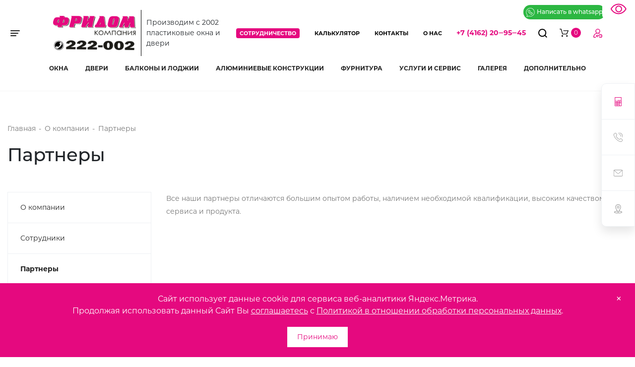

--- FILE ---
content_type: text/html; charset=UTF-8
request_url: https://freedom28.ru/company/partners/
body_size: 56105
content:
<!DOCTYPE html>
<html xmlns="http://www.w3.org/1999/xhtml" xml:lang="ru" lang="ru">
<head>
    <script type="text/javascript">
        prv_cancel = "Отмена";
        prv_choose = "Выбрать";
    </script>
    <meta http-equiv="X-UA-Compatible" content="IE=edge"/>
    
    <meta name="viewport" content="width=device-width, initial-scale=1">
    <link rel="shortcut icon" href="/bitrix/templates/newwindows2/favicon.ico" type="image/x-icon">

    <title>Партнеры</title>
	
	<meta name="robots" content="index, follow">
<meta name="keywords" content="1С-Битрикс, CMS, PHP, bitrix, система управления контентом">
<meta name="description" content="1С-Битрикс: Управление сайтом">

    <link href="/bitrix/cache/css/s1/newwindows2/page_b677882e759c38069da48d4bdc88fdf3/page_b677882e759c38069da48d4bdc88fdf3_v1.css?17657754872498" type="text/css"  rel="stylesheet" >
<link href="/bitrix/cache/css/s1/newwindows2/template_67ef9e4551a87d433437d6a001980fa0/template_67ef9e4551a87d433437d6a001980fa0_v1.css?1765765095447041" type="text/css"  data-template-style="true" rel="stylesheet" >
<script>if(!window.BX)window.BX={};if(!window.BX.message)window.BX.message=function(mess){if(typeof mess==='object'){for(let i in mess) {BX.message[i]=mess[i];} return true;}};</script>
<script>(window.BX||top.BX).message({"JS_CORE_LOADING":"Загрузка...","JS_CORE_NO_DATA":"- Нет данных -","JS_CORE_WINDOW_CLOSE":"Закрыть","JS_CORE_WINDOW_EXPAND":"Развернуть","JS_CORE_WINDOW_NARROW":"Свернуть в окно","JS_CORE_WINDOW_SAVE":"Сохранить","JS_CORE_WINDOW_CANCEL":"Отменить","JS_CORE_WINDOW_CONTINUE":"Продолжить","JS_CORE_H":"ч","JS_CORE_M":"м","JS_CORE_S":"с","JSADM_AI_HIDE_EXTRA":"Скрыть лишние","JSADM_AI_ALL_NOTIF":"Показать все","JSADM_AUTH_REQ":"Требуется авторизация!","JS_CORE_WINDOW_AUTH":"Войти","JS_CORE_IMAGE_FULL":"Полный размер"});</script>

<script src="/bitrix/js/main/core/core.min.js?1765764960229643"></script>

<script>BX.Runtime.registerExtension({"name":"main.core","namespace":"BX","loaded":true});</script>
<script>BX.setJSList(["\/bitrix\/js\/main\/core\/core_ajax.js","\/bitrix\/js\/main\/core\/core_promise.js","\/bitrix\/js\/main\/polyfill\/promise\/js\/promise.js","\/bitrix\/js\/main\/loadext\/loadext.js","\/bitrix\/js\/main\/loadext\/extension.js","\/bitrix\/js\/main\/polyfill\/promise\/js\/promise.js","\/bitrix\/js\/main\/polyfill\/find\/js\/find.js","\/bitrix\/js\/main\/polyfill\/includes\/js\/includes.js","\/bitrix\/js\/main\/polyfill\/matches\/js\/matches.js","\/bitrix\/js\/ui\/polyfill\/closest\/js\/closest.js","\/bitrix\/js\/main\/polyfill\/fill\/main.polyfill.fill.js","\/bitrix\/js\/main\/polyfill\/find\/js\/find.js","\/bitrix\/js\/main\/polyfill\/matches\/js\/matches.js","\/bitrix\/js\/main\/polyfill\/core\/dist\/polyfill.bundle.js","\/bitrix\/js\/main\/core\/core.js","\/bitrix\/js\/main\/polyfill\/intersectionobserver\/js\/intersectionobserver.js","\/bitrix\/js\/main\/lazyload\/dist\/lazyload.bundle.js","\/bitrix\/js\/main\/polyfill\/core\/dist\/polyfill.bundle.js","\/bitrix\/js\/main\/parambag\/dist\/parambag.bundle.js"]);
</script>
<script>BX.Runtime.registerExtension({"name":"jquery3","namespace":"window","loaded":true});</script>
<script>BX.Runtime.registerExtension({"name":"popperJs","namespace":"window","loaded":true});</script>
<script>BX.Runtime.registerExtension({"name":"bootstrap","namespace":"window","loaded":true});</script>
<script>BX.Runtime.registerExtension({"name":"jqueryCookie","namespace":"window","loaded":true});</script>
<script>BX.Runtime.registerExtension({"name":"smoothscroll","namespace":"window","loaded":true});</script>
<script>BX.Runtime.registerExtension({"name":"owlcarousel","namespace":"window","loaded":true});</script>
<script>BX.Runtime.registerExtension({"name":"slick","namespace":"window","loaded":true});</script>
<script>BX.Runtime.registerExtension({"name":"fancybox","namespace":"window","loaded":true});</script>
<script>BX.Runtime.registerExtension({"name":"matchheight","namespace":"window","loaded":true});</script>
<script>BX.Runtime.registerExtension({"name":"spectrum","namespace":"window","loaded":true});</script>
<script>BX.Runtime.registerExtension({"name":"touchSwipe","namespace":"window","loaded":true});</script>
<script>BX.Runtime.registerExtension({"name":"mixitup","namespace":"window","loaded":true});</script>
<script>BX.Runtime.registerExtension({"name":"yall","namespace":"window","loaded":true});</script>
<script>BX.Runtime.registerExtension({"name":"scripts","namespace":"window","loaded":true});</script>
<script>BX.Runtime.registerExtension({"name":"PRVBasket","namespace":"window","loaded":true});</script>
<script>BX.Runtime.registerExtension({"name":"PriorityNavigation","namespace":"window","loaded":true});</script>
<script>BX.Runtime.registerExtension({"name":"PRVHeaderPriorityNavigation","namespace":"window","loaded":true});</script>
<script>BX.Runtime.registerExtension({"name":"maskedinput","namespace":"window","loaded":true});</script>
<script>BX.Runtime.registerExtension({"name":"validation","namespace":"window","loaded":true});</script>
<script>BX.Runtime.registerExtension({"name":"PRVUniversalFeedbackFormInit","namespace":"window","loaded":true});</script>
<script>(window.BX||top.BX).message({"LANGUAGE_ID":"ru","FORMAT_DATE":"DD.MM.YYYY","FORMAT_DATETIME":"DD.MM.YYYY HH:MI:SS","COOKIE_PREFIX":"BITRIX_SM","SERVER_TZ_OFFSET":"0","UTF_MODE":"Y","SITE_ID":"s1","SITE_DIR":"\/","USER_ID":"","SERVER_TIME":1769360677,"USER_TZ_OFFSET":0,"USER_TZ_AUTO":"Y","bitrix_sessid":"bba5890708cbe137e7d7198c5ece7733"});</script>


<script src="/bitrix/js/main/jquery/jquery-3.6.0.min.js?173638736089501"></script>
<script>BX.setJSList(["\/bitrix\/templates\/newwindows2\/local\/js\/popper.min.js","\/bitrix\/templates\/newwindows2\/local\/bootstrap\/js\/bootstrap.min.js","\/bitrix\/templates\/newwindows2\/local\/jquery-cookie\/jquery.cookie.js","\/bitrix\/templates\/newwindows2\/local\/js\/smooth-scroll.min.js","\/bitrix\/templates\/newwindows2\/local\/owlcarousel\/owl.carousel.min.js","\/bitrix\/templates\/newwindows2\/local\/slick\/slick.js","\/bitrix\/templates\/newwindows2\/local\/fancybox3\/jquery.fancybox.min.js","\/bitrix\/templates\/newwindows2\/local\/js\/jquery.matchHeight.js","\/bitrix\/templates\/newwindows2\/local\/spectrum-master\/spectrum.js","\/bitrix\/templates\/newwindows2\/local\/js\/jquery.touchSwipe.min.js","\/bitrix\/templates\/newwindows2\/local\/js\/mixitup.min.js","\/bitrix\/templates\/newwindows2\/local\/js\/yall.min.js","\/bitrix\/templates\/newwindows2\/local\/js\/script.js","\/bitrix\/templates\/newwindows2\/components\/bitrix\/main.include\/preloader\/script.js","\/bitrix\/templates\/newwindows2\/components\/bitrix\/main.include\/prv_site_settings\/script.js","\/bitrix\/templates\/newwindows2\/components\/bitrix\/main.include\/header_6\/script.js","\/bitrix\/components\/prvolga.newwindows2\/search.title\/script.js","\/bitrix\/templates\/newwindows2\/components\/bitrix\/menu\/menu_toggle\/script.js","\/bitrix\/templates\/newwindows2\/local\/js\/basket.js","\/bitrix\/components\/prvolga.newwindows2\/regionality.list\/templates\/toggle-region\/script.js","\/bitrix\/templates\/newwindows2\/components\/bitrix\/menu\/nav_list_tpl\/script.js","\/bitrix\/templates\/newwindows2\/components\/bitrix\/menu\/nav_list_tpl\/priority-nav\/priority-nav.min.js","\/bitrix\/templates\/newwindows2\/components\/bitrix\/menu\/nav_list_tpl\/priority-nav\/priority-nav-script.js","\/bitrix\/templates\/newwindows2\/components\/bitrix\/main.include\/header_fixed\/script.js","\/bitrix\/templates\/newwindows2\/components\/bitrix\/main.include\/header_mobile\/script.js","\/bitrix\/templates\/newwindows2\/components\/bitrix\/menu\/menu_toggle--mobile\/script.js","\/bitrix\/templates\/newwindows2\/components\/bitrix\/menu\/nav_list_tpl--mobile-left\/script.js","\/bitrix\/components\/prvolga.newwindows2\/regionality.list\/templates\/toggle-region-mobile\/script.js","\/bitrix\/templates\/newwindows2\/components\/prvolga.newwindows2\/universal.feedback\/callback\/script.js","\/bitrix\/templates\/newwindows2\/components\/prvolga.newwindows2\/universal.feedback\/callback\/js\/jquery.maskedinput.min.js","\/bitrix\/templates\/newwindows2\/components\/prvolga.newwindows2\/universal.feedback\/callback\/js\/jquery.validate.min.js","\/bitrix\/templates\/newwindows2\/components\/prvolga.newwindows2\/universal.feedback\/callback\/js\/localization\/messages_ru.min.js","\/bitrix\/templates\/newwindows2\/components\/prvolga.newwindows2\/universal.feedback\/callback\/js\/init.js","\/bitrix\/templates\/newwindows2\/components\/bitrix\/system.auth.form\/account_auth\/script.js","\/bitrix\/templates\/newwindows2\/components\/prvolga.newwindows2\/universal.feedback\/message\/script.js"]);</script>
<script>BX.setCSSList(["\/bitrix\/templates\/newwindows2\/components\/bitrix\/catalog\/partners_1\/bitrix\/catalog.sections.top\/partners-list\/style.css","\/bitrix\/templates\/newwindows2\/local\/bootstrap\/css\/bootstrap.min.css","\/bitrix\/templates\/newwindows2\/local\/owlcarousel\/owl.theme.default.min.css","\/bitrix\/templates\/newwindows2\/local\/owlcarousel\/owl.carousel.min.css","\/bitrix\/templates\/newwindows2\/local\/slick\/slick-theme.css","\/bitrix\/templates\/newwindows2\/local\/slick\/slick.css","\/bitrix\/templates\/newwindows2\/local\/fancybox3\/jquery.fancybox.min.css","\/bitrix\/templates\/newwindows2\/local\/spectrum-master\/spectrum.css","\/bitrix\/templates\/newwindows2\/local\/fontawesome5\/css\/all.min.css","\/bitrix\/templates\/newwindows2\/local\/css\/style.css","\/bitrix\/templates\/newwindows2\/local\/css\/borders.css","\/bitrix\/templates\/newwindows2\/local\/css\/layout-1.css","\/bitrix\/templates\/newwindows2\/local\/css\/fonts\/stylesheet.css","\/bitrix\/templates\/newwindows2\/components\/bitrix\/main.include\/preloader\/style.css","\/bitrix\/templates\/newwindows2\/components\/bitrix\/main.include\/prv_site_settings\/style.css","\/bitrix\/templates\/newwindows2\/components\/bitrix\/main.include\/header_6\/style.css","\/bitrix\/templates\/newwindows2\/components\/prvolga.newwindows2\/search.title\/electrical_search\/style.css","\/bitrix\/templates\/newwindows2\/components\/bitrix\/menu\/menu_toggle\/style.css","\/bitrix\/templates\/newwindows2\/components\/prvolga.newwindows2\/search.title\/electrical_search_toggle\/style.css","\/bitrix\/templates\/newwindows2\/components\/prvolga.newwindows2\/universal.basket\/top\/style.css","\/bitrix\/components\/prvolga.newwindows2\/regionality.list\/templates\/toggle-region\/style.css","\/bitrix\/templates\/newwindows2\/components\/bitrix\/news.list\/phone_numbers_dropdown_header_1\/style.css","\/bitrix\/templates\/newwindows2\/components\/bitrix\/news.list\/emails\/style.css","\/bitrix\/templates\/newwindows2\/components\/bitrix\/news.list\/address\/style.css","\/bitrix\/templates\/newwindows2\/components\/bitrix\/main.include\/account\/style.css","\/bitrix\/templates\/newwindows2\/components\/bitrix\/menu\/nav_list_tpl\/style.css","\/bitrix\/templates\/newwindows2\/components\/bitrix\/menu\/nav_list_tpl\/priority-nav\/priority-nav-core.css","\/bitrix\/templates\/newwindows2\/components\/bitrix\/main.include\/header_fixed\/style.css","\/bitrix\/templates\/newwindows2\/components\/bitrix\/main.include\/header_mobile\/style.css","\/bitrix\/templates\/newwindows2\/components\/bitrix\/menu\/menu_toggle--mobile\/style.css","\/bitrix\/templates\/newwindows2\/components\/bitrix\/menu\/nav_list_tpl--mobile-left\/style.css","\/bitrix\/components\/prvolga.newwindows2\/regionality.list\/templates\/toggle-region-mobile\/style.css","\/bitrix\/templates\/newwindows2\/components\/bitrix\/breadcrumb\/page-breadcrumbs\/style.css","\/bitrix\/templates\/newwindows2\/components\/prvolga.newwindows2\/universal.feedback\/callback\/style.css","\/bitrix\/templates\/newwindows2\/components\/bitrix\/system.auth.form\/account_auth\/style.css","\/bitrix\/templates\/newwindows2\/components\/prvolga.newwindows2\/universal.feedback\/message\/style.css","\/bitrix\/templates\/newwindows2\/components\/bitrix\/map.yandex.system\/right_map\/style.css","\/bitrix\/templates\/newwindows2\/components\/bitrix\/news.list\/right_sidebar\/style.css","\/bitrix\/components\/prvolga.newwindows2\/regionality.list\/templates\/modal-cities\/style.css","\/bitrix\/templates\/newwindows2\/components\/bitrix\/main.include\/footer_5\/style.css","\/bitrix\/templates\/newwindows2\/components\/bitrix\/menu\/bottom_two_level_tpl\/style.css","\/bitrix\/templates\/newwindows2\/components\/bitrix\/main.include\/subscribe_form\/style.css"]);</script>
<link rel="preload" crossorigin="anonymous" as="font" href="/bitrix/templates/newwindows2/local/css/fonts/Montserrat/Montserrat-Bold.woff">
<link rel="preload" crossorigin="anonymous" as="font" href="/bitrix/templates/newwindows2/local/css/fonts/Montserrat/Montserrat-Regular.woff">
<link rel="preload" crossorigin="anonymous" as="font" href="/bitrix/templates/newwindows2/local/css/fonts/Montserrat/Montserrat-Medium.woff">
<script type="text/javascript">var PRVSiteDir = "/";</script>
<script type="text/javascript">var PRVSiteDir = "/";</script>
<script type="text/javascript">var PRVSiteDir = "/";</script>
<script type="text/javascript">var PRVSiteDir = "/";</script>
<script type="text/javascript">var PRVSiteDir = "/";</script>
<script type="text/javascript">var PRVSiteDir = "/";</script>



<script  src="/bitrix/cache/js/s1/newwindows2/template_4b9e61cc1352bf585ce8a9ae27163cb7/template_4b9e61cc1352bf585ce8a9ae27163cb7_v1.js?1765765144780871"></script>



    <!-- HTML5 Shim and Respond.js IE8 support of HTML5 elements and media queries -->
    <!-- WARNING: Respond.js doesn't work if you view the page via file:// -->
    <!--[if lt IE 9]>
    <script src="https://oss.maxcdn.com/libs/html5shiv/3.7.0/html5shiv.js"></script>
    <script src="https://oss.maxcdn.com/libs/respond.js/1.4.2/respond.min.js"></script>
    <![endif]-->

<link rel="stylesheet" href="https://www.freedom28.ru/dist/css/bvi.css" type="text/css">
</head>

<body>
<script>
/*document.addEventListener("DOMContentLoaded", () => {
    $('img').each((i, e) => {
        $(e).addClass('lazy')
        .attr('data-src', $(e).attr('src'))
        .attr('src', '[data-uri]');
    });
    yall();
});*/
</script>
<style>.lazy{max-width: 50px !important;max-height: 50px !important;width: 50px !important;height: 50px !important;margin: 0 auto !important;display: block !important;}</style>

<div id="panel">
    </div>

<div class="bvi-wrap">
    <a itemprop="copy" href="#" class="bvi-open">
        <svg xmlns="http://www.w3.org/2000/svg" width="36" height="36" viewBox="0 0 36 36"><path fill="currentColor" d="M33.62 17.53c-3.37-6.23-9.28-10-15.82-10S5.34 11.3 2 17.53l-.28.47l.26.48c3.37 6.23 9.28 10 15.82 10s12.46-3.72 15.82-10l.26-.48Zm-15.82 8.9C12.17 26.43 7 23.29 4 18c3-5.29 8.17-8.43 13.8-8.43S28.54 12.72 31.59 18c-3.05 5.29-8.17 8.43-13.79 8.43" class="clr-i-outline clr-i-outline-path-1"/><path fill="currentColor" d="M18.09 11.17A6.86 6.86 0 1 0 25 18a6.86 6.86 0 0 0-6.91-6.83m0 11.72A4.86 4.86 0 1 1 23 18a4.87 4.87 0 0 1-4.91 4.89" class="clr-i-outline clr-i-outline-path-2"/><path fill="none" d="M0 0h36v36H0z"/></svg>
    </a>
</div>

<style>
.bvi-wrap {
    z-index: 1000;
    position: fixed;
    right: 0;
    padding: 0 15px;
    border-bottom-left-radius: 5px;
    background-color: #fff;
}
</style>




    <div class="preloader-outer">

        <div class="loader">

            <div class="circle"></div>
            <div class="circle"></div>
            <div class="circle"></div>

        </div>

    </div>




<a class="close_site_settings" href="javascript:;"></a>

<div id="prv_site_settings">
    <div class="prv_settings_header">
    </div>
    <form name="prv_site_settings_form" method="POST" action="/company/partners/">
        <div class="prv_settings_body">
            <div class="prv_settings_tabs">

                <div class="prv_settings_tabs__item" data-id="presets">

                    <div class="prv_settings_tabs__title prv_settings_tabs-title">

                        <div class="prv_settings_tabs-title__icon">
                            <svg xmlns="http://www.w3.org/2000/svg" width="20" height="21.235" viewBox="0 0 20 21.235">
                                <path id="brankic1979_stack3" data-name="brankic1979 stack3"
                                      d="M26.36,11.747,16.36,4.9l-10,6.846,10,6.846Zm-10,8.374L7.533,14.3,6.36,15.518l10,6.846,10-6.846-1.189-1.244L16.36,20.121Zm0,3.772-8.827-5.82L6.36,19.29l10,6.846,10-6.846-1.189-1.244L16.36,23.893Z"
                                      transform="translate(-6.36 -4.901)" fill="#aeaeb2"/>
                            </svg>
                        </div>

                        <div class="prv_settings_tabs-title__text">
                            Готовые сборки                        </div>

                    </div>
                    <!-- /.prv_settings_tabs__title -->

                </div>
                <!-- /.prv_settings_tabs__item -->

                <div class="prv_settings_tabs__item prv_settings_tabs__item--settings" data-id="settings">

                    <div class="prv_settings_tabs__title prv_settings_tabs-title">

                        <div class="prv_settings_tabs-title__icon">
                            <svg xmlns="http://www.w3.org/2000/svg" width="17" height="17" viewBox="0 0 17 17">
                                <path id="brankic1979_grid" data-name="brankic1979 grid"
                                      d="M15,19.25h4.25V15H15Zm6.375,0h4.25V15h-4.25ZM27.75,15v4.25H32V15ZM15,25.625h4.25v-4.25H15Zm6.375,0h4.25v-4.25h-4.25Zm6.375,0H32v-4.25H27.75ZM15,32h4.25V27.75H15Zm6.375,0h4.25V27.75h-4.25Zm6.375,0H32V27.75H27.75Z"
                                      transform="translate(-15 -15)" fill="#aeaeb2"/>
                            </svg>
                        </div>

                        <div class="prv_settings_tabs-title__text">
                            Основные настройки                        </div>

                    </div>
                    <!-- /.prv_settings_tabs__title -->

                    <ul class="prv_settings_menu prv_settings_nav">

                        <li><span>Общие</span>
                            <hr>
                        </li>
                        <li><span>Шапка</span>
                            <hr>
                        </li>
                        <li><span>Главная</span>
                            <hr>
                        </li>
                        <li><span>Услуги</span>
                            <hr>
                        </li>
                        <li><span>Продукция</span>
                            <hr>
                        </li>
                        <li><span>Разделы</span>
                            <hr>
                        </li>
                        <li><span>Футер</span>
                            <hr>
                        </li>
                        <li><span>Региональность</span>
                            <hr>
                        </li>
                        <li><span>Формы</span>

                        </li>
                                                <li class="default-settings">
                            <a href="index.php?default_settings">
                                Сбросить все                            </a>
                        </li>
                    </ul>
                </div>
                <!-- /.prv_settings_tabs__item -->

                <div class="prv_settings_tabs__item" data-id="demo">

                    <div class="prv_settings_tabs__title prv_settings_tabs-title">

                        <div class="prv_settings_tabs-title__icon">
                            <svg xmlns="http://www.w3.org/2000/svg" width="24.014" height="20.012"
                                 viewBox="0 0 24.014 20.012">
                                <g id="Group_748" data-name="Group 748" transform="translate(-1824 4201)">
                                    <path id="Path_395" data-name="Path 395"
                                          d="M17.509,43.5v-2a4,4,0,0,0-4-4h-7a4,4,0,0,0-4,4h0v2"
                                          transform="translate(1822.5 -4225.492)" fill="none" stroke="#aeaeb2"
                                          stroke-linecap="round" stroke-linejoin="round" stroke-width="2"/>
                                    <path id="Path_396" data-name="Path 396"
                                          d="M19.255,11.5a4,4,0,1,1-4-4A4,4,0,0,1,19.255,11.5Z"
                                          transform="translate(1817.252 -4207.5)" fill="none" stroke="#aeaeb2"
                                          stroke-linecap="round" stroke-linejoin="round" stroke-width="2"/>
                                    <path id="Path_397" data-name="Path 397" d="M50,20v6"
                                          transform="translate(1794.012 -4214.997)" fill="none" stroke="#aeaeb2"
                                          stroke-linecap="round" stroke-linejoin="round" stroke-width="2"/>
                                    <path id="Path_398" data-name="Path 398" d="M48.5,27.5h-6"
                                          transform="translate(1798.51 -4219.495)" fill="none" stroke="#aeaeb2"
                                          stroke-linecap="round" stroke-linejoin="round" stroke-width="2"/>
                                </g>
                            </svg>
                        </div>

                        <div class="prv_settings_tabs-title__text">
                            Демо-доступ                        </div>

                    </div>
                    <!-- /.prv_settings_tabs__title -->

                </div>
                <!-- /.prv_settings_tabs__item -->

            </div>
            <!-- /.prv_settings_tabs -->

            <div class="prv_settings_tabs-content">

                <div class="prv_settings_tabs-content__item" data-id="presets">

                    <div class="prv_settings_content prv_settings_content--settings">

                        <div class="prv_settings_content__title">
                            Готовые сборки                        </div>
                        <!-- /.prv_settings_content__title -->

                        <div class="prv_settings_content__subtitle">
                            Преднастроенные комбинации настроек блоков, специально разработанные для Вашего удобства и быстрого запуска эффективного сайта.                        </div>
                        <!-- /.prv_settings_content__subtitle -->

                        <div class="prv_settings_content__presets prv_settings_content-presets">

                            <div class="prv_settings_content-presets__item">
                                <a href="?default_settings" class="prv_settings_content-presets__link" style="background-image: url('/bitrix/templates/newwindows2/components/bitrix/main.include/prv_site_settings/block_imgs/preset-one.webp'); border: 2px solid var(--prv_btn_color);"></a>
                                <div class="prv_settings_content-presets__decorate">new</div>
                                <div class="prv_settings_content-presets__name"><span>01.</span> Classic</div>
                            </div>
                            <!-- /.prv_settings_content-presets__item -->

                            <div class="prv_settings_content-presets__item">
                                <a href="?preset_two" class="prv_settings_content-presets__link" style="background-image: url('/bitrix/templates/newwindows2/components/bitrix/main.include/prv_site_settings/block_imgs/preset-two.webp'); "></a>
                                <div class="prv_settings_content-presets__decorate">new</div>
                                <div class="prv_settings_content-presets__name"><span>02.</span> Classic</div>
                            </div>
                            <!-- /.prv_settings_content-presets__item -->

                            <div class="prv_settings_content-presets__item">
                                <a href="?preset_three" class="prv_settings_content-presets__link" style="background-image: url('/bitrix/templates/newwindows2/components/bitrix/main.include/prv_site_settings/block_imgs/preset-three.webp'); "></a>
                                <div class="prv_settings_content-presets__decorate">new</div>
                                <div class="prv_settings_content-presets__name"><span>03.</span> Classic</div>
                            </div>

                        </div>
                        <!-- /.prv_settings_content__presets -->

                    </div>

                </div>
                <!-- /.prv_settings_tabs-content__item -->

                <div class="prv_settings_tabs-content__item" data-id="settings">
                    <div class="prv_settings_content prv_settings_content--settings">

                        <div class="item">
                            <input type="submit" value="Submit">
                            
<div class="subitem">
    <div class="prv_settings_heading">
        Основной цвет    </div>
    <div class="prv_settings_subitem_body">

        <p class="subitem_color_type">Однотонный</p>

        
            <label class="color_option color_button_main" >

                <span class="color_core" style="background-color: #FEAA30">

                    <input name="color" type="radio"
                           value="#FEAA30" >

                </span>

            </label>

        
            <label class="color_option color_button_main" >

                <span class="color_core" style="background-color: #FE6B24">

                    <input name="color" type="radio"
                           value="#FE6B24" >

                </span>

            </label>

        
            <label class="color_option color_button_main" >

                <span class="color_core" style="background-color: #E4501D">

                    <input name="color" type="radio"
                           value="#E4501D" >

                </span>

            </label>

        
            <label class="color_option color_button_main" >

                <span class="color_core" style="background-color: #DB0031">

                    <input name="color" type="radio"
                           value="#DB0031" >

                </span>

            </label>

        
            <label class="color_option color_button_main" >

                <span class="color_core" style="background-color: #B11C22">

                    <input name="color" type="radio"
                           value="#B11C22" >

                </span>

            </label>

        
            <label class="color_option color_button_main" >

                <span class="color_core" style="background-color: #BA203F">

                    <input name="color" type="radio"
                           value="#BA203F" >

                </span>

            </label>

        
            <label class="color_option color_button_main" >

                <span class="color_core" style="background-color: #D45FB2">

                    <input name="color" type="radio"
                           value="#D45FB2" >

                </span>

            </label>

        
            <label class="color_option color_button_main" >

                <span class="color_core" style="background-color: #5F5BA7">

                    <input name="color" type="radio"
                           value="#5F5BA7" >

                </span>

            </label>

        
            <label class="color_option color_button_main" >

                <span class="color_core" style="background-color: #0A5998">

                    <input name="color" type="radio"
                           value="#0A5998" >

                </span>

            </label>

        
            <label class="color_option color_button_main" >

                <span class="color_core" style="background-color: #1289C8">

                    <input name="color" type="radio"
                           value="#1289C8" >

                </span>

            </label>

        
            <label class="color_option color_button_main" >

                <span class="color_core" style="background-color: #1C7CAD">

                    <input name="color" type="radio"
                           value="#1C7CAD" >

                </span>

            </label>

        
            <label class="color_option color_button_main" >

                <span class="color_core" style="background-color: #4B7C9A">

                    <input name="color" type="radio"
                           value="#4B7C9A" >

                </span>

            </label>

        
            <label class="color_option color_button_main" >

                <span class="color_core" style="background-color: #21A7AC">

                    <input name="color" type="radio"
                           value="#21A7AC" >

                </span>

            </label>

        
            <label class="color_option color_button_main" >

                <span class="color_core" style="background-color: #006BFA">

                    <input name="color" type="radio"
                           value="#006BFA" >

                </span>

            </label>

        

        <input type="text" name="color_custom" class="color_custom active" value="{&quot;custom&quot;:&quot;Y&quot;,&quot;value&quot;:&quot;#e5097f&quot;}">

        <p class="subitem_color_type">Градиент</p>

        
            <label class="color_option color_button_main" >
                <span class="color_core" style="background: linear-gradient(-45deg,#9908F3,#E92D2D)">
                    <input name="color" type="radio"
                           value="#9908F3,#E92D2D" >
                </span>
            </label>

        
            <label class="color_option color_button_main" >
                <span class="color_core" style="background: linear-gradient(-45deg,#FFAA00,#E92D2D)">
                    <input name="color" type="radio"
                           value="#FFAA00,#E92D2D" >
                </span>
            </label>

        
            <label class="color_option color_button_main" >
                <span class="color_core" style="background: linear-gradient(-45deg,#9908F3,#2DC2E9)">
                    <input name="color" type="radio"
                           value="#9908F3,#2DC2E9" >
                </span>
            </label>

        
            <label class="color_option color_button_main" >
                <span class="color_core" style="background: linear-gradient(-45deg,#FF00C3,#E92D2D)">
                    <input name="color" type="radio"
                           value="#FF00C3,#E92D2D" >
                </span>
            </label>

        
            <label class="color_option color_button_main" >
                <span class="color_core" style="background: linear-gradient(-45deg,#006FFF,#FF00C3)">
                    <input name="color" type="radio"
                           value="#006FFF,#FF00C3" >
                </span>
            </label>

        
    </div>
</div>

<div class="subitem">
    <div class="prv_settings_heading">
        Цвет интерактивных элементов    </div>
    <div class="prv_settings_subitem_body">

        <p class="subitem_color_type">Однотонный</p>
                    <label class="color_option color_button_btncolor" >
                <span class="color_core" style="background-color: #FEAA30">
                    <input name="btn_color" type="radio"
                           value="#FEAA30" >
                </span>
            </label>
                    <label class="color_option color_button_btncolor" >
                <span class="color_core" style="background-color: #FE6B24">
                    <input name="btn_color" type="radio"
                           value="#FE6B24" >
                </span>
            </label>
                    <label class="color_option color_button_btncolor" >
                <span class="color_core" style="background-color: #E4501D">
                    <input name="btn_color" type="radio"
                           value="#E4501D" >
                </span>
            </label>
                    <label class="color_option color_button_btncolor" >
                <span class="color_core" style="background-color: #DB0031">
                    <input name="btn_color" type="radio"
                           value="#DB0031" >
                </span>
            </label>
                    <label class="color_option color_button_btncolor" >
                <span class="color_core" style="background-color: #B11C22">
                    <input name="btn_color" type="radio"
                           value="#B11C22" >
                </span>
            </label>
                    <label class="color_option color_button_btncolor" >
                <span class="color_core" style="background-color: #BA203F">
                    <input name="btn_color" type="radio"
                           value="#BA203F" >
                </span>
            </label>
                    <label class="color_option color_button_btncolor" >
                <span class="color_core" style="background-color: #D45FB2">
                    <input name="btn_color" type="radio"
                           value="#D45FB2" >
                </span>
            </label>
                    <label class="color_option color_button_btncolor" >
                <span class="color_core" style="background-color: #5F5BA7">
                    <input name="btn_color" type="radio"
                           value="#5F5BA7" >
                </span>
            </label>
                    <label class="color_option color_button_btncolor" >
                <span class="color_core" style="background-color: #0A5998">
                    <input name="btn_color" type="radio"
                           value="#0A5998" >
                </span>
            </label>
                    <label class="color_option color_button_btncolor" >
                <span class="color_core" style="background-color: #1289C8">
                    <input name="btn_color" type="radio"
                           value="#1289C8" >
                </span>
            </label>
                    <label class="color_option color_button_btncolor" >
                <span class="color_core" style="background-color: #1C7CAD">
                    <input name="btn_color" type="radio"
                           value="#1C7CAD" >
                </span>
            </label>
                    <label class="color_option color_button_btncolor" >
                <span class="color_core" style="background-color: #4B7C9A">
                    <input name="btn_color" type="radio"
                           value="#4B7C9A" >
                </span>
            </label>
                    <label class="color_option color_button_btncolor" >
                <span class="color_core" style="background-color: #21A7AC">
                    <input name="btn_color" type="radio"
                           value="#21A7AC" >
                </span>
            </label>
                    <label class="color_option color_button_btncolor" >
                <span class="color_core" style="background-color: #006BFA">
                    <input name="btn_color" type="radio"
                           value="#006BFA" >
                </span>
            </label>
        
        <input type="text" name="custom_btn_color" class="btn_color_custom  active" value="{&quot;custom&quot;:&quot;Y&quot;,&quot;value&quot;:&quot;#e5097f&quot;}">

        <p class="subitem_color_type">Градиент</p>

        
            <label class="color_option color_button_btncolor" >
                <span class="color_core" style="background: linear-gradient(-45deg,#9908F3,#E92D2D)">
                    <input name="btn_color" type="radio"
                           value="#9908F3,#E92D2D" >
                </span>
            </label>

        
            <label class="color_option color_button_btncolor" >
                <span class="color_core" style="background: linear-gradient(-45deg,#FFAA00,#E92D2D)">
                    <input name="btn_color" type="radio"
                           value="#FFAA00,#E92D2D" >
                </span>
            </label>

        
            <label class="color_option color_button_btncolor" >
                <span class="color_core" style="background: linear-gradient(-45deg,#9908F3,#2DC2E9)">
                    <input name="btn_color" type="radio"
                           value="#9908F3,#2DC2E9" >
                </span>
            </label>

        
            <label class="color_option color_button_btncolor" >
                <span class="color_core" style="background: linear-gradient(-45deg,#FF00C3,#E92D2D)">
                    <input name="btn_color" type="radio"
                           value="#FF00C3,#E92D2D" >
                </span>
            </label>

        
            <label class="color_option color_button_btncolor" >
                <span class="color_core" style="background: linear-gradient(-45deg,#006FFF,#FF00C3)">
                    <input name="btn_color" type="radio"
                           value="#006FFF,#FF00C3" >
                </span>
            </label>

        
    </div>
</div>

<div class="subitem">
    <div class="prv_settings_heading">
        Вид кнопок    </div>
    <div class="prv_settings_subitem_body button_options clearfix">
                                <label class="button_option">

                <input name="button" type="radio" value="transparent_square_rounded" >

                <span class="button_view">
                    <img src="/bitrix/templates/newwindows2/components/bitrix/main.include/prv_site_settings/button_imgs/transparent_square_rounded.png"
                         alt="">
                    <i class="fas fa-circle"></i>
                </span>
            </label>

                                <label class="button_option">

                <input name="button" type="radio" value="square_rounded" checked>

                <span class="button_view">
                    <img src="/bitrix/templates/newwindows2/components/bitrix/main.include/prv_site_settings/button_imgs/square_rounded.png"
                         alt="">
                    <i class="fas fa-circle"></i>
                </span>
            </label>

                                <label class="button_option">

                <input name="button" type="radio" value="transparent_square" >

                <span class="button_view">
                    <img src="/bitrix/templates/newwindows2/components/bitrix/main.include/prv_site_settings/button_imgs/transparent_square.png"
                         alt="">
                    <i class="fas fa-circle"></i>
                </span>
            </label>

                                    <div class="clearfix"></div>
                        <label class="button_option">

                <input name="button" type="radio" value="square" >

                <span class="button_view">
                    <img src="/bitrix/templates/newwindows2/components/bitrix/main.include/prv_site_settings/button_imgs/square.png"
                         alt="">
                    <i class="fas fa-circle"></i>
                </span>
            </label>

                                <label class="button_option">

                <input name="button" type="radio" value="transparent_rounded" >

                <span class="button_view">
                    <img src="/bitrix/templates/newwindows2/components/bitrix/main.include/prv_site_settings/button_imgs/transparent_rounded.png"
                         alt="">
                    <i class="fas fa-circle"></i>
                </span>
            </label>

                                <label class="button_option">

                <input name="button" type="radio" value="rounded" >

                <span class="button_view">
                    <img src="/bitrix/templates/newwindows2/components/bitrix/main.include/prv_site_settings/button_imgs/rounded.png"
                         alt="">
                    <i class="fas fa-circle"></i>
                </span>
            </label>

            </div>
</div>

<div class="subitem">
    <div class="prv_settings_heading">
        Шрифт    </div>
    <div class="prv_settings_subitem_body fonts_options clearfix">
                <div class="font_cnt">
            <div class="font_heading">Open Sans</div>
            <div class="fonts_list_cnt">
                <div class="fonts_list">
                                            <label class="font_option">
                            <span>15px</span>
                            <input name="font" type="radio" value="Open Sans,15px" >
                        </label>
                                            <label class="font_option">
                            <span>14px</span>
                            <input name="font" type="radio" value="Open Sans,14px" >
                        </label>
                                            <label class="font_option">
                            <span>13px</span>
                            <input name="font" type="radio" value="Open Sans,13px" >
                        </label>
                                    </div>
            </div>
        </div>
                <div class="font_cnt">
            <div class="font_heading">Montserrat</div>
            <div class="fonts_list_cnt">
                <div class="fonts_list">
                                            <label class="font_option">
                            <span>15px</span>
                            <input name="font" type="radio" value="Montserrat,15px" >
                        </label>
                                            <label class="font_option">
                            <span>14px</span>
                            <input name="font" type="radio" value="Montserrat,14px" checked>
                        </label>
                                            <label class="font_option">
                            <span>13px</span>
                            <input name="font" type="radio" value="Montserrat,13px" >
                        </label>
                                    </div>
            </div>
        </div>
                <div class="font_cnt">
            <div class="font_heading">PT Sans</div>
            <div class="fonts_list_cnt">
                <div class="fonts_list">
                                            <label class="font_option">
                            <span>15px</span>
                            <input name="font" type="radio" value="PT Sans,15px" >
                        </label>
                                            <label class="font_option">
                            <span>14px</span>
                            <input name="font" type="radio" value="PT Sans,14px" >
                        </label>
                                            <label class="font_option">
                            <span>13px</span>
                            <input name="font" type="radio" value="PT Sans,13px" >
                        </label>
                                    </div>
            </div>
        </div>
            </div>
</div>

<div class="subitem">
    <div class="prv_settings_heading">
        Ширина сайта    </div>
    <div class="prv_settings_subitem_body width_options">
        <div class="width_list">
                    <label class="width_option ">
                <span>1700px</span>
                <input class="width_input" name="width" type="radio" value="1700px"
                >
            </label>
                    <label class="width_option ">
                <span>1500px</span>
                <input class="width_input" name="width" type="radio" value="1500px"
                >
            </label>
                    <label class="width_option active">
                <span>1344px</span>
                <input class="width_input" name="width" type="radio" value="1344px"
                checked>
            </label>
                    <label class="width_option ">
                <span>1200px</span>
                <input class="width_input" name="width" type="radio" value="1200px"
                >
            </label>
                </div>
    </div>
</div>                        </div>

                        <div class="item">
                            <div class="subitem">
    <div class="prv_settings_heading header_oprions">
            Фиксировать шапку            <label>
                <span>&nbsp;</span>
                <input type="checkbox" name="fixed_header" value="true" class="toggle" data-menu-section="1" checked>
            </label>
    </div>
    <div class="block_options_block">
                    <label class="header_option">
                <input name="header" type="radio" value="header_default" data-scroll="#main_header" data-menu-section="1" >
                <p class="header_number">- 1 -</p>
                <div class="header_image">
                    <img src="/bitrix/templates/newwindows2/components/bitrix/main.include/prv_site_settings/header_imgs/header_default.png" alt="header_default">
                </div>
            </label>
                    <label class="header_option">
                <input name="header" type="radio" value="header_1" data-scroll="#main_header" data-menu-section="1" >
                <p class="header_number">- 2 -</p>
                <div class="header_image">
                    <img src="/bitrix/templates/newwindows2/components/bitrix/main.include/prv_site_settings/header_imgs/header_1.png" alt="header_1">
                </div>
            </label>
                    <label class="header_option">
                <input name="header" type="radio" value="header_2" data-scroll="#main_header" data-menu-section="1" >
                <p class="header_number">- 3 -</p>
                <div class="header_image">
                    <img src="/bitrix/templates/newwindows2/components/bitrix/main.include/prv_site_settings/header_imgs/header_2.png" alt="header_2">
                </div>
            </label>
                    <label class="header_option">
                <input name="header" type="radio" value="header_3" data-scroll="#main_header" data-menu-section="1" >
                <p class="header_number">- 4 -</p>
                <div class="header_image">
                    <img src="/bitrix/templates/newwindows2/components/bitrix/main.include/prv_site_settings/header_imgs/header_3.png" alt="header_3">
                </div>
            </label>
                    <label class="header_option">
                <input name="header" type="radio" value="header_5" data-scroll="#main_header" data-menu-section="1" >
                <p class="header_number">- 5 -</p>
                <div class="header_image">
                    <img src="/bitrix/templates/newwindows2/components/bitrix/main.include/prv_site_settings/header_imgs/header_5.png" alt="header_5">
                </div>
            </label>
                    <label class="header_option">
                <input name="header" type="radio" value="header_6" data-scroll="#main_header" data-menu-section="1" checked>
                <p class="header_number">- 6 -</p>
                <div class="header_image">
                    <img src="/bitrix/templates/newwindows2/components/bitrix/main.include/prv_site_settings/header_imgs/header_6.png" alt="header_6">
                </div>
            </label>
                    <label class="header_option">
                <input name="header" type="radio" value="header_7" data-scroll="#main_header" data-menu-section="1" >
                <p class="header_number">- 7 -</p>
                <div class="header_image">
                    <img src="/bitrix/templates/newwindows2/components/bitrix/main.include/prv_site_settings/header_imgs/header_7.png" alt="header_7">
                </div>
            </label>
                    <label class="header_option">
                <input name="header" type="radio" value="header_9" data-scroll="#main_header" data-menu-section="1" >
                <p class="header_number">- 8 -</p>
                <div class="header_image">
                    <img src="/bitrix/templates/newwindows2/components/bitrix/main.include/prv_site_settings/header_imgs/header_9.png" alt="header_9">
                </div>
            </label>
                    <label class="header_option">
                <input name="header" type="radio" value="header_10" data-scroll="#main_header" data-menu-section="1" >
                <p class="header_number">- 9 -</p>
                <div class="header_image">
                    <img src="/bitrix/templates/newwindows2/components/bitrix/main.include/prv_site_settings/header_imgs/header_10.png" alt="header_10">
                </div>
            </label>
            </div>
</div>                        </div>

                        <div class="item">
                            <div class="section-positions">
    <div class="button-large button-large--active">
        Структура главной страницы    </div>
    <ul class="section-positions__blocks">
                    <li class="section-positions__block" data-id="0">
                <span class="section-positions__name">Слайдер</span>
                <span class="section-positions__icon">
                    <svg xmlns="http://www.w3.org/2000/svg" width="12" height="25" viewBox="0 0 16.754 29.336">
                        <path id="Union_9" data-name="Union 9" d="M11.957,28.337,9,25.339l.465-.511,2.395,2.39V12h.657V27.218l2.4-2.39.464.511-2.957,3Zm-9.1-12V1.119l-2.4,2.39L0,3,2.957,0h.464L6.377,3l-.464.512-2.4-2.39V16.337Z" transform="translate(0.688 0.5)" fill="#3a94e1" stroke="#3a94e1" stroke-width="1"/>
                     </svg>
                </span>
            </li>
                    <li class="section-positions__block" data-id="1">
                <span class="section-positions__name">Преимущества</span>
                <span class="section-positions__icon">
                    <svg xmlns="http://www.w3.org/2000/svg" width="12" height="25" viewBox="0 0 16.754 29.336">
                        <path id="Union_9" data-name="Union 9" d="M11.957,28.337,9,25.339l.465-.511,2.395,2.39V12h.657V27.218l2.4-2.39.464.511-2.957,3Zm-9.1-12V1.119l-2.4,2.39L0,3,2.957,0h.464L6.377,3l-.464.512-2.4-2.39V16.337Z" transform="translate(0.688 0.5)" fill="#3a94e1" stroke="#3a94e1" stroke-width="1"/>
                     </svg>
                </span>
            </li>
                    <li class="section-positions__block" data-id="15">
                <span class="section-positions__name">Большое меню с картинками</span>
                <span class="section-positions__icon">
                    <svg xmlns="http://www.w3.org/2000/svg" width="12" height="25" viewBox="0 0 16.754 29.336">
                        <path id="Union_9" data-name="Union 9" d="M11.957,28.337,9,25.339l.465-.511,2.395,2.39V12h.657V27.218l2.4-2.39.464.511-2.957,3Zm-9.1-12V1.119l-2.4,2.39L0,3,2.957,0h.464L6.377,3l-.464.512-2.4-2.39V16.337Z" transform="translate(0.688 0.5)" fill="#3a94e1" stroke="#3a94e1" stroke-width="1"/>
                     </svg>
                </span>
            </li>
                    <li class="section-positions__block" data-id="2">
                <span class="section-positions__name">Услуги</span>
                <span class="section-positions__icon">
                    <svg xmlns="http://www.w3.org/2000/svg" width="12" height="25" viewBox="0 0 16.754 29.336">
                        <path id="Union_9" data-name="Union 9" d="M11.957,28.337,9,25.339l.465-.511,2.395,2.39V12h.657V27.218l2.4-2.39.464.511-2.957,3Zm-9.1-12V1.119l-2.4,2.39L0,3,2.957,0h.464L6.377,3l-.464.512-2.4-2.39V16.337Z" transform="translate(0.688 0.5)" fill="#3a94e1" stroke="#3a94e1" stroke-width="1"/>
                     </svg>
                </span>
            </li>
                    <li class="section-positions__block" data-id="3">
                <span class="section-positions__name">Тарифы</span>
                <span class="section-positions__icon">
                    <svg xmlns="http://www.w3.org/2000/svg" width="12" height="25" viewBox="0 0 16.754 29.336">
                        <path id="Union_9" data-name="Union 9" d="M11.957,28.337,9,25.339l.465-.511,2.395,2.39V12h.657V27.218l2.4-2.39.464.511-2.957,3Zm-9.1-12V1.119l-2.4,2.39L0,3,2.957,0h.464L6.377,3l-.464.512-2.4-2.39V16.337Z" transform="translate(0.688 0.5)" fill="#3a94e1" stroke="#3a94e1" stroke-width="1"/>
                     </svg>
                </span>
            </li>
                    <li class="section-positions__block" data-id="4">
                <span class="section-positions__name">Товары</span>
                <span class="section-positions__icon">
                    <svg xmlns="http://www.w3.org/2000/svg" width="12" height="25" viewBox="0 0 16.754 29.336">
                        <path id="Union_9" data-name="Union 9" d="M11.957,28.337,9,25.339l.465-.511,2.395,2.39V12h.657V27.218l2.4-2.39.464.511-2.957,3Zm-9.1-12V1.119l-2.4,2.39L0,3,2.957,0h.464L6.377,3l-.464.512-2.4-2.39V16.337Z" transform="translate(0.688 0.5)" fill="#3a94e1" stroke="#3a94e1" stroke-width="1"/>
                     </svg>
                </span>
            </li>
                    <li class="section-positions__block" data-id="6">
                <span class="section-positions__name">О компании</span>
                <span class="section-positions__icon">
                    <svg xmlns="http://www.w3.org/2000/svg" width="12" height="25" viewBox="0 0 16.754 29.336">
                        <path id="Union_9" data-name="Union 9" d="M11.957,28.337,9,25.339l.465-.511,2.395,2.39V12h.657V27.218l2.4-2.39.464.511-2.957,3Zm-9.1-12V1.119l-2.4,2.39L0,3,2.957,0h.464L6.377,3l-.464.512-2.4-2.39V16.337Z" transform="translate(0.688 0.5)" fill="#3a94e1" stroke="#3a94e1" stroke-width="1"/>
                     </svg>
                </span>
            </li>
                    <li class="section-positions__block" data-id="16">
                <span class="section-positions__name">Выбор фурнитуры окна</span>
                <span class="section-positions__icon">
                    <svg xmlns="http://www.w3.org/2000/svg" width="12" height="25" viewBox="0 0 16.754 29.336">
                        <path id="Union_9" data-name="Union 9" d="M11.957,28.337,9,25.339l.465-.511,2.395,2.39V12h.657V27.218l2.4-2.39.464.511-2.957,3Zm-9.1-12V1.119l-2.4,2.39L0,3,2.957,0h.464L6.377,3l-.464.512-2.4-2.39V16.337Z" transform="translate(0.688 0.5)" fill="#3a94e1" stroke="#3a94e1" stroke-width="1"/>
                     </svg>
                </span>
            </li>
                    <li class="section-positions__block" data-id="11">
                <span class="section-positions__name">Видео о нас</span>
                <span class="section-positions__icon">
                    <svg xmlns="http://www.w3.org/2000/svg" width="12" height="25" viewBox="0 0 16.754 29.336">
                        <path id="Union_9" data-name="Union 9" d="M11.957,28.337,9,25.339l.465-.511,2.395,2.39V12h.657V27.218l2.4-2.39.464.511-2.957,3Zm-9.1-12V1.119l-2.4,2.39L0,3,2.957,0h.464L6.377,3l-.464.512-2.4-2.39V16.337Z" transform="translate(0.688 0.5)" fill="#3a94e1" stroke="#3a94e1" stroke-width="1"/>
                     </svg>
                </span>
            </li>
                    <li class="section-positions__block" data-id="13">
                <span class="section-positions__name">Задать вопрос</span>
                <span class="section-positions__icon">
                    <svg xmlns="http://www.w3.org/2000/svg" width="12" height="25" viewBox="0 0 16.754 29.336">
                        <path id="Union_9" data-name="Union 9" d="M11.957,28.337,9,25.339l.465-.511,2.395,2.39V12h.657V27.218l2.4-2.39.464.511-2.957,3Zm-9.1-12V1.119l-2.4,2.39L0,3,2.957,0h.464L6.377,3l-.464.512-2.4-2.39V16.337Z" transform="translate(0.688 0.5)" fill="#3a94e1" stroke="#3a94e1" stroke-width="1"/>
                     </svg>
                </span>
            </li>
                    <li class="section-positions__block" data-id="5">
                <span class="section-positions__name">Отзывы</span>
                <span class="section-positions__icon">
                    <svg xmlns="http://www.w3.org/2000/svg" width="12" height="25" viewBox="0 0 16.754 29.336">
                        <path id="Union_9" data-name="Union 9" d="M11.957,28.337,9,25.339l.465-.511,2.395,2.39V12h.657V27.218l2.4-2.39.464.511-2.957,3Zm-9.1-12V1.119l-2.4,2.39L0,3,2.957,0h.464L6.377,3l-.464.512-2.4-2.39V16.337Z" transform="translate(0.688 0.5)" fill="#3a94e1" stroke="#3a94e1" stroke-width="1"/>
                     </svg>
                </span>
            </li>
                    <li class="section-positions__block" data-id="10">
                <span class="section-positions__name">Акции</span>
                <span class="section-positions__icon">
                    <svg xmlns="http://www.w3.org/2000/svg" width="12" height="25" viewBox="0 0 16.754 29.336">
                        <path id="Union_9" data-name="Union 9" d="M11.957,28.337,9,25.339l.465-.511,2.395,2.39V12h.657V27.218l2.4-2.39.464.511-2.957,3Zm-9.1-12V1.119l-2.4,2.39L0,3,2.957,0h.464L6.377,3l-.464.512-2.4-2.39V16.337Z" transform="translate(0.688 0.5)" fill="#3a94e1" stroke="#3a94e1" stroke-width="1"/>
                     </svg>
                </span>
            </li>
                    <li class="section-positions__block" data-id="12">
                <span class="section-positions__name">Партнеры</span>
                <span class="section-positions__icon">
                    <svg xmlns="http://www.w3.org/2000/svg" width="12" height="25" viewBox="0 0 16.754 29.336">
                        <path id="Union_9" data-name="Union 9" d="M11.957,28.337,9,25.339l.465-.511,2.395,2.39V12h.657V27.218l2.4-2.39.464.511-2.957,3Zm-9.1-12V1.119l-2.4,2.39L0,3,2.957,0h.464L6.377,3l-.464.512-2.4-2.39V16.337Z" transform="translate(0.688 0.5)" fill="#3a94e1" stroke="#3a94e1" stroke-width="1"/>
                     </svg>
                </span>
            </li>
                    <li class="section-positions__block" data-id="14">
                <span class="section-positions__name">Инстаграм</span>
                <span class="section-positions__icon">
                    <svg xmlns="http://www.w3.org/2000/svg" width="12" height="25" viewBox="0 0 16.754 29.336">
                        <path id="Union_9" data-name="Union 9" d="M11.957,28.337,9,25.339l.465-.511,2.395,2.39V12h.657V27.218l2.4-2.39.464.511-2.957,3Zm-9.1-12V1.119l-2.4,2.39L0,3,2.957,0h.464L6.377,3l-.464.512-2.4-2.39V16.337Z" transform="translate(0.688 0.5)" fill="#3a94e1" stroke="#3a94e1" stroke-width="1"/>
                     </svg>
                </span>
            </li>
                    <li class="section-positions__block" data-id="17">
                <span class="section-positions__name">Калькулятор окон</span>
                <span class="section-positions__icon">
                    <svg xmlns="http://www.w3.org/2000/svg" width="12" height="25" viewBox="0 0 16.754 29.336">
                        <path id="Union_9" data-name="Union 9" d="M11.957,28.337,9,25.339l.465-.511,2.395,2.39V12h.657V27.218l2.4-2.39.464.511-2.957,3Zm-9.1-12V1.119l-2.4,2.39L0,3,2.957,0h.464L6.377,3l-.464.512-2.4-2.39V16.337Z" transform="translate(0.688 0.5)" fill="#3a94e1" stroke="#3a94e1" stroke-width="1"/>
                     </svg>
                </span>
            </li>
                    <li class="section-positions__block" data-id="7">
                <span class="section-positions__name">Наша команда</span>
                <span class="section-positions__icon">
                    <svg xmlns="http://www.w3.org/2000/svg" width="12" height="25" viewBox="0 0 16.754 29.336">
                        <path id="Union_9" data-name="Union 9" d="M11.957,28.337,9,25.339l.465-.511,2.395,2.39V12h.657V27.218l2.4-2.39.464.511-2.957,3Zm-9.1-12V1.119l-2.4,2.39L0,3,2.957,0h.464L6.377,3l-.464.512-2.4-2.39V16.337Z" transform="translate(0.688 0.5)" fill="#3a94e1" stroke="#3a94e1" stroke-width="1"/>
                     </svg>
                </span>
            </li>
                    <li class="section-positions__block" data-id="9">
                <span class="section-positions__name">Новости</span>
                <span class="section-positions__icon">
                    <svg xmlns="http://www.w3.org/2000/svg" width="12" height="25" viewBox="0 0 16.754 29.336">
                        <path id="Union_9" data-name="Union 9" d="M11.957,28.337,9,25.339l.465-.511,2.395,2.39V12h.657V27.218l2.4-2.39.464.511-2.957,3Zm-9.1-12V1.119l-2.4,2.39L0,3,2.957,0h.464L6.377,3l-.464.512-2.4-2.39V16.337Z" transform="translate(0.688 0.5)" fill="#3a94e1" stroke="#3a94e1" stroke-width="1"/>
                     </svg>
                </span>
            </li>
                    <li class="section-positions__block" data-id="8">
                <span class="section-positions__name">Проекты</span>
                <span class="section-positions__icon">
                    <svg xmlns="http://www.w3.org/2000/svg" width="12" height="25" viewBox="0 0 16.754 29.336">
                        <path id="Union_9" data-name="Union 9" d="M11.957,28.337,9,25.339l.465-.511,2.395,2.39V12h.657V27.218l2.4-2.39.464.511-2.957,3Zm-9.1-12V1.119l-2.4,2.39L0,3,2.957,0h.464L6.377,3l-.464.512-2.4-2.39V16.337Z" transform="translate(0.688 0.5)" fill="#3a94e1" stroke="#3a94e1" stroke-width="1"/>
                     </svg>
                </span>
            </li>
                
        <input type="hidden" name="sort-home-sections" value="0;1;15;2;3;4;6;16;11;13;5;10;12;14;17;7;9;8">
    </ul>
</div>                            
    <div class="subitem" data-id="0">
        <div class="prv_settings_heading prv_settings_heading__main">
            Слайдеры                            <label>
                    <span>Видимость</span>
                    <input type="checkbox" name="visible_block_slider" value="true" data-menu-section="2" class="toggle" checked>
                </label>
                    </div>
                    <div class="block_options_block template_page_options main-page__settings clearfix">
                                    <label class="block_option">
                        <input name="block_slider" type="radio" value="slider" data-url="/" data-menu-section="2" data-scroll=".scroll_slider" checked>
                        <span class="block_heading">Классический</span>
                        <span class="block_image">
                                                            <img src="/bitrix/templates/newwindows2/components/bitrix/main.include/prv_site_settings/block_imgs/slider-classic.png">
                                                    </span>
                    </label>
                                    <label class="block_option">
                        <input name="block_slider" type="radio" value="slider-modal" data-url="/" data-menu-section="2" data-scroll=".scroll_slider" >
                        <span class="block_heading">C формой обратной связи</span>
                        <span class="block_image">
                                                            <img src="/bitrix/templates/newwindows2/components/bitrix/main.include/prv_site_settings/block_imgs/slider-1.png">
                                                    </span>
                    </label>
                                    <label class="block_option">
                        <input name="block_slider" type="radio" value="slider-padding" data-url="/" data-menu-section="2" data-scroll=".scroll_slider" >
                        <span class="block_heading">Широкий по центру</span>
                        <span class="block_image">
                                                            <img src="/bitrix/templates/newwindows2/components/bitrix/main.include/prv_site_settings/block_imgs/slider-2.png">
                                                    </span>
                    </label>
                                    <label class="block_option">
                        <input name="block_slider" type="radio" value="slider-3-vertical" data-url="/" data-menu-section="2" data-scroll=".scroll_slider" >
                        <span class="block_heading">3 вертикальные</span>
                        <span class="block_image">
                                                            <img src="/bitrix/templates/newwindows2/components/bitrix/main.include/prv_site_settings/block_imgs/slider-3.png">
                                                    </span>
                    </label>
                                    <label class="block_option">
                        <input name="block_slider" type="radio" value="slider-3-wide" data-url="/" data-menu-section="2" data-scroll=".scroll_slider" >
                        <span class="block_heading">С двумя баннерами справа</span>
                        <span class="block_image">
                                                            <img src="/bitrix/templates/newwindows2/components/bitrix/main.include/prv_site_settings/block_imgs/slider-4.png">
                                                    </span>
                    </label>
                                    <label class="block_option">
                        <input name="block_slider" type="radio" value="slider-right-squares" data-url="/" data-menu-section="2" data-scroll=".scroll_slider" >
                        <span class="block_heading">Справа квадратики</span>
                        <span class="block_image">
                                                            <img src="/bitrix/templates/newwindows2/components/bitrix/main.include/prv_site_settings/block_imgs/slider-5.png">
                                                    </span>
                    </label>
                            </div>
                <div class="block_option__bottom">
            <div class="block_option__text">
                Заменить фон            </div>
            <div class="block_option__icon block_option__color">
                <input type="text" name="block_slider_bg" class="block_bg_color" data-url='/bitrix/templates/newwindows2/components/bitrix/main.include/prv_site_settings/ajax/set_color_background.php' value="" style="display: none;">
                <div class="block_option__icon-item block_option__color--item">
                    <svg xmlns="http://www.w3.org/2000/svg" width="30" height="30" viewBox="0 0 30 30">
                        <g id="Group_1" data-name="Group 1" transform="translate(-1007 -440)">
                            <rect id="Rectangle_2" data-name="Rectangle 2" width="30" height="30" rx="6" transform="translate(1007 440)" fill="#0070f5"/>
                            <g id="GoogleMaterial_ic_color_lens_48px" data-name="GoogleMaterial ic color lens 48px" transform="translate(1010 443)">
                                <path id="Path_4" data-name="Path 4" d="M14,6a8,8,0,0,0,0,16,1.332,1.332,0,0,0,1.333-1.333,1.3,1.3,0,0,0-.347-.893,1.335,1.335,0,0,1,1-2.218h1.569A4.446,4.446,0,0,0,22,13.111C22,9.182,18.418,6,14,6ZM9.111,14a1.333,1.333,0,1,1,1.333-1.333A1.332,1.332,0,0,1,9.111,14Zm2.667-3.556a1.333,1.333,0,1,1,1.333-1.333A1.332,1.332,0,0,1,11.778,10.444Zm4.444,0a1.333,1.333,0,1,1,1.333-1.333A1.332,1.332,0,0,1,16.222,10.444ZM18.889,14a1.333,1.333,0,1,1,1.333-1.333A1.332,1.332,0,0,1,18.889,14Z" transform="translate(-1.315 -2.615)" fill="#fff"/>
                                <path id="Path_5" data-name="Path 5" d="M0,0H24V24H0Z" fill="none"/>
                            </g>
                        </g>
                    </svg>

                </div>
                                <div class="block_option__color-block" ></div>
                <div class="block_option__color-remove" >
                    <svg xmlns="http://www.w3.org/2000/svg" width="11.861" height="11.861" viewBox="0 0 11.861 11.861">
                        <path id="Path_9" data-name="Path 9" d="M21.861,11.2l-1.2-1.2L15.93,14.732,11.2,10,10,11.2l4.732,4.732L10,20.662l1.2,1.2,4.732-4.732,4.732,4.732,1.2-1.2L17.129,15.93Z" transform="translate(-10 -10)" fill="red"/>
                    </svg>
                </div>
            </div>

            <div class="block_option__icon block_option__img" data-url='/bitrix/templates/newwindows2/components/bitrix/main.include/prv_site_settings/ajax/set_image_background.php' data-scroll=".scroll_slider">
                <input id="block_slider__image" name="image" type="file" accept="image/*,image/jpeg" class="inputfile__image inputfile" data-id="block_slider_bg">
                <label for="block_slider__image">
                    <div class="block_option__icon-item block_option__image--item">
                        <svg xmlns="http://www.w3.org/2000/svg" width="30" height="30" viewBox="0 0 30 30">
                            <g id="Group_6" data-name="Group 6" transform="translate(-1457 -310)">
                                <rect id="Rectangle_1" data-name="Rectangle 1" width="30" height="30" rx="6" transform="translate(1457 310)" fill="#0070f5"/>
                                <g id="GoogleMaterial_ic_image_48px" data-name="GoogleMaterial ic image 48px" transform="translate(1460 313)">
                                    <path id="Path_2" data-name="Path 2" d="M0,0H24V24H0Z" fill="none"/>
                                    <path id="Path_3" data-name="Path 3" d="M22.5,20.667V7.833A1.833,1.833,0,0,0,20.667,6H7.833A1.833,1.833,0,0,0,6,7.833V20.667A1.833,1.833,0,0,0,7.833,22.5H20.667A1.833,1.833,0,0,0,22.5,20.667ZM11.042,15.625l2.292,2.755,3.208-4.13,4.125,5.5H7.833Z" transform="translate(-2.25 -2.25)" fill="#fff"/>
                                </g>
                            </g>
                        </svg>
                    </div>
                </label>


            </div>

        </div>
        <!-- /.block_option__bottom -->
    </div>
        
        <div class="subitem" data-id="1">
        <div class="prv_settings_heading prv_settings_heading__main">
            Преимущества                            <label>
                    <span>Видимость</span>
                    <input type="checkbox" name="visible_block_advantages" value="true" data-menu-section="2" class="toggle" checked>
                </label>
                    </div>
                    <div class="block_options_block template_page_options main-page__settings clearfix">
                                    <label class="block_option">
                        <input name="block_advantages" type="radio" value="advantages_default" data-url="/" data-menu-section="2" data-scroll=".scroll_advantages" >
                        <span class="block_heading">С заголовком</span>
                        <span class="block_image">
                                                            <img src="/bitrix/templates/newwindows2/components/bitrix/main.include/prv_site_settings/block_imgs/advantages_default.png">
                                                    </span>
                    </label>
                                    <label class="block_option">
                        <input name="block_advantages" type="radio" value="advantages_1" data-url="/" data-menu-section="2" data-scroll=".scroll_advantages" >
                        <span class="block_heading">Без заголовка</span>
                        <span class="block_image">
                                                            <img src="/bitrix/templates/newwindows2/components/bitrix/main.include/prv_site_settings/block_imgs/advantages_1.png">
                                                    </span>
                    </label>
                                    <label class="block_option">
                        <input name="block_advantages" type="radio" value="advantages_2" data-url="/" data-menu-section="2" data-scroll=".scroll_advantages" checked>
                        <span class="block_heading">Слайдером</span>
                        <span class="block_image">
                                                            <img src="/bitrix/templates/newwindows2/components/bitrix/main.include/prv_site_settings/block_imgs/advantages_2.png">
                                                    </span>
                    </label>
                            </div>
                <div class="block_option__bottom">
            <div class="block_option__text">
                Заменить фон            </div>
            <div class="block_option__icon block_option__color">
                <input type="text" name="block_advantages_bg" class="block_bg_color" data-url='/bitrix/templates/newwindows2/components/bitrix/main.include/prv_site_settings/ajax/set_color_background.php' value="" style="display: none;">
                <div class="block_option__icon-item block_option__color--item">
                    <svg xmlns="http://www.w3.org/2000/svg" width="30" height="30" viewBox="0 0 30 30">
                        <g id="Group_1" data-name="Group 1" transform="translate(-1007 -440)">
                            <rect id="Rectangle_2" data-name="Rectangle 2" width="30" height="30" rx="6" transform="translate(1007 440)" fill="#0070f5"/>
                            <g id="GoogleMaterial_ic_color_lens_48px" data-name="GoogleMaterial ic color lens 48px" transform="translate(1010 443)">
                                <path id="Path_4" data-name="Path 4" d="M14,6a8,8,0,0,0,0,16,1.332,1.332,0,0,0,1.333-1.333,1.3,1.3,0,0,0-.347-.893,1.335,1.335,0,0,1,1-2.218h1.569A4.446,4.446,0,0,0,22,13.111C22,9.182,18.418,6,14,6ZM9.111,14a1.333,1.333,0,1,1,1.333-1.333A1.332,1.332,0,0,1,9.111,14Zm2.667-3.556a1.333,1.333,0,1,1,1.333-1.333A1.332,1.332,0,0,1,11.778,10.444Zm4.444,0a1.333,1.333,0,1,1,1.333-1.333A1.332,1.332,0,0,1,16.222,10.444ZM18.889,14a1.333,1.333,0,1,1,1.333-1.333A1.332,1.332,0,0,1,18.889,14Z" transform="translate(-1.315 -2.615)" fill="#fff"/>
                                <path id="Path_5" data-name="Path 5" d="M0,0H24V24H0Z" fill="none"/>
                            </g>
                        </g>
                    </svg>

                </div>
                                <div class="block_option__color-block" style='display:block; background: #fff'></div>
                <div class="block_option__color-remove" style='display:block'>
                    <svg xmlns="http://www.w3.org/2000/svg" width="11.861" height="11.861" viewBox="0 0 11.861 11.861">
                        <path id="Path_9" data-name="Path 9" d="M21.861,11.2l-1.2-1.2L15.93,14.732,11.2,10,10,11.2l4.732,4.732L10,20.662l1.2,1.2,4.732-4.732,4.732,4.732,1.2-1.2L17.129,15.93Z" transform="translate(-10 -10)" fill="red"/>
                    </svg>
                </div>
            </div>

            <div class="block_option__icon block_option__img" data-url='/bitrix/templates/newwindows2/components/bitrix/main.include/prv_site_settings/ajax/set_image_background.php' data-scroll=".scroll_advantages">
                <input id="block_advantages__image" name="image" type="file" accept="image/*,image/jpeg" class="inputfile__image inputfile" data-id="block_advantages_bg">
                <label for="block_advantages__image">
                    <div class="block_option__icon-item block_option__image--item">
                        <svg xmlns="http://www.w3.org/2000/svg" width="30" height="30" viewBox="0 0 30 30">
                            <g id="Group_6" data-name="Group 6" transform="translate(-1457 -310)">
                                <rect id="Rectangle_1" data-name="Rectangle 1" width="30" height="30" rx="6" transform="translate(1457 310)" fill="#0070f5"/>
                                <g id="GoogleMaterial_ic_image_48px" data-name="GoogleMaterial ic image 48px" transform="translate(1460 313)">
                                    <path id="Path_2" data-name="Path 2" d="M0,0H24V24H0Z" fill="none"/>
                                    <path id="Path_3" data-name="Path 3" d="M22.5,20.667V7.833A1.833,1.833,0,0,0,20.667,6H7.833A1.833,1.833,0,0,0,6,7.833V20.667A1.833,1.833,0,0,0,7.833,22.5H20.667A1.833,1.833,0,0,0,22.5,20.667ZM11.042,15.625l2.292,2.755,3.208-4.13,4.125,5.5H7.833Z" transform="translate(-2.25 -2.25)" fill="#fff"/>
                                </g>
                            </g>
                        </svg>
                    </div>
                </label>


            </div>

        </div>
        <!-- /.block_option__bottom -->
    </div>
        
        <div class="subitem" data-id="2">
        <div class="prv_settings_heading prv_settings_heading__main">
            Услуги                            <label>
                    <span>Видимость</span>
                    <input type="checkbox" name="visible_block_services" value="true" data-menu-section="2" class="toggle" checked>
                </label>
                    </div>
                    <div class="block_options_block template_page_options main-page__settings clearfix">
                                    <label class="block_option">
                        <input name="block_services" type="radio" value="services_default" data-url="/" data-menu-section="2" data-scroll=".scroll_services" >
                        <span class="block_heading">С подуслугами</span>
                        <span class="block_image">
                                                            <img src="/bitrix/templates/newwindows2/components/bitrix/main.include/prv_site_settings/block_imgs/services_default.png">
                                                    </span>
                    </label>
                                    <label class="block_option">
                        <input name="block_services" type="radio" value="services_1" data-url="/" data-menu-section="2" data-scroll=".scroll_services" >
                        <span class="block_heading">С описанием</span>
                        <span class="block_image">
                                                            <img src="/bitrix/templates/newwindows2/components/bitrix/main.include/prv_site_settings/block_imgs/services_1.png">
                                                    </span>
                    </label>
                                    <label class="block_option">
                        <input name="block_services" type="radio" value="services_2" data-url="/" data-menu-section="2" data-scroll=".scroll_services" >
                        <span class="block_heading">Плитка с описанием</span>
                        <span class="block_image">
                                                            <img src="/bitrix/templates/newwindows2/components/bitrix/main.include/prv_site_settings/block_imgs/services_2.png">
                                                    </span>
                    </label>
                                    <label class="block_option">
                        <input name="block_services" type="radio" value="services_3" data-url="/" data-menu-section="2" data-scroll=".scroll_services" checked>
                        <span class="block_heading">Плиткой</span>
                        <span class="block_image">
                                                            <img src="/bitrix/templates/newwindows2/components/bitrix/main.include/prv_site_settings/block_imgs/services_3.png">
                                                    </span>
                    </label>
                                    <label class="block_option">
                        <input name="block_services" type="radio" value="services_4" data-url="/" data-menu-section="2" data-scroll=".scroll_services" >
                        <span class="block_heading">Блоками</span>
                        <span class="block_image">
                                                            <img src="/bitrix/templates/newwindows2/components/bitrix/main.include/prv_site_settings/block_imgs/services_4.png">
                                                    </span>
                    </label>
                                    <label class="block_option">
                        <input name="block_services" type="radio" value="services_5" data-url="/" data-menu-section="2" data-scroll=".scroll_services" >
                        <span class="block_heading">Описание категории</span>
                        <span class="block_image">
                                                            <img src="/bitrix/templates/newwindows2/components/bitrix/main.include/prv_site_settings/block_imgs/services_5.png">
                                                    </span>
                    </label>
                                    <label class="block_option">
                        <input name="block_services" type="radio" value="services_6" data-url="/" data-menu-section="2" data-scroll=".scroll_services" >
                        <span class="block_heading">Блоками с фото</span>
                        <span class="block_image">
                                                            <img src="/bitrix/templates/newwindows2/components/bitrix/main.include/prv_site_settings/block_imgs/services_6.png">
                                                    </span>
                    </label>
                                    <label class="block_option">
                        <input name="block_services" type="radio" value="services_7" data-url="/" data-menu-section="2" data-scroll=".scroll_services" >
                        <span class="block_heading">Слайдером</span>
                        <span class="block_image">
                                                            <img src="/bitrix/templates/newwindows2/components/bitrix/main.include/prv_site_settings/block_imgs/services_7.png">
                                                    </span>
                    </label>
                            </div>
                <div class="block_option__bottom">
            <div class="block_option__text">
                Заменить фон            </div>
            <div class="block_option__icon block_option__color">
                <input type="text" name="block_services_bg" class="block_bg_color" data-url='/bitrix/templates/newwindows2/components/bitrix/main.include/prv_site_settings/ajax/set_color_background.php' value="" style="display: none;">
                <div class="block_option__icon-item block_option__color--item">
                    <svg xmlns="http://www.w3.org/2000/svg" width="30" height="30" viewBox="0 0 30 30">
                        <g id="Group_1" data-name="Group 1" transform="translate(-1007 -440)">
                            <rect id="Rectangle_2" data-name="Rectangle 2" width="30" height="30" rx="6" transform="translate(1007 440)" fill="#0070f5"/>
                            <g id="GoogleMaterial_ic_color_lens_48px" data-name="GoogleMaterial ic color lens 48px" transform="translate(1010 443)">
                                <path id="Path_4" data-name="Path 4" d="M14,6a8,8,0,0,0,0,16,1.332,1.332,0,0,0,1.333-1.333,1.3,1.3,0,0,0-.347-.893,1.335,1.335,0,0,1,1-2.218h1.569A4.446,4.446,0,0,0,22,13.111C22,9.182,18.418,6,14,6ZM9.111,14a1.333,1.333,0,1,1,1.333-1.333A1.332,1.332,0,0,1,9.111,14Zm2.667-3.556a1.333,1.333,0,1,1,1.333-1.333A1.332,1.332,0,0,1,11.778,10.444Zm4.444,0a1.333,1.333,0,1,1,1.333-1.333A1.332,1.332,0,0,1,16.222,10.444ZM18.889,14a1.333,1.333,0,1,1,1.333-1.333A1.332,1.332,0,0,1,18.889,14Z" transform="translate(-1.315 -2.615)" fill="#fff"/>
                                <path id="Path_5" data-name="Path 5" d="M0,0H24V24H0Z" fill="none"/>
                            </g>
                        </g>
                    </svg>

                </div>
                                <div class="block_option__color-block" ></div>
                <div class="block_option__color-remove" >
                    <svg xmlns="http://www.w3.org/2000/svg" width="11.861" height="11.861" viewBox="0 0 11.861 11.861">
                        <path id="Path_9" data-name="Path 9" d="M21.861,11.2l-1.2-1.2L15.93,14.732,11.2,10,10,11.2l4.732,4.732L10,20.662l1.2,1.2,4.732-4.732,4.732,4.732,1.2-1.2L17.129,15.93Z" transform="translate(-10 -10)" fill="red"/>
                    </svg>
                </div>
            </div>

            <div class="block_option__icon block_option__img" data-url='/bitrix/templates/newwindows2/components/bitrix/main.include/prv_site_settings/ajax/set_image_background.php' data-scroll=".scroll_services">
                <input id="block_services__image" name="image" type="file" accept="image/*,image/jpeg" class="inputfile__image inputfile" data-id="block_services_bg">
                <label for="block_services__image">
                    <div class="block_option__icon-item block_option__image--item">
                        <svg xmlns="http://www.w3.org/2000/svg" width="30" height="30" viewBox="0 0 30 30">
                            <g id="Group_6" data-name="Group 6" transform="translate(-1457 -310)">
                                <rect id="Rectangle_1" data-name="Rectangle 1" width="30" height="30" rx="6" transform="translate(1457 310)" fill="#0070f5"/>
                                <g id="GoogleMaterial_ic_image_48px" data-name="GoogleMaterial ic image 48px" transform="translate(1460 313)">
                                    <path id="Path_2" data-name="Path 2" d="M0,0H24V24H0Z" fill="none"/>
                                    <path id="Path_3" data-name="Path 3" d="M22.5,20.667V7.833A1.833,1.833,0,0,0,20.667,6H7.833A1.833,1.833,0,0,0,6,7.833V20.667A1.833,1.833,0,0,0,7.833,22.5H20.667A1.833,1.833,0,0,0,22.5,20.667ZM11.042,15.625l2.292,2.755,3.208-4.13,4.125,5.5H7.833Z" transform="translate(-2.25 -2.25)" fill="#fff"/>
                                </g>
                            </g>
                        </svg>
                    </div>
                </label>


            </div>

        </div>
        <!-- /.block_option__bottom -->
    </div>
        
        <div class="subitem" data-id="3">
        <div class="prv_settings_heading prv_settings_heading__main">
            Тарифы                            <label>
                    <span>Видимость</span>
                    <input type="checkbox" name="visible_block_prices" value="true" data-menu-section="2" class="toggle" checked>
                </label>
                    </div>
                    <div class="block_options_block template_page_options main-page__settings clearfix">
                                    <label class="block_option">
                        <input name="block_prices" type="radio" value="prices_1_icons" data-url="/" data-menu-section="2" data-scroll=".scroll_prices" >
                        <span class="block_heading">Горизонтальные иконки</span>
                        <span class="block_image">
                                                            <img src="/bitrix/templates/newwindows2/components/bitrix/main.include/prv_site_settings/block_imgs/price_list_3.png">
                                                    </span>
                    </label>
                                    <label class="block_option">
                        <input name="block_prices" type="radio" value="prices_1" data-url="/" data-menu-section="2" data-scroll=".scroll_prices" >
                        <span class="block_heading">Горизонтальные изображения</span>
                        <span class="block_image">
                                                            <img src="/bitrix/templates/newwindows2/components/bitrix/main.include/prv_site_settings/block_imgs/price_list_2.png">
                                                    </span>
                    </label>
                                    <label class="block_option">
                        <input name="block_prices" type="radio" value="prices_default_icons" data-url="/" data-menu-section="2" data-scroll=".scroll_prices" >
                        <span class="block_heading">Вертикальные иконки</span>
                        <span class="block_image">
                                                            <img src="/bitrix/templates/newwindows2/components/bitrix/main.include/prv_site_settings/block_imgs/price_list_1.png">
                                                    </span>
                    </label>
                                    <label class="block_option">
                        <input name="block_prices" type="radio" value="prices_default" data-url="/" data-menu-section="2" data-scroll=".scroll_prices" checked>
                        <span class="block_heading">Вертикальные изображения</span>
                        <span class="block_image">
                                                            <img src="/bitrix/templates/newwindows2/components/bitrix/main.include/prv_site_settings/block_imgs/price_list_default.png">
                                                    </span>
                    </label>
                                    <label class="block_option">
                        <input name="block_prices" type="radio" value="prices_block" data-url="/" data-menu-section="2" data-scroll=".scroll_prices" >
                        <span class="block_heading">Блоками</span>
                        <span class="block_image">
                                                            <img src="/bitrix/templates/newwindows2/components/bitrix/main.include/prv_site_settings/block_imgs/prices_block.png">
                                                    </span>
                    </label>
                                    <label class="block_option">
                        <input name="block_prices" type="radio" value="prices_block_icons" data-url="/" data-menu-section="2" data-scroll=".scroll_prices" >
                        <span class="block_heading">Блоками с иконками</span>
                        <span class="block_image">
                                                            <img src="/bitrix/templates/newwindows2/components/bitrix/main.include/prv_site_settings/block_imgs/prices_block_icons.png">
                                                    </span>
                    </label>
                            </div>
                <div class="block_option__bottom">
            <div class="block_option__text">
                Заменить фон            </div>
            <div class="block_option__icon block_option__color">
                <input type="text" name="block_prices_bg" class="block_bg_color" data-url='/bitrix/templates/newwindows2/components/bitrix/main.include/prv_site_settings/ajax/set_color_background.php' value="" style="display: none;">
                <div class="block_option__icon-item block_option__color--item">
                    <svg xmlns="http://www.w3.org/2000/svg" width="30" height="30" viewBox="0 0 30 30">
                        <g id="Group_1" data-name="Group 1" transform="translate(-1007 -440)">
                            <rect id="Rectangle_2" data-name="Rectangle 2" width="30" height="30" rx="6" transform="translate(1007 440)" fill="#0070f5"/>
                            <g id="GoogleMaterial_ic_color_lens_48px" data-name="GoogleMaterial ic color lens 48px" transform="translate(1010 443)">
                                <path id="Path_4" data-name="Path 4" d="M14,6a8,8,0,0,0,0,16,1.332,1.332,0,0,0,1.333-1.333,1.3,1.3,0,0,0-.347-.893,1.335,1.335,0,0,1,1-2.218h1.569A4.446,4.446,0,0,0,22,13.111C22,9.182,18.418,6,14,6ZM9.111,14a1.333,1.333,0,1,1,1.333-1.333A1.332,1.332,0,0,1,9.111,14Zm2.667-3.556a1.333,1.333,0,1,1,1.333-1.333A1.332,1.332,0,0,1,11.778,10.444Zm4.444,0a1.333,1.333,0,1,1,1.333-1.333A1.332,1.332,0,0,1,16.222,10.444ZM18.889,14a1.333,1.333,0,1,1,1.333-1.333A1.332,1.332,0,0,1,18.889,14Z" transform="translate(-1.315 -2.615)" fill="#fff"/>
                                <path id="Path_5" data-name="Path 5" d="M0,0H24V24H0Z" fill="none"/>
                            </g>
                        </g>
                    </svg>

                </div>
                                <div class="block_option__color-block" ></div>
                <div class="block_option__color-remove" >
                    <svg xmlns="http://www.w3.org/2000/svg" width="11.861" height="11.861" viewBox="0 0 11.861 11.861">
                        <path id="Path_9" data-name="Path 9" d="M21.861,11.2l-1.2-1.2L15.93,14.732,11.2,10,10,11.2l4.732,4.732L10,20.662l1.2,1.2,4.732-4.732,4.732,4.732,1.2-1.2L17.129,15.93Z" transform="translate(-10 -10)" fill="red"/>
                    </svg>
                </div>
            </div>

            <div class="block_option__icon block_option__img" data-url='/bitrix/templates/newwindows2/components/bitrix/main.include/prv_site_settings/ajax/set_image_background.php' data-scroll=".scroll_prices">
                <input id="block_prices__image" name="image" type="file" accept="image/*,image/jpeg" class="inputfile__image inputfile" data-id="block_prices_bg">
                <label for="block_prices__image">
                    <div class="block_option__icon-item block_option__image--item">
                        <svg xmlns="http://www.w3.org/2000/svg" width="30" height="30" viewBox="0 0 30 30">
                            <g id="Group_6" data-name="Group 6" transform="translate(-1457 -310)">
                                <rect id="Rectangle_1" data-name="Rectangle 1" width="30" height="30" rx="6" transform="translate(1457 310)" fill="#0070f5"/>
                                <g id="GoogleMaterial_ic_image_48px" data-name="GoogleMaterial ic image 48px" transform="translate(1460 313)">
                                    <path id="Path_2" data-name="Path 2" d="M0,0H24V24H0Z" fill="none"/>
                                    <path id="Path_3" data-name="Path 3" d="M22.5,20.667V7.833A1.833,1.833,0,0,0,20.667,6H7.833A1.833,1.833,0,0,0,6,7.833V20.667A1.833,1.833,0,0,0,7.833,22.5H20.667A1.833,1.833,0,0,0,22.5,20.667ZM11.042,15.625l2.292,2.755,3.208-4.13,4.125,5.5H7.833Z" transform="translate(-2.25 -2.25)" fill="#fff"/>
                                </g>
                            </g>
                        </svg>
                    </div>
                </label>


            </div>

        </div>
        <!-- /.block_option__bottom -->
    </div>
        
        <div class="subitem" data-id="4">
        <div class="prv_settings_heading prv_settings_heading__main">
            Товары                            <label>
                    <span>Видимость</span>
                    <input type="checkbox" name="visible_block_products" value="true" data-menu-section="2" class="toggle" checked>
                </label>
                    </div>
                    <div class="block_options_block template_page_options main-page__settings clearfix">
                                    <label class="block_option">
                        <input name="block_products" type="radio" value="products" data-url="/" data-menu-section="2" data-scroll=".scroll_products" >
                        <span class="block_heading">Карточками</span>
                        <span class="block_image">
                                                            <img src="/bitrix/templates/newwindows2/components/bitrix/main.include/prv_site_settings/block_imgs/single-slider.png">
                                                    </span>
                    </label>
                                    <label class="block_option">
                        <input name="block_products" type="radio" value="products-slider" data-url="/" data-menu-section="2" data-scroll=".scroll_products" checked>
                        <span class="block_heading">Слайдером</span>
                        <span class="block_image">
                                                            <img src="/bitrix/templates/newwindows2/components/bitrix/main.include/prv_site_settings/block_imgs/multi-slider.png">
                                                    </span>
                    </label>
                            </div>
                <div class="block_option__bottom">
            <div class="block_option__text">
                Заменить фон            </div>
            <div class="block_option__icon block_option__color">
                <input type="text" name="block_products_bg" class="block_bg_color" data-url='/bitrix/templates/newwindows2/components/bitrix/main.include/prv_site_settings/ajax/set_color_background.php' value="" style="display: none;">
                <div class="block_option__icon-item block_option__color--item">
                    <svg xmlns="http://www.w3.org/2000/svg" width="30" height="30" viewBox="0 0 30 30">
                        <g id="Group_1" data-name="Group 1" transform="translate(-1007 -440)">
                            <rect id="Rectangle_2" data-name="Rectangle 2" width="30" height="30" rx="6" transform="translate(1007 440)" fill="#0070f5"/>
                            <g id="GoogleMaterial_ic_color_lens_48px" data-name="GoogleMaterial ic color lens 48px" transform="translate(1010 443)">
                                <path id="Path_4" data-name="Path 4" d="M14,6a8,8,0,0,0,0,16,1.332,1.332,0,0,0,1.333-1.333,1.3,1.3,0,0,0-.347-.893,1.335,1.335,0,0,1,1-2.218h1.569A4.446,4.446,0,0,0,22,13.111C22,9.182,18.418,6,14,6ZM9.111,14a1.333,1.333,0,1,1,1.333-1.333A1.332,1.332,0,0,1,9.111,14Zm2.667-3.556a1.333,1.333,0,1,1,1.333-1.333A1.332,1.332,0,0,1,11.778,10.444Zm4.444,0a1.333,1.333,0,1,1,1.333-1.333A1.332,1.332,0,0,1,16.222,10.444ZM18.889,14a1.333,1.333,0,1,1,1.333-1.333A1.332,1.332,0,0,1,18.889,14Z" transform="translate(-1.315 -2.615)" fill="#fff"/>
                                <path id="Path_5" data-name="Path 5" d="M0,0H24V24H0Z" fill="none"/>
                            </g>
                        </g>
                    </svg>

                </div>
                                <div class="block_option__color-block" style='display:block; background: #f8f9fb'></div>
                <div class="block_option__color-remove" style='display:block'>
                    <svg xmlns="http://www.w3.org/2000/svg" width="11.861" height="11.861" viewBox="0 0 11.861 11.861">
                        <path id="Path_9" data-name="Path 9" d="M21.861,11.2l-1.2-1.2L15.93,14.732,11.2,10,10,11.2l4.732,4.732L10,20.662l1.2,1.2,4.732-4.732,4.732,4.732,1.2-1.2L17.129,15.93Z" transform="translate(-10 -10)" fill="red"/>
                    </svg>
                </div>
            </div>

            <div class="block_option__icon block_option__img" data-url='/bitrix/templates/newwindows2/components/bitrix/main.include/prv_site_settings/ajax/set_image_background.php' data-scroll=".scroll_products">
                <input id="block_products__image" name="image" type="file" accept="image/*,image/jpeg" class="inputfile__image inputfile" data-id="block_products_bg">
                <label for="block_products__image">
                    <div class="block_option__icon-item block_option__image--item">
                        <svg xmlns="http://www.w3.org/2000/svg" width="30" height="30" viewBox="0 0 30 30">
                            <g id="Group_6" data-name="Group 6" transform="translate(-1457 -310)">
                                <rect id="Rectangle_1" data-name="Rectangle 1" width="30" height="30" rx="6" transform="translate(1457 310)" fill="#0070f5"/>
                                <g id="GoogleMaterial_ic_image_48px" data-name="GoogleMaterial ic image 48px" transform="translate(1460 313)">
                                    <path id="Path_2" data-name="Path 2" d="M0,0H24V24H0Z" fill="none"/>
                                    <path id="Path_3" data-name="Path 3" d="M22.5,20.667V7.833A1.833,1.833,0,0,0,20.667,6H7.833A1.833,1.833,0,0,0,6,7.833V20.667A1.833,1.833,0,0,0,7.833,22.5H20.667A1.833,1.833,0,0,0,22.5,20.667ZM11.042,15.625l2.292,2.755,3.208-4.13,4.125,5.5H7.833Z" transform="translate(-2.25 -2.25)" fill="#fff"/>
                                </g>
                            </g>
                        </svg>
                    </div>
                </label>


            </div>

        </div>
        <!-- /.block_option__bottom -->
    </div>
        
        <div class="subitem" data-id="5">
        <div class="prv_settings_heading prv_settings_heading__main">
            Отзывы                            <label>
                    <span>Видимость</span>
                    <input type="checkbox" name="visible_block_reviews" value="true" data-menu-section="2" class="toggle" checked>
                </label>
                    </div>
                    <div class="block_options_block template_page_options main-page__settings clearfix">
                                    <label class="block_option">
                        <input name="block_reviews" type="radio" value="reviews_main_default" data-url="/" data-menu-section="2" data-scroll=".scroll_reviews" checked>
                        <span class="block_heading">Автор слева</span>
                        <span class="block_image">
                                                            <img src="/bitrix/templates/newwindows2/components/bitrix/main.include/prv_site_settings/block_imgs/reviews_default.png">
                                                    </span>
                    </label>
                                    <label class="block_option">
                        <input name="block_reviews" type="radio" value="reviews_main_1" data-url="/" data-menu-section="2" data-scroll=".scroll_reviews" >
                        <span class="block_heading">Автор по центру</span>
                        <span class="block_image">
                                                            <img src="/bitrix/templates/newwindows2/components/bitrix/main.include/prv_site_settings/block_imgs/reviews_1.png">
                                                    </span>
                    </label>
                                    <label class="block_option">
                        <input name="block_reviews" type="radio" value="reviews_main_2" data-url="/" data-menu-section="2" data-scroll=".scroll_reviews" >
                        <span class="block_heading">Автор справа</span>
                        <span class="block_image">
                                                            <img src="/bitrix/templates/newwindows2/components/bitrix/main.include/prv_site_settings/block_imgs/reviews_2.png">
                                                    </span>
                    </label>
                            </div>
                <div class="block_option__bottom">
            <div class="block_option__text">
                Заменить фон            </div>
            <div class="block_option__icon block_option__color">
                <input type="text" name="block_reviews_bg" class="block_bg_color" data-url='/bitrix/templates/newwindows2/components/bitrix/main.include/prv_site_settings/ajax/set_color_background.php' value="" style="display: none;">
                <div class="block_option__icon-item block_option__color--item">
                    <svg xmlns="http://www.w3.org/2000/svg" width="30" height="30" viewBox="0 0 30 30">
                        <g id="Group_1" data-name="Group 1" transform="translate(-1007 -440)">
                            <rect id="Rectangle_2" data-name="Rectangle 2" width="30" height="30" rx="6" transform="translate(1007 440)" fill="#0070f5"/>
                            <g id="GoogleMaterial_ic_color_lens_48px" data-name="GoogleMaterial ic color lens 48px" transform="translate(1010 443)">
                                <path id="Path_4" data-name="Path 4" d="M14,6a8,8,0,0,0,0,16,1.332,1.332,0,0,0,1.333-1.333,1.3,1.3,0,0,0-.347-.893,1.335,1.335,0,0,1,1-2.218h1.569A4.446,4.446,0,0,0,22,13.111C22,9.182,18.418,6,14,6ZM9.111,14a1.333,1.333,0,1,1,1.333-1.333A1.332,1.332,0,0,1,9.111,14Zm2.667-3.556a1.333,1.333,0,1,1,1.333-1.333A1.332,1.332,0,0,1,11.778,10.444Zm4.444,0a1.333,1.333,0,1,1,1.333-1.333A1.332,1.332,0,0,1,16.222,10.444ZM18.889,14a1.333,1.333,0,1,1,1.333-1.333A1.332,1.332,0,0,1,18.889,14Z" transform="translate(-1.315 -2.615)" fill="#fff"/>
                                <path id="Path_5" data-name="Path 5" d="M0,0H24V24H0Z" fill="none"/>
                            </g>
                        </g>
                    </svg>

                </div>
                                <div class="block_option__color-block" ></div>
                <div class="block_option__color-remove" >
                    <svg xmlns="http://www.w3.org/2000/svg" width="11.861" height="11.861" viewBox="0 0 11.861 11.861">
                        <path id="Path_9" data-name="Path 9" d="M21.861,11.2l-1.2-1.2L15.93,14.732,11.2,10,10,11.2l4.732,4.732L10,20.662l1.2,1.2,4.732-4.732,4.732,4.732,1.2-1.2L17.129,15.93Z" transform="translate(-10 -10)" fill="red"/>
                    </svg>
                </div>
            </div>

            <div class="block_option__icon block_option__img" data-url='/bitrix/templates/newwindows2/components/bitrix/main.include/prv_site_settings/ajax/set_image_background.php' data-scroll=".scroll_reviews">
                <input id="block_reviews__image" name="image" type="file" accept="image/*,image/jpeg" class="inputfile__image inputfile" data-id="block_reviews_bg">
                <label for="block_reviews__image">
                    <div class="block_option__icon-item block_option__image--item">
                        <svg xmlns="http://www.w3.org/2000/svg" width="30" height="30" viewBox="0 0 30 30">
                            <g id="Group_6" data-name="Group 6" transform="translate(-1457 -310)">
                                <rect id="Rectangle_1" data-name="Rectangle 1" width="30" height="30" rx="6" transform="translate(1457 310)" fill="#0070f5"/>
                                <g id="GoogleMaterial_ic_image_48px" data-name="GoogleMaterial ic image 48px" transform="translate(1460 313)">
                                    <path id="Path_2" data-name="Path 2" d="M0,0H24V24H0Z" fill="none"/>
                                    <path id="Path_3" data-name="Path 3" d="M22.5,20.667V7.833A1.833,1.833,0,0,0,20.667,6H7.833A1.833,1.833,0,0,0,6,7.833V20.667A1.833,1.833,0,0,0,7.833,22.5H20.667A1.833,1.833,0,0,0,22.5,20.667ZM11.042,15.625l2.292,2.755,3.208-4.13,4.125,5.5H7.833Z" transform="translate(-2.25 -2.25)" fill="#fff"/>
                                </g>
                            </g>
                        </svg>
                    </div>
                </label>


            </div>

        </div>
        <!-- /.block_option__bottom -->
    </div>
        
        <div class="subitem" data-id="6">
        <div class="prv_settings_heading prv_settings_heading__main">
            О компании                            <label>
                    <span>Видимость</span>
                    <input type="checkbox" name="visible_block_about" value="true" data-menu-section="2" class="toggle" checked>
                </label>
                    </div>
                    <div class="block_options_block template_page_options main-page__settings clearfix">
                                    <label class="block_option">
                        <input name="block_about" type="radio" value="about_default" data-url="/" data-menu-section="2" data-scroll=".scroll_about" checked>
                        <span class="block_heading">С картинкой справа</span>
                        <span class="block_image">
                                                            <img src="/bitrix/templates/newwindows2/components/bitrix/main.include/prv_site_settings/block_imgs/about_default.png">
                                                    </span>
                    </label>
                                    <label class="block_option">
                        <input name="block_about" type="radio" value="about_1" data-url="/" data-menu-section="2" data-scroll=".scroll_about" >
                        <span class="block_heading">С видео справа</span>
                        <span class="block_image">
                                                            <img src="/bitrix/templates/newwindows2/components/bitrix/main.include/prv_site_settings/block_imgs/about_1.png">
                                                    </span>
                    </label>
                                    <label class="block_option">
                        <input name="block_about" type="radio" value="about_2" data-url="/" data-menu-section="2" data-scroll=".scroll_about" >
                        <span class="block_heading">С фоновой картинкой</span>
                        <span class="block_image">
                                                            <img src="/bitrix/templates/newwindows2/components/bitrix/main.include/prv_site_settings/block_imgs/about_2.png">
                                                    </span>
                    </label>
                            </div>
                <div class="block_option__bottom">
            <div class="block_option__text">
                Заменить фон            </div>
            <div class="block_option__icon block_option__color">
                <input type="text" name="block_about_bg" class="block_bg_color" data-url='/bitrix/templates/newwindows2/components/bitrix/main.include/prv_site_settings/ajax/set_color_background.php' value="" style="display: none;">
                <div class="block_option__icon-item block_option__color--item">
                    <svg xmlns="http://www.w3.org/2000/svg" width="30" height="30" viewBox="0 0 30 30">
                        <g id="Group_1" data-name="Group 1" transform="translate(-1007 -440)">
                            <rect id="Rectangle_2" data-name="Rectangle 2" width="30" height="30" rx="6" transform="translate(1007 440)" fill="#0070f5"/>
                            <g id="GoogleMaterial_ic_color_lens_48px" data-name="GoogleMaterial ic color lens 48px" transform="translate(1010 443)">
                                <path id="Path_4" data-name="Path 4" d="M14,6a8,8,0,0,0,0,16,1.332,1.332,0,0,0,1.333-1.333,1.3,1.3,0,0,0-.347-.893,1.335,1.335,0,0,1,1-2.218h1.569A4.446,4.446,0,0,0,22,13.111C22,9.182,18.418,6,14,6ZM9.111,14a1.333,1.333,0,1,1,1.333-1.333A1.332,1.332,0,0,1,9.111,14Zm2.667-3.556a1.333,1.333,0,1,1,1.333-1.333A1.332,1.332,0,0,1,11.778,10.444Zm4.444,0a1.333,1.333,0,1,1,1.333-1.333A1.332,1.332,0,0,1,16.222,10.444ZM18.889,14a1.333,1.333,0,1,1,1.333-1.333A1.332,1.332,0,0,1,18.889,14Z" transform="translate(-1.315 -2.615)" fill="#fff"/>
                                <path id="Path_5" data-name="Path 5" d="M0,0H24V24H0Z" fill="none"/>
                            </g>
                        </g>
                    </svg>

                </div>
                                <div class="block_option__color-block" ></div>
                <div class="block_option__color-remove" >
                    <svg xmlns="http://www.w3.org/2000/svg" width="11.861" height="11.861" viewBox="0 0 11.861 11.861">
                        <path id="Path_9" data-name="Path 9" d="M21.861,11.2l-1.2-1.2L15.93,14.732,11.2,10,10,11.2l4.732,4.732L10,20.662l1.2,1.2,4.732-4.732,4.732,4.732,1.2-1.2L17.129,15.93Z" transform="translate(-10 -10)" fill="red"/>
                    </svg>
                </div>
            </div>

            <div class="block_option__icon block_option__img" data-url='/bitrix/templates/newwindows2/components/bitrix/main.include/prv_site_settings/ajax/set_image_background.php' data-scroll=".scroll_about">
                <input id="block_about__image" name="image" type="file" accept="image/*,image/jpeg" class="inputfile__image inputfile" data-id="block_about_bg">
                <label for="block_about__image">
                    <div class="block_option__icon-item block_option__image--item">
                        <svg xmlns="http://www.w3.org/2000/svg" width="30" height="30" viewBox="0 0 30 30">
                            <g id="Group_6" data-name="Group 6" transform="translate(-1457 -310)">
                                <rect id="Rectangle_1" data-name="Rectangle 1" width="30" height="30" rx="6" transform="translate(1457 310)" fill="#0070f5"/>
                                <g id="GoogleMaterial_ic_image_48px" data-name="GoogleMaterial ic image 48px" transform="translate(1460 313)">
                                    <path id="Path_2" data-name="Path 2" d="M0,0H24V24H0Z" fill="none"/>
                                    <path id="Path_3" data-name="Path 3" d="M22.5,20.667V7.833A1.833,1.833,0,0,0,20.667,6H7.833A1.833,1.833,0,0,0,6,7.833V20.667A1.833,1.833,0,0,0,7.833,22.5H20.667A1.833,1.833,0,0,0,22.5,20.667ZM11.042,15.625l2.292,2.755,3.208-4.13,4.125,5.5H7.833Z" transform="translate(-2.25 -2.25)" fill="#fff"/>
                                </g>
                            </g>
                        </svg>
                    </div>
                </label>


            </div>

        </div>
        <!-- /.block_option__bottom -->
    </div>
        
        <div class="subitem block-off" data-id="7">
        <div class="prv_settings_heading prv_settings_heading__main">
            Наша команда                            <label>
                    <span>Видимость</span>
                    <input type="checkbox" name="visible_block_team" value="true" data-menu-section="2" class="toggle" >
                </label>
                    </div>
                    <div class="block_hidden_options">
                                    <input name="block_team" type="radio" value="team_square" data-url="/" data-menu-section="2" data-scroll=".scroll_team" >
                                    <input name="block_team" type="radio" value="team_rectangle" data-url="/" data-menu-section="2" data-scroll=".scroll_team" >
                                    <input name="block_team" type="radio" value="team_block" data-url="/" data-menu-section="2" data-scroll=".scroll_team" checked>
                                    <input name="block_team" type="radio" value="team_carousel_img_bg" data-url="/" data-menu-section="2" data-scroll=".scroll_team" >
                                    <input name="block_team" type="radio" value="team_square_1" data-url="/" data-menu-section="2" data-scroll=".scroll_team" >
                            </div>
                <div class="block_option__bottom">
            <div class="block_option__text">
                Заменить фон            </div>
            <div class="block_option__icon block_option__color">
                <input type="text" name="block_team_bg" class="block_bg_color" data-url='/bitrix/templates/newwindows2/components/bitrix/main.include/prv_site_settings/ajax/set_color_background.php' value="" style="display: none;">
                <div class="block_option__icon-item block_option__color--item">
                    <svg xmlns="http://www.w3.org/2000/svg" width="30" height="30" viewBox="0 0 30 30">
                        <g id="Group_1" data-name="Group 1" transform="translate(-1007 -440)">
                            <rect id="Rectangle_2" data-name="Rectangle 2" width="30" height="30" rx="6" transform="translate(1007 440)" fill="#0070f5"/>
                            <g id="GoogleMaterial_ic_color_lens_48px" data-name="GoogleMaterial ic color lens 48px" transform="translate(1010 443)">
                                <path id="Path_4" data-name="Path 4" d="M14,6a8,8,0,0,0,0,16,1.332,1.332,0,0,0,1.333-1.333,1.3,1.3,0,0,0-.347-.893,1.335,1.335,0,0,1,1-2.218h1.569A4.446,4.446,0,0,0,22,13.111C22,9.182,18.418,6,14,6ZM9.111,14a1.333,1.333,0,1,1,1.333-1.333A1.332,1.332,0,0,1,9.111,14Zm2.667-3.556a1.333,1.333,0,1,1,1.333-1.333A1.332,1.332,0,0,1,11.778,10.444Zm4.444,0a1.333,1.333,0,1,1,1.333-1.333A1.332,1.332,0,0,1,16.222,10.444ZM18.889,14a1.333,1.333,0,1,1,1.333-1.333A1.332,1.332,0,0,1,18.889,14Z" transform="translate(-1.315 -2.615)" fill="#fff"/>
                                <path id="Path_5" data-name="Path 5" d="M0,0H24V24H0Z" fill="none"/>
                            </g>
                        </g>
                    </svg>

                </div>
                                <div class="block_option__color-block" ></div>
                <div class="block_option__color-remove" >
                    <svg xmlns="http://www.w3.org/2000/svg" width="11.861" height="11.861" viewBox="0 0 11.861 11.861">
                        <path id="Path_9" data-name="Path 9" d="M21.861,11.2l-1.2-1.2L15.93,14.732,11.2,10,10,11.2l4.732,4.732L10,20.662l1.2,1.2,4.732-4.732,4.732,4.732,1.2-1.2L17.129,15.93Z" transform="translate(-10 -10)" fill="red"/>
                    </svg>
                </div>
            </div>

            <div class="block_option__icon block_option__img" data-url='/bitrix/templates/newwindows2/components/bitrix/main.include/prv_site_settings/ajax/set_image_background.php' data-scroll=".scroll_team">
                <input id="block_team__image" name="image" type="file" accept="image/*,image/jpeg" class="inputfile__image inputfile" data-id="block_team_bg">
                <label for="block_team__image">
                    <div class="block_option__icon-item block_option__image--item">
                        <svg xmlns="http://www.w3.org/2000/svg" width="30" height="30" viewBox="0 0 30 30">
                            <g id="Group_6" data-name="Group 6" transform="translate(-1457 -310)">
                                <rect id="Rectangle_1" data-name="Rectangle 1" width="30" height="30" rx="6" transform="translate(1457 310)" fill="#0070f5"/>
                                <g id="GoogleMaterial_ic_image_48px" data-name="GoogleMaterial ic image 48px" transform="translate(1460 313)">
                                    <path id="Path_2" data-name="Path 2" d="M0,0H24V24H0Z" fill="none"/>
                                    <path id="Path_3" data-name="Path 3" d="M22.5,20.667V7.833A1.833,1.833,0,0,0,20.667,6H7.833A1.833,1.833,0,0,0,6,7.833V20.667A1.833,1.833,0,0,0,7.833,22.5H20.667A1.833,1.833,0,0,0,22.5,20.667ZM11.042,15.625l2.292,2.755,3.208-4.13,4.125,5.5H7.833Z" transform="translate(-2.25 -2.25)" fill="#fff"/>
                                </g>
                            </g>
                        </svg>
                    </div>
                </label>


            </div>

        </div>
        <!-- /.block_option__bottom -->
    </div>
        
        <div class="subitem block-off" data-id="8">
        <div class="prv_settings_heading prv_settings_heading__main">
            Проекты                            <label>
                    <span>Видимость</span>
                    <input type="checkbox" name="visible_block_projects" value="true" data-menu-section="2" class="toggle" >
                </label>
                    </div>
                    <div class="block_hidden_options">
                                    <input name="block_projects" type="radio" value="projects_default" data-url="/" data-menu-section="2" data-scroll=".scroll_projects" >
                                    <input name="block_projects" type="radio" value="projects_1" data-url="/" data-menu-section="2" data-scroll=".scroll_projects" >
                                    <input name="block_projects" type="radio" value="projects_2" data-url="/" data-menu-section="2" data-scroll=".scroll_projects" >
                                    <input name="block_projects" type="radio" value="projects_4" data-url="/" data-menu-section="2" data-scroll=".scroll_projects" checked>
                            </div>
                <div class="block_option__bottom">
            <div class="block_option__text">
                Заменить фон            </div>
            <div class="block_option__icon block_option__color">
                <input type="text" name="block_projects_bg" class="block_bg_color" data-url='/bitrix/templates/newwindows2/components/bitrix/main.include/prv_site_settings/ajax/set_color_background.php' value="" style="display: none;">
                <div class="block_option__icon-item block_option__color--item">
                    <svg xmlns="http://www.w3.org/2000/svg" width="30" height="30" viewBox="0 0 30 30">
                        <g id="Group_1" data-name="Group 1" transform="translate(-1007 -440)">
                            <rect id="Rectangle_2" data-name="Rectangle 2" width="30" height="30" rx="6" transform="translate(1007 440)" fill="#0070f5"/>
                            <g id="GoogleMaterial_ic_color_lens_48px" data-name="GoogleMaterial ic color lens 48px" transform="translate(1010 443)">
                                <path id="Path_4" data-name="Path 4" d="M14,6a8,8,0,0,0,0,16,1.332,1.332,0,0,0,1.333-1.333,1.3,1.3,0,0,0-.347-.893,1.335,1.335,0,0,1,1-2.218h1.569A4.446,4.446,0,0,0,22,13.111C22,9.182,18.418,6,14,6ZM9.111,14a1.333,1.333,0,1,1,1.333-1.333A1.332,1.332,0,0,1,9.111,14Zm2.667-3.556a1.333,1.333,0,1,1,1.333-1.333A1.332,1.332,0,0,1,11.778,10.444Zm4.444,0a1.333,1.333,0,1,1,1.333-1.333A1.332,1.332,0,0,1,16.222,10.444ZM18.889,14a1.333,1.333,0,1,1,1.333-1.333A1.332,1.332,0,0,1,18.889,14Z" transform="translate(-1.315 -2.615)" fill="#fff"/>
                                <path id="Path_5" data-name="Path 5" d="M0,0H24V24H0Z" fill="none"/>
                            </g>
                        </g>
                    </svg>

                </div>
                                <div class="block_option__color-block" ></div>
                <div class="block_option__color-remove" >
                    <svg xmlns="http://www.w3.org/2000/svg" width="11.861" height="11.861" viewBox="0 0 11.861 11.861">
                        <path id="Path_9" data-name="Path 9" d="M21.861,11.2l-1.2-1.2L15.93,14.732,11.2,10,10,11.2l4.732,4.732L10,20.662l1.2,1.2,4.732-4.732,4.732,4.732,1.2-1.2L17.129,15.93Z" transform="translate(-10 -10)" fill="red"/>
                    </svg>
                </div>
            </div>

            <div class="block_option__icon block_option__img" data-url='/bitrix/templates/newwindows2/components/bitrix/main.include/prv_site_settings/ajax/set_image_background.php' data-scroll=".scroll_projects">
                <input id="block_projects__image" name="image" type="file" accept="image/*,image/jpeg" class="inputfile__image inputfile" data-id="block_projects_bg">
                <label for="block_projects__image">
                    <div class="block_option__icon-item block_option__image--item">
                        <svg xmlns="http://www.w3.org/2000/svg" width="30" height="30" viewBox="0 0 30 30">
                            <g id="Group_6" data-name="Group 6" transform="translate(-1457 -310)">
                                <rect id="Rectangle_1" data-name="Rectangle 1" width="30" height="30" rx="6" transform="translate(1457 310)" fill="#0070f5"/>
                                <g id="GoogleMaterial_ic_image_48px" data-name="GoogleMaterial ic image 48px" transform="translate(1460 313)">
                                    <path id="Path_2" data-name="Path 2" d="M0,0H24V24H0Z" fill="none"/>
                                    <path id="Path_3" data-name="Path 3" d="M22.5,20.667V7.833A1.833,1.833,0,0,0,20.667,6H7.833A1.833,1.833,0,0,0,6,7.833V20.667A1.833,1.833,0,0,0,7.833,22.5H20.667A1.833,1.833,0,0,0,22.5,20.667ZM11.042,15.625l2.292,2.755,3.208-4.13,4.125,5.5H7.833Z" transform="translate(-2.25 -2.25)" fill="#fff"/>
                                </g>
                            </g>
                        </svg>
                    </div>
                </label>


            </div>

        </div>
        <!-- /.block_option__bottom -->
    </div>
        
        <div class="subitem block-off" data-id="9">
        <div class="prv_settings_heading prv_settings_heading__main">
            Новости                            <label>
                    <span>Видимость</span>
                    <input type="checkbox" name="visible_block_news" value="true" data-menu-section="2" class="toggle" >
                </label>
                    </div>
                    <div class="block_hidden_options">
                                    <input name="block_news" type="radio" value="news_default" data-url="/" data-menu-section="2" data-scroll=".scroll_news" >
                                    <input name="block_news" type="radio" value="news_1" data-url="/" data-menu-section="2" data-scroll=".scroll_news" >
                                    <input name="block_news" type="radio" value="news_2" data-url="/" data-menu-section="2" data-scroll=".scroll_news" >
                                    <input name="block_news" type="radio" value="news_3" data-url="/" data-menu-section="2" data-scroll=".scroll_news" checked>
                                    <input name="block_news" type="radio" value="news_slider" data-url="/" data-menu-section="2" data-scroll=".scroll_news" >
                            </div>
                <div class="block_option__bottom">
            <div class="block_option__text">
                Заменить фон            </div>
            <div class="block_option__icon block_option__color">
                <input type="text" name="block_news_bg" class="block_bg_color" data-url='/bitrix/templates/newwindows2/components/bitrix/main.include/prv_site_settings/ajax/set_color_background.php' value="" style="display: none;">
                <div class="block_option__icon-item block_option__color--item">
                    <svg xmlns="http://www.w3.org/2000/svg" width="30" height="30" viewBox="0 0 30 30">
                        <g id="Group_1" data-name="Group 1" transform="translate(-1007 -440)">
                            <rect id="Rectangle_2" data-name="Rectangle 2" width="30" height="30" rx="6" transform="translate(1007 440)" fill="#0070f5"/>
                            <g id="GoogleMaterial_ic_color_lens_48px" data-name="GoogleMaterial ic color lens 48px" transform="translate(1010 443)">
                                <path id="Path_4" data-name="Path 4" d="M14,6a8,8,0,0,0,0,16,1.332,1.332,0,0,0,1.333-1.333,1.3,1.3,0,0,0-.347-.893,1.335,1.335,0,0,1,1-2.218h1.569A4.446,4.446,0,0,0,22,13.111C22,9.182,18.418,6,14,6ZM9.111,14a1.333,1.333,0,1,1,1.333-1.333A1.332,1.332,0,0,1,9.111,14Zm2.667-3.556a1.333,1.333,0,1,1,1.333-1.333A1.332,1.332,0,0,1,11.778,10.444Zm4.444,0a1.333,1.333,0,1,1,1.333-1.333A1.332,1.332,0,0,1,16.222,10.444ZM18.889,14a1.333,1.333,0,1,1,1.333-1.333A1.332,1.332,0,0,1,18.889,14Z" transform="translate(-1.315 -2.615)" fill="#fff"/>
                                <path id="Path_5" data-name="Path 5" d="M0,0H24V24H0Z" fill="none"/>
                            </g>
                        </g>
                    </svg>

                </div>
                                <div class="block_option__color-block" style='display:block; background: #F8F9FB'></div>
                <div class="block_option__color-remove" style='display:block'>
                    <svg xmlns="http://www.w3.org/2000/svg" width="11.861" height="11.861" viewBox="0 0 11.861 11.861">
                        <path id="Path_9" data-name="Path 9" d="M21.861,11.2l-1.2-1.2L15.93,14.732,11.2,10,10,11.2l4.732,4.732L10,20.662l1.2,1.2,4.732-4.732,4.732,4.732,1.2-1.2L17.129,15.93Z" transform="translate(-10 -10)" fill="red"/>
                    </svg>
                </div>
            </div>

            <div class="block_option__icon block_option__img" data-url='/bitrix/templates/newwindows2/components/bitrix/main.include/prv_site_settings/ajax/set_image_background.php' data-scroll=".scroll_news">
                <input id="block_news__image" name="image" type="file" accept="image/*,image/jpeg" class="inputfile__image inputfile" data-id="block_news_bg">
                <label for="block_news__image">
                    <div class="block_option__icon-item block_option__image--item">
                        <svg xmlns="http://www.w3.org/2000/svg" width="30" height="30" viewBox="0 0 30 30">
                            <g id="Group_6" data-name="Group 6" transform="translate(-1457 -310)">
                                <rect id="Rectangle_1" data-name="Rectangle 1" width="30" height="30" rx="6" transform="translate(1457 310)" fill="#0070f5"/>
                                <g id="GoogleMaterial_ic_image_48px" data-name="GoogleMaterial ic image 48px" transform="translate(1460 313)">
                                    <path id="Path_2" data-name="Path 2" d="M0,0H24V24H0Z" fill="none"/>
                                    <path id="Path_3" data-name="Path 3" d="M22.5,20.667V7.833A1.833,1.833,0,0,0,20.667,6H7.833A1.833,1.833,0,0,0,6,7.833V20.667A1.833,1.833,0,0,0,7.833,22.5H20.667A1.833,1.833,0,0,0,22.5,20.667ZM11.042,15.625l2.292,2.755,3.208-4.13,4.125,5.5H7.833Z" transform="translate(-2.25 -2.25)" fill="#fff"/>
                                </g>
                            </g>
                        </svg>
                    </div>
                </label>


            </div>

        </div>
        <!-- /.block_option__bottom -->
    </div>
        
        <div class="subitem" data-id="10">
        <div class="prv_settings_heading prv_settings_heading__main">
            Акции                            <label>
                    <span>Видимость</span>
                    <input type="checkbox" name="visible_block_promotions" value="true" data-menu-section="2" class="toggle" checked>
                </label>
                    </div>
                    <div class="block_options_block template_page_options main-page__settings clearfix">
                                    <label class="block_option">
                        <input name="block_promotions" type="radio" value="promotions_default" data-url="/" data-menu-section="2" data-scroll=".scroll_promotions" checked>
                        <span class="block_heading">По 4 в ряд</span>
                        <span class="block_image">
                                                            <img src="/bitrix/templates/newwindows2/components/bitrix/main.include/prv_site_settings/block_imgs/promotions_default.png">
                                                    </span>
                    </label>
                                    <label class="block_option">
                        <input name="block_promotions" type="radio" value="promotions_1" data-url="/" data-menu-section="2" data-scroll=".scroll_promotions" >
                        <span class="block_heading">По 2 в ряд</span>
                        <span class="block_image">
                                                            <img src="/bitrix/templates/newwindows2/components/bitrix/main.include/prv_site_settings/block_imgs/promotions_1.png">
                                                    </span>
                    </label>
                                    <label class="block_option">
                        <input name="block_promotions" type="radio" value="promotions_2" data-url="/" data-menu-section="2" data-scroll=".scroll_promotions" >
                        <span class="block_heading">Слайдером</span>
                        <span class="block_image">
                                                            <img src="/bitrix/templates/newwindows2/components/bitrix/main.include/prv_site_settings/block_imgs/promotions_2.png">
                                                    </span>
                    </label>
                            </div>
                <div class="block_option__bottom">
            <div class="block_option__text">
                Заменить фон            </div>
            <div class="block_option__icon block_option__color">
                <input type="text" name="block_promotions_bg" class="block_bg_color" data-url='/bitrix/templates/newwindows2/components/bitrix/main.include/prv_site_settings/ajax/set_color_background.php' value="" style="display: none;">
                <div class="block_option__icon-item block_option__color--item">
                    <svg xmlns="http://www.w3.org/2000/svg" width="30" height="30" viewBox="0 0 30 30">
                        <g id="Group_1" data-name="Group 1" transform="translate(-1007 -440)">
                            <rect id="Rectangle_2" data-name="Rectangle 2" width="30" height="30" rx="6" transform="translate(1007 440)" fill="#0070f5"/>
                            <g id="GoogleMaterial_ic_color_lens_48px" data-name="GoogleMaterial ic color lens 48px" transform="translate(1010 443)">
                                <path id="Path_4" data-name="Path 4" d="M14,6a8,8,0,0,0,0,16,1.332,1.332,0,0,0,1.333-1.333,1.3,1.3,0,0,0-.347-.893,1.335,1.335,0,0,1,1-2.218h1.569A4.446,4.446,0,0,0,22,13.111C22,9.182,18.418,6,14,6ZM9.111,14a1.333,1.333,0,1,1,1.333-1.333A1.332,1.332,0,0,1,9.111,14Zm2.667-3.556a1.333,1.333,0,1,1,1.333-1.333A1.332,1.332,0,0,1,11.778,10.444Zm4.444,0a1.333,1.333,0,1,1,1.333-1.333A1.332,1.332,0,0,1,16.222,10.444ZM18.889,14a1.333,1.333,0,1,1,1.333-1.333A1.332,1.332,0,0,1,18.889,14Z" transform="translate(-1.315 -2.615)" fill="#fff"/>
                                <path id="Path_5" data-name="Path 5" d="M0,0H24V24H0Z" fill="none"/>
                            </g>
                        </g>
                    </svg>

                </div>
                                <div class="block_option__color-block" ></div>
                <div class="block_option__color-remove" >
                    <svg xmlns="http://www.w3.org/2000/svg" width="11.861" height="11.861" viewBox="0 0 11.861 11.861">
                        <path id="Path_9" data-name="Path 9" d="M21.861,11.2l-1.2-1.2L15.93,14.732,11.2,10,10,11.2l4.732,4.732L10,20.662l1.2,1.2,4.732-4.732,4.732,4.732,1.2-1.2L17.129,15.93Z" transform="translate(-10 -10)" fill="red"/>
                    </svg>
                </div>
            </div>

            <div class="block_option__icon block_option__img" data-url='/bitrix/templates/newwindows2/components/bitrix/main.include/prv_site_settings/ajax/set_image_background.php' data-scroll=".scroll_promotions">
                <input id="block_promotions__image" name="image" type="file" accept="image/*,image/jpeg" class="inputfile__image inputfile" data-id="block_promotions_bg">
                <label for="block_promotions__image">
                    <div class="block_option__icon-item block_option__image--item">
                        <svg xmlns="http://www.w3.org/2000/svg" width="30" height="30" viewBox="0 0 30 30">
                            <g id="Group_6" data-name="Group 6" transform="translate(-1457 -310)">
                                <rect id="Rectangle_1" data-name="Rectangle 1" width="30" height="30" rx="6" transform="translate(1457 310)" fill="#0070f5"/>
                                <g id="GoogleMaterial_ic_image_48px" data-name="GoogleMaterial ic image 48px" transform="translate(1460 313)">
                                    <path id="Path_2" data-name="Path 2" d="M0,0H24V24H0Z" fill="none"/>
                                    <path id="Path_3" data-name="Path 3" d="M22.5,20.667V7.833A1.833,1.833,0,0,0,20.667,6H7.833A1.833,1.833,0,0,0,6,7.833V20.667A1.833,1.833,0,0,0,7.833,22.5H20.667A1.833,1.833,0,0,0,22.5,20.667ZM11.042,15.625l2.292,2.755,3.208-4.13,4.125,5.5H7.833Z" transform="translate(-2.25 -2.25)" fill="#fff"/>
                                </g>
                            </g>
                        </svg>
                    </div>
                </label>


            </div>

        </div>
        <!-- /.block_option__bottom -->
    </div>
        
        <div class="subitem block-off" data-id="11">
        <div class="prv_settings_heading prv_settings_heading__main">
            Видео о нас                            <label>
                    <span>Видимость</span>
                    <input type="checkbox" name="visible_block_video_about_us" value="true" data-menu-section="2" class="toggle" >
                </label>
                    </div>
                    <div class="block_hidden_options">
                            </div>
                <div class="block_option__bottom">
            <div class="block_option__text">
                Заменить фон            </div>
            <div class="block_option__icon block_option__color">
                <input type="text" name="block_video_about_us_bg" class="block_bg_color" data-url='/bitrix/templates/newwindows2/components/bitrix/main.include/prv_site_settings/ajax/set_color_background.php' value="" style="display: none;">
                <div class="block_option__icon-item block_option__color--item">
                    <svg xmlns="http://www.w3.org/2000/svg" width="30" height="30" viewBox="0 0 30 30">
                        <g id="Group_1" data-name="Group 1" transform="translate(-1007 -440)">
                            <rect id="Rectangle_2" data-name="Rectangle 2" width="30" height="30" rx="6" transform="translate(1007 440)" fill="#0070f5"/>
                            <g id="GoogleMaterial_ic_color_lens_48px" data-name="GoogleMaterial ic color lens 48px" transform="translate(1010 443)">
                                <path id="Path_4" data-name="Path 4" d="M14,6a8,8,0,0,0,0,16,1.332,1.332,0,0,0,1.333-1.333,1.3,1.3,0,0,0-.347-.893,1.335,1.335,0,0,1,1-2.218h1.569A4.446,4.446,0,0,0,22,13.111C22,9.182,18.418,6,14,6ZM9.111,14a1.333,1.333,0,1,1,1.333-1.333A1.332,1.332,0,0,1,9.111,14Zm2.667-3.556a1.333,1.333,0,1,1,1.333-1.333A1.332,1.332,0,0,1,11.778,10.444Zm4.444,0a1.333,1.333,0,1,1,1.333-1.333A1.332,1.332,0,0,1,16.222,10.444ZM18.889,14a1.333,1.333,0,1,1,1.333-1.333A1.332,1.332,0,0,1,18.889,14Z" transform="translate(-1.315 -2.615)" fill="#fff"/>
                                <path id="Path_5" data-name="Path 5" d="M0,0H24V24H0Z" fill="none"/>
                            </g>
                        </g>
                    </svg>

                </div>
                                <div class="block_option__color-block" style='display:block; background: #F8F9FB'></div>
                <div class="block_option__color-remove" style='display:block'>
                    <svg xmlns="http://www.w3.org/2000/svg" width="11.861" height="11.861" viewBox="0 0 11.861 11.861">
                        <path id="Path_9" data-name="Path 9" d="M21.861,11.2l-1.2-1.2L15.93,14.732,11.2,10,10,11.2l4.732,4.732L10,20.662l1.2,1.2,4.732-4.732,4.732,4.732,1.2-1.2L17.129,15.93Z" transform="translate(-10 -10)" fill="red"/>
                    </svg>
                </div>
            </div>

            <div class="block_option__icon block_option__img" data-url='/bitrix/templates/newwindows2/components/bitrix/main.include/prv_site_settings/ajax/set_image_background.php' data-scroll=".scroll_video_about_us">
                <input id="block_video_about_us__image" name="image" type="file" accept="image/*,image/jpeg" class="inputfile__image inputfile" data-id="block_video_about_us_bg">
                <label for="block_video_about_us__image">
                    <div class="block_option__icon-item block_option__image--item">
                        <svg xmlns="http://www.w3.org/2000/svg" width="30" height="30" viewBox="0 0 30 30">
                            <g id="Group_6" data-name="Group 6" transform="translate(-1457 -310)">
                                <rect id="Rectangle_1" data-name="Rectangle 1" width="30" height="30" rx="6" transform="translate(1457 310)" fill="#0070f5"/>
                                <g id="GoogleMaterial_ic_image_48px" data-name="GoogleMaterial ic image 48px" transform="translate(1460 313)">
                                    <path id="Path_2" data-name="Path 2" d="M0,0H24V24H0Z" fill="none"/>
                                    <path id="Path_3" data-name="Path 3" d="M22.5,20.667V7.833A1.833,1.833,0,0,0,20.667,6H7.833A1.833,1.833,0,0,0,6,7.833V20.667A1.833,1.833,0,0,0,7.833,22.5H20.667A1.833,1.833,0,0,0,22.5,20.667ZM11.042,15.625l2.292,2.755,3.208-4.13,4.125,5.5H7.833Z" transform="translate(-2.25 -2.25)" fill="#fff"/>
                                </g>
                            </g>
                        </svg>
                    </div>
                </label>


            </div>

        </div>
        <!-- /.block_option__bottom -->
    </div>
        
        <div class="subitem block-off" data-id="12">
        <div class="prv_settings_heading prv_settings_heading__main">
            Партнеры                            <label>
                    <span>Видимость</span>
                    <input type="checkbox" name="visible_block_partners" value="true" data-menu-section="2" class="toggle" checked>
                </label>
                    </div>
                    <div class="block_hidden_options">
                            </div>
                <div class="block_option__bottom">
            <div class="block_option__text">
                Заменить фон            </div>
            <div class="block_option__icon block_option__color">
                <input type="text" name="block_partners_bg" class="block_bg_color" data-url='/bitrix/templates/newwindows2/components/bitrix/main.include/prv_site_settings/ajax/set_color_background.php' value="" style="display: none;">
                <div class="block_option__icon-item block_option__color--item">
                    <svg xmlns="http://www.w3.org/2000/svg" width="30" height="30" viewBox="0 0 30 30">
                        <g id="Group_1" data-name="Group 1" transform="translate(-1007 -440)">
                            <rect id="Rectangle_2" data-name="Rectangle 2" width="30" height="30" rx="6" transform="translate(1007 440)" fill="#0070f5"/>
                            <g id="GoogleMaterial_ic_color_lens_48px" data-name="GoogleMaterial ic color lens 48px" transform="translate(1010 443)">
                                <path id="Path_4" data-name="Path 4" d="M14,6a8,8,0,0,0,0,16,1.332,1.332,0,0,0,1.333-1.333,1.3,1.3,0,0,0-.347-.893,1.335,1.335,0,0,1,1-2.218h1.569A4.446,4.446,0,0,0,22,13.111C22,9.182,18.418,6,14,6ZM9.111,14a1.333,1.333,0,1,1,1.333-1.333A1.332,1.332,0,0,1,9.111,14Zm2.667-3.556a1.333,1.333,0,1,1,1.333-1.333A1.332,1.332,0,0,1,11.778,10.444Zm4.444,0a1.333,1.333,0,1,1,1.333-1.333A1.332,1.332,0,0,1,16.222,10.444ZM18.889,14a1.333,1.333,0,1,1,1.333-1.333A1.332,1.332,0,0,1,18.889,14Z" transform="translate(-1.315 -2.615)" fill="#fff"/>
                                <path id="Path_5" data-name="Path 5" d="M0,0H24V24H0Z" fill="none"/>
                            </g>
                        </g>
                    </svg>

                </div>
                                <div class="block_option__color-block" ></div>
                <div class="block_option__color-remove" >
                    <svg xmlns="http://www.w3.org/2000/svg" width="11.861" height="11.861" viewBox="0 0 11.861 11.861">
                        <path id="Path_9" data-name="Path 9" d="M21.861,11.2l-1.2-1.2L15.93,14.732,11.2,10,10,11.2l4.732,4.732L10,20.662l1.2,1.2,4.732-4.732,4.732,4.732,1.2-1.2L17.129,15.93Z" transform="translate(-10 -10)" fill="red"/>
                    </svg>
                </div>
            </div>

            <div class="block_option__icon block_option__img" data-url='/bitrix/templates/newwindows2/components/bitrix/main.include/prv_site_settings/ajax/set_image_background.php' data-scroll=".scroll_partners">
                <input id="block_partners__image" name="image" type="file" accept="image/*,image/jpeg" class="inputfile__image inputfile" data-id="block_partners_bg">
                <label for="block_partners__image">
                    <div class="block_option__icon-item block_option__image--item">
                        <svg xmlns="http://www.w3.org/2000/svg" width="30" height="30" viewBox="0 0 30 30">
                            <g id="Group_6" data-name="Group 6" transform="translate(-1457 -310)">
                                <rect id="Rectangle_1" data-name="Rectangle 1" width="30" height="30" rx="6" transform="translate(1457 310)" fill="#0070f5"/>
                                <g id="GoogleMaterial_ic_image_48px" data-name="GoogleMaterial ic image 48px" transform="translate(1460 313)">
                                    <path id="Path_2" data-name="Path 2" d="M0,0H24V24H0Z" fill="none"/>
                                    <path id="Path_3" data-name="Path 3" d="M22.5,20.667V7.833A1.833,1.833,0,0,0,20.667,6H7.833A1.833,1.833,0,0,0,6,7.833V20.667A1.833,1.833,0,0,0,7.833,22.5H20.667A1.833,1.833,0,0,0,22.5,20.667ZM11.042,15.625l2.292,2.755,3.208-4.13,4.125,5.5H7.833Z" transform="translate(-2.25 -2.25)" fill="#fff"/>
                                </g>
                            </g>
                        </svg>
                    </div>
                </label>


            </div>

        </div>
        <!-- /.block_option__bottom -->
    </div>
        
        <div class="subitem" data-id="13">
        <div class="prv_settings_heading prv_settings_heading__main">
            Форма обратной связи                            <label>
                    <span>Видимость</span>
                    <input type="checkbox" name="visible_block_feedback" value="true" data-menu-section="2" class="toggle" checked>
                </label>
                    </div>
                    <div class="block_options_block template_page_options main-page__settings clearfix">
                                    <label class="block_option">
                        <input name="block_feedback" type="radio" value="feedback_default" data-url="/" data-menu-section="2" data-scroll=".page-footer" checked>
                        <span class="block_heading">Классическая</span>
                        <span class="block_image">
                                                            <img src="/bitrix/templates/newwindows2/components/bitrix/main.include/prv_site_settings/block_imgs/feedback_1.png">
                                                    </span>
                    </label>
                                    <label class="block_option">
                        <input name="block_feedback" type="radio" value="feedback_1" data-url="/" data-menu-section="2" data-scroll=".page-footer" >
                        <span class="block_heading">Статичная</span>
                        <span class="block_image">
                                                            <img src="/bitrix/templates/newwindows2/components/bitrix/main.include/prv_site_settings/block_imgs/feedback_default.png">
                                                    </span>
                    </label>
                            </div>
                <div class="block_option__bottom">
            <div class="block_option__text">
                Заменить фон            </div>
            <div class="block_option__icon block_option__color">
                <input type="text" name="block_feedback_bg" class="block_bg_color" data-url='/bitrix/templates/newwindows2/components/bitrix/main.include/prv_site_settings/ajax/set_color_background.php' value="" style="display: none;">
                <div class="block_option__icon-item block_option__color--item">
                    <svg xmlns="http://www.w3.org/2000/svg" width="30" height="30" viewBox="0 0 30 30">
                        <g id="Group_1" data-name="Group 1" transform="translate(-1007 -440)">
                            <rect id="Rectangle_2" data-name="Rectangle 2" width="30" height="30" rx="6" transform="translate(1007 440)" fill="#0070f5"/>
                            <g id="GoogleMaterial_ic_color_lens_48px" data-name="GoogleMaterial ic color lens 48px" transform="translate(1010 443)">
                                <path id="Path_4" data-name="Path 4" d="M14,6a8,8,0,0,0,0,16,1.332,1.332,0,0,0,1.333-1.333,1.3,1.3,0,0,0-.347-.893,1.335,1.335,0,0,1,1-2.218h1.569A4.446,4.446,0,0,0,22,13.111C22,9.182,18.418,6,14,6ZM9.111,14a1.333,1.333,0,1,1,1.333-1.333A1.332,1.332,0,0,1,9.111,14Zm2.667-3.556a1.333,1.333,0,1,1,1.333-1.333A1.332,1.332,0,0,1,11.778,10.444Zm4.444,0a1.333,1.333,0,1,1,1.333-1.333A1.332,1.332,0,0,1,16.222,10.444ZM18.889,14a1.333,1.333,0,1,1,1.333-1.333A1.332,1.332,0,0,1,18.889,14Z" transform="translate(-1.315 -2.615)" fill="#fff"/>
                                <path id="Path_5" data-name="Path 5" d="M0,0H24V24H0Z" fill="none"/>
                            </g>
                        </g>
                    </svg>

                </div>
                                <div class="block_option__color-block" ></div>
                <div class="block_option__color-remove" >
                    <svg xmlns="http://www.w3.org/2000/svg" width="11.861" height="11.861" viewBox="0 0 11.861 11.861">
                        <path id="Path_9" data-name="Path 9" d="M21.861,11.2l-1.2-1.2L15.93,14.732,11.2,10,10,11.2l4.732,4.732L10,20.662l1.2,1.2,4.732-4.732,4.732,4.732,1.2-1.2L17.129,15.93Z" transform="translate(-10 -10)" fill="red"/>
                    </svg>
                </div>
            </div>

            <div class="block_option__icon block_option__img" data-url='/bitrix/templates/newwindows2/components/bitrix/main.include/prv_site_settings/ajax/set_image_background.php' data-scroll=".page-footer">
                <input id="block_feedback__image" name="image" type="file" accept="image/*,image/jpeg" class="inputfile__image inputfile" data-id="block_feedback_bg">
                <label for="block_feedback__image">
                    <div class="block_option__icon-item block_option__image--item">
                        <svg xmlns="http://www.w3.org/2000/svg" width="30" height="30" viewBox="0 0 30 30">
                            <g id="Group_6" data-name="Group 6" transform="translate(-1457 -310)">
                                <rect id="Rectangle_1" data-name="Rectangle 1" width="30" height="30" rx="6" transform="translate(1457 310)" fill="#0070f5"/>
                                <g id="GoogleMaterial_ic_image_48px" data-name="GoogleMaterial ic image 48px" transform="translate(1460 313)">
                                    <path id="Path_2" data-name="Path 2" d="M0,0H24V24H0Z" fill="none"/>
                                    <path id="Path_3" data-name="Path 3" d="M22.5,20.667V7.833A1.833,1.833,0,0,0,20.667,6H7.833A1.833,1.833,0,0,0,6,7.833V20.667A1.833,1.833,0,0,0,7.833,22.5H20.667A1.833,1.833,0,0,0,22.5,20.667ZM11.042,15.625l2.292,2.755,3.208-4.13,4.125,5.5H7.833Z" transform="translate(-2.25 -2.25)" fill="#fff"/>
                                </g>
                            </g>
                        </svg>
                    </div>
                </label>


            </div>

        </div>
        <!-- /.block_option__bottom -->
    </div>
        
        <div class="subitem" data-id="14">
        <div class="prv_settings_heading prv_settings_heading__main">
            Инстаграм                            <label>
                    <span>Видимость</span>
                    <input type="checkbox" name="visible_block_instagram" value="true" data-menu-section="2" class="toggle" checked>
                </label>
                    </div>
                    <div class="block_options_block template_page_options main-page__settings clearfix">
                                    <label class="block_option">
                        <input name="block_instagram" type="radio" value="grid" data-url="/" data-menu-section="2" data-scroll=".scroll_instagram" >
                        <span class="block_heading">Сеткой</span>
                        <span class="block_image">
                                                            <img src="/bitrix/templates/newwindows2/components/bitrix/main.include/prv_site_settings/block_imgs/insta-grid.png">
                                                    </span>
                    </label>
                                    <label class="block_option">
                        <input name="block_instagram" type="radio" value="carousel_1" data-url="/" data-menu-section="2" data-scroll=".scroll_instagram" checked>
                        <span class="block_heading">Слайдером</span>
                        <span class="block_image">
                                                            <img src="/bitrix/templates/newwindows2/components/bitrix/main.include/prv_site_settings/block_imgs/insta-slider.png">
                                                    </span>
                    </label>
                            </div>
                <div class="block_option__bottom">
            <div class="block_option__text">
                Заменить фон            </div>
            <div class="block_option__icon block_option__color">
                <input type="text" name="block_instagram_bg" class="block_bg_color" data-url='/bitrix/templates/newwindows2/components/bitrix/main.include/prv_site_settings/ajax/set_color_background.php' value="" style="display: none;">
                <div class="block_option__icon-item block_option__color--item">
                    <svg xmlns="http://www.w3.org/2000/svg" width="30" height="30" viewBox="0 0 30 30">
                        <g id="Group_1" data-name="Group 1" transform="translate(-1007 -440)">
                            <rect id="Rectangle_2" data-name="Rectangle 2" width="30" height="30" rx="6" transform="translate(1007 440)" fill="#0070f5"/>
                            <g id="GoogleMaterial_ic_color_lens_48px" data-name="GoogleMaterial ic color lens 48px" transform="translate(1010 443)">
                                <path id="Path_4" data-name="Path 4" d="M14,6a8,8,0,0,0,0,16,1.332,1.332,0,0,0,1.333-1.333,1.3,1.3,0,0,0-.347-.893,1.335,1.335,0,0,1,1-2.218h1.569A4.446,4.446,0,0,0,22,13.111C22,9.182,18.418,6,14,6ZM9.111,14a1.333,1.333,0,1,1,1.333-1.333A1.332,1.332,0,0,1,9.111,14Zm2.667-3.556a1.333,1.333,0,1,1,1.333-1.333A1.332,1.332,0,0,1,11.778,10.444Zm4.444,0a1.333,1.333,0,1,1,1.333-1.333A1.332,1.332,0,0,1,16.222,10.444ZM18.889,14a1.333,1.333,0,1,1,1.333-1.333A1.332,1.332,0,0,1,18.889,14Z" transform="translate(-1.315 -2.615)" fill="#fff"/>
                                <path id="Path_5" data-name="Path 5" d="M0,0H24V24H0Z" fill="none"/>
                            </g>
                        </g>
                    </svg>

                </div>
                                <div class="block_option__color-block" ></div>
                <div class="block_option__color-remove" >
                    <svg xmlns="http://www.w3.org/2000/svg" width="11.861" height="11.861" viewBox="0 0 11.861 11.861">
                        <path id="Path_9" data-name="Path 9" d="M21.861,11.2l-1.2-1.2L15.93,14.732,11.2,10,10,11.2l4.732,4.732L10,20.662l1.2,1.2,4.732-4.732,4.732,4.732,1.2-1.2L17.129,15.93Z" transform="translate(-10 -10)" fill="red"/>
                    </svg>
                </div>
            </div>

            <div class="block_option__icon block_option__img" data-url='/bitrix/templates/newwindows2/components/bitrix/main.include/prv_site_settings/ajax/set_image_background.php' data-scroll=".scroll_instagram">
                <input id="block_instagram__image" name="image" type="file" accept="image/*,image/jpeg" class="inputfile__image inputfile" data-id="block_instagram_bg">
                <label for="block_instagram__image">
                    <div class="block_option__icon-item block_option__image--item">
                        <svg xmlns="http://www.w3.org/2000/svg" width="30" height="30" viewBox="0 0 30 30">
                            <g id="Group_6" data-name="Group 6" transform="translate(-1457 -310)">
                                <rect id="Rectangle_1" data-name="Rectangle 1" width="30" height="30" rx="6" transform="translate(1457 310)" fill="#0070f5"/>
                                <g id="GoogleMaterial_ic_image_48px" data-name="GoogleMaterial ic image 48px" transform="translate(1460 313)">
                                    <path id="Path_2" data-name="Path 2" d="M0,0H24V24H0Z" fill="none"/>
                                    <path id="Path_3" data-name="Path 3" d="M22.5,20.667V7.833A1.833,1.833,0,0,0,20.667,6H7.833A1.833,1.833,0,0,0,6,7.833V20.667A1.833,1.833,0,0,0,7.833,22.5H20.667A1.833,1.833,0,0,0,22.5,20.667ZM11.042,15.625l2.292,2.755,3.208-4.13,4.125,5.5H7.833Z" transform="translate(-2.25 -2.25)" fill="#fff"/>
                                </g>
                            </g>
                        </svg>
                    </div>
                </label>


            </div>

        </div>
        <!-- /.block_option__bottom -->
    </div>
        
        <div class="subitem block-off" data-id="15">
        <div class="prv_settings_heading prv_settings_heading__main">
            Большое меню с картинками                            <label>
                    <span>Видимость</span>
                    <input type="checkbox" name="visible_block_menuWithImages" value="true" data-menu-section="2" class="toggle" checked>
                </label>
                    </div>
                    <div class="block_hidden_options">
                            </div>
                <div class="block_option__bottom">
            <div class="block_option__text">
                Заменить фон            </div>
            <div class="block_option__icon block_option__color">
                <input type="text" name="block_menuWithImages_bg" class="block_bg_color" data-url='/bitrix/templates/newwindows2/components/bitrix/main.include/prv_site_settings/ajax/set_color_background.php' value="" style="display: none;">
                <div class="block_option__icon-item block_option__color--item">
                    <svg xmlns="http://www.w3.org/2000/svg" width="30" height="30" viewBox="0 0 30 30">
                        <g id="Group_1" data-name="Group 1" transform="translate(-1007 -440)">
                            <rect id="Rectangle_2" data-name="Rectangle 2" width="30" height="30" rx="6" transform="translate(1007 440)" fill="#0070f5"/>
                            <g id="GoogleMaterial_ic_color_lens_48px" data-name="GoogleMaterial ic color lens 48px" transform="translate(1010 443)">
                                <path id="Path_4" data-name="Path 4" d="M14,6a8,8,0,0,0,0,16,1.332,1.332,0,0,0,1.333-1.333,1.3,1.3,0,0,0-.347-.893,1.335,1.335,0,0,1,1-2.218h1.569A4.446,4.446,0,0,0,22,13.111C22,9.182,18.418,6,14,6ZM9.111,14a1.333,1.333,0,1,1,1.333-1.333A1.332,1.332,0,0,1,9.111,14Zm2.667-3.556a1.333,1.333,0,1,1,1.333-1.333A1.332,1.332,0,0,1,11.778,10.444Zm4.444,0a1.333,1.333,0,1,1,1.333-1.333A1.332,1.332,0,0,1,16.222,10.444ZM18.889,14a1.333,1.333,0,1,1,1.333-1.333A1.332,1.332,0,0,1,18.889,14Z" transform="translate(-1.315 -2.615)" fill="#fff"/>
                                <path id="Path_5" data-name="Path 5" d="M0,0H24V24H0Z" fill="none"/>
                            </g>
                        </g>
                    </svg>

                </div>
                                <div class="block_option__color-block" ></div>
                <div class="block_option__color-remove" >
                    <svg xmlns="http://www.w3.org/2000/svg" width="11.861" height="11.861" viewBox="0 0 11.861 11.861">
                        <path id="Path_9" data-name="Path 9" d="M21.861,11.2l-1.2-1.2L15.93,14.732,11.2,10,10,11.2l4.732,4.732L10,20.662l1.2,1.2,4.732-4.732,4.732,4.732,1.2-1.2L17.129,15.93Z" transform="translate(-10 -10)" fill="red"/>
                    </svg>
                </div>
            </div>

            <div class="block_option__icon block_option__img" data-url='/bitrix/templates/newwindows2/components/bitrix/main.include/prv_site_settings/ajax/set_image_background.php' data-scroll=".scroll_menu_with_images">
                <input id="block_menuWithImages__image" name="image" type="file" accept="image/*,image/jpeg" class="inputfile__image inputfile" data-id="block_menuWithImages_bg">
                <label for="block_menuWithImages__image">
                    <div class="block_option__icon-item block_option__image--item">
                        <svg xmlns="http://www.w3.org/2000/svg" width="30" height="30" viewBox="0 0 30 30">
                            <g id="Group_6" data-name="Group 6" transform="translate(-1457 -310)">
                                <rect id="Rectangle_1" data-name="Rectangle 1" width="30" height="30" rx="6" transform="translate(1457 310)" fill="#0070f5"/>
                                <g id="GoogleMaterial_ic_image_48px" data-name="GoogleMaterial ic image 48px" transform="translate(1460 313)">
                                    <path id="Path_2" data-name="Path 2" d="M0,0H24V24H0Z" fill="none"/>
                                    <path id="Path_3" data-name="Path 3" d="M22.5,20.667V7.833A1.833,1.833,0,0,0,20.667,6H7.833A1.833,1.833,0,0,0,6,7.833V20.667A1.833,1.833,0,0,0,7.833,22.5H20.667A1.833,1.833,0,0,0,22.5,20.667ZM11.042,15.625l2.292,2.755,3.208-4.13,4.125,5.5H7.833Z" transform="translate(-2.25 -2.25)" fill="#fff"/>
                                </g>
                            </g>
                        </svg>
                    </div>
                </label>


            </div>

        </div>
        <!-- /.block_option__bottom -->
    </div>
        
        <div class="subitem block-off" data-id="16">
        <div class="prv_settings_heading prv_settings_heading__main">
            Выбор фурнитуры окна                            <label>
                    <span>Видимость</span>
                    <input type="checkbox" name="visible_block_interior" value="true" data-menu-section="2" class="toggle" checked>
                </label>
                    </div>
                    <div class="block_hidden_options">
                            </div>
                <div class="block_option__bottom">
            <div class="block_option__text">
                Заменить фон            </div>
            <div class="block_option__icon block_option__color">
                <input type="text" name="block_interior_bg" class="block_bg_color" data-url='/bitrix/templates/newwindows2/components/bitrix/main.include/prv_site_settings/ajax/set_color_background.php' value="" style="display: none;">
                <div class="block_option__icon-item block_option__color--item">
                    <svg xmlns="http://www.w3.org/2000/svg" width="30" height="30" viewBox="0 0 30 30">
                        <g id="Group_1" data-name="Group 1" transform="translate(-1007 -440)">
                            <rect id="Rectangle_2" data-name="Rectangle 2" width="30" height="30" rx="6" transform="translate(1007 440)" fill="#0070f5"/>
                            <g id="GoogleMaterial_ic_color_lens_48px" data-name="GoogleMaterial ic color lens 48px" transform="translate(1010 443)">
                                <path id="Path_4" data-name="Path 4" d="M14,6a8,8,0,0,0,0,16,1.332,1.332,0,0,0,1.333-1.333,1.3,1.3,0,0,0-.347-.893,1.335,1.335,0,0,1,1-2.218h1.569A4.446,4.446,0,0,0,22,13.111C22,9.182,18.418,6,14,6ZM9.111,14a1.333,1.333,0,1,1,1.333-1.333A1.332,1.332,0,0,1,9.111,14Zm2.667-3.556a1.333,1.333,0,1,1,1.333-1.333A1.332,1.332,0,0,1,11.778,10.444Zm4.444,0a1.333,1.333,0,1,1,1.333-1.333A1.332,1.332,0,0,1,16.222,10.444ZM18.889,14a1.333,1.333,0,1,1,1.333-1.333A1.332,1.332,0,0,1,18.889,14Z" transform="translate(-1.315 -2.615)" fill="#fff"/>
                                <path id="Path_5" data-name="Path 5" d="M0,0H24V24H0Z" fill="none"/>
                            </g>
                        </g>
                    </svg>

                </div>
                                <div class="block_option__color-block" ></div>
                <div class="block_option__color-remove" >
                    <svg xmlns="http://www.w3.org/2000/svg" width="11.861" height="11.861" viewBox="0 0 11.861 11.861">
                        <path id="Path_9" data-name="Path 9" d="M21.861,11.2l-1.2-1.2L15.93,14.732,11.2,10,10,11.2l4.732,4.732L10,20.662l1.2,1.2,4.732-4.732,4.732,4.732,1.2-1.2L17.129,15.93Z" transform="translate(-10 -10)" fill="red"/>
                    </svg>
                </div>
            </div>

            <div class="block_option__icon block_option__img" data-url='/bitrix/templates/newwindows2/components/bitrix/main.include/prv_site_settings/ajax/set_image_background.php' data-scroll=".scroll_interior">
                <input id="block_interior__image" name="image" type="file" accept="image/*,image/jpeg" class="inputfile__image inputfile" data-id="block_interior_bg">
                <label for="block_interior__image">
                    <div class="block_option__icon-item block_option__image--item">
                        <svg xmlns="http://www.w3.org/2000/svg" width="30" height="30" viewBox="0 0 30 30">
                            <g id="Group_6" data-name="Group 6" transform="translate(-1457 -310)">
                                <rect id="Rectangle_1" data-name="Rectangle 1" width="30" height="30" rx="6" transform="translate(1457 310)" fill="#0070f5"/>
                                <g id="GoogleMaterial_ic_image_48px" data-name="GoogleMaterial ic image 48px" transform="translate(1460 313)">
                                    <path id="Path_2" data-name="Path 2" d="M0,0H24V24H0Z" fill="none"/>
                                    <path id="Path_3" data-name="Path 3" d="M22.5,20.667V7.833A1.833,1.833,0,0,0,20.667,6H7.833A1.833,1.833,0,0,0,6,7.833V20.667A1.833,1.833,0,0,0,7.833,22.5H20.667A1.833,1.833,0,0,0,22.5,20.667ZM11.042,15.625l2.292,2.755,3.208-4.13,4.125,5.5H7.833Z" transform="translate(-2.25 -2.25)" fill="#fff"/>
                                </g>
                            </g>
                        </svg>
                    </div>
                </label>


            </div>

        </div>
        <!-- /.block_option__bottom -->
    </div>
        
        <div class="subitem block-off" data-id="17">
        <div class="prv_settings_heading prv_settings_heading__main">
            Калькулятор окон                            <label>
                    <span>Видимость</span>
                    <input type="checkbox" name="visible_block_window_calc" value="true" data-menu-section="2" class="toggle" >
                </label>
                    </div>
                    <div class="block_hidden_options">
                            </div>
                <div class="block_option__bottom">
            <div class="block_option__text">
                Заменить фон            </div>
            <div class="block_option__icon block_option__color">
                <input type="text" name="block_window_calc_bg" class="block_bg_color" data-url='/bitrix/templates/newwindows2/components/bitrix/main.include/prv_site_settings/ajax/set_color_background.php' value="" style="display: none;">
                <div class="block_option__icon-item block_option__color--item">
                    <svg xmlns="http://www.w3.org/2000/svg" width="30" height="30" viewBox="0 0 30 30">
                        <g id="Group_1" data-name="Group 1" transform="translate(-1007 -440)">
                            <rect id="Rectangle_2" data-name="Rectangle 2" width="30" height="30" rx="6" transform="translate(1007 440)" fill="#0070f5"/>
                            <g id="GoogleMaterial_ic_color_lens_48px" data-name="GoogleMaterial ic color lens 48px" transform="translate(1010 443)">
                                <path id="Path_4" data-name="Path 4" d="M14,6a8,8,0,0,0,0,16,1.332,1.332,0,0,0,1.333-1.333,1.3,1.3,0,0,0-.347-.893,1.335,1.335,0,0,1,1-2.218h1.569A4.446,4.446,0,0,0,22,13.111C22,9.182,18.418,6,14,6ZM9.111,14a1.333,1.333,0,1,1,1.333-1.333A1.332,1.332,0,0,1,9.111,14Zm2.667-3.556a1.333,1.333,0,1,1,1.333-1.333A1.332,1.332,0,0,1,11.778,10.444Zm4.444,0a1.333,1.333,0,1,1,1.333-1.333A1.332,1.332,0,0,1,16.222,10.444ZM18.889,14a1.333,1.333,0,1,1,1.333-1.333A1.332,1.332,0,0,1,18.889,14Z" transform="translate(-1.315 -2.615)" fill="#fff"/>
                                <path id="Path_5" data-name="Path 5" d="M0,0H24V24H0Z" fill="none"/>
                            </g>
                        </g>
                    </svg>

                </div>
                                <div class="block_option__color-block" ></div>
                <div class="block_option__color-remove" >
                    <svg xmlns="http://www.w3.org/2000/svg" width="11.861" height="11.861" viewBox="0 0 11.861 11.861">
                        <path id="Path_9" data-name="Path 9" d="M21.861,11.2l-1.2-1.2L15.93,14.732,11.2,10,10,11.2l4.732,4.732L10,20.662l1.2,1.2,4.732-4.732,4.732,4.732,1.2-1.2L17.129,15.93Z" transform="translate(-10 -10)" fill="red"/>
                    </svg>
                </div>
            </div>

            <div class="block_option__icon block_option__img" data-url='/bitrix/templates/newwindows2/components/bitrix/main.include/prv_site_settings/ajax/set_image_background.php' data-scroll=".scroll_window_calc">
                <input id="block_window_calc__image" name="image" type="file" accept="image/*,image/jpeg" class="inputfile__image inputfile" data-id="block_window_calc_bg">
                <label for="block_window_calc__image">
                    <div class="block_option__icon-item block_option__image--item">
                        <svg xmlns="http://www.w3.org/2000/svg" width="30" height="30" viewBox="0 0 30 30">
                            <g id="Group_6" data-name="Group 6" transform="translate(-1457 -310)">
                                <rect id="Rectangle_1" data-name="Rectangle 1" width="30" height="30" rx="6" transform="translate(1457 310)" fill="#0070f5"/>
                                <g id="GoogleMaterial_ic_image_48px" data-name="GoogleMaterial ic image 48px" transform="translate(1460 313)">
                                    <path id="Path_2" data-name="Path 2" d="M0,0H24V24H0Z" fill="none"/>
                                    <path id="Path_3" data-name="Path 3" d="M22.5,20.667V7.833A1.833,1.833,0,0,0,20.667,6H7.833A1.833,1.833,0,0,0,6,7.833V20.667A1.833,1.833,0,0,0,7.833,22.5H20.667A1.833,1.833,0,0,0,22.5,20.667ZM11.042,15.625l2.292,2.755,3.208-4.13,4.125,5.5H7.833Z" transform="translate(-2.25 -2.25)" fill="#fff"/>
                                </g>
                            </g>
                        </svg>
                    </div>
                </label>


            </div>

        </div>
        <!-- /.block_option__bottom -->
    </div>
                        </div>

                        <div class="item">
                                <div class="subitem">
        <div class="prv_settings_heading no-close">
            Корневой каталог услуг                            <label>
                    <span>Сайдбар</span>
                    <input type="checkbox" name="sidebar_page_services_main" value="true" data-menu-section="3" class="toggle" checked>
                </label>
                    </div>
        <div class="block_options_block template_page_options clearfix">
                            <label class="block_option">
                    <input name="page_services_main" type="radio" value="services_default" data-menu-section="3" data-url="/services/" >
                    <span class="block_heading">С подуслугами</span>
                    <span class="block_image">
                                                    <img src="/bitrix/templates/newwindows2/components/bitrix/main.include/prv_site_settings/block_imgs/services_default.png">
                                            </span>
                </label>
                            <label class="block_option">
                    <input name="page_services_main" type="radio" value="services_1" data-menu-section="3" data-url="/services/" >
                    <span class="block_heading">Плиткой</span>
                    <span class="block_image">
                                                    <img src="/bitrix/templates/newwindows2/components/bitrix/main.include/prv_site_settings/block_imgs/services_3.png">
                                            </span>
                </label>
                            <label class="block_option">
                    <input name="page_services_main" type="radio" value="services_2" data-menu-section="3" data-url="/services/" >
                    <span class="block_heading">Блоками</span>
                    <span class="block_image">
                                                    <img src="/bitrix/templates/newwindows2/components/bitrix/main.include/prv_site_settings/block_imgs/services_4.png">
                                            </span>
                </label>
                            <label class="block_option">
                    <input name="page_services_main" type="radio" value="services_3" data-menu-section="3" data-url="/services/" >
                    <span class="block_heading">Блоками с фото</span>
                    <span class="block_image">
                                                    <img src="/bitrix/templates/newwindows2/components/bitrix/main.include/prv_site_settings/block_imgs/services_6.png">
                                            </span>
                </label>
                            <label class="block_option">
                    <input name="page_services_main" type="radio" value="services_4" data-menu-section="3" data-url="/services/" checked>
                    <span class="block_heading">Список с описанием</span>
                    <span class="block_image">
                                                    <img src="/bitrix/templates/newwindows2/components/bitrix/main.include/prv_site_settings/page_imgs/service_desc.png">
                                            </span>
                </label>
                    </div>
    </div>
        
        <div class="subitem">
        <div class="prv_settings_heading no-close">
            Категории каталога услуг                            <label>
                    <span>Сайдбар</span>
                    <input type="checkbox" name="sidebar_page_services_section" value="true" data-menu-section="3" class="toggle" checked>
                </label>
                    </div>
        <div class="block_options_block template_page_options clearfix">
                            <label class="block_option">
                    <input name="page_services_section" type="radio" value="services_default" data-menu-section="3" data-url="" >
                    <span class="block_heading">Плиткой</span>
                    <span class="block_image">
                                                    <img src="/bitrix/templates/newwindows2/components/bitrix/main.include/prv_site_settings/block_imgs/services_3.png">
                                            </span>
                </label>
                            <label class="block_option">
                    <input name="page_services_section" type="radio" value="services_1" data-menu-section="3" data-url="" >
                    <span class="block_heading">Блоками</span>
                    <span class="block_image">
                                                    <img src="/bitrix/templates/newwindows2/components/bitrix/main.include/prv_site_settings/block_imgs/services_4.png">
                                            </span>
                </label>
                            <label class="block_option">
                    <input name="page_services_section" type="radio" value="services_2" data-menu-section="3" data-url="" checked>
                    <span class="block_heading">Список с описанием</span>
                    <span class="block_image">
                                                    <img src="/bitrix/templates/newwindows2/components/bitrix/main.include/prv_site_settings/page_imgs/service_desc.png">
                                            </span>
                </label>
                    </div>
    </div>
        
        <div class="subitem">
        <div class="prv_settings_heading no-close">
            Страница услуги                            <label>
                    <span>Сайдбар</span>
                    <input type="checkbox" name="sidebar_page_services_detail" value="true" data-menu-section="3" class="toggle" checked>
                </label>
                    </div>
        <div class="block_options_block template_page_options clearfix">
                            <label class="block_option">
                    <input name="page_services_detail" type="radio" value="service_default" data-menu-section="3" data-url="/services/balkon/" >
                    <span class="block_heading">С табами</span>
                    <span class="block_image">
                                                    <img src="/bitrix/templates/newwindows2/components/bitrix/main.include/prv_site_settings/page_imgs/services_detail_default.png">
                                            </span>
                </label>
                            <label class="block_option">
                    <input name="page_services_detail" type="radio" value="service_1" data-menu-section="3" data-url="/services/balkon/" checked>
                    <span class="block_heading">Блочно</span>
                    <span class="block_image">
                                                    <img src="/bitrix/templates/newwindows2/components/bitrix/main.include/prv_site_settings/page_imgs/services_detail_1.png">
                                            </span>
                </label>
                    </div>
    </div>
                        </div>

                        <div class="item">
                            <div class="subitem">
    <div class="prv_settings_heading prv_settings_heading--no-inner header_oprions">
        Включить / отключить корзину        <label>
            <span></span>
            <input type="checkbox" name="show_cart" value="true" class="toggle" data-menu-section="4"
            checked>
        </label>
    </div>
</div>
    <div class="subitem">
        <div class="prv_settings_heading no-close">
            Корневой каталог продукции                            <label>
                    <span>Сайдбар</span>
                    <input type="checkbox" name="sidebar_page_production_main" value="true" data-menu-section="4" class="toggle" checked>
                </label>
                    </div>
        <div class="block_options_block template_page_options clearfix">
                            <label class="block_option">
                    <input name="page_production_main" type="radio" value="sections_list_default" data-menu-section="4" data-url="/production/" checked>
                    <span class="block_heading">Плиткой</span>
                    <span class="block_image">
                                                    <img src="/bitrix/templates/newwindows2/components/bitrix/main.include/prv_site_settings/page_imgs/production_default.png">
                                            </span>
                </label>
                            <label class="block_option">
                    <input name="page_production_main" type="radio" value="sections_list_1" data-menu-section="4" data-url="/production/" >
                    <span class="block_heading">С подуслугами</span>
                    <span class="block_image">
                                                    <img src="/bitrix/templates/newwindows2/components/bitrix/main.include/prv_site_settings/page_imgs/production_1.png">
                                            </span>
                </label>
                            <label class="block_option">
                    <input name="page_production_main" type="radio" value="sections_list_3" data-menu-section="4" data-url="/production/" >
                    <span class="block_heading">С описанием</span>
                    <span class="block_image">
                                                    <img src="/bitrix/templates/newwindows2/components/bitrix/main.include/prv_site_settings/page_imgs/production_3.png">
                                            </span>
                </label>
                    </div>
    </div>
        
        <div class="subitem block-off">
        <div class="prv_settings_heading no-close">
            Каталог продукции                    </div>
        <div class="block_options_block template_page_options clearfix">
                            <label class="block_option">
                    <input name="page_production_sections" type="radio" value="section_list_default" data-menu-section="4" data-url="/production/diveri-OLD/" checked>
                    <span class="block_heading">Плиткой</span>
                    <span class="block_image">
                                                    <img src="/bitrix/templates/newwindows2/components/bitrix/main.include/prv_site_settings/page_imgs/production_section_default.png">
                                            </span>
                </label>
                            <label class="block_option">
                    <input name="page_production_sections" type="radio" value="section_list_1" data-menu-section="4" data-url="/production/diveri-OLD/" >
                    <span class="block_heading">Блоками с характеристиками</span>
                    <span class="block_image">
                                                    <img src="/bitrix/templates/newwindows2/components/bitrix/main.include/prv_site_settings/page_imgs/production_section_1.png">
                                            </span>
                </label>
                            <label class="block_option">
                    <input name="page_production_sections" type="radio" value="section_list_2" data-menu-section="4" data-url="/production/diveri-OLD/" >
                    <span class="block_heading">Блоками</span>
                    <span class="block_image">
                                                    <img src="/bitrix/templates/newwindows2/components/bitrix/main.include/prv_site_settings/page_imgs/production_section_2.png">
                                            </span>
                </label>
                    </div>
    </div>
        
        <div class="subitem">
        <div class="prv_settings_heading no-close">
            Страница товара                            <label>
                    <span>Сайдбар</span>
                    <input type="checkbox" name="sidebar_page_production_detail" value="true" data-menu-section="4" class="toggle" checked>
                </label>
                    </div>
        <div class="block_options_block template_page_options clearfix">
                            <label class="block_option">
                    <input name="page_production_detail" type="radio" value="production_element_default" data-menu-section="4" data-url="/production/balkon-slider-max-ot-albert-genau/" checked>
                    <span class="block_heading">Товар слева</span>
                    <span class="block_image">
                                                    <img src="/bitrix/templates/newwindows2/components/bitrix/main.include/prv_site_settings/page_imgs/production_detail_default.png">
                                            </span>
                </label>
                            <label class="block_option">
                    <input name="page_production_detail" type="radio" value="production_element_1" data-menu-section="4" data-url="/production/balkon-slider-max-ot-albert-genau/" >
                    <span class="block_heading">Товар справа</span>
                    <span class="block_image">
                                                    <img src="/bitrix/templates/newwindows2/components/bitrix/main.include/prv_site_settings/page_imgs/production_detail_1.png">
                                            </span>
                </label>
                    </div>
    </div>
                        </div>

                        <div class="item">
                            
    <div class="subitem">
        <div class="prv_settings_heading">
            Каталог проектов                    </div>

                    <div class="block_options_block template_page_options clearfix">
                                    <label class="block_option">
                        <input name="projects_catalog" type="radio" value="projects_default" data-menu-section="5" data-url="/projects/" >
                        <span class="block_heading">Плиткой с табами</span>
                        <span class="block_image">
                                                            <img src="/bitrix/templates/newwindows2/components/bitrix/main.include/prv_site_settings/page_imgs/projects_catalog_default.png">
                                                    </span>
                    </label>
                                    <label class="block_option">
                        <input name="projects_catalog" type="radio" value="projects_1" data-menu-section="5" data-url="/projects/" >
                        <span class="block_heading">Слайдером</span>
                        <span class="block_image">
                                                            <img src="/bitrix/templates/newwindows2/components/bitrix/main.include/prv_site_settings/page_imgs/projects_catalog_1.png">
                                                    </span>
                    </label>
                                    <label class="block_option">
                        <input name="projects_catalog" type="radio" value="projects_2" data-menu-section="5" data-url="/projects/" checked>
                        <span class="block_heading">Блоками с описанием</span>
                        <span class="block_image">
                                                            <img src="/bitrix/templates/newwindows2/components/bitrix/main.include/prv_site_settings/page_imgs/projects_catalog_2.png">
                                                    </span>
                    </label>
                                    <label class="block_option">
                        <input name="projects_catalog" type="radio" value="projects_3" data-menu-section="5" data-url="/projects/" >
                        <span class="block_heading">Плиткой с сайдбаром</span>
                        <span class="block_image">
                                                            <img src="/bitrix/templates/newwindows2/components/bitrix/main.include/prv_site_settings/page_imgs/projects_catalog_3.png">
                                                    </span>
                    </label>
                                    <label class="block_option">
                        <input name="projects_catalog" type="radio" value="projects_4" data-menu-section="5" data-url="/projects/" >
                        <span class="block_heading">Блоками с сайдбаром</span>
                        <span class="block_image">
                                                            <img src="/bitrix/templates/newwindows2/components/bitrix/main.include/prv_site_settings/page_imgs/projects_catalog_4.png">
                                                    </span>
                    </label>
                            </div>
            </div>

        <div class="subitem">
        <div class="prv_settings_heading">
            Страница проекта                            <label>
                    <span>Сайдбар</span>
                    <input type="checkbox" name="sidebar_page_project" value="true" data-menu-section="5" class="toggle" checked>
                </label>
                    </div>

                    <div class="block_options_block template_page_options clearfix">
                                    <label class="block_option">
                        <input name="page_project" type="radio" value="project_default" data-menu-section="5" data-url="/projects/proekti-balkoni/proekt-osteklenie-balkona-s-pola-do-potolka/" >
                        <span class="block_heading">Без сайдбара</span>
                        <span class="block_image">
                                                            <img src="/bitrix/templates/newwindows2/components/bitrix/main.include/prv_site_settings/page_imgs/project_default.png">
                                                    </span>
                    </label>
                                    <label class="block_option">
                        <input name="page_project" type="radio" value="project_1" data-menu-section="5" data-url="/projects/proekti-balkoni/proekt-osteklenie-balkona-s-pola-do-potolka/" checked>
                        <span class="block_heading">С сайдбаром</span>
                        <span class="block_image">
                                                            <img src="/bitrix/templates/newwindows2/components/bitrix/main.include/prv_site_settings/page_imgs/project_1.png">
                                                    </span>
                    </label>
                            </div>
            </div>

        <div class="subitem">
        <div class="prv_settings_heading">
            Сотрудники                    </div>

                    <div class="block_options_block template_page_options clearfix">
                                    <label class="block_option">
                        <input name="page_employees" type="radio" value="page_employees_default" data-menu-section="5" data-url="/company/employees/" >
                        <span class="block_heading">Карточками</span>
                        <span class="block_image">
                                                            <img src="/bitrix/templates/newwindows2/components/bitrix/main.include/prv_site_settings/page_imgs/employees_default.png">
                                                    </span>
                    </label>
                                    <label class="block_option">
                        <input name="page_employees" type="radio" value="page_employees_1" data-menu-section="5" data-url="/company/employees/" >
                        <span class="block_heading">Списком</span>
                        <span class="block_image">
                                                            <img src="/bitrix/templates/newwindows2/components/bitrix/main.include/prv_site_settings/page_imgs/employees_1.png">
                                                    </span>
                    </label>
                                    <label class="block_option">
                        <input name="page_employees" type="radio" value="page_employees_2" data-menu-section="5" data-url="/company/employees/" checked>
                        <span class="block_heading">Крупными фото</span>
                        <span class="block_image">
                                                            <img src="/bitrix/templates/newwindows2/components/bitrix/main.include/prv_site_settings/page_imgs/employees_2.png">
                                                    </span>
                    </label>
                            </div>
            </div>

        <div class="subitem">
        <div class="prv_settings_heading">
            Партнеры                    </div>

                    <div class="block_options_block template_page_options clearfix">
                                    <label class="block_option">
                        <input name="page_partners" type="radio" value="partners_1" data-menu-section="5" data-url="/company/partners/" checked>
                        <span class="block_heading">Плиткой</span>
                        <span class="block_image">
                                                            <img src="/bitrix/templates/newwindows2/components/bitrix/main.include/prv_site_settings/page_imgs/partners_default.png">
                                                    </span>
                    </label>
                                    <label class="block_option">
                        <input name="page_partners" type="radio" value="partners_default" data-menu-section="5" data-url="/company/partners/" >
                        <span class="block_heading">Списком</span>
                        <span class="block_image">
                                                            <img src="/bitrix/templates/newwindows2/components/bitrix/main.include/prv_site_settings/page_imgs/partners_1.png">
                                                    </span>
                    </label>
                            </div>
            </div>

        <div class="subitem">
        <div class="prv_settings_heading">
            Отзывы                    </div>

                    <div class="block_options_block template_page_options clearfix">
                                    <label class="block_option">
                        <input name="page_reviews" type="radio" value="reviews_page_default" data-menu-section="5" data-url="/company/reviews/" checked>
                        <span class="block_heading">Автор слева</span>
                        <span class="block_image">
                                                            <img src="/bitrix/templates/newwindows2/components/bitrix/main.include/prv_site_settings/page_imgs/reviews_default.png">
                                                    </span>
                    </label>
                                    <label class="block_option">
                        <input name="page_reviews" type="radio" value="reviews_page_1" data-menu-section="5" data-url="/company/reviews/" >
                        <span class="block_heading">Автор по центру</span>
                        <span class="block_image">
                                                            <img src="/bitrix/templates/newwindows2/components/bitrix/main.include/prv_site_settings/page_imgs/reviews_1.png">
                                                    </span>
                    </label>
                                    <label class="block_option">
                        <input name="page_reviews" type="radio" value="reviews_page_2" data-menu-section="5" data-url="/company/reviews/" >
                        <span class="block_heading">Автор справа</span>
                        <span class="block_image">
                                                            <img src="/bitrix/templates/newwindows2/components/bitrix/main.include/prv_site_settings/page_imgs/reviews_2.png">
                                                    </span>
                    </label>
                            </div>
            </div>

        <div class="subitem">
        <div class="prv_settings_heading">
            Сертификаты                    </div>

                    <div class="block_options_block template_page_options clearfix">
                                    <label class="block_option">
                        <input name="page_licenses" type="radio" value="licenses_default" data-menu-section="5" data-url="/company/licenses/" checked>
                        <span class="block_heading">Списком</span>
                        <span class="block_image">
                                                            <img src="/bitrix/templates/newwindows2/components/bitrix/main.include/prv_site_settings/page_imgs/licenses_default.png">
                                                    </span>
                    </label>
                                    <label class="block_option">
                        <input name="page_licenses" type="radio" value="licenses_1" data-menu-section="5" data-url="/company/licenses/" >
                        <span class="block_heading">Сеткой</span>
                        <span class="block_image">
                                                            <img src="/bitrix/templates/newwindows2/components/bitrix/main.include/prv_site_settings/page_imgs/licenses_1.png">
                                                    </span>
                    </label>
                            </div>
            </div>

        <div class="subitem">
        <div class="prv_settings_heading">
            Фотогалерея                            <label>
                    <span>Сайдбар</span>
                    <input type="checkbox" name="sidebar_page_photogallery" value="true" data-menu-section="5" class="toggle" checked>
                </label>
                    </div>

                    <div class="block_options_block template_page_options clearfix">
                                    <label class="block_option">
                        <input name="page_photogallery" type="radio" value="gallery_2" data-menu-section="5" data-url="/company/gallery/" >
                        <span class="block_heading">Без сайдбара</span>
                        <span class="block_image">
                                                            <img src="/bitrix/templates/newwindows2/components/bitrix/main.include/prv_site_settings/page_imgs/photogallery_default.png">
                                                    </span>
                    </label>
                                    <label class="block_option">
                        <input name="page_photogallery" type="radio" value="gallery_1" data-menu-section="5" data-url="/company/gallery/" checked>
                        <span class="block_heading">С сайдбаром</span>
                        <span class="block_image">
                                                            <img src="/bitrix/templates/newwindows2/components/bitrix/main.include/prv_site_settings/page_imgs/photogallery_1.png">
                                                    </span>
                    </label>
                            </div>
            </div>

        <div class="subitem">
        <div class="prv_settings_heading">
            Видеогалерея                            <label>
                    <span>Сайдбар</span>
                    <input type="checkbox" name="sidebar_page_videogallery" value="true" data-menu-section="5" class="toggle" checked>
                </label>
                    </div>

                    <div class="block_options_block template_page_options clearfix">
                                    <label class="block_option">
                        <input name="page_videogallery" type="radio" value="video_gallery_2" data-menu-section="5" data-url="/company/videogallery/" >
                        <span class="block_heading">Без сайдбара</span>
                        <span class="block_image">
                                                            <img src="/bitrix/templates/newwindows2/components/bitrix/main.include/prv_site_settings/page_imgs/videogallery_default.png">
                                                    </span>
                    </label>
                                    <label class="block_option">
                        <input name="page_videogallery" type="radio" value="video_gallery_1" data-menu-section="5" data-url="/company/videogallery/" checked>
                        <span class="block_heading">С сайдбаром</span>
                        <span class="block_image">
                                                            <img src="/bitrix/templates/newwindows2/components/bitrix/main.include/prv_site_settings/page_imgs/videogallery_1.png">
                                                    </span>
                    </label>
                            </div>
            </div>

        <div class="subitem">
        <div class="prv_settings_heading">
            Новости                    </div>

                    <div class="block_options_block template_page_options clearfix">
                                    <label class="block_option">
                        <input name="page_news" type="radio" value="news_default" data-menu-section="5" data-url="/news/" >
                        <span class="block_heading">По 2 в ряд</span>
                        <span class="block_image">
                                                            <img src="/bitrix/templates/newwindows2/components/bitrix/main.include/prv_site_settings/page_imgs/news_default.png">
                                                    </span>
                    </label>
                                    <label class="block_option">
                        <input name="page_news" type="radio" value="news_1" data-menu-section="5" data-url="/news/" >
                        <span class="block_heading">По 4 в ряд</span>
                        <span class="block_image">
                                                            <img src="/bitrix/templates/newwindows2/components/bitrix/main.include/prv_site_settings/page_imgs/news_1.png">
                                                    </span>
                    </label>
                                    <label class="block_option">
                        <input name="page_news" type="radio" value="news_2" data-menu-section="5" data-url="/news/" >
                        <span class="block_heading">Списком</span>
                        <span class="block_image">
                                                            <img src="/bitrix/templates/newwindows2/components/bitrix/main.include/prv_site_settings/page_imgs/news_2.png">
                                                    </span>
                    </label>
                                    <label class="block_option">
                        <input name="page_news" type="radio" value="news_3" data-menu-section="5" data-url="/news/" checked>
                        <span class="block_heading">С крупной первой</span>
                        <span class="block_image">
                                                            <img src="/bitrix/templates/newwindows2/components/bitrix/main.include/prv_site_settings/page_imgs/news_3.png">
                                                    </span>
                    </label>
                            </div>
            </div>

        <div class="subitem">
        <div class="prv_settings_heading">
            Акции                    </div>

                    <div class="block_options_block template_page_options clearfix">
                                    <label class="block_option">
                        <input name="page_stocks" type="radio" value="page_stocks_default" data-menu-section="5" data-url="/promotion/" checked>
                        <span class="block_heading">Баннерами</span>
                        <span class="block_image">
                                                            <img src="/bitrix/templates/newwindows2/components/bitrix/main.include/prv_site_settings/page_imgs/stocks_default.png">
                                                    </span>
                    </label>
                                    <label class="block_option">
                        <input name="page_stocks" type="radio" value="page_stocks_1" data-menu-section="5" data-url="/promotion/" >
                        <span class="block_heading">Списком</span>
                        <span class="block_image">
                                                            <img src="/bitrix/templates/newwindows2/components/bitrix/main.include/prv_site_settings/page_imgs/stocks_1.png">
                                                    </span>
                    </label>
                            </div>
            </div>

        <div class="subitem">
        <div class="prv_settings_heading">
            Контакты                    </div>

                    <div class="block_options_block template_page_options clearfix">
                                    <label class="block_option">
                        <input name="page_contacts" type="radio" value="page_contacts_default" data-menu-section="5" data-url="/contacts/" >
                        <span class="block_heading">Карта справа</span>
                        <span class="block_image">
                                                            <img src="/bitrix/templates/newwindows2/components/bitrix/main.include/prv_site_settings/page_imgs/contacts_default.png">
                                                    </span>
                    </label>
                                    <label class="block_option">
                        <input name="page_contacts" type="radio" value="page_contacts_1" data-menu-section="5" data-url="/contacts/" checked>
                        <span class="block_heading">Карта сверху</span>
                        <span class="block_image">
                                                            <img src="/bitrix/templates/newwindows2/components/bitrix/main.include/prv_site_settings/page_imgs/contacts_1.png">
                                                    </span>
                    </label>
                            </div>
            </div>
                        </div>

                        <div class="item">
                                <div class="subitem block-off">
        <div class="prv_settings_heading no-close">
            Футер                    </div>
        <div class="block_options_block template_page_options clearfix">
                            <label class="block_option">
                    <input name="block_footer" type="radio" value="footer_default" data-menu-section="6" data-scroll="#main-footer" >
                    <span class="block_heading">Узкий</span>
                    <span class="block_image">
                                                    <img src="/bitrix/templates/newwindows2/components/bitrix/main.include/prv_site_settings/block_imgs/footer_default.png">
                                            </span>
                </label>
                            <label class="block_option">
                    <input name="block_footer" type="radio" value="footer_1" data-menu-section="6" data-scroll="#main-footer" >
                    <span class="block_heading">Узкий с меню</span>
                    <span class="block_image">
                                                    <img src="/bitrix/templates/newwindows2/components/bitrix/main.include/prv_site_settings/block_imgs/footer_1.png">
                                            </span>
                </label>
                            <label class="block_option">
                    <input name="block_footer" type="radio" value="footer_2" data-menu-section="6" data-scroll="#main-footer" >
                    <span class="block_heading">Широкий</span>
                    <span class="block_image">
                                                    <img src="/bitrix/templates/newwindows2/components/bitrix/main.include/prv_site_settings/block_imgs/footer_2.png">
                                            </span>
                </label>
                            <label class="block_option">
                    <input name="block_footer" type="radio" value="footer_3" data-menu-section="6" data-scroll="#main-footer" >
                    <span class="block_heading">Узкий темный</span>
                    <span class="block_image">
                                                    <img src="/bitrix/templates/newwindows2/components/bitrix/main.include/prv_site_settings/block_imgs/footer_3.png">
                                            </span>
                </label>
                            <label class="block_option">
                    <input name="block_footer" type="radio" value="footer_4" data-menu-section="6" data-scroll="#main-footer" >
                    <span class="block_heading">Узкий с меню темный</span>
                    <span class="block_image">
                                                    <img src="/bitrix/templates/newwindows2/components/bitrix/main.include/prv_site_settings/block_imgs/footer_4.png">
                                            </span>
                </label>
                            <label class="block_option">
                    <input name="block_footer" type="radio" value="footer_5" data-menu-section="6" data-scroll="#main-footer" checked>
                    <span class="block_heading">Широкий темный</span>
                    <span class="block_image">
                                                    <img src="/bitrix/templates/newwindows2/components/bitrix/main.include/prv_site_settings/block_imgs/footer_5.png">
                                            </span>
                </label>
                    </div>
    </div>
                        </div>

                        <div class="item">
                                        <div class="subitem">
            <div class="prv_settings_heading no-close">
                Региональность                                    <label>
                        <span>Видимость</span>
                        <input type="checkbox" name="visible_regions_type" value="true" data-menu-section="7" class="toggle" checked>
                    </label>
                            </div>
            <div class="block_options_block template_page_options clearfix">
                                                            <label class="block_option">
                            <input name="regions_type" type="radio" value="regions_list_1" data-menu-section="7" data-url="/company/partners/" checked>
                            <span class="block_heading">На поддоменах</span>
                            <span class="block_image">
                                                                    <img src="/bitrix/templates/newwindows2/components/bitrix/main.include/prv_site_settings/block_imgs/subdomain_regionality.png">
                                                            </span>
                        </label>
                                            <label class="block_option">
                            <input name="regions_type" type="radio" value="regions_list_default" data-menu-section="7" data-url="/company/partners/" >
                            <span class="block_heading">На одном домене</span>
                            <span class="block_image">
                                                                    <img src="/bitrix/templates/newwindows2/components/bitrix/main.include/prv_site_settings/block_imgs/domain_regionality.png">
                                                            </span>
                        </label>
                                                </div>
        </div>
    
                <div class="subitem block-off">
            <div class="prv_settings_heading no-close">
                Вид региональности                            </div>
            <div class="block_options_block template_page_options clearfix">
                                                            <label class="block_option">
                            <input name="regions_view" type="radio" value="regions_view_default" data-menu-section="7" data-url="/company/partners/" checked>
                            <span class="block_heading">Выпадающий список</span>
                            <span class="block_image">
                                                                    <img src="/bitrix/templates/newwindows2/components/bitrix/main.include/prv_site_settings/block_imgs/dd_regionality.png">
                                                            </span>
                        </label>
                                            <label class="block_option">
                            <input name="regions_view" type="radio" value="regions_view_1" data-menu-section="7" data-url="/company/partners/" >
                            <span class="block_heading">Попап окно с городами</span>
                            <span class="block_image">
                                                                    <img src="/bitrix/templates/newwindows2/components/bitrix/main.include/prv_site_settings/block_imgs/modal_regionality.png">
                                                            </span>
                        </label>
                                                </div>
        </div>
                            </div>

                        <div class="item">
                            
    <div class="subitem">
        <div class="prv_settings_heading">
            Тип открытия форм                    </div>
        <div class="block_options_block template_page_options clearfix">
                            <label class="block_option">
                    <input name="block_forms" type="radio" value="forms_default" data-menu-section="8" >
                    <span class="block_heading">В окне</span>
                    <span class="block_image">
                                                    <img src="/bitrix/templates/newwindows2/components/bitrix/main.include/prv_site_settings/block_imgs/forms_default.png">
                                            </span>
                </label>
                            <label class="block_option">
                    <input name="block_forms" type="radio" value="forms_1" data-menu-section="8" checked>
                    <span class="block_heading">В слайд-панели</span>
                    <span class="block_image">
                                                    <img src="/bitrix/templates/newwindows2/components/bitrix/main.include/prv_site_settings/block_imgs/forms_1.png">
                                            </span>
                </label>
                    </div>
    </div>

<div class="subitem">
    <div class="prv_settings_heading no-close">
        Фиксированные справа    </div>
    <div class="prv_settings_subitem_body">

        <div class="prv_settings_subitem_row">
            <div class="prv_settings_subitem_text">Обратный звонок</div>
            <label>
                <input type="checkbox" name="visible_form_fixed_callback" value="true" data-menu-section="8" class="toggle toggle--blue" checked>
            </label>
        </div>

        <div class="prv_settings_subitem_row">
            <div class="prv_settings_subitem_text">Задать вопрос</div>
            <label>
                <input type="checkbox" name="visible_form_fixed_message" value="true" data-menu-section="8" class="toggle toggle--blue" checked>
            </label>
        </div>

        <div class="prv_settings_subitem_row">
            <div class="prv_settings_subitem_text">Отзыв</div>
            <label>
                <input type="checkbox" name="visible_form_fixed_review" value="true" data-menu-section="8" class="toggle toggle--blue" >
            </label>
        </div>

        <div class="prv_settings_subitem_row">
            <div class="prv_settings_subitem_text">Карта</div>
            <label>
                <input type="checkbox" name="visible_form_fixed_map" value="true" data-menu-section="8" class="toggle toggle--blue" checked>
            </label>
        </div>

    </div>
</div>
<div class="subitem">
    <div class="prv_settings_heading no-close">
        На внутренних страницах    </div>
    <div class="prv_settings_subitem_body">

        <div class="prv_settings_subitem_row">
            <div class="prv_settings_subitem_text">Обратный звонок</div>
            <label>
                <input type="checkbox" name="visible_form_inner_callback" value="true" data-menu-section="8" class="toggle toggle--blue" checked>
            </label>
        </div>

        <div class="prv_settings_subitem_row">
            <div class="prv_settings_subitem_text">Задать вопрос</div>
            <label>
                <input type="checkbox" name="visible_form_inner_message" value="true" data-menu-section="8" class="toggle toggle--blue" checked>
            </label>
        </div>

        <div class="prv_settings_subitem_row">
            <div class="prv_settings_subitem_text">Отзыв</div>
            <label>
                <input type="checkbox" name="visible_form_inner_review" value="true" data-menu-section="8" class="toggle toggle--blue" >
            </label>
        </div>

        <div class="prv_settings_subitem_row">
            <div class="prv_settings_subitem_text">Карта</div>
            <label>
                <input type="checkbox" name="visible_form_inner_map" value="true" data-menu-section="8" class="toggle toggle--blue" checked>
            </label>
        </div>

    </div>
</div>
                        </div>
                        <input type="hidden" name="settings" value="set">
                    </div>
                </div>
                <!-- /.prv_settings_tabs-content__item -->

                <div class="prv_settings_tabs-content__item" data-id="demo">
                    <div class="prv_settings_content prv_settings_content--settings">

                        <div class="prv_settings_content__title">
                            Демо-доступ                        </div>
                        <!-- /.prv_settings_content__title -->

                        <div class="prv_settings_content__subtitle">
                            На указанный вами адрес электронной почты мы вышлем логин и пароль.                        </div>
                        <!-- /.prv_settings_content__subtitle -->

                        <div class="prv_settings_content-form" data-action="/bitrix/templates/newwindows2/components/bitrix/main.include/prv_site_settings/ajax/demo_account.php">

                            <div class="prv_settings_content-form__field">
                                <input type="text" name="name" required class="prv_settings_content-form__input" placeholder="Ваше Имя">
                            </div>


                            <div class="prv_settings_content-form__field">
                                <input type="email" name="email" required class="prv_settings_content-form__input" placeholder="E-mail">
                            </div>


                            <div class="prv_settings_content-form__field">
                                <input type="tel" name="phone" class="prv_settings_content-form__input mask_phone_number" placeholder="Телефон">
                            </div>

                            <div class="agree-checkbox-block prv_settings_content-form__agree">
                                <label class="checkbox_cnt">
                                    <input type="checkbox" name="agree" class="chekbox_hidden not-send" required="" aria-required="true">
                                    <div class="chekbox_visual"></div>
                                    <div>Я согласен на обработку <a href="/agreement/" target="_blank">персональных данных</a></div>
                                </label>
                                <div class="prv_settings_content-form__error">
                                    Необходимо ваше согласие                                </div>
                            </div>

                            <button class="prv_settings_content-form__submit">
                                Получить демо-доступ                            </button>

                        </div>
                        <!-- /.prv_settings_content__form -->

                    </div>
                </div>
                <!-- /.prv_settings_tabs-content__item -->
            </div>
            <!-- /.prv_settings_tabs-content -->

        </div>
    </form>
</div>


    <style type="text/css">
        :root {
            --prv_max_width: 1344px;
            --prv_color: #e5097f;
            --prv_color_two: #e5097f;
            --prv_color_bg: #e5097f;
            --prv_interactive_color: #e5097f;
            --prv_btn_color: #e5097f;
            --prv_button_radius: 4px;
            --prv_button_bg: #e5097f;
            --prv_font_size: 14px;
            --prv_font_family: Montserrat;
            --prv_font_color: #fff;
            --prv_opacity_color: rgba(229,9,127,0.5);
            --prv_btn_hover: #ff279d;
            --prv_btn_border_width: 2px;
            --prv_btn_padding: 10px 22px;
            --prv_btn_opacity: 1;
            --prv_btn_border_color: #e5097f;
            --prv_btn_scroll_color: linear-gradient(-135deg,#e5097f 0,#e5097f 100%);
        }

    </style>

<div class="main_header  header-not-main-page">

    <div id="search-header" class="search_wrapper">
        <div class="search_cnt">
            <div class="container">
                <div class="search_form">
                    	<div id="search-header">
	<form action="/search/index.php" class="search">
		<input id="title-search-input" type="text" name="q" value="" size="40" maxlength="50" autocomplete="off" class="inp_text_line inp_search" placeholder="Поиск" />
		<button name="s" type="submit" class="btn search_input">
			Найти		</button>
	</form>
        <script>
            BX.ready(function(){
                    new JCTitleSearch({
                            'AJAX_PAGE' : '/company/partners/',
                            'CONTAINER_ID': 'search-header',
                            'INPUT_ID': 'title-search-input',
                            'MIN_QUERY_LEN': 2
                    });
            });
        </script>
	</div>

                    <span class="search_close">
                                        <svg class="svg svg-close" width="14" height="14" viewBox="0 0 14 14">
                                          <path data-name="Rounded Rectangle 568 copy 16" class="cls-1"
                                                d="M1009.4,953l5.32,5.315a0.987,0.987,0,0,1,0,1.4,1,1,0,0,1-1.41,0L1008,954.4l-5.32,5.315a0.991,0.991,0,0,1-1.4-1.4L1006.6,953l-5.32-5.315a0.991,0.991,0,0,1,1.4-1.4l5.32,5.315,5.31-5.315a1,1,0,0,1,1.41,0,0.987,0.987,0,0,1,0,1.4Z"
                                                transform="translate(-1001 -946)"></path>
                                        </svg>
                                </span>
                </div>
            </div>
        </div>
    </div>

    <a class="close_bg" href="javascript:;"></a>

    <div class="header_top scroll_hidden">
        <div class="nav-panel">
            <div class="top-menu container">
                <div class="row align-items-center position-relative header_parts">



					<div class="header_top_part">
						<div class="col-1 header-menu-burger-block">
                            <button type="button" class="hamburger-btn vertical-center dropdown_main_menu">
        <span class="sr-only">Toggle navigation</span>
        <span class="icon-bar icon-bar-first"></span>
        <span class="icon-bar"></span>
        <span class="icon-bar icon-bar-last"></span>
    </button>
    <div class="toggle-menu-block">
        <div class="container">
            <div class="toggle-menu-header">
                <div class="row">
                    <div class="col-12 header-top-line">
                        <button type="button" class="toggle-menu-close">
                            <svg xmlns="http://www.w3.org/2000/svg" viewBox="0 0 29.703 29.703">
                                <path id="Shape_1" data-name="Shape 1" class="toggle-menu-close_icon"
                                      d="M30.7,1.7,29.005,0,15.851,13.154,2.7,0,1,1.7,14.154,14.851,1,28.005l1.7,1.7L15.851,16.549,29.005,29.7l1.7-1.7L17.549,14.851Z"
                                      transform="translate(-1)"/>
                            </svg>
                        </button>
                        <div class="toggle-menu-header__logo-block">
                            <div class="toggle-menu-header__logo">

                                    <a class="navbar-logo" href="/">
        <img src="/upload/main/6d0/oyartv5nn8voxl6atmbhkims46s815zz.png" alt="" class="img-responsive">
    </a>



                            </div>
                        </div>
                    </div>
                </div>
            </div>
            <div class="row">
                <div class="col-12">
                    	<div id="menu-toggle-search">
	<form action="/search/index.php" class="search_line">
		<input id="title-search-input_toggle--" type="text" name="q" value="" size="40" maxlength="50" autocomplete="off" class="inp_text_line inp_search_line" placeholder="Поиск" />
		<button name="s" type="submit" class="btn search_input-line">
			Найти		</button>
	</form>
        <script>
            BX.ready(function(){
                    new JCTitleSearch({
                            'AJAX_PAGE' : '/company/partners/',
                            'CONTAINER_ID': 'menu-toggle-search',
                            'INPUT_ID': 'title-search-input_toggle--',
                            'MIN_QUERY_LEN': 2
                    });
            });
        </script>
	</div>

                </div>
            </div>
            <div class="row toggle-menu">
                <div class="col-9">
                    <div class="row">
                        
                        
                    
                                    <div class="col-4 col-xl-4 menu_one"><a href="/production/okna/"
                                                            class="root-item-toggle level_1">Окна</a>
                        <ul class="root-item-toggle">
                            
                                    
                                    
                                    
                        
                    
                                            <li>
                                <div class="menu-item-line">
                                    <a href="/production/okna/standart/"
                                       class="parent level_2">Стандартные</a>
                                    <a class="collapsed root-item-toggle-angle_toggle-menu" data-toggle="collapse"
                                       href="#standartnye_1">
                                        <i class="fas fa-sort-down"></i>
                                    </a>
                                </div>
                                <ul class="collapse"
                                    id="standartnye_1">
                                    </li>
                                    
                                    
                                    
                                    
                        
                                                                                                                                                        <li>
                                                    <a href="/production/okna/standart/dvustvorchatye/" >Двухстворчатые</a>
                                                </li>
                                            
                                        
                                    
                                    
                                    
                        
                                                                                                                                                        <li>
                                                    <a href="/production/okna/standart/trekhstvorchatye/" >Трехстворчатые</a>
                                                </li>
                                            
                                        
                                    
                                    
                                    
                        
                                                                                                                                                        <li>
                                                    <a href="/production/okna/standart/balkonnye-bloki/" >Балконные блоки</a>
                                                </li>
                                            
                                        
                                    
                                    
                                    
                                                </ul></li>                                                </li>
                                        
                    
                                            <li>
                                <div class="menu-item-line">
                                    <a href="/production/okna/nestandart/"
                                       class="parent level_2">Нестандартные</a>
                                    <a class="collapsed root-item-toggle-angle_toggle-menu" data-toggle="collapse"
                                       href="#nestandartny_5">
                                        <i class="fas fa-sort-down"></i>
                                    </a>
                                </div>
                                <ul class="collapse"
                                    id="nestandartny_5">
                                    </li>
                                    
                                    
                                    
                                    
                        
                                                                                                                                                        <li>
                                                    <a href="/production/okna/nestandart/cvetnye-okna/" >Цветные окна</a>
                                                </li>
                                            
                                        
                                    
                                    
                                    
                        
                                                                                                                                                        <li>
                                                    <a href="/production/okna/nestandart/francuzskie-okna/" >Французские окна</a>
                                                </li>
                                            
                                        
                                    
                                    
                                    
                        
                                                                                                                                                        <li>
                                                    <a href="/production/okna/nestandart/okna-razlichnoj-konfiguracii/" >Окна различной конфигурации</a>
                                                </li>
                                            
                                        
                                    
                                    
                                    
                                                </ul></li></ul></li>                                                </ul></div>
                                        
                    
                                    <div class="col-4 col-xl-4 menu_one"><a href="/production/dveri/"
                                                            class="root-item-toggle level_1">Двери</a>
                        <ul class="root-item-toggle">
                            
                                    
                                    
                                    
                        
                                                                                                                                                        <li>
                                                    <a href="/production/dveri/vchod-dveri/" >Входные двери</a>
                                                </li>
                                            
                                        
                                    
                                    
                                    
                        
                                                                                                                                                        <li>
                                                    <a href="/production/dveri/balkon-dveri/" >Балконные двери</a>
                                                </li>
                                            
                                        
                                    
                                    
                                    
                        
                                                                                                                                                        <li>
                                                    <a href="/production/dveri/mezh-dveri/" >Межофисные двери</a>
                                                </li>
                                            
                                        
                                    
                                    
                                    
                                                </ul></li>                                                </ul></div>
                                        
                    
                                    <div class="col-4 col-xl-4 menu_one"><a href="/production/balkony-i-lodzhii/"
                                                            class="root-item-toggle level_1">Балконы и лоджии</a>
                        <ul class="root-item-toggle">
                            
                                    
                                    
                                    
                        
                                                                                                                                                        <li>
                                                    <a href="/production/balkony-i-lodzhii/teploe-osteklenie/" >Теплое остекление</a>
                                                </li>
                                            
                                        
                                    
                                    
                                    
                        
                    
                                            <li>
                                <div class="menu-item-line">
                                    <a href="/production/balkony-i-lodzhii/holodnoe-osteklenie/"
                                       class="parent level_2">Холодное остекление</a>
                                    <a class="collapsed root-item-toggle-angle_toggle-menu" data-toggle="collapse"
                                       href="#kholodnoe_os_15">
                                        <i class="fas fa-sort-down"></i>
                                    </a>
                                </div>
                                <ul class="collapse"
                                    id="kholodnoe_os_15">
                                    </li>
                                    
                                    
                                    
                                    
                        
                                                                                                                                                        <li>
                                                    <a href="/production/balkony-i-lodzhii/holodnoe-osteklenie/balkony-s-vynosom/" >Балконы с выносом</a>
                                                </li>
                                            
                                        
                                    
                                    
                                    
                        
                                                                                                                                                        <li>
                                                    <a href="/production/balkony-i-lodzhii/holodnoe-osteklenie/balkony-s-kryshej/" >Балконы с крышей</a>
                                                </li>
                                            
                                        
                                    
                                    
                                    
                                                </ul></li></ul></li>                                                </ul></div>
                                        
                    
                                    <div class="col-4 col-xl-4 menu_one"><a href="/production/alyuminievye-konstrukcii/"
                                                            class="root-item-toggle level_1">Алюминиевые конструкции</a>
                        <ul class="root-item-toggle">
                            
                                    
                                    
                                    
                        
                                                                                                                                                        <li>
                                                    <a href="/production/alyuminievye-konstrukcii/peregorodki/" >Перегородки</a>
                                                </li>
                                            
                                        
                                    
                                    
                                    
                        
                                                                                                                                                        <li>
                                                    <a href="/production/alyuminievye-konstrukcii/fasadnoe-osteklenie/" >Фасадное остекление</a>
                                                </li>
                                            
                                        
                                    
                                    
                                    
                        
                                                                                                                                                        <li>
                                                    <a href="/production/alyuminievye-konstrukcii/vkhodnye-gruppy/" >Входные группы (тамбуры, двери)</a>
                                                </li>
                                            
                                        
                                    
                                    
                                    
                        
                                                                                                                                                        <li>
                                                    <a href="/production/alyuminievye-konstrukcii/vkhodnye-alyuminievye-dveri/" >Входные алюминиевые двери</a>
                                                </li>
                                            
                                        
                                    
                                    
                                    
                        
                                                                                                                                                        <li>
                                                    <a href="/production/alyuminievye-konstrukcii/protiv-pozjar/" >Противопожарные двери</a>
                                                </li>
                                            
                                        
                                    
                                    
                                    
                                                </ul></li>                                                </ul></div>
                                        
                                                                                                                                                                                                    
                                        
                                    
                                    
                                    
                        
                                                                                                                                                                                                    
                                        
                                    
                                    
                                    
                        
                                                                                                                                                                                                    
                                        
                                    
                                    
                                    
                        
                                                                                                                                                                                                    
                                        
                                    
                                    
                                    
                                                        <div class='col-4 menu_one-level menu_one'><a href="/production/furniture/" class="root-item-toggle level_1">Фурнитура</a></div><div class='col-4 menu_one-level menu_one'><a href="/services/" class="root-item-toggle level_1">Услуги и сервис</a></div><div class='col-4 menu_one-level menu_one'><a href="/projects/" class="root-item-toggle level_1">Галерея</a></div><div class='col-4 menu_one-level menu_one'><a href="/production/dopolnitelno/" class="root-item-toggle level_1">Дополнительно</a></div>                </div> <!-- row-end !-->
            </div> <!-- col-9-end -->
            <div class="col-3"> <!-- BASKET -->
                <div class="toogle-menu-right-block ">
                                            <div class="toggle-menu-cart-block">
                            <div class="toggle-menu-cart-block__title">Ваша корзина</div>
                            <div class="toggle-menu-cart-block__cart-icon">
                                                                    <script>
                                        arBasketItems = [];
                                    </script>
                                    <!--'start_frame_cache_jmUcsJ'--><div class="basket_top">
    <a href="/cart/" class="cart_image">
        <svg xmlns="http://www.w3.org/2000/svg" width="18" height="16" viewBox="0 0 18 16">
            <g transform="translate(0.146 -21.829)">
                <g transform="translate(-0.146 21.829)">
                    <path data-name="Path 20" d="M.666,22.516H2.575L5.294,32a.663.663,0,0,0,.644.471h8.357a.669.669,0,0,0,.61-.385l3.041-6.744a.63.63,0,0,0-.056-.61.668.668,0,0,0-.555-.289H8.1a.643.643,0,1,0,0,1.285h8.213l-2.464,5.46H6.437L3.718,21.7a.663.663,0,0,0-.644-.471H.666a.643.643,0,1,0,0,1.285Z" transform="translate(0 -21.231)"/>
                    <path data-name="Path 21" d="M98.4,364.3a1.534,1.534,0,1,0-1.5-1.534A1.517,1.517,0,0,0,98.4,364.3Z" transform="translate(-92.991 -348.3)"/>
                    <path data-name="Path 22" d="M339.419,364.215h.11a1.483,1.483,0,0,0,1.024-.53,1.554,1.554,0,0,0,.363-1.117,1.5,1.5,0,1,0-1.5,1.647Z" transform="translate(-324.654 -348.215)"/>
                </g>
            </g>
        </svg>
        <span class="cart_count">0</span>
    </a>
    <input type="hidden" class="hidden-economy" value="">

            <div class="dropdown_cart" style="display: none;">
            <div class="row align-items-center empty_block">
                <div class="col-2">
                    <div class="cart_svg_image">
                        <svg xmlns="http://www.w3.org/2000/svg" viewBox="0 0 29.044 26.36">
                          <g id="online-shopping-cart" transform="translate(-471 392.422)">
                            <g id="Group_1" data-name="Group 1" transform="translate(471 -392.422)">
                              <path id="Path_1" data-name="Path 1" class="cart-1" d="M1.074,23.38h3.08L8.542,39.246a1.075,1.075,0,0,0,1.039.788H23.065a1.077,1.077,0,0,0,.985-.645l4.907-11.282a1.087,1.087,0,0,0-.09-1.021,1.067,1.067,0,0,0-.9-.484h-14.9a1.074,1.074,0,1,0,0,2.149H26.324l-3.976,9.133H10.386L6,22.019a1.075,1.075,0,0,0-1.039-.788H1.074a1.074,1.074,0,0,0,0,2.149Z" transform="translate(0 -21.231)"/>
                              <path id="Path_2" data-name="Path 2" class="cart-1" d="M99.335,366.1a2.435,2.435,0,1,0-2.435-2.436A2.438,2.438,0,0,0,99.335,366.1Z" transform="translate(-90.776 -339.743)"/>
                              <path id="Path_3" data-name="Path 3" class="cart-1" d="M340.352,366.021h.179a2.519,2.519,0,1,0-.179,0Z" transform="translate(-316.571 -339.661)"/>
                            </g>
                          </g>
                        </svg>
                    </div>
                </div>
                <div class="col-10">
                    <h4 class="cart_empry_header">Ваша корзина пуста</h4>
                    <div class="cart_empry_description">Исправить это просто: выберите в каталоге интересующий товар и нажмите кнопку «В корзину»</div>
                    <div class="buttons"><a class="btn" href="/#products">В каталог</a></div>
                </div>
            </div>
        </div>
    </div>

<!--'end_frame_cache_jmUcsJ'-->                                                            </div>
                        </div>
                                                                <div class="toggle-menu-cart-block">
                            <div class="toggle-menu-cart-block__region-icon">

                                <div class="regionality-block">
                                    

<div class="regionality">

    
        <div class="regionality__current regionality_in_menu">
            <i class="fas fa-map-marker-alt regionality__marker"></i>
            <span class="regionality__current-city current-city">
                    Благовещенск                </span>
            <svg xmlns="http://www.w3.org/2000/svg" width="11.614" height="6.588" viewBox="0 0 11.614 6.588">
                <path id="Path_29" data-name="Path 29"
                      d="M1.223,8A.78.78,0,0,0,.672,9.332L5.7,14.359a.783.783,0,0,0,1.105,0l5.023-5.027A.78.78,0,0,0,11.273,8Z"
                      transform="translate(-0.441 -8)" fill="url(#linear-gradient-header)"/>
            </svg>
        </div>

        <div class="regionality__dropdown regionality-dropdown-toggle">
        <ul class="regionality-dropdown__list regionality-dropdown-list">
                    </ul>
    </div>
    <!-- /.regionality__dropdown regionality-dropdown -->

</div>
<!-- /.regionality -->

<script>
    $(document).ready(function () {

        $('.regionality-dropdown-list__item').click(function () {

            $.cookie('region_id', $(this).data('id'), {path: '/', domain: '.'});

            location.href = $(this).data('href');

        });

    });
</script>
                                </div>

                            </div>
                        </div>
                                                                <div class="account-block">
                            <a href="javascript:void(0)" class="account-icon" data-toggle="side-window"
                               data-target="#sideAccount">
                                <svg xmlns="http://www.w3.org/2000/svg" width="18" height="18" viewBox="0 0 18 18">
                                    <path id="Path_30" data-name="Path 30"
                                          d="M4.623,16.594H2.134a.714.714,0,0,1-.562-.267.735.735,0,0,1-.149-.616,7.768,7.768,0,0,1,7.4-6.152c.06,0,.119,0,.179,0s.121,0,.181,0a7.7,7.7,0,0,1,2.54.489.7.7,0,0,0,.494-1.316q-.175-.066-.351-.123a4.781,4.781,0,1,0-5.723,0A9.143,9.143,0,0,0,.046,15.424,2.136,2.136,0,0,0,2.134,18H4.623a.7.7,0,1,0,0-1.406Zm1-11.812A3.375,3.375,0,1,1,9.165,8.152L9,8.15l-.165,0A3.379,3.379,0,0,1,5.625,4.781Z"
                                          transform="translate(0)" fill="#212121"
                                    "=""></path>
                                    <path id="Path_31" data-name="Path 31"
                                          d="M158.328,314.111A1.9,1.9,0,0,0,156.6,313h-2.2a1.861,1.861,0,0,0-1.759,1.189c-.037.1-.082.217-.129.358h-4.6a.7.7,0,0,0-.5.213L146.2,316a.7.7,0,0,0,0,.983l1.23,1.252a.7.7,0,0,0,.5.21h2.285a.7.7,0,0,0,0-1.406h-1.99l-.542-.552.522-.538h4.834a.7.7,0,0,0,.683-.536,5.808,5.808,0,0,1,.231-.724.461.461,0,0,1,.448-.287H156.6a.48.48,0,0,1,.447.279,4.541,4.541,0,0,1,.416,1.792,4.675,4.675,0,0,1-.413,1.824.48.48,0,0,1-.442.288h-2.22a.5.5,0,0,1-.453-.311,4.672,4.672,0,0,1-.218-.7.7.7,0,1,0-1.368.327,6.05,6.05,0,0,0,.285.9A1.9,1.9,0,0,0,154.384,320h2.224a1.885,1.885,0,0,0,1.729-1.132,6.086,6.086,0,0,0,.53-2.39A5.953,5.953,0,0,0,158.328,314.111Z"
                                          transform="translate(-140.867 -301.996)" fill="#212121"
                                    "=""></path>
                                    <circle id="Ellipse_6" data-name="Ellipse 6" cx="0.703" cy="0.703" r="0.703"
                                            transform="translate(14.449 13.781)" fill="#212121"
                                    "=""></circle>
                                </svg>
                                <span>Войти</span>
                            </a>
                        </div>
                                        <div class="dropdown header_phonenum">
    <svg id="phone-call" xmlns="http://www.w3.org/2000/svg" viewBox="0 0 18.167 18.163" height="18px" width="18px">
        <g id="Group_2" data-name="Group 2" transform="translate(0 0)">
                <path id="Path_6" data-name="Path 6" class="contacts_icon_header_1" d="M14.6,18.167a7.807,7.807,0,0,1-2.672-.568,20.054,20.054,0,0,1-6.742-4.617A20.052,20.052,0,0,1,.568,6.239c-.756-2-.758-3.643-.006-4.395C.671,1.736.781,1.62.895,1.5A3.568,3.568,0,0,1,3.383,0a2.984,2.984,0,0,1,2.1,1.343c2.075,2.581,1.139,3.5.057,4.568l-.192.189c-.177.177-.513,1,2.6,4.112a17.337,17.337,0,0,0,2.576,2.212c.437.283,1.216.711,1.536.392l.192-.194c1.065-1.081,1.986-2.014,4.566.06a2.977,2.977,0,0,1,1.343,2.1,3.541,3.541,0,0,1-1.5,2.49c-.119.113-.235.222-.342.33A2.384,2.384,0,0,1,14.6,18.167ZM3.311.613c-.729,0-1.389.694-1.973,1.307-.118.123-.232.244-.344.356-.56.559-.5,2.03.145,3.748a19.443,19.443,0,0,0,4.478,6.527,19.443,19.443,0,0,0,6.526,4.477c1.717.648,3.189.7,3.748.144.112-.111.231-.225.353-.341.628-.6,1.34-1.273,1.309-2.023a2.469,2.469,0,0,0-1.116-1.647c-2.151-1.728-2.751-1.117-3.748-.108l-.2.2c-.475.477-1.249.373-2.3-.312a17.913,17.913,0,0,1-2.675-2.292h0c-2.585-2.585-3.412-4.166-2.6-4.976l.195-.193c1.013-1,1.624-1.6-.1-3.749A2.477,2.477,0,0,0,3.358.615Z" transform="translate(0 -0.003)"></path>
        </g>
        <g id="Group_3" data-name="Group 3" transform="translate(9.341 0.004)">
                <path id="Path_7" data-name="Path 7" class="contacts_icon_header_1" d="M21.426,9.386a.305.305,0,0,1-.283-.42,2.568,2.568,0,0,0-3.438-3.305.305.305,0,1,1-.252-.556A3.179,3.179,0,0,1,21.709,9.2.306.306,0,0,1,21.426,9.386Z" transform="translate(-16.061 -1.883)"></path>
                <path id="Path_8" data-name="Path 8" class="contacts_icon_header_1" d="M23.381,8.619A.305.305,0,0,1,23.1,8.2,5.512,5.512,0,0,0,15.72,1.105a.306.306,0,0,1-.252-.558,6.123,6.123,0,0,1,8.2,7.881A.305.305,0,0,1,23.381,8.619Z" transform="translate(-15.289 -0.009)"></path>
        </g>
    </svg>
    <div class="header__dropdown-phone-title-block">
    <a href="tel:+74162209545" class="header__dropdown-phone-title">+7 (4162) 20‒95‒45 </a>
            <button class="dropdown-toggle prv_top_dropdown" type="button" id="dropdownMenuPhone" data-toggle="dropdown" aria-haspopup="true" aria-expanded="true">
        </button>
    </div>
        <ul class="dropdown-menu" aria-labelledby="dropdownMenuPhone">
                           
                <li><a class="city_selection" href="tel:+74162209545" data-city-phone="+7 (4162) 20‒95‒45 " data-city-phone-clean="tel:+74162209545">+7 (4162) 20‒95‒45 </a></li>
                           
                <li><a class="city_selection" href="tel:+79145387637" data-city-phone="+7‒914‒538‒76‒37" data-city-phone-clean="tel:+79145387637">+7‒914‒538‒76‒37</a></li>
                    </ul>
    </div>

                    <div class="phonenum-cnt">
                        <a
                                href="javascript:void(0);"
                                data-toggle="side-window"
                                data-target="#sideCallback"
                                data-marker="Шапка"
                                class="phonenum show-modal"
                        >
                            Заказать звонок                        </a>
                    </div>
                    <div class="contacts-section__email-block_header_1">
                        <svg id="mail" xmlns="http://www.w3.org/2000/svg" viewBox="0 0 18.167 12.915" height="12px"
                             width="18px">
                            <path id="Path_4" data-name="Path 4" class="contacts_icon_header_1"
                                  d="M16.7,17.4H1.465A1.466,1.466,0,0,1,0,15.933V5.947A1.466,1.466,0,0,1,1.465,4.482H16.7a1.466,1.466,0,0,1,1.465,1.465v9.986A1.466,1.466,0,0,1,16.7,17.4ZM1.465,5.068a.88.88,0,0,0-.879.879v9.986a.88.88,0,0,0,.879.879H16.7a.88.88,0,0,0,.879-.879V5.947a.88.88,0,0,0-.879-.879Z"
                                  transform="translate(0 -4.482)"/>
                            <path id="Path_5" data-name="Path 5" class="contacts_icon_header_1"
                                  d="M9.382,12.768a1.638,1.638,0,0,1-1.076-.388L.82,5.856a.293.293,0,0,1,.385-.442l7.485,6.524a1.1,1.1,0,0,0,1.381,0l7.484-6.524a.293.293,0,0,1,.385.442l-7.484,6.523A1.636,1.636,0,0,1,9.382,12.768Z"
                                  transform="translate(-0.298 -4.838)"/>
                        </svg>
                        <div class="contacts-section__email_header_1">
                            
		<a href="mailto:222002@bk.ru" id="bx_651765591_393">222002@bk.ru</a>
                        </div>
                    </div>
                    <div class="contacts-section__address-block_header_1">
                        <svg id="placeholder" xmlns="http://www.w3.org/2000/svg" width="16" height="18"
                             viewBox="0 0 16 18">

                            <path id="Path_9" data-name="Path 9"
                                  d="M47.716,24.434c1.512-2.516,3.423-6.054,3.423-7.872a5.543,5.543,0,1,0-11.087,0c0,1.818,1.911,5.356,3.423,7.872-1.794.136-5.876.624-5.876,2.244,0,1.594,4.145,2.322,8,2.322s8-.727,8-2.322C53.6,25.058,49.51,24.57,47.716,24.434Zm-6.9-7.872a4.78,4.78,0,1,1,9.56,0c0,2.311-3.669,8.107-4.782,9.812C44.483,24.669,40.818,18.872,40.818,16.562ZM45.6,28.232c-4.683,0-7.235-1.029-7.235-1.558,0-.408,1.684-1.286,5.565-1.51.729,1.179,1.281,2.013,1.355,2.112a.39.39,0,0,0,.633,0c.077-.092.626-.933,1.355-2.112,3.881.224,5.565,1.1,5.565,1.51C52.831,27.207,50.279,28.232,45.6,28.232Z"
                                  transform="translate(-37.6 -11)" fill="#757575"/>
                            <path id="Path_10" data-name="Path 10"
                                  d="M195.579,99.24a2.74,2.74,0,1,0-2.74,2.74A2.739,2.739,0,0,0,195.579,99.24Zm-4.615,0a1.875,1.875,0,1,1,1.875,1.875A1.875,1.875,0,0,1,190.965,99.24Z"
                                  transform="translate(-184.843 -93.511)" fill="#757575"/>

                        </svg>
                        <div class="contacts-section__address_header_1">
                            
		<div id="bx_1373509569_392">​675016, Благовещенск, улица Калинина, 127, ​цокольный этаж​ </div>
                        </div>
                    </div>
                    <ul class="contacts-section__network-list_header">
                        <li>
                            <a href="https://www.facebook.com/prvolga34/" rel="nofollow" target="_blank"><i class="fab fa-facebook-square"></i></a>                        </li>
                        <li>
                            <a href="https://vk.com/pr.volga" rel="nofollow" target="_blank"><i class="fab fa-vk"></i> </a>                        </li>
                        <li>
                            <a href="https://www.youtube.com/Youtube" rel="nofollow" target="_blank"><i class="fab fa-youtube"></i> </a>                        </li>
                        <li>
                            <a href="https://www.instagram.com/prvolga/" rel="nofollow" target="_blank"><i class="fab fa-instagram"></i> </a>                        </li>
                    </ul>
                    <div class="menu-toggle__button_ask" data-toggle="side-window" data-target="#sideMessage">
                        Задать вопрос                    </div>
                </div>
            </div>


        </div>
    </div>
    </div>

                    	</div>
<div class="logotype_wrap">
						<div class="logotype">
                                <a class="navbar-logo" href="/">
        <img src="/upload/main/6d0/oyartv5nn8voxl6atmbhkims46s815zz.png" alt="" class="img-responsive">
    </a>


                        </div>
                        <!-- /.logotype -->
						<div class="logotype_description">
							<p>
								Производим с 2002 <br> пластиковые окна и двери
							</p>
						</div>
</div>

<div class="header_top_right">
<a class = "whatsapp"  href = "https://api.whatsapp.com/send/?phone=79145387637"><!-- icon666.com - MILLIONS vector ICONS FREE --><svg id="Layer_1" enable-background="new 0 0 470 470" viewBox="0 0 470 470" xmlns="http://www.w3.org/2000/svg"><g><g><g><path d="m235 0c-124.065 0-225 100.935-225 225 0 57.486 21.471 111.785 60.607 153.666l-34.727 77.233c-1.564 3.479-1.013 7.544 1.42 10.481 1.925 2.323 4.762 3.62 7.7 3.62.776 0 1.559-.091 2.334-.277l122.35-29.364c21.39 6.397 43.351 9.64 65.316 9.64 124.065 0 225-100.935 225-225s-100.934-224.999-225-224.999zm0 430c-20.615 0-41.24-3.144-61.317-9.333-1.431-.585-2.799-.765-3.883-.765v.122c-.716.014-1.431.083-2.134.253l-105.192 25.245 29.146-64.82c1.697-3.775.894-8.206-2.021-11.144-38.433-38.739-59.599-90.077-59.599-144.558 0-113.038 91.962-205 205-205s205 91.962 205 205-91.962 205-205 205z"/><path d="m299.676 226.036c-.03-.03-.06-.06-.09-.089-3.811-3.722-8.825-5.772-14.12-5.772-5.336 0-10.355 2.078-14.137 5.854l-14.136 14.133-42.442-42.369 14.128-14.124c7.806-7.816 7.804-20.528-.004-28.337l-49.502-49.502c-3.776-3.775-8.791-5.854-14.122-5.854s-10.346 2.079-14.122 5.855l-45.997 46.002c-2.187 2.188-3.238 5.265-2.847 8.334.247 1.931 6.819 48.078 75.642 116.9 68.737 68.837 115.004 75.311 116.94 75.552.414.052.828.077 1.24.077 2.635 0 5.184-1.042 7.07-2.929l45.869-45.869c3.837-3.773 5.951-8.807 5.954-14.184.003-5.387-2.111-10.433-5.955-14.217zm35.243 63.702-42.037 42.037c-12.251-3.318-48.967-16.926-100.811-68.846-51.381-51.381-65.411-88.542-68.894-100.863l42.051-42.095 49.503 49.559-21.201 21.196c-1.877 1.876-2.931 4.422-2.93 7.076s1.057 5.198 2.935 7.073l56.597 56.499c3.906 3.899 10.232 3.897 14.135-.005l21.197-21.194c.04 0 .079.02.128.063l49.332 49.424.035.035c-.013.014-.027.028-.04.041z"/></g></g></g><g/><g/><g/><g/><g/><g/><g/><g/><g/><g/><g/><g/><g/><g/><g/></svg>Написать в whatsapp</a>
						<div class="priority-nav-list priority-nav-list_small">
							<ul class="nav_list">
					
								<li class=""><a href="#" class="root-item level_1"><span>Сотрудничество</span></a></li>
								<li class=""><a href="/calculator/" class="root-item level_1"><span>Калькулятор</span></a></li>
								<li class=""><a href="/contacts/" class="root-item level_1"><span>Контакты</span></a></li>
								<li class=""><a href="/company/" class="root-item level_1"><span>О нас</span></a></li>
					
							</ul>
                        </div>

						<div class="col-4 d-flex header-right-block header-right-block-modif">

						<div class="number_phone">

							<a href="tel:74162209545">+7 (4162) 20‒95‒45</a>
						</div>

                        <div class="search-block">
							<span class="search_btn" title="Поиск">
                                <svg xmlns="http://www.w3.org/2000/svg" width="17.707" height="17.707"
                                     viewBox="0 0 17.707 17.707">
                                  <path d="M32.5-98.5l4,4Zm-12-5a7,7,0,0,1,7-7,7,7,0,0,1,7,7,7,7,0,0,1-7,7A7,7,0,0,1,20.5-103.5Z"
                                        transform="translate(-19.5 111.5)" fill="none" stroke="#000" stroke-width="2"/>
                                </svg>
                            </span>
                        </div>
                        <!-- /.search-block -->

                                                    <div class="cart_block">
                                                                <script>
                                    arBasketItems = [];
                                </script>
                                <!--'start_frame_cache_7XndaU'--><div class="basket_top">
    <a href="/cart/" class="cart_image">
        <svg xmlns="http://www.w3.org/2000/svg" width="18" height="16" viewBox="0 0 18 16">
            <g transform="translate(0.146 -21.829)">
                <g transform="translate(-0.146 21.829)">
                    <path data-name="Path 20" d="M.666,22.516H2.575L5.294,32a.663.663,0,0,0,.644.471h8.357a.669.669,0,0,0,.61-.385l3.041-6.744a.63.63,0,0,0-.056-.61.668.668,0,0,0-.555-.289H8.1a.643.643,0,1,0,0,1.285h8.213l-2.464,5.46H6.437L3.718,21.7a.663.663,0,0,0-.644-.471H.666a.643.643,0,1,0,0,1.285Z" transform="translate(0 -21.231)"/>
                    <path data-name="Path 21" d="M98.4,364.3a1.534,1.534,0,1,0-1.5-1.534A1.517,1.517,0,0,0,98.4,364.3Z" transform="translate(-92.991 -348.3)"/>
                    <path data-name="Path 22" d="M339.419,364.215h.11a1.483,1.483,0,0,0,1.024-.53,1.554,1.554,0,0,0,.363-1.117,1.5,1.5,0,1,0-1.5,1.647Z" transform="translate(-324.654 -348.215)"/>
                </g>
            </g>
        </svg>
        <span class="cart_count">0</span>
    </a>
    <input type="hidden" class="hidden-economy" value="">

            <div class="dropdown_cart" style="display: none;">
            <div class="row align-items-center empty_block">
                <div class="col-2">
                    <div class="cart_svg_image">
                        <svg xmlns="http://www.w3.org/2000/svg" viewBox="0 0 29.044 26.36">
                          <g id="online-shopping-cart" transform="translate(-471 392.422)">
                            <g id="Group_1" data-name="Group 1" transform="translate(471 -392.422)">
                              <path id="Path_1" data-name="Path 1" class="cart-1" d="M1.074,23.38h3.08L8.542,39.246a1.075,1.075,0,0,0,1.039.788H23.065a1.077,1.077,0,0,0,.985-.645l4.907-11.282a1.087,1.087,0,0,0-.09-1.021,1.067,1.067,0,0,0-.9-.484h-14.9a1.074,1.074,0,1,0,0,2.149H26.324l-3.976,9.133H10.386L6,22.019a1.075,1.075,0,0,0-1.039-.788H1.074a1.074,1.074,0,0,0,0,2.149Z" transform="translate(0 -21.231)"/>
                              <path id="Path_2" data-name="Path 2" class="cart-1" d="M99.335,366.1a2.435,2.435,0,1,0-2.435-2.436A2.438,2.438,0,0,0,99.335,366.1Z" transform="translate(-90.776 -339.743)"/>
                              <path id="Path_3" data-name="Path 3" class="cart-1" d="M340.352,366.021h.179a2.519,2.519,0,1,0-.179,0Z" transform="translate(-316.571 -339.661)"/>
                            </g>
                          </g>
                        </svg>
                    </div>
                </div>
                <div class="col-10">
                    <h4 class="cart_empry_header">Ваша корзина пуста</h4>
                    <div class="cart_empry_description">Исправить это просто: выберите в каталоге интересующий товар и нажмите кнопку «В корзину»</div>
                    <div class="buttons"><a class="btn" href="/production/">В каталог</a></div>
                </div>
            </div>
        </div>
    </div>

<!--'end_frame_cache_7XndaU'-->                            </div>
                            <!-- /.cart_block -->
                        
						<div class="account-block">
								    <a href="javascript:void(0)" class="account-icon" title="Личный кабинет" data-toggle="side-window" data-target="#sideAccount">
        <svg xmlns="http://www.w3.org/2000/svg" width="18"
             height="18" viewBox="0 0 18 18">
            <defs>
                <linearGradient id="grad1" x1="0%" y1="0%" x2="100%" y2="0%">
                    <stop offset="0%" style="stop-color:#e5097f;stop-opacity:1" />
                    <stop offset="100%" style="stop-color:#e5097f;stop-opacity:1" />
                </linearGradient>
            </defs>
            <path id="Path_30" data-name="Path 30"
                  d="M4.623,16.594H2.134a.714.714,0,0,1-.562-.267.735.735,0,0,1-.149-.616,7.768,7.768,0,0,1,7.4-6.152c.06,0,.119,0,.179,0s.121,0,.181,0a7.7,7.7,0,0,1,2.54.489.7.7,0,0,0,.494-1.316q-.175-.066-.351-.123a4.781,4.781,0,1,0-5.723,0A9.143,9.143,0,0,0,.046,15.424,2.136,2.136,0,0,0,2.134,18H4.623a.7.7,0,1,0,0-1.406Zm1-11.812A3.375,3.375,0,1,1,9.165,8.152L9,8.15l-.165,0A3.379,3.379,0,0,1,5.625,4.781Z"
                  transform="translate(0)" fill="url(#grad1)"/>
            <path id="Path_31" data-name="Path 31"
                  d="M158.328,314.111A1.9,1.9,0,0,0,156.6,313h-2.2a1.861,1.861,0,0,0-1.759,1.189c-.037.1-.082.217-.129.358h-4.6a.7.7,0,0,0-.5.213L146.2,316a.7.7,0,0,0,0,.983l1.23,1.252a.7.7,0,0,0,.5.21h2.285a.7.7,0,0,0,0-1.406h-1.99l-.542-.552.522-.538h4.834a.7.7,0,0,0,.683-.536,5.808,5.808,0,0,1,.231-.724.461.461,0,0,1,.448-.287H156.6a.48.48,0,0,1,.447.279,4.541,4.541,0,0,1,.416,1.792,4.675,4.675,0,0,1-.413,1.824.48.48,0,0,1-.442.288h-2.22a.5.5,0,0,1-.453-.311,4.672,4.672,0,0,1-.218-.7.7.7,0,1,0-1.368.327,6.05,6.05,0,0,0,.285.9A1.9,1.9,0,0,0,154.384,320h2.224a1.885,1.885,0,0,0,1.729-1.132,6.086,6.086,0,0,0,.53-2.39A5.953,5.953,0,0,0,158.328,314.111Z"
                  transform="translate(-140.867 -301.996)" fill="url(#grad1)"/>
            <circle id="Ellipse_6" data-name="Ellipse 6" cx="0.703" cy="0.703" r="0.703"
                    transform="translate(14.449 13.781)" fill="url(#grad1)"/>
        </svg>

    </a>
							</div>
							<!-- /.account-block -->

                    </div>
</div>
					</div>




					<div class="header_bottom_part">

						<div class="col-12 d-flex align-items-center position-unset header_bottom_part_menu">
                        <div class="header-navigation-top d-lg-block d-none header-navigation-top_bottom">
                            <div class="priority-nav-list">
                                	<div class="nav_list-wrapper">
		<ul class="nav_list">
					
			
									<li class="link_first_dropdown">
						<a href="/production/okna/" class="mini_dropdown_item root-item">
							Окна						</a>
						<ul class="mini_dropdown_menu">
				
			
			
					
			
									<li class="second_level_item">
						<a href="/production/okna/standart/" class="mini_dropdown_item ">
							Стандартные						</a>
						<ul class="third_level_menu">
				
			
			
					
			
									<li class="third_level_item">
						<a href="/production/okna/standart/dvustvorchatye/" class="mini_dropdown_item ">
							Двухстворчатые						</a>
					</li>
				
			
			
					
			
									<li class="third_level_item">
						<a href="/production/okna/standart/trekhstvorchatye/" class="mini_dropdown_item ">
							Трехстворчатые						</a>
					</li>
				
			
			
					
			
									<li class="third_level_item">
						<a href="/production/okna/standart/balkonnye-bloki/" class="mini_dropdown_item ">
							Балконные блоки						</a>
					</li>
				
			
			
									</ul></li>			
			
									<li class="second_level_item">
						<a href="/production/okna/nestandart/" class="mini_dropdown_item ">
							Нестандартные						</a>
						<ul class="third_level_menu">
				
			
			
					
			
									<li class="third_level_item">
						<a href="/production/okna/nestandart/cvetnye-okna/" class="mini_dropdown_item ">
							Цветные окна						</a>
					</li>
				
			
			
					
			
									<li class="third_level_item">
						<a href="/production/okna/nestandart/francuzskie-okna/" class="mini_dropdown_item ">
							Французские окна						</a>
					</li>
				
			
			
					
			
									<li class="third_level_item">
						<a href="/production/okna/nestandart/okna-razlichnoj-konfiguracii/" class="mini_dropdown_item ">
							Окна различной конфигурации						</a>
					</li>
				
			
			
									</ul></li></ul></li>			
			
									<li class="link_first_dropdown">
						<a href="/production/dveri/" class="mini_dropdown_item root-item">
							Двери						</a>
						<ul class="mini_dropdown_menu">
				
			
			
					
			
									<li class="second_level_item">
						<a href="/production/dveri/vchod-dveri/" class="mini_dropdown_item ">
							Входные двери						</a>
					</li>
				
			
			
					
			
									<li class="second_level_item">
						<a href="/production/dveri/balkon-dveri/" class="mini_dropdown_item ">
							Балконные двери						</a>
					</li>
				
			
			
					
			
									<li class="second_level_item">
						<a href="/production/dveri/mezh-dveri/" class="mini_dropdown_item ">
							Межофисные двери						</a>
					</li>
				
			
			
									</ul></li>			
			
									<li class="link_first_dropdown">
						<a href="/production/balkony-i-lodzhii/" class="mini_dropdown_item root-item">
							Балконы и лоджии						</a>
						<ul class="mini_dropdown_menu">
				
			
			
					
			
									<li class="second_level_item">
						<a href="/production/balkony-i-lodzhii/teploe-osteklenie/" class="mini_dropdown_item ">
							Теплое остекление						</a>
					</li>
				
			
			
					
			
									<li class="second_level_item">
						<a href="/production/balkony-i-lodzhii/holodnoe-osteklenie/" class="mini_dropdown_item ">
							Холодное остекление						</a>
						<ul class="third_level_menu">
				
			
			
					
			
									<li class="third_level_item">
						<a href="/production/balkony-i-lodzhii/holodnoe-osteklenie/balkony-s-vynosom/" class="mini_dropdown_item ">
							Балконы с выносом						</a>
					</li>
				
			
			
					
			
									<li class="third_level_item">
						<a href="/production/balkony-i-lodzhii/holodnoe-osteklenie/balkony-s-kryshej/" class="mini_dropdown_item ">
							Балконы с крышей						</a>
					</li>
				
			
			
									</ul></li></ul></li>			
			
									<li class="link_first_dropdown">
						<a href="/production/alyuminievye-konstrukcii/" class="mini_dropdown_item root-item">
							Алюминиевые конструкции						</a>
						<ul class="mini_dropdown_menu">
				
			
			
					
			
									<li class="second_level_item">
						<a href="/production/alyuminievye-konstrukcii/peregorodki/" class="mini_dropdown_item ">
							Перегородки						</a>
					</li>
				
			
			
					
			
									<li class="second_level_item">
						<a href="/production/alyuminievye-konstrukcii/fasadnoe-osteklenie/" class="mini_dropdown_item ">
							Фасадное остекление						</a>
					</li>
				
			
			
					
			
									<li class="second_level_item">
						<a href="/production/alyuminievye-konstrukcii/vkhodnye-gruppy/" class="mini_dropdown_item ">
							Входные группы (тамбуры, двери)						</a>
					</li>
				
			
			
					
			
									<li class="second_level_item">
						<a href="/production/alyuminievye-konstrukcii/vkhodnye-alyuminievye-dveri/" class="mini_dropdown_item ">
							Входные алюминиевые двери						</a>
					</li>
				
			
			
					
			
									<li class="second_level_item">
						<a href="/production/alyuminievye-konstrukcii/protiv-pozjar/" class="mini_dropdown_item ">
							Противопожарные двери						</a>
					</li>
				
			
			
									</ul></li>			
			
									<li>
						<a href="/production/furniture/" class="mini_dropdown_item root-item">
							Фурнитура						</a>
					</li>
				
			
			
					
			
									<li>
						<a href="/services/" class="mini_dropdown_item root-item">
							Услуги и сервис						</a>
					</li>
				
			
			
					
			
									<li>
						<a href="/projects/" class="mini_dropdown_item root-item">
							Галерея						</a>
					</li>
				
			
			
					
			
									<li>
						<a href="/production/dopolnitelno/" class="mini_dropdown_item root-item">
							Дополнительно						</a>
					</li>
				
			
			
		
				</ul>
	</div>


                            </div>

                        </div>
                    	</div>

					</div>







                </div>
            </div>
        </div>
    </div>
    <!-- /.header_top scroll_hidden -->

</div>
    <div class="nav-panel-fixed">
        
<div id="search-header" class="search_wrapper">
    <div class="search_cnt">
        <div class="container">
            <div class="search_form">
                	<div id="search-header">
	<form action="/search/index.php" class="search">
		<input id="title-search-input-fixed" type="text" name="q" value="" size="40" maxlength="50" autocomplete="off" class="inp_text_line inp_search" placeholder="Поиск" />
		<button name="s" type="submit" class="btn search_input">
			Найти		</button>
	</form>
        <script>
            BX.ready(function(){
                    new JCTitleSearch({
                            'AJAX_PAGE' : '/company/partners/',
                            'CONTAINER_ID': 'search-header',
                            'INPUT_ID': 'title-search-input-fixed',
                            'MIN_QUERY_LEN': 2
                    });
            });
        </script>
	</div>

                <span class="search_close">
                                    <svg class="svg svg-close" width="14" height="14" viewBox="0 0 14 14">
                                      <path data-name="Rounded Rectangle 568 copy 16" class="cls-1"
                                            d="M1009.4,953l5.32,5.315a0.987,0.987,0,0,1,0,1.4,1,1,0,0,1-1.41,0L1008,954.4l-5.32,5.315a0.991,0.991,0,0,1-1.4-1.4L1006.6,953l-5.32-5.315a0.991,0.991,0,0,1,1.4-1.4l5.32,5.315,5.31-5.315a1,1,0,0,1,1.41,0,0.987,0.987,0,0,1,0,1.4Z"
                                            transform="translate(-1001 -946)"></path>
                                    </svg>
                            </span>
            </div>
        </div>
    </div>
</div>

<a class="close_bg" href="javascript:;"></a>

<div class="container header-fixed-container">
    <div class="row align-items-center position-relative">
        <div class="col-10 d-flex align-items-center position-unset">
                <button type="button" class="hamburger-btn vertical-center dropdown_main_menu">
        <span class="sr-only">Toggle navigation</span>
        <span class="icon-bar icon-bar-first"></span>
        <span class="icon-bar"></span>
        <span class="icon-bar icon-bar-last"></span>
    </button>
    <div class="toggle-menu-block">
        <div class="container">
            <div class="toggle-menu-header">
                <div class="row">
                    <div class="col-12 header-top-line">
                        <button type="button" class="toggle-menu-close">
                            <svg xmlns="http://www.w3.org/2000/svg" viewBox="0 0 29.703 29.703">
                                <path id="Shape_1" data-name="Shape 1" class="toggle-menu-close_icon"
                                      d="M30.7,1.7,29.005,0,15.851,13.154,2.7,0,1,1.7,14.154,14.851,1,28.005l1.7,1.7L15.851,16.549,29.005,29.7l1.7-1.7L17.549,14.851Z"
                                      transform="translate(-1)"/>
                            </svg>
                        </button>
                        <div class="toggle-menu-header__logo-block">
                            <div class="toggle-menu-header__logo">

                                    <a class="navbar-logo" href="/">
        <img src="/upload/main/6d0/oyartv5nn8voxl6atmbhkims46s815zz.png" alt="" class="img-responsive">
    </a>



                            </div>
                        </div>
                    </div>
                </div>
            </div>
            <div class="row">
                <div class="col-12">
                    	<div id="menu-toggle-search">
	<form action="/search/index.php" class="search_line">
		<input id="title-search-input_toggle--fixed" type="text" name="q" value="" size="40" maxlength="50" autocomplete="off" class="inp_text_line inp_search_line" placeholder="Поиск" />
		<button name="s" type="submit" class="btn search_input-line">
			Найти		</button>
	</form>
        <script>
            BX.ready(function(){
                    new JCTitleSearch({
                            'AJAX_PAGE' : '/company/partners/',
                            'CONTAINER_ID': 'menu-toggle-search',
                            'INPUT_ID': 'title-search-input_toggle--fixed',
                            'MIN_QUERY_LEN': 2
                    });
            });
        </script>
	</div>

                </div>
            </div>
            <div class="row toggle-menu">
                <div class="col-9">
                    <div class="row">
                        
                        
                    
                                    <div class="col-4 col-xl-4 menu_one"><a href="/production/okna/"
                                                            class="root-item-toggle level_1">Окна</a>
                        <ul class="root-item-toggle">
                            
                                    
                                    
                                    
                        
                    
                                            <li>
                                <div class="menu-item-line">
                                    <a href="/production/okna/standart/"
                                       class="parent level_2">Стандартные</a>
                                    <a class="collapsed root-item-toggle-angle_toggle-menu" data-toggle="collapse"
                                       href="#standartnye_1">
                                        <i class="fas fa-sort-down"></i>
                                    </a>
                                </div>
                                <ul class="collapse"
                                    id="standartnye_1">
                                    </li>
                                    
                                    
                                    
                                    
                        
                                                                                                                                                        <li>
                                                    <a href="/production/okna/standart/dvustvorchatye/" >Двухстворчатые</a>
                                                </li>
                                            
                                        
                                    
                                    
                                    
                        
                                                                                                                                                        <li>
                                                    <a href="/production/okna/standart/trekhstvorchatye/" >Трехстворчатые</a>
                                                </li>
                                            
                                        
                                    
                                    
                                    
                        
                                                                                                                                                        <li>
                                                    <a href="/production/okna/standart/balkonnye-bloki/" >Балконные блоки</a>
                                                </li>
                                            
                                        
                                    
                                    
                                    
                                                </ul></li>                                                </li>
                                        
                    
                                            <li>
                                <div class="menu-item-line">
                                    <a href="/production/okna/nestandart/"
                                       class="parent level_2">Нестандартные</a>
                                    <a class="collapsed root-item-toggle-angle_toggle-menu" data-toggle="collapse"
                                       href="#nestandartny_5">
                                        <i class="fas fa-sort-down"></i>
                                    </a>
                                </div>
                                <ul class="collapse"
                                    id="nestandartny_5">
                                    </li>
                                    
                                    
                                    
                                    
                        
                                                                                                                                                        <li>
                                                    <a href="/production/okna/nestandart/cvetnye-okna/" >Цветные окна</a>
                                                </li>
                                            
                                        
                                    
                                    
                                    
                        
                                                                                                                                                        <li>
                                                    <a href="/production/okna/nestandart/francuzskie-okna/" >Французские окна</a>
                                                </li>
                                            
                                        
                                    
                                    
                                    
                        
                                                                                                                                                        <li>
                                                    <a href="/production/okna/nestandart/okna-razlichnoj-konfiguracii/" >Окна различной конфигурации</a>
                                                </li>
                                            
                                        
                                    
                                    
                                    
                                                </ul></li></ul></li>                                                </ul></div>
                                        
                    
                                    <div class="col-4 col-xl-4 menu_one"><a href="/production/dveri/"
                                                            class="root-item-toggle level_1">Двери</a>
                        <ul class="root-item-toggle">
                            
                                    
                                    
                                    
                        
                                                                                                                                                        <li>
                                                    <a href="/production/dveri/vchod-dveri/" >Входные двери</a>
                                                </li>
                                            
                                        
                                    
                                    
                                    
                        
                                                                                                                                                        <li>
                                                    <a href="/production/dveri/balkon-dveri/" >Балконные двери</a>
                                                </li>
                                            
                                        
                                    
                                    
                                    
                        
                                                                                                                                                        <li>
                                                    <a href="/production/dveri/mezh-dveri/" >Межофисные двери</a>
                                                </li>
                                            
                                        
                                    
                                    
                                    
                                                </ul></li>                                                </ul></div>
                                        
                    
                                    <div class="col-4 col-xl-4 menu_one"><a href="/production/balkony-i-lodzhii/"
                                                            class="root-item-toggle level_1">Балконы и лоджии</a>
                        <ul class="root-item-toggle">
                            
                                    
                                    
                                    
                        
                                                                                                                                                        <li>
                                                    <a href="/production/balkony-i-lodzhii/teploe-osteklenie/" >Теплое остекление</a>
                                                </li>
                                            
                                        
                                    
                                    
                                    
                        
                    
                                            <li>
                                <div class="menu-item-line">
                                    <a href="/production/balkony-i-lodzhii/holodnoe-osteklenie/"
                                       class="parent level_2">Холодное остекление</a>
                                    <a class="collapsed root-item-toggle-angle_toggle-menu" data-toggle="collapse"
                                       href="#kholodnoe_os_15">
                                        <i class="fas fa-sort-down"></i>
                                    </a>
                                </div>
                                <ul class="collapse"
                                    id="kholodnoe_os_15">
                                    </li>
                                    
                                    
                                    
                                    
                        
                                                                                                                                                        <li>
                                                    <a href="/production/balkony-i-lodzhii/holodnoe-osteklenie/balkony-s-vynosom/" >Балконы с выносом</a>
                                                </li>
                                            
                                        
                                    
                                    
                                    
                        
                                                                                                                                                        <li>
                                                    <a href="/production/balkony-i-lodzhii/holodnoe-osteklenie/balkony-s-kryshej/" >Балконы с крышей</a>
                                                </li>
                                            
                                        
                                    
                                    
                                    
                                                </ul></li></ul></li>                                                </ul></div>
                                        
                    
                                    <div class="col-4 col-xl-4 menu_one"><a href="/production/alyuminievye-konstrukcii/"
                                                            class="root-item-toggle level_1">Алюминиевые конструкции</a>
                        <ul class="root-item-toggle">
                            
                                    
                                    
                                    
                        
                                                                                                                                                        <li>
                                                    <a href="/production/alyuminievye-konstrukcii/peregorodki/" >Перегородки</a>
                                                </li>
                                            
                                        
                                    
                                    
                                    
                        
                                                                                                                                                        <li>
                                                    <a href="/production/alyuminievye-konstrukcii/fasadnoe-osteklenie/" >Фасадное остекление</a>
                                                </li>
                                            
                                        
                                    
                                    
                                    
                        
                                                                                                                                                        <li>
                                                    <a href="/production/alyuminievye-konstrukcii/vkhodnye-gruppy/" >Входные группы (тамбуры, двери)</a>
                                                </li>
                                            
                                        
                                    
                                    
                                    
                        
                                                                                                                                                        <li>
                                                    <a href="/production/alyuminievye-konstrukcii/vkhodnye-alyuminievye-dveri/" >Входные алюминиевые двери</a>
                                                </li>
                                            
                                        
                                    
                                    
                                    
                        
                                                                                                                                                        <li>
                                                    <a href="/production/alyuminievye-konstrukcii/protiv-pozjar/" >Противопожарные двери</a>
                                                </li>
                                            
                                        
                                    
                                    
                                    
                                                </ul></li>                                                </ul></div>
                                        
                                                                                                                                                                                                    
                                        
                                    
                                    
                                    
                        
                                                                                                                                                                                                    
                                        
                                    
                                    
                                    
                        
                                                                                                                                                                                                    
                                        
                                    
                                    
                                    
                        
                                                                                                                                                                                                    
                                        
                                    
                                    
                                    
                                                        <div class='col-4 menu_one-level menu_one'><a href="/production/furniture/" class="root-item-toggle level_1">Фурнитура</a></div><div class='col-4 menu_one-level menu_one'><a href="/services/" class="root-item-toggle level_1">Услуги и сервис</a></div><div class='col-4 menu_one-level menu_one'><a href="/projects/" class="root-item-toggle level_1">Галерея</a></div><div class='col-4 menu_one-level menu_one'><a href="/production/dopolnitelno/" class="root-item-toggle level_1">Дополнительно</a></div>                </div> <!-- row-end !-->
            </div> <!-- col-9-end -->
            <div class="col-3"> <!-- BASKET -->
                <div class="toogle-menu-right-block ">
                                            <div class="toggle-menu-cart-block">
                            <div class="toggle-menu-cart-block__title">Ваша корзина</div>
                            <div class="toggle-menu-cart-block__cart-icon">
                                                                    <script>
                                        arBasketItems = [];
                                    </script>
                                    <!--'start_frame_cache_E7fmui'--><div class="basket_top">
    <a href="/cart/" class="cart_image">
        <svg xmlns="http://www.w3.org/2000/svg" width="18" height="16" viewBox="0 0 18 16">
            <g transform="translate(0.146 -21.829)">
                <g transform="translate(-0.146 21.829)">
                    <path data-name="Path 20" d="M.666,22.516H2.575L5.294,32a.663.663,0,0,0,.644.471h8.357a.669.669,0,0,0,.61-.385l3.041-6.744a.63.63,0,0,0-.056-.61.668.668,0,0,0-.555-.289H8.1a.643.643,0,1,0,0,1.285h8.213l-2.464,5.46H6.437L3.718,21.7a.663.663,0,0,0-.644-.471H.666a.643.643,0,1,0,0,1.285Z" transform="translate(0 -21.231)"/>
                    <path data-name="Path 21" d="M98.4,364.3a1.534,1.534,0,1,0-1.5-1.534A1.517,1.517,0,0,0,98.4,364.3Z" transform="translate(-92.991 -348.3)"/>
                    <path data-name="Path 22" d="M339.419,364.215h.11a1.483,1.483,0,0,0,1.024-.53,1.554,1.554,0,0,0,.363-1.117,1.5,1.5,0,1,0-1.5,1.647Z" transform="translate(-324.654 -348.215)"/>
                </g>
            </g>
        </svg>
        <span class="cart_count">0</span>
    </a>
    <input type="hidden" class="hidden-economy" value="">

            <div class="dropdown_cart" style="display: none;">
            <div class="row align-items-center empty_block">
                <div class="col-2">
                    <div class="cart_svg_image">
                        <svg xmlns="http://www.w3.org/2000/svg" viewBox="0 0 29.044 26.36">
                          <g id="online-shopping-cart" transform="translate(-471 392.422)">
                            <g id="Group_1" data-name="Group 1" transform="translate(471 -392.422)">
                              <path id="Path_1" data-name="Path 1" class="cart-1" d="M1.074,23.38h3.08L8.542,39.246a1.075,1.075,0,0,0,1.039.788H23.065a1.077,1.077,0,0,0,.985-.645l4.907-11.282a1.087,1.087,0,0,0-.09-1.021,1.067,1.067,0,0,0-.9-.484h-14.9a1.074,1.074,0,1,0,0,2.149H26.324l-3.976,9.133H10.386L6,22.019a1.075,1.075,0,0,0-1.039-.788H1.074a1.074,1.074,0,0,0,0,2.149Z" transform="translate(0 -21.231)"/>
                              <path id="Path_2" data-name="Path 2" class="cart-1" d="M99.335,366.1a2.435,2.435,0,1,0-2.435-2.436A2.438,2.438,0,0,0,99.335,366.1Z" transform="translate(-90.776 -339.743)"/>
                              <path id="Path_3" data-name="Path 3" class="cart-1" d="M340.352,366.021h.179a2.519,2.519,0,1,0-.179,0Z" transform="translate(-316.571 -339.661)"/>
                            </g>
                          </g>
                        </svg>
                    </div>
                </div>
                <div class="col-10">
                    <h4 class="cart_empry_header">Ваша корзина пуста</h4>
                    <div class="cart_empry_description">Исправить это просто: выберите в каталоге интересующий товар и нажмите кнопку «В корзину»</div>
                    <div class="buttons"><a class="btn" href="/#products">В каталог</a></div>
                </div>
            </div>
        </div>
    </div>

<!--'end_frame_cache_E7fmui'-->                                                            </div>
                        </div>
                                                                <div class="toggle-menu-cart-block">
                            <div class="toggle-menu-cart-block__region-icon">

                                <div class="regionality-block">
                                    
<div class="regionality">

    
        <div class="regionality__current regionality_in_menu">
            <i class="fas fa-map-marker-alt regionality__marker"></i>
            <span class="regionality__current-city current-city">
                    Благовещенск                </span>
            <svg xmlns="http://www.w3.org/2000/svg" width="11.614" height="6.588" viewBox="0 0 11.614 6.588">
                <path id="Path_29" data-name="Path 29"
                      d="M1.223,8A.78.78,0,0,0,.672,9.332L5.7,14.359a.783.783,0,0,0,1.105,0l5.023-5.027A.78.78,0,0,0,11.273,8Z"
                      transform="translate(-0.441 -8)" fill="url(#linear-gradient-header)"/>
            </svg>
        </div>

        <div class="regionality__dropdown regionality-dropdown-toggle">
        <ul class="regionality-dropdown__list regionality-dropdown-list">
                    </ul>
    </div>
    <!-- /.regionality__dropdown regionality-dropdown -->

</div>
<!-- /.regionality -->

<script>
    $(document).ready(function () {

        $('.regionality-dropdown-list__item').click(function () {

            $.cookie('region_id', $(this).data('id'), {path: '/', domain: '.'});

            location.href = $(this).data('href');

        });

    });
</script>
                                </div>

                            </div>
                        </div>
                                                                <div class="account-block">
                            <a href="javascript:void(0)" class="account-icon" data-toggle="side-window"
                               data-target="#sideAccount">
                                <svg xmlns="http://www.w3.org/2000/svg" width="18" height="18" viewBox="0 0 18 18">
                                    <path id="Path_30" data-name="Path 30"
                                          d="M4.623,16.594H2.134a.714.714,0,0,1-.562-.267.735.735,0,0,1-.149-.616,7.768,7.768,0,0,1,7.4-6.152c.06,0,.119,0,.179,0s.121,0,.181,0a7.7,7.7,0,0,1,2.54.489.7.7,0,0,0,.494-1.316q-.175-.066-.351-.123a4.781,4.781,0,1,0-5.723,0A9.143,9.143,0,0,0,.046,15.424,2.136,2.136,0,0,0,2.134,18H4.623a.7.7,0,1,0,0-1.406Zm1-11.812A3.375,3.375,0,1,1,9.165,8.152L9,8.15l-.165,0A3.379,3.379,0,0,1,5.625,4.781Z"
                                          transform="translate(0)" fill="#212121"
                                    "=""></path>
                                    <path id="Path_31" data-name="Path 31"
                                          d="M158.328,314.111A1.9,1.9,0,0,0,156.6,313h-2.2a1.861,1.861,0,0,0-1.759,1.189c-.037.1-.082.217-.129.358h-4.6a.7.7,0,0,0-.5.213L146.2,316a.7.7,0,0,0,0,.983l1.23,1.252a.7.7,0,0,0,.5.21h2.285a.7.7,0,0,0,0-1.406h-1.99l-.542-.552.522-.538h4.834a.7.7,0,0,0,.683-.536,5.808,5.808,0,0,1,.231-.724.461.461,0,0,1,.448-.287H156.6a.48.48,0,0,1,.447.279,4.541,4.541,0,0,1,.416,1.792,4.675,4.675,0,0,1-.413,1.824.48.48,0,0,1-.442.288h-2.22a.5.5,0,0,1-.453-.311,4.672,4.672,0,0,1-.218-.7.7.7,0,1,0-1.368.327,6.05,6.05,0,0,0,.285.9A1.9,1.9,0,0,0,154.384,320h2.224a1.885,1.885,0,0,0,1.729-1.132,6.086,6.086,0,0,0,.53-2.39A5.953,5.953,0,0,0,158.328,314.111Z"
                                          transform="translate(-140.867 -301.996)" fill="#212121"
                                    "=""></path>
                                    <circle id="Ellipse_6" data-name="Ellipse 6" cx="0.703" cy="0.703" r="0.703"
                                            transform="translate(14.449 13.781)" fill="#212121"
                                    "=""></circle>
                                </svg>
                                <span>Войти</span>
                            </a>
                        </div>
                                        <div class="dropdown header_phonenum">
    <svg id="phone-call" xmlns="http://www.w3.org/2000/svg" viewBox="0 0 18.167 18.163" height="18px" width="18px">
        <g id="Group_2" data-name="Group 2" transform="translate(0 0)">
                <path id="Path_6" data-name="Path 6" class="contacts_icon_header_1" d="M14.6,18.167a7.807,7.807,0,0,1-2.672-.568,20.054,20.054,0,0,1-6.742-4.617A20.052,20.052,0,0,1,.568,6.239c-.756-2-.758-3.643-.006-4.395C.671,1.736.781,1.62.895,1.5A3.568,3.568,0,0,1,3.383,0a2.984,2.984,0,0,1,2.1,1.343c2.075,2.581,1.139,3.5.057,4.568l-.192.189c-.177.177-.513,1,2.6,4.112a17.337,17.337,0,0,0,2.576,2.212c.437.283,1.216.711,1.536.392l.192-.194c1.065-1.081,1.986-2.014,4.566.06a2.977,2.977,0,0,1,1.343,2.1,3.541,3.541,0,0,1-1.5,2.49c-.119.113-.235.222-.342.33A2.384,2.384,0,0,1,14.6,18.167ZM3.311.613c-.729,0-1.389.694-1.973,1.307-.118.123-.232.244-.344.356-.56.559-.5,2.03.145,3.748a19.443,19.443,0,0,0,4.478,6.527,19.443,19.443,0,0,0,6.526,4.477c1.717.648,3.189.7,3.748.144.112-.111.231-.225.353-.341.628-.6,1.34-1.273,1.309-2.023a2.469,2.469,0,0,0-1.116-1.647c-2.151-1.728-2.751-1.117-3.748-.108l-.2.2c-.475.477-1.249.373-2.3-.312a17.913,17.913,0,0,1-2.675-2.292h0c-2.585-2.585-3.412-4.166-2.6-4.976l.195-.193c1.013-1,1.624-1.6-.1-3.749A2.477,2.477,0,0,0,3.358.615Z" transform="translate(0 -0.003)"></path>
        </g>
        <g id="Group_3" data-name="Group 3" transform="translate(9.341 0.004)">
                <path id="Path_7" data-name="Path 7" class="contacts_icon_header_1" d="M21.426,9.386a.305.305,0,0,1-.283-.42,2.568,2.568,0,0,0-3.438-3.305.305.305,0,1,1-.252-.556A3.179,3.179,0,0,1,21.709,9.2.306.306,0,0,1,21.426,9.386Z" transform="translate(-16.061 -1.883)"></path>
                <path id="Path_8" data-name="Path 8" class="contacts_icon_header_1" d="M23.381,8.619A.305.305,0,0,1,23.1,8.2,5.512,5.512,0,0,0,15.72,1.105a.306.306,0,0,1-.252-.558,6.123,6.123,0,0,1,8.2,7.881A.305.305,0,0,1,23.381,8.619Z" transform="translate(-15.289 -0.009)"></path>
        </g>
    </svg>
    <div class="header__dropdown-phone-title-block">
    <a href="tel:+74162209545" class="header__dropdown-phone-title">+7 (4162) 20‒95‒45 </a>
            <button class="dropdown-toggle prv_top_dropdown" type="button" id="dropdownMenuPhone" data-toggle="dropdown" aria-haspopup="true" aria-expanded="true">
        </button>
    </div>
        <ul class="dropdown-menu" aria-labelledby="dropdownMenuPhone">
                           
                <li><a class="city_selection" href="tel:+74162209545" data-city-phone="+7 (4162) 20‒95‒45 " data-city-phone-clean="tel:+74162209545">+7 (4162) 20‒95‒45 </a></li>
                           
                <li><a class="city_selection" href="tel:+79145387637" data-city-phone="+7‒914‒538‒76‒37" data-city-phone-clean="tel:+79145387637">+7‒914‒538‒76‒37</a></li>
                    </ul>
    </div>

                    <div class="phonenum-cnt">
                        <a
                                href="javascript:void(0);"
                                data-toggle="side-window"
                                data-target="#sideCallback"
                                data-marker="Шапка"
                                class="phonenum show-modal"
                        >
                            Заказать звонок                        </a>
                    </div>
                    <div class="contacts-section__email-block_header_1">
                        <svg id="mail" xmlns="http://www.w3.org/2000/svg" viewBox="0 0 18.167 12.915" height="12px"
                             width="18px">
                            <path id="Path_4" data-name="Path 4" class="contacts_icon_header_1"
                                  d="M16.7,17.4H1.465A1.466,1.466,0,0,1,0,15.933V5.947A1.466,1.466,0,0,1,1.465,4.482H16.7a1.466,1.466,0,0,1,1.465,1.465v9.986A1.466,1.466,0,0,1,16.7,17.4ZM1.465,5.068a.88.88,0,0,0-.879.879v9.986a.88.88,0,0,0,.879.879H16.7a.88.88,0,0,0,.879-.879V5.947a.88.88,0,0,0-.879-.879Z"
                                  transform="translate(0 -4.482)"/>
                            <path id="Path_5" data-name="Path 5" class="contacts_icon_header_1"
                                  d="M9.382,12.768a1.638,1.638,0,0,1-1.076-.388L.82,5.856a.293.293,0,0,1,.385-.442l7.485,6.524a1.1,1.1,0,0,0,1.381,0l7.484-6.524a.293.293,0,0,1,.385.442l-7.484,6.523A1.636,1.636,0,0,1,9.382,12.768Z"
                                  transform="translate(-0.298 -4.838)"/>
                        </svg>
                        <div class="contacts-section__email_header_1">
                            
		<a href="mailto:222002@bk.ru" id="bx_3099439860_393">222002@bk.ru</a>
                        </div>
                    </div>
                    <div class="contacts-section__address-block_header_1">
                        <svg id="placeholder" xmlns="http://www.w3.org/2000/svg" width="16" height="18"
                             viewBox="0 0 16 18">

                            <path id="Path_9" data-name="Path 9"
                                  d="M47.716,24.434c1.512-2.516,3.423-6.054,3.423-7.872a5.543,5.543,0,1,0-11.087,0c0,1.818,1.911,5.356,3.423,7.872-1.794.136-5.876.624-5.876,2.244,0,1.594,4.145,2.322,8,2.322s8-.727,8-2.322C53.6,25.058,49.51,24.57,47.716,24.434Zm-6.9-7.872a4.78,4.78,0,1,1,9.56,0c0,2.311-3.669,8.107-4.782,9.812C44.483,24.669,40.818,18.872,40.818,16.562ZM45.6,28.232c-4.683,0-7.235-1.029-7.235-1.558,0-.408,1.684-1.286,5.565-1.51.729,1.179,1.281,2.013,1.355,2.112a.39.39,0,0,0,.633,0c.077-.092.626-.933,1.355-2.112,3.881.224,5.565,1.1,5.565,1.51C52.831,27.207,50.279,28.232,45.6,28.232Z"
                                  transform="translate(-37.6 -11)" fill="#757575"/>
                            <path id="Path_10" data-name="Path 10"
                                  d="M195.579,99.24a2.74,2.74,0,1,0-2.74,2.74A2.739,2.739,0,0,0,195.579,99.24Zm-4.615,0a1.875,1.875,0,1,1,1.875,1.875A1.875,1.875,0,0,1,190.965,99.24Z"
                                  transform="translate(-184.843 -93.511)" fill="#757575"/>

                        </svg>
                        <div class="contacts-section__address_header_1">
                            
		<div id="bx_565502798_392">​675016, Благовещенск, улица Калинина, 127, ​цокольный этаж​ </div>
                        </div>
                    </div>
                    <ul class="contacts-section__network-list_header">
                        <li>
                            <a href="https://www.facebook.com/prvolga34/" rel="nofollow" target="_blank"><i class="fab fa-facebook-square"></i></a>                        </li>
                        <li>
                            <a href="https://vk.com/pr.volga" rel="nofollow" target="_blank"><i class="fab fa-vk"></i> </a>                        </li>
                        <li>
                            <a href="https://www.youtube.com/Youtube" rel="nofollow" target="_blank"><i class="fab fa-youtube"></i> </a>                        </li>
                        <li>
                            <a href="https://www.instagram.com/prvolga/" rel="nofollow" target="_blank"><i class="fab fa-instagram"></i> </a>                        </li>
                    </ul>
                    <div class="menu-toggle__button_ask" data-toggle="side-window" data-target="#sideMessage">
                        Задать вопрос                    </div>
                </div>
            </div>


        </div>
    </div>
    </div>

                <a class="navbar-logo" href="/">
        <img src="/upload/main/6d0/oyartv5nn8voxl6atmbhkims46s815zz.png" alt="" class="img-responsive">
    </a>



            <div class="header-navigation-top">
                <div class="priority-nav-list">
                    	<div class="nav_list-wrapper">
		<ul class="nav_list">
					
			
									<li class="link_first_dropdown">
						<a href="/production/okna/" class="mini_dropdown_item root-item">
							Окна						</a>
						<ul class="mini_dropdown_menu">
				
			
			
					
			
									<li class="second_level_item">
						<a href="/production/okna/standart/" class="mini_dropdown_item ">
							Стандартные						</a>
						<ul class="third_level_menu">
				
			
			
					
			
									<li class="third_level_item">
						<a href="/production/okna/standart/dvustvorchatye/" class="mini_dropdown_item ">
							Двухстворчатые						</a>
					</li>
				
			
			
					
			
									<li class="third_level_item">
						<a href="/production/okna/standart/trekhstvorchatye/" class="mini_dropdown_item ">
							Трехстворчатые						</a>
					</li>
				
			
			
					
			
									<li class="third_level_item">
						<a href="/production/okna/standart/balkonnye-bloki/" class="mini_dropdown_item ">
							Балконные блоки						</a>
					</li>
				
			
			
									</ul></li>			
			
									<li class="second_level_item">
						<a href="/production/okna/nestandart/" class="mini_dropdown_item ">
							Нестандартные						</a>
						<ul class="third_level_menu">
				
			
			
					
			
									<li class="third_level_item">
						<a href="/production/okna/nestandart/cvetnye-okna/" class="mini_dropdown_item ">
							Цветные окна						</a>
					</li>
				
			
			
					
			
									<li class="third_level_item">
						<a href="/production/okna/nestandart/francuzskie-okna/" class="mini_dropdown_item ">
							Французские окна						</a>
					</li>
				
			
			
					
			
									<li class="third_level_item">
						<a href="/production/okna/nestandart/okna-razlichnoj-konfiguracii/" class="mini_dropdown_item ">
							Окна различной конфигурации						</a>
					</li>
				
			
			
									</ul></li></ul></li>			
			
									<li class="link_first_dropdown">
						<a href="/production/dveri/" class="mini_dropdown_item root-item">
							Двери						</a>
						<ul class="mini_dropdown_menu">
				
			
			
					
			
									<li class="second_level_item">
						<a href="/production/dveri/vchod-dveri/" class="mini_dropdown_item ">
							Входные двери						</a>
					</li>
				
			
			
					
			
									<li class="second_level_item">
						<a href="/production/dveri/balkon-dveri/" class="mini_dropdown_item ">
							Балконные двери						</a>
					</li>
				
			
			
					
			
									<li class="second_level_item">
						<a href="/production/dveri/mezh-dveri/" class="mini_dropdown_item ">
							Межофисные двери						</a>
					</li>
				
			
			
									</ul></li>			
			
									<li class="link_first_dropdown">
						<a href="/production/balkony-i-lodzhii/" class="mini_dropdown_item root-item">
							Балконы и лоджии						</a>
						<ul class="mini_dropdown_menu">
				
			
			
					
			
									<li class="second_level_item">
						<a href="/production/balkony-i-lodzhii/teploe-osteklenie/" class="mini_dropdown_item ">
							Теплое остекление						</a>
					</li>
				
			
			
					
			
									<li class="second_level_item">
						<a href="/production/balkony-i-lodzhii/holodnoe-osteklenie/" class="mini_dropdown_item ">
							Холодное остекление						</a>
						<ul class="third_level_menu">
				
			
			
					
			
									<li class="third_level_item">
						<a href="/production/balkony-i-lodzhii/holodnoe-osteklenie/balkony-s-vynosom/" class="mini_dropdown_item ">
							Балконы с выносом						</a>
					</li>
				
			
			
					
			
									<li class="third_level_item">
						<a href="/production/balkony-i-lodzhii/holodnoe-osteklenie/balkony-s-kryshej/" class="mini_dropdown_item ">
							Балконы с крышей						</a>
					</li>
				
			
			
									</ul></li></ul></li>			
			
									<li class="link_first_dropdown">
						<a href="/production/alyuminievye-konstrukcii/" class="mini_dropdown_item root-item">
							Алюминиевые конструкции						</a>
						<ul class="mini_dropdown_menu">
				
			
			
					
			
									<li class="second_level_item">
						<a href="/production/alyuminievye-konstrukcii/peregorodki/" class="mini_dropdown_item ">
							Перегородки						</a>
					</li>
				
			
			
					
			
									<li class="second_level_item">
						<a href="/production/alyuminievye-konstrukcii/fasadnoe-osteklenie/" class="mini_dropdown_item ">
							Фасадное остекление						</a>
					</li>
				
			
			
					
			
									<li class="second_level_item">
						<a href="/production/alyuminievye-konstrukcii/vkhodnye-gruppy/" class="mini_dropdown_item ">
							Входные группы (тамбуры, двери)						</a>
					</li>
				
			
			
					
			
									<li class="second_level_item">
						<a href="/production/alyuminievye-konstrukcii/vkhodnye-alyuminievye-dveri/" class="mini_dropdown_item ">
							Входные алюминиевые двери						</a>
					</li>
				
			
			
					
			
									<li class="second_level_item">
						<a href="/production/alyuminievye-konstrukcii/protiv-pozjar/" class="mini_dropdown_item ">
							Противопожарные двери						</a>
					</li>
				
			
			
									</ul></li>			
			
									<li>
						<a href="/production/furniture/" class="mini_dropdown_item root-item">
							Фурнитура						</a>
					</li>
				
			
			
					
			
									<li>
						<a href="/services/" class="mini_dropdown_item root-item">
							Услуги и сервис						</a>
					</li>
				
			
			
					
			
									<li>
						<a href="/projects/" class="mini_dropdown_item root-item">
							Галерея						</a>
					</li>
				
			
			
					
			
									<li>
						<a href="/production/dopolnitelno/" class="mini_dropdown_item root-item">
							Дополнительно						</a>
					</li>
				
			
			
		
				</ul>
	</div>
                </div>
            </div>

        </div>

        <!-- priority-nav-list -->
        <div class="col-2 d-flex header-right-block">

            <div class="search-block">
					<span class="search_btn" title="Поиск">
                        <svg xmlns="http://www.w3.org/2000/svg" width="17.707" height="17.707"
                             viewBox="0 0 17.707 17.707">
                          <path d="M32.5-98.5l4,4Zm-12-5a7,7,0,0,1,7-7,7,7,0,0,1,7,7,7,7,0,0,1-7,7A7,7,0,0,1,20.5-103.5Z"
                                transform="translate(-19.5 111.5)" fill="none" stroke="#000" stroke-width="2"/>
                        </svg>
                    </span>
            </div>
            <!-- /.search-block -->

                            <div class="cart_block">
                                        <script>
                        arBasketItems = [];
                    </script>
                    <!--'start_frame_cache_HfjW3q'--><div class="basket_top">
    <a href="/cart/" class="cart_image">
        <svg xmlns="http://www.w3.org/2000/svg" width="18" height="16" viewBox="0 0 18 16">
            <g transform="translate(0.146 -21.829)">
                <g transform="translate(-0.146 21.829)">
                    <path data-name="Path 20" d="M.666,22.516H2.575L5.294,32a.663.663,0,0,0,.644.471h8.357a.669.669,0,0,0,.61-.385l3.041-6.744a.63.63,0,0,0-.056-.61.668.668,0,0,0-.555-.289H8.1a.643.643,0,1,0,0,1.285h8.213l-2.464,5.46H6.437L3.718,21.7a.663.663,0,0,0-.644-.471H.666a.643.643,0,1,0,0,1.285Z" transform="translate(0 -21.231)"/>
                    <path data-name="Path 21" d="M98.4,364.3a1.534,1.534,0,1,0-1.5-1.534A1.517,1.517,0,0,0,98.4,364.3Z" transform="translate(-92.991 -348.3)"/>
                    <path data-name="Path 22" d="M339.419,364.215h.11a1.483,1.483,0,0,0,1.024-.53,1.554,1.554,0,0,0,.363-1.117,1.5,1.5,0,1,0-1.5,1.647Z" transform="translate(-324.654 -348.215)"/>
                </g>
            </g>
        </svg>
        <span class="cart_count">0</span>
    </a>
    <input type="hidden" class="hidden-economy" value="">

            <div class="dropdown_cart" style="display: none;">
            <div class="row align-items-center empty_block">
                <div class="col-2">
                    <div class="cart_svg_image">
                        <svg xmlns="http://www.w3.org/2000/svg" viewBox="0 0 29.044 26.36">
                          <g id="online-shopping-cart" transform="translate(-471 392.422)">
                            <g id="Group_1" data-name="Group 1" transform="translate(471 -392.422)">
                              <path id="Path_1" data-name="Path 1" class="cart-1" d="M1.074,23.38h3.08L8.542,39.246a1.075,1.075,0,0,0,1.039.788H23.065a1.077,1.077,0,0,0,.985-.645l4.907-11.282a1.087,1.087,0,0,0-.09-1.021,1.067,1.067,0,0,0-.9-.484h-14.9a1.074,1.074,0,1,0,0,2.149H26.324l-3.976,9.133H10.386L6,22.019a1.075,1.075,0,0,0-1.039-.788H1.074a1.074,1.074,0,0,0,0,2.149Z" transform="translate(0 -21.231)"/>
                              <path id="Path_2" data-name="Path 2" class="cart-1" d="M99.335,366.1a2.435,2.435,0,1,0-2.435-2.436A2.438,2.438,0,0,0,99.335,366.1Z" transform="translate(-90.776 -339.743)"/>
                              <path id="Path_3" data-name="Path 3" class="cart-1" d="M340.352,366.021h.179a2.519,2.519,0,1,0-.179,0Z" transform="translate(-316.571 -339.661)"/>
                            </g>
                          </g>
                        </svg>
                    </div>
                </div>
                <div class="col-10">
                    <h4 class="cart_empry_header">Ваша корзина пуста</h4>
                    <div class="cart_empry_description">Исправить это просто: выберите в каталоге интересующий товар и нажмите кнопку «В корзину»</div>
                    <div class="buttons"><a class="btn" href="/#products">В каталог</a></div>
                </div>
            </div>
        </div>
    </div>

<!--'end_frame_cache_HfjW3q'-->                </div>
                <!-- /.cart_block -->
            
            <div class="account-block">

                    <a href="javascript:void(0)" class="account-icon" title="Личный кабинет" data-toggle="side-window" data-target="#sideAccount">
        <svg xmlns="http://www.w3.org/2000/svg" width="18"
             height="18" viewBox="0 0 18 18">
            <defs>
                <linearGradient id="grad2" x1="0%" y1="0%" x2="100%" y2="0%">
                    <stop offset="0%" style="stop-color:#e5097f;stop-opacity:1" />
                    <stop offset="100%" style="stop-color:#e5097f;stop-opacity:1" />
                </linearGradient>
            </defs>
            <path id="Path_30" data-name="Path 30"
                  d="M4.623,16.594H2.134a.714.714,0,0,1-.562-.267.735.735,0,0,1-.149-.616,7.768,7.768,0,0,1,7.4-6.152c.06,0,.119,0,.179,0s.121,0,.181,0a7.7,7.7,0,0,1,2.54.489.7.7,0,0,0,.494-1.316q-.175-.066-.351-.123a4.781,4.781,0,1,0-5.723,0A9.143,9.143,0,0,0,.046,15.424,2.136,2.136,0,0,0,2.134,18H4.623a.7.7,0,1,0,0-1.406Zm1-11.812A3.375,3.375,0,1,1,9.165,8.152L9,8.15l-.165,0A3.379,3.379,0,0,1,5.625,4.781Z"
                  transform="translate(0)" fill="url(#grad2)"/>
            <path id="Path_31" data-name="Path 31"
                  d="M158.328,314.111A1.9,1.9,0,0,0,156.6,313h-2.2a1.861,1.861,0,0,0-1.759,1.189c-.037.1-.082.217-.129.358h-4.6a.7.7,0,0,0-.5.213L146.2,316a.7.7,0,0,0,0,.983l1.23,1.252a.7.7,0,0,0,.5.21h2.285a.7.7,0,0,0,0-1.406h-1.99l-.542-.552.522-.538h4.834a.7.7,0,0,0,.683-.536,5.808,5.808,0,0,1,.231-.724.461.461,0,0,1,.448-.287H156.6a.48.48,0,0,1,.447.279,4.541,4.541,0,0,1,.416,1.792,4.675,4.675,0,0,1-.413,1.824.48.48,0,0,1-.442.288h-2.22a.5.5,0,0,1-.453-.311,4.672,4.672,0,0,1-.218-.7.7.7,0,1,0-1.368.327,6.05,6.05,0,0,0,.285.9A1.9,1.9,0,0,0,154.384,320h2.224a1.885,1.885,0,0,0,1.729-1.132,6.086,6.086,0,0,0,.53-2.39A5.953,5.953,0,0,0,158.328,314.111Z"
                  transform="translate(-140.867 -301.996)" fill="url(#grad2)"/>
            <circle id="Ellipse_6" data-name="Ellipse 6" cx="0.703" cy="0.703" r="0.703"
                    transform="translate(14.449 13.781)" fill="url(#grad2)"/>
        </svg>

    </a>

            </div>
            <!-- /.account-block -->

        </div>
        <!-- /.col-xl-3 -->
    </div>
</div>
    </div>
    <!-- /.nav-panel-fixed -->

<div class="nav-panel-mobile">
    

<div id="search-header" class="search_wrapper">
    <div class="search_cnt">
        <div class="container">
            <div class="search_form">
                	<div id="search-header">
	<form action="/search/index.php" class="search">
		<input id="title-search-input-mobile" type="text" name="q" value="" size="40" maxlength="50" autocomplete="off" class="inp_text_line inp_search" placeholder="Поиск" />
		<button name="s" type="submit" class="btn search_input">
			Найти		</button>
	</form>
        <script>
            BX.ready(function(){
                    new JCTitleSearch({
                            'AJAX_PAGE' : '/company/partners/',
                            'CONTAINER_ID': 'search-header',
                            'INPUT_ID': 'title-search-input-mobile',
                            'MIN_QUERY_LEN': 2
                    });
            });
        </script>
	</div>

                <span class="search_close">
                                        <svg class="svg svg-close" width="14" height="14" viewBox="0 0 14 14">
                                          <path data-name="Rounded Rectangle 568 copy 16" class="cls-1"
                                                d="M1009.4,953l5.32,5.315a0.987,0.987,0,0,1,0,1.4,1,1,0,0,1-1.41,0L1008,954.4l-5.32,5.315a0.991,0.991,0,0,1-1.4-1.4L1006.6,953l-5.32-5.315a0.991,0.991,0,0,1,1.4-1.4l5.32,5.315,5.31-5.315a1,1,0,0,1,1.41,0,0.987,0.987,0,0,1,0,1.4Z"
                                                transform="translate(-1001 -946)"></path>
                                        </svg>
                                </span>
            </div>
        </div>
    </div>
</div>

<a class="close_bg" href="javascript:;"></a>


<div class="container header-mobile">
    <div class="row align-items-center">
        <div class="col-12 d-flex justify-content-between">
            <div class="left-mobile-block">
                    <button type="button" class="hamburger-btn vertical-center dropdown_main_menu">
        <span class="sr-only">Toggle navigation</span>
        <span class="icon-bar icon-bar-first"></span>
        <span class="icon-bar"></span>
        <span class="icon-bar icon-bar-last"></span>
    </button>
    <div class="toggle-menu-block">
        <div class="container">
            <div class="toggle-menu-header">
                <div class="row">
                    <div class="col-12 header-top-line">
                        <button type="button" class="toggle-menu-close">
                            <svg xmlns="http://www.w3.org/2000/svg" viewBox="0 0 29.703 29.703">
                                <path id="Shape_1" data-name="Shape 1" class="toggle-menu-close_icon"
                                      d="M30.7,1.7,29.005,0,15.851,13.154,2.7,0,1,1.7,14.154,14.851,1,28.005l1.7,1.7L15.851,16.549,29.005,29.7l1.7-1.7L17.549,14.851Z"
                                      transform="translate(-1)"/>
                            </svg>
                        </button>
                        <div class="toggle-menu-header__logo-block">
                            <div class="toggle-menu-header__logo">

                                    <a class="navbar-logo" href="/">
        <img src="/upload/main/6d0/oyartv5nn8voxl6atmbhkims46s815zz.png" alt="" class="img-responsive">
    </a>



                            </div>
                        </div>
                    </div>
                </div>
            </div>
            <div class="row">
                <div class="col-12">
                    	<div id="menu-toggle-search">
	<form action="/search/index.php" class="search_line">
		<input id="title-search-input_toggle--" type="text" name="q" value="" size="40" maxlength="50" autocomplete="off" class="inp_text_line inp_search_line" placeholder="Поиск" />
		<button name="s" type="submit" class="btn search_input-line">
			Найти		</button>
	</form>
        <script>
            BX.ready(function(){
                    new JCTitleSearch({
                            'AJAX_PAGE' : '/company/partners/',
                            'CONTAINER_ID': 'menu-toggle-search',
                            'INPUT_ID': 'title-search-input_toggle--',
                            'MIN_QUERY_LEN': 2
                    });
            });
        </script>
	</div>

                </div>
            </div>
            <div class="row toggle-menu">
                <div class="col-9">
                    <div class="row">
                        
                        
                    
                                    <div class="col-4 col-xl-4"><a href="/production/okna/"
                                                   class="root-item-toggle level_1">Окна</a>
                        <ul class="root-item-toggle">
                            
                                    
                                    
                                    
                        
                    
                                            <li>
                                <div class="menu-item-line">
                                    <a href="/production/okna/standart/"
                                       class="parent level_2">Стандартные</a>
                                    <a class="collapsed root-item-toggle-angle_toggle-menu" data-toggle="collapse"
                                       href="#standartnye_1">
                                        <i class="fas fa-sort-down"></i>
                                    </a>
                                </div>
                                <ul class="collapse"
                                    id="standartnye_1">
                                    </li>
                                    
                                    
                                    
                                    
                        
                                                                                                                                                        <li>
                                                    <a href="/production/okna/standart/dvustvorchatye/" >Двухстворчатые</a>
                                                </li>
                                            
                                        
                                    
                                    
                                    
                        
                                                                                                                                                        <li>
                                                    <a href="/production/okna/standart/trekhstvorchatye/" >Трехстворчатые</a>
                                                </li>
                                            
                                        
                                    
                                    
                                    
                        
                                                                                                                                                        <li>
                                                    <a href="/production/okna/standart/balkonnye-bloki/" >Балконные блоки</a>
                                                </li>
                                            
                                        
                                    
                                    
                                    
                                                </ul></li>                                                </li>
                                        
                    
                                            <li>
                                <div class="menu-item-line">
                                    <a href="/production/okna/nestandart/"
                                       class="parent level_2">Нестандартные</a>
                                    <a class="collapsed root-item-toggle-angle_toggle-menu" data-toggle="collapse"
                                       href="#nestandartny_5">
                                        <i class="fas fa-sort-down"></i>
                                    </a>
                                </div>
                                <ul class="collapse"
                                    id="nestandartny_5">
                                    </li>
                                    
                                    
                                    
                                    
                        
                                                                                                                                                        <li>
                                                    <a href="/production/okna/nestandart/cvetnye-okna/" >Цветные окна</a>
                                                </li>
                                            
                                        
                                    
                                    
                                    
                        
                                                                                                                                                        <li>
                                                    <a href="/production/okna/nestandart/francuzskie-okna/" >Французские окна</a>
                                                </li>
                                            
                                        
                                    
                                    
                                    
                        
                                                                                                                                                        <li>
                                                    <a href="/production/okna/nestandart/okna-razlichnoj-konfiguracii/" >Окна различной конфигурации</a>
                                                </li>
                                            
                                        
                                    
                                    
                                    
                                                </ul></li></ul></li>                                                </ul></div>
                                        
                    
                                    <div class="col-4 col-xl-4"><a href="/production/dveri/"
                                                   class="root-item-toggle level_1">Двери</a>
                        <ul class="root-item-toggle">
                            
                                    
                                    
                                    
                        
                                                                                                                                                        <li>
                                                    <a href="/production/dveri/vchod-dveri/" >Входные двери</a>
                                                </li>
                                            
                                        
                                    
                                    
                                    
                        
                                                                                                                                                        <li>
                                                    <a href="/production/dveri/balkon-dveri/" >Балконные двери</a>
                                                </li>
                                            
                                        
                                    
                                    
                                    
                        
                                                                                                                                                        <li>
                                                    <a href="/production/dveri/mezh-dveri/" >Межофисные двери</a>
                                                </li>
                                            
                                        
                                    
                                    
                                    
                                                </ul></li>                                                </ul></div>
                                        
                    
                                    <div class="col-4 col-xl-4"><a href="/production/balkony-i-lodzhii/"
                                                   class="root-item-toggle level_1">Балконы и лоджии</a>
                        <ul class="root-item-toggle">
                            
                                    
                                    
                                    
                        
                                                                                                                                                        <li>
                                                    <a href="/production/balkony-i-lodzhii/teploe-osteklenie/" >Теплое остекление</a>
                                                </li>
                                            
                                        
                                    
                                    
                                    
                        
                    
                                            <li>
                                <div class="menu-item-line">
                                    <a href="/production/balkony-i-lodzhii/holodnoe-osteklenie/"
                                       class="parent level_2">Холодное остекление</a>
                                    <a class="collapsed root-item-toggle-angle_toggle-menu" data-toggle="collapse"
                                       href="#kholodnoe_os_15">
                                        <i class="fas fa-sort-down"></i>
                                    </a>
                                </div>
                                <ul class="collapse"
                                    id="kholodnoe_os_15">
                                    </li>
                                    
                                    
                                    
                                    
                        
                                                                                                                                                        <li>
                                                    <a href="/production/balkony-i-lodzhii/holodnoe-osteklenie/balkony-s-vynosom/" >Балконы с выносом</a>
                                                </li>
                                            
                                        
                                    
                                    
                                    
                        
                                                                                                                                                        <li>
                                                    <a href="/production/balkony-i-lodzhii/holodnoe-osteklenie/balkony-s-kryshej/" >Балконы с крышей</a>
                                                </li>
                                            
                                        
                                    
                                    
                                    
                                                </ul></li></ul></li>                                                </ul></div>
                                        
                    
                                    <div class="col-4 col-xl-4"><a href="/production/alyuminievye-konstrukcii/"
                                                   class="root-item-toggle level_1">Алюминиевые конструкции</a>
                        <ul class="root-item-toggle">
                            
                                    
                                    
                                    
                        
                                                                                                                                                        <li>
                                                    <a href="/production/alyuminievye-konstrukcii/peregorodki/" >Перегородки</a>
                                                </li>
                                            
                                        
                                    
                                    
                                    
                        
                                                                                                                                                        <li>
                                                    <a href="/production/alyuminievye-konstrukcii/fasadnoe-osteklenie/" >Фасадное остекление</a>
                                                </li>
                                            
                                        
                                    
                                    
                                    
                        
                                                                                                                                                        <li>
                                                    <a href="/production/alyuminievye-konstrukcii/vkhodnye-gruppy/" >Входные группы (тамбуры, двери)</a>
                                                </li>
                                            
                                        
                                    
                                    
                                    
                        
                                                                                                                                                        <li>
                                                    <a href="/production/alyuminievye-konstrukcii/vkhodnye-alyuminievye-dveri/" >Входные алюминиевые двери</a>
                                                </li>
                                            
                                        
                                    
                                    
                                    
                        
                                                                                                                                                        <li>
                                                    <a href="/production/alyuminievye-konstrukcii/protiv-pozjar/" >Противопожарные двери</a>
                                                </li>
                                            
                                        
                                    
                                    
                                    
                                                </ul></li>                                                </ul></div>
                                        
                                                                                                                                                                                                    
                                        
                                    
                                    
                                    
                        
                                                                                                                                                                                                    
                                        
                                    
                                    
                                    
                        
                                                                                                                                                                                                    
                                        
                                    
                                    
                                    
                        
                                                                                                                                                                                                    
                                        
                                    
                                    
                                    
                                                        <div class='col-4 menu_one-level'><a href="/production/furniture/" class="root-item-toggle level_1">Фурнитура</a></div><div class='col-4 menu_one-level'><a href="/services/" class="root-item-toggle level_1">Услуги и сервис</a></div><div class='col-4 menu_one-level'><a href="/projects/" class="root-item-toggle level_1">Галерея</a></div><div class='col-4 menu_one-level'><a href="/production/dopolnitelno/" class="root-item-toggle level_1">Дополнительно</a></div>                </div> <!-- row-end !-->
            </div> <!-- col-9-end -->
            <div class="col-3"> <!-- BASKET -->
                <div class="toogle-menu-right-block ">
                                            <div class="toggle-menu-cart-block">
                            <div class="toggle-menu-cart-block__title">Ваша корзина</div>
                            <div class="toggle-menu-cart-block__cart-icon">
                                                                    <script>
                                        arBasketItems = [];
                                    </script>
                                    <!--'start_frame_cache_VE8plT'--><div class="basket_top">
    <a href="/cart/" class="cart_image">
        <svg xmlns="http://www.w3.org/2000/svg" width="18" height="16" viewBox="0 0 18 16">
            <g transform="translate(0.146 -21.829)">
                <g transform="translate(-0.146 21.829)">
                    <path data-name="Path 20" d="M.666,22.516H2.575L5.294,32a.663.663,0,0,0,.644.471h8.357a.669.669,0,0,0,.61-.385l3.041-6.744a.63.63,0,0,0-.056-.61.668.668,0,0,0-.555-.289H8.1a.643.643,0,1,0,0,1.285h8.213l-2.464,5.46H6.437L3.718,21.7a.663.663,0,0,0-.644-.471H.666a.643.643,0,1,0,0,1.285Z" transform="translate(0 -21.231)"/>
                    <path data-name="Path 21" d="M98.4,364.3a1.534,1.534,0,1,0-1.5-1.534A1.517,1.517,0,0,0,98.4,364.3Z" transform="translate(-92.991 -348.3)"/>
                    <path data-name="Path 22" d="M339.419,364.215h.11a1.483,1.483,0,0,0,1.024-.53,1.554,1.554,0,0,0,.363-1.117,1.5,1.5,0,1,0-1.5,1.647Z" transform="translate(-324.654 -348.215)"/>
                </g>
            </g>
        </svg>
        <span class="cart_count">0</span>
    </a>
    <input type="hidden" class="hidden-economy" value="">

            <div class="dropdown_cart" style="display: none;">
            <div class="row align-items-center empty_block">
                <div class="col-2">
                    <div class="cart_svg_image">
                        <svg xmlns="http://www.w3.org/2000/svg" viewBox="0 0 29.044 26.36">
                          <g id="online-shopping-cart" transform="translate(-471 392.422)">
                            <g id="Group_1" data-name="Group 1" transform="translate(471 -392.422)">
                              <path id="Path_1" data-name="Path 1" class="cart-1" d="M1.074,23.38h3.08L8.542,39.246a1.075,1.075,0,0,0,1.039.788H23.065a1.077,1.077,0,0,0,.985-.645l4.907-11.282a1.087,1.087,0,0,0-.09-1.021,1.067,1.067,0,0,0-.9-.484h-14.9a1.074,1.074,0,1,0,0,2.149H26.324l-3.976,9.133H10.386L6,22.019a1.075,1.075,0,0,0-1.039-.788H1.074a1.074,1.074,0,0,0,0,2.149Z" transform="translate(0 -21.231)"/>
                              <path id="Path_2" data-name="Path 2" class="cart-1" d="M99.335,366.1a2.435,2.435,0,1,0-2.435-2.436A2.438,2.438,0,0,0,99.335,366.1Z" transform="translate(-90.776 -339.743)"/>
                              <path id="Path_3" data-name="Path 3" class="cart-1" d="M340.352,366.021h.179a2.519,2.519,0,1,0-.179,0Z" transform="translate(-316.571 -339.661)"/>
                            </g>
                          </g>
                        </svg>
                    </div>
                </div>
                <div class="col-10">
                    <h4 class="cart_empry_header">Ваша корзина пуста</h4>
                    <div class="cart_empry_description">Исправить это просто: выберите в каталоге интересующий товар и нажмите кнопку «В корзину»</div>
                    <div class="buttons"><a class="btn" href="/#products">В каталог</a></div>
                </div>
            </div>
        </div>
    </div>

<!--'end_frame_cache_VE8plT'-->                                                            </div>
                        </div>
                                        <div class="dropdown header_phonenum">
    <svg id="phone-call" xmlns="http://www.w3.org/2000/svg" viewBox="0 0 18.167 18.163" height="18px" width="18px">
        <g id="Group_2" data-name="Group 2" transform="translate(0 0)">
                <path id="Path_6" data-name="Path 6" class="contacts_icon_header_1" d="M14.6,18.167a7.807,7.807,0,0,1-2.672-.568,20.054,20.054,0,0,1-6.742-4.617A20.052,20.052,0,0,1,.568,6.239c-.756-2-.758-3.643-.006-4.395C.671,1.736.781,1.62.895,1.5A3.568,3.568,0,0,1,3.383,0a2.984,2.984,0,0,1,2.1,1.343c2.075,2.581,1.139,3.5.057,4.568l-.192.189c-.177.177-.513,1,2.6,4.112a17.337,17.337,0,0,0,2.576,2.212c.437.283,1.216.711,1.536.392l.192-.194c1.065-1.081,1.986-2.014,4.566.06a2.977,2.977,0,0,1,1.343,2.1,3.541,3.541,0,0,1-1.5,2.49c-.119.113-.235.222-.342.33A2.384,2.384,0,0,1,14.6,18.167ZM3.311.613c-.729,0-1.389.694-1.973,1.307-.118.123-.232.244-.344.356-.56.559-.5,2.03.145,3.748a19.443,19.443,0,0,0,4.478,6.527,19.443,19.443,0,0,0,6.526,4.477c1.717.648,3.189.7,3.748.144.112-.111.231-.225.353-.341.628-.6,1.34-1.273,1.309-2.023a2.469,2.469,0,0,0-1.116-1.647c-2.151-1.728-2.751-1.117-3.748-.108l-.2.2c-.475.477-1.249.373-2.3-.312a17.913,17.913,0,0,1-2.675-2.292h0c-2.585-2.585-3.412-4.166-2.6-4.976l.195-.193c1.013-1,1.624-1.6-.1-3.749A2.477,2.477,0,0,0,3.358.615Z" transform="translate(0 -0.003)"></path>
        </g>
        <g id="Group_3" data-name="Group 3" transform="translate(9.341 0.004)">
                <path id="Path_7" data-name="Path 7" class="contacts_icon_header_1" d="M21.426,9.386a.305.305,0,0,1-.283-.42,2.568,2.568,0,0,0-3.438-3.305.305.305,0,1,1-.252-.556A3.179,3.179,0,0,1,21.709,9.2.306.306,0,0,1,21.426,9.386Z" transform="translate(-16.061 -1.883)"></path>
                <path id="Path_8" data-name="Path 8" class="contacts_icon_header_1" d="M23.381,8.619A.305.305,0,0,1,23.1,8.2,5.512,5.512,0,0,0,15.72,1.105a.306.306,0,0,1-.252-.558,6.123,6.123,0,0,1,8.2,7.881A.305.305,0,0,1,23.381,8.619Z" transform="translate(-15.289 -0.009)"></path>
        </g>
    </svg>
    <div class="header__dropdown-phone-title-block">
    <a href="tel:+74162209545" class="header__dropdown-phone-title">+7 (4162) 20‒95‒45 </a>
            <button class="dropdown-toggle prv_top_dropdown" type="button" id="dropdownMenuPhone" data-toggle="dropdown" aria-haspopup="true" aria-expanded="true">
        </button>
    </div>
        <ul class="dropdown-menu" aria-labelledby="dropdownMenuPhone">
                           
                <li><a class="city_selection" href="tel:+74162209545" data-city-phone="+7 (4162) 20‒95‒45 " data-city-phone-clean="tel:+74162209545">+7 (4162) 20‒95‒45 </a></li>
                           
                <li><a class="city_selection" href="tel:+79145387637" data-city-phone="+7‒914‒538‒76‒37" data-city-phone-clean="tel:+79145387637">+7‒914‒538‒76‒37</a></li>
                    </ul>
    </div>

                    <div class="phonenum-cnt">
                        <a
                                href="javascript:void(0);"
                                data-toggle="side-window"
                                data-target="#sideCallback"
                                data-marker="Шапка"
                                class="phonenum show-modal"
                        >
                            Заказать звонок                        </a>
                    </div>
                    <div class="contacts-section__email-block_header_1">
                        <svg id="mail" xmlns="http://www.w3.org/2000/svg" viewBox="0 0 18.167 12.915" height="12px"
                             width="18px">
                            <path id="Path_4" data-name="Path 4" class="contacts_icon_header_1"
                                  d="M16.7,17.4H1.465A1.466,1.466,0,0,1,0,15.933V5.947A1.466,1.466,0,0,1,1.465,4.482H16.7a1.466,1.466,0,0,1,1.465,1.465v9.986A1.466,1.466,0,0,1,16.7,17.4ZM1.465,5.068a.88.88,0,0,0-.879.879v9.986a.88.88,0,0,0,.879.879H16.7a.88.88,0,0,0,.879-.879V5.947a.88.88,0,0,0-.879-.879Z"
                                  transform="translate(0 -4.482)"/>
                            <path id="Path_5" data-name="Path 5" class="contacts_icon_header_1"
                                  d="M9.382,12.768a1.638,1.638,0,0,1-1.076-.388L.82,5.856a.293.293,0,0,1,.385-.442l7.485,6.524a1.1,1.1,0,0,0,1.381,0l7.484-6.524a.293.293,0,0,1,.385.442l-7.484,6.523A1.636,1.636,0,0,1,9.382,12.768Z"
                                  transform="translate(-0.298 -4.838)"/>
                        </svg>
                        <div class="contacts-section__email_header_1">
                            
		<a href="mailto:222002@bk.ru" id="bx_3322728009_393">222002@bk.ru</a>
                        </div>
                    </div>
                    <div class="contacts-section__address-block_header_1">
                        <svg id="placeholder" xmlns="http://www.w3.org/2000/svg" width="16" height="18"
                             viewBox="0 0 16 18">

                            <path id="Path_9" data-name="Path 9"
                                  d="M47.716,24.434c1.512-2.516,3.423-6.054,3.423-7.872a5.543,5.543,0,1,0-11.087,0c0,1.818,1.911,5.356,3.423,7.872-1.794.136-5.876.624-5.876,2.244,0,1.594,4.145,2.322,8,2.322s8-.727,8-2.322C53.6,25.058,49.51,24.57,47.716,24.434Zm-6.9-7.872a4.78,4.78,0,1,1,9.56,0c0,2.311-3.669,8.107-4.782,9.812C44.483,24.669,40.818,18.872,40.818,16.562ZM45.6,28.232c-4.683,0-7.235-1.029-7.235-1.558,0-.408,1.684-1.286,5.565-1.51.729,1.179,1.281,2.013,1.355,2.112a.39.39,0,0,0,.633,0c.077-.092.626-.933,1.355-2.112,3.881.224,5.565,1.1,5.565,1.51C52.831,27.207,50.279,28.232,45.6,28.232Z"
                                  transform="translate(-37.6 -11)" fill="#757575"/>
                            <path id="Path_10" data-name="Path 10"
                                  d="M195.579,99.24a2.74,2.74,0,1,0-2.74,2.74A2.739,2.739,0,0,0,195.579,99.24Zm-4.615,0a1.875,1.875,0,1,1,1.875,1.875A1.875,1.875,0,0,1,190.965,99.24Z"
                                  transform="translate(-184.843 -93.511)" fill="#757575"/>

                        </svg>
                        <div class="contacts-section__address_header_1">
                            
		<div id="bx_2970353375_392">​675016, Благовещенск, улица Калинина, 127, ​цокольный этаж​ </div>
                        </div>
                    </div>
                    <ul class="contacts-section__network-list_header">
                        <li>
                            <a href="https://www.facebook.com/prvolga34/" rel="nofollow" target="_blank"><i class="fab fa-facebook-square"></i></a>                        </li>
                        <li>
                            <a href="https://vk.com/pr.volga" rel="nofollow" target="_blank"><i class="fab fa-vk"></i> </a>                        </li>
                        <li>
                            <a href="https://www.youtube.com/Youtube" rel="nofollow" target="_blank"><i class="fab fa-youtube"></i> </a>                        </li>
                        <li>
                            <a href="https://www.instagram.com/prvolga/" rel="nofollow" target="_blank"><i class="fab fa-instagram"></i> </a>                        </li>
                    </ul>
                    <div class="menu-toggle__button_ask" data-toggle="side-window" data-target="#sideMessage">
                        Задать вопрос                    </div>
                </div>
            </div>


        </div>
    </div>
    </div>

		<div>
			<div class="left_float_sidebar">
    <div class="swipe_container">
        <div class="menu-mobile__close-btn">
            <button type="button" class="toggle-menu-close">
                <svg xmlns="http://www.w3.org/2000/svg" width="14.414" height="14.414" viewBox="0 0 14.414 14.414">
                    <path id="Union_2" data-name="Union 2" d="M6.5,6.5,0,13,6.5,6.5,0,0,6.5,6.5,13,0,6.5,6.5,13,13Z"
                          transform="translate(0.707 0.707)" stroke="#000" stroke-width="2" opacity="0.3"/>
                </svg>
            </button>
        </div>
        
        
        
                                            <a class="nav-item nav-link "
                           href="/calculator/"><span>Калькулятор</span></a>
                    
                
                
                
        
        
                                            <a class="nav-item nav-link "
                           href="/services/windows/">Окна</a>
                    
                
                
                
        
        
                                            <a class="nav-item nav-link "
                           href="/services/balconies/">Балконы</a>
                    
                
                
                
        
        
                                            <a class="nav-item nav-link "
                           href="/services/doors/">Двери</a>
                    
                
                
                
        
                <div>
            <a href="javascript:void(0);"
               class="nav-item nav-link open_swipe ">
                Услуги<i class="fa fa-angle-right"></i>
            </a>
            <div class="prv_swipe_block">
                <a href="javascript:void(0);"
                   class="nav-item nav-link close_swipe">&larr;&nbsp;&nbsp;</a>
                <a href="/services/" class="nav-item nav-link swipe_parent_link">Услуги</a>
                
                
                
        
        
                                            <a class="nav-item nav-link "
                           href="/services/balkon/">Остекление балконов и лоджий</a>
                    
                
                
                
        
        
                                            <a class="nav-item nav-link "
                           href="/services/remont-okon/">Ремонт окон</a>
                    
                
                
                
        
        
                                            <a class="nav-item nav-link "
                           href="/services/month-okon/">Монтаж окон</a>
                    
                
                
                
        
        
                                            <a class="nav-item nav-link "
                           href="/services/otdelka-otkosov/">Отделка/замена откосов</a>
                    
                
                
                
                    </div></div>        
                <div>
            <a href="javascript:void(0);"
               class="nav-item nav-link open_swipe ">
                Каталог<i class="fa fa-angle-right"></i>
            </a>
            <div class="prv_swipe_block">
                <a href="javascript:void(0);"
                   class="nav-item nav-link close_swipe">&larr;&nbsp;&nbsp;</a>
                <a href="/production/" class="nav-item nav-link swipe_parent_link">Каталог</a>
                
                
                
        
                <div>
            <a href="javascript:void(0);"
               class="nav-item nav-link open_swipe ">
                Фурнитура<i class="fa fa-angle-right"></i>
            </a>
            <div class="prv_swipe_block">
                <a href="javascript:void(0);"
                   class="nav-item nav-link close_swipe">&larr;&nbsp;&nbsp;</a>
                <a href="/production/furniture/" class="nav-item nav-link swipe_parent_link">Фурнитура</a>
                
                
                
        
        
                                            <a class="nav-item nav-link "
                           href="/production/furniture/ruchki-dlya-okon/">Ручки для окон</a>
                    
                
                
                
        
        
                                            <a class="nav-item nav-link "
                           href="/production/furniture/detskie-zamki-na-okna/">Детские замки на окна</a>
                    
                
                
                
                    </div></div>        
                <div>
            <a href="javascript:void(0);"
               class="nav-item nav-link open_swipe ">
                Окна<i class="fa fa-angle-right"></i>
            </a>
            <div class="prv_swipe_block">
                <a href="javascript:void(0);"
                   class="nav-item nav-link close_swipe">&larr;&nbsp;&nbsp;</a>
                <a href="/production/okna/" class="nav-item nav-link swipe_parent_link">Окна</a>
                
                
                
        
                <div>
            <a href="javascript:void(0);"
               class="nav-item nav-link open_swipe ">
                Нестандартные<i class="fa fa-angle-right"></i>
            </a>
            <div class="prv_swipe_block">
                <a href="javascript:void(0);"
                   class="nav-item nav-link close_swipe">&larr;&nbsp;&nbsp;</a>
                <a href="/production/okna/nestandart/" class="nav-item nav-link swipe_parent_link">Нестандартные</a>
                
                
                
        
        
                                            <a class="nav-item nav-link "
                           href="/production/okna/nestandart/cvetnye-okna/">Цветные окна</a>
                    
                
                
                
        
        
                                            <a class="nav-item nav-link "
                           href="/production/okna/nestandart/okna-razlichnoj-konfiguracii/">Окна различной конфигурации</a>
                    
                
                
                
        
        
                                            <a class="nav-item nav-link "
                           href="/production/okna/nestandart/francuzskie-okna/">Французские окна</a>
                    
                
                
                
                    </div></div>        
                <div>
            <a href="javascript:void(0);"
               class="nav-item nav-link open_swipe ">
                Стандартные<i class="fa fa-angle-right"></i>
            </a>
            <div class="prv_swipe_block">
                <a href="javascript:void(0);"
                   class="nav-item nav-link close_swipe">&larr;&nbsp;&nbsp;</a>
                <a href="/production/okna/standart/" class="nav-item nav-link swipe_parent_link">Стандартные</a>
                
                
                
        
        
                                            <a class="nav-item nav-link "
                           href="/production/okna/standart/balkonnye-bloki/">Балконные блоки</a>
                    
                
                
                
        
        
                                            <a class="nav-item nav-link "
                           href="/production/okna/standart/trekhstvorchatye/">Трехстворчатые</a>
                    
                
                
                
        
        
                                            <a class="nav-item nav-link "
                           href="/production/okna/standart/dvustvorchatye/">Двустворчатые</a>
                    
                
                
                
                    </div></div></div></div>        
                <div>
            <a href="javascript:void(0);"
               class="nav-item nav-link open_swipe ">
                Двери<i class="fa fa-angle-right"></i>
            </a>
            <div class="prv_swipe_block">
                <a href="javascript:void(0);"
                   class="nav-item nav-link close_swipe">&larr;&nbsp;&nbsp;</a>
                <a href="/production/dveri/" class="nav-item nav-link swipe_parent_link">Двери</a>
                
                
                
        
        
                                            <a class="nav-item nav-link "
                           href="/production/dveri/mezh-dveri/">Межофисные двери</a>
                    
                
                
                
        
        
                                            <a class="nav-item nav-link "
                           href="/production/dveri/balkon-dveri/">Балконные двери</a>
                    
                
                
                
        
        
                                            <a class="nav-item nav-link "
                           href="/production/dveri/vchod-dveri/">Входные двери</a>
                    
                
                
                
                    </div></div>        
                <div>
            <a href="javascript:void(0);"
               class="nav-item nav-link open_swipe ">
                Балконы и лоджии<i class="fa fa-angle-right"></i>
            </a>
            <div class="prv_swipe_block">
                <a href="javascript:void(0);"
                   class="nav-item nav-link close_swipe">&larr;&nbsp;&nbsp;</a>
                <a href="/production/balkony-i-lodzhii/" class="nav-item nav-link swipe_parent_link">Балконы и лоджии</a>
                
                
                
        
                <div>
            <a href="javascript:void(0);"
               class="nav-item nav-link open_swipe ">
                Холодное остекление<i class="fa fa-angle-right"></i>
            </a>
            <div class="prv_swipe_block">
                <a href="javascript:void(0);"
                   class="nav-item nav-link close_swipe">&larr;&nbsp;&nbsp;</a>
                <a href="/production/balkony-i-lodzhii/holodnoe-osteklenie/" class="nav-item nav-link swipe_parent_link">Холодное остекление</a>
                
                
                
        
        
                                            <a class="nav-item nav-link "
                           href="/production/balkony-i-lodzhii/holodnoe-osteklenie/balkony-s-kryshej/">Балконы с крышей</a>
                    
                
                
                
        
        
                                            <a class="nav-item nav-link "
                           href="/production/balkony-i-lodzhii/holodnoe-osteklenie/balkony-s-vynosom/">Балконы с выносом</a>
                    
                
                
                
                    </div></div>        
        
                                            <a class="nav-item nav-link "
                           href="/production/balkony-i-lodzhii/teploe-osteklenie/">Теплое остекление</a>
                    
                
                
                
                    </div></div>        
                <div>
            <a href="javascript:void(0);"
               class="nav-item nav-link open_swipe ">
                Алюминиевые конструкции<i class="fa fa-angle-right"></i>
            </a>
            <div class="prv_swipe_block">
                <a href="javascript:void(0);"
                   class="nav-item nav-link close_swipe">&larr;&nbsp;&nbsp;</a>
                <a href="/production/alyuminievye-konstrukcii/" class="nav-item nav-link swipe_parent_link">Алюминиевые конструкции</a>
                
                
                
        
        
                                            <a class="nav-item nav-link "
                           href="/production/alyuminievye-konstrukcii/protiv-pozjar/">Противопожарные двери</a>
                    
                
                
                
        
        
                                            <a class="nav-item nav-link "
                           href="/production/alyuminievye-konstrukcii/vkhodnye-alyuminievye-dveri/">Входные алюминиевые двери</a>
                    
                
                
                
        
        
                                            <a class="nav-item nav-link "
                           href="/production/alyuminievye-konstrukcii/vkhodnye-gruppy/">Входные группы (тамбуры, двери)</a>
                    
                
                
                
        
        
                                            <a class="nav-item nav-link "
                           href="/production/alyuminievye-konstrukcii/fasadnoe-osteklenie/">Фасадное остекление</a>
                    
                
                
                
        
        
                                            <a class="nav-item nav-link "
                           href="/production/alyuminievye-konstrukcii/peregorodki/">Перегородки</a>
                    
                
                
                
                    </div></div>        
                <div>
            <a href="javascript:void(0);"
               class="nav-item nav-link open_swipe ">
                Дополнительно<i class="fa fa-angle-right"></i>
            </a>
            <div class="prv_swipe_block">
                <a href="javascript:void(0);"
                   class="nav-item nav-link close_swipe">&larr;&nbsp;&nbsp;</a>
                <a href="/production/dopolnitelno/" class="nav-item nav-link swipe_parent_link">Дополнительно</a>
                
                
                
        
        
                                            <a class="nav-item nav-link "
                           href="/production/dopolnitelno/aksessuary/">Аксессуары</a>
                    
                
                
                
        
        
                                            <a class="nav-item nav-link "
                           href="/production/dopolnitelno/uslugi/">Услуги</a>
                    
                
                
                
                    </div></div></div></div>        
        
                                            <a class="nav-item nav-link "
                           href="/projects/">Проекты</a>
                    
                
                
                
        
                <div>
            <a href="javascript:void(0);"
               class="nav-item nav-link open_swipe ">
                Компания<i class="fa fa-angle-right"></i>
            </a>
            <div class="prv_swipe_block">
                <a href="javascript:void(0);"
                   class="nav-item nav-link close_swipe">&larr;&nbsp;&nbsp;</a>
                <a href="/company/" class="nav-item nav-link swipe_parent_link">Компания</a>
                
                
                
        
        
                                            <a class="nav-item nav-link "
                           href="/company/index.php">О компании</a>
                    
                
                
                
        
        
                                            <a class="nav-item nav-link "
                           href="/company/employees/">Сотрудники</a>
                    
                
                
                
        
        
                                            <a class="nav-item nav-link active"
                           href="/company/partners/">Партнеры</a>
                    
                
                
                
        
        
                                            <a class="nav-item nav-link "
                           href="/company/reviews/">Отзывы</a>
                    
                
                
                
        
        
                                            <a class="nav-item nav-link "
                           href="/company/price-list/">Прайс-лист</a>
                    
                
                
                
        
        
                                            <a class="nav-item nav-link "
                           href="/company/licenses/">Сертификаты</a>
                    
                
                
                
        
        
                                            <a class="nav-item nav-link "
                           href="/company/requisites/">Реквизиты</a>
                    
                
                
                
        
        
                                            <a class="nav-item nav-link "
                           href="/company/vacancy/">Вакансии</a>
                    
                
                
                
        
        
                                            <a class="nav-item nav-link "
                           href="/company/faq/">Вопрос - ответ</a>
                    
                
                
                
        
        
                                            <a class="nav-item nav-link "
                           href="/company/gallery/">Фотогалерея</a>
                    
                
                
                
        
        
                                            <a class="nav-item nav-link "
                           href="/company/videogallery/">Видеогалерея</a>
                    
                
                
                
        
        
                                            <a class="nav-item nav-link "
                           href="/company/blog/">Блог</a>
                    
                
                
                
                    </div></div>        
        
                                            <a class="nav-item nav-link "
                           href="/news/">Новости</a>
                    
                
                
                
        
        
                                            <a class="nav-item nav-link "
                           href="/promotion/">Акции</a>
                    
                
                
                
        
        
                                            <a class="nav-item nav-link "
                           href="/contacts/">Контакты</a>
                    
                
                
                
                                <div class="nav-item nav-link nav-item-account">
                                            <div class="regionality-block mob">
                            <div class="regionality">

    
        <div class="regionality__current regionality_in_menu">
            <i class="fas fa-map-marker-alt regionality__marker" style="color: #707070"></i>
            <div>
                <span class="regionality__current-city current-city-mob">
                    Благовещенск                </span>
                <svg xmlns="http://www.w3.org/2000/svg" width="11.614" height="6.588" viewBox="0 0 11.614 6.588">
                    <path id="Path_29" data-name="Path 29"
                          d="M1.223,8A.78.78,0,0,0,.672,9.332L5.7,14.359a.783.783,0,0,0,1.105,0l5.023-5.027A.78.78,0,0,0,11.273,8Z"
                          transform="translate(-0.441 -8)" fill="#707070"/>
                </svg>
            </div>
        </div>

    
    <div class="regionality__dropdown regionality-dropdown-toggle-mob">
        <ul class="regionality-dropdown__list regionality-dropdown-list">
                    </ul>
    </div>
    <!-- /.regionality__dropdown regionality-dropdown -->

</div>
<!-- /.regionality -->

<script>
    $(document).ready(function () {

        $('.regionality-dropdown-list__item').click(function () {

            $.cookie('region_id', $(this).data('id'), {path: '/', domain: '.'});

            location.href = $(this).data('href');

        });

    });
</script>                        </div>
                                    </div>
                                    <a href="javascript:void(0)" class="nav-item nav-link nav-item-account" title="Личный кабинет" data-toggle="side-window" data-target="#sideAccount">
                                            <svg xmlns="http://www.w3.org/2000/svg" width="18" height="18" viewBox="0 0 18 18">
                        <path id="Path_30" data-name="Path 30"
                              d="M4.623,16.594H2.134a.714.714,0,0,1-.562-.267.735.735,0,0,1-.149-.616,7.768,7.768,0,0,1,7.4-6.152c.06,0,.119,0,.179,0s.121,0,.181,0a7.7,7.7,0,0,1,2.54.489.7.7,0,0,0,.494-1.316q-.175-.066-.351-.123a4.781,4.781,0,1,0-5.723,0A9.143,9.143,0,0,0,.046,15.424,2.136,2.136,0,0,0,2.134,18H4.623a.7.7,0,1,0,0-1.406Zm1-11.812A3.375,3.375,0,1,1,9.165,8.152L9,8.15l-.165,0A3.379,3.379,0,0,1,5.625,4.781Z"
                              transform="translate(0)" fill="#707070"></path>
                        <path id="Path_31" data-name="Path 31"
                              d="M158.328,314.111A1.9,1.9,0,0,0,156.6,313h-2.2a1.861,1.861,0,0,0-1.759,1.189c-.037.1-.082.217-.129.358h-4.6a.7.7,0,0,0-.5.213L146.2,316a.7.7,0,0,0,0,.983l1.23,1.252a.7.7,0,0,0,.5.21h2.285a.7.7,0,0,0,0-1.406h-1.99l-.542-.552.522-.538h4.834a.7.7,0,0,0,.683-.536,5.808,5.808,0,0,1,.231-.724.461.461,0,0,1,.448-.287H156.6a.48.48,0,0,1,.447.279,4.541,4.541,0,0,1,.416,1.792,4.675,4.675,0,0,1-.413,1.824.48.48,0,0,1-.442.288h-2.22a.5.5,0,0,1-.453-.311,4.672,4.672,0,0,1-.218-.7.7.7,0,1,0-1.368.327,6.05,6.05,0,0,0,.285.9A1.9,1.9,0,0,0,154.384,320h2.224a1.885,1.885,0,0,0,1.729-1.132,6.086,6.086,0,0,0,.53-2.39A5.953,5.953,0,0,0,158.328,314.111Z"
                              transform="translate(-140.867 -301.996)" fill="#707070"></path>
                        <circle id="Ellipse_6" data-name="Ellipse 6" cx="0.703" cy="0.703" r="0.703"
                                transform="translate(14.449 13.781)" fill="#707070"></circle>
                    </svg>
                    <span class="nav-item-account-text">Личный кабинет</span>
                </a>
                        
    <div class="nav-item-phones">
                                    <div href="javascript:void(0);" class="nav-item nav-link">
                    
                    <a href="tel:+74162209545">
                        <svg id="phone-call" xmlns="http://www.w3.org/2000/svg" viewBox="0 0 18.167 18.163" height="18px" width="18px">
                            <g id="Group_2" data-name="Group 2" transform="translate(0 0)">
                                    <path id="Path_6" data-name="Path 6" class="contacts_icon_header_1" d="M14.6,18.167a7.807,7.807,0,0,1-2.672-.568,20.054,20.054,0,0,1-6.742-4.617A20.052,20.052,0,0,1,.568,6.239c-.756-2-.758-3.643-.006-4.395C.671,1.736.781,1.62.895,1.5A3.568,3.568,0,0,1,3.383,0a2.984,2.984,0,0,1,2.1,1.343c2.075,2.581,1.139,3.5.057,4.568l-.192.189c-.177.177-.513,1,2.6,4.112a17.337,17.337,0,0,0,2.576,2.212c.437.283,1.216.711,1.536.392l.192-.194c1.065-1.081,1.986-2.014,4.566.06a2.977,2.977,0,0,1,1.343,2.1,3.541,3.541,0,0,1-1.5,2.49c-.119.113-.235.222-.342.33A2.384,2.384,0,0,1,14.6,18.167ZM3.311.613c-.729,0-1.389.694-1.973,1.307-.118.123-.232.244-.344.356-.56.559-.5,2.03.145,3.748a19.443,19.443,0,0,0,4.478,6.527,19.443,19.443,0,0,0,6.526,4.477c1.717.648,3.189.7,3.748.144.112-.111.231-.225.353-.341.628-.6,1.34-1.273,1.309-2.023a2.469,2.469,0,0,0-1.116-1.647c-2.151-1.728-2.751-1.117-3.748-.108l-.2.2c-.475.477-1.249.373-2.3-.312a17.913,17.913,0,0,1-2.675-2.292h0c-2.585-2.585-3.412-4.166-2.6-4.976l.195-.193c1.013-1,1.624-1.6-.1-3.749A2.477,2.477,0,0,0,3.358.615Z" transform="translate(0 -0.003)"></path>
                            </g>
                            <g id="Group_3" data-name="Group 3" transform="translate(9.341 0.004)">
                                    <path id="Path_7" data-name="Path 7" class="contacts_icon_header_1" d="M21.426,9.386a.305.305,0,0,1-.283-.42,2.568,2.568,0,0,0-3.438-3.305.305.305,0,1,1-.252-.556A3.179,3.179,0,0,1,21.709,9.2.306.306,0,0,1,21.426,9.386Z" transform="translate(-16.061 -1.883)"></path>
                                    <path id="Path_8" data-name="Path 8" class="contacts_icon_header_1" d="M23.381,8.619A.305.305,0,0,1,23.1,8.2,5.512,5.512,0,0,0,15.72,1.105a.306.306,0,0,1-.252-.558,6.123,6.123,0,0,1,8.2,7.881A.305.305,0,0,1,23.381,8.619Z" transform="translate(-15.289 -0.009)"></path>
                            </g>
                        </svg>
                        +7 (4162) 20‒95‒45                     </a>
                    <i class="fa fa-angle-right open_swipe-phone"></i>
                </div>
                                                  <div class="prv_swipe_block">
            <a href="javascript:void(0);" class="nav-item nav-link close_swipe">&larr;&nbsp;&nbsp;</a>
                        <a href="tel:+74162209545" class="nav-item nav-link">+7 (4162) 20‒95‒45 </a>   
                        <a href="tel:+79145387637" class="nav-item nav-link">+7‒914‒538‒76‒37</a>   
                    </div>
    </div>
                <div class="menu-toggle-mobile__button_ask" data-toggle="side-window" data-target="#sideMessage">
                    Задать вопрос                </div>
                <div class="float_menu_info">
                    <div class="float_menu_info--elem">
                        <div class="float_menu_info--icon">
                            <svg id="placeholder" xmlns="http://www.w3.org/2000/svg" width="16" height="18"
                                 viewBox="0 0 16 18">
                                <path id="Path_9" data-name="Path 9"
                                      d="M47.716,24.434c1.512-2.516,3.423-6.054,3.423-7.872a5.543,5.543,0,1,0-11.087,0c0,1.818,1.911,5.356,3.423,7.872-1.794.136-5.876.624-5.876,2.244,0,1.594,4.145,2.322,8,2.322s8-.727,8-2.322C53.6,25.058,49.51,24.57,47.716,24.434Zm-6.9-7.872a4.78,4.78,0,1,1,9.56,0c0,2.311-3.669,8.107-4.782,9.812C44.483,24.669,40.818,18.872,40.818,16.562ZM45.6,28.232c-4.683,0-7.235-1.029-7.235-1.558,0-.408,1.684-1.286,5.565-1.51.729,1.179,1.281,2.013,1.355,2.112a.39.39,0,0,0,.633,0c.077-.092.626-.933,1.355-2.112,3.881.224,5.565,1.1,5.565,1.51C52.831,27.207,50.279,28.232,45.6,28.232Z"
                                      transform="translate(-37.6 -11)" fill="#757575"></path>
                                <path id="Path_10" data-name="Path 10"
                                      d="M195.579,99.24a2.74,2.74,0,1,0-2.74,2.74A2.739,2.739,0,0,0,195.579,99.24Zm-4.615,0a1.875,1.875,0,1,1,1.875,1.875A1.875,1.875,0,0,1,190.965,99.24Z"
                                      transform="translate(-184.843 -93.511)" fill="#757575"></path>
                            </svg>
                        </div>
                        
		<div id="bx_1574478084_392">​675016, Благовещенск, улица Калинина, 127, ​цокольный этаж​ </div>
                    </div>

                    <div class="float_menu_info--elem">
                        <div class="float_menu_info--icon">
                            <svg id="mail" xmlns="http://www.w3.org/2000/svg" viewBox="0 0 18.167 12.915" height="12px"
                                 width="18px">
                                <path id="Path_4" data-name="Path 4" class="contacts_icon_header_1"
                                      d="M16.7,17.4H1.465A1.466,1.466,0,0,1,0,15.933V5.947A1.466,1.466,0,0,1,1.465,4.482H16.7a1.466,1.466,0,0,1,1.465,1.465v9.986A1.466,1.466,0,0,1,16.7,17.4ZM1.465,5.068a.88.88,0,0,0-.879.879v9.986a.88.88,0,0,0,.879.879H16.7a.88.88,0,0,0,.879-.879V5.947a.88.88,0,0,0-.879-.879Z"
                                      transform="translate(0 -4.482)"></path>
                                <path id="Path_5" data-name="Path 5" class="contacts_icon_header_1"
                                      d="M9.382,12.768a1.638,1.638,0,0,1-1.076-.388L.82,5.856a.293.293,0,0,1,.385-.442l7.485,6.524a1.1,1.1,0,0,0,1.381,0l7.484-6.524a.293.293,0,0,1,.385.442l-7.484,6.523A1.636,1.636,0,0,1,9.382,12.768Z"
                                      transform="translate(-0.298 -4.838)"></path>
                            </svg>
                        </div>
                        
		<a href="mailto:222002@bk.ru" id="bx_3302092990_393">222002@bk.ru</a>
                    </div>
                    <div class="float_menu_info--elem">
                        <div class="float_menu_info--icon">
                            <svg xmlns="http://www.w3.org/2000/svg" width="12.594" height="12.594"
                                 viewBox="0 0 12.594 12.594">
                                <path id="Path_299" data-name="Path 299"
                                      d="M6.5-11.172a6.1,6.1,0,0,1,3.148.851,6.363,6.363,0,0,1,2.3,2.3A6.1,6.1,0,0,1,12.8-4.875a6.1,6.1,0,0,1-.851,3.148,6.363,6.363,0,0,1-2.3,2.3A6.1,6.1,0,0,1,6.5,1.422,6.1,6.1,0,0,1,3.352.571a6.363,6.363,0,0,1-2.3-2.3A6.1,6.1,0,0,1,.2-4.875a6.1,6.1,0,0,1,.851-3.148,6.363,6.363,0,0,1,2.3-2.3A6.1,6.1,0,0,1,6.5-11.172ZM7.947-2.285a.275.275,0,0,0,.229.051.325.325,0,0,0,.2-.127l.711-.965a.316.316,0,0,0,.063-.229.278.278,0,0,0-.114-.2L7.414-4.926v-3.5a.294.294,0,0,0-.089-.216.294.294,0,0,0-.216-.089H5.891a.294.294,0,0,0-.216.089.294.294,0,0,0-.089.216v4.266a.313.313,0,0,0,.127.254Z"
                                      transform="translate(-0.203 11.172)" fill="#919191"/>
                            </svg>
                        </div>
                        Работаем с 9:00 до 21:00 ч<br>
Без перерывов и выходных.                    </div>
                </div>
            </div>
        </div>
        <div class="float_fade_background close_menu"></div>
		</div>
                    <a class="navbar-logo" href="/">
        <img src="/upload/main/6d0/oyartv5nn8voxl6atmbhkims46s815zz.png" alt="" class="img-responsive">
    </a>



            </div>

            <div class="right-mobile-block">

                <div class="search-block">
                            <span class="search_btn">
                                <svg xmlns="http://www.w3.org/2000/svg" width="17.707" height="17.707"
                                     viewBox="0 0 17.707 17.707">
                                  <path d="M32.5-98.5l4,4Zm-12-5a7,7,0,0,1,7-7,7,7,0,0,1,7,7,7,7,0,0,1-7,7A7,7,0,0,1,20.5-103.5Z"
                                        transform="translate(-19.5 111.5)" fill="none" stroke="#000" stroke-width="2"/>
                                </svg>
                            </span>
                </div>
                <!-- /.search-block -->

                                    <div class="cart_block">
                                                <script>
                            arBasketItems = [];
                        </script>
                        <!--'start_frame_cache_TovHqX'--><div class="basket_top">
    <a href="/cart/" class="cart_image">
        <svg xmlns="http://www.w3.org/2000/svg" width="18" height="16" viewBox="0 0 18 16">
            <g transform="translate(0.146 -21.829)">
                <g transform="translate(-0.146 21.829)">
                    <path data-name="Path 20" d="M.666,22.516H2.575L5.294,32a.663.663,0,0,0,.644.471h8.357a.669.669,0,0,0,.61-.385l3.041-6.744a.63.63,0,0,0-.056-.61.668.668,0,0,0-.555-.289H8.1a.643.643,0,1,0,0,1.285h8.213l-2.464,5.46H6.437L3.718,21.7a.663.663,0,0,0-.644-.471H.666a.643.643,0,1,0,0,1.285Z" transform="translate(0 -21.231)"/>
                    <path data-name="Path 21" d="M98.4,364.3a1.534,1.534,0,1,0-1.5-1.534A1.517,1.517,0,0,0,98.4,364.3Z" transform="translate(-92.991 -348.3)"/>
                    <path data-name="Path 22" d="M339.419,364.215h.11a1.483,1.483,0,0,0,1.024-.53,1.554,1.554,0,0,0,.363-1.117,1.5,1.5,0,1,0-1.5,1.647Z" transform="translate(-324.654 -348.215)"/>
                </g>
            </g>
        </svg>
        <span class="cart_count">0</span>
    </a>
    <input type="hidden" class="hidden-economy" value="">

            <div class="dropdown_cart" style="display: none;">
            <div class="row align-items-center empty_block">
                <div class="col-2">
                    <div class="cart_svg_image">
                        <svg xmlns="http://www.w3.org/2000/svg" viewBox="0 0 29.044 26.36">
                          <g id="online-shopping-cart" transform="translate(-471 392.422)">
                            <g id="Group_1" data-name="Group 1" transform="translate(471 -392.422)">
                              <path id="Path_1" data-name="Path 1" class="cart-1" d="M1.074,23.38h3.08L8.542,39.246a1.075,1.075,0,0,0,1.039.788H23.065a1.077,1.077,0,0,0,.985-.645l4.907-11.282a1.087,1.087,0,0,0-.09-1.021,1.067,1.067,0,0,0-.9-.484h-14.9a1.074,1.074,0,1,0,0,2.149H26.324l-3.976,9.133H10.386L6,22.019a1.075,1.075,0,0,0-1.039-.788H1.074a1.074,1.074,0,0,0,0,2.149Z" transform="translate(0 -21.231)"/>
                              <path id="Path_2" data-name="Path 2" class="cart-1" d="M99.335,366.1a2.435,2.435,0,1,0-2.435-2.436A2.438,2.438,0,0,0,99.335,366.1Z" transform="translate(-90.776 -339.743)"/>
                              <path id="Path_3" data-name="Path 3" class="cart-1" d="M340.352,366.021h.179a2.519,2.519,0,1,0-.179,0Z" transform="translate(-316.571 -339.661)"/>
                            </g>
                          </g>
                        </svg>
                    </div>
                </div>
                <div class="col-10">
                    <h4 class="cart_empry_header">Ваша корзина пуста</h4>
                    <div class="cart_empry_description">Исправить это просто: выберите в каталоге интересующий товар и нажмите кнопку «В корзину»</div>
                    <div class="buttons"><a class="btn" href="/#products">В каталог</a></div>
                </div>
            </div>
        </div>
    </div>

<!--'end_frame_cache_TovHqX'-->                    </div>
                    <!-- /.cart_block -->
                

            </div>
            <!-- /.col-xl-3 -->
        </div>

    </div>
</div>

</div>
<!-- /.nav-panel-mobile -->

<a href="javascript:void(0);" class="scrollToTop" style="display:none;">Наверх</a>
<!-- inner page container + sidebar -->
<div class="page-header">
    <div class="container">
        <div class="breadcrumbs">
            <div class="bx-breadcrumb" itemprop="http://schema.org/breadcrumb" itemscope itemtype="http://schema.org/BreadcrumbList">
			<div class="bx-breadcrumb-item" id="bx_breadcrumb_0" itemprop="itemListElement" itemscope itemtype="http://schema.org/ListItem">
				
				<a href="/" title="Главная" itemprop="url">
					<span itemprop="name">Главная</span>
				</a>
				<meta itemprop="position" content="1" />
			</div>
			<div class="bx-breadcrumb-item" id="bx_breadcrumb_1" itemprop="itemListElement" itemscope itemtype="http://schema.org/ListItem">
				<span class="breadcrumb-arrow">-</span>
				<a href="/company/" title="О компании" itemprop="url">
					<span itemprop="name">О компании</span>
				</a>
				<meta itemprop="position" content="2" />
			</div>
			<div class="bx-breadcrumb-item" itemprop="itemListElement" itemscope itemtype="http://schema.org/ListItem">
				<span class="breadcrumb-arrow">-</span>
				<span itemprop="name">Партнеры</span>
				<meta itemprop="position" content="3" />
			</div><div style="clear:both"></div></div>        </div>
        <div class="title">
            <h1>Партнеры</h1>
        </div>
    </div>
</div>
<div class="page-content">
                <div class="container margin_bottom">
                <div class="row">
                        <div class="d-none d-lg-block col-lg-3">
                                <div class="sidebar-menu">
        

<ul class="left_menu_ul page-sidebar-left-menu">

	
	
		
							<li><a href="/company/index.php" class="left_menu_item">О компании</a></li>
			
		
	
	

	
	
		
							<li><a href="/company/employees/" class="left_menu_item">Сотрудники</a></li>
			
		
	
	

	
	
		
							<li><a href="/company/partners/" class="left_menu_item left_menu_item_selected">Партнеры</a></li>
			
		
	
	

	
	
		
							<li><a href="/company/licenses/" class="left_menu_item">Сертификаты</a></li>
			
		
	
	

	
	
		
							<li><a href="/company/requisites/" class="left_menu_item">Реквизиты</a></li>
			
		
	
	

	
	
		
							<li><a href="/company/vacancy/" class="left_menu_item">Вакансии</a></li>
			
		
	
	

	
	
		
							<li><a href="/company/faq/" class="left_menu_item">Вопрос - ответ</a></li>
			
		
	
	

	
	
		
							<li><a href="/company/gallery/" class="left_menu_item">Фотогалерея</a></li>
			
		
	
	

	
	
		
							<li><a href="/company/videogallery/" class="left_menu_item">Видеогалерея</a></li>
			
		
	
	

	
	
		
							<li><a href="/company/blog/" class="left_menu_item">Блог</a></li>
			
		
	
	


</ul>
</div>
<a href="/company/">
    <img src="/upload/images/commercial.png" alt="" class="sidebar-commercial">
</a><div class="sidebar-footer">
            <div class="sidebar-footer-element" data-toggle="side-window" data-target="#sideCallback">
                <div>
                        <svg id="phone-call" xmlns="http://www.w3.org/2000/svg" viewBox="0 0 18.167 18.163">
    <defs>
        <linearGradient id="icon-callback-sidebar" x1="0%" y1="0%" x2="100%" y2="0%">
            <stop offset="0%" style="stop-color:#e5097f;stop-opacity:1" />
            <stop offset="100%" style="stop-color:#e5097f;stop-opacity:1" />
        </linearGradient>
    </defs>
    <g id="Group_2" data-name="Group 2" transform="translate(0 0)">
        <path id="Path_6" data-name="Path 6" class="cls-1" d="M14.6,18.167a7.807,7.807,0,0,1-2.672-.568,20.054,20.054,0,0,1-6.742-4.617A20.052,20.052,0,0,1,.568,6.239c-.756-2-.758-3.643-.006-4.395C.671,1.736.781,1.62.895,1.5A3.568,3.568,0,0,1,3.383,0a2.984,2.984,0,0,1,2.1,1.343c2.075,2.581,1.139,3.5.057,4.568l-.192.189c-.177.177-.513,1,2.6,4.112a17.337,17.337,0,0,0,2.576,2.212c.437.283,1.216.711,1.536.392l.192-.194c1.065-1.081,1.986-2.014,4.566.06a2.977,2.977,0,0,1,1.343,2.1,3.541,3.541,0,0,1-1.5,2.49c-.119.113-.235.222-.342.33A2.384,2.384,0,0,1,14.6,18.167ZM3.311.613c-.729,0-1.389.694-1.973,1.307-.118.123-.232.244-.344.356-.56.559-.5,2.03.145,3.748a19.443,19.443,0,0,0,4.478,6.527,19.443,19.443,0,0,0,6.526,4.477c1.717.648,3.189.7,3.748.144.112-.111.231-.225.353-.341.628-.6,1.34-1.273,1.309-2.023a2.469,2.469,0,0,0-1.116-1.647c-2.151-1.728-2.751-1.117-3.748-.108l-.2.2c-.475.477-1.249.373-2.3-.312a17.913,17.913,0,0,1-2.675-2.292h0c-2.585-2.585-3.412-4.166-2.6-4.976l.195-.193c1.013-1,1.624-1.6-.1-3.749A2.477,2.477,0,0,0,3.358.615Z" transform="translate(0 -0.003)" fill="url(#icon-callback-sidebar)"></path>
    </g>
    <g id="Group_3" data-name="Group 3" transform="translate(9.341 0.004)">
        <path id="Path_7" data-name="Path 7" class="cls-1" d="M21.426,9.386a.305.305,0,0,1-.283-.42,2.568,2.568,0,0,0-3.438-3.305.305.305,0,1,1-.252-.556A3.179,3.179,0,0,1,21.709,9.2.306.306,0,0,1,21.426,9.386Z" transform="translate(-16.061 -1.883)" fill="url(#icon-callback-sidebar)"></path>
        <path id="Path_8" data-name="Path 8" class="cls-1" d="M23.381,8.619A.305.305,0,0,1,23.1,8.2,5.512,5.512,0,0,0,15.72,1.105a.306.306,0,0,1-.252-.558,6.123,6.123,0,0,1,8.2,7.881A.305.305,0,0,1,23.381,8.619Z" transform="translate(-15.289 -0.009)" fill="url(#icon-callback-sidebar)"></path>
    </g>
</svg>
Заказать звонок                </div>
        </div>
                <div class="sidebar-footer-element" data-toggle="side-window" data-target="#sideMessage">
                <div>
                        <svg id="mail" xmlns="http://www.w3.org/2000/svg" viewBox="0 0 18.167 12.915">
    <defs>
        <linearGradient id="icon-message-sidebar" x1="0%" y1="0%" x2="100%" y2="0%">
            <stop offset="0%" style="stop-color:#e5097f;stop-opacity:1" />
            <stop offset="100%" style="stop-color:#e5097f;stop-opacity:1" />
        </linearGradient>
    </defs>
    <path id="Path_4" data-name="Path 4" class="cls-1" d="M16.7,17.4H1.465A1.466,1.466,0,0,1,0,15.933V5.947A1.466,1.466,0,0,1,1.465,4.482H16.7a1.466,1.466,0,0,1,1.465,1.465v9.986A1.466,1.466,0,0,1,16.7,17.4ZM1.465,5.068a.88.88,0,0,0-.879.879v9.986a.88.88,0,0,0,.879.879H16.7a.88.88,0,0,0,.879-.879V5.947a.88.88,0,0,0-.879-.879Z" transform="translate(0 -4.482)" fill="url(#icon-message-sidebar)"></path>
    <path id="Path_5" data-name="Path 5" class="cls-1" d="M9.382,12.768a1.638,1.638,0,0,1-1.076-.388L.82,5.856a.293.293,0,0,1,.385-.442l7.485,6.524a1.1,1.1,0,0,0,1.381,0l7.484-6.524a.293.293,0,0,1,.385.442l-7.484,6.523A1.636,1.636,0,0,1,9.382,12.768Z" transform="translate(-0.298 -4.838)" fill="url(#icon-message-sidebar)"></path>
</svg>
Написать сообщение                </div>
        </div>
                    <div class="sidebar-footer-element" data-toggle="side-window" data-target="#sideMap">
                <div>
                        
<svg id="placeholder" xmlns="http://www.w3.org/2000/svg" viewBox="0 0 18.167 20.37">
    <defs>
        <linearGradient id="icon-map-sidebar" x1="0%" y1="0%" x2="100%" y2="0%">
            <stop offset="0%" style="stop-color:#e5097f;stop-opacity:1" />
            <stop offset="100%" style="stop-color:#e5097f;stop-opacity:1" />
        </linearGradient>
    </defs>
    <g id="Group_4" data-name="Group 4" transform="translate(0 0)">
        <path id="Path_9" data-name="Path 9" class="cls-1" d="M49.086,26.2c1.717-2.848,3.887-6.851,3.887-8.909a6.294,6.294,0,0,0-12.588,0c0,2.058,2.17,6.061,3.887,8.909-2.037.154-6.672.707-6.672,2.54,0,1.8,4.706,2.627,9.084,2.627s9.084-.823,9.084-2.627C55.763,26.91,51.124,26.357,49.086,26.2Zm-7.832-8.909a5.427,5.427,0,1,1,10.855,0c0,2.615-4.166,9.175-5.429,11.1C45.416,26.469,41.254,19.909,41.254,17.294ZM46.679,30.5c-5.317,0-8.215-1.164-8.215-1.763,0-.461,1.912-1.455,6.319-1.709.827,1.334,1.455,2.278,1.538,2.39a.444.444,0,0,0,.719,0c.087-.1.711-1.056,1.538-2.39,4.407.254,6.319,1.243,6.319,1.709C54.894,29.342,52,30.5,46.679,30.5Z" transform="translate(-37.6 -11)" fill="url(#icon-map-sidebar)"></path>
        <path id="Path_10" data-name="Path 10" class="cls-1" d="M195.579,99.24a2.74,2.74,0,1,0-2.74,2.74A2.739,2.739,0,0,0,195.579,99.24Zm-4.615,0a1.875,1.875,0,1,1,1.875,1.875A1.875,1.875,0,0,1,190.965,99.24Z" transform="translate(-183.76 -92.946)" fill="url(#icon-map-sidebar)"></path>
    </g>
</svg>
Ближайшая студия                </div>
        </div>
    </div>                        </div>
                        <div class="col-12 col-lg-9">
            
    
    <!-- side navigation -->
    <div class="side-info-behind"></div>
    <div class="side-info-navigation">
	
		
            <div class="side-info-navigation-element" title="">
				<a href="/calculator/">
                <svg xmlns="http://www.w3.org/2000/svg" width="20.262" height="26.601" viewBox="0 0 20.262 26.601">
    <g id="calculator_2_" data-name="calculator (2)" transform="translate(-61)">
        <path id="Path_588" data-name="Path 588" d="M61.779,26.6h18.7a.779.779,0,0,0,.779-.779V.779A.779.779,0,0,0,80.483,0h-18.7A.779.779,0,0,0,61,.779V25.821A.779.779,0,0,0,61.779,26.6Zm11.69-14.028V15.69H68.793V12.573Zm6.235,0V15.69H75.028V12.573ZM73.469,25.042H68.793V21.925h4.676Zm0-4.676H68.793V17.249h4.676Zm-6.235,0H62.559V17.249h4.676Zm0-4.676H62.559V12.573h4.676Zm-4.676,6.235h4.676v3.117H62.559Zm12.469,3.117V17.249H79.7v7.793ZM79.7,1.559v9.456H62.559V1.559Z" fill="var(--prv_interactive_color)"></path>
        <circle id="Ellipse_121" data-name="Ellipse 121" cx="1" cy="1" r="1" transform="translate(76.083 8)" fill="var(--prv_interactive_color)"></circle>
        <circle id="Ellipse_122" data-name="Ellipse 122" cx="1" cy="1" r="1" transform="translate(73.083 8)" fill="var(--prv_interactive_color)"></circle>
        <circle id="Ellipse_123" data-name="Ellipse 123" cx="1" cy="1" r="1" transform="translate(70.083 8)" fill="var(--prv_interactive_color)"></circle>
    </g>
</svg>				</a>
            </div>
        

        
            <div class="side-info-navigation-element" title="Обратный звонок" data-toggle="side-window" data-target="#sideCallback">

                <svg id="phone-call" xmlns="http://www.w3.org/2000/svg" viewBox="0 0 18.167 18.163">
  <g id="Group_2" data-name="Group 2" transform="translate(0 0)">
    <path id="Path_6" data-name="Path 6" class="cls-1" d="M14.6,18.167a7.807,7.807,0,0,1-2.672-.568,20.054,20.054,0,0,1-6.742-4.617A20.052,20.052,0,0,1,.568,6.239c-.756-2-.758-3.643-.006-4.395C.671,1.736.781,1.62.895,1.5A3.568,3.568,0,0,1,3.383,0a2.984,2.984,0,0,1,2.1,1.343c2.075,2.581,1.139,3.5.057,4.568l-.192.189c-.177.177-.513,1,2.6,4.112a17.337,17.337,0,0,0,2.576,2.212c.437.283,1.216.711,1.536.392l.192-.194c1.065-1.081,1.986-2.014,4.566.06a2.977,2.977,0,0,1,1.343,2.1,3.541,3.541,0,0,1-1.5,2.49c-.119.113-.235.222-.342.33A2.384,2.384,0,0,1,14.6,18.167ZM3.311.613c-.729,0-1.389.694-1.973,1.307-.118.123-.232.244-.344.356-.56.559-.5,2.03.145,3.748a19.443,19.443,0,0,0,4.478,6.527,19.443,19.443,0,0,0,6.526,4.477c1.717.648,3.189.7,3.748.144.112-.111.231-.225.353-.341.628-.6,1.34-1.273,1.309-2.023a2.469,2.469,0,0,0-1.116-1.647c-2.151-1.728-2.751-1.117-3.748-.108l-.2.2c-.475.477-1.249.373-2.3-.312a17.913,17.913,0,0,1-2.675-2.292h0c-2.585-2.585-3.412-4.166-2.6-4.976l.195-.193c1.013-1,1.624-1.6-.1-3.749A2.477,2.477,0,0,0,3.358.615Z" transform="translate(0 -0.003)"/>
  </g>
  <g id="Group_3" data-name="Group 3" transform="translate(9.341 0.004)">
    <path id="Path_7" data-name="Path 7" class="cls-1" d="M21.426,9.386a.305.305,0,0,1-.283-.42,2.568,2.568,0,0,0-3.438-3.305.305.305,0,1,1-.252-.556A3.179,3.179,0,0,1,21.709,9.2.306.306,0,0,1,21.426,9.386Z" transform="translate(-16.061 -1.883)"/>
    <path id="Path_8" data-name="Path 8" class="cls-1" d="M23.381,8.619A.305.305,0,0,1,23.1,8.2,5.512,5.512,0,0,0,15.72,1.105a.306.306,0,0,1-.252-.558,6.123,6.123,0,0,1,8.2,7.881A.305.305,0,0,1,23.381,8.619Z" transform="translate(-15.289 -0.009)"/>
  </g>
</svg>            </div>

        
        
            <div class="side-info-navigation-element" title="Задать вопрос" data-toggle="side-window" data-target="#sideMessage">
                <svg id="mail" xmlns="http://www.w3.org/2000/svg" viewBox="0 0 18.167 12.915">
  <path id="Path_4" data-name="Path 4" class="cls-1" d="M16.7,17.4H1.465A1.466,1.466,0,0,1,0,15.933V5.947A1.466,1.466,0,0,1,1.465,4.482H16.7a1.466,1.466,0,0,1,1.465,1.465v9.986A1.466,1.466,0,0,1,16.7,17.4ZM1.465,5.068a.88.88,0,0,0-.879.879v9.986a.88.88,0,0,0,.879.879H16.7a.88.88,0,0,0,.879-.879V5.947a.88.88,0,0,0-.879-.879Z" transform="translate(0 -4.482)"/>
  <path id="Path_5" data-name="Path 5" class="cls-1" d="M9.382,12.768a1.638,1.638,0,0,1-1.076-.388L.82,5.856a.293.293,0,0,1,.385-.442l7.485,6.524a1.1,1.1,0,0,0,1.381,0l7.484-6.524a.293.293,0,0,1,.385.442l-7.484,6.523A1.636,1.636,0,0,1,9.382,12.768Z" transform="translate(-0.298 -4.838)"/>
</svg>
            </div>

        
        
        
            <div class="side-info-navigation-element" title="Посмотреть карту" data-toggle="side-window" data-target="#sideMap">
                <svg id="placeholder" xmlns="http://www.w3.org/2000/svg" viewBox="0 0 18.167 20.37">
  <g id="Group_4" data-name="Group 4" transform="translate(0 0)">
    <path id="Path_9" data-name="Path 9" class="cls-1" d="M49.086,26.2c1.717-2.848,3.887-6.851,3.887-8.909a6.294,6.294,0,0,0-12.588,0c0,2.058,2.17,6.061,3.887,8.909-2.037.154-6.672.707-6.672,2.54,0,1.8,4.706,2.627,9.084,2.627s9.084-.823,9.084-2.627C55.763,26.91,51.124,26.357,49.086,26.2Zm-7.832-8.909a5.427,5.427,0,1,1,10.855,0c0,2.615-4.166,9.175-5.429,11.1C45.416,26.469,41.254,19.909,41.254,17.294ZM46.679,30.5c-5.317,0-8.215-1.164-8.215-1.763,0-.461,1.912-1.455,6.319-1.709.827,1.334,1.455,2.278,1.538,2.39a.444.444,0,0,0,.719,0c.087-.1.711-1.056,1.538-2.39,4.407.254,6.319,1.243,6.319,1.709C54.894,29.342,52,30.5,46.679,30.5Z" transform="translate(-37.6 -11)"/>
    <path id="Path_10" data-name="Path 10" class="cls-1" d="M195.579,99.24a2.74,2.74,0,1,0-2.74,2.74A2.739,2.739,0,0,0,195.579,99.24Zm-4.615,0a1.875,1.875,0,1,1,1.875,1.875A1.875,1.875,0,0,1,190.965,99.24Z" transform="translate(-183.76 -92.946)"/>
  </g>
</svg>
            </div>

        
   

    </div>
    <!-- side-blocks -->

        <!-- callback side -->
    <div class="side-info-block" id="sideCallback">
        <div class="side-info-container">
            <div class="side-info-close">
                <svg class="svg svg-close" width="14" height="14" viewBox="0 0 14 14">
                    <path data-name="Rounded Rectangle 568 copy 16" class="cls-1"
                          d="M1009.4,953l5.32,5.315a0.987,0.987,0,0,1,0,1.4,1,1,0,0,1-1.41,0L1008,954.4l-5.32,5.315a0.991,0.991,0,0,1-1.4-1.4L1006.6,953l-5.32-5.315a0.991,0.991,0,0,1,1.4-1.4l5.32,5.315,5.31-5.315a1,1,0,0,1,1.41,0,0.987,0.987,0,0,1,0,1.4Z"
                          transform="translate(-1001 -946)"></path>
                </svg>
            </div>
                                                                    <div class="PRVUniversalFeedback feedback_modal" id="form_container_75f1abeb73e5b2ceac47eeca696f38b4">
    <div class="modal_heading">
        <h3 class="callback-form-title">Обратный звонок</h3>
        <div>Представьтесь, мы вам перезвоним.</div>
    </div>
    <form  enctype="multipart/form-data" action="/company/partners/" method="POST" id="prv_feedback_form_75f1abeb73e5b2ceac47eeca696f38b4">
        <input type="hidden" name="sessid" id="sessid" value="bba5890708cbe137e7d7198c5ece7733" />                    <script src="https://www.google.com/recaptcha/api.js?onload=callback&render=explicit" async defer></script>
                <script>
            var callback = function () {
                if ($('#callback').length) {
                                        widgetId_callback = grecaptcha.render('callback', {'sitekey': '6Lfhim8oAAAAAHSnzXrQV5cOpk5-wOOPgrk4jqqZ'

                    });
                                    }
            };

            validationInitArray['prv_feedback_form_75f1abeb73e5b2ceac47eeca696f38b4'] = {
                rulesObject: {
                    "licenses_inline": {
                        required: true
                    }
                },
                messagesObject: {
                    "licenses_inline":{
                        required: "Необходимо ваше согласие"
                    }
                },
                submitFunction: function(form) {
                    var formBlock = $('#prv_feedback_form_75f1abeb73e5b2ceac47eeca696f38b4'),
                        formContainer = $('#form_container_75f1abeb73e5b2ceac47eeca696f38b4'),
                        thanksContainer = $('#thanks_container_75f1abeb73e5b2ceac47eeca696f38b4'),
                        formData = new FormData();
                    formContainer.find("input[type='submit']").attr("disabled");
                    formContainer.find("input[type='submit']").prop("disabled", true);
                    formBlock.find('textarea, input[type="email"], input[type="text"], input[type="tel"], input[type="submit"], input[type="hidden"], input[type="select"], input[type="checkbox"]:checked, input[type="radio"]:checked').each(function(index, element){
                        formData.append($(element).prop('name'), $(element).val());
                    });
                    formBlock.find('input[type="file"]').each(function(index, element){
                        var key = $(element).prop('name'), arr = $(element).prop('files');
                        $.each(arr, function(i, el){
                            formData.append(key+'[]', el);
                        });
                    });
                    var response_callback = ('1') ? grecaptcha.getResponse(widgetId_callback) : '';
                    if('Y' == 'Y' && response_callback.length == 0){
                        $('.captcha_err_callback').css("display", "block");
                        $('.captcha_err_callback').text("Ошибка.");
                        $("input[type='submit']").prop("disabled", false);
                        return false;
                    }

                    $("input[type='submit']").attr("disabled");
                    $.ajax({
                        type: formBlock.attr('method'),
                        url: formBlock.attr('action'),
                        data: formData,
                        dataType: 'text',
                        contentType: false,
                        processData: false,
                        success: function(){
                            formContainer.hide();
                            thanksContainer.show();
                            formContainer.find('input[type="tel"]').val('');
                            formContainer.find('input[type="text"]').val('');
                            formContainer.find("input[type='submit']").removeAttr("disabled");
                            formContainer.find("input[type='submit']").prop("disabled", false);
                            formContainer.find(".mask_phone_number").mask("+7 (999) 999-99-99");
                            $(".callback-form-title").text('Обратный звонок');

                                                        $(".error_captcha ").css("display","none");
                            grecaptcha.reset();
                            
                            $(".modal").on("click", ".close_modal_btn", function(){
                                formContainer.closest(".modal").modal("hide");
                                setTimeout(
                                    function(){
                                        $(".vacancy_modal").toggle();
                                    },
                                    2000);
                                return false;
                            });
                        },
                        error: function() {
                            formContainer.find("input[type='submit']").removeAttr("disabled");
                            formContainer.find("input[type='submit']").prop("disabled", false);
                            $(".callback-form-title").text('Обратный звонок');
                        }
                    });
                    return false;

                }
            };
        </script>
                                <p></p>
                        <div class="prv_from_group">
                                <input
                        id="NAME_75f1abeb73e5b2ceac47eeca696f38b4"
                        type="text"
                        name="NAME"
                        value=""
                        class="label_text"
                        placeholder="Ваше имя"
                    required                />
                <label for="NAME_75f1abeb73e5b2ceac47eeca696f38b4">Ваше имя<span class="required_star">*</span></label>
            </div>
                    <script>
                validationInitArray['prv_feedback_form_75f1abeb73e5b2ceac47eeca696f38b4'].rulesObject['NAME'] = {required: true};
                validationInitArray['prv_feedback_form_75f1abeb73e5b2ceac47eeca696f38b4'].messagesObject['NAME'] = {required: "Это поле необходимо заполнить",
                };
            </script>
                                <p></p>
                        <div class="prv_from_group">
                                <input
                        id="PHONE_75f1abeb73e5b2ceac47eeca696f38b4"
                        type="tel"
                        name="PHONE"
                        value=""
                        class="label_text mask_phone_number"
                        placeholder="Телефон"
                    required                />
                <label for="PHONE_75f1abeb73e5b2ceac47eeca696f38b4">Телефон<span class="required_star">*</span></label>
            </div>
                    <script>
                validationInitArray['prv_feedback_form_75f1abeb73e5b2ceac47eeca696f38b4'].rulesObject['PHONE'] = {required: true};
                validationInitArray['prv_feedback_form_75f1abeb73e5b2ceac47eeca696f38b4'].messagesObject['PHONE'] = {required: "Это поле необходимо заполнить",
                };
            </script>
                            <div class="captcha-block" >
                <div class="captcha callback_captcha"   id="callback"></div>
                <em style="display: none; color: #f00"  class="error_captcha help-block captcha_err_callback ">
                    Это поле необходимо заполнить                </em>
            </div>
                <div class="feedback-form-below-block">
                            <div class="agree-checkbox-block">
                    <label class="checkbox_cnt">
                        <input type="checkbox" name="licenses_inline" class="chekbox_hidden" required>
                        <div class="chekbox_visual"></div>
<div>
	
<span>
Согласен на обработку <a href="/agreement/" target="_blank">персональных данных</a> и с <a href="/politika-konfidentsialnosti/" target="_blank">политикой конфиденциальности</a>
</span>
</div>
                    </label>
                </div>
                        <input type="hidden" name="FORM_ID" value="N">
            <input type="hidden" name="PARAMS_HASH" value="75f1abeb73e5b2ceac47eeca696f38b4">
            <div class="feedback-submit-wrapper">
                <input type="submit" class="btn" name="submit" value="Отправить">
            </div>
        </div>
    </form>
</div>
<div class="thanks_container" id="thanks_container_75f1abeb73e5b2ceac47eeca696f38b4" style="display:none;">
    <div class="modal_heading">
        <h3>Заявка принята</h3>
    </div>
    <div class="modal_description">
        <div class="row">
            <div class="col-md-3">
                <svg xmlns="http://www.w3.org/2000/svg" width="90" height="90" viewBox="0 0 90 90">
                    <path id="Ellipse_273_copy" data-name="Ellipse 273 copy" class="clsp-1" d="M1550,151a45,45,0,1,1-45,45A45,45,0,0,1,1550,151Zm0,2a43,43,0,1,1-43,43A43,43,0,0,1,1550,153Z" transform="translate(-1505 -151)"></path>
                    <path class="clsp-2" d="M1539.82,207.4a4.45,4.45,0,0,0,2.9,1.609c0.9,0.014,1.66-.434,2.93-1.854,1.53-1.692,23.35-24.3,23.35-24.3l-1-.852h-2l-2,2-20,21-10-10h-2l-2,1v2l2,4,4.9,3.372Z" transform="translate(-1505 -151)"></path>
                    <path id="Rounded_Rectangle_840_copy_2" data-name="Rounded Rectangle 840 copy 2" class="clsp-1" d="M1545.41,212.678a4.006,4.006,0,0,1-4.33-.877h0l-10.91-10.88a4,4,0,0,1,5.66-5.646l8.08,8.057,20.23-21.172a4,4,0,0,1,5.66,5.646L1546.74,211.8A3.924,3.924,0,0,1,1545.41,212.678Zm22.97-26.283a2,2,0,1,0-2.83-2.823l-20.23,21.172-1.41,1.411-1.42-1.411-8.07-8.057a2,2,0,0,0-2.83,0,1.976,1.976,0,0,0,0,2.822l8.45,8.438,2.45,2.443a2.05,2.05,0,0,0,.66.438,2.005,2.005,0,0,0,2.17-.438l2.44-2.432Z" transform="translate(-1505 -151)"></path>
                </svg>
            </div>
            <div class="col-md-9">
                <h5>Спасибо за ваше обращение!</h5>
                <div>Наш менеджер перезвонит вам в ближайшее время.</div>
            </div>
        </div>
        <div class="thanks_container-close-btn-block">
            <a href="javascript:void(0);" class="btn close_modal_btn">Закрыть</a>
        </div>
    </div>
</div>                                                    </div>
                    </div>
                            <div class="side-info-block" id="sideAccount">
        <div class="side-info-container">
            <div class="side-info-close">
                <svg class="svg svg-close" width="14" height="14" viewBox="0 0 14 14">
                    <path data-name="Rounded Rectangle 568 copy 16" class="cls-1"
                          d="M1009.4,953l5.32,5.315a0.987,0.987,0,0,1,0,1.4,1,1,0,0,1-1.41,0L1008,954.4l-5.32,5.315a0.991,0.991,0,0,1-1.4-1.4L1006.6,953l-5.32-5.315a0.991,0.991,0,0,1,1.4-1.4l5.32,5.315,5.31-5.315a1,1,0,0,1,1.41,0,0.987,0.987,0,0,1,0,1.4Z"
                          transform="translate(-1001 -946)"></path>
                </svg>
            </div>
            <div class="modal_heading">
                <h3 class="callback-form-title"></h3>
            </div>
            							                            <div class="feedback_modal">
    <div class="modal_heading">
        <h3>Вход в личный кабинет</h3>
    </div>
    <div class="account-auth-form">
    <font style="margin-bottom: 20px; display: block;" id="err-form-txt" class="errortext"></font>
        
            <form name="system_auth_form6zOYVN" method="post" target="_top"
                  action="/company/partners/?login=yes">
                  <input type="hidden" id="profile-link" name="profile-link" value="/account/"/>
                  <input type="hidden" id="act-link" name="act-link" value="/ajax/auth.php"/>
               
                                    <input type="hidden" name="backurl" value="/company/partners/"/>
                
                
                <input type="hidden" name="AUTH_FORM" value="Y"/>
                <input type="hidden" name="TYPE" value="AUTH"/>


                <div class="prv_from_group">

                    <input id="account-field-name6zOYVN" type="text" name="USER_LOGIN" value=""
                           class="text-input-auth" placeholder="Ваш логин"
                           aria-required="true">
                    <label class="label_text-auth"
                           for="account-field-name6zOYVN">Ваш логин                        <span class="required_star">*</span></label>
                    <em id="USER_LOGIN-error" class="error help-block-error">Это поле необходимо заполнить</em>
                </div>

                <script>
                    BX.ready(function () {
                        var loginCookie = BX.getCookie("BITRIX_SM_LOGIN");
                        if (loginCookie) {
                            var form = document.forms["system_auth_form6zOYVN"];
                            var loginInput = form.elements["USER_LOGIN"];
                            loginInput.value = loginCookie;
                        }
                    });
                </script>

                <div class="prv_from_group">

                    <input id="account-field-password6zOYVN" type="password" name="USER_PASSWORD"
                           value="" placeholder="Ваш пароль"
                           class="text-input-auth" autocomplete="off" aria-required="true">
                    <label class="label_text-auth"
                           for="account-field-password6zOYVN">Ваш пароль                        <span class="required_star">*</span></label>
                    <em id="USER_PASSWORD-error" class="error help-block-error">Это поле необходимо заполнить</em>
                </div>


                
                <div class="remember-forgot-line">

                    <div class="checkbox-form">

                        <input type="checkbox" id="USER_REMEMBER_frm" name="USER_REMEMBER"
                               class="d-none checkbox-form__input" value="Y"/>

                        <label for="USER_REMEMBER_frm" title="Запомнить меня на этом компьютере"
                               class="checkbox-form__label">
                            Запомнить меня                        </label>

                    </div>

                    <div class="forgot-password">
                        <a href="/account/forgot.php?forgot_password=yes&amp;backurl=%2Fcompany%2Fpartners%2F" class="forgot-password__link"
                           rel="nofollow">Забыли пароль?</a>
                    </div>

                </div>


                <div class="auth-buttons">

                    <div class="auth-buttons__login">
                        <input type="submit" class="btn" name="Login" value="Войти"/>
                    </div>

                    <div class="auth-buttons__register">
                        <a href="/account/auth.php?register=yes&amp;backurl=%2Fcompany%2Fpartners%2F" class="btn btn-transparent"
                           rel="nofollow">Регистрация</a>
                    </div>

                </div>

                            </form>



                
    </div>
</div>							                                                    </div>
                    </div>
                    


        <!-- review side -->
    <div class="side-info-block" id="sideReview">
        <div class="side-info-container">
            <div class="side-info-close">
                <svg class="svg svg-close" width="14" height="14" viewBox="0 0 14 14">
                    <path data-name="Rounded Rectangle 568 copy 16" class="cls-1"
                          d="M1009.4,953l5.32,5.315a0.987,0.987,0,0,1,0,1.4,1,1,0,0,1-1.41,0L1008,954.4l-5.32,5.315a0.991,0.991,0,0,1-1.4-1.4L1006.6,953l-5.32-5.315a0.991,0.991,0,0,1,1.4-1.4l5.32,5.315,5.31-5.315a1,1,0,0,1,1.41,0,0.987,0.987,0,0,1,0,1.4Z"
                          transform="translate(-1001 -946)"></path>
                </svg>
            </div>
                                        <font color="#FF0000">Cannot find 'review' template with page ''</font>                                                    </div>
                    </div>
                    
        <!-- message side -->
    <div class="side-info-block" id="sideMessage">
        <div class="side-info-container">
            <div class="side-info-close">
                <svg class="svg svg-close" width="14" height="14" viewBox="0 0 14 14">
                    <path data-name="Rounded Rectangle 568 copy 16" class="cls-1"
                          d="M1009.4,953l5.32,5.315a0.987,0.987,0,0,1,0,1.4,1,1,0,0,1-1.41,0L1008,954.4l-5.32,5.315a0.991,0.991,0,0,1-1.4-1.4L1006.6,953l-5.32-5.315a0.991,0.991,0,0,1,1.4-1.4l5.32,5.315,5.31-5.315a1,1,0,0,1,1.41,0,0.987,0.987,0,0,1,0,1.4Z"
                          transform="translate(-1001 -946)"></path>
                </svg>
            </div>
                                        <div class="PRVUniversalFeedback feedback_modal" id="form_container_dfeaadbedda0640b934833f9c787fcb4">
    <div class="modal_heading">
        <h3>Задать вопрос</h3>
        <div>Менеджеры компании с радостью ответят на ваши вопросы, произведут расчет стоимости услуг и подготовят индивидуальное коммерческое предложение.</div>
    </div>
    <form  enctype="multipart/form-data" action="/company/partners/" method="POST" id="prv_feedback_form_dfeaadbedda0640b934833f9c787fcb4">
        <input type="hidden" name="sessid" id="sessid_1" value="bba5890708cbe137e7d7198c5ece7733" />                    <script src="https://www.google.com/recaptcha/api.js?onload=message&render=explicit" async defer></script>
                <script>
            var message = function () {
                if ($('#message').length) {
                                        widgetId_message = grecaptcha.render('message', {'sitekey': '6Lfhim8oAAAAAHSnzXrQV5cOpk5-wOOPgrk4jqqZ'

                    });
                                    }
            };

            validationInitArray['prv_feedback_form_dfeaadbedda0640b934833f9c787fcb4'] = {
                rulesObject: {
                    "licenses_inline": {
                        required: true
                    }
                },
                messagesObject: {
                    "licenses_inline":{
                        required: "Необходимо ваше согласие"
                    }
                },
                submitFunction: function(form) {
                    $("input[type='submit']").attr("disabled");
                    $("input[type='submit']").prop("disabled", true);
                    var formBlock = $('#prv_feedback_form_dfeaadbedda0640b934833f9c787fcb4'),
                        formContainer = $('#form_container_dfeaadbedda0640b934833f9c787fcb4'),
                        thanksContainer = $('#thanks_container_dfeaadbedda0640b934833f9c787fcb4'),
                        formData = new FormData();

                    formBlock.find('textarea, input[type="email"], input[type="text"], input[type="tel"], input[type="submit"], input[type="hidden"], input[type="select"], input[type="checkbox"]:checked, input[type="radio"]:checked').each(function(index, element){
                        formData.append($(element).prop('name'), $(element).val());
                    });
                    formBlock.find('input[type="file"]').each(function(index, element){
                        var key = $(element).prop('name'), arr = $(element).prop('files');
                        $.each(arr, function(i, el){
                            formData.append(key+'[]', el);
                        });
                    });
                    var response_message = ('1') ? grecaptcha.getResponse(widgetId_message) : '';
                    if('Y' == 'Y' && response_message.length == 0){
                        $('.captcha_err_message').css("display", "block");
                        $('.captcha_err_message').text("Ошибка.");
                        $("input[type='submit']").prop("disabled", false);
                        return false;
                    }
                    $("input[type='submit']").attr("disabled");
                    $.ajax({
                        type: formBlock.attr('method'),
                        url: formBlock.attr('action'),
                        data: formData,
                        dataType: 'text',
                        contentType: false,
                        processData: false,
                        success: function(){
                            formContainer.hide();
                            thanksContainer.show();
                            $('input[type="tel"]').val('');
                            $('input[type="text"]').val('');
                            $("input[type='submit']").removeAttr("disabled");
                            $("input[type='submit']").prop("disabled", false);
                            $(".mask_phone_number").mask("+7 (999) 999-99-99");
                                                        $(".error_captcha ").css("display","none");
                            grecaptcha.reset();
                                                        $(".modal").on("click", ".close_modal_btn", function(){
                                formContainer.closest(".modal").modal("hide");
                                setTimeout(
                                    function(){
                                        $(".vacancy_modal").toggle();
                                    },
                                    2000);
                            });
                        },
                        error: function() {
                            $("input[type='submit']").removeAttr("disabled");
                            $("input[type='submit']").prop("disabled", false);
                        }
                    });
                    return false;

                }
            };
        </script>
                                <p></p>
                        <div class="prv_from_group">
                            <textarea
                                    id="MESSAGE_dfeaadbedda0640b934833f9c787fcb4"
                                    name="MESSAGE"
                                    rows="1"
                                    class="label_text autoresize_text"
                                required                                placeholder="Сообщение"
                            ></textarea>
                <label for="MESSAGE_dfeaadbedda0640b934833f9c787fcb4">Сообщение<span class="required_star">*</span></label>
            </div>
                    <script>
                validationInitArray['prv_feedback_form_dfeaadbedda0640b934833f9c787fcb4'].rulesObject['MESSAGE'] = {required: true};
                validationInitArray['prv_feedback_form_dfeaadbedda0640b934833f9c787fcb4'].messagesObject['MESSAGE'] = {required: "Это поле необходимо заполнить",
                };
            </script>
                                <p></p>
                    <input
                id="MARKER_dfeaadbedda0640b934833f9c787fcb4"
                type="hidden"
                name="MARKER"
                value=""
        />
                                <p></p>
                        <div class="prv_from_group">
                                <input
                        id="NAME_dfeaadbedda0640b934833f9c787fcb4"
                        type="text"
                        name="NAME"
                        value=""
                        class="label_text"
                        placeholder="Ваше имя"
                    required                />
                <label for="NAME_dfeaadbedda0640b934833f9c787fcb4">Ваше имя<span class="required_star">*</span></label>
            </div>
                    <script>
                validationInitArray['prv_feedback_form_dfeaadbedda0640b934833f9c787fcb4'].rulesObject['NAME'] = {required: true};
                validationInitArray['prv_feedback_form_dfeaadbedda0640b934833f9c787fcb4'].messagesObject['NAME'] = {required: "Это поле необходимо заполнить",
                };
            </script>
                                <p></p>
                        <div class="prv_from_group">
                                <input
                        id="PHONE_dfeaadbedda0640b934833f9c787fcb4"
                        type="tel"
                        name="PHONE"
                        value=""
                        class="label_text mask_phone_number"
                        placeholder="Телефон"
                    required                />
                <label for="PHONE_dfeaadbedda0640b934833f9c787fcb4">Телефон<span class="required_star">*</span></label>
            </div>
                    <script>
                validationInitArray['prv_feedback_form_dfeaadbedda0640b934833f9c787fcb4'].rulesObject['PHONE'] = {required: true};
                validationInitArray['prv_feedback_form_dfeaadbedda0640b934833f9c787fcb4'].messagesObject['PHONE'] = {required: "Это поле необходимо заполнить",
                };
            </script>
                                <p></p>
                        <div class="prv_from_group">
                                <input
                        id="EMAIL_dfeaadbedda0640b934833f9c787fcb4"
                        type="email"
                        name="EMAIL"
                        value=""
                        class="label_text"
                        placeholder="E-mail"
                                    />
                <label for="EMAIL_dfeaadbedda0640b934833f9c787fcb4">E-mail</label>
            </div>
                    <script>
                validMessage_dfeaadbedda0640b934833f9c787fcb4 = {email: "Некорретно введен E-mail"}
            </script>

        
            <script>
                validationInitArray['prv_feedback_form_dfeaadbedda0640b934833f9c787fcb4'].rulesObject['EMAIL'] = {
                    email: true};
                validationInitArray['prv_feedback_form_dfeaadbedda0640b934833f9c787fcb4'].messagesObject['EMAIL'] = validMessage_dfeaadbedda0640b934833f9c787fcb4;
            </script>
                                <p></p>
                        <div class="prv_from_group">
                                <input
                        id="SERVICE_dfeaadbedda0640b934833f9c787fcb4"
                        type="text"
                        name="SERVICE"
                        value=""
                        class="label_text"
                        placeholder="Интересующий товар/услуга"
                                    />
                <label for="SERVICE_dfeaadbedda0640b934833f9c787fcb4">Интересующий товар/услуга</label>
            </div>
                            <div class="captcha-block" >
                <div class="captcha message_captcha"   id="message"></div>
                <em style="display: none; color: #f00"  class="error_captcha help-block captcha_err_message ">
                    Это поле необходимо заполнить                </em>
            </div>
                <div class="feedback-form-below-block">
                            <div class="agree-checkbox-block">
                    <label class="checkbox_cnt">
                        <input type="checkbox" name="licenses_inline" class="chekbox_hidden" required>
                        <div class="chekbox_visual"></div>
                        <div>
							
<span>
Согласен на обработку <a href="/agreement/" target="_blank">персональных данных</a> и с <a href="/politika-konfidentsialnosti/" target="_blank">политикой конфиденциальности</a>
</span>


</div>
                    </label>
                </div>
            
            <input type="hidden" name="FORM_ID" value="N">
            <input type="hidden" name="PARAMS_HASH" value="dfeaadbedda0640b934833f9c787fcb4">
            <div class="feedback-submit-wrapper">
                <input type="submit" class="btn" name="submit" value="Отправить">
            </div>
        </div>

    </form>
</div>
<div class="thanks_container" id="thanks_container_dfeaadbedda0640b934833f9c787fcb4" style="display:none;">
    <div class="modal_heading">
        <h3>Сообщение отправлено</h3>
    </div>
    <div class="modal_description">
        <div class="row">
            <div class="col-md-3">
                <svg xmlns="http://www.w3.org/2000/svg" width="90" height="90" viewBox="0 0 90 90">
                    <path id="Ellipse_273_copy" data-name="Ellipse 273 copy" class="clsp-1" d="M1550,151a45,45,0,1,1-45,45A45,45,0,0,1,1550,151Zm0,2a43,43,0,1,1-43,43A43,43,0,0,1,1550,153Z" transform="translate(-1505 -151)"></path>
                    <path class="clsp-2" d="M1539.82,207.4a4.45,4.45,0,0,0,2.9,1.609c0.9,0.014,1.66-.434,2.93-1.854,1.53-1.692,23.35-24.3,23.35-24.3l-1-.852h-2l-2,2-20,21-10-10h-2l-2,1v2l2,4,4.9,3.372Z" transform="translate(-1505 -151)"></path>
                    <path id="Rounded_Rectangle_840_copy_2" data-name="Rounded Rectangle 840 copy 2" class="clsp-1" d="M1545.41,212.678a4.006,4.006,0,0,1-4.33-.877h0l-10.91-10.88a4,4,0,0,1,5.66-5.646l8.08,8.057,20.23-21.172a4,4,0,0,1,5.66,5.646L1546.74,211.8A3.924,3.924,0,0,1,1545.41,212.678Zm22.97-26.283a2,2,0,1,0-2.83-2.823l-20.23,21.172-1.41,1.411-1.42-1.411-8.07-8.057a2,2,0,0,0-2.83,0,1.976,1.976,0,0,0,0,2.822l8.45,8.438,2.45,2.443a2.05,2.05,0,0,0,.66.438,2.005,2.005,0,0,0,2.17-.438l2.44-2.432Z" transform="translate(-1505 -151)"></path>
                </svg>
            </div>
            <div class="col-md-9">
                <h5>Спасибо, что выбираете нас!</h5>
                <div>Мы уже ищем ответ на Ваш вопрос.</div>
            </div>
        </div>
        <div class="thanks_container-close-btn-block">
            <a href="javascript:void(0);" class="btn close_modal_btn">Закрыть</a>
        </div>
    </div>
</div>                                                    </div>
                    </div>
                        <!-- map side -->
    <div class="side-info-block" id="sideMap">
        <div class="side-info-close">
            <svg class="svg svg-close" width="14" height="14" viewBox="0 0 14 14">
                <path data-name="Rounded Rectangle 568 copy 16" class="cls-1"
                      d="M1009.4,953l5.32,5.315a0.987,0.987,0,0,1,0,1.4,1,1,0,0,1-1.41,0L1008,954.4l-5.32,5.315a0.991,0.991,0,0,1-1.4-1.4L1006.6,953l-5.32-5.315a0.991,0.991,0,0,1,1.4-1.4l5.32,5.315,5.31-5.315a1,1,0,0,1,1.41,0,0.987,0.987,0,0,1,0,1.4Z"
                      transform="translate(-1001 -946)"></path>
            </svg>
        </div>
        <script>
            rightMarkerArray = [];
        </script>
        <div id="right_bar_map">
            		<script>
			var script = document.createElement('script');
			script.src = 'https://api-maps.yandex.ru/2.1/?load=package.full&mode=release&lang=ru-RU&wizard=bitrix';
			(document.head || document.documentElement).appendChild(script);
			script.onload = function () {
				this.parentNode.removeChild(script);
			};
		</script>
		<script type="text/javascript">

if (!window.GLOBAL_arMapObjects)
	window.GLOBAL_arMapObjects = {};

function init_right_bar_map()
{
	if (!window.ymaps)
		return;

	if(typeof window.GLOBAL_arMapObjects['right_bar_map'] !== "undefined")
		return;

	var node = BX("BX_YMAP_right_bar_map");
	node.innerHTML = '';

	var map = window.GLOBAL_arMapObjects['right_bar_map'] = new ymaps.Map(node, {
		center: [55.76, 37.64],
		zoom: 10,
		type: 'yandex#map',
        controls: []
	});

    var polygonLayout = ymaps.templateLayoutFactory.createClass('<svg xmlns="http://www.w3.org/2000/svg" viewBox="0 0 64 80.697" height="75px" width="60px"><g id="Group_168" data-name="Group 168" transform="translate(-457.001 -673)"><g id="Path_139" data-name="Path 139" class="map_marker_border1" transform="translate(10756.002 2622)"><path class="map_marker_el1" d="M-10275.644-1888.264A30.012,30.012,0,0,1-10297-1917a30,30,0,0,1,30-30,30,30,0,0,1,30,30,30.011,30.011,0,0,1-20.149,28.346l-9.654,16.327Z"/><path class="map_marker_border2" d="M -10266.8046875 -1872.327392578125 L -10257.150390625 -1888.65478515625 C -10245.419921875 -1892.730346679688 -10237.0009765625 -1903.88134765625 -10237.0009765625 -1917.000610351563 C -10237.0009765625 -1933.567993164063 -10250.4306640625 -1947.000610351563 -10267.0009765625 -1947.000610351563 C -10283.568359375 -1947.000610351563 -10297.0009765625 -1933.567993164063 -10297.0009765625 -1917.000610351563 C -10297.0009765625 -1903.435424804688 -10287.9990234375 -1891.974731445313 -10275.6435546875 -1888.264282226563 L -10266.8046875 -1872.327392578125 M -10266.8603515625 -1868.303955078125 L -10268.5537109375 -1871.357421875 L -10277.005859375 -1886.59619140625 C -10279.970703125 -1887.570922851563 -10282.771484375 -1888.97412109375 -10285.3408203125 -1890.77392578125 C -10288.0966796875 -1892.704467773438 -10290.5224609375 -1895.045288085938 -10292.5517578125 -1897.731567382813 C -10294.603515625 -1900.448608398438 -10296.19921875 -1903.453857421875 -10297.2939453125 -1906.663818359375 C -10298.4267578125 -1909.983764648438 -10299.0009765625 -1913.461669921875 -10299.0009765625 -1917.000610351563 C -10299.0009765625 -1921.319458007813 -10298.154296875 -1925.51025390625 -10296.4853515625 -1929.456665039063 C -10294.873046875 -1933.267333984375 -10292.56640625 -1936.689331054688 -10289.6279296875 -1939.627563476563 C -10286.689453125 -1942.565795898438 -10283.267578125 -1944.872924804688 -10279.45703125 -1946.48486328125 C -10275.5107421875 -1948.154174804688 -10271.3193359375 -1949.000610351563 -10267.0009765625 -1949.000610351563 C -10262.681640625 -1949.000610351563 -10258.490234375 -1948.154174804688 -10254.5439453125 -1946.48486328125 C -10250.7333984375 -1944.873046875 -10247.310546875 -1942.56591796875 -10244.373046875 -1939.627563476563 C -10241.4345703125 -1936.689331054688 -10239.1279296875 -1933.267333984375 -10237.5166015625 -1929.45654296875 C -10235.84765625 -1925.51025390625 -10235.0009765625 -1921.319458007813 -10235.0009765625 -1917.000610351563 C -10235.0009765625 -1910.219848632813 -10237.0947265625 -1903.740966796875 -10241.056640625 -1898.26416015625 C -10242.962890625 -1895.628662109375 -10245.25 -1893.304565429688 -10247.85546875 -1891.356567382813 C -10250.2919921875 -1889.535034179688 -10252.9599609375 -1888.077392578125 -10255.794921875 -1887.017578125 L -10265.0830078125 -1871.309448242188 L -10266.8603515625 -1868.303955078125 Z"/></g><path id="Path_140" data-name="Path 140" class="map_marker_bg" d="M20,0A20,20,0,1,1,0,20,20,20,0,0,1,20,0Z" transform="translate(469 685)"/></g></svg>'),
    BalloonContentLayout = ymaps.templateLayoutFactory.createClass(
        '<div class="placemark_baloon_container">' +
            '<div class="placemark_baloon_header">{{properties.address}}</div>' +
            '<div class="placemark_baloon_info"><div class="placemark_baloon_label">Станция</div><div class="placemark_baloon_value">{{properties.station}}</div></div>' +
            '<div class="placemark_baloon_info"><div class="placemark_baloon_label">Режим работы</div><div class="placemark_baloon_value">{{properties.time}}</div></div>' +
            '<div class="placemark_baloon_info"><div class="placemark_baloon_label">Телефон</div><div class="placemark_baloon_value">{{properties.phone}}</div></div>' +
            '<div class="placemark_baloon_info"><div class="placemark_baloon_label">E-nail</div><div class="placemark_baloon_value">{{properties.email}}</div></div>' +
        '</div>'
    );
    rightMarkerArray.forEach(function(item, i, arr){
        map.geoObjects.add(new ymaps.Placemark(item.coord, {
            address: item.address,
            station: item.station,
            email: item.email,
            time: item.time,
            phone: item.phone
        },{
            balloonContentLayout: BalloonContentLayout,
            balloonPanelMaxMapArea: 0,
            iconLayout: polygonLayout,
            iconOffset: [-30, -75],
            iconShape: {
                type: 'Polygon',
                coordinates: [
                    [[0,0],[60,0],[60,75],[0,75]]
                ]
            },
            openBalloonOnClick: true
        }));
    });
    
    map.setBounds(map.geoObjects.getBounds(), {checkZoomRange: true}); /*new*/
	if (map.behaviors.isEnabled("scrollZoom"))
		map.behaviors.disable("scrollZoom");
	map.behaviors.enable("dblClickZoom");
	map.behaviors.enable("drag");
	if (map.behaviors.isEnabled("rightMouseButtonMagnifier"))
		map.behaviors.disable("rightMouseButtonMagnifier");
	map.controls.add('zoomControl');
	if (window.BX_SetPlacemarks_contacts_map)
	{
		window.BX_SetPlacemarks_contacts_map(map);
	}
}

(function bx_ymaps_waiter(){
	if(typeof ymaps !== 'undefined')
		ymaps.ready(init_right_bar_map);
	else
		setTimeout(bx_ymaps_waiter, 100);
})();


/* if map inits in hidden block (display:none)
*  after the block showed
*  for properly showing map this function must be called
*/
function BXMapYandexAfterShow(mapId)
{
	if(window.GLOBAL_arMapObjects[mapId] !== undefined)
		window.GLOBAL_arMapObjects[mapId].container.fitToViewport();
}

</script>
<div id="BX_YMAP_right_bar_map" class="bx-yandex-map" style="height: 100%; width: 580px;">загрузка карты...</div>        </div>
                       
                                                                                            <script>
                rightMarkerArray.push({
                    coord: [50.27694470457436, 127.52434513491461],
                    address: '​Улица Калинина, 127, цокольный этаж​ Благовещенск, 675016',
                    time: '08:30–17:30',
                    phone: '+7 (4162) 20‒95‒45 , +7‒914‒538‒76‒37',
                    station: '',
                    email: '222002@bk.ru',
                });
            </script>
                </div>
    <div id="modal-cities" class="modal fade modal-window-large modal-cities"  role="dialog" aria-labelledby="thanks" aria-hidden="true">
    <div class="modal-dialog modal-lg">
        <div class="modal-content">
            <button type="button" class="close" data-dismiss="modal">
				<svg class="svg svg-close" width="14" height="14" viewBox="0 0 14 14">
                    <path data-name="Rounded Rectangle 568 copy 16" class="cls-1" d="M1009.4,953l5.32,5.315a0.987,0.987,0,0,1,0,1.4,1,1,0,0,1-1.41,0L1008,954.4l-5.32,5.315a0.991,0.991,0,0,1-1.4-1.4L1006.6,953l-5.32-5.315a0.991,0.991,0,0,1,1.4-1.4l5.32,5.315,5.31-5.315a1,1,0,0,1,1.41,0,0.987,0.987,0,0,1,0,1.4Z" transform="translate(-1001 -946)"></path>
                </svg>
			</button>
            <div class="modal-body regionality__wrapper">
                <div class="reginality-title">Выберите город</div>
                <div class="regionality__list regionality-list">

                                    </div>
            </div>
        </div>
    </div>
</div>

<script>
    $(document).ready(function () {

        $('.regionality-list__item').click(function () {

            $.cookie('region_id', $(this).data('id'), {path: '/', domain: '.'});

            location.href = $(this).data('href');

        });

    });
</script>    <script>
        // default element count for carousel on element's inner page
        PRVCarouselCount = 3;
    </script>
<div class="partners-list">
	 <div class="page-top-text">
    <p>
	Все наши партнеры отличаются большим опытом работы, наличием необходимой квалификации, высоким качеством сервиса и продукта.
</p></div>
</div>
<br>        </div></div></div>	</div>

<div id="main-footer">
    <footer class="footer-section">
	<div class="container footer-section__container">
		<div class="row no-gutters">
			<div class="col-12 col-lg-9">
					<div class="row no-gutters">
				
			
			
									<div class="col-12 col-md-3 text-center text-md-left bottom-nav-list__section">
						<a href="/production/okna/" class=" bottom-nav-list__root">Окна</a>
						<ul class="bottom-nav-list__submenu">
				
			
			
					
			
			
									<li><a href="/production/okna/standart/" class="">Стандартные</a>
						<ul class="bottom-nav-list__submenu">
				
			
			
														
							</ul></li>									</li>
							
			
									<li><a href="/production/okna/nestandart/" class="">Нестандартные</a>
						<ul class="bottom-nav-list__submenu">
				
			
			
														
							</ul></li></ul></li>									</ul></div>
							
			
									<div class="col-12 col-md-3 text-center text-md-left bottom-nav-list__section">
						<a href="/production/dveri/" class=" bottom-nav-list__root">Двери</a>
						<ul class="bottom-nav-list__submenu">
				
			
			
					
			
																		<li><a href="/production/dveri/vchod-dveri/" >Входные двери</a></li>
					
				
			
			
					
			
																		<li><a href="/production/dveri/balkon-dveri/" >Балконные двери</a></li>
					
				
			
			
					
			
																		<li><a href="/production/dveri/mezh-dveri/" >Межофисные двери</a></li>
					
				
			
			
					
							</ul></li>									</ul></div>
							
			
									<div class="col-12 col-md-3 text-center text-md-left bottom-nav-list__section">
						<a href="/production/balkony-i-lodzhii/" class=" bottom-nav-list__root">Балконы и лоджии</a>
						<ul class="bottom-nav-list__submenu">
				
			
			
					
			
																		<li><a href="/production/balkony-i-lodzhii/teploe-osteklenie/" >Теплое остекление</a></li>
					
				
			
			
					
			
			
									<li><a href="/production/balkony-i-lodzhii/holodnoe-osteklenie/" class="">Холодное остекление</a>
						<ul class="bottom-nav-list__submenu">
				
			
			
											
							</ul></li></ul></li>									</ul></div>
							
			
									<div class="col-12 col-md-3 text-center text-md-left bottom-nav-list__section">
						<a href="/production/alyuminievye-konstrukcii/" class=" bottom-nav-list__root">Алюминиевые конструкции</a>
						<ul class="bottom-nav-list__submenu">
				
			
			
					
			
																		<li><a href="/production/alyuminievye-konstrukcii/peregorodki/" >Перегородки</a></li>
					
				
			
			
					
			
																		<li><a href="/production/alyuminievye-konstrukcii/fasadnoe-osteklenie/" >Фасадное остекление</a></li>
					
				
			
			
					
			
																		<li><a href="/production/alyuminievye-konstrukcii/vkhodnye-gruppy/" >Входные группы (тамбуры, двери)</a></li>
					
				
			
			
					
			
																		<li><a href="/production/alyuminievye-konstrukcii/vkhodnye-alyuminievye-dveri/" >Входные алюминиевые двери</a></li>
					
				
			
			
					
			
																		<li><a href="/production/alyuminievye-konstrukcii/protiv-pozjar/" >Противопожарные двери</a></li>
					
				
			
			
					
							</ul></li>									</ul></div>
							
																							
				
			
			
					
			
																							
				
			
			
					
			
																							
				
			
			
					
			
																							
				
			
			
		
				<div class='col-12 col-md-3 text-center text-md-left bottom-nav-list__section'><a href="/production/furniture/" class=" bottom-nav-list__root">Фурнитура</a><a href="/services/" class=" bottom-nav-list__root">Услуги и сервис</a><a href="/projects/" class=" bottom-nav-list__root">Галерея</a><a href="/production/dopolnitelno/" class=" bottom-nav-list__root">Дополнительно</a></div>	</div>
			</div>
			<div class="col-12 col-lg-3">
				<div class="footer-section__phone-block">
					<svg id="phone-call" xmlns="http://www.w3.org/2000/svg" viewBox="0 0 18.167 18.163" height="18px" width="18px">
					<g id="Group_2" data-name="Group 2" transform="translate(0 0)">
						<path id="Path_6" data-name="Path 6" class="contacts_icon" d="M14.6,18.167a7.807,7.807,0,0,1-2.672-.568,20.054,20.054,0,0,1-6.742-4.617A20.052,20.052,0,0,1,.568,6.239c-.756-2-.758-3.643-.006-4.395C.671,1.736.781,1.62.895,1.5A3.568,3.568,0,0,1,3.383,0a2.984,2.984,0,0,1,2.1,1.343c2.075,2.581,1.139,3.5.057,4.568l-.192.189c-.177.177-.513,1,2.6,4.112a17.337,17.337,0,0,0,2.576,2.212c.437.283,1.216.711,1.536.392l.192-.194c1.065-1.081,1.986-2.014,4.566.06a2.977,2.977,0,0,1,1.343,2.1,3.541,3.541,0,0,1-1.5,2.49c-.119.113-.235.222-.342.33A2.384,2.384,0,0,1,14.6,18.167ZM3.311.613c-.729,0-1.389.694-1.973,1.307-.118.123-.232.244-.344.356-.56.559-.5,2.03.145,3.748a19.443,19.443,0,0,0,4.478,6.527,19.443,19.443,0,0,0,6.526,4.477c1.717.648,3.189.7,3.748.144.112-.111.231-.225.353-.341.628-.6,1.34-1.273,1.309-2.023a2.469,2.469,0,0,0-1.116-1.647c-2.151-1.728-2.751-1.117-3.748-.108l-.2.2c-.475.477-1.249.373-2.3-.312a17.913,17.913,0,0,1-2.675-2.292h0c-2.585-2.585-3.412-4.166-2.6-4.976l.195-.193c1.013-1,1.624-1.6-.1-3.749A2.477,2.477,0,0,0,3.358.615Z" transform="translate(0 -0.003)"/>
					</g>
					<g id="Group_3" data-name="Group 3" transform="translate(9.341 0.004)">
						<path id="Path_7" data-name="Path 7" class="contacts_icon" d="M21.426,9.386a.305.305,0,0,1-.283-.42,2.568,2.568,0,0,0-3.438-3.305.305.305,0,1,1-.252-.556A3.179,3.179,0,0,1,21.709,9.2.306.306,0,0,1,21.426,9.386Z" transform="translate(-16.061 -1.883)"/>
						<path id="Path_8" data-name="Path 8" class="contacts_icon" d="M23.381,8.619A.305.305,0,0,1,23.1,8.2,5.512,5.512,0,0,0,15.72,1.105a.306.306,0,0,1-.252-.558,6.123,6.123,0,0,1,8.2,7.881A.305.305,0,0,1,23.381,8.619Z" transform="translate(-15.289 -0.009)"/>
					</g>
					</svg>
					<div class="footer-section__phones">
						<div class="dropdown phonenum">
    <a href="tel:+74162209545" class="prv_top_number">+7 (4162) 20‒95‒45 </a>
            <button class="dropdown-toggle prv_top_dropdown" type="button" id="dropdownMenuPhone" data-toggle="dropdown" aria-haspopup="true" aria-expanded="true">
            <span class="caret"></span>
        </button>
        <ul class="dropdown-menu" aria-labelledby="dropdownMenuPhone">
                           
                <li><a class="city_selection" href="tel:+74162209545" data-city-phone="+7 (4162) 20‒95‒45 " data-city-phone-clean="tel:+74162209545">+7 (4162) 20‒95‒45 </a></li>
                           
                <li><a class="city_selection" href="tel:+79145387637" data-city-phone="+7‒914‒538‒76‒37" data-city-phone-clean="tel:+79145387637">+7‒914‒538‒76‒37</a></li>
                    </ul>
    </div>

						<div class="phonenum-cnt">
							<a
								href="javascript:void(0);"
								data-toggle="side-window" 
								data-target="#sideCallback"
								data-marker="Подвал"
								class="phonenum show-modal"
							>
								Заказать звонок							</a>
						</div>
					</div>
				</div>
				<div class="footer-section__email-block">
					<svg id="mail" xmlns="http://www.w3.org/2000/svg" viewBox="0 0 18.167 12.915" height="12px" width="18px">
					<path id="Path_4" data-name="Path 4" class="contacts_icon" d="M16.7,17.4H1.465A1.466,1.466,0,0,1,0,15.933V5.947A1.466,1.466,0,0,1,1.465,4.482H16.7a1.466,1.466,0,0,1,1.465,1.465v9.986A1.466,1.466,0,0,1,16.7,17.4ZM1.465,5.068a.88.88,0,0,0-.879.879v9.986a.88.88,0,0,0,.879.879H16.7a.88.88,0,0,0,.879-.879V5.947a.88.88,0,0,0-.879-.879Z" transform="translate(0 -4.482)"/>
					<path id="Path_5" data-name="Path 5" class="contacts_icon" d="M9.382,12.768a1.638,1.638,0,0,1-1.076-.388L.82,5.856a.293.293,0,0,1,.385-.442l7.485,6.524a1.1,1.1,0,0,0,1.381,0l7.484-6.524a.293.293,0,0,1,.385.442l-7.484,6.523A1.636,1.636,0,0,1,9.382,12.768Z" transform="translate(-0.298 -4.838)"/>
					</svg>
					<div class="footer-section__email">
						
		<a href="mailto:222002@bk.ru" id="bx_1521837341_393">222002@bk.ru</a>
					</div>
				</div>
				<div class="footer-section__address-block">
					<svg xmlns="http://www.w3.org/2000/svg" viewBox="0 0 18.167 20.37" height="20px" width="18px">
					<g id="Group_4" data-name="Group 4" transform="translate(0 0)">
						<path id="Path_9" data-name="Path 9" class="contacts_icon" d="M49.086,26.2c1.717-2.848,3.887-6.851,3.887-8.909a6.294,6.294,0,0,0-12.588,0c0,2.058,2.17,6.061,3.887,8.909-2.037.154-6.672.707-6.672,2.54,0,1.8,4.706,2.627,9.084,2.627s9.084-.823,9.084-2.627C55.763,26.91,51.124,26.357,49.086,26.2Zm-7.832-8.909a5.427,5.427,0,1,1,10.855,0c0,2.615-4.166,9.175-5.429,11.1C45.416,26.469,41.254,19.909,41.254,17.294ZM46.679,30.5c-5.317,0-8.215-1.164-8.215-1.763,0-.461,1.912-1.455,6.319-1.709.827,1.334,1.455,2.278,1.538,2.39a.444.444,0,0,0,.719,0c.087-.1.711-1.056,1.538-2.39,4.407.254,6.319,1.243,6.319,1.709C54.894,29.342,52,30.5,46.679,30.5Z" transform="translate(-37.6 -11)"/>
						<path id="Path_10" data-name="Path 10" class="contacts_icon" d="M195.579,99.24a2.74,2.74,0,1,0-2.74,2.74A2.739,2.739,0,0,0,195.579,99.24Zm-4.615,0a1.875,1.875,0,1,1,1.875,1.875A1.875,1.875,0,0,1,190.965,99.24Z" transform="translate(-183.76 -92.946)"/>
					</g>
					</svg>
					<div class="footer-section__address">
							
		<div id="bx_3283891367_392">​675016, Благовещенск, улица Калинина, 127, ​цокольный этаж​ </div>
					</div>
				</div>
                <div class="footer-section__subscribe">
                    <span style="color: red;" id="err-sub"></span>
<div class="form_subscribe">
    <input type="text" id="sub-in" name="email" placeholder="Подписка на рассылку" autocomplete="off">

    <button type="submit" name="send" value="">
        <svg xmlns="http://www.w3.org/2000/svg" width="6" height="14" viewBox="0 0 206.588 320.1">
            <path id="Path_1" data-name="Path 1" d="M224.3,273,88.3,409a23.9,23.9,0,0,1-33.9,0L31.8,386.4a23.9,23.9,0,0,1,0-33.9l96.4-96.4L31.8,159.7a23.9,23.9,0,0,1,0-33.9L54.3,103a23.9,23.9,0,0,1,33.9,0l136,136A23.932,23.932,0,0,1,224.3,273Z" transform="translate(-24.75 -95.95)" fill="#fff"/>
        </svg>

    </button>
</div>

<div class="modal modal-window fade" id="subscribeModal" tabindex="-1" role="dialog" aria-labelledby="exampleModalLongTitle" aria-hidden="true">
    <div class="modal-dialog" role="document">
        <div class="modal-content">
            <div class="modal-body">
                <div class="modal_heading subscribe-text--black">
                    <h3>Заявка принята</h3>
                </div>
                <div class="modal_description">
                    <div class="row">
                        <div class="col-md-3">
                            <svg xmlns="http://www.w3.org/2000/svg" width="90" height="90" viewBox="0 0 90 90">
                                <path id="Ellipse_273_copy" data-name="Ellipse 273 copy" class="clsp-1" d="M1550,151a45,45,0,1,1-45,45A45,45,0,0,1,1550,151Zm0,2a43,43,0,1,1-43,43A43,43,0,0,1,1550,153Z" transform="translate(-1505 -151)"></path>
                                <path class="clsp-2" d="M1539.82,207.4a4.45,4.45,0,0,0,2.9,1.609c0.9,0.014,1.66-.434,2.93-1.854,1.53-1.692,23.35-24.3,23.35-24.3l-1-.852h-2l-2,2-20,21-10-10h-2l-2,1v2l2,4,4.9,3.372Z" transform="translate(-1505 -151)"></path>
                                <path id="Rounded_Rectangle_840_copy_2" data-name="Rounded Rectangle 840 copy 2" class="clsp-1" d="M1545.41,212.678a4.006,4.006,0,0,1-4.33-.877h0l-10.91-10.88a4,4,0,0,1,5.66-5.646l8.08,8.057,20.23-21.172a4,4,0,0,1,5.66,5.646L1546.74,211.8A3.924,3.924,0,0,1,1545.41,212.678Zm22.97-26.283a2,2,0,1,0-2.83-2.823l-20.23,21.172-1.41,1.411-1.42-1.411-8.07-8.057a2,2,0,0,0-2.83,0,1.976,1.976,0,0,0,0,2.822l8.45,8.438,2.45,2.443a2.05,2.05,0,0,0,.66.438,2.005,2.005,0,0,0,2.17-.438l2.44-2.432Z" transform="translate(-1505 -151)"></path>
                            </svg>
                        </div>
                        <div class="col-md-9 subscribe-text--black">
                            <h5>Спасибо за ваше обращение!</h5>
                            <div>Наш менеджер перезвонит вам в ближайшее время.</div>
                        </div>
                    </div>
                </div>
            </div>
        </div>
    </div>
</div>

<script>
    $(document).ready(function(){
		function isEmpty(strIn)
{
    if (strIn === undefined)
    {
        return true;
    }
    else if(strIn == null)
    {
        return true;
    }
    else if(strIn == "")
    {
        return true;
    }
    else
    {
        return false;
    }
}
        $('button[name="send"]').click(function(){
			if(!isEmpty($('#sub-in').val())){
					 var data = {
					email: $('#sub-in').val()
				};
				let pattern = /^([A-Za-z0-9_\-\.])+\@([A-Za-z0-9_\-\.])+\.([A-Za-z]{2,4})$/;
				if($('#sub-in').val().search(pattern) == 0){
					$.ajax({
					url: '/bitrix/templates/newwindows2/components/bitrix/main.include/subscribe_form/ajax.php',
					type: 'POST',
					data: data,
					success: function(data){
						var response = $.parseJSON(data);
	
						if (response.status == "ok"){
							$("#subscribeModal").modal("show");
						} else {
							$('#err-sub').text(response.msg);
						}
					}
				});
				}else{
					$('#err-sub').text("Неверный формат");
				}

			}else{
				$('#err-sub').text("Введите email!");
			}


        });

    });
</script>                </div>
				<div class="footer-section__network">	
					<ul class="footer-section__network-list text-center text-xl-right">
						<li>
													</li>
						<li>
													</li>
						<li>
													</li>
						<li>
													</li>
					</ul>
				</div>
				<div class="CopyRight">
								<style>
									.CopyRight {
										margin-top:20px;
}
								.CssCopyRight {
								floaT: left;
								width: 310px;
								height: 66px;
								overflow: hidden;
								line-height: 1 !important;
								text-transform: none !important;
								font-family: 'Times New Roman', Arial ,sans-serif ;
								}
								
								.CssCopyRight a {
								color: black;
								}
								
								.CssCopyRight .CssCopyRight_wrapper {
								}
								
								.CssCopyRight .CssCopyRight_left {
								float: left;
								}
								
								.CssCopyRight .CssCopyRight_right {
								float: right;
								width: 225px;
								padding-top: 10px;
								}
								
								.CssCopyRight img {
								width: 75px;
								height: 50px;
								margin: 5px 0;
								}
								
								.CssCopyRight .CssCopyRight_title, .CssCopyRight .CssCopyRight_description {
								line-height: 1 !important;
								text-align: center;
								margin: 0;
								padding: 0;
								}
								
								.CssCopyRight .CssCopyRight_title {
								color: #00bf80;
								font-weight: bold;
								font-size: 16px;
								}
								
								.CssCopyRight .CssCopyRight_description {
								font-size: 13px !important;
								color: black;
								width: 225px
								}
								
								.CssCopyRight.CssCopyRight-white .CssCopyRight_description {
								color: white;
								}
								
								.CssCopyRight .CssCopyRight_clear {
								clear: both;
								width: 100%;
								height: 0;
								padding: 0;
								margin: 0;
								}
								</style>
					<div class="CssCopyRight CssCopyRight-white">
						<a href="https://dv-css.ru" target="_blank" title="">
							<div class="CssCopyRight_wrapper">
								<div class="CssCopyRight_left">
									<img src="https://dv-css.ru/copyright-2.0/logo-original-white.png">
								</div>
					
								<div class="CssCopyRight_right">
									<p class="CssCopyRight_title">Центр сопровождения сайтов</p>
									<p class="CssCopyRight_description">Сердечная забота профессионалов о вашем сайте</p>
								</div>
					
								<div class="CssCopyRight_clear"></div>
							</div>
						</a>
					</div>
					<div class="mbCopyRight">
						<a href="https://business.amurobl.ru/">
							<img width="300" src="/upload/images/logobusiness.png">
						</a>
					</div>
				</div>
			</div>
		</div>
		<hr>
		<div class="row">

			<div class="col-12 col-md-6 text-center text-md-left main-footer__rights-block">

				© 2026 Все права защищены.			</div>
			

		</div>
	</div>
</footer>
</div>

<script src="https://www.freedom28.ru/dist/js/bvi.js"></script>
<script type="text/javascript">
new isvek.Bvi({
    target: '.bvi-open',
    fontSize: 24,
    theme: 'white'
});
</script>





<style>
#cookie-consent {
position: fixed;
bottom: 0;
left: 0;
right: 0;
background-color: #E5097F;
color: #fff;
padding: 20px;
display: flex;
justify-content: space-between;
align-items: center;
font-size: 16px;
z-index: 1000;
flex-direction: column;
}

#cookie-consent p {
margin: 0 0 20px 0;
flex-grow: 1;
text-align: center;
max-width: 1199px;
padding: 0 20px;
flex-direction: column;
display: flex;
}

#cookie-consent a {
color: #fff;
text-decoration: underline;
}

.cookie-btns {
display: flex;
}

.cookie-btn {
background-color: #fff;
color: #E5097F;
border: none;
padding: 10px 20px;
cursor: pointer;
font-size: 14px;
border-radius: 0px;
}

.cookie-btn-close {
background: none;
color: #fff;
font-size: 22px;
cursor: pointer;
border: none;
position: absolute;
right: 20px;
bottom: 100px;
}
</style>



<div id="cookie-consent">
	<p><span>Сайт использует данные cookie для сервиса веб-аналитики Яндекс.Метрика.</span> <span>Продолжая использовать данный Сайт Вы <a href="/agreement/" target="_blank">соглашаетесь</a> с <a href="/politika-konfidentsialnosti/" target="_blank">Политикой в отношении обработки персональных данных</a>.</span></p>
  <div class="cookie-btns">
    <button class="cookie-btn" id="accept-cookies">Принимаю</button>
    <button class="cookie-btn-close" id="close-cookie-consent">×</button>
  </div>
</div>

<script>
  function hideCookieConsent() {
    document.getElementById('cookie-consent').style.display = 'none';
  }

  if (!localStorage.getItem('cookieConsent')) {
    document.getElementById('cookie-consent').style.display = 'flex';
  } else {
    hideCookieConsent();
  }

  document.getElementById('accept-cookies').onclick = function() {
    localStorage.setItem('cookieConsent', 'true');
    hideCookieConsent();
  };

  document.getElementById('close-cookie-consent').onclick = hideCookieConsent;
</script>





</body>
</html>


--- FILE ---
content_type: text/html; charset=utf-8
request_url: https://www.google.com/recaptcha/api2/anchor?ar=1&k=6Lfhim8oAAAAAHSnzXrQV5cOpk5-wOOPgrk4jqqZ&co=aHR0cHM6Ly9mcmVlZG9tMjgucnU6NDQz&hl=en&v=PoyoqOPhxBO7pBk68S4YbpHZ&size=normal&anchor-ms=20000&execute-ms=30000&cb=e9d1uc97tsv4
body_size: 49495
content:
<!DOCTYPE HTML><html dir="ltr" lang="en"><head><meta http-equiv="Content-Type" content="text/html; charset=UTF-8">
<meta http-equiv="X-UA-Compatible" content="IE=edge">
<title>reCAPTCHA</title>
<style type="text/css">
/* cyrillic-ext */
@font-face {
  font-family: 'Roboto';
  font-style: normal;
  font-weight: 400;
  font-stretch: 100%;
  src: url(//fonts.gstatic.com/s/roboto/v48/KFO7CnqEu92Fr1ME7kSn66aGLdTylUAMa3GUBHMdazTgWw.woff2) format('woff2');
  unicode-range: U+0460-052F, U+1C80-1C8A, U+20B4, U+2DE0-2DFF, U+A640-A69F, U+FE2E-FE2F;
}
/* cyrillic */
@font-face {
  font-family: 'Roboto';
  font-style: normal;
  font-weight: 400;
  font-stretch: 100%;
  src: url(//fonts.gstatic.com/s/roboto/v48/KFO7CnqEu92Fr1ME7kSn66aGLdTylUAMa3iUBHMdazTgWw.woff2) format('woff2');
  unicode-range: U+0301, U+0400-045F, U+0490-0491, U+04B0-04B1, U+2116;
}
/* greek-ext */
@font-face {
  font-family: 'Roboto';
  font-style: normal;
  font-weight: 400;
  font-stretch: 100%;
  src: url(//fonts.gstatic.com/s/roboto/v48/KFO7CnqEu92Fr1ME7kSn66aGLdTylUAMa3CUBHMdazTgWw.woff2) format('woff2');
  unicode-range: U+1F00-1FFF;
}
/* greek */
@font-face {
  font-family: 'Roboto';
  font-style: normal;
  font-weight: 400;
  font-stretch: 100%;
  src: url(//fonts.gstatic.com/s/roboto/v48/KFO7CnqEu92Fr1ME7kSn66aGLdTylUAMa3-UBHMdazTgWw.woff2) format('woff2');
  unicode-range: U+0370-0377, U+037A-037F, U+0384-038A, U+038C, U+038E-03A1, U+03A3-03FF;
}
/* math */
@font-face {
  font-family: 'Roboto';
  font-style: normal;
  font-weight: 400;
  font-stretch: 100%;
  src: url(//fonts.gstatic.com/s/roboto/v48/KFO7CnqEu92Fr1ME7kSn66aGLdTylUAMawCUBHMdazTgWw.woff2) format('woff2');
  unicode-range: U+0302-0303, U+0305, U+0307-0308, U+0310, U+0312, U+0315, U+031A, U+0326-0327, U+032C, U+032F-0330, U+0332-0333, U+0338, U+033A, U+0346, U+034D, U+0391-03A1, U+03A3-03A9, U+03B1-03C9, U+03D1, U+03D5-03D6, U+03F0-03F1, U+03F4-03F5, U+2016-2017, U+2034-2038, U+203C, U+2040, U+2043, U+2047, U+2050, U+2057, U+205F, U+2070-2071, U+2074-208E, U+2090-209C, U+20D0-20DC, U+20E1, U+20E5-20EF, U+2100-2112, U+2114-2115, U+2117-2121, U+2123-214F, U+2190, U+2192, U+2194-21AE, U+21B0-21E5, U+21F1-21F2, U+21F4-2211, U+2213-2214, U+2216-22FF, U+2308-230B, U+2310, U+2319, U+231C-2321, U+2336-237A, U+237C, U+2395, U+239B-23B7, U+23D0, U+23DC-23E1, U+2474-2475, U+25AF, U+25B3, U+25B7, U+25BD, U+25C1, U+25CA, U+25CC, U+25FB, U+266D-266F, U+27C0-27FF, U+2900-2AFF, U+2B0E-2B11, U+2B30-2B4C, U+2BFE, U+3030, U+FF5B, U+FF5D, U+1D400-1D7FF, U+1EE00-1EEFF;
}
/* symbols */
@font-face {
  font-family: 'Roboto';
  font-style: normal;
  font-weight: 400;
  font-stretch: 100%;
  src: url(//fonts.gstatic.com/s/roboto/v48/KFO7CnqEu92Fr1ME7kSn66aGLdTylUAMaxKUBHMdazTgWw.woff2) format('woff2');
  unicode-range: U+0001-000C, U+000E-001F, U+007F-009F, U+20DD-20E0, U+20E2-20E4, U+2150-218F, U+2190, U+2192, U+2194-2199, U+21AF, U+21E6-21F0, U+21F3, U+2218-2219, U+2299, U+22C4-22C6, U+2300-243F, U+2440-244A, U+2460-24FF, U+25A0-27BF, U+2800-28FF, U+2921-2922, U+2981, U+29BF, U+29EB, U+2B00-2BFF, U+4DC0-4DFF, U+FFF9-FFFB, U+10140-1018E, U+10190-1019C, U+101A0, U+101D0-101FD, U+102E0-102FB, U+10E60-10E7E, U+1D2C0-1D2D3, U+1D2E0-1D37F, U+1F000-1F0FF, U+1F100-1F1AD, U+1F1E6-1F1FF, U+1F30D-1F30F, U+1F315, U+1F31C, U+1F31E, U+1F320-1F32C, U+1F336, U+1F378, U+1F37D, U+1F382, U+1F393-1F39F, U+1F3A7-1F3A8, U+1F3AC-1F3AF, U+1F3C2, U+1F3C4-1F3C6, U+1F3CA-1F3CE, U+1F3D4-1F3E0, U+1F3ED, U+1F3F1-1F3F3, U+1F3F5-1F3F7, U+1F408, U+1F415, U+1F41F, U+1F426, U+1F43F, U+1F441-1F442, U+1F444, U+1F446-1F449, U+1F44C-1F44E, U+1F453, U+1F46A, U+1F47D, U+1F4A3, U+1F4B0, U+1F4B3, U+1F4B9, U+1F4BB, U+1F4BF, U+1F4C8-1F4CB, U+1F4D6, U+1F4DA, U+1F4DF, U+1F4E3-1F4E6, U+1F4EA-1F4ED, U+1F4F7, U+1F4F9-1F4FB, U+1F4FD-1F4FE, U+1F503, U+1F507-1F50B, U+1F50D, U+1F512-1F513, U+1F53E-1F54A, U+1F54F-1F5FA, U+1F610, U+1F650-1F67F, U+1F687, U+1F68D, U+1F691, U+1F694, U+1F698, U+1F6AD, U+1F6B2, U+1F6B9-1F6BA, U+1F6BC, U+1F6C6-1F6CF, U+1F6D3-1F6D7, U+1F6E0-1F6EA, U+1F6F0-1F6F3, U+1F6F7-1F6FC, U+1F700-1F7FF, U+1F800-1F80B, U+1F810-1F847, U+1F850-1F859, U+1F860-1F887, U+1F890-1F8AD, U+1F8B0-1F8BB, U+1F8C0-1F8C1, U+1F900-1F90B, U+1F93B, U+1F946, U+1F984, U+1F996, U+1F9E9, U+1FA00-1FA6F, U+1FA70-1FA7C, U+1FA80-1FA89, U+1FA8F-1FAC6, U+1FACE-1FADC, U+1FADF-1FAE9, U+1FAF0-1FAF8, U+1FB00-1FBFF;
}
/* vietnamese */
@font-face {
  font-family: 'Roboto';
  font-style: normal;
  font-weight: 400;
  font-stretch: 100%;
  src: url(//fonts.gstatic.com/s/roboto/v48/KFO7CnqEu92Fr1ME7kSn66aGLdTylUAMa3OUBHMdazTgWw.woff2) format('woff2');
  unicode-range: U+0102-0103, U+0110-0111, U+0128-0129, U+0168-0169, U+01A0-01A1, U+01AF-01B0, U+0300-0301, U+0303-0304, U+0308-0309, U+0323, U+0329, U+1EA0-1EF9, U+20AB;
}
/* latin-ext */
@font-face {
  font-family: 'Roboto';
  font-style: normal;
  font-weight: 400;
  font-stretch: 100%;
  src: url(//fonts.gstatic.com/s/roboto/v48/KFO7CnqEu92Fr1ME7kSn66aGLdTylUAMa3KUBHMdazTgWw.woff2) format('woff2');
  unicode-range: U+0100-02BA, U+02BD-02C5, U+02C7-02CC, U+02CE-02D7, U+02DD-02FF, U+0304, U+0308, U+0329, U+1D00-1DBF, U+1E00-1E9F, U+1EF2-1EFF, U+2020, U+20A0-20AB, U+20AD-20C0, U+2113, U+2C60-2C7F, U+A720-A7FF;
}
/* latin */
@font-face {
  font-family: 'Roboto';
  font-style: normal;
  font-weight: 400;
  font-stretch: 100%;
  src: url(//fonts.gstatic.com/s/roboto/v48/KFO7CnqEu92Fr1ME7kSn66aGLdTylUAMa3yUBHMdazQ.woff2) format('woff2');
  unicode-range: U+0000-00FF, U+0131, U+0152-0153, U+02BB-02BC, U+02C6, U+02DA, U+02DC, U+0304, U+0308, U+0329, U+2000-206F, U+20AC, U+2122, U+2191, U+2193, U+2212, U+2215, U+FEFF, U+FFFD;
}
/* cyrillic-ext */
@font-face {
  font-family: 'Roboto';
  font-style: normal;
  font-weight: 500;
  font-stretch: 100%;
  src: url(//fonts.gstatic.com/s/roboto/v48/KFO7CnqEu92Fr1ME7kSn66aGLdTylUAMa3GUBHMdazTgWw.woff2) format('woff2');
  unicode-range: U+0460-052F, U+1C80-1C8A, U+20B4, U+2DE0-2DFF, U+A640-A69F, U+FE2E-FE2F;
}
/* cyrillic */
@font-face {
  font-family: 'Roboto';
  font-style: normal;
  font-weight: 500;
  font-stretch: 100%;
  src: url(//fonts.gstatic.com/s/roboto/v48/KFO7CnqEu92Fr1ME7kSn66aGLdTylUAMa3iUBHMdazTgWw.woff2) format('woff2');
  unicode-range: U+0301, U+0400-045F, U+0490-0491, U+04B0-04B1, U+2116;
}
/* greek-ext */
@font-face {
  font-family: 'Roboto';
  font-style: normal;
  font-weight: 500;
  font-stretch: 100%;
  src: url(//fonts.gstatic.com/s/roboto/v48/KFO7CnqEu92Fr1ME7kSn66aGLdTylUAMa3CUBHMdazTgWw.woff2) format('woff2');
  unicode-range: U+1F00-1FFF;
}
/* greek */
@font-face {
  font-family: 'Roboto';
  font-style: normal;
  font-weight: 500;
  font-stretch: 100%;
  src: url(//fonts.gstatic.com/s/roboto/v48/KFO7CnqEu92Fr1ME7kSn66aGLdTylUAMa3-UBHMdazTgWw.woff2) format('woff2');
  unicode-range: U+0370-0377, U+037A-037F, U+0384-038A, U+038C, U+038E-03A1, U+03A3-03FF;
}
/* math */
@font-face {
  font-family: 'Roboto';
  font-style: normal;
  font-weight: 500;
  font-stretch: 100%;
  src: url(//fonts.gstatic.com/s/roboto/v48/KFO7CnqEu92Fr1ME7kSn66aGLdTylUAMawCUBHMdazTgWw.woff2) format('woff2');
  unicode-range: U+0302-0303, U+0305, U+0307-0308, U+0310, U+0312, U+0315, U+031A, U+0326-0327, U+032C, U+032F-0330, U+0332-0333, U+0338, U+033A, U+0346, U+034D, U+0391-03A1, U+03A3-03A9, U+03B1-03C9, U+03D1, U+03D5-03D6, U+03F0-03F1, U+03F4-03F5, U+2016-2017, U+2034-2038, U+203C, U+2040, U+2043, U+2047, U+2050, U+2057, U+205F, U+2070-2071, U+2074-208E, U+2090-209C, U+20D0-20DC, U+20E1, U+20E5-20EF, U+2100-2112, U+2114-2115, U+2117-2121, U+2123-214F, U+2190, U+2192, U+2194-21AE, U+21B0-21E5, U+21F1-21F2, U+21F4-2211, U+2213-2214, U+2216-22FF, U+2308-230B, U+2310, U+2319, U+231C-2321, U+2336-237A, U+237C, U+2395, U+239B-23B7, U+23D0, U+23DC-23E1, U+2474-2475, U+25AF, U+25B3, U+25B7, U+25BD, U+25C1, U+25CA, U+25CC, U+25FB, U+266D-266F, U+27C0-27FF, U+2900-2AFF, U+2B0E-2B11, U+2B30-2B4C, U+2BFE, U+3030, U+FF5B, U+FF5D, U+1D400-1D7FF, U+1EE00-1EEFF;
}
/* symbols */
@font-face {
  font-family: 'Roboto';
  font-style: normal;
  font-weight: 500;
  font-stretch: 100%;
  src: url(//fonts.gstatic.com/s/roboto/v48/KFO7CnqEu92Fr1ME7kSn66aGLdTylUAMaxKUBHMdazTgWw.woff2) format('woff2');
  unicode-range: U+0001-000C, U+000E-001F, U+007F-009F, U+20DD-20E0, U+20E2-20E4, U+2150-218F, U+2190, U+2192, U+2194-2199, U+21AF, U+21E6-21F0, U+21F3, U+2218-2219, U+2299, U+22C4-22C6, U+2300-243F, U+2440-244A, U+2460-24FF, U+25A0-27BF, U+2800-28FF, U+2921-2922, U+2981, U+29BF, U+29EB, U+2B00-2BFF, U+4DC0-4DFF, U+FFF9-FFFB, U+10140-1018E, U+10190-1019C, U+101A0, U+101D0-101FD, U+102E0-102FB, U+10E60-10E7E, U+1D2C0-1D2D3, U+1D2E0-1D37F, U+1F000-1F0FF, U+1F100-1F1AD, U+1F1E6-1F1FF, U+1F30D-1F30F, U+1F315, U+1F31C, U+1F31E, U+1F320-1F32C, U+1F336, U+1F378, U+1F37D, U+1F382, U+1F393-1F39F, U+1F3A7-1F3A8, U+1F3AC-1F3AF, U+1F3C2, U+1F3C4-1F3C6, U+1F3CA-1F3CE, U+1F3D4-1F3E0, U+1F3ED, U+1F3F1-1F3F3, U+1F3F5-1F3F7, U+1F408, U+1F415, U+1F41F, U+1F426, U+1F43F, U+1F441-1F442, U+1F444, U+1F446-1F449, U+1F44C-1F44E, U+1F453, U+1F46A, U+1F47D, U+1F4A3, U+1F4B0, U+1F4B3, U+1F4B9, U+1F4BB, U+1F4BF, U+1F4C8-1F4CB, U+1F4D6, U+1F4DA, U+1F4DF, U+1F4E3-1F4E6, U+1F4EA-1F4ED, U+1F4F7, U+1F4F9-1F4FB, U+1F4FD-1F4FE, U+1F503, U+1F507-1F50B, U+1F50D, U+1F512-1F513, U+1F53E-1F54A, U+1F54F-1F5FA, U+1F610, U+1F650-1F67F, U+1F687, U+1F68D, U+1F691, U+1F694, U+1F698, U+1F6AD, U+1F6B2, U+1F6B9-1F6BA, U+1F6BC, U+1F6C6-1F6CF, U+1F6D3-1F6D7, U+1F6E0-1F6EA, U+1F6F0-1F6F3, U+1F6F7-1F6FC, U+1F700-1F7FF, U+1F800-1F80B, U+1F810-1F847, U+1F850-1F859, U+1F860-1F887, U+1F890-1F8AD, U+1F8B0-1F8BB, U+1F8C0-1F8C1, U+1F900-1F90B, U+1F93B, U+1F946, U+1F984, U+1F996, U+1F9E9, U+1FA00-1FA6F, U+1FA70-1FA7C, U+1FA80-1FA89, U+1FA8F-1FAC6, U+1FACE-1FADC, U+1FADF-1FAE9, U+1FAF0-1FAF8, U+1FB00-1FBFF;
}
/* vietnamese */
@font-face {
  font-family: 'Roboto';
  font-style: normal;
  font-weight: 500;
  font-stretch: 100%;
  src: url(//fonts.gstatic.com/s/roboto/v48/KFO7CnqEu92Fr1ME7kSn66aGLdTylUAMa3OUBHMdazTgWw.woff2) format('woff2');
  unicode-range: U+0102-0103, U+0110-0111, U+0128-0129, U+0168-0169, U+01A0-01A1, U+01AF-01B0, U+0300-0301, U+0303-0304, U+0308-0309, U+0323, U+0329, U+1EA0-1EF9, U+20AB;
}
/* latin-ext */
@font-face {
  font-family: 'Roboto';
  font-style: normal;
  font-weight: 500;
  font-stretch: 100%;
  src: url(//fonts.gstatic.com/s/roboto/v48/KFO7CnqEu92Fr1ME7kSn66aGLdTylUAMa3KUBHMdazTgWw.woff2) format('woff2');
  unicode-range: U+0100-02BA, U+02BD-02C5, U+02C7-02CC, U+02CE-02D7, U+02DD-02FF, U+0304, U+0308, U+0329, U+1D00-1DBF, U+1E00-1E9F, U+1EF2-1EFF, U+2020, U+20A0-20AB, U+20AD-20C0, U+2113, U+2C60-2C7F, U+A720-A7FF;
}
/* latin */
@font-face {
  font-family: 'Roboto';
  font-style: normal;
  font-weight: 500;
  font-stretch: 100%;
  src: url(//fonts.gstatic.com/s/roboto/v48/KFO7CnqEu92Fr1ME7kSn66aGLdTylUAMa3yUBHMdazQ.woff2) format('woff2');
  unicode-range: U+0000-00FF, U+0131, U+0152-0153, U+02BB-02BC, U+02C6, U+02DA, U+02DC, U+0304, U+0308, U+0329, U+2000-206F, U+20AC, U+2122, U+2191, U+2193, U+2212, U+2215, U+FEFF, U+FFFD;
}
/* cyrillic-ext */
@font-face {
  font-family: 'Roboto';
  font-style: normal;
  font-weight: 900;
  font-stretch: 100%;
  src: url(//fonts.gstatic.com/s/roboto/v48/KFO7CnqEu92Fr1ME7kSn66aGLdTylUAMa3GUBHMdazTgWw.woff2) format('woff2');
  unicode-range: U+0460-052F, U+1C80-1C8A, U+20B4, U+2DE0-2DFF, U+A640-A69F, U+FE2E-FE2F;
}
/* cyrillic */
@font-face {
  font-family: 'Roboto';
  font-style: normal;
  font-weight: 900;
  font-stretch: 100%;
  src: url(//fonts.gstatic.com/s/roboto/v48/KFO7CnqEu92Fr1ME7kSn66aGLdTylUAMa3iUBHMdazTgWw.woff2) format('woff2');
  unicode-range: U+0301, U+0400-045F, U+0490-0491, U+04B0-04B1, U+2116;
}
/* greek-ext */
@font-face {
  font-family: 'Roboto';
  font-style: normal;
  font-weight: 900;
  font-stretch: 100%;
  src: url(//fonts.gstatic.com/s/roboto/v48/KFO7CnqEu92Fr1ME7kSn66aGLdTylUAMa3CUBHMdazTgWw.woff2) format('woff2');
  unicode-range: U+1F00-1FFF;
}
/* greek */
@font-face {
  font-family: 'Roboto';
  font-style: normal;
  font-weight: 900;
  font-stretch: 100%;
  src: url(//fonts.gstatic.com/s/roboto/v48/KFO7CnqEu92Fr1ME7kSn66aGLdTylUAMa3-UBHMdazTgWw.woff2) format('woff2');
  unicode-range: U+0370-0377, U+037A-037F, U+0384-038A, U+038C, U+038E-03A1, U+03A3-03FF;
}
/* math */
@font-face {
  font-family: 'Roboto';
  font-style: normal;
  font-weight: 900;
  font-stretch: 100%;
  src: url(//fonts.gstatic.com/s/roboto/v48/KFO7CnqEu92Fr1ME7kSn66aGLdTylUAMawCUBHMdazTgWw.woff2) format('woff2');
  unicode-range: U+0302-0303, U+0305, U+0307-0308, U+0310, U+0312, U+0315, U+031A, U+0326-0327, U+032C, U+032F-0330, U+0332-0333, U+0338, U+033A, U+0346, U+034D, U+0391-03A1, U+03A3-03A9, U+03B1-03C9, U+03D1, U+03D5-03D6, U+03F0-03F1, U+03F4-03F5, U+2016-2017, U+2034-2038, U+203C, U+2040, U+2043, U+2047, U+2050, U+2057, U+205F, U+2070-2071, U+2074-208E, U+2090-209C, U+20D0-20DC, U+20E1, U+20E5-20EF, U+2100-2112, U+2114-2115, U+2117-2121, U+2123-214F, U+2190, U+2192, U+2194-21AE, U+21B0-21E5, U+21F1-21F2, U+21F4-2211, U+2213-2214, U+2216-22FF, U+2308-230B, U+2310, U+2319, U+231C-2321, U+2336-237A, U+237C, U+2395, U+239B-23B7, U+23D0, U+23DC-23E1, U+2474-2475, U+25AF, U+25B3, U+25B7, U+25BD, U+25C1, U+25CA, U+25CC, U+25FB, U+266D-266F, U+27C0-27FF, U+2900-2AFF, U+2B0E-2B11, U+2B30-2B4C, U+2BFE, U+3030, U+FF5B, U+FF5D, U+1D400-1D7FF, U+1EE00-1EEFF;
}
/* symbols */
@font-face {
  font-family: 'Roboto';
  font-style: normal;
  font-weight: 900;
  font-stretch: 100%;
  src: url(//fonts.gstatic.com/s/roboto/v48/KFO7CnqEu92Fr1ME7kSn66aGLdTylUAMaxKUBHMdazTgWw.woff2) format('woff2');
  unicode-range: U+0001-000C, U+000E-001F, U+007F-009F, U+20DD-20E0, U+20E2-20E4, U+2150-218F, U+2190, U+2192, U+2194-2199, U+21AF, U+21E6-21F0, U+21F3, U+2218-2219, U+2299, U+22C4-22C6, U+2300-243F, U+2440-244A, U+2460-24FF, U+25A0-27BF, U+2800-28FF, U+2921-2922, U+2981, U+29BF, U+29EB, U+2B00-2BFF, U+4DC0-4DFF, U+FFF9-FFFB, U+10140-1018E, U+10190-1019C, U+101A0, U+101D0-101FD, U+102E0-102FB, U+10E60-10E7E, U+1D2C0-1D2D3, U+1D2E0-1D37F, U+1F000-1F0FF, U+1F100-1F1AD, U+1F1E6-1F1FF, U+1F30D-1F30F, U+1F315, U+1F31C, U+1F31E, U+1F320-1F32C, U+1F336, U+1F378, U+1F37D, U+1F382, U+1F393-1F39F, U+1F3A7-1F3A8, U+1F3AC-1F3AF, U+1F3C2, U+1F3C4-1F3C6, U+1F3CA-1F3CE, U+1F3D4-1F3E0, U+1F3ED, U+1F3F1-1F3F3, U+1F3F5-1F3F7, U+1F408, U+1F415, U+1F41F, U+1F426, U+1F43F, U+1F441-1F442, U+1F444, U+1F446-1F449, U+1F44C-1F44E, U+1F453, U+1F46A, U+1F47D, U+1F4A3, U+1F4B0, U+1F4B3, U+1F4B9, U+1F4BB, U+1F4BF, U+1F4C8-1F4CB, U+1F4D6, U+1F4DA, U+1F4DF, U+1F4E3-1F4E6, U+1F4EA-1F4ED, U+1F4F7, U+1F4F9-1F4FB, U+1F4FD-1F4FE, U+1F503, U+1F507-1F50B, U+1F50D, U+1F512-1F513, U+1F53E-1F54A, U+1F54F-1F5FA, U+1F610, U+1F650-1F67F, U+1F687, U+1F68D, U+1F691, U+1F694, U+1F698, U+1F6AD, U+1F6B2, U+1F6B9-1F6BA, U+1F6BC, U+1F6C6-1F6CF, U+1F6D3-1F6D7, U+1F6E0-1F6EA, U+1F6F0-1F6F3, U+1F6F7-1F6FC, U+1F700-1F7FF, U+1F800-1F80B, U+1F810-1F847, U+1F850-1F859, U+1F860-1F887, U+1F890-1F8AD, U+1F8B0-1F8BB, U+1F8C0-1F8C1, U+1F900-1F90B, U+1F93B, U+1F946, U+1F984, U+1F996, U+1F9E9, U+1FA00-1FA6F, U+1FA70-1FA7C, U+1FA80-1FA89, U+1FA8F-1FAC6, U+1FACE-1FADC, U+1FADF-1FAE9, U+1FAF0-1FAF8, U+1FB00-1FBFF;
}
/* vietnamese */
@font-face {
  font-family: 'Roboto';
  font-style: normal;
  font-weight: 900;
  font-stretch: 100%;
  src: url(//fonts.gstatic.com/s/roboto/v48/KFO7CnqEu92Fr1ME7kSn66aGLdTylUAMa3OUBHMdazTgWw.woff2) format('woff2');
  unicode-range: U+0102-0103, U+0110-0111, U+0128-0129, U+0168-0169, U+01A0-01A1, U+01AF-01B0, U+0300-0301, U+0303-0304, U+0308-0309, U+0323, U+0329, U+1EA0-1EF9, U+20AB;
}
/* latin-ext */
@font-face {
  font-family: 'Roboto';
  font-style: normal;
  font-weight: 900;
  font-stretch: 100%;
  src: url(//fonts.gstatic.com/s/roboto/v48/KFO7CnqEu92Fr1ME7kSn66aGLdTylUAMa3KUBHMdazTgWw.woff2) format('woff2');
  unicode-range: U+0100-02BA, U+02BD-02C5, U+02C7-02CC, U+02CE-02D7, U+02DD-02FF, U+0304, U+0308, U+0329, U+1D00-1DBF, U+1E00-1E9F, U+1EF2-1EFF, U+2020, U+20A0-20AB, U+20AD-20C0, U+2113, U+2C60-2C7F, U+A720-A7FF;
}
/* latin */
@font-face {
  font-family: 'Roboto';
  font-style: normal;
  font-weight: 900;
  font-stretch: 100%;
  src: url(//fonts.gstatic.com/s/roboto/v48/KFO7CnqEu92Fr1ME7kSn66aGLdTylUAMa3yUBHMdazQ.woff2) format('woff2');
  unicode-range: U+0000-00FF, U+0131, U+0152-0153, U+02BB-02BC, U+02C6, U+02DA, U+02DC, U+0304, U+0308, U+0329, U+2000-206F, U+20AC, U+2122, U+2191, U+2193, U+2212, U+2215, U+FEFF, U+FFFD;
}

</style>
<link rel="stylesheet" type="text/css" href="https://www.gstatic.com/recaptcha/releases/PoyoqOPhxBO7pBk68S4YbpHZ/styles__ltr.css">
<script nonce="5-3IzTBeRRHNDrqX_jyIvg" type="text/javascript">window['__recaptcha_api'] = 'https://www.google.com/recaptcha/api2/';</script>
<script type="text/javascript" src="https://www.gstatic.com/recaptcha/releases/PoyoqOPhxBO7pBk68S4YbpHZ/recaptcha__en.js" nonce="5-3IzTBeRRHNDrqX_jyIvg">
      
    </script></head>
<body><div id="rc-anchor-alert" class="rc-anchor-alert"></div>
<input type="hidden" id="recaptcha-token" value="[base64]">
<script type="text/javascript" nonce="5-3IzTBeRRHNDrqX_jyIvg">
      recaptcha.anchor.Main.init("[\x22ainput\x22,[\x22bgdata\x22,\x22\x22,\[base64]/[base64]/[base64]/[base64]/[base64]/UltsKytdPUU6KEU8MjA0OD9SW2wrK109RT4+NnwxOTI6KChFJjY0NTEyKT09NTUyOTYmJk0rMTxjLmxlbmd0aCYmKGMuY2hhckNvZGVBdChNKzEpJjY0NTEyKT09NTYzMjA/[base64]/[base64]/[base64]/[base64]/[base64]/[base64]/[base64]\x22,\[base64]\x22,\x22w47CgipHEsK9aMOPH1TDssKsW0RkwogQVMOpD2DDumV6woYHwrQ5wq9iWgzCuybCk3/[base64]/DhhjDkcOsw7bCqnQcKjHCg8Omw6dNS8Olw7xNw4/[base64]/DmQrDm8K0ccOKwqfCqMKiw7UbEgrDkgBlwpFqwp9twoR0w6pJHcK3ExfCicOMw4nCg8KOVmh4wrlNSAVIw5XDrkzCjGY7S8O/FFPDgF/Dk8KawqrDjRYDw6rCscKXw78mccKhwq/DpTjDnF7Djw4gwqTDjG3Dg38wE8O7HsK+wpXDpS3DixLDncKPwoYPwptfC8OSw4IWw74ZesKawpg0EMO2dHR9E8ObO8O7WTl7w4UZwrLCmcOywrRBwp7CujvDiTpSYS7CoSHDkMKyw5FiwovDsijCtj0Pwo3CpcKNw6bCtxIdwqrDtGbCncKAQsK2w7nDoMKxwr/[base64]/NUcowrXCtl92A2rDnxjDn8KlHMOmdFbCm2pVDsK3wr3CjyEOw7vCqS/[base64]/DoR/[base64]/w5cOC8Kiw6w7GXDDsC94GADCg3PCtigJw53CrjjDpsK6w4/ClhAwVsKSfTAkbMOSBsOswqPDgsKAw4cuw63DqcOgfHzCgUVZwp/ClHZ5bsOlwr8cwoXCpzjChFpdaToHw6HDi8Ouw6Vxw70Kw4rDmMKsXibCscKZwqo1w44aNMKGfQTCucOCwqDCjMO/wrjDoiYuwqDDgTwUwpkGAD3CmsOpJwxgQXBnKMKbesOGQTdbG8KPwqfDoixxw6g9EkLCkmxYw57DsmPCn8KacD1Fw5/DhHJ0w6XDuQ5jZiTDozLCrUfCr8OvwozCksOmKmfClxjDsMOFXj1jw5PDn1R+wophU8KeD8KzQg59w5xmRsKfUWI7wpl5wojDrcKbR8OubT7DpCnCsnTDt0zDscKRw6zDrcO5wr1kFcO/AC1BTF8PECXCk0/CiwHCsEfDs1woGsO8NMKPwq/CiT/DjHvDr8KzRR/DrsKJLMODwrLDpsKTSMOrMcKgw5kHGWY2wo3DulXCtcKdw5zClTLCnELDjwd+w4PCjcKowqY3csKmw7nCkx7DoMOvHC3DmMOzwpYPdDN7E8KGAGFLw7NuSMO9wqXCicKYAsKlw5jDosKGwp7CpD5WwoxRwp4Jw6/[base64]/ClcKUFSVrHDHDpsKrVcK1EkUdUGHDvMOeM3tvEk46wqNQw6EoBcOowoRmw7nDhTd+LkzDsMKnw5cPwqYbKCcYw4HDoMK9SsK5XjfCqcKGw5DCucK8wrjDn8OpwoDDvhPDpcKjw4IQwqHCiMKzOkjCqT5LVMKJwrzDiMO/[base64]/CoEdAwoZfw5TCqsKEbCtIfg9YbcOBVcKtdsKfw4XCvMONwo4Dwq4ATnnDnsOHJBg5wrzDqsOVTysvdcKlD3DCu0EJwq4PaMOkw6tJwp1OJ1xFDgQgw4QkKcKfw5jDgS8dXAbChMOgbGLCv8OCw7tlFz9fFHHDt0zCo8OKw7PDjcOTEsOzw4UJw7/CpsKsLcOVacOBA1l1w4hRM8Ocwrtnw4TDjHvCu8KDfcK7wo/CnGvDul7CiMK5TkJqwpcaSATCumbDmB7CocKtDy1mwqTDrEvCu8OKw7jDhMKODCQLRsOjwr/CqRnDhcKGBExewqIiwoDDlF7DsVtEBMOhw4fCr8OvJXbCgcKcQizDmsODSz7CrcOHQnLDhWUubcKSRMOEwrzDksKMwoDClljDmcKYwqFOeMOhw41Wwp/Cl3fCkwrDmcKNNTLCvCLCpMOfNgjDhMO+w63CqGdDOcOSchDClcKpV8OvUsKKw70mwr5LwqHCkcKfwoTCpMKVwoo5wp/ClsO2w6/DrmnDtF9VDDluUDpew6gAJsO5wpJ7wqfDi0o+DG7ClWErw6BdwrlHw6nCnxTDn38gw4DCmkkfw53DvQrDk09HwpFVw6BbwrMKRFbDpMKtZsOBw4PCksO1wrsIwo5UTU8KCAUzaVXCkkItVcOwwqvCplYORibDjBV9TsKzw4vDicO/RcKVw6Bgw5gzwoDChTZlw5NIDQNmXwVyKMO7EsOjw7N6wq/[base64]/[base64]/CtsOrw5wxDVBvPMOFQMKSw6/Co8KTEBTDq8Kmw7spL8KuwpQCw7YVwpfCi8OcMMKqBWdsMsKGYgXCncKyAGdnwoQZwqB2VsO/QsKFQztTw58ww6bClcK4RCXDnMKvwpbDjF0DCcOrTm8XPMO5GBTDksO/ZMKiYMK0bXbChS/[base64]/Cv3E6L8O7aVhHwqh/W8KSfivCkMKkSSXDn1cTwrlqQMKnDsONwoF9K8KbTAzCmglTwrYhwotcbBx3VMK8T8Kewq5OeMKdbsOkfl0KwqTDlBTDnsKvwo9SAmkEKDNHw6TDjMOUw7PCn8OmckLDvStNT8KMw6otLsOBw4nCixwywr7ClsKQGAhxwoA0ecOwIMK3woh0CxHCqmRONsO/[base64]/[base64]/DhnvDu0rCnsOdSsOWw64CwrTCo1TCrUDDhMKiJSjDi8OvQMK9w6zDhWxrF3DCuMOfeF/[base64]/CosOnbsOqw63DtAHDrT4eNFbCvH1NLVDDozbCi2jDnzLDmsKbw6Zvw5vDlcOdwowqwqILUnYFwqQAOMOYbMOgZ8K7wqMCwrQdw5/ClgrDocK1dcKmw6zCncO8w694bm7CqzXCm8O2w6XDuT9HNT5Lw5ItCMKLw4M6ScK6wqgXw6NpecKAOhdPw4jDr8OeIcKgw7dZXUHCtQTCokPCvldcABnCoH7DmMOSWVkDw7xhwpTCi1wtRiAYEsKAGD/CmcO2ZcOLwoRpRsO1w6Itw7jCjcOUw6ACw5kqw40dZsKBw6M0KlvDlDwAwrE9w6zCt8KGHxtkVsOHTCPDqXLDiydjCjUBwqN5wp/[base64]/[base64]/[base64]/CmsKsQm3Cv3M4wrXCsQwqwrZVwo7DhsKewr0DF8OEwqfCh2TDrmjDtMKcDHYgYMO/w5vCqMKBSE8Uw67CncK7w4Z/F8OTwrPCowxRw7zDkiwVwq7DixYJwrMTO8KUwqgcw6tAesOHWUrCiyUSecK2wonCqcOKwqvDicO3w5U9RC3Cg8OCw6rCrDRWfMOew4NIdsOsw59lQMOlw5zDsk5AwphqwoTCuwprV8OCwpfDg8O2fMKXwrHDmMKOYMOuwrfCnSxCQXQMTDDClMO1w7E4PMORJyZ/w7XDn2rDvxDDkk5ZaMKXw7I8XsKwwpduw4bDgMOIGnvDisKJf3TCmG/[base64]/Ds1DDgBJNZhrChcOnwqk/eTNSw4jCvVhfwrDCtMKvMcODw7E+wqVNwpcLwrtUwpnDnG7DuH3DthDDhiLCmxZRGcOmD8KBXhzDqy/Dtic5ZcK2wrDCnsKsw5o+aMODGcKewqjDq8KFKVLDh8O+wrs1wqBBw7zCt8K6dUTDlMKgGcO2w5zCg8KIwqULw6E7BjbDvsKBek7CjhjCrkYsTUhuZcKfw4DCgnRianvDosKsD8OzMsOtDTgWZWwrKC3CnW/DlcKaw6/[base64]/DulrDhEY5w5gDcMOxw6Rhw4rDmsOcG8K2wqbCuwJawqwxJMKwwrICZlhOw6fDrMKgX8Oww4IAHX/[base64]/CqxlrVsKDIW/Cqwtfw4Fww4law5LCtXwpwqEDwq3DiMKUwppewo/DkMOqGyt+esKwe8OYRcKrwqHCjgnCoDjCpTEbwprCr0zCh2wSUcKTw4jCvMKjw7vCisObw4PCs8OMasKdw7bDlFLDrz/Ds8OYU8K2OMKAOStdw7bDjGLDnsO/PsOYRsKsFRAtYsOwSsOmegzDsQdbRsKtw7vDmsOaw4TCkWUpw5stw7YBw51OwrzCiWfDuz0Xw57DnzbCgsOsWj49w6Vyw7Uewo0iIMKqwpQVRcKqw63CpsKAQ8KCUXZTw6LCusKEOFhYWWnCusKTw7/CmDrDpR7Cs8OaFCzDkcOBw5jCiBMEW8OjwoIAS1g9cMK4wp/DpjTDjyoPwqx3bcKCQBpHwqTDoMO/R2MGbyHDhMK3CVPCpS3CgMKfRsO8eUc7wox6AcKGwo3CmSh8B8OaFcKqFmjCvMOmw5Bdw5rDgz3DhsKfwqg/Wn8fw5PDhMKfwotMwoxCFsOZRTtEwpzDr8OKOk3DlgbCpih1ZsOhw7p2OMOMX3J3w7zDni5LScKpecOrwr3DlMOqKcOpwp/Dh0jCvcKZKW4CQSY1Tk3Cgz3DrMKkQ8K+LMOMZGPDnFkuXSo6KcOVw6xrw5fDoBNSXFp8NcOwwqFDcUZBVyRlw5lPw5ciLX18BsKDw61owok0bEB5NX5eCSDCm8OJHyYKwpfCgMKDMcOEJmfDmgvCjxAbbyzDisKaGMKxYcOGwq/DuVDDigt4wonCqhvCkcKdw7AyDMOrwqxpwo0Lw6LDpsOlwrPCkMKaB8K0bhAfJ8OSKWYEOsKyw6LDjG/CsMOrwr3DjcOyFD7DqwtpDsK8Ew3ClsK4JsKPZyDCisOsaMKFH8KmwqTCvx0Pw71owqjDvsOFw497ejrCgcOUw5gUSB1uwoM2McOqOVfDqcOFVQdRw6LCo1MLFcO5ek/DscOGw43DkyvDqlPDqsOfw53CoFYjWMK1THjCjDfDvMKEw6krwpLDmMOlw6sCMHrCny1BwqJdJ8O5aip5U8Oxw7hMU8Obw6LDjMOOBwPCpcK5w6rDpRDDpcKZw4TDucKHwrMxwpJeRF9Gw47CtxMBWMOuw7rCi8KXYsOhwpDDrMKOwodUbEhrDMKLF8Kcwo8/AMOTesOrNMOpw4PDnkbCnX7DhcKWwrLDnMKiwqtyfsOYwoLDl0UoAjfDgQQMw6NzwqkAwojCgHLClMODw5/DlmVOwoDCncOceAHCrMOrw4tWwprChjNqw7trwpJFw5puw4nDpsOUAMOvwr4awrFBPcKaKsOcSgHChXbChMOWX8KkfMKfwoJdw79FG8Ojw6UFwqhUwpYbLsKYw63CksOvWFgbw6JNw7/[base64]/[base64]/Dp0vDhg5/HMKKBDPCksKQwphNwqfDqkjClQxAwqAkQATDosK1OMORw6HDniVoSgdSZcKcJcKsaDvCoMOjGsKKw4pJaMKGwohiOsKPwpkWXGLDi8ODw7/DtcOJw4EmdiVEwoDDh1ZpVFzCvCkow5Frw6DDkl9SwpYERQphw78EwrTDmsKDw5PDmTdjwp48EcKjw4gmBMKCwobCq8KKTcK8w7BreAgIwqrDmsK1dSjDrcKHw6xzw6nDs3IWwpNLT8Onwo7ChcK/Y8K6Oz/Dmy1EV1zCosK2EyDDpW3DocKCwoPCt8Osw5o7WCLCqUHCnUEVwoNETMOWBcKMWFjDocKtw58mwqhkXHPCgXPCv8KaKR9EDyIcd1XCoMKSw5MUw5zCj8OOwqA2DnoIPU1Le8OZKMKbw5pPXMKiw5w8w7hmw5zDgQvDmhXDlsKhQGV8w4fCrAxRw5/DgcK+w78ew6lXBcKjwrptKsKaw79ew77DkMOIAsK+w5jDnMOuZsKWDsKpd8OaLTfCmCHDtB8ew5TClj0BDlXDp8OmLcOqw61LwqsFesOLwrHDscK1fwLCjxFXw4vDrR/DnlMAwqp6w4jDiEoOdFkIw4/[base64]/DqwHDsSrCo35Hw7Y9aj3CtMK0XMK9w5DDqcO2w4PCpxIEIsKxGh3DkcKXw6vDjTDChQLCgMOzZMOfQ8KMw4lYwr3CmDFmBFR8w6JDwrxUJS1Qfl91w64Qw6cDw4vDqgU7PyvDmsKMw4NcwosGw4zClcOtwrbCm8KpFMOZchhcw4Jywpktw7Ekw5Eowr/DvwXDoXLDjsO3w4cjGGZkw6PDtsK8cMOpeUE6w7U+AQIUZ8OdZwcxbsO4BMKzw63DucKJUmLCqMK4Uz4fYUZHwq/CoBzDrAfDq2YANMK1B3DDjmJdUMO7EMOuHsK3wrzDhsKDcXUdw4HDk8OCw6khAxppfjLCjQZ0wqPCmsOFTFTCsFd5TxrDl1rDrMKTHzk7PwjDl04uw7UEwoPCgsO1wpbDvSTCucKYDsKnw5/CmwABwpXCg1zDnHMJemzDuQZPwqxFBMKqw7gQw5Enw6gSw5o2w5VHEMKtwr01w5XDvWcyEinCnsKfS8OlA8Kfw48fZcO+YCjCgmI3wqrClmzDmG5YwoQ5w40wBD8XAxHDgi3Cm8OrEMOcAgbDpsKWw6hIACF2w5HCkcKnYA/DgTJFw7LDjcK4wpXCl8KwRMKtWEV/Xw9Xwo0Jwplhw4BEwr7CrmbDtWrDuQgsw47DjFJ6w592cg1Cw7/[base64]/DhGPCkMOdVWESwr5jw70Ge8OXTAVXw7zDvVXCtsK8G2nDgnzClD5/wp3Dr1rCmsOOwpbCozxZc8K6TsKaw4hpRMOvw5AfXcOPwrfCuhxkUyM9NX7DuwhGw5QeeH4PdxgfwokqwrPDrxBuIsOlYRjDiXzCpFHDs8OQNcK+w6F6CxJZwqINRwgzbMOXfVYGwo3DgxVlwopNR8OXMTZwUcONw7zDrsOHwpLDgsOLNsOWwo9ZYsKjw5TDpsOBwr/[base64]/CqmUSwqnDsU/DkcKpw4LCrUBJw6XCnR9RwqHCrMOow5LDoMKbaVvCuMKbbyU9wqwCwpRqw7rDpnnCtBrDp3F8WcKnw6Ysc8KUwpsxU1vCmMODPAJYLcKIw4/DhC/CnwEqJyBYw7HCsMOwQcOOw5FpwpZAwr0Ew7dHb8Kjw7TDrcOwLS/Dt8OdwqzCssOcHw3CncKwwrjClG7DjljDjMO9SzQ8XsKbw6Viw47DoH/Dh8ODK8KKcR/CvFrDkcK3McOobkkTw4RZbcOtwrIjFsO3JA8mwpnCvcOOwr5Rwoodd0fDhkwywqLCnsKYwqDDiMKiwq5BFWfCtcKGdy4FworDrMKXCSo2AsO9wpXCpjrCkMOYRkBfwrLDuMKFBsOkCWDCh8Odw6/[base64]/DsEzDkDHCpMKuBBHDgMOZwqjDocKew64uYC8NwrMKF8OtZcOrBlrDp8OnwqjCqsO9E8OKwrwHCMO8woXDocKaw5NyF8KoVMKCXTfCjsOlwp8YwqtzwovCmF/CvsKSw5fCiVXDj8KxwrvCp8KGJMOUEkxuw4jCqygKSMKPwp/DucKPw4XCvMKnaMOyw5TDkMKZVMO9wq7DkMOkwo3DrStKJ00rwpjCtzPCjyc1w5YDaBR7wo4tUMOxwoouwoHDjsKUBMKcO3MbVUPCiMKNJFpZCcKsw71tfMOyw7rDrmw2b8KKZMOxw5bDjEXDqsOzw548H8Kew67CpClzw53CnsOQwpUMAQ12fMO/SS7CmQk4wpobwrPCphTCl17DkcO9w5JSwoDDklfDlcKbw4/Con3Dg8K/PMKpw5Y1YC/CisKRE2Mwwp90w6fCusKGw5nDu8OOScK0wrFlQA3CmcObCMK4PsOHasOSw7zCqRXCkMOGw6/[base64]/w6Q1bcOhwpQTHGwlwqspWkjCusOdw4ZvRQ/DlFNLJhjDiRcAAMO2wpPCogIXw67DtMKsw5AoJsKWw5LDgMOMDcOWw5TCgB7ClUh+acOJwpIRwoJ/DsK0wo0/[base64]/w5cewrEFw7bDhntuw6wZwqDDiMKywp/DvhbChlrDpSDDkwfDuMOSwrbCi8KNwr5dfigEKBF1cnLDmB/DhcO6wrDDvcKMeMOwwq5KAWbDjUcGFHjDmUwVFcOaLcOyAyrCvyfDrTDCvSnDtSfCm8KMOVJAwq7DnsObfzzCmMKRR8KOwopjw6XCiMO/[base64]/DgAzCuMKWI2QCFxoowrgxBggQw4EjwppGGMKJMcKawq82PkzCkjbDnQLCo8OJw6ZHeDNnwq/[base64]/ChcOQw7dTY8Okwr3CrMONSmgtwo/Dh3LCr8Kgw7h2wrACIMKbKcKBD8OSYAYIwol7VcK5wq/CiGjCjxl3woXCvcKlMMO6w5crXMKCQTwXwqJOwp8+PsKeEcK0XsOBWXV6wq7CvsO1Yh85Smh+LUtdbVfDqnw7DcOHd8OqwobDqcKWRDF3esOJBzkGX8OJw6fDpAV8wpNdfi3ClHFcTnjDrcOSw4/Dj8KPIyjCv3h+ORzCmFrDmcKdIHLCglMTwo/CqMKWw6/DvhPDmUgew4XCh8Ofwo8ew7rCpsOffcObKMKvwp3ClcOgDwxsFnjCv8KNPsOjwodQEcKuEGXDgMOTPsKlFzbDgm3CnsO/w57DhV3CnMOxUsOZw7/CmmEcJyrDqiUKwrzCr8KBOsOnFsKnIMKKwr3DnFHCk8ONw6fCh8KQOHFGwp/[base64]/w5svQQZWwqDDscKIw53Cs8KAwp7DvcKOwoMSHGR/VsKTw7RKXUVCRGV6N1nDpsKjwooGAcK6w6szZcK0Zk/DlzzDqsKxwrfDm3scw5nCkSRwOMKRw73Dp14HG8OtdlHDgsKVw7/Dh8K4N8OxWcO4wpnCizjDpjluNjDDs8OvL8Klwp/[base64]/Cqk/DhMOnZzDDhgPCm8OIC1B5w7F6w7PDlsO/w6F8NhfCqMOMGGJ1PX8+CcObwqZVw6BALT5Gw4MFwp3DqsOpw7fDkcKYwpNEacKJw6hgw6HDjsOyw4tXYsONZALDlcOKwolgbsKxwrPCisO8UcKGw7pqw5hiw6krwrTDvMKAwqAOw5rCjHPDsksiw4jDim/Cr0Z5VjXCo3vCkcKJw47ClWbDmMKew4TCq0LDu8O4dcOUw4rCkcOsehx/wrLDusKPdHDDnSVbw7nDvywrwqAVGE7DtBZ9wq47PjzDkE3DjGzCq3lNMkwcHsOFw7ZcH8K4ACzDv8OAwrbDr8O0YsOwTMKvwoLDqXnDqcODbXEiw6HDtiHDncOJL8OpB8OEw4LDscKfUcK6w7jCnMO/TcOVw6HCl8K+wqnCpMO5f3dDwpDDqlvDvcK2w6xxa8Kww6N4YcO8I8OmECDCmsOfHMK2XsOgwpAMacKSwp/DkUZTwr4yDhsRC8OQURrChU0JB8OFRcOow7LDqHPCnEbDn3gfw4fCsmwywrvDrxxfECLDkMKMw4wlw4tTGTfDkW9HwpPCr3kgNFPDmMOGw7rDgxFBQcKiw74ew4HCt8KwwqPDn8KLFcKGwrs0JMORF8KgRMOGIVorwqvDn8KNNsK7dTtdCsOWOCbDh8Klw7kXXR/Dr1/Cl3LCmsOuw5DDuyHCkzDCocOqwoskwrZ9wrc6wr7ClMKiwqvCnR50w6pBTm7DncKhw4RgBnUpR01fZlnDpMKiYyYyFSR1P8OHdMO1UMK+by7CvMK/Ng/DisKqNsKTw5zDsh92Cw44wo0PfMOUwpjCoDJiL8KEeCHDr8OXwq95w6A4DcOFHDrDgTTCsD4yw5Mtw7fDpcKyw4nDhkw1eQdrQsOrR8ODB8OBw5/[base64]/w6hhMMKYw5JtSsOudMKYwqdKw7soexRGw6LCqkZgw5BBDcOFw74nwobDn2DCvj0fWsOBw6VQwptPc8Okw7zDsybCkDnDkcKMwrzDtWgTHj5sw7nCtDxuw7DDhA/Cm1TCjVUOwqdeJMKDw5A4w4JVw7IgBMKLw6bCssKrw6tue0HDmsOxAS0jAcKdX8ObKxvDscOiKcKPVi1xf8KjcWXCn8O6w4PDncOzHx7DlMO0w4fDu8K0Jk0owqPCvW7DgWwyw6McBsKyw4ZuwpYgZ8K/wqrCsgnCiSEDwonCqsKKBA7CkcOvw4k3FcKoGQ3Dl2fDg8OFw7bDuBzChcKWbyrDhAvDhg5qbcKGw78pw4k0w60GwoZ8wrg7Un9zMEdNacO6w4PDkcKoZXjClUjCsMOVw79awr7Cj8KLCxHCrHBMWMOYI8OIDTbDsSRyYMOtNA/CuWLDkWkqwqBPf0/Dog1jw6kWSjvDnDDDqMKMYgXDphbDkmDDhMKHHVkRDERnwrBWwqAKwrc5SVNEw6vCjsKYw6fDhBw/wqF6wrXDtsOzw7YIw4XDjsONUWAHwpR9czBAwovCqW1CUMO2wq3CrHhJdmnCiWRtwpvCqkZhw6jCicOwe2hFAwzDqh/CvhExQylWwppcwqYhHMOnw6nCk8KLaAQfwpl8Qg3Dk8OqwoswwoZWw57DmnvCqMKHQgXCjwdabcOOWRDDmwkVSsKJw59bbWZqecKsw5NQMcOZM8OoEGB8NVDCo8OjXsOCb3HCrsOZGT7CqgPCoC4Kw4XDtFwgaMOPwoLDuE0pOhYMw5/DocOaZhR2GcO7DMO4w67DvS/DpcOUNsOKw6pKw4jCrcOAw7TDv1jDtFnDt8OHwoDCjVLCvHbCjsKLw5s0w75jw7BEezR0w4LDocKKw4EXwr/[base64]/aC3CsiXDiMO3OcKiwoorw4HCrcOdwpnDu8KRfMO/[base64]/CrMOtH8OGwoQAwqPDtMK7LsOsw5TCs8KRTMOgDF/CkBrCrxw6csKlw4HCvsOJw5NTwoEHFcOCwotUMhDChxlcFsKMMcKlTE4Uw55VB8OqRMOlwprCo8OJwrJfUxDCg8OawqPChB3DgDLDrMOrFcKww7jDhHvCl1rDrGvCvS4+wrtJUcO5w73CjsOdw4Y/wqHDvcOvdRdpw6dqUcOAQn9XwqsNw4vDn1h0XFXCkzfCpsKdw4ZlfMO+wrYtw7IOw6zChsKcaFtAwrvCkkYBc8OuG8K4KsO/wrHCh01UeMK6w73Cq8OaBBJnw4DDncKNwqhaacKWw5fCqBpHTVHDpUvDtMO5w5Ybw7DDvsKnw7LDkzjDum/[base64]/Cr0Eiw67Cum1Mw7jCoMKHZDnCscOAw7vDlz9ZLmMAwpp1D2vDgnZvw5DCisKfw4zClArCscOcbXfCjk/CmFl1CwYkw4FSTcOmC8Kiw7/ChhbDm3XCjldealAgwpcYWcK2w7phw5odY3YePcKLQwXCtcOhZQcjw5HDkH3CnU/DqBrCtml7bmMFw4pqw6bDt3/Cp07DhcOlwqE1woDCiVkzDQ5JwpnCgnwRUmJrARvCq8OHw45NwpIQw68rH8KOCcK6w4Yywqo2cn/DrsO+w5FFw7nDhm0ywpsrbcK3w4fDuMKYZsKjMAHDoMKNw4vDuiVlW0gYwrgYOsKUNMKbXS7Cs8OMw5jDl8OkAMOPL0AEIklbwq3CriMFw7HDsF7Cng80wo/[base64]/[base64]/CvhLCmcK7wrvCmXgLw7LCnsKgwrkRwq9cHcO9w5saGsOZU0QQwozCmcK+w7RJwok1wqHCkcKbSsOiFcOyOMKRDsKbw7w9OhPClU3DlsO/wrYhSMOMR8K/HXHDucKEwpgVwpnCvUPCoHXCssOBwo91wrUzH8K3wprDkMKEI8K/V8Kqwp/DsSpdw6cPfUQVwqc7wpwswpAyTQAlwrbCmDIVeMKRw5oZw6XDljXCgBJoUEzDgUTCtMOswrB3wrvCqBbDrsOYworCj8OOThV1wqzCp8OTesOrw6HDhzvCq33DjcKTw7/CosKXEDnDtUvCpA7DgsKcDMKCXn5rU2M7wrHDvSFxw6jDkcOSQ8OtwpnDkEE+wrtyLMOow7UYNB4TMWjCuifCghgpH8O6w6B2EMOvwpgUBT/Cl3VWw5XDhsKke8K3VcK5dsO1wrrCu8O+w7xCwrRmW8OdTh3DixBiw5jDoxHDtlAqw4YmQcORwp1ZwpTCo8OnwqBeR0IlwqbDrsOuQGjChcKna8KBw5Qew5wMAcOuGcOjLsKAw6UyccOkD2jCvXk8HHE2w5vDoTocwqrDo8K4csKLb8KvwrXDlcOQDl7CjMOJA2Aow7/CtsKyMsKfAX7DjsKJA3fCoMKdw5xOw41zwqPCm8K3Q3N7DcK7WmHCnTFnNcKfCEzDt8KJwqA8SDLCmXbCjXbCuiTDlTE2w6MEw4vCtljCoA1aSMOoRiU/w4nCrcK+dHzCgDHCrcO0w5IEwoM7w64ETibCsjrDisKhw6t/w4gkVCgVw6AgZsOETcOsPMK1woRXwofDmAFjwovDs8KvFkPCrcOzw7o1wqbCrsOlU8OpVVPCpCvDsgTCpyHClRzDuWxmwpxSwo/DlcK6w70swoUdPcOgJz5Fw7DDsMKow5fDhkBzwpA3w7LCoMOIw6lRV0vCucKqVsOaw685w6nCl8KESsKxLG5ow6MIOnw9w5/Dj1LDlh3CqsKRw6YwNlXDg8KqEMOWwp9eOVjDu8KQMMKnwofCp8KkWMKMQx8La8OFJhAGwrbCrcKnT8O0w7g8BMKxEW9/TVJ4wqNZJ8KUw7jCkXTCqAXDqF4qw7jCv8ORw4LCj8OYe8KIZxEiwoY6w61CY8K7wo59OSpkw6hSYlNDP8OJw4rCgsOWdsOQw5TDoQLCgyjCsnzDlR5oW8OZw5cFwrhMw6IEw7Mdwr/CgxvCkUVpZCt3YA7CnsO1ccOESl3Ch8KdwqtkIwdjVsOmwpUcLEcfwqJ/HcKiw54COgjDpVrCicOEwpkRdcK4b8OJwpjCiMKqwpsVL8OFS8OfacK0w6k6Z8KJAFw5S8KFNi3ClMODw4l1TsOAYxvCgMK/wprDoMKTw6d8V2ZDIz4swpDCu0UZw7pBZ3/DnxzDhMKOF8KEw5XDt1h4Q1zDhFPCjkHDscOlPcKdw5rDihvCmS7DmsOXQFN+bsKGLsKfSiYhCyIMw7XCvGYTw5LDp8KWw64Qw4bDu8Kjw4w7L1skeMODw5zDlTNaRcOMezF/EiAQwo0XAMOdw7bDlxlCOXZcP8Ohwq8sw5cDwqXCssO4w5IgbsO2QMOSRi/DgMOsw7JgeMKzCgViIMO7CivDtQoUw7wKFcOaM8Ocwpp5SjYjWsK7ICTDkhE+ewPCiArDtzUwbcO7w53DrsOKeg42wpBiwp4Vw41/cDgvwoEIwo3CsAbDiMKDB2oPTMOpFDt1wpcHUCI4HitCYycHScKhEsOHQsOsKD/CuxTDin1gwoAuTGgPwrLDtsKSw6DDsMK7eybDnh0fwqpbwpsTDsKubALDlxQ3XMKyKMKcw67DoMKoVnlDEsKDLWVcwo/Cq0UbZn0TTRVGeUUXKsKmbMKNwoQwH8O2DsOpPsKlIMO4McONZ8O8NMODwrMSwqECEcOEw6lNUxYdG1pJLsKVeSlWA09iw5jDl8O8w4Q8w4B/w4gBwohlPRZ/amPDosKyw4YFaFjDv8OsXcO6w4DDnsOHQMKhYjbDsELDsAd5wqzDnMO3bTLClsOwdMKYw4QKw6vDsGU4wpdTJEkUwqfDqEDCtsOaN8O+w67DhsKLwrvDsgTDi8K8VMO2wqYZwprDjcKBw7TCtsKrccKAWGV/YcKQNzTDik3DosOhHcObwqDDmsOOEC0WwrnDtcOlwqQGw7nCjT/[base64]/DhMO2wrtXP8O5U8KnwrRmw6vDhGgDMcOUUMOmbTEaw5PDkl5OwqMkEMODdMOKOxfDnEANCMOWwonCkBLCoMKPYcOvY30dGngSw49XMlXDoHZow6vDkV7DgE5GD3DDmSzDr8Kaw54rw7nDucKzFsO3X3NUTMKwwp1xMhrCiMKZD8OUwpbCgQ5IAsO/w7Iva8Kyw7oDKhB4wrdXw5LCqkYBcMOFw7LDrMOZDsKowrFCwoRswr1cw6F8bQ0QwojCjMObRi/CuREFScOTC8O7NcOiw5o1CDrDrcOUw5/CvMKCw4vCuyXClGXCmhnDvjHDvSvCh8OXw5bDiiDCpDx1RcK3w7XCt0fCtlnCpXc8w64lwo7DpsKMw7/[base64]/w7fDjzw1bcKTECjChGPChGZIJRXDpsOXw4B7IMKwO8KGwqB8wpkzwq47FENcwr/DtMKTwoLCuUpHwrvDmU8ONz44A8O0wpDDrE/CtTsUwp7DsBhNaQM/C8OJSW7DisKwwrLDmcKJTVHDpTJINMKIwo0LQ3fDscKOw5FXKm0abMO5w6DDsjLDp8OawqkLdTfCs2hww7d3wpREVcOpIR3DmF7DssOrwpgUw4ZxNwvDqsKySUrDp8OAw5jCicKlQQkyCcKowoTClHsoXEk8w4s+Em7Cgl/[base64]/DqsOcGyB4bcKVwqLCo8KAfy/Ci8Omw7bCmynDuMOWwpTCkMKWwphRGiHCusKof8O5WzzCosKcwp7CiCofwqjDiE8Bw5rCrAESwobChsKxwrBYw5AewojDp8OHWcO8w4LDjgFfw70MwqpEwpPDv8KDw4M3w60wEcOoYnrCoETDnsOiw7cdw4sYw4Uaw4cXfSB0FsKtOsKmw4YiDnDCtB/Dt8OpEHsXCcOtA0xbwpg0w53Ds8OMw7fCv8KSEcKBfsOcTUjDq8KoNMKgw5PCp8OSQcOXwrnCnX7Dly/[base64]/UcOrHRzDl8OYw7tew7PDvMKAwphNw6rCp1N4w4czwpgBwplJamHCnz7CgmPCilPCksO9a07CsFBOecKMCD3Cn8O/[base64]/DhiXCq3ssw5vDjm4WwpHDpwxIwofCrBp+w4zCuzUcwqMIw5odwoIww5dRw4Y/KsOqwpzDvRbDosOAZMOXZcKAw7rDkjJRC3I1Z8OGwpfCmMO4H8OVwrFAw4JCCShsw5nChUI+wqTCiDxswqjCk1FbwoIyw4rCllYrwocpwrfCjsKHVi/CixpeOsOxRcKPw57CqsOcdlgyLsKjwr3CmHzDksOJw4/CqcO8JMKqNz1HGjoewp3Cv1NVwpzDrcKuw4I5woRXw77DsQHCjcOIBcKzwot4KAwCCsKvwognw4LDt8OkwqJAUcKSMcKkGV/DisKKwq/Dvk3CnsOOXMOXbcKDF0sYJwUFwoMNw69mw5TCphbClSxwKcOLZy/CsSsIQ8K9w7DCmkQxwpDCiQM9QkjCg3fDvTRLw4l4J8OHPgh4wpQmDjE3wrjCpkzChsOaw4AIc8ODLMOhT8Kdw782WMKMw6DDi8KjWsKMw6nDhcOpClbDg8Oaw4U+GT7DpjPDoxoQEcOyRXg/[base64]/CiTZAf8OewpQHPsO1w7IXOMKxw4xIwplXEsOowoPDv8KDUQgtw6HDgMKOBGrDu3HCpsKTBD/Cmm9AHVQuw7/[base64]/ChCl2w4rCrlvCtE/DssKqw6YyacKHUsONBGnDhwEVwpLCvcOawpJFw7TDjcK0wpbDnHUwEsKTwp7Cq8Kpwo5nS8OFAGvCrsORcDnDs8K2LMK+AmBWYlFmw4AGfWxjZsODP8Osw6HCqsOQwoUAdcKUEsKOFxYMLMKEw6/[base64]/Cj8K6w6fCpF1twpDDkAhaw5HCmCxfw5EbWsK9woVyMMK0w5ooazQNw6PDmFN0G0M3eMOVw4R9VQYOE8KFSGjDnMKlEGPCrcKaQ8ObDXbDvsKhw4tQCsKBw45Awr7DjFFPw6zCk2PDhl3Cv8KZw4bClgZbEMO6w6IQdz/CgcKoVFonw4BNJ8OBH2BAYsOjw55JWsKawpzDmUHCgMO5wqc1w6NkfsO7w44iLE47XDpiw4o9IDDDkmRYw5nDvsKOdlMva8KDGMKhDi0PwqrCvQ5wSRczKcKKwrTDkBMqwql/w59kAFPDrXDCqsK/FsKBwp/DgcO3wrbDmMKBEDLCtMKQTQ7DnsOnwodBw5fDtcOmwoMjfMOLwqUTwoQuwr7DgiMmw4B2H8O8wocRYMOsw5rCrsOUw7pvwr3CksOrTcKfw5l0wo7CogstEMObw5IYw6/Cq2fCo03Dr2cwwo9AMVfCqW3DtyQ1wqbDncO1QFl6w5plAH/CtcOXwp/ChxXDrhfDiBPCjsK2wpJpw6BPw7bClEjDusKEZMK/wocwS3JLw4QjwrBNDHVVe8KZw4tiwqzDnAMSwrLCgjnCvnzCo3FlwqXCuMKYwqbCrRAgw5I/w6tnOsKewpPClcOcw4fCncOmbx4fwr3CvsOrQBXDisK8w60jwrjCu8OHw4NMWHHDusK3ZzfCrMKGwo5qVCVPwqNxHcOhw5LCucORBlcQwp8eJ8OPwrx3HB9Bw79XWE3DtcKCdg7DmV0ccsOTw6vCp8O9w5nCusOyw610w7fDosK4wo9swo/DvsOswrDCgsOhQg4Ww4PDk8OPw6HDln8hJh8zwozDj8OxR2nDkCXCo8O9V0/[base64]/CvEoIFcOTw4PDjUoUw7rCmwbCscK3DW/Du8OrM1pRbkJLLMOXwr7Dt1PCgMOtw5/DmlrDgMOyZgbDtShkwo5Pw7BHwoLCscOWwqwbHsKRSwjDgQHCoC7DhTvCmENow5jCjMKtZwkAw6BaUsORw5Y6TsOSS3p/UcOxN8ODXcOxwp7ChGTCgX4LJMO1FgfCosK7wrjDr11owqhrC8O2IcOHwqHDgBh6w4zDomwEw73CqMKhwqbDh8OVwpvCuH/DiAVIw5fCkC/CvcKvOEE/w6HDrsKMAGvCtsKew6sDCEDCviTCvcKxw7PCjhElwo7CghLCosOnw4MLwpwBw4DDkQsiPcKkw7TCjGkiCcOHdcKEDyvDqcKpZSPCicKhw400wqIPOhfCg8Ogwq18eMOvwr1/esONSMOMD8OpLXZ9w5Adwod8w7DDoV7DmhbCl8OQwo3Dt8KXDsKrw7/CkBvDvcOeUcKdcGM7UQwaJsKTwqHChQNDw5HCrErCoyfCslh3wqHCt8KPwrRfPGgGw6/Cl17DmcKeJl8AwrFFY8KZwqc2wrBPw4vDmlPDrBZcw5odwogQw4rCnsO5wqHDk8KIw6kmKMKsw7HCmyHDtMKRVlzCnnXCtMOlByXCksK/b0DCjMOvwogWBTw+wo3DrGApecO3UcOQwqnChyTCscKeesOuwp3DtBhkIy/ColjDvsKFwpgBwpXDkcOtwqzDlBfDmcKFw5LCuBUuwoDCuTfDjcKFIRQVGzrDjcOLPAnDn8KMwrUAw4TCjwAgw5Z1w6zCtCPCu8Ocw6bCmsOVQMO6BcOpGsOfD8KGwptUScOxwprDrW9/DcONMcKGRMOOFcOMJSvCgcKhw7sKch/CgwLDisOMw4HCsxQSw6d/wpbDmz/Co3UFwonCusKXwqnDh2Fpw6ZhLcK7P8KRwotbU8KxE0UewonCtwLDkcKdwqURBcKdDjwSwpkuwostBA3Dvy9Dw5U4w4QWw67Cr2rCrVBGw5XDjBwkE3/ChnVWw7TCt0bDuE/DusKAblMuw5PCrhHDlTzDgcKow5bCgsKDwqpAwpdDAj/DrHtrw6PCo8K0AsKRwojCg8KBwps1AsOaMMKfwrBIw6cVV10HTwzDtsOowobDohvCoWXDqUfClCh/Rl8dMxjCrMKual4Iw5rCp8KqwpJ4JsOPwoZNUgzCgFstw5vCvMOew73CpnURf1XCpG1hw7MjCsOCwoHCoQDDvMO0w6k8wpQTw4lpw78dwrHDmsKgw7PCpMKfcMKQwo1qwpTCoDg/LMO2OsKww5TDksKPwr/Cg8KVfMKRw5zCsQl3w6B5w45TJSLDjV/[base64]/XRXDgD/[base64]/[base64]/CuGtrw4DCisKFCR3Dr8O2w7RsBMKMEAw+LMOIfMO1w6TDm1Q0NMOmQcO1wofCtB3CncKCbMO+CjvCucKcccKFw6gXczY4VMOAMcO/w7PDpMOwwplDK8KwZ8O6wrt4w7zDlsOBFXbDp04dwqpMVFBTw4fDvhjCg8O3MXRywoNdLGrDhcKqwqzCtMO+wrbChcKBw7DDsCQ4wr3CjjfCnsKqwpRca1DDgcOYwrfCuMKnwrBnwpTDrVYGU2LCgjfCiEsEKEjCvz0JwqPDuBcoOsK4GkIbJcKJwo/DhsKdw7TDmhtrY8KzCsKvNsOVw5wzccKvAMKmwr/DqEXCqsOwwolWwp/CizgTFUnCisORwoZaKWYlw7hOw7ArSsKEw5TCgzsNw70FEw/DtMKjw5dUw67DksKFacKnWiRmIiZYesOEwoTClcKYXB9+w481w5LDosOGw58tw7rDlCMnw4PCnWHCnEfClcKCwrtOwpHDjsOawr0kw5/Dn8Obw5jCgMOwa8ObcmLCt2g7wpzCvMK4wos/wo3Dm8OJwqE+HAbCvMOpw48Yw7ROwrTCqFBsw7snw43DkURyw4VREnHDhcK5w5kObEIJw73CmsOjGV5OK8K9w5UYw5V0cRRDNsOOwrNYNkFkcAAKwqZYWsOCw7hUw4Uzw5rCncK/[base64]/[base64]/CpsOrw6XDn8OqwoUJw5MFWWIUwp55KCDChcKRwo/[base64]/CsWTDisKhwpQvRSXCqRZsworCqRjDu8OyYcK9JsO2W3rDlsObV3PDiA0+VcOrDsOZw4MHwphyKHIkwrN9w4duaMO4LcO6wrl8GMKuw7XCmMKafjoFw7k2w6XDhHAkw4zCqsKlTgHDmMKlwp0NF8ObS8KxwrvDhcOJIsOHSz8Lwos4PMOtZcK1w4/DuzJjwplNFDdGwoPDg8KeKsK9wr4dw4fDpcOdwqnCnQFyP8K2SMOjIULDu33Cv8KTwqbDp8Olw63Ds8OcWC1Ew6t8FyIqXcK6STrDhcOrCsKLasKfw5nDrm/CmgAYwrlpwpp0wqPDrzgYEcOTwojDiFRCwqBgHcK1w6nCksOww7F1H8K4OghPwoHDpsKVd8O/d8KYGcKrwoIrw4zDvlQfw6JXIBo2w4nDl8ORwqTCtXRJXcO2w6nDmcKuYcOSG8ORWCEZw49Lw4HCvcKnw4bCgcOVEMOZwp1JwopQQsOnwrjDkUtnTMOvG8OPw5dFVnDDum/Dt3XCl0DDtsKYw7ZVw4HDlsORw4V+AzHCggTDsRRdw48jdT3DjWbCpcK5\x22],null,[\x22conf\x22,null,\x226Lfhim8oAAAAAHSnzXrQV5cOpk5-wOOPgrk4jqqZ\x22,0,null,null,null,1,[21,125,63,73,95,87,41,43,42,83,102,105,109,121],[1017145,855],0,null,null,null,null,0,null,0,1,700,1,null,0,\[base64]/76lBhnEnQkZnOKMAhnM8xEZ\x22,0,0,null,null,1,null,0,0,null,null,null,0],\x22https://freedom28.ru:443\x22,null,[1,1,1],null,null,null,0,3600,[\x22https://www.google.com/intl/en/policies/privacy/\x22,\x22https://www.google.com/intl/en/policies/terms/\x22],\x22AskhAY49zBKSxxmveJ3DpInUbPXpLgjDMb4oMfncymU\\u003d\x22,0,0,null,1,1769364282654,0,0,[82,86,95,5,160],null,[101,70,242,67,83],\x22RC-lRmkMf9qxfZBLA\x22,null,null,null,null,null,\x220dAFcWeA5vJcfT6v4Tv_i6Cu8tlJQ8DzL_O2gkqtML2iG6V4CAlykClBfOGzQhNdozqUdXAxm9nBhjs23H-NWywk8k5X4Y_GhFOw\x22,1769447082515]");
    </script></body></html>

--- FILE ---
content_type: text/html; charset=utf-8
request_url: https://www.google.com/recaptcha/api2/anchor?ar=1&k=6Lfhim8oAAAAAHSnzXrQV5cOpk5-wOOPgrk4jqqZ&co=aHR0cHM6Ly9mcmVlZG9tMjgucnU6NDQz&hl=en&v=PoyoqOPhxBO7pBk68S4YbpHZ&size=normal&anchor-ms=20000&execute-ms=30000&cb=wxiej98579gz
body_size: 49350
content:
<!DOCTYPE HTML><html dir="ltr" lang="en"><head><meta http-equiv="Content-Type" content="text/html; charset=UTF-8">
<meta http-equiv="X-UA-Compatible" content="IE=edge">
<title>reCAPTCHA</title>
<style type="text/css">
/* cyrillic-ext */
@font-face {
  font-family: 'Roboto';
  font-style: normal;
  font-weight: 400;
  font-stretch: 100%;
  src: url(//fonts.gstatic.com/s/roboto/v48/KFO7CnqEu92Fr1ME7kSn66aGLdTylUAMa3GUBHMdazTgWw.woff2) format('woff2');
  unicode-range: U+0460-052F, U+1C80-1C8A, U+20B4, U+2DE0-2DFF, U+A640-A69F, U+FE2E-FE2F;
}
/* cyrillic */
@font-face {
  font-family: 'Roboto';
  font-style: normal;
  font-weight: 400;
  font-stretch: 100%;
  src: url(//fonts.gstatic.com/s/roboto/v48/KFO7CnqEu92Fr1ME7kSn66aGLdTylUAMa3iUBHMdazTgWw.woff2) format('woff2');
  unicode-range: U+0301, U+0400-045F, U+0490-0491, U+04B0-04B1, U+2116;
}
/* greek-ext */
@font-face {
  font-family: 'Roboto';
  font-style: normal;
  font-weight: 400;
  font-stretch: 100%;
  src: url(//fonts.gstatic.com/s/roboto/v48/KFO7CnqEu92Fr1ME7kSn66aGLdTylUAMa3CUBHMdazTgWw.woff2) format('woff2');
  unicode-range: U+1F00-1FFF;
}
/* greek */
@font-face {
  font-family: 'Roboto';
  font-style: normal;
  font-weight: 400;
  font-stretch: 100%;
  src: url(//fonts.gstatic.com/s/roboto/v48/KFO7CnqEu92Fr1ME7kSn66aGLdTylUAMa3-UBHMdazTgWw.woff2) format('woff2');
  unicode-range: U+0370-0377, U+037A-037F, U+0384-038A, U+038C, U+038E-03A1, U+03A3-03FF;
}
/* math */
@font-face {
  font-family: 'Roboto';
  font-style: normal;
  font-weight: 400;
  font-stretch: 100%;
  src: url(//fonts.gstatic.com/s/roboto/v48/KFO7CnqEu92Fr1ME7kSn66aGLdTylUAMawCUBHMdazTgWw.woff2) format('woff2');
  unicode-range: U+0302-0303, U+0305, U+0307-0308, U+0310, U+0312, U+0315, U+031A, U+0326-0327, U+032C, U+032F-0330, U+0332-0333, U+0338, U+033A, U+0346, U+034D, U+0391-03A1, U+03A3-03A9, U+03B1-03C9, U+03D1, U+03D5-03D6, U+03F0-03F1, U+03F4-03F5, U+2016-2017, U+2034-2038, U+203C, U+2040, U+2043, U+2047, U+2050, U+2057, U+205F, U+2070-2071, U+2074-208E, U+2090-209C, U+20D0-20DC, U+20E1, U+20E5-20EF, U+2100-2112, U+2114-2115, U+2117-2121, U+2123-214F, U+2190, U+2192, U+2194-21AE, U+21B0-21E5, U+21F1-21F2, U+21F4-2211, U+2213-2214, U+2216-22FF, U+2308-230B, U+2310, U+2319, U+231C-2321, U+2336-237A, U+237C, U+2395, U+239B-23B7, U+23D0, U+23DC-23E1, U+2474-2475, U+25AF, U+25B3, U+25B7, U+25BD, U+25C1, U+25CA, U+25CC, U+25FB, U+266D-266F, U+27C0-27FF, U+2900-2AFF, U+2B0E-2B11, U+2B30-2B4C, U+2BFE, U+3030, U+FF5B, U+FF5D, U+1D400-1D7FF, U+1EE00-1EEFF;
}
/* symbols */
@font-face {
  font-family: 'Roboto';
  font-style: normal;
  font-weight: 400;
  font-stretch: 100%;
  src: url(//fonts.gstatic.com/s/roboto/v48/KFO7CnqEu92Fr1ME7kSn66aGLdTylUAMaxKUBHMdazTgWw.woff2) format('woff2');
  unicode-range: U+0001-000C, U+000E-001F, U+007F-009F, U+20DD-20E0, U+20E2-20E4, U+2150-218F, U+2190, U+2192, U+2194-2199, U+21AF, U+21E6-21F0, U+21F3, U+2218-2219, U+2299, U+22C4-22C6, U+2300-243F, U+2440-244A, U+2460-24FF, U+25A0-27BF, U+2800-28FF, U+2921-2922, U+2981, U+29BF, U+29EB, U+2B00-2BFF, U+4DC0-4DFF, U+FFF9-FFFB, U+10140-1018E, U+10190-1019C, U+101A0, U+101D0-101FD, U+102E0-102FB, U+10E60-10E7E, U+1D2C0-1D2D3, U+1D2E0-1D37F, U+1F000-1F0FF, U+1F100-1F1AD, U+1F1E6-1F1FF, U+1F30D-1F30F, U+1F315, U+1F31C, U+1F31E, U+1F320-1F32C, U+1F336, U+1F378, U+1F37D, U+1F382, U+1F393-1F39F, U+1F3A7-1F3A8, U+1F3AC-1F3AF, U+1F3C2, U+1F3C4-1F3C6, U+1F3CA-1F3CE, U+1F3D4-1F3E0, U+1F3ED, U+1F3F1-1F3F3, U+1F3F5-1F3F7, U+1F408, U+1F415, U+1F41F, U+1F426, U+1F43F, U+1F441-1F442, U+1F444, U+1F446-1F449, U+1F44C-1F44E, U+1F453, U+1F46A, U+1F47D, U+1F4A3, U+1F4B0, U+1F4B3, U+1F4B9, U+1F4BB, U+1F4BF, U+1F4C8-1F4CB, U+1F4D6, U+1F4DA, U+1F4DF, U+1F4E3-1F4E6, U+1F4EA-1F4ED, U+1F4F7, U+1F4F9-1F4FB, U+1F4FD-1F4FE, U+1F503, U+1F507-1F50B, U+1F50D, U+1F512-1F513, U+1F53E-1F54A, U+1F54F-1F5FA, U+1F610, U+1F650-1F67F, U+1F687, U+1F68D, U+1F691, U+1F694, U+1F698, U+1F6AD, U+1F6B2, U+1F6B9-1F6BA, U+1F6BC, U+1F6C6-1F6CF, U+1F6D3-1F6D7, U+1F6E0-1F6EA, U+1F6F0-1F6F3, U+1F6F7-1F6FC, U+1F700-1F7FF, U+1F800-1F80B, U+1F810-1F847, U+1F850-1F859, U+1F860-1F887, U+1F890-1F8AD, U+1F8B0-1F8BB, U+1F8C0-1F8C1, U+1F900-1F90B, U+1F93B, U+1F946, U+1F984, U+1F996, U+1F9E9, U+1FA00-1FA6F, U+1FA70-1FA7C, U+1FA80-1FA89, U+1FA8F-1FAC6, U+1FACE-1FADC, U+1FADF-1FAE9, U+1FAF0-1FAF8, U+1FB00-1FBFF;
}
/* vietnamese */
@font-face {
  font-family: 'Roboto';
  font-style: normal;
  font-weight: 400;
  font-stretch: 100%;
  src: url(//fonts.gstatic.com/s/roboto/v48/KFO7CnqEu92Fr1ME7kSn66aGLdTylUAMa3OUBHMdazTgWw.woff2) format('woff2');
  unicode-range: U+0102-0103, U+0110-0111, U+0128-0129, U+0168-0169, U+01A0-01A1, U+01AF-01B0, U+0300-0301, U+0303-0304, U+0308-0309, U+0323, U+0329, U+1EA0-1EF9, U+20AB;
}
/* latin-ext */
@font-face {
  font-family: 'Roboto';
  font-style: normal;
  font-weight: 400;
  font-stretch: 100%;
  src: url(//fonts.gstatic.com/s/roboto/v48/KFO7CnqEu92Fr1ME7kSn66aGLdTylUAMa3KUBHMdazTgWw.woff2) format('woff2');
  unicode-range: U+0100-02BA, U+02BD-02C5, U+02C7-02CC, U+02CE-02D7, U+02DD-02FF, U+0304, U+0308, U+0329, U+1D00-1DBF, U+1E00-1E9F, U+1EF2-1EFF, U+2020, U+20A0-20AB, U+20AD-20C0, U+2113, U+2C60-2C7F, U+A720-A7FF;
}
/* latin */
@font-face {
  font-family: 'Roboto';
  font-style: normal;
  font-weight: 400;
  font-stretch: 100%;
  src: url(//fonts.gstatic.com/s/roboto/v48/KFO7CnqEu92Fr1ME7kSn66aGLdTylUAMa3yUBHMdazQ.woff2) format('woff2');
  unicode-range: U+0000-00FF, U+0131, U+0152-0153, U+02BB-02BC, U+02C6, U+02DA, U+02DC, U+0304, U+0308, U+0329, U+2000-206F, U+20AC, U+2122, U+2191, U+2193, U+2212, U+2215, U+FEFF, U+FFFD;
}
/* cyrillic-ext */
@font-face {
  font-family: 'Roboto';
  font-style: normal;
  font-weight: 500;
  font-stretch: 100%;
  src: url(//fonts.gstatic.com/s/roboto/v48/KFO7CnqEu92Fr1ME7kSn66aGLdTylUAMa3GUBHMdazTgWw.woff2) format('woff2');
  unicode-range: U+0460-052F, U+1C80-1C8A, U+20B4, U+2DE0-2DFF, U+A640-A69F, U+FE2E-FE2F;
}
/* cyrillic */
@font-face {
  font-family: 'Roboto';
  font-style: normal;
  font-weight: 500;
  font-stretch: 100%;
  src: url(//fonts.gstatic.com/s/roboto/v48/KFO7CnqEu92Fr1ME7kSn66aGLdTylUAMa3iUBHMdazTgWw.woff2) format('woff2');
  unicode-range: U+0301, U+0400-045F, U+0490-0491, U+04B0-04B1, U+2116;
}
/* greek-ext */
@font-face {
  font-family: 'Roboto';
  font-style: normal;
  font-weight: 500;
  font-stretch: 100%;
  src: url(//fonts.gstatic.com/s/roboto/v48/KFO7CnqEu92Fr1ME7kSn66aGLdTylUAMa3CUBHMdazTgWw.woff2) format('woff2');
  unicode-range: U+1F00-1FFF;
}
/* greek */
@font-face {
  font-family: 'Roboto';
  font-style: normal;
  font-weight: 500;
  font-stretch: 100%;
  src: url(//fonts.gstatic.com/s/roboto/v48/KFO7CnqEu92Fr1ME7kSn66aGLdTylUAMa3-UBHMdazTgWw.woff2) format('woff2');
  unicode-range: U+0370-0377, U+037A-037F, U+0384-038A, U+038C, U+038E-03A1, U+03A3-03FF;
}
/* math */
@font-face {
  font-family: 'Roboto';
  font-style: normal;
  font-weight: 500;
  font-stretch: 100%;
  src: url(//fonts.gstatic.com/s/roboto/v48/KFO7CnqEu92Fr1ME7kSn66aGLdTylUAMawCUBHMdazTgWw.woff2) format('woff2');
  unicode-range: U+0302-0303, U+0305, U+0307-0308, U+0310, U+0312, U+0315, U+031A, U+0326-0327, U+032C, U+032F-0330, U+0332-0333, U+0338, U+033A, U+0346, U+034D, U+0391-03A1, U+03A3-03A9, U+03B1-03C9, U+03D1, U+03D5-03D6, U+03F0-03F1, U+03F4-03F5, U+2016-2017, U+2034-2038, U+203C, U+2040, U+2043, U+2047, U+2050, U+2057, U+205F, U+2070-2071, U+2074-208E, U+2090-209C, U+20D0-20DC, U+20E1, U+20E5-20EF, U+2100-2112, U+2114-2115, U+2117-2121, U+2123-214F, U+2190, U+2192, U+2194-21AE, U+21B0-21E5, U+21F1-21F2, U+21F4-2211, U+2213-2214, U+2216-22FF, U+2308-230B, U+2310, U+2319, U+231C-2321, U+2336-237A, U+237C, U+2395, U+239B-23B7, U+23D0, U+23DC-23E1, U+2474-2475, U+25AF, U+25B3, U+25B7, U+25BD, U+25C1, U+25CA, U+25CC, U+25FB, U+266D-266F, U+27C0-27FF, U+2900-2AFF, U+2B0E-2B11, U+2B30-2B4C, U+2BFE, U+3030, U+FF5B, U+FF5D, U+1D400-1D7FF, U+1EE00-1EEFF;
}
/* symbols */
@font-face {
  font-family: 'Roboto';
  font-style: normal;
  font-weight: 500;
  font-stretch: 100%;
  src: url(//fonts.gstatic.com/s/roboto/v48/KFO7CnqEu92Fr1ME7kSn66aGLdTylUAMaxKUBHMdazTgWw.woff2) format('woff2');
  unicode-range: U+0001-000C, U+000E-001F, U+007F-009F, U+20DD-20E0, U+20E2-20E4, U+2150-218F, U+2190, U+2192, U+2194-2199, U+21AF, U+21E6-21F0, U+21F3, U+2218-2219, U+2299, U+22C4-22C6, U+2300-243F, U+2440-244A, U+2460-24FF, U+25A0-27BF, U+2800-28FF, U+2921-2922, U+2981, U+29BF, U+29EB, U+2B00-2BFF, U+4DC0-4DFF, U+FFF9-FFFB, U+10140-1018E, U+10190-1019C, U+101A0, U+101D0-101FD, U+102E0-102FB, U+10E60-10E7E, U+1D2C0-1D2D3, U+1D2E0-1D37F, U+1F000-1F0FF, U+1F100-1F1AD, U+1F1E6-1F1FF, U+1F30D-1F30F, U+1F315, U+1F31C, U+1F31E, U+1F320-1F32C, U+1F336, U+1F378, U+1F37D, U+1F382, U+1F393-1F39F, U+1F3A7-1F3A8, U+1F3AC-1F3AF, U+1F3C2, U+1F3C4-1F3C6, U+1F3CA-1F3CE, U+1F3D4-1F3E0, U+1F3ED, U+1F3F1-1F3F3, U+1F3F5-1F3F7, U+1F408, U+1F415, U+1F41F, U+1F426, U+1F43F, U+1F441-1F442, U+1F444, U+1F446-1F449, U+1F44C-1F44E, U+1F453, U+1F46A, U+1F47D, U+1F4A3, U+1F4B0, U+1F4B3, U+1F4B9, U+1F4BB, U+1F4BF, U+1F4C8-1F4CB, U+1F4D6, U+1F4DA, U+1F4DF, U+1F4E3-1F4E6, U+1F4EA-1F4ED, U+1F4F7, U+1F4F9-1F4FB, U+1F4FD-1F4FE, U+1F503, U+1F507-1F50B, U+1F50D, U+1F512-1F513, U+1F53E-1F54A, U+1F54F-1F5FA, U+1F610, U+1F650-1F67F, U+1F687, U+1F68D, U+1F691, U+1F694, U+1F698, U+1F6AD, U+1F6B2, U+1F6B9-1F6BA, U+1F6BC, U+1F6C6-1F6CF, U+1F6D3-1F6D7, U+1F6E0-1F6EA, U+1F6F0-1F6F3, U+1F6F7-1F6FC, U+1F700-1F7FF, U+1F800-1F80B, U+1F810-1F847, U+1F850-1F859, U+1F860-1F887, U+1F890-1F8AD, U+1F8B0-1F8BB, U+1F8C0-1F8C1, U+1F900-1F90B, U+1F93B, U+1F946, U+1F984, U+1F996, U+1F9E9, U+1FA00-1FA6F, U+1FA70-1FA7C, U+1FA80-1FA89, U+1FA8F-1FAC6, U+1FACE-1FADC, U+1FADF-1FAE9, U+1FAF0-1FAF8, U+1FB00-1FBFF;
}
/* vietnamese */
@font-face {
  font-family: 'Roboto';
  font-style: normal;
  font-weight: 500;
  font-stretch: 100%;
  src: url(//fonts.gstatic.com/s/roboto/v48/KFO7CnqEu92Fr1ME7kSn66aGLdTylUAMa3OUBHMdazTgWw.woff2) format('woff2');
  unicode-range: U+0102-0103, U+0110-0111, U+0128-0129, U+0168-0169, U+01A0-01A1, U+01AF-01B0, U+0300-0301, U+0303-0304, U+0308-0309, U+0323, U+0329, U+1EA0-1EF9, U+20AB;
}
/* latin-ext */
@font-face {
  font-family: 'Roboto';
  font-style: normal;
  font-weight: 500;
  font-stretch: 100%;
  src: url(//fonts.gstatic.com/s/roboto/v48/KFO7CnqEu92Fr1ME7kSn66aGLdTylUAMa3KUBHMdazTgWw.woff2) format('woff2');
  unicode-range: U+0100-02BA, U+02BD-02C5, U+02C7-02CC, U+02CE-02D7, U+02DD-02FF, U+0304, U+0308, U+0329, U+1D00-1DBF, U+1E00-1E9F, U+1EF2-1EFF, U+2020, U+20A0-20AB, U+20AD-20C0, U+2113, U+2C60-2C7F, U+A720-A7FF;
}
/* latin */
@font-face {
  font-family: 'Roboto';
  font-style: normal;
  font-weight: 500;
  font-stretch: 100%;
  src: url(//fonts.gstatic.com/s/roboto/v48/KFO7CnqEu92Fr1ME7kSn66aGLdTylUAMa3yUBHMdazQ.woff2) format('woff2');
  unicode-range: U+0000-00FF, U+0131, U+0152-0153, U+02BB-02BC, U+02C6, U+02DA, U+02DC, U+0304, U+0308, U+0329, U+2000-206F, U+20AC, U+2122, U+2191, U+2193, U+2212, U+2215, U+FEFF, U+FFFD;
}
/* cyrillic-ext */
@font-face {
  font-family: 'Roboto';
  font-style: normal;
  font-weight: 900;
  font-stretch: 100%;
  src: url(//fonts.gstatic.com/s/roboto/v48/KFO7CnqEu92Fr1ME7kSn66aGLdTylUAMa3GUBHMdazTgWw.woff2) format('woff2');
  unicode-range: U+0460-052F, U+1C80-1C8A, U+20B4, U+2DE0-2DFF, U+A640-A69F, U+FE2E-FE2F;
}
/* cyrillic */
@font-face {
  font-family: 'Roboto';
  font-style: normal;
  font-weight: 900;
  font-stretch: 100%;
  src: url(//fonts.gstatic.com/s/roboto/v48/KFO7CnqEu92Fr1ME7kSn66aGLdTylUAMa3iUBHMdazTgWw.woff2) format('woff2');
  unicode-range: U+0301, U+0400-045F, U+0490-0491, U+04B0-04B1, U+2116;
}
/* greek-ext */
@font-face {
  font-family: 'Roboto';
  font-style: normal;
  font-weight: 900;
  font-stretch: 100%;
  src: url(//fonts.gstatic.com/s/roboto/v48/KFO7CnqEu92Fr1ME7kSn66aGLdTylUAMa3CUBHMdazTgWw.woff2) format('woff2');
  unicode-range: U+1F00-1FFF;
}
/* greek */
@font-face {
  font-family: 'Roboto';
  font-style: normal;
  font-weight: 900;
  font-stretch: 100%;
  src: url(//fonts.gstatic.com/s/roboto/v48/KFO7CnqEu92Fr1ME7kSn66aGLdTylUAMa3-UBHMdazTgWw.woff2) format('woff2');
  unicode-range: U+0370-0377, U+037A-037F, U+0384-038A, U+038C, U+038E-03A1, U+03A3-03FF;
}
/* math */
@font-face {
  font-family: 'Roboto';
  font-style: normal;
  font-weight: 900;
  font-stretch: 100%;
  src: url(//fonts.gstatic.com/s/roboto/v48/KFO7CnqEu92Fr1ME7kSn66aGLdTylUAMawCUBHMdazTgWw.woff2) format('woff2');
  unicode-range: U+0302-0303, U+0305, U+0307-0308, U+0310, U+0312, U+0315, U+031A, U+0326-0327, U+032C, U+032F-0330, U+0332-0333, U+0338, U+033A, U+0346, U+034D, U+0391-03A1, U+03A3-03A9, U+03B1-03C9, U+03D1, U+03D5-03D6, U+03F0-03F1, U+03F4-03F5, U+2016-2017, U+2034-2038, U+203C, U+2040, U+2043, U+2047, U+2050, U+2057, U+205F, U+2070-2071, U+2074-208E, U+2090-209C, U+20D0-20DC, U+20E1, U+20E5-20EF, U+2100-2112, U+2114-2115, U+2117-2121, U+2123-214F, U+2190, U+2192, U+2194-21AE, U+21B0-21E5, U+21F1-21F2, U+21F4-2211, U+2213-2214, U+2216-22FF, U+2308-230B, U+2310, U+2319, U+231C-2321, U+2336-237A, U+237C, U+2395, U+239B-23B7, U+23D0, U+23DC-23E1, U+2474-2475, U+25AF, U+25B3, U+25B7, U+25BD, U+25C1, U+25CA, U+25CC, U+25FB, U+266D-266F, U+27C0-27FF, U+2900-2AFF, U+2B0E-2B11, U+2B30-2B4C, U+2BFE, U+3030, U+FF5B, U+FF5D, U+1D400-1D7FF, U+1EE00-1EEFF;
}
/* symbols */
@font-face {
  font-family: 'Roboto';
  font-style: normal;
  font-weight: 900;
  font-stretch: 100%;
  src: url(//fonts.gstatic.com/s/roboto/v48/KFO7CnqEu92Fr1ME7kSn66aGLdTylUAMaxKUBHMdazTgWw.woff2) format('woff2');
  unicode-range: U+0001-000C, U+000E-001F, U+007F-009F, U+20DD-20E0, U+20E2-20E4, U+2150-218F, U+2190, U+2192, U+2194-2199, U+21AF, U+21E6-21F0, U+21F3, U+2218-2219, U+2299, U+22C4-22C6, U+2300-243F, U+2440-244A, U+2460-24FF, U+25A0-27BF, U+2800-28FF, U+2921-2922, U+2981, U+29BF, U+29EB, U+2B00-2BFF, U+4DC0-4DFF, U+FFF9-FFFB, U+10140-1018E, U+10190-1019C, U+101A0, U+101D0-101FD, U+102E0-102FB, U+10E60-10E7E, U+1D2C0-1D2D3, U+1D2E0-1D37F, U+1F000-1F0FF, U+1F100-1F1AD, U+1F1E6-1F1FF, U+1F30D-1F30F, U+1F315, U+1F31C, U+1F31E, U+1F320-1F32C, U+1F336, U+1F378, U+1F37D, U+1F382, U+1F393-1F39F, U+1F3A7-1F3A8, U+1F3AC-1F3AF, U+1F3C2, U+1F3C4-1F3C6, U+1F3CA-1F3CE, U+1F3D4-1F3E0, U+1F3ED, U+1F3F1-1F3F3, U+1F3F5-1F3F7, U+1F408, U+1F415, U+1F41F, U+1F426, U+1F43F, U+1F441-1F442, U+1F444, U+1F446-1F449, U+1F44C-1F44E, U+1F453, U+1F46A, U+1F47D, U+1F4A3, U+1F4B0, U+1F4B3, U+1F4B9, U+1F4BB, U+1F4BF, U+1F4C8-1F4CB, U+1F4D6, U+1F4DA, U+1F4DF, U+1F4E3-1F4E6, U+1F4EA-1F4ED, U+1F4F7, U+1F4F9-1F4FB, U+1F4FD-1F4FE, U+1F503, U+1F507-1F50B, U+1F50D, U+1F512-1F513, U+1F53E-1F54A, U+1F54F-1F5FA, U+1F610, U+1F650-1F67F, U+1F687, U+1F68D, U+1F691, U+1F694, U+1F698, U+1F6AD, U+1F6B2, U+1F6B9-1F6BA, U+1F6BC, U+1F6C6-1F6CF, U+1F6D3-1F6D7, U+1F6E0-1F6EA, U+1F6F0-1F6F3, U+1F6F7-1F6FC, U+1F700-1F7FF, U+1F800-1F80B, U+1F810-1F847, U+1F850-1F859, U+1F860-1F887, U+1F890-1F8AD, U+1F8B0-1F8BB, U+1F8C0-1F8C1, U+1F900-1F90B, U+1F93B, U+1F946, U+1F984, U+1F996, U+1F9E9, U+1FA00-1FA6F, U+1FA70-1FA7C, U+1FA80-1FA89, U+1FA8F-1FAC6, U+1FACE-1FADC, U+1FADF-1FAE9, U+1FAF0-1FAF8, U+1FB00-1FBFF;
}
/* vietnamese */
@font-face {
  font-family: 'Roboto';
  font-style: normal;
  font-weight: 900;
  font-stretch: 100%;
  src: url(//fonts.gstatic.com/s/roboto/v48/KFO7CnqEu92Fr1ME7kSn66aGLdTylUAMa3OUBHMdazTgWw.woff2) format('woff2');
  unicode-range: U+0102-0103, U+0110-0111, U+0128-0129, U+0168-0169, U+01A0-01A1, U+01AF-01B0, U+0300-0301, U+0303-0304, U+0308-0309, U+0323, U+0329, U+1EA0-1EF9, U+20AB;
}
/* latin-ext */
@font-face {
  font-family: 'Roboto';
  font-style: normal;
  font-weight: 900;
  font-stretch: 100%;
  src: url(//fonts.gstatic.com/s/roboto/v48/KFO7CnqEu92Fr1ME7kSn66aGLdTylUAMa3KUBHMdazTgWw.woff2) format('woff2');
  unicode-range: U+0100-02BA, U+02BD-02C5, U+02C7-02CC, U+02CE-02D7, U+02DD-02FF, U+0304, U+0308, U+0329, U+1D00-1DBF, U+1E00-1E9F, U+1EF2-1EFF, U+2020, U+20A0-20AB, U+20AD-20C0, U+2113, U+2C60-2C7F, U+A720-A7FF;
}
/* latin */
@font-face {
  font-family: 'Roboto';
  font-style: normal;
  font-weight: 900;
  font-stretch: 100%;
  src: url(//fonts.gstatic.com/s/roboto/v48/KFO7CnqEu92Fr1ME7kSn66aGLdTylUAMa3yUBHMdazQ.woff2) format('woff2');
  unicode-range: U+0000-00FF, U+0131, U+0152-0153, U+02BB-02BC, U+02C6, U+02DA, U+02DC, U+0304, U+0308, U+0329, U+2000-206F, U+20AC, U+2122, U+2191, U+2193, U+2212, U+2215, U+FEFF, U+FFFD;
}

</style>
<link rel="stylesheet" type="text/css" href="https://www.gstatic.com/recaptcha/releases/PoyoqOPhxBO7pBk68S4YbpHZ/styles__ltr.css">
<script nonce="1jSKu76xjwKW_W1nPv9tQg" type="text/javascript">window['__recaptcha_api'] = 'https://www.google.com/recaptcha/api2/';</script>
<script type="text/javascript" src="https://www.gstatic.com/recaptcha/releases/PoyoqOPhxBO7pBk68S4YbpHZ/recaptcha__en.js" nonce="1jSKu76xjwKW_W1nPv9tQg">
      
    </script></head>
<body><div id="rc-anchor-alert" class="rc-anchor-alert"></div>
<input type="hidden" id="recaptcha-token" value="[base64]">
<script type="text/javascript" nonce="1jSKu76xjwKW_W1nPv9tQg">
      recaptcha.anchor.Main.init("[\x22ainput\x22,[\x22bgdata\x22,\x22\x22,\[base64]/[base64]/[base64]/[base64]/[base64]/UltsKytdPUU6KEU8MjA0OD9SW2wrK109RT4+NnwxOTI6KChFJjY0NTEyKT09NTUyOTYmJk0rMTxjLmxlbmd0aCYmKGMuY2hhckNvZGVBdChNKzEpJjY0NTEyKT09NTYzMjA/[base64]/[base64]/[base64]/[base64]/[base64]/[base64]/[base64]\x22,\[base64]\x22,\x22woXDm8Kjw6wLN2ldcHXCkMKCw702Z8O2FWnDtsKrX2jCscO5w4xcVsKJEsKWY8KOEcKBwrRPwoXCkB4LwphRw6vDkRluwrzCvlodwrrDolp6FsOfwrx6w6HDnnHCnF8fwonCmcO/w77CpsK4w6RUKnNmUnPCrAhZXMKBfXLDosKNfydRX8ObwqkiDzkwUMOYw57DvybDrMO1RsOXdsOBMcKxw4xuaQIOSyoMZB5nwp7Dh1sjMCNMw6xUw6wFw47DrS1DQAlON2vCo8KBw5xWdTgAPMO/woTDvjLDlcOUFGLDny1GHQBRwrzCrjk2wpU3QknCuMO3wqPCvA7CjiDDnTENw5XDssKHw5Qdw5p6bW3CicK7w73Dq8OuWcOIOcOLwp5Bw7QMbQrDssK9wo3ChiUEYXjCj8OcTcKkw5lVwr/CqX5HDMOaG8KNfEPCvkwcHEfDjk3Dr8OOwpsDZMKQSsK9w49ZGcKcL8Ocw7HCrXfChMOjw7QlQcO7VTk8HsO1w6nCtcOhw4rCk2ZGw7prwqjCkXgOCjJhw4fCvDLDhl8tQCQKEgdjw7bDqxhjAQd+aMKow60Yw7zChcO3acO+wrFNOsKtHsKFWEd+w5/[base64]/YEIGUcK2wrPDisOyw5kBAiU9wppSXE3CmRTDusOYw7TCvcKzW8KBZhPDlHgXwoorw5RewpvCgxjDksOhbxDDnVzDrsKHwovDuhbDgH/CtsO4wq1uKADCkX0swrh9w7Fkw5VKEMONATBEw6HCjMKGw5nCrSzChAbCoGnCtGDCpRREc8OWDWdmOcKMwpPDnzM1w4jCnhbDpcKDAsKlIX/DrcKow6zCmg/DlxYow4LCiw0yd1dDwodWDMO9O8KDw7bCkl3CqXTCu8KbVsKiGz1qUBI3w6HDvcKVw6TCiV1OexrDixYGVMKeXzdOUibDoUPDjw0iwowWwqEHXsKfwoB2w4UmwrtIZ8OHT0QbNAnCk3bCqhkdVzoJWy/DpsKRwo4Mw53Dv8O4w6NGwp/CnMKvHipUwoDDpy/ChXxUQcOhZsOWwpTCocK2woDCm8ORdmLDoMOTb0vDlj0NRzZFwqdZwqEWw4zDnMKHwoXCscKrwrtffg7DmG8yw4XClMKQTD9Nw6l+w4NlwqjCjMK1wrbDhcOGVQJ/wqwdwo5qXCbCucKKw7ktwoNIwpVJYRnCs8KCcR8QPgfCgMKHPsONwobDtcO2c8KVw6chF8KOwoI3wqbCtsKmckhpwpgAw4xTwq4Sw4DDlsK5Z8Kmw5ZKcFLCjFszw7gjbTEvwpsWw5HCtcOKwrnDicK7w4wswqBeEEDDkMK6wr/[base64]/[base64]/CnBHDv8KkwrDCqsOGw7QXDcKewocmNsKwUcK1Q8KJwqPDrBx3w65KbWQrCDtjTz3Cg8OhLhvDt8KuasOyw6TCgh3Dl8OrYxAkJ8OLQDg0V8OtGg7DuQ8vMsK9w77ClcK7HkfDgl3DksOhwobCu8KNd8KEw5jChCrCmMKdw49NwrMIPyLDrj8/wr1TwqhsC2hLwpDCkMKBFsOCeXTDlGM8wq3DlcOtw6TDpF1mw6HDv8KTfMK7VixxQTXDhUEsTcKgwofDv2YPGm1WYCnCkGHDnRgiwooSHUrClADDiVQHNMOaw7fCt3/[base64]/CcKKw69nwqjCrsKfw6g7UX5UwqbDvlUvLgXChWMLHsKfw4cawpHCgUh2wqDDviPDkMOSwpbCvcOOw5zCocKTwqxrRsO0PXnCgMO0N8KPfsKqwrIPw6LDpFAZw7XDl1tIwpzDgSxyIyvDtGHDsMK/[base64]/CkmrDmsKcw5RGw7AXw5xnXMKew4towqvDj0IiA1/DncKDw7MKWBMVw7XDoTrCmsKMw4UIw5rDsHHDvCljD2nCiUrDokg5NE3DsC/CuMKnwqrCusKMw5syTsOCc8OBwpfCji3Cv2bDmRjDkArCv3LCqsOzw6F6woNuw6suTSTCjsObwpLDuMKnw4fCuX3DjcKGwqdDPSMCwpkpwplDSA3Cv8OLw7k2w5pJDxLDjcKLS8K/ZHJ2wqlJGRHCnsOTwonCvcKcYX3DglrChMK2Y8KvGcKDw7TCocKoBUJswr/Ci8KbFsKbLTXDo2LCgsOQw6VSFGzDgR7Cv8OMw5/Dk2Anc8ORw6kew6c3wr0vZQZvIwhcw6PDiAEWI8KzwrJrwqlNwprCm8OZw7fChHE7wpIwwpYTTEkxwoVewoZIwq7DuEoZwr/CoMK+wqVtdMOWAcOJwoIMw4fCqR/[base64]/VcKhwpxhwpRXTMOkAEUywq3CtsOew5vDlmpaH0nDhR1BCMKsREPCrVHDl37ChsKsJsOdw6/CrMKIW8O9dBnCuMOmwrAmw7Y4XsKmwo3CohfDqsK+SFAOw5MhwqLDjEHDiiTDpAEBwrIXCTPCmMK+wrLDgMKyEsO5wp7ClnnDjWNRPg/CgiR3c2p4w4LChMOGMsKSw44uw4/CoFLCrMOnPErDq8OJwpPDgncQw5Rlwo/CpmzDksOpwpMYw6YKIAHDkAXCvsK1w4k4w77Ct8KGwozCi8KoTCgHwoPDoDpBIi3Cg8OjCsOeFsK2wrgSaMK1OMK7wo0hG3JlMi96wrDDrEzCnVQ6EcOZSnLDlsOMDlPCqcKkFcODw5BfIB3CnDJQTj/DkktLwpNtw4bDpTU8w7Q0ecKqC05vB8ORw6RSwoJ8BEtFHcOew445bMOjfcKDXcOVZz/CnsOEw6h2w5TDtsOAw4nDh8O1UmTDu8KPKMOiDMOdBWHDuBXDssOEw7vCm8Oww5lAwoDDoMO7w4nCmsOnelp5CMOxwq9hw5PDhVYkZDfDoxFUFsOaw6PCq8O6w6wGB8K8AsOcM8Kow77ChFtrcMO/wpHDuXXDtsOlewwzwojDhBIJPcOib0HCqMOiw6Q6wpMVwpDDhgNFw4vDv8Osw6HDnENEwqrDpMOOK01EwqHCnsKaQ8KUwpNMWE5/[base64]/DpMO3wp9Zwq4jwrbDpWgbQDLDrsK4AsK9w5VtFcOVUMK/OG3Dh8OVPVEMwq7CvsKJbcKPPmvDgxHChsONZcK/AMKTecOtwpMRwqrDpGdLw5UaeMO6w6DDhcOSMiI+w4/[base64]/ZsOgL8KkPBccCmgLw4zDusKOf2nDoHteSSvCuidjQsKpVcKYw5ViVFpowpMIw4HCgxzCu8K4wqBJZWvDncKedEzChiUEw4ZxHhR4EDhxwoTDhcKfw5fChsKJw7jDq1XChRhkOMOmw5lJcsKLLGPCoX5VwqXCkMKKwonDtsOew7LDkgLCqw/[base64]/OQg2wroGwp5dw7bDhyheOcKcbXoZbEbCpcKIwpPDtWFLwps0KxsSKjpww6tzCzEgwqxaw7IIU0NZwpPDvsO4w7DCvsK1wqBHOcOGwq3CuMKZEBvCr1/[base64]/DjMOzwq8lQCY1w60mwqggw4HCvXjCoAcIJsOGKDNjwrfCpxfClcOqJ8KFCMOtFsKSw6bCj8KMw5xaExFTw5TDtcOJw4vDksO4w6IyeMONXMO1w68lwprDvVzDpMKtwp/CrUXDsn0kKy/DlcKDw49Jw6bDpULCkMO1ccKRM8Kaw6rDocOFw7hYwoPCmhbDrMK7w7LCoEDCgsOABsONEcO2ZEjDt8KlesOrZXdSwp4dw6LDghfCjsOAw4xew6EAfV0pw5HCoMOrwrzDmMOrwoXCjcKew7Q1w5tAO8KGE8KWw6/CtsOiw7DDl8KrwopJw5zDgzBMSTUpUsOKw7U5worCkFLDoSLDh8OGwpHDtTrDvMOYw598w4LDhnPDiCYUw5hxEMK6V8K1ck3CrsKCwpYXA8KlXxIsTsKTwoxKw7/Cl0fDi8OAw5YnDHYIw5wcbUAVw6kRcMKhKkfDhMOwS0LDj8OJScKTekbCny/Cr8Kmw4jCo8KeVDkvw4BCw4loIkNFMMOAEMKvwqbClcOnb2jDk8OMwoFdwoE3w7ttwp3CtcKhe8OXw5vCnnTDgGfCpMKjK8K9YTUVw7TCp8KawovCigw+w6bCpcK/w485CcKxRcO7PsKBTg9pbMOGw4XCk00PYcOPXWoHXTjCpzPDu8KzGkwww6XDjEAnwoxqA3DCoQBWw4zDqA7Cmn4FSUhhw5nCv3xaQcOVwp8Ew5DDhQEAw4XCq1N1dsOrfMKOXcOeWsOCZW7DqCxPw7vCshbDrXJjasKrw7U0w4/[base64]/woPDvcKjQg5qw4XCkcOhP0bCscOmFMKlOcO+wq1kwpg/asKNw5LDssOhYcOqQybCn0fCocOIwrYJwocBw7xdw7rCm1zDnEDChTPCiDHDmcOQVsOPw73CmcOwwq/DsMKEw7XCl2obJcOAV2nDqxwVw7rCs291w6BlG3TCgAzCgFbCgMOcU8OuIMOoeMOGRzRcKHMYwqhTAcKZw6nCiiYuw7Fdw47Ch8KZaMKLwoVyw63CgzvCoBAlOhHDiWTCiz0Gw7dlw7APYU3Cu8ORw5HCo8K/w48pw5bDtcODw6pAwqw6R8KjMsO8EMO+WsO0w6fDvMOqw63DosK7GWskACVkwrzDhsKmKVvCiEJLDcOiN8Ofw4PCtcKAMMO+dsKRworDk8OywoHCjMOLAAJ/w5VTwqtGJ8KLWMK9QcKQw41rNcKqX0LCj1LCmsKMwpMJdXDCnCLDjcK6U8OHEcOYF8O9w4EZUMOwXzAYGHTCsV/CgcKmw5NgTXrDrg40c3tleykzA8K/wrrCv8O/[base64]/[base64]/[base64]/Cm8O2FifCtHdRXsKGR1zCgRcLQE9dGMK8OF0/Hm7DsEjDrVDDmsKMw6LCq8OJZ8OAMWbDrsKvQUt7G8Odw7R8BxrDjnlDFcOmw7jCiMOqYsOuwo7Cil7DpMOww7o8wrLDqQzDo8OQw5dmwpc/w5zDtcKVH8OTw5JfwqTCj0jDjDk+w6nChwPCvDHDs8OfEcOyTcO9HEVcwopkwr8Cwr/DmjRHTSgpwqVlNcOoBWEcw77CjWACLxrCvMO3TcO/wr5pw43CrcOBXcOmw4jDqsK0YgDDmcKQPsOHw7rDs0Ftwp0uw7DDk8KyeQhXwovDuiMVw5rDhX7CrmIpbUfCocKOw5DCgDdJw57DucKZM2Jew6zDsjcKwrHCv3BYw7/Cm8OQbcK0w6J3w70Hd8OOOBnDksKjH8OyYirDoH1UUHd3JQ/DtUlnL0DDrsOePXcxw4NKwqoKAEo9H8Oqw6vCm03CgsOnbx/CvMKjAF4+wq5iwplCa8KwasOfwrcuwoTCrsO7w5MAwrsUwrI0B37DlHPCoMOWEk92w47DsDPCgsK9wokSL8OJw4nCuWQLS8KZIWfCo8OfSsOjw6Ulw7sqw6F4wp5ZN8O5aRk7wpFvw6vCiMOLZmcSw7jDo2McRsOiw6vCjMOZwq0PdW/CmsO1D8O5HjXDuSrDiF7Ci8K3Ow/Dqj/[base64]/DpsOMw6nCnjQ4JEDDsX00w5fCl8OCYmJ3AWDDsVErL8KzwpjCrx3CqSfCrcKswqzDnx/CqF/ClMOEwqvDk8KXScOWwot4JWsrUDTDkQPDpmAHw6XDnMOgYwY2LsOQwq7CgmPCqT9qwpfDpHF7XcKeBk7CtSPCjMOCccOYP2nDpsOhc8K4YcKnw5DDigU3BzHDoGIswpBawofDqcKoU8K9F8ONHMORw7zDpMOMwpRiw7YQw7DDpkvCkCIRZmVOw6gyw5/Cvj13DWIdcAM8wqtxWUBRKsO3w5XCjQbCuh4FGcOOw69Ww7oQwozDisOqwpMSBSzDhMKuEhLCvRoUwop2woDCgsK6U8KOw6hRworClVlrL8OOw53Duk/DkhTDvcKYw65lwo9CE1Z6wo/DocKRw63CiDMpw5HDm8KwwrpPUGxDwovDixrClhhvw63DtAPDjDdaw5HDjALCl2oWw4XCuTnDjsOyKsOWBsK4wq3DnB7CusOIPcO1VHARwrPDsHXChcO/wp/DsMK4ScOIwqLDmn11N8Kcw7bDusKCccOhw7rCq8OOEMKNwrdiw416Yi8aXMOQO8KMwptzw505wp56V0tkDlnDrhjDlsKQwpE7w4ENwqXDlVdDAHnCinoNN8OQM39LB8O1AcK1w7rCqMKvw7/Chg8QcsKOw5PDq8K8OhLDvAdRwrPCvcOSRMKTZUBkw4fDuHphagwLwqsnwrEZbcKFScKVRR/DtMKII03DrcKKXUPDn8OKSS9zKGouYMK2w4cuCXAtwqhiGV3CgE5+cSFGVCIZIDvCtMOewonCvsK2L8OZBDDCmjPDjsO4fcKdw57CuW0kcE88w5/[base64]/Uy1jwox/w6RIbVERw5HDuSfCgDsSecOzw6ZqPhAAwrrCpcKFXErCqmA0YWBASsKyP8KIwovDq8K0wrc0NMKRw7fDrsO0w6k6JWhyT8Ktw6oyQcKKCUzCil3DvwJLUcOcwp3Ds1BIMDs8wqbCg3cgwrrCmUQvdiYwJMOtBAhHw5HDtjzCpsKfJMKWw6PCpjpHwqJEJVU9cH/CvMOcw7cFwrbDg8OCZHBhVsOccDrCjDPDk8KLfB1yGkfDnMKsOTgoWT8iwqAGw5vDjGbDiMOALsKmOEjDsMOHPSLDiMKIIQE9w4rCuXnDgMOfw77Du8Ktwo0+w43DiMOLJRLDn1LCjlMAwoAHwqPCuTdow6vCqj/DkDFew5DDsAQoKsOfw7LCkyfDgBJywrxlw7jCsMKMw5RlFXxUD8KLHsOjAsOSwrwcw43CssKzw4M8JAM7O8KnCgQnE2QKwrLDvhrClmRkQx4Ew4zCoXx7w57CljNuw7TDmS3CrMKtfMK2OkFIw7/CpsKDw6PCk8O/w4nCvcOOwqTDlsOcw4fDrk3ClWUKw6oxwo/CiknCv8K5OXh0RzEYw5I3EE55wrUfKMOEOENqCDTCocK6wr3DtsK4w701wrRewp0mTVrDhmvDrcKmUiRnwoNSXMOeasKpwoQCRMK0wqEVw5d/IUcTw644wowjdsOeDGzCvSvChAZEw6DDucKywpPCn8K/w4jDkh3CrlnDl8KaRcKIw4XCncKpMMK/w6rDihN7wrQcHMKPw4sFw6BGwqLCkcKXIMKBwodswq8lSB3DrsOuwrjDoR0Ow4/DuMK4EMO1wrU9wobDuFfDs8Kow6/Du8KwByfDoH7DvsOCw6IewojDssK4wqgTw4QuPSLDlmXCiwTCucOSAsKHw4QFCwvDtsKewqx4IDXDssOXw67ChT/DhMKfw5vDgsOZKz50T8KxPwDCqsOmw7McPsKWw5tLwrAvw7bCn8OrKkPDq8K0dy4WZcODw5N2blgxEUDCqlTDnXYMwr50wqR9JgcaOsOAwol7SRTCjwvDjjQRw41gfDHClMOeA07DpMK9RVTCqcKawoJVEFJ9QjAAATTCrMOrw5jCuGrCrsO1WMOdwr4Uwr4zT8O/wo9jwozCtsKIG8Kzw7ZzwqxQS8K6OcOkw54BAcK/fMOawrlVwpspdDNKAVMAWcKAworDswzCsmcYLVjDucKdwrbDlMO1wrzDs8KuLT8Fw7IjG8O0VljDncK1w4NUw6XCm8K7CMOBwqPCgVQ6w6rCgsOBw6k6Jj9NwqjDjcKkPSBLR3bDvMODwonDkTR7NcK/wp3DjMOKwpLCg8KnHwfDt2bDn8KZPMOUw7tuX3UgKznDhV07wpPDhG06XMOWwonCi8Oyaz5Owoopw5zDoyzDt0E/wr0vXsOYAhlTw57DtGXDji5sYDzCuBlsVsOzBMOawp7Chl4Twql/HcOlw7HCkMK3LsKfw4vDtcKEw5l+w7kFacKkwrLDuMKEKgxmecOkfcOGPsO7woV1W1ICwrwUw6wbVQ45KAvDlEdWD8KBWmI6ZwcPw41YdMOMw43DgsOiDDZTw4tBJMO+A8OawpV+c0/[base64]/WHnCi8KpLMO8w60xGSnDkxw5Z3nDmMKAw4I6S8KfZStPw6MIwr0CwrJGw5PCkifCv8KDeht6RcKDccOmdcOHVWZGw7/DlGJXwowNAirDjMO8wplmBm59w5sOwrvCoMKQecKELicYbV3CpsOGUMO7ccKeUncYRlfDs8K9FcO3w4nDkSvDsXZeeETDmBc7WF8Bw6fDqD/Dij/DrG3CisO7wrXDmcOPBcOyCcKjwpN2b3pGcMK+w7rCo8KSYMOFMXYhJcKMw7Nfw63CsUB6w5/[base64]/[base64]/[base64]/bcKOwoXCnMKWGA/DhTVjSzPCvBjCuMKJw5PCsETCqMKxw7XClUnCnWHDt2s9HMOhUFxnBFnDpwlhXDQpwo7Cv8OwLnZxdj3DssOdwo8yJB0fXVjCkcOewp/CtMKQw7vCsxTDnsOew57DkXxjwoTDg8OCwrXCrsOKdlzDgsKEwqxEw40Ew4fDvcOVw55Nw6leLi0dD8KrMC/DsQLCpMKaVsO6E8KZw5fDhsOAIcOhwpZkKMO2C27ChQ0Mwp0PdMOmfMKqVW87w6UNJcKIAjPDvsKLDUnDl8K9EMKiCGzDhgJAOD7DgkfChF4bJcO2Ljpiw7fDs1bCqsOhwqtfw7Rvwo7DrMOsw6pkWHbDmsOFwpLDjU7DosOwX8OFw5PCikLCnnjCjMOfw7/CrmV/E8Kse3jCrwPCrcKqwoXCkEkjM1rDl2nCrcO2VcOpw7rDuXnCklrCkl5Lw4/CtcKudjbCiyYYVRPDgsOFYMKrDG/DoD/Di8OYbMKuBMOSw7fDiUQkw6LDtMK1DQsWw5jDoCbDvW53wodjwq7DgUNbESLCnhTCsgxpKlHDsy3DolHCkA/DkRcUNxlEa2rDpAYYPU8Uw514RcOpW2sHbQfDnU9iw6xJGcKjRsOiUitES8O7wo/CtlZubsKMVcOVbcKSw6ESw4tuw5zCrFIFwp9owq3DvT7CosOUA0/CqgVDwoDCnsOYw4dzw7pmw6FVMsK5wrNrw5vDi0bDs2JkPQMnwqTDksKvZ8O6UcOPY8O6w4PCg1LChHHChsKkXHQRX1vCpGpyLMK2HhBIWsK2FMKsN24GEBIlUMK8wqYlw4Fuw6PDkMKzI8Okwrgfw5/DkEFQw5N7e8Kfwog6Y2kTw4QPScOowqdWPcKMwqPCq8OKw6Zcwpwywp1YbmcaFsOMwqshQsKLwpzDo8Kmw5dcLsKCLz4jwrYXYcKSw7bDqi4PwpHDg2IMwqIfwrLDt8KmwrXCrcKpw4/DlXp0wqDCjGYpeyjChcOxw4FkPFgwJ2zCiB3ClHVjwoRQwqDDjHEBwqvCri3DlFDCpMKcfCzDlWfDmRUReDfCrsKxV1RuwqXDpF/[base64]/[base64]/w4/CgFlEesKlwqvCoBxGwpkXY8K0w7d2eR1yeAEeacK7fk8dd8OrwrgkSmx/[base64]/Dk8K1w5ZnUyE0bcK1wr4gw4rClcO3wqA/wrnDpRcpw7ZUJsO3VsOcwr9Ww6TDu8K7wofCtEJSKSvDiE9zLcOMw4jCvm4recK/MsKIw7jDnGNiHljDuMOgP3/[base64]/CtF/CisKCw59Mw47CqUTDgMOaw64lacOKbULDksK6w49kHsOBGsKIwrAZw6UAB8KdwpFpw4VdFQzDtmc2wplwJAvClxMoZQbDhD7CpmQxwogtw4/DlWp4eMOSB8KaEQbDocOMwoTCgBIjwpHDm8O1GcOVAMKoQ3EewoPDuMKmJcKZw6gAwqciw6LDsj3Comp9Q1xjX8OywqAUOcOnwq/CusKiw6gpeHBiwpXDgi/ChcKQQUJBJ0/CvTTDiiI4YlxTwqfDuGlGIMKPRsKTCRvCg8KPw4XDoBbDrcKeD03Dn8KtwoBmw6w+fyF1aBPCr8KpM8OdKldbQMKgw713wrPCpR/DjX5gwonCgsOJXcOQN1nCkzZ+w7QBw6/DvMKeDxnDvEAkEcOXwpHCqcO5Q8OjwrTDuk/[base64]/OsKawpsxwpvCjcOmaMKAw7fCjCHCgMONGUdfTy1dw5vDrz3Cs8KowqMtwprDl8O9woPCkcOrw6k7Dn0Nwp47w6FrDgRXWsKOcgvCrTFbRcO/w7wkw6htwqnCkirCksKyFHHDn8Klwr5Hw7kIPsO0wqvCnXV1LcK8wrFASlfCiAsyw6/CvSTDksKrJ8KRTsKqGsOOw6Qewq/CpMOiCMO9wonCvsOrc2EpwrQNwo/DpcOZYcOZwqRHwpvDt8Kowp0eWxvCvMKTZcOJB8OwaHpCw7pzVmA1wq7Dn8KNwo1PfcKMGMO+K8Ktwr7DmXTCuhBmw5DDlsKow5DCoC3CiHgFw5QoWTnChC1rGcOuw5ZPw4fDqMKRYxEHBsONE8O3wpXDmcKNw5bCocOudQXDrsOUSsKlw4HDnDfCjsKNL0t4woE/w7bDhcKkw7gjI8KIc1vDrMKXw43CtXHDksOKe8Olwq9bATcHIyVWHxJXw6HDlsKYG35ew7vDgW8Cw4czRMKCwpvCs8K6w6fCmn4wRD4RVDl+Bkppwr3DhSw8WsKpw6EDwqnDlDl0CsOxDcKsAMOGwrPChsKEfDpeDSXDiT8DDsO/[base64]/LA4Lw5PCsCjCnjPDv8O5wpolLsObF1t3w6NkY8KVwp4DRcOTw7UKw67DpWzCusKFNsKYesOEB8Kmb8OAG8Okw6kYJyDDtWjDljYEwrV7wqweegoDE8KYYcOMNsONMsOAXsOOwo/CsX3CvMKIwp85fsODbcK/wrAje8KVYcO6wpXDvB8wwr0ATCXDs8K/[base64]/CisKCLsKUw4PDjcO/w4jDjC0SL8OMwrLDrw5YH8Oow4d6PTDClhpcTkESw53CicOuwpTDkwrCqjVHGcOFbXwyw5/Dq0ZBw7HDigbClFlWwrzCljw7MTLDmkpIwqvCl3zCkcKKw5spbsK8w5RcCCvDvmDDsEJaJcKfw5U0RcO0Bw1LKTF5BDfCj20YBsOdO8OMwoIiBWgMwo8cwo3CnndADsOjccKsIG/DrSFtXcOew4/CgcO/[base64]/DoMKnw4QWw5/Cv8O5woB2GUNEF3hjRCDClhZpNGoCTgoPwo8zw50YTcOHw5wvMT/DusO9FMK/wqs+w4ABw6HChsKoZS1VPUrDjFICwqvDuzkuw73Ds8OQSMKXChTDqcOVZn3DrkkyWWDDmcKEwrIfYsOtwr07w4hBwpV1w6zDjcKKdMOUwoIZw4YJWcO3AMKxw6fDhsKLMm9Iw7zCg3Y3Wk9+HcKOSmJQwr/DmwXDghlpE8K8csK+MT3CrUvCiMORwonCrsK8wr0OJgDDiCdWw4d9ShxWJcKiQRxLJgvDjxZFbxJ6Vl4+aFgFbDXDpTxWQ8K1w44Jw6LCtcOSU8OZwqEQwrt6LlTDi8O/w4BuRhfCvgMzwqjDqMKAFsOzwoV5EsKEwofDvMOEw4XDswbCisKYw6ZbQBHDosKlN8K4GcKxPldRYUAQH2vDucOCw4HCm03DssKPwrowQsOrwq4bSMKxfsKbK8OfeXrDmxjDlMKhPE3DjMO3EGQ5D8K8CRdGeMO9IDzDvMKRw68Pw7XCrsKUwr4/w6kRw5LDr3vDtTvCsMK+G8OxEAHDlcOPEhrCucOsLsODw6piwqA/KTMQw6QAZCTCq8O4wonDuEFjw7F6QsODYMOWaMKjw4wlMmMuw5/[base64]/CUvDrRXDmBwpY8K8dsKiCQkYw6LDgWgIIMKaw494w6l2wq5CwqhJw6rDhsOATMKWUMO9TWMZwrZFw7scw5LDsFkfMXTDsnlHMl9Pw6c4FRMrwpNbQBzDg8K6EAEyEWcYw4fCtiFifcKmw6gow5rCl8OzFCtIw4zDk2RWw7s6OE/CmlZ3CcOBw4xMw4HCssONCMOrECfCuil/wrLDrcKgbl5+w6bChnRXw7vCkkfCt8Kswqs/[base64]/[base64]/CjsKgLSXDiTjCsE5Bw5TDlF0NwoIBw6fDnmjCs1dOfHbCi2EmwovDgmfDm8OYVEXDu2Zkwqxyc23Cm8K0w6pPw7HDvzsqJVgnwoNtDMO2NXvDqcK0w54uK8KFEsK7wogiwrAJw7pGw7DDm8OZcDvCjjbChsONf8Kxw6AXw4/CssOVw6rDnA3DhAbDhDoQbcK9wrpnwrEbw5FkUsOodcOAwqnDpcOfXS3Cl3PCkcOBw4fCr3TCjcKMwoR9woVcwr4EwrxPd8OUYHrCicOrXEFKdsKHw4NwWnA5w6ovwqrDnk9CRMOTwqp5wodxN8OqBcKIwp3DhMK9Z2PCsRvCn1/[base64]/wojCisKTTnfDqcOhwpscw4Rkw689w4JZw4bCslzCncK4wp/[base64]/ChBHCh1I+wqLCusO2wrtgw6dyw7fDqMKMw4AGDsKVacOSVsOgw4DDp2AkHkEPw7DCgz83wrrClMO/w59+GMO/w5Vfw6HCisK0wr5iw7k2OiBFKcKHw4VqwolDWHnDvcKEGxkawrE4D1XCmcOhw7dRY8KjwrPDj081w4gxw6/Csn7CrUN7w53CmhYQWBtkR001RMKKwqARw54uXsO1wrQawoFeXD7CnMK6wodqw595KMOUw4LDhhlRwrfDo03DrSNMZ2IYw6cQasKILsKew4Upw58mcMK/w5jDqE3ChzPCpcOVw6rCvMOAcCPCkAnCsT5awpUqw74dHDotwo3Dj8KjJip+b8Onw6RoG3M8wqloETHClkNUWMO4wrAuwrtrecOjb8KTfR0uw4/[base64]/[base64]/DhyM4wpTDkGNJw4V3D8Obw7sbFMOtWcOFH0Ftw4RtUMOsU8KwEMKMfcKdY8OXbhRlwqFnwrbCusOEwoXCrcODH8OEYcKvVsKZw6bCmw8YTsOyPMOGSMO0woACwqvCtnHCo3B5wpF5MnnDm0MNQQ/CksKUwqc7wqciN8OINcKCw4zCqMKuCEHCuMOWbcOtdCgFTsOjdyBaO8OPw6kDw73DoRDDhT/DtxlFH3QiS8KnwrHDg8K7Sl3Dl8KwGcOxFcK7wozDgg1tQQVfwrXDgcOlw5Jbw5DDjWbCiyTDvFEkwrTCvU7DszrCvxohwpQreFIBwrDCmT7Cq8OrwoHCsCbDkcKXPsOCTMOnw6gaY0k5w4tXwroEGhrDlXfCrW3DgznCtyDCv8OrMcOGw4oNwo/DkEbDgMKzwrJpw5HDq8OTFiN+D8ODFMKkwrIrwpU7w7UQJk3Dqz/DmMOfXgTCqsOxYktAw5Zsa8Ksw58ow487ZGE+w73DszHDlyzDu8OkPMOeOkHDmhFAZ8KCw4XDqMObw7HDmj03eTPDr1jDj8ODw7PDsXjCtTnCtcKqfhTDlm/DnXrDnxLDtGDDm8ObwqgAQMOiXSjCgCxvIC3DmMKxw48Pw6s1a8OnwqdAwrDChcOZw5ILwr7Dr8KSw47Cq3fDv08twqDDqxvCsAAaFWRvVl4Dwpd+YcOSwrkzw4RXwoTDoyPDqXVGLHhnw43CqsO/JSF5wrvCpsKPw57DvsKZAy7Cj8OAQ0HChmnDvkjDm8K9w77CigJcwogRahF+PcKRAWvDrVQ1fVvDg8KVw5DDtcKyZh3Do8OZw5MzAsKbw7nDmcO7w6nCsMKEb8Oywox0w4gQwrXCt8Kjwr/DvsKRw7fDmcKRwp3ClEZiPDjCpMO+fcKHGGR4woonwp/CmcKqw4bDim/[base64]/Dp0U+RQ4pwrTCisKzGMKyw5zCmsO2O3EER39RI8OgZw3DhcO8BGHCnnAhHsObw6rDnMOYwr1WY8O8E8OBwrYTw7MYUyrCvcONw6HCgsK8ejsCw6kww6/CmsKYXMKSOsOvdsKKMsKIHmsPwr4TSHggEG7ClUxjw5XDpzoXwqJjDGdrbMObH8Kvwr01HsKDCh4YwrorasK3w6YqdcOzw6ZMw48INy/DqcOsw5J6P8Kmw55vX8OLZznCglHDv3fDhyHDhArCs2FPc8OiVcOMw4wCKzQBGsK2wpTCqi0pc8Orw6s6A8KJasOAwowqw6B+woQmwprDjE7Cn8OuRsKtE8OrExfDtMK0wp9QAnbDhlFlw45Mw73DvGosw784RWhfbE3DlxcWC8OTF8K/w6t8aMOmw77DgsOZwoQpHzXCpsKTwovDosKbRMOiJyJ6PE85wrFDw58Lw7hiwp7CsTPCgMKfw4oCwrhKA8OwEynDqSpOwpbCuMO4w4PCnyzDhAcdc8KyTcKnF8OhZcK1X0jCjCNaIHEaYH/ClDt8wo/DlMOEWMKiwrAsfMOHNMKJCcKYeHpHbRhPGgHDrkANwp4zw4fDo0F4U8O3w5bCv8OhI8Kqw7RpPFdYDcOgw4zCqhTDmG3CusKzYhBHw6A/w4VyWcK1KTjCssOSwq3DggXClhlhw43DkG/DswjCpwN3wqvDucOFwqcmw7VWQsKqNznCvsKiRsKywrHCtjVGw5/CvsKeEBRCasO0JkQYS8KHR2/DhcKPw7nDunpCGwUBwoDCpsOpw4w+w6zDhAnCijB9w5rCmCV2wq4WRjMjbmbCi8Opwo/[base64]/Dux7CmsOsLcKGRjbCuQEddcKEIcKFwo3DqAVyRcOSw4HCo8Kow7jCjR5/w5slbcOUw7sxO03DpztCH05lw44PwoscYcObOiNTXMKTc2LDo30XRsOGw5gEw7nCs8ODR8OOw4jDsMKnw7URLSnCosK2w7fCuX3CknUZwoE4w6prwr7DoETCt8O/WcKXwrFDDMKOQ8KcwoVeAMOkwrxNw5DDgsKHw6/DrHLCg1Q9VcOpwrhnfjrCrMOKE8KsBsORZRQTKUrDq8OLVTZpQMKJTsOSw6AtAFLDryYIKGMvwp5dw78VYcKVR8OTw7jDpinCmmJbXmnDqB3DocK4XMK4YBgFw4Emf2LChE97wqI/w6fDrcKUJk3CslTDusKESsOMb8Opw7kEeMOYIcKkZE3Dqgt2L8OOw4zCsiwRw43DrsOUdcKWdcKMGSxsw5Rww6hOw4gZEC4GeVXDoyrCisOJNS0cw5TCnMOuwq3Dh05Vw4A/w5fDoAvDs2INwonDvsO6C8OiGsK0w5ptV8KKwp0OwpjCp8KpbAEveMO2N8Kzw4zDjmcFw5Urw6nCjGzDh1psWsKvw7Uswo8zIkvDu8O/dXLDt2ZOSMOZCGTDoF/DqHPDlQkRZ8KkFcO2w4bDvMK6wp7DgsKuXsOYw7fCjm/DsyPDqzZ8wppFw6ZlwrJYeMKTw4PDvsO3BMKQwofClzTDksKGLMOYwp3ChMO/woPCgsKGw4AJwrV1w7EkQgDCklHCh1IpDMKNfMOdPMO8w4nDvFlHw5ZpczbCkBcbw4U8Lh3CgsKlw5nDvsKSwrDDrA9fw4XCtcOKCMOiw7pyw48VFsKTw5drOsKHwo/Dqx7CjcKSw6jCnQoEYMKRwpxVJBPDkMKOABzCnsOLDVt2Ui/Di1TCumdqw7kOU8KsecO6w5PDjsKEEFDDo8OvwrfDo8K4w7F8w513a8KzwrLCssKfw6HDvlnDpMKYJVMoVFnDjMK+w6EmKmcew6PDlhgqbcKvwrA1YsKCUxbDpTHCh23DuU4LAh3DoMOwwpxhPcOkIi/CocK9T3hRworDvsKFwq7DmUPDtHVcwp4VdMK5H8O1YSEXwqTCrBrDtcOcK2DDi3JMwrfDnsKRwoARF8Ofd1vCpMKRRnfCqVRSXcKkCMKzwpbDv8K7TsKDLMOpAmV4wpLCtMKTwrnDq8OYfD/DrMOQwo9qO8K5wqXDm8O3w5ELHxvCgMOJFA4TXRfDvsOmw4/CrsKYQlVoVMOwBsOGwqcrw54Ucm/CsMOdwqcIw43CnlnDqj7CrsKLb8OteScxXcKDwohdw6vCgyPDlcOsIsOkWBDCksK9fcK/w5x8XCg6PURvGMOwf2XCq8OoRcOrwqTDmsOEFcO8w5IgwpLCpsKpwpsnw7ANNsOvJgJxw7NPBsOWwrVvwo4iw6vDmcKawrnDjwjCoMKiFsOFOlEgUGNzQcOJGcOgw5FRw5XDoMKSwqfCtMKKw4rCuXpXRTViGzJfdgJ/w4HCnMKmF8Ofcx/CvSHDqsOkwrDCujbDmsKowoJ7U0bCmzFSw5JFKsOlw40+wplfLnTCp8OTLMOxwoBDPgY1wpXDtcOBFxbDgcOxwqTDhQvDlcKQICInwqNKwpo5N8OOw7FQSn7Dnh46wqpbXcOpem/DozLCqy/Cv0ZvKsKLHMORWcO6IsOSS8Oew44DPSllOiHCvcOBZjPDtsKzw7TDuVfCocOsw6VyZiDDtmLCkVBhwp43e8KEcMOqwpRMamZOYcOdwr9yAsKxZhXDhWPDihA8Kzk2OcOnwo1SJMKDwp1Lw6hyw53Dtw5SwphNBS3DocO+LcO1WS/[base64]/QT7CvBvDhENvwpvCgAFEwrDDosOwOsOyKcKQMHjClDfCssOJBMKIwrxPw4vDtMKmw4zDmkgwPMOmUwHCq37CgAPCg2rDv2kewqkYR8Ksw7fDgcO2wopjY1XCmw1IE3bDjsOjccKyXy9Mw7tXWMO4V8OmwovDlMOZWQ/[base64]/CmXg3wpvDtcKnw4QYDcKPw4ZYwoxVwokaRQ3ChcKnwqhRR8KgwqUXb8KswpRwwozCtApcGcK5wo/ChMOxw49Bw7XDgz/DjWUiLQt9fBLDocKDw6ATRU87wqXDi8K+w4rChmfCm8OeXWkYwpzDtHA3HcKzwqvDosOCdcO9J8OuwobDugwBHWvDrjXDl8OIwp7DuXvClcKLBh7CjsKmw74gQXvCsUbDqh/DlCfCuDMEw6TDiUJ5VT4XZsOvRl4xQCLDlMKiY34EYsOBE8Khwo8Sw65DeMKmYlcWwrjCrMOrEzbDtMKyAcKMw6pPwpMYYT97w5bCrAnDnkJzw7pzw4ImDsObwoRJTgvCrsKFRHxjw4fCssKvw4nDjsOIwoTCpVLDgjzCn0rDgUzDvcK6RkzCvGgULMK/[base64]/[base64]/CicOPw5vDtAXDiMKPw4ZZYMONS3bCosOIf1Nxw7zCvwbCvMKrD8KzXh9QJznDnsOpw5zDnnTCmx3DkcKGwpwBMsKowpLCujzCnQU9w7NLJMKbw5fCucKGw5XCgcKlRDbDpsOIOTzDo0tgBMO8w7YvCh9BKChmw44Rw5ZGYXU5wq/DscOUaW3DqwMQUsKSdVzDpsKpYsOwwq4WNXrDmsKIf2nCm8KqM0VmYMO7GsKbOMKTw5XCoMOXw6x/[base64]/w6/Ckn9DLUNOwowDcT3DgEU/wqHClcKMwplywo3DhsOfw4rCvsODLTXCgl/ClhzCm8K7w7pANsKBWcK5wplkPBbCp3bCh3ovwodbAGTCusKGw5rDqTp9Hi9pw7pZwoZawrt+HBfDnkHDt39Jwq92w4kuw4g7w7zCtmrCmMKOwpXDvcOvVDEgwoDDlCHCqMK/wofDr2XCqmkgCm5sw7DCrhnDrR4LHMKtUsKsw7JrHMKWw5HCrMK+Y8OhNmcjB1sCF8OYZ8Kdw7JLbkPDrsOWwrN0GAIDw4MsDgXCj3XDpC87w4jDk8KNEy3CqDMuWsKwNsOQw5jDpAg6w4R5w5DCvQB6JMOgwonCjcO/woHDpsK3wpdHOsK8w54Kw7bDkEF2BFt8AMORwrXDssO5w5jClMOTLywiR3YYAMKRwqMWw7NuwoTCo8ONw5zCu2dOw7BTw4fDssOgw4PCocKlBC5iwq0MCUcNwp/DnUVAwpEKworDucKdwpxLIV1vcMO8w4EiwpkuZRh5XsOYw4k5Y2s+XVLCoULDjBorw4zCmEvDtcOCem16W8OpwpXDmz3Dph8CI0fDrcOwwrdLwrtQIMOlw5DDksK8w7HDlsOCworDusKTIMOzw4jCvivChMOUwrsNZcO1LRdlw7/Cj8ORw5/DnAnDrWNVw5jDn1EewqRbw6TCmcOrAw/CgcKZw4dawoDCtWgJQUnDim3DqsKmw5XCjsKTLcKZw6JDC8OEw5fCr8O8chTDjHDCrGxMwrXDoALCp8KBFzRBeWTCjMOeTcKEVy7CpwPCvcOFwowNwpjCjQzDmWhyw4/DgVvCu3LDosO8S8KdwqTChVgKAE/DmWU9JMOXfsOmfnUOHUrDkkglbmTCkRNkw6F6wq/DssKpWsK3wq/[base64]/Co2jCvMKJUcKscsOFwrtDVcOiKsKhwq4ocsOSwqPDv8OgaRkFw7JHUsORwq5+w7tCwp7DqU/Ct1TCr8KwwpXCpMKBw4nCjCrDjMOKw6/CrcK5NMOfYzNfFFRfaV7DsHF6w63Cj3jDu8KUPiNWfcKSURDDokDCvE/DkcO2KMKqYB7DnMKRZDfCgMOZesKPaEbCrwbDmh3DojF7acKlwo1dw6HClcK7w6PDn17DsFc1GTh8HlZ2acO8EQR3w63DjMK1CnxHPsOTcX1owoTCscOZwr9rwpfDpmDDkn/Cg8KBDT7DqEQNTzUMdgsBwpsLwo/[base64]/CoErDkcKFW8Ovw68zw57DoyjChsKNEMOGT2tvTcKvwrPDkhNXUcOgOMODw7h2GsO8KDViAMKrJcKGw63CmCAfA2MCwqrCmsO5QwHCicKCw5LCqRHCuV/DnFXCpTwrwoHClMKUw5/DtgwUF3RgwpF0VcK0wrkUw6zDjz7Dlz7DnlBYCwnCtsKww7rDoMOuWibChH3CmWLDgi7Ci8KpR8KsE8OTwod3DcKew6Bid8KUwoY+NsK0w4BlInJBXTnChsOZH0HCjAnCtTXChRvDuFlMLsK0ewYxwp/[base64]/DncKXLsOSw5nCisKAwpBPwq3CpTY4W2nCnxFBXGAmZQpAw5NkMcOnwpA1PgrCl07DpcOlwpEOw6BkYsOTPm7DrBM3QcKweRV1w5XCp8OXSMKUX31Fw7V8OHrCicOOaTTDqS9QwpjDucKEw7YKw5bDmMK/fMOKaRrDhUDCkcOsw5vCrHg6wqzDmMOIwq/Drhoiwqd2wqQwU8KcBsKow4LDnG9Pw5gdwpXDtG0Nwr/[base64]/CukxHw5ddwqtYFFbDkxrDusKPwrxBMsO9wr3DvsK6LDoTwpp4MQcvwosPOsKJw5tVwo5/wrk6VcKDCcKXwr94cy1JCVXCmj11HUzDmcKBAcKXFMOTBcK6P2tQw6w9djnDoEzCisKyw7TDsMKfwoJjEw/Du8OfKUzDijl6Oxx8IsKaEsK6LsKzwpDCjTfDlsOFw7/DgFo5GyMJw4TDi8KddcO/[base64]/[base64]/Djh3CuUbDqlHDoEjChMKBIGlhwqgbw4vDmRjClMOTwosNwpNtAcOhwo7CjcKbwqnCpRkpwobDqsOGES4Awp3CnA1+UxtQw7bCn1YVOmTCuSPCnHHCrcK4wrXDrUfDqXPDnsOOcA\\u003d\\u003d\x22],null,[\x22conf\x22,null,\x226Lfhim8oAAAAAHSnzXrQV5cOpk5-wOOPgrk4jqqZ\x22,0,null,null,null,1,[21,125,63,73,95,87,41,43,42,83,102,105,109,121],[1017145,855],0,null,null,null,null,0,null,0,1,700,1,null,0,\[base64]/76lBhn6iwkZoQoZnOKMAhnM8xEZ\x22,0,0,null,null,1,null,0,0,null,null,null,0],\x22https://freedom28.ru:443\x22,null,[1,1,1],null,null,null,0,3600,[\x22https://www.google.com/intl/en/policies/privacy/\x22,\x22https://www.google.com/intl/en/policies/terms/\x22],\x22CTK4889xlAdhg2XxadbXjm8eetKTp8WfMKlrfolRiHA\\u003d\x22,0,0,null,1,1769364282642,0,0,[81],null,[147,10,111],\x22RC-baLmj-c6U089zA\x22,null,null,null,null,null,\x220dAFcWeA6y9NyatTT70O8z50Wmc4-deYLtQs3Rlzqc_Snq29OV39ttHkfgQqAOyOsEHqMcYOHhHmcjCS8tTCUDV9g4yjdpkVfTlg\x22,1769447082569]");
    </script></body></html>

--- FILE ---
content_type: text/css
request_url: https://freedom28.ru/bitrix/cache/css/s1/newwindows2/page_b677882e759c38069da48d4bdc88fdf3/page_b677882e759c38069da48d4bdc88fdf3_v1.css?17657754872498
body_size: 809
content:


/* Start:/bitrix/templates/newwindows2/components/bitrix/catalog/partners_1/bitrix/catalog.sections.top/partners-list/style.css?17363873562200*/
.partners-list_partner {
    margin-bottom: 30px;
}
.partners-list_partner-inner {
    padding: 28px 15px 28px;
    border: 1px solid #EEF1F4;
    position: relative;
    transition: all 0.3s linear;
}
.partners-list_partner-inner a {
    position: absolute;
    left: 0;
    right: 0;
    top: 0;
    bottom: 0;
    z-index: 2;
}
.partner_img_block {
    position: relative;
    margin: auto;
    width: 150px;
    height: 61px;
    margin-bottom: 10px;
}
.partners-list_partner img {
    margin: 0 auto;
    max-height: 65px;
    width: auto;
    max-width: 100%;
}
.partners-list__partner{
    padding: 39px;
    border-top: 1px solid #EEF1F4;
    border-bottom: 1px solid #EEF1F4;
    margin: 0 0 -1px;
}
.partners-list__partner-name{
    margin-bottom: 0px!important;
    line-height: 1!important;
}
.partners-list__partner-name a{
    font-size: 1.43em;
    color: #212121; 
    text-decoration: none;
}
.partners-list__partner-name a:hover, partners-list__partner-name a:focus,  .partners-list h5 a:hover, .partners-list h5 a:focus{
    text-decoration: none;    
    color: #212121; 
}
.partners-list h5 a{
    color: #212121;
}
.partners-list__partner-preview-img{
    margin: 0 auto 35px;
    width: 150px;
}
@media(max-width: 767px){
    .partners-list .page-top-text p{
        margin-bottom: 42px;
    }
}
@media(min-width: 768px){
    .partners-list_partner-inner:hover {
        padding: 38px 26px 38px 26px;
        margin: -10px;
        border-color: transparent;
        webkit-box-shadow: 0 5px 25px 0 rgba(18,25,38,.1);
        -moz-box-shadow: 0 5px 25px 0 rgba(18,25,38,.1);
        box-shadow: 0 5px 25px 0 rgba(18,25,38,.1);
    }
    .partners-list h5{
        font-size: 1.859em!important;
    }
    .partners-list__partner{
        padding: 15px;
        margin: 0 0 20px; 
    }
    .partners-list__partner .row{
        display: flex;
        align-items: center;
    }
    .partners-list__partner .row{
        flex-direction: row;
        align-items: center;
        justify-content: Ã±;
    }
    .partners-list__partner{
        padding: 32px 40px 40px 20px;
    }
    .partners-list__partner-preview-img{
        margin: 0 auto 0 0;
        width: auto;
    }

}
/* End */
/* /bitrix/templates/newwindows2/components/bitrix/catalog/partners_1/bitrix/catalog.sections.top/partners-list/style.css?17363873562200 */


--- FILE ---
content_type: text/css
request_url: https://freedom28.ru/bitrix/cache/css/s1/newwindows2/template_67ef9e4551a87d433437d6a001980fa0/template_67ef9e4551a87d433437d6a001980fa0_v1.css?1765765095447041
body_size: 78141
content:


/* Start:/bitrix/templates/newwindows2/local/bootstrap/css/bootstrap.min.css?1736387355153182*/
/*!
 * Bootstrap v4.2.1 (https://getbootstrap.com/)
 * Copyright 2011-2018 The Bootstrap Authors
 * Copyright 2011-2018 Twitter, Inc.
 * Licensed under MIT (https://github.com/twbs/bootstrap/blob/master/LICENSE)
 */:root{--blue:#007bff;--indigo:#6610f2;--purple:#6f42c1;--pink:#e83e8c;--red:#dc3545;--orange:#fd7e14;--yellow:#ffc107;--green:#28a745;--teal:#20c997;--cyan:#17a2b8;--white:#fff;--gray:#6c757d;--gray-dark:#343a40;--primary:#007bff;--secondary:#6c757d;--success:#28a745;--info:#17a2b8;--warning:#ffc107;--danger:#dc3545;--light:#f8f9fa;--dark:#343a40;--breakpoint-xs:0;--breakpoint-sm:576px;--breakpoint-md:768px;--breakpoint-lg:992px;--breakpoint-xl:1200px;--font-family-sans-serif:-apple-system,BlinkMacSystemFont,"Segoe UI",Roboto,"Helvetica Neue",Arial,"Noto Sans",sans-serif,"Apple Color Emoji","Segoe UI Emoji","Segoe UI Symbol","Noto Color Emoji";--font-family-monospace:SFMono-Regular,Menlo,Monaco,Consolas,"Liberation Mono","Courier New",monospace}*,::after,::before{box-sizing:border-box}html{font-family:sans-serif;line-height:1.15;-webkit-text-size-adjust:100%;-webkit-tap-highlight-color:transparent}article,aside,figcaption,figure,footer,header,hgroup,main,nav,section{display:block}body{margin:0;font-family:-apple-system,BlinkMacSystemFont,"Segoe UI",Roboto,"Helvetica Neue",Arial,"Noto Sans",sans-serif,"Apple Color Emoji","Segoe UI Emoji","Segoe UI Symbol","Noto Color Emoji";font-size:1rem;font-weight:400;line-height:1.5;color:#212529;text-align:left;background-color:#fff}[tabindex="-1"]:focus{outline:0!important}hr{box-sizing:content-box;height:0;overflow:visible}h1,h2,h3,h4,h5,h6{margin-top:0;margin-bottom:.5rem}p{margin-top:0;margin-bottom:1rem}abbr[data-original-title],abbr[title]{text-decoration:underline;-webkit-text-decoration:underline dotted;text-decoration:underline dotted;cursor:help;border-bottom:0;text-decoration-skip-ink:none}address{margin-bottom:1rem;font-style:normal;line-height:inherit}dl,ol,ul{margin-top:0;margin-bottom:1rem}ol ol,ol ul,ul ol,ul ul{margin-bottom:0}dt{font-weight:700}dd{margin-bottom:.5rem;margin-left:0}blockquote{margin:0 0 1rem}b,strong{font-weight:bolder}small{font-size:80%}sub,sup{position:relative;font-size:75%;line-height:0;vertical-align:baseline}sub{bottom:-.25em}sup{top:-.5em}a{color:#007bff;text-decoration:none;background-color:transparent}a:hover{color:#0056b3;text-decoration:underline}a:not([href]):not([tabindex]){color:inherit;text-decoration:none}a:not([href]):not([tabindex]):focus,a:not([href]):not([tabindex]):hover{color:inherit;text-decoration:none}a:not([href]):not([tabindex]):focus{outline:0}code,kbd,pre,samp{font-family:SFMono-Regular,Menlo,Monaco,Consolas,"Liberation Mono","Courier New",monospace;font-size:1em}pre{margin-top:0;margin-bottom:1rem;overflow:auto}figure{margin:0 0 1rem}img{vertical-align:middle;border-style:none}svg{overflow:hidden;vertical-align:middle}table{border-collapse:collapse}caption{padding-top:.75rem;padding-bottom:.75rem;color:#6c757d;text-align:left;caption-side:bottom}th{text-align:inherit}label{display:inline-block;margin-bottom:.5rem}button{border-radius:0}button:focus{outline:1px dotted;outline:5px auto -webkit-focus-ring-color}button,input,optgroup,select,textarea{margin:0;font-family:inherit;font-size:inherit;line-height:inherit}button,input{overflow:visible}button,select{text-transform:none}[type=button],[type=reset],[type=submit],button{-webkit-appearance:button}[type=button]::-moz-focus-inner,[type=reset]::-moz-focus-inner,[type=submit]::-moz-focus-inner,button::-moz-focus-inner{padding:0;border-style:none}input[type=checkbox],input[type=radio]{box-sizing:border-box;padding:0}input[type=date],input[type=datetime-local],input[type=month],input[type=time]{-webkit-appearance:listbox}textarea{overflow:auto;resize:vertical}fieldset{min-width:0;padding:0;margin:0;border:0}legend{display:block;width:100%;max-width:100%;padding:0;margin-bottom:.5rem;font-size:1.5rem;line-height:inherit;color:inherit;white-space:normal}progress{vertical-align:baseline}[type=number]::-webkit-inner-spin-button,[type=number]::-webkit-outer-spin-button{height:auto}[type=search]{outline-offset:-2px;-webkit-appearance:none}[type=search]::-webkit-search-decoration{-webkit-appearance:none}::-webkit-file-upload-button{font:inherit;-webkit-appearance:button}output{display:inline-block}summary{display:list-item;cursor:pointer}template{display:none}[hidden]{display:none!important}.h1,.h2,.h3,.h4,.h5,.h6,h1,h2,h3,h4,h5,h6{margin-bottom:.5rem;font-family:inherit;font-weight:500;line-height:1.2;color:inherit}.h1,h1{font-size:2.5rem}.h2,h2{font-size:2rem}.h3,h3{font-size:1.75rem}.h4,h4{font-size:1.5rem}.h5,h5{font-size:1.25rem}.h6,h6{font-size:1rem}.lead{font-size:1.25rem;font-weight:300}.display-1{font-size:6rem;font-weight:300;line-height:1.2}.display-2{font-size:5.5rem;font-weight:300;line-height:1.2}.display-3{font-size:4.5rem;font-weight:300;line-height:1.2}.display-4{font-size:3.5rem;font-weight:300;line-height:1.2}hr{margin-top:1rem;margin-bottom:1rem;border:0;border-top:1px solid rgba(0,0,0,.1)}.small,small{font-size:80%;font-weight:400}.mark,mark{padding:.2em;background-color:#fcf8e3}.list-unstyled{padding-left:0;list-style:none}.list-inline{padding-left:0;list-style:none}.list-inline-item{display:inline-block}.list-inline-item:not(:last-child){margin-right:.5rem}.initialism{font-size:90%;text-transform:uppercase}.blockquote{margin-bottom:1rem;font-size:1.25rem}.blockquote-footer{display:block;font-size:80%;color:#6c757d}.blockquote-footer::before{content:"\2014\00A0"}.img-fluid{max-width:100%;height:auto}.img-thumbnail{padding:.25rem;background-color:#fff;border:1px solid #dee2e6;border-radius:.25rem;max-width:100%;height:auto}.figure{display:inline-block}.figure-img{margin-bottom:.5rem;line-height:1}.figure-caption{font-size:90%;color:#6c757d}code{font-size:87.5%;color:#e83e8c;word-break:break-word}a>code{color:inherit}kbd{padding:.2rem .4rem;font-size:87.5%;color:#fff;background-color:#212529;border-radius:.2rem}kbd kbd{padding:0;font-size:100%;font-weight:700}pre{display:block;font-size:87.5%;color:#212529}pre code{font-size:inherit;color:inherit;word-break:normal}.pre-scrollable{max-height:340px;overflow-y:scroll}.container{width:100%;padding-right:15px;padding-left:15px;margin-right:auto;margin-left:auto}@media (min-width:576px){.container{max-width:540px}}@media (min-width:768px){.container{max-width:720px}}@media (min-width:992px){.container{max-width:960px}}@media (min-width:1200px){.container{max-width:1140px}}.container-fluid{width:100%;padding-right:15px;padding-left:15px;margin-right:auto;margin-left:auto}.row{display:-ms-flexbox;display:flex;-ms-flex-wrap:wrap;flex-wrap:wrap;margin-right:-15px;margin-left:-15px}.no-gutters{margin-right:0;margin-left:0}.no-gutters>.col,.no-gutters>[class*=col-]{padding-right:0;padding-left:0}.col,.col-1,.col-10,.col-11,.col-12,.col-2,.col-3,.col-4,.col-5,.col-6,.col-7,.col-8,.col-9,.col-auto,.col-lg,.col-lg-1,.col-lg-10,.col-lg-11,.col-lg-12,.col-lg-2,.col-lg-3,.col-lg-4,.col-lg-5,.col-lg-6,.col-lg-7,.col-lg-8,.col-lg-9,.col-lg-auto,.col-md,.col-md-1,.col-md-10,.col-md-11,.col-md-12,.col-md-2,.col-md-3,.col-md-4,.col-md-5,.col-md-6,.col-md-7,.col-md-8,.col-md-9,.col-md-auto,.col-sm,.col-sm-1,.col-sm-10,.col-sm-11,.col-sm-12,.col-sm-2,.col-sm-3,.col-sm-4,.col-sm-5,.col-sm-6,.col-sm-7,.col-sm-8,.col-sm-9,.col-sm-auto,.col-xl,.col-xl-1,.col-xl-10,.col-xl-11,.col-xl-12,.col-xl-2,.col-xl-3,.col-xl-4,.col-xl-5,.col-xl-6,.col-xl-7,.col-xl-8,.col-xl-9,.col-xl-auto{position:relative;width:100%;padding-right:15px;padding-left:15px}.col{-ms-flex-preferred-size:0;flex-basis:0;-ms-flex-positive:1;flex-grow:1;max-width:100%}.col-auto{-ms-flex:0 0 auto;flex:0 0 auto;width:auto;max-width:100%}.col-1{-ms-flex:0 0 8.333333%;flex:0 0 8.333333%;max-width:8.333333%}.col-2{-ms-flex:0 0 16.666667%;flex:0 0 16.666667%;max-width:16.666667%}.col-3{-ms-flex:0 0 25%;flex:0 0 25%;max-width:25%}.col-4{-ms-flex:0 0 33.333333%;flex:0 0 33.333333%;max-width:33.333333%}.col-5{-ms-flex:0 0 41.666667%;flex:0 0 41.666667%;max-width:41.666667%}.col-6{-ms-flex:0 0 50%;flex:0 0 50%;max-width:50%}.col-7{-ms-flex:0 0 58.333333%;flex:0 0 58.333333%;max-width:58.333333%}.col-8{-ms-flex:0 0 66.666667%;flex:0 0 66.666667%;max-width:66.666667%}.col-9{-ms-flex:0 0 75%;flex:0 0 75%;max-width:75%}.col-10{-ms-flex:0 0 83.333333%;flex:0 0 83.333333%;max-width:83.333333%}.col-11{-ms-flex:0 0 91.666667%;flex:0 0 91.666667%;max-width:91.666667%}.col-12{-ms-flex:0 0 100%;flex:0 0 100%;max-width:100%}.order-first{-ms-flex-order:-1;order:-1}.order-last{-ms-flex-order:13;order:13}.order-0{-ms-flex-order:0;order:0}.order-1{-ms-flex-order:1;order:1}.order-2{-ms-flex-order:2;order:2}.order-3{-ms-flex-order:3;order:3}.order-4{-ms-flex-order:4;order:4}.order-5{-ms-flex-order:5;order:5}.order-6{-ms-flex-order:6;order:6}.order-7{-ms-flex-order:7;order:7}.order-8{-ms-flex-order:8;order:8}.order-9{-ms-flex-order:9;order:9}.order-10{-ms-flex-order:10;order:10}.order-11{-ms-flex-order:11;order:11}.order-12{-ms-flex-order:12;order:12}.offset-1{margin-left:8.333333%}.offset-2{margin-left:16.666667%}.offset-3{margin-left:25%}.offset-4{margin-left:33.333333%}.offset-5{margin-left:41.666667%}.offset-6{margin-left:50%}.offset-7{margin-left:58.333333%}.offset-8{margin-left:66.666667%}.offset-9{margin-left:75%}.offset-10{margin-left:83.333333%}.offset-11{margin-left:91.666667%}@media (min-width:576px){.col-sm{-ms-flex-preferred-size:0;flex-basis:0;-ms-flex-positive:1;flex-grow:1;max-width:100%}.col-sm-auto{-ms-flex:0 0 auto;flex:0 0 auto;width:auto;max-width:100%}.col-sm-1{-ms-flex:0 0 8.333333%;flex:0 0 8.333333%;max-width:8.333333%}.col-sm-2{-ms-flex:0 0 16.666667%;flex:0 0 16.666667%;max-width:16.666667%}.col-sm-3{-ms-flex:0 0 25%;flex:0 0 25%;max-width:25%}.col-sm-4{-ms-flex:0 0 33.333333%;flex:0 0 33.333333%;max-width:33.333333%}.col-sm-5{-ms-flex:0 0 41.666667%;flex:0 0 41.666667%;max-width:41.666667%}.col-sm-6{-ms-flex:0 0 50%;flex:0 0 50%;max-width:50%}.col-sm-7{-ms-flex:0 0 58.333333%;flex:0 0 58.333333%;max-width:58.333333%}.col-sm-8{-ms-flex:0 0 66.666667%;flex:0 0 66.666667%;max-width:66.666667%}.col-sm-9{-ms-flex:0 0 75%;flex:0 0 75%;max-width:75%}.col-sm-10{-ms-flex:0 0 83.333333%;flex:0 0 83.333333%;max-width:83.333333%}.col-sm-11{-ms-flex:0 0 91.666667%;flex:0 0 91.666667%;max-width:91.666667%}.col-sm-12{-ms-flex:0 0 100%;flex:0 0 100%;max-width:100%}.order-sm-first{-ms-flex-order:-1;order:-1}.order-sm-last{-ms-flex-order:13;order:13}.order-sm-0{-ms-flex-order:0;order:0}.order-sm-1{-ms-flex-order:1;order:1}.order-sm-2{-ms-flex-order:2;order:2}.order-sm-3{-ms-flex-order:3;order:3}.order-sm-4{-ms-flex-order:4;order:4}.order-sm-5{-ms-flex-order:5;order:5}.order-sm-6{-ms-flex-order:6;order:6}.order-sm-7{-ms-flex-order:7;order:7}.order-sm-8{-ms-flex-order:8;order:8}.order-sm-9{-ms-flex-order:9;order:9}.order-sm-10{-ms-flex-order:10;order:10}.order-sm-11{-ms-flex-order:11;order:11}.order-sm-12{-ms-flex-order:12;order:12}.offset-sm-0{margin-left:0}.offset-sm-1{margin-left:8.333333%}.offset-sm-2{margin-left:16.666667%}.offset-sm-3{margin-left:25%}.offset-sm-4{margin-left:33.333333%}.offset-sm-5{margin-left:41.666667%}.offset-sm-6{margin-left:50%}.offset-sm-7{margin-left:58.333333%}.offset-sm-8{margin-left:66.666667%}.offset-sm-9{margin-left:75%}.offset-sm-10{margin-left:83.333333%}.offset-sm-11{margin-left:91.666667%}}@media (min-width:768px){.col-md{-ms-flex-preferred-size:0;flex-basis:0;-ms-flex-positive:1;flex-grow:1;max-width:100%}.col-md-auto{-ms-flex:0 0 auto;flex:0 0 auto;width:auto;max-width:100%}.col-md-1{-ms-flex:0 0 8.333333%;flex:0 0 8.333333%;max-width:8.333333%}.col-md-2{-ms-flex:0 0 16.666667%;flex:0 0 16.666667%;max-width:16.666667%}.col-md-3{-ms-flex:0 0 25%;flex:0 0 25%;max-width:25%}.col-md-4{-ms-flex:0 0 33.333333%;flex:0 0 33.333333%;max-width:33.333333%}.col-md-5{-ms-flex:0 0 41.666667%;flex:0 0 41.666667%;max-width:41.666667%}.col-md-6{-ms-flex:0 0 50%;flex:0 0 50%;max-width:50%}.col-md-7{-ms-flex:0 0 58.333333%;flex:0 0 58.333333%;max-width:58.333333%}.col-md-8{-ms-flex:0 0 66.666667%;flex:0 0 66.666667%;max-width:66.666667%}.col-md-9{-ms-flex:0 0 75%;flex:0 0 75%;max-width:75%}.col-md-10{-ms-flex:0 0 83.333333%;flex:0 0 83.333333%;max-width:83.333333%}.col-md-11{-ms-flex:0 0 91.666667%;flex:0 0 91.666667%;max-width:91.666667%}.col-md-12{-ms-flex:0 0 100%;flex:0 0 100%;max-width:100%}.order-md-first{-ms-flex-order:-1;order:-1}.order-md-last{-ms-flex-order:13;order:13}.order-md-0{-ms-flex-order:0;order:0}.order-md-1{-ms-flex-order:1;order:1}.order-md-2{-ms-flex-order:2;order:2}.order-md-3{-ms-flex-order:3;order:3}.order-md-4{-ms-flex-order:4;order:4}.order-md-5{-ms-flex-order:5;order:5}.order-md-6{-ms-flex-order:6;order:6}.order-md-7{-ms-flex-order:7;order:7}.order-md-8{-ms-flex-order:8;order:8}.order-md-9{-ms-flex-order:9;order:9}.order-md-10{-ms-flex-order:10;order:10}.order-md-11{-ms-flex-order:11;order:11}.order-md-12{-ms-flex-order:12;order:12}.offset-md-0{margin-left:0}.offset-md-1{margin-left:8.333333%}.offset-md-2{margin-left:16.666667%}.offset-md-3{margin-left:25%}.offset-md-4{margin-left:33.333333%}.offset-md-5{margin-left:41.666667%}.offset-md-6{margin-left:50%}.offset-md-7{margin-left:58.333333%}.offset-md-8{margin-left:66.666667%}.offset-md-9{margin-left:75%}.offset-md-10{margin-left:83.333333%}.offset-md-11{margin-left:91.666667%}}@media (min-width:992px){.col-lg{-ms-flex-preferred-size:0;flex-basis:0;-ms-flex-positive:1;flex-grow:1;max-width:100%}.col-lg-auto{-ms-flex:0 0 auto;flex:0 0 auto;width:auto;max-width:100%}.col-lg-1{-ms-flex:0 0 8.333333%;flex:0 0 8.333333%;max-width:8.333333%}.col-lg-2{-ms-flex:0 0 16.666667%;flex:0 0 16.666667%;max-width:16.666667%}.col-lg-3{-ms-flex:0 0 25%;flex:0 0 25%;max-width:25%}.col-lg-4{-ms-flex:0 0 33.333333%;flex:0 0 33.333333%;max-width:33.333333%}.col-lg-5{-ms-flex:0 0 41.666667%;flex:0 0 41.666667%;max-width:41.666667%}.col-lg-6{-ms-flex:0 0 50%;flex:0 0 50%;max-width:50%}.col-lg-7{-ms-flex:0 0 58.333333%;flex:0 0 58.333333%;max-width:58.333333%}.col-lg-8{-ms-flex:0 0 66.666667%;flex:0 0 66.666667%;max-width:66.666667%}.col-lg-9{-ms-flex:0 0 75%;flex:0 0 75%;max-width:75%}.col-lg-10{-ms-flex:0 0 83.333333%;flex:0 0 83.333333%;max-width:83.333333%}.col-lg-11{-ms-flex:0 0 91.666667%;flex:0 0 91.666667%;max-width:91.666667%}.col-lg-12{-ms-flex:0 0 100%;flex:0 0 100%;max-width:100%}.order-lg-first{-ms-flex-order:-1;order:-1}.order-lg-last{-ms-flex-order:13;order:13}.order-lg-0{-ms-flex-order:0;order:0}.order-lg-1{-ms-flex-order:1;order:1}.order-lg-2{-ms-flex-order:2;order:2}.order-lg-3{-ms-flex-order:3;order:3}.order-lg-4{-ms-flex-order:4;order:4}.order-lg-5{-ms-flex-order:5;order:5}.order-lg-6{-ms-flex-order:6;order:6}.order-lg-7{-ms-flex-order:7;order:7}.order-lg-8{-ms-flex-order:8;order:8}.order-lg-9{-ms-flex-order:9;order:9}.order-lg-10{-ms-flex-order:10;order:10}.order-lg-11{-ms-flex-order:11;order:11}.order-lg-12{-ms-flex-order:12;order:12}.offset-lg-0{margin-left:0}.offset-lg-1{margin-left:8.333333%}.offset-lg-2{margin-left:16.666667%}.offset-lg-3{margin-left:25%}.offset-lg-4{margin-left:33.333333%}.offset-lg-5{margin-left:41.666667%}.offset-lg-6{margin-left:50%}.offset-lg-7{margin-left:58.333333%}.offset-lg-8{margin-left:66.666667%}.offset-lg-9{margin-left:75%}.offset-lg-10{margin-left:83.333333%}.offset-lg-11{margin-left:91.666667%}}@media (min-width:1200px){.col-xl{-ms-flex-preferred-size:0;flex-basis:0;-ms-flex-positive:1;flex-grow:1;max-width:100%}.col-xl-auto{-ms-flex:0 0 auto;flex:0 0 auto;width:auto;max-width:100%}.col-xl-1{-ms-flex:0 0 8.333333%;flex:0 0 8.333333%;max-width:8.333333%}.col-xl-2{-ms-flex:0 0 16.666667%;flex:0 0 16.666667%;max-width:16.666667%}.col-xl-3{-ms-flex:0 0 25%;flex:0 0 25%;max-width:25%}.col-xl-4{-ms-flex:0 0 33.333333%;flex:0 0 33.333333%;max-width:33.333333%}.col-xl-5{-ms-flex:0 0 41.666667%;flex:0 0 41.666667%;max-width:41.666667%}.col-xl-6{-ms-flex:0 0 50%;flex:0 0 50%;max-width:50%}.col-xl-7{-ms-flex:0 0 58.333333%;flex:0 0 58.333333%;max-width:58.333333%}.col-xl-8{-ms-flex:0 0 66.666667%;flex:0 0 66.666667%;max-width:66.666667%}.col-xl-9{-ms-flex:0 0 75%;flex:0 0 75%;max-width:75%}.col-xl-10{-ms-flex:0 0 83.333333%;flex:0 0 83.333333%;max-width:83.333333%}.col-xl-11{-ms-flex:0 0 91.666667%;flex:0 0 91.666667%;max-width:91.666667%}.col-xl-12{-ms-flex:0 0 100%;flex:0 0 100%;max-width:100%}.order-xl-first{-ms-flex-order:-1;order:-1}.order-xl-last{-ms-flex-order:13;order:13}.order-xl-0{-ms-flex-order:0;order:0}.order-xl-1{-ms-flex-order:1;order:1}.order-xl-2{-ms-flex-order:2;order:2}.order-xl-3{-ms-flex-order:3;order:3}.order-xl-4{-ms-flex-order:4;order:4}.order-xl-5{-ms-flex-order:5;order:5}.order-xl-6{-ms-flex-order:6;order:6}.order-xl-7{-ms-flex-order:7;order:7}.order-xl-8{-ms-flex-order:8;order:8}.order-xl-9{-ms-flex-order:9;order:9}.order-xl-10{-ms-flex-order:10;order:10}.order-xl-11{-ms-flex-order:11;order:11}.order-xl-12{-ms-flex-order:12;order:12}.offset-xl-0{margin-left:0}.offset-xl-1{margin-left:8.333333%}.offset-xl-2{margin-left:16.666667%}.offset-xl-3{margin-left:25%}.offset-xl-4{margin-left:33.333333%}.offset-xl-5{margin-left:41.666667%}.offset-xl-6{margin-left:50%}.offset-xl-7{margin-left:58.333333%}.offset-xl-8{margin-left:66.666667%}.offset-xl-9{margin-left:75%}.offset-xl-10{margin-left:83.333333%}.offset-xl-11{margin-left:91.666667%}}.table{width:100%;margin-bottom:1rem;background-color:transparent}.table td,.table th{padding:.75rem;vertical-align:top;border-top:1px solid #dee2e6}.table thead th{vertical-align:bottom;border-bottom:2px solid #dee2e6}.table tbody+tbody{border-top:2px solid #dee2e6}.table .table{background-color:#fff}.table-sm td,.table-sm th{padding:.3rem}.table-bordered{border:1px solid #dee2e6}.table-bordered td,.table-bordered th{border:1px solid #dee2e6}.table-bordered thead td,.table-bordered thead th{border-bottom-width:2px}.table-borderless tbody+tbody,.table-borderless td,.table-borderless th,.table-borderless thead th{border:0}.table-striped tbody tr:nth-of-type(odd){background-color:rgba(0,0,0,.05)}.table-hover tbody tr:hover{background-color:rgba(0,0,0,.075)}.table-primary,.table-primary>td,.table-primary>th{background-color:#b8daff}.table-primary tbody+tbody,.table-primary td,.table-primary th,.table-primary thead th{border-color:#7abaff}.table-hover .table-primary:hover{background-color:#9fcdff}.table-hover .table-primary:hover>td,.table-hover .table-primary:hover>th{background-color:#9fcdff}.table-secondary,.table-secondary>td,.table-secondary>th{background-color:#d6d8db}.table-secondary tbody+tbody,.table-secondary td,.table-secondary th,.table-secondary thead th{border-color:#b3b7bb}.table-hover .table-secondary:hover{background-color:#c8cbcf}.table-hover .table-secondary:hover>td,.table-hover .table-secondary:hover>th{background-color:#c8cbcf}.table-success,.table-success>td,.table-success>th{background-color:#c3e6cb}.table-success tbody+tbody,.table-success td,.table-success th,.table-success thead th{border-color:#8fd19e}.table-hover .table-success:hover{background-color:#b1dfbb}.table-hover .table-success:hover>td,.table-hover .table-success:hover>th{background-color:#b1dfbb}.table-info,.table-info>td,.table-info>th{background-color:#bee5eb}.table-info tbody+tbody,.table-info td,.table-info th,.table-info thead th{border-color:#86cfda}.table-hover .table-info:hover{background-color:#abdde5}.table-hover .table-info:hover>td,.table-hover .table-info:hover>th{background-color:#abdde5}.table-warning,.table-warning>td,.table-warning>th{background-color:#ffeeba}.table-warning tbody+tbody,.table-warning td,.table-warning th,.table-warning thead th{border-color:#ffdf7e}.table-hover .table-warning:hover{background-color:#ffe8a1}.table-hover .table-warning:hover>td,.table-hover .table-warning:hover>th{background-color:#ffe8a1}.table-danger,.table-danger>td,.table-danger>th{background-color:#f5c6cb}.table-danger tbody+tbody,.table-danger td,.table-danger th,.table-danger thead th{border-color:#ed969e}.table-hover .table-danger:hover{background-color:#f1b0b7}.table-hover .table-danger:hover>td,.table-hover .table-danger:hover>th{background-color:#f1b0b7}.table-light,.table-light>td,.table-light>th{background-color:#fdfdfe}.table-light tbody+tbody,.table-light td,.table-light th,.table-light thead th{border-color:#fbfcfc}.table-hover .table-light:hover{background-color:#ececf6}.table-hover .table-light:hover>td,.table-hover .table-light:hover>th{background-color:#ececf6}.table-dark,.table-dark>td,.table-dark>th{background-color:#c6c8ca}.table-dark tbody+tbody,.table-dark td,.table-dark th,.table-dark thead th{border-color:#95999c}.table-hover .table-dark:hover{background-color:#b9bbbe}.table-hover .table-dark:hover>td,.table-hover .table-dark:hover>th{background-color:#b9bbbe}.table-active,.table-active>td,.table-active>th{background-color:rgba(0,0,0,.075)}.table-hover .table-active:hover{background-color:rgba(0,0,0,.075)}.table-hover .table-active:hover>td,.table-hover .table-active:hover>th{background-color:rgba(0,0,0,.075)}.table .thead-dark th{color:#fff;background-color:#212529;border-color:#32383e}.table .thead-light th{color:#495057;background-color:#e9ecef;border-color:#dee2e6}.table-dark{color:#fff;background-color:#212529}.table-dark td,.table-dark th,.table-dark thead th{border-color:#32383e}.table-dark.table-bordered{border:0}.table-dark.table-striped tbody tr:nth-of-type(odd){background-color:rgba(255,255,255,.05)}.table-dark.table-hover tbody tr:hover{background-color:rgba(255,255,255,.075)}@media (max-width:575.98px){.table-responsive-sm{display:block;width:100%;overflow-x:auto;-webkit-overflow-scrolling:touch;-ms-overflow-style:-ms-autohiding-scrollbar}.table-responsive-sm>.table-bordered{border:0}}@media (max-width:767.98px){.table-responsive-md{display:block;width:100%;overflow-x:auto;-webkit-overflow-scrolling:touch;-ms-overflow-style:-ms-autohiding-scrollbar}.table-responsive-md>.table-bordered{border:0}}@media (max-width:991.98px){.table-responsive-lg{display:block;width:100%;overflow-x:auto;-webkit-overflow-scrolling:touch;-ms-overflow-style:-ms-autohiding-scrollbar}.table-responsive-lg>.table-bordered{border:0}}@media (max-width:1199.98px){.table-responsive-xl{display:block;width:100%;overflow-x:auto;-webkit-overflow-scrolling:touch;-ms-overflow-style:-ms-autohiding-scrollbar}.table-responsive-xl>.table-bordered{border:0}}.table-responsive{display:block;width:100%;overflow-x:auto;-webkit-overflow-scrolling:touch;-ms-overflow-style:-ms-autohiding-scrollbar}.table-responsive>.table-bordered{border:0}.form-control{display:block;width:100%;height:calc(2.25rem + 2px);padding:.375rem .75rem;font-size:1rem;font-weight:400;line-height:1.5;color:#495057;background-color:#fff;background-clip:padding-box;border:1px solid #ced4da;border-radius:.25rem;transition:border-color .15s ease-in-out,box-shadow .15s ease-in-out}@media screen and (prefers-reduced-motion:reduce){.form-control{transition:none}}.form-control::-ms-expand{background-color:transparent;border:0}.form-control:focus{color:#495057;background-color:#fff;border-color:#80bdff;outline:0;box-shadow:0 0 0 .2rem rgba(0,123,255,.25)}.form-control::-webkit-input-placeholder{color:#6c757d;opacity:1}.form-control::-moz-placeholder{color:#6c757d;opacity:1}.form-control:-ms-input-placeholder{color:#6c757d;opacity:1}.form-control::-ms-input-placeholder{color:#6c757d;opacity:1}.form-control::placeholder{color:#6c757d;opacity:1}.form-control:disabled,.form-control[readonly]{background-color:#e9ecef;opacity:1}select.form-control:focus::-ms-value{color:#495057;background-color:#fff}.form-control-file,.form-control-range{display:block;width:100%}.col-form-label{padding-top:calc(.375rem + 1px);padding-bottom:calc(.375rem + 1px);margin-bottom:0;font-size:inherit;line-height:1.5}.col-form-label-lg{padding-top:calc(.5rem + 1px);padding-bottom:calc(.5rem + 1px);font-size:1.25rem;line-height:1.5}.col-form-label-sm{padding-top:calc(.25rem + 1px);padding-bottom:calc(.25rem + 1px);font-size:.875rem;line-height:1.5}.form-control-plaintext{display:block;width:100%;padding-top:.375rem;padding-bottom:.375rem;margin-bottom:0;line-height:1.5;color:#212529;background-color:transparent;border:solid transparent;border-width:1px 0}.form-control-plaintext.form-control-lg,.form-control-plaintext.form-control-sm{padding-right:0;padding-left:0}.form-control-sm{height:calc(1.8125rem + 2px);padding:.25rem .5rem;font-size:.875rem;line-height:1.5;border-radius:.2rem}.form-control-lg{height:calc(2.875rem + 2px);padding:.5rem 1rem;font-size:1.25rem;line-height:1.5;border-radius:.3rem}select.form-control[multiple],select.form-control[size]{height:auto}textarea.form-control{height:auto}.form-group{margin-bottom:1rem}.form-text{display:block;margin-top:.25rem}.form-row{display:-ms-flexbox;display:flex;-ms-flex-wrap:wrap;flex-wrap:wrap;margin-right:-5px;margin-left:-5px}.form-row>.col,.form-row>[class*=col-]{padding-right:5px;padding-left:5px}.form-check{position:relative;display:block;padding-left:1.25rem}.form-check-input{position:absolute;margin-top:.3rem;margin-left:-1.25rem}.form-check-input:disabled~.form-check-label{color:#6c757d}.form-check-label{margin-bottom:0}.form-check-inline{display:-ms-inline-flexbox;display:inline-flex;-ms-flex-align:center;align-items:center;padding-left:0;margin-right:.75rem}.form-check-inline .form-check-input{position:static;margin-top:0;margin-right:.3125rem;margin-left:0}.valid-feedback{display:none;width:100%;margin-top:.25rem;font-size:80%;color:#28a745}.valid-tooltip{position:absolute;top:100%;z-index:5;display:none;max-width:100%;padding:.25rem .5rem;margin-top:.1rem;font-size:.875rem;line-height:1.5;color:#fff;background-color:rgba(40,167,69,.9);border-radius:.25rem}.form-control.is-valid,.was-validated .form-control:valid{border-color:#28a745;padding-right:2.25rem;background-repeat:no-repeat;background-position:center right calc(2.25rem / 4);background-size:calc(2.25rem / 2) calc(2.25rem / 2);background-image:url("data:image/svg+xml,%3csvg xmlns='http://www.w3.org/2000/svg' viewBox='0 0 8 8'%3e%3cpath fill='%2328a745' d='M2.3 6.73L.6 4.53c-.4-1.04.46-1.4 1.1-.8l1.1 1.4 3.4-3.8c.6-.63 1.6-.27 1.2.7l-4 4.6c-.43.5-.8.4-1.1.1z'/%3e%3c/svg%3e")}.form-control.is-valid:focus,.was-validated .form-control:valid:focus{border-color:#28a745;box-shadow:0 0 0 .2rem rgba(40,167,69,.25)}.form-control.is-valid~.valid-feedback,.form-control.is-valid~.valid-tooltip,.was-validated .form-control:valid~.valid-feedback,.was-validated .form-control:valid~.valid-tooltip{display:block}.was-validated textarea.form-control:valid,textarea.form-control.is-valid{padding-right:2.25rem;background-position:top calc(2.25rem / 4) right calc(2.25rem / 4)}.custom-select.is-valid,.was-validated .custom-select:valid{border-color:#28a745;padding-right:3.4375rem;background:url("data:image/svg+xml,%3csvg xmlns='http://www.w3.org/2000/svg' viewBox='0 0 4 5'%3e%3cpath fill='%23343a40' d='M2 0L0 2h4zm0 5L0 3h4z'/%3e%3c/svg%3e") no-repeat right .75rem center/8px 10px,url("data:image/svg+xml,%3csvg xmlns='http://www.w3.org/2000/svg' viewBox='0 0 8 8'%3e%3cpath fill='%2328a745' d='M2.3 6.73L.6 4.53c-.4-1.04.46-1.4 1.1-.8l1.1 1.4 3.4-3.8c.6-.63 1.6-.27 1.2.7l-4 4.6c-.43.5-.8.4-1.1.1z'/%3e%3c/svg%3e") no-repeat center right 1.75rem/1.125rem 1.125rem}.custom-select.is-valid:focus,.was-validated .custom-select:valid:focus{border-color:#28a745;box-shadow:0 0 0 .2rem rgba(40,167,69,.25)}.custom-select.is-valid~.valid-feedback,.custom-select.is-valid~.valid-tooltip,.was-validated .custom-select:valid~.valid-feedback,.was-validated .custom-select:valid~.valid-tooltip{display:block}.form-control-file.is-valid~.valid-feedback,.form-control-file.is-valid~.valid-tooltip,.was-validated .form-control-file:valid~.valid-feedback,.was-validated .form-control-file:valid~.valid-tooltip{display:block}.form-check-input.is-valid~.form-check-label,.was-validated .form-check-input:valid~.form-check-label{color:#28a745}.form-check-input.is-valid~.valid-feedback,.form-check-input.is-valid~.valid-tooltip,.was-validated .form-check-input:valid~.valid-feedback,.was-validated .form-check-input:valid~.valid-tooltip{display:block}.custom-control-input.is-valid~.custom-control-label,.was-validated .custom-control-input:valid~.custom-control-label{color:#28a745}.custom-control-input.is-valid~.custom-control-label::before,.was-validated .custom-control-input:valid~.custom-control-label::before{border-color:#28a745}.custom-control-input.is-valid~.valid-feedback,.custom-control-input.is-valid~.valid-tooltip,.was-validated .custom-control-input:valid~.valid-feedback,.was-validated .custom-control-input:valid~.valid-tooltip{display:block}.custom-control-input.is-valid:checked~.custom-control-label::before,.was-validated .custom-control-input:valid:checked~.custom-control-label::before{border-color:#34ce57;background-color:#34ce57}.custom-control-input.is-valid:focus~.custom-control-label::before,.was-validated .custom-control-input:valid:focus~.custom-control-label::before{box-shadow:0 0 0 .2rem rgba(40,167,69,.25)}.custom-control-input.is-valid:focus:not(:checked)~.custom-control-label::before,.was-validated .custom-control-input:valid:focus:not(:checked)~.custom-control-label::before{border-color:#28a745}.custom-file-input.is-valid~.custom-file-label,.was-validated .custom-file-input:valid~.custom-file-label{border-color:#28a745}.custom-file-input.is-valid~.valid-feedback,.custom-file-input.is-valid~.valid-tooltip,.was-validated .custom-file-input:valid~.valid-feedback,.was-validated .custom-file-input:valid~.valid-tooltip{display:block}.custom-file-input.is-valid:focus~.custom-file-label,.was-validated .custom-file-input:valid:focus~.custom-file-label{border-color:#28a745;box-shadow:0 0 0 .2rem rgba(40,167,69,.25)}.invalid-feedback{display:none;width:100%;margin-top:.25rem;font-size:80%;color:#dc3545}.invalid-tooltip{position:absolute;top:100%;z-index:5;display:none;max-width:100%;padding:.25rem .5rem;margin-top:.1rem;font-size:.875rem;line-height:1.5;color:#fff;background-color:rgba(220,53,69,.9);border-radius:.25rem}.form-control.is-invalid,.was-validated .form-control:invalid{border-color:#dc3545;padding-right:2.25rem;background-repeat:no-repeat;background-position:center right calc(2.25rem / 4);background-size:calc(2.25rem / 2) calc(2.25rem / 2);background-image:url("data:image/svg+xml,%3csvg xmlns='http://www.w3.org/2000/svg' fill='%23dc3545' viewBox='-2 -2 7 7'%3e%3cpath stroke='%23d9534f' d='M0 0l3 3m0-3L0 3'/%3e%3ccircle r='.5'/%3e%3ccircle cx='3' r='.5'/%3e%3ccircle cy='3' r='.5'/%3e%3ccircle cx='3' cy='3' r='.5'/%3e%3c/svg%3E")}.form-control.is-invalid:focus,.was-validated .form-control:invalid:focus{border-color:#dc3545;box-shadow:0 0 0 .2rem rgba(220,53,69,.25)}.form-control.is-invalid~.invalid-feedback,.form-control.is-invalid~.invalid-tooltip,.was-validated .form-control:invalid~.invalid-feedback,.was-validated .form-control:invalid~.invalid-tooltip{display:block}.was-validated textarea.form-control:invalid,textarea.form-control.is-invalid{padding-right:2.25rem;background-position:top calc(2.25rem / 4) right calc(2.25rem / 4)}.custom-select.is-invalid,.was-validated .custom-select:invalid{border-color:#dc3545;padding-right:3.4375rem;background:url("data:image/svg+xml,%3csvg xmlns='http://www.w3.org/2000/svg' viewBox='0 0 4 5'%3e%3cpath fill='%23343a40' d='M2 0L0 2h4zm0 5L0 3h4z'/%3e%3c/svg%3e") no-repeat right .75rem center/8px 10px,url("data:image/svg+xml,%3csvg xmlns='http://www.w3.org/2000/svg' fill='%23dc3545' viewBox='-2 -2 7 7'%3e%3cpath stroke='%23d9534f' d='M0 0l3 3m0-3L0 3'/%3e%3ccircle r='.5'/%3e%3ccircle cx='3' r='.5'/%3e%3ccircle cy='3' r='.5'/%3e%3ccircle cx='3' cy='3' r='.5'/%3e%3c/svg%3E") no-repeat center right 1.75rem/1.125rem 1.125rem}.custom-select.is-invalid:focus,.was-validated .custom-select:invalid:focus{border-color:#dc3545;box-shadow:0 0 0 .2rem rgba(220,53,69,.25)}.custom-select.is-invalid~.invalid-feedback,.custom-select.is-invalid~.invalid-tooltip,.was-validated .custom-select:invalid~.invalid-feedback,.was-validated .custom-select:invalid~.invalid-tooltip{display:block}.form-control-file.is-invalid~.invalid-feedback,.form-control-file.is-invalid~.invalid-tooltip,.was-validated .form-control-file:invalid~.invalid-feedback,.was-validated .form-control-file:invalid~.invalid-tooltip{display:block}.form-check-input.is-invalid~.form-check-label,.was-validated .form-check-input:invalid~.form-check-label{color:#dc3545}.form-check-input.is-invalid~.invalid-feedback,.form-check-input.is-invalid~.invalid-tooltip,.was-validated .form-check-input:invalid~.invalid-feedback,.was-validated .form-check-input:invalid~.invalid-tooltip{display:block}.custom-control-input.is-invalid~.custom-control-label,.was-validated .custom-control-input:invalid~.custom-control-label{color:#dc3545}.custom-control-input.is-invalid~.custom-control-label::before,.was-validated .custom-control-input:invalid~.custom-control-label::before{border-color:#dc3545}.custom-control-input.is-invalid~.invalid-feedback,.custom-control-input.is-invalid~.invalid-tooltip,.was-validated .custom-control-input:invalid~.invalid-feedback,.was-validated .custom-control-input:invalid~.invalid-tooltip{display:block}.custom-control-input.is-invalid:checked~.custom-control-label::before,.was-validated .custom-control-input:invalid:checked~.custom-control-label::before{border-color:#e4606d;background-color:#e4606d}.custom-control-input.is-invalid:focus~.custom-control-label::before,.was-validated .custom-control-input:invalid:focus~.custom-control-label::before{box-shadow:0 0 0 .2rem rgba(220,53,69,.25)}.custom-control-input.is-invalid:focus:not(:checked)~.custom-control-label::before,.was-validated .custom-control-input:invalid:focus:not(:checked)~.custom-control-label::before{border-color:#dc3545}.custom-file-input.is-invalid~.custom-file-label,.was-validated .custom-file-input:invalid~.custom-file-label{border-color:#dc3545}.custom-file-input.is-invalid~.invalid-feedback,.custom-file-input.is-invalid~.invalid-tooltip,.was-validated .custom-file-input:invalid~.invalid-feedback,.was-validated .custom-file-input:invalid~.invalid-tooltip{display:block}.custom-file-input.is-invalid:focus~.custom-file-label,.was-validated .custom-file-input:invalid:focus~.custom-file-label{border-color:#dc3545;box-shadow:0 0 0 .2rem rgba(220,53,69,.25)}.form-inline{display:-ms-flexbox;display:flex;-ms-flex-flow:row wrap;flex-flow:row wrap;-ms-flex-align:center;align-items:center}.form-inline .form-check{width:100%}@media (min-width:576px){.form-inline label{display:-ms-flexbox;display:flex;-ms-flex-align:center;align-items:center;-ms-flex-pack:center;justify-content:center;margin-bottom:0}.form-inline .form-group{display:-ms-flexbox;display:flex;-ms-flex:0 0 auto;flex:0 0 auto;-ms-flex-flow:row wrap;flex-flow:row wrap;-ms-flex-align:center;align-items:center;margin-bottom:0}.form-inline .form-control{display:inline-block;width:auto;vertical-align:middle}.form-inline .form-control-plaintext{display:inline-block}.form-inline .custom-select,.form-inline .input-group{width:auto}.form-inline .form-check{display:-ms-flexbox;display:flex;-ms-flex-align:center;align-items:center;-ms-flex-pack:center;justify-content:center;width:auto;padding-left:0}.form-inline .form-check-input{position:relative;margin-top:0;margin-right:.25rem;margin-left:0}.form-inline .custom-control{-ms-flex-align:center;align-items:center;-ms-flex-pack:center;justify-content:center}.form-inline .custom-control-label{margin-bottom:0}}.btn{display:inline-block;font-weight:400;color:#212529;text-align:center;vertical-align:middle;-webkit-user-select:none;-moz-user-select:none;-ms-user-select:none;user-select:none;background-color:transparent;border:1px solid transparent;padding:.375rem .75rem;font-size:1rem;line-height:1.5;border-radius:.25rem;transition:color .15s ease-in-out,background-color .15s ease-in-out,border-color .15s ease-in-out,box-shadow .15s ease-in-out}@media screen and (prefers-reduced-motion:reduce){.btn{transition:none}}.btn:hover{color:#212529;text-decoration:none}.btn.focus,.btn:focus{outline:0;box-shadow:0 0 0 .2rem rgba(0,123,255,.25)}.btn.disabled,.btn:disabled{opacity:.65}.btn:not(:disabled):not(.disabled){cursor:pointer}a.btn.disabled,fieldset:disabled a.btn{pointer-events:none}.btn-primary{color:#fff;background-color:#007bff;border-color:#007bff}.btn-primary:hover{color:#fff;background-color:#0069d9;border-color:#0062cc}.btn-primary.focus,.btn-primary:focus{box-shadow:0 0 0 .2rem rgba(38,143,255,.5)}.btn-primary.disabled,.btn-primary:disabled{color:#fff;background-color:#007bff;border-color:#007bff}.btn-primary:not(:disabled):not(.disabled).active,.btn-primary:not(:disabled):not(.disabled):active,.show>.btn-primary.dropdown-toggle{color:#fff;background-color:#0062cc;border-color:#005cbf}.btn-primary:not(:disabled):not(.disabled).active:focus,.btn-primary:not(:disabled):not(.disabled):active:focus,.show>.btn-primary.dropdown-toggle:focus{box-shadow:0 0 0 .2rem rgba(38,143,255,.5)}.btn-secondary{color:#fff;background-color:#6c757d;border-color:#6c757d}.btn-secondary:hover{color:#fff;background-color:#5a6268;border-color:#545b62}.btn-secondary.focus,.btn-secondary:focus{box-shadow:0 0 0 .2rem rgba(130,138,145,.5)}.btn-secondary.disabled,.btn-secondary:disabled{color:#fff;background-color:#6c757d;border-color:#6c757d}.btn-secondary:not(:disabled):not(.disabled).active,.btn-secondary:not(:disabled):not(.disabled):active,.show>.btn-secondary.dropdown-toggle{color:#fff;background-color:#545b62;border-color:#4e555b}.btn-secondary:not(:disabled):not(.disabled).active:focus,.btn-secondary:not(:disabled):not(.disabled):active:focus,.show>.btn-secondary.dropdown-toggle:focus{box-shadow:0 0 0 .2rem rgba(130,138,145,.5)}.btn-success{color:#fff;background-color:#28a745;border-color:#28a745}.btn-success:hover{color:#fff;background-color:#218838;border-color:#1e7e34}.btn-success.focus,.btn-success:focus{box-shadow:0 0 0 .2rem rgba(72,180,97,.5)}.btn-success.disabled,.btn-success:disabled{color:#fff;background-color:#28a745;border-color:#28a745}.btn-success:not(:disabled):not(.disabled).active,.btn-success:not(:disabled):not(.disabled):active,.show>.btn-success.dropdown-toggle{color:#fff;background-color:#1e7e34;border-color:#1c7430}.btn-success:not(:disabled):not(.disabled).active:focus,.btn-success:not(:disabled):not(.disabled):active:focus,.show>.btn-success.dropdown-toggle:focus{box-shadow:0 0 0 .2rem rgba(72,180,97,.5)}.btn-info{color:#fff;background-color:#17a2b8;border-color:#17a2b8}.btn-info:hover{color:#fff;background-color:#138496;border-color:#117a8b}.btn-info.focus,.btn-info:focus{box-shadow:0 0 0 .2rem rgba(58,176,195,.5)}.btn-info.disabled,.btn-info:disabled{color:#fff;background-color:#17a2b8;border-color:#17a2b8}.btn-info:not(:disabled):not(.disabled).active,.btn-info:not(:disabled):not(.disabled):active,.show>.btn-info.dropdown-toggle{color:#fff;background-color:#117a8b;border-color:#10707f}.btn-info:not(:disabled):not(.disabled).active:focus,.btn-info:not(:disabled):not(.disabled):active:focus,.show>.btn-info.dropdown-toggle:focus{box-shadow:0 0 0 .2rem rgba(58,176,195,.5)}.btn-warning{color:#212529;background-color:#ffc107;border-color:#ffc107}.btn-warning:hover{color:#212529;background-color:#e0a800;border-color:#d39e00}.btn-warning.focus,.btn-warning:focus{box-shadow:0 0 0 .2rem rgba(222,170,12,.5)}.btn-warning.disabled,.btn-warning:disabled{color:#212529;background-color:#ffc107;border-color:#ffc107}.btn-warning:not(:disabled):not(.disabled).active,.btn-warning:not(:disabled):not(.disabled):active,.show>.btn-warning.dropdown-toggle{color:#212529;background-color:#d39e00;border-color:#c69500}.btn-warning:not(:disabled):not(.disabled).active:focus,.btn-warning:not(:disabled):not(.disabled):active:focus,.show>.btn-warning.dropdown-toggle:focus{box-shadow:0 0 0 .2rem rgba(222,170,12,.5)}.btn-danger{color:#fff;background-color:#dc3545;border-color:#dc3545}.btn-danger:hover{color:#fff;background-color:#c82333;border-color:#bd2130}.btn-danger.focus,.btn-danger:focus{box-shadow:0 0 0 .2rem rgba(225,83,97,.5)}.btn-danger.disabled,.btn-danger:disabled{color:#fff;background-color:#dc3545;border-color:#dc3545}.btn-danger:not(:disabled):not(.disabled).active,.btn-danger:not(:disabled):not(.disabled):active,.show>.btn-danger.dropdown-toggle{color:#fff;background-color:#bd2130;border-color:#b21f2d}.btn-danger:not(:disabled):not(.disabled).active:focus,.btn-danger:not(:disabled):not(.disabled):active:focus,.show>.btn-danger.dropdown-toggle:focus{box-shadow:0 0 0 .2rem rgba(225,83,97,.5)}.btn-light{color:#212529;background-color:#f8f9fa;border-color:#f8f9fa}.btn-light:hover{color:#212529;background-color:#e2e6ea;border-color:#dae0e5}.btn-light.focus,.btn-light:focus{box-shadow:0 0 0 .2rem rgba(216,217,219,.5)}.btn-light.disabled,.btn-light:disabled{color:#212529;background-color:#f8f9fa;border-color:#f8f9fa}.btn-light:not(:disabled):not(.disabled).active,.btn-light:not(:disabled):not(.disabled):active,.show>.btn-light.dropdown-toggle{color:#212529;background-color:#dae0e5;border-color:#d3d9df}.btn-light:not(:disabled):not(.disabled).active:focus,.btn-light:not(:disabled):not(.disabled):active:focus,.show>.btn-light.dropdown-toggle:focus{box-shadow:0 0 0 .2rem rgba(216,217,219,.5)}.btn-dark{color:#fff;background-color:#343a40;border-color:#343a40}.btn-dark:hover{color:#fff;background-color:#23272b;border-color:#1d2124}.btn-dark.focus,.btn-dark:focus{box-shadow:0 0 0 .2rem rgba(82,88,93,.5)}.btn-dark.disabled,.btn-dark:disabled{color:#fff;background-color:#343a40;border-color:#343a40}.btn-dark:not(:disabled):not(.disabled).active,.btn-dark:not(:disabled):not(.disabled):active,.show>.btn-dark.dropdown-toggle{color:#fff;background-color:#1d2124;border-color:#171a1d}.btn-dark:not(:disabled):not(.disabled).active:focus,.btn-dark:not(:disabled):not(.disabled):active:focus,.show>.btn-dark.dropdown-toggle:focus{box-shadow:0 0 0 .2rem rgba(82,88,93,.5)}.btn-outline-primary{color:#007bff;border-color:#007bff}.btn-outline-primary:hover{color:#fff;background-color:#007bff;border-color:#007bff}.btn-outline-primary.focus,.btn-outline-primary:focus{box-shadow:0 0 0 .2rem rgba(0,123,255,.5)}.btn-outline-primary.disabled,.btn-outline-primary:disabled{color:#007bff;background-color:transparent}.btn-outline-primary:not(:disabled):not(.disabled).active,.btn-outline-primary:not(:disabled):not(.disabled):active,.show>.btn-outline-primary.dropdown-toggle{color:#fff;background-color:#007bff;border-color:#007bff}.btn-outline-primary:not(:disabled):not(.disabled).active:focus,.btn-outline-primary:not(:disabled):not(.disabled):active:focus,.show>.btn-outline-primary.dropdown-toggle:focus{box-shadow:0 0 0 .2rem rgba(0,123,255,.5)}.btn-outline-secondary{color:#6c757d;border-color:#6c757d}.btn-outline-secondary:hover{color:#fff;background-color:#6c757d;border-color:#6c757d}.btn-outline-secondary.focus,.btn-outline-secondary:focus{box-shadow:0 0 0 .2rem rgba(108,117,125,.5)}.btn-outline-secondary.disabled,.btn-outline-secondary:disabled{color:#6c757d;background-color:transparent}.btn-outline-secondary:not(:disabled):not(.disabled).active,.btn-outline-secondary:not(:disabled):not(.disabled):active,.show>.btn-outline-secondary.dropdown-toggle{color:#fff;background-color:#6c757d;border-color:#6c757d}.btn-outline-secondary:not(:disabled):not(.disabled).active:focus,.btn-outline-secondary:not(:disabled):not(.disabled):active:focus,.show>.btn-outline-secondary.dropdown-toggle:focus{box-shadow:0 0 0 .2rem rgba(108,117,125,.5)}.btn-outline-success{color:#28a745;border-color:#28a745}.btn-outline-success:hover{color:#fff;background-color:#28a745;border-color:#28a745}.btn-outline-success.focus,.btn-outline-success:focus{box-shadow:0 0 0 .2rem rgba(40,167,69,.5)}.btn-outline-success.disabled,.btn-outline-success:disabled{color:#28a745;background-color:transparent}.btn-outline-success:not(:disabled):not(.disabled).active,.btn-outline-success:not(:disabled):not(.disabled):active,.show>.btn-outline-success.dropdown-toggle{color:#fff;background-color:#28a745;border-color:#28a745}.btn-outline-success:not(:disabled):not(.disabled).active:focus,.btn-outline-success:not(:disabled):not(.disabled):active:focus,.show>.btn-outline-success.dropdown-toggle:focus{box-shadow:0 0 0 .2rem rgba(40,167,69,.5)}.btn-outline-info{color:#17a2b8;border-color:#17a2b8}.btn-outline-info:hover{color:#fff;background-color:#17a2b8;border-color:#17a2b8}.btn-outline-info.focus,.btn-outline-info:focus{box-shadow:0 0 0 .2rem rgba(23,162,184,.5)}.btn-outline-info.disabled,.btn-outline-info:disabled{color:#17a2b8;background-color:transparent}.btn-outline-info:not(:disabled):not(.disabled).active,.btn-outline-info:not(:disabled):not(.disabled):active,.show>.btn-outline-info.dropdown-toggle{color:#fff;background-color:#17a2b8;border-color:#17a2b8}.btn-outline-info:not(:disabled):not(.disabled).active:focus,.btn-outline-info:not(:disabled):not(.disabled):active:focus,.show>.btn-outline-info.dropdown-toggle:focus{box-shadow:0 0 0 .2rem rgba(23,162,184,.5)}.btn-outline-warning{color:#ffc107;border-color:#ffc107}.btn-outline-warning:hover{color:#212529;background-color:#ffc107;border-color:#ffc107}.btn-outline-warning.focus,.btn-outline-warning:focus{box-shadow:0 0 0 .2rem rgba(255,193,7,.5)}.btn-outline-warning.disabled,.btn-outline-warning:disabled{color:#ffc107;background-color:transparent}.btn-outline-warning:not(:disabled):not(.disabled).active,.btn-outline-warning:not(:disabled):not(.disabled):active,.show>.btn-outline-warning.dropdown-toggle{color:#212529;background-color:#ffc107;border-color:#ffc107}.btn-outline-warning:not(:disabled):not(.disabled).active:focus,.btn-outline-warning:not(:disabled):not(.disabled):active:focus,.show>.btn-outline-warning.dropdown-toggle:focus{box-shadow:0 0 0 .2rem rgba(255,193,7,.5)}.btn-outline-danger{color:#dc3545;border-color:#dc3545}.btn-outline-danger:hover{color:#fff;background-color:#dc3545;border-color:#dc3545}.btn-outline-danger.focus,.btn-outline-danger:focus{box-shadow:0 0 0 .2rem rgba(220,53,69,.5)}.btn-outline-danger.disabled,.btn-outline-danger:disabled{color:#dc3545;background-color:transparent}.btn-outline-danger:not(:disabled):not(.disabled).active,.btn-outline-danger:not(:disabled):not(.disabled):active,.show>.btn-outline-danger.dropdown-toggle{color:#fff;background-color:#dc3545;border-color:#dc3545}.btn-outline-danger:not(:disabled):not(.disabled).active:focus,.btn-outline-danger:not(:disabled):not(.disabled):active:focus,.show>.btn-outline-danger.dropdown-toggle:focus{box-shadow:0 0 0 .2rem rgba(220,53,69,.5)}.btn-outline-light{color:#f8f9fa;border-color:#f8f9fa}.btn-outline-light:hover{color:#212529;background-color:#f8f9fa;border-color:#f8f9fa}.btn-outline-light.focus,.btn-outline-light:focus{box-shadow:0 0 0 .2rem rgba(248,249,250,.5)}.btn-outline-light.disabled,.btn-outline-light:disabled{color:#f8f9fa;background-color:transparent}.btn-outline-light:not(:disabled):not(.disabled).active,.btn-outline-light:not(:disabled):not(.disabled):active,.show>.btn-outline-light.dropdown-toggle{color:#212529;background-color:#f8f9fa;border-color:#f8f9fa}.btn-outline-light:not(:disabled):not(.disabled).active:focus,.btn-outline-light:not(:disabled):not(.disabled):active:focus,.show>.btn-outline-light.dropdown-toggle:focus{box-shadow:0 0 0 .2rem rgba(248,249,250,.5)}.btn-outline-dark{color:#343a40;border-color:#343a40}.btn-outline-dark:hover{color:#fff;background-color:#343a40;border-color:#343a40}.btn-outline-dark.focus,.btn-outline-dark:focus{box-shadow:0 0 0 .2rem rgba(52,58,64,.5)}.btn-outline-dark.disabled,.btn-outline-dark:disabled{color:#343a40;background-color:transparent}.btn-outline-dark:not(:disabled):not(.disabled).active,.btn-outline-dark:not(:disabled):not(.disabled):active,.show>.btn-outline-dark.dropdown-toggle{color:#fff;background-color:#343a40;border-color:#343a40}.btn-outline-dark:not(:disabled):not(.disabled).active:focus,.btn-outline-dark:not(:disabled):not(.disabled):active:focus,.show>.btn-outline-dark.dropdown-toggle:focus{box-shadow:0 0 0 .2rem rgba(52,58,64,.5)}.btn-link{font-weight:400;color:#007bff}.btn-link:hover{color:#0056b3;text-decoration:underline}.btn-link.focus,.btn-link:focus{text-decoration:underline;box-shadow:none}.btn-link.disabled,.btn-link:disabled{color:#6c757d;pointer-events:none}.btn-group-lg>.btn,.btn-lg{padding:.5rem 1rem;font-size:1.25rem;line-height:1.5;border-radius:.3rem}.btn-group-sm>.btn,.btn-sm{padding:.25rem .5rem;font-size:.875rem;line-height:1.5;border-radius:.2rem}.btn-block{display:block;width:100%}.btn-block+.btn-block{margin-top:.5rem}input[type=button].btn-block,input[type=reset].btn-block,input[type=submit].btn-block{width:100%}.fade{transition:opacity .15s linear}@media screen and (prefers-reduced-motion:reduce){.fade{transition:none}}.fade:not(.show){opacity:0}.collapse:not(.show){display:none}.collapsing{position:relative;height:0;overflow:hidden;transition:height .35s ease}@media screen and (prefers-reduced-motion:reduce){.collapsing{transition:none}}.dropdown,.dropleft,.dropright,.dropup{position:relative}.dropdown-toggle::after{display:inline-block;margin-left:.255em;vertical-align:.255em;content:"";border-top:.3em solid;border-right:.3em solid transparent;border-bottom:0;border-left:.3em solid transparent}.dropdown-toggle:empty::after{margin-left:0}.dropdown-menu{position:absolute;top:100%;left:0;z-index:1000;display:none;float:left;min-width:10rem;padding:.5rem 0;margin:.125rem 0 0;font-size:1rem;color:#212529;text-align:left;list-style:none;background-color:#fff;background-clip:padding-box;border:1px solid rgba(0,0,0,.15);border-radius:.25rem}.dropdown-menu-right{right:0;left:auto}@media (min-width:576px){.dropdown-menu-sm-right{right:0;left:auto}}@media (min-width:768px){.dropdown-menu-md-right{right:0;left:auto}}@media (min-width:992px){.dropdown-menu-lg-right{right:0;left:auto}}@media (min-width:1200px){.dropdown-menu-xl-right{right:0;left:auto}}.dropdown-menu-left{right:auto;left:0}@media (min-width:576px){.dropdown-menu-sm-left{right:auto;left:0}}@media (min-width:768px){.dropdown-menu-md-left{right:auto;left:0}}@media (min-width:992px){.dropdown-menu-lg-left{right:auto;left:0}}@media (min-width:1200px){.dropdown-menu-xl-left{right:auto;left:0}}.dropup .dropdown-menu{top:auto;bottom:100%;margin-top:0;margin-bottom:.125rem}.dropup .dropdown-toggle::after{display:inline-block;margin-left:.255em;vertical-align:.255em;content:"";border-top:0;border-right:.3em solid transparent;border-bottom:.3em solid;border-left:.3em solid transparent}.dropup .dropdown-toggle:empty::after{margin-left:0}.dropright .dropdown-menu{top:0;right:auto;left:100%;margin-top:0;margin-left:.125rem}.dropright .dropdown-toggle::after{display:inline-block;margin-left:.255em;vertical-align:.255em;content:"";border-top:.3em solid transparent;border-right:0;border-bottom:.3em solid transparent;border-left:.3em solid}.dropright .dropdown-toggle:empty::after{margin-left:0}.dropright .dropdown-toggle::after{vertical-align:0}.dropleft .dropdown-menu{top:0;right:100%;left:auto;margin-top:0;margin-right:.125rem}.dropleft .dropdown-toggle::after{display:inline-block;margin-left:.255em;vertical-align:.255em;content:""}.dropleft .dropdown-toggle::after{display:none}.dropleft .dropdown-toggle::before{display:inline-block;margin-right:.255em;vertical-align:.255em;content:"";border-top:.3em solid transparent;border-right:.3em solid;border-bottom:.3em solid transparent}.dropleft .dropdown-toggle:empty::after{margin-left:0}.dropleft .dropdown-toggle::before{vertical-align:0}.dropdown-menu[x-placement^=bottom],.dropdown-menu[x-placement^=left],.dropdown-menu[x-placement^=right],.dropdown-menu[x-placement^=top]{right:auto;bottom:auto}.dropdown-divider{height:0;margin:.5rem 0;overflow:hidden;border-top:1px solid #e9ecef}.dropdown-item{display:block;width:100%;padding:.25rem 1.5rem;clear:both;font-weight:400;color:#212529;text-align:inherit;white-space:nowrap;background-color:transparent;border:0}.dropdown-item:first-child{border-top-left-radius:calc(.25rem - 1px);border-top-right-radius:calc(.25rem - 1px)}.dropdown-item:last-child{border-bottom-right-radius:calc(.25rem - 1px);border-bottom-left-radius:calc(.25rem - 1px)}.dropdown-item:focus,.dropdown-item:hover{color:#16181b;text-decoration:none;background-color:#f8f9fa}.dropdown-item.active,.dropdown-item:active{color:#fff;text-decoration:none;background-color:#007bff}.dropdown-item.disabled,.dropdown-item:disabled{color:#6c757d;pointer-events:none;background-color:transparent}.dropdown-menu.show{display:block}.dropdown-header{display:block;padding:.5rem 1.5rem;margin-bottom:0;font-size:.875rem;color:#6c757d;white-space:nowrap}.dropdown-item-text{display:block;padding:.25rem 1.5rem;color:#212529}.btn-group,.btn-group-vertical{position:relative;display:-ms-inline-flexbox;display:inline-flex;vertical-align:middle}.btn-group-vertical>.btn,.btn-group>.btn{position:relative;-ms-flex:1 1 auto;flex:1 1 auto}.btn-group-vertical>.btn:hover,.btn-group>.btn:hover{z-index:1}.btn-group-vertical>.btn.active,.btn-group-vertical>.btn:active,.btn-group-vertical>.btn:focus,.btn-group>.btn.active,.btn-group>.btn:active,.btn-group>.btn:focus{z-index:1}.btn-toolbar{display:-ms-flexbox;display:flex;-ms-flex-wrap:wrap;flex-wrap:wrap;-ms-flex-pack:start;justify-content:flex-start}.btn-toolbar .input-group{width:auto}.btn-group>.btn-group:not(:first-child),.btn-group>.btn:not(:first-child){margin-left:-1px}.btn-group>.btn-group:not(:last-child)>.btn,.btn-group>.btn:not(:last-child):not(.dropdown-toggle){border-top-right-radius:0;border-bottom-right-radius:0}.btn-group>.btn-group:not(:first-child)>.btn,.btn-group>.btn:not(:first-child){border-top-left-radius:0;border-bottom-left-radius:0}.dropdown-toggle-split{padding-right:.5625rem;padding-left:.5625rem}.dropdown-toggle-split::after,.dropright .dropdown-toggle-split::after,.dropup .dropdown-toggle-split::after{margin-left:0}.dropleft .dropdown-toggle-split::before{margin-right:0}.btn-group-sm>.btn+.dropdown-toggle-split,.btn-sm+.dropdown-toggle-split{padding-right:.375rem;padding-left:.375rem}.btn-group-lg>.btn+.dropdown-toggle-split,.btn-lg+.dropdown-toggle-split{padding-right:.75rem;padding-left:.75rem}.btn-group-vertical{-ms-flex-direction:column;flex-direction:column;-ms-flex-align:start;align-items:flex-start;-ms-flex-pack:center;justify-content:center}.btn-group-vertical>.btn,.btn-group-vertical>.btn-group{width:100%}.btn-group-vertical>.btn-group:not(:first-child),.btn-group-vertical>.btn:not(:first-child){margin-top:-1px}.btn-group-vertical>.btn-group:not(:last-child)>.btn,.btn-group-vertical>.btn:not(:last-child):not(.dropdown-toggle){border-bottom-right-radius:0;border-bottom-left-radius:0}.btn-group-vertical>.btn-group:not(:first-child)>.btn,.btn-group-vertical>.btn:not(:first-child){border-top-left-radius:0;border-top-right-radius:0}.btn-group-toggle>.btn,.btn-group-toggle>.btn-group>.btn{margin-bottom:0}.btn-group-toggle>.btn input[type=checkbox],.btn-group-toggle>.btn input[type=radio],.btn-group-toggle>.btn-group>.btn input[type=checkbox],.btn-group-toggle>.btn-group>.btn input[type=radio]{position:absolute;clip:rect(0,0,0,0);pointer-events:none}.input-group{position:relative;display:-ms-flexbox;display:flex;-ms-flex-wrap:wrap;flex-wrap:wrap;-ms-flex-align:stretch;align-items:stretch;width:100%}.input-group>.custom-file,.input-group>.custom-select,.input-group>.form-control,.input-group>.form-control-plaintext{position:relative;-ms-flex:1 1 auto;flex:1 1 auto;width:1%;margin-bottom:0}.input-group>.custom-file+.custom-file,.input-group>.custom-file+.custom-select,.input-group>.custom-file+.form-control,.input-group>.custom-select+.custom-file,.input-group>.custom-select+.custom-select,.input-group>.custom-select+.form-control,.input-group>.form-control+.custom-file,.input-group>.form-control+.custom-select,.input-group>.form-control+.form-control,.input-group>.form-control-plaintext+.custom-file,.input-group>.form-control-plaintext+.custom-select,.input-group>.form-control-plaintext+.form-control{margin-left:-1px}.input-group>.custom-file .custom-file-input:focus~.custom-file-label,.input-group>.custom-select:focus,.input-group>.form-control:focus{z-index:3}.input-group>.custom-file .custom-file-input:focus{z-index:4}.input-group>.custom-select:not(:last-child),.input-group>.form-control:not(:last-child){border-top-right-radius:0;border-bottom-right-radius:0}.input-group>.custom-select:not(:first-child),.input-group>.form-control:not(:first-child){border-top-left-radius:0;border-bottom-left-radius:0}.input-group>.custom-file{display:-ms-flexbox;display:flex;-ms-flex-align:center;align-items:center}.input-group>.custom-file:not(:last-child) .custom-file-label,.input-group>.custom-file:not(:last-child) .custom-file-label::after{border-top-right-radius:0;border-bottom-right-radius:0}.input-group>.custom-file:not(:first-child) .custom-file-label{border-top-left-radius:0;border-bottom-left-radius:0}.input-group-append,.input-group-prepend{display:-ms-flexbox;display:flex}.input-group-append .btn,.input-group-prepend .btn{position:relative;z-index:2}.input-group-append .btn:focus,.input-group-prepend .btn:focus{z-index:3}.input-group-append .btn+.btn,.input-group-append .btn+.input-group-text,.input-group-append .input-group-text+.btn,.input-group-append .input-group-text+.input-group-text,.input-group-prepend .btn+.btn,.input-group-prepend .btn+.input-group-text,.input-group-prepend .input-group-text+.btn,.input-group-prepend .input-group-text+.input-group-text{margin-left:-1px}.input-group-prepend{margin-right:-1px}.input-group-append{margin-left:-1px}.input-group-text{display:-ms-flexbox;display:flex;-ms-flex-align:center;align-items:center;padding:.375rem .75rem;margin-bottom:0;font-size:1rem;font-weight:400;line-height:1.5;color:#495057;text-align:center;white-space:nowrap;background-color:#e9ecef;border:1px solid #ced4da;border-radius:.25rem}.input-group-text input[type=checkbox],.input-group-text input[type=radio]{margin-top:0}.input-group-lg>.custom-select,.input-group-lg>.form-control:not(textarea){height:calc(2.875rem + 2px)}.input-group-lg>.custom-select,.input-group-lg>.form-control,.input-group-lg>.input-group-append>.btn,.input-group-lg>.input-group-append>.input-group-text,.input-group-lg>.input-group-prepend>.btn,.input-group-lg>.input-group-prepend>.input-group-text{padding:.5rem 1rem;font-size:1.25rem;line-height:1.5;border-radius:.3rem}.input-group-sm>.custom-select,.input-group-sm>.form-control:not(textarea){height:calc(1.8125rem + 2px)}.input-group-sm>.custom-select,.input-group-sm>.form-control,.input-group-sm>.input-group-append>.btn,.input-group-sm>.input-group-append>.input-group-text,.input-group-sm>.input-group-prepend>.btn,.input-group-sm>.input-group-prepend>.input-group-text{padding:.25rem .5rem;font-size:.875rem;line-height:1.5;border-radius:.2rem}.input-group-lg>.custom-select,.input-group-sm>.custom-select{padding-right:1.75rem}.input-group>.input-group-append:last-child>.btn:not(:last-child):not(.dropdown-toggle),.input-group>.input-group-append:last-child>.input-group-text:not(:last-child),.input-group>.input-group-append:not(:last-child)>.btn,.input-group>.input-group-append:not(:last-child)>.input-group-text,.input-group>.input-group-prepend>.btn,.input-group>.input-group-prepend>.input-group-text{border-top-right-radius:0;border-bottom-right-radius:0}.input-group>.input-group-append>.btn,.input-group>.input-group-append>.input-group-text,.input-group>.input-group-prepend:first-child>.btn:not(:first-child),.input-group>.input-group-prepend:first-child>.input-group-text:not(:first-child),.input-group>.input-group-prepend:not(:first-child)>.btn,.input-group>.input-group-prepend:not(:first-child)>.input-group-text{border-top-left-radius:0;border-bottom-left-radius:0}.custom-control{position:relative;display:block;min-height:1.5rem;padding-left:1.5rem}.custom-control-inline{display:-ms-inline-flexbox;display:inline-flex;margin-right:1rem}.custom-control-input{position:absolute;z-index:-1;opacity:0}.custom-control-input:checked~.custom-control-label::before{color:#fff;border-color:#007bff;background-color:#007bff}.custom-control-input:focus~.custom-control-label::before{box-shadow:0 0 0 .2rem rgba(0,123,255,.25)}.custom-control-input:focus:not(:checked)~.custom-control-label::before{border-color:#80bdff}.custom-control-input:not(:disabled):active~.custom-control-label::before{color:#fff;background-color:#b3d7ff;border-color:#b3d7ff}.custom-control-input:disabled~.custom-control-label{color:#6c757d}.custom-control-input:disabled~.custom-control-label::before{background-color:#e9ecef}.custom-control-label{position:relative;margin-bottom:0;vertical-align:top}.custom-control-label::before{position:absolute;top:.25rem;left:-1.5rem;display:block;width:1rem;height:1rem;pointer-events:none;content:"";background-color:#fff;border:#adb5bd solid 1px}.custom-control-label::after{position:absolute;top:.25rem;left:-1.5rem;display:block;width:1rem;height:1rem;content:"";background-repeat:no-repeat;background-position:center center;background-size:50% 50%}.custom-checkbox .custom-control-label::before{border-radius:.25rem}.custom-checkbox .custom-control-input:checked~.custom-control-label::after{background-image:url("data:image/svg+xml,%3csvg xmlns='http://www.w3.org/2000/svg' viewBox='0 0 8 8'%3e%3cpath fill='%23fff' d='M6.564.75l-3.59 3.612-1.538-1.55L0 4.26 2.974 7.25 8 2.193z'/%3e%3c/svg%3e")}.custom-checkbox .custom-control-input:indeterminate~.custom-control-label::before{border-color:#007bff;background-color:#007bff}.custom-checkbox .custom-control-input:indeterminate~.custom-control-label::after{background-image:url("data:image/svg+xml,%3csvg xmlns='http://www.w3.org/2000/svg' viewBox='0 0 4 4'%3e%3cpath stroke='%23fff' d='M0 2h4'/%3e%3c/svg%3e")}.custom-checkbox .custom-control-input:disabled:checked~.custom-control-label::before{background-color:rgba(0,123,255,.5)}.custom-checkbox .custom-control-input:disabled:indeterminate~.custom-control-label::before{background-color:rgba(0,123,255,.5)}.custom-radio .custom-control-label::before{border-radius:50%}.custom-radio .custom-control-input:checked~.custom-control-label::after{background-image:url("data:image/svg+xml,%3csvg xmlns='http://www.w3.org/2000/svg' viewBox='-4 -4 8 8'%3e%3ccircle r='3' fill='%23fff'/%3e%3c/svg%3e")}.custom-radio .custom-control-input:disabled:checked~.custom-control-label::before{background-color:rgba(0,123,255,.5)}.custom-switch{padding-left:2.25rem}.custom-switch .custom-control-label::before{left:-2.25rem;width:1.75rem;pointer-events:all;border-radius:.5rem}.custom-switch .custom-control-label::after{top:calc(.25rem + 2px);left:calc(-2.25rem + 2px);width:calc(1rem - 4px);height:calc(1rem - 4px);background-color:#adb5bd;border-radius:.5rem;transition:background-color .15s ease-in-out,border-color .15s ease-in-out,box-shadow .15s ease-in-out,-webkit-transform .15s ease-in-out;transition:transform .15s ease-in-out,background-color .15s ease-in-out,border-color .15s ease-in-out,box-shadow .15s ease-in-out;transition:transform .15s ease-in-out,background-color .15s ease-in-out,border-color .15s ease-in-out,box-shadow .15s ease-in-out,-webkit-transform .15s ease-in-out}@media screen and (prefers-reduced-motion:reduce){.custom-switch .custom-control-label::after{transition:none}}.custom-switch .custom-control-input:checked~.custom-control-label::after{background-color:#fff;-webkit-transform:translateX(.75rem);transform:translateX(.75rem)}.custom-switch .custom-control-input:disabled:checked~.custom-control-label::before{background-color:rgba(0,123,255,.5)}.custom-select{display:inline-block;width:100%;height:calc(2.25rem + 2px);padding:.375rem 1.75rem .375rem .75rem;font-weight:400;line-height:1.5;color:#495057;vertical-align:middle;background:url("data:image/svg+xml,%3csvg xmlns='http://www.w3.org/2000/svg' viewBox='0 0 4 5'%3e%3cpath fill='%23343a40' d='M2 0L0 2h4zm0 5L0 3h4z'/%3e%3c/svg%3e") no-repeat right .75rem center/8px 10px;background-color:#fff;border:1px solid #ced4da;border-radius:.25rem;-webkit-appearance:none;-moz-appearance:none;appearance:none}.custom-select:focus{border-color:#80bdff;outline:0;box-shadow:0 0 0 .2rem rgba(128,189,255,.5)}.custom-select:focus::-ms-value{color:#495057;background-color:#fff}.custom-select[multiple],.custom-select[size]:not([size="1"]){height:auto;padding-right:.75rem;background-image:none}.custom-select:disabled{color:#6c757d;background-color:#e9ecef}.custom-select::-ms-expand{opacity:0}.custom-select-sm{height:calc(1.8125rem + 2px);padding-top:.25rem;padding-bottom:.25rem;padding-left:.5rem;font-size:.875rem}.custom-select-lg{height:calc(2.875rem + 2px);padding-top:.5rem;padding-bottom:.5rem;padding-left:1rem;font-size:1.25rem}.custom-file{position:relative;display:inline-block;width:100%;height:calc(2.25rem + 2px);margin-bottom:0}.custom-file-input{position:relative;z-index:2;width:100%;height:calc(2.25rem + 2px);margin:0;opacity:0}.custom-file-input:focus~.custom-file-label{border-color:#80bdff;box-shadow:0 0 0 .2rem rgba(0,123,255,.25)}.custom-file-input:disabled~.custom-file-label{background-color:#e9ecef}.custom-file-input:lang(en)~.custom-file-label::after{content:"Browse"}.custom-file-input~.custom-file-label[data-browse]::after{content:attr(data-browse)}.custom-file-label{position:absolute;top:0;right:0;left:0;z-index:1;height:calc(2.25rem + 2px);padding:.375rem .75rem;font-weight:400;line-height:1.5;color:#495057;background-color:#fff;border:1px solid #ced4da;border-radius:.25rem}.custom-file-label::after{position:absolute;top:0;right:0;bottom:0;z-index:3;display:block;height:2.25rem;padding:.375rem .75rem;line-height:1.5;color:#495057;content:"Browse";background-color:#e9ecef;border-left:inherit;border-radius:0 .25rem .25rem 0}.custom-range{width:100%;height:calc(1rem + .4rem);padding:0;background-color:transparent;-webkit-appearance:none;-moz-appearance:none;appearance:none}.custom-range:focus{outline:0}.custom-range:focus::-webkit-slider-thumb{box-shadow:0 0 0 1px #fff,0 0 0 .2rem rgba(0,123,255,.25)}.custom-range:focus::-moz-range-thumb{box-shadow:0 0 0 1px #fff,0 0 0 .2rem rgba(0,123,255,.25)}.custom-range:focus::-ms-thumb{box-shadow:0 0 0 1px #fff,0 0 0 .2rem rgba(0,123,255,.25)}.custom-range::-moz-focus-outer{border:0}.custom-range::-webkit-slider-thumb{width:1rem;height:1rem;margin-top:-.25rem;background-color:#007bff;border:0;border-radius:1rem;transition:background-color .15s ease-in-out,border-color .15s ease-in-out,box-shadow .15s ease-in-out;-webkit-appearance:none;appearance:none}@media screen and (prefers-reduced-motion:reduce){.custom-range::-webkit-slider-thumb{transition:none}}.custom-range::-webkit-slider-thumb:active{background-color:#b3d7ff}.custom-range::-webkit-slider-runnable-track{width:100%;height:.5rem;color:transparent;cursor:pointer;background-color:#dee2e6;border-color:transparent;border-radius:1rem}.custom-range::-moz-range-thumb{width:1rem;height:1rem;background-color:#007bff;border:0;border-radius:1rem;transition:background-color .15s ease-in-out,border-color .15s ease-in-out,box-shadow .15s ease-in-out;-moz-appearance:none;appearance:none}@media screen and (prefers-reduced-motion:reduce){.custom-range::-moz-range-thumb{transition:none}}.custom-range::-moz-range-thumb:active{background-color:#b3d7ff}.custom-range::-moz-range-track{width:100%;height:.5rem;color:transparent;cursor:pointer;background-color:#dee2e6;border-color:transparent;border-radius:1rem}.custom-range::-ms-thumb{width:1rem;height:1rem;margin-top:0;margin-right:.2rem;margin-left:.2rem;background-color:#007bff;border:0;border-radius:1rem;transition:background-color .15s ease-in-out,border-color .15s ease-in-out,box-shadow .15s ease-in-out;appearance:none}@media screen and (prefers-reduced-motion:reduce){.custom-range::-ms-thumb{transition:none}}.custom-range::-ms-thumb:active{background-color:#b3d7ff}.custom-range::-ms-track{width:100%;height:.5rem;color:transparent;cursor:pointer;background-color:transparent;border-color:transparent;border-width:.5rem}.custom-range::-ms-fill-lower{background-color:#dee2e6;border-radius:1rem}.custom-range::-ms-fill-upper{margin-right:15px;background-color:#dee2e6;border-radius:1rem}.custom-range:disabled::-webkit-slider-thumb{background-color:#adb5bd}.custom-range:disabled::-webkit-slider-runnable-track{cursor:default}.custom-range:disabled::-moz-range-thumb{background-color:#adb5bd}.custom-range:disabled::-moz-range-track{cursor:default}.custom-range:disabled::-ms-thumb{background-color:#adb5bd}.custom-control-label::before,.custom-file-label,.custom-select{transition:background-color .15s ease-in-out,border-color .15s ease-in-out,box-shadow .15s ease-in-out}@media screen and (prefers-reduced-motion:reduce){.custom-control-label::before,.custom-file-label,.custom-select{transition:none}}.nav{display:-ms-flexbox;display:flex;-ms-flex-wrap:wrap;flex-wrap:wrap;padding-left:0;margin-bottom:0;list-style:none}.nav-link{display:block;padding:.5rem 1rem}.nav-link:focus,.nav-link:hover{text-decoration:none}.nav-link.disabled{color:#6c757d;pointer-events:none;cursor:default}.nav-tabs{border-bottom:1px solid #dee2e6}.nav-tabs .nav-item{margin-bottom:-1px}.nav-tabs .nav-link{border:1px solid transparent;border-top-left-radius:.25rem;border-top-right-radius:.25rem}.nav-tabs .nav-link:focus,.nav-tabs .nav-link:hover{border-color:#e9ecef #e9ecef #dee2e6}.nav-tabs .nav-link.disabled{color:#6c757d;background-color:transparent;border-color:transparent}.nav-tabs .nav-item.show .nav-link,.nav-tabs .nav-link.active{color:#495057;background-color:#fff;border-color:#dee2e6 #dee2e6 #fff}.nav-tabs .dropdown-menu{margin-top:-1px;border-top-left-radius:0;border-top-right-radius:0}.nav-pills .nav-link{border-radius:.25rem}.nav-pills .nav-link.active,.nav-pills .show>.nav-link{color:#fff;background-color:#007bff}.nav-fill .nav-item{-ms-flex:1 1 auto;flex:1 1 auto;text-align:center}.nav-justified .nav-item{-ms-flex-preferred-size:0;flex-basis:0;-ms-flex-positive:1;flex-grow:1;text-align:center}.tab-content>.tab-pane{display:none}.tab-content>.active{display:block}.navbar{position:relative;display:-ms-flexbox;display:flex;-ms-flex-wrap:wrap;flex-wrap:wrap;-ms-flex-align:center;align-items:center;-ms-flex-pack:justify;justify-content:space-between;padding:.5rem 1rem}.navbar>.container,.navbar>.container-fluid{display:-ms-flexbox;display:flex;-ms-flex-wrap:wrap;flex-wrap:wrap;-ms-flex-align:center;align-items:center;-ms-flex-pack:justify;justify-content:space-between}.navbar-brand{display:inline-block;padding-top:.3125rem;padding-bottom:.3125rem;margin-right:1rem;font-size:1.25rem;line-height:inherit;white-space:nowrap}.navbar-brand:focus,.navbar-brand:hover{text-decoration:none}.navbar-nav{display:-ms-flexbox;display:flex;-ms-flex-direction:column;flex-direction:column;padding-left:0;margin-bottom:0;list-style:none}.navbar-nav .nav-link{padding-right:0;padding-left:0}.navbar-nav .dropdown-menu{position:static;float:none}.navbar-text{display:inline-block;padding-top:.5rem;padding-bottom:.5rem}.navbar-collapse{-ms-flex-preferred-size:100%;flex-basis:100%;-ms-flex-positive:1;flex-grow:1;-ms-flex-align:center;align-items:center}.navbar-toggler{padding:.25rem .75rem;font-size:1.25rem;line-height:1;background-color:transparent;border:1px solid transparent;border-radius:.25rem}.navbar-toggler:focus,.navbar-toggler:hover{text-decoration:none}.navbar-toggler:not(:disabled):not(.disabled){cursor:pointer}.navbar-toggler-icon{display:inline-block;width:1.5em;height:1.5em;vertical-align:middle;content:"";background:no-repeat center center;background-size:100% 100%}@media (max-width:575.98px){.navbar-expand-sm>.container,.navbar-expand-sm>.container-fluid{padding-right:0;padding-left:0}}@media (min-width:576px){.navbar-expand-sm{-ms-flex-flow:row nowrap;flex-flow:row nowrap;-ms-flex-pack:start;justify-content:flex-start}.navbar-expand-sm .navbar-nav{-ms-flex-direction:row;flex-direction:row}.navbar-expand-sm .navbar-nav .dropdown-menu{position:absolute}.navbar-expand-sm .navbar-nav .nav-link{padding-right:.5rem;padding-left:.5rem}.navbar-expand-sm>.container,.navbar-expand-sm>.container-fluid{-ms-flex-wrap:nowrap;flex-wrap:nowrap}.navbar-expand-sm .navbar-collapse{display:-ms-flexbox!important;display:flex!important;-ms-flex-preferred-size:auto;flex-basis:auto}.navbar-expand-sm .navbar-toggler{display:none}}@media (max-width:767.98px){.navbar-expand-md>.container,.navbar-expand-md>.container-fluid{padding-right:0;padding-left:0}}@media (min-width:768px){.navbar-expand-md{-ms-flex-flow:row nowrap;flex-flow:row nowrap;-ms-flex-pack:start;justify-content:flex-start}.navbar-expand-md .navbar-nav{-ms-flex-direction:row;flex-direction:row}.navbar-expand-md .navbar-nav .dropdown-menu{position:absolute}.navbar-expand-md .navbar-nav .nav-link{padding-right:.5rem;padding-left:.5rem}.navbar-expand-md>.container,.navbar-expand-md>.container-fluid{-ms-flex-wrap:nowrap;flex-wrap:nowrap}.navbar-expand-md .navbar-collapse{display:-ms-flexbox!important;display:flex!important;-ms-flex-preferred-size:auto;flex-basis:auto}.navbar-expand-md .navbar-toggler{display:none}}@media (max-width:991.98px){.navbar-expand-lg>.container,.navbar-expand-lg>.container-fluid{padding-right:0;padding-left:0}}@media (min-width:992px){.navbar-expand-lg{-ms-flex-flow:row nowrap;flex-flow:row nowrap;-ms-flex-pack:start;justify-content:flex-start}.navbar-expand-lg .navbar-nav{-ms-flex-direction:row;flex-direction:row}.navbar-expand-lg .navbar-nav .dropdown-menu{position:absolute}.navbar-expand-lg .navbar-nav .nav-link{padding-right:.5rem;padding-left:.5rem}.navbar-expand-lg>.container,.navbar-expand-lg>.container-fluid{-ms-flex-wrap:nowrap;flex-wrap:nowrap}.navbar-expand-lg .navbar-collapse{display:-ms-flexbox!important;display:flex!important;-ms-flex-preferred-size:auto;flex-basis:auto}.navbar-expand-lg .navbar-toggler{display:none}}@media (max-width:1199.98px){.navbar-expand-xl>.container,.navbar-expand-xl>.container-fluid{padding-right:0;padding-left:0}}@media (min-width:1200px){.navbar-expand-xl{-ms-flex-flow:row nowrap;flex-flow:row nowrap;-ms-flex-pack:start;justify-content:flex-start}.navbar-expand-xl .navbar-nav{-ms-flex-direction:row;flex-direction:row}.navbar-expand-xl .navbar-nav .dropdown-menu{position:absolute}.navbar-expand-xl .navbar-nav .nav-link{padding-right:.5rem;padding-left:.5rem}.navbar-expand-xl>.container,.navbar-expand-xl>.container-fluid{-ms-flex-wrap:nowrap;flex-wrap:nowrap}.navbar-expand-xl .navbar-collapse{display:-ms-flexbox!important;display:flex!important;-ms-flex-preferred-size:auto;flex-basis:auto}.navbar-expand-xl .navbar-toggler{display:none}}.navbar-expand{-ms-flex-flow:row nowrap;flex-flow:row nowrap;-ms-flex-pack:start;justify-content:flex-start}.navbar-expand>.container,.navbar-expand>.container-fluid{padding-right:0;padding-left:0}.navbar-expand .navbar-nav{-ms-flex-direction:row;flex-direction:row}.navbar-expand .navbar-nav .dropdown-menu{position:absolute}.navbar-expand .navbar-nav .nav-link{padding-right:.5rem;padding-left:.5rem}.navbar-expand>.container,.navbar-expand>.container-fluid{-ms-flex-wrap:nowrap;flex-wrap:nowrap}.navbar-expand .navbar-collapse{display:-ms-flexbox!important;display:flex!important;-ms-flex-preferred-size:auto;flex-basis:auto}.navbar-expand .navbar-toggler{display:none}.navbar-light .navbar-brand{color:rgba(0,0,0,.9)}.navbar-light .navbar-brand:focus,.navbar-light .navbar-brand:hover{color:rgba(0,0,0,.9)}.navbar-light .navbar-nav .nav-link{color:rgba(0,0,0,.5)}.navbar-light .navbar-nav .nav-link:focus,.navbar-light .navbar-nav .nav-link:hover{color:rgba(0,0,0,.7)}.navbar-light .navbar-nav .nav-link.disabled{color:rgba(0,0,0,.3)}.navbar-light .navbar-nav .active>.nav-link,.navbar-light .navbar-nav .nav-link.active,.navbar-light .navbar-nav .nav-link.show,.navbar-light .navbar-nav .show>.nav-link{color:rgba(0,0,0,.9)}.navbar-light .navbar-toggler{color:rgba(0,0,0,.5);border-color:rgba(0,0,0,.1)}.navbar-light .navbar-toggler-icon{background-image:url("data:image/svg+xml,%3csvg viewBox='0 0 30 30' xmlns='http://www.w3.org/2000/svg'%3e%3cpath stroke='rgba(0, 0, 0, 0.5)' stroke-width='2' stroke-linecap='round' stroke-miterlimit='10' d='M4 7h22M4 15h22M4 23h22'/%3e%3c/svg%3e")}.navbar-light .navbar-text{color:rgba(0,0,0,.5)}.navbar-light .navbar-text a{color:rgba(0,0,0,.9)}.navbar-light .navbar-text a:focus,.navbar-light .navbar-text a:hover{color:rgba(0,0,0,.9)}.navbar-dark .navbar-brand{color:#fff}.navbar-dark .navbar-brand:focus,.navbar-dark .navbar-brand:hover{color:#fff}.navbar-dark .navbar-nav .nav-link{color:rgba(255,255,255,.5)}.navbar-dark .navbar-nav .nav-link:focus,.navbar-dark .navbar-nav .nav-link:hover{color:rgba(255,255,255,.75)}.navbar-dark .navbar-nav .nav-link.disabled{color:rgba(255,255,255,.25)}.navbar-dark .navbar-nav .active>.nav-link,.navbar-dark .navbar-nav .nav-link.active,.navbar-dark .navbar-nav .nav-link.show,.navbar-dark .navbar-nav .show>.nav-link{color:#fff}.navbar-dark .navbar-toggler{color:rgba(255,255,255,.5);border-color:rgba(255,255,255,.1)}.navbar-dark .navbar-toggler-icon{background-image:url("data:image/svg+xml,%3csvg viewBox='0 0 30 30' xmlns='http://www.w3.org/2000/svg'%3e%3cpath stroke='rgba(255, 255, 255, 0.5)' stroke-width='2' stroke-linecap='round' stroke-miterlimit='10' d='M4 7h22M4 15h22M4 23h22'/%3e%3c/svg%3e")}.navbar-dark .navbar-text{color:rgba(255,255,255,.5)}.navbar-dark .navbar-text a{color:#fff}.navbar-dark .navbar-text a:focus,.navbar-dark .navbar-text a:hover{color:#fff}.card{position:relative;display:-ms-flexbox;display:flex;-ms-flex-direction:column;flex-direction:column;min-width:0;word-wrap:break-word;background-color:#fff;background-clip:border-box;border:1px solid rgba(0,0,0,.125);border-radius:.25rem}.card>hr{margin-right:0;margin-left:0}.card>.list-group:first-child .list-group-item:first-child{border-top-left-radius:.25rem;border-top-right-radius:.25rem}.card>.list-group:last-child .list-group-item:last-child{border-bottom-right-radius:.25rem;border-bottom-left-radius:.25rem}.card-body{-ms-flex:1 1 auto;flex:1 1 auto;padding:1.25rem}.card-title{margin-bottom:.75rem}.card-subtitle{margin-top:-.375rem;margin-bottom:0}.card-text:last-child{margin-bottom:0}.card-link:hover{text-decoration:none}.card-link+.card-link{margin-left:1.25rem}.card-header{padding:.75rem 1.25rem;margin-bottom:0;color:inherit;background-color:rgba(0,0,0,.03);border-bottom:1px solid rgba(0,0,0,.125)}.card-header:first-child{border-radius:calc(.25rem - 1px) calc(.25rem - 1px) 0 0}.card-header+.list-group .list-group-item:first-child{border-top:0}.card-footer{padding:.75rem 1.25rem;background-color:rgba(0,0,0,.03);border-top:1px solid rgba(0,0,0,.125)}.card-footer:last-child{border-radius:0 0 calc(.25rem - 1px) calc(.25rem - 1px)}.card-header-tabs{margin-right:-.625rem;margin-bottom:-.75rem;margin-left:-.625rem;border-bottom:0}.card-header-pills{margin-right:-.625rem;margin-left:-.625rem}.card-img-overlay{position:absolute;top:0;right:0;bottom:0;left:0;padding:1.25rem}.card-img{width:100%;border-radius:calc(.25rem - 1px)}.card-img-top{width:100%;border-top-left-radius:calc(.25rem - 1px);border-top-right-radius:calc(.25rem - 1px)}.card-img-bottom{width:100%;border-bottom-right-radius:calc(.25rem - 1px);border-bottom-left-radius:calc(.25rem - 1px)}.card-deck{display:-ms-flexbox;display:flex;-ms-flex-direction:column;flex-direction:column}.card-deck .card{margin-bottom:15px}@media (min-width:576px){.card-deck{-ms-flex-flow:row wrap;flex-flow:row wrap;margin-right:-15px;margin-left:-15px}.card-deck .card{display:-ms-flexbox;display:flex;-ms-flex:1 0 0%;flex:1 0 0%;-ms-flex-direction:column;flex-direction:column;margin-right:15px;margin-bottom:0;margin-left:15px}}.card-group{display:-ms-flexbox;display:flex;-ms-flex-direction:column;flex-direction:column}.card-group>.card{margin-bottom:15px}@media (min-width:576px){.card-group{-ms-flex-flow:row wrap;flex-flow:row wrap}.card-group>.card{-ms-flex:1 0 0%;flex:1 0 0%;margin-bottom:0}.card-group>.card+.card{margin-left:0;border-left:0}.card-group>.card:first-child{border-top-right-radius:0;border-bottom-right-radius:0}.card-group>.card:first-child .card-header,.card-group>.card:first-child .card-img-top{border-top-right-radius:0}.card-group>.card:first-child .card-footer,.card-group>.card:first-child .card-img-bottom{border-bottom-right-radius:0}.card-group>.card:last-child{border-top-left-radius:0;border-bottom-left-radius:0}.card-group>.card:last-child .card-header,.card-group>.card:last-child .card-img-top{border-top-left-radius:0}.card-group>.card:last-child .card-footer,.card-group>.card:last-child .card-img-bottom{border-bottom-left-radius:0}.card-group>.card:only-child{border-radius:.25rem}.card-group>.card:only-child .card-header,.card-group>.card:only-child .card-img-top{border-top-left-radius:.25rem;border-top-right-radius:.25rem}.card-group>.card:only-child .card-footer,.card-group>.card:only-child .card-img-bottom{border-bottom-right-radius:.25rem;border-bottom-left-radius:.25rem}.card-group>.card:not(:first-child):not(:last-child):not(:only-child){border-radius:0}.card-group>.card:not(:first-child):not(:last-child):not(:only-child) .card-footer,.card-group>.card:not(:first-child):not(:last-child):not(:only-child) .card-header,.card-group>.card:not(:first-child):not(:last-child):not(:only-child) .card-img-bottom,.card-group>.card:not(:first-child):not(:last-child):not(:only-child) .card-img-top{border-radius:0}}.card-columns .card{margin-bottom:.75rem}@media (min-width:576px){.card-columns{-webkit-column-count:3;-moz-column-count:3;column-count:3;-webkit-column-gap:1.25rem;-moz-column-gap:1.25rem;column-gap:1.25rem;orphans:1;widows:1}.card-columns .card{display:inline-block;width:100%}}.accordion .card{overflow:hidden}.accordion .card:not(:first-of-type) .card-header:first-child{border-radius:0}.accordion .card:not(:first-of-type):not(:last-of-type){border-bottom:0;border-radius:0}.accordion .card:first-of-type{border-bottom:0;border-bottom-right-radius:0;border-bottom-left-radius:0}.accordion .card:last-of-type{border-top-left-radius:0;border-top-right-radius:0}.accordion .card .card-header{margin-bottom:-1px}.breadcrumb{display:-ms-flexbox;display:flex;-ms-flex-wrap:wrap;flex-wrap:wrap;padding:.75rem 1rem;margin-bottom:1rem;list-style:none;background-color:#e9ecef;border-radius:.25rem}.breadcrumb-item+.breadcrumb-item{padding-left:.5rem}.breadcrumb-item+.breadcrumb-item::before{display:inline-block;padding-right:.5rem;color:#6c757d;content:"/"}.breadcrumb-item+.breadcrumb-item:hover::before{text-decoration:underline}.breadcrumb-item+.breadcrumb-item:hover::before{text-decoration:none}.breadcrumb-item.active{color:#6c757d}.pagination{display:-ms-flexbox;display:flex;padding-left:0;list-style:none;border-radius:.25rem}.page-link{position:relative;display:block;padding:.5rem .75rem;margin-left:-1px;line-height:1.25;color:#007bff;background-color:#fff;border:1px solid #dee2e6}.page-link:hover{z-index:2;color:#0056b3;text-decoration:none;background-color:#e9ecef;border-color:#dee2e6}.page-link:focus{z-index:2;outline:0;box-shadow:0 0 0 .2rem rgba(0,123,255,.25)}.page-link:not(:disabled):not(.disabled){cursor:pointer}.page-item:first-child .page-link{margin-left:0;border-top-left-radius:.25rem;border-bottom-left-radius:.25rem}.page-item:last-child .page-link{border-top-right-radius:.25rem;border-bottom-right-radius:.25rem}.page-item.active .page-link{z-index:1;color:#fff;background-color:#007bff;border-color:#007bff}.page-item.disabled .page-link{color:#6c757d;pointer-events:none;cursor:auto;background-color:#fff;border-color:#dee2e6}.pagination-lg .page-link{padding:.75rem 1.5rem;font-size:1.25rem;line-height:1.5}.pagination-lg .page-item:first-child .page-link{border-top-left-radius:.3rem;border-bottom-left-radius:.3rem}.pagination-lg .page-item:last-child .page-link{border-top-right-radius:.3rem;border-bottom-right-radius:.3rem}.pagination-sm .page-link{padding:.25rem .5rem;font-size:.875rem;line-height:1.5}.pagination-sm .page-item:first-child .page-link{border-top-left-radius:.2rem;border-bottom-left-radius:.2rem}.pagination-sm .page-item:last-child .page-link{border-top-right-radius:.2rem;border-bottom-right-radius:.2rem}.badge{display:inline-block;padding:.25em .4em;font-size:75%;font-weight:700;line-height:1;text-align:center;white-space:nowrap;vertical-align:baseline;border-radius:.25rem}a.badge:focus,a.badge:hover{text-decoration:none}.badge:empty{display:none}.btn .badge{position:relative;top:-1px}.badge-pill{padding-right:.6em;padding-left:.6em;border-radius:10rem}.badge-primary{color:#fff;background-color:#007bff}a.badge-primary:focus,a.badge-primary:hover{color:#fff;background-color:#0062cc}.badge-secondary{color:#fff;background-color:#6c757d}a.badge-secondary:focus,a.badge-secondary:hover{color:#fff;background-color:#545b62}.badge-success{color:#fff;background-color:#28a745}a.badge-success:focus,a.badge-success:hover{color:#fff;background-color:#1e7e34}.badge-info{color:#fff;background-color:#17a2b8}a.badge-info:focus,a.badge-info:hover{color:#fff;background-color:#117a8b}.badge-warning{color:#212529;background-color:#ffc107}a.badge-warning:focus,a.badge-warning:hover{color:#212529;background-color:#d39e00}.badge-danger{color:#fff;background-color:#dc3545}a.badge-danger:focus,a.badge-danger:hover{color:#fff;background-color:#bd2130}.badge-light{color:#212529;background-color:#f8f9fa}a.badge-light:focus,a.badge-light:hover{color:#212529;background-color:#dae0e5}.badge-dark{color:#fff;background-color:#343a40}a.badge-dark:focus,a.badge-dark:hover{color:#fff;background-color:#1d2124}.jumbotron{padding:2rem 1rem;margin-bottom:2rem;background-color:#e9ecef;border-radius:.3rem}@media (min-width:576px){.jumbotron{padding:4rem 2rem}}.jumbotron-fluid{padding-right:0;padding-left:0;border-radius:0}.alert{position:relative;padding:.75rem 1.25rem;margin-bottom:1rem;border:1px solid transparent;border-radius:.25rem}.alert-heading{color:inherit}.alert-link{font-weight:700}.alert-dismissible{padding-right:4rem}.alert-dismissible .close{position:absolute;top:0;right:0;padding:.75rem 1.25rem;color:inherit}.alert-primary{color:#004085;background-color:#cce5ff;border-color:#b8daff}.alert-primary hr{border-top-color:#9fcdff}.alert-primary .alert-link{color:#002752}.alert-secondary{color:#383d41;background-color:#e2e3e5;border-color:#d6d8db}.alert-secondary hr{border-top-color:#c8cbcf}.alert-secondary .alert-link{color:#202326}.alert-success{color:#155724;background-color:#d4edda;border-color:#c3e6cb}.alert-success hr{border-top-color:#b1dfbb}.alert-success .alert-link{color:#0b2e13}.alert-info{color:#0c5460;background-color:#d1ecf1;border-color:#bee5eb}.alert-info hr{border-top-color:#abdde5}.alert-info .alert-link{color:#062c33}.alert-warning{color:#856404;background-color:#fff3cd;border-color:#ffeeba}.alert-warning hr{border-top-color:#ffe8a1}.alert-warning .alert-link{color:#533f03}.alert-danger{color:#721c24;background-color:#f8d7da;border-color:#f5c6cb}.alert-danger hr{border-top-color:#f1b0b7}.alert-danger .alert-link{color:#491217}.alert-light{color:#818182;background-color:#fefefe;border-color:#fdfdfe}.alert-light hr{border-top-color:#ececf6}.alert-light .alert-link{color:#686868}.alert-dark{color:#1b1e21;background-color:#d6d8d9;border-color:#c6c8ca}.alert-dark hr{border-top-color:#b9bbbe}.alert-dark .alert-link{color:#040505}@-webkit-keyframes progress-bar-stripes{from{background-position:1rem 0}to{background-position:0 0}}@keyframes progress-bar-stripes{from{background-position:1rem 0}to{background-position:0 0}}.progress{display:-ms-flexbox;display:flex;height:1rem;overflow:hidden;font-size:.75rem;background-color:#e9ecef;border-radius:.25rem}.progress-bar{display:-ms-flexbox;display:flex;-ms-flex-direction:column;flex-direction:column;-ms-flex-pack:center;justify-content:center;color:#fff;text-align:center;white-space:nowrap;background-color:#007bff;transition:width .6s ease}@media screen and (prefers-reduced-motion:reduce){.progress-bar{transition:none}}.progress-bar-striped{background-image:linear-gradient(45deg,rgba(255,255,255,.15) 25%,transparent 25%,transparent 50%,rgba(255,255,255,.15) 50%,rgba(255,255,255,.15) 75%,transparent 75%,transparent);background-size:1rem 1rem}.progress-bar-animated{-webkit-animation:progress-bar-stripes 1s linear infinite;animation:progress-bar-stripes 1s linear infinite}.media{display:-ms-flexbox;display:flex;-ms-flex-align:start;align-items:flex-start}.media-body{-ms-flex:1;flex:1}.list-group{display:-ms-flexbox;display:flex;-ms-flex-direction:column;flex-direction:column;padding-left:0;margin-bottom:0}.list-group-item-action{width:100%;color:#495057;text-align:inherit}.list-group-item-action:focus,.list-group-item-action:hover{color:#495057;text-decoration:none;background-color:#f8f9fa}.list-group-item-action:active{color:#212529;background-color:#e9ecef}.list-group-item{position:relative;display:block;padding:.75rem 1.25rem;margin-bottom:-1px;background-color:#fff;border:1px solid rgba(0,0,0,.125)}.list-group-item:first-child{border-top-left-radius:.25rem;border-top-right-radius:.25rem}.list-group-item:last-child{margin-bottom:0;border-bottom-right-radius:.25rem;border-bottom-left-radius:.25rem}.list-group-item:focus,.list-group-item:hover{z-index:1;text-decoration:none}.list-group-item.disabled,.list-group-item:disabled{color:#6c757d;pointer-events:none;background-color:#fff}.list-group-item.active{z-index:2;color:#fff;background-color:#007bff;border-color:#007bff}.list-group-flush .list-group-item{border-right:0;border-left:0;border-radius:0}.list-group-flush .list-group-item:last-child{margin-bottom:-1px}.list-group-flush:first-child .list-group-item:first-child{border-top:0}.list-group-flush:last-child .list-group-item:last-child{margin-bottom:0;border-bottom:0}.list-group-item-primary{color:#004085;background-color:#b8daff}.list-group-item-primary.list-group-item-action:focus,.list-group-item-primary.list-group-item-action:hover{color:#004085;background-color:#9fcdff}.list-group-item-primary.list-group-item-action.active{color:#fff;background-color:#004085;border-color:#004085}.list-group-item-secondary{color:#383d41;background-color:#d6d8db}.list-group-item-secondary.list-group-item-action:focus,.list-group-item-secondary.list-group-item-action:hover{color:#383d41;background-color:#c8cbcf}.list-group-item-secondary.list-group-item-action.active{color:#fff;background-color:#383d41;border-color:#383d41}.list-group-item-success{color:#155724;background-color:#c3e6cb}.list-group-item-success.list-group-item-action:focus,.list-group-item-success.list-group-item-action:hover{color:#155724;background-color:#b1dfbb}.list-group-item-success.list-group-item-action.active{color:#fff;background-color:#155724;border-color:#155724}.list-group-item-info{color:#0c5460;background-color:#bee5eb}.list-group-item-info.list-group-item-action:focus,.list-group-item-info.list-group-item-action:hover{color:#0c5460;background-color:#abdde5}.list-group-item-info.list-group-item-action.active{color:#fff;background-color:#0c5460;border-color:#0c5460}.list-group-item-warning{color:#856404;background-color:#ffeeba}.list-group-item-warning.list-group-item-action:focus,.list-group-item-warning.list-group-item-action:hover{color:#856404;background-color:#ffe8a1}.list-group-item-warning.list-group-item-action.active{color:#fff;background-color:#856404;border-color:#856404}.list-group-item-danger{color:#721c24;background-color:#f5c6cb}.list-group-item-danger.list-group-item-action:focus,.list-group-item-danger.list-group-item-action:hover{color:#721c24;background-color:#f1b0b7}.list-group-item-danger.list-group-item-action.active{color:#fff;background-color:#721c24;border-color:#721c24}.list-group-item-light{color:#818182;background-color:#fdfdfe}.list-group-item-light.list-group-item-action:focus,.list-group-item-light.list-group-item-action:hover{color:#818182;background-color:#ececf6}.list-group-item-light.list-group-item-action.active{color:#fff;background-color:#818182;border-color:#818182}.list-group-item-dark{color:#1b1e21;background-color:#c6c8ca}.list-group-item-dark.list-group-item-action:focus,.list-group-item-dark.list-group-item-action:hover{color:#1b1e21;background-color:#b9bbbe}.list-group-item-dark.list-group-item-action.active{color:#fff;background-color:#1b1e21;border-color:#1b1e21}.close{float:right;font-size:1.5rem;font-weight:700;line-height:1;color:#000;text-shadow:0 1px 0 #fff;opacity:.5}.close:hover{color:#000;text-decoration:none}.close:not(:disabled):not(.disabled){cursor:pointer}.close:not(:disabled):not(.disabled):focus,.close:not(:disabled):not(.disabled):hover{opacity:.75}button.close{padding:0;background-color:transparent;border:0;-webkit-appearance:none;-moz-appearance:none;appearance:none}a.close.disabled{pointer-events:none}.toast{max-width:350px;overflow:hidden;font-size:.875rem;background-color:rgba(255,255,255,.85);background-clip:padding-box;border:1px solid rgba(0,0,0,.1);border-radius:.25rem;box-shadow:0 .25rem .75rem rgba(0,0,0,.1);-webkit-backdrop-filter:blur(10px);backdrop-filter:blur(10px);opacity:0}.toast:not(:last-child){margin-bottom:.75rem}.toast.showing{opacity:1}.toast.show{display:block;opacity:1}.toast.hide{display:none}.toast-header{display:-ms-flexbox;display:flex;-ms-flex-align:center;align-items:center;padding:.25rem .75rem;color:#6c757d;background-color:rgba(255,255,255,.85);background-clip:padding-box;border-bottom:1px solid rgba(0,0,0,.05)}.toast-body{padding:.75rem}.modal-open{overflow:hidden}.modal-open .modal{overflow-x:hidden;overflow-y:auto}.modal{position:fixed;top:0;left:0;z-index:1050;display:none;width:100%;height:100%;overflow:hidden;outline:0}.modal-dialog{position:relative;width:auto;margin:.5rem;pointer-events:none}.modal.fade .modal-dialog{transition:-webkit-transform .3s ease-out;transition:transform .3s ease-out;transition:transform .3s ease-out,-webkit-transform .3s ease-out;-webkit-transform:translate(0,-50px);transform:translate(0,-50px)}@media screen and (prefers-reduced-motion:reduce){.modal.fade .modal-dialog{transition:none}}.modal.show .modal-dialog{-webkit-transform:none;transform:none}.modal-dialog-centered{display:-ms-flexbox;display:flex;-ms-flex-align:center;align-items:center;min-height:calc(100% - (.5rem * 2))}.modal-dialog-centered::before{display:block;height:calc(100vh - (.5rem * 2));content:""}.modal-content{position:relative;display:-ms-flexbox;display:flex;-ms-flex-direction:column;flex-direction:column;width:100%;pointer-events:auto;background-color:#fff;background-clip:padding-box;border:1px solid rgba(0,0,0,.2);border-radius:.3rem;outline:0}.modal-backdrop{position:fixed;top:0;left:0;z-index:1040;width:100vw;height:100vh;background-color:#000}.modal-backdrop.fade{opacity:0}.modal-backdrop.show{opacity:.5}.modal-header{display:-ms-flexbox;display:flex;-ms-flex-align:start;align-items:flex-start;-ms-flex-pack:justify;justify-content:space-between;padding:1rem 1rem;border-bottom:1px solid #e9ecef;border-top-left-radius:.3rem;border-top-right-radius:.3rem}.modal-header .close{padding:1rem 1rem;margin:-1rem -1rem -1rem auto}.modal-title{margin-bottom:0;line-height:1.5}.modal-body{position:relative;-ms-flex:1 1 auto;flex:1 1 auto;padding:1rem}.modal-footer{display:-ms-flexbox;display:flex;-ms-flex-align:center;align-items:center;-ms-flex-pack:end;justify-content:flex-end;padding:1rem;border-top:1px solid #e9ecef;border-bottom-right-radius:.3rem;border-bottom-left-radius:.3rem}.modal-footer>:not(:first-child){margin-left:.25rem}.modal-footer>:not(:last-child){margin-right:.25rem}.modal-scrollbar-measure{position:absolute;top:-9999px;width:50px;height:50px;overflow:scroll}@media (min-width:576px){.modal-dialog{max-width:500px;margin:1.75rem auto}.modal-dialog-centered{min-height:calc(100% - (1.75rem * 2))}.modal-dialog-centered::before{height:calc(100vh - (1.75rem * 2))}.modal-sm{max-width:300px}}@media (min-width:992px){.modal-lg,.modal-xl{max-width:800px}}@media (min-width:1200px){.modal-xl{max-width:1140px}}.tooltip{position:absolute;z-index:1070;display:block;margin:0;font-family:-apple-system,BlinkMacSystemFont,"Segoe UI",Roboto,"Helvetica Neue",Arial,"Noto Sans",sans-serif,"Apple Color Emoji","Segoe UI Emoji","Segoe UI Symbol","Noto Color Emoji";font-style:normal;font-weight:400;line-height:1.5;text-align:left;text-align:start;text-decoration:none;text-shadow:none;text-transform:none;letter-spacing:normal;word-break:normal;word-spacing:normal;white-space:normal;line-break:auto;font-size:.875rem;word-wrap:break-word;opacity:0}.tooltip.show{opacity:.9}.tooltip .arrow{position:absolute;display:block;width:.8rem;height:.4rem}.tooltip .arrow::before{position:absolute;content:"";border-color:transparent;border-style:solid}.bs-tooltip-auto[x-placement^=top],.bs-tooltip-top{padding:.4rem 0}.bs-tooltip-auto[x-placement^=top] .arrow,.bs-tooltip-top .arrow{bottom:0}.bs-tooltip-auto[x-placement^=top] .arrow::before,.bs-tooltip-top .arrow::before{top:0;border-width:.4rem .4rem 0;border-top-color:#000}.bs-tooltip-auto[x-placement^=right],.bs-tooltip-right{padding:0 .4rem}.bs-tooltip-auto[x-placement^=right] .arrow,.bs-tooltip-right .arrow{left:0;width:.4rem;height:.8rem}.bs-tooltip-auto[x-placement^=right] .arrow::before,.bs-tooltip-right .arrow::before{right:0;border-width:.4rem .4rem .4rem 0;border-right-color:#000}.bs-tooltip-auto[x-placement^=bottom],.bs-tooltip-bottom{padding:.4rem 0}.bs-tooltip-auto[x-placement^=bottom] .arrow,.bs-tooltip-bottom .arrow{top:0}.bs-tooltip-auto[x-placement^=bottom] .arrow::before,.bs-tooltip-bottom .arrow::before{bottom:0;border-width:0 .4rem .4rem;border-bottom-color:#000}.bs-tooltip-auto[x-placement^=left],.bs-tooltip-left{padding:0 .4rem}.bs-tooltip-auto[x-placement^=left] .arrow,.bs-tooltip-left .arrow{right:0;width:.4rem;height:.8rem}.bs-tooltip-auto[x-placement^=left] .arrow::before,.bs-tooltip-left .arrow::before{left:0;border-width:.4rem 0 .4rem .4rem;border-left-color:#000}.tooltip-inner{max-width:200px;padding:.25rem .5rem;color:#fff;text-align:center;background-color:#000;border-radius:.25rem}.popover{position:absolute;top:0;left:0;z-index:1060;display:block;max-width:276px;font-family:-apple-system,BlinkMacSystemFont,"Segoe UI",Roboto,"Helvetica Neue",Arial,"Noto Sans",sans-serif,"Apple Color Emoji","Segoe UI Emoji","Segoe UI Symbol","Noto Color Emoji";font-style:normal;font-weight:400;line-height:1.5;text-align:left;text-align:start;text-decoration:none;text-shadow:none;text-transform:none;letter-spacing:normal;word-break:normal;word-spacing:normal;white-space:normal;line-break:auto;font-size:.875rem;word-wrap:break-word;background-color:#fff;background-clip:padding-box;border:1px solid rgba(0,0,0,.2);border-radius:.3rem}.popover .arrow{position:absolute;display:block;width:1rem;height:.5rem;margin:0 .3rem}.popover .arrow::after,.popover .arrow::before{position:absolute;display:block;content:"";border-color:transparent;border-style:solid}.bs-popover-auto[x-placement^=top],.bs-popover-top{margin-bottom:.5rem}.bs-popover-auto[x-placement^=top] .arrow,.bs-popover-top .arrow{bottom:calc((.5rem + 1px) * -1)}.bs-popover-auto[x-placement^=top] .arrow::after,.bs-popover-auto[x-placement^=top] .arrow::before,.bs-popover-top .arrow::after,.bs-popover-top .arrow::before{border-width:.5rem .5rem 0}.bs-popover-auto[x-placement^=top] .arrow::before,.bs-popover-top .arrow::before{bottom:0;border-top-color:rgba(0,0,0,.25)}.bs-popover-auto[x-placement^=top] .arrow::after,.bs-popover-top .arrow::after{bottom:1px;border-top-color:#fff}.bs-popover-auto[x-placement^=right],.bs-popover-right{margin-left:.5rem}.bs-popover-auto[x-placement^=right] .arrow,.bs-popover-right .arrow{left:calc((.5rem + 1px) * -1);width:.5rem;height:1rem;margin:.3rem 0}.bs-popover-auto[x-placement^=right] .arrow::after,.bs-popover-auto[x-placement^=right] .arrow::before,.bs-popover-right .arrow::after,.bs-popover-right .arrow::before{border-width:.5rem .5rem .5rem 0}.bs-popover-auto[x-placement^=right] .arrow::before,.bs-popover-right .arrow::before{left:0;border-right-color:rgba(0,0,0,.25)}.bs-popover-auto[x-placement^=right] .arrow::after,.bs-popover-right .arrow::after{left:1px;border-right-color:#fff}.bs-popover-auto[x-placement^=bottom],.bs-popover-bottom{margin-top:.5rem}.bs-popover-auto[x-placement^=bottom] .arrow,.bs-popover-bottom .arrow{top:calc((.5rem + 1px) * -1)}.bs-popover-auto[x-placement^=bottom] .arrow::after,.bs-popover-auto[x-placement^=bottom] .arrow::before,.bs-popover-bottom .arrow::after,.bs-popover-bottom .arrow::before{border-width:0 .5rem .5rem .5rem}.bs-popover-auto[x-placement^=bottom] .arrow::before,.bs-popover-bottom .arrow::before{top:0;border-bottom-color:rgba(0,0,0,.25)}.bs-popover-auto[x-placement^=bottom] .arrow::after,.bs-popover-bottom .arrow::after{top:1px;border-bottom-color:#fff}.bs-popover-auto[x-placement^=bottom] .popover-header::before,.bs-popover-bottom .popover-header::before{position:absolute;top:0;left:50%;display:block;width:1rem;margin-left:-.5rem;content:"";border-bottom:1px solid #f7f7f7}.bs-popover-auto[x-placement^=left],.bs-popover-left{margin-right:.5rem}.bs-popover-auto[x-placement^=left] .arrow,.bs-popover-left .arrow{right:calc((.5rem + 1px) * -1);width:.5rem;height:1rem;margin:.3rem 0}.bs-popover-auto[x-placement^=left] .arrow::after,.bs-popover-auto[x-placement^=left] .arrow::before,.bs-popover-left .arrow::after,.bs-popover-left .arrow::before{border-width:.5rem 0 .5rem .5rem}.bs-popover-auto[x-placement^=left] .arrow::before,.bs-popover-left .arrow::before{right:0;border-left-color:rgba(0,0,0,.25)}.bs-popover-auto[x-placement^=left] .arrow::after,.bs-popover-left .arrow::after{right:1px;border-left-color:#fff}.popover-header{padding:.5rem .75rem;margin-bottom:0;font-size:1rem;color:inherit;background-color:#f7f7f7;border-bottom:1px solid #ebebeb;border-top-left-radius:calc(.3rem - 1px);border-top-right-radius:calc(.3rem - 1px)}.popover-header:empty{display:none}.popover-body{padding:.5rem .75rem;color:#212529}.carousel{position:relative}.carousel.pointer-event{-ms-touch-action:pan-y;touch-action:pan-y}.carousel-inner{position:relative;width:100%;overflow:hidden}.carousel-inner::after{display:block;clear:both;content:""}.carousel-item{position:relative;display:none;float:left;width:100%;margin-right:-100%;-webkit-backface-visibility:hidden;backface-visibility:hidden;transition:-webkit-transform .6s ease-in-out;transition:transform .6s ease-in-out;transition:transform .6s ease-in-out,-webkit-transform .6s ease-in-out}@media screen and (prefers-reduced-motion:reduce){.carousel-item{transition:none}}.carousel-item-next,.carousel-item-prev,.carousel-item.active{display:block}.active.carousel-item-right,.carousel-item-next:not(.carousel-item-left){-webkit-transform:translateX(100%);transform:translateX(100%)}.active.carousel-item-left,.carousel-item-prev:not(.carousel-item-right){-webkit-transform:translateX(-100%);transform:translateX(-100%)}.carousel-fade .carousel-item{opacity:0;transition-property:opacity;-webkit-transform:none;transform:none}.carousel-fade .carousel-item-next.carousel-item-left,.carousel-fade .carousel-item-prev.carousel-item-right,.carousel-fade .carousel-item.active{z-index:1;opacity:1}.carousel-fade .active.carousel-item-left,.carousel-fade .active.carousel-item-right{z-index:0;opacity:0;transition:0s .6s opacity}@media screen and (prefers-reduced-motion:reduce){.carousel-fade .active.carousel-item-left,.carousel-fade .active.carousel-item-right{transition:none}}.carousel-control-next,.carousel-control-prev{position:absolute;top:0;bottom:0;z-index:1;display:-ms-flexbox;display:flex;-ms-flex-align:center;align-items:center;-ms-flex-pack:center;justify-content:center;width:15%;color:#fff;text-align:center;opacity:.5;transition:opacity .15s ease}@media screen and (prefers-reduced-motion:reduce){.carousel-control-next,.carousel-control-prev{transition:none}}.carousel-control-next:focus,.carousel-control-next:hover,.carousel-control-prev:focus,.carousel-control-prev:hover{color:#fff;text-decoration:none;outline:0;opacity:.9}.carousel-control-prev{left:0}.carousel-control-next{right:0}.carousel-control-next-icon,.carousel-control-prev-icon{display:inline-block;width:20px;height:20px;background:transparent no-repeat center center;background-size:100% 100%}.carousel-control-prev-icon{background-image:url("data:image/svg+xml,%3csvg xmlns='http://www.w3.org/2000/svg' fill='%23fff' viewBox='0 0 8 8'%3e%3cpath d='M5.25 0l-4 4 4 4 1.5-1.5-2.5-2.5 2.5-2.5-1.5-1.5z'/%3e%3c/svg%3e")}.carousel-control-next-icon{background-image:url("data:image/svg+xml,%3csvg xmlns='http://www.w3.org/2000/svg' fill='%23fff' viewBox='0 0 8 8'%3e%3cpath d='M2.75 0l-1.5 1.5 2.5 2.5-2.5 2.5 1.5 1.5 4-4-4-4z'/%3e%3c/svg%3e")}.carousel-indicators{position:absolute;right:0;bottom:0;left:0;z-index:15;display:-ms-flexbox;display:flex;-ms-flex-pack:center;justify-content:center;padding-left:0;margin-right:15%;margin-left:15%;list-style:none}.carousel-indicators li{box-sizing:content-box;-ms-flex:0 1 auto;flex:0 1 auto;width:30px;height:3px;margin-right:3px;margin-left:3px;text-indent:-999px;cursor:pointer;background-color:#fff;background-clip:padding-box;border-top:10px solid transparent;border-bottom:10px solid transparent;opacity:.5;transition:opacity .6s ease}@media screen and (prefers-reduced-motion:reduce){.carousel-indicators li{transition:none}}.carousel-indicators .active{opacity:1}.carousel-caption{position:absolute;right:15%;bottom:20px;left:15%;z-index:10;padding-top:20px;padding-bottom:20px;color:#fff;text-align:center}@-webkit-keyframes spinner-border{to{-webkit-transform:rotate(360deg);transform:rotate(360deg)}}@keyframes spinner-border{to{-webkit-transform:rotate(360deg);transform:rotate(360deg)}}.spinner-border{display:inline-block;width:2rem;height:2rem;vertical-align:text-bottom;border:.25em solid currentColor;border-right-color:transparent;border-radius:50%;-webkit-animation:spinner-border .75s linear infinite;animation:spinner-border .75s linear infinite}.spinner-border-sm{width:1rem;height:1rem;border-width:.2em}@-webkit-keyframes spinner-grow{0%{-webkit-transform:scale(0);transform:scale(0)}50%{opacity:1}}@keyframes spinner-grow{0%{-webkit-transform:scale(0);transform:scale(0)}50%{opacity:1}}.spinner-grow{display:inline-block;width:2rem;height:2rem;vertical-align:text-bottom;background-color:currentColor;border-radius:50%;opacity:0;-webkit-animation:spinner-grow .75s linear infinite;animation:spinner-grow .75s linear infinite}.spinner-grow-sm{width:1rem;height:1rem}.align-baseline{vertical-align:baseline!important}.align-top{vertical-align:top!important}.align-middle{vertical-align:middle!important}.align-bottom{vertical-align:bottom!important}.align-text-bottom{vertical-align:text-bottom!important}.align-text-top{vertical-align:text-top!important}.bg-primary{background-color:#007bff!important}a.bg-primary:focus,a.bg-primary:hover,button.bg-primary:focus,button.bg-primary:hover{background-color:#0062cc!important}.bg-secondary{background-color:#6c757d!important}a.bg-secondary:focus,a.bg-secondary:hover,button.bg-secondary:focus,button.bg-secondary:hover{background-color:#545b62!important}.bg-success{background-color:#28a745!important}a.bg-success:focus,a.bg-success:hover,button.bg-success:focus,button.bg-success:hover{background-color:#1e7e34!important}.bg-info{background-color:#17a2b8!important}a.bg-info:focus,a.bg-info:hover,button.bg-info:focus,button.bg-info:hover{background-color:#117a8b!important}.bg-warning{background-color:#ffc107!important}a.bg-warning:focus,a.bg-warning:hover,button.bg-warning:focus,button.bg-warning:hover{background-color:#d39e00!important}.bg-danger{background-color:#dc3545!important}a.bg-danger:focus,a.bg-danger:hover,button.bg-danger:focus,button.bg-danger:hover{background-color:#bd2130!important}.bg-light{background-color:#f8f9fa!important}a.bg-light:focus,a.bg-light:hover,button.bg-light:focus,button.bg-light:hover{background-color:#dae0e5!important}.bg-dark{background-color:#343a40!important}a.bg-dark:focus,a.bg-dark:hover,button.bg-dark:focus,button.bg-dark:hover{background-color:#1d2124!important}.bg-white{background-color:#fff!important}.bg-transparent{background-color:transparent!important}.border{border:1px solid #dee2e6!important}.border-top{border-top:1px solid #dee2e6!important}.border-right{border-right:1px solid #dee2e6!important}.border-bottom{border-bottom:1px solid #dee2e6!important}.border-left{border-left:1px solid #dee2e6!important}.border-0{border:0!important}.border-top-0{border-top:0!important}.border-right-0{border-right:0!important}.border-bottom-0{border-bottom:0!important}.border-left-0{border-left:0!important}.border-primary{border-color:#007bff!important}.border-secondary{border-color:#6c757d!important}.border-success{border-color:#28a745!important}.border-info{border-color:#17a2b8!important}.border-warning{border-color:#ffc107!important}.border-danger{border-color:#dc3545!important}.border-light{border-color:#f8f9fa!important}.border-dark{border-color:#343a40!important}.border-white{border-color:#fff!important}.rounded{border-radius:.25rem!important}.rounded-top{border-top-left-radius:.25rem!important;border-top-right-radius:.25rem!important}.rounded-right{border-top-right-radius:.25rem!important;border-bottom-right-radius:.25rem!important}.rounded-bottom{border-bottom-right-radius:.25rem!important;border-bottom-left-radius:.25rem!important}.rounded-left{border-top-left-radius:.25rem!important;border-bottom-left-radius:.25rem!important}.rounded-circle{border-radius:50%!important}.rounded-pill{border-radius:50rem!important}.rounded-0{border-radius:0!important}.clearfix::after{display:block;clear:both;content:""}.d-none{display:none!important}.d-inline{display:inline!important}.d-inline-block{display:inline-block!important}.d-block{display:block!important}.d-table{display:table!important}.d-table-row{display:table-row!important}.d-table-cell{display:table-cell!important}.d-flex{display:-ms-flexbox!important;display:flex!important}.d-inline-flex{display:-ms-inline-flexbox!important;display:inline-flex!important}@media (min-width:576px){.d-sm-none{display:none!important}.d-sm-inline{display:inline!important}.d-sm-inline-block{display:inline-block!important}.d-sm-block{display:block!important}.d-sm-table{display:table!important}.d-sm-table-row{display:table-row!important}.d-sm-table-cell{display:table-cell!important}.d-sm-flex{display:-ms-flexbox!important;display:flex!important}.d-sm-inline-flex{display:-ms-inline-flexbox!important;display:inline-flex!important}}@media (min-width:768px){.d-md-none{display:none!important}.d-md-inline{display:inline!important}.d-md-inline-block{display:inline-block!important}.d-md-block{display:block!important}.d-md-table{display:table!important}.d-md-table-row{display:table-row!important}.d-md-table-cell{display:table-cell!important}.d-md-flex{display:-ms-flexbox!important;display:flex!important}.d-md-inline-flex{display:-ms-inline-flexbox!important;display:inline-flex!important}}@media (min-width:992px){.d-lg-none{display:none!important}.d-lg-inline{display:inline!important}.d-lg-inline-block{display:inline-block!important}.d-lg-block{display:block!important}.d-lg-table{display:table!important}.d-lg-table-row{display:table-row!important}.d-lg-table-cell{display:table-cell!important}.d-lg-flex{display:-ms-flexbox!important;display:flex!important}.d-lg-inline-flex{display:-ms-inline-flexbox!important;display:inline-flex!important}}@media (min-width:1200px){.d-xl-none{display:none!important}.d-xl-inline{display:inline!important}.d-xl-inline-block{display:inline-block!important}.d-xl-block{display:block!important}.d-xl-table{display:table!important}.d-xl-table-row{display:table-row!important}.d-xl-table-cell{display:table-cell!important}.d-xl-flex{display:-ms-flexbox!important;display:flex!important}.d-xl-inline-flex{display:-ms-inline-flexbox!important;display:inline-flex!important}}@media print{.d-print-none{display:none!important}.d-print-inline{display:inline!important}.d-print-inline-block{display:inline-block!important}.d-print-block{display:block!important}.d-print-table{display:table!important}.d-print-table-row{display:table-row!important}.d-print-table-cell{display:table-cell!important}.d-print-flex{display:-ms-flexbox!important;display:flex!important}.d-print-inline-flex{display:-ms-inline-flexbox!important;display:inline-flex!important}}.embed-responsive{position:relative;display:block;width:100%;padding:0;overflow:hidden}.embed-responsive::before{display:block;content:""}.embed-responsive .embed-responsive-item,.embed-responsive embed,.embed-responsive iframe,.embed-responsive object,.embed-responsive video{position:absolute;top:0;bottom:0;left:0;width:100%;height:100%;border:0}.embed-responsive-21by9::before{padding-top:42.857143%}.embed-responsive-16by9::before{padding-top:56.25%}.embed-responsive-3by4::before{padding-top:133.333333%}.embed-responsive-1by1::before{padding-top:100%}.flex-row{-ms-flex-direction:row!important;flex-direction:row!important}.flex-column{-ms-flex-direction:column!important;flex-direction:column!important}.flex-row-reverse{-ms-flex-direction:row-reverse!important;flex-direction:row-reverse!important}.flex-column-reverse{-ms-flex-direction:column-reverse!important;flex-direction:column-reverse!important}.flex-wrap{-ms-flex-wrap:wrap!important;flex-wrap:wrap!important}.flex-nowrap{-ms-flex-wrap:nowrap!important;flex-wrap:nowrap!important}.flex-wrap-reverse{-ms-flex-wrap:wrap-reverse!important;flex-wrap:wrap-reverse!important}.flex-fill{-ms-flex:1 1 auto!important;flex:1 1 auto!important}.flex-grow-0{-ms-flex-positive:0!important;flex-grow:0!important}.flex-grow-1{-ms-flex-positive:1!important;flex-grow:1!important}.flex-shrink-0{-ms-flex-negative:0!important;flex-shrink:0!important}.flex-shrink-1{-ms-flex-negative:1!important;flex-shrink:1!important}.justify-content-start{-ms-flex-pack:start!important;justify-content:flex-start!important}.justify-content-end{-ms-flex-pack:end!important;justify-content:flex-end!important}.justify-content-center{-ms-flex-pack:center!important;justify-content:center!important}.justify-content-between{-ms-flex-pack:justify!important;justify-content:space-between!important}.justify-content-around{-ms-flex-pack:distribute!important;justify-content:space-around!important}.align-items-start{-ms-flex-align:start!important;align-items:flex-start!important}.align-items-end{-ms-flex-align:end!important;align-items:flex-end!important}.align-items-center{-ms-flex-align:center!important;align-items:center!important}.align-items-baseline{-ms-flex-align:baseline!important;align-items:baseline!important}.align-items-stretch{-ms-flex-align:stretch!important;align-items:stretch!important}.align-content-start{-ms-flex-line-pack:start!important;align-content:flex-start!important}.align-content-end{-ms-flex-line-pack:end!important;align-content:flex-end!important}.align-content-center{-ms-flex-line-pack:center!important;align-content:center!important}.align-content-between{-ms-flex-line-pack:justify!important;align-content:space-between!important}.align-content-around{-ms-flex-line-pack:distribute!important;align-content:space-around!important}.align-content-stretch{-ms-flex-line-pack:stretch!important;align-content:stretch!important}.align-self-auto{-ms-flex-item-align:auto!important;align-self:auto!important}.align-self-start{-ms-flex-item-align:start!important;align-self:flex-start!important}.align-self-end{-ms-flex-item-align:end!important;align-self:flex-end!important}.align-self-center{-ms-flex-item-align:center!important;align-self:center!important}.align-self-baseline{-ms-flex-item-align:baseline!important;align-self:baseline!important}.align-self-stretch{-ms-flex-item-align:stretch!important;align-self:stretch!important}@media (min-width:576px){.flex-sm-row{-ms-flex-direction:row!important;flex-direction:row!important}.flex-sm-column{-ms-flex-direction:column!important;flex-direction:column!important}.flex-sm-row-reverse{-ms-flex-direction:row-reverse!important;flex-direction:row-reverse!important}.flex-sm-column-reverse{-ms-flex-direction:column-reverse!important;flex-direction:column-reverse!important}.flex-sm-wrap{-ms-flex-wrap:wrap!important;flex-wrap:wrap!important}.flex-sm-nowrap{-ms-flex-wrap:nowrap!important;flex-wrap:nowrap!important}.flex-sm-wrap-reverse{-ms-flex-wrap:wrap-reverse!important;flex-wrap:wrap-reverse!important}.flex-sm-fill{-ms-flex:1 1 auto!important;flex:1 1 auto!important}.flex-sm-grow-0{-ms-flex-positive:0!important;flex-grow:0!important}.flex-sm-grow-1{-ms-flex-positive:1!important;flex-grow:1!important}.flex-sm-shrink-0{-ms-flex-negative:0!important;flex-shrink:0!important}.flex-sm-shrink-1{-ms-flex-negative:1!important;flex-shrink:1!important}.justify-content-sm-start{-ms-flex-pack:start!important;justify-content:flex-start!important}.justify-content-sm-end{-ms-flex-pack:end!important;justify-content:flex-end!important}.justify-content-sm-center{-ms-flex-pack:center!important;justify-content:center!important}.justify-content-sm-between{-ms-flex-pack:justify!important;justify-content:space-between!important}.justify-content-sm-around{-ms-flex-pack:distribute!important;justify-content:space-around!important}.align-items-sm-start{-ms-flex-align:start!important;align-items:flex-start!important}.align-items-sm-end{-ms-flex-align:end!important;align-items:flex-end!important}.align-items-sm-center{-ms-flex-align:center!important;align-items:center!important}.align-items-sm-baseline{-ms-flex-align:baseline!important;align-items:baseline!important}.align-items-sm-stretch{-ms-flex-align:stretch!important;align-items:stretch!important}.align-content-sm-start{-ms-flex-line-pack:start!important;align-content:flex-start!important}.align-content-sm-end{-ms-flex-line-pack:end!important;align-content:flex-end!important}.align-content-sm-center{-ms-flex-line-pack:center!important;align-content:center!important}.align-content-sm-between{-ms-flex-line-pack:justify!important;align-content:space-between!important}.align-content-sm-around{-ms-flex-line-pack:distribute!important;align-content:space-around!important}.align-content-sm-stretch{-ms-flex-line-pack:stretch!important;align-content:stretch!important}.align-self-sm-auto{-ms-flex-item-align:auto!important;align-self:auto!important}.align-self-sm-start{-ms-flex-item-align:start!important;align-self:flex-start!important}.align-self-sm-end{-ms-flex-item-align:end!important;align-self:flex-end!important}.align-self-sm-center{-ms-flex-item-align:center!important;align-self:center!important}.align-self-sm-baseline{-ms-flex-item-align:baseline!important;align-self:baseline!important}.align-self-sm-stretch{-ms-flex-item-align:stretch!important;align-self:stretch!important}}@media (min-width:768px){.flex-md-row{-ms-flex-direction:row!important;flex-direction:row!important}.flex-md-column{-ms-flex-direction:column!important;flex-direction:column!important}.flex-md-row-reverse{-ms-flex-direction:row-reverse!important;flex-direction:row-reverse!important}.flex-md-column-reverse{-ms-flex-direction:column-reverse!important;flex-direction:column-reverse!important}.flex-md-wrap{-ms-flex-wrap:wrap!important;flex-wrap:wrap!important}.flex-md-nowrap{-ms-flex-wrap:nowrap!important;flex-wrap:nowrap!important}.flex-md-wrap-reverse{-ms-flex-wrap:wrap-reverse!important;flex-wrap:wrap-reverse!important}.flex-md-fill{-ms-flex:1 1 auto!important;flex:1 1 auto!important}.flex-md-grow-0{-ms-flex-positive:0!important;flex-grow:0!important}.flex-md-grow-1{-ms-flex-positive:1!important;flex-grow:1!important}.flex-md-shrink-0{-ms-flex-negative:0!important;flex-shrink:0!important}.flex-md-shrink-1{-ms-flex-negative:1!important;flex-shrink:1!important}.justify-content-md-start{-ms-flex-pack:start!important;justify-content:flex-start!important}.justify-content-md-end{-ms-flex-pack:end!important;justify-content:flex-end!important}.justify-content-md-center{-ms-flex-pack:center!important;justify-content:center!important}.justify-content-md-between{-ms-flex-pack:justify!important;justify-content:space-between!important}.justify-content-md-around{-ms-flex-pack:distribute!important;justify-content:space-around!important}.align-items-md-start{-ms-flex-align:start!important;align-items:flex-start!important}.align-items-md-end{-ms-flex-align:end!important;align-items:flex-end!important}.align-items-md-center{-ms-flex-align:center!important;align-items:center!important}.align-items-md-baseline{-ms-flex-align:baseline!important;align-items:baseline!important}.align-items-md-stretch{-ms-flex-align:stretch!important;align-items:stretch!important}.align-content-md-start{-ms-flex-line-pack:start!important;align-content:flex-start!important}.align-content-md-end{-ms-flex-line-pack:end!important;align-content:flex-end!important}.align-content-md-center{-ms-flex-line-pack:center!important;align-content:center!important}.align-content-md-between{-ms-flex-line-pack:justify!important;align-content:space-between!important}.align-content-md-around{-ms-flex-line-pack:distribute!important;align-content:space-around!important}.align-content-md-stretch{-ms-flex-line-pack:stretch!important;align-content:stretch!important}.align-self-md-auto{-ms-flex-item-align:auto!important;align-self:auto!important}.align-self-md-start{-ms-flex-item-align:start!important;align-self:flex-start!important}.align-self-md-end{-ms-flex-item-align:end!important;align-self:flex-end!important}.align-self-md-center{-ms-flex-item-align:center!important;align-self:center!important}.align-self-md-baseline{-ms-flex-item-align:baseline!important;align-self:baseline!important}.align-self-md-stretch{-ms-flex-item-align:stretch!important;align-self:stretch!important}}@media (min-width:992px){.flex-lg-row{-ms-flex-direction:row!important;flex-direction:row!important}.flex-lg-column{-ms-flex-direction:column!important;flex-direction:column!important}.flex-lg-row-reverse{-ms-flex-direction:row-reverse!important;flex-direction:row-reverse!important}.flex-lg-column-reverse{-ms-flex-direction:column-reverse!important;flex-direction:column-reverse!important}.flex-lg-wrap{-ms-flex-wrap:wrap!important;flex-wrap:wrap!important}.flex-lg-nowrap{-ms-flex-wrap:nowrap!important;flex-wrap:nowrap!important}.flex-lg-wrap-reverse{-ms-flex-wrap:wrap-reverse!important;flex-wrap:wrap-reverse!important}.flex-lg-fill{-ms-flex:1 1 auto!important;flex:1 1 auto!important}.flex-lg-grow-0{-ms-flex-positive:0!important;flex-grow:0!important}.flex-lg-grow-1{-ms-flex-positive:1!important;flex-grow:1!important}.flex-lg-shrink-0{-ms-flex-negative:0!important;flex-shrink:0!important}.flex-lg-shrink-1{-ms-flex-negative:1!important;flex-shrink:1!important}.justify-content-lg-start{-ms-flex-pack:start!important;justify-content:flex-start!important}.justify-content-lg-end{-ms-flex-pack:end!important;justify-content:flex-end!important}.justify-content-lg-center{-ms-flex-pack:center!important;justify-content:center!important}.justify-content-lg-between{-ms-flex-pack:justify!important;justify-content:space-between!important}.justify-content-lg-around{-ms-flex-pack:distribute!important;justify-content:space-around!important}.align-items-lg-start{-ms-flex-align:start!important;align-items:flex-start!important}.align-items-lg-end{-ms-flex-align:end!important;align-items:flex-end!important}.align-items-lg-center{-ms-flex-align:center!important;align-items:center!important}.align-items-lg-baseline{-ms-flex-align:baseline!important;align-items:baseline!important}.align-items-lg-stretch{-ms-flex-align:stretch!important;align-items:stretch!important}.align-content-lg-start{-ms-flex-line-pack:start!important;align-content:flex-start!important}.align-content-lg-end{-ms-flex-line-pack:end!important;align-content:flex-end!important}.align-content-lg-center{-ms-flex-line-pack:center!important;align-content:center!important}.align-content-lg-between{-ms-flex-line-pack:justify!important;align-content:space-between!important}.align-content-lg-around{-ms-flex-line-pack:distribute!important;align-content:space-around!important}.align-content-lg-stretch{-ms-flex-line-pack:stretch!important;align-content:stretch!important}.align-self-lg-auto{-ms-flex-item-align:auto!important;align-self:auto!important}.align-self-lg-start{-ms-flex-item-align:start!important;align-self:flex-start!important}.align-self-lg-end{-ms-flex-item-align:end!important;align-self:flex-end!important}.align-self-lg-center{-ms-flex-item-align:center!important;align-self:center!important}.align-self-lg-baseline{-ms-flex-item-align:baseline!important;align-self:baseline!important}.align-self-lg-stretch{-ms-flex-item-align:stretch!important;align-self:stretch!important}}@media (min-width:1200px){.flex-xl-row{-ms-flex-direction:row!important;flex-direction:row!important}.flex-xl-column{-ms-flex-direction:column!important;flex-direction:column!important}.flex-xl-row-reverse{-ms-flex-direction:row-reverse!important;flex-direction:row-reverse!important}.flex-xl-column-reverse{-ms-flex-direction:column-reverse!important;flex-direction:column-reverse!important}.flex-xl-wrap{-ms-flex-wrap:wrap!important;flex-wrap:wrap!important}.flex-xl-nowrap{-ms-flex-wrap:nowrap!important;flex-wrap:nowrap!important}.flex-xl-wrap-reverse{-ms-flex-wrap:wrap-reverse!important;flex-wrap:wrap-reverse!important}.flex-xl-fill{-ms-flex:1 1 auto!important;flex:1 1 auto!important}.flex-xl-grow-0{-ms-flex-positive:0!important;flex-grow:0!important}.flex-xl-grow-1{-ms-flex-positive:1!important;flex-grow:1!important}.flex-xl-shrink-0{-ms-flex-negative:0!important;flex-shrink:0!important}.flex-xl-shrink-1{-ms-flex-negative:1!important;flex-shrink:1!important}.justify-content-xl-start{-ms-flex-pack:start!important;justify-content:flex-start!important}.justify-content-xl-end{-ms-flex-pack:end!important;justify-content:flex-end!important}.justify-content-xl-center{-ms-flex-pack:center!important;justify-content:center!important}.justify-content-xl-between{-ms-flex-pack:justify!important;justify-content:space-between!important}.justify-content-xl-around{-ms-flex-pack:distribute!important;justify-content:space-around!important}.align-items-xl-start{-ms-flex-align:start!important;align-items:flex-start!important}.align-items-xl-end{-ms-flex-align:end!important;align-items:flex-end!important}.align-items-xl-center{-ms-flex-align:center!important;align-items:center!important}.align-items-xl-baseline{-ms-flex-align:baseline!important;align-items:baseline!important}.align-items-xl-stretch{-ms-flex-align:stretch!important;align-items:stretch!important}.align-content-xl-start{-ms-flex-line-pack:start!important;align-content:flex-start!important}.align-content-xl-end{-ms-flex-line-pack:end!important;align-content:flex-end!important}.align-content-xl-center{-ms-flex-line-pack:center!important;align-content:center!important}.align-content-xl-between{-ms-flex-line-pack:justify!important;align-content:space-between!important}.align-content-xl-around{-ms-flex-line-pack:distribute!important;align-content:space-around!important}.align-content-xl-stretch{-ms-flex-line-pack:stretch!important;align-content:stretch!important}.align-self-xl-auto{-ms-flex-item-align:auto!important;align-self:auto!important}.align-self-xl-start{-ms-flex-item-align:start!important;align-self:flex-start!important}.align-self-xl-end{-ms-flex-item-align:end!important;align-self:flex-end!important}.align-self-xl-center{-ms-flex-item-align:center!important;align-self:center!important}.align-self-xl-baseline{-ms-flex-item-align:baseline!important;align-self:baseline!important}.align-self-xl-stretch{-ms-flex-item-align:stretch!important;align-self:stretch!important}}.float-left{float:left!important}.float-right{float:right!important}.float-none{float:none!important}@media (min-width:576px){.float-sm-left{float:left!important}.float-sm-right{float:right!important}.float-sm-none{float:none!important}}@media (min-width:768px){.float-md-left{float:left!important}.float-md-right{float:right!important}.float-md-none{float:none!important}}@media (min-width:992px){.float-lg-left{float:left!important}.float-lg-right{float:right!important}.float-lg-none{float:none!important}}@media (min-width:1200px){.float-xl-left{float:left!important}.float-xl-right{float:right!important}.float-xl-none{float:none!important}}.overflow-auto{overflow:auto!important}.overflow-hidden{overflow:hidden!important}.position-static{position:static!important}.position-relative{position:relative!important}.position-absolute{position:absolute!important}.position-fixed{position:fixed!important}.position-sticky{position:-webkit-sticky!important;position:sticky!important}.fixed-top{position:fixed;top:0;right:0;left:0;z-index:1030}.fixed-bottom{position:fixed;right:0;bottom:0;left:0;z-index:1030}@supports ((position:-webkit-sticky) or (position:sticky)){.sticky-top{position:-webkit-sticky;position:sticky;top:0;z-index:1020}}.sr-only{position:absolute;width:1px;height:1px;padding:0;overflow:hidden;clip:rect(0,0,0,0);white-space:nowrap;border:0}.sr-only-focusable:active,.sr-only-focusable:focus{position:static;width:auto;height:auto;overflow:visible;clip:auto;white-space:normal}.shadow-sm{box-shadow:0 .125rem .25rem rgba(0,0,0,.075)!important}.shadow{box-shadow:0 .5rem 1rem rgba(0,0,0,.15)!important}.shadow-lg{box-shadow:0 1rem 3rem rgba(0,0,0,.175)!important}.shadow-none{box-shadow:none!important}.w-25{width:25%!important}.w-50{width:50%!important}.w-75{width:75%!important}.w-100{width:100%!important}.w-auto{width:auto!important}.h-25{height:25%!important}.h-50{height:50%!important}.h-75{height:75%!important}.h-100{height:100%!important}.h-auto{height:auto!important}.mw-100{max-width:100%!important}.mh-100{max-height:100%!important}.min-vw-100{min-width:100vw!important}.min-vh-100{min-height:100vh!important}.vw-100{width:100vw!important}.vh-100{height:100vh!important}.m-0{margin:0!important}.mt-0,.my-0{margin-top:0!important}.mr-0,.mx-0{margin-right:0!important}.mb-0,.my-0{margin-bottom:0!important}.ml-0,.mx-0{margin-left:0!important}.m-1{margin:.25rem!important}.mt-1,.my-1{margin-top:.25rem!important}.mr-1,.mx-1{margin-right:.25rem!important}.mb-1,.my-1{margin-bottom:.25rem!important}.ml-1,.mx-1{margin-left:.25rem!important}.m-2{margin:.5rem!important}.mt-2,.my-2{margin-top:.5rem!important}.mr-2,.mx-2{margin-right:.5rem!important}.mb-2,.my-2{margin-bottom:.5rem!important}.ml-2,.mx-2{margin-left:.5rem!important}.m-3{margin:1rem!important}.mt-3,.my-3{margin-top:1rem!important}.mr-3,.mx-3{margin-right:1rem!important}.mb-3,.my-3{margin-bottom:1rem!important}.ml-3,.mx-3{margin-left:1rem!important}.m-4{margin:1.5rem!important}.mt-4,.my-4{margin-top:1.5rem!important}.mr-4,.mx-4{margin-right:1.5rem!important}.mb-4,.my-4{margin-bottom:1.5rem!important}.ml-4,.mx-4{margin-left:1.5rem!important}.m-5{margin:3rem!important}.mt-5,.my-5{margin-top:3rem!important}.mr-5,.mx-5{margin-right:3rem!important}.mb-5,.my-5{margin-bottom:3rem!important}.ml-5,.mx-5{margin-left:3rem!important}.p-0{padding:0!important}.pt-0,.py-0{padding-top:0!important}.pr-0,.px-0{padding-right:0!important}.pb-0,.py-0{padding-bottom:0!important}.pl-0,.px-0{padding-left:0!important}.p-1{padding:.25rem!important}.pt-1,.py-1{padding-top:.25rem!important}.pr-1,.px-1{padding-right:.25rem!important}.pb-1,.py-1{padding-bottom:.25rem!important}.pl-1,.px-1{padding-left:.25rem!important}.p-2{padding:.5rem!important}.pt-2,.py-2{padding-top:.5rem!important}.pr-2,.px-2{padding-right:.5rem!important}.pb-2,.py-2{padding-bottom:.5rem!important}.pl-2,.px-2{padding-left:.5rem!important}.p-3{padding:1rem!important}.pt-3,.py-3{padding-top:1rem!important}.pr-3,.px-3{padding-right:1rem!important}.pb-3,.py-3{padding-bottom:1rem!important}.pl-3,.px-3{padding-left:1rem!important}.p-4{padding:1.5rem!important}.pt-4,.py-4{padding-top:1.5rem!important}.pr-4,.px-4{padding-right:1.5rem!important}.pb-4,.py-4{padding-bottom:1.5rem!important}.pl-4,.px-4{padding-left:1.5rem!important}.p-5{padding:3rem!important}.pt-5,.py-5{padding-top:3rem!important}.pr-5,.px-5{padding-right:3rem!important}.pb-5,.py-5{padding-bottom:3rem!important}.pl-5,.px-5{padding-left:3rem!important}.m-n1{margin:-.25rem!important}.mt-n1,.my-n1{margin-top:-.25rem!important}.mr-n1,.mx-n1{margin-right:-.25rem!important}.mb-n1,.my-n1{margin-bottom:-.25rem!important}.ml-n1,.mx-n1{margin-left:-.25rem!important}.m-n2{margin:-.5rem!important}.mt-n2,.my-n2{margin-top:-.5rem!important}.mr-n2,.mx-n2{margin-right:-.5rem!important}.mb-n2,.my-n2{margin-bottom:-.5rem!important}.ml-n2,.mx-n2{margin-left:-.5rem!important}.m-n3{margin:-1rem!important}.mt-n3,.my-n3{margin-top:-1rem!important}.mr-n3,.mx-n3{margin-right:-1rem!important}.mb-n3,.my-n3{margin-bottom:-1rem!important}.ml-n3,.mx-n3{margin-left:-1rem!important}.m-n4{margin:-1.5rem!important}.mt-n4,.my-n4{margin-top:-1.5rem!important}.mr-n4,.mx-n4{margin-right:-1.5rem!important}.mb-n4,.my-n4{margin-bottom:-1.5rem!important}.ml-n4,.mx-n4{margin-left:-1.5rem!important}.m-n5{margin:-3rem!important}.mt-n5,.my-n5{margin-top:-3rem!important}.mr-n5,.mx-n5{margin-right:-3rem!important}.mb-n5,.my-n5{margin-bottom:-3rem!important}.ml-n5,.mx-n5{margin-left:-3rem!important}.m-auto{margin:auto!important}.mt-auto,.my-auto{margin-top:auto!important}.mr-auto,.mx-auto{margin-right:auto!important}.mb-auto,.my-auto{margin-bottom:auto!important}.ml-auto,.mx-auto{margin-left:auto!important}@media (min-width:576px){.m-sm-0{margin:0!important}.mt-sm-0,.my-sm-0{margin-top:0!important}.mr-sm-0,.mx-sm-0{margin-right:0!important}.mb-sm-0,.my-sm-0{margin-bottom:0!important}.ml-sm-0,.mx-sm-0{margin-left:0!important}.m-sm-1{margin:.25rem!important}.mt-sm-1,.my-sm-1{margin-top:.25rem!important}.mr-sm-1,.mx-sm-1{margin-right:.25rem!important}.mb-sm-1,.my-sm-1{margin-bottom:.25rem!important}.ml-sm-1,.mx-sm-1{margin-left:.25rem!important}.m-sm-2{margin:.5rem!important}.mt-sm-2,.my-sm-2{margin-top:.5rem!important}.mr-sm-2,.mx-sm-2{margin-right:.5rem!important}.mb-sm-2,.my-sm-2{margin-bottom:.5rem!important}.ml-sm-2,.mx-sm-2{margin-left:.5rem!important}.m-sm-3{margin:1rem!important}.mt-sm-3,.my-sm-3{margin-top:1rem!important}.mr-sm-3,.mx-sm-3{margin-right:1rem!important}.mb-sm-3,.my-sm-3{margin-bottom:1rem!important}.ml-sm-3,.mx-sm-3{margin-left:1rem!important}.m-sm-4{margin:1.5rem!important}.mt-sm-4,.my-sm-4{margin-top:1.5rem!important}.mr-sm-4,.mx-sm-4{margin-right:1.5rem!important}.mb-sm-4,.my-sm-4{margin-bottom:1.5rem!important}.ml-sm-4,.mx-sm-4{margin-left:1.5rem!important}.m-sm-5{margin:3rem!important}.mt-sm-5,.my-sm-5{margin-top:3rem!important}.mr-sm-5,.mx-sm-5{margin-right:3rem!important}.mb-sm-5,.my-sm-5{margin-bottom:3rem!important}.ml-sm-5,.mx-sm-5{margin-left:3rem!important}.p-sm-0{padding:0!important}.pt-sm-0,.py-sm-0{padding-top:0!important}.pr-sm-0,.px-sm-0{padding-right:0!important}.pb-sm-0,.py-sm-0{padding-bottom:0!important}.pl-sm-0,.px-sm-0{padding-left:0!important}.p-sm-1{padding:.25rem!important}.pt-sm-1,.py-sm-1{padding-top:.25rem!important}.pr-sm-1,.px-sm-1{padding-right:.25rem!important}.pb-sm-1,.py-sm-1{padding-bottom:.25rem!important}.pl-sm-1,.px-sm-1{padding-left:.25rem!important}.p-sm-2{padding:.5rem!important}.pt-sm-2,.py-sm-2{padding-top:.5rem!important}.pr-sm-2,.px-sm-2{padding-right:.5rem!important}.pb-sm-2,.py-sm-2{padding-bottom:.5rem!important}.pl-sm-2,.px-sm-2{padding-left:.5rem!important}.p-sm-3{padding:1rem!important}.pt-sm-3,.py-sm-3{padding-top:1rem!important}.pr-sm-3,.px-sm-3{padding-right:1rem!important}.pb-sm-3,.py-sm-3{padding-bottom:1rem!important}.pl-sm-3,.px-sm-3{padding-left:1rem!important}.p-sm-4{padding:1.5rem!important}.pt-sm-4,.py-sm-4{padding-top:1.5rem!important}.pr-sm-4,.px-sm-4{padding-right:1.5rem!important}.pb-sm-4,.py-sm-4{padding-bottom:1.5rem!important}.pl-sm-4,.px-sm-4{padding-left:1.5rem!important}.p-sm-5{padding:3rem!important}.pt-sm-5,.py-sm-5{padding-top:3rem!important}.pr-sm-5,.px-sm-5{padding-right:3rem!important}.pb-sm-5,.py-sm-5{padding-bottom:3rem!important}.pl-sm-5,.px-sm-5{padding-left:3rem!important}.m-sm-n1{margin:-.25rem!important}.mt-sm-n1,.my-sm-n1{margin-top:-.25rem!important}.mr-sm-n1,.mx-sm-n1{margin-right:-.25rem!important}.mb-sm-n1,.my-sm-n1{margin-bottom:-.25rem!important}.ml-sm-n1,.mx-sm-n1{margin-left:-.25rem!important}.m-sm-n2{margin:-.5rem!important}.mt-sm-n2,.my-sm-n2{margin-top:-.5rem!important}.mr-sm-n2,.mx-sm-n2{margin-right:-.5rem!important}.mb-sm-n2,.my-sm-n2{margin-bottom:-.5rem!important}.ml-sm-n2,.mx-sm-n2{margin-left:-.5rem!important}.m-sm-n3{margin:-1rem!important}.mt-sm-n3,.my-sm-n3{margin-top:-1rem!important}.mr-sm-n3,.mx-sm-n3{margin-right:-1rem!important}.mb-sm-n3,.my-sm-n3{margin-bottom:-1rem!important}.ml-sm-n3,.mx-sm-n3{margin-left:-1rem!important}.m-sm-n4{margin:-1.5rem!important}.mt-sm-n4,.my-sm-n4{margin-top:-1.5rem!important}.mr-sm-n4,.mx-sm-n4{margin-right:-1.5rem!important}.mb-sm-n4,.my-sm-n4{margin-bottom:-1.5rem!important}.ml-sm-n4,.mx-sm-n4{margin-left:-1.5rem!important}.m-sm-n5{margin:-3rem!important}.mt-sm-n5,.my-sm-n5{margin-top:-3rem!important}.mr-sm-n5,.mx-sm-n5{margin-right:-3rem!important}.mb-sm-n5,.my-sm-n5{margin-bottom:-3rem!important}.ml-sm-n5,.mx-sm-n5{margin-left:-3rem!important}.m-sm-auto{margin:auto!important}.mt-sm-auto,.my-sm-auto{margin-top:auto!important}.mr-sm-auto,.mx-sm-auto{margin-right:auto!important}.mb-sm-auto,.my-sm-auto{margin-bottom:auto!important}.ml-sm-auto,.mx-sm-auto{margin-left:auto!important}}@media (min-width:768px){.m-md-0{margin:0!important}.mt-md-0,.my-md-0{margin-top:0!important}.mr-md-0,.mx-md-0{margin-right:0!important}.mb-md-0,.my-md-0{margin-bottom:0!important}.ml-md-0,.mx-md-0{margin-left:0!important}.m-md-1{margin:.25rem!important}.mt-md-1,.my-md-1{margin-top:.25rem!important}.mr-md-1,.mx-md-1{margin-right:.25rem!important}.mb-md-1,.my-md-1{margin-bottom:.25rem!important}.ml-md-1,.mx-md-1{margin-left:.25rem!important}.m-md-2{margin:.5rem!important}.mt-md-2,.my-md-2{margin-top:.5rem!important}.mr-md-2,.mx-md-2{margin-right:.5rem!important}.mb-md-2,.my-md-2{margin-bottom:.5rem!important}.ml-md-2,.mx-md-2{margin-left:.5rem!important}.m-md-3{margin:1rem!important}.mt-md-3,.my-md-3{margin-top:1rem!important}.mr-md-3,.mx-md-3{margin-right:1rem!important}.mb-md-3,.my-md-3{margin-bottom:1rem!important}.ml-md-3,.mx-md-3{margin-left:1rem!important}.m-md-4{margin:1.5rem!important}.mt-md-4,.my-md-4{margin-top:1.5rem!important}.mr-md-4,.mx-md-4{margin-right:1.5rem!important}.mb-md-4,.my-md-4{margin-bottom:1.5rem!important}.ml-md-4,.mx-md-4{margin-left:1.5rem!important}.m-md-5{margin:3rem!important}.mt-md-5,.my-md-5{margin-top:3rem!important}.mr-md-5,.mx-md-5{margin-right:3rem!important}.mb-md-5,.my-md-5{margin-bottom:3rem!important}.ml-md-5,.mx-md-5{margin-left:3rem!important}.p-md-0{padding:0!important}.pt-md-0,.py-md-0{padding-top:0!important}.pr-md-0,.px-md-0{padding-right:0!important}.pb-md-0,.py-md-0{padding-bottom:0!important}.pl-md-0,.px-md-0{padding-left:0!important}.p-md-1{padding:.25rem!important}.pt-md-1,.py-md-1{padding-top:.25rem!important}.pr-md-1,.px-md-1{padding-right:.25rem!important}.pb-md-1,.py-md-1{padding-bottom:.25rem!important}.pl-md-1,.px-md-1{padding-left:.25rem!important}.p-md-2{padding:.5rem!important}.pt-md-2,.py-md-2{padding-top:.5rem!important}.pr-md-2,.px-md-2{padding-right:.5rem!important}.pb-md-2,.py-md-2{padding-bottom:.5rem!important}.pl-md-2,.px-md-2{padding-left:.5rem!important}.p-md-3{padding:1rem!important}.pt-md-3,.py-md-3{padding-top:1rem!important}.pr-md-3,.px-md-3{padding-right:1rem!important}.pb-md-3,.py-md-3{padding-bottom:1rem!important}.pl-md-3,.px-md-3{padding-left:1rem!important}.p-md-4{padding:1.5rem!important}.pt-md-4,.py-md-4{padding-top:1.5rem!important}.pr-md-4,.px-md-4{padding-right:1.5rem!important}.pb-md-4,.py-md-4{padding-bottom:1.5rem!important}.pl-md-4,.px-md-4{padding-left:1.5rem!important}.p-md-5{padding:3rem!important}.pt-md-5,.py-md-5{padding-top:3rem!important}.pr-md-5,.px-md-5{padding-right:3rem!important}.pb-md-5,.py-md-5{padding-bottom:3rem!important}.pl-md-5,.px-md-5{padding-left:3rem!important}.m-md-n1{margin:-.25rem!important}.mt-md-n1,.my-md-n1{margin-top:-.25rem!important}.mr-md-n1,.mx-md-n1{margin-right:-.25rem!important}.mb-md-n1,.my-md-n1{margin-bottom:-.25rem!important}.ml-md-n1,.mx-md-n1{margin-left:-.25rem!important}.m-md-n2{margin:-.5rem!important}.mt-md-n2,.my-md-n2{margin-top:-.5rem!important}.mr-md-n2,.mx-md-n2{margin-right:-.5rem!important}.mb-md-n2,.my-md-n2{margin-bottom:-.5rem!important}.ml-md-n2,.mx-md-n2{margin-left:-.5rem!important}.m-md-n3{margin:-1rem!important}.mt-md-n3,.my-md-n3{margin-top:-1rem!important}.mr-md-n3,.mx-md-n3{margin-right:-1rem!important}.mb-md-n3,.my-md-n3{margin-bottom:-1rem!important}.ml-md-n3,.mx-md-n3{margin-left:-1rem!important}.m-md-n4{margin:-1.5rem!important}.mt-md-n4,.my-md-n4{margin-top:-1.5rem!important}.mr-md-n4,.mx-md-n4{margin-right:-1.5rem!important}.mb-md-n4,.my-md-n4{margin-bottom:-1.5rem!important}.ml-md-n4,.mx-md-n4{margin-left:-1.5rem!important}.m-md-n5{margin:-3rem!important}.mt-md-n5,.my-md-n5{margin-top:-3rem!important}.mr-md-n5,.mx-md-n5{margin-right:-3rem!important}.mb-md-n5,.my-md-n5{margin-bottom:-3rem!important}.ml-md-n5,.mx-md-n5{margin-left:-3rem!important}.m-md-auto{margin:auto!important}.mt-md-auto,.my-md-auto{margin-top:auto!important}.mr-md-auto,.mx-md-auto{margin-right:auto!important}.mb-md-auto,.my-md-auto{margin-bottom:auto!important}.ml-md-auto,.mx-md-auto{margin-left:auto!important}}@media (min-width:992px){.m-lg-0{margin:0!important}.mt-lg-0,.my-lg-0{margin-top:0!important}.mr-lg-0,.mx-lg-0{margin-right:0!important}.mb-lg-0,.my-lg-0{margin-bottom:0!important}.ml-lg-0,.mx-lg-0{margin-left:0!important}.m-lg-1{margin:.25rem!important}.mt-lg-1,.my-lg-1{margin-top:.25rem!important}.mr-lg-1,.mx-lg-1{margin-right:.25rem!important}.mb-lg-1,.my-lg-1{margin-bottom:.25rem!important}.ml-lg-1,.mx-lg-1{margin-left:.25rem!important}.m-lg-2{margin:.5rem!important}.mt-lg-2,.my-lg-2{margin-top:.5rem!important}.mr-lg-2,.mx-lg-2{margin-right:.5rem!important}.mb-lg-2,.my-lg-2{margin-bottom:.5rem!important}.ml-lg-2,.mx-lg-2{margin-left:.5rem!important}.m-lg-3{margin:1rem!important}.mt-lg-3,.my-lg-3{margin-top:1rem!important}.mr-lg-3,.mx-lg-3{margin-right:1rem!important}.mb-lg-3,.my-lg-3{margin-bottom:1rem!important}.ml-lg-3,.mx-lg-3{margin-left:1rem!important}.m-lg-4{margin:1.5rem!important}.mt-lg-4,.my-lg-4{margin-top:1.5rem!important}.mr-lg-4,.mx-lg-4{margin-right:1.5rem!important}.mb-lg-4,.my-lg-4{margin-bottom:1.5rem!important}.ml-lg-4,.mx-lg-4{margin-left:1.5rem!important}.m-lg-5{margin:3rem!important}.mt-lg-5,.my-lg-5{margin-top:3rem!important}.mr-lg-5,.mx-lg-5{margin-right:3rem!important}.mb-lg-5,.my-lg-5{margin-bottom:3rem!important}.ml-lg-5,.mx-lg-5{margin-left:3rem!important}.p-lg-0{padding:0!important}.pt-lg-0,.py-lg-0{padding-top:0!important}.pr-lg-0,.px-lg-0{padding-right:0!important}.pb-lg-0,.py-lg-0{padding-bottom:0!important}.pl-lg-0,.px-lg-0{padding-left:0!important}.p-lg-1{padding:.25rem!important}.pt-lg-1,.py-lg-1{padding-top:.25rem!important}.pr-lg-1,.px-lg-1{padding-right:.25rem!important}.pb-lg-1,.py-lg-1{padding-bottom:.25rem!important}.pl-lg-1,.px-lg-1{padding-left:.25rem!important}.p-lg-2{padding:.5rem!important}.pt-lg-2,.py-lg-2{padding-top:.5rem!important}.pr-lg-2,.px-lg-2{padding-right:.5rem!important}.pb-lg-2,.py-lg-2{padding-bottom:.5rem!important}.pl-lg-2,.px-lg-2{padding-left:.5rem!important}.p-lg-3{padding:1rem!important}.pt-lg-3,.py-lg-3{padding-top:1rem!important}.pr-lg-3,.px-lg-3{padding-right:1rem!important}.pb-lg-3,.py-lg-3{padding-bottom:1rem!important}.pl-lg-3,.px-lg-3{padding-left:1rem!important}.p-lg-4{padding:1.5rem!important}.pt-lg-4,.py-lg-4{padding-top:1.5rem!important}.pr-lg-4,.px-lg-4{padding-right:1.5rem!important}.pb-lg-4,.py-lg-4{padding-bottom:1.5rem!important}.pl-lg-4,.px-lg-4{padding-left:1.5rem!important}.p-lg-5{padding:3rem!important}.pt-lg-5,.py-lg-5{padding-top:3rem!important}.pr-lg-5,.px-lg-5{padding-right:3rem!important}.pb-lg-5,.py-lg-5{padding-bottom:3rem!important}.pl-lg-5,.px-lg-5{padding-left:3rem!important}.m-lg-n1{margin:-.25rem!important}.mt-lg-n1,.my-lg-n1{margin-top:-.25rem!important}.mr-lg-n1,.mx-lg-n1{margin-right:-.25rem!important}.mb-lg-n1,.my-lg-n1{margin-bottom:-.25rem!important}.ml-lg-n1,.mx-lg-n1{margin-left:-.25rem!important}.m-lg-n2{margin:-.5rem!important}.mt-lg-n2,.my-lg-n2{margin-top:-.5rem!important}.mr-lg-n2,.mx-lg-n2{margin-right:-.5rem!important}.mb-lg-n2,.my-lg-n2{margin-bottom:-.5rem!important}.ml-lg-n2,.mx-lg-n2{margin-left:-.5rem!important}.m-lg-n3{margin:-1rem!important}.mt-lg-n3,.my-lg-n3{margin-top:-1rem!important}.mr-lg-n3,.mx-lg-n3{margin-right:-1rem!important}.mb-lg-n3,.my-lg-n3{margin-bottom:-1rem!important}.ml-lg-n3,.mx-lg-n3{margin-left:-1rem!important}.m-lg-n4{margin:-1.5rem!important}.mt-lg-n4,.my-lg-n4{margin-top:-1.5rem!important}.mr-lg-n4,.mx-lg-n4{margin-right:-1.5rem!important}.mb-lg-n4,.my-lg-n4{margin-bottom:-1.5rem!important}.ml-lg-n4,.mx-lg-n4{margin-left:-1.5rem!important}.m-lg-n5{margin:-3rem!important}.mt-lg-n5,.my-lg-n5{margin-top:-3rem!important}.mr-lg-n5,.mx-lg-n5{margin-right:-3rem!important}.mb-lg-n5,.my-lg-n5{margin-bottom:-3rem!important}.ml-lg-n5,.mx-lg-n5{margin-left:-3rem!important}.m-lg-auto{margin:auto!important}.mt-lg-auto,.my-lg-auto{margin-top:auto!important}.mr-lg-auto,.mx-lg-auto{margin-right:auto!important}.mb-lg-auto,.my-lg-auto{margin-bottom:auto!important}.ml-lg-auto,.mx-lg-auto{margin-left:auto!important}}@media (min-width:1200px){.m-xl-0{margin:0!important}.mt-xl-0,.my-xl-0{margin-top:0!important}.mr-xl-0,.mx-xl-0{margin-right:0!important}.mb-xl-0,.my-xl-0{margin-bottom:0!important}.ml-xl-0,.mx-xl-0{margin-left:0!important}.m-xl-1{margin:.25rem!important}.mt-xl-1,.my-xl-1{margin-top:.25rem!important}.mr-xl-1,.mx-xl-1{margin-right:.25rem!important}.mb-xl-1,.my-xl-1{margin-bottom:.25rem!important}.ml-xl-1,.mx-xl-1{margin-left:.25rem!important}.m-xl-2{margin:.5rem!important}.mt-xl-2,.my-xl-2{margin-top:.5rem!important}.mr-xl-2,.mx-xl-2{margin-right:.5rem!important}.mb-xl-2,.my-xl-2{margin-bottom:.5rem!important}.ml-xl-2,.mx-xl-2{margin-left:.5rem!important}.m-xl-3{margin:1rem!important}.mt-xl-3,.my-xl-3{margin-top:1rem!important}.mr-xl-3,.mx-xl-3{margin-right:1rem!important}.mb-xl-3,.my-xl-3{margin-bottom:1rem!important}.ml-xl-3,.mx-xl-3{margin-left:1rem!important}.m-xl-4{margin:1.5rem!important}.mt-xl-4,.my-xl-4{margin-top:1.5rem!important}.mr-xl-4,.mx-xl-4{margin-right:1.5rem!important}.mb-xl-4,.my-xl-4{margin-bottom:1.5rem!important}.ml-xl-4,.mx-xl-4{margin-left:1.5rem!important}.m-xl-5{margin:3rem!important}.mt-xl-5,.my-xl-5{margin-top:3rem!important}.mr-xl-5,.mx-xl-5{margin-right:3rem!important}.mb-xl-5,.my-xl-5{margin-bottom:3rem!important}.ml-xl-5,.mx-xl-5{margin-left:3rem!important}.p-xl-0{padding:0!important}.pt-xl-0,.py-xl-0{padding-top:0!important}.pr-xl-0,.px-xl-0{padding-right:0!important}.pb-xl-0,.py-xl-0{padding-bottom:0!important}.pl-xl-0,.px-xl-0{padding-left:0!important}.p-xl-1{padding:.25rem!important}.pt-xl-1,.py-xl-1{padding-top:.25rem!important}.pr-xl-1,.px-xl-1{padding-right:.25rem!important}.pb-xl-1,.py-xl-1{padding-bottom:.25rem!important}.pl-xl-1,.px-xl-1{padding-left:.25rem!important}.p-xl-2{padding:.5rem!important}.pt-xl-2,.py-xl-2{padding-top:.5rem!important}.pr-xl-2,.px-xl-2{padding-right:.5rem!important}.pb-xl-2,.py-xl-2{padding-bottom:.5rem!important}.pl-xl-2,.px-xl-2{padding-left:.5rem!important}.p-xl-3{padding:1rem!important}.pt-xl-3,.py-xl-3{padding-top:1rem!important}.pr-xl-3,.px-xl-3{padding-right:1rem!important}.pb-xl-3,.py-xl-3{padding-bottom:1rem!important}.pl-xl-3,.px-xl-3{padding-left:1rem!important}.p-xl-4{padding:1.5rem!important}.pt-xl-4,.py-xl-4{padding-top:1.5rem!important}.pr-xl-4,.px-xl-4{padding-right:1.5rem!important}.pb-xl-4,.py-xl-4{padding-bottom:1.5rem!important}.pl-xl-4,.px-xl-4{padding-left:1.5rem!important}.p-xl-5{padding:3rem!important}.pt-xl-5,.py-xl-5{padding-top:3rem!important}.pr-xl-5,.px-xl-5{padding-right:3rem!important}.pb-xl-5,.py-xl-5{padding-bottom:3rem!important}.pl-xl-5,.px-xl-5{padding-left:3rem!important}.m-xl-n1{margin:-.25rem!important}.mt-xl-n1,.my-xl-n1{margin-top:-.25rem!important}.mr-xl-n1,.mx-xl-n1{margin-right:-.25rem!important}.mb-xl-n1,.my-xl-n1{margin-bottom:-.25rem!important}.ml-xl-n1,.mx-xl-n1{margin-left:-.25rem!important}.m-xl-n2{margin:-.5rem!important}.mt-xl-n2,.my-xl-n2{margin-top:-.5rem!important}.mr-xl-n2,.mx-xl-n2{margin-right:-.5rem!important}.mb-xl-n2,.my-xl-n2{margin-bottom:-.5rem!important}.ml-xl-n2,.mx-xl-n2{margin-left:-.5rem!important}.m-xl-n3{margin:-1rem!important}.mt-xl-n3,.my-xl-n3{margin-top:-1rem!important}.mr-xl-n3,.mx-xl-n3{margin-right:-1rem!important}.mb-xl-n3,.my-xl-n3{margin-bottom:-1rem!important}.ml-xl-n3,.mx-xl-n3{margin-left:-1rem!important}.m-xl-n4{margin:-1.5rem!important}.mt-xl-n4,.my-xl-n4{margin-top:-1.5rem!important}.mr-xl-n4,.mx-xl-n4{margin-right:-1.5rem!important}.mb-xl-n4,.my-xl-n4{margin-bottom:-1.5rem!important}.ml-xl-n4,.mx-xl-n4{margin-left:-1.5rem!important}.m-xl-n5{margin:-3rem!important}.mt-xl-n5,.my-xl-n5{margin-top:-3rem!important}.mr-xl-n5,.mx-xl-n5{margin-right:-3rem!important}.mb-xl-n5,.my-xl-n5{margin-bottom:-3rem!important}.ml-xl-n5,.mx-xl-n5{margin-left:-3rem!important}.m-xl-auto{margin:auto!important}.mt-xl-auto,.my-xl-auto{margin-top:auto!important}.mr-xl-auto,.mx-xl-auto{margin-right:auto!important}.mb-xl-auto,.my-xl-auto{margin-bottom:auto!important}.ml-xl-auto,.mx-xl-auto{margin-left:auto!important}}.text-monospace{font-family:SFMono-Regular,Menlo,Monaco,Consolas,"Liberation Mono","Courier New",monospace}.text-justify{text-align:justify!important}.text-wrap{white-space:normal!important}.text-nowrap{white-space:nowrap!important}.text-truncate{overflow:hidden;text-overflow:ellipsis;white-space:nowrap}.text-left{text-align:left!important}.text-right{text-align:right!important}.text-center{text-align:center!important}@media (min-width:576px){.text-sm-left{text-align:left!important}.text-sm-right{text-align:right!important}.text-sm-center{text-align:center!important}}@media (min-width:768px){.text-md-left{text-align:left!important}.text-md-right{text-align:right!important}.text-md-center{text-align:center!important}}@media (min-width:992px){.text-lg-left{text-align:left!important}.text-lg-right{text-align:right!important}.text-lg-center{text-align:center!important}}@media (min-width:1200px){.text-xl-left{text-align:left!important}.text-xl-right{text-align:right!important}.text-xl-center{text-align:center!important}}.text-lowercase{text-transform:lowercase!important}.text-uppercase{text-transform:uppercase!important}.text-capitalize{text-transform:capitalize!important}.font-weight-light{font-weight:300!important}.font-weight-lighter{font-weight:lighter!important}.font-weight-normal{font-weight:400!important}.font-weight-bold{font-weight:700!important}.font-weight-bolder{font-weight:bolder!important}.font-italic{font-style:italic!important}.text-white{color:#fff!important}.text-primary{color:#007bff!important}a.text-primary:focus,a.text-primary:hover{color:#0056b3!important}.text-secondary{color:#6c757d!important}a.text-secondary:focus,a.text-secondary:hover{color:#494f54!important}.text-success{color:#28a745!important}a.text-success:focus,a.text-success:hover{color:#19692c!important}.text-info{color:#17a2b8!important}a.text-info:focus,a.text-info:hover{color:#0f6674!important}.text-warning{color:#ffc107!important}a.text-warning:focus,a.text-warning:hover{color:#ba8b00!important}.text-danger{color:#dc3545!important}a.text-danger:focus,a.text-danger:hover{color:#a71d2a!important}.text-light{color:#f8f9fa!important}a.text-light:focus,a.text-light:hover{color:#cbd3da!important}.text-dark{color:#343a40!important}a.text-dark:focus,a.text-dark:hover{color:#121416!important}.text-body{color:#212529!important}.text-muted{color:#6c757d!important}.text-black-50{color:rgba(0,0,0,.5)!important}.text-white-50{color:rgba(255,255,255,.5)!important}.text-hide{font:0/0 a;color:transparent;text-shadow:none;background-color:transparent;border:0}.text-decoration-none{text-decoration:none!important}.text-reset{color:inherit!important}.visible{visibility:visible!important}.invisible{visibility:hidden!important}@media print{*,::after,::before{text-shadow:none!important;box-shadow:none!important}a:not(.btn){text-decoration:underline}abbr[title]::after{content:" (" attr(title) ")"}pre{white-space:pre-wrap!important}blockquote,pre{border:1px solid #adb5bd;page-break-inside:avoid}thead{display:table-header-group}img,tr{page-break-inside:avoid}h2,h3,p{orphans:3;widows:3}h2,h3{page-break-after:avoid}@page{size:a3}body{min-width:992px!important}.container{min-width:992px!important}.navbar{display:none}.badge{border:1px solid #000}.table{border-collapse:collapse!important}.table td,.table th{background-color:#fff!important}.table-bordered td,.table-bordered th{border:1px solid #dee2e6!important}.table-dark{color:inherit}.table-dark tbody+tbody,.table-dark td,.table-dark th,.table-dark thead th{border-color:#dee2e6}.table .thead-dark th{color:inherit;border-color:#dee2e6}}
/*# sourceMappingURL=bootstrap.min.css.map */
/* End */


/* Start:/bitrix/templates/newwindows2/local/owlcarousel/owl.theme.default.min.css?17363873551013*/
/**
 * Owl Carousel v2.3.4
 * Copyright 2013-2018 David Deutsch
 * Licensed under: SEE LICENSE IN https://github.com/OwlCarousel2/OwlCarousel2/blob/master/LICENSE
 */
.owl-theme .owl-dots,.owl-theme .owl-nav{text-align:center;-webkit-tap-highlight-color:transparent}.owl-theme .owl-nav{margin-top:10px}.owl-theme .owl-nav [class*=owl-]{color:#FFF;font-size:14px;margin:5px;padding:4px 7px;background:#D6D6D6;display:inline-block;cursor:pointer;border-radius:3px}.owl-theme .owl-nav [class*=owl-]:hover{background:#869791;color:#FFF;text-decoration:none}.owl-theme .owl-nav .disabled{opacity:.5;cursor:default}.owl-theme .owl-nav.disabled+.owl-dots{margin-top:10px}.owl-theme .owl-dots .owl-dot{display:inline-block;zoom:1}.owl-theme .owl-dots .owl-dot span{width:10px;height:10px;margin:5px 7px;background:#D6D6D6;display:block;-webkit-backface-visibility:visible;transition:opacity .2s ease;border-radius:30px}.owl-theme .owl-dots .owl-dot.active span,.owl-theme .owl-dots .owl-dot:hover span{background:#869791}
/* End */


/* Start:/bitrix/templates/newwindows2/local/owlcarousel/owl.carousel.min.css?17363873553351*/
/**
 * Owl Carousel v2.3.4
 * Copyright 2013-2018 David Deutsch
 * Licensed under: SEE LICENSE IN https://github.com/OwlCarousel2/OwlCarousel2/blob/master/LICENSE
 */
.owl-carousel,.owl-carousel .owl-item{-webkit-tap-highlight-color:transparent;position:relative}.owl-carousel{display:none;width:100%;z-index:1}.owl-carousel .owl-stage{position:relative;-ms-touch-action:pan-Y;touch-action:manipulation;-moz-backface-visibility:hidden}.owl-carousel .owl-stage:after{content:".";display:block;clear:both;visibility:hidden;line-height:0;height:0}.owl-carousel .owl-stage-outer{position:relative;overflow:hidden;-webkit-transform:translate3d(0,0,0)}.owl-carousel .owl-item,.owl-carousel .owl-wrapper{-webkit-backface-visibility:hidden;-moz-backface-visibility:hidden;-ms-backface-visibility:hidden;-webkit-transform:translate3d(0,0,0);-moz-transform:translate3d(0,0,0);-ms-transform:translate3d(0,0,0)}.owl-carousel .owl-item{min-height:1px;float:left;-webkit-backface-visibility:hidden;-webkit-touch-callout:none}.owl-carousel .owl-item img{display:block;width:100%}.owl-carousel .owl-dots.disabled,.owl-carousel .owl-nav.disabled{display:none}.no-js .owl-carousel,.owl-carousel.owl-loaded{display:block}.owl-carousel .owl-dot,.owl-carousel .owl-nav .owl-next,.owl-carousel .owl-nav .owl-prev{cursor:pointer;-webkit-user-select:none;-khtml-user-select:none;-moz-user-select:none;-ms-user-select:none;user-select:none}.owl-carousel .owl-nav button.owl-next,.owl-carousel .owl-nav button.owl-prev,.owl-carousel button.owl-dot{background:0 0;color:inherit;border:none;padding:0!important;font:inherit}.owl-carousel.owl-loading{opacity:0;display:block}.owl-carousel.owl-hidden{opacity:0}.owl-carousel.owl-refresh .owl-item{visibility:hidden}.owl-carousel.owl-drag .owl-item{-ms-touch-action:pan-y;touch-action:pan-y;-webkit-user-select:none;-moz-user-select:none;-ms-user-select:none;user-select:none}.owl-carousel.owl-grab{cursor:move;cursor:grab}.owl-carousel.owl-rtl{direction:rtl}.owl-carousel.owl-rtl .owl-item{float:right}.owl-carousel .animated{animation-duration:1s;animation-fill-mode:both}.owl-carousel .owl-animated-in{z-index:0}.owl-carousel .owl-animated-out{z-index:1}.owl-carousel .fadeOut{animation-name:fadeOut}@keyframes fadeOut{0%{opacity:1}100%{opacity:0}}.owl-height{transition:height .5s ease-in-out}.owl-carousel .owl-item .owl-lazy{opacity:0;transition:opacity .4s ease}.owl-carousel .owl-item .owl-lazy:not([src]),.owl-carousel .owl-item .owl-lazy[src^=""]{max-height:0}.owl-carousel .owl-item img.owl-lazy{transform-style:preserve-3d}.owl-carousel .owl-video-wrapper{position:relative;height:100%;background:#000}.owl-carousel .owl-video-play-icon{position:absolute;height:80px;width:80px;left:50%;top:50%;margin-left:-40px;margin-top:-40px;background:url(/bitrix/templates/newwindows2/local/owlcarousel/owl.video.play.png) no-repeat;cursor:pointer;z-index:1;-webkit-backface-visibility:hidden;transition:transform .1s ease}.owl-carousel .owl-video-play-icon:hover{-ms-transform:scale(1.3,1.3);transform:scale(1.3,1.3)}.owl-carousel .owl-video-playing .owl-video-play-icon,.owl-carousel .owl-video-playing .owl-video-tn{display:none}.owl-carousel .owl-video-tn{opacity:0;height:100%;background-position:center center;background-repeat:no-repeat;background-size:contain;transition:opacity .4s ease}.owl-carousel .owl-video-frame{position:relative;z-index:1;height:100%;width:100%}
/* End */


/* Start:/bitrix/templates/newwindows2/local/slick/slick-theme.css?17363873553153*/
@charset 'UTF-8';
/* Slider */
/*.slick-loading .slick-list
{
    background: #fff url('/bitrix/templates/newwindows2/local/slick/./ajax-loader.gif') center center no-repeat;
}*/

/* Icons */
/*@font-face
{
    font-family: 'slick';
    font-weight: normal;
    font-style: normal;

    src: url('/bitrix/templates/newwindows2/local/slick/./fonts/slick.eot');
    src: url('/bitrix/templates/newwindows2/local/slick/./fonts/slick.eot?#iefix') format('embedded-opentype'), url('/bitrix/templates/newwindows2/local/slick/./fonts/slick.woff') format('woff'), url('/bitrix/templates/newwindows2/local/slick/./fonts/slick.ttf') format('truetype'), url('/bitrix/templates/newwindows2/local/slick/./fonts/slick.svg#slick') format('svg');
}*/
/* Arrows */
.slick-prev,
.slick-next
{
    font-size: 0;
    line-height: 0;

    position: absolute;
    top: 50%;

    display: block;

    width: 20px;
    height: 20px;
    padding: 0;
    -webkit-transform: translate(0, -50%);
    -ms-transform: translate(0, -50%);
    transform: translate(0, -50%);

    cursor: pointer;

    color: transparent;
    border: none;
    outline: none;
    background: transparent;
}
.slick-prev:hover,
.slick-prev:focus,
.slick-next:hover,
.slick-next:focus
{
    color: transparent;
    outline: none;
    background: transparent;
}
.slick-prev:hover:before,
.slick-prev:focus:before,
.slick-next:hover:before,
.slick-next:focus:before
{
    opacity: 1;
}
.slick-prev.slick-disabled:before,
.slick-next.slick-disabled:before
{
    opacity: .25;
}

.slick-prev:before,
.slick-next:before
{
    font-family: 'slick';
    font-size: 20px;
    line-height: 1;

    opacity: .75;
    color: white;

    -webkit-font-smoothing: antialiased;
    -moz-osx-font-smoothing: grayscale;
}

.slick-prev
{
    left: -25px;
}
[dir='rtl'] .slick-prev
{
    right: -25px;
    left: auto;
}
.slick-prev:before
{
    content: '←';
}
[dir='rtl'] .slick-prev:before
{
    content: '→';
}

.slick-next
{
    right: -25px;
}
[dir='rtl'] .slick-next
{
    right: auto;
    left: -25px;
}
.slick-next:before
{
    content: '→';
}
[dir='rtl'] .slick-next:before
{
    content: '←';
}

/* Dots */
.slick-dotted.slick-slider
{
    margin-bottom: 30px;
}

.slick-dots
{
    position: absolute;
    bottom: -25px;

    display: block;

    width: 100%;
    padding: 0;
    margin: 0;

    list-style: none;

    text-align: center;
}
.slick-dots li
{
    position: relative;

    display: inline-block;

    width: 20px;
    height: 20px;
    margin: 0 5px;
    padding: 0;

    cursor: pointer;
}
.slick-dots li button
{
    font-size: 0;
    line-height: 0;

    display: block;

    width: 20px;
    height: 20px;
    padding: 5px;

    cursor: pointer;

    color: transparent;
    border: 0;
    outline: none;
    background: transparent;
}
.slick-dots li button:hover,
.slick-dots li button:focus
{
    outline: none;
}
.slick-dots li button:hover:before,
.slick-dots li button:focus:before
{
    opacity: 1;
}
.slick-dots li button:before
{
    font-family: 'slick';
    font-size: 6px;
    line-height: 20px;

    position: absolute;
    top: 0;
    left: 0;

    width: 20px;
    height: 20px;

    content: '•';
    text-align: center;

    opacity: .25;
    color: black;

    -webkit-font-smoothing: antialiased;
    -moz-osx-font-smoothing: grayscale;
}
.slick-dots li.slick-active button:before
{
    opacity: .75;
    color: black;
}

/* End */


/* Start:/bitrix/templates/newwindows2/local/slick/slick.css?17363873551776*/
/* Slider */
.slick-slider
{
    position: relative;

    display: block;
    box-sizing: border-box;

    -webkit-user-select: none;
       -moz-user-select: none;
        -ms-user-select: none;
            user-select: none;

    -webkit-touch-callout: none;
    -khtml-user-select: none;
    -ms-touch-action: pan-y;
        touch-action: pan-y;
    -webkit-tap-highlight-color: transparent;
}

.slick-list
{
    position: relative;

    display: block;
    overflow: hidden;

    margin: 0;
    padding: 0;
}
.slick-list:focus
{
    outline: none;
}
.slick-list.dragging
{
    cursor: pointer;
    cursor: hand;
}

.slick-slider .slick-track,
.slick-slider .slick-list
{
    -webkit-transform: translate3d(0, 0, 0);
       -moz-transform: translate3d(0, 0, 0);
        -ms-transform: translate3d(0, 0, 0);
         -o-transform: translate3d(0, 0, 0);
            transform: translate3d(0, 0, 0);
}

.slick-track
{
    position: relative;
    top: 0;
    left: 0;

    display: block;
    margin-left: auto;
    margin-right: auto;
}
.slick-track:before,
.slick-track:after
{
    display: table;

    content: '';
}
.slick-track:after
{
    clear: both;
}
.slick-loading .slick-track
{
    visibility: hidden;
}

.slick-slide
{
    display: none;
    float: left;

    height: 100%;
    min-height: 1px;
}
[dir='rtl'] .slick-slide
{
    float: right;
}
.slick-slide img
{
    display: block;
}
.slick-slide.slick-loading img
{
    display: none;
}
.slick-slide.dragging img
{
    pointer-events: none;
}
.slick-initialized .slick-slide
{
    display: block;
}
.slick-loading .slick-slide
{
    visibility: hidden;
}
.slick-vertical .slick-slide
{
    display: block;

    height: auto;

    border: 1px solid transparent;
}
.slick-arrow.slick-hidden {
    display: none;
}

/* End */


/* Start:/bitrix/templates/newwindows2/local/fancybox3/jquery.fancybox.min.css?173638735514065*/
body.compensate-for-scrollbar{overflow:hidden}.fancybox-active{height:auto}.fancybox-is-hidden{left:-9999px;margin:0;position:absolute!important;top:-9999px;visibility:hidden}.fancybox-container{-webkit-backface-visibility:hidden;backface-visibility:hidden;font-family:-apple-system,BlinkMacSystemFont,Segoe UI,Roboto,Helvetica Neue,Arial,sans-serif;height:100%;left:0;position:fixed;-webkit-tap-highlight-color:transparent;top:0;-webkit-transform:translateZ(0);transform:translateZ(0);width:100%;z-index:99992}.fancybox-container *{box-sizing:border-box}.fancybox-bg,.fancybox-inner,.fancybox-outer,.fancybox-stage{bottom:0;left:0;position:absolute;right:0;top:0}.fancybox-outer{-webkit-overflow-scrolling:touch;overflow-y:auto}.fancybox-bg{background:#1e1e1e;opacity:0;transition-duration:inherit;transition-property:opacity;transition-timing-function:cubic-bezier(.47,0,.74,.71)}.fancybox-is-open .fancybox-bg{opacity:.87;transition-timing-function:cubic-bezier(.22,.61,.36,1)}.fancybox-caption,.fancybox-infobar,.fancybox-navigation .fancybox-button,.fancybox-toolbar{direction:ltr;opacity:0;position:absolute;transition:opacity .25s,visibility 0s linear .25s;visibility:hidden;z-index:99997}.fancybox-show-caption .fancybox-caption,.fancybox-show-infobar .fancybox-infobar,.fancybox-show-nav .fancybox-navigation .fancybox-button,.fancybox-show-toolbar .fancybox-toolbar{opacity:1;transition:opacity .25s,visibility 0s;visibility:visible}.fancybox-infobar{color:#ccc;font-size:13px;-webkit-font-smoothing:subpixel-antialiased;height:44px;left:0;line-height:44px;min-width:44px;mix-blend-mode:difference;padding:0 10px;pointer-events:none;text-align:center;top:0;-webkit-touch-callout:none;-webkit-user-select:none;-moz-user-select:none;-ms-user-select:none;user-select:none}.fancybox-toolbar{right:0;top:0}.fancybox-stage{direction:ltr;overflow:visible;-webkit-transform:translateZ(0);z-index:99994}.fancybox-is-open .fancybox-stage{overflow:hidden}.fancybox-slide{-webkit-backface-visibility:hidden;backface-visibility:hidden;display:none;height:100%;left:0;outline:none;overflow:auto;-webkit-overflow-scrolling:touch;padding:44px;position:absolute;text-align:center;top:0;transition-property:opacity,-webkit-transform;transition-property:transform,opacity;transition-property:transform,opacity,-webkit-transform;white-space:normal;width:100%;z-index:99994}.fancybox-slide:before{content:"";display:inline-block;height:100%;margin-right:-.25em;vertical-align:middle;width:0}.fancybox-is-sliding .fancybox-slide,.fancybox-slide--current,.fancybox-slide--next,.fancybox-slide--previous{display:block}.fancybox-slide--next{z-index:99995}.fancybox-slide--image{overflow:visible;padding:44px 0}.fancybox-slide--image:before{display:none}.fancybox-slide--html{padding:6px 6px 0}.fancybox-slide--iframe{padding:44px 44px 0}.fancybox-content{background:#fff;display:inline-block;margin:0 0 6px;max-width:100%;overflow:auto;padding:0;padding:24px;position:relative;text-align:left;vertical-align:middle}.fancybox-slide--image .fancybox-content{-webkit-animation-timing-function:cubic-bezier(.5,0,.14,1);animation-timing-function:cubic-bezier(.5,0,.14,1);-webkit-backface-visibility:hidden;backface-visibility:hidden;background:transparent;background-repeat:no-repeat;background-size:100% 100%;left:0;margin:0;max-width:none;overflow:visible;padding:0;position:absolute;top:0;-webkit-transform-origin:top left;transform-origin:top left;transition-property:opacity,-webkit-transform;transition-property:transform,opacity;transition-property:transform,opacity,-webkit-transform;-webkit-user-select:none;-moz-user-select:none;-ms-user-select:none;user-select:none;z-index:99995}.fancybox-can-zoomOut .fancybox-content{cursor:zoom-out}.fancybox-can-zoomIn .fancybox-content{cursor:zoom-in}.fancybox-can-drag .fancybox-content{cursor:-webkit-grab;cursor:grab}.fancybox-is-dragging .fancybox-content{cursor:-webkit-grabbing;cursor:grabbing}.fancybox-container [data-selectable=true]{cursor:text}.fancybox-image,.fancybox-spaceball{background:transparent;border:0;height:100%;left:0;margin:0;max-height:none;max-width:none;padding:0;position:absolute;top:0;-webkit-user-select:none;-moz-user-select:none;-ms-user-select:none;user-select:none;width:100%}.fancybox-spaceball{z-index:1}.fancybox-slide--html .fancybox-content{margin-bottom:6px}.fancybox-slide--iframe .fancybox-content,.fancybox-slide--map .fancybox-content,.fancybox-slide--video .fancybox-content{height:100%;margin:0;overflow:visible;padding:0;width:100%}.fancybox-slide--video .fancybox-content{background:#000}.fancybox-slide--map .fancybox-content{background:#e5e3df}.fancybox-slide--iframe .fancybox-content{background:#fff;height:calc(100% - 44px);margin-bottom:44px}.fancybox-iframe,.fancybox-video{background:transparent;border:0;height:100%;margin:0;overflow:hidden;padding:0;width:100%}.fancybox-iframe{vertical-align:top}.fancybox-error{background:#fff;cursor:default;max-width:400px;padding:40px;width:100%}.fancybox-error p{color:#444;font-size:16px;line-height:20px;margin:0;padding:0}.fancybox-button{background:rgba(30,30,30,.6);border:0;border-radius:0;cursor:pointer;display:inline-block;height:44px;margin:0;outline:none;padding:10px;transition:color .2s;vertical-align:top;width:44px}.fancybox-button,.fancybox-button:link,.fancybox-button:visited{color:#ccc}.fancybox-button:focus,.fancybox-button:hover{color:#fff}.fancybox-button.disabled,.fancybox-button.disabled:hover,.fancybox-button[disabled],.fancybox-button[disabled]:hover{color:#888;cursor:default}.fancybox-button svg{display:block;overflow:visible;position:relative;shape-rendering:geometricPrecision}.fancybox-button svg path{fill:transparent;stroke:currentColor;stroke-linejoin:round;stroke-width:3}.fancybox-button--pause svg path:nth-child(1),.fancybox-button--play svg path:nth-child(2){display:none}.fancybox-button--play svg path,.fancybox-button--share svg path,.fancybox-button--thumbs svg path{fill:currentColor}.fancybox-button--share svg path{stroke-width:1}.fancybox-navigation .fancybox-button{height:38px;opacity:0;padding:6px;position:absolute;top:50%;width:38px}.fancybox-show-nav .fancybox-navigation .fancybox-button{transition:opacity .25s,visibility 0s,color .25s}.fancybox-navigation .fancybox-button:after{content:"";left:-25px;padding:50px;position:absolute;top:-25px}.fancybox-navigation .fancybox-button--arrow_left{left:6px}.fancybox-navigation .fancybox-button--arrow_right{right:6px}.fancybox-close-small{background:transparent;border:0;border-radius:0;color:#555;cursor:pointer;height:44px;margin:0;padding:6px;position:absolute;right:0;top:0;width:44px;z-index:10}.fancybox-close-small svg{fill:transparent;opacity:.8;stroke:currentColor;stroke-width:1.5;transition:stroke .1s}.fancybox-close-small:focus{outline:none}.fancybox-close-small:hover svg{opacity:1}.fancybox-slide--iframe .fancybox-close-small,.fancybox-slide--image .fancybox-close-small,.fancybox-slide--video .fancybox-close-small{color:#ccc;padding:5px;right:-12px;top:-44px}.fancybox-slide--iframe .fancybox-close-small:hover svg,.fancybox-slide--image .fancybox-close-small:hover svg,.fancybox-slide--video .fancybox-close-small:hover svg{background:transparent;color:#fff}.fancybox-is-scaling .fancybox-close-small,.fancybox-is-zoomable.fancybox-can-drag .fancybox-close-small{display:none}.fancybox-caption{bottom:0;color:#fff;font-size:14px;font-weight:400;left:0;line-height:1.5;padding:25px 44px;right:0}.fancybox-caption:before{background-image:url([data-uri]);background-repeat:repeat-x;background-size:contain;bottom:0;content:"";display:block;left:0;pointer-events:none;position:absolute;right:0;top:-25px;z-index:-1}.fancybox-caption:after{border-bottom:1px solid hsla(0,0%,100%,.3);content:"";display:block;left:44px;position:absolute;right:44px;top:0}.fancybox-caption a,.fancybox-caption a:link,.fancybox-caption a:visited{color:#ccc;text-decoration:none}.fancybox-caption a:hover{color:#fff;text-decoration:underline}.fancybox-loading{-webkit-animation:a .8s infinite linear;animation:a .8s infinite linear;background:transparent;border:6px solid hsla(0,0%,39%,.5);border-radius:100%;border-top-color:#fff;height:60px;left:50%;margin:-30px 0 0 -30px;opacity:.6;padding:0;position:absolute;top:50%;width:60px;z-index:99999}@-webkit-keyframes a{0%{-webkit-transform:rotate(0deg);transform:rotate(0deg)}to{-webkit-transform:rotate(359deg);transform:rotate(359deg)}}@keyframes a{0%{-webkit-transform:rotate(0deg);transform:rotate(0deg)}to{-webkit-transform:rotate(359deg);transform:rotate(359deg)}}.fancybox-animated{transition-timing-function:cubic-bezier(0,0,.25,1)}.fancybox-fx-slide.fancybox-slide--previous{opacity:0;-webkit-transform:translate3d(-100%,0,0);transform:translate3d(-100%,0,0)}.fancybox-fx-slide.fancybox-slide--next{opacity:0;-webkit-transform:translate3d(100%,0,0);transform:translate3d(100%,0,0)}.fancybox-fx-slide.fancybox-slide--current{opacity:1;-webkit-transform:translateZ(0);transform:translateZ(0)}.fancybox-fx-fade.fancybox-slide--next,.fancybox-fx-fade.fancybox-slide--previous{opacity:0;transition-timing-function:cubic-bezier(.19,1,.22,1)}.fancybox-fx-fade.fancybox-slide--current{opacity:1}.fancybox-fx-zoom-in-out.fancybox-slide--previous{opacity:0;-webkit-transform:scale3d(1.5,1.5,1.5);transform:scale3d(1.5,1.5,1.5)}.fancybox-fx-zoom-in-out.fancybox-slide--next{opacity:0;-webkit-transform:scale3d(.5,.5,.5);transform:scale3d(.5,.5,.5)}.fancybox-fx-zoom-in-out.fancybox-slide--current{opacity:1;-webkit-transform:scaleX(1);transform:scaleX(1)}.fancybox-fx-rotate.fancybox-slide--previous{opacity:0;-webkit-transform:rotate(-1turn);transform:rotate(-1turn)}.fancybox-fx-rotate.fancybox-slide--next{opacity:0;-webkit-transform:rotate(1turn);transform:rotate(1turn)}.fancybox-fx-rotate.fancybox-slide--current{opacity:1;-webkit-transform:rotate(0deg);transform:rotate(0deg)}.fancybox-fx-circular.fancybox-slide--previous{opacity:0;-webkit-transform:scale3d(0,0,0) translate3d(-100%,0,0);transform:scale3d(0,0,0) translate3d(-100%,0,0)}.fancybox-fx-circular.fancybox-slide--next{opacity:0;-webkit-transform:scale3d(0,0,0) translate3d(100%,0,0);transform:scale3d(0,0,0) translate3d(100%,0,0)}.fancybox-fx-circular.fancybox-slide--current{opacity:1;-webkit-transform:scaleX(1) translateZ(0);transform:scaleX(1) translateZ(0)}.fancybox-fx-tube.fancybox-slide--previous{-webkit-transform:translate3d(-100%,0,0) scale(.1) skew(-10deg);transform:translate3d(-100%,0,0) scale(.1) skew(-10deg)}.fancybox-fx-tube.fancybox-slide--next{-webkit-transform:translate3d(100%,0,0) scale(.1) skew(10deg);transform:translate3d(100%,0,0) scale(.1) skew(10deg)}.fancybox-fx-tube.fancybox-slide--current{-webkit-transform:translateZ(0) scale(1);transform:translateZ(0) scale(1)}.fancybox-share{background:#f4f4f4;border-radius:3px;max-width:90%;padding:30px;text-align:center}.fancybox-share h1{color:#222;font-size:35px;font-weight:700;margin:0 0 20px}.fancybox-share p{margin:0;padding:0}.fancybox-share__button{border:0;border-radius:3px;display:inline-block;font-size:14px;font-weight:700;line-height:40px;margin:0 5px 10px;min-width:130px;padding:0 15px;text-decoration:none;transition:all .2s;-webkit-user-select:none;-moz-user-select:none;-ms-user-select:none;user-select:none;white-space:nowrap}.fancybox-share__button:link,.fancybox-share__button:visited{color:#fff}.fancybox-share__button:hover{text-decoration:none}.fancybox-share__button--fb{background:#3b5998}.fancybox-share__button--fb:hover{background:#344e86}.fancybox-share__button--pt{background:#bd081d}.fancybox-share__button--pt:hover{background:#aa0719}.fancybox-share__button--tw{background:#1da1f2}.fancybox-share__button--tw:hover{background:#0d95e8}.fancybox-share__button svg{height:25px;margin-right:7px;position:relative;top:-1px;vertical-align:middle;width:25px}.fancybox-share__button svg path{fill:#fff}.fancybox-share__input{background:transparent;border:0;border-bottom:1px solid #d7d7d7;border-radius:0;color:#5d5b5b;font-size:14px;margin:10px 0 0;outline:none;padding:10px 15px;width:100%}.fancybox-thumbs{background:#fff;bottom:0;display:none;margin:0;-webkit-overflow-scrolling:touch;-ms-overflow-style:-ms-autohiding-scrollbar;padding:2px 2px 4px;position:absolute;right:0;-webkit-tap-highlight-color:transparent;top:0;width:212px;z-index:99995}.fancybox-thumbs-x{overflow-x:auto;overflow-y:hidden}.fancybox-show-thumbs .fancybox-thumbs{display:block}.fancybox-show-thumbs .fancybox-inner{right:212px}.fancybox-thumbs>ul{font-size:0;height:100%;list-style:none;margin:0;overflow-x:hidden;overflow-y:auto;padding:0;position:absolute;position:relative;white-space:nowrap;width:100%}.fancybox-thumbs-x>ul{overflow:hidden}.fancybox-thumbs-y>ul::-webkit-scrollbar{width:7px}.fancybox-thumbs-y>ul::-webkit-scrollbar-track{background:#fff;border-radius:10px;box-shadow:inset 0 0 6px rgba(0,0,0,.3)}.fancybox-thumbs-y>ul::-webkit-scrollbar-thumb{background:#2a2a2a;border-radius:10px}.fancybox-thumbs>ul>li{-webkit-backface-visibility:hidden;backface-visibility:hidden;cursor:pointer;float:left;height:75px;margin:2px;max-height:calc(100% - 8px);max-width:calc(50% - 4px);outline:none;overflow:hidden;padding:0;position:relative;-webkit-tap-highlight-color:transparent;width:100px}.fancybox-thumbs-loading{background:rgba(0,0,0,.1)}.fancybox-thumbs>ul>li{background-position:50%;background-repeat:no-repeat;background-size:cover}.fancybox-thumbs>ul>li:before{border:4px solid #4ea7f9;bottom:0;content:"";left:0;opacity:0;position:absolute;right:0;top:0;transition:all .2s cubic-bezier(.25,.46,.45,.94);z-index:99991}.fancybox-thumbs .fancybox-thumbs-active:before{opacity:1}@media (max-width:800px){.fancybox-thumbs{width:110px}.fancybox-show-thumbs .fancybox-inner{right:110px}.fancybox-thumbs>ul>li{max-width:calc(100% - 10px)}}
/* End */


/* Start:/bitrix/templates/newwindows2/local/spectrum-master/spectrum.css?173638735514921*/
/***
Spectrum Colorpicker v1.8.0
https://github.com/bgrins/spectrum
Author: Brian Grinstead
License: MIT
***/

.sp-container {
    position:absolute;
    top:0;
    left:0;
    display:inline-block;
    *display: inline;
    *zoom: 1;
    /* https://github.com/bgrins/spectrum/issues/40 */
    z-index: 9999994;
    overflow: hidden;
}
.sp-container.sp-flat {
    position: relative;
}

/* Fix for * { box-sizing: border-box; } */
.sp-container,
.sp-container * {
    -webkit-box-sizing: content-box;
       -moz-box-sizing: content-box;
            box-sizing: content-box;
}

/* http://ansciath.tumblr.com/post/7347495869/css-aspect-ratio */
.sp-top {
  position:relative;
  width: 100%;
  display:inline-block;
}
.sp-top-inner {
   position:absolute;
   top:0;
   left:0;
   bottom:0;
   right:0;
}
.sp-color {
    position: absolute;
    top:0;
    left:0;
    bottom:0;
    right:20%;
}
.sp-hue {
    position: absolute;
    top:0;
    right:0;
    bottom:0;
    left:84%;
    height: 100%;
}

.sp-clear-enabled .sp-hue {
    top:33px;
    height: 77.5%;
}

.sp-fill {
    padding-top: 80%;
}
.sp-sat, .sp-val {
    position: absolute;
    top:0;
    left:0;
    right:0;
    bottom:0;
}

.sp-alpha-enabled .sp-top {
    margin-bottom: 18px;
}
.sp-alpha-enabled .sp-alpha {
    display: block;
}
.sp-alpha-handle {
    position:absolute;
    top:-4px;
    bottom: -4px;
    width: 6px;
    left: 50%;
    cursor: pointer;
    border: 1px solid black;
    background: white;
    opacity: .8;
}
.sp-alpha {
    display: none;
    position: absolute;
    bottom: -14px;
    right: 0;
    left: 0;
    height: 8px;
}
.sp-alpha-inner {
    border: solid 1px #333;
}

.sp-clear {
    display: none;
}

.sp-clear.sp-clear-display {
    background-position: center;
}

.sp-clear-enabled .sp-clear {
    display: block;
    position:absolute;
    top:0px;
    right:0;
    bottom:0;
    left:84%;
    height: 28px;
}

/* Don't allow text selection */
.sp-container, .sp-replacer, .sp-preview, .sp-dragger, .sp-slider, .sp-alpha, .sp-clear, .sp-alpha-handle, .sp-container.sp-dragging .sp-input, .sp-container button  {
    -webkit-user-select:none;
    -moz-user-select: -moz-none;
    -o-user-select:none;
    user-select: none;
}

.sp-container.sp-input-disabled .sp-input-container {
    display: none;
}
.sp-container.sp-buttons-disabled .sp-button-container {
    display: none;
}
.sp-container.sp-palette-buttons-disabled .sp-palette-button-container {
    display: none;
}
.sp-palette-only .sp-picker-container {
    display: none;
}
.sp-palette-disabled .sp-palette-container {
    display: none;
}

.sp-initial-disabled .sp-initial {
    display: none;
}


/* Gradients for hue, saturation and value instead of images.  Not pretty... but it works */
.sp-sat {
    background-image: -webkit-gradient(linear,  0 0, 100% 0, from(#FFF), to(rgba(204, 154, 129, 0)));
    background-image: -webkit-linear-gradient(left, #FFF, rgba(204, 154, 129, 0));
    background-image: -moz-linear-gradient(left, #fff, rgba(204, 154, 129, 0));
    background-image: -o-linear-gradient(left, #fff, rgba(204, 154, 129, 0));
    background-image: -ms-linear-gradient(left, #fff, rgba(204, 154, 129, 0));
    background-image: linear-gradient(to right, #fff, rgba(204, 154, 129, 0));
    -ms-filter: "progid:DXImageTransform.Microsoft.gradient(GradientType = 1, startColorstr=#FFFFFFFF, endColorstr=#00CC9A81)";
    filter : progid:DXImageTransform.Microsoft.gradient(GradientType = 1, startColorstr='#FFFFFFFF', endColorstr='#00CC9A81');
}
.sp-val {
    background-image: -webkit-gradient(linear, 0 100%, 0 0, from(#000000), to(rgba(204, 154, 129, 0)));
    background-image: -webkit-linear-gradient(bottom, #000000, rgba(204, 154, 129, 0));
    background-image: -moz-linear-gradient(bottom, #000, rgba(204, 154, 129, 0));
    background-image: -o-linear-gradient(bottom, #000, rgba(204, 154, 129, 0));
    background-image: -ms-linear-gradient(bottom, #000, rgba(204, 154, 129, 0));
    background-image: linear-gradient(to top, #000, rgba(204, 154, 129, 0));
    -ms-filter: "progid:DXImageTransform.Microsoft.gradient(startColorstr=#00CC9A81, endColorstr=#FF000000)";
    filter : progid:DXImageTransform.Microsoft.gradient(startColorstr='#00CC9A81', endColorstr='#FF000000');
}

.sp-hue {
    background: -moz-linear-gradient(top, #ff0000 0%, #ffff00 17%, #00ff00 33%, #00ffff 50%, #0000ff 67%, #ff00ff 83%, #ff0000 100%);
    background: -ms-linear-gradient(top, #ff0000 0%, #ffff00 17%, #00ff00 33%, #00ffff 50%, #0000ff 67%, #ff00ff 83%, #ff0000 100%);
    background: -o-linear-gradient(top, #ff0000 0%, #ffff00 17%, #00ff00 33%, #00ffff 50%, #0000ff 67%, #ff00ff 83%, #ff0000 100%);
    background: -webkit-gradient(linear, left top, left bottom, from(#ff0000), color-stop(0.17, #ffff00), color-stop(0.33, #00ff00), color-stop(0.5, #00ffff), color-stop(0.67, #0000ff), color-stop(0.83, #ff00ff), to(#ff0000));
    background: -webkit-linear-gradient(top, #ff0000 0%, #ffff00 17%, #00ff00 33%, #00ffff 50%, #0000ff 67%, #ff00ff 83%, #ff0000 100%);
    background: linear-gradient(to bottom, #ff0000 0%, #ffff00 17%, #00ff00 33%, #00ffff 50%, #0000ff 67%, #ff00ff 83%, #ff0000 100%);
}

/* IE filters do not support multiple color stops.
   Generate 6 divs, line them up, and do two color gradients for each.
   Yes, really.
 */
.sp-1 {
    height:17%;
    filter: progid:DXImageTransform.Microsoft.gradient(startColorstr='#ff0000', endColorstr='#ffff00');
}
.sp-2 {
    height:16%;
    filter: progid:DXImageTransform.Microsoft.gradient(startColorstr='#ffff00', endColorstr='#00ff00');
}
.sp-3 {
    height:17%;
    filter: progid:DXImageTransform.Microsoft.gradient(startColorstr='#00ff00', endColorstr='#00ffff');
}
.sp-4 {
    height:17%;
    filter: progid:DXImageTransform.Microsoft.gradient(startColorstr='#00ffff', endColorstr='#0000ff');
}
.sp-5 {
    height:16%;
    filter: progid:DXImageTransform.Microsoft.gradient(startColorstr='#0000ff', endColorstr='#ff00ff');
}
.sp-6 {
    height:17%;
    filter: progid:DXImageTransform.Microsoft.gradient(startColorstr='#ff00ff', endColorstr='#ff0000');
}

.sp-hidden {
    display: none !important;
}

/* Clearfix hack */
.sp-cf:before, .sp-cf:after { content: ""; display: table; }
.sp-cf:after { clear: both; }
.sp-cf { *zoom: 1; }

/* Mobile devices, make hue slider bigger so it is easier to slide */
@media (max-device-width: 480px) {
    .sp-color { right: 40%; }
    .sp-hue { left: 63%; }
    .sp-fill { padding-top: 60%; }
}
.sp-dragger {
   border-radius: 5px;
   height: 5px;
   width: 5px;
   border: 1px solid #fff;
   background: #000;
   cursor: pointer;
   position:absolute;
   top:0;
   left: 0;
}
.sp-slider {
    position: absolute;
    top:0;
    cursor:pointer;
    height: 3px;
    left: -1px;
    right: -1px;
    border: 1px solid #000;
    background: white;
    opacity: .8;
}

/*
Theme authors:
Here are the basic themeable display options (colors, fonts, global widths).
See http://bgrins.github.io/spectrum/themes/ for instructions.
*/

.sp-container {
    border-radius: 0;
    background-color: #ECECEC;
    border: solid 1px #f0c49B;
    padding: 0;
}
.sp-container, .sp-container button, .sp-container input, .sp-color, .sp-hue, .sp-clear {
    font: normal 12px "Lucida Grande", "Lucida Sans Unicode", "Lucida Sans", Geneva, Verdana, sans-serif;
    -webkit-box-sizing: border-box;
    -moz-box-sizing: border-box;
    -ms-box-sizing: border-box;
    box-sizing: border-box;
}
.sp-top {
    margin-bottom: 3px;
}
.sp-color, .sp-hue, .sp-clear {
    border: solid 1px #666;
}

/* Input */
.sp-input-container {
    float:right;
    width: 100px;
    margin-bottom: 4px;
}
.sp-initial-disabled  .sp-input-container {
    width: 100%;
}
.sp-input {
   font-size: 12px !important;
   border: 1px inset;
   padding: 4px 5px;
   margin: 0;
   width: 100%;
   background:transparent;
   border-radius: 3px;
   color: #222;
}
.sp-input:focus  {
    border: 1px solid orange;
}
.sp-input.sp-validation-error {
    border: 1px solid red;
    background: #fdd;
}
.sp-picker-container , .sp-palette-container {
    float:left;
    position: relative;
    padding: 10px;
    padding-bottom: 300px;
    margin-bottom: -290px;
}
.sp-picker-container {
    width: 172px;
    border-left: solid 1px #fff;
}

/* Palettes */
.sp-palette-container {
    border-right: solid 1px #ccc;
}

.sp-palette-only .sp-palette-container {
    border: 0;
}

.sp-palette .sp-thumb-el {
    display: block;
    position:relative;
    float:left;
    width: 24px;
    height: 15px;
    margin: 3px;
    cursor: pointer;
    border:solid 2px transparent;
}
.sp-palette .sp-thumb-el:hover, .sp-palette .sp-thumb-el.sp-thumb-active {
    border-color: orange;
}
.sp-thumb-el {
    position:relative;
}

/* Initial */
.sp-initial {
    float: left;
    border: solid 1px #333;
}
.sp-initial span {
    width: 30px;
    height: 25px;
    border:none;
    display:block;
    float:left;
    margin:0;
}

.sp-initial .sp-clear-display {
    background-position: center;
}

/* Buttons */
.sp-palette-button-container,
.sp-button-container {
    float: right;
}

/* Replacer (the little preview div that shows up instead of the <input>) */
.sp-replacer {
    margin:0;
    overflow:hidden;
    cursor:pointer;
    padding: 4px;
    display:inline-block;
    *zoom: 1;
    *display: inline;
    border: solid 1px #91765d;
    background: #eee;
    color: #333;
    vertical-align: middle;
}
.sp-replacer:hover, .sp-replacer.sp-active {
    border-color: #F0C49B;
    color: #111;
}
.sp-replacer.sp-disabled {
    cursor:default;
    border-color: silver;
    color: silver;
}
.sp-dd {
    padding: 2px 0;
    height: 16px;
    line-height: 16px;
    float:left;
    font-size:10px;
}
.sp-preview {
    position:relative;
    width:25px;
    height: 20px;
    border: solid 1px #222;
    margin-right: 5px;
    float:left;
    z-index: 0;
}

.sp-palette {
    *width: 220px;
    max-width: 220px;
}
.sp-palette .sp-thumb-el {
    width:16px;
    height: 16px;
    margin:2px 1px;
    border: solid 1px #d0d0d0;
}

.sp-container {
    padding-bottom:0;
}


/* Buttons: http://hellohappy.org/css3-buttons/ */
.sp-container button {
  background-color: #eeeeee;
  background-image: -webkit-linear-gradient(top, #eeeeee, #cccccc);
  background-image: -moz-linear-gradient(top, #eeeeee, #cccccc);
  background-image: -ms-linear-gradient(top, #eeeeee, #cccccc);
  background-image: -o-linear-gradient(top, #eeeeee, #cccccc);
  background-image: linear-gradient(to bottom, #eeeeee, #cccccc);
  border: 1px solid #ccc;
  border-bottom: 1px solid #bbb;
  border-radius: 3px;
  color: #333;
  font-size: 14px;
  line-height: 1;
  padding: 5px 4px;
  text-align: center;
  text-shadow: 0 1px 0 #eee;
  vertical-align: middle;
}
.sp-container button:hover {
    background-color: #dddddd;
    background-image: -webkit-linear-gradient(top, #dddddd, #bbbbbb);
    background-image: -moz-linear-gradient(top, #dddddd, #bbbbbb);
    background-image: -ms-linear-gradient(top, #dddddd, #bbbbbb);
    background-image: -o-linear-gradient(top, #dddddd, #bbbbbb);
    background-image: linear-gradient(to bottom, #dddddd, #bbbbbb);
    border: 1px solid #bbb;
    border-bottom: 1px solid #999;
    cursor: pointer;
    text-shadow: 0 1px 0 #ddd;
}
.sp-container button:active {
    border: 1px solid #aaa;
    border-bottom: 1px solid #888;
    -webkit-box-shadow: inset 0 0 5px 2px #aaaaaa, 0 1px 0 0 #eeeeee;
    -moz-box-shadow: inset 0 0 5px 2px #aaaaaa, 0 1px 0 0 #eeeeee;
    -ms-box-shadow: inset 0 0 5px 2px #aaaaaa, 0 1px 0 0 #eeeeee;
    -o-box-shadow: inset 0 0 5px 2px #aaaaaa, 0 1px 0 0 #eeeeee;
    box-shadow: inset 0 0 5px 2px #aaaaaa, 0 1px 0 0 #eeeeee;
}
.sp-cancel {
    font-size: 11px;
    color: #d93f3f !important;
    margin:0;
    padding:2px;
    margin-right: 5px;
    vertical-align: middle;
    text-decoration:none;

}
.sp-cancel:hover {
    color: #d93f3f !important;
    text-decoration: underline;
}


.sp-palette span:hover, .sp-palette span.sp-thumb-active {
    border-color: #000;
}

.sp-preview, .sp-alpha, .sp-thumb-el {
    position:relative;
    background-image: url([data-uri]);
}
.sp-preview-inner, .sp-alpha-inner, .sp-thumb-inner {
    display:block;
    position:absolute;
    top:0;left:0;bottom:0;right:0;
}

.sp-palette .sp-thumb-inner {
    background-position: 50% 50%;
    background-repeat: no-repeat;
}

.sp-palette .sp-thumb-light.sp-thumb-active .sp-thumb-inner {
    background-image: url([data-uri]);
}

.sp-palette .sp-thumb-dark.sp-thumb-active .sp-thumb-inner {
    background-image: url([data-uri]);
}

.sp-clear-display {
    background-repeat:no-repeat;
    background-position: center;
    background-image: url([data-uri]);
}

/* End */


/* Start:/bitrix/templates/newwindows2/local/fontawesome5/css/all.min.css?173638735553595*/
.fa,.fab,.fal,.far,.fas{-moz-osx-font-smoothing:grayscale;-webkit-font-smoothing:antialiased;display:inline-block;font-style:normal;font-variant:normal;text-rendering:auto;line-height:1}.fa-lg{font-size:1.33333em;line-height:.75em;vertical-align:-.0667em}.fa-xs{font-size:.75em}.fa-sm{font-size:.875em}.fa-1x{font-size:1em}.fa-2x{font-size:2em}.fa-3x{font-size:3em}.fa-4x{font-size:4em}.fa-5x{font-size:5em}.fa-6x{font-size:6em}.fa-7x{font-size:7em}.fa-8x{font-size:8em}.fa-9x{font-size:9em}.fa-10x{font-size:10em}.fa-fw{text-align:center;width:1.25em}.fa-ul{list-style-type:none;margin-left:2.5em;padding-left:0}.fa-ul>li{position:relative}.fa-li{left:-2em;position:absolute;text-align:center;width:2em;line-height:inherit}.fa-border{border:.08em solid #eee;border-radius:.1em;padding:.2em .25em .15em}.fa-pull-left{float:left}.fa-pull-right{float:right}.fa.fa-pull-left,.fab.fa-pull-left,.fal.fa-pull-left,.far.fa-pull-left,.fas.fa-pull-left{margin-right:.3em}.fa.fa-pull-right,.fab.fa-pull-right,.fal.fa-pull-right,.far.fa-pull-right,.fas.fa-pull-right{margin-left:.3em}.fa-spin{animation:fa-spin 2s infinite linear}.fa-pulse{animation:fa-spin 1s infinite steps(8)}@keyframes fa-spin{0%{transform:rotate(0deg)}to{transform:rotate(1turn)}}.fa-rotate-90{-ms-filter:"progid:DXImageTransform.Microsoft.BasicImage(rotation=1)";transform:rotate(90deg)}.fa-rotate-180{-ms-filter:"progid:DXImageTransform.Microsoft.BasicImage(rotation=2)";transform:rotate(180deg)}.fa-rotate-270{-ms-filter:"progid:DXImageTransform.Microsoft.BasicImage(rotation=3)";transform:rotate(270deg)}.fa-flip-horizontal{-ms-filter:"progid:DXImageTransform.Microsoft.BasicImage(rotation=0, mirror=1)";transform:scaleX(-1)}.fa-flip-vertical{transform:scaleY(-1)}.fa-flip-horizontal.fa-flip-vertical,.fa-flip-vertical{-ms-filter:"progid:DXImageTransform.Microsoft.BasicImage(rotation=2, mirror=1)"}.fa-flip-horizontal.fa-flip-vertical{transform:scale(-1)}:root .fa-flip-horizontal,:root .fa-flip-vertical,:root .fa-rotate-90,:root .fa-rotate-180,:root .fa-rotate-270{filter:none}.fa-stack{display:inline-block;height:2em;line-height:2em;position:relative;vertical-align:middle;width:2.5em}.fa-stack-1x,.fa-stack-2x{left:0;position:absolute;text-align:center;width:100%}.fa-stack-1x{line-height:inherit}.fa-stack-2x{font-size:2em}.fa-inverse{color:#fff}.fa-500px:before{content:"\f26e"}.fa-accessible-icon:before{content:"\f368"}.fa-accusoft:before{content:"\f369"}.fa-acquisitions-incorporated:before{content:"\f6af"}.fa-ad:before{content:"\f641"}.fa-address-book:before{content:"\f2b9"}.fa-address-card:before{content:"\f2bb"}.fa-adjust:before{content:"\f042"}.fa-adn:before{content:"\f170"}.fa-adobe:before{content:"\f778"}.fa-adversal:before{content:"\f36a"}.fa-affiliatetheme:before{content:"\f36b"}.fa-air-freshener:before{content:"\f5d0"}.fa-algolia:before{content:"\f36c"}.fa-align-center:before{content:"\f037"}.fa-align-justify:before{content:"\f039"}.fa-align-left:before{content:"\f036"}.fa-align-right:before{content:"\f038"}.fa-alipay:before{content:"\f642"}.fa-allergies:before{content:"\f461"}.fa-amazon:before{content:"\f270"}.fa-amazon-pay:before{content:"\f42c"}.fa-ambulance:before{content:"\f0f9"}.fa-american-sign-language-interpreting:before{content:"\f2a3"}.fa-amilia:before{content:"\f36d"}.fa-anchor:before{content:"\f13d"}.fa-android:before{content:"\f17b"}.fa-angellist:before{content:"\f209"}.fa-angle-double-down:before{content:"\f103"}.fa-angle-double-left:before{content:"\f100"}.fa-angle-double-right:before{content:"\f101"}.fa-angle-double-up:before{content:"\f102"}.fa-angle-down:before{content:"\f107"}.fa-angle-left:before{content:"\f104"}.fa-angle-right:before{content:"\f105"}.fa-angle-up:before{content:"\f106"}.fa-angry:before{content:"\f556"}.fa-angrycreative:before{content:"\f36e"}.fa-angular:before{content:"\f420"}.fa-ankh:before{content:"\f644"}.fa-app-store:before{content:"\f36f"}.fa-app-store-ios:before{content:"\f370"}.fa-apper:before{content:"\f371"}.fa-apple:before{content:"\f179"}.fa-apple-alt:before{content:"\f5d1"}.fa-apple-pay:before{content:"\f415"}.fa-archive:before{content:"\f187"}.fa-archway:before{content:"\f557"}.fa-arrow-alt-circle-down:before{content:"\f358"}.fa-arrow-alt-circle-left:before{content:"\f359"}.fa-arrow-alt-circle-right:before{content:"\f35a"}.fa-arrow-alt-circle-up:before{content:"\f35b"}.fa-arrow-circle-down:before{content:"\f0ab"}.fa-arrow-circle-left:before{content:"\f0a8"}.fa-arrow-circle-right:before{content:"\f0a9"}.fa-arrow-circle-up:before{content:"\f0aa"}.fa-arrow-down:before{content:"\f063"}.fa-arrow-left:before{content:"\f060"}.fa-arrow-right:before{content:"\f061"}.fa-arrow-up:before{content:"\f062"}.fa-arrows-alt:before{content:"\f0b2"}.fa-arrows-alt-h:before{content:"\f337"}.fa-arrows-alt-v:before{content:"\f338"}.fa-artstation:before{content:"\f77a"}.fa-assistive-listening-systems:before{content:"\f2a2"}.fa-asterisk:before{content:"\f069"}.fa-asymmetrik:before{content:"\f372"}.fa-at:before{content:"\f1fa"}.fa-atlas:before{content:"\f558"}.fa-atlassian:before{content:"\f77b"}.fa-atom:before{content:"\f5d2"}.fa-audible:before{content:"\f373"}.fa-audio-description:before{content:"\f29e"}.fa-autoprefixer:before{content:"\f41c"}.fa-avianex:before{content:"\f374"}.fa-aviato:before{content:"\f421"}.fa-award:before{content:"\f559"}.fa-aws:before{content:"\f375"}.fa-baby:before{content:"\f77c"}.fa-baby-carriage:before{content:"\f77d"}.fa-backspace:before{content:"\f55a"}.fa-backward:before{content:"\f04a"}.fa-balance-scale:before{content:"\f24e"}.fa-ban:before{content:"\f05e"}.fa-band-aid:before{content:"\f462"}.fa-bandcamp:before{content:"\f2d5"}.fa-barcode:before{content:"\f02a"}.fa-bars:before{content:"\f0c9"}.fa-baseball-ball:before{content:"\f433"}.fa-basketball-ball:before{content:"\f434"}.fa-bath:before{content:"\f2cd"}.fa-battery-empty:before{content:"\f244"}.fa-battery-full:before{content:"\f240"}.fa-battery-half:before{content:"\f242"}.fa-battery-quarter:before{content:"\f243"}.fa-battery-three-quarters:before{content:"\f241"}.fa-bed:before{content:"\f236"}.fa-beer:before{content:"\f0fc"}.fa-behance:before{content:"\f1b4"}.fa-behance-square:before{content:"\f1b5"}.fa-bell:before{content:"\f0f3"}.fa-bell-slash:before{content:"\f1f6"}.fa-bezier-curve:before{content:"\f55b"}.fa-bible:before{content:"\f647"}.fa-bicycle:before{content:"\f206"}.fa-bimobject:before{content:"\f378"}.fa-binoculars:before{content:"\f1e5"}.fa-biohazard:before{content:"\f780"}.fa-birthday-cake:before{content:"\f1fd"}.fa-bitbucket:before{content:"\f171"}.fa-bitcoin:before{content:"\f379"}.fa-bity:before{content:"\f37a"}.fa-black-tie:before{content:"\f27e"}.fa-blackberry:before{content:"\f37b"}.fa-blender:before{content:"\f517"}.fa-blender-phone:before{content:"\f6b6"}.fa-blind:before{content:"\f29d"}.fa-blog:before{content:"\f781"}.fa-blogger:before{content:"\f37c"}.fa-blogger-b:before{content:"\f37d"}.fa-bluetooth:before{content:"\f293"}.fa-bluetooth-b:before{content:"\f294"}.fa-bold:before{content:"\f032"}.fa-bolt:before{content:"\f0e7"}.fa-bomb:before{content:"\f1e2"}.fa-bone:before{content:"\f5d7"}.fa-bong:before{content:"\f55c"}.fa-book:before{content:"\f02d"}.fa-book-dead:before{content:"\f6b7"}.fa-book-open:before{content:"\f518"}.fa-book-reader:before{content:"\f5da"}.fa-bookmark:before{content:"\f02e"}.fa-bowling-ball:before{content:"\f436"}.fa-box:before{content:"\f466"}.fa-box-open:before{content:"\f49e"}.fa-boxes:before{content:"\f468"}.fa-braille:before{content:"\f2a1"}.fa-brain:before{content:"\f5dc"}.fa-briefcase:before{content:"\f0b1"}.fa-briefcase-medical:before{content:"\f469"}.fa-broadcast-tower:before{content:"\f519"}.fa-broom:before{content:"\f51a"}.fa-brush:before{content:"\f55d"}.fa-btc:before{content:"\f15a"}.fa-bug:before{content:"\f188"}.fa-building:before{content:"\f1ad"}.fa-bullhorn:before{content:"\f0a1"}.fa-bullseye:before{content:"\f140"}.fa-burn:before{content:"\f46a"}.fa-buromobelexperte:before{content:"\f37f"}.fa-bus:before{content:"\f207"}.fa-bus-alt:before{content:"\f55e"}.fa-newwindows2-time:before{content:"\f64a"}.fa-buysellads:before{content:"\f20d"}.fa-calculator:before{content:"\f1ec"}.fa-calendar:before{content:"\f133"}.fa-calendar-alt:before{content:"\f073"}.fa-calendar-check:before{content:"\f274"}.fa-calendar-day:before{content:"\f783"}.fa-calendar-minus:before{content:"\f272"}.fa-calendar-plus:before{content:"\f271"}.fa-calendar-times:before{content:"\f273"}.fa-calendar-week:before{content:"\f784"}.fa-camera:before{content:"\f030"}.fa-camera-retro:before{content:"\f083"}.fa-campground:before{content:"\f6bb"}.fa-canadian-maple-leaf:before{content:"\f785"}.fa-candy-cane:before{content:"\f786"}.fa-cannabis:before{content:"\f55f"}.fa-capsules:before{content:"\f46b"}.fa-car:before{content:"\f1b9"}.fa-car-alt:before{content:"\f5de"}.fa-car-battery:before{content:"\f5df"}.fa-car-crash:before{content:"\f5e1"}.fa-car-side:before{content:"\f5e4"}.fa-caret-down:before{content:"\f0d7"}.fa-caret-left:before{content:"\f0d9"}.fa-caret-right:before{content:"\f0da"}.fa-caret-square-down:before{content:"\f150"}.fa-caret-square-left:before{content:"\f191"}.fa-caret-square-right:before{content:"\f152"}.fa-caret-square-up:before{content:"\f151"}.fa-caret-up:before{content:"\f0d8"}.fa-carrot:before{content:"\f787"}.fa-cart-arrow-down:before{content:"\f218"}.fa-cart-plus:before{content:"\f217"}.fa-cash-register:before{content:"\f788"}.fa-cat:before{content:"\f6be"}.fa-cc-amazon-pay:before{content:"\f42d"}.fa-cc-amex:before{content:"\f1f3"}.fa-cc-apple-pay:before{content:"\f416"}.fa-cc-diners-club:before{content:"\f24c"}.fa-cc-discover:before{content:"\f1f2"}.fa-cc-jcb:before{content:"\f24b"}.fa-cc-mastercard:before{content:"\f1f1"}.fa-cc-paypal:before{content:"\f1f4"}.fa-cc-stripe:before{content:"\f1f5"}.fa-cc-visa:before{content:"\f1f0"}.fa-centercode:before{content:"\f380"}.fa-centos:before{content:"\f789"}.fa-certificate:before{content:"\f0a3"}.fa-chair:before{content:"\f6c0"}.fa-chalkboard:before{content:"\f51b"}.fa-chalkboard-teacher:before{content:"\f51c"}.fa-charging-station:before{content:"\f5e7"}.fa-chart-area:before{content:"\f1fe"}.fa-chart-bar:before{content:"\f080"}.fa-chart-line:before{content:"\f201"}.fa-chart-pie:before{content:"\f200"}.fa-check:before{content:"\f00c"}.fa-check-circle:before{content:"\f058"}.fa-check-double:before{content:"\f560"}.fa-check-square:before{content:"\f14a"}.fa-chess:before{content:"\f439"}.fa-chess-bishop:before{content:"\f43a"}.fa-chess-board:before{content:"\f43c"}.fa-chess-king:before{content:"\f43f"}.fa-chess-knight:before{content:"\f441"}.fa-chess-pawn:before{content:"\f443"}.fa-chess-queen:before{content:"\f445"}.fa-chess-rook:before{content:"\f447"}.fa-chevron-circle-down:before{content:"\f13a"}.fa-chevron-circle-left:before{content:"\f137"}.fa-chevron-circle-right:before{content:"\f138"}.fa-chevron-circle-up:before{content:"\f139"}.fa-chevron-down:before{content:"\f078"}.fa-chevron-left:before{content:"\f053"}.fa-chevron-right:before{content:"\f054"}.fa-chevron-up:before{content:"\f077"}.fa-child:before{content:"\f1ae"}.fa-chrome:before{content:"\f268"}.fa-church:before{content:"\f51d"}.fa-circle:before{content:"\f111"}.fa-circle-notch:before{content:"\f1ce"}.fa-city:before{content:"\f64f"}.fa-clipboard:before{content:"\f328"}.fa-clipboard-check:before{content:"\f46c"}.fa-clipboard-list:before{content:"\f46d"}.fa-clock:before{content:"\f017"}.fa-clone:before{content:"\f24d"}.fa-closed-captioning:before{content:"\f20a"}.fa-cloud:before{content:"\f0c2"}.fa-cloud-download-alt:before{content:"\f381"}.fa-cloud-meatball:before{content:"\f73b"}.fa-cloud-moon:before{content:"\f6c3"}.fa-cloud-moon-rain:before{content:"\f73c"}.fa-cloud-rain:before{content:"\f73d"}.fa-cloud-showers-heavy:before{content:"\f740"}.fa-cloud-sun:before{content:"\f6c4"}.fa-cloud-sun-rain:before{content:"\f743"}.fa-cloud-upload-alt:before{content:"\f382"}.fa-cloudscale:before{content:"\f383"}.fa-cloudsmith:before{content:"\f384"}.fa-cloudversify:before{content:"\f385"}.fa-cocktail:before{content:"\f561"}.fa-code:before{content:"\f121"}.fa-code-branch:before{content:"\f126"}.fa-codepen:before{content:"\f1cb"}.fa-codiepie:before{content:"\f284"}.fa-coffee:before{content:"\f0f4"}.fa-cog:before{content:"\f013"}.fa-cogs:before{content:"\f085"}.fa-coins:before{content:"\f51e"}.fa-columns:before{content:"\f0db"}.fa-comment:before{content:"\f075"}.fa-comment-alt:before{content:"\f27a"}.fa-comment-dollar:before{content:"\f651"}.fa-comment-dots:before{content:"\f4ad"}.fa-comment-slash:before{content:"\f4b3"}.fa-comments:before{content:"\f086"}.fa-comments-dollar:before{content:"\f653"}.fa-compact-disc:before{content:"\f51f"}.fa-compass:before{content:"\f14e"}.fa-compress:before{content:"\f066"}.fa-compress-arrows-alt:before{content:"\f78c"}.fa-concierge-bell:before{content:"\f562"}.fa-confluence:before{content:"\f78d"}.fa-connectdevelop:before{content:"\f20e"}.fa-contao:before{content:"\f26d"}.fa-cookie:before{content:"\f563"}.fa-cookie-bite:before{content:"\f564"}.fa-copy:before{content:"\f0c5"}.fa-copyright:before{content:"\f1f9"}.fa-couch:before{content:"\f4b8"}.fa-cpanel:before{content:"\f388"}.fa-creative-commons:before{content:"\f25e"}.fa-creative-commons-by:before{content:"\f4e7"}.fa-creative-commons-nc:before{content:"\f4e8"}.fa-creative-commons-nc-eu:before{content:"\f4e9"}.fa-creative-commons-nc-jp:before{content:"\f4ea"}.fa-creative-commons-nd:before{content:"\f4eb"}.fa-creative-commons-pd:before{content:"\f4ec"}.fa-creative-commons-pd-alt:before{content:"\f4ed"}.fa-creative-commons-remix:before{content:"\f4ee"}.fa-creative-commons-sa:before{content:"\f4ef"}.fa-creative-commons-sampling:before{content:"\f4f0"}.fa-creative-commons-sampling-plus:before{content:"\f4f1"}.fa-creative-commons-share:before{content:"\f4f2"}.fa-creative-commons-zero:before{content:"\f4f3"}.fa-credit-card:before{content:"\f09d"}.fa-critical-role:before{content:"\f6c9"}.fa-crop:before{content:"\f125"}.fa-crop-alt:before{content:"\f565"}.fa-cross:before{content:"\f654"}.fa-crosshairs:before{content:"\f05b"}.fa-crow:before{content:"\f520"}.fa-crown:before{content:"\f521"}.fa-css3:before{content:"\f13c"}.fa-css3-alt:before{content:"\f38b"}.fa-cube:before{content:"\f1b2"}.fa-cubes:before{content:"\f1b3"}.fa-cut:before{content:"\f0c4"}.fa-cuttlefish:before{content:"\f38c"}.fa-d-and-d:before{content:"\f38d"}.fa-d-and-d-beyond:before{content:"\f6ca"}.fa-dashcube:before{content:"\f210"}.fa-database:before{content:"\f1c0"}.fa-deaf:before{content:"\f2a4"}.fa-delicious:before{content:"\f1a5"}.fa-democrat:before{content:"\f747"}.fa-deploydog:before{content:"\f38e"}.fa-deskpro:before{content:"\f38f"}.fa-desktop:before{content:"\f108"}.fa-dev:before{content:"\f6cc"}.fa-deviantart:before{content:"\f1bd"}.fa-dharmachakra:before{content:"\f655"}.fa-dhl:before{content:"\f790"}.fa-diagnoses:before{content:"\f470"}.fa-diaspora:before{content:"\f791"}.fa-dice:before{content:"\f522"}.fa-dice-d20:before{content:"\f6cf"}.fa-dice-d6:before{content:"\f6d1"}.fa-dice-five:before{content:"\f523"}.fa-dice-four:before{content:"\f524"}.fa-dice-one:before{content:"\f525"}.fa-dice-six:before{content:"\f526"}.fa-dice-three:before{content:"\f527"}.fa-dice-two:before{content:"\f528"}.fa-digg:before{content:"\f1a6"}.fa-digital-ocean:before{content:"\f391"}.fa-digital-tachograph:before{content:"\f566"}.fa-directions:before{content:"\f5eb"}.fa-discord:before{content:"\f392"}.fa-discourse:before{content:"\f393"}.fa-divide:before{content:"\f529"}.fa-dizzy:before{content:"\f567"}.fa-dna:before{content:"\f471"}.fa-dochub:before{content:"\f394"}.fa-docker:before{content:"\f395"}.fa-dog:before{content:"\f6d3"}.fa-dollar-sign:before{content:"\f155"}.fa-dolly:before{content:"\f472"}.fa-dolly-flatbed:before{content:"\f474"}.fa-donate:before{content:"\f4b9"}.fa-door-closed:before{content:"\f52a"}.fa-door-open:before{content:"\f52b"}.fa-dot-circle:before{content:"\f192"}.fa-dove:before{content:"\f4ba"}.fa-download:before{content:"\f019"}.fa-draft2digital:before{content:"\f396"}.fa-drafting-compass:before{content:"\f568"}.fa-dragon:before{content:"\f6d5"}.fa-draw-polygon:before{content:"\f5ee"}.fa-dribbble:before{content:"\f17d"}.fa-dribbble-square:before{content:"\f397"}.fa-dropbox:before{content:"\f16b"}.fa-drum:before{content:"\f569"}.fa-drum-steelpan:before{content:"\f56a"}.fa-drumstick-bite:before{content:"\f6d7"}.fa-drupal:before{content:"\f1a9"}.fa-dumbbell:before{content:"\f44b"}.fa-dumpster:before{content:"\f793"}.fa-dumpster-fire:before{content:"\f794"}.fa-dungeon:before{content:"\f6d9"}.fa-dyalog:before{content:"\f399"}.fa-earlybirds:before{content:"\f39a"}.fa-ebay:before{content:"\f4f4"}.fa-edge:before{content:"\f282"}.fa-edit:before{content:"\f044"}.fa-eject:before{content:"\f052"}.fa-elementor:before{content:"\f430"}.fa-ellipsis-h:before{content:"\f141"}.fa-ellipsis-v:before{content:"\f142"}.fa-ello:before{content:"\f5f1"}.fa-ember:before{content:"\f423"}.fa-empire:before{content:"\f1d1"}.fa-envelope:before{content:"\f0e0"}.fa-envelope-open:before{content:"\f2b6"}.fa-envelope-open-text:before{content:"\f658"}.fa-envelope-square:before{content:"\f199"}.fa-envira:before{content:"\f299"}.fa-equals:before{content:"\f52c"}.fa-eraser:before{content:"\f12d"}.fa-erlang:before{content:"\f39d"}.fa-ethereum:before{content:"\f42e"}.fa-ethernet:before{content:"\f796"}.fa-etsy:before{content:"\f2d7"}.fa-euro-sign:before{content:"\f153"}.fa-exchange-alt:before{content:"\f362"}.fa-exclamation:before{content:"\f12a"}.fa-exclamation-circle:before{content:"\f06a"}.fa-exclamation-triangle:before{content:"\f071"}.fa-expand:before{content:"\f065"}.fa-expand-arrows-alt:before{content:"\f31e"}.fa-expeditedssl:before{content:"\f23e"}.fa-external-link-alt:before{content:"\f35d"}.fa-external-link-square-alt:before{content:"\f360"}.fa-eye:before{content:"\f06e"}.fa-eye-dropper:before{content:"\f1fb"}.fa-eye-slash:before{content:"\f070"}.fa-facebook:before{content:"\f09a"}.fa-facebook-f:before{content:"\f39e"}.fa-facebook-messenger:before{content:"\f39f"}.fa-facebook-square:before{content:"\f082"}.fa-fantasy-flight-games:before{content:"\f6dc"}.fa-fast-backward:before{content:"\f049"}.fa-fast-forward:before{content:"\f050"}.fa-fax:before{content:"\f1ac"}.fa-feather:before{content:"\f52d"}.fa-feather-alt:before{content:"\f56b"}.fa-fedex:before{content:"\f797"}.fa-fedora:before{content:"\f798"}.fa-female:before{content:"\f182"}.fa-fighter-jet:before{content:"\f0fb"}.fa-figma:before{content:"\f799"}.fa-file:before{content:"\f15b"}.fa-file-alt:before{content:"\f15c"}.fa-file-archive:before{content:"\f1c6"}.fa-file-audio:before{content:"\f1c7"}.fa-file-code:before{content:"\f1c9"}.fa-file-contract:before{content:"\f56c"}.fa-file-csv:before{content:"\f6dd"}.fa-file-download:before{content:"\f56d"}.fa-file-excel:before{content:"\f1c3"}.fa-file-export:before{content:"\f56e"}.fa-file-image:before{content:"\f1c5"}.fa-file-import:before{content:"\f56f"}.fa-file-invoice:before{content:"\f570"}.fa-file-invoice-dollar:before{content:"\f571"}.fa-file-medical:before{content:"\f477"}.fa-file-medical-alt:before{content:"\f478"}.fa-file-pdf:before{content:"\f1c1"}.fa-file-powerpoint:before{content:"\f1c4"}.fa-file-prescription:before{content:"\f572"}.fa-file-signature:before{content:"\f573"}.fa-file-upload:before{content:"\f574"}.fa-file-video:before{content:"\f1c8"}.fa-file-word:before{content:"\f1c2"}.fa-fill:before{content:"\f575"}.fa-fill-drip:before{content:"\f576"}.fa-film:before{content:"\f008"}.fa-filter:before{content:"\f0b0"}.fa-fingerprint:before{content:"\f577"}.fa-fire:before{content:"\f06d"}.fa-fire-alt:before{content:"\f7e4"}.fa-fire-extinguisher:before{content:"\f134"}.fa-firefox:before{content:"\f269"}.fa-first-aid:before{content:"\f479"}.fa-first-order:before{content:"\f2b0"}.fa-first-order-alt:before{content:"\f50a"}.fa-firstdraft:before{content:"\f3a1"}.fa-fish:before{content:"\f578"}.fa-fist-raised:before{content:"\f6de"}.fa-flag:before{content:"\f024"}.fa-flag-checkered:before{content:"\f11e"}.fa-flag-usa:before{content:"\f74d"}.fa-flask:before{content:"\f0c3"}.fa-flickr:before{content:"\f16e"}.fa-flipboard:before{content:"\f44d"}.fa-flushed:before{content:"\f579"}.fa-fly:before{content:"\f417"}.fa-folder:before{content:"\f07b"}.fa-folder-minus:before{content:"\f65d"}.fa-folder-open:before{content:"\f07c"}.fa-folder-plus:before{content:"\f65e"}.fa-font:before{content:"\f031"}.fa-font-awesome:before{content:"\f2b4"}.fa-font-awesome-alt:before{content:"\f35c"}.fa-font-awesome-flag:before{content:"\f425"}.fa-font-awesome-logo-full:before{content:"\f4e6"}.fa-fonticons:before{content:"\f280"}.fa-fonticons-fi:before{content:"\f3a2"}.fa-football-ball:before{content:"\f44e"}.fa-fort-awesome:before{content:"\f286"}.fa-fort-awesome-alt:before{content:"\f3a3"}.fa-forumbee:before{content:"\f211"}.fa-forward:before{content:"\f04e"}.fa-foursquare:before{content:"\f180"}.fa-free-code-camp:before{content:"\f2c5"}.fa-freebsd:before{content:"\f3a4"}.fa-frog:before{content:"\f52e"}.fa-frown:before{content:"\f119"}.fa-frown-open:before{content:"\f57a"}.fa-fulcrum:before{content:"\f50b"}.fa-funnel-dollar:before{content:"\f662"}.fa-futbol:before{content:"\f1e3"}.fa-galactic-republic:before{content:"\f50c"}.fa-galactic-senate:before{content:"\f50d"}.fa-gamepad:before{content:"\f11b"}.fa-gas-pump:before{content:"\f52f"}.fa-gavel:before{content:"\f0e3"}.fa-gem:before{content:"\f3a5"}.fa-genderless:before{content:"\f22d"}.fa-get-pocket:before{content:"\f265"}.fa-gg:before{content:"\f260"}.fa-gg-circle:before{content:"\f261"}.fa-ghost:before{content:"\f6e2"}.fa-gift:before{content:"\f06b"}.fa-gifts:before{content:"\f79c"}.fa-git:before{content:"\f1d3"}.fa-git-square:before{content:"\f1d2"}.fa-github:before{content:"\f09b"}.fa-github-alt:before{content:"\f113"}.fa-github-square:before{content:"\f092"}.fa-gitkraken:before{content:"\f3a6"}.fa-gitlab:before{content:"\f296"}.fa-gitter:before{content:"\f426"}.fa-glass-cheers:before{content:"\f79f"}.fa-glass-martini:before{content:"\f000"}.fa-glass-martini-alt:before{content:"\f57b"}.fa-glass-whiskey:before{content:"\f7a0"}.fa-glasses:before{content:"\f530"}.fa-glide:before{content:"\f2a5"}.fa-glide-g:before{content:"\f2a6"}.fa-globe:before{content:"\f0ac"}.fa-globe-africa:before{content:"\f57c"}.fa-globe-americas:before{content:"\f57d"}.fa-globe-asia:before{content:"\f57e"}.fa-globe-europe:before{content:"\f7a2"}.fa-gofore:before{content:"\f3a7"}.fa-golf-ball:before{content:"\f450"}.fa-goodreads:before{content:"\f3a8"}.fa-goodreads-g:before{content:"\f3a9"}.fa-google:before{content:"\f1a0"}.fa-google-drive:before{content:"\f3aa"}.fa-google-play:before{content:"\f3ab"}.fa-google-plus:before{content:"\f2b3"}.fa-google-plus-g:before{content:"\f0d5"}.fa-google-plus-square:before{content:"\f0d4"}.fa-google-wallet:before{content:"\f1ee"}.fa-gopuram:before{content:"\f664"}.fa-graduation-cap:before{content:"\f19d"}.fa-gratipay:before{content:"\f184"}.fa-grav:before{content:"\f2d6"}.fa-greater-than:before{content:"\f531"}.fa-greater-than-equal:before{content:"\f532"}.fa-grimace:before{content:"\f57f"}.fa-grin:before{content:"\f580"}.fa-grin-alt:before{content:"\f581"}.fa-grin-beam:before{content:"\f582"}.fa-grin-beam-sweat:before{content:"\f583"}.fa-grin-hearts:before{content:"\f584"}.fa-grin-squint:before{content:"\f585"}.fa-grin-squint-tears:before{content:"\f586"}.fa-grin-stars:before{content:"\f587"}.fa-grin-tears:before{content:"\f588"}.fa-grin-tongue:before{content:"\f589"}.fa-grin-tongue-squint:before{content:"\f58a"}.fa-grin-tongue-wink:before{content:"\f58b"}.fa-grin-wink:before{content:"\f58c"}.fa-grip-horizontal:before{content:"\f58d"}.fa-grip-lines:before{content:"\f7a4"}.fa-grip-lines-vertical:before{content:"\f7a5"}.fa-grip-vertical:before{content:"\f58e"}.fa-gripfire:before{content:"\f3ac"}.fa-grunt:before{content:"\f3ad"}.fa-guitar:before{content:"\f7a6"}.fa-gulp:before{content:"\f3ae"}.fa-h-square:before{content:"\f0fd"}.fa-hacker-news:before{content:"\f1d4"}.fa-hacker-news-square:before{content:"\f3af"}.fa-hackerrank:before{content:"\f5f7"}.fa-hammer:before{content:"\f6e3"}.fa-hamsa:before{content:"\f665"}.fa-hand-holding:before{content:"\f4bd"}.fa-hand-holding-heart:before{content:"\f4be"}.fa-hand-holding-usd:before{content:"\f4c0"}.fa-hand-lizard:before{content:"\f258"}.fa-hand-paper:before{content:"\f256"}.fa-hand-peace:before{content:"\f25b"}.fa-hand-point-down:before{content:"\f0a7"}.fa-hand-point-left:before{content:"\f0a5"}.fa-hand-point-right:before{content:"\f0a4"}.fa-hand-point-up:before{content:"\f0a6"}.fa-hand-pointer:before{content:"\f25a"}.fa-hand-rock:before{content:"\f255"}.fa-hand-scissors:before{content:"\f257"}.fa-hand-spock:before{content:"\f259"}.fa-hands:before{content:"\f4c2"}.fa-hands-helping:before{content:"\f4c4"}.fa-handshake:before{content:"\f2b5"}.fa-hanukiah:before{content:"\f6e6"}.fa-hashtag:before{content:"\f292"}.fa-hat-wizard:before{content:"\f6e8"}.fa-haykal:before{content:"\f666"}.fa-hdd:before{content:"\f0a0"}.fa-heading:before{content:"\f1dc"}.fa-headphones:before{content:"\f025"}.fa-headphones-alt:before{content:"\f58f"}.fa-headset:before{content:"\f590"}.fa-heart:before{content:"\f004"}.fa-heart-broken:before{content:"\f7a9"}.fa-heartbeat:before{content:"\f21e"}.fa-helicopter:before{content:"\f533"}.fa-highlighter:before{content:"\f591"}.fa-hiking:before{content:"\f6ec"}.fa-hippo:before{content:"\f6ed"}.fa-hips:before{content:"\f452"}.fa-hire-a-helper:before{content:"\f3b0"}.fa-history:before{content:"\f1da"}.fa-hockey-puck:before{content:"\f453"}.fa-holly-berry:before{content:"\f7aa"}.fa-home:before{content:"\f015"}.fa-hooli:before{content:"\f427"}.fa-hornbill:before{content:"\f592"}.fa-horse:before{content:"\f6f0"}.fa-horse-head:before{content:"\f7ab"}.fa-hospital:before{content:"\f0f8"}.fa-hospital-alt:before{content:"\f47d"}.fa-hospital-symbol:before{content:"\f47e"}.fa-hot-tub:before{content:"\f593"}.fa-hotel:before{content:"\f594"}.fa-hotjar:before{content:"\f3b1"}.fa-hourglass:before{content:"\f254"}.fa-hourglass-end:before{content:"\f253"}.fa-hourglass-half:before{content:"\f252"}.fa-hourglass-start:before{content:"\f251"}.fa-house-damage:before{content:"\f6f1"}.fa-houzz:before{content:"\f27c"}.fa-hryvnia:before{content:"\f6f2"}.fa-html5:before{content:"\f13b"}.fa-hubspot:before{content:"\f3b2"}.fa-i-cursor:before{content:"\f246"}.fa-icicles:before{content:"\f7ad"}.fa-id-badge:before{content:"\f2c1"}.fa-id-card:before{content:"\f2c2"}.fa-id-card-alt:before{content:"\f47f"}.fa-igloo:before{content:"\f7ae"}.fa-image:before{content:"\f03e"}.fa-images:before{content:"\f302"}.fa-imdb:before{content:"\f2d8"}.fa-inbox:before{content:"\f01c"}.fa-indent:before{content:"\f03c"}.fa-industry:before{content:"\f275"}.fa-infinity:before{content:"\f534"}.fa-info:before{content:"\f129"}.fa-info-circle:before{content:"\f05a"}.fa-instagram:before{content:"\f16d"}.fa-intercom:before{content:"\f7af"}.fa-internet-explorer:before{content:"\f26b"}.fa-invision:before{content:"\f7b0"}.fa-ioxhost:before{content:"\f208"}.fa-italic:before{content:"\f033"}.fa-itunes:before{content:"\f3b4"}.fa-itunes-note:before{content:"\f3b5"}.fa-java:before{content:"\f4e4"}.fa-jedi:before{content:"\f669"}.fa-jedi-order:before{content:"\f50e"}.fa-jenkins:before{content:"\f3b6"}.fa-jira:before{content:"\f7b1"}.fa-joget:before{content:"\f3b7"}.fa-joint:before{content:"\f595"}.fa-joomla:before{content:"\f1aa"}.fa-journal-whills:before{content:"\f66a"}.fa-js:before{content:"\f3b8"}.fa-js-square:before{content:"\f3b9"}.fa-jsfiddle:before{content:"\f1cc"}.fa-kaaba:before{content:"\f66b"}.fa-kaggle:before{content:"\f5fa"}.fa-key:before{content:"\f084"}.fa-keybase:before{content:"\f4f5"}.fa-keyboard:before{content:"\f11c"}.fa-keycdn:before{content:"\f3ba"}.fa-khanda:before{content:"\f66d"}.fa-kickstarter:before{content:"\f3bb"}.fa-kickstarter-k:before{content:"\f3bc"}.fa-kiss:before{content:"\f596"}.fa-kiss-beam:before{content:"\f597"}.fa-kiss-wink-heart:before{content:"\f598"}.fa-kiwi-bird:before{content:"\f535"}.fa-korvue:before{content:"\f42f"}.fa-landmark:before{content:"\f66f"}.fa-language:before{content:"\f1ab"}.fa-laptop:before{content:"\f109"}.fa-laptop-code:before{content:"\f5fc"}.fa-laravel:before{content:"\f3bd"}.fa-lastfm:before{content:"\f202"}.fa-lastfm-square:before{content:"\f203"}.fa-laugh:before{content:"\f599"}.fa-laugh-beam:before{content:"\f59a"}.fa-laugh-squint:before{content:"\f59b"}.fa-laugh-wink:before{content:"\f59c"}.fa-layer-group:before{content:"\f5fd"}.fa-leaf:before{content:"\f06c"}.fa-leanpub:before{content:"\f212"}.fa-lemon:before{content:"\f094"}.fa-less:before{content:"\f41d"}.fa-less-than:before{content:"\f536"}.fa-less-than-equal:before{content:"\f537"}.fa-level-down-alt:before{content:"\f3be"}.fa-level-up-alt:before{content:"\f3bf"}.fa-life-ring:before{content:"\f1cd"}.fa-lightbulb:before{content:"\f0eb"}.fa-line:before{content:"\f3c0"}.fa-link:before{content:"\f0c1"}.fa-linkedin:before{content:"\f08c"}.fa-linkedin-in:before{content:"\f0e1"}.fa-linode:before{content:"\f2b8"}.fa-linux:before{content:"\f17c"}.fa-lira-sign:before{content:"\f195"}.fa-list:before{content:"\f03a"}.fa-list-alt:before{content:"\f022"}.fa-list-ol:before{content:"\f0cb"}.fa-list-ul:before{content:"\f0ca"}.fa-location-arrow:before{content:"\f124"}.fa-lock:before{content:"\f023"}.fa-lock-open:before{content:"\f3c1"}.fa-long-arrow-alt-down:before{content:"\f309"}.fa-long-arrow-alt-left:before{content:"\f30a"}.fa-long-arrow-alt-right:before{content:"\f30b"}.fa-long-arrow-alt-up:before{content:"\f30c"}.fa-low-vision:before{content:"\f2a8"}.fa-luggage-cart:before{content:"\f59d"}.fa-lyft:before{content:"\f3c3"}.fa-magento:before{content:"\f3c4"}.fa-magic:before{content:"\f0d0"}.fa-magnet:before{content:"\f076"}.fa-mail-bulk:before{content:"\f674"}.fa-mailchimp:before{content:"\f59e"}.fa-male:before{content:"\f183"}.fa-mandalorian:before{content:"\f50f"}.fa-map:before{content:"\f279"}.fa-map-marked:before{content:"\f59f"}.fa-map-marked-alt:before{content:"\f5a0"}.fa-map-marker:before{content:"\f041"}.fa-map-marker-alt:before{content:"\f3c5"}.fa-map-pin:before{content:"\f276"}.fa-map-signs:before{content:"\f277"}.fa-markdown:before{content:"\f60f"}.fa-marker:before{content:"\f5a1"}.fa-mars:before{content:"\f222"}.fa-mars-double:before{content:"\f227"}.fa-mars-stroke:before{content:"\f229"}.fa-mars-stroke-h:before{content:"\f22b"}.fa-mars-stroke-v:before{content:"\f22a"}.fa-mask:before{content:"\f6fa"}.fa-mastodon:before{content:"\f4f6"}.fa-maxcdn:before{content:"\f136"}.fa-medal:before{content:"\f5a2"}.fa-medapps:before{content:"\f3c6"}.fa-medium:before{content:"\f23a"}.fa-medium-m:before{content:"\f3c7"}.fa-medkit:before{content:"\f0fa"}.fa-medrt:before{content:"\f3c8"}.fa-meetup:before{content:"\f2e0"}.fa-megaport:before{content:"\f5a3"}.fa-meh:before{content:"\f11a"}.fa-meh-blank:before{content:"\f5a4"}.fa-meh-rolling-eyes:before{content:"\f5a5"}.fa-memory:before{content:"\f538"}.fa-mendeley:before{content:"\f7b3"}.fa-menorah:before{content:"\f676"}.fa-mercury:before{content:"\f223"}.fa-meteor:before{content:"\f753"}.fa-microchip:before{content:"\f2db"}.fa-microphone:before{content:"\f130"}.fa-microphone-alt:before{content:"\f3c9"}.fa-microphone-alt-slash:before{content:"\f539"}.fa-microphone-slash:before{content:"\f131"}.fa-microscope:before{content:"\f610"}.fa-microsoft:before{content:"\f3ca"}.fa-minus:before{content:"\f068"}.fa-minus-circle:before{content:"\f056"}.fa-minus-square:before{content:"\f146"}.fa-mitten:before{content:"\f7b5"}.fa-mix:before{content:"\f3cb"}.fa-mixcloud:before{content:"\f289"}.fa-mizuni:before{content:"\f3cc"}.fa-mobile:before{content:"\f10b"}.fa-mobile-alt:before{content:"\f3cd"}.fa-modx:before{content:"\f285"}.fa-monero:before{content:"\f3d0"}.fa-money-bill:before{content:"\f0d6"}.fa-money-bill-alt:before{content:"\f3d1"}.fa-money-bill-wave:before{content:"\f53a"}.fa-money-bill-wave-alt:before{content:"\f53b"}.fa-money-check:before{content:"\f53c"}.fa-money-check-alt:before{content:"\f53d"}.fa-monument:before{content:"\f5a6"}.fa-moon:before{content:"\f186"}.fa-mortar-pestle:before{content:"\f5a7"}.fa-mosque:before{content:"\f678"}.fa-motorcycle:before{content:"\f21c"}.fa-mountain:before{content:"\f6fc"}.fa-mouse-pointer:before{content:"\f245"}.fa-mug-hot:before{content:"\f7b6"}.fa-music:before{content:"\f001"}.fa-napster:before{content:"\f3d2"}.fa-neos:before{content:"\f612"}.fa-network-wired:before{content:"\f6ff"}.fa-neuter:before{content:"\f22c"}.fa-newspaper:before{content:"\f1ea"}.fa-nimblr:before{content:"\f5a8"}.fa-nintendo-switch:before{content:"\f418"}.fa-node:before{content:"\f419"}.fa-node-js:before{content:"\f3d3"}.fa-not-equal:before{content:"\f53e"}.fa-notes-medical:before{content:"\f481"}.fa-npm:before{content:"\f3d4"}.fa-ns8:before{content:"\f3d5"}.fa-nutritionix:before{content:"\f3d6"}.fa-object-group:before{content:"\f247"}.fa-object-ungroup:before{content:"\f248"}.fa-odnoklassniki:before{content:"\f263"}.fa-odnoklassniki-square:before{content:"\f264"}.fa-oil-can:before{content:"\f613"}.fa-old-republic:before{content:"\f510"}.fa-om:before{content:"\f679"}.fa-opencart:before{content:"\f23d"}.fa-openid:before{content:"\f19b"}.fa-opera:before{content:"\f26a"}.fa-optin-monster:before{content:"\f23c"}.fa-osi:before{content:"\f41a"}.fa-otter:before{content:"\f700"}.fa-outdent:before{content:"\f03b"}.fa-page4:before{content:"\f3d7"}.fa-pagelines:before{content:"\f18c"}.fa-paint-brush:before{content:"\f1fc"}.fa-paint-roller:before{content:"\f5aa"}.fa-palette:before{content:"\f53f"}.fa-palfed:before{content:"\f3d8"}.fa-pallet:before{content:"\f482"}.fa-paper-plane:before{content:"\f1d8"}.fa-paperclip:before{content:"\f0c6"}.fa-parachute-box:before{content:"\f4cd"}.fa-paragraph:before{content:"\f1dd"}.fa-parking:before{content:"\f540"}.fa-passport:before{content:"\f5ab"}.fa-pastafarianism:before{content:"\f67b"}.fa-paste:before{content:"\f0ea"}.fa-patreon:before{content:"\f3d9"}.fa-pause:before{content:"\f04c"}.fa-pause-circle:before{content:"\f28b"}.fa-paw:before{content:"\f1b0"}.fa-paypal:before{content:"\f1ed"}.fa-peace:before{content:"\f67c"}.fa-pen:before{content:"\f304"}.fa-pen-alt:before{content:"\f305"}.fa-pen-fancy:before{content:"\f5ac"}.fa-pen-nib:before{content:"\f5ad"}.fa-pen-square:before{content:"\f14b"}.fa-pencil-alt:before{content:"\f303"}.fa-pencil-ruler:before{content:"\f5ae"}.fa-penny-arcade:before{content:"\f704"}.fa-people-carry:before{content:"\f4ce"}.fa-percent:before{content:"\f295"}.fa-percentage:before{content:"\f541"}.fa-periscope:before{content:"\f3da"}.fa-person-booth:before{content:"\f756"}.fa-phabricator:before{content:"\f3db"}.fa-phoenix-framework:before{content:"\f3dc"}.fa-phoenix-squadron:before{content:"\f511"}.fa-phone:before{content:"\f095"}.fa-phone-slash:before{content:"\f3dd"}.fa-phone-square:before{content:"\f098"}.fa-phone-volume:before{content:"\f2a0"}.fa-php:before{content:"\f457"}.fa-pied-piper:before{content:"\f2ae"}.fa-pied-piper-alt:before{content:"\f1a8"}.fa-pied-piper-hat:before{content:"\f4e5"}.fa-pied-piper-pp:before{content:"\f1a7"}.fa-piggy-bank:before{content:"\f4d3"}.fa-pills:before{content:"\f484"}.fa-pinterest:before{content:"\f0d2"}.fa-pinterest-p:before{content:"\f231"}.fa-pinterest-square:before{content:"\f0d3"}.fa-place-of-worship:before{content:"\f67f"}.fa-plane:before{content:"\f072"}.fa-plane-arrival:before{content:"\f5af"}.fa-plane-departure:before{content:"\f5b0"}.fa-play:before{content:"\f04b"}.fa-play-circle:before{content:"\f144"}.fa-playstation:before{content:"\f3df"}.fa-plug:before{content:"\f1e6"}.fa-plus:before{content:"\f067"}.fa-plus-circle:before{content:"\f055"}.fa-plus-square:before{content:"\f0fe"}.fa-podcast:before{content:"\f2ce"}.fa-poll:before{content:"\f681"}.fa-poll-h:before{content:"\f682"}.fa-poo:before{content:"\f2fe"}.fa-poo-storm:before{content:"\f75a"}.fa-poop:before{content:"\f619"}.fa-portrait:before{content:"\f3e0"}.fa-pound-sign:before{content:"\f154"}.fa-power-off:before{content:"\f011"}.fa-pray:before{content:"\f683"}.fa-praying-hands:before{content:"\f684"}.fa-prescription:before{content:"\f5b1"}.fa-prescription-bottle:before{content:"\f485"}.fa-prescription-bottle-alt:before{content:"\f486"}.fa-print:before{content:"\f02f"}.fa-procedures:before{content:"\f487"}.fa-product-hunt:before{content:"\f288"}.fa-project-diagram:before{content:"\f542"}.fa-pushed:before{content:"\f3e1"}.fa-puzzle-piece:before{content:"\f12e"}.fa-python:before{content:"\f3e2"}.fa-qq:before{content:"\f1d6"}.fa-qrcode:before{content:"\f029"}.fa-question:before{content:"\f128"}.fa-question-circle:before{content:"\f059"}.fa-quidditch:before{content:"\f458"}.fa-quinscape:before{content:"\f459"}.fa-quora:before{content:"\f2c4"}.fa-quote-left:before{content:"\f10d"}.fa-quote-right:before{content:"\f10e"}.fa-quran:before{content:"\f687"}.fa-r-project:before{content:"\f4f7"}.fa-radiation:before{content:"\f7b9"}.fa-radiation-alt:before{content:"\f7ba"}.fa-rainbow:before{content:"\f75b"}.fa-random:before{content:"\f074"}.fa-raspberry-pi:before{content:"\f7bb"}.fa-ravelry:before{content:"\f2d9"}.fa-react:before{content:"\f41b"}.fa-reacteurope:before{content:"\f75d"}.fa-readme:before{content:"\f4d5"}.fa-rebel:before{content:"\f1d0"}.fa-receipt:before{content:"\f543"}.fa-recycle:before{content:"\f1b8"}.fa-red-river:before{content:"\f3e3"}.fa-reddit:before{content:"\f1a1"}.fa-reddit-alien:before{content:"\f281"}.fa-reddit-square:before{content:"\f1a2"}.fa-redhat:before{content:"\f7bc"}.fa-redo:before{content:"\f01e"}.fa-redo-alt:before{content:"\f2f9"}.fa-registered:before{content:"\f25d"}.fa-renren:before{content:"\f18b"}.fa-reply:before{content:"\f3e5"}.fa-reply-all:before{content:"\f122"}.fa-replyd:before{content:"\f3e6"}.fa-republican:before{content:"\f75e"}.fa-researchgate:before{content:"\f4f8"}.fa-resolving:before{content:"\f3e7"}.fa-restroom:before{content:"\f7bd"}.fa-retweet:before{content:"\f079"}.fa-rev:before{content:"\f5b2"}.fa-ribbon:before{content:"\f4d6"}.fa-ring:before{content:"\f70b"}.fa-road:before{content:"\f018"}.fa-robot:before{content:"\f544"}.fa-rocket:before{content:"\f135"}.fa-rocketchat:before{content:"\f3e8"}.fa-rockrms:before{content:"\f3e9"}.fa-route:before{content:"\f4d7"}.fa-rss:before{content:"\f09e"}.fa-rss-square:before{content:"\f143"}.fa-ruble-sign:before{content:"\f158"}.fa-ruler:before{content:"\f545"}.fa-ruler-combined:before{content:"\f546"}.fa-ruler-horizontal:before{content:"\f547"}.fa-ruler-vertical:before{content:"\f548"}.fa-running:before{content:"\f70c"}.fa-rupee-sign:before{content:"\f156"}.fa-sad-cry:before{content:"\f5b3"}.fa-sad-tear:before{content:"\f5b4"}.fa-safari:before{content:"\f267"}.fa-sass:before{content:"\f41e"}.fa-satellite:before{content:"\f7bf"}.fa-satellite-dish:before{content:"\f7c0"}.fa-save:before{content:"\f0c7"}.fa-schlix:before{content:"\f3ea"}.fa-school:before{content:"\f549"}.fa-screwdriver:before{content:"\f54a"}.fa-scribd:before{content:"\f28a"}.fa-scroll:before{content:"\f70e"}.fa-sd-card:before{content:"\f7c2"}.fa-search:before{content:"\f002"}.fa-search-dollar:before{content:"\f688"}.fa-search-location:before{content:"\f689"}.fa-search-minus:before{content:"\f010"}.fa-search-plus:before{content:"\f00e"}.fa-searchengin:before{content:"\f3eb"}.fa-seedling:before{content:"\f4d8"}.fa-sellcast:before{content:"\f2da"}.fa-sellsy:before{content:"\f213"}.fa-server:before{content:"\f233"}.fa-servicestack:before{content:"\f3ec"}.fa-shapes:before{content:"\f61f"}.fa-share:before{content:"\f064"}.fa-share-alt:before{content:"\f1e0"}.fa-share-alt-square:before{content:"\f1e1"}.fa-share-square:before{content:"\f14d"}.fa-shekel-sign:before{content:"\f20b"}.fa-shield-alt:before{content:"\f3ed"}.fa-ship:before{content:"\f21a"}.fa-shipping-fast:before{content:"\f48b"}.fa-shirtsinbulk:before{content:"\f214"}.fa-shoe-prints:before{content:"\f54b"}.fa-shopping-bag:before{content:"\f290"}.fa-shopping-basket:before{content:"\f291"}.fa-shopping-cart:before{content:"\f07a"}.fa-shopware:before{content:"\f5b5"}.fa-shower:before{content:"\f2cc"}.fa-shuttle-van:before{content:"\f5b6"}.fa-sign:before{content:"\f4d9"}.fa-sign-in-alt:before{content:"\f2f6"}.fa-sign-language:before{content:"\f2a7"}.fa-sign-out-alt:before{content:"\f2f5"}.fa-signal:before{content:"\f012"}.fa-signature:before{content:"\f5b7"}.fa-sim-card:before{content:"\f7c4"}.fa-simplybuilt:before{content:"\f215"}.fa-sistrix:before{content:"\f3ee"}.fa-sitemap:before{content:"\f0e8"}.fa-sith:before{content:"\f512"}.fa-skating:before{content:"\f7c5"}.fa-sketch:before{content:"\f7c6"}.fa-skiing:before{content:"\f7c9"}.fa-skiing-nordic:before{content:"\f7ca"}.fa-skull:before{content:"\f54c"}.fa-skull-crossbones:before{content:"\f714"}.fa-skyatlas:before{content:"\f216"}.fa-skype:before{content:"\f17e"}.fa-slack:before{content:"\f198"}.fa-slack-hash:before{content:"\f3ef"}.fa-slash:before{content:"\f715"}.fa-sleigh:before{content:"\f7cc"}.fa-sliders-h:before{content:"\f1de"}.fa-slideshare:before{content:"\f1e7"}.fa-smile:before{content:"\f118"}.fa-smile-beam:before{content:"\f5b8"}.fa-smile-wink:before{content:"\f4da"}.fa-smog:before{content:"\f75f"}.fa-smoking:before{content:"\f48d"}.fa-smoking-ban:before{content:"\f54d"}.fa-sms:before{content:"\f7cd"}.fa-snapchat:before{content:"\f2ab"}.fa-snapchat-ghost:before{content:"\f2ac"}.fa-snapchat-square:before{content:"\f2ad"}.fa-snowboarding:before{content:"\f7ce"}.fa-snowflake:before{content:"\f2dc"}.fa-snowman:before{content:"\f7d0"}.fa-snowplow:before{content:"\f7d2"}.fa-socks:before{content:"\f696"}.fa-solar-panel:before{content:"\f5ba"}.fa-sort:before{content:"\f0dc"}.fa-sort-alpha-down:before{content:"\f15d"}.fa-sort-alpha-up:before{content:"\f15e"}.fa-sort-amount-down:before{content:"\f160"}.fa-sort-amount-up:before{content:"\f161"}.fa-sort-down:before{content:"\f0dd"}.fa-sort-numeric-down:before{content:"\f162"}.fa-sort-numeric-up:before{content:"\f163"}.fa-sort-up:before{content:"\f0de"}.fa-soundcloud:before{content:"\f1be"}.fa-sourcetree:before{content:"\f7d3"}.fa-spa:before{content:"\f5bb"}.fa-space-shuttle:before{content:"\f197"}.fa-speakap:before{content:"\f3f3"}.fa-spider:before{content:"\f717"}.fa-spinner:before{content:"\f110"}.fa-splotch:before{content:"\f5bc"}.fa-spotify:before{content:"\f1bc"}.fa-spray-can:before{content:"\f5bd"}.fa-square:before{content:"\f0c8"}.fa-square-full:before{content:"\f45c"}.fa-square-root-alt:before{content:"\f698"}.fa-squarespace:before{content:"\f5be"}.fa-stack-exchange:before{content:"\f18d"}.fa-stack-overflow:before{content:"\f16c"}.fa-stamp:before{content:"\f5bf"}.fa-star:before{content:"\f005"}.fa-star-and-crescent:before{content:"\f699"}.fa-star-half:before{content:"\f089"}.fa-star-half-alt:before{content:"\f5c0"}.fa-star-of-david:before{content:"\f69a"}.fa-star-of-life:before{content:"\f621"}.fa-staylinked:before{content:"\f3f5"}.fa-steam:before{content:"\f1b6"}.fa-steam-square:before{content:"\f1b7"}.fa-steam-symbol:before{content:"\f3f6"}.fa-step-backward:before{content:"\f048"}.fa-step-forward:before{content:"\f051"}.fa-stethoscope:before{content:"\f0f1"}.fa-sticker-mule:before{content:"\f3f7"}.fa-sticky-note:before{content:"\f249"}.fa-stop:before{content:"\f04d"}.fa-stop-circle:before{content:"\f28d"}.fa-stopwatch:before{content:"\f2f2"}.fa-store:before{content:"\f54e"}.fa-store-alt:before{content:"\f54f"}.fa-strava:before{content:"\f428"}.fa-stream:before{content:"\f550"}.fa-street-view:before{content:"\f21d"}.fa-strikethrough:before{content:"\f0cc"}.fa-stripe:before{content:"\f429"}.fa-stripe-s:before{content:"\f42a"}.fa-stroopwafel:before{content:"\f551"}.fa-studiovinari:before{content:"\f3f8"}.fa-stumbleupon:before{content:"\f1a4"}.fa-stumbleupon-circle:before{content:"\f1a3"}.fa-subscript:before{content:"\f12c"}.fa-subway:before{content:"\f239"}.fa-suitcase:before{content:"\f0f2"}.fa-suitcase-rolling:before{content:"\f5c1"}.fa-sun:before{content:"\f185"}.fa-superpowers:before{content:"\f2dd"}.fa-superscript:before{content:"\f12b"}.fa-supple:before{content:"\f3f9"}.fa-surprise:before{content:"\f5c2"}.fa-suse:before{content:"\f7d6"}.fa-swatchbook:before{content:"\f5c3"}.fa-swimmer:before{content:"\f5c4"}.fa-swimming-pool:before{content:"\f5c5"}.fa-synagogue:before{content:"\f69b"}.fa-sync:before{content:"\f021"}.fa-sync-alt:before{content:"\f2f1"}.fa-syringe:before{content:"\f48e"}.fa-table:before{content:"\f0ce"}.fa-table-tennis:before{content:"\f45d"}.fa-tablet:before{content:"\f10a"}.fa-tablet-alt:before{content:"\f3fa"}.fa-tablets:before{content:"\f490"}.fa-tachometer-alt:before{content:"\f3fd"}.fa-tag:before{content:"\f02b"}.fa-tags:before{content:"\f02c"}.fa-tape:before{content:"\f4db"}.fa-tasks:before{content:"\f0ae"}.fa-taxi:before{content:"\f1ba"}.fa-teamspeak:before{content:"\f4f9"}.fa-teeth:before{content:"\f62e"}.fa-teeth-open:before{content:"\f62f"}.fa-telegram:before{content:"\f2c6"}.fa-telegram-plane:before{content:"\f3fe"}.fa-temperature-high:before{content:"\f769"}.fa-temperature-low:before{content:"\f76b"}.fa-tencent-weibo:before{content:"\f1d5"}.fa-tenge:before{content:"\f7d7"}.fa-terminal:before{content:"\f120"}.fa-text-height:before{content:"\f034"}.fa-text-width:before{content:"\f035"}.fa-th:before{content:"\f00a"}.fa-th-large:before{content:"\f009"}.fa-th-list:before{content:"\f00b"}.fa-the-red-yeti:before{content:"\f69d"}.fa-theater-masks:before{content:"\f630"}.fa-themeco:before{content:"\f5c6"}.fa-themeisle:before{content:"\f2b2"}.fa-thermometer:before{content:"\f491"}.fa-thermometer-empty:before{content:"\f2cb"}.fa-thermometer-full:before{content:"\f2c7"}.fa-thermometer-half:before{content:"\f2c9"}.fa-thermometer-quarter:before{content:"\f2ca"}.fa-thermometer-three-quarters:before{content:"\f2c8"}.fa-think-peaks:before{content:"\f731"}.fa-thumbs-down:before{content:"\f165"}.fa-thumbs-up:before{content:"\f164"}.fa-thumbtack:before{content:"\f08d"}.fa-ticket-alt:before{content:"\f3ff"}.fa-times:before{content:"\f00d"}.fa-times-circle:before{content:"\f057"}.fa-tint:before{content:"\f043"}.fa-tint-slash:before{content:"\f5c7"}.fa-tired:before{content:"\f5c8"}.fa-toggle-off:before{content:"\f204"}.fa-toggle-on:before{content:"\f205"}.fa-toilet:before{content:"\f7d8"}.fa-toilet-paper:before{content:"\f71e"}.fa-toolbox:before{content:"\f552"}.fa-tools:before{content:"\f7d9"}.fa-tooth:before{content:"\f5c9"}.fa-torah:before{content:"\f6a0"}.fa-torii-gate:before{content:"\f6a1"}.fa-tractor:before{content:"\f722"}.fa-trade-federation:before{content:"\f513"}.fa-trademark:before{content:"\f25c"}.fa-traffic-light:before{content:"\f637"}.fa-train:before{content:"\f238"}.fa-tram:before{content:"\f7da"}.fa-transgender:before{content:"\f224"}.fa-transgender-alt:before{content:"\f225"}.fa-trash:before{content:"\f1f8"}.fa-trash-alt:before{content:"\f2ed"}.fa-tree:before{content:"\f1bb"}.fa-trello:before{content:"\f181"}.fa-tripadvisor:before{content:"\f262"}.fa-trophy:before{content:"\f091"}.fa-truck:before{content:"\f0d1"}.fa-truck-loading:before{content:"\f4de"}.fa-truck-monster:before{content:"\f63b"}.fa-truck-moving:before{content:"\f4df"}.fa-truck-pickup:before{content:"\f63c"}.fa-tshirt:before{content:"\f553"}.fa-tty:before{content:"\f1e4"}.fa-tumblr:before{content:"\f173"}.fa-tumblr-square:before{content:"\f174"}.fa-tv:before{content:"\f26c"}.fa-twitch:before{content:"\f1e8"}.fa-twitter:before{content:"\f099"}.fa-twitter-square:before{content:"\f081"}.fa-typo3:before{content:"\f42b"}.fa-uber:before{content:"\f402"}.fa-ubuntu:before{content:"\f7df"}.fa-uikit:before{content:"\f403"}.fa-umbrella:before{content:"\f0e9"}.fa-umbrella-beach:before{content:"\f5ca"}.fa-underline:before{content:"\f0cd"}.fa-undo:before{content:"\f0e2"}.fa-undo-alt:before{content:"\f2ea"}.fa-uniregistry:before{content:"\f404"}.fa-universal-access:before{content:"\f29a"}.fa-university:before{content:"\f19c"}.fa-unlink:before{content:"\f127"}.fa-unlock:before{content:"\f09c"}.fa-unlock-alt:before{content:"\f13e"}.fa-untappd:before{content:"\f405"}.fa-upload:before{content:"\f093"}.fa-ups:before{content:"\f7e0"}.fa-usb:before{content:"\f287"}.fa-user:before{content:"\f007"}.fa-user-alt:before{content:"\f406"}.fa-user-alt-slash:before{content:"\f4fa"}.fa-user-astronaut:before{content:"\f4fb"}.fa-user-check:before{content:"\f4fc"}.fa-user-circle:before{content:"\f2bd"}.fa-user-clock:before{content:"\f4fd"}.fa-user-cog:before{content:"\f4fe"}.fa-user-edit:before{content:"\f4ff"}.fa-user-friends:before{content:"\f500"}.fa-user-graduate:before{content:"\f501"}.fa-user-injured:before{content:"\f728"}.fa-user-lock:before{content:"\f502"}.fa-user-md:before{content:"\f0f0"}.fa-user-minus:before{content:"\f503"}.fa-user-ninja:before{content:"\f504"}.fa-user-plus:before{content:"\f234"}.fa-user-secret:before{content:"\f21b"}.fa-user-shield:before{content:"\f505"}.fa-user-slash:before{content:"\f506"}.fa-user-tag:before{content:"\f507"}.fa-user-tie:before{content:"\f508"}.fa-user-times:before{content:"\f235"}.fa-users:before{content:"\f0c0"}.fa-users-cog:before{content:"\f509"}.fa-usps:before{content:"\f7e1"}.fa-ussunnah:before{content:"\f407"}.fa-utensil-spoon:before{content:"\f2e5"}.fa-utensils:before{content:"\f2e7"}.fa-vaadin:before{content:"\f408"}.fa-vector-square:before{content:"\f5cb"}.fa-venus:before{content:"\f221"}.fa-venus-double:before{content:"\f226"}.fa-venus-mars:before{content:"\f228"}.fa-viacoin:before{content:"\f237"}.fa-viadeo:before{content:"\f2a9"}.fa-viadeo-square:before{content:"\f2aa"}.fa-vial:before{content:"\f492"}.fa-vials:before{content:"\f493"}.fa-viber:before{content:"\f409"}.fa-video:before{content:"\f03d"}.fa-video-slash:before{content:"\f4e2"}.fa-vihara:before{content:"\f6a7"}.fa-vimeo:before{content:"\f40a"}.fa-vimeo-square:before{content:"\f194"}.fa-vimeo-v:before{content:"\f27d"}.fa-vine:before{content:"\f1ca"}.fa-vk:before{content:"\f189"}.fa-vnv:before{content:"\f40b"}.fa-volleyball-ball:before{content:"\f45f"}.fa-volume-down:before{content:"\f027"}.fa-volume-mute:before{content:"\f6a9"}.fa-volume-off:before{content:"\f026"}.fa-volume-up:before{content:"\f028"}.fa-vote-yea:before{content:"\f772"}.fa-vr-cardboard:before{content:"\f729"}.fa-vuejs:before{content:"\f41f"}.fa-walking:before{content:"\f554"}.fa-wallet:before{content:"\f555"}.fa-warehouse:before{content:"\f494"}.fa-water:before{content:"\f773"}.fa-weebly:before{content:"\f5cc"}.fa-weibo:before{content:"\f18a"}.fa-weight:before{content:"\f496"}.fa-weight-hanging:before{content:"\f5cd"}.fa-weixin:before{content:"\f1d7"}.fa-whatsapp:before{content:"\f232"}.fa-whatsapp-square:before{content:"\f40c"}.fa-wheelchair:before{content:"\f193"}.fa-whmcs:before{content:"\f40d"}.fa-wifi:before{content:"\f1eb"}.fa-wikipedia-w:before{content:"\f266"}.fa-wind:before{content:"\f72e"}.fa-window-close:before{content:"\f410"}.fa-window-maximize:before{content:"\f2d0"}.fa-window-minimize:before{content:"\f2d1"}.fa-window-restore:before{content:"\f2d2"}.fa-windows:before{content:"\f17a"}.fa-wine-bottle:before{content:"\f72f"}.fa-wine-glass:before{content:"\f4e3"}.fa-wine-glass-alt:before{content:"\f5ce"}.fa-wix:before{content:"\f5cf"}.fa-wizards-of-the-coast:before{content:"\f730"}.fa-wolf-pack-battalion:before{content:"\f514"}.fa-won-sign:before{content:"\f159"}.fa-wordpress:before{content:"\f19a"}.fa-wordpress-simple:before{content:"\f411"}.fa-wpbeginner:before{content:"\f297"}.fa-wpexplorer:before{content:"\f2de"}.fa-wpforms:before{content:"\f298"}.fa-wpressr:before{content:"\f3e4"}.fa-wrench:before{content:"\f0ad"}.fa-x-ray:before{content:"\f497"}.fa-xbox:before{content:"\f412"}.fa-xing:before{content:"\f168"}.fa-xing-square:before{content:"\f169"}.fa-y-combinator:before{content:"\f23b"}.fa-yahoo:before{content:"\f19e"}.fa-yandex:before{content:"\f413"}.fa-yandex-international:before{content:"\f414"}.fa-yarn:before{content:"\f7e3"}.fa-yelp:before{content:"\f1e9"}.fa-yen-sign:before{content:"\f157"}.fa-yin-yang:before{content:"\f6ad"}.fa-yoast:before{content:"\f2b1"}.fa-youtube:before{content:"\f167"}.fa-youtube-square:before{content:"\f431"}.fa-zhihu:before{content:"\f63f"}.sr-only{border:0;clip:rect(0,0,0,0);height:1px;margin:-1px;overflow:hidden;padding:0;position:absolute;width:1px}.sr-only-focusable:active,.sr-only-focusable:focus{clip:auto;height:auto;margin:0;overflow:visible;position:static;width:auto}@font-face{font-family:"Font Awesome 5 Brands";font-style:normal;font-weight:normal;src:url(/bitrix/templates/newwindows2/local/fontawesome5/css/../webfonts/fa-brands-400.eot);src:url(/bitrix/templates/newwindows2/local/fontawesome5/css/../webfonts/fa-brands-400.eot?#iefix) format("embedded-opentype"),url(/bitrix/templates/newwindows2/local/fontawesome5/css/../webfonts/fa-brands-400.woff2) format("woff2"),url(/bitrix/templates/newwindows2/local/fontawesome5/css/../webfonts/fa-brands-400.woff) format("woff"),url(/bitrix/templates/newwindows2/local/fontawesome5/css/../webfonts/fa-brands-400.ttf) format("truetype"),url(/bitrix/templates/newwindows2/local/fontawesome5/css/../webfonts/fa-brands-400.svg#fontawesome) format("svg")}.fab{font-family:"Font Awesome 5 Brands"}@font-face{font-family:"Font Awesome 5 Free";font-style:normal;font-weight:400;src:url(/bitrix/templates/newwindows2/local/fontawesome5/css/../webfonts/fa-regular-400.eot);src:url(/bitrix/templates/newwindows2/local/fontawesome5/css/../webfonts/fa-regular-400.eot?#iefix) format("embedded-opentype"),url(/bitrix/templates/newwindows2/local/fontawesome5/css/../webfonts/fa-regular-400.woff2) format("woff2"),url(/bitrix/templates/newwindows2/local/fontawesome5/css/../webfonts/fa-regular-400.woff) format("woff"),url(/bitrix/templates/newwindows2/local/fontawesome5/css/../webfonts/fa-regular-400.ttf) format("truetype"),url(/bitrix/templates/newwindows2/local/fontawesome5/css/../webfonts/fa-regular-400.svg#fontawesome) format("svg")}.far{font-weight:400}@font-face{font-family:"Font Awesome 5 Free";font-style:normal;font-weight:900;src:url(/bitrix/templates/newwindows2/local/fontawesome5/css/../webfonts/fa-solid-900.eot);src:url(/bitrix/templates/newwindows2/local/fontawesome5/css/../webfonts/fa-solid-900.eot?#iefix) format("embedded-opentype"),url(/bitrix/templates/newwindows2/local/fontawesome5/css/../webfonts/fa-solid-900.woff2) format("woff2"),url(/bitrix/templates/newwindows2/local/fontawesome5/css/../webfonts/fa-solid-900.woff) format("woff"),url(/bitrix/templates/newwindows2/local/fontawesome5/css/../webfonts/fa-solid-900.ttf) format("truetype"),url(/bitrix/templates/newwindows2/local/fontawesome5/css/../webfonts/fa-solid-900.svg#fontawesome) format("svg")}.fa,.far,.fas{font-family:"Font Awesome 5 Free"}.fa,.fas{font-weight:900}
/* End */


/* Start:/bitrix/templates/newwindows2/local/css/style.css?173638735543729*/
.main_header {
    background-color: #fff !important;
	display: block !important;
}

.news-detail__main-column .btn{
margin:20px;
}
@media (min-width: 767px) {
.head-slide {
min-height: 560px;
}
.main-page__section .owl-item {
	margin-top: 150px;
}
}

input[type="text"]::-webkit-input-placeholder,
input[type="password"]::-webkit-input-placeholder,
input[type="tel"]::-webkit-input-placeholder,
input[type="email"]::-webkit-input-placeholder,
textarea::-webkit-input-placeholder {opacity: 1; transition: opacity 0.3s ease; color: #D5D5D5;}

input[type="text"]::-moz-placeholder,
input[type="password"]::-moz-placeholder,
input[type="tel"]::-moz-placeholder,
input[type="email"]::-moz-placeholder,
textarea::-moz-placeholder {opacity: 1; transition: opacity 0.3s ease; color: #D5D5D5;}

input[type="text"]:-moz-placeholder,
input[type="password"]:-moz-placeholder,
input[type="tel"]:-moz-placeholder,
textarea:-moz-placeholder {opacity: 1; transition: opacity 0.3s ease; color: #D5D5D5;}

input[type="text"]:-ms-input-placeholder,
input[type="password"]:-ms-input-placeholder,
input[type="tel"]:-ms-input-placeholder,
input[type="email"]:-ms-input-placeholder,
textarea:-ms-input-placeholder {opacity: 1; transition: opacity 0.3s ease; color: #D5D5D5;}

input[type="text"]:focus::-webkit-input-placeholder,
input[type="password"]:focus::-webkit-input-placeholder,
input[type="tel"]:focus::-webkit-input-placeholder,
input[type="email"]:focus::-webkit-input-placeholder,
textarea:focus::-webkit-input-placeholder {opacity: 0; transition: opacity 0.3s ease; color: #D5D5D5;}

input[type="text"]:focus::-moz-placeholder,
input[type="password"]:focus::-moz-placeholder,
input[type="tel"]:focus::-moz-placeholder,
input[type="email"]:focus::-moz-placeholder,
textarea:focus::-moz-placeholder {opacity: 0; transition: opacity 0.3s ease; color: #D5D5D5;}

input[type="text"]:focus:-moz-placeholder,
input[type="password"]:focus:-moz-placeholder,
input[type="tel"]:focus:-moz-placeholder,
input[type="email"]:focus:-moz-placeholder,
textarea:focus:-moz-placeholder {opacity: 0; transition: opacity 0.3s ease; color: #D5D5D5;}

input[type="text"]:focus:-ms-input-placeholder,
input[type="password"]:focus:-ms-input-placeholder,
input[type="tel"]:focus:-ms-input-placeholder,
input[type="email"]:focus:-ms-input-placeholder,
textarea:focus:-ms-input-placeholder {opacity: 0; transition: opacity 0.3s ease; color: #D5D5D5;}

body {margin: 0; padding-right: 0px!important;}
:focus {outline: none}
.nopadding {padding: 0 !important}
.nomargin {margin: 0 !important}
.text-white {color: #fff}
.display-flex {display: flex;align-items: center;margin: 15px 0;}
body.modal-open {
    overflow-y: visible!important;
    padding-right: 0px!important;
}
button[type="button"]{
	outline: none;
}

.footer-section__subscribe, .footer .subscribe{
	flex-direction: column;
}

.head-slide .btn {
	margin-top: 25px;
}

.review-text{
	overflow-wrap: break-word;
}

.scroll_calc{
	overflow: hidden;
}

.modal-cities-btn{
	display: flex !important;
	align-items: center !important;
}

@media(min-width: 768px) {
	.footer .navbar-logo{
		display: inline-block !important;
	}
}

@media(max-width: 768px) {
	.adv-heading{
		font-size: 16px !important;
	}
	.margin_bottom{
		margin-bottom: 30px !important;
	}
	.scroll_services{
		padding-bottom: 0 !important;
	}
	.all_services_link, .block_details_link{
		margin-bottom: 31px !important;
	}

	.wrap-txt-slide .slider_description{
		display: -webkit-box;
    	-webkit-line-clamp: 6;
    	-webkit-box-orient: vertical;
    	overflow-y: hidden;
	}

	.head-slide a.btn{
		display: none;
	}
}
@media(min-width: 768px) {
	.review-text, .reviews-section__person {
		padding-left: 4px;
	}
}
@media(max-width: 500px){
	.carousel-news-mobile .news-item__likes-comments{
		margin-right: 16px !important;
	}
	.carousel-news-mobile .news-item__body{
		padding-right: 40px !important;
	}
	.products_slider_owl .owl-stage{
		padding-left: 0 !important;
	}
	.products_slider_owl .owl-prev{
		left: -2% !important;
	}
	.products_slider_owl .owl-next{
		right: -2% !important;
	}
	.products_item{
		position: relative;
	}
	.production-element__block{
		height: auto !important;
		margin-bottom: 15px !important;
	}
	.account-auth-form-wrapper{
		padding: 18px;
	}
	.form-account-info, .account-socials {
		padding: 20px;
	}

}

.price-list__item{
	border-radius: 21px 0 0 21px !important;
}
#contacts_block{
	overflow: hidden;
}
.prv_menu-with-images, .all-advantages, .scroll_promotions, .right-mobile-block{
	overflow: hidden;
}

.page-header .title{
	overflow-wrap: break-word;
	overflow: hidden !important;
}
.production-sections__block, .production-sections__image-block{
	overflow: hidden;
}
@media(max-width: 370px){
	.header-mobile .navbar-logo svg{
		width: 100px !important;
	}
}

@media(max-width: 500px){
	.title h1{
		font-size: 25px !important;
	}
	.page-header{
		margin-bottom: 30px !important;
	}
	.instagram-section__container_carousel_1 .slick-dots{
		display: none !important;
	}
	.scroll_slider {
		margin-top: 74px;
	}
	.slider_header{
		font-size: 25px !important;
		font-weight: bold !important;
	}

	.head-slide {
		height: 65vh !important;
		display: flex;
		align-items: center;
	}
}

@media(max-width: 769px){
	.head-slide .slider_text_left {
		justify-content: center;
		text-align: center;
		padding-left: 0px;
	}
}

.modal-body input,
.modal-body textarea {
	width: 100%;
	margin-bottom: 20px;
}
.account-auth-form input,
.account-auth-form textarea{
	margin-bottom: 0px;
}
.modal-footer input {width: 100%;}
.modal.fade{
  align-items: center;
}
.modal.fade.in{
  display: flex !important;
  background: rgba(0, 0, 0, 0.6);
}

.owl-carousel {position: relative;}

.navbar{
	border-radius: 0;
}

.owl-dots {
	position: absolute;
	right: 0;
	left: 0;
	bottom: 0px;
  display: -webkit-flex;
  display: -ms-flex;
  display: flex;
  -ms-align-items: center;
  align-items: center;
  justify-content: center;
  min-height: 25px;
}

.owl-theme .owl-dots .owl-dot{
	outline: none;
}

.owl-theme .owl-dots .owl-dot span {
	background: #d6d6d6;
	margin: 5px;
  width: 8px;
  height: 8px;
  transition: all .3s ease;
}
.owl-theme .owl-dots .owl-dot.active span, .owl-theme .owl-dots .owl-dot:hover span {
  background: #d6d6d6;
}
.owl-theme .owl-dots .owl-dot.active span{
  background: var(--prv_interactive_color);
  width: 12px;
  height: 12px;
}

.section_grey{
	background: #F8F9FB;
	margin: 0 !important;
}
section>.container{
	position: relative;
}

/* BODY */

body {
	font-size: var(--prv_font_size);
	font-family: var(--prv_font_family);
}
body.burger-menu-open{
	overflow: hidden;
}
h1{
	font-size: 1em;
	font-weight: 400;
}
h2{
	font-size: 1em;
	line-height: 1.066;
	font-weight: 400;
}
h3{
	font-size: 1.4em;
}
h4{
	font-size: 1.3333em;
}
h5{
	font-size: 1.2em;
	margin: 37px 0 26px;
}
h6{
	font-size: 1.066em;
}
@media(min-width: 500px){
	h1{
		font-size: 1em;
		font-weight: 400;
	}
	h2{
		font-size: 1em;
		line-height: 1.066;
		font-weight: 400;
	}
	h3{
		font-size: 1.6em;
	}
	h4{
		font-size: 1.4em;
	}
	h5{
		font-size: 1.2em;
		margin: 37px 0 26px;
	}
	h6{
		font-size: 0.9em;
	}
}
@media(min-width: 768px){
	h1{
		font-size: 1em;
		font-weight: 400;
	}
	h2{
		font-size: 1em;
		line-height: 1.066;
		font-weight: 400;
	}
	h3{
		font-size: 2.2191em;
	}
	h4{
		font-size: 1.8191em;
	}
	h5{
		font-size: 1.4191em;
		margin: 37px 0 26px;
	}
	h6{
		font-size: 1.1991em;
	}
}
a {
	color: var(--prv_btn_color);
	transition: .5s;
}

a:hover,
a:focus,
a:active {
	color: var(--prv_btn_color);
}

a:hover {
	opacity: .8;
}

a:focus{
	outline: none;
}
.main-page__section{
	padding: 40px 0;
}
.main-page__section:first-child{
	padding: 0;
}
.total_content>section.no_margin,
.total_content>div>section.no_margin,
.content>section.no_margin,
.content>div>section.no_margin{
	margin: 0;
}
.total_content>section.no_margin_bottom,
.total_content>div>section.no_margin_bottom,
.content>section.no_margin_bottom,
.content>div>section.no_margin_bottom{
	margin-bottom: 0;
}

.margin_bottom {
    margin-bottom:100px;
}

.preview_text{
	font-size: 16px;
	color: #757575;
	margin-top: 12px;
	margin-bottom: 48px;
	line-height: 26px;
}

#ms-heading {position: relative;}

#ms-heading:after {
	content: "";
	border-bottom: 6px solid var(--prv_color);
	border-radius: 4px;
	width: 75px;
	position: absolute;
	bottom: 0;
	left: 0;
}

#ms-heading:after {bottom: -8px;}

#modal-service .modal-dialog {max-width: 512px;}

#modal-service .modal-body {
	height: auto;
	padding-bottom: 32px;
	padding-left: 16px;
}

.nav-justified {padding-left: 0;}


.btn,
.btn:focus {
	background: var(--prv_button_bg);
	border: var(--prv_btn_border_width) solid var(--prv_btn_border_color);
	border-radius: var(--prv_button_radius);
	padding: var(--prv_btn_padding);
	color: var(--prv_font_color);
	font-size: 1em;
	font-family: var(--prv_font_family);
	font-weight: normal;
	outline: none;
	transition: .3s;
	line-height: normal;
}

.btn:hover,
.btn:active:hover,
.btn:active:focus,
.btn:active {
	opacity: .8;
	outline: none !important;
	box-shadow: none;
	color: var(--prv_font_color);
	border-color: var(--prv_btn_border_color);
}
.btn.btn-transparent{
	background: transparent!important;
	color: #212121!important;
	border: 2px solid var(--prv_btn_border_color);
	padding: 10px 22px;
}
.btn.btn-transparent:hover{
    opacity: 0.8;
}
.inp-radio { display:none; }
.inp-radio + label:before {
	display: inline-block;
	position: absolute;
	margin-left: -20px;
	margin-top: 4px;
}

.inp-radio + label:before {
	border: 1px solid var(--prv_color);
	border-radius: 20px;
	height: 11px;
	width: 11px;
	content: "";
	background-size: cover;
}
.inp-radio:checked + label:before {
	background-color: var(--prv_color);
}

.PRVUniversalFeedback label{
	margin-left: 24px;
}

.enroll {
	font-size: 16px;
}

/* END BODY */

.owl-carousel .owl-dot,
.owl-carousel .owl-nav .owl-next,
.owl-carousel .owl-nav .owl-prev,
.owl-theme .owl-nav [class*=owl-]:hover{
	padding: 0px;
	margin: 0;
}

.owl-btn {
	width: 100%;
	position: absolute;
	height: 394px;
	display: -webkit-flex;
	display: flex;
	-webkit-flex-wrap: wrap;
	flex-wrap: wrap;
	align-items: center;
	font-size: 24px;
	top: 100px;
	left: 0;
}

.owl-btn a,
.owl-btn a:focus {
	color: var(--prv_color);
	padding: 0 16px;
	border: 2px solid var(--prv_color);
	border-radius: 24px;
}

.owl-btn a:hover,
.owl-btn a:active:hover,
.owl-btn a:active:focus,
.owl-btn a:active {
	color: white;
	background-color: var(--prv_color);
}

#owl1prev, #owl2prev {
	position: absolute;
	left: 40px;
	z-index: 999;
}

#owl1next, #owl2next {
	position: absolute;
	right: 40px;
	z-index: 999;
}

#trainers .container,
#our-life .container {
	position: relative;
}

.owl-carousel .owl-item img {
	width: 100%;
	margin: 0 auto;
}

.carousel-hint {
	text-align: center;
	margin-top: 235px;
}

.owl-theme .owl-nav{
	margin: 0;
	height: 0;
}

/* FOOTER */

html, body{height: 100%;}
@media(min-width: 768px){
	.agreement_page_cont{
		height: auto;
		min-height: 100%;
		padding-bottom: 143px;
	}
}
.agreement_page_cont{
	margin-bottom: 70px;
}
@media(min-width: 768px){
	.agreement_page_cont{padding-bottom: 85px; margin-bottom: 160px;}
}
@media(min-width: 992px){
	.agreement_page_cont{padding-bottom: 97px; margin-bottom: 0px;}
}

.modal-dialog-feedback {max-width: 748px;}
	@media(min-width: 768px){
		.modal-dialog-feedback{width: 100%!important;}
	}

.modal-body-feedback {
	padding: 0;
	padding-left: 279px;
}

#modal-call .modal-body-feedback,
#modal-question .modal-body-feedback{
	min-height: 448px;
}

.modal-body>.row {margin: 0;}

.modal-img {
	padding: 0;
	float: left;
	margin-right: 15px;
	border-radius: 4px 0 0 6px;
	background-repeat: no-repeat;
	background-size: cover;
	background-position: center;
	height: 100%;
	width: 262px;
	position: absolute;
	left: 0;
}

.modal-heading {
	font-size: 36px;
	font-weight: 600;
	margin: 72px 0 30px;
	line-height: normal;
	padding-bottom: 12px;
}

.modal-text {
	font-size: 16px;
	color: #929292;
}

.split-obj1, .split-obj2 {
	width: inherit !important;
	margin-top: 30px;
}

.split-obj1 {
	max-width: 186px;
	width: 60% !important;
	float: left;
	border: 1px solid var(--prv_color);
	border-radius: 0;
	border-top-left-radius: 16px;
	border-bottom-left-radius: 16px;
	height: 30px;
	margin-right: -1px;
}

.split-obj2,
.split-obj2:focus {
	width: 40% !important;
	border-radius: 0;
	border-top-right-radius: 16px;
	border-bottom-right-radius: 16px;
	height: 30px;
	padding: 6px 22px;
	border-width: 1px;
}
.split-obj2:focus{
	box-shadow: none;
}

button.close {padding: 56px 24px;}



label:not(.cs_color, .cs_header) {
	font-size: 14px;
	margin-left: 32px;
}

input:hover,
input:focus,
input:active {
	outline: none !important;
}
.scrollToTop {
	position:fixed;
	bottom:100px;
	right:20px;
    border-radius: 100px;
    font-size: 13px;
    width: 90px;
    height: 45px;
    padding-left: 15px;
	background: var(--prv_btn_scroll_color);
    opacity: .5;
    -webkit-transition: opacity .15s;
    transition: opacity .15s;
    text-align: center;
    text-transform: uppercase;
    cursor: pointer;
    color: #fff;
    line-height: 45px;
    z-index:100;
}
.scrollToTop:before {
    content: '\2191';
    position: absolute;
    top: -2px;
    left: 12px;
    font-size: 16px;
}
.scrollToTop:hover,
.scrollToTop:active,
.scrollToTop:focus {
    background-image: none;
    background: var(--prv_btn_scroll_color);
    opacity: .8;
    color:#fff;
    text-decoration:none;
}

/* feedback */

.thanks-text{
	text-align: center;
	font-size: 40px;
	font-weight: bold;
	padding: 100px 15px;
}

.feedback_header{
	position: relative;
	height: 100%;
}
.error_messages_block{
	position: absolute;
	bottom: 20px;
}

.error_messages_block p{
	margin: 0 0 0px;
}

@media(min-width: 768px){
	.error_messages_block{
		bottom: 85px;
	}
	.error_messages_block p{
		margin: 0 0 0px;
	}
}

/* end feedback */

@media (max-width: 1199px) {
	.navbar-justify li {
		margin-right: 55px;
	}
}

.rights div{
	display: inline;
}

@media (max-width: 991px) {
}

@media (max-width: 767px) {

	.modal-body {
		padding: 16px 8px;
	}
	.modal-heading{
		font-size: 24px;
		margin-top: 32px;
	}
	.modal-text{
		font-size: 14px;
	}
	.PRVUniversalFeedback label{
		margin-left: 0;
	}
	.split-obj1,
	.split-obj2{
		letter-spacing: 0 !important;
	}
	.split-obj2,
	.split-obj2:focus{
		padding: 4px;
	}

	.enroll input[type=text] {
		margin-top: 16px;
	}

	.enroll input[type=submit] {
		margin-top: 20px;
	}

	button.close {
		padding: 0;
	}

	.split-obj2 {
		padding: 4px;
	}

	.modal-body {
		height: auto;
	}

	.split-obj1, .split-obj2 {
		margin-top: 12px;
	}

	.carousel-hint {
		margin-top: 64px;
	}

	.heading {
		font-size: 20px;
		line-height: normal;
	}

	.heading:after {
		width: 20%;
	}

	.enroll .heading {
		margin-top: 20px;
		margin-bottom: 20px;
		letter-spacing: 0;
	}

	.subheading{
		font-size: 18px;
	}

	#modal-call .modal-body-feedback{
		min-height: unset;
	}

	.modal-dialog{
		margin: auto;
	}
}

.enroll>.container>.row{
	position: relative;
	height: 100%;
}

.morecontent span {
    display: none;
}
.morelink {
    display: block;
}

/* 404 ERRR */
.content_404_error {
	position: relative;
	overflow: hidden;
	font-size: 550px;
	font-weight: 600;
	line-height: 480px;
	color: #c6c8cb;
}

.content_404_error_block {
    box-sizing: border-box;
    padding-bottom: 200px;
}
	@media (min-width: 768px){
		.content_404_error_block {
			height: auto;
			min-height: 100%;
			padding-bottom: 143px;
		}
	}
	@media (min-width: 992px){
		.content_404_error_block {
			padding-bottom: 97px;
		}
	}
	@media (min-width: 1200px){
		.content_404_error_block {
			padding-bottom: 85px;
		}
	}
.content_404_error_text {
	position: absolute;
	top: 0;
	left: 0;
	right: 0;
	color: #5c5e69;
	font-size: 88px;
	text-shadow: 0px -1px 0px #fff, 1px 1px 0px #fff, -1px 1px 0px #fff, 1px -1px 0px #fff, -1px -1px 0px #fff;
}
	@media(min-width: 768px){
		.content_404_error_text {
			text-shadow: 0px -3px 0px #fff, 3px 3px 0px #fff, -3px 3px 0px #fff, 3px -3px 0px #fff, -3px -3px 0px #fff;
		}
	}

.content_404_error_detail {
	margin-bottom: 30px;
	font-size: 16px;
}

.content_404_error_links a,
.content_404_error_links a:focus {
	display: inline-block;
	margin: 0 15px 20px 15px;
	padding: 20px 45px;
	border-radius: 10px;
	color: #fff;
	text-decoration: none;
	background-color: #62646e;
}

.content_404_error_links a:hover {
	color: #fff;
	background-color: #c6c8cb;
}

@media (max-width: 1199px) {
	.content_404_error {
		font-size: 460px;
		font-weight: 600;
		line-height: 400px;
	}
	.content_404_error_text {
		font-size: 70px;
	}
}
@media (max-width: 991px) {
	.content_404_error {
		font-size: 400px;
	}
	.content_404_error_text {
		font-size: 50px;
	}
}
@media (max-width: 767px) {
	.content_404_error {
		font-size: 144px;
		line-height: 180px;
	}
	.content_404_error_text {
		font-size: 24px;
	}
}

/* END 404 ERRR */

/*   VALIDATION   */

input[name="MESSAGE_TEXT"]{display: none;}

.help-block{
	position: absolute;
	left: 0;
	right: 0;
	text-align: center;
	color: #ec0000;
	font-size: 10px;
}
	@media(max-width: 767px){
		.help-block{font-size: 12px;}
	}
	label + .help-block{bottom: 0px;}
	.modal .help-block{color: #000;}
	.modal-call .help-block, .modal-service .help-block{bottom: 20px;}
	.modal-call label + .help-block, .modal-service label + .help-block{bottom: -31px;}
		@media(max-width: 767px){
			.modal-call .help-block, .modal-service .help-block{bottom: 32px;}
			.modal-call label + .help-block, .modal-service label + .help-block{bottom: -21px;}
		}
/* END VALIDATION */

.nav.projects-section__tabs-list {
	margin-bottom: 40px;
	border-bottom: 1px solid #E1E1E1;
}

.projects-section__tabs-list > li {
	margin-right: 6px;
}

.projects-section__tabs-list > li > a {
	padding: 9px 26px;
	font-size: 1em;
	color: #212121;
	display: block;
	text-decoration: none;
	position: relative;
}

.projects-section__tabs-list > li > a:after {
	content: '';
	position: absolute;
	left: 0;
	right: 0;
	bottom: -1px;
	height: 2px;
	width: 100%;
	background: transparent;
	z-index: 2;
}

.projects-section__tabs-list > li:hover > a:after,
.projects-section__tabs-list > li > a.active:after {
	background: var(--prv_interactive_color);
}

.projects-section__tabs-list > li > a.active {
	color: var(--prv_btn_color);
}

.projects-section__tabs-list > li > a:hover {
	text-decoration: none;
	opacity: 1;
	color: var(--prv_btn_color);
}

.projects-section__dropdown-tabs-wrapper {
	padding-bottom: 25px;
}

.projects-section__list-group {
	margin-bottom: 0px;
}

.projects-section__list-group-item {
	padding: 15px 25px 15px;
	position: relative;
	display: block;
	margin-bottom: -1px;
	background-color: #fff;
	border: 1px solid #ddd;
	color: #555;
}

.projects-section__list-group-item:hover {
	color: #555;
	text-decoration: none;
	background-color: #f5f5f5;
}

.projects-section__list-group-item.active {
	text-shadow: none;
	border: 1px solid #eff1f5;
	border-left-color: var(--prv_color);
	background: #fff;
	color: #212121;
}

.projects-section__list-group-item.active:hover,
.projects-section__list-group-item.active:focus {
	text-shadow: none;
	color: #555;
	text-decoration: none;
	background-color: #f5f5f5;
	border-color: #eff1f5;
	border-left-color: var(--prv_color);
	background-image: none;
}

.projects-section__dropdown-tab-panel {
	position: relative;
	display: block;
	width: 100%;
	padding: 15px 55px 15px 25px;
	border: 1px solid #eff1f5;
	margin: 0 0 -1px;
	cursor: pointer;
	color: #212121;
	background: #fff;
}

.projects-section__dropdown-tab-panel:hover,
.projects-section__dropdown-tab-panel:focus {
	text-decoration: none;
	color: #212121;
}

.projects-section__dropdown-tab-panel:after {
	content: "";
	position: absolute;
	right: 25px;
	top: 50%;
	width: 0px;
	height: 0px;
	margin: -2px 0 0;
	border-bottom: 3px solid #212121;
	border-top: 0px;
	border-left: 4px solid transparent;
	border-right: 4px solid transparent;
}

.projects-section__dropdown-tab-panel.collapsed:after {
	border-bottom: 0px;
	border-top: 3px solid #212121;
	border-left: 4px solid transparent;
	border-right: 4px solid transparent;
}

.projects-section__tab-panel-nav {
	margin-bottom: 30px;
}
#price_list_owl {
	margin-bottom: 59px;
}

@media (max-width: 991px) {
	.projects-section__container {
		padding-bottom: 40px;
	}
}
.service-detail__price-list {
	overflow: auto;
	max-width: 100%;
	margin-bottom: 30px;
}

.service-detail__price-list > table {
	width: 100%;
}

.service-detail__price-list thead > tr {
	background: var(--prv_color_bg);
}

.service-detail__price-list thead > tr > th {
	color: #fff;
}

.service-detail__price-list > table td, .service-detail__price-list > table th {
	font-size: 1em;
	height: 60px;
	vertical-align: middle;
	padding: 0 20px;
	color: #212121;
	font-weight: normal;
}

@media (min-width: 768px) {
	.service-detail__price-list > table td, .service-detail__price-list > table th {
		font-size: 1.1328em;
		padding: 20px 40px 20px 30px;
	}
}

.service-detail__price-list tbody > tr:nth-child(2n) {
	background-color: #F5F7FF;
}

.service-detail__price-list > table td:nth-child(n+3), .service-detail__price-list > table td:nth-child(1) {
	font-weight: bold;
}

.service-detail__price-list_title sup {
	text-transform: uppercase;
	font-size: .6em;

}

.service-detail__price-list_title {
	font-size: 1.857em;
	margin: 32px 0;
}
.nopadding_right{
	padding-right: 0;
	padding-left: 0;
}
label{
	font-weight: normal;
}
.text-upp {
	text-transform: uppercase;
}
.text-bold {
	font-weight: 600;
}

/* company page */
.page-header{
	border: none;
  margin: 80px 0;
}
.page-content p{
	margin: 0 0 20px;
	line-height: 1.86;
}
.page-content h4{
	margin: 37px 0 26px;
}
.page-preview-text{
	margin: 42px 0 55px;
	/*font-size: 1.133333em;*/
	line-height: 1.6471em;
}
.page-advantages{
	margin: 41px 0;
}
.page-footer{
	background-position: center;
	background-size: cover;
	background-repeat: no-repeat;
}
.page-footer-text h4{
    margin-top:0;
}
@media(max-width: 767px){
    .page-footer-img{
        margin-bottom: 24px;
    }
}
@media (min-width: 560px) {
    .page-footer-text{
        margin: 35px 0;
    }
    .page-footer-text h4{
        margin-top:10px;
    }
}
.page-footer-text p{
	font-size: 1em;
}
.page-footer-img img{
	margin: 0 auto;
}
.page-footer-buttons-block > *{
	margin: 0 19px 15px;
}
.page-top-text{
	color: #757575;
        line-height: 1.625;
}
.page-top-text .btn{
	margin-bottom: 25px;
}
.page-top-text,
.page-top-text p,
.page-top-text h1,
.page-top-text h2,
.page-top-text h3,
.page-top-text h4,
.page-top-text h5,
.page-top-text h6{
	margin-top: 0px;
}
@media(min-width:768px){
	.page-header{
		margin: 65px 0 45px;
	}
	.page-footer-img img{
		margin: 0 auto 0 0;
	}
	.page-footer-text{
		margin: 60px 0 36px;
	}
	.page-top-text{
		margin: 0 0 36px;
	}
	.page-top-text.reviews-page p{
		margin-bottom: 22px;
	}
	.page-top-text .btn{
		margin-bottom: 40px;
	}
}
/* partners page */
.partner-detail-back-link{
	text-decoration: none;
}
.partner-detail-back-link > .fa{
	margin-right: 10px;
}
/* inner page sidebar */
.page-content .sidebar-menu,
.sidebar-commercial,
.sidebar-footer{
	margin-bottom: 30px;
        z-index: 8;
        background-color: #fff;
        position: relative;
}
.account-sidebar-menu{
	z-index: 8;
	background-color: #fff;
	position: relative;
}
.sidebar-commercial{
	border: 1px solid #EEF1F4;
    display: block;
    max-width: 100%;
    height: auto;
}
.sidebar-footer{
	border: 1px solid #eef1f4;
}
.sidebar-footer-element{
	border-bottom: 1px solid #eef1f4;
	padding: 23px 30px;
	cursor: pointer
}
.sidebar-footer-element:hover{
	border-color: transparent;
    -webkit-box-shadow: 0 5px 25px 0 rgba(18,25,38,.1);
    -moz-box-shadow: 0 5px 25px 0 rgba(18,25,38,.1);
	box-shadow: 0 5px 25px 0 rgba(18,25,38,.1);
	transition: box-shadow .3s ease;
    -moz-transition: box-shadow .3s ease;
    -ms-transition: box-shadow .3s ease;
    -o-transition: box-shadow .3s ease;
    -webkit-transition: box-shadow .3s ease;
}
.sidebar-footer-element > div{
	padding-left: 32px;
	position: relative;
}
.sidebar-footer-element svg{
    width:14px;
    height:14px;
    position: absolute;
    left: 0;
    top: 50%;
    transform: translateY(-50%);
    font-size: 1em;
}
.sidebar-footer-element i.fas.fa-phone{
    transform: translateY(-50%) rotate(90deg);
}
.sidebar-footer-element i.fas{
	color: var(--prv_color);
}
.sidebar-footer-element:last-child{
	border-bottom: none;
}
.side-info-navigation{
	border: 1px solid #eef1f4;
	position: fixed;
	right: 0;
	top: 168px;
	left: auto;
	z-index: 131;
	background: #fff;
	-webkit-box-shadow: 0 10px 20px 0 rgba(0,0,0,.1);
	-moz-box-shadow: 0 10px 20px 0 rgba(0,0,0,.1);
	box-shadow: 0 10px 20px 0 rgba(0,0,0,.1);
	width: 68px;
	-moz-border-radius-topleft: 10px;
	-webkit-border-top-left-radius: 10px;
	border-top-left-radius: 10px;
	-moz-border-radius-bottomleft: 10px;
	-webkit-border-bottom-left-radius: 10px;
	border-bottom-left-radius: 10px;
	transition: left .15s linear,right .15s linear;
	-moz-transition: left .15s linear,right .15s linear;
	-ms-transition: left .15s linear,right .15s linear;
	-o-transition: left .15s linear,right .15s linear;
	-webkit-transition: left .15s linear,right .15s linear;
	display: block;
}
.open.side-info-navigation{
	right: 580px;
}
.side-info-navigation-element{
	text-align: center;
	cursor: pointer;
	border-bottom: 1px solid #eef1f4;
    padding-bottom:25px;
    padding-top:25px;
}
.side-info-navigation-element:last-child{
	border: none;
}
.side-info-navigation-element svg{
    width:18px;
    height:18px;
}
.side-info-navigation-element svg .cls-1{
	fill: #777;
}
.side-info-navigation-element:hover svg .cls-1{
	fill: var(--prv_btn_color);
}

.side-info-behind{
	display: block;
	height: 100%;
	width: 100%;
	position: fixed;
	left: 0;
	top: 0;
	transition: all 0.5s linear;
	z-index: -1;
}
.side-info-behind.visible{
	background: rgba(0,0,0,.5);
	height: 100%;
	width: 100%;
	position: fixed;
	left: 0px;
	top: 0px;
	z-index: 120;
	opacity: 0.5;
}
.side-info-block{
	z-index: 999;
	position: fixed;
	right: -580px;
	height: 100%;
	background-color: #fff;
	opacity: 1;
	width: 580px;
	max-width: 100%;
	top: 0;
	bottom: 0;
	transition: left .15s linear,right .15s linear;
	-moz-transition: left .15s linear,right .15s linear;
	-ms-transition: left .15s linear,right .15s linear;
	-o-transition: left .15s linear,right .15s linear;
	-webkit-transition: left .15s linear,right .15s linear;
	display: block;
}
.open.side-info-block{
	right: 0;
}
.side-info-container{
	padding: 0 40px;
	overflow-y: scroll;
    max-height:100%;
}
@media (min-width: 576px) {
    .side-info-container{
        padding: 0 70px;
    }
}
.cart_block{
	position: relative;
}
.cart_block::before{
	content: '';
	width: 100px;
	height: 50px;
	top: -50%;
	left: -50%;
	position: absolute;
}
.side-info-container::-webkit-scrollbar{
    width: 8px;
}
.side-info-container::-webkit-scrollbar-thumb{
    border-radius: 8px;
    background: rgba(0,0,0,0.5);
    border: 2px solid #fff;
}
.side-info-container::-webkit-scrollbar-track{
    border-radius: 8px;
}

.prv_settings_tabs::-webkit-scrollbar{
	width: 8px;
}
.prv_settings_tabs::-webkit-scrollbar-thumb{
	border-radius: 8px;
	background: rgba(0,0,0,0.5);
	border: 2px solid #fff;
}
.prv_settings_tabs::-webkit-scrollbar-track{
	border-radius: 8px;
}

.side-info-close{
	width: 48px;
	height: 48px;
	line-height: 20px;
	text-align: center;
	position: absolute;
	right: 23px;
	top: 20px;
	background: #fff;
	border-radius: 100%;
	cursor: pointer;
	transition: opacity .3s ease;
	z-index: 1;
}
.side-info-close svg path {
	fill: #bdbdbd;
}
.side-info-close:hover svg path {
	fill: var(--prv_color);
}
.side-info-close svg{
	content: "";
	position: absolute;
	top: 50%;
	left: 50%;
	width: 14px;
	height: 14px;
	margin: -7px 0 0 -7px;
}
@media(max-width: 991px){
	.side-info-navigation{
		display: none;
	}
}
.additional_service{
    padding: 32px 100px;
    padding-right: 220px;
    position: relative;
    border: 1px solid #EEF1F4;
    background-color: #F8F9FB;
}
.additional_service_icon{
    width: 40px;
    height: 40px;
    position: absolute;
    top: 32px;
    left: 40px;
}
.additional_service_text{
    line-height: 20px;
    color: #757575;
    margin: 4px 0 12px;
}
.additional_service .btn_cnt{
    position: absolute;
    right: 50px;
    top: 32px;
}
@media(max-width: 600px){
	.additional_service{
		padding: 30px 30px 70px;
		text-align: center;
	}
	.additional_service_icon{
		display: none;
	}
	.additional_service .btn_cnt{
		position: absolute;
		right: 15px;
		left: 0;
		right: 0;
		bottom: 25px;
		top: auto;
	}
}
table{
	font-size: 1em;
  overflow: auto;
}
.table-striped>tbody>tr:nth-of-type(odd) {
    background: none;
}
table.table {
    width: 100%;
    border-radius: 3px;
    overflow: hidden;
    margin: 31px 0 40px;
    border-bottom: 1px solid #f1f1f1;
    border-collapse: collapse;
    border-spacing: 0;
    border-radius: 3px;
}
table.table-striped {
    width: 100%;
}
table.table > tbody > tr:hover, table.table1 > tbody > tr:hover, table.table-striped > tbody > tr:hover {
    background: #f8f9fb;
}
table.table tbody tr:first-of-type td, table.table1 tbody tr:first-of-type td {
    border-top: 1px solid #f1f1f1;
}
table.table > thead > tr > th, table.table > tbody > tr > th, table.table > tfoot > tr > th, table.table > thead > tr > td, table.table > tbody > tr > td, table.table > tfoot > tr > td {
    padding: 13px 70px 14px;
    border: none;
    border-bottom: 1px solid #f1f1f1;
    vertical-align: middle;
}
table.table > tbody > tr > td:first-child{
	padding-left: 0;
}
table.table > tbody > tr > td:nth-child(n+2),
table.table > tbody > tr > td:nth-child(n+2) > a{
	color: #757575;
}
@media (max-width: 767px){
	table.table > thead > tr > th, table.table > tbody > tr > th, table.table > tfoot > tr > th, table.table > thead > tr > td, table.table > tbody > tr > td, table.table > tfoot > tr > td {
	    padding: 13px 20px 14px;
	}
}
@media (max-width: 530px){
	table.table, table.table thead, table.table tbody, table.table th, table.table td, table.table tr {
	    display: block;
	}
	table.table > thead > tr > th, table.table > tbody > tr > th, table.table > tfoot > tr > th, table.table > thead > tr > td, table.table > tbody > tr > td, table.table > tfoot > tr > td {
	    padding: 15px;
	}
	table.table > tbody > tr > td:first-child{
		padding-left: 15px;
	}
	table.table tbody tr:first-of-type td:first-child{
	    border-top: 1px solid #f1f1f1;
	}
	table.table tbody tr:first-of-type td:nth-child(n+2){
		border-top: none;
	}
}

table.table1 > thead > tr > th, table.table1 > thead > tr > td{
    padding: 11px 21px;
    background: #a5abb5;
    color: #FFF;
    font-size: .8667em;
    font-weight: 400;
}
table.table1 tbody {
    border: 1px solid #f1f1f1;
    border-top: none;
}
table.table1 tbody td {
    padding: 15px 21px;
    border-bottom: 1px solid #ecf2f4;
    border-left: none;
    border-right: none;
    vertical-align: top;
}
/*CART SUCCESS*/
.basket_success_container {
    border: 1px solid #EEF1F4;
    padding: 35px 45px 40px 45px;
    margin:50px 0px 50px 0px;
    align-items:center;
}
#success {
    max-width:65px;
    max-height:65px;
    width:100%;
    height:100%;
    margin:0 auto 35px;
    display: block;
    flex-grow: 0;
    flex-shrink: 0;
}
@media(min-width: 991px){
	.basket_success_container{
        display:flex;
	}
    #success {
        margin-right:45px;
        margin-bottom:0px;
    }
}
.success-1 {
    fill: var(--prv_color);
}
.basket_min_header {
    font-weight:bold;
    font-size:1.428571em;
    margin-bottom:7px;
}
.success_text {
    margin-bottom:35px;
}

/* modal-windows */

.modal-window .modal-dialog {
    top: 10%;
}
@media(min-width: 576px){
    .modal-window .modal-dialog {
        top: 50%;
        transform: translateY(-50%)!important;
    }
}
.modal-window .modal-content{
    padding: 30px;
    position: relative;
    border-radius: 20px;
}
.modal-window button.close,
.modal-window-large button.close{
    font-weight: 100;
    z-index: 999;
    color: #212121;
    position: absolute;
    font-size: 38px;
    line-height: 38px;
    padding: 0;
    opacity: 1;
    top: 0px;
    right: 9px;
}
.modal-window .modal-body{
    padding: 0;
}
.thanks_container-close-btn-block{
	text-align: center;
}

.modal-window .feedback-submit-wrapper{
    text-align: center;
}
@media(min-width: 768px){
    .modal-window .feedback-form-below-block{
        display: flex;
        align-items: center;
        justify-content: space-between;
        margin-top: 30px;
    }
    .modal-window .feedback-form-below-block > .agree-checkbox-block{
        width: 60%;
    }
    .modal-window .feedback-form-below-block > .agree-checkbox-block > label,
    .modal-window .feedback-form-below-block > .feedback-submit-wrapper > input{
        margin: 0;
    }
    .modal-window .feedback-form-below-block > .feedback-submit-wrapper{
        width: 40%;
    }
    .modal-window .feedback-form-below-block > .agree-checkbox-block > .checkbox_cnt{
        align-items: center;
    }
    .modal-window .feedback-submit-wrapper{
        text-align: right;
    }
}
.news-detail__files-item-link{
	word-break: break-all;
}
.modal-window .modal_heading{
    margin: 0 0 30px!important;
}
.modal-window .modal_heading h3{
    font-weight: bold;
    font-size: 1.7857em;
    text-align: center;
}
.modal-window .modal_heading h3 + div{
    margin-top: 10px;
}
.modal-window .modal-dialog {
    max-width: 300px;
}
@media (min-width: 768px){
    .modal-window .modal-dialog {
        max-width: 558px;
    }
    .modal-window .modal-content{
        padding: 30px 44px;
    }
    .modal-window button.close,
	.modal-window-large button.close{
        top: 15px;
        right: 30px;
    }
}
input:-webkit-autofill,
input:-webkit-autofill:hover,
input:-webkit-autofill:focus,
input:-webkit-autofill:active  {
	-webkit-box-shadow: 0 0 0 30px white inset !important;
}
.icon{
	position: relative;
	top: -1px;
}
/*.modal-window .prv_from_group .label_text{*/
/*    height: 40px;*/
/*    border-radius: 5px;*/
/*    border: 2px solid #EFF1F5;*/
/*    padding: 9px 20px;*/
/*    width: 100%;*/
/*    resize: none;*/
/*    background-color: #EFF1F5;*/
/*    line-height: 1.5714;*/
/*    margin: 0;*/
/*    color: #757575;*/
/*	cursor: text;*/
/*}*/
.modal-window .prv_from_group textarea.label_text{
    height: 96px!important;
}
.modal-window .imp_text:focus{
	border-color: var(--prv_color);
}
.modal-window .modal_heading {
    margin:60px 0 68px;
}
.modal-window .modal_heading h3{
    margin:0px!important;
}
.modal-window .checkbox_cnt{
	margin: 45px 0px 37px;
}
.modal-window .help-block{
	position: unset;
	text-align: left;
	margin: 0 0 20px;
	color: red;
        position: absolute;
        left: 0;
        right: 0;
        text-align: center;
        bottom: -38px;

}

.modal-window .feedback_modal input[type="text"]::-webkit-input-placeholder,
.modal-window .feedback_modal input[type="password"]::-webkit-input-placeholder,
.modal-window .feedback_modal input[type="tel"]::-webkit-input-placeholder,
.modal-window .feedback_modal input[type="email"]::-webkit-input-placeholder,
.modal-window .feedback_modal textarea::-webkit-input-placeholder {color: transparent;}

.modal-window .feedback_modal input[type="text"]::-moz-placeholder,
.modal-window .feedback_modal input[type="tel"]::-moz-placeholder,
.modal-window .feedback_modal input[type="password"]::-moz-placeholder,
.modal-window .feedback_modal input[type="email"]::-moz-placeholder,
.modal-window .feedback_modal textarea::-moz-placeholder {color: transparent;}

.modal-window .feedback_modal input[type="text"]:-moz-placeholder,
.modal-window .feedback_modal input[type="tel"]:-moz-placeholder,
.modal-window .feedback_modal input[type="password"]:-moz-placeholder,
.modal-window .feedback_modal textarea:-moz-placeholder {color: transparent;}

.modal-window .feedback_modal input[type="text"]:-ms-input-placeholder,
.modal-window .feedback_modal input[type="tel"]:-ms-input-placeholder,
.modal-window .feedback_modal input[type="password"]:-ms-input-placeholder,
.modal-window .feedback_modal input[type="email"]:-ms-input-placeholder,
.modal-window .feedback_modal textarea:-ms-input-placeholder {color: transparent;}

.modal-window .feedback_modal input[type="text"]:focus::-webkit-input-placeholder,
.modal-window .feedback_modal input[type="tel"]:focus::-webkit-input-placeholder,
.modal-window .feedback_modal input[type="password"]:focus::-webkit-input-placeholder,
.modal-window .feedback_modal input[type="email"]:focus::-webkit-input-placeholder,
.modal-window .feedback_modal textarea:focus::-webkit-input-placeholder {color: transparent;}

.modal-window .feedback_modal input[type="text"]:focus::-moz-placeholder,
.modal-window .feedback_modal input[type="tel"]:focus::-moz-placeholder,
.modal-window .feedback_modal input[type="email"]:focus::-moz-placeholder,
.modal-window .feedback_modal textarea:focus::-moz-placeholder {color: transparent;}

.modal-window .feedback_modal input[type="text"]:focus:-moz-placeholder,
.modal-window .feedback_modal input[type="tel"]:focus:-moz-placeholder,
.modal-window .feedback_modal input[type="password"]:focus:-moz-placeholder,
.modal-window .feedback_modal input[type="email"]:focus:-moz-placeholder,
.modal-window .feedback_modal textarea:focus:-moz-placeholder {color: transparent;}

.modal-window .feedback_modal input[type="text"]:focus:-ms-input-placeholder,
.modal-window .feedback_modal input[type="tel"]:focus:-ms-input-placeholder,
.modal-window .feedback_modal input[type="password"]:focus:-ms-input-placeholder,
.modal-window .feedback_modal input[type="email"]:focus:-ms-input-placeholder,
.modal-window .feedback_modal textarea:focus:-ms-input-placeholder {color: transparent;}

.modal-window .prv_from_group {
    margin-bottom: 20px;
    position: relative;
}
.modal-window .feedback_modal .agree-checkbox-block{
    position: relative;
}
.modal-window .feedback_modal .help-block{
    position: absolute;
    left: 0;
    right: 0;
    bottom: -19px;
    text-align: left;
}
#licenses_inline-error{
	bottom: -35px;
}
.modal-window .feedback_modal{
    padding-bottom: 0;
}

.modal-window .modal_heading{
    text-align: center;
}
.modal-window .feedback-submit-wrapper > input[type="submit"]{
    display: inline-block;
    width: auto;
}

.modal-window .api-star-rating{
    float: none!important;
    margin-right: 0!important;
}

.page-content .modal-window p,
.modal-window p{
    margin: 0;
}
.left_menu_ul{list-style: none; margin: 0; padding: 0; position: relative; background-color: #F8F9FB;}
ul.page-sidebar-left-menu{border:1px solid #EEF1F4; background-color: transparent;}
ul.page-sidebar-left-menu>li{
	border-bottom: 1px solid #EEF1F4;
}
.nav-tabs-bb{
	border-bottom: 1px solid #A4CEF3;
}
.nav-link--blue{
	color: #333;
}
.nav-tabs-bb > .active{
	background: var(--prv_interactive_color) !important;
	border: none !important;
	color: #fff !important;
}
ul.page-sidebar-left-menu>li:last-child{
	border: none;
}
.left_menu_ul a:hover{
    background-color: #F8F9FB;
    text-decoration: none;
    color: #212121;
}
.left_menu_ul.collapse a:hover{
	color:var(--prv_color);
}
.left_menu_parent_link {
    display:flex;
    align-items:stretch;
}
.left_menu_item{
	padding: 20px 25px;
	display: block;
	color: #212121;
}
.left_menu_item, .left_menu_dropdown_btn{
    transition-duration:0s;
}
.left_menu_parent_link .left_menu_item {
    width: calc(100% - 50px);
    padding: 20px 0px 20px 25px;
}
.left_menu_item_selected {
    font-weight:bold;
}
.left_menu_dropdown_btn {
    width: 50px;
    display:flex;
    align-items:center;
    justify-content:center;
    text-decoration: none;
}
.left_menu_dropdown_btn .caret {
    display: inline-block;
    width: 0;
    height: 0;
    vertical-align: middle;
    border-right: 6px solid transparent;
    border-left: 6px solid transparent;
    border-bottom: 5px solid #707070;
    border-top: none;
}
.left_menu_dropdown_btn.collapsed .caret {
    border-top: 5px solid #707070;
    border-bottom: none;
}
.all_services_link {
    font-size: .8571em;
    text-transform: uppercase;
    z-index: 1;
    display: block;
    margin-bottom: 17px
}

@media(min-width: 560px) {
    .all_services_link {
        position:absolute;
        right: 15px;
        margin-bottom: 0;
        top:32px;
    }
}

.all_services_link,.all_services_link:focus {
    color: var(--prv_btn_color);
}

.all_services_link:hover {
    color: #999;
}

.all_services_link:focus,.all_services_link:hover {
    text-decoration: none;
}

/* TABLES IN PROJECTS */

.fl-table {
    border-radius: 5px;
    font-size: 12px;
    font-weight: normal;
    border: 1px solid gray;
    border-collapse: collapse;
    width: 100%;
    max-width: 100%;
    background-color: white;
}

.fl-table td, .fl-table th {
    text-align: left;
    padding: 8px;
}

.fl-table td {
    border-right: 1px solid gray;
    font-size: 12px;
}

.fl-table thead th {
    color: #ffffff;
    background: #4FC3A1;
}


.fl-table thead th:nth-child(odd) {
    color: #ffffff;
    background: #324960;
}

.fl-table tr:nth-child(even) {
    background: #F8F8F8;
}
.table tr>td:first-child{
	white-space:nowrap;
}

/* Responsive */

@media (max-width: 767px) {

    .fl-table {
        display: block;
        width: 100%;
    }
    .fl-table thead, .fl-table tbody, .fl-table thead th {
        display: block;
    }
    .fl-table tbody {
        width: auto;
        position: relative;
        overflow-x: auto;
    }
    .fl-table td, .fl-table th {
        padding: 20px .625em .625em .625em;
        height: 60px;
        vertical-align: middle;
        box-sizing: border-box;
        overflow-x: hidden;
        overflow-y: auto;
        width: 120px;
        font-size: 13px;
        text-overflow: ellipsis;
    }
    .fl-table thead th {
        text-align: left;
        border-bottom: 1px solid #f7f7f9;
    }
    .fl-table tbody tr {
        display: table-cell;
    }
    .fl-table tbody tr:nth-child(odd) {
        background: none;
    }
    .fl-table tr:nth-child(even) {
        background: transparent;
    }
    .fl-table tr td:nth-child(odd) {
        background: #F8F8F8;
        border-right: 1px solid #E6E4E4;
    }
    .fl-table tr td:nth-child(even) {
        border-right: 1px solid #E6E4E4;
    }
    .fl-table tbody td {
        display: block;
        text-align: center;
    }
}
.title h1{
	font-size: 2.642857em;
	font-weight: 500;
}
.img-responsive{
	max-width: 100%;
}
@media (min-width:1200px){
	#products .owl-carousel .owl-stage-outer {
		height: calc(100% + 40px);
		margin: -20px;
		padding: 20px 20px 30px 20px;
		width: calc(100% + 40px);
	}
}
.position-relative{
	position: relative;
}
.position-unset{
	position: unset;
}
.licenses-list_license .fancybox:hover{
	opacity: 1;
}
.licenses-list_license .fancybox:hover img{
	opacity: .8;
}
/* Скрыть вложенное меню по умолчанию */
.third_level_menu {
  display: none;
  position: absolute;
  top: 0;
  left: 100%;
  background-color: #fff;
  box-shadow: 0px 4px 6px rgba(0, 0, 0, 0.1);
  list-style: none;
  padding: 0;
  margin: 0;
  z-index: 1000;
}

.third_level_item {
  padding: 10px 15px;
}

/* Показать меню при наведении */
.second_level_item:hover > .third_level_menu {
  display: block;
}

/* Стили ссылок */
.mini_dropdown_item {
  text-decoration: none;
  color: #333;
  display: block;
}

.mini_dropdown_item:hover {
  color: #007bff;
}

/* Добавить отступы и выравнивание для выпадающего меню */
.third_level_menu .mini_dropdown_item {
  padding: 8px 12px;
  white-space: nowrap;
}
/* End */


/* Start:/bitrix/templates/newwindows2/local/css/borders.css?1736387355892*/
.total_content .counter_block,
#head_owl .item,
#head_owl .slider_header,
.total_content .sect_service_cnt,
.total_content .sect_service_bg,
.total_content .price-cnt,
.total_content .price_item-row,
.total_content .price_item,
.total_content .price-list__item,
.total_content .products_slider_item,
.total_content .worker-list_info-block-grey,
.total_content .sect_promotion_cnt,
.total_content .sect_promotion_bg-shadow,
.total_content .sect_promotion_bg,
.total_content .projects-section__project-wrapper,
.total_content .projects-section__project-background,
.total_content .news-item,
.products_item, .products_slider_item,
.item ,.item_bg
{
  border-radius: 3px;
}

.total_content .sect_service_heading{
  border-radius: 0 0 3px 3px;
}

.col-lg-6 .total_content .news-item__body{
  border-radius: 0 0 3px 0;
}

.col-lg-3 .total_content .news-item__body{
  border-radius: 0 0 3px 3px;
}

/* End */


/* Start:/bitrix/templates/newwindows2/local/css/layout-1.css?173638735536*/
.total_content .scroll_services{

}

/* End */


/* Start:/bitrix/templates/newwindows2/local/css/fonts/stylesheet.css?17363873553997*/
@font-face {
    font-family: 'OpenSans';
    src: url('/bitrix/templates/newwindows2/local/css/fonts/OpenSans/OpenSans-Regular.eot');
    src: url('/bitrix/templates/newwindows2/local/css/fonts/OpenSans/OpenSans-Regular.eot?#iefix') format('embedded-opentype'),
        url('/bitrix/templates/newwindows2/local/css/fonts/OpenSans/OpenSans-Regular.woff2') format('woff2'),
        url('/bitrix/templates/newwindows2/local/css/fonts/OpenSans/OpenSans-Regular.woff') format('woff'),
        url('/bitrix/templates/newwindows2/local/css/fonts/OpenSans/OpenSans-Regular.ttf') format('truetype'),
        url('/bitrix/templates/newwindows2/local/css/fonts/OpenSans/OpenSans-Regular.svg#OpenSans-Regular') format('svg');
    font-weight: normal;
	font-style: normal;
	font-display:swap;
}

@font-face {
    font-family: 'OpenSans';
    src: url('/bitrix/templates/newwindows2/local/css/fonts/OpenSans/OpenSans-Bold.eot');
    src: url('/bitrix/templates/newwindows2/local/css/fonts/OpenSans/OpenSans-Bold.eot?#iefix') format('embedded-opentype'),
        url('/bitrix/templates/newwindows2/local/css/fonts/OpenSans/OpenSans-Bold.woff2') format('woff2'),
        url('/bitrix/templates/newwindows2/local/css/fonts/OpenSans/OpenSans-Bold.woff') format('woff'),
        url('/bitrix/templates/newwindows2/local/css/fonts/OpenSans/OpenSans-Bold.ttf') format('truetype'),
        url('/bitrix/templates/newwindows2/local/css/fonts/OpenSans/OpenSans-Bold.svg#OpenSans-Bold') format('svg');
    font-weight: 600;
	font-style: normal;
	font-display:swap;
}

@font-face {
    font-family: 'OpenSans';
    src: url('/bitrix/templates/newwindows2/local/css/fonts/OpenSans/OpenSans-Italic.eot');
    src: url('/bitrix/templates/newwindows2/local/css/fonts/OpenSans/OpenSans-Italic.eot?#iefix') format('embedded-opentype'),
        url('/bitrix/templates/newwindows2/local/css/fonts/OpenSans/OpenSans-Italic.woff2') format('woff2'),
        url('/bitrix/templates/newwindows2/local/css/fonts/OpenSans/OpenSans-Italic.woff') format('woff'),
        url('/bitrix/templates/newwindows2/local/css/fonts/OpenSans/OpenSans-Italic.ttf') format('truetype'),
        url('/bitrix/templates/newwindows2/local/css/fonts/OpenSans/OpenSans-Italic.svg#OpenSans-Italic') format('svg');
    font-weight: normal;
	font-style: italic;
	font-display:swap;
}

@font-face {
    font-family: 'OpenSans';
    src: url('/bitrix/templates/newwindows2/local/css/fonts/OpenSans/OpenSans-BoldItalic.eot');
    src: url('/bitrix/templates/newwindows2/local/css/fonts/OpenSans/OpenSans-BoldItalic.eot?#iefix') format('embedded-opentype'),
        url('/bitrix/templates/newwindows2/local/css/fonts/OpenSans/OpenSans-BoldItalic.woff2') format('woff2'),
        url('/bitrix/templates/newwindows2/local/css/fonts/OpenSans/OpenSans-BoldItalic.woff') format('woff'),
        url('/bitrix/templates/newwindows2/local/css/fonts/OpenSans/OpenSans-BoldItalic.ttf') format('truetype'),
        url('/bitrix/templates/newwindows2/local/css/fonts/OpenSans/OpenSans-BoldItalic.svg#OpenSans-BoldItalic') format('svg');
    font-weight: 600;
	font-style: italic;
	font-display:swap;
}

@font-face {
    font-family: 'Montserrat';
    src: url('/bitrix/templates/newwindows2/local/css/fonts/Montserrat/Montserrat-Light.otf');
    font-weight: 300;
	font-style: normal;
	font-display:swap;
}
@font-face {
    font-family: 'Montserrat';
    src: url('/bitrix/templates/newwindows2/local/css/fonts/Montserrat/Montserrat-Regular.otf');
    font-weight: normal;
	font-style: normal;
	font-display:swap;
}
@font-face {
    font-family: 'Montserrat';
    src: url('/bitrix/templates/newwindows2/local/css/fonts/Montserrat/Montserrat-Medium.otf');
    font-weight: 500;
	font-style: normal;
	font-display:swap;
}
@font-face {
    font-family: 'Montserrat';
    src: url('/bitrix/templates/newwindows2/local/css/fonts/Montserrat/Montserrat-Bold.otf');
    font-weight: 600;
	font-style: normal;
	font-display:swap;
}
@font-face {
    font-family: 'Montserrat';
    src: url('/bitrix/templates/newwindows2/local/css/fonts/Montserrat/Montserrat-BoldItalic.otf');
    font-weight: 600;
	font-style: italic;
	font-display:swap;
}

@font-face {
    font-family: 'PT Sans';
    src: local('PT Sans'), local('PTSans-Regular'), url('/bitrix/templates/newwindows2/local/css/fonts/PTSans/ptsans.woff2') format('woff2'), url('/bitrix/templates/newwindows2/local/css/fonts/PTSans/ptsans.woff') format('woff'), url('/bitrix/templates/newwindows2/local/css/fonts/PTSans/ptsans.ttf') format('truetype');
    font-weight: normal;
    font-style: normal;
}
@font-face {
    font-family: 'PT Sans';
    src: local('PT Sans Italic'), local('PTSans-Italic'), url('/bitrix/templates/newwindows2/local/css/fonts/PTSans/ptsansitalic.woff2') format('woff2'), url('/bitrix/templates/newwindows2/local/css/fonts/PTSans/ptsansitalic.woff') format('woff'), url('/bitrix/templates/newwindows2/local/css/fonts/PTSans/ptsansitalic.ttf') format('truetype');
    font-weight: normal;
    font-style: italic;
}
@font-face {
    font-family: 'PT Sans';
    src: local('PT Sans Bold'), local('PTSans-Bold'), url('/bitrix/templates/newwindows2/local/css/fonts/PTSans/ptsansbold.woff2') format('woff2'), url('/bitrix/templates/newwindows2/local/css/fonts/PTSans/ptsansbold.woff') format('woff'), url('/bitrix/templates/newwindows2/local/css/fonts/PTSans/ptsansbold.ttf') format('truetype');
    font-weight: 600;
    font-style: normal;
}
@font-face {
    font-family: 'PT Sans';
    src: local('PT Sans Bold Italic'), local('PTSans-BoldItalic'), url('/bitrix/templates/newwindows2/local/css/fonts/PTSans/ptsansbolditalic.woff2') format('woff2'), url('/bitrix/templates/newwindows2/local/css/fonts/PTSans/ptsansbolditalic.woff') format('woff'), url('/bitrix/templates/newwindows2/local/css/fonts/PTSans/ptsansbolditalic.ttf') format('truetype');
    font-weight: 600;
    font-style: italic;
}

/* End */


/* Start:/bitrix/templates/newwindows2/components/bitrix/main.include/preloader/style.css?17363873551640*/
.preloader-outer{
    position: fixed;
    top: 0;
    right: 0;
    left: 0;
    bottom: 0;
    width: 100%;
    height: 100%;
    z-index: 1000;
    background: #f2f2f2;
}
@-webkit-keyframes animate-circle {
    from {
        -webkit-transform: scale(0);
        transform: scale(0);
        opacity: 1;
    }
    to {
        -webkit-transform: scale(1);
        transform: scale(1);
        opacity: 0;
    }
}

@keyframes animate-circle {
    from {
        -webkit-transform: scale(0);
        transform: scale(0);
        opacity: 1;
    }
    to {
        -webkit-transform: scale(1);
        transform: scale(1);
        opacity: 0;
    }
}

body {
    overflow: hidden;
}

.loader {
    --size: 20rem;

    position: fixed;
    top: 50%;
    left: 50%;
    height: var(--size);
    width: var(--size);
    -webkit-transform: translateX(-50%) translateY(-50%);
    transform: translateX(-50%) translateY(-50%);
}

.loader > .circle {
    --duration: 2s;

    position: absolute;
    height: inherit;
    width: inherit;
    background: #006BFA;
    border-radius: 50%;
    -webkit-animation: animate-circle var(--duration) cubic-bezier(.9,.24,.62,.79) infinite;
    animation: animate-circle var(--duration) cubic-bezier(.9,.24,.62,.79) infinite;
}

.loader > .circle:nth-of-type(1) {
    -webkit-animation-delay: 0;
    animation-delay: 0;
}

.loader > .circle:nth-of-type(2) {
    -webkit-animation-delay: calc(var(--duration) / -3);
    animation-delay: calc(var(--duration) / -3);
}

.loader > .circle:nth-of-type(3) {
    -webkit-animation-delay: calc(var(--duration) / -6);
    animation-delay: calc(var(--duration) / -6);
}
/* End */


/* Start:/bitrix/templates/newwindows2/components/bitrix/main.include/prv_site_settings/style.css?173638735523670*/
.container{
	max-width: var(--prv_max_width)!important;
}
.width_option{
	display: inline-block;
    font-size: 14px;
    line-height: 20px;
    color: #212121;
    margin: 0 7px 7px 0;
    padding: 6px 15px 6px;
    border-radius: 5px;
    cursor: pointer;
    font-weight: normal;
    transition: .3s;
    line-height: 20px;
    background-color: rgba(225, 228, 230, 0.5);
}
.width_option input{
    position: absolute;
    left: -9999px;
}
.width_option:not(.active):hover {
    box-shadow: 0 0 15px rgba(0,0,0,0.15);
    border-color: #fff;
}
.width_option.active {
    background: var(--prv_interactive_color);
    color: #fff;
}
.close_site_settings {
	position: fixed;
	top: 0;
	left: 0;
	width: 0;
	height: 100%;
	z-index: -1;
	transition: background-color .5s ease, opacity .5s ease;
}
.close_site_settings.active {
	z-index: 994;
	background-color: rgba(0,0,0,0.6);
	width: 100%
}
#prv_site_settings{
	position: fixed;
	top: 0;
	margin: auto;
	z-index: 995;
	display: block;
	color: #333;
	height: 100%;
	background-color: #fff;
	width: 864px;
	left: -864px;
	transition: all 0.4s linear;
}
#prv_site_settings.active{
	left: 0;
}
@media(max-width: 992px){
	#prv_site_settings{
		width: 700px;
		left: -700px;
	}
}
@media (max-width: 767px) {
	#prv_site_settings,
	.close_site_settings.active{
		display: none !important;
	}
}
#prv_site_settings.active{
	box-shadow: 0 0 25px 0 rgba(0,0,0,.4);
	left: 0;
}
.prv_settings_content{
	padding: 20px;
	overflow-y: auto;
        overflow-x: hidden;
	background-color: #F2F2F7;
}
.prv_settings_content::-webkit-scrollbar{
    width: 8px;
}
.prv_settings_content::-webkit-scrollbar-thumb{
    border-radius: 4px;
    background: rgba(0,0,0,0.5);
    border: 2px solid #F2F2F7;
}
.prv_settings_content::-webkit-scrollbar-track{
    border-radius: 8px;
}
.prv_settings_switch{
	z-index: 951;
	position: absolute;
	right: -56px;
	top: 234px;
	width: 56px;
	height: 56px;
	display: block;
	cursor: pointer;
	display: flex;
	align-items: center;
	justify-content: center;
	border-top-right-radius: 10px;
	border-bottom-right-radius: 10px;
	box-shadow: 1px 2px 2px 0 rgba(0,0,0,.3);
	background: var(--prv_interactive_color);
	transition: all 0.2s linear;
	opacity: 1;
}
.prv_presets_switch{
	z-index: 951;
	position: absolute;
	right: -56px;
	top: 168px;
	width: 56px;
	height: 56px;
	display: block;
	cursor: pointer;
	display: flex;
	align-items: center;
	justify-content: center;
	border-top-right-radius: 10px;
	border-bottom-right-radius: 10px;
	box-shadow: 1px 2px 2px 0 rgba(0,0,0,.3);
	background: var(--prv_interactive_color);
	transition: all 0.2s linear;
	opacity: 1;
}
.prv_demo_switch{
	z-index: 951;
	position: absolute;
	right: -56px;
	top: 300px;
	width: 56px;
	height: 56px;
	display: block;
	cursor: pointer;
	display: flex;
	align-items: center;
	justify-content: center;
	border-top-right-radius: 10px;
	border-bottom-right-radius: 10px;
	box-shadow: 1px 2px 2px 0 rgba(0,0,0,.3);
	background: var(--prv_interactive_color);
	transition: all 0.2s linear;
	opacity: 1;
}
.prv_switch_info[data-id="presets"]{
	top:166px;
	right: -400px;
}
.prv_switch_info[data-id="settings"]{
	top:233px;
	right: -400px;
}
.prv_switch_info[data-id="demo"]{
	top:300px;
	right: -400px;
}
.prv_switch_info{
	position: absolute;
	background-color: #fff;
	display: none;
	opacity: 0;
	transition: 0.2s;
	box-shadow: 0 0 6px 1px rgba(0,0,0,0.2);
	-webkit-border-radius: 8px;
	-moz-border-radius: 8px;
	border-radius: 8px;
}
.prv_settings_content-presets__link:hover ~ .prv_settings_content-presets__decorate{
	top:11px;
}
.prv_settings_content-presets__decorate{
	text-transform: uppercase;
	position: absolute;
	top: 35px;
	left: 30px;
	z-index: 1;
	background: linear-gradient(180deg, rgba(2,0,36,1) 0%, rgba(2,127,250,1) 0%, rgba(87,91,210,1) 100%);
	padding: 8px 21px;
	color: #fff;
	-webkit-border-radius: 51px;
	-moz-border-radius: 51px;
	border-radius: 51px;
	text-align: center;
	font-size: 11px;
	transition: .2s;
}
.prv_settings_content-presets__link{
	display: block;
	height: 265px;
	overflow: hidden;
	border-radius: 8px;
	position: relative;
	-webkit-background-size: cover;
	background-size: cover;
	background-repeat: no-repeat;
	background-position-y: top;
	transition: all 10s ease-in-out;
}
.prv_settings_content-presets__link:hover{
	background-position-y: bottom;
}
.prv_switch_info__inner{
	padding: 30px;
	position: relative;
	background-color: #fff;
	z-index: 1;
	-webkit-border-radius: 8px;
	-moz-border-radius: 8px;
	border-radius: 8px;
}
.prv_switch_info::after {
	content: '';
	position: absolute;
	left: -7px;
	top: 20px;
	width: 29px;
	height: 25px;
	transform: rotate(45deg);
	background-color: #fff;
	box-shadow: 0 0 6px 1px rgba(0,0,0,0.2);
}
.prv_switch_info__title{
	font-size: 15px;
	font-weight: 600;
	margin-bottom: 20px;
}
.prv_switch_info__text{
	font-size: 13px;
}
.active .prv_settings_header{
	display: none;
}
.prv_settings_tabs{
	position: absolute;
	height: 100%;
	min-width: 280px;
	overflow-y: scroll;
    background-color: #fff;
}
.prv_settings_tabs__item{
	cursor: pointer;
}
.prv_settings_tabs__item:not(.prv_settings_tabs__title--active):hover{
	color: rgb(0, 107, 250);
}
.prv_settings_tabs-title{
    display: flex;
}
.prv_settings_tabs__title{
    padding: 30px;
}
.prv_settings_tabs-title__text{
    margin-left: 25px;
}
.prv_settings_tabs__title--active{
	background-color: #F2F2F7;
	position: relative;
}

.prv_settings_tabs__title--active .prv_settings_tabs-title__text{
	font-size: 13px;
	font-weight: 600;
}
.prv_settings_switch:hover{
    opacity: var(--prv_btn_opacity);
}

.prv_settings_body,
.sp-container{
	background-color: #fff;
	border-bottom-right-radius: 6px;
}
.prv_settings_nav > li{
	cursor: pointer;
}
.prv_settings_nav>li:not(.default-settings,.save-settings){
	cursor: pointer;
	transition: .3s;
	line-height: normal;
	background-color: transparent;
	border-bottom: 1px solid rgba(251, 251, 251, 0.2);
}
.prv_settings_menu{
    list-style-type: none;
    padding-left: 0;
	margin-bottom: 0;
}
.prv_settings_menu>li>span,
.prv_settings_menu>li>a{
	padding: 19px 32px 19px 95px;
	display: inline-block;
	position: relative;
	color: #212121;
	font-size: 14px;
}
.prv_settings_tabs-content{
    max-width: 584px;
    width: 100%;
    position: absolute;
    right: 0;
	height: 100%;
}
.prv_settings_tabs-content__item{
    display: none;
}
.prv_settings_tabs-content__item--active{
    display: block;
	background-color: #F2F2F7;
	height: 100%;
}
.prv_settings_nav>li>a:hover{
	text-decoration: none;
}
.prv_settings_menu{
	height: 100%;
	max-height: 0;
	overflow:hidden;
	-webkit-transition: all 0.3s;
	-moz-transition: all 0.3s;
	-ms-transition: all 0.3s;
	-o-transition: all 0.3s;
	transition: all 0.3s;
}
.prv_settings_tabs__title--active[data-id='settings'] .prv_settings_menu{
	max-height: 3000px;
}
.prv_settings_menu>li>span:before{
	content: '\f111';
	font-family: "Font Awesome 5 Free";
	font-size: 10px;
	font-weight: bold;
	color: rgba(0, 0, 0, 0.15);
	display: block;
	position: absolute;
	left: 73px;
	top: 50%;
	transform: translateY(-50%);
}
.prv_settings_menu li:hover span{
	color: rgb(0, 107, 250);
}
.prv_settings_menu hr{
    margin: 0;
}
.prv_settings_nav>li:hover>span:before,
.prv_settings_nav>li.active>span:before{
	color: var(--prv_btn_color);
}
.prv_settings_nav>li>a:not(.save-btn):before{
	content: '\f2f9';
	font-family: "Font Awesome 5 Free";
	font-weight: bold;
	color: var(--prv_btn_color);
	font-size: 14px;
	display: block;
	position: absolute;
	left: 40px;
	top: 50%;
	transform: translateY(-50%) rotate(0deg);
}
.prv_settings_nav>li:hover>a:before{
	transform: translateY(-50%) rotate(720deg);
	transition: transform 0.3s linear;
}
.prv_settings_nav>li>hr{
	margin: 0;
	border-color: rgba(0, 0, 0, 0.2);
}
.prv_settings_heading{
    font-size: 14px;
    line-height: 18px;
    font-weight: bold;
    background-color: #fff;
    border-top-left-radius: 10px;
    border-top-right-radius: 10px;
    color: #212121;
    border-bottom: 1px solid #f2f2f2;
    padding: 22px 20px 20px 21px;
}
.prv_settings_heading--no-inner{
	-webkit-border-radius: 10px;
	-moz-border-radius: 10px;
	border-radius: 10px;
}
.prv_switch{
	transition: 0.2s;
}
.prv_switch:hover{
	opacity: .8;
}
.prv_settings_heading > label{
	float: right;
	display: flex;
	align-items: center;
}
.prv_settings_heading > label > span{
	font-size: 12px;
	color: #212121;
	margin-right: 10px;
}
.prv_settings_heading > label > input[type="checkbox"]{
	margin-top: 0;
}
.subitem.block-off .prv_settings_heading:not(.no-close){
	border-bottom-left-radius: 10px;
	border-bottom-right-radius: 10px;
}
.prv_settings_subitem_body{
	background-color: #fff;
	border-bottom-left-radius: 10px;
	border-bottom-right-radius: 10px;
	padding: 14px 0px 23px 20px;
}
.prv_settings_content .subitem{
	margin-bottom: 20px;
}
/* Color Scheme */
.sp-preview-inner{
	background-image: url(/bitrix/templates/newwindows2/components/bitrix/main.include/prv_site_settings/custom_color.png);
	background-size: cover;
	background-position: center;
	background-repeat: no-repeat;
	border-radius: 5px;
}
.color_option,
.sp-replacer,
.sp-active,
.sp-replacer.sp-active{
	height: 28px;
	width: 28px;
	cursor: pointer;
	display: inline-block;
	margin-right: 11px;
	margin-bottom: 10px;
	border: 2px solid transparent;
	padding: 2px;
}
.sp-alpha-inner,
.sp-thumb-inner{
	border-radius: 100%;
}
.color_option:last-child{
	margin-right: 0;
}
.color_option,
.sp-replacer{
	transition: .3s;
}
.color_option:not(.active):hover,
.sp-replacer:not(.active):hover{
	box-shadow: 0 0 15px rgba(0,0,0,.15);
    border-color: #fff;
}
.color_option input{
	position: absolute;
	left: -9999px;
}
.color_option{
	border-radius: 100%;
}
.color_core{
	display: block;
	width: 100%;
	height: 100%;
	border-radius: 100%;
}

.sp-container button,
.sp-container button:focus {
	background: var(--prv_interactive_color);
	border: var(--prv_btn_border_width) solid var(--prv_btn_border_color)!important;
	border-radius: 0;
	padding: 8px 12px;
	color: var(--prv_font_color);
	font-size: 10px;
	font-family: var(--prv_font_family);
	font-weight: normal;
	letter-spacing: 1px;
	text-transform: uppercase;
	outline: none;
	transition: .3s;
	line-height: normal;
}

.sp-container button:hover,
.sp-container button:active:hover,
.sp-container button:active:focus,
.sp-container button:active {
	opacity: var(--prv_btn_opacity);
	outline: none !important;
	box-shadow: none;
	color: var(--prv_font_color);
	background: var(--prv_btn_hover);
	border-color: var(--prv_btn_hover);
}

.subitem_color_type{
	font-size: 14px;
	margin-bottom: 12px;
}
/* Spectrum Style */
.sp-replacer{
	border-radius: 5px;
	background-color: #fff;
	overflow: unset;
	vertical-align: unset;
}
.sp-replacer.active:hover{
	border-color: none;
}
.sp-replacer.active{
	border-color: #3593E5;
}
.sp-preview{
	border: none;
	width: 100%;
	height: 100%;
	background: none;
}
.sp-dd{
	display: none;
}
.sp-container{
	border: none;
	border-radius: 6px;
	box-shadow: 0 0 25px 0 rgba(0,0,0,.4);
}
.sp-picker-container{
	border-left: none;
}
.sp-cancel {
	font-size: 12px;
	color: var(--prv_btn_color) !important;
}

/* Header Templates */

.header_option{
	padding: 17px 20px 20px;
	border-radius: 5px;
	border: 2px solid #EBEBEB;
	margin-bottom: 14px;
	transition: .3s;
	cursor: pointer;
	width: 100%;
	padding: 17px 19px;
	margin-bottom: 19px;
	background-color: #fff;
}
.header_option:last-child{
	margin-bottom: 0;
}
.header_option.active{
	border-color: var(--prv_btn_color);
}
.header_option:not(.active):hover{
	box-shadow: 0 0 15px rgba(0,0,0,.15);
	border-color: #fff;
}
.header_option input {
    position: absolute;
    left: -9999px;
}
.header_option img{
	max-width: 100%;
}
.header_image{
	display: table-cell;
    vertical-align: middle;
	padding: 5px 0;
}
.header_number{
	vertical-align: middle;
	text-align: center;
	margin-bottom: 17px;
	font-size: 14px;
    line-height: 17px;
    color: #212121;
	font-weight: normal;
}
.prv_settings_subitem_row{
	display: flex;
	justify-content: space-between;
	padding: 12px 23px 0 0;
}
.toggle {
	-webkit-appearance: none;
	-moz-appearance: none;
    background-color: #EBEBEB;
	outline: none;
	transition: 0.5s;
	position: relative;
    margin-top: -8px;
    cursor: pointer;
    border-radius: 16.5px;
    width: 37px;
    margin-top: -9px;
    height: 14px;
}
.toggle:checked {
    background: rgba(165, 165, 165, 0.5);
}
.toggle--blue:checked {
	background: rgb(164, 206, 243);
}
.toggle::before {
	content: '';
	position: absolute;
	border-radius: 50%;
	top: -20%;
	left: -1px;
	transition: 0.5s;
    width: 20px;
    height: 20px;
	background-color: #8EC2F1;
    box-shadow: 0 2px 7px rgba(0,0,0,.2);
}
.toggle:checked::before {
	left: calc(100% - 19px);
	background: var(--prv_interactive_color);
}
.prv_settings_heading.header_oprions .toggle{
	float: right;
}
.block_options_block{
	background-color: #fff;
	padding: 20px 19px;
}
.prv_settings_apply:hover svg,
.prv_settings_apply:hover .fa{
    -webkit-animation: spinner .5s ease-out 1;
    animation: spinner .5s ease 1;
    -webkit-transform-style: preserve-3d;
    -moz-transform-style: preserve-3d;
    -ms-transform-style: preserve-3d;
    transform-style: preserve-3d;
}
.prv_settings_apply svg,
.prv_settings_apply .fa{
    margin: 0 9px 0 0;
    position: relative;
    top: 1px;
}
.prv_settings_apply .fa{
	color: var(--prv_color);
	font-size: 14px;
	font-family: FontAwesome;
}

/* WebKit and Opera */
@-webkit-keyframes spinner{
  from{
    -webkit-transform:rotate(0deg);
  }
  to{
    -webkit-transform:rotate(360deg);
  }
}
/* Other */
@keyframes spinner{
  from{
    -moz-transform:rotate(0deg);
    -ms-transform:rotate(0deg);
    transform:rotate(0deg);
  }
  to{
    -moz-transform:rotate(360deg);
    -ms-transform:rotate(360deg);
    transform:rotate(360deg);
  }
}

/*Update*/
.button_option{
	display: inline-block;
	margin-bottom: 19px;
    margin-right: 41px;
    text-align: center;
    font-weight: normal;
    cursor: pointer;
    transition: .3s;
    width: 92px;
	font-size: 13px;
}
.button_option i{
	font-size: 10px;
	color: rgba(33, 33, 33, 0.15);
	margin-top: 10px;
}
.button_option.active i,
.button_option:hover i{
	color: var(--prv_btn_color);
}
.button_option .button_view{
	display: flex;
	flex-direction: column;
	align-items: center;
}
.button_option input{
	position: absolute;
    left: -9999px;
}
.prv_settings_subitem_body.button_options{
	padding-top: 19px;
	padding-bottom: 0;
}

.font_cnt{
	background: url(/bitrix/templates/newwindows2/components/bitrix/main.include/prv_site_settings/dott.png) 0 12px repeat-x;
	padding: 0 0 4px;
	background-size: 3px auto;
}
@media(min-width: 992px){
	.font_cnt{
		display: flex;
		justify-content: space-between;
	}
}
.font_heading{
	padding: 0 21px 0 0;
	background: #fff;
	font-size: 14px;
	font-weight: 400;
	max-width: 110px;
	float: left;
}
.fonts_list_cnt {
    padding: 0 0 0 163px;
}
.font_option{
	display: inline-block;
    font-size: 14px;
    line-height: 20px;
    color: #212121;
    margin: 0 7px 7px 0;
    padding: 6px 15px 6px;
    border-radius: 5px;
    cursor: pointer;
    font-weight: normal;
    transition: .3s;
	line-height: 20px;
	background-color: rgba(225, 228, 230, 0.5);
}
.font_option:not(.active):hover{
	box-shadow: 0 0 15px rgba(0,0,0,0.15);
    border-color: #fff;
}
.font_option input{
	position: absolute;
    left: -9999px;
}
.font_option.active{
	background: var(--prv_interactive_color);
	color: #fff;
}
.fonts_list{
	background: #fff;
    padding: 0 0 0 20px;
}
.prv_settings_subitem_body.fonts_options{
	padding: 21px 24px 9px 19px;
}

.block_options_block.template_page_options{
	padding-bottom: 0;
    -webkit-border-radius: 0 0 10px 10px;
    -moz-border-radius: 0 0 10px 10px;
    border-radius: 0 0 10px 10px;
}


/*BLOCKS*/
.block_heading{
	margin-top: 7px;
	display: block;
	font-size: 12px;
}
.block_option{
    min-height:134px;
	display: inline-flex;
	padding: 9px 15px 18px;
	border: 2px solid #e2e2e2;
    border-radius: 5px;
	margin-bottom: 20px;
    margin-right: 10px;
    text-align: center;
    font-weight: normal;
    cursor: pointer;
    transition: .3s;
	width: 159px;
	max-width: 33.3333%;
    float: left;
	font-size: 13px;
    flex-wrap: wrap;
    justify-content: center;
	align-content: space-between;
	background-color: #fff;
}
@media(min-width: 992px){
   .block_option:nth-child(3n){
	margin-right: 0;
    }
}

.block_option:not(.active):hover {
    box-shadow: 0 0 15px rgba(0,0,0,0.15);
    border-color: #fff;
}
.block_option.active{
	border-color: var(--prv_btn_color);
}
.block_option input,
.block_hidden_options input{
	position: absolute;
    left: -9999px;
}
.block_image{
	display: flex;
	padding-top: 15px;
    align-items:flex-end;
    justify-content:center;
}
.section-positions{
    margin-bottom: 20px;
}
.button-large{
    text-transform: uppercase;
    width: 100%;
    text-align: center;
    background: var(--prv_interactive_color);
    border-radius: 10px;
    padding: var(--prv_btn_padding);
    color: #fff;
    font-family: var(--prv_font_family);
    font-weight: normal;
    outline: 0;

    cursor: pointer;
    z-index: 1;
    position: relative;
}
.button-large--active{
	border-radius:10px 10px 0 0;
	transition: .1s;
}
.section-positions__blocks{
    list-style-type: none;
    padding-left: 0;
}
.section-positions__block{
    padding: 14px 25px 14px 25px;
    border-bottom:1px solid #F2F2F7;
    background-color: #fff;
    position: relative;
    cursor: pointer;
    display: flex;
    justify-content: space-between;
    align-items: center;
}
.section-positions__block:nth-last-child(-n+2){
    border-radius: 0 0 10px 10px;
}
.section-positions__number{
    margin-right: 25px;
    color: #212121;
}
.section-positions__name{
    color: #212121;
}
.save-settings{
	background: var(--prv_interactive_color);
}
.prv_settings_menu>li>a.save-btn{
	border: none;
	color: #fff;
	cursor: pointer;
	transition: .3s;
	line-height: normal;
	background: transparent;
	padding: 19px 32px 19px 95px;
	display: inline-block;
	position: relative;
	font-size: 14px;
}
.save-btn:hover{
	opacity: .8;
}
.nav-link--blue{
	padding: 15px 20px;
	font-size: 18px;
}
.preview-preset{
	max-height: 424px;
	overflow: hidden;
	position: relative;
	display: flex;
	justify-content: center;
	border-radius: 0 0 6px 6px;
	-webkit-transition: all 0.5s ease-in-out;
	-moz-transition: all 0.5s ease-in-out;
	-ms-transition: all 0.5s ease-in-out;
	-o-transition: all 0.5s ease-in-out;
	transition: all 0.5s ease-in-out;
}
.preview-preset--active{
	max-height: 5000px;
	-webkit-transition: 0.5s;
	-moz-transition: 0.5s;
	-ms-transition: 0.5s;
	-o-transition: 0.5s;
	transition: 0.5s;
}
.preview-preset__switcher{
	background: var(--prv_interactive_color);
	padding: 8px 16px;
	display: flex;
	justify-content: center;
	width: 100%;
}
.preview-preset__switcher:hover{
	opacity: .8;
}
.preview-preset__switch-wrap{
	cursor: pointer;
	width: 100%;
	position: absolute;
	display: flex;
	justify-content: center;
	bottom: 0;
	background-color: #fff;
	box-shadow: 0px 0px 10px 0px rgba(0, 0, 0, 0.41);
}
.preview-preset__switcher .fas{
	color: #fff;
	font-size: 18px;
}
.preview-preset__img{
	height: 100%;
	width: 100%;
	margin-bottom: 34px;
}
.block_options_block.tab-content--preset{
	padding-bottom: 20px;
}
.prv_settings_content__title{
	font-size: 19px;
	font-weight: 600;
}
.prv_settings_content__subtitle{
	margin-top: 20px;
	font-size: 13px;
}
.prv_settings_content-presets{
	display: flex;
	flex-wrap: wrap;
	justify-content: space-between;
	margin-left: -20px;
	margin-right: -20px;

}
.prv_settings_content-presets__item{
	-webkit-border-radius: 15px;
	-moz-border-radius: 15px;
	border-radius: 15px;
	overflow: hidden;
	width: 50%;
	position: relative;
	padding: 20px 20px 0;
}
.prv_settings_content-presets__item:hover .prv_settings_content-presets__img{
	box-shadow: 0 3px 17px 1px rgba(0, 0, 0, 0.16);
	-webkit-transition: all 0.3s ease;
	-moz-transition: all 0.3s ease;
	-ms-transition: all 0.3s ease;
	-o-transition: all 0.3s ease;
	transition: all 0.3s ease;
}
.prv_settings_content-presets__img{
	-webkit-border-radius: 15px;
	-moz-border-radius: 15px;
	border-radius: 15px;
	width: 100%;
	height: auto;
}
.prv_settings_content-presets__name{
	margin-top: 20px;
	font-size: 12px;
	font-weight: 600;
	color: #212121;
	text-align: center;
}
.prv_settings_content-presets__name span{
	color: var(--prv_color);
}
.prv_settings_content-form__field{
    width: 100%;
	margin-top: 20px;
}
.prv_settings_content-form__input{
	border:none;
	background-color: #fff;
	width: 100%;
	padding: 12px 20px;
	-webkit-border-radius: 5px;
	-moz-border-radius: 5px;
	border-radius: 5px;
}
.prv_settings_content-form__agree{
	margin-top: 20px;
}
.prv_settings_content-form__submit{
	background-color: var(--prv_color);
	color: #fff;
	padding: 12px 10px;
	text-align: center;
	font-size: 16px;
	width: 100%;
	-webkit-border-radius: 100px;
	-moz-border-radius: 100px;
	border-radius: 100px;
	border: none;
	margin-top: 12px;
	-webkit-transition: all 0.3s;
	-moz-transition: all 0.3s;
	-ms-transition: all 0.3s;
	-o-transition: all 0.3s;
	transition: all 0.3s;
	cursor: pointer;
}
.prv_settings_content-form__submit:focus {outline:0;}
.prv_settings_content-form__submit:hover{
	opacity: .7;
}
.prv_settings_tabs-content__item[data-id='demo'] .prv_settings_content{
	padding: 20px 40px 0 20px;
}
.prv_settings_tabs__item[data-id='demo'] .prv_settings_tabs-title:hover .prv_settings_tabs-title__icon svg path{
	stroke: #027FFA;
}
.prv_settings_tabs__item[data-id='settings'] .prv_settings_tabs-title:hover .prv_settings_tabs-title__icon svg path,
.prv_settings_tabs__item[data-id='presets'] .prv_settings_tabs-title:hover .prv_settings_tabs-title__icon svg path{
	fill: #027FFA;
}
.prv_settings_tabs__title--active[data-id='demo'] .prv_settings_tabs-title .prv_settings_tabs-title__icon svg path{
	stroke: #027FFA;
}
.prv_settings_tabs__title--active[data-id='settings'] .prv_settings_tabs-title .prv_settings_tabs-title__icon svg path,
.prv_settings_tabs__title--active[data-id='presets'] .prv_settings_tabs-title .prv_settings_tabs-title__icon svg path{
	fill: #027FFA;
}
.prv_settings_tabs__title--active .prv_settings_tabs-title::before{
	content: '';
	width: 4px;
	height: 100%;
	background-color: #006BFA;
	position: absolute;
	left: 0;
	top: 0;
}
input[name='agree']{
	visibility: visible;
	opacity: 1;
	position: absolute;
	left: -9999px;
	display: block;
}
.prv_settings_content-form__field--error{
	border:1px solid red;
}
.prv_settings_content-form__error{
    font-size: 12px;
    color: #de3f3f;
    display: none;
}
.block_option__bottom{
	display: flex;
	align-items: center;
	background-color: #fff;
	-webkit-border-radius: 0 0 10px 10px;
	-moz-border-radius: 0 0 10px 10px;
	border-radius: 0 0 10px 10px;
	padding: 15px 20px;
	border-top: 1px solid #f2f2f2;
}
.block_option__icon{
	cursor: pointer;
	margin-left: 15px;
    display: flex;
    align-items: center;
}
.block_option__color--dn{
	display: none;
}
.block_option__text{
	font-size: 12px;
}
.inputfile {
	width: 0.1px;
	height: 0.1px;
	opacity: 0;
	overflow: hidden;
	position: absolute;
	z-index: -1;
}
.block_option__icon label{
	cursor: pointer;
	margin: 0;
}
.block_options_block.main-page__settings{
    -webkit-border-radius: 0;
    -moz-border-radius: 0;
    border-radius: 0;
}
.item .subitem.block-off .prv_settings_heading__main{
    -webkit-border-radius: 10px 10px 0 0;
    -moz-border-radius: 10px 10px 0 0;
    border-radius: 10px 10px 0 0;
    border:none;
}
.block_option__color-block{
    margin-left: 10px;
    display: none;
    width: 74px;
    height: 18px;
    -webkit-border-radius: 4px;
    -moz-border-radius: 4px;
    border-radius: 4px;
    border: 2px solid #0070F5;
}
.block_option__color-remove{
    margin-left: 10px;
    display: none;
}

/* End */


/* Start:/bitrix/templates/newwindows2/components/bitrix/main.include/header_6/style.css?173638735611246*/
.header_top_part {
			display: flex;
			align-items: center;
			width: 100%;
		}
		.header_parts {
			display: flex;
			flex-direction: column;
		}
		.header_bottom_part {
			width: 100%;
		}
		.header_bottom_part_menu {
			width: 100%;
			text-align: center;
		}
		.logotype_wrap {
			display: flex;
			align-items: center;
		}
		.logotype_description {
			border-left: 1px solid #000;
			padding-left: 10px;
			margin-left: 10px;
		}
		.logotype_description p {
			margin: 15px 0;
		}
		.priority-nav-list_small {
			margin-left: 10px;
			margin-right: 50px;
		}
		.priority-nav-list_small ul li a {
			font-size: 11px;
			white-space: nowrap;
			color: #000;
		}
		.header_top_right {
			display: flex;
			align-items: center; 
		}
		.header-right-block-modif {
			margin-left: 10px;
		}
		.number_phone a{
			font-weight: 900;
			white-space: nowrap;
		}
		@media (max-width: 1150px) {
			.header_top_right {
				flex-direction: column;
			}

		}


.header-navigation-top{
    width: 100%;
    margin-left: 50px;
}
.nav_list-wrapper .nav_list>li>a {
    color: #212121;
}
.header_top{
    padding: 25px 0;
}
.header_bottom {
    background: var(--prv_color_bg);
    color: #fff;
}
.header_bottom ul.nav_list>li>a {
    padding: 16px 15px;
    text-align: center;
}
.working_time-block{
    display: flex;
    justify-content: center;
}
.working_time{
    display: inline-block;
}
.header-right-block{
    justify-content: flex-end;
}
.regionality-block, .search-block, .cart_block, .account-block{
    margin-left: 25px;
}
#main_header a {
    transition:unset;
}
#main_header.scroll-header-fixed {
    position:fixed;
    top:0;
    background-color:rgba(0,0,0,0.7)!important;
}

.header-not-main-page.scroll-header-fixed {
    background-color:#000;
    border-radius:0;
}

.header-not-main-page:not(.scroll-header-fixed) {
    border-bottom:1px solid #f5f5f5;
}

#main_header.scroll-header-fixed>.nav-panel {
    padding:3px 0;
}

.scroll-header-fixed .navbar-logo svg {
    max-height:36px;
}

.scroll-header-fixed .hamburger-btn .icon-bar {
    background-color:#fff;
}

#main_header {
    z-index:130;
}

#main_header>.nav-panel {
    margin-bottom:0;
    border:0;
    padding: 14px 0;
}
@media(min-width: 768px){
    #main_header>.nav-panel {
        padding:18px 0;
    }
}

.top-menu {
    transition:all .2s linear;
}

.hamburger-btn {
    background:0;
    color:#FFF;
    border:0;
    display:block;
    float:left;
    outline:0;
    cursor:pointer;
    width: 52px
}
.hamburger-btn:hover,
.hamburger-btn:focus,
.hamburger-btn:active,
.hamburger-btn:active:hover,
.hamburger-btn:active:focus {
    outline:0;
}
.hamburger-btn .icon-bar {
    background-color:#212121;
}
.hamburger-btn:hover .icon-bar,
.hamburger-btn:active .icon-bar,
.scroll-header-fixed .hamburger-btn:hover .icon-bar,
.header-not-main-page .hamburger-btn:hover .icon-bar {
    background-color:var(--prv_btn_color);
}

.phonenum-cnt {
    text-transform:uppercase;
}

.phonenum,.phonenum:focus {
    color:#212121;
    line-height:normal;
}

#main_header .phonenum.show-modal {
    font-size:.6666em;
}

.logo-link:hover {
    opacity:.8;
}

.header-logo-img {
    height:38px;
    width:auto;
    display:block;
    margin:0 auto;
}

#main_header .navbar-logo,#main_header .navbar-nav>li>a {
    text-shadow:none;
}

.prv_top_number {
    font-size:1.14em;
    font-weight:600;
}

.prv_top_number,.prv_top_number:hover,.prv_top_number:focus {
    color:#212121;
}

.dropdown.phonenum .dropdown-menu {
    width:unset;
    left:unset;
    right:0;
    margin:0;
}

.phonenum .prv_top_dropdown {
    padding-right:0;
    line-height:24px;
    font-size:24px;
    height:24px;
    padding-left:0;
    width:14px;
    text-align:right;
}

.phonenum .prv_top_dropdown:after {
    content:none;
}

.prv_top_dropdown {
    border:0;
    font-size:16px;
    font-weight:600;
    background:transparent;
}

.caret {
    display:inline-block;
    width:0;
    height:0;
    margin-left:2px;
    vertical-align:middle;
    border-top: 6px dashed;
    border-right:6px solid transparent;
    border-left:6px solid transparent;
    border-radius:10px;
}

.search_btn:hover,
.prv_top_dropdown:hover .caret,
.prv_top_number:hover {
    color:var(--prv_color_bg)!important;
}

.network-list {
    padding-left:0;
    list-style:none;
    font-size:18px;
    margin:0;
}

.network-list li {
    display:inline-block;
    margin-right:14px;
}

.network-list li a,.network-list li a:focus {
    color:#757575;
}

.scroll-header-fixed .cart_image svg {
    fill:#fff;
}
.scroll-header-fixed .hamburger-btn .icon-bar{
    background-color: #fff;
}

.navbar-logo {
    display:flex;
    align-items:center;
}
.navbar-logo>span {
    margin-left:10px;
    text-transform:uppercase;
    color:#212121;
    font-size:22px;
    font-weight:700;
}
@media(min-width: 768px){
    .navbar-logo>span {
        margin-left:20px;
    }
}
.navbar-logo:hover{
    text-decoration: none;
}
.navbar-logo:hover span {
    color:var(--prv_btn_color);
    opacity:.9;
}
.search_wrapper{
    position: relative;
}
.search_cnt {
    position:absolute;
    left:0;
    right:0;
    z-index:993;
    transition:.6s;
    background:#fff;
    top: -100px;
    visibility: hidden;
    opacity: 0;
    transition: top 0.3s, visibility 1s, opacity 1s;
}
.search_cnt.open{
    top: 0;
    visibility: visible;
    opacity: 1;
    height: auto;
    transition: top 0.3s, visibility 0s, opacity 0s;
}
.search_form {
    padding-right:60px;
    position:relative;
}

.search_close {
    position:absolute;
    right:0;
    width:35px;
    height:35px;
    display:flex;
    justify-content:center;
    align-items:center;
    top:48px;
    cursor:pointer;
}

.inp_search {
    color:#444;
    display:block;
    line-height:18px;
    vertical-align:top;
    width:100%;
    font-size:1.8667em;
    height:132px;
    background:0;
    border:0;
    border-radius:0;
    padding:0 128px 0 0;
}

.close_bg {
    position:fixed;
    top:0;
    left:0;
    width:0;
    height:100%;
    z-index:-1;
    transition: opacity 1s ease;
    background-color:rgba(0,0,0,0.6);
}

.close_bg.active {
    z-index:992;
    width:100%;
    transition:background-color .5s ease,opacity .5s ease;
}

.search_btn {
    display:inline-block;
    cursor:pointer;
    white-space: nowrap;
}

.search_btn>.fa {
    font-size:22px;
    float:left;
    margin-right:8px;
}

.search_btn>span {
    font-size:.8571em;
    font-weight:600;
    text-transform:uppercase;
    display:inline-block;
}

.search_input {
    position:absolute;
    top:48px;
    right:60px;
}

.cart_image {
    margin:0 0 0 auto;
}

.header_two_line .dropdown.phonenum .prv_top_number {
    display:inline;
}

.header_two_line .dropdown-menu a,
.header_two_line .dropdown-menu a:focus {
    display:block;
    clear:both;
    font-weight:400;
    line-height:1.42857143;
    color:#333;
    white-space:nowrap;
    font-size:14px;
    text-decoration:none;
    padding:3px 20px;
}

.header_two_line .dropdown-menu a:hover,
.header_two_line .dropdown-menu a:active,
.header_two_line .dropdown-menu a:active:focus,
.header_two_line .dropdown-menu a:active:hover {
    background-color:#e8e8e8;
    background-image:linear-gradient(tobottom, #f5f5f5 0, #e8e8e8 100%);
    filter:progid:DXImageTransform.Microsoft.gradient(startColorstr='#fff5f5f5',endColorstr='#ffe8e8e8',GradientType=0);
    background-repeat:repeat-x;
    text-decoration:none;
}

.callback_cnt {
    max-width:180px;
    margin:0 auto;
}

.phonenum:hover,.scroll-header-fixed .phonenum:hover,.header-not-main-page .phonenum:hover,.prv_top_dropdown .caret,.network-list li a:hover,.network-list li a:active:hover,.network-list li a:active:focus,.network-list li a:active {
    color:var(--prv_color_bg);
}

.phonenum:focus,.phonenum:hover,.prv_top_number:hover,.prv_top_number:focus,.navbar-logo:hover {
    text-decoration:none;
}

.logo-link,
.open>.dropdown-menu {
    display:block;
}

#main_header .btn,#main_header .btn:focus,.scroll-header-fixed .header_two_line .prv_top_number,.scroll-header-fixed .phonenum,.scroll-header-fixed .phonenum:focus,.scroll-header-fixed .search_btn,.scroll-header-fixed .working_time,.scroll-header-fixed .navbar-logo>span {
    color:#fff;
}

#main_header div.dropdown_cart .btn, #main_header div.dropdown_cart .btn:focus{
    color: var(--prv_font_color);
}
.main_header{
    background-color: transparent;
    width: 100%;
    z-index: 100;
    position: relative;
}
.nav-panel-fixed{
    z-index: 99;
    position: fixed;
    top: -1px;
    width: 100%;
    background-color: #fff;
    opacity: 0;
    box-shadow: 0 1px 5px rgba(0,0,0,.136);
}
.nav-panel-mobile{
    z-index: 85;
    position: absolute;
    width: 100%;
    top: -1px;
    background-color: #fff;
    box-shadow: 0 1px 5px rgba(0,0,0,.136);
}
.nav-panel-mobile--fixed{
    position: fixed;
    top: -1px;
}
.header-fixed-container{
    padding-top: 15px;
    padding-bottom: 15px;
}
@media(min-width:768px){
	.nav-panel-mobile{
		display: none;
	}
    .navbar-logo>span {
        margin-left:20px;
    }
    #main_header:not(.header-not-main-page)+.header_empty_block{
        height: 0!important;
    }
}
@media(max-width:991px){
    .head-slide {
      padding-top:100px;
    }
}
@media(max-width:767px){
    .main_header{
        display: none;
    }
    .nav-panel-fixed{
        display: none;
    }
    .head-slide {
      padding-top:30px;
    }
}

a.cart_image:hover{
    opacity: 1;
}
a.cart_image:hover svg{
    fill: var(--prv_btn_color);
}
.scroll-header-fixed .navbar-logo:hover>span{color: var(--prv_btn_color);}

.light-header .hamburger-btn .icon-bar{
	background-color: #fff;
}
.light-header .prv_top_number, .prv_top_number:hover, .prv_top_number:focus{
	color: #fff;
}
.light-header .phonenum, .phonenum:focus{
	color: #fff;
}
.light-header .navbar-logo #Path_529{
	fill: #fff;
}
.light-header .regionality__current-city{
	color: #fff;
}
.light-header .search_btn path{
	stroke: #fff;
}
.light-header .network-list li a, .light-header .network-list li a:focus{
	color: #fff;
}
.light-header .working_time{
	color: #fff;
}
.light-header .nav_list-wrapper .nav_list>li>a{
	color: #fff;
}
.light-header .priority-nav__dropdown-toggle, .priority-nav__dropdown-toggle:focus{
	color: #fff;
}
/*dark*/
.dark-header .hamburger-btn .icon-bar{
	background-color: #212121;
}
.dark-header .prv_top_number, .prv_top_number:hover, .prv_top_number:focus{
	color: #212121;
}
.dark-header .phonenum, .phonenum:focus{
	color: #212121;
}
.dark-header .navbar-logo #Path_529{
	fill: #212121;
}
.dark-header .regionality__current-city{
	color: #212121;
}
.dark-header .search_btn path{
	stroke: #212121;
}
.dark-header .network-list li a, .dark-header .network-list li a:focus{
	color: #212121;
}
.dark-header .working_time{
	color: #212121;
}
.dark-header .nav_list-wrapper .nav_list>li>a{
	color: #212121;
}
.dark-header.priority-nav__dropdown-toggle, .priority-nav__dropdown-toggle:focus{
	color: #212121;
}
.whatsapp{
    font-size: 12px;
    font-weight: 500!important;
    background-color: #2cb742;
    border-radius: 20px;
    padding: 5px;
    color: #fff!important;
	position: absolute;
    top: -10px;
right: 60px;
}
.whatsapp svg{
fill:#fff;
width:18px;
margin-right: 4px;
}
/* End */


/* Start:/bitrix/templates/newwindows2/components/prvolga.newwindows2/search.title/electrical_search/style.css?17363873562318*/
.search_wrapper div.title-search-result {
	border-collapse: collapse;
	border:none;
        position: absolute;
        top: 132px;
        left: 0;
        right: 0;
        background-color: #fff;
        z-index: 999;
}
div.title-search-result {
	border:1px solid #E9E9F0;
	display:none;
	/*overflow:hidden;*/
	z-index:205;
}
div.title-search-fader {
	display:none;
	background-image: url('/bitrix/templates/newwindows2/components/prvolga.newwindows2/search.title/electrical_search/images/fader.png');
	background-position: right top;
	background-repeat: repeat-y;
	position:absolute;
}

#search-header .search_input-line{
    border-radius: 0;
    border:none;
}
#search-header .search_line{
    display: flex;
    padding-bottom: 12px;
    border-bottom: 1px solid #E9E9F0;
    margin-bottom: 60px;
}
#search-header .inp_search_line{
    width: 100%;
    border:0;
    font-size: 1.14em;
    color: #757575;
}

#search-header .search_result__list{
    border-top: 1px solid #E9E9F0;
    padding: 0;
    margin: 0;
}
#search-header .search_result__list:last-child{
    border:none;
}
#search-header .search_result__list div.search_all a{
    display: block;
    padding: 30px;
    text-align: center;
    background: var(--prv_btn_color);
}
.search-result__list-item{
    
}
#search-header .search_all{
    border: none;
}
#search-header .search_all a:hover{
    text-decoration: none;
}
#search-header .search_all a{
    color:#fff;
}
#search-header .post_text{
    margin-left: 20px;
}
#search-header .post_text > a{
    display: block;
}
#search-header .post-image{
    height: 100%;
    display: flex;
    align-items: center;
    justify-content: center;
    width: 100px;
    min-width: 100px;
}
#search-header .post-image img{
    max-width: 100px;
    max-height: 100%;
    display: block;
    height: auto;
}
#search-header .search_item{
    transition: background-color 0.3s;
    position: relative;
    padding: 5px 0;
    height: 80px;
}
#search-header .search_item:hover{
    background-color: #f8f9fb;
}
#search-header .search_item .container{
    display: flex;
    align-items: center;
    height: 100%;;
}
#search-header .search-result__list-item-text{
    color: #212121;
    font-size: 1em;
}

#search-header .search-result__list-item{
    position: absolute;
    left: 0;
    right: 0;
    top: 0;
    bottom: 0;
}

#search-header .btn.search_input{
    color: var(--prv_font_color);
}

/* End */


/* Start:/bitrix/templates/newwindows2/components/bitrix/menu/menu_toggle/style.css?173638735615494*/
.toggle-menu-header__logo-block{
    margin: 0 auto;
    display: table;
}
.toggle-menu .phonenum.show-modal,
.scroll-header-fixed .toggle-menu .phonenum.show-modal{
    color: #212121;
}
.toggle-menu .phonenum.show-modal:hover,
.scroll-header-fixed .toggle-menu .phonenum.show-modal:hover{
    color: var(--prv_btn_color)
}
.toggle-menu-header__logo{
    display: flex;
    align-items: center;
    padding: 33px 0 24px;
    position: relative;
    cursor: pointer;
}
.toggle-menu-header__logo span{
    margin-left: 20px;
    text-transform: uppercase;
    color: #212121;
    font-size: 22px;
    font-weight: bold;
}
.toggle-menu-header__logo:hover span{
    color: var(--prv_btn_color);
    opacity: .9;
}
.toggle-menu-block{
    width: 100%;
    background-color: #fff;
    height: 100vh;
    position: fixed;
    top: 0;
    bottom: 0;
    left: 0;
    overflow-y: scroll;
    padding: 0px 0px 100px;
    list-style: none;
    display: none;
    z-index: 1000;
}
.toggle-menu-block::-webkit-scrollbar,
.left_float_sidebar::-webkit-scrollbar{
    width: 8px;
}
.toggle-menu-block::-webkit-scrollbar-thumb,
.left_float_sidebar::-webkit-scrollbar-thumb{
    border-radius: 8px;
    background: rgba(0,0,0,0.5);
    border: 2px solid #fff;
}
.toggle-menu-block::-webkit-scrollbar-track,
.left_float_sidebar::-webkit-scrollbar-track{
    border-radius: 8px;
}
.toggle-menu-block a{
    display: flex;
}
.toggle-menu-block a:hover,
.toggle-menu-block a.root-item-toggle-selected,
.toggle-menu-block a.item-selected,
.left_float_sidebar  .nav-link:hover{
    color: var(--prv_btn_color);
}
.toggle-menu-block a:hover,
.toggle-menu-block a:focus,
.nav-link:hover,
.nav-link:focus{
    text-decoration: none;
}
.nav-item a{
    color: #707070;
}
.nav-item-phones .nav-item{
    display: flex;
    justify-content: space-between;
}
.menu-toggle-mobile__button_ask{
    background: var(--prv_interactive_color);
    color:#fff;
    padding: 12px 0px;
    border-radius: 5px;
    text-transform: uppercase;
    text-align: center;
    margin: 20px;
}
.menu-toggle-mobile__button_ask:hover,
.menu-toggle-mobile__button_ask:active,
.menu-toggle-mobile__button_ask:focus{
    background: var(--prv_btn_hover);
}
.main_header .phonenum.show-modal {
    font-size:.6666em;
}
.toggle-menu-block .level_1{
    font-size: 1.14em;
    font-weight: 600;
    margin-bottom: 1em;
}
.toggle-menu-block .level_1{
    color: #000;
    margin: 0;
}
.toggle-menu-block .level_1 + .root-item-toggle{
    margin-top: 1em;
}
.toggle-menu .level_1 + .level_1{
    margin-top: 1.71em;
}
.toggle-menu-block .root-item-toggle a,
.toggle-menu-block .root-item-toggle a:focus{
    color: #757575;
    font-size: 1em;
    line-height: 2.2em;
    font-weight: normal;
}
.toggle-menu-block .root-item-toggle a:hover,
.toggle-menu-block .root-item-toggle a:active,
.toggle-menu-block .root-item-toggle a:active:hover,
.toggle-menu-block .root-item-toggle a:active:focus{
    color: var(--prv_btn_color);
}
.toggle-menu-block ul{
    list-style: none;
    padding-left: 0;
}
.toggle-menu-block .root-item-toggle > li{
    padding-right: 20px;
}
.menu-item-line{
    display: flex;
    align-items: center;
    justify-content: space-between;
}
.toggle-menu-block .root-item-toggle li{
    position: relative;
    padding-right: 20px;
}
.root-item-toggle-angle{
    position: absolute;
    right: 0px;
    top: 0.28em;
    padding: 7px;
}
.root-item-toggle-angle.collapsed{
    top: 0.01em;
}
.toggle-menu-block .root-item-toggle > li > ul{
    padding-left: 10px;
}
.toggle-menu-header{
    position: relative;
    margin-bottom: 43px;
}
.toggle-menu-close{
    height: 18px;
    width: 18px;
    padding: 0;
    border: none;
    background: none;
    cursor: pointer;
}
.toggle-menu-close:hover,
.toggle-menu-close:focus,
.toggle-menu-close:active,
.toggle-menu-close:active:hover,
.toggle-menu-close:active:focus{
    outline: none;
}
.toggle-menu-close_icon{
    fill: #212121;
}
.toggle-menu-close:hover .toggle-menu-close_icon{
    fill: var(--prv_btn_color);
}

/* TOP MENU */
.sticky-top {
    z-index: 998;
}
#top_menu_section {
    background-color: #212121;
}
#top_menu_section .navbar{
    padding:0px;
    margin-left: -15px;
    margin-right: -15px;
}
#top_menu_section .navbar-expand-lg .nav-link {
    padding: 23px 15px;
    font-family: 'MullerBold', sans-serif;
    font-weight: bold;
    text-transform: uppercase;
    font-size: 12px;
    line-height: 12px;
    color: #fff;
    white-space: nowrap;
}
#top_menu_section .navbar-expand-lg .nav-link .fa-angle-down,
#top_menu_section .navbar-expand-lg .nav-link .fa-angle-right{
    margin-left: 10px;
}
#top_menu_section .navbar-expand-lg .nav-link:hover, #top_menu_section .navbar-expand-lg .nav-link.active {
    background-color: var(--prvcolor);
}
#top_menu_section  .navbar-expand-lg .nav-link.top_search_btn {
    font-size: 16px;
    line-height: 16px;
    padding: 21px;
    height: 58px;
}
#top_menu_section  .navbar-expand-lg .nav-link.top_search_btn i.fa{
    margin-top: -3px;
}
.prv_dropdown_parent {
    position: relative;
}
.prv_dropdown_block {
    position: absolute;
    top: 100%;
    left: 0;
    z-index:901;
    display: none;
    min-width: 160px;
    margin-top:-2px;
    background-color: #212121;
    border-top: 2px solid var(--prvcolor);
    -webkit-box-shadow: 0 6px 12px rgba(0,0,0,.175);
    box-shadow: 0 6px 12px rgba(0,0,0,.175);
    list-style-type: none;
    padding-left: 0px;
}
.prv_dropdown_parent:hover .prv_dropdown_block{
    display: block;
}
#top_menu_section .navbar-expand-lg .prv_dropdown_block .nav-link {
    padding: 14px 15px;
    text-transform: none;
    font-size: 16px;
}

.menu_burger, .menu_burger:focus {
    height:58px;
    border: none;
    vertical-align: baseline;
    padding-right: 17px;
    padding-left: 17px;
    border-radius: 0px;
    background-color: transparent;
    outline: none;
}
.menu_burger:hover{
    background-color: var(--prvcolor);
    outline: none;
}
.navbar-toggler-icon {
    color:#fff;
    display: inline;
    font-size: 25px;
    width:auto;
    height: auto;
}
.left_float_sidebar {
    background: #fff;
    z-index: 1000;
    overflow: hidden;
    overflow-y: auto;
    transition: left 0.4s ease 0s;
    position: fixed;
    left: -100%;
    top: 0;
    bottom: 0;
    width: 300px;
    max-width: 100%;
    text-align: left; /* new */
}
.menu-mobile__close-btn{
    padding: 25px 29px 25px 34px;
    display: flex;
    justify-content:flex-end;
    align-items: center;
    border-bottom: 1px solid #EFEFEF;
}
.toggle-menu-header__logo-block-left{
    margin-right: auto;
}
.swipe_container .nav-link {
    padding: 25px 34px;
    font-family: var(--prv_font_family);
    font-weight: 400;
    text-transform: uppercase;
    font-size: 0.94em;
    line-height: 0.94em;
    color: #707070;
    border-bottom: 1px solid #EFEFEF;
}
.swipe_container.nav-link:first-child{
    border-top: 1px solid #EFEFEF;
}
.left_float_sidebar .nav-link.open_swipe {
    display:flex;
    justify-content: space-between;
}
.left_float_sidebar.float_left_show {
    left: 0;
    box-shadow: 3px 0px 10px 0px rgba(0,0,0,0.45);
}
.float_fade_background {
    position: fixed;
    left: 0;
    top: 0;
    bottom: 0;
    right:0;
    background-color: #000;
    opacity: .5;
    z-index: 999;
    display:none;
}
.float_fade_background.float_background_show{
    display:block;
}
.swipe_container {
    transform: translateX(0%);
    transition: transform .5s ease-in-out;
}
.prv_swipe_block {
    position: absolute;
    left: 100%;
    top: 0;
    width: 100%;
    z-index:901;
    list-style-type: none;
    padding-left: 0px;
    display: block;
    visibility: hidden;
}
.prv_swipe_block.prv_swipe_show {
    visibility: visible;
}
.swipe_parent_link {
    border-top: 2px solid var(--prvcolor);
    border-bottom: 2px solid var(--prvcolor);
}
.float_menu_info {
    border-top: 1px solid #EFEFEF;
    padding-top: 20px;
}
.float_menu_info div.float_menu_info--elem, .float_menu_info p, .float_menu_info a{
    color:#212121;
    font-size: 0.9285em;
    line-height: 20px;
    font-family: var(--prv_font_family);
}
.float_menu_info div.float_menu_info--elem,
.float_menu_info p {
    padding: 0px 16px;
    margin-bottom: 10px;
    display: flex;
    align-items: center;
}
.float_menu_info i {
    color: #212121;
    margin-right: 10px;
}
.float_menu_info--icon{
    width: 20px;
    text-align: center;
    margin-right: 10px;
}
.nav-item a svg{
    margin-right: 10px;
}
/* TOP MENU END */

.left_float_sidebar.float_left_show{
    display: none !important;
}
.nav-link{
    display: block;
}
@media (max-width: 992px) {
    .toggle-menu-block{
        display: none !important;
    }
    .left_float_sidebar.float_left_show{
        display: block !important;
    }
}
.nav .open>a, .nav .open>a:focus, .nav .open>a:hover{
    background-color: unset;
}
/*dropdown fix*/
.scroll_visible .nav_list>li>ul.root-item-toggle{
    text-align: left;
}
@media(min-width: 768px){
    .toggle-menu-block > .container-fluid{
        width: 100%;
        padding: 0 22px;
        margin: 0 auto;
    }
}
@media(min-width: 992px){
    .toggle-menu-block > .container-fluid{
        max-width: 992px;
        padding: 0 30px;
    }
}
@media(min-width: 1200px){
    .toggle-menu-block > .container-fluid{
        max-width: 1344px;
        padding: 0 72px;
    }
}
.toogle-menu-right-block{
    border: 1px solid #F2F2F2;
}
.toogle-menu-right-block--no-cart{
    padding-top: 20px;
}
.toogle-menu-right-block .dropdown.phonenum .prv_top_number{
    display: inline;
}
.toogle-menu-right-block .dropdown-menu a,
.toogle-menu-right-block .dropdown-menu a:focus{
    display: block;
    padding: 3px 20px;
    clear: both;
    font-weight: 400;
    line-height: 1.42857143;
    color: #333;
    white-space: nowrap;
    font-size: 14px;
}
.toogle-menu-right-block .dropdown-menu a:hover,
.toogle-menu-right-block .dropdown-menu a:active,
.toogle-menu-right-block .dropdown-menu a:active:focus,
.toogle-menu-right-block .dropdown-menu a:active:hover{
    background-color: #e8e8e8;
    background-image: -webkit-linear-gradient(top,#f5f5f5 0,#e8e8e8 100%);
    background-image: -o-linear-gradient(top,#f5f5f5 0,#e8e8e8 100%);
    background-image: -webkit-gradient(linear,left top,left bottom,from(#f5f5f5),to(#e8e8e8));
    background-image: linear-gradient(to bottom,#f5f5f5 0,#e8e8e8 100%);
    filter: progid:DXImageTransform.Microsoft.gradient(startColorstr='#fff5f5f5', endColorstr='#ffe8e8e8', GradientType=0);
    background-repeat: repeat-x;
}
.toggle-menu-cart-block{
    display: flex;
    align-items: center;
    justify-content: space-between;
    padding-bottom: 25px;
    margin: 30px 35px 30px 35px;
    border-bottom: 1px solid #D7D7D7;
}
.toggle-menu-cart-block__title{
    color: #212121;
    font-size: 1.14em;
    font-weight: bold;
}
.toggle-menu-cart-block__cart-icon{
    position: relative;
}
.toggle-menu-cart-block__cart-icon .dropdown_cart{
    display: none!important;
    visibility: hidden;
    opacity: 0;
    height: 0;
}
.toogle-menu-right-block .cart_image svg{
    fill: #000!important;
}
.contacts-section__email-block_header_1{
    display: flex;
    align-items: center;
    margin-top: 25px;
}
.contacts-section__email_header_1 a{
    color: #212121;
    margin-left: 10px;
}
.contacts-section__address-block_header_1{
    display:flex;
    margin-top: 25px;
}
.contacts-section__address-block_header_1 svg{
    flex-shrink:0;
}
.contacts-section__address_header_1{
    margin-left: 10px;
}
.menu-toggle__button_ask{
    padding: 15px 0;
    text-align: center;
    background: var(--prv_color_bg);
    margin: 0;
    color:#fff;
    transition: 0.6s;
}
.menu-toggle__button_ask:hover{
    cursor: pointer;
    opacity: var(--prv_btn_opacity);
}
.root-item-toggle-angle_toggle-menu i{
    text-align: center;
    width: 20px;
    height: 20px;
    transition: 0.2s;
}
.root-item-toggle-angle_toggle-menu:hover i{
    border-radius: 100em;
    background:var(--prv_interactive_color);
    color:#fff;
}
.root-item-toggle-angle_toggle-menu.collapsed > .fas{
    transform: rotate(0deg);
    transition: 0s;
}
.root-item-toggle-angle_toggle-menu:not(.collapsed) > .fas{
    transform: rotate(180deg);
    transition: 0s;
}
.contacts-section__email-block_header_1{
    display: flex;
    align-items: center;
    margin: 25px 35px 0 35px;
}
.contacts-section__email_header_1 a{
    color: #212121;
    margin-left: 10px;
}
.contacts-section__address-block_header_1{
    display:flex;
    align-items: center;
    margin:25px 35px 0 35px;
}
.contacts-section__address-block_header_1 svg{
    flex-shrink:0;
}
.contacts-section__address_header_1{
    margin-left: 10px;
}
.menu_one-level{
    margin-bottom: 40px;
}
.menu_one{
    margin-bottom: 40px;
}
.menu-toggle__button_ask{
    padding: 15px 0;
    text-align: center;
    background:var(--prv_button_bg);
    color:#fff;
    transition: 0.6s;
}
.menu-toggle__button_ask:hover{
    cursor: pointer;
    background:var(--prv_btn_hover);
}
.header-top-line{
    display: flex;
    align-items: center;
}
.search_result__toggle-menu{
    height: 100%;
    background:#fff;
}
/* Socials */
.contacts-section__network-list_header{
    font-size: 14px;
    margin: 30px 35px;
    padding: 0;
}
.contacts-section__network-list_header li{
    display: inline-block;
    margin-right: 15px;
}
.contacts-section__network-list_header a{
    color: #AFAFAF;
    display: flex;
    align-items: center;
    justify-content: center;
    font-size: 1em;
}
.contacts-section.light .contacts-section__network-list_header a{
    color: #212121;
}
.contacts-section__network-list_header a:hover,
.contacts-section.light .contacts-section__network-list_header a:hover{
    color: var(--prv_btn_color);
}
.contacts-section__network-list_header a:hover,
.contacts-section__network-list_header a:focus{
    text-decoration: none;
}
.contacts-section__network-list_header li:last-child{
    margin-right: 0px;
}
@media (max-width: 767px) {
    .contacts-section__network-list_header{
        margin-top: 20px;
    }
    .contacts-section__network-list_header li{
        margin-right: 20px;
    }
}
@media (max-width:1200px){
    .phonenum-cnt{
        margin: 0;
    }
    .contacts-section__email-block_header_1{
        flex-direction:column;
    }
    .contacts-section__email_header_1{
        margin-top: 10px;
    }
    .contacts-section__address-block_header_1{
        flex-direction:column;
    }
    .contacts-section__address_header_1{
        margin-top: 10px;
    }
    .contacts-section__network-list_header{
        margin-top: 25px;
                text-align: center;
    }
}

@media(min-width: 1200px){
    .toggle-menu .phonenum.show-modal{
        margin-left: 64px;
    }
}

.hamburger-btn .icon-bar {
    display:block;
    width:16px;
    height:2px;
    border-radius:2px;
}
.hamburger-btn .icon-bar+.icon-bar {
    margin-top:3px;
}
.hamburger-btn .icon-bar.icon-bar-first{
    width: 19px;
}
.hamburger-btn .icon-bar.icon-bar-last{
    width: 12px;
}
.nav-link.close_swipe{
    font-size: 1.7em;
}

.toogle-menu-right-block .account-block{
    margin: 0 35px;
    margin-bottom: 20px;
}

.toogle-menu-right-block .account-icon span{
    margin-left: 10px;
    color: #212121;
}

.toogle-menu-right-block .regionality-block{
    margin-left: 0;
}

.toogle-menu-right-block .regionality-block .regionality{
    display: block;
}

/*.toggle-menu-cart-block__region-icon{*/
/*    width: 100%;*/
/*}*/


/* End */


/* Start:/bitrix/templates/newwindows2/components/prvolga.newwindows2/search.title/electrical_search_toggle/style.css?17363873562698*/
#menu-toggle-search .title-search-result {
	border:1px solid #E9E9F0;
        border-top: none;
        position: absolute;
        top: 60px;
        left: 0;
        right: 0;
        background-color: #fff;
        z-index: 999;
        max-height: 80vh;
        overflow: auto;
}
#menu-toggle-search div.title-search-fader {
	display:none;
	background-image: url('/bitrix/templates/newwindows2/components/prvolga.newwindows2/search.title/electrical_search_toggle/images/fader.png');
	background-position: right top;
	background-repeat: repeat-y;
	position:absolute;
}
#menu-toggle-search .search_input-line{
    border-radius: 0;
}
#menu-toggle-search .search_line{
    display: flex;
    padding-bottom: 12px;
    border-bottom: 1px solid #E9E9F0;
    margin-bottom: 60px;
}
#menu-toggle-search .inp_search_line{
    width: 100%;
    border:0;
    font-size: 1.14em;
    color: #757575;
}
#menu-toggle-search .search_result__list{
    border-top: 1px solid #E9E9F0;
    padding: 0;
    margin: 0;
}
#menu-toggle-search .search_result__list:last-child{
    border:none;
}
#menu-toggle-search .search_result__list div.search_all a{
    display: block;
    padding: 30px;
    text-align: center;
    background: var(--prv_btn_color);
}
.search-result__list-item{
    
}
#menu-toggle-search .search_all{
    border: none;
}
#menu-toggle-search .search_all a:hover{
    text-decoration: none;
}
#menu-toggle-search .search_all a{
    color:#fff;
}
#menu-toggle-search .post_text{
    margin-left: 20px;
}
#menu-toggle-search .post_text > a{
    display: block;
}
#menu-toggle-search .post-image{
    height: 100%;
    display: flex;
    align-items: center;
    justify-content: center;
    width: 100px;
    min-width: 100px;
}
#menu-toggle-search .post-image img{
    max-width: 100px;
    height: auto;
    max-height: 100%;
    display: block;
}
#menu-toggle-search .search_item{
    transition: background-color 0.3s;
    position: relative;
    padding: 5px 0;
    height: 65px;
}
#menu-toggle-search .search_item:hover{
    background-color: #f8f9fb;
}
#menu-toggle-search .search_item .container{
    display: flex;
    align-items: center;
    height: 100%;
}
#menu-toggle-search .search-result__list-item-text{
    color: #212121;
    font-size: 1em;
}

#menu-toggle-search .search-result__list-item{
    position: absolute;
    left: 0;
    right: 0;
    top: 0;
    bottom: 0;
}
#menu-toggle-search .title-search-result::-webkit-scrollbar{
    width: 10px;
}
#menu-toggle-search .title-search-result::-webkit-scrollbar-thumb{
    border-radius: 8px;
    background: #ccc;
    border: 2px solid rgba(0,0,0,.8);
}
#menu-toggle-search .title-search-result::-webkit-scrollbar-track{
    border-radius: 8px;
}
#menu-toggle-search .btn.search_input-line{
    color: var(--prv_font_color);
}

/* End */


/* Start:/bitrix/templates/newwindows2/components/prvolga.newwindows2/universal.basket/top/style.css?17363873568203*/
.basket_top{
    position:relative;;
}
.dropdown_cart{
    display: none;
    position: absolute;
    right: 0;
    top:200%;
    width:630px;
    -webkit-box-shadow: 0 10px 20px 0 rgba(0,0,0,.1);
    -moz-box-shadow: 0 10px 20px 0 rgba(0,0,0,.1);
    box-shadow: 0 10px 20px 0 rgba(0,0,0,.1);
    border-radius:10px;
    max-height: calc(100vh - 100px);
    overflow-y: scroll;
    overflow-x: hidden;
    z-index: 9;
    margin-top: -5px;
    z-index: 9999;
}
.dropdown_cart::-webkit-scrollbar{
    width: 8px;
}
.dropdown_cart::-webkit-scrollbar-thumb{
    border-radius: 8px;
    background: #999;
    border: 2px solid #fff;
}
.dropdown_cart::-webkit-scrollbar-track{
    border-radius: 8px;
}
@media (min-width: 768px) {
    .basket_top.open_cart .dropdown_cart,
    .basket_top:hover .dropdown_cart {
        display: block;
    }
}
.cart_items_container {
    width:100%;
}
.cart_image {
    display:flex;
    align-items: center;
}
.cart_count {
    margin-left: 5px;
    display:flex;
    align-items: center;
    text-align: center;
    line-height:1em;
    justify-content: center;
    font-size:12px;
    background: var(--prv_color_bg);
    border-radius:50px;
    color:#fff;
    height: 20px;
    min-width: 20px;
}
.dropdown_cart {
    background-color:#fff;
}
.cart_item {
    display:flex;
    padding:35px 40px 23px 15px;
    align-items:center;
    width: 100%;
    border-bottom:1px solid #E9E9E9;
}
.cart_item_image {
    width: 137px;
    height: 110px;
    margin-right:15px;
    display:flex;
    align-items:center;
    justify-content:center;
    flex-grow:0;
    flex-shrink:0;
    position: relative;
}
.cart_item_image--sale{
    position: absolute;
    top: 10px;
    left: 0px;
    -webkit-border-radius: 100px;
    -moz-border-radius: 100px;
    border-radius: 100px;
    background-color: #e32330;
    color: #fff;
    width: 45px;
    height: 45px;
    display: flex;
    font-weight: bold;
    align-items: center;
    justify-content: center;
    z-index: 10;
}
.cart_item_image img{
    max-width:100%;
    max-height:100%;
}
.cart_item_info {
    flex-grow:10;
    flex-shrink:10;
}
.cart_item_top_container {
    display: flex;
    width: 100%;
    align-items: flex-start;
    justify-content: space-between;
    margin-bottom:5px;
}
.cart_item_name {
    flex-grow:10;
    flex-shrink:10;
    color:#212121;
    font-size:1em;
    font-weight:bold;
}
.cart_item_name a{
    color:#212121;
}
.cart_item_name a:hover{
    text-decoration: none;
    color: var(--prv_btn_color);
}
.cart_item_remove {
    width:14px;
    height:14px;
    text-decoration:none;
    margin-left:10px;
    flex-grow:0;
    flex-shrink:0;
}
.cart_item_remove:hover,
.cart_item_remove:focus {
    text-decoration:none;
}
.cart_item_remove .clear-cart-1{
    fill:#757575;
}
.cart_item_remove:hover .clear-cart-1,
.cart_item_remove:focus .clear-cart-1{
    fill:var(--prv_color);
}
.cart-item-line-prices{
    display: flex;
    justify-content: space-between;
    align-items: flex-start;
}
.cart_item_in_stock {
    color: #0A9200;
    text-transform:uppercase;
    margin-bottom:20px;
    font-size:0.857142em;
}
.cart_item_no_stock {
    color:#757575;
    text-transform:uppercase;
    margin-bottom:10px;
    font-size:0.857142em;
}
.cart_item_price, .cart-item-line-prices__item-sum{
    font-weight:bold;
    font-size:1.3em;
    line-height:1.36em;
}
.cart_item_price--old{
    color: #757575;
    font-size: 1.1em;
    line-height: 1;
    text-decoration: line-through;
    margin-top: 10px;
}
.cart_bottom {
    width:100%;
    padding:35px 40px;
    display:flex;
    justify-content:flex-end;
}
.remove_all {
    text-transform:uppercase;
    font-size:0.857142em;
    line-height:1;
    display: flex;
    align-items: center;
}
.cart_sum {
    color:#212121;
    font-weight:bold;
    display:flex;
    align-items:flex-end;
    line-height:1;
}
.cart_sum_desc {
    font-size:1.285714em;
}
.cart_sum_price {
    margin-left:12px;
    font-size:1.571428em;
}
.cart_clear_block {
    display:flex;
    justify-content:space-between;
    padding:35px 40px;
    width: 100%;
    border-bottom:1px solid #E9E9E9;
}
.remove_all {
    color:#757575;
    text-decoration:none;
    flex-grow:0;
    flex-shrink:0;
}
.remove_all:hover,
.remove_all:focus {
    color:var(--prv_color);
    text-decoration:none;
}
.remove_all svg#clear-button{
    margin-right:18px;
    width:19px;
    height:19px;
}
.remove_all .clear-cart-1{
    fill:#757575;
}
.remove_all:hover .clear-cart-1,
.remove_all:focus .clear-cart-1{
    fill:var(--prv_color);
}

.empty_block {
    padding:40px 0px;
}
@media (min-width: 576px) {
    .empty_block {
        padding:40px 50px;
    }
}
.cart_svg_image {
    max-width:65px;
    width:100%;
    margin:0 auto;
}
.cart_svg_image .cart-1 {
    fill: #757575;
}
.cart_empry_header {
    font-size:1.428571em;
    color:#212121;
    margin-bottom: 15px;
}
.cart_empry_description {
    color:#757575;
    margin-bottom:25px;
}

.basket_item_counter .btn-outline-secondary.btn,
.basket_item_counter .btn-outline-secondary.btn:focus,
.basket_item_counter .btn-outline-secondary.btn:active,
.basket_item_counter .btn-outline-secondary.btn:active:focus,
.basket_item_counter .btn-outline-secondary.btn.active{
    background-color:#F8F9FB;
    border:1px solid #E9E9E9;
    color:#757575;
    padding:4px !important;
    font-size:10px;
    box-shadow:none;
}
.basket_item_counter .btn-outline-secondary.btn:hover {
    background-color:var(--prv_color);
    border-color:var(--prv_color);
    color:#fff;
}

.basket_item_counter .form-control.basket_count,
.basket_item_counter .form-control.basket_count:focus,
.basket_item_counter .form-control.basket_count:hover {
    background-color:#F8F9FB;
    border-top:1px solid #E9E9E9;
    border-bottom:1px solid #E9E9E9;
    border-left:0px;
    border-right:0px;
    color:#757575;
    outline:none;
    box-shadow:none;
    width:60px;
    text-align:center;
    flex:0;
}
.basket_item_counter .input-group-prepend .btn{
    border-top-left-radius:3px;
    border-bottom-left-radius:3px;
    border-right:0!important;
}
.basket_item_counter .input-group-append .btn{
    border-top-right-radius:3px;
    border-bottom-right-radius:3px;
    border-left:0!important;
}
.cart_item .cart_item_type{
    font-size: 1.142857em;
    margin-bottom: 17px;
}
.basket_item_counter {
    text-align:center;
    margin-bottom:10px;
}
.basket_item_counter .input-group {
    justify-content: center;
}
@media (min-width: 576px) {
    .basket_item_price,
    .basket_item_sum,
    .basket_item_counter {
        text-align:left;
    }
    .basket_item_counter .input-group {
        justify-content: flex-start;
    }
}
@media (min-width: 768px) {
    .basket_item_price,
    .basket_item_sum,
    .basket_item_counter {
        margin-bottom:0px;
    }
}

.basket_item_counter .btn-outline-secondary.btn,
.basket_item_counter .btn-outline-secondary.btn:focus,
.basket_item_counter .btn-outline-secondary.btn:active,
.basket_item_counter .btn-outline-secondary.btn:active:focus,
.basket_item_counter .btn-outline-secondary.btn.active{
    background-color:#F8F9FB;
    border:1px solid #E9E9E9;
    color:#757575;
    padding:8px;
    font-size:12px;
    box-shadow:none;
}
.basket_item_counter .btn-outline-secondary.btn:hover {
    background-color:var(--prv_color);
    border-color:var(--prv_color);
    color:#fff;
}
.basket_item_counter .form-control.basket_count,
.basket_item_counter .form-control.basket_count:focus,
.basket_item_counter .form-control.basket_count:hover {
    background-color:#F8F9FB;
    border-top:1px solid #E9E9E9;
    border-bottom:1px solid #E9E9E9;
    border-left:0px;
    border-right:0px;
    color:#757575;
    outline:none;
    box-shadow:none;
    width:60px;
    max-width:60px;
    text-align:center;
    flex:0;
}
.basket_count{
    font-size: 1em;
    height: inherit;
    padding: 0;
}
.basket_item_counter .input-group-prepend .btn{
    border-top-left-radius:3px;
    border-bottom-left-radius:3px;
    border-right:0!important;
}
.basket_item_counter .input-group-append .btn{
    border-top-right-radius:3px;
    border-bottom-right-radius:3px;
    border-left:0!important;
}

/* End */


/* Start:/bitrix/components/prvolga.newwindows2/regionality.list/templates/toggle-region/style.css?17363873721384*/
.regionality{
    display: flex;
    position: relative;
    justify-content: center;
}
.regionality__current{
    cursor: pointer;
    align-items: center;
    display: flex;
}
.regionality__current.regionality_in_menu{
    display: block;
}
.regionality__current-city{
    font-weight: 500;
    margin-right: 5px;
    font-size: 1.14em;
    color: #212121;
    border-bottom: 1px dashed var(--prv_color_bg);
    -webkit-transition: 0.3s;
    -moz-transition: 0.3s ;
    -ms-transition: 0.3s ;
    -o-transition: 0.3s ;
    transition: 0.3s ;
}
.regionality__current-city.current-city{
    border-bottom: none;
    font-weight: bold;
}
.regionality__current-city:hover{
    color: var(--prv_btn_color);
}
.regionality_in_menu .regionality__marker{
    color: var(--prv_color_bg);
    margin-right: 17px;
}
.regionality-dropdown-toggle{
    display: none;
    position: absolute;
    top: 40px;
}
.regionality-dropdown__list{
    position: relative;
    z-index: 2;
    list-style: none;
    padding: 0;
    margin: 0;
    background-color:#fff;
    box-shadow: 0 5px 5px 0 rgba(0,0,0,.1);
   
}
.regionality-dropdown-list__item{
    width: 165px;
    cursor:pointer;
    border-bottom: 1px solid #f2f2f2;
    padding: 10px 20px;
    color:#212121;
}
.regionality-dropdown-list__item:hover{
    opacity: .8;
}
.modal-cities-btn, .modal-cities-btn:hover{
    text-decoration: none;
}


/* End */


/* Start:/bitrix/templates/newwindows2/components/bitrix/news.list/phone_numbers_dropdown_header_1/style.css?1736387355416*/
.header_phonenum{
    margin: 0 35px;
    display: flex;
    align-items: center;
}
.header_phonenum a{
    margin: 0 10px;
}
.header__dropdown-phone-title{
    color: #212121;
    font-size: 0.94em;
    font-weight: 400;
    white-space: nowrap;
}
.header__dropdown-phone-title-block{
    display: flex;
    margin-top: 10px;
}
@media (max-width:1200px){
    .header_phonenum{
        flex-direction:column;
    }
}
/* End */


/* Start:/bitrix/templates/newwindows2/components/bitrix/news.list/emails/style.css?1736387355150*/
div.news-list
{
	word-wrap: break-word;
}
div.news-list img.preview_picture
{
	float:left;
	margin:0 4px 6px 0;
}
.news-date-time {
	color:#486DAA;
}

/* End */


/* Start:/bitrix/templates/newwindows2/components/bitrix/news.list/address/style.css?1736387355150*/
div.news-list
{
	word-wrap: break-word;
}
div.news-list img.preview_picture
{
	float:left;
	margin:0 4px 6px 0;
}
.news-date-time {
	color:#486DAA;
}

/* End */


/* Start:/bitrix/templates/newwindows2/components/bitrix/main.include/account/style.css?173638735584*/
.account-icon{
    display: block;
    text-decoration: none;
    cursor: pointer;
}
/* End */


/* Start:/bitrix/templates/newwindows2/components/bitrix/menu/nav_list_tpl/style.css?17363873566218*/
.nav_list--fixed_container {
    position:relative;
}
.nav_list--fixed{
    padding-left: 0;
    list-style: none;
    display: flex;
    justify-content: space-between;
    flex-wrap: nowrap;
    margin-bottom: 0;
    margin-right:-10px;
    margin-left:-10px;
}
@media(min-width: 992px) and (max-width: 1199px){
    .nav_list--fixed{
        margin-right:0px;
        margin-left:0px;
    }
}
.nav_list--fixed>li>a{
	padding: 16px 30px;
	display: block;
	color: #fff;
	font-size: 12px;
	font-weight: 600;
	text-transform: uppercase;
}
.nav_list--fixed>li>a:hover{
    color: var(--prv_btn_color);
}
.nav_list--fixed>li>a:focus,
.nav_list--fixed>li>a:hover{
	text-decoration: none;
}
.link_first_dropdown {
    position:relative;
}
.scroll_visible .nav_list--fixed>li>a{
	padding: 21px 10px;
}
@media(max-width: 1199px){
	.scroll-header-fixed .nav_list--fixed{
		margin: 0;
	}
}
ul.mini_dropdown_menu {
    position: absolute;
    top: 100%;
    left: 0;
    z-index: 901;
    display: none;
    min-width: 224px;
    margin-top:-1px;
    box-shadow: 0px 4px 5px 0px rgba(117,117,117,0.5);
    padding:0px;
    list-style:none;
    background-color:#fff;
}
ul.mini_dropdown_menu > li{
	width: 100%;
}
.priority-nav__dropdown ul.mini_dropdown_menu {
	top: 0;
	left: 100%;
}
ul.mini_dropdown_menu .mini_dropdown_item {
    font-size: var(--prv_font_size);
    font-family: var(--prv_font_family);
    padding:16px 30px;
    line-height:1;
    color:#212121;
    border-bottom:1px solid #EFF0F0;
    display:block;
    text-align:left;
}
ul.mini_dropdown_menu .mini_dropdown_item:hover,
ul.mini_dropdown_menu .mini_dropdown_item:focus,
ul.mini_dropdown_menu .mini_dropdown_item.mini_dropdown_item_selected {
    text-decoration:none;
    background-color:#EFF0F0;
}
ul.mini_dropdown_menu .mini_dropdown_item:hover {
    color: var(--prv_btn_color);
}
ul.root-item{
	display: none;
	position: absolute;
	top: 100%;
	left: 0;
	padding: 29px 30px 15px;
	background-color: #fff;
	width: 100%;
	box-shadow: 0px 4px 5px 0px rgba(117,117,117,0.5);
}
.scroll_visible .nav_list--fixed>li.open ul.root-item{
	display: flex;
    flex-wrap: wrap;
    align-items: flex-start;
}
.scroll_visible ul.root-item > li{
	width: 50%;
}
@media(min-width:1200px){
	.scroll_visible ul.root-item > li{
		width: 33.3333333%;
	}
}
.nav_list--fixed>li.open ul.root-item,
.nav_list--fixed>li.open ul.mini_dropdown_menu,
.priority-nav__dropdown>li.open ul.mini_dropdown_menu{
	display: flex;
    flex-wrap: wrap;
}
ul.root-item>li{
	display: block;
	width: 33.3333%;
	float: left;
	margin-bottom: 25px;
}
ul.root-item a{
	color: #212121;
	display: block;
	margin-bottom: 8px;
}
ul.root-item a:hover,
ul.root-item a.root-item-selected,
ul.root-item a.item-selected,
ul.root-item a:hover,
ul.mini_dropdown_menu .mini_dropdown_item.mini_dropdown_item_selected{
	color: var(--prv_color);
}
ul.root-item a:hover,
ul.root-item a:focus{
	text-decoration: none;
}
ul.root-item .level_1{
	font-size: 21px;
	text-transform: uppercase;
	font-weight: 600;
	margin-bottom: 24px;
}
ul.root-item .level_2,
.nav_section_img + .nav_section_text > a{
	font-size: 1em;
	font-weight: 600;
}
ul.root-item .level_3{
	font-size: 0.8517em;
	font-weight: normal;
	line-height: 17px;
}
ul.root-item ul{
	padding-left: 0;
	list-style: none;
}
.nav_section_img{
    display:block;
	width: 68px;
	float: left;
}
.nav_section_text{
	float: right;
	width: calc(100% - 68px);
	padding: 0 18px;
}
.nav_section_text > ul > li > a{
	font-size: 0.8571em;
}
@media(max-width: 1199px){
	.scroll-header-fixed .nav_list--fixed{
		margin: 0;
	}
}
@media (max-width: 991px) {
	ul.root-item>li{
		width: 50%;
	}
}
.nav__dropdown-wrapper.priority-nav__wrapper{
	padding: 0 10px;
}
.priority-nav__dropdown-toggle,
.priority-nav__dropdown-toggle:focus{
	z-index: 9;
	background-color: transparent;
	cursor: pointer;
	outline: none;
	border: none;
	color: #212121;	
	z-index: 9;
}
.priority-nav__dropdown-toggle:hover,
.priority-nav__dropdown-toggle:active,
.priority-nav__dropdown-toggle:active:focus,
.priority-nav__dropdown-toggle:active:hover{
	outline: none;
	border: none;
	color: var(--prv_btn_color);
}
.scroll_visible .priority-nav__dropdown-toggle,
.scroll_visible .priority-nav__dropdown-toggle:focus{
	color: #fff;	
}
.scroll_visible .priority-nav__dropdown-toggle:hover,
.scroll_visible .priority-nav__dropdown-toggle:active,
.scroll_visible .priority-nav__dropdown-toggle:active:focus,
.scroll_visible .priority-nav__dropdown-toggle:active:hover{
	outline: 0.8; 
	color: #fff;
}
.scroll_visible .row > div{
	position: static;
}
.priority-nav__dropdown-toggle .fas{
	position: relative;
	z-index: -1;
}
.priority-nav__dropdown{
	left: -30px;
	z-index: 901;
    min-width: 160px;
    margin-top: -1px;
    box-shadow: 0px 4px 5px 0px rgba(117,117,117,0.5);
    padding: 0px;
    list-style: none;
    background-color: #fff;
}
.priority-nav__dropdown li a{
	font-size: var(--prv_font_size);
    font-family: var(--prv_font_family);
    padding: 16px 30px;
    line-height: 1;
    color: #212121;
    border-bottom: 1px solid #EFF0F0;
    display: block;
	text-align: left;
	text-decoration: none;
}
.priority-nav__dropdown li:hover{
	text-decoration: none;
	background-color: #EFF0F0;
	color: var(--prv_color);
}
.priority-nav__dropdown li a:hover{
	color: var(--prv_btn_color);
	text-decoration: none;
}
.nav_list--fixed>li.open ul.root-item{
    max-height: 318px;
    overflow: auto;
}
.nav_list--fixed>li.open ul.root-item::-webkit-scrollbar{
    width: 8px;
}
.nav_list--fixed>li.open ul.root-item::-webkit-scrollbar-thumb{
    border-radius: 8px;
    background: rgba(0,0,0,0.5);
    border: 2px solid #fff;
}
.nav_list--fixed>li.open ul.root-item::-webkit-scrollbar-track{
    border-radius: 8px;
}
.header_bottom .root-item,
.header_bottom .root-item-selected{
	color: #fff !important;
}

.nav_section_ul{
	display: flex;
	flex-direction: column;
}
.nav_section_ul .nav_section_text{
		float: none;
		width: calc(100% - 68px);
		padding: 0;
		display: flex;
		margin-top: 6px;
		flex-direction: column;
		/* justify-content: center; */
		
}
.nav_section_img{
	display: block;
    width: 68px;
    float: left;
    height: 68px;
    border-radius: 50%;
    object-fit: cover;
}
/* End */


/* Start:/bitrix/templates/newwindows2/components/bitrix/menu/nav_list_tpl/priority-nav/priority-nav-core.css?1736387356918*/
/*
 * Core styles for PriorityNav.js
 * These styles are not optional and should always be included
 *
 * Free to use under the MIT License.
 * http://twitter.com/GijsRoge
 */
.priority-nav > ul > li > a {
  white-space: nowrap;
  /*
    * Makes sure the menu's are inline-block so they don't take up
    * the entire width of its parent. This will break the plugin.
    */
}

.priority-nav > ul {
  display: inline-block;
}

.priority-nav > ul > li {
  display: inline-block;
}

.priority-nav-has-dropdown .priority-nav__dropdown-toggle {
  position: relative;
}

.priority-nav__wrapper {
  position: relative;
}

.priority-nav__dropdown {
  position: absolute;
  display: none;
}

.priority-nav__dropdown.show {
  display: block;
}

.priority-nav__dropdown-toggle {
  visibility: hidden;
  position: absolute;
}

.priority-nav-is-visible {
  visibility: visible;
}

.priority-nav-is-hidden {
  visibility: hidden;
}

/* End */


/* Start:/bitrix/templates/newwindows2/components/bitrix/main.include/header_fixed/style.css?17363873558083*/
.header-navigation-top{
    width: 100%;
    margin-left: 20px;
}
.nav_list-wrapper .nav_list>li>a {
    color: #212121;
}
.header_top{
    padding: 20px 0;
}
.header_bottom {
    background: var(--prv_color_bg);
    color: #fff;
}
.header_bottom ul.nav_list>li>a {
    padding: 16px 15px;
    text-align: center;
}
.working_time-block{
    display: flex;
    justify-content: center;
}
.working_time{
    display: inline-block;
}
.header-right-block{
    justify-content: flex-end;
}
.regionality-block, .search-block, .cart_block, .account-block{
    margin-left: 25px;
}
#main_header a {
    transition:unset;
} 
#main_header.scroll-header-fixed {
    position:fixed;
    top:0;
    background-color:rgba(0,0,0,0.7)!important;
}
    
.header-not-main-page.scroll-header-fixed {
    background-color:#000;
    border-radius:0;
}
    
.header-not-main-page:not(.scroll-header-fixed) {
    border-bottom:1px solid #f5f5f5;
}
    
#main_header.scroll-header-fixed>.nav-panel {
    padding:3px 0;
}

.scroll-header-fixed .navbar-logo-fixed svg {
    max-height:36px;
}
    
.scroll-header-fixed .hamburger-btn .icon-bar {
    background-color:#fff;
}

#main_header {
    z-index:130;
}

#main_header>.nav-panel {
    margin-bottom:0;
    border:0;
    padding: 14px 0;
}
@media(min-width: 768px){
    #main_header>.nav-panel {
        padding:18px 0;
    }
}
.container_absolute {
    position:absolute;
    left:0;
    right:0;
    z-index:2;
}

.top-menu {
    transition:all .2s linear;
}

.hamburger-btn {
    background:0;
    color:#FFF;
    border:0;
    display:block;
    float:left;
    outline:0;
    cursor:pointer;
    width: 52px
}
.hamburger-btn:hover,
.hamburger-btn:focus,
.hamburger-btn:active,
.hamburger-btn:active:hover,
.hamburger-btn:active:focus {
    outline:0;
}
.hamburger-btn .icon-bar {
    background-color:#212121;
}
.hamburger-btn:hover .icon-bar,
.hamburger-btn:active .icon-bar,
.scroll-header-fixed .hamburger-btn:hover .icon-bar,
.header-not-main-page .hamburger-btn:hover .icon-bar {
    background-color:var(--prv_btn_color);
}

.phonenum-cnt {
    text-transform:uppercase;
}

.phonenum,.phonenum:focus {
    color:#212121;
    line-height:normal;
}

#main_header .phonenum.show-modal {
    font-size:.6666em;
}
     
.logo-link:hover {
    opacity:.8;
}

.header-logo-img {
    height:38px;
    width:auto;
    display:block;
    margin:0 auto;
}

#main_header .navbar-logo-fixed,#main_header .navbar-nav>li>a {
    text-shadow:none;
}

.prv_top_number {
    font-size:1.14em;
    font-weight:600;
}

.prv_top_number,.prv_top_number:hover,.prv_top_number:focus {
    color:#212121;
}

.dropdown.phonenum .dropdown-menu {
    width:unset;
    left:unset;
    right:0;
    margin:0;
}

.phonenum .prv_top_dropdown {
    padding-right:0;
    line-height:24px;
    font-size:24px;
    height:24px;
    padding-left:0;
    width:14px;
    text-align:right;
}

.phonenum .prv_top_dropdown:after {
    content:none;
}

.prv_top_dropdown {
    border:0;
    font-size:16px;
    font-weight:600;
    background:transparent;
}

.caret {
    display:inline-block;
    width:0;
    height:0;
    margin-left:2px;
    vertical-align:middle;
    border-top: 6px dashed;
    border-right:6px solid transparent;
    border-left:6px solid transparent;
    border-radius:10px;
}

.search_btn:hover,
.prv_top_dropdown:hover .caret,
.prv_top_number:hover {
    color:var(--prv_color_bg)!important;
}

.network-list {
    padding-left:0;
    list-style:none;
    font-size:18px;
    margin:0;
}

.network-list li {
    display:inline-block;
    margin-right:14px;
}

.network-list li a,.network-list li a:focus {
    color:#AFAFAF;
}

.scroll-header-fixed .cart_image svg {
    fill:#fff;
}
.scroll-header-fixed .hamburger-btn .icon-bar{
    background-color: #fff;
}

.navbar-logo-fixed {
    margin-left: 50px;
    display:flex;
    align-items:center;
}
.navbar-logo-fixed>span {
    margin-left:10px;
    text-transform:uppercase;
    color:#212121;
    font-size:22px;
    font-weight:700;
}
@media(min-width: 768px){
    .navbar-logo-fixed>span {
        margin-left:20px;
    }
}
.navbar-logo-fixed:hover{
    text-decoration: none;
}
.navbar-logo-fixed:hover span {
    color:var(--prv_btn_color);
    opacity:.9;
}
.search_wrapper{
    position: static;
}
.search_cnt {
    position:absolute;
    left:0;
    right:0;
    z-index:993;
    transition:.6s;
    background:#fff;
    top: -100px;
    visibility: hidden;
    opacity: 0;
    transition: top 0.3s, visibility 1s, opacity 1s;  
}
.search_cnt.open{
    top: 0;
    visibility: visible;
    opacity: 1;
    height: auto;
    transition: top 0.3s, visibility 0s, opacity 0s;
}
.search_form {
    padding-right:60px;
    position:relative;
}

.search_close {
    position:absolute;
    right:0;
    width:35px;
    height:35px;
    display:flex;
    justify-content:center;
    align-items:center;
    top:48px;
    cursor:pointer;
}

.inp_search {
    color:#444;
    display:block;
    line-height:18px;
    vertical-align:top;
    width:100%;
    font-size:1.8667em;
    height:132px;
    background:0;
    border:0;
    border-radius:0;
    padding:0 128px 0 0;
}

.close_bg {
    position:fixed;
    top:0;
    left:0;
    width:0;
    height:100%;
    z-index:-1;
    transition: opacity 1s ease;
    background-color:rgba(0,0,0,0.6);
}

.close_bg.active {
    z-index:992;
    width:100%;
    transition:background-color .5s ease,opacity .5s ease;
}

.search_btn {
    display:inline-block;
    cursor:pointer;
    white-space: nowrap;
}

.search_btn>.fa {
    font-size:22px;
    float:left;
    margin-right:8px;
}

.search_btn>span {
    font-size:.8571em;
    font-weight:600;
    text-transform:uppercase;
    display:inline-block;
}

.search_input {
    position:absolute;
    top:48px;
    right:60px;
}

.cart_image {
    margin:0 0 0 auto;
}

.header_two_line .dropdown.phonenum .prv_top_number {
    display:inline;
}

.header_two_line .dropdown-menu a,
.header_two_line .dropdown-menu a:focus {
    display:block;
    clear:both;
    font-weight:400;
    line-height:1.42857143;
    color:#333;
    white-space:nowrap;
    font-size:14px;
    text-decoration:none;
    padding:3px 20px;
}

.header_two_line .dropdown-menu a:hover,
.header_two_line .dropdown-menu a:active,
.header_two_line .dropdown-menu a:active:focus,
.header_two_line .dropdown-menu a:active:hover {
    background-color:#e8e8e8;
    background-image:linear-gradient(tobottom, #f5f5f5 0, #e8e8e8 100%);
    filter:progid:DXImageTransform.Microsoft.gradient(startColorstr='#fff5f5f5',endColorstr='#ffe8e8e8',GradientType=0);
    background-repeat:repeat-x;
    text-decoration:none;
}

.callback_cnt {
    max-width:180px;
}

.phonenum:hover,.scroll-header-fixed .phonenum:hover,.header-not-main-page .phonenum:hover,.prv_top_dropdown .caret,.network-list li a:hover,.network-list li a:active:hover,.network-list li a:active:focus,.network-list li a:active {
    color:var(--prv_color_bg);
}

.phonenum:focus,.phonenum:hover,.prv_top_number:hover,.prv_top_number:focus,.navbar-logo-fixed:hover {
    text-decoration:none;
}

.logo-link,
.open>.dropdown-menu {
    display:block;
}

#main_header .btn,#main_header .btn:focus,.scroll-header-fixed .header_two_line .prv_top_number,.scroll-header-fixed .phonenum,.scroll-header-fixed .phonenum:focus,.scroll-header-fixed .search_btn,.scroll-header-fixed .working_time,.scroll-header-fixed .navbar-logo-fixed>span {
    color:#fff;
}

#main_header div.dropdown_cart .btn, #main_header div.dropdown_cart .btn:focus{
    color: var(--prv_font_color);
}

@media(min-width:768px){
    .navbar-logo-fixed>span {
        margin-left:20px;
    }
    #main_header:not(.header-not-main-page)+.header_empty_block{
        height: 0!important;
    }
}
@media(max-width:991px){
    .head-slide {
      padding-top:100px;
    }
}
@media(max-width:767px){
    .head-slide {
      padding-top:30px;
    }
}

a.cart_image:hover{
    opacity: 1;
}
a.cart_image:hover svg{
    fill: var(--prv_btn_color);
}
.scroll-header-fixed .navbar-logo-fixed:hover>span{color: var(--prv_btn_color);}
/* End */


/* Start:/bitrix/templates/newwindows2/components/bitrix/main.include/header_mobile/style.css?17363873558318*/
.header-navigation-top{
    width: 100%;
    margin-left: 20px;
}
.nav_list-wrapper .nav_list>li>a {
    color: #212121;
}
.header_top{
    padding: 20px 0;
}
.header_bottom {
    background: var(--prv_color_bg);
    color: #fff;
}
.header_bottom ul.nav_list>li>a {
    padding: 16px 15px;
    text-align: center;
}
.working_time-block{
    display: flex;
    justify-content: center;
}
.working_time{
    display: inline-block;
}
.header-right-block{
    justify-content: flex-end;
}
.regionality-block, .search-block, .cart_block, .account-block{
    margin-left: 25px;
}
#main_header a {
    transition:unset;
} 
#main_header.scroll-header-fixed {
    position:fixed;
    top:0;
    background-color:rgba(0,0,0,0.7)!important;
}
    
.header-not-main-page.scroll-header-fixed {
    background-color:#000;
    border-radius:0;
}
    
.header-not-main-page:not(.scroll-header-fixed) {
    border-bottom:1px solid #f5f5f5;
}
    
#main_header.scroll-header-fixed>.nav-panel {
    padding:3px 0;
}

.scroll-header-fixed .navbar-logo-mobile svg {
    max-height:36px;
}
    
.scroll-header-fixed .hamburger-btn .icon-bar {
    background-color:#fff;
}

#main_header {
    z-index:130;
}

#main_header>.nav-panel {
    margin-bottom:0;
    border:0;
    padding: 14px 0;
}
@media(min-width: 768px){
    #main_header>.nav-panel {
        padding:18px 0;
    }
}
.container_absolute {
    position:absolute;
    left:0;
    right:0;
    z-index:2;
}

.top-menu {
    transition:all .2s linear;
}

.hamburger-btn {
    background:0;
    color:#FFF;
    border:0;
    display:block;
    float:left;
    outline:0;
    cursor:pointer;
    width: 52px;
    margin-right: 20px;
}
.hamburger-btn:hover,
.hamburger-btn:focus,
.hamburger-btn:active,
.hamburger-btn:active:hover,
.hamburger-btn:active:focus {
    outline:0;
}
.hamburger-btn .icon-bar {
    background-color:#212121;
}
.hamburger-btn:hover .icon-bar,
.hamburger-btn:active .icon-bar,
.scroll-header-fixed .hamburger-btn:hover .icon-bar,
.header-not-main-page .hamburger-btn:hover .icon-bar {
    background-color:var(--prv_btn_color);
}

.phonenum-cnt {
    text-transform:uppercase;
}

.phonenum,.phonenum:focus {
    color:#212121;
    line-height:normal;
}

#main_header .phonenum.show-modal {
    font-size:.6666em;
}
     
.logo-link:hover {
    opacity:.8;
}

.header-logo-img {
    height:38px;
    width:auto;
    display:block;
    margin:0 auto;
}

#main_header .navbar-logo-mobile,#main_header .navbar-nav>li>a {
    text-shadow:none;
}

.prv_top_number {
    font-size:1.14em;
    font-weight:600;
}

.prv_top_number,.prv_top_number:hover,.prv_top_number:focus {
    color:#212121;
}

.dropdown.phonenum .dropdown-menu {
    width:unset;
    left:unset;
    right:0;
    margin:0;
}

.phonenum .prv_top_dropdown {
    padding-right:0;
    line-height:24px;
    font-size:24px;
    height:24px;
    padding-left:0;
    width:14px;
    text-align:right;
}

.phonenum .prv_top_dropdown:after {
    content:none;
}

.prv_top_dropdown {
    border:0;
    font-size:16px;
    font-weight:600;
    background:transparent;
}

.caret {
    display:inline-block;
    width:0;
    height:0;
    margin-left:2px;
    vertical-align:middle;
    border-top: 6px dashed;
    border-right:6px solid transparent;
    border-left:6px solid transparent;
    border-radius:10px;
}

.search_btn:hover,
.prv_top_dropdown:hover .caret,
.prv_top_number:hover {
    color:var(--prv_color_bg)!important;
}

.network-list {
    padding-left:0;
    list-style:none;
    font-size:18px;
    margin:0;
}

.network-list li {
    display:inline-block;
    margin-right:14px;
}

.network-list li a,.network-list li a:focus {
    color:#AFAFAF;
}

.scroll-header-fixed .cart_image svg {
    fill:#fff;
}
.scroll-header-fixed .hamburger-btn .icon-bar{
    background-color: #fff;
}
.left-mobile-block{
    display: flex;
    align-items: center;
}
.right-mobile-block{
    display: flex;
    align-items: center;
}
.navbar-logo-mobile {
    margin-left: 5px;
    display:flex;
    align-items:center;
}
.header-mobile{
    padding-top: 15px;
    padding-bottom: 15px;

}
.navbar-logo-mobile>span {
    margin-left:10px;
    text-transform:uppercase;
    color:#212121;
    font-size:22px;
    font-weight:700;
}
@media(min-width: 768px){
    .navbar-logo-mobile>span {
        margin-left:20px;
    }
}
.navbar-logo-mobile:hover{
    text-decoration: none;
}
.navbar-logo-mobile:hover span {
    color:var(--prv_btn_color);
    opacity:.9;
}
.search_wrapper{
    position: static;
}
.search_cnt {
    position:absolute;
    left:0;
    right:0;
    z-index:993;
    transition:.6s;
    background:#fff;
    top: -100px;
    visibility: hidden;
    opacity: 0;
    transition: top 0.3s, visibility 1s, opacity 1s;  
}
.search_cnt.open{
    top: 0;
    visibility: visible;
    opacity: 1;
    height: auto;
    transition: top 0.3s, visibility 0s, opacity 0s;
}
.search_form {
    padding-right:60px;
    position:relative;
}

.search_close {
    position:absolute;
    right:0;
    width:35px;
    height:35px;
    display:flex;
    justify-content:center;
    align-items:center;
    top:48px;
    cursor:pointer;
}

.inp_search {
    color:#444;
    display:block;
    line-height:18px;
    vertical-align:top;
    width:100%;
    font-size:1.8667em;
    height:132px;
    background:0;
    border:0;
    border-radius:0;
    padding:0 128px 0 0;
}

.close_bg {
    position:fixed;
    top:0;
    left:0;
    width:0;
    height:100%;
    z-index:-1;
    transition: opacity 1s ease;
    background-color:rgba(0,0,0,0.6);
}

.close_bg.active {
    z-index:992;
    width:100%;
    transition:background-color .5s ease,opacity .5s ease;
}

.search_btn {
    display:inline-block;
    cursor:pointer;
    white-space: nowrap;
}

.search_btn>.fa {
    font-size:22px;
    float:left;
    margin-right:8px;
}

.search_btn>span {
    font-size:.8571em;
    font-weight:600;
    text-transform:uppercase;
    display:inline-block;
}

.search_input {
    position:absolute;
    top:48px;
    right:60px;
}

.cart_image {
    margin:0 0 0 auto;
}

.header_two_line .dropdown.phonenum .prv_top_number {
    display:inline;
}

.header_two_line .dropdown-menu a,
.header_two_line .dropdown-menu a:focus {
    display:block;
    clear:both;
    font-weight:400;
    line-height:1.42857143;
    color:#333;
    white-space:nowrap;
    font-size:14px;
    text-decoration:none;
    padding:3px 20px;
}

.header_two_line .dropdown-menu a:hover,
.header_two_line .dropdown-menu a:active,
.header_two_line .dropdown-menu a:active:focus,
.header_two_line .dropdown-menu a:active:hover {
    background-color:#e8e8e8;
    background-image:linear-gradient(tobottom, #f5f5f5 0, #e8e8e8 100%);
    filter:progid:DXImageTransform.Microsoft.gradient(startColorstr='#fff5f5f5',endColorstr='#ffe8e8e8',GradientType=0);
    background-repeat:repeat-x;
    text-decoration:none;
}

.callback_cnt {
    max-width:180px;
}

.phonenum:hover,.scroll-header-fixed .phonenum:hover,.header-not-main-page .phonenum:hover,.prv_top_dropdown .caret,.network-list li a:hover,.network-list li a:active:hover,.network-list li a:active:focus,.network-list li a:active {
    color:var(--prv_color_bg);
}

.phonenum:focus,.phonenum:hover,.prv_top_number:hover,.prv_top_number:focus,.navbar-logo-mobile:hover {
    text-decoration:none;
}

.logo-link,
.open>.dropdown-menu {
    display:block;
}

#main_header .btn,#main_header .btn:focus,.scroll-header-fixed .header_two_line .prv_top_number,.scroll-header-fixed .phonenum,.scroll-header-fixed .phonenum:focus,.scroll-header-fixed .search_btn,.scroll-header-fixed .working_time,.scroll-header-fixed .navbar-logo-mobile>span {
    color:#fff;
}

#main_header div.dropdown_cart .btn, #main_header div.dropdown_cart .btn:focus{
    color: var(--prv_font_color);
}

@media(min-width:768px){
    .navbar-logo-mobile>span {
        margin-left:20px;
    }
    #main_header:not(.header-not-main-page)+.header_empty_block{
        height: 0!important;
    }
}
@media(max-width:991px){
    .head-slide {
      padding-top:100px;
    }
}
@media(max-width:767px){
    .head-slide {
      padding-top:30px;
    }
}

a.cart_image:hover{
    opacity: 1;
}
a.cart_image:hover svg{
    fill: var(--prv_btn_color);
}
.scroll-header-fixed .navbar-logo-mobile:hover>span{color: var(--prv_btn_color);}
/* End */


/* Start:/bitrix/templates/newwindows2/components/bitrix/menu/menu_toggle--mobile/style.css?173638735615093*/
.toggle-menu-header__logo-block{
    margin: 0 auto;
    display: table;
}
.toggle-menu .phonenum.show-modal,
.scroll-header-fixed .toggle-menu .phonenum.show-modal{
    color: #212121;
}
.toggle-menu .phonenum.show-modal:hover,
.scroll-header-fixed .toggle-menu .phonenum.show-modal:hover{
    color: var(--prv_btn_color)
}
.toggle-menu-header__logo{
    display: flex;
    align-items: center;
    padding: 33px 0 24px;
    position: relative;
    cursor: pointer;
}
.toggle-menu-header__logo span{
    margin-left: 20px;
    text-transform: uppercase;
    color: #212121;
    font-size: 22px;
    font-weight: bold;
}
.toggle-menu-header__logo:hover span{
    color: var(--prv_btn_color);
    opacity: .9;
}
.toggle-menu-block{
    width: 100%;
    background-color: #fff;
    height: 100vh;
    position: fixed;
    top: 0;
    bottom: 0;
    left: 0;
    overflow-y: scroll;
    padding: 0px 0px 100px;
    list-style: none;
    display: none;
    z-index: 1000;
}
.toggle-menu-block::-webkit-scrollbar,
.left_float_sidebar::-webkit-scrollbar{
    width: 8px;
}
.toggle-menu-block::-webkit-scrollbar-thumb,
.left_float_sidebar::-webkit-scrollbar-thumb{
    border-radius: 8px;
    background: rgba(0,0,0,0.5);
    border: 2px solid #fff;
}
.toggle-menu-block::-webkit-scrollbar-track,
.left_float_sidebar::-webkit-scrollbar-track{
    border-radius: 8px;
}
.toggle-menu-block a{
    display: flex;
}
.toggle-menu-block a:hover,
.toggle-menu-block a.root-item-toggle-selected,
.toggle-menu-block a.item-selected,
.left_float_sidebar  .nav-link:hover{
    color: var(--prv_btn_color);
}
.toggle-menu-block a:hover,
.toggle-menu-block a:focus,
.nav-link:hover,
.nav-link:focus{
    text-decoration: none;
}
.nav-item a{
    color: #707070;
}
.nav-item-phones .nav-item{
    display: flex;
    justify-content: space-between;
}
.menu-toggle-mobile__button_ask{
    background: var(--prv_interactive_color);
    color:#fff;
    padding: 12px 0px;
    border-radius: 5px;
    text-transform: uppercase;
    text-align: center;
    margin: 20px;
}
.menu-toggle-mobile__button_ask:hover,
.menu-toggle-mobile__button_ask:active,
.menu-toggle-mobile__button_ask:focus{
    background: var(--prv_btn_hover);
}
.main_header .phonenum.show-modal {
    font-size:.6666em;
}
.toggle-menu-block .level_1{
    font-size: 1.14em;
    font-weight: 600;
    margin-bottom: 1em;
}
.toggle-menu-block .level_1{
    color: #000;
    margin: 0;
}
.toggle-menu-block .level_1 + .root-item-toggle{
    margin-top: 1em;
}
.toggle-menu .level_1 + .level_1{
    margin-top: 1.71em;
}
.toggle-menu-block .root-item-toggle a,
.toggle-menu-block .root-item-toggle a:focus{
    color: #757575;
    font-size: 1em;
    line-height: 2.2em;
    font-weight: normal;
}
.toggle-menu-block .root-item-toggle a:hover,
.toggle-menu-block .root-item-toggle a:active,
.toggle-menu-block .root-item-toggle a:active:hover,
.toggle-menu-block .root-item-toggle a:active:focus{
    color: var(--prv_btn_color);
}
.toggle-menu-block ul{
    list-style: none;
    padding-left: 0;
}
.toggle-menu-block .root-item-toggle > li{
    padding-right: 20px;
}
.menu-item-line{
    display: flex;
    align-items: center;
    justify-content: space-between;
}
.toggle-menu-block .root-item-toggle li{
    position: relative;
    padding-right: 20px;
}
.root-item-toggle-angle{
    position: absolute;
    right: 0px;
    top: 0.28em;
    padding: 7px;
}
.root-item-toggle-angle.collapsed{
    top: 0.01em;
}
.toggle-menu-block .root-item-toggle > li > ul{
    padding-left: 10px;
}
.toggle-menu-header{
    position: relative;
    margin-bottom: 43px;
}
.toggle-menu-close{
    height: 18px;
    width: 18px;
    padding: 0;
    border: none;
    background: none;
    cursor: pointer;
}
.toggle-menu-close:hover,
.toggle-menu-close:focus,
.toggle-menu-close:active,
.toggle-menu-close:active:hover,
.toggle-menu-close:active:focus{
    outline: none;
}
.toggle-menu-close_icon{
    fill: #212121;
}
.toggle-menu-close:hover .toggle-menu-close_icon{
    fill: var(--prv_btn_color);
}

/* TOP MENU */
.sticky-top {
    z-index: 998;
}
#top_menu_section {
    background-color: #212121;
}
#top_menu_section .navbar{
    padding:0px;
    margin-left: -15px;
    margin-right: -15px;
}
#top_menu_section .navbar-expand-lg .nav-link {
    padding: 23px 15px;
    font-family: 'MullerBold', sans-serif;
    font-weight: bold;
    text-transform: uppercase;
    font-size: 12px;
    line-height: 12px;
    color: #fff;
    white-space: nowrap;
}
#top_menu_section .navbar-expand-lg .nav-link .fa-angle-down,
#top_menu_section .navbar-expand-lg .nav-link .fa-angle-right{
    margin-left: 10px;
}
#top_menu_section .navbar-expand-lg .nav-link:hover, #top_menu_section .navbar-expand-lg .nav-link.active {
    background-color: var(--prvcolor);
}
#top_menu_section  .navbar-expand-lg .nav-link.top_search_btn {
    font-size: 16px;
    line-height: 16px;
    padding: 21px;
    height: 58px;
}
#top_menu_section  .navbar-expand-lg .nav-link.top_search_btn i.fa{
    margin-top: -3px;
}
.prv_dropdown_parent {
    position: relative;
}
.prv_dropdown_block {
    position: absolute;
    top: 100%;
    left: 0;
    z-index:901;
    display: none;
    min-width: 160px;
    margin-top:-2px;
    background-color: #212121;
    border-top: 2px solid var(--prvcolor);
    -webkit-box-shadow: 0 6px 12px rgba(0,0,0,.175);
    box-shadow: 0 6px 12px rgba(0,0,0,.175);
    list-style-type: none;
    padding-left: 0px;
}
.prv_dropdown_parent:hover .prv_dropdown_block{
    display: block;
}
#top_menu_section .navbar-expand-lg .prv_dropdown_block .nav-link {
    padding: 14px 15px;
    text-transform: none;
    font-size: 16px;
}

.menu_burger, .menu_burger:focus {
    height:58px;
    border: none;
    vertical-align: baseline;
    padding-right: 17px;
    padding-left: 17px;
    border-radius: 0px;
    background-color: transparent;
    outline: none;
}
.menu_burger:hover{
    background-color: var(--prvcolor);
    outline: none;
}
.navbar-toggler-icon {
    color:#fff;
    display: inline;
    font-size: 25px;
    width:auto;
    height: auto;
}
.left_float_sidebar {
    background: #fff;
    z-index: 1000;
    overflow: hidden;
    overflow-y: auto;
    transition: left 0.4s ease 0s;
    position: fixed;
    left: -100%;
    top: 0;
    bottom: 0;
    width: 300px;
    max-width: 100%;
    text-align: left; /* new */
}
.menu-mobile__close-btn{
    padding: 25px 29px 25px 34px;
    display: flex;
    justify-content:flex-end;
    align-items: center;
    border-bottom: 1px solid #EFEFEF;
}
.toggle-menu-header__logo-block-left{
    margin-right: auto;
}
.swipe_container .nav-link {
    padding: 25px 34px;
    font-family: var(--prv_font_family);
    font-weight: 400;
    text-transform: uppercase;
    font-size: 0.94em;
    line-height: 0.94em;
    color: #707070;
    border-bottom: 1px solid #EFEFEF;
}
.swipe_container.nav-link:first-child{
    border-top: 1px solid #EFEFEF;
}
.left_float_sidebar .nav-link.open_swipe {
    display:flex;
    justify-content: space-between;
}
.left_float_sidebar.float_left_show {
    left: 0;
    box-shadow: 3px 0px 10px 0px rgba(0,0,0,0.45);
}
.float_fade_background {
    position: fixed;
    left: 0;
    top: 0;
    bottom: 0;
    right:0;
    background-color: #000;
    opacity: .5;
    z-index: 999;
    display:none;
}
.float_fade_background.float_background_show{
    display:block;
}
.swipe_container {
    transform: translateX(0%);
    transition: transform .5s ease-in-out;
}
.prv_swipe_block {
    position: absolute;
    left: 100%;
    top: 0;
    width: 100%;
    z-index:901;
    list-style-type: none;
    padding-left: 0px;
    display: block;
    visibility: hidden;
}
.prv_swipe_block.prv_swipe_show {
    visibility: visible;
}
.swipe_parent_link {
    border-top: 2px solid var(--prvcolor);
    border-bottom: 2px solid var(--prvcolor);
}
.float_menu_info {
    border-top: 1px solid #EFEFEF;
    padding-top: 20px;
}
.float_menu_info div.float_menu_info--elem, .float_menu_info p, .float_menu_info a{
    color:#212121;
    font-size: 0.9285em;
    line-height: 20px;
    font-family: var(--prv_font_family);
}
.float_menu_info div.float_menu_info--elem,
.float_menu_info p {
    padding: 0px 16px;
    margin-bottom: 10px;
    display: flex;
    align-items: center;
}
.float_menu_info i {
    color: #212121;
    margin-right: 10px;
}
.float_menu_info--icon{
    width: 20px;
    text-align: center;
    margin-right: 10px;
}
.nav-item a svg{
    margin-right: 10px;
}
/* TOP MENU END */

.left_float_sidebar.float_left_show{
    display: none !important;
}
.nav-link{
    display: block;
}
@media (max-width: 992px) {
    .toggle-menu-block{
        display: none !important;
    }
    .left_float_sidebar.float_left_show{
        display: block !important;
    }
}
.nav .open>a, .nav .open>a:focus, .nav .open>a:hover{
    background-color: unset;
}
/*dropdown fix*/
.scroll_visible .nav_list>li>ul.root-item-toggle{
    text-align: left;
}
@media(min-width: 768px){
    .toggle-menu-block > .container-fluid{
        width: 100%;
        padding: 0 22px;
        margin: 0 auto;
    }
}
@media(min-width: 992px){
    .toggle-menu-block > .container-fluid{
        max-width: 992px;
        padding: 0 30px;
    }
}
@media(min-width: 1200px){
    .toggle-menu-block > .container-fluid{
        max-width: 1344px;
        padding: 0 72px;
    }
}
.toogle-menu-right-block{
    border: 1px solid #F2F2F2;
}
.toogle-menu-right-block--no-cart{
    padding-top: 20px;
}
.toogle-menu-right-block .dropdown.phonenum .prv_top_number{
    display: inline;
}
.toogle-menu-right-block .dropdown-menu a,
.toogle-menu-right-block .dropdown-menu a:focus{
    display: block;
    padding: 3px 20px;
    clear: both;
    font-weight: 400;
    line-height: 1.42857143;
    color: #333;
    white-space: nowrap;
    font-size: 14px;
}
.toogle-menu-right-block .dropdown-menu a:hover,
.toogle-menu-right-block .dropdown-menu a:active,
.toogle-menu-right-block .dropdown-menu a:active:focus,
.toogle-menu-right-block .dropdown-menu a:active:hover{
    background-color: #e8e8e8;
    background-image: -webkit-linear-gradient(top,#f5f5f5 0,#e8e8e8 100%);
    background-image: -o-linear-gradient(top,#f5f5f5 0,#e8e8e8 100%);
    background-image: -webkit-gradient(linear,left top,left bottom,from(#f5f5f5),to(#e8e8e8));
    background-image: linear-gradient(to bottom,#f5f5f5 0,#e8e8e8 100%);
    filter: progid:DXImageTransform.Microsoft.gradient(startColorstr='#fff5f5f5', endColorstr='#ffe8e8e8', GradientType=0);
    background-repeat: repeat-x;
}
.toggle-menu-cart-block{
    display: flex;
    align-items: center;
    justify-content: space-between;
    padding-bottom: 25px;
    margin: 30px 35px 30px 35px;
    border-bottom: 1px solid #D7D7D7;
}
.toggle-menu-cart-block__title{
    color: #212121;
    font-size: 1.14em;
    font-weight: bold;
}
.toggle-menu-cart-block__cart-icon{
    position: relative;
}
.toggle-menu-cart-block__cart-icon .dropdown_cart{
    display: none!important;
    visibility: hidden;
    opacity: 0;
    height: 0;
}
.toogle-menu-right-block .cart_image svg{
    fill: #000!important;
}
.contacts-section__email-block_header_1{
    display: flex;
    align-items: center;
    margin-top: 25px;
}
.contacts-section__email_header_1 a{
    color: #212121;
    margin-left: 10px;
}
.contacts-section__address-block_header_1{
    display:flex;
    margin-top: 25px;
}
.contacts-section__address-block_header_1 svg{
    flex-shrink:0;
}
.contacts-section__address_header_1{
    margin-left: 10px;
}
.menu-toggle__button_ask{
    padding: 15px 0;
    text-align: center;
    background: var(--prv_color_bg);
    margin: 0;
    color:#fff;
    transition: 0.6s;
}
.menu-toggle__button_ask:hover{
    cursor: pointer;
    opacity: var(--prv_btn_opacity);
}
.root-item-toggle-angle_toggle-menu i{
    text-align: center;
    width: 20px;
    height: 20px;
    transition: 0.2s;
}
.root-item-toggle-angle_toggle-menu:hover i{
    border-radius: 100em;
    background:var(--prv_interactive_color);
    color:#fff;
}
.root-item-toggle-angle_toggle-menu.collapsed > .fas{
    transform: rotate(0deg);
    transition: 0s;
}
.root-item-toggle-angle_toggle-menu:not(.collapsed) > .fas{
    transform: rotate(180deg);
    transition: 0s;
}
.contacts-section__email-block_header_1{
    display: flex;
    align-items: center;
    margin: 25px 35px 0 35px;
}
.contacts-section__email_header_1 a{
    color: #212121;
    margin-left: 10px;
}
.contacts-section__address-block_header_1{
    display:flex;
    align-items: center;
    margin:25px 35px 0 35px;
}
.contacts-section__address-block_header_1 svg{
    flex-shrink:0;
}
.contacts-section__address_header_1{
    margin-left: 10px;
}
.menu_one-level{
    margin-bottom: 40px;
}
.menu_one{
    margin-bottom: 40px;
}
.menu-toggle__button_ask{
    padding: 15px 0;
    text-align: center;
    background:var(--prv_button_bg);
    color:#fff;
    transition: 0.6s;
}
.menu-toggle__button_ask:hover{
    cursor: pointer;
    background:var(--prv_btn_hover);
}
.header-top-line{
    display: flex;
    align-items: center;
}
.search_result__toggle-menu{
    height: 100%;
    background:#fff;
}
/* Socials */
.contacts-section__network-list_header{
    font-size: 14px;
    margin: 30px 35px;
    padding: 0;
}
.contacts-section__network-list_header li{
    display: inline-block;
    margin-right: 15px;
}
.contacts-section__network-list_header a{
    color: #AFAFAF;
    display: flex;
    align-items: center;
    justify-content: center;
    font-size: 1em;
}
.contacts-section.light .contacts-section__network-list_header a{
    color: #212121;
}
.contacts-section__network-list_header a:hover,
.contacts-section.light .contacts-section__network-list_header a:hover{
    color: var(--prv_btn_color);
}
.contacts-section__network-list_header a:hover,
.contacts-section__network-list_header a:focus{
    text-decoration: none;
}
.contacts-section__network-list_header li:last-child{
    margin-right: 0px;
}
@media (max-width: 767px) {
    .contacts-section__network-list_header{
        margin-top: 20px;
    }
    .contacts-section__network-list_header li{
        margin-right: 20px;
    }
}
@media (max-width:1200px){
    .phonenum-cnt{
        margin: 0;
    }
    .contacts-section__email-block_header_1{
        flex-direction:column;
    }
    .contacts-section__email_header_1{
        margin-top: 10px;
    }
    .contacts-section__address-block_header_1{
        flex-direction:column;
    }
    .contacts-section__address_header_1{
        margin-top: 10px;
    }
    .contacts-section__network-list_header{
        margin-top: 25px;
                text-align: center;
    }
}

@media(min-width: 1200px){
    .toggle-menu .phonenum.show-modal{
        margin-left: 64px;
    }
}

.hamburger-btn .icon-bar {
    display:block;
    width:16px;
    height:2px;
    border-radius:2px;
}
.hamburger-btn .icon-bar+.icon-bar {
    margin-top:3px;
}
.hamburger-btn .icon-bar.icon-bar-first{
    width: 19px;
}
.hamburger-btn .icon-bar.icon-bar-last{
    width: 12px;
}
.nav-link.close_swipe{
    font-size: 1.7em;
}
/* End */


/* Start:/bitrix/templates/newwindows2/components/bitrix/menu/nav_list_tpl--mobile-left/style.css?17363873565980*/
.regionality-block.mob{
	margin-left: 0;
}
.nav_list_container {
    position:relative;
}
.nav_list{
    padding-left: 0;
    list-style: none;
    display: flex;
    justify-content: space-between;
    flex-wrap: nowrap;
    margin-bottom: 0;
    margin-right:-10px;
    margin-left:-10px;
}
@media(min-width: 992px) and (max-width: 1199px){
    .nav_list{
        margin-right:0px;
        margin-left:0px;
    }
}
.nav_list>li>a{
	padding: 16px 15px;
	display: block;
	color: #fff;
	font-size: 12px;
	font-weight: 600;
	text-transform: uppercase;
}
.nav_list>li>a:hover{
    color: var(--prv_btn_color);
}
.nav_list>li>a:focus,
.nav_list>li>a:hover{
	text-decoration: none;
}
.link_first_dropdown {
    position:relative;
}
.scroll_visible .nav_list>li>a{
	padding: 21px 10px;
}
@media(max-width: 1199px){
	.scroll-header-fixed .nav_list{
		margin: 0;
	}
}
ul.mini_dropdown_menu {
    position: absolute;
    top: 100%;
    left: 0;
    z-index: 901;
    display: none;
    min-width: 224px;
    margin-top:-1px;
    box-shadow: 0px 4px 5px 0px rgba(117,117,117,0.5);
    padding:0px;
    list-style:none;
    background-color:#fff;
}
ul.mini_dropdown_menu > li{
	width: 100%;
}
.priority-nav__dropdown ul.mini_dropdown_menu {
	top: 0;
	left: 100%;
}
ul.mini_dropdown_menu .mini_dropdown_item {
    font-size: var(--prv_font_size);
    font-family: var(--prv_font_family);
    padding:16px 30px;
    line-height:1;
    color:#212121;
    border-bottom:1px solid #EFF0F0;
    display:block;
    text-align:left;
}
ul.mini_dropdown_menu .mini_dropdown_item:hover,
ul.mini_dropdown_menu .mini_dropdown_item:focus,
ul.mini_dropdown_menu .mini_dropdown_item.mini_dropdown_item_selected {
    text-decoration:none;
    background-color:#EFF0F0;
}
ul.mini_dropdown_menu .mini_dropdown_item:hover {
    color: var(--prv_btn_color);
}
ul.root-item{
	display: none;
	position: absolute;
	top: 100%;
	left: 0;
	padding: 29px 30px 15px;
	background-color: #fff;
	width: 100%;
	box-shadow: 0px 4px 5px 0px rgba(117,117,117,0.5);
}
.scroll_visible .nav_list>li.open ul.root-item{
	display: flex;
    flex-wrap: wrap;
    align-items: flex-start;
}
.scroll_visible ul.root-item > li{
	width: 50%;
}
@media(min-width:1200px){
	.scroll_visible ul.root-item > li{
		width: 33.3333333%;
	}
}
.nav_list>li.open ul.root-item,
.nav_list>li.open ul.mini_dropdown_menu,
.priority-nav__dropdown>li.open ul.mini_dropdown_menu{
	display: flex;
    flex-wrap: wrap;
}
ul.root-item>li{
	display: block;
	width: 33.3333%;
	float: left;
	margin-bottom: 25px;
}
ul.root-item a{
	color: #212121;
	display: block;
	margin-bottom: 8px;
}
ul.root-item a:hover,
ul.root-item a.root-item-selected,
ul.root-item a.item-selected,
ul.root-item a:hover,
ul.mini_dropdown_menu .mini_dropdown_item.mini_dropdown_item_selected{
	color: var(--prv_color);
}
ul.root-item a:hover,
ul.root-item a:focus{
	text-decoration: none;
}
ul.root-item .level_1{
	font-size: 21px;
	text-transform: uppercase;
	font-weight: 600;
	margin-bottom: 24px;
}
ul.root-item .level_2,
.nav_section_img + .nav_section_text > a{
	font-size: 1em;
	font-weight: 600;
}
ul.root-item .level_3{
	font-size: 0.8517em;
	font-weight: normal;
	line-height: 17px;
}
ul.root-item ul{
	padding-left: 0;
	list-style: none;
}
.nav_section_img{
    display:block;
	width: 68px;
	float: left;
}
.nav_section_text{
	float: right;
	width: calc(100% - 68px);
	padding: 0 18px;
}
.nav_section_text > ul > li > a{
	font-size: 0.8571em;
}
@media(max-width: 1199px){
	.scroll-header-fixed .nav_list{
		margin: 0;
	}
}
@media (max-width: 991px) {
	ul.root-item>li{
		width: 50%;
	}
}
.nav__dropdown-wrapper.priority-nav__wrapper{
	padding: 0 10px;
}
.priority-nav__dropdown-toggle,
.priority-nav__dropdown-toggle:focus{
	z-index: 9;
	background-color: transparent;
	cursor: pointer;
	outline: none;
	border: none;
	color: #212121;	
	z-index: 9;
}
.priority-nav__dropdown-toggle:hover,
.priority-nav__dropdown-toggle:active,
.priority-nav__dropdown-toggle:active:focus,
.priority-nav__dropdown-toggle:active:hover{
	outline: none;
	border: none;
	color: var(--prv_btn_color);
}
.scroll_visible .priority-nav__dropdown-toggle,
.scroll_visible .priority-nav__dropdown-toggle:focus{
	color: #fff;	
}
.scroll_visible .priority-nav__dropdown-toggle:hover,
.scroll_visible .priority-nav__dropdown-toggle:active,
.scroll_visible .priority-nav__dropdown-toggle:active:focus,
.scroll_visible .priority-nav__dropdown-toggle:active:hover{
	outline: 0.8; 
	color: #fff;
}
.scroll_visible .row > div{
	position: static;
}
.priority-nav__dropdown-toggle .fas{
	position: relative;
	z-index: -1;
}
.priority-nav__dropdown{
	left: -30px;
	z-index: 901;
    min-width: 160px;
    margin-top: -1px;
    box-shadow: 0px 4px 5px 0px rgba(117,117,117,0.5);
    padding: 0px;
    list-style: none;
    background-color: #fff;
}
.priority-nav__dropdown li a{
	font-size: var(--prv_font_size);
    font-family: var(--prv_font_family);
    padding: 16px 30px;
    line-height: 1;
    color: #212121;
    border-bottom: 1px solid #EFF0F0;
    display: block;
	text-align: left;
	text-decoration: none;
}
.priority-nav__dropdown li:hover{
	text-decoration: none;
	background-color: #EFF0F0;
	color: var(--prv_color);
}
.priority-nav__dropdown li a:hover{
	color: var(--prv_btn_color);
	text-decoration: none;
}
.nav_list>li.open ul.root-item{
    max-height: 333px;
    overflow: auto;
}
.nav_list>li.open ul.root-item::-webkit-scrollbar{
    width: 8px;
}
.nav_list>li.open ul.root-item::-webkit-scrollbar-thumb{
    border-radius: 8px;
    background: rgba(0,0,0,0.5);
    border: 2px solid #fff;
}
.nav_list>li.open ul.root-item::-webkit-scrollbar-track{
    border-radius: 8px;
}
.header_bottom .root-item{
	color: #fff !important;
}
.nav-item-account{
	display: flex;
	align-items: center;
}
.nav-item-account-text{
	margin-left: 10px;
}

.top-menu ul.nav_list li:first-child span{
	background-color: var(--prv_interactive_color);
    color: #fff;
    padding: 3px 7px;
    border-radius: 4px;
}
/* End */


/* Start:/bitrix/components/prvolga.newwindows2/regionality.list/templates/toggle-region-mobile/style.css?17363873721560*/
.regionality{
    display: flex;
    position: relative;
    justify-content: center;
}
.regionality__current{
    cursor: pointer;
    align-items: center;
    display: flex;
}
.regionality__current.regionality_in_menu{
    display: -webkit-box;
    display: -ms-flexbox;
    display: flex;
    -webkit-box-pack: justify;
    -ms-flex-pack: justify;
    justify-content: space-between;
}
.regionality__current-city{
    font-weight: 500;
    margin-right: 5px;
    font-size: 1.14em;
    color: #212121;
    border-bottom: 1px dashed var(--prv_color_bg);
    -webkit-transition: 0.3s;
    -moz-transition: 0.3s ;
    -ms-transition: 0.3s ;
    -o-transition: 0.3s ;
    transition: 0.3s ;
}
.regionality__current-city.current-city-mob{
    border-bottom: none;
    font-weight: normal;
    color: #707070;
}
.regionality__current-city:hover{
    color: var(--prv_btn_color);
}
.regionality_in_menu .regionality__marker{
    color: var(--prv_color_bg);
    margin-right: 17px;
}
.regionality-dropdown-toggle-mob{
    display: none;
    position: absolute;
    top: 40px;
}
.regionality-dropdown__list{
    position: relative;
    z-index: 2;
    list-style: none;
    padding: 0;
    margin: 0;
    background-color:#fff;
    box-shadow: 0 5px 5px 0 rgba(0,0,0,.1);
   
}
.regionality-dropdown-list__item{
    width: 165px;
    cursor:pointer;
    border-bottom: 1px solid #f2f2f2;
    padding: 10px 20px;
    color:#212121;
}
.regionality-dropdown-list__item:hover{
    opacity: .8;
}
.modal-cities-btn, .modal-cities-btn:hover{
    text-decoration: none;
}


/* End */


/* Start:/bitrix/templates/newwindows2/components/bitrix/breadcrumb/page-breadcrumbs/style.css?1736387356683*/
.bx-breadcrumb {
	margin: 10px 0;
}
.bx-breadcrumb i {
	color: #b5bdc2;
	line-height: 13px;
	font-size: 12px;
	vertical-align: middle;
	margin-right: 5px;
}
.bx-breadcrumb .bx-breadcrumb-item {
	float: left;
	margin-bottom: 10px;
	white-space: nowrap;
	vertical-align: middle;
	position: relative;
}
.bx-breadcrumb .breadcrumb-arrow{
	color: #757575;
	display: inline-block;
	margin-left: 6px;
	margin-right: 3px;
}

.bx-breadcrumb .bx-breadcrumb-item span {
	/*font-size: 1.1428em;*/
	white-space: normal;
	color: #757575!important;
}
.bx-breadcrumb .bx-breadcrumb-item a {border-bottom: none;}
.bx-breadcrumb .bx-breadcrumb-item a:hover {color: #757575!important; transition: 0s;}

/* End */


/* Start:/bitrix/templates/newwindows2/components/prvolga.newwindows2/universal.feedback/callback/style.css?17363873565420*/
.captcha-block{
	margin-bottom: 0px;
	margin-top: 20px;
}
.error_captcha{
	text-align: left;
}
@media(max-width: 768px){
  .captcha-block{
    overflow: hidden;
    margin-bottom: 25px;
  }
}
.captcha-block .help-block{
	text-align: left;
	margin-left: 15px;
}

.feedback_modal {
    padding-bottom:60px;
}
.PRVUniversalFeedback .error_text {
    color:red;
}
.prv_from_group {
    margin-bottom: 37px;
    position: relative;
}
.prv_from_group label {
    margin: 0;
    position: absolute;
    top: 9px;
    left: 0;
    z-index: 1;
    -moz-transition: all ease-out .2s;
    -webkit-transition: all ease-out .2s;
    -o-transition: all ease-out .2s;
    -ms-transition: all ease-out .2s;
    transition: all ease-out .2s;
    cursor: text;
    color: #999;
    font-size:1em;
}
.prv_from_group .label_text {
    height: 43px;
    border-radius: 0;
    border: none;
    border-bottom: 1px solid #e1e1e1;
    padding: 10px 0;
    width: 100%;
    resize: none;
}
.label_text:focus+label,
.label_text:not(:placeholder-shown)+label {
	top: -16px;
    font-size:.8em;
}
.feedback_modal .imp_text:focus,
.feedback_modal .textarea:focus{
	border-color: var(--prv_color);
}
.thanks_container .modal_heading,
.feedback_modal .modal_heading {
    margin:60px 0 68px;
}
.thanks_container .modal_heading h3,
.feedback_modal .modal_heading h3{
    margin-top:0px;
	margin-bottom: 24px;
}
.thanks_container h5 {
    margin:10px 0 10px;
}
.feedback_modal .checkbox_cnt{
	margin: 45px 0px 5px;
}
.feedback_modal .help-block{
	position: unset;
	text-align: left;
	margin: 0 0 20px;
	color: #ff3b30;
    font-style: normal;
}
.agree-checkbox-block{
    margin-bottom: 32px;
}
.textarea{
	resize: none;
}
.textarea_cnt {
	position: relative;
}
.textarea_cnt>.textarea{
	margin-bottom: 0;
}
.required_star {
    color: #fb5f5f;
    margin-left: 3px;
    font-weight: 400;
    vertical-align: middle;
}
.close_modal_btn {
    margin-top:50px;
}

@media (max-width: 767px) {
	.feedback_modal .modal-heading{
		margin: 12px 0;
	}
	.feedback_modal .checkbox_cnt{
		margin: 0 0 20px;
	}
}

.feedback_modal input[type="text"]::-webkit-input-placeholder,
.feedback_modal input[type="tel"]::-webkit-input-placeholder,
.feedback_modal input[type="email"]::-webkit-input-placeholder,
.feedback_modal textarea::-webkit-input-placeholder {color: transparent;}

.feedback_modal input[type="text"]::-moz-placeholder,
.feedback_modal input[type="tel"]::-moz-placeholder,
.feedback_modal input[type="email"]::-moz-placeholder,
.feedback_modal textarea::-moz-placeholder {color: transparent;}

.feedback_modal input[type="text"]:-moz-placeholder,
.feedback_modal input[type="tel"]:-moz-placeholder,
.feedback_modal input[type="email"]:-moz-placeholder,
.feedback_modal textarea:-moz-placeholder {color: transparent;}

.feedback_modal input[type="text"]:-ms-input-placeholder,
.feedback_modal input[type="tel"]:-ms-input-placeholder,
.feedback_modal input[type="email"]:-ms-input-placeholder,
.feedback_modal textarea:-ms-input-placeholder {color: transparent;}

.feedback_modal input[type="text"]:focus::-webkit-input-placeholder,
.feedback_modal input[type="tel"]:focus::-webkit-input-placeholder,
.feedback_modal input[type="email"]:focus::-webkit-input-placeholder,
.feedback_modal textarea:focus::-webkit-input-placeholder {color: transparent;}

.feedback_modal input[type="text"]:focus::-moz-placeholder,
.feedback_modal input[type="tel"]:focus::-moz-placeholder,
.feedback_modal input[type="email"]:focus::-moz-placeholder,
.feedback_modal textarea:focus::-moz-placeholder {color: transparent;}

.feedback_modal input[type="text"]:focus:-moz-placeholder,
.feedback_modal input[type="tel"]:focus:-moz-placeholder,
.feedback_modal input[type="email"]:focus:-moz-placeholder,
.feedback_modal textarea:focus:-moz-placeholder {color: transparent;}

.feedback_modal input[type="text"]:focus:-ms-input-placeholder,
.feedback_modal input[type="tel"]:focus:-ms-input-placeholder,
.feedback_modal input[type="email"]:focus:-ms-input-placeholder,
.feedback_modal textarea:focus:-ms-input-placeholder {color: transparent;}

.modal_description .clsp-1, .modal_description .clsp-2 {
    fill: #8b9bae;
    fill-rule: evenodd;
}
.modal_description .clsp-2 {
    opacity: 0.1;
}
.checkbox_cnt {
    display:flex;
}
.chekbox_hidden {
    position: absolute;
    opacity: 0;
    visibility: hidden;
    height: 0;
    z-index: -1;
    left: 0;
}
.chekbox_visual {
    display: block;
    height: 18px;
    width:33px;
    background: #dbe0e6;
    border-radius:9px;
    position:relative;
    cursor:pointer;
    transition: background .1s ease-in;
    margin-right:10px;
    flex-shrink: 0;
}
.chekbox_visual:before {
    content: " ";
    width: 14px;
    height: 14px;
    margin: 2px;
    position: absolute;
    display: block;
    top: 0;
    bottom: 0;
    right:15px;
    background: #fff;
    border-radius: 20px;
    transition: right .1s ease-in;
}
.chekbox_hidden:checked + .chekbox_visual {
	background:var(--prv_interactive_color);
}
.chekbox_hidden:checked + .chekbox_visual:before {
	right:0;
}
@media (min-width: 500px) {
    .api-star-rating{ float: left; margin-right: 15px; }
}
.api-star-rating-label{ line-height: 32px; }
.api-star-rating i{ display: inline-block; height: 28px; width: 29px; cursor: pointer}
.api-star-rating i{ background: url("/bitrix/templates/newwindows2/components/prvolga.newwindows2/universal.feedback/callback/./sprite.png") no-repeat 0 -57px;}
.api-star-rating i.active{ background-position: -29px -57px; }

/* End */


/* Start:/bitrix/templates/newwindows2/components/bitrix/system.auth.form/account_auth/style.css?17363873568108*/
.PRVUniversalFeedback .error_text {
    color:red;
}
.prv_from_group {
    margin-bottom: 37px;
    position: relative;
}
.prv_from_group .label_text-auth {
    margin: 0;
    position: absolute;
    top: 11px;
    left: 0;
    z-index: 1;
    -moz-transition: all ease-out .2s;
    -webkit-transition: all ease-out .2s;
    -o-transition: all ease-out .2s;
    -ms-transition: all ease-out .2s;
    transition: all ease-out .2s;
    cursor: text;
    color: #999;
    font-size:1em;
}
.prv_from_group .text-input-auth {
    height: 43px;
    border-radius: 0;
    border: none;
    border-bottom: 1px solid #e1e1e1;
    padding: 10px 0;
    width: 100%;
    resize: none;
}
.text-input-auth:focus+label,
.text-input-auth:not(:placeholder-shown)+label {
    top: -16px;
    font-size:.8em;
}
.feedback_modal .imp_text:focus,
.feedback_modal .textarea:focus{
    border-color: var(--prv_color);
}
.thanks_container .modal_heading,
.feedback_modal .modal_heading {
    margin:60px 0 68px;
}
.thanks_container h5 {
    margin:10px 0 10px;
}
.feedback_modal .checkbox_cnt{
    margin: 45px 0px 37px;
}
.feedback_modal .help-block{
    position: unset;
    text-align: left;
    margin: 0 0 20px;
    color: red;
}

.textarea{
    resize: none;
}
.textarea_cnt {
    position: relative;
}
.textarea_cnt>.textarea{
    margin-bottom: 0;
}
.required_star {
    color: #fb5f5f;
    margin-left: 3px;
    font-weight: 400;
    vertical-align: middle;
}
.close_modal_btn {
    margin-top:50px;
}
.remember-forgot-line{
    display: flex;
    justify-content: space-between;
    align-items: center;
    margin-bottom: 37px;
}
.checkbox-form{
    position: relative;
    padding-left: 34px;
    cursor: pointer;
}
.checkbox-form__label{
    cursor: pointer;
}
.checkbox-form__label::before{
    cursor: pointer;
    content: '';
    position: absolute;
    top: 0;
    left: 0;
    width: 21px;
    height: 21px;
    -webkit-border-radius: 3px;
    -moz-border-radius: 3px;
    border-radius: 3px;
    border: 1px solid #e1e1e1;
}
.checkbox-form__label::after{
    display: none;
    cursor: pointer;
    content: '';
    position: absolute;
    left: 0;
    top: 0;
    width: 21px;
    height: 21px;
    -webkit-border-radius: 3px;
    -moz-border-radius: 3px;
    border-radius: 3px;
}
label.checkbox-form__label{
    margin-bottom: 0;
}
.checkbox-form:hover .checkbox-form__label{
    color: var(--prv_btn_color);
}
.checkbox-form:hover .checkbox-form__label::before, .checkbox-form__input:checked+.checkbox-form__label::before{
    background: var(--prv_button_bg);
    border: none;
}
.checkbox-form__input:checked+.checkbox-form__label::after {
    display: block;
    background-repeat: no-repeat;
    background-position: center;
    background-image: url("data:image/svg+xml,%3Csvg aria-hidden='true' focusable='false' width='14px' height='11px' role='img' xmlns='http://www.w3.org/2000/svg' viewBox='0 0 512 512'%3E%3Cpath fill='%23fff' d='M173.898 439.404l-166.4-166.4c-9.997-9.997-9.997-26.206 0-36.204l36.203-36.204c9.997-9.998 26.207-9.998 36.204 0L192 312.69 432.095 72.596c9.997-9.997 26.207-9.997 36.204 0l36.203 36.204c9.997 9.997 9.997 26.206 0 36.204l-294.4 294.401c-9.998 9.997-26.207 9.997-36.204-.001z' class=''%3E%3C/path%3E%3C/svg%3E");
}
.forgot-password__link{
    color: #212529;
    text-decoration: none;
}
.forgot-password__link:hover{
    text-decoration: none;
    color: var(--prv_btn_color);
}
.auth-buttons{
    display: flex;
    align-items: center;
    justify-content: space-between;
}
.auth-social{
    margin-top: 37px;
    position: relative;
}

.auth-social__title-text{
    position: relative;
    padding-right: 30px;
    z-index: 1;
    background-color: #fff;
}
.auth-social__title{
    position: relative;
}
.auth-social__title::before{
    width: 100%;
    height: 1px;
    background-color: #e1e1e1;
    position: absolute;
    content: '';
    top: 50%;
}
@media (max-width: 767px) {
    .feedback_modal .modal-heading{
        margin: 12px 0;
    }
    .feedback_modal .checkbox_cnt{
        margin: 0 0 20px;
    }
}

.feedback_modal input[type="text"]::-webkit-input-placeholder,
.feedback_modal input[type="password"]::-webkit-input-placeholder,
.feedback_modal input[type="tel"]::-webkit-input-placeholder,
.feedback_modal input[type="email"]::-webkit-input-placeholder,
.feedback_modal textarea::-webkit-input-placeholder {color: #e1e1e1;}

.feedback_modal input[type="text"]::-moz-placeholder,
.feedback_modal input[type="password"]::-moz-placeholder,
.feedback_modal input[type="tel"]::-moz-placeholder,
.feedback_modal input[type="email"]::-moz-placeholder,
.feedback_modal textarea::-moz-placeholder {color: #e1e1e1;}

.feedback_modal input[type="text"]:-moz-placeholder,
.feedback_modal input[type="password"]:-moz-placeholder,
.feedback_modal input[type="tel"]:-moz-placeholder,
.feedback_modal input[type="email"]:-moz-placeholder,
.feedback_modal textarea:-moz-placeholder {color: #e1e1e1;}

.feedback_modal input[type="text"]:-ms-input-placeholder,
.feedback_modal input[type="tel"]:-ms-input-placeholder,
.feedback_modal input[type="password"]:-ms-input-placeholder,
.feedback_modal input[type="email"]:-ms-input-placeholder,
.feedback_modal textarea:-ms-input-placeholder {color: #e1e1e1;}

.feedback_modal input[type="text"]:focus::-webkit-input-placeholder,
.feedback_modal input[type="password"]:focus::-webkit-input-placeholder,
.feedback_modal input[type="tel"]:focus::-webkit-input-placeholder,
.feedback_modal input[type="email"]:focus::-webkit-input-placeholder,
.feedback_modal textarea:focus::-webkit-input-placeholder {color: #e1e1e1;}

.feedback_modal input[type="text"]:focus::-moz-placeholder,
.feedback_modal input[type="password"]:focus::-moz-placeholder,
.feedback_modal input[type="tel"]:focus::-moz-placeholder,
.feedback_modal input[type="email"]:focus::-moz-placeholder,
.feedback_modal textarea:focus::-moz-placeholder {color: #e1e1e1;}

.feedback_modal input[type="text"]:focus:-moz-placeholder,
.feedback_modal input[type="password"]:focus:-moz-placeholder,
.feedback_modal input[type="tel"]:focus:-moz-placeholder,
.feedback_modal input[type="email"]:focus:-moz-placeholder,
.feedback_modal textarea:focus:-moz-placeholder {color: #e1e1e1;}

.feedback_modal input[type="text"]:focus:-ms-input-placeholder,
.feedback_modal input[type="password"]:focus:-ms-input-placeholder,
.feedback_modal input[type="tel"]:focus:-ms-input-placeholder,
.feedback_modal input[type="email"]:focus:-ms-input-placeholder,
.feedback_modal textarea:focus:-ms-input-placeholder {color: #e1e1e1;}

.modal_description .clsp-1, .modal_description .clsp-2 {
    fill: #8b9bae;
    fill-rule: evenodd;
}
.modal_description .clsp-2 {
    opacity: 0.1;
}
.checkbox_cnt {
    display:flex;
}
.chekbox_hidden {
    position: absolute;
    opacity: 0;
    visibility: hidden;
    height: 0;
    z-index: -1;
    left: 0;
}
.chekbox_visual {
    display: block;
    height: 18px;
    width:33px;
    background: #dbe0e6;
    border-radius:9px;
    position:relative;
    cursor:pointer;
    transition: background .1s ease-in;
    margin-right:10px;
    flex-shrink: 0;
}
.chekbox_visual:before {
    content: " ";
    width: 14px;
    height: 14px;
    margin: 2px;
    position: absolute;
    display: block;
    top: 0;
    bottom: 0;
    right:15px;
    background: #fff;
    border-radius: 20px;
    transition: right .1s ease-in;
}
.chekbox_hidden:checked + .chekbox_visual {
    background:var(--prv_interactive_color);
}
.chekbox_hidden:checked + .chekbox_visual:before {
    right:0;
}
@media (min-width: 500px) {
    .api-star-rating{ float: left; margin-right: 15px; }
}
.api-star-rating-label{ line-height: 32px; }
.api-star-rating i{ display: inline-block; height: 28px; width: 29px; cursor: pointer}
.api-star-rating i{ background: url("/bitrix/templates/newwindows2/components/bitrix/system.auth.form/account_auth/./sprite.png") no-repeat 0 -57px;}
.api-star-rating i.active{ background-position: -29px -57px; }
.account-auth-form .prv_from_group{
    margin-bottom: 40px;
}
.account-auth-form .help-block-error{
    font-style: normal;
    color: #ff3b30;
    display: none;
    font-size: 10px;
    text-align: left;
}

/* End */


/* Start:/bitrix/templates/newwindows2/components/prvolga.newwindows2/universal.feedback/message/style.css?17363873565125*/
.captcha-block{
    margin-bottom: 25px;
    overflow: hidden;
    z-index: 10;
}

.feedback_modal {
    padding-bottom:60px;
}
.PRVUniversalFeedback .error_text {
    color:red;
}
.prv_from_group {
    margin-bottom: 37px;
    position: relative;
}
.prv_from_group label {
    margin: 0;
    position: absolute;
    top: 9px;
    left: 0;
    z-index: 1;
    -moz-transition: all ease-out .2s;
    -webkit-transition: all ease-out .2s;
    -o-transition: all ease-out .2s;
    -ms-transition: all ease-out .2s;
    transition: all ease-out .2s;
    cursor: text;
    color: #999;
    font-size:1em;
}
.prv_from_group .label_text {
    height: 43px;
    border-radius: 0;
    border: none;
    border-bottom: 1px solid #e1e1e1;
    padding: 10px 0;
    width: 100%;
    resize: none;
}
.label_text:focus+label,
.label_text:not(:placeholder-shown)+label {
	top: -16px;
    font-size:.8em;
}
.feedback_modal .imp_text:focus,
.feedback_modal .textarea:focus{
	border-color: var(--prv_color);
}
.thanks_container .modal_heading,
.feedback_modal .modal_heading {
    margin:60px 0 68px;
}
.thanks_container h5 {
    margin:10px 0 10px;
}
.feedback_modal .checkbox_cnt{
	margin: 45px 0px 5px;
}
.feedback_modal .help-block{
	position: unset;
	text-align: left;
	margin: 0 0 20px;
    font-style: normal;
	color: #ff3b30;
}
.agree-checkbox-block{
    margin-bottom: 32px;
}
.textarea{
	resize: none;
}
.textarea_cnt {
	position: relative;
}
.textarea_cnt>.textarea{
	margin-bottom: 0;
}
.required_star {
    color: #fb5f5f;
    margin-left: 3px;
    font-weight: 400;
    vertical-align: middle;
}
.close_modal_btn {
    margin-top:50px;
}

@media (max-width: 767px) {
	.feedback_modal .modal-heading{
		margin: 12px 0;
	}
	.feedback_modal .checkbox_cnt{
		margin: 0 0 20px;
	}
}

.feedback_modal input[type="text"]::-webkit-input-placeholder,
.feedback_modal input[type="tel"]::-webkit-input-placeholder,
.feedback_modal input[type="email"]::-webkit-input-placeholder,
.feedback_modal textarea::-webkit-input-placeholder {color: transparent;}

.feedback_modal input[type="text"]::-moz-placeholder,
.feedback_modal input[type="tel"]::-moz-placeholder,
.feedback_modal input[type="email"]::-moz-placeholder,
.feedback_modal textarea::-moz-placeholder {color: transparent;}

.feedback_modal input[type="text"]:-moz-placeholder,
.feedback_modal input[type="tel"]:-moz-placeholder,
.feedback_modal input[type="email"]:-moz-placeholder,
.feedback_modal textarea:-moz-placeholder {color: transparent;}

.feedback_modal input[type="text"]:-ms-input-placeholder,
.feedback_modal input[type="tel"]:-ms-input-placeholder,
.feedback_modal input[type="email"]:-ms-input-placeholder,
.feedback_modal textarea:-ms-input-placeholder {color: transparent;}

.feedback_modal input[type="text"]:focus::-webkit-input-placeholder,
.feedback_modal input[type="tel"]:focus::-webkit-input-placeholder,
.feedback_modal input[type="email"]:focus::-webkit-input-placeholder,
.feedback_modal textarea:focus::-webkit-input-placeholder {color: transparent;}

.feedback_modal input[type="text"]:focus::-moz-placeholder,
.feedback_modal input[type="tel"]:focus::-moz-placeholder,
.feedback_modal input[type="email"]:focus::-moz-placeholder,
.feedback_modal textarea:focus::-moz-placeholder {color: transparent;}

.feedback_modal input[type="text"]:focus:-moz-placeholder,
.feedback_modal input[type="tel"]:focus:-moz-placeholder,
.feedback_modal input[type="email"]:focus:-moz-placeholder,
.feedback_modal textarea:focus:-moz-placeholder {color: transparent;}

.feedback_modal input[type="text"]:focus:-ms-input-placeholder,
.feedback_modal input[type="tel"]:focus:-ms-input-placeholder,
.feedback_modal input[type="email"]:focus:-ms-input-placeholder,
.feedback_modal textarea:focus:-ms-input-placeholder {color: transparent;}

.modal_description .clsp-1, .modal_description .clsp-2 {
    fill: #8b9bae;
    fill-rule: evenodd;
}
.modal_description .clsp-2 {
    opacity: 0.1;
}
.checkbox_cnt {
    display:flex;
}
.chekbox_hidden {
    position: absolute;
    opacity: 0;
    visibility: hidden;
    height: 0;
    z-index: -1;
    left: 0;
}
.chekbox_visual {
    display: block;
    height: 18px;
    width:33px;
    background: #dbe0e6;
    border-radius:9px;
    position:relative;
    cursor:pointer;
    transition: background .1s ease-in;
    margin-right:10px;
    flex-shrink: 0;
}
.chekbox_visual:before {
    content: " ";
    width: 14px;
    height: 14px;
    margin: 2px;
    position: absolute;
    display: block;
    top: 0;
    bottom: 0;
    right:15px;
    background: #fff;
    border-radius: 20px;
    transition: right .1s ease-in;
}
.chekbox_hidden:checked + .chekbox_visual {
	background:var(--prv_interactive_color);
}
.chekbox_hidden:checked + .chekbox_visual:before {
	right:0;
}
@media (min-width: 500px) {
    .api-star-rating{ float: left; margin-right: 15px; }
}
.api-star-rating-label{ line-height: 32px; }
.api-star-rating i{ display: inline-block; height: 28px; width: 29px; cursor: pointer}
.api-star-rating i{ background: url("/bitrix/templates/newwindows2/components/prvolga.newwindows2/universal.feedback/message/./sprite.png") no-repeat 0 -57px;}
.api-star-rating i.active{ background-position: -29px -57px; }

/* End */


/* Start:/bitrix/templates/newwindows2/components/bitrix/map.yandex.system/right_map/style.css?1736387356744*/
.placemark_baloon_container {
    padding: 25px
}
.placemark_baloon_header {
    font-size: 1.29em;
    line-height: 1.6471em;
}
.placemark_baloon_info {
    color:#212121;
    margin-top:16px;
}
.placemark_baloon_info .placemark_baloon_label {
    font-size: .7779em;
    line-height: 1.3em;
    text-transform: uppercase;
    letter-spacing: .8px!important;
    color: #999;
    margin-bottom:2px;
    font-family: var(--prv_font_family);
}
.placemark_baloon_value {
    font-size: var(--prv_font_size);
    font-family: var(--prv_font_family);
}
.map_marker_border1 {
  fill: var(--prv_color);
}
.map_marker_bg {
  fill: #fff;
}
.map_marker_el1,
.map_marker_border2 {
  stroke: none;
}
.map_marker_border2 {
  fill: rgba(255,255,255,0.79);
}
/* End */


/* Start:/bitrix/templates/newwindows2/components/bitrix/news.list/right_sidebar/style.css?173638735571*/
#right_bar_map, #sideMap>div:not(.side-info-close) {
    height:100%;
}
/* End */


/* Start:/bitrix/components/prvolga.newwindows2/regionality.list/templates/modal-cities/style.css?1736387372578*/
.regionality__wrapper{
    padding: 30px 40px;
}
.reginality-title{
    font-weight: bold;
    font-size: 1.7857em;
    text-align: center;
    margin-bottom: 30px;
}
.regionality-list{
    display: flex;
    flex-direction: column;
    flex-wrap: wrap;
    list-style-type: none;
    max-height: 500px;
}
.regionality-list__letter{
    margin: 20px 0 8px 0;
    font-weight: 500;
    color: var(--prv_btn_color);
}
.regionality-list__item{
    margin-right: 20px;
    font-size: 1.14em;
    cursor: pointer;
}
.regionality-list__item:hover{
    color: var(--prv_btn_color);
}


/* End */


/* Start:/bitrix/templates/newwindows2/components/bitrix/main.include/footer_5/style.css?17363873564029*/
#main-footer hr{
	border-top: 1px solid #575757;
	margin-top: 35px;
	margin-bottom: 25px;
}
.footer-section {
	background-color: #33363A;
	color: #fff;
	padding: 35px 0 20px;
}
.footer-section.light{
	background-color: #EFF1F5;
	color: #212121
}
.footer-section__email a{
	color: #fff;
}
.footer-section.light .footer-section__email a{
	color: #212121;
}
.footer-section.light .footer-section__email a:hover{
	color: var(--prv_color);
    text-decoration:none;
}
.footer-section__network-list{
	font-size: 14px;
	margin-bottom: 0;
	padding: 0;
	list-style: none;
	display: flex;
	align-items: center;
}
.footer-section__network-list li{
	display: inline-block;
	margin-right: 40px;
}
.footer-section__network-list a{
	color: #fff;
	display: flex;
	align-items: center;
	justify-content: center;
	font-size: 18px;
}
.footer-section.light .footer-section__network-list a{
	color: #212121;
}
.footer-section__network-list a:hover,
.footer-section.light .footer-section__network-list a:hover{
	color: var(--prv_btn_color);
}
.footer-section__network-list a:hover,
.footer-section__network-list a:focus{
	text-decoration: none;
}
.footer-section .phonenum.show-modal{
	font-size: 0.6666em;
}
.footer-section__phone-block,
.footer-section__address-block,
.footer-section__email-block{
	display: flex;
	align-items: center;
}
.footer-section__phone-block,
.footer-section__email-block{
	margin-bottom: 20px;
}
.footer-section__phones,
.footer-section__address,
.footer-section__email{
	margin-left: 19px;
}
.contacts_icon{
	fill: #fff;
}
.footer-section.light .contacts_icon{
	fill: #212121;
}
.footer-section .phonenum,
.footer-section .phonenum:focus{
	color: #fff;
}
.footer-section.light .phonenum,
.footer-section.light .phonenum:focus{
	color: #212121;
}
.footer-section .phonenum:hover{
	color: var(--prv_btn_color);
}
.footer-section__phones .prv_top_number{
	font-weight: normal;
	font-size: 0.9333em;
	font-size: 1.1428em;
}
.footer-section__phones .prv_top_number,
.footer-section__phones .prv_top_number:hover,
.footer-section__phones .prv_top_number:focus{
	color: #fff;
}
.footer-section.light .footer-section__phones .prv_top_number,
.footer-section.light .footer-section__phones .prv_top_number:hover,
.footer-section.light .footer-section__phones .prv_top_number:focus{
	color: #212121;
}
.footer-section__network{
	margin: 30px 0 0;
}
@media (max-width: 991px) {
	.footer-section__phone-block,
	.footer-section__address-block,
	.footer-section__email-block,
	.footer-section__network-list{
		justify-content: center;
	}
	.footer-section__network-list li{
		margin: 0 20px 0 20px;
	}
	.footer-section__subscribe{
		display: -webkit-flex;
		display: -ms-flex;
		display: flex;
		-ms-align-items: center;
		align-items: center;
		justify-content: center;
	}
}
@media (max-width: 767px) {
	.footer-section__network-list li{
		margin-right: 20px;
	}
}
.footer-section__phones .dropdown-menu a,
.footer-section__phones .dropdown-menu a:focus{
    display: block;
    padding: 3px 20px;
    clear: both;
    font-weight: 400;
    line-height: 1.42857143;
    color: #333;
    white-space: nowrap;
	font-size: 14px;
	text-decoration: none;
}
.footer-section__phones .dropdown-menu a:hover,
.footer-section__phones .dropdown-menu a:active,
.footer-section__phones .dropdown-menu a:active:focus,
.footer-section__phones .dropdown-menu a:active:hover{
    background-color: #e8e8e8;
    background-image: -webkit-linear-gradient(top,#f5f5f5 0,#e8e8e8 100%);
    background-image: -o-linear-gradient(top,#f5f5f5 0,#e8e8e8 100%);
    background-image: -webkit-gradient(linear,left top,left bottom,from(#f5f5f5),to(#e8e8e8));
    background-image: linear-gradient(to bottom,#f5f5f5 0,#e8e8e8 100%);
    filter: progid:DXImageTransform.Microsoft.gradient(startColorstr='#fff5f5f5', endColorstr='#ffe8e8e8', GradientType=0);
	background-repeat: repeat-x;
	text-decoration: none;
}

.footer-section.light .bottom-nav-list__root{
	color: #212121
}
.footer-section.light .bottom-nav-list__root:hover {
    color: var(--prv_btn_color);
}

/* End */


/* Start:/bitrix/templates/newwindows2/components/bitrix/menu/bottom_two_level_tpl/style.css?17363873561305*/
.bottom-nav-list__submenu{
	padding-left: 0;
	list-style: none;
	margin: 0;
}
.bottom-nav-list__root{
	color: #fff;
	font-size: 1em;
	font-weight: 600;
	text-transform: uppercase;
	display: inline-block;
	margin-bottom: 15px;
}
.bottom-nav-list__submenu>li{
    margin-bottom: 10px;
}
.bottom-nav-list__submenu>li>a{
	color: #757575;
	font-size: 1em;
}
.bottom-nav-list__submenu>li>a:hover,
.bottom-nav-list__root:hover{
	text-decoration: none;
	color: var(--prv_btn_color);
}
.bottom-nav-list__submenu>li>a:focus,
.bottom-nav-list__submenu>li>a:hover,
.bottom-nav-list__root:focus,
.bottom-nav-list__root:hover{
	text-decoration: none;
}
.bottom-nav-list__submenu>li>a.selected,
.bottom-nav-list__root.selected{
	color: var(--prv_btn_color)!important;
}
.bottom-nav-list__section{
	margin-bottom: 30px;
}
@media(max-width: 767px){
	.bottom-nav-list__section{
		display: flex;
		flex-direction: column;
	}
}
@media(min-width: 768px){
    .bottom-nav-list__root{
        display: block;
    }
}
@media(min-width: 992px){
	.bottom-nav-list__root{
		font-size: 1em;
	}
	.bottom-nav-list__submenu>li>a{
		font-size: 1.1428em;
		line-height: 1.2857em;
	}
	.bottom-nav-list__section{
		margin: 0;
	}
	.bottom-nav-list__root{
		margin-bottom: 20px;
	}
	.bottom-nav-list__submenu>li>a{
		margin-bottom: 18px;
	}
}
/* End */


/* Start:/bitrix/templates/newwindows2/components/bitrix/main.include/subscribe_form/style.css?1736387355895*/
.subscribe-form{
    display: inline-block;
}
.form_subscribe {
    margin-top: 11px;
    border: none;
    border-radius: 6px;
    padding: 4px 20px 4px 14px;
    font-size: 14px;
    background-color: #3E4146;
    display: flex;
    align-items: center;
    max-width: 270px;
    width: 100%;
}

.form_subscribe input[type='text'] {
    border: none;
    border-radius: 6px;
    padding: 14px 20px 14px 14px;
	font-size: 12px;
	width: 100%;
    background-color: transparent;
	color: #8C8D92;
	width: 100%;
	text-transform: uppercase;
}
.form_subscribe button[type='submit'] {
    cursor: pointer;
    border: none;
    border-radius: 100px;
    background-color: #8C8D92;
    width: 25px;
    height: 24px;
    display: flex;
    align-items: center;
    justify-content: center;
}
.form_subscribe button[type='submit']:hover{
    opacity: .8;
}
.subscribe-text--black{
    color: #212121;
}

/* End */
/* /bitrix/templates/newwindows2/local/bootstrap/css/bootstrap.min.css?1736387355153182 */
/* /bitrix/templates/newwindows2/local/owlcarousel/owl.theme.default.min.css?17363873551013 */
/* /bitrix/templates/newwindows2/local/owlcarousel/owl.carousel.min.css?17363873553351 */
/* /bitrix/templates/newwindows2/local/slick/slick-theme.css?17363873553153 */
/* /bitrix/templates/newwindows2/local/slick/slick.css?17363873551776 */
/* /bitrix/templates/newwindows2/local/fancybox3/jquery.fancybox.min.css?173638735514065 */
/* /bitrix/templates/newwindows2/local/spectrum-master/spectrum.css?173638735514921 */
/* /bitrix/templates/newwindows2/local/fontawesome5/css/all.min.css?173638735553595 */
/* /bitrix/templates/newwindows2/local/css/style.css?173638735543729 */
/* /bitrix/templates/newwindows2/local/css/borders.css?1736387355892 */
/* /bitrix/templates/newwindows2/local/css/layout-1.css?173638735536 */
/* /bitrix/templates/newwindows2/local/css/fonts/stylesheet.css?17363873553997 */
/* /bitrix/templates/newwindows2/components/bitrix/main.include/preloader/style.css?17363873551640 */
/* /bitrix/templates/newwindows2/components/bitrix/main.include/prv_site_settings/style.css?173638735523670 */
/* /bitrix/templates/newwindows2/components/bitrix/main.include/header_6/style.css?173638735611246 */
/* /bitrix/templates/newwindows2/components/prvolga.newwindows2/search.title/electrical_search/style.css?17363873562318 */
/* /bitrix/templates/newwindows2/components/bitrix/menu/menu_toggle/style.css?173638735615494 */
/* /bitrix/templates/newwindows2/components/prvolga.newwindows2/search.title/electrical_search_toggle/style.css?17363873562698 */
/* /bitrix/templates/newwindows2/components/prvolga.newwindows2/universal.basket/top/style.css?17363873568203 */
/* /bitrix/components/prvolga.newwindows2/regionality.list/templates/toggle-region/style.css?17363873721384 */
/* /bitrix/templates/newwindows2/components/bitrix/news.list/phone_numbers_dropdown_header_1/style.css?1736387355416 */
/* /bitrix/templates/newwindows2/components/bitrix/news.list/emails/style.css?1736387355150 */
/* /bitrix/templates/newwindows2/components/bitrix/news.list/address/style.css?1736387355150 */
/* /bitrix/templates/newwindows2/components/bitrix/main.include/account/style.css?173638735584 */
/* /bitrix/templates/newwindows2/components/bitrix/menu/nav_list_tpl/style.css?17363873566218 */
/* /bitrix/templates/newwindows2/components/bitrix/menu/nav_list_tpl/priority-nav/priority-nav-core.css?1736387356918 */
/* /bitrix/templates/newwindows2/components/bitrix/main.include/header_fixed/style.css?17363873558083 */
/* /bitrix/templates/newwindows2/components/bitrix/main.include/header_mobile/style.css?17363873558318 */
/* /bitrix/templates/newwindows2/components/bitrix/menu/menu_toggle--mobile/style.css?173638735615093 */
/* /bitrix/templates/newwindows2/components/bitrix/menu/nav_list_tpl--mobile-left/style.css?17363873565980 */
/* /bitrix/components/prvolga.newwindows2/regionality.list/templates/toggle-region-mobile/style.css?17363873721560 */
/* /bitrix/templates/newwindows2/components/bitrix/breadcrumb/page-breadcrumbs/style.css?1736387356683 */
/* /bitrix/templates/newwindows2/components/prvolga.newwindows2/universal.feedback/callback/style.css?17363873565420 */
/* /bitrix/templates/newwindows2/components/bitrix/system.auth.form/account_auth/style.css?17363873568108 */
/* /bitrix/templates/newwindows2/components/prvolga.newwindows2/universal.feedback/message/style.css?17363873565125 */
/* /bitrix/templates/newwindows2/components/bitrix/map.yandex.system/right_map/style.css?1736387356744 */
/* /bitrix/templates/newwindows2/components/bitrix/news.list/right_sidebar/style.css?173638735571 */
/* /bitrix/components/prvolga.newwindows2/regionality.list/templates/modal-cities/style.css?1736387372578 */
/* /bitrix/templates/newwindows2/components/bitrix/main.include/footer_5/style.css?17363873564029 */
/* /bitrix/templates/newwindows2/components/bitrix/menu/bottom_two_level_tpl/style.css?17363873561305 */
/* /bitrix/templates/newwindows2/components/bitrix/main.include/subscribe_form/style.css?1736387355895 */


--- FILE ---
content_type: application/javascript; charset=UTF-8
request_url: https://freedom28.ru/bitrix/cache/js/s1/newwindows2/template_4b9e61cc1352bf585ce8a9ae27163cb7/template_4b9e61cc1352bf585ce8a9ae27163cb7_v1.js?1765765144780871
body_size: 171741
content:

; /* Start:"a:4:{s:4:"full";s:68:"/bitrix/templates/newwindows2/local/js/popper.min.js?173638735519188";s:6:"source";s:52:"/bitrix/templates/newwindows2/local/js/popper.min.js";s:3:"min";s:52:"/bitrix/templates/newwindows2/local/js/popper.min.js";s:3:"map";s:56:"/bitrix/templates/newwindows2/local/js/popper.min.js.map";}"*/
/*
 Copyright (C) Federico Zivolo 2017
 Distributed under the MIT License (license terms are at http://opensource.org/licenses/MIT).
 */(function(e,t){'object'==typeof exports&&'undefined'!=typeof module?module.exports=t():'function'==typeof define&&define.amd?define(t):e.Popper=t()})(this,function(){'use strict';function e(e){return e&&'[object Function]'==={}.toString.call(e)}function t(e,t){if(1!==e.nodeType)return[];var o=getComputedStyle(e,null);return t?o[t]:o}function o(e){return'HTML'===e.nodeName?e:e.parentNode||e.host}function n(e){if(!e)return document.body;switch(e.nodeName){case'HTML':case'BODY':return e.ownerDocument.body;case'#document':return e.body;}var i=t(e),r=i.overflow,p=i.overflowX,s=i.overflowY;return /(auto|scroll)/.test(r+s+p)?e:n(o(e))}function r(e){var o=e&&e.offsetParent,i=o&&o.nodeName;return i&&'BODY'!==i&&'HTML'!==i?-1!==['TD','TABLE'].indexOf(o.nodeName)&&'static'===t(o,'position')?r(o):o:e?e.ownerDocument.documentElement:document.documentElement}function p(e){var t=e.nodeName;return'BODY'!==t&&('HTML'===t||r(e.firstElementChild)===e)}function s(e){return null===e.parentNode?e:s(e.parentNode)}function d(e,t){if(!e||!e.nodeType||!t||!t.nodeType)return document.documentElement;var o=e.compareDocumentPosition(t)&Node.DOCUMENT_POSITION_FOLLOWING,i=o?e:t,n=o?t:e,a=document.createRange();a.setStart(i,0),a.setEnd(n,0);var l=a.commonAncestorContainer;if(e!==l&&t!==l||i.contains(n))return p(l)?l:r(l);var f=s(e);return f.host?d(f.host,t):d(e,s(t).host)}function a(e){var t=1<arguments.length&&void 0!==arguments[1]?arguments[1]:'top',o='top'===t?'scrollTop':'scrollLeft',i=e.nodeName;if('BODY'===i||'HTML'===i){var n=e.ownerDocument.documentElement,r=e.ownerDocument.scrollingElement||n;return r[o]}return e[o]}function l(e,t){var o=2<arguments.length&&void 0!==arguments[2]&&arguments[2],i=a(t,'top'),n=a(t,'left'),r=o?-1:1;return e.top+=i*r,e.bottom+=i*r,e.left+=n*r,e.right+=n*r,e}function f(e,t){var o='x'===t?'Left':'Top',i='Left'==o?'Right':'Bottom';return parseFloat(e['border'+o+'Width'],10)+parseFloat(e['border'+i+'Width'],10)}function m(e,t,o,i){return J(t['offset'+e],t['scroll'+e],o['client'+e],o['offset'+e],o['scroll'+e],ie()?o['offset'+e]+i['margin'+('Height'===e?'Top':'Left')]+i['margin'+('Height'===e?'Bottom':'Right')]:0)}function h(){var e=document.body,t=document.documentElement,o=ie()&&getComputedStyle(t);return{height:m('Height',e,t,o),width:m('Width',e,t,o)}}function c(e){return se({},e,{right:e.left+e.width,bottom:e.top+e.height})}function g(e){var o={};if(ie())try{o=e.getBoundingClientRect();var i=a(e,'top'),n=a(e,'left');o.top+=i,o.left+=n,o.bottom+=i,o.right+=n}catch(e){}else o=e.getBoundingClientRect();var r={left:o.left,top:o.top,width:o.right-o.left,height:o.bottom-o.top},p='HTML'===e.nodeName?h():{},s=p.width||e.clientWidth||r.right-r.left,d=p.height||e.clientHeight||r.bottom-r.top,l=e.offsetWidth-s,m=e.offsetHeight-d;if(l||m){var g=t(e);l-=f(g,'x'),m-=f(g,'y'),r.width-=l,r.height-=m}return c(r)}function u(e,o){var i=ie(),r='HTML'===o.nodeName,p=g(e),s=g(o),d=n(e),a=t(o),f=parseFloat(a.borderTopWidth,10),m=parseFloat(a.borderLeftWidth,10),h=c({top:p.top-s.top-f,left:p.left-s.left-m,width:p.width,height:p.height});if(h.marginTop=0,h.marginLeft=0,!i&&r){var u=parseFloat(a.marginTop,10),b=parseFloat(a.marginLeft,10);h.top-=f-u,h.bottom-=f-u,h.left-=m-b,h.right-=m-b,h.marginTop=u,h.marginLeft=b}return(i?o.contains(d):o===d&&'BODY'!==d.nodeName)&&(h=l(h,o)),h}function b(e){var t=e.ownerDocument.documentElement,o=u(e,t),i=J(t.clientWidth,window.innerWidth||0),n=J(t.clientHeight,window.innerHeight||0),r=a(t),p=a(t,'left'),s={top:r-o.top+o.marginTop,left:p-o.left+o.marginLeft,width:i,height:n};return c(s)}function w(e){var i=e.nodeName;return'BODY'===i||'HTML'===i?!1:'fixed'===t(e,'position')||w(o(e))}function y(e,t,i,r){var p={top:0,left:0},s=d(e,t);if('viewport'===r)p=b(s);else{var a;'scrollParent'===r?(a=n(o(t)),'BODY'===a.nodeName&&(a=e.ownerDocument.documentElement)):'window'===r?a=e.ownerDocument.documentElement:a=r;var l=u(a,s);if('HTML'===a.nodeName&&!w(s)){var f=h(),m=f.height,c=f.width;p.top+=l.top-l.marginTop,p.bottom=m+l.top,p.left+=l.left-l.marginLeft,p.right=c+l.left}else p=l}return p.left+=i,p.top+=i,p.right-=i,p.bottom-=i,p}function E(e){var t=e.width,o=e.height;return t*o}function v(e,t,o,i,n){var r=5<arguments.length&&void 0!==arguments[5]?arguments[5]:0;if(-1===e.indexOf('auto'))return e;var p=y(o,i,r,n),s={top:{width:p.width,height:t.top-p.top},right:{width:p.right-t.right,height:p.height},bottom:{width:p.width,height:p.bottom-t.bottom},left:{width:t.left-p.left,height:p.height}},d=Object.keys(s).map(function(e){return se({key:e},s[e],{area:E(s[e])})}).sort(function(e,t){return t.area-e.area}),a=d.filter(function(e){var t=e.width,i=e.height;return t>=o.clientWidth&&i>=o.clientHeight}),l=0<a.length?a[0].key:d[0].key,f=e.split('-')[1];return l+(f?'-'+f:'')}function O(e,t,o){var i=d(t,o);return u(o,i)}function L(e){var t=getComputedStyle(e),o=parseFloat(t.marginTop)+parseFloat(t.marginBottom),i=parseFloat(t.marginLeft)+parseFloat(t.marginRight),n={width:e.offsetWidth+i,height:e.offsetHeight+o};return n}function x(e){var t={left:'right',right:'left',bottom:'top',top:'bottom'};return e.replace(/left|right|bottom|top/g,function(e){return t[e]})}function S(e,t,o){o=o.split('-')[0];var i=L(e),n={width:i.width,height:i.height},r=-1!==['right','left'].indexOf(o),p=r?'top':'left',s=r?'left':'top',d=r?'height':'width',a=r?'width':'height';return n[p]=t[p]+t[d]/2-i[d]/2,n[s]=o===s?t[s]-i[a]:t[x(s)],n}function T(e,t){return Array.prototype.find?e.find(t):e.filter(t)[0]}function D(e,t,o){if(Array.prototype.findIndex)return e.findIndex(function(e){return e[t]===o});var i=T(e,function(e){return e[t]===o});return e.indexOf(i)}function C(t,o,i){var n=void 0===i?t:t.slice(0,D(t,'name',i));return n.forEach(function(t){t['function']&&console.warn('`modifier.function` is deprecated, use `modifier.fn`!');var i=t['function']||t.fn;t.enabled&&e(i)&&(o.offsets.popper=c(o.offsets.popper),o.offsets.reference=c(o.offsets.reference),o=i(o,t))}),o}function N(){if(!this.state.isDestroyed){var e={instance:this,styles:{},arrowStyles:{},attributes:{},flipped:!1,offsets:{}};e.offsets.reference=O(this.state,this.popper,this.reference),e.placement=v(this.options.placement,e.offsets.reference,this.popper,this.reference,this.options.modifiers.flip.boundariesElement,this.options.modifiers.flip.padding),e.originalPlacement=e.placement,e.offsets.popper=S(this.popper,e.offsets.reference,e.placement),e.offsets.popper.position='absolute',e=C(this.modifiers,e),this.state.isCreated?this.options.onUpdate(e):(this.state.isCreated=!0,this.options.onCreate(e))}}function k(e,t){return e.some(function(e){var o=e.name,i=e.enabled;return i&&o===t})}function W(e){for(var t=[!1,'ms','Webkit','Moz','O'],o=e.charAt(0).toUpperCase()+e.slice(1),n=0;n<t.length-1;n++){var i=t[n],r=i?''+i+o:e;if('undefined'!=typeof document.body.style[r])return r}return null}function P(){return this.state.isDestroyed=!0,k(this.modifiers,'applyStyle')&&(this.popper.removeAttribute('x-placement'),this.popper.style.left='',this.popper.style.position='',this.popper.style.top='',this.popper.style[W('transform')]=''),this.disableEventListeners(),this.options.removeOnDestroy&&this.popper.parentNode.removeChild(this.popper),this}function B(e){var t=e.ownerDocument;return t?t.defaultView:window}function H(e,t,o,i){var r='BODY'===e.nodeName,p=r?e.ownerDocument.defaultView:e;p.addEventListener(t,o,{passive:!0}),r||H(n(p.parentNode),t,o,i),i.push(p)}function A(e,t,o,i){o.updateBound=i,B(e).addEventListener('resize',o.updateBound,{passive:!0});var r=n(e);return H(r,'scroll',o.updateBound,o.scrollParents),o.scrollElement=r,o.eventsEnabled=!0,o}function I(){this.state.eventsEnabled||(this.state=A(this.reference,this.options,this.state,this.scheduleUpdate))}function M(e,t){return B(e).removeEventListener('resize',t.updateBound),t.scrollParents.forEach(function(e){e.removeEventListener('scroll',t.updateBound)}),t.updateBound=null,t.scrollParents=[],t.scrollElement=null,t.eventsEnabled=!1,t}function R(){this.state.eventsEnabled&&(cancelAnimationFrame(this.scheduleUpdate),this.state=M(this.reference,this.state))}function U(e){return''!==e&&!isNaN(parseFloat(e))&&isFinite(e)}function Y(e,t){Object.keys(t).forEach(function(o){var i='';-1!==['width','height','top','right','bottom','left'].indexOf(o)&&U(t[o])&&(i='px'),e.style[o]=t[o]+i})}function j(e,t){Object.keys(t).forEach(function(o){var i=t[o];!1===i?e.removeAttribute(o):e.setAttribute(o,t[o])})}function F(e,t,o){var i=T(e,function(e){var o=e.name;return o===t}),n=!!i&&e.some(function(e){return e.name===o&&e.enabled&&e.order<i.order});if(!n){var r='`'+t+'`';console.warn('`'+o+'`'+' modifier is required by '+r+' modifier in order to work, be sure to include it before '+r+'!')}return n}function K(e){return'end'===e?'start':'start'===e?'end':e}function q(e){var t=1<arguments.length&&void 0!==arguments[1]&&arguments[1],o=ae.indexOf(e),i=ae.slice(o+1).concat(ae.slice(0,o));return t?i.reverse():i}function V(e,t,o,i){var n=e.match(/((?:\-|\+)?\d*\.?\d*)(.*)/),r=+n[1],p=n[2];if(!r)return e;if(0===p.indexOf('%')){var s;switch(p){case'%p':s=o;break;case'%':case'%r':default:s=i;}var d=c(s);return d[t]/100*r}if('vh'===p||'vw'===p){var a;return a='vh'===p?J(document.documentElement.clientHeight,window.innerHeight||0):J(document.documentElement.clientWidth,window.innerWidth||0),a/100*r}return r}function z(e,t,o,i){var n=[0,0],r=-1!==['right','left'].indexOf(i),p=e.split(/(\+|\-)/).map(function(e){return e.trim()}),s=p.indexOf(T(p,function(e){return-1!==e.search(/,|\s/)}));p[s]&&-1===p[s].indexOf(',')&&console.warn('Offsets separated by white space(s) are deprecated, use a comma (,) instead.');var d=/\s*,\s*|\s+/,a=-1===s?[p]:[p.slice(0,s).concat([p[s].split(d)[0]]),[p[s].split(d)[1]].concat(p.slice(s+1))];return a=a.map(function(e,i){var n=(1===i?!r:r)?'height':'width',p=!1;return e.reduce(function(e,t){return''===e[e.length-1]&&-1!==['+','-'].indexOf(t)?(e[e.length-1]=t,p=!0,e):p?(e[e.length-1]+=t,p=!1,e):e.concat(t)},[]).map(function(e){return V(e,n,t,o)})}),a.forEach(function(e,t){e.forEach(function(o,i){U(o)&&(n[t]+=o*('-'===e[i-1]?-1:1))})}),n}function G(e,t){var o,i=t.offset,n=e.placement,r=e.offsets,p=r.popper,s=r.reference,d=n.split('-')[0];return o=U(+i)?[+i,0]:z(i,p,s,d),'left'===d?(p.top+=o[0],p.left-=o[1]):'right'===d?(p.top+=o[0],p.left+=o[1]):'top'===d?(p.left+=o[0],p.top-=o[1]):'bottom'===d&&(p.left+=o[0],p.top+=o[1]),e.popper=p,e}for(var _=Math.min,X=Math.floor,J=Math.max,Q='undefined'!=typeof window&&'undefined'!=typeof document,Z=['Edge','Trident','Firefox'],$=0,ee=0;ee<Z.length;ee+=1)if(Q&&0<=navigator.userAgent.indexOf(Z[ee])){$=1;break}var i,te=Q&&window.Promise,oe=te?function(e){var t=!1;return function(){t||(t=!0,window.Promise.resolve().then(function(){t=!1,e()}))}}:function(e){var t=!1;return function(){t||(t=!0,setTimeout(function(){t=!1,e()},$))}},ie=function(){return void 0==i&&(i=-1!==navigator.appVersion.indexOf('MSIE 10')),i},ne=function(e,t){if(!(e instanceof t))throw new TypeError('Cannot call a class as a function')},re=function(){function e(e,t){for(var o,n=0;n<t.length;n++)o=t[n],o.enumerable=o.enumerable||!1,o.configurable=!0,'value'in o&&(o.writable=!0),Object.defineProperty(e,o.key,o)}return function(t,o,i){return o&&e(t.prototype,o),i&&e(t,i),t}}(),pe=function(e,t,o){return t in e?Object.defineProperty(e,t,{value:o,enumerable:!0,configurable:!0,writable:!0}):e[t]=o,e},se=Object.assign||function(e){for(var t,o=1;o<arguments.length;o++)for(var i in t=arguments[o],t)Object.prototype.hasOwnProperty.call(t,i)&&(e[i]=t[i]);return e},de=['auto-start','auto','auto-end','top-start','top','top-end','right-start','right','right-end','bottom-end','bottom','bottom-start','left-end','left','left-start'],ae=de.slice(3),le={FLIP:'flip',CLOCKWISE:'clockwise',COUNTERCLOCKWISE:'counterclockwise'},fe=function(){function t(o,i){var n=this,r=2<arguments.length&&void 0!==arguments[2]?arguments[2]:{};ne(this,t),this.scheduleUpdate=function(){return requestAnimationFrame(n.update)},this.update=oe(this.update.bind(this)),this.options=se({},t.Defaults,r),this.state={isDestroyed:!1,isCreated:!1,scrollParents:[]},this.reference=o&&o.jquery?o[0]:o,this.popper=i&&i.jquery?i[0]:i,this.options.modifiers={},Object.keys(se({},t.Defaults.modifiers,r.modifiers)).forEach(function(e){n.options.modifiers[e]=se({},t.Defaults.modifiers[e]||{},r.modifiers?r.modifiers[e]:{})}),this.modifiers=Object.keys(this.options.modifiers).map(function(e){return se({name:e},n.options.modifiers[e])}).sort(function(e,t){return e.order-t.order}),this.modifiers.forEach(function(t){t.enabled&&e(t.onLoad)&&t.onLoad(n.reference,n.popper,n.options,t,n.state)}),this.update();var p=this.options.eventsEnabled;p&&this.enableEventListeners(),this.state.eventsEnabled=p}return re(t,[{key:'update',value:function(){return N.call(this)}},{key:'destroy',value:function(){return P.call(this)}},{key:'enableEventListeners',value:function(){return I.call(this)}},{key:'disableEventListeners',value:function(){return R.call(this)}}]),t}();return fe.Utils=('undefined'==typeof window?global:window).PopperUtils,fe.placements=de,fe.Defaults={placement:'bottom',eventsEnabled:!0,removeOnDestroy:!1,onCreate:function(){},onUpdate:function(){},modifiers:{shift:{order:100,enabled:!0,fn:function(e){var t=e.placement,o=t.split('-')[0],i=t.split('-')[1];if(i){var n=e.offsets,r=n.reference,p=n.popper,s=-1!==['bottom','top'].indexOf(o),d=s?'left':'top',a=s?'width':'height',l={start:pe({},d,r[d]),end:pe({},d,r[d]+r[a]-p[a])};e.offsets.popper=se({},p,l[i])}return e}},offset:{order:200,enabled:!0,fn:G,offset:0},preventOverflow:{order:300,enabled:!0,fn:function(e,t){var o=t.boundariesElement||r(e.instance.popper);e.instance.reference===o&&(o=r(o));var i=y(e.instance.popper,e.instance.reference,t.padding,o);t.boundaries=i;var n=t.priority,p=e.offsets.popper,s={primary:function(e){var o=p[e];return p[e]<i[e]&&!t.escapeWithReference&&(o=J(p[e],i[e])),pe({},e,o)},secondary:function(e){var o='right'===e?'left':'top',n=p[o];return p[e]>i[e]&&!t.escapeWithReference&&(n=_(p[o],i[e]-('right'===e?p.width:p.height))),pe({},o,n)}};return n.forEach(function(e){var t=-1===['left','top'].indexOf(e)?'secondary':'primary';p=se({},p,s[t](e))}),e.offsets.popper=p,e},priority:['left','right','top','bottom'],padding:5,boundariesElement:'scrollParent'},keepTogether:{order:400,enabled:!0,fn:function(e){var t=e.offsets,o=t.popper,i=t.reference,n=e.placement.split('-')[0],r=X,p=-1!==['top','bottom'].indexOf(n),s=p?'right':'bottom',d=p?'left':'top',a=p?'width':'height';return o[s]<r(i[d])&&(e.offsets.popper[d]=r(i[d])-o[a]),o[d]>r(i[s])&&(e.offsets.popper[d]=r(i[s])),e}},arrow:{order:500,enabled:!0,fn:function(e,o){var i;if(!F(e.instance.modifiers,'arrow','keepTogether'))return e;var n=o.element;if('string'==typeof n){if(n=e.instance.popper.querySelector(n),!n)return e;}else if(!e.instance.popper.contains(n))return console.warn('WARNING: `arrow.element` must be child of its popper element!'),e;var r=e.placement.split('-')[0],p=e.offsets,s=p.popper,d=p.reference,a=-1!==['left','right'].indexOf(r),l=a?'height':'width',f=a?'Top':'Left',m=f.toLowerCase(),h=a?'left':'top',g=a?'bottom':'right',u=L(n)[l];d[g]-u<s[m]&&(e.offsets.popper[m]-=s[m]-(d[g]-u)),d[m]+u>s[g]&&(e.offsets.popper[m]+=d[m]+u-s[g]),e.offsets.popper=c(e.offsets.popper);var b=d[m]+d[l]/2-u/2,w=t(e.instance.popper),y=parseFloat(w['margin'+f],10),E=parseFloat(w['border'+f+'Width'],10),v=b-e.offsets.popper[m]-y-E;return v=J(_(s[l]-u,v),0),e.arrowElement=n,e.offsets.arrow=(i={},pe(i,m,Math.round(v)),pe(i,h,''),i),e},element:'[x-arrow]'},flip:{order:600,enabled:!0,fn:function(e,t){if(k(e.instance.modifiers,'inner'))return e;if(e.flipped&&e.placement===e.originalPlacement)return e;var o=y(e.instance.popper,e.instance.reference,t.padding,t.boundariesElement),i=e.placement.split('-')[0],n=x(i),r=e.placement.split('-')[1]||'',p=[];switch(t.behavior){case le.FLIP:p=[i,n];break;case le.CLOCKWISE:p=q(i);break;case le.COUNTERCLOCKWISE:p=q(i,!0);break;default:p=t.behavior;}return p.forEach(function(s,d){if(i!==s||p.length===d+1)return e;i=e.placement.split('-')[0],n=x(i);var a=e.offsets.popper,l=e.offsets.reference,f=X,m='left'===i&&f(a.right)>f(l.left)||'right'===i&&f(a.left)<f(l.right)||'top'===i&&f(a.bottom)>f(l.top)||'bottom'===i&&f(a.top)<f(l.bottom),h=f(a.left)<f(o.left),c=f(a.right)>f(o.right),g=f(a.top)<f(o.top),u=f(a.bottom)>f(o.bottom),b='left'===i&&h||'right'===i&&c||'top'===i&&g||'bottom'===i&&u,w=-1!==['top','bottom'].indexOf(i),y=!!t.flipVariations&&(w&&'start'===r&&h||w&&'end'===r&&c||!w&&'start'===r&&g||!w&&'end'===r&&u);(m||b||y)&&(e.flipped=!0,(m||b)&&(i=p[d+1]),y&&(r=K(r)),e.placement=i+(r?'-'+r:''),e.offsets.popper=se({},e.offsets.popper,S(e.instance.popper,e.offsets.reference,e.placement)),e=C(e.instance.modifiers,e,'flip'))}),e},behavior:'flip',padding:5,boundariesElement:'viewport'},inner:{order:700,enabled:!1,fn:function(e){var t=e.placement,o=t.split('-')[0],i=e.offsets,n=i.popper,r=i.reference,p=-1!==['left','right'].indexOf(o),s=-1===['top','left'].indexOf(o);return n[p?'left':'top']=r[o]-(s?n[p?'width':'height']:0),e.placement=x(t),e.offsets.popper=c(n),e}},hide:{order:800,enabled:!0,fn:function(e){if(!F(e.instance.modifiers,'hide','preventOverflow'))return e;var t=e.offsets.reference,o=T(e.instance.modifiers,function(e){return'preventOverflow'===e.name}).boundaries;if(t.bottom<o.top||t.left>o.right||t.top>o.bottom||t.right<o.left){if(!0===e.hide)return e;e.hide=!0,e.attributes['x-out-of-boundaries']=''}else{if(!1===e.hide)return e;e.hide=!1,e.attributes['x-out-of-boundaries']=!1}return e}},computeStyle:{order:850,enabled:!0,fn:function(e,t){var o=t.x,i=t.y,n=e.offsets.popper,p=T(e.instance.modifiers,function(e){return'applyStyle'===e.name}).gpuAcceleration;void 0!==p&&console.warn('WARNING: `gpuAcceleration` option moved to `computeStyle` modifier and will not be supported in future versions of Popper.js!');var s,d,a=void 0===p?t.gpuAcceleration:p,l=r(e.instance.popper),f=g(l),m={position:n.position},h={left:X(n.left),top:X(n.top),bottom:X(n.bottom),right:X(n.right)},c='bottom'===o?'top':'bottom',u='right'===i?'left':'right',b=W('transform');if(d='bottom'==c?-f.height+h.bottom:h.top,s='right'==u?-f.width+h.right:h.left,a&&b)m[b]='translate3d('+s+'px, '+d+'px, 0)',m[c]=0,m[u]=0,m.willChange='transform';else{var w='bottom'==c?-1:1,y='right'==u?-1:1;m[c]=d*w,m[u]=s*y,m.willChange=c+', '+u}var E={"x-placement":e.placement};return e.attributes=se({},E,e.attributes),e.styles=se({},m,e.styles),e.arrowStyles=se({},e.offsets.arrow,e.arrowStyles),e},gpuAcceleration:!0,x:'bottom',y:'right'},applyStyle:{order:900,enabled:!0,fn:function(e){return Y(e.instance.popper,e.styles),j(e.instance.popper,e.attributes),e.arrowElement&&Object.keys(e.arrowStyles).length&&Y(e.arrowElement,e.arrowStyles),e},onLoad:function(e,t,o,i,n){var r=O(n,t,e),p=v(o.placement,r,t,e,o.modifiers.flip.boundariesElement,o.modifiers.flip.padding);return t.setAttribute('x-placement',p),Y(t,{position:'absolute'}),o},gpuAcceleration:void 0}}},fe});
/* End */
;
; /* Start:"a:4:{s:4:"full";s:81:"/bitrix/templates/newwindows2/local/bootstrap/js/bootstrap.min.js?173638735555775";s:6:"source";s:65:"/bitrix/templates/newwindows2/local/bootstrap/js/bootstrap.min.js";s:3:"min";s:65:"/bitrix/templates/newwindows2/local/bootstrap/js/bootstrap.min.js";s:3:"map";s:69:"/bitrix/templates/newwindows2/local/bootstrap/js/bootstrap.min.js.map";}"*/
/*!
  * Bootstrap v4.2.1 (https://getbootstrap.com/)
  * Copyright 2011-2018 The Bootstrap Authors (https://github.com/twbs/bootstrap/graphs/contributors)
  * Licensed under MIT (https://github.com/twbs/bootstrap/blob/master/LICENSE)
  */
!function(t,e){"object"==typeof exports&&"undefined"!=typeof module?e(exports,require("popper.js"),require("jquery")):"function"==typeof define&&define.amd?define(["exports","popper.js","jquery"],e):e(t.bootstrap={},t.Popper,t.jQuery)}(this,function(t,u,g){"use strict";function i(t,e){for(var n=0;n<e.length;n++){var i=e[n];i.enumerable=i.enumerable||!1,i.configurable=!0,"value"in i&&(i.writable=!0),Object.defineProperty(t,i.key,i)}}function s(t,e,n){return e&&i(t.prototype,e),n&&i(t,n),t}function l(o){for(var t=1;t<arguments.length;t++){var r=null!=arguments[t]?arguments[t]:{},e=Object.keys(r);"function"==typeof Object.getOwnPropertySymbols&&(e=e.concat(Object.getOwnPropertySymbols(r).filter(function(t){return Object.getOwnPropertyDescriptor(r,t).enumerable}))),e.forEach(function(t){var e,n,i;e=o,i=r[n=t],n in e?Object.defineProperty(e,n,{value:i,enumerable:!0,configurable:!0,writable:!0}):e[n]=i})}return o}u=u&&u.hasOwnProperty("default")?u.default:u,g=g&&g.hasOwnProperty("default")?g.default:g;var e="transitionend";function n(t){var e=this,n=!1;return g(this).one(_.TRANSITION_END,function(){n=!0}),setTimeout(function(){n||_.triggerTransitionEnd(e)},t),this}var _={TRANSITION_END:"bsTransitionEnd",getUID:function(t){for(;t+=~~(1e6*Math.random()),document.getElementById(t););return t},getSelectorFromElement:function(t){var e=t.getAttribute("data-target");if(!e||"#"===e){var n=t.getAttribute("href");e=n&&"#"!==n?n.trim():""}return e&&document.querySelector(e)?e:null},getTransitionDurationFromElement:function(t){if(!t)return 0;var e=g(t).css("transition-duration"),n=g(t).css("transition-delay"),i=parseFloat(e),o=parseFloat(n);return i||o?(e=e.split(",")[0],n=n.split(",")[0],1e3*(parseFloat(e)+parseFloat(n))):0},reflow:function(t){return t.offsetHeight},triggerTransitionEnd:function(t){g(t).trigger(e)},supportsTransitionEnd:function(){return Boolean(e)},isElement:function(t){return(t[0]||t).nodeType},typeCheckConfig:function(t,e,n){for(var i in n)if(Object.prototype.hasOwnProperty.call(n,i)){var o=n[i],r=e[i],s=r&&_.isElement(r)?"element":(a=r,{}.toString.call(a).match(/\s([a-z]+)/i)[1].toLowerCase());if(!new RegExp(o).test(s))throw new Error(t.toUpperCase()+': Option "'+i+'" provided type "'+s+'" but expected type "'+o+'".')}var a},findShadowRoot:function(t){if(!document.documentElement.attachShadow)return null;if("function"!=typeof t.getRootNode)return t instanceof ShadowRoot?t:t.parentNode?_.findShadowRoot(t.parentNode):null;var e=t.getRootNode();return e instanceof ShadowRoot?e:null}};g.fn.emulateTransitionEnd=n,g.event.special[_.TRANSITION_END]={bindType:e,delegateType:e,handle:function(t){if(g(t.target).is(this))return t.handleObj.handler.apply(this,arguments)}};var o="alert",r="bs.alert",a="."+r,c=g.fn[o],h={CLOSE:"close"+a,CLOSED:"closed"+a,CLICK_DATA_API:"click"+a+".data-api"},f="alert",d="fade",m="show",p=function(){function i(t){this._element=t}var t=i.prototype;return t.close=function(t){var e=this._element;t&&(e=this._getRootElement(t)),this._triggerCloseEvent(e).isDefaultPrevented()||this._removeElement(e)},t.dispose=function(){g.removeData(this._element,r),this._element=null},t._getRootElement=function(t){var e=_.getSelectorFromElement(t),n=!1;return e&&(n=document.querySelector(e)),n||(n=g(t).closest("."+f)[0]),n},t._triggerCloseEvent=function(t){var e=g.Event(h.CLOSE);return g(t).trigger(e),e},t._removeElement=function(e){var n=this;if(g(e).removeClass(m),g(e).hasClass(d)){var t=_.getTransitionDurationFromElement(e);g(e).one(_.TRANSITION_END,function(t){return n._destroyElement(e,t)}).emulateTransitionEnd(t)}else this._destroyElement(e)},t._destroyElement=function(t){g(t).detach().trigger(h.CLOSED).remove()},i._jQueryInterface=function(n){return this.each(function(){var t=g(this),e=t.data(r);e||(e=new i(this),t.data(r,e)),"close"===n&&e[n](this)})},i._handleDismiss=function(e){return function(t){t&&t.preventDefault(),e.close(this)}},s(i,null,[{key:"VERSION",get:function(){return"4.2.1"}}]),i}();g(document).on(h.CLICK_DATA_API,'[data-dismiss="alert"]',p._handleDismiss(new p)),g.fn[o]=p._jQueryInterface,g.fn[o].Constructor=p,g.fn[o].noConflict=function(){return g.fn[o]=c,p._jQueryInterface};var v="button",E="bs.button",y="."+E,C=".data-api",T=g.fn[v],S="active",b="btn",I="focus",D='[data-toggle^="button"]',w='[data-toggle="buttons"]',A='input:not([type="hidden"])',N=".active",O=".btn",k={CLICK_DATA_API:"click"+y+C,FOCUS_BLUR_DATA_API:"focus"+y+C+" blur"+y+C},P=function(){function n(t){this._element=t}var t=n.prototype;return t.toggle=function(){var t=!0,e=!0,n=g(this._element).closest(w)[0];if(n){var i=this._element.querySelector(A);if(i){if("radio"===i.type)if(i.checked&&this._element.classList.contains(S))t=!1;else{var o=n.querySelector(N);o&&g(o).removeClass(S)}if(t){if(i.hasAttribute("disabled")||n.hasAttribute("disabled")||i.classList.contains("disabled")||n.classList.contains("disabled"))return;i.checked=!this._element.classList.contains(S),g(i).trigger("change")}i.focus(),e=!1}}e&&this._element.setAttribute("aria-pressed",!this._element.classList.contains(S)),t&&g(this._element).toggleClass(S)},t.dispose=function(){g.removeData(this._element,E),this._element=null},n._jQueryInterface=function(e){return this.each(function(){var t=g(this).data(E);t||(t=new n(this),g(this).data(E,t)),"toggle"===e&&t[e]()})},s(n,null,[{key:"VERSION",get:function(){return"4.2.1"}}]),n}();g(document).on(k.CLICK_DATA_API,D,function(t){t.preventDefault();var e=t.target;g(e).hasClass(b)||(e=g(e).closest(O)),P._jQueryInterface.call(g(e),"toggle")}).on(k.FOCUS_BLUR_DATA_API,D,function(t){var e=g(t.target).closest(O)[0];g(e).toggleClass(I,/^focus(in)?$/.test(t.type))}),g.fn[v]=P._jQueryInterface,g.fn[v].Constructor=P,g.fn[v].noConflict=function(){return g.fn[v]=T,P._jQueryInterface};var L="carousel",j="bs.carousel",H="."+j,R=".data-api",U=g.fn[L],W={interval:5e3,keyboard:!0,slide:!1,pause:"hover",wrap:!0,touch:!0},x={interval:"(number|boolean)",keyboard:"boolean",slide:"(boolean|string)",pause:"(string|boolean)",wrap:"boolean",touch:"boolean"},F="next",q="prev",M="left",K="right",Q={SLIDE:"slide"+H,SLID:"slid"+H,KEYDOWN:"keydown"+H,MOUSEENTER:"mouseenter"+H,MOUSELEAVE:"mouseleave"+H,TOUCHSTART:"touchstart"+H,TOUCHMOVE:"touchmove"+H,TOUCHEND:"touchend"+H,POINTERDOWN:"pointerdown"+H,POINTERUP:"pointerup"+H,DRAG_START:"dragstart"+H,LOAD_DATA_API:"load"+H+R,CLICK_DATA_API:"click"+H+R},B="carousel",V="active",Y="slide",X="carousel-item-right",z="carousel-item-left",G="carousel-item-next",J="carousel-item-prev",Z="pointer-event",$=".active",tt=".active.carousel-item",et=".carousel-item",nt=".carousel-item img",it=".carousel-item-next, .carousel-item-prev",ot=".carousel-indicators",rt="[data-slide], [data-slide-to]",st='[data-ride="carousel"]',at={TOUCH:"touch",PEN:"pen"},lt=function(){function r(t,e){this._items=null,this._interval=null,this._activeElement=null,this._isPaused=!1,this._isSliding=!1,this.touchTimeout=null,this.touchStartX=0,this.touchDeltaX=0,this._config=this._getConfig(e),this._element=t,this._indicatorsElement=this._element.querySelector(ot),this._touchSupported="ontouchstart"in document.documentElement||0<navigator.maxTouchPoints,this._pointerEvent=Boolean(window.PointerEvent||window.MSPointerEvent),this._addEventListeners()}var t=r.prototype;return t.next=function(){this._isSliding||this._slide(F)},t.nextWhenVisible=function(){!document.hidden&&g(this._element).is(":visible")&&"hidden"!==g(this._element).css("visibility")&&this.next()},t.prev=function(){this._isSliding||this._slide(q)},t.pause=function(t){t||(this._isPaused=!0),this._element.querySelector(it)&&(_.triggerTransitionEnd(this._element),this.cycle(!0)),clearInterval(this._interval),this._interval=null},t.cycle=function(t){t||(this._isPaused=!1),this._interval&&(clearInterval(this._interval),this._interval=null),this._config.interval&&!this._isPaused&&(this._interval=setInterval((document.visibilityState?this.nextWhenVisible:this.next).bind(this),this._config.interval))},t.to=function(t){var e=this;this._activeElement=this._element.querySelector(tt);var n=this._getItemIndex(this._activeElement);if(!(t>this._items.length-1||t<0))if(this._isSliding)g(this._element).one(Q.SLID,function(){return e.to(t)});else{if(n===t)return this.pause(),void this.cycle();var i=n<t?F:q;this._slide(i,this._items[t])}},t.dispose=function(){g(this._element).off(H),g.removeData(this._element,j),this._items=null,this._config=null,this._element=null,this._interval=null,this._isPaused=null,this._isSliding=null,this._activeElement=null,this._indicatorsElement=null},t._getConfig=function(t){return t=l({},W,t),_.typeCheckConfig(L,t,x),t},t._handleSwipe=function(){var t=Math.abs(this.touchDeltaX);if(!(t<=40)){var e=t/this.touchDeltaX;0<e&&this.prev(),e<0&&this.next()}},t._addEventListeners=function(){var e=this;this._config.keyboard&&g(this._element).on(Q.KEYDOWN,function(t){return e._keydown(t)}),"hover"===this._config.pause&&g(this._element).on(Q.MOUSEENTER,function(t){return e.pause(t)}).on(Q.MOUSELEAVE,function(t){return e.cycle(t)}),this._addTouchEventListeners()},t._addTouchEventListeners=function(){var n=this;if(this._touchSupported){var e=function(t){n._pointerEvent&&at[t.originalEvent.pointerType.toUpperCase()]?n.touchStartX=t.originalEvent.clientX:n._pointerEvent||(n.touchStartX=t.originalEvent.touches[0].clientX)},i=function(t){n._pointerEvent&&at[t.originalEvent.pointerType.toUpperCase()]&&(n.touchDeltaX=t.originalEvent.clientX-n.touchStartX),n._handleSwipe(),"hover"===n._config.pause&&(n.pause(),n.touchTimeout&&clearTimeout(n.touchTimeout),n.touchTimeout=setTimeout(function(t){return n.cycle(t)},500+n._config.interval))};g(this._element.querySelectorAll(nt)).on(Q.DRAG_START,function(t){return t.preventDefault()}),this._pointerEvent?(g(this._element).on(Q.POINTERDOWN,function(t){return e(t)}),g(this._element).on(Q.POINTERUP,function(t){return i(t)}),this._element.classList.add(Z)):(g(this._element).on(Q.TOUCHSTART,function(t){return e(t)}),g(this._element).on(Q.TOUCHMOVE,function(t){var e;(e=t).originalEvent.touches&&1<e.originalEvent.touches.length?n.touchDeltaX=0:n.touchDeltaX=e.originalEvent.touches[0].clientX-n.touchStartX}),g(this._element).on(Q.TOUCHEND,function(t){return i(t)}))}},t._keydown=function(t){if(!/input|textarea/i.test(t.target.tagName))switch(t.which){case 37:t.preventDefault(),this.prev();break;case 39:t.preventDefault(),this.next()}},t._getItemIndex=function(t){return this._items=t&&t.parentNode?[].slice.call(t.parentNode.querySelectorAll(et)):[],this._items.indexOf(t)},t._getItemByDirection=function(t,e){var n=t===F,i=t===q,o=this._getItemIndex(e),r=this._items.length-1;if((i&&0===o||n&&o===r)&&!this._config.wrap)return e;var s=(o+(t===q?-1:1))%this._items.length;return-1===s?this._items[this._items.length-1]:this._items[s]},t._triggerSlideEvent=function(t,e){var n=this._getItemIndex(t),i=this._getItemIndex(this._element.querySelector(tt)),o=g.Event(Q.SLIDE,{relatedTarget:t,direction:e,from:i,to:n});return g(this._element).trigger(o),o},t._setActiveIndicatorElement=function(t){if(this._indicatorsElement){var e=[].slice.call(this._indicatorsElement.querySelectorAll($));g(e).removeClass(V);var n=this._indicatorsElement.children[this._getItemIndex(t)];n&&g(n).addClass(V)}},t._slide=function(t,e){var n,i,o,r=this,s=this._element.querySelector(tt),a=this._getItemIndex(s),l=e||s&&this._getItemByDirection(t,s),c=this._getItemIndex(l),h=Boolean(this._interval);if(o=t===F?(n=z,i=G,M):(n=X,i=J,K),l&&g(l).hasClass(V))this._isSliding=!1;else if(!this._triggerSlideEvent(l,o).isDefaultPrevented()&&s&&l){this._isSliding=!0,h&&this.pause(),this._setActiveIndicatorElement(l);var u=g.Event(Q.SLID,{relatedTarget:l,direction:o,from:a,to:c});if(g(this._element).hasClass(Y)){g(l).addClass(i),_.reflow(l),g(s).addClass(n),g(l).addClass(n);var f=parseInt(l.getAttribute("data-interval"),10);this._config.interval=f?(this._config.defaultInterval=this._config.defaultInterval||this._config.interval,f):this._config.defaultInterval||this._config.interval;var d=_.getTransitionDurationFromElement(s);g(s).one(_.TRANSITION_END,function(){g(l).removeClass(n+" "+i).addClass(V),g(s).removeClass(V+" "+i+" "+n),r._isSliding=!1,setTimeout(function(){return g(r._element).trigger(u)},0)}).emulateTransitionEnd(d)}else g(s).removeClass(V),g(l).addClass(V),this._isSliding=!1,g(this._element).trigger(u);h&&this.cycle()}},r._jQueryInterface=function(i){return this.each(function(){var t=g(this).data(j),e=l({},W,g(this).data());"object"==typeof i&&(e=l({},e,i));var n="string"==typeof i?i:e.slide;if(t||(t=new r(this,e),g(this).data(j,t)),"number"==typeof i)t.to(i);else if("string"==typeof n){if("undefined"==typeof t[n])throw new TypeError('No method named "'+n+'"');t[n]()}else e.interval&&(t.pause(),t.cycle())})},r._dataApiClickHandler=function(t){var e=_.getSelectorFromElement(this);if(e){var n=g(e)[0];if(n&&g(n).hasClass(B)){var i=l({},g(n).data(),g(this).data()),o=this.getAttribute("data-slide-to");o&&(i.interval=!1),r._jQueryInterface.call(g(n),i),o&&g(n).data(j).to(o),t.preventDefault()}}},s(r,null,[{key:"VERSION",get:function(){return"4.2.1"}},{key:"Default",get:function(){return W}}]),r}();g(document).on(Q.CLICK_DATA_API,rt,lt._dataApiClickHandler),g(window).on(Q.LOAD_DATA_API,function(){for(var t=[].slice.call(document.querySelectorAll(st)),e=0,n=t.length;e<n;e++){var i=g(t[e]);lt._jQueryInterface.call(i,i.data())}}),g.fn[L]=lt._jQueryInterface,g.fn[L].Constructor=lt,g.fn[L].noConflict=function(){return g.fn[L]=U,lt._jQueryInterface};var ct="collapse",ht="bs.collapse",ut="."+ht,ft=g.fn[ct],dt={toggle:!0,parent:""},gt={toggle:"boolean",parent:"(string|element)"},_t={SHOW:"show"+ut,SHOWN:"shown"+ut,HIDE:"hide"+ut,HIDDEN:"hidden"+ut,CLICK_DATA_API:"click"+ut+".data-api"},mt="show",pt="collapse",vt="collapsing",Et="collapsed",yt="width",Ct="height",Tt=".show, .collapsing",St='[data-toggle="collapse"]',bt=function(){function a(e,t){this._isTransitioning=!1,this._element=e,this._config=this._getConfig(t),this._triggerArray=[].slice.call(document.querySelectorAll('[data-toggle="collapse"][href="#'+e.id+'"],[data-toggle="collapse"][data-target="#'+e.id+'"]'));for(var n=[].slice.call(document.querySelectorAll(St)),i=0,o=n.length;i<o;i++){var r=n[i],s=_.getSelectorFromElement(r),a=[].slice.call(document.querySelectorAll(s)).filter(function(t){return t===e});null!==s&&0<a.length&&(this._selector=s,this._triggerArray.push(r))}this._parent=this._config.parent?this._getParent():null,this._config.parent||this._addAriaAndCollapsedClass(this._element,this._triggerArray),this._config.toggle&&this.toggle()}var t=a.prototype;return t.toggle=function(){g(this._element).hasClass(mt)?this.hide():this.show()},t.show=function(){var t,e,n=this;if(!this._isTransitioning&&!g(this._element).hasClass(mt)&&(this._parent&&0===(t=[].slice.call(this._parent.querySelectorAll(Tt)).filter(function(t){return"string"==typeof n._config.parent?t.getAttribute("data-parent")===n._config.parent:t.classList.contains(pt)})).length&&(t=null),!(t&&(e=g(t).not(this._selector).data(ht))&&e._isTransitioning))){var i=g.Event(_t.SHOW);if(g(this._element).trigger(i),!i.isDefaultPrevented()){t&&(a._jQueryInterface.call(g(t).not(this._selector),"hide"),e||g(t).data(ht,null));var o=this._getDimension();g(this._element).removeClass(pt).addClass(vt),this._element.style[o]=0,this._triggerArray.length&&g(this._triggerArray).removeClass(Et).attr("aria-expanded",!0),this.setTransitioning(!0);var r="scroll"+(o[0].toUpperCase()+o.slice(1)),s=_.getTransitionDurationFromElement(this._element);g(this._element).one(_.TRANSITION_END,function(){g(n._element).removeClass(vt).addClass(pt).addClass(mt),n._element.style[o]="",n.setTransitioning(!1),g(n._element).trigger(_t.SHOWN)}).emulateTransitionEnd(s),this._element.style[o]=this._element[r]+"px"}}},t.hide=function(){var t=this;if(!this._isTransitioning&&g(this._element).hasClass(mt)){var e=g.Event(_t.HIDE);if(g(this._element).trigger(e),!e.isDefaultPrevented()){var n=this._getDimension();this._element.style[n]=this._element.getBoundingClientRect()[n]+"px",_.reflow(this._element),g(this._element).addClass(vt).removeClass(pt).removeClass(mt);var i=this._triggerArray.length;if(0<i)for(var o=0;o<i;o++){var r=this._triggerArray[o],s=_.getSelectorFromElement(r);if(null!==s)g([].slice.call(document.querySelectorAll(s))).hasClass(mt)||g(r).addClass(Et).attr("aria-expanded",!1)}this.setTransitioning(!0);this._element.style[n]="";var a=_.getTransitionDurationFromElement(this._element);g(this._element).one(_.TRANSITION_END,function(){t.setTransitioning(!1),g(t._element).removeClass(vt).addClass(pt).trigger(_t.HIDDEN)}).emulateTransitionEnd(a)}}},t.setTransitioning=function(t){this._isTransitioning=t},t.dispose=function(){g.removeData(this._element,ht),this._config=null,this._parent=null,this._element=null,this._triggerArray=null,this._isTransitioning=null},t._getConfig=function(t){return(t=l({},dt,t)).toggle=Boolean(t.toggle),_.typeCheckConfig(ct,t,gt),t},t._getDimension=function(){return g(this._element).hasClass(yt)?yt:Ct},t._getParent=function(){var t,n=this;_.isElement(this._config.parent)?(t=this._config.parent,"undefined"!=typeof this._config.parent.jquery&&(t=this._config.parent[0])):t=document.querySelector(this._config.parent);var e='[data-toggle="collapse"][data-parent="'+this._config.parent+'"]',i=[].slice.call(t.querySelectorAll(e));return g(i).each(function(t,e){n._addAriaAndCollapsedClass(a._getTargetFromElement(e),[e])}),t},t._addAriaAndCollapsedClass=function(t,e){var n=g(t).hasClass(mt);e.length&&g(e).toggleClass(Et,!n).attr("aria-expanded",n)},a._getTargetFromElement=function(t){var e=_.getSelectorFromElement(t);return e?document.querySelector(e):null},a._jQueryInterface=function(i){return this.each(function(){var t=g(this),e=t.data(ht),n=l({},dt,t.data(),"object"==typeof i&&i?i:{});if(!e&&n.toggle&&/show|hide/.test(i)&&(n.toggle=!1),e||(e=new a(this,n),t.data(ht,e)),"string"==typeof i){if("undefined"==typeof e[i])throw new TypeError('No method named "'+i+'"');e[i]()}})},s(a,null,[{key:"VERSION",get:function(){return"4.2.1"}},{key:"Default",get:function(){return dt}}]),a}();g(document).on(_t.CLICK_DATA_API,St,function(t){"A"===t.currentTarget.tagName&&t.preventDefault();var n=g(this),e=_.getSelectorFromElement(this),i=[].slice.call(document.querySelectorAll(e));g(i).each(function(){var t=g(this),e=t.data(ht)?"toggle":n.data();bt._jQueryInterface.call(t,e)})}),g.fn[ct]=bt._jQueryInterface,g.fn[ct].Constructor=bt,g.fn[ct].noConflict=function(){return g.fn[ct]=ft,bt._jQueryInterface};var It="dropdown",Dt="bs.dropdown",wt="."+Dt,At=".data-api",Nt=g.fn[It],Ot=new RegExp("38|40|27"),kt={HIDE:"hide"+wt,HIDDEN:"hidden"+wt,SHOW:"show"+wt,SHOWN:"shown"+wt,CLICK:"click"+wt,CLICK_DATA_API:"click"+wt+At,KEYDOWN_DATA_API:"keydown"+wt+At,KEYUP_DATA_API:"keyup"+wt+At},Pt="disabled",Lt="show",jt="dropup",Ht="dropright",Rt="dropleft",Ut="dropdown-menu-right",Wt="position-static",xt='[data-toggle="dropdown"]',Ft=".dropdown form",qt=".dropdown-menu",Mt=".navbar-nav",Kt=".dropdown-menu .dropdown-item:not(.disabled):not(:disabled)",Qt="top-start",Bt="top-end",Vt="bottom-start",Yt="bottom-end",Xt="right-start",zt="left-start",Gt={offset:0,flip:!0,boundary:"scrollParent",reference:"toggle",display:"dynamic"},Jt={offset:"(number|string|function)",flip:"boolean",boundary:"(string|element)",reference:"(string|element)",display:"string"},Zt=function(){function c(t,e){this._element=t,this._popper=null,this._config=this._getConfig(e),this._menu=this._getMenuElement(),this._inNavbar=this._detectNavbar(),this._addEventListeners()}var t=c.prototype;return t.toggle=function(){if(!this._element.disabled&&!g(this._element).hasClass(Pt)){var t=c._getParentFromElement(this._element),e=g(this._menu).hasClass(Lt);if(c._clearMenus(),!e){var n={relatedTarget:this._element},i=g.Event(kt.SHOW,n);if(g(t).trigger(i),!i.isDefaultPrevented()){if(!this._inNavbar){if("undefined"==typeof u)throw new TypeError("Bootstrap's dropdowns require Popper.js (https://popper.js.org/)");var o=this._element;"parent"===this._config.reference?o=t:_.isElement(this._config.reference)&&(o=this._config.reference,"undefined"!=typeof this._config.reference.jquery&&(o=this._config.reference[0])),"scrollParent"!==this._config.boundary&&g(t).addClass(Wt),this._popper=new u(o,this._menu,this._getPopperConfig())}"ontouchstart"in document.documentElement&&0===g(t).closest(Mt).length&&g(document.body).children().on("mouseover",null,g.noop),this._element.focus(),this._element.setAttribute("aria-expanded",!0),g(this._menu).toggleClass(Lt),g(t).toggleClass(Lt).trigger(g.Event(kt.SHOWN,n))}}}},t.show=function(){if(!(this._element.disabled||g(this._element).hasClass(Pt)||g(this._menu).hasClass(Lt))){var t={relatedTarget:this._element},e=g.Event(kt.SHOW,t),n=c._getParentFromElement(this._element);g(n).trigger(e),e.isDefaultPrevented()||(g(this._menu).toggleClass(Lt),g(n).toggleClass(Lt).trigger(g.Event(kt.SHOWN,t)))}},t.hide=function(){if(!this._element.disabled&&!g(this._element).hasClass(Pt)&&g(this._menu).hasClass(Lt)){var t={relatedTarget:this._element},e=g.Event(kt.HIDE,t),n=c._getParentFromElement(this._element);g(n).trigger(e),e.isDefaultPrevented()||(g(this._menu).toggleClass(Lt),g(n).toggleClass(Lt).trigger(g.Event(kt.HIDDEN,t)))}},t.dispose=function(){g.removeData(this._element,Dt),g(this._element).off(wt),this._element=null,(this._menu=null)!==this._popper&&(this._popper.destroy(),this._popper=null)},t.update=function(){this._inNavbar=this._detectNavbar(),null!==this._popper&&this._popper.scheduleUpdate()},t._addEventListeners=function(){var e=this;g(this._element).on(kt.CLICK,function(t){t.preventDefault(),t.stopPropagation(),e.toggle()})},t._getConfig=function(t){return t=l({},this.constructor.Default,g(this._element).data(),t),_.typeCheckConfig(It,t,this.constructor.DefaultType),t},t._getMenuElement=function(){if(!this._menu){var t=c._getParentFromElement(this._element);t&&(this._menu=t.querySelector(qt))}return this._menu},t._getPlacement=function(){var t=g(this._element.parentNode),e=Vt;return t.hasClass(jt)?(e=Qt,g(this._menu).hasClass(Ut)&&(e=Bt)):t.hasClass(Ht)?e=Xt:t.hasClass(Rt)?e=zt:g(this._menu).hasClass(Ut)&&(e=Yt),e},t._detectNavbar=function(){return 0<g(this._element).closest(".navbar").length},t._getPopperConfig=function(){var e=this,t={};"function"==typeof this._config.offset?t.fn=function(t){return t.offsets=l({},t.offsets,e._config.offset(t.offsets)||{}),t}:t.offset=this._config.offset;var n={placement:this._getPlacement(),modifiers:{offset:t,flip:{enabled:this._config.flip},preventOverflow:{boundariesElement:this._config.boundary}}};return"static"===this._config.display&&(n.modifiers.applyStyle={enabled:!1}),n},c._jQueryInterface=function(e){return this.each(function(){var t=g(this).data(Dt);if(t||(t=new c(this,"object"==typeof e?e:null),g(this).data(Dt,t)),"string"==typeof e){if("undefined"==typeof t[e])throw new TypeError('No method named "'+e+'"');t[e]()}})},c._clearMenus=function(t){if(!t||3!==t.which&&("keyup"!==t.type||9===t.which))for(var e=[].slice.call(document.querySelectorAll(xt)),n=0,i=e.length;n<i;n++){var o=c._getParentFromElement(e[n]),r=g(e[n]).data(Dt),s={relatedTarget:e[n]};if(t&&"click"===t.type&&(s.clickEvent=t),r){var a=r._menu;if(g(o).hasClass(Lt)&&!(t&&("click"===t.type&&/input|textarea/i.test(t.target.tagName)||"keyup"===t.type&&9===t.which)&&g.contains(o,t.target))){var l=g.Event(kt.HIDE,s);g(o).trigger(l),l.isDefaultPrevented()||("ontouchstart"in document.documentElement&&g(document.body).children().off("mouseover",null,g.noop),e[n].setAttribute("aria-expanded","false"),g(a).removeClass(Lt),g(o).removeClass(Lt).trigger(g.Event(kt.HIDDEN,s)))}}}},c._getParentFromElement=function(t){var e,n=_.getSelectorFromElement(t);return n&&(e=document.querySelector(n)),e||t.parentNode},c._dataApiKeydownHandler=function(t){if((/input|textarea/i.test(t.target.tagName)?!(32===t.which||27!==t.which&&(40!==t.which&&38!==t.which||g(t.target).closest(qt).length)):Ot.test(t.which))&&(t.preventDefault(),t.stopPropagation(),!this.disabled&&!g(this).hasClass(Pt))){var e=c._getParentFromElement(this),n=g(e).hasClass(Lt);if(n&&(!n||27!==t.which&&32!==t.which)){var i=[].slice.call(e.querySelectorAll(Kt));if(0!==i.length){var o=i.indexOf(t.target);38===t.which&&0<o&&o--,40===t.which&&o<i.length-1&&o++,o<0&&(o=0),i[o].focus()}}else{if(27===t.which){var r=e.querySelector(xt);g(r).trigger("focus")}g(this).trigger("click")}}},s(c,null,[{key:"VERSION",get:function(){return"4.2.1"}},{key:"Default",get:function(){return Gt}},{key:"DefaultType",get:function(){return Jt}}]),c}();g(document).on(kt.KEYDOWN_DATA_API,xt,Zt._dataApiKeydownHandler).on(kt.KEYDOWN_DATA_API,qt,Zt._dataApiKeydownHandler).on(kt.CLICK_DATA_API+" "+kt.KEYUP_DATA_API,Zt._clearMenus).on(kt.CLICK_DATA_API,xt,function(t){t.preventDefault(),t.stopPropagation(),Zt._jQueryInterface.call(g(this),"toggle")}).on(kt.CLICK_DATA_API,Ft,function(t){t.stopPropagation()}),g.fn[It]=Zt._jQueryInterface,g.fn[It].Constructor=Zt,g.fn[It].noConflict=function(){return g.fn[It]=Nt,Zt._jQueryInterface};var $t="modal",te="bs.modal",ee="."+te,ne=g.fn[$t],ie={backdrop:!0,keyboard:!0,focus:!0,show:!0},oe={backdrop:"(boolean|string)",keyboard:"boolean",focus:"boolean",show:"boolean"},re={HIDE:"hide"+ee,HIDDEN:"hidden"+ee,SHOW:"show"+ee,SHOWN:"shown"+ee,FOCUSIN:"focusin"+ee,RESIZE:"resize"+ee,CLICK_DISMISS:"click.dismiss"+ee,KEYDOWN_DISMISS:"keydown.dismiss"+ee,MOUSEUP_DISMISS:"mouseup.dismiss"+ee,MOUSEDOWN_DISMISS:"mousedown.dismiss"+ee,CLICK_DATA_API:"click"+ee+".data-api"},se="modal-scrollbar-measure",ae="modal-backdrop",le="modal-open",ce="fade",he="show",ue=".modal-dialog",fe='[data-toggle="modal"]',de='[data-dismiss="modal"]',ge=".fixed-top, .fixed-bottom, .is-fixed, .sticky-top",_e=".sticky-top",me=function(){function o(t,e){this._config=this._getConfig(e),this._element=t,this._dialog=t.querySelector(ue),this._backdrop=null,this._isShown=!1,this._isBodyOverflowing=!1,this._ignoreBackdropClick=!1,this._isTransitioning=!1,this._scrollbarWidth=0}var t=o.prototype;return t.toggle=function(t){return this._isShown?this.hide():this.show(t)},t.show=function(t){var e=this;if(!this._isShown&&!this._isTransitioning){g(this._element).hasClass(ce)&&(this._isTransitioning=!0);var n=g.Event(re.SHOW,{relatedTarget:t});g(this._element).trigger(n),this._isShown||n.isDefaultPrevented()||(this._isShown=!0,this._checkScrollbar(),this._setScrollbar(),this._adjustDialog(),this._setEscapeEvent(),this._setResizeEvent(),g(this._element).on(re.CLICK_DISMISS,de,function(t){return e.hide(t)}),g(this._dialog).on(re.MOUSEDOWN_DISMISS,function(){g(e._element).one(re.MOUSEUP_DISMISS,function(t){g(t.target).is(e._element)&&(e._ignoreBackdropClick=!0)})}),this._showBackdrop(function(){return e._showElement(t)}))}},t.hide=function(t){var e=this;if(t&&t.preventDefault(),this._isShown&&!this._isTransitioning){var n=g.Event(re.HIDE);if(g(this._element).trigger(n),this._isShown&&!n.isDefaultPrevented()){this._isShown=!1;var i=g(this._element).hasClass(ce);if(i&&(this._isTransitioning=!0),this._setEscapeEvent(),this._setResizeEvent(),g(document).off(re.FOCUSIN),g(this._element).removeClass(he),g(this._element).off(re.CLICK_DISMISS),g(this._dialog).off(re.MOUSEDOWN_DISMISS),i){var o=_.getTransitionDurationFromElement(this._element);g(this._element).one(_.TRANSITION_END,function(t){return e._hideModal(t)}).emulateTransitionEnd(o)}else this._hideModal()}}},t.dispose=function(){[window,this._element,this._dialog].forEach(function(t){return g(t).off(ee)}),g(document).off(re.FOCUSIN),g.removeData(this._element,te),this._config=null,this._element=null,this._dialog=null,this._backdrop=null,this._isShown=null,this._isBodyOverflowing=null,this._ignoreBackdropClick=null,this._isTransitioning=null,this._scrollbarWidth=null},t.handleUpdate=function(){this._adjustDialog()},t._getConfig=function(t){return t=l({},ie,t),_.typeCheckConfig($t,t,oe),t},t._showElement=function(t){var e=this,n=g(this._element).hasClass(ce);this._element.parentNode&&this._element.parentNode.nodeType===Node.ELEMENT_NODE||document.body.appendChild(this._element),this._element.style.display="block",this._element.removeAttribute("aria-hidden"),this._element.setAttribute("aria-modal",!0),this._element.scrollTop=0,n&&_.reflow(this._element),g(this._element).addClass(he),this._config.focus&&this._enforceFocus();var i=g.Event(re.SHOWN,{relatedTarget:t}),o=function(){e._config.focus&&e._element.focus(),e._isTransitioning=!1,g(e._element).trigger(i)};if(n){var r=_.getTransitionDurationFromElement(this._dialog);g(this._dialog).one(_.TRANSITION_END,o).emulateTransitionEnd(r)}else o()},t._enforceFocus=function(){var e=this;g(document).off(re.FOCUSIN).on(re.FOCUSIN,function(t){document!==t.target&&e._element!==t.target&&0===g(e._element).has(t.target).length&&e._element.focus()})},t._setEscapeEvent=function(){var e=this;this._isShown&&this._config.keyboard?g(this._element).on(re.KEYDOWN_DISMISS,function(t){27===t.which&&(t.preventDefault(),e.hide())}):this._isShown||g(this._element).off(re.KEYDOWN_DISMISS)},t._setResizeEvent=function(){var e=this;this._isShown?g(window).on(re.RESIZE,function(t){return e.handleUpdate(t)}):g(window).off(re.RESIZE)},t._hideModal=function(){var t=this;this._element.style.display="none",this._element.setAttribute("aria-hidden",!0),this._element.removeAttribute("aria-modal"),this._isTransitioning=!1,this._showBackdrop(function(){g(document.body).removeClass(le),t._resetAdjustments(),t._resetScrollbar(),g(t._element).trigger(re.HIDDEN)})},t._removeBackdrop=function(){this._backdrop&&(g(this._backdrop).remove(),this._backdrop=null)},t._showBackdrop=function(t){var e=this,n=g(this._element).hasClass(ce)?ce:"";if(this._isShown&&this._config.backdrop){if(this._backdrop=document.createElement("div"),this._backdrop.className=ae,n&&this._backdrop.classList.add(n),g(this._backdrop).appendTo(document.body),g(this._element).on(re.CLICK_DISMISS,function(t){e._ignoreBackdropClick?e._ignoreBackdropClick=!1:t.target===t.currentTarget&&("static"===e._config.backdrop?e._element.focus():e.hide())}),n&&_.reflow(this._backdrop),g(this._backdrop).addClass(he),!t)return;if(!n)return void t();var i=_.getTransitionDurationFromElement(this._backdrop);g(this._backdrop).one(_.TRANSITION_END,t).emulateTransitionEnd(i)}else if(!this._isShown&&this._backdrop){g(this._backdrop).removeClass(he);var o=function(){e._removeBackdrop(),t&&t()};if(g(this._element).hasClass(ce)){var r=_.getTransitionDurationFromElement(this._backdrop);g(this._backdrop).one(_.TRANSITION_END,o).emulateTransitionEnd(r)}else o()}else t&&t()},t._adjustDialog=function(){var t=this._element.scrollHeight>document.documentElement.clientHeight;!this._isBodyOverflowing&&t&&(this._element.style.paddingLeft=this._scrollbarWidth+"px"),this._isBodyOverflowing&&!t&&(this._element.style.paddingRight=this._scrollbarWidth+"px")},t._resetAdjustments=function(){this._element.style.paddingLeft="",this._element.style.paddingRight=""},t._checkScrollbar=function(){var t=document.body.getBoundingClientRect();this._isBodyOverflowing=t.left+t.right<window.innerWidth,this._scrollbarWidth=this._getScrollbarWidth()},t._setScrollbar=function(){var o=this;if(this._isBodyOverflowing){var t=[].slice.call(document.querySelectorAll(ge)),e=[].slice.call(document.querySelectorAll(_e));g(t).each(function(t,e){var n=e.style.paddingRight,i=g(e).css("padding-right");g(e).data("padding-right",n).css("padding-right",parseFloat(i)+o._scrollbarWidth+"px")}),g(e).each(function(t,e){var n=e.style.marginRight,i=g(e).css("margin-right");g(e).data("margin-right",n).css("margin-right",parseFloat(i)-o._scrollbarWidth+"px")});var n=document.body.style.paddingRight,i=g(document.body).css("padding-right");g(document.body).data("padding-right",n).css("padding-right",parseFloat(i)+this._scrollbarWidth+"px")}g(document.body).addClass(le)},t._resetScrollbar=function(){var t=[].slice.call(document.querySelectorAll(ge));g(t).each(function(t,e){var n=g(e).data("padding-right");g(e).removeData("padding-right"),e.style.paddingRight=n||""});var e=[].slice.call(document.querySelectorAll(""+_e));g(e).each(function(t,e){var n=g(e).data("margin-right");"undefined"!=typeof n&&g(e).css("margin-right",n).removeData("margin-right")});var n=g(document.body).data("padding-right");g(document.body).removeData("padding-right"),document.body.style.paddingRight=n||""},t._getScrollbarWidth=function(){var t=document.createElement("div");t.className=se,document.body.appendChild(t);var e=t.getBoundingClientRect().width-t.clientWidth;return document.body.removeChild(t),e},o._jQueryInterface=function(n,i){return this.each(function(){var t=g(this).data(te),e=l({},ie,g(this).data(),"object"==typeof n&&n?n:{});if(t||(t=new o(this,e),g(this).data(te,t)),"string"==typeof n){if("undefined"==typeof t[n])throw new TypeError('No method named "'+n+'"');t[n](i)}else e.show&&t.show(i)})},s(o,null,[{key:"VERSION",get:function(){return"4.2.1"}},{key:"Default",get:function(){return ie}}]),o}();g(document).on(re.CLICK_DATA_API,fe,function(t){var e,n=this,i=_.getSelectorFromElement(this);i&&(e=document.querySelector(i));var o=g(e).data(te)?"toggle":l({},g(e).data(),g(this).data());"A"!==this.tagName&&"AREA"!==this.tagName||t.preventDefault();var r=g(e).one(re.SHOW,function(t){t.isDefaultPrevented()||r.one(re.HIDDEN,function(){g(n).is(":visible")&&n.focus()})});me._jQueryInterface.call(g(e),o,this)}),g.fn[$t]=me._jQueryInterface,g.fn[$t].Constructor=me,g.fn[$t].noConflict=function(){return g.fn[$t]=ne,me._jQueryInterface};var pe="tooltip",ve="bs.tooltip",Ee="."+ve,ye=g.fn[pe],Ce="bs-tooltip",Te=new RegExp("(^|\\s)"+Ce+"\\S+","g"),Se={animation:"boolean",template:"string",title:"(string|element|function)",trigger:"string",delay:"(number|object)",html:"boolean",selector:"(string|boolean)",placement:"(string|function)",offset:"(number|string)",container:"(string|element|boolean)",fallbackPlacement:"(string|array)",boundary:"(string|element)"},be={AUTO:"auto",TOP:"top",RIGHT:"right",BOTTOM:"bottom",LEFT:"left"},Ie={animation:!0,template:'<div class="tooltip" role="tooltip"><div class="arrow"></div><div class="tooltip-inner"></div></div>',trigger:"hover focus",title:"",delay:0,html:!1,selector:!1,placement:"top",offset:0,container:!1,fallbackPlacement:"flip",boundary:"scrollParent"},De="show",we="out",Ae={HIDE:"hide"+Ee,HIDDEN:"hidden"+Ee,SHOW:"show"+Ee,SHOWN:"shown"+Ee,INSERTED:"inserted"+Ee,CLICK:"click"+Ee,FOCUSIN:"focusin"+Ee,FOCUSOUT:"focusout"+Ee,MOUSEENTER:"mouseenter"+Ee,MOUSELEAVE:"mouseleave"+Ee},Ne="fade",Oe="show",ke=".tooltip-inner",Pe=".arrow",Le="hover",je="focus",He="click",Re="manual",Ue=function(){function i(t,e){if("undefined"==typeof u)throw new TypeError("Bootstrap's tooltips require Popper.js (https://popper.js.org/)");this._isEnabled=!0,this._timeout=0,this._hoverState="",this._activeTrigger={},this._popper=null,this.element=t,this.config=this._getConfig(e),this.tip=null,this._setListeners()}var t=i.prototype;return t.enable=function(){this._isEnabled=!0},t.disable=function(){this._isEnabled=!1},t.toggleEnabled=function(){this._isEnabled=!this._isEnabled},t.toggle=function(t){if(this._isEnabled)if(t){var e=this.constructor.DATA_KEY,n=g(t.currentTarget).data(e);n||(n=new this.constructor(t.currentTarget,this._getDelegateConfig()),g(t.currentTarget).data(e,n)),n._activeTrigger.click=!n._activeTrigger.click,n._isWithActiveTrigger()?n._enter(null,n):n._leave(null,n)}else{if(g(this.getTipElement()).hasClass(Oe))return void this._leave(null,this);this._enter(null,this)}},t.dispose=function(){clearTimeout(this._timeout),g.removeData(this.element,this.constructor.DATA_KEY),g(this.element).off(this.constructor.EVENT_KEY),g(this.element).closest(".modal").off("hide.bs.modal"),this.tip&&g(this.tip).remove(),this._isEnabled=null,this._timeout=null,this._hoverState=null,(this._activeTrigger=null)!==this._popper&&this._popper.destroy(),this._popper=null,this.element=null,this.config=null,this.tip=null},t.show=function(){var e=this;if("none"===g(this.element).css("display"))throw new Error("Please use show on visible elements");var t=g.Event(this.constructor.Event.SHOW);if(this.isWithContent()&&this._isEnabled){g(this.element).trigger(t);var n=_.findShadowRoot(this.element),i=g.contains(null!==n?n:this.element.ownerDocument.documentElement,this.element);if(t.isDefaultPrevented()||!i)return;var o=this.getTipElement(),r=_.getUID(this.constructor.NAME);o.setAttribute("id",r),this.element.setAttribute("aria-describedby",r),this.setContent(),this.config.animation&&g(o).addClass(Ne);var s="function"==typeof this.config.placement?this.config.placement.call(this,o,this.element):this.config.placement,a=this._getAttachment(s);this.addAttachmentClass(a);var l=this._getContainer();g(o).data(this.constructor.DATA_KEY,this),g.contains(this.element.ownerDocument.documentElement,this.tip)||g(o).appendTo(l),g(this.element).trigger(this.constructor.Event.INSERTED),this._popper=new u(this.element,o,{placement:a,modifiers:{offset:{offset:this.config.offset},flip:{behavior:this.config.fallbackPlacement},arrow:{element:Pe},preventOverflow:{boundariesElement:this.config.boundary}},onCreate:function(t){t.originalPlacement!==t.placement&&e._handlePopperPlacementChange(t)},onUpdate:function(t){return e._handlePopperPlacementChange(t)}}),g(o).addClass(Oe),"ontouchstart"in document.documentElement&&g(document.body).children().on("mouseover",null,g.noop);var c=function(){e.config.animation&&e._fixTransition();var t=e._hoverState;e._hoverState=null,g(e.element).trigger(e.constructor.Event.SHOWN),t===we&&e._leave(null,e)};if(g(this.tip).hasClass(Ne)){var h=_.getTransitionDurationFromElement(this.tip);g(this.tip).one(_.TRANSITION_END,c).emulateTransitionEnd(h)}else c()}},t.hide=function(t){var e=this,n=this.getTipElement(),i=g.Event(this.constructor.Event.HIDE),o=function(){e._hoverState!==De&&n.parentNode&&n.parentNode.removeChild(n),e._cleanTipClass(),e.element.removeAttribute("aria-describedby"),g(e.element).trigger(e.constructor.Event.HIDDEN),null!==e._popper&&e._popper.destroy(),t&&t()};if(g(this.element).trigger(i),!i.isDefaultPrevented()){if(g(n).removeClass(Oe),"ontouchstart"in document.documentElement&&g(document.body).children().off("mouseover",null,g.noop),this._activeTrigger[He]=!1,this._activeTrigger[je]=!1,this._activeTrigger[Le]=!1,g(this.tip).hasClass(Ne)){var r=_.getTransitionDurationFromElement(n);g(n).one(_.TRANSITION_END,o).emulateTransitionEnd(r)}else o();this._hoverState=""}},t.update=function(){null!==this._popper&&this._popper.scheduleUpdate()},t.isWithContent=function(){return Boolean(this.getTitle())},t.addAttachmentClass=function(t){g(this.getTipElement()).addClass(Ce+"-"+t)},t.getTipElement=function(){return this.tip=this.tip||g(this.config.template)[0],this.tip},t.setContent=function(){var t=this.getTipElement();this.setElementContent(g(t.querySelectorAll(ke)),this.getTitle()),g(t).removeClass(Ne+" "+Oe)},t.setElementContent=function(t,e){var n=this.config.html;"object"==typeof e&&(e.nodeType||e.jquery)?n?g(e).parent().is(t)||t.empty().append(e):t.text(g(e).text()):t[n?"html":"text"](e)},t.getTitle=function(){var t=this.element.getAttribute("data-original-title");return t||(t="function"==typeof this.config.title?this.config.title.call(this.element):this.config.title),t},t._getContainer=function(){return!1===this.config.container?document.body:_.isElement(this.config.container)?g(this.config.container):g(document).find(this.config.container)},t._getAttachment=function(t){return be[t.toUpperCase()]},t._setListeners=function(){var i=this;this.config.trigger.split(" ").forEach(function(t){if("click"===t)g(i.element).on(i.constructor.Event.CLICK,i.config.selector,function(t){return i.toggle(t)});else if(t!==Re){var e=t===Le?i.constructor.Event.MOUSEENTER:i.constructor.Event.FOCUSIN,n=t===Le?i.constructor.Event.MOUSELEAVE:i.constructor.Event.FOCUSOUT;g(i.element).on(e,i.config.selector,function(t){return i._enter(t)}).on(n,i.config.selector,function(t){return i._leave(t)})}}),g(this.element).closest(".modal").on("hide.bs.modal",function(){i.element&&i.hide()}),this.config.selector?this.config=l({},this.config,{trigger:"manual",selector:""}):this._fixTitle()},t._fixTitle=function(){var t=typeof this.element.getAttribute("data-original-title");(this.element.getAttribute("title")||"string"!==t)&&(this.element.setAttribute("data-original-title",this.element.getAttribute("title")||""),this.element.setAttribute("title",""))},t._enter=function(t,e){var n=this.constructor.DATA_KEY;(e=e||g(t.currentTarget).data(n))||(e=new this.constructor(t.currentTarget,this._getDelegateConfig()),g(t.currentTarget).data(n,e)),t&&(e._activeTrigger["focusin"===t.type?je:Le]=!0),g(e.getTipElement()).hasClass(Oe)||e._hoverState===De?e._hoverState=De:(clearTimeout(e._timeout),e._hoverState=De,e.config.delay&&e.config.delay.show?e._timeout=setTimeout(function(){e._hoverState===De&&e.show()},e.config.delay.show):e.show())},t._leave=function(t,e){var n=this.constructor.DATA_KEY;(e=e||g(t.currentTarget).data(n))||(e=new this.constructor(t.currentTarget,this._getDelegateConfig()),g(t.currentTarget).data(n,e)),t&&(e._activeTrigger["focusout"===t.type?je:Le]=!1),e._isWithActiveTrigger()||(clearTimeout(e._timeout),e._hoverState=we,e.config.delay&&e.config.delay.hide?e._timeout=setTimeout(function(){e._hoverState===we&&e.hide()},e.config.delay.hide):e.hide())},t._isWithActiveTrigger=function(){for(var t in this._activeTrigger)if(this._activeTrigger[t])return!0;return!1},t._getConfig=function(t){return"number"==typeof(t=l({},this.constructor.Default,g(this.element).data(),"object"==typeof t&&t?t:{})).delay&&(t.delay={show:t.delay,hide:t.delay}),"number"==typeof t.title&&(t.title=t.title.toString()),"number"==typeof t.content&&(t.content=t.content.toString()),_.typeCheckConfig(pe,t,this.constructor.DefaultType),t},t._getDelegateConfig=function(){var t={};if(this.config)for(var e in this.config)this.constructor.Default[e]!==this.config[e]&&(t[e]=this.config[e]);return t},t._cleanTipClass=function(){var t=g(this.getTipElement()),e=t.attr("class").match(Te);null!==e&&e.length&&t.removeClass(e.join(""))},t._handlePopperPlacementChange=function(t){var e=t.instance;this.tip=e.popper,this._cleanTipClass(),this.addAttachmentClass(this._getAttachment(t.placement))},t._fixTransition=function(){var t=this.getTipElement(),e=this.config.animation;null===t.getAttribute("x-placement")&&(g(t).removeClass(Ne),this.config.animation=!1,this.hide(),this.show(),this.config.animation=e)},i._jQueryInterface=function(n){return this.each(function(){var t=g(this).data(ve),e="object"==typeof n&&n;if((t||!/dispose|hide/.test(n))&&(t||(t=new i(this,e),g(this).data(ve,t)),"string"==typeof n)){if("undefined"==typeof t[n])throw new TypeError('No method named "'+n+'"');t[n]()}})},s(i,null,[{key:"VERSION",get:function(){return"4.2.1"}},{key:"Default",get:function(){return Ie}},{key:"NAME",get:function(){return pe}},{key:"DATA_KEY",get:function(){return ve}},{key:"Event",get:function(){return Ae}},{key:"EVENT_KEY",get:function(){return Ee}},{key:"DefaultType",get:function(){return Se}}]),i}();g.fn[pe]=Ue._jQueryInterface,g.fn[pe].Constructor=Ue,g.fn[pe].noConflict=function(){return g.fn[pe]=ye,Ue._jQueryInterface};var We="popover",xe="bs.popover",Fe="."+xe,qe=g.fn[We],Me="bs-popover",Ke=new RegExp("(^|\\s)"+Me+"\\S+","g"),Qe=l({},Ue.Default,{placement:"right",trigger:"click",content:"",template:'<div class="popover" role="tooltip"><div class="arrow"></div><h3 class="popover-header"></h3><div class="popover-body"></div></div>'}),Be=l({},Ue.DefaultType,{content:"(string|element|function)"}),Ve="fade",Ye="show",Xe=".popover-header",ze=".popover-body",Ge={HIDE:"hide"+Fe,HIDDEN:"hidden"+Fe,SHOW:"show"+Fe,SHOWN:"shown"+Fe,INSERTED:"inserted"+Fe,CLICK:"click"+Fe,FOCUSIN:"focusin"+Fe,FOCUSOUT:"focusout"+Fe,MOUSEENTER:"mouseenter"+Fe,MOUSELEAVE:"mouseleave"+Fe},Je=function(t){var e,n;function i(){return t.apply(this,arguments)||this}n=t,(e=i).prototype=Object.create(n.prototype),(e.prototype.constructor=e).__proto__=n;var o=i.prototype;return o.isWithContent=function(){return this.getTitle()||this._getContent()},o.addAttachmentClass=function(t){g(this.getTipElement()).addClass(Me+"-"+t)},o.getTipElement=function(){return this.tip=this.tip||g(this.config.template)[0],this.tip},o.setContent=function(){var t=g(this.getTipElement());this.setElementContent(t.find(Xe),this.getTitle());var e=this._getContent();"function"==typeof e&&(e=e.call(this.element)),this.setElementContent(t.find(ze),e),t.removeClass(Ve+" "+Ye)},o._getContent=function(){return this.element.getAttribute("data-content")||this.config.content},o._cleanTipClass=function(){var t=g(this.getTipElement()),e=t.attr("class").match(Ke);null!==e&&0<e.length&&t.removeClass(e.join(""))},i._jQueryInterface=function(n){return this.each(function(){var t=g(this).data(xe),e="object"==typeof n?n:null;if((t||!/dispose|hide/.test(n))&&(t||(t=new i(this,e),g(this).data(xe,t)),"string"==typeof n)){if("undefined"==typeof t[n])throw new TypeError('No method named "'+n+'"');t[n]()}})},s(i,null,[{key:"VERSION",get:function(){return"4.2.1"}},{key:"Default",get:function(){return Qe}},{key:"NAME",get:function(){return We}},{key:"DATA_KEY",get:function(){return xe}},{key:"Event",get:function(){return Ge}},{key:"EVENT_KEY",get:function(){return Fe}},{key:"DefaultType",get:function(){return Be}}]),i}(Ue);g.fn[We]=Je._jQueryInterface,g.fn[We].Constructor=Je,g.fn[We].noConflict=function(){return g.fn[We]=qe,Je._jQueryInterface};var Ze="scrollspy",$e="bs.scrollspy",tn="."+$e,en=g.fn[Ze],nn={offset:10,method:"auto",target:""},on={offset:"number",method:"string",target:"(string|element)"},rn={ACTIVATE:"activate"+tn,SCROLL:"scroll"+tn,LOAD_DATA_API:"load"+tn+".data-api"},sn="dropdown-item",an="active",ln='[data-spy="scroll"]',cn=".nav, .list-group",hn=".nav-link",un=".nav-item",fn=".list-group-item",dn=".dropdown",gn=".dropdown-item",_n=".dropdown-toggle",mn="offset",pn="position",vn=function(){function n(t,e){var n=this;this._element=t,this._scrollElement="BODY"===t.tagName?window:t,this._config=this._getConfig(e),this._selector=this._config.target+" "+hn+","+this._config.target+" "+fn+","+this._config.target+" "+gn,this._offsets=[],this._targets=[],this._activeTarget=null,this._scrollHeight=0,g(this._scrollElement).on(rn.SCROLL,function(t){return n._process(t)}),this.refresh(),this._process()}var t=n.prototype;return t.refresh=function(){var e=this,t=this._scrollElement===this._scrollElement.window?mn:pn,o="auto"===this._config.method?t:this._config.method,r=o===pn?this._getScrollTop():0;this._offsets=[],this._targets=[],this._scrollHeight=this._getScrollHeight(),[].slice.call(document.querySelectorAll(this._selector)).map(function(t){var e,n=_.getSelectorFromElement(t);if(n&&(e=document.querySelector(n)),e){var i=e.getBoundingClientRect();if(i.width||i.height)return[g(e)[o]().top+r,n]}return null}).filter(function(t){return t}).sort(function(t,e){return t[0]-e[0]}).forEach(function(t){e._offsets.push(t[0]),e._targets.push(t[1])})},t.dispose=function(){g.removeData(this._element,$e),g(this._scrollElement).off(tn),this._element=null,this._scrollElement=null,this._config=null,this._selector=null,this._offsets=null,this._targets=null,this._activeTarget=null,this._scrollHeight=null},t._getConfig=function(t){if("string"!=typeof(t=l({},nn,"object"==typeof t&&t?t:{})).target){var e=g(t.target).attr("id");e||(e=_.getUID(Ze),g(t.target).attr("id",e)),t.target="#"+e}return _.typeCheckConfig(Ze,t,on),t},t._getScrollTop=function(){return this._scrollElement===window?this._scrollElement.pageYOffset:this._scrollElement.scrollTop},t._getScrollHeight=function(){return this._scrollElement.scrollHeight||Math.max(document.body.scrollHeight,document.documentElement.scrollHeight)},t._getOffsetHeight=function(){return this._scrollElement===window?window.innerHeight:this._scrollElement.getBoundingClientRect().height},t._process=function(){var t=this._getScrollTop()+this._config.offset,e=this._getScrollHeight(),n=this._config.offset+e-this._getOffsetHeight();if(this._scrollHeight!==e&&this.refresh(),n<=t){var i=this._targets[this._targets.length-1];this._activeTarget!==i&&this._activate(i)}else{if(this._activeTarget&&t<this._offsets[0]&&0<this._offsets[0])return this._activeTarget=null,void this._clear();for(var o=this._offsets.length;o--;){this._activeTarget!==this._targets[o]&&t>=this._offsets[o]&&("undefined"==typeof this._offsets[o+1]||t<this._offsets[o+1])&&this._activate(this._targets[o])}}},t._activate=function(e){this._activeTarget=e,this._clear();var t=this._selector.split(",").map(function(t){return t+'[data-target="'+e+'"],'+t+'[href="'+e+'"]'}),n=g([].slice.call(document.querySelectorAll(t.join(","))));n.hasClass(sn)?(n.closest(dn).find(_n).addClass(an),n.addClass(an)):(n.addClass(an),n.parents(cn).prev(hn+", "+fn).addClass(an),n.parents(cn).prev(un).children(hn).addClass(an)),g(this._scrollElement).trigger(rn.ACTIVATE,{relatedTarget:e})},t._clear=function(){[].slice.call(document.querySelectorAll(this._selector)).filter(function(t){return t.classList.contains(an)}).forEach(function(t){return t.classList.remove(an)})},n._jQueryInterface=function(e){return this.each(function(){var t=g(this).data($e);if(t||(t=new n(this,"object"==typeof e&&e),g(this).data($e,t)),"string"==typeof e){if("undefined"==typeof t[e])throw new TypeError('No method named "'+e+'"');t[e]()}})},s(n,null,[{key:"VERSION",get:function(){return"4.2.1"}},{key:"Default",get:function(){return nn}}]),n}();g(window).on(rn.LOAD_DATA_API,function(){for(var t=[].slice.call(document.querySelectorAll(ln)),e=t.length;e--;){var n=g(t[e]);vn._jQueryInterface.call(n,n.data())}}),g.fn[Ze]=vn._jQueryInterface,g.fn[Ze].Constructor=vn,g.fn[Ze].noConflict=function(){return g.fn[Ze]=en,vn._jQueryInterface};var En="bs.tab",yn="."+En,Cn=g.fn.tab,Tn={HIDE:"hide"+yn,HIDDEN:"hidden"+yn,SHOW:"show"+yn,SHOWN:"shown"+yn,CLICK_DATA_API:"click"+yn+".data-api"},Sn="dropdown-menu",bn="active",In="disabled",Dn="fade",wn="show",An=".dropdown",Nn=".nav, .list-group",On=".active",kn="> li > .active",Pn='[data-toggle="tab"], [data-toggle="pill"], [data-toggle="list"]',Ln=".dropdown-toggle",jn="> .dropdown-menu .active",Hn=function(){function i(t){this._element=t}var t=i.prototype;return t.show=function(){var n=this;if(!(this._element.parentNode&&this._element.parentNode.nodeType===Node.ELEMENT_NODE&&g(this._element).hasClass(bn)||g(this._element).hasClass(In))){var t,i,e=g(this._element).closest(Nn)[0],o=_.getSelectorFromElement(this._element);if(e){var r="UL"===e.nodeName||"OL"===e.nodeName?kn:On;i=(i=g.makeArray(g(e).find(r)))[i.length-1]}var s=g.Event(Tn.HIDE,{relatedTarget:this._element}),a=g.Event(Tn.SHOW,{relatedTarget:i});if(i&&g(i).trigger(s),g(this._element).trigger(a),!a.isDefaultPrevented()&&!s.isDefaultPrevented()){o&&(t=document.querySelector(o)),this._activate(this._element,e);var l=function(){var t=g.Event(Tn.HIDDEN,{relatedTarget:n._element}),e=g.Event(Tn.SHOWN,{relatedTarget:i});g(i).trigger(t),g(n._element).trigger(e)};t?this._activate(t,t.parentNode,l):l()}}},t.dispose=function(){g.removeData(this._element,En),this._element=null},t._activate=function(t,e,n){var i=this,o=(!e||"UL"!==e.nodeName&&"OL"!==e.nodeName?g(e).children(On):g(e).find(kn))[0],r=n&&o&&g(o).hasClass(Dn),s=function(){return i._transitionComplete(t,o,n)};if(o&&r){var a=_.getTransitionDurationFromElement(o);g(o).removeClass(wn).one(_.TRANSITION_END,s).emulateTransitionEnd(a)}else s()},t._transitionComplete=function(t,e,n){if(e){g(e).removeClass(bn);var i=g(e.parentNode).find(jn)[0];i&&g(i).removeClass(bn),"tab"===e.getAttribute("role")&&e.setAttribute("aria-selected",!1)}if(g(t).addClass(bn),"tab"===t.getAttribute("role")&&t.setAttribute("aria-selected",!0),_.reflow(t),g(t).addClass(wn),t.parentNode&&g(t.parentNode).hasClass(Sn)){var o=g(t).closest(An)[0];if(o){var r=[].slice.call(o.querySelectorAll(Ln));g(r).addClass(bn)}t.setAttribute("aria-expanded",!0)}n&&n()},i._jQueryInterface=function(n){return this.each(function(){var t=g(this),e=t.data(En);if(e||(e=new i(this),t.data(En,e)),"string"==typeof n){if("undefined"==typeof e[n])throw new TypeError('No method named "'+n+'"');e[n]()}})},s(i,null,[{key:"VERSION",get:function(){return"4.2.1"}}]),i}();g(document).on(Tn.CLICK_DATA_API,Pn,function(t){t.preventDefault(),Hn._jQueryInterface.call(g(this),"show")}),g.fn.tab=Hn._jQueryInterface,g.fn.tab.Constructor=Hn,g.fn.tab.noConflict=function(){return g.fn.tab=Cn,Hn._jQueryInterface};var Rn="toast",Un="bs.toast",Wn="."+Un,xn=g.fn[Rn],Fn={CLICK_DISMISS:"click.dismiss"+Wn,HIDE:"hide"+Wn,HIDDEN:"hidden"+Wn,SHOW:"show"+Wn,SHOWN:"shown"+Wn},qn="fade",Mn="hide",Kn="show",Qn="showing",Bn={animation:"boolean",autohide:"boolean",delay:"number"},Vn={animation:!0,autohide:!0,delay:500},Yn='[data-dismiss="toast"]',Xn=function(){function i(t,e){this._element=t,this._config=this._getConfig(e),this._timeout=null,this._setListeners()}var t=i.prototype;return t.show=function(){var t=this;g(this._element).trigger(Fn.SHOW),this._config.animation&&this._element.classList.add(qn);var e=function(){t._element.classList.remove(Qn),t._element.classList.add(Kn),g(t._element).trigger(Fn.SHOWN),t._config.autohide&&t.hide()};if(this._element.classList.remove(Mn),this._element.classList.add(Qn),this._config.animation){var n=_.getTransitionDurationFromElement(this._element);g(this._element).one(_.TRANSITION_END,e).emulateTransitionEnd(n)}else e()},t.hide=function(t){var e=this;this._element.classList.contains(Kn)&&(g(this._element).trigger(Fn.HIDE),t?this._close():this._timeout=setTimeout(function(){e._close()},this._config.delay))},t.dispose=function(){clearTimeout(this._timeout),this._timeout=null,this._element.classList.contains(Kn)&&this._element.classList.remove(Kn),g(this._element).off(Fn.CLICK_DISMISS),g.removeData(this._element,Un),this._element=null,this._config=null},t._getConfig=function(t){return t=l({},Vn,g(this._element).data(),"object"==typeof t&&t?t:{}),_.typeCheckConfig(Rn,t,this.constructor.DefaultType),t},t._setListeners=function(){var t=this;g(this._element).on(Fn.CLICK_DISMISS,Yn,function(){return t.hide(!0)})},t._close=function(){var t=this,e=function(){t._element.classList.add(Mn),g(t._element).trigger(Fn.HIDDEN)};if(this._element.classList.remove(Kn),this._config.animation){var n=_.getTransitionDurationFromElement(this._element);g(this._element).one(_.TRANSITION_END,e).emulateTransitionEnd(n)}else e()},i._jQueryInterface=function(n){return this.each(function(){var t=g(this),e=t.data(Un);if(e||(e=new i(this,"object"==typeof n&&n),t.data(Un,e)),"string"==typeof n){if("undefined"==typeof e[n])throw new TypeError('No method named "'+n+'"');e[n](this)}})},s(i,null,[{key:"VERSION",get:function(){return"4.2.1"}},{key:"DefaultType",get:function(){return Bn}}]),i}();g.fn[Rn]=Xn._jQueryInterface,g.fn[Rn].Constructor=Xn,g.fn[Rn].noConflict=function(){return g.fn[Rn]=xn,Xn._jQueryInterface},function(){if("undefined"==typeof g)throw new TypeError("Bootstrap's JavaScript requires jQuery. jQuery must be included before Bootstrap's JavaScript.");var t=g.fn.jquery.split(" ")[0].split(".");if(t[0]<2&&t[1]<9||1===t[0]&&9===t[1]&&t[2]<1||4<=t[0])throw new Error("Bootstrap's JavaScript requires at least jQuery v1.9.1 but less than v4.0.0")}(),t.Util=_,t.Alert=p,t.Button=P,t.Carousel=lt,t.Collapse=bt,t.Dropdown=Zt,t.Modal=me,t.Popover=Je,t.Scrollspy=vn,t.Tab=Hn,t.Toast=Xn,t.Tooltip=Ue,Object.defineProperty(t,"__esModule",{value:!0})});
/* End */
;
; /* Start:"a:4:{s:4:"full";s:81:"/bitrix/templates/newwindows2/local/jquery-cookie/jquery.cookie.js?17363873553121";s:6:"source";s:66:"/bitrix/templates/newwindows2/local/jquery-cookie/jquery.cookie.js";s:3:"min";s:0:"";s:3:"map";s:0:"";}"*/
/*!
 * jQuery Cookie Plugin v1.4.1
 * https://github.com/carhartl/jquery-cookie
 *
 * Copyright 2013 Klaus Hartl
 * Released under the MIT license
 */
(function (factory) {
	if (typeof define === 'function' && define.amd) {
		// AMD
		define(['jquery'], factory);
	} else if (typeof exports === 'object') {
		// CommonJS
		factory(require('jquery'));
	} else {
		// Browser globals
		factory(jQuery);
	}
}(function ($) {

	var pluses = /\+/g;

	function encode(s) {
		return config.raw ? s : encodeURIComponent(s);
	}

	function decode(s) {
		return config.raw ? s : decodeURIComponent(s);
	}

	function stringifyCookieValue(value) {
		return encode(config.json ? JSON.stringify(value) : String(value));
	}

	function parseCookieValue(s) {
		if (s.indexOf('"') === 0) {
			// This is a quoted cookie as according to RFC2068, unescape...
			s = s.slice(1, -1).replace(/\\"/g, '"').replace(/\\\\/g, '\\');
		}

		try {
			// Replace server-side written pluses with spaces.
			// If we can't decode the cookie, ignore it, it's unusable.
			// If we can't parse the cookie, ignore it, it's unusable.
			s = decodeURIComponent(s.replace(pluses, ' '));
			return config.json ? JSON.parse(s) : s;
		} catch(e) {}
	}

	function read(s, converter) {
		var value = config.raw ? s : parseCookieValue(s);
		return $.isFunction(converter) ? converter(value) : value;
	}

	var config = $.cookie = function (key, value, options) {

		// Write

		if (value !== undefined && !$.isFunction(value)) {
			options = $.extend({}, config.defaults, options);

			if (typeof options.expires === 'number') {
				var days = options.expires, t = options.expires = new Date();
				t.setTime(+t + days * 864e+5);
			}

			return (document.cookie = [
				encode(key), '=', stringifyCookieValue(value),
				options.expires ? '; expires=' + options.expires.toUTCString() : '', // use expires attribute, max-age is not supported by IE
				options.path    ? '; path=' + options.path : '',
				options.domain  ? '; domain=' + options.domain : '',
				options.secure  ? '; secure' : ''
			].join(''));
		}

		// Read

		var result = key ? undefined : {};

		// To prevent the for loop in the first place assign an empty array
		// in case there are no cookies at all. Also prevents odd result when
		// calling $.cookie().
		var cookies = document.cookie ? document.cookie.split('; ') : [];

		for (var i = 0, l = cookies.length; i < l; i++) {
			var parts = cookies[i].split('=');
			var name = decode(parts.shift());
			var cookie = parts.join('=');

			if (key && key === name) {
				// If second argument (value) is a function it's a converter...
				result = read(cookie, value);
				break;
			}

			// Prevent storing a cookie that we couldn't decode.
			if (!key && (cookie = read(cookie)) !== undefined) {
				result[name] = cookie;
			}
		}

		return result;
	};

	config.defaults = {};

	$.removeCookie = function (key, options) {
		if ($.cookie(key) === undefined) {
			return false;
		}

		// Must not alter options, thus extending a fresh object...
		$.cookie(key, '', $.extend({}, options, { expires: -1 }));
		return !$.cookie(key);
	};

}));

/* End */
;
; /* Start:"a:4:{s:4:"full";s:74:"/bitrix/templates/newwindows2/local/js/smooth-scroll.min.js?17363873554556";s:6:"source";s:59:"/bitrix/templates/newwindows2/local/js/smooth-scroll.min.js";s:3:"min";s:0:"";s:3:"map";s:0:"";}"*/
/*! smooth-scroll v12.1.5 | (c) 2017 Chris Ferdinandi | MIT License | http://github.com/cferdinandi/smooth-scroll */
!(function(e,t){"function"==typeof define&&define.amd?define([],(function(){return t(e)})):"object"==typeof exports?module.exports=t(e):e.SmoothScroll=t(e)})("undefined"!=typeof global?global:"undefined"!=typeof window?window:this,(function(e){"use strict";var t="querySelector"in document&&"addEventListener"in e&&"requestAnimationFrame"in e&&"closest"in e.Element.prototype,n={ignore:"[data-scroll-ignore]",header:null,speed:500,offset:0,easing:"easeInOutCubic",customEasing:null,before:function(){},after:function(){}},o=function(){for(var e={},t=0,n=arguments.length;t<n;t++){var o=arguments[t];!(function(t){for(var n in t)t.hasOwnProperty(n)&&(e[n]=t[n])})(o)}return e},a=function(t){return parseInt(e.getComputedStyle(t).height,10)},r=function(e){"#"===e.charAt(0)&&(e=e.substr(1));for(var t,n=String(e),o=n.length,a=-1,r="",i=n.charCodeAt(0);++a<o;){if(0===(t=n.charCodeAt(a)))throw new InvalidCharacterError("Invalid character: the input contains U+0000.");t>=1&&t<=31||127==t||0===a&&t>=48&&t<=57||1===a&&t>=48&&t<=57&&45===i?r+="\\"+t.toString(16)+" ":r+=t>=128||45===t||95===t||t>=48&&t<=57||t>=65&&t<=90||t>=97&&t<=122?n.charAt(a):"\\"+n.charAt(a)}return"#"+r},i=function(e,t){var n;return"easeInQuad"===e.easing&&(n=t*t),"easeOutQuad"===e.easing&&(n=t*(2-t)),"easeInOutQuad"===e.easing&&(n=t<.5?2*t*t:(4-2*t)*t-1),"easeInCubic"===e.easing&&(n=t*t*t),"easeOutCubic"===e.easing&&(n=--t*t*t+1),"easeInOutCubic"===e.easing&&(n=t<.5?4*t*t*t:(t-1)*(2*t-2)*(2*t-2)+1),"easeInQuart"===e.easing&&(n=t*t*t*t),"easeOutQuart"===e.easing&&(n=1- --t*t*t*t),"easeInOutQuart"===e.easing&&(n=t<.5?8*t*t*t*t:1-8*--t*t*t*t),"easeInQuint"===e.easing&&(n=t*t*t*t*t),"easeOutQuint"===e.easing&&(n=1+--t*t*t*t*t),"easeInOutQuint"===e.easing&&(n=t<.5?16*t*t*t*t*t:1+16*--t*t*t*t*t),e.customEasing&&(n=e.customEasing(t)),n||t},u=function(){return Math.max(document.body.scrollHeight,document.documentElement.scrollHeight,document.body.offsetHeight,document.documentElement.offsetHeight,document.body.clientHeight,document.documentElement.clientHeight)},c=function(e,t,n){var o=0;if(e.offsetParent)do{o+=e.offsetTop,e=e.offsetParent}while(e);return o=Math.max(o-t-n,0)},s=function(e){return e?a(e)+e.offsetTop:0},l=function(t,n,o){o||(t.focus(),document.activeElement.id!==t.id&&(t.setAttribute("tabindex","-1"),t.focus(),t.style.outline="none"),e.scrollTo(0,n))},f=function(t){return!!("matchMedia"in e&&e.matchMedia("(prefers-reduced-motion)").matches)};return function(a,d){var m,h,g,p,v,b,y,S={};S.cancelScroll=function(){cancelAnimationFrame(y)},S.animateScroll=function(t,a,r){var f=o(m||n,r||{}),d="[object Number]"===Object.prototype.toString.call(t),h=d||!t.tagName?null:t;if(d||h){var g=e.pageYOffset;f.header&&!p&&(p=document.querySelector(f.header)),v||(v=s(p));var b,y,E,I=d?t:c(h,v,parseInt("function"==typeof f.offset?f.offset():f.offset,10)),O=I-g,A=u(),C=0,w=function(n,o){var r=e.pageYOffset;if(n==o||r==o||(g<o&&e.innerHeight+r)>=A)return S.cancelScroll(),l(t,o,d),f.after(t,a),b=null,!0},Q=function(t){b||(b=t),C+=t-b,y=C/parseInt(f.speed,10),y=y>1?1:y,E=g+O*i(f,y),e.scrollTo(0,Math.floor(E)),w(E,I)||(e.requestAnimationFrame(Q),b=t)};0===e.pageYOffset&&e.scrollTo(0,0),f.before(t,a),S.cancelScroll(),e.requestAnimationFrame(Q)}};var E=function(e){h&&(h.id=h.getAttribute("data-scroll-id"),S.animateScroll(h,g),h=null,g=null)},I=function(t){if(!f()&&0===t.button&&!t.metaKey&&!t.ctrlKey&&(g=t.target.closest(a))&&"a"===g.tagName.toLowerCase()&&!t.target.closest(m.ignore)&&g.hostname===e.location.hostname&&g.pathname===e.location.pathname&&/#/.test(g.href)){var n;try{n=r(decodeURIComponent(g.hash))}catch(e){n=r(g.hash)}if("#"===n){t.preventDefault(),h=document.body;var o=h.id?h.id:"smooth-scroll-top";return h.setAttribute("data-scroll-id",o),h.id="",void(e.location.hash.substring(1)===o?E():e.location.hash=o)}h=document.querySelector(n),h&&(h.setAttribute("data-scroll-id",h.id),h.id="",g.hash===e.location.hash&&(t.preventDefault(),E()))}},O=function(e){b||(b=setTimeout((function(){b=null,v=s(p)}),66))};return S.destroy=function(){m&&(document.removeEventListener("click",I,!1),e.removeEventListener("resize",O,!1),S.cancelScroll(),m=null,h=null,g=null,p=null,v=null,b=null,y=null)},S.init=function(a){t&&(S.destroy(),m=o(n,a||{}),p=m.header?document.querySelector(m.header):null,v=s(p),document.addEventListener("click",I,!1),e.addEventListener("hashchange",E,!1),p&&e.addEventListener("resize",O,!1))},S.init(d),S}}));
/* End */
;
; /* Start:"a:4:{s:4:"full";s:83:"/bitrix/templates/newwindows2/local/owlcarousel/owl.carousel.min.js?173638735544342";s:6:"source";s:67:"/bitrix/templates/newwindows2/local/owlcarousel/owl.carousel.min.js";s:3:"min";s:0:"";s:3:"map";s:0:"";}"*/
/**
 * Owl Carousel v2.3.4
 * Copyright 2013-2018 David Deutsch
 * Licensed under: SEE LICENSE IN https://github.com/OwlCarousel2/OwlCarousel2/blob/master/LICENSE
 */
!function(a,b,c,d){function e(b,c){this.settings=null,this.options=a.extend({},e.Defaults,c),this.$element=a(b),this._handlers={},this._plugins={},this._supress={},this._current=null,this._speed=null,this._coordinates=[],this._breakpoint=null,this._width=null,this._items=[],this._clones=[],this._mergers=[],this._widths=[],this._invalidated={},this._pipe=[],this._drag={time:null,target:null,pointer:null,stage:{start:null,current:null},direction:null},this._states={current:{},tags:{initializing:["busy"],animating:["busy"],dragging:["interacting"]}},a.each(["onResize","onThrottledResize"],a.proxy(function(b,c){this._handlers[c]=a.proxy(this[c],this)},this)),a.each(e.Plugins,a.proxy(function(a,b){this._plugins[a.charAt(0).toLowerCase()+a.slice(1)]=new b(this)},this)),a.each(e.Workers,a.proxy(function(b,c){this._pipe.push({filter:c.filter,run:a.proxy(c.run,this)})},this)),this.setup(),this.initialize()}e.Defaults={items:3,loop:!1,center:!1,rewind:!1,checkVisibility:!0,mouseDrag:!0,touchDrag:!0,pullDrag:!0,freeDrag:!1,margin:0,stagePadding:0,merge:!1,mergeFit:!0,autoWidth:!1,startPosition:0,rtl:!1,smartSpeed:250,fluidSpeed:!1,dragEndSpeed:!1,responsive:{},responsiveRefreshRate:200,responsiveBaseElement:b,fallbackEasing:"swing",slideTransition:"",info:!1,nestedItemSelector:!1,itemElement:"div",stageElement:"div",refreshClass:"owl-refresh",loadedClass:"owl-loaded",loadingClass:"owl-loading",rtlClass:"owl-rtl",responsiveClass:"owl-responsive",dragClass:"owl-drag",itemClass:"owl-item",stageClass:"owl-stage",stageOuterClass:"owl-stage-outer",grabClass:"owl-grab"},e.Width={Default:"default",Inner:"inner",Outer:"outer"},e.Type={Event:"event",State:"state"},e.Plugins={},e.Workers=[{filter:["width","settings"],run:function(){this._width=this.$element.width()}},{filter:["width","items","settings"],run:function(a){a.current=this._items&&this._items[this.relative(this._current)]}},{filter:["items","settings"],run:function(){this.$stage.children(".cloned").remove()}},{filter:["width","items","settings"],run:function(a){var b=this.settings.margin||"",c=!this.settings.autoWidth,d=this.settings.rtl,e={width:"auto","margin-left":d?b:"","margin-right":d?"":b};!c&&this.$stage.children().css(e),a.css=e}},{filter:["width","items","settings"],run:function(a){var b=(this.width()/this.settings.items).toFixed(3)-this.settings.margin,c=null,d=this._items.length,e=!this.settings.autoWidth,f=[];for(a.items={merge:!1,width:b};d--;)c=this._mergers[d],c=this.settings.mergeFit&&Math.min(c,this.settings.items)||c,a.items.merge=c>1||a.items.merge,f[d]=e?b*c:this._items[d].width();this._widths=f}},{filter:["items","settings"],run:function(){var b=[],c=this._items,d=this.settings,e=Math.max(2*d.items,4),f=2*Math.ceil(c.length/2),g=d.loop&&c.length?d.rewind?e:Math.max(e,f):0,h="",i="";for(g/=2;g>0;)b.push(this.normalize(b.length/2,!0)),h+=c[b[b.length-1]][0].outerHTML,b.push(this.normalize(c.length-1-(b.length-1)/2,!0)),i=c[b[b.length-1]][0].outerHTML+i,g-=1;this._clones=b,a(h).addClass("cloned").appendTo(this.$stage),a(i).addClass("cloned").prependTo(this.$stage)}},{filter:["width","items","settings"],run:function(){for(var a=this.settings.rtl?1:-1,b=this._clones.length+this._items.length,c=-1,d=0,e=0,f=[];++c<b;)d=f[c-1]||0,e=this._widths[this.relative(c)]+this.settings.margin,f.push(d+e*a);this._coordinates=f}},{filter:["width","items","settings"],run:function(){var a=this.settings.stagePadding,b=this._coordinates,c={width:Math.ceil(Math.abs(b[b.length-1]))+2*a,"padding-left":a||"","padding-right":a||""};this.$stage.css(c)}},{filter:["width","items","settings"],run:function(a){var b=this._coordinates.length,c=!this.settings.autoWidth,d=this.$stage.children();if(c&&a.items.merge)for(;b--;)a.css.width=this._widths[this.relative(b)],d.eq(b).css(a.css);else c&&(a.css.width=a.items.width,d.css(a.css))}},{filter:["items"],run:function(){this._coordinates.length<1&&this.$stage.removeAttr("style")}},{filter:["width","items","settings"],run:function(a){a.current=a.current?this.$stage.children().index(a.current):0,a.current=Math.max(this.minimum(),Math.min(this.maximum(),a.current)),this.reset(a.current)}},{filter:["position"],run:function(){this.animate(this.coordinates(this._current))}},{filter:["width","position","items","settings"],run:function(){var a,b,c,d,e=this.settings.rtl?1:-1,f=2*this.settings.stagePadding,g=this.coordinates(this.current())+f,h=g+this.width()*e,i=[];for(c=0,d=this._coordinates.length;c<d;c++)a=this._coordinates[c-1]||0,b=Math.abs(this._coordinates[c])+f*e,(this.op(a,"<=",g)&&this.op(a,">",h)||this.op(b,"<",g)&&this.op(b,">",h))&&i.push(c);this.$stage.children(".active").removeClass("active"),this.$stage.children(":eq("+i.join("), :eq(")+")").addClass("active"),this.$stage.children(".center").removeClass("center"),this.settings.center&&this.$stage.children().eq(this.current()).addClass("center")}}],e.prototype.initializeStage=function(){this.$stage=this.$element.find("."+this.settings.stageClass),this.$stage.length||(this.$element.addClass(this.options.loadingClass),this.$stage=a("<"+this.settings.stageElement+">",{class:this.settings.stageClass}).wrap(a("<div/>",{class:this.settings.stageOuterClass})),this.$element.append(this.$stage.parent()))},e.prototype.initializeItems=function(){var b=this.$element.find(".owl-item");if(b.length)return this._items=b.get().map(function(b){return a(b)}),this._mergers=this._items.map(function(){return 1}),void this.refresh();this.replace(this.$element.children().not(this.$stage.parent())),this.isVisible()?this.refresh():this.invalidate("width"),this.$element.removeClass(this.options.loadingClass).addClass(this.options.loadedClass)},e.prototype.initialize=function(){if(this.enter("initializing"),this.trigger("initialize"),this.$element.toggleClass(this.settings.rtlClass,this.settings.rtl),this.settings.autoWidth&&!this.is("pre-loading")){var a,b,c;a=this.$element.find("img"),b=this.settings.nestedItemSelector?"."+this.settings.nestedItemSelector:d,c=this.$element.children(b).width(),a.length&&c<=0&&this.preloadAutoWidthImages(a)}this.initializeStage(),this.initializeItems(),this.registerEventHandlers(),this.leave("initializing"),this.trigger("initialized")},e.prototype.isVisible=function(){return!this.settings.checkVisibility||this.$element.is(":visible")},e.prototype.setup=function(){var b=this.viewport(),c=this.options.responsive,d=-1,e=null;c?(a.each(c,function(a){a<=b&&a>d&&(d=Number(a))}),e=a.extend({},this.options,c[d]),"function"==typeof e.stagePadding&&(e.stagePadding=e.stagePadding()),delete e.responsive,e.responsiveClass&&this.$element.attr("class",this.$element.attr("class").replace(new RegExp("("+this.options.responsiveClass+"-)\\S+\\s","g"),"$1"+d))):e=a.extend({},this.options),this.trigger("change",{property:{name:"settings",value:e}}),this._breakpoint=d,this.settings=e,this.invalidate("settings"),this.trigger("changed",{property:{name:"settings",value:this.settings}})},e.prototype.optionsLogic=function(){this.settings.autoWidth&&(this.settings.stagePadding=!1,this.settings.merge=!1)},e.prototype.prepare=function(b){var c=this.trigger("prepare",{content:b});return c.data||(c.data=a("<"+this.settings.itemElement+"/>").addClass(this.options.itemClass).append(b)),this.trigger("prepared",{content:c.data}),c.data},e.prototype.update=function(){for(var b=0,c=this._pipe.length,d=a.proxy(function(a){return this[a]},this._invalidated),e={};b<c;)(this._invalidated.all||a.grep(this._pipe[b].filter,d).length>0)&&this._pipe[b].run(e),b++;this._invalidated={},!this.is("valid")&&this.enter("valid")},e.prototype.width=function(a){switch(a=a||e.Width.Default){case e.Width.Inner:case e.Width.Outer:return this._width;default:return this._width-2*this.settings.stagePadding+this.settings.margin}},e.prototype.refresh=function(){this.enter("refreshing"),this.trigger("refresh"),this.setup(),this.optionsLogic(),this.$element.addClass(this.options.refreshClass),this.update(),this.$element.removeClass(this.options.refreshClass),this.leave("refreshing"),this.trigger("refreshed")},e.prototype.onThrottledResize=function(){b.clearTimeout(this.resizeTimer),this.resizeTimer=b.setTimeout(this._handlers.onResize,this.settings.responsiveRefreshRate)},e.prototype.onResize=function(){return!!this._items.length&&(this._width!==this.$element.width()&&(!!this.isVisible()&&(this.enter("resizing"),this.trigger("resize").isDefaultPrevented()?(this.leave("resizing"),!1):(this.invalidate("width"),this.refresh(),this.leave("resizing"),void this.trigger("resized")))))},e.prototype.registerEventHandlers=function(){a.support.transition&&this.$stage.on(a.support.transition.end+".owl.core",a.proxy(this.onTransitionEnd,this)),!1!==this.settings.responsive&&this.on(b,"resize",this._handlers.onThrottledResize),this.settings.mouseDrag&&(this.$element.addClass(this.options.dragClass),this.$stage.on("mousedown.owl.core",a.proxy(this.onDragStart,this)),this.$stage.on("dragstart.owl.core selectstart.owl.core",function(){return!1})),this.settings.touchDrag&&(this.$stage.on("touchstart.owl.core",a.proxy(this.onDragStart,this)),this.$stage.on("touchcancel.owl.core",a.proxy(this.onDragEnd,this)))},e.prototype.onDragStart=function(b){var d=null;3!==b.which&&(a.support.transform?(d=this.$stage.css("transform").replace(/.*\(|\)| /g,"").split(","),d={x:d[16===d.length?12:4],y:d[16===d.length?13:5]}):(d=this.$stage.position(),d={x:this.settings.rtl?d.left+this.$stage.width()-this.width()+this.settings.margin:d.left,y:d.top}),this.is("animating")&&(a.support.transform?this.animate(d.x):this.$stage.stop(),this.invalidate("position")),this.$element.toggleClass(this.options.grabClass,"mousedown"===b.type),this.speed(0),this._drag.time=(new Date).getTime(),this._drag.target=a(b.target),this._drag.stage.start=d,this._drag.stage.current=d,this._drag.pointer=this.pointer(b),a(c).on("mouseup.owl.core touchend.owl.core",a.proxy(this.onDragEnd,this)),a(c).one("mousemove.owl.core touchmove.owl.core",a.proxy(function(b){var d=this.difference(this._drag.pointer,this.pointer(b));a(c).on("mousemove.owl.core touchmove.owl.core",a.proxy(this.onDragMove,this)),Math.abs(d.x)<Math.abs(d.y)&&this.is("valid")||(b.preventDefault(),this.enter("dragging"),this.trigger("drag"))},this)))},e.prototype.onDragMove=function(a){var b=null,c=null,d=null,e=this.difference(this._drag.pointer,this.pointer(a)),f=this.difference(this._drag.stage.start,e);this.is("dragging")&&(a.preventDefault(),this.settings.loop?(b=this.coordinates(this.minimum()),c=this.coordinates(this.maximum()+1)-b,f.x=((f.x-b)%c+c)%c+b):(b=this.settings.rtl?this.coordinates(this.maximum()):this.coordinates(this.minimum()),c=this.settings.rtl?this.coordinates(this.minimum()):this.coordinates(this.maximum()),d=this.settings.pullDrag?-1*e.x/5:0,f.x=Math.max(Math.min(f.x,b+d),c+d)),this._drag.stage.current=f,this.animate(f.x))},e.prototype.onDragEnd=function(b){var d=this.difference(this._drag.pointer,this.pointer(b)),e=this._drag.stage.current,f=d.x>0^this.settings.rtl?"left":"right";a(c).off(".owl.core"),this.$element.removeClass(this.options.grabClass),(0!==d.x&&this.is("dragging")||!this.is("valid"))&&(this.speed(this.settings.dragEndSpeed||this.settings.smartSpeed),this.current(this.closest(e.x,0!==d.x?f:this._drag.direction)),this.invalidate("position"),this.update(),this._drag.direction=f,(Math.abs(d.x)>3||(new Date).getTime()-this._drag.time>300)&&this._drag.target.one("click.owl.core",function(){return!1})),this.is("dragging")&&(this.leave("dragging"),this.trigger("dragged"))},e.prototype.closest=function(b,c){var e=-1,f=30,g=this.width(),h=this.coordinates();return this.settings.freeDrag||a.each(h,a.proxy(function(a,i){return"left"===c&&b>i-f&&b<i+f?e=a:"right"===c&&b>i-g-f&&b<i-g+f?e=a+1:this.op(b,"<",i)&&this.op(b,">",h[a+1]!==d?h[a+1]:i-g)&&(e="left"===c?a+1:a),-1===e},this)),this.settings.loop||(this.op(b,">",h[this.minimum()])?e=b=this.minimum():this.op(b,"<",h[this.maximum()])&&(e=b=this.maximum())),e},e.prototype.animate=function(b){var c=this.speed()>0;this.is("animating")&&this.onTransitionEnd(),c&&(this.enter("animating"),this.trigger("translate")),a.support.transform3d&&a.support.transition?this.$stage.css({transform:"translate3d("+b+"px,0px,0px)",transition:this.speed()/1e3+"s"+(this.settings.slideTransition?" "+this.settings.slideTransition:"")}):c?this.$stage.animate({left:b+"px"},this.speed(),this.settings.fallbackEasing,a.proxy(this.onTransitionEnd,this)):this.$stage.css({left:b+"px"})},e.prototype.is=function(a){return this._states.current[a]&&this._states.current[a]>0},e.prototype.current=function(a){if(a===d)return this._current;if(0===this._items.length)return d;if(a=this.normalize(a),this._current!==a){var b=this.trigger("change",{property:{name:"position",value:a}});b.data!==d&&(a=this.normalize(b.data)),this._current=a,this.invalidate("position"),this.trigger("changed",{property:{name:"position",value:this._current}})}return this._current},e.prototype.invalidate=function(b){return"string"===a.type(b)&&(this._invalidated[b]=!0,this.is("valid")&&this.leave("valid")),a.map(this._invalidated,function(a,b){return b})},e.prototype.reset=function(a){(a=this.normalize(a))!==d&&(this._speed=0,this._current=a,this.suppress(["translate","translated"]),this.animate(this.coordinates(a)),this.release(["translate","translated"]))},e.prototype.normalize=function(a,b){var c=this._items.length,e=b?0:this._clones.length;return!this.isNumeric(a)||c<1?a=d:(a<0||a>=c+e)&&(a=((a-e/2)%c+c)%c+e/2),a},e.prototype.relative=function(a){return a-=this._clones.length/2,this.normalize(a,!0)},e.prototype.maximum=function(a){var b,c,d,e=this.settings,f=this._coordinates.length;if(e.loop)f=this._clones.length/2+this._items.length-1;else if(e.autoWidth||e.merge){if(b=this._items.length)for(c=this._items[--b].width(),d=this.$element.width();b--&&!((c+=this._items[b].width()+this.settings.margin)>d););f=b+1}else f=e.center?this._items.length-1:this._items.length-e.items;return a&&(f-=this._clones.length/2),Math.max(f,0)},e.prototype.minimum=function(a){return a?0:this._clones.length/2},e.prototype.items=function(a){return a===d?this._items.slice():(a=this.normalize(a,!0),this._items[a])},e.prototype.mergers=function(a){return a===d?this._mergers.slice():(a=this.normalize(a,!0),this._mergers[a])},e.prototype.clones=function(b){var c=this._clones.length/2,e=c+this._items.length,f=function(a){return a%2==0?e+a/2:c-(a+1)/2};return b===d?a.map(this._clones,function(a,b){return f(b)}):a.map(this._clones,function(a,c){return a===b?f(c):null})},e.prototype.speed=function(a){return a!==d&&(this._speed=a),this._speed},e.prototype.coordinates=function(b){var c,e=1,f=b-1;return b===d?a.map(this._coordinates,a.proxy(function(a,b){return this.coordinates(b)},this)):(this.settings.center?(this.settings.rtl&&(e=-1,f=b+1),c=this._coordinates[b],c+=(this.width()-c+(this._coordinates[f]||0))/2*e):c=this._coordinates[f]||0,c=Math.ceil(c))},e.prototype.duration=function(a,b,c){return 0===c?0:Math.min(Math.max(Math.abs(b-a),1),6)*Math.abs(c||this.settings.smartSpeed)},e.prototype.to=function(a,b){var c=this.current(),d=null,e=a-this.relative(c),f=(e>0)-(e<0),g=this._items.length,h=this.minimum(),i=this.maximum();this.settings.loop?(!this.settings.rewind&&Math.abs(e)>g/2&&(e+=-1*f*g),a=c+e,(d=((a-h)%g+g)%g+h)!==a&&d-e<=i&&d-e>0&&(c=d-e,a=d,this.reset(c))):this.settings.rewind?(i+=1,a=(a%i+i)%i):a=Math.max(h,Math.min(i,a)),this.speed(this.duration(c,a,b)),this.current(a),this.isVisible()&&this.update()},e.prototype.next=function(a){a=a||!1,this.to(this.relative(this.current())+1,a)},e.prototype.prev=function(a){a=a||!1,this.to(this.relative(this.current())-1,a)},e.prototype.onTransitionEnd=function(a){if(a!==d&&(a.stopPropagation(),(a.target||a.srcElement||a.originalTarget)!==this.$stage.get(0)))return!1;this.leave("animating"),this.trigger("translated")},e.prototype.viewport=function(){var d;return this.options.responsiveBaseElement!==b?d=a(this.options.responsiveBaseElement).width():b.innerWidth?d=b.innerWidth:c.documentElement&&c.documentElement.clientWidth?d=c.documentElement.clientWidth:console.warn("Can not detect viewport width."),d},e.prototype.replace=function(b){this.$stage.empty(),this._items=[],b&&(b=b instanceof jQuery?b:a(b)),this.settings.nestedItemSelector&&(b=b.find("."+this.settings.nestedItemSelector)),b.filter(function(){return 1===this.nodeType}).each(a.proxy(function(a,b){b=this.prepare(b),this.$stage.append(b),this._items.push(b),this._mergers.push(1*b.find("[data-merge]").addBack("[data-merge]").attr("data-merge")||1)},this)),this.reset(this.isNumeric(this.settings.startPosition)?this.settings.startPosition:0),this.invalidate("items")},e.prototype.add=function(b,c){var e=this.relative(this._current);c=c===d?this._items.length:this.normalize(c,!0),b=b instanceof jQuery?b:a(b),this.trigger("add",{content:b,position:c}),b=this.prepare(b),0===this._items.length||c===this._items.length?(0===this._items.length&&this.$stage.append(b),0!==this._items.length&&this._items[c-1].after(b),this._items.push(b),this._mergers.push(1*b.find("[data-merge]").addBack("[data-merge]").attr("data-merge")||1)):(this._items[c].before(b),this._items.splice(c,0,b),this._mergers.splice(c,0,1*b.find("[data-merge]").addBack("[data-merge]").attr("data-merge")||1)),this._items[e]&&this.reset(this._items[e].index()),this.invalidate("items"),this.trigger("added",{content:b,position:c})},e.prototype.remove=function(a){(a=this.normalize(a,!0))!==d&&(this.trigger("remove",{content:this._items[a],position:a}),this._items[a].remove(),this._items.splice(a,1),this._mergers.splice(a,1),this.invalidate("items"),this.trigger("removed",{content:null,position:a}))},e.prototype.preloadAutoWidthImages=function(b){b.each(a.proxy(function(b,c){this.enter("pre-loading"),c=a(c),a(new Image).one("load",a.proxy(function(a){c.attr("src",a.target.src),c.css("opacity",1),this.leave("pre-loading"),!this.is("pre-loading")&&!this.is("initializing")&&this.refresh()},this)).attr("src",c.attr("src")||c.attr("data-src")||c.attr("data-src-retina"))},this))},e.prototype.destroy=function(){this.$element.off(".owl.core"),this.$stage.off(".owl.core"),a(c).off(".owl.core"),!1!==this.settings.responsive&&(b.clearTimeout(this.resizeTimer),this.off(b,"resize",this._handlers.onThrottledResize));for(var d in this._plugins)this._plugins[d].destroy();this.$stage.children(".cloned").remove(),this.$stage.unwrap(),this.$stage.children().contents().unwrap(),this.$stage.children().unwrap(),this.$stage.remove(),this.$element.removeClass(this.options.refreshClass).removeClass(this.options.loadingClass).removeClass(this.options.loadedClass).removeClass(this.options.rtlClass).removeClass(this.options.dragClass).removeClass(this.options.grabClass).attr("class",this.$element.attr("class").replace(new RegExp(this.options.responsiveClass+"-\\S+\\s","g"),"")).removeData("owl.carousel")},e.prototype.op=function(a,b,c){var d=this.settings.rtl;switch(b){case"<":return d?a>c:a<c;case">":return d?a<c:a>c;case">=":return d?a<=c:a>=c;case"<=":return d?a>=c:a<=c}},e.prototype.on=function(a,b,c,d){a.addEventListener?a.addEventListener(b,c,d):a.attachEvent&&a.attachEvent("on"+b,c)},e.prototype.off=function(a,b,c,d){a.removeEventListener?a.removeEventListener(b,c,d):a.detachEvent&&a.detachEvent("on"+b,c)},e.prototype.trigger=function(b,c,d,f,g){var h={item:{count:this._items.length,index:this.current()}},i=a.camelCase(a.grep(["on",b,d],function(a){return a}).join("-").toLowerCase()),j=a.Event([b,"owl",d||"carousel"].join(".").toLowerCase(),a.extend({relatedTarget:this},h,c));return this._supress[b]||(a.each(this._plugins,function(a,b){b.onTrigger&&b.onTrigger(j)}),this.register({type:e.Type.Event,name:b}),this.$element.trigger(j),this.settings&&"function"==typeof this.settings[i]&&this.settings[i].call(this,j)),j},e.prototype.enter=function(b){a.each([b].concat(this._states.tags[b]||[]),a.proxy(function(a,b){this._states.current[b]===d&&(this._states.current[b]=0),this._states.current[b]++},this))},e.prototype.leave=function(b){a.each([b].concat(this._states.tags[b]||[]),a.proxy(function(a,b){this._states.current[b]--},this))},e.prototype.register=function(b){if(b.type===e.Type.Event){if(a.event.special[b.name]||(a.event.special[b.name]={}),!a.event.special[b.name].owl){var c=a.event.special[b.name]._default;a.event.special[b.name]._default=function(a){return!c||!c.apply||a.namespace&&-1!==a.namespace.indexOf("owl")?a.namespace&&a.namespace.indexOf("owl")>-1:c.apply(this,arguments)},a.event.special[b.name].owl=!0}}else b.type===e.Type.State&&(this._states.tags[b.name]?this._states.tags[b.name]=this._states.tags[b.name].concat(b.tags):this._states.tags[b.name]=b.tags,this._states.tags[b.name]=a.grep(this._states.tags[b.name],a.proxy(function(c,d){return a.inArray(c,this._states.tags[b.name])===d},this)))},e.prototype.suppress=function(b){a.each(b,a.proxy(function(a,b){this._supress[b]=!0},this))},e.prototype.release=function(b){a.each(b,a.proxy(function(a,b){delete this._supress[b]},this))},e.prototype.pointer=function(a){var c={x:null,y:null};return a=a.originalEvent||a||b.event,a=a.touches&&a.touches.length?a.touches[0]:a.changedTouches&&a.changedTouches.length?a.changedTouches[0]:a,a.pageX?(c.x=a.pageX,c.y=a.pageY):(c.x=a.clientX,c.y=a.clientY),c},e.prototype.isNumeric=function(a){return!isNaN(parseFloat(a))},e.prototype.difference=function(a,b){return{x:a.x-b.x,y:a.y-b.y}},a.fn.owlCarousel=function(b){var c=Array.prototype.slice.call(arguments,1);return this.each(function(){var d=a(this),f=d.data("owl.carousel");f||(f=new e(this,"object"==typeof b&&b),d.data("owl.carousel",f),a.each(["next","prev","to","destroy","refresh","replace","add","remove"],function(b,c){f.register({type:e.Type.Event,name:c}),f.$element.on(c+".owl.carousel.core",a.proxy(function(a){a.namespace&&a.relatedTarget!==this&&(this.suppress([c]),f[c].apply(this,[].slice.call(arguments,1)),this.release([c]))},f))})),"string"==typeof b&&"_"!==b.charAt(0)&&f[b].apply(f,c)})},a.fn.owlCarousel.Constructor=e}(window.Zepto||window.jQuery,window,document),function(a,b,c,d){var e=function(b){this._core=b,this._interval=null,this._visible=null,this._handlers={"initialized.owl.carousel":a.proxy(function(a){a.namespace&&this._core.settings.autoRefresh&&this.watch()},this)},this._core.options=a.extend({},e.Defaults,this._core.options),this._core.$element.on(this._handlers)};e.Defaults={autoRefresh:!0,autoRefreshInterval:500},e.prototype.watch=function(){this._interval||(this._visible=this._core.isVisible(),this._interval=b.setInterval(a.proxy(this.refresh,this),this._core.settings.autoRefreshInterval))},e.prototype.refresh=function(){this._core.isVisible()!==this._visible&&(this._visible=!this._visible,this._core.$element.toggleClass("owl-hidden",!this._visible),this._visible&&this._core.invalidate("width")&&this._core.refresh())},e.prototype.destroy=function(){var a,c;b.clearInterval(this._interval);for(a in this._handlers)this._core.$element.off(a,this._handlers[a]);for(c in Object.getOwnPropertyNames(this))"function"!=typeof this[c]&&(this[c]=null)},a.fn.owlCarousel.Constructor.Plugins.AutoRefresh=e}(window.Zepto||window.jQuery,window,document),function(a,b,c,d){var e=function(b){this._core=b,this._loaded=[],this._handlers={"initialized.owl.carousel change.owl.carousel resized.owl.carousel":a.proxy(function(b){if(b.namespace&&this._core.settings&&this._core.settings.lazyLoad&&(b.property&&"position"==b.property.name||"initialized"==b.type)){var c=this._core.settings,e=c.center&&Math.ceil(c.items/2)||c.items,f=c.center&&-1*e||0,g=(b.property&&b.property.value!==d?b.property.value:this._core.current())+f,h=this._core.clones().length,i=a.proxy(function(a,b){this.load(b)},this);for(c.lazyLoadEager>0&&(e+=c.lazyLoadEager,c.loop&&(g-=c.lazyLoadEager,e++));f++<e;)this.load(h/2+this._core.relative(g)),h&&a.each(this._core.clones(this._core.relative(g)),i),g++}},this)},this._core.options=a.extend({},e.Defaults,this._core.options),this._core.$element.on(this._handlers)};e.Defaults={lazyLoad:!1,lazyLoadEager:0},e.prototype.load=function(c){var d=this._core.$stage.children().eq(c),e=d&&d.find(".owl-lazy");!e||a.inArray(d.get(0),this._loaded)>-1||(e.each(a.proxy(function(c,d){var e,f=a(d),g=b.devicePixelRatio>1&&f.attr("data-src-retina")||f.attr("data-src")||f.attr("data-srcset");this._core.trigger("load",{element:f,url:g},"lazy"),f.is("img")?f.one("load.owl.lazy",a.proxy(function(){f.css("opacity",1),this._core.trigger("loaded",{element:f,url:g},"lazy")},this)).attr("src",g):f.is("source")?f.one("load.owl.lazy",a.proxy(function(){this._core.trigger("loaded",{element:f,url:g},"lazy")},this)).attr("srcset",g):(e=new Image,e.onload=a.proxy(function(){f.css({"background-image":'url("'+g+'")',opacity:"1"}),this._core.trigger("loaded",{element:f,url:g},"lazy")},this),e.src=g)},this)),this._loaded.push(d.get(0)))},e.prototype.destroy=function(){var a,b;for(a in this.handlers)this._core.$element.off(a,this.handlers[a]);for(b in Object.getOwnPropertyNames(this))"function"!=typeof this[b]&&(this[b]=null)},a.fn.owlCarousel.Constructor.Plugins.Lazy=e}(window.Zepto||window.jQuery,window,document),function(a,b,c,d){var e=function(c){this._core=c,this._previousHeight=null,this._handlers={"initialized.owl.carousel refreshed.owl.carousel":a.proxy(function(a){a.namespace&&this._core.settings.autoHeight&&this.update()},this),"changed.owl.carousel":a.proxy(function(a){a.namespace&&this._core.settings.autoHeight&&"position"===a.property.name&&this.update()},this),"loaded.owl.lazy":a.proxy(function(a){a.namespace&&this._core.settings.autoHeight&&a.element.closest("."+this._core.settings.itemClass).index()===this._core.current()&&this.update()},this)},this._core.options=a.extend({},e.Defaults,this._core.options),this._core.$element.on(this._handlers),this._intervalId=null;var d=this;a(b).on("load",function(){d._core.settings.autoHeight&&d.update()}),a(b).resize(function(){d._core.settings.autoHeight&&(null!=d._intervalId&&clearTimeout(d._intervalId),d._intervalId=setTimeout(function(){d.update()},250))})};e.Defaults={autoHeight:!1,autoHeightClass:"owl-height"},e.prototype.update=function(){var b=this._core._current,c=b+this._core.settings.items,d=this._core.settings.lazyLoad,e=this._core.$stage.children().toArray().slice(b,c),f=[],g=0;a.each(e,function(b,c){f.push(a(c).height())}),g=Math.max.apply(null,f),g<=1&&d&&this._previousHeight&&(g=this._previousHeight),this._previousHeight=g,this._core.$stage.parent().height(g).addClass(this._core.settings.autoHeightClass)},e.prototype.destroy=function(){var a,b;for(a in this._handlers)this._core.$element.off(a,this._handlers[a]);for(b in Object.getOwnPropertyNames(this))"function"!=typeof this[b]&&(this[b]=null)},a.fn.owlCarousel.Constructor.Plugins.AutoHeight=e}(window.Zepto||window.jQuery,window,document),function(a,b,c,d){var e=function(b){this._core=b,this._videos={},this._playing=null,this._handlers={"initialized.owl.carousel":a.proxy(function(a){a.namespace&&this._core.register({type:"state",name:"playing",tags:["interacting"]})},this),"resize.owl.carousel":a.proxy(function(a){a.namespace&&this._core.settings.video&&this.isInFullScreen()&&a.preventDefault()},this),"refreshed.owl.carousel":a.proxy(function(a){a.namespace&&this._core.is("resizing")&&this._core.$stage.find(".cloned .owl-video-frame").remove()},this),"changed.owl.carousel":a.proxy(function(a){a.namespace&&"position"===a.property.name&&this._playing&&this.stop()},this),"prepared.owl.carousel":a.proxy(function(b){if(b.namespace){var c=a(b.content).find(".owl-video");c.length&&(c.css("display","none"),this.fetch(c,a(b.content)))}},this)},this._core.options=a.extend({},e.Defaults,this._core.options),this._core.$element.on(this._handlers),this._core.$element.on("click.owl.video",".owl-video-play-icon",a.proxy(function(a){this.play(a)},this))};e.Defaults={video:!1,videoHeight:!1,videoWidth:!1},e.prototype.fetch=function(a,b){var c=function(){return a.attr("data-vimeo-id")?"vimeo":a.attr("data-vzaar-id")?"vzaar":"youtube"}(),d=a.attr("data-vimeo-id")||a.attr("data-youtube-id")||a.attr("data-vzaar-id"),e=a.attr("data-width")||this._core.settings.videoWidth,f=a.attr("data-height")||this._core.settings.videoHeight,g=a.attr("href");if(!g)throw new Error("Missing video URL.");if(d=g.match(/(http:|https:|)\/\/(player.|www.|app.)?(vimeo\.com|youtu(be\.com|\.be|be\.googleapis\.com|be\-nocookie\.com)|vzaar\.com)\/(video\/|videos\/|embed\/|channels\/.+\/|groups\/.+\/|watch\?v=|v\/)?([A-Za-z0-9._%-]*)(\&\S+)?/),d[3].indexOf("youtu")>-1)c="youtube";else if(d[3].indexOf("vimeo")>-1)c="vimeo";else{if(!(d[3].indexOf("vzaar")>-1))throw new Error("Video URL not supported.");c="vzaar"}d=d[6],this._videos[g]={type:c,id:d,width:e,height:f},b.attr("data-video",g),this.thumbnail(a,this._videos[g])},e.prototype.thumbnail=function(b,c){var d,e,f,g=c.width&&c.height?"width:"+c.width+"px;height:"+c.height+"px;":"",h=b.find("img"),i="src",j="",k=this._core.settings,l=function(c){e='<div class="owl-video-play-icon"></div>',d=k.lazyLoad?a("<div/>",{class:"owl-video-tn "+j,srcType:c}):a("<div/>",{class:"owl-video-tn",style:"opacity:1;background-image:url("+c+")"}),b.after(d),b.after(e)};if(b.wrap(a("<div/>",{class:"owl-video-wrapper",style:g})),this._core.settings.lazyLoad&&(i="data-src",j="owl-lazy"),h.length)return l(h.attr(i)),h.remove(),!1;"youtube"===c.type?(f="//img.youtube.com/vi/"+c.id+"/hqdefault.jpg",l(f)):"vimeo"===c.type?a.ajax({type:"GET",url:"//vimeo.com/api/v2/video/"+c.id+".json",jsonp:"callback",dataType:"jsonp",success:function(a){f=a[0].thumbnail_large,l(f)}}):"vzaar"===c.type&&a.ajax({type:"GET",url:"//vzaar.com/api/videos/"+c.id+".json",jsonp:"callback",dataType:"jsonp",success:function(a){f=a.framegrab_url,l(f)}})},e.prototype.stop=function(){this._core.trigger("stop",null,"video"),this._playing.find(".owl-video-frame").remove(),this._playing.removeClass("owl-video-playing"),this._playing=null,this._core.leave("playing"),this._core.trigger("stopped",null,"video")},e.prototype.play=function(b){var c,d=a(b.target),e=d.closest("."+this._core.settings.itemClass),f=this._videos[e.attr("data-video")],g=f.width||"100%",h=f.height||this._core.$stage.height();this._playing||(this._core.enter("playing"),this._core.trigger("play",null,"video"),e=this._core.items(this._core.relative(e.index())),this._core.reset(e.index()),c=a('<iframe frameborder="0" allowfullscreen mozallowfullscreen webkitAllowFullScreen ></iframe>'),c.attr("height",h),c.attr("width",g),"youtube"===f.type?c.attr("src","//www.youtube.com/embed/"+f.id+"?autoplay=1&rel=0&v="+f.id):"vimeo"===f.type?c.attr("src","//player.vimeo.com/video/"+f.id+"?autoplay=1"):"vzaar"===f.type&&c.attr("src","//view.vzaar.com/"+f.id+"/player?autoplay=true"),a(c).wrap('<div class="owl-video-frame" />').insertAfter(e.find(".owl-video")),this._playing=e.addClass("owl-video-playing"))},e.prototype.isInFullScreen=function(){var b=c.fullscreenElement||c.mozFullScreenElement||c.webkitFullscreenElement;return b&&a(b).parent().hasClass("owl-video-frame")},e.prototype.destroy=function(){var a,b;this._core.$element.off("click.owl.video");for(a in this._handlers)this._core.$element.off(a,this._handlers[a]);for(b in Object.getOwnPropertyNames(this))"function"!=typeof this[b]&&(this[b]=null)},a.fn.owlCarousel.Constructor.Plugins.Video=e}(window.Zepto||window.jQuery,window,document),function(a,b,c,d){var e=function(b){this.core=b,this.core.options=a.extend({},e.Defaults,this.core.options),this.swapping=!0,this.previous=d,this.next=d,this.handlers={"change.owl.carousel":a.proxy(function(a){a.namespace&&"position"==a.property.name&&(this.previous=this.core.current(),this.next=a.property.value)},this),"drag.owl.carousel dragged.owl.carousel translated.owl.carousel":a.proxy(function(a){a.namespace&&(this.swapping="translated"==a.type)},this),"translate.owl.carousel":a.proxy(function(a){a.namespace&&this.swapping&&(this.core.options.animateOut||this.core.options.animateIn)&&this.swap()},this)},this.core.$element.on(this.handlers)};e.Defaults={animateOut:!1,
animateIn:!1},e.prototype.swap=function(){if(1===this.core.settings.items&&a.support.animation&&a.support.transition){this.core.speed(0);var b,c=a.proxy(this.clear,this),d=this.core.$stage.children().eq(this.previous),e=this.core.$stage.children().eq(this.next),f=this.core.settings.animateIn,g=this.core.settings.animateOut;this.core.current()!==this.previous&&(g&&(b=this.core.coordinates(this.previous)-this.core.coordinates(this.next),d.one(a.support.animation.end,c).css({left:b+"px"}).addClass("animated owl-animated-out").addClass(g)),f&&e.one(a.support.animation.end,c).addClass("animated owl-animated-in").addClass(f))}},e.prototype.clear=function(b){a(b.target).css({left:""}).removeClass("animated owl-animated-out owl-animated-in").removeClass(this.core.settings.animateIn).removeClass(this.core.settings.animateOut),this.core.onTransitionEnd()},e.prototype.destroy=function(){var a,b;for(a in this.handlers)this.core.$element.off(a,this.handlers[a]);for(b in Object.getOwnPropertyNames(this))"function"!=typeof this[b]&&(this[b]=null)},a.fn.owlCarousel.Constructor.Plugins.Animate=e}(window.Zepto||window.jQuery,window,document),function(a,b,c,d){var e=function(b){this._core=b,this._call=null,this._time=0,this._timeout=0,this._paused=!0,this._handlers={"changed.owl.carousel":a.proxy(function(a){a.namespace&&"settings"===a.property.name?this._core.settings.autoplay?this.play():this.stop():a.namespace&&"position"===a.property.name&&this._paused&&(this._time=0)},this),"initialized.owl.carousel":a.proxy(function(a){a.namespace&&this._core.settings.autoplay&&this.play()},this),"play.owl.autoplay":a.proxy(function(a,b,c){a.namespace&&this.play(b,c)},this),"stop.owl.autoplay":a.proxy(function(a){a.namespace&&this.stop()},this),"mouseover.owl.autoplay":a.proxy(function(){this._core.settings.autoplayHoverPause&&this._core.is("rotating")&&this.pause()},this),"mouseleave.owl.autoplay":a.proxy(function(){this._core.settings.autoplayHoverPause&&this._core.is("rotating")&&this.play()},this),"touchstart.owl.core":a.proxy(function(){this._core.settings.autoplayHoverPause&&this._core.is("rotating")&&this.pause()},this),"touchend.owl.core":a.proxy(function(){this._core.settings.autoplayHoverPause&&this.play()},this)},this._core.$element.on(this._handlers),this._core.options=a.extend({},e.Defaults,this._core.options)};e.Defaults={autoplay:!1,autoplayTimeout:5e3,autoplayHoverPause:!1,autoplaySpeed:!1},e.prototype._next=function(d){this._call=b.setTimeout(a.proxy(this._next,this,d),this._timeout*(Math.round(this.read()/this._timeout)+1)-this.read()),this._core.is("interacting")||c.hidden||this._core.next(d||this._core.settings.autoplaySpeed)},e.prototype.read=function(){return(new Date).getTime()-this._time},e.prototype.play=function(c,d){var e;this._core.is("rotating")||this._core.enter("rotating"),c=c||this._core.settings.autoplayTimeout,e=Math.min(this._time%(this._timeout||c),c),this._paused?(this._time=this.read(),this._paused=!1):b.clearTimeout(this._call),this._time+=this.read()%c-e,this._timeout=c,this._call=b.setTimeout(a.proxy(this._next,this,d),c-e)},e.prototype.stop=function(){this._core.is("rotating")&&(this._time=0,this._paused=!0,b.clearTimeout(this._call),this._core.leave("rotating"))},e.prototype.pause=function(){this._core.is("rotating")&&!this._paused&&(this._time=this.read(),this._paused=!0,b.clearTimeout(this._call))},e.prototype.destroy=function(){var a,b;this.stop();for(a in this._handlers)this._core.$element.off(a,this._handlers[a]);for(b in Object.getOwnPropertyNames(this))"function"!=typeof this[b]&&(this[b]=null)},a.fn.owlCarousel.Constructor.Plugins.autoplay=e}(window.Zepto||window.jQuery,window,document),function(a,b,c,d){"use strict";var e=function(b){this._core=b,this._initialized=!1,this._pages=[],this._controls={},this._templates=[],this.$element=this._core.$element,this._overrides={next:this._core.next,prev:this._core.prev,to:this._core.to},this._handlers={"prepared.owl.carousel":a.proxy(function(b){b.namespace&&this._core.settings.dotsData&&this._templates.push('<div class="'+this._core.settings.dotClass+'">'+a(b.content).find("[data-dot]").addBack("[data-dot]").attr("data-dot")+"</div>")},this),"added.owl.carousel":a.proxy(function(a){a.namespace&&this._core.settings.dotsData&&this._templates.splice(a.position,0,this._templates.pop())},this),"remove.owl.carousel":a.proxy(function(a){a.namespace&&this._core.settings.dotsData&&this._templates.splice(a.position,1)},this),"changed.owl.carousel":a.proxy(function(a){a.namespace&&"position"==a.property.name&&this.draw()},this),"initialized.owl.carousel":a.proxy(function(a){a.namespace&&!this._initialized&&(this._core.trigger("initialize",null,"navigation"),this.initialize(),this.update(),this.draw(),this._initialized=!0,this._core.trigger("initialized",null,"navigation"))},this),"refreshed.owl.carousel":a.proxy(function(a){a.namespace&&this._initialized&&(this._core.trigger("refresh",null,"navigation"),this.update(),this.draw(),this._core.trigger("refreshed",null,"navigation"))},this)},this._core.options=a.extend({},e.Defaults,this._core.options),this.$element.on(this._handlers)};e.Defaults={nav:!1,navText:['<span aria-label="Previous">&#x2039;</span>','<span aria-label="Next">&#x203a;</span>'],navSpeed:!1,navElement:'button type="button" role="presentation"',navContainer:!1,navContainerClass:"owl-nav",navClass:["owl-prev","owl-next"],slideBy:1,dotClass:"owl-dot",dotsClass:"owl-dots",dots:!0,dotsEach:!1,dotsData:!1,dotsSpeed:!1,dotsContainer:!1},e.prototype.initialize=function(){var b,c=this._core.settings;this._controls.$relative=(c.navContainer?a(c.navContainer):a("<div>").addClass(c.navContainerClass).appendTo(this.$element)).addClass("disabled"),this._controls.$previous=a("<"+c.navElement+">").addClass(c.navClass[0]).html(c.navText[0]).prependTo(this._controls.$relative).on("click",a.proxy(function(a){this.prev(c.navSpeed)},this)),this._controls.$next=a("<"+c.navElement+">").addClass(c.navClass[1]).html(c.navText[1]).appendTo(this._controls.$relative).on("click",a.proxy(function(a){this.next(c.navSpeed)},this)),c.dotsData||(this._templates=[a('<button role="button">').addClass(c.dotClass).append(a("<span>")).prop("outerHTML")]),this._controls.$absolute=(c.dotsContainer?a(c.dotsContainer):a("<div>").addClass(c.dotsClass).appendTo(this.$element)).addClass("disabled"),this._controls.$absolute.on("click","button",a.proxy(function(b){var d=a(b.target).parent().is(this._controls.$absolute)?a(b.target).index():a(b.target).parent().index();b.preventDefault(),this.to(d,c.dotsSpeed)},this));for(b in this._overrides)this._core[b]=a.proxy(this[b],this)},e.prototype.destroy=function(){var a,b,c,d,e;e=this._core.settings;for(a in this._handlers)this.$element.off(a,this._handlers[a]);for(b in this._controls)"$relative"===b&&e.navContainer?this._controls[b].html(""):this._controls[b].remove();for(d in this.overides)this._core[d]=this._overrides[d];for(c in Object.getOwnPropertyNames(this))"function"!=typeof this[c]&&(this[c]=null)},e.prototype.update=function(){var a,b,c,d=this._core.clones().length/2,e=d+this._core.items().length,f=this._core.maximum(!0),g=this._core.settings,h=g.center||g.autoWidth||g.dotsData?1:g.dotsEach||g.items;if("page"!==g.slideBy&&(g.slideBy=Math.min(g.slideBy,g.items)),g.dots||"page"==g.slideBy)for(this._pages=[],a=d,b=0,c=0;a<e;a++){if(b>=h||0===b){if(this._pages.push({start:Math.min(f,a-d),end:a-d+h-1}),Math.min(f,a-d)===f)break;b=0,++c}b+=this._core.mergers(this._core.relative(a))}},e.prototype.draw=function(){var b,c=this._core.settings,d=this._core.items().length<=c.items,e=this._core.relative(this._core.current()),f=c.loop||c.rewind;this._controls.$relative.toggleClass("disabled",!c.nav||d),c.nav&&(this._controls.$previous.toggleClass("disabled",!f&&e<=this._core.minimum(!0)),this._controls.$next.toggleClass("disabled",!f&&e>=this._core.maximum(!0))),this._controls.$absolute.toggleClass("disabled",!c.dots||d),c.dots&&(b=this._pages.length-this._controls.$absolute.children().length,c.dotsData&&0!==b?this._controls.$absolute.html(this._templates.join("")):b>0?this._controls.$absolute.append(new Array(b+1).join(this._templates[0])):b<0&&this._controls.$absolute.children().slice(b).remove(),this._controls.$absolute.find(".active").removeClass("active"),this._controls.$absolute.children().eq(a.inArray(this.current(),this._pages)).addClass("active"))},e.prototype.onTrigger=function(b){var c=this._core.settings;b.page={index:a.inArray(this.current(),this._pages),count:this._pages.length,size:c&&(c.center||c.autoWidth||c.dotsData?1:c.dotsEach||c.items)}},e.prototype.current=function(){var b=this._core.relative(this._core.current());return a.grep(this._pages,a.proxy(function(a,c){return a.start<=b&&a.end>=b},this)).pop()},e.prototype.getPosition=function(b){var c,d,e=this._core.settings;return"page"==e.slideBy?(c=a.inArray(this.current(),this._pages),d=this._pages.length,b?++c:--c,c=this._pages[(c%d+d)%d].start):(c=this._core.relative(this._core.current()),d=this._core.items().length,b?c+=e.slideBy:c-=e.slideBy),c},e.prototype.next=function(b){a.proxy(this._overrides.to,this._core)(this.getPosition(!0),b)},e.prototype.prev=function(b){a.proxy(this._overrides.to,this._core)(this.getPosition(!1),b)},e.prototype.to=function(b,c,d){var e;!d&&this._pages.length?(e=this._pages.length,a.proxy(this._overrides.to,this._core)(this._pages[(b%e+e)%e].start,c)):a.proxy(this._overrides.to,this._core)(b,c)},a.fn.owlCarousel.Constructor.Plugins.Navigation=e}(window.Zepto||window.jQuery,window,document),function(a,b,c,d){"use strict";var e=function(c){this._core=c,this._hashes={},this.$element=this._core.$element,this._handlers={"initialized.owl.carousel":a.proxy(function(c){c.namespace&&"URLHash"===this._core.settings.startPosition&&a(b).trigger("hashchange.owl.navigation")},this),"prepared.owl.carousel":a.proxy(function(b){if(b.namespace){var c=a(b.content).find("[data-hash]").addBack("[data-hash]").attr("data-hash");if(!c)return;this._hashes[c]=b.content}},this),"changed.owl.carousel":a.proxy(function(c){if(c.namespace&&"position"===c.property.name){var d=this._core.items(this._core.relative(this._core.current())),e=a.map(this._hashes,function(a,b){return a===d?b:null}).join();if(!e||b.location.hash.slice(1)===e)return;b.location.hash=e}},this)},this._core.options=a.extend({},e.Defaults,this._core.options),this.$element.on(this._handlers),a(b).on("hashchange.owl.navigation",a.proxy(function(a){var c=b.location.hash.substring(1),e=this._core.$stage.children(),f=this._hashes[c]&&e.index(this._hashes[c]);f!==d&&f!==this._core.current()&&this._core.to(this._core.relative(f),!1,!0)},this))};e.Defaults={URLhashListener:!1},e.prototype.destroy=function(){var c,d;a(b).off("hashchange.owl.navigation");for(c in this._handlers)this._core.$element.off(c,this._handlers[c]);for(d in Object.getOwnPropertyNames(this))"function"!=typeof this[d]&&(this[d]=null)},a.fn.owlCarousel.Constructor.Plugins.Hash=e}(window.Zepto||window.jQuery,window,document),function(a,b,c,d){function e(b,c){var e=!1,f=b.charAt(0).toUpperCase()+b.slice(1);return a.each((b+" "+h.join(f+" ")+f).split(" "),function(a,b){if(g[b]!==d)return e=!c||b,!1}),e}function f(a){return e(a,!0)}var g=a("<support>").get(0).style,h="Webkit Moz O ms".split(" "),i={transition:{end:{WebkitTransition:"webkitTransitionEnd",MozTransition:"transitionend",OTransition:"oTransitionEnd",transition:"transitionend"}},animation:{end:{WebkitAnimation:"webkitAnimationEnd",MozAnimation:"animationend",OAnimation:"oAnimationEnd",animation:"animationend"}}},j={csstransforms:function(){return!!e("transform")},csstransforms3d:function(){return!!e("perspective")},csstransitions:function(){return!!e("transition")},cssanimations:function(){return!!e("animation")}};j.csstransitions()&&(a.support.transition=new String(f("transition")),a.support.transition.end=i.transition.end[a.support.transition]),j.cssanimations()&&(a.support.animation=new String(f("animation")),a.support.animation.end=i.animation.end[a.support.animation]),j.csstransforms()&&(a.support.transform=new String(f("transform")),a.support.transform3d=j.csstransforms3d())}(window.Zepto||window.jQuery,window,document);
/* End */
;
; /* Start:"a:4:{s:4:"full";s:66:"/bitrix/templates/newwindows2/local/slick/slick.js?173638735553180";s:6:"source";s:50:"/bitrix/templates/newwindows2/local/slick/slick.js";s:3:"min";s:0:"";s:3:"map";s:0:"";}"*/
(function(factory){"use strict";if(typeof define==="function"&&define.amd){define(["jquery"],factory)}else if(typeof exports!=="undefined"){module.exports=factory(require("jquery"))}else{factory(jQuery)}})(function($){"use strict";var Slick=window.Slick||{};Slick=function(){var instanceUid=0;function Slick(element,settings){var _=this,dataSettings;_.defaults={accessibility:true,adaptiveHeight:false,appendArrows:$(element),appendDots:$(element),arrows:true,asNavFor:null,prevArrow:'<button class="slick-prev" aria-label="Previous" type="button">Previous</button>',nextArrow:'<button class="slick-next" aria-label="Next" type="button">Next</button>',autoplay:false,autoplaySpeed:3e3,centerMode:false,centerPadding:"50px",cssEase:"ease",customPaging:function(slider,i){return $('<button type="button" />').text(i+1)},dots:false,dotsClass:"slick-dots",draggable:true,easing:"linear",edgeFriction:.35,fade:false,focusOnSelect:false,focusOnChange:false,infinite:true,initialSlide:0,lazyLoad:"ondemand",mobileFirst:false,pauseOnHover:true,pauseOnFocus:true,pauseOnDotsHover:false,respondTo:"window",responsive:null,rows:1,rtl:false,slide:"",slidesPerRow:1,slidesToShow:1,slidesToScroll:1,speed:500,swipe:true,swipeToSlide:false,touchMove:true,touchThreshold:5,useCSS:true,useTransform:true,variableWidth:false,vertical:false,verticalSwiping:false,waitForAnimate:true,zIndex:1e3};_.initials={animating:false,dragging:false,autoPlayTimer:null,currentDirection:0,currentLeft:null,currentSlide:0,direction:1,$dots:null,listWidth:null,listHeight:null,loadIndex:0,$nextArrow:null,$prevArrow:null,scrolling:false,slideCount:null,slideWidth:null,$slideTrack:null,$slides:null,sliding:false,slideOffset:0,swipeLeft:null,swiping:false,$list:null,touchObject:{},transformsEnabled:false,unslicked:false};$.extend(_,_.initials);_.activeBreakpoint=null;_.animType=null;_.animProp=null;_.breakpoints=[];_.breakpointSettings=[];_.cssTransitions=false;_.focussed=false;_.interrupted=false;_.hidden="hidden";_.paused=true;_.positionProp=null;_.respondTo=null;_.rowCount=1;_.shouldClick=true;_.$slider=$(element);_.$slidesCache=null;_.transformType=null;_.transitionType=null;_.visibilityChange="visibilitychange";_.windowWidth=0;_.windowTimer=null;dataSettings=$(element).data("slick")||{};_.options=$.extend({},_.defaults,settings,dataSettings);_.currentSlide=_.options.initialSlide;_.originalSettings=_.options;if(typeof document.mozHidden!=="undefined"){_.hidden="mozHidden";_.visibilityChange="mozvisibilitychange"}else if(typeof document.webkitHidden!=="undefined"){_.hidden="webkitHidden";_.visibilityChange="webkitvisibilitychange"}_.autoPlay=$.proxy(_.autoPlay,_);_.autoPlayClear=$.proxy(_.autoPlayClear,_);_.autoPlayIterator=$.proxy(_.autoPlayIterator,_);_.changeSlide=$.proxy(_.changeSlide,_);_.clickHandler=$.proxy(_.clickHandler,_);_.selectHandler=$.proxy(_.selectHandler,_);_.setPosition=$.proxy(_.setPosition,_);_.swipeHandler=$.proxy(_.swipeHandler,_);_.dragHandler=$.proxy(_.dragHandler,_);_.keyHandler=$.proxy(_.keyHandler,_);_.instanceUid=instanceUid++;_.htmlExpr=/^(?:\s*(<[\w\W]+>)[^>]*)$/;_.registerBreakpoints();_.init(true)}return Slick}();Slick.prototype.activateADA=function(){var _=this;_.$slideTrack.find(".slick-active").attr({"aria-hidden":"false"}).find("a, input, button, select").attr({tabindex:"0"})};Slick.prototype.addSlide=Slick.prototype.slickAdd=function(markup,index,addBefore){var _=this;if(typeof index==="boolean"){addBefore=index;index=null}else if(index<0||index>=_.slideCount){return false}_.unload();if(typeof index==="number"){if(index===0&&_.$slides.length===0){$(markup).appendTo(_.$slideTrack)}else if(addBefore){$(markup).insertBefore(_.$slides.eq(index))}else{$(markup).insertAfter(_.$slides.eq(index))}}else{if(addBefore===true){$(markup).prependTo(_.$slideTrack)}else{$(markup).appendTo(_.$slideTrack)}}_.$slides=_.$slideTrack.children(this.options.slide);_.$slideTrack.children(this.options.slide).detach();_.$slideTrack.append(_.$slides);_.$slides.each(function(index,element){$(element).attr("data-slick-index",index)});_.$slidesCache=_.$slides;_.reinit()};Slick.prototype.animateHeight=function(){var _=this;if(_.options.slidesToShow===1&&_.options.adaptiveHeight===true&&_.options.vertical===false){var targetHeight=_.$slides.eq(_.currentSlide).outerHeight(true);_.$list.animate({height:targetHeight},_.options.speed)}};Slick.prototype.animateSlide=function(targetLeft,callback){var animProps={},_=this;_.animateHeight();if(_.options.rtl===true&&_.options.vertical===false){targetLeft=-targetLeft}if(_.transformsEnabled===false){if(_.options.vertical===false){_.$slideTrack.animate({left:targetLeft},_.options.speed,_.options.easing,callback)}else{_.$slideTrack.animate({top:targetLeft},_.options.speed,_.options.easing,callback)}}else{if(_.cssTransitions===false){if(_.options.rtl===true){_.currentLeft=-_.currentLeft}$({animStart:_.currentLeft}).animate({animStart:targetLeft},{duration:_.options.speed,easing:_.options.easing,step:function(now){now=Math.ceil(now);if(_.options.vertical===false){animProps[_.animType]="translate("+now+"px, 0px)";_.$slideTrack.css(animProps)}else{animProps[_.animType]="translate(0px,"+now+"px)";_.$slideTrack.css(animProps)}},complete:function(){if(callback){callback.call()}}})}else{_.applyTransition();targetLeft=Math.ceil(targetLeft);if(_.options.vertical===false){animProps[_.animType]="translate3d("+targetLeft+"px, 0px, 0px)"}else{animProps[_.animType]="translate3d(0px,"+targetLeft+"px, 0px)"}_.$slideTrack.css(animProps);if(callback){setTimeout(function(){_.disableTransition();callback.call()},_.options.speed)}}}};Slick.prototype.getNavTarget=function(){var _=this,asNavFor=_.options.asNavFor;if(asNavFor&&asNavFor!==null){asNavFor=$(asNavFor).not(_.$slider)}return asNavFor};Slick.prototype.asNavFor=function(index){var _=this,asNavFor=_.getNavTarget();if(asNavFor!==null&&typeof asNavFor==="object"){asNavFor.each(function(){var target=$(this).slick("getSlick");if(!target.unslicked){target.slideHandler(index,true)}})}};Slick.prototype.applyTransition=function(slide){var _=this,transition={};if(_.options.fade===false){transition[_.transitionType]=_.transformType+" "+_.options.speed+"ms "+_.options.cssEase}else{transition[_.transitionType]="opacity "+_.options.speed+"ms "+_.options.cssEase}if(_.options.fade===false){_.$slideTrack.css(transition)}else{_.$slides.eq(slide).css(transition)}};Slick.prototype.autoPlay=function(){var _=this;_.autoPlayClear();if(_.slideCount>_.options.slidesToShow){_.autoPlayTimer=setInterval(_.autoPlayIterator,_.options.autoplaySpeed)}};Slick.prototype.autoPlayClear=function(){var _=this;if(_.autoPlayTimer){clearInterval(_.autoPlayTimer)}};Slick.prototype.autoPlayIterator=function(){var _=this,slideTo=_.currentSlide+_.options.slidesToScroll;if(!_.paused&&!_.interrupted&&!_.focussed){if(_.options.infinite===false){if(_.direction===1&&_.currentSlide+1===_.slideCount-1){_.direction=0}else if(_.direction===0){slideTo=_.currentSlide-_.options.slidesToScroll;if(_.currentSlide-1===0){_.direction=1}}}_.slideHandler(slideTo)}};Slick.prototype.buildArrows=function(){var _=this;if(_.options.arrows===true){_.$prevArrow=$(_.options.prevArrow).addClass("slick-arrow");_.$nextArrow=$(_.options.nextArrow).addClass("slick-arrow");if(_.slideCount>_.options.slidesToShow){_.$prevArrow.removeClass("slick-hidden").removeAttr("aria-hidden tabindex");_.$nextArrow.removeClass("slick-hidden").removeAttr("aria-hidden tabindex");if(_.htmlExpr.test(_.options.prevArrow)){_.$prevArrow.prependTo(_.options.appendArrows)}if(_.htmlExpr.test(_.options.nextArrow)){_.$nextArrow.appendTo(_.options.appendArrows)}if(_.options.infinite!==true){_.$prevArrow.addClass("slick-disabled").attr("aria-disabled","true")}}else{_.$prevArrow.add(_.$nextArrow).addClass("slick-hidden").attr({"aria-disabled":"true",tabindex:"-1"})}}};Slick.prototype.buildDots=function(){var _=this,i,dot;if(_.options.dots===true&&_.slideCount>_.options.slidesToShow){_.$slider.addClass("slick-dotted");dot=$("<ul />").addClass(_.options.dotsClass);for(i=0;i<=_.getDotCount();i+=1){dot.append($("<li />").append(_.options.customPaging.call(this,_,i)))}_.$dots=dot.appendTo(_.options.appendDots);_.$dots.find("li").first().addClass("slick-active")}};Slick.prototype.buildOut=function(){var _=this;_.$slides=_.$slider.children(_.options.slide+":not(.slick-cloned)").addClass("slick-slide");_.slideCount=_.$slides.length;_.$slides.each(function(index,element){$(element).attr("data-slick-index",index).data("originalStyling",$(element).attr("style")||"")});_.$slider.addClass("slick-slider");_.$slideTrack=_.slideCount===0?$('<div class="slick-track"/>').appendTo(_.$slider):_.$slides.wrapAll('<div class="slick-track"/>').parent();_.$list=_.$slideTrack.wrap('<div class="slick-list"/>').parent();_.$slideTrack.css("opacity",0);if(_.options.centerMode===true||_.options.swipeToSlide===true){_.options.slidesToScroll=1}$("img[data-lazy]",_.$slider).not("[src]").addClass("slick-loading");_.setupInfinite();_.buildArrows();_.buildDots();_.updateDots();_.setSlideClasses(typeof _.currentSlide==="number"?_.currentSlide:0);if(_.options.draggable===true){_.$list.addClass("draggable")}};Slick.prototype.buildRows=function(){var _=this,a,b,c,newSlides,numOfSlides,originalSlides,slidesPerSection;newSlides=document.createDocumentFragment();originalSlides=_.$slider.children();if(_.options.rows>0){slidesPerSection=_.options.slidesPerRow*_.options.rows;numOfSlides=Math.ceil(originalSlides.length/slidesPerSection);for(a=0;a<numOfSlides;a++){var slide=document.createElement("div");for(b=0;b<_.options.rows;b++){var row=document.createElement("div");for(c=0;c<_.options.slidesPerRow;c++){var target=a*slidesPerSection+(b*_.options.slidesPerRow+c);if(originalSlides.get(target)){row.appendChild(originalSlides.get(target))}}slide.appendChild(row)}newSlides.appendChild(slide)}_.$slider.empty().append(newSlides);_.$slider.children().children().children().css({width:100/_.options.slidesPerRow+"%",display:"inline-block"})}};Slick.prototype.checkResponsive=function(initial,forceUpdate){var _=this,breakpoint,targetBreakpoint,respondToWidth,triggerBreakpoint=false;var sliderWidth=_.$slider.width();var windowWidth=window.innerWidth||$(window).width();if(_.respondTo==="window"){respondToWidth=windowWidth}else if(_.respondTo==="slider"){respondToWidth=sliderWidth}else if(_.respondTo==="min"){respondToWidth=Math.min(windowWidth,sliderWidth)}if(_.options.responsive&&_.options.responsive.length&&_.options.responsive!==null){targetBreakpoint=null;for(breakpoint in _.breakpoints){if(_.breakpoints.hasOwnProperty(breakpoint)){if(_.originalSettings.mobileFirst===false){if(respondToWidth<_.breakpoints[breakpoint]){targetBreakpoint=_.breakpoints[breakpoint]}}else{if(respondToWidth>_.breakpoints[breakpoint]){targetBreakpoint=_.breakpoints[breakpoint]}}}}if(targetBreakpoint!==null){if(_.activeBreakpoint!==null){if(targetBreakpoint!==_.activeBreakpoint||forceUpdate){_.activeBreakpoint=targetBreakpoint;if(_.breakpointSettings[targetBreakpoint]==="unslick"){_.unslick(targetBreakpoint)}else{_.options=$.extend({},_.originalSettings,_.breakpointSettings[targetBreakpoint]);if(initial===true){_.currentSlide=_.options.initialSlide}_.refresh(initial)}triggerBreakpoint=targetBreakpoint}}else{_.activeBreakpoint=targetBreakpoint;if(_.breakpointSettings[targetBreakpoint]==="unslick"){_.unslick(targetBreakpoint)}else{_.options=$.extend({},_.originalSettings,_.breakpointSettings[targetBreakpoint]);if(initial===true){_.currentSlide=_.options.initialSlide}_.refresh(initial)}triggerBreakpoint=targetBreakpoint}}else{if(_.activeBreakpoint!==null){_.activeBreakpoint=null;_.options=_.originalSettings;if(initial===true){_.currentSlide=_.options.initialSlide}_.refresh(initial);triggerBreakpoint=targetBreakpoint}}if(!initial&&triggerBreakpoint!==false){_.$slider.trigger("breakpoint",[_,triggerBreakpoint])}}};Slick.prototype.changeSlide=function(event,dontAnimate){var _=this,$target=$(event.currentTarget),indexOffset,slideOffset,unevenOffset;if($target.is("a")){event.preventDefault()}if(!$target.is("li")){$target=$target.closest("li")}unevenOffset=_.slideCount%_.options.slidesToScroll!==0;indexOffset=unevenOffset?0:(_.slideCount-_.currentSlide)%_.options.slidesToScroll;switch(event.data.message){case"previous":slideOffset=indexOffset===0?_.options.slidesToScroll:_.options.slidesToShow-indexOffset;if(_.slideCount>_.options.slidesToShow){_.slideHandler(_.currentSlide-slideOffset,false,dontAnimate)}break;case"next":slideOffset=indexOffset===0?_.options.slidesToScroll:indexOffset;if(_.slideCount>_.options.slidesToShow){_.slideHandler(_.currentSlide+slideOffset,false,dontAnimate)}break;case"index":var index=event.data.index===0?0:event.data.index||$target.index()*_.options.slidesToScroll;_.slideHandler(_.checkNavigable(index),false,dontAnimate);$target.children().trigger("focus");break;default:return}};Slick.prototype.checkNavigable=function(index){var _=this,navigables,prevNavigable;navigables=_.getNavigableIndexes();prevNavigable=0;if(index>navigables[navigables.length-1]){index=navigables[navigables.length-1]}else{for(var n in navigables){if(index<navigables[n]){index=prevNavigable;break}prevNavigable=navigables[n]}}return index};Slick.prototype.cleanUpEvents=function(){var _=this;if(_.options.dots&&_.$dots!==null){$("li",_.$dots).off("click.slick",_.changeSlide).off("mouseenter.slick",$.proxy(_.interrupt,_,true)).off("mouseleave.slick",$.proxy(_.interrupt,_,false));if(_.options.accessibility===true){_.$dots.off("keydown.slick",_.keyHandler)}}_.$slider.off("focus.slick blur.slick");if(_.options.arrows===true&&_.slideCount>_.options.slidesToShow){_.$prevArrow&&_.$prevArrow.off("click.slick",_.changeSlide);_.$nextArrow&&_.$nextArrow.off("click.slick",_.changeSlide);if(_.options.accessibility===true){_.$prevArrow&&_.$prevArrow.off("keydown.slick",_.keyHandler);_.$nextArrow&&_.$nextArrow.off("keydown.slick",_.keyHandler)}}_.$list.off("touchstart.slick mousedown.slick",_.swipeHandler);_.$list.off("touchmove.slick mousemove.slick",_.swipeHandler);_.$list.off("touchend.slick mouseup.slick",_.swipeHandler);_.$list.off("touchcancel.slick mouseleave.slick",_.swipeHandler);_.$list.off("click.slick",_.clickHandler);$(document).off(_.visibilityChange,_.visibility);_.cleanUpSlideEvents();if(_.options.accessibility===true){_.$list.off("keydown.slick",_.keyHandler)}if(_.options.focusOnSelect===true){$(_.$slideTrack).children().off("click.slick",_.selectHandler)}$(window).off("orientationchange.slick.slick-"+_.instanceUid,_.orientationChange);$(window).off("resize.slick.slick-"+_.instanceUid,_.resize);$("[draggable!=true]",_.$slideTrack).off("dragstart",_.preventDefault);$(window).off("load.slick.slick-"+_.instanceUid,_.setPosition)};Slick.prototype.cleanUpSlideEvents=function(){var _=this;_.$list.off("mouseenter.slick",$.proxy(_.interrupt,_,true));_.$list.off("mouseleave.slick",$.proxy(_.interrupt,_,false))};Slick.prototype.cleanUpRows=function(){var _=this,originalSlides;if(_.options.rows>0){originalSlides=_.$slides.children().children();originalSlides.removeAttr("style");_.$slider.empty().append(originalSlides)}};Slick.prototype.clickHandler=function(event){var _=this;if(_.shouldClick===false){event.stopImmediatePropagation();event.stopPropagation();event.preventDefault()}};Slick.prototype.destroy=function(refresh){var _=this;_.autoPlayClear();_.touchObject={};_.cleanUpEvents();$(".slick-cloned",_.$slider).detach();if(_.$dots){_.$dots.remove()}if(_.$prevArrow&&_.$prevArrow.length){_.$prevArrow.removeClass("slick-disabled slick-arrow slick-hidden").removeAttr("aria-hidden aria-disabled tabindex").css("display","");if(_.htmlExpr.test(_.options.prevArrow)){_.$prevArrow.remove()}}if(_.$nextArrow&&_.$nextArrow.length){_.$nextArrow.removeClass("slick-disabled slick-arrow slick-hidden").removeAttr("aria-hidden aria-disabled tabindex").css("display","");if(_.htmlExpr.test(_.options.nextArrow)){_.$nextArrow.remove()}}if(_.$slides){_.$slides.removeClass("slick-slide slick-active slick-center slick-visible slick-current").removeAttr("aria-hidden").removeAttr("data-slick-index").each(function(){$(this).attr("style",$(this).data("originalStyling"))});_.$slideTrack.children(this.options.slide).detach();_.$slideTrack.detach();_.$list.detach();_.$slider.append(_.$slides)}_.cleanUpRows();_.$slider.removeClass("slick-slider");_.$slider.removeClass("slick-initialized");_.$slider.removeClass("slick-dotted");_.unslicked=true;if(!refresh){_.$slider.trigger("destroy",[_])}};Slick.prototype.disableTransition=function(slide){var _=this,transition={};transition[_.transitionType]="";if(_.options.fade===false){_.$slideTrack.css(transition)}else{_.$slides.eq(slide).css(transition)}};Slick.prototype.fadeSlide=function(slideIndex,callback){var _=this;if(_.cssTransitions===false){_.$slides.eq(slideIndex).css({zIndex:_.options.zIndex});_.$slides.eq(slideIndex).animate({opacity:1},_.options.speed,_.options.easing,callback)}else{_.applyTransition(slideIndex);_.$slides.eq(slideIndex).css({opacity:1,zIndex:_.options.zIndex});if(callback){setTimeout(function(){_.disableTransition(slideIndex);callback.call()},_.options.speed)}}};Slick.prototype.fadeSlideOut=function(slideIndex){var _=this;if(_.cssTransitions===false){_.$slides.eq(slideIndex).animate({opacity:0,zIndex:_.options.zIndex-2},_.options.speed,_.options.easing)}else{_.applyTransition(slideIndex);_.$slides.eq(slideIndex).css({opacity:0,zIndex:_.options.zIndex-2})}};Slick.prototype.filterSlides=Slick.prototype.slickFilter=function(filter){var _=this;if(filter!==null){_.$slidesCache=_.$slides;_.unload();_.$slideTrack.children(this.options.slide).detach();_.$slidesCache.filter(filter).appendTo(_.$slideTrack);_.reinit()}};Slick.prototype.focusHandler=function(){var _=this;_.$slider.off("focus.slick blur.slick").on("focus.slick","*",function(event){var $sf=$(this);setTimeout(function(){if(_.options.pauseOnFocus){if($sf.is(":focus")){_.focussed=true;_.autoPlay()}}},0)}).on("blur.slick","*",function(event){var $sf=$(this);if(_.options.pauseOnFocus){_.focussed=false;_.autoPlay()}})};Slick.prototype.getCurrent=Slick.prototype.slickCurrentSlide=function(){var _=this;return _.currentSlide};Slick.prototype.getDotCount=function(){var _=this;var breakPoint=0;var counter=0;var pagerQty=0;if(_.options.infinite===true){if(_.slideCount<=_.options.slidesToShow){++pagerQty}else{while(breakPoint<_.slideCount){++pagerQty;breakPoint=counter+_.options.slidesToScroll;counter+=_.options.slidesToScroll<=_.options.slidesToShow?_.options.slidesToScroll:_.options.slidesToShow}}}else if(_.options.centerMode===true){pagerQty=_.slideCount}else if(!_.options.asNavFor){pagerQty=1+Math.ceil((_.slideCount-_.options.slidesToShow)/_.options.slidesToScroll)}else{while(breakPoint<_.slideCount){++pagerQty;breakPoint=counter+_.options.slidesToScroll;counter+=_.options.slidesToScroll<=_.options.slidesToShow?_.options.slidesToScroll:_.options.slidesToShow}}return pagerQty-1};Slick.prototype.getLeft=function(slideIndex){var _=this,targetLeft,verticalHeight,verticalOffset=0,targetSlide,coef;_.slideOffset=0;verticalHeight=_.$slides.first().outerHeight(true);if(_.options.infinite===true){if(_.slideCount>_.options.slidesToShow){_.slideOffset=_.slideWidth*_.options.slidesToShow*-1;coef=-1;if(_.options.vertical===true&&_.options.centerMode===true){if(_.options.slidesToShow===2){coef=-1.5}else if(_.options.slidesToShow===1){coef=-2}}verticalOffset=verticalHeight*_.options.slidesToShow*coef}if(_.slideCount%_.options.slidesToScroll!==0){if(slideIndex+_.options.slidesToScroll>_.slideCount&&_.slideCount>_.options.slidesToShow){if(slideIndex>_.slideCount){_.slideOffset=(_.options.slidesToShow-(slideIndex-_.slideCount))*_.slideWidth*-1;verticalOffset=(_.options.slidesToShow-(slideIndex-_.slideCount))*verticalHeight*-1}else{_.slideOffset=_.slideCount%_.options.slidesToScroll*_.slideWidth*-1;verticalOffset=_.slideCount%_.options.slidesToScroll*verticalHeight*-1}}}}else{if(slideIndex+_.options.slidesToShow>_.slideCount){_.slideOffset=(slideIndex+_.options.slidesToShow-_.slideCount)*_.slideWidth;verticalOffset=(slideIndex+_.options.slidesToShow-_.slideCount)*verticalHeight}}if(_.slideCount<=_.options.slidesToShow){_.slideOffset=0;verticalOffset=0}if(_.options.centerMode===true&&_.slideCount<=_.options.slidesToShow){_.slideOffset=_.slideWidth*Math.floor(_.options.slidesToShow)/2-_.slideWidth*_.slideCount/2}else if(_.options.centerMode===true&&_.options.infinite===true){_.slideOffset+=_.slideWidth*Math.floor(_.options.slidesToShow/2)-_.slideWidth}else if(_.options.centerMode===true){_.slideOffset=0;_.slideOffset+=_.slideWidth*Math.floor(_.options.slidesToShow/2)}if(_.options.vertical===false){targetLeft=slideIndex*_.slideWidth*-1+_.slideOffset}else{targetLeft=slideIndex*verticalHeight*-1+verticalOffset}if(_.options.variableWidth===true){if(_.slideCount<=_.options.slidesToShow||_.options.infinite===false){targetSlide=_.$slideTrack.children(".slick-slide").eq(slideIndex)}else{targetSlide=_.$slideTrack.children(".slick-slide").eq(slideIndex+_.options.slidesToShow)}if(_.options.rtl===true){if(targetSlide[0]){targetLeft=(_.$slideTrack.width()-targetSlide[0].offsetLeft-targetSlide.width())*-1}else{targetLeft=0}}else{targetLeft=targetSlide[0]?targetSlide[0].offsetLeft*-1:0}if(_.options.centerMode===true){if(_.slideCount<=_.options.slidesToShow||_.options.infinite===false){targetSlide=_.$slideTrack.children(".slick-slide").eq(slideIndex)}else{targetSlide=_.$slideTrack.children(".slick-slide").eq(slideIndex+_.options.slidesToShow+1)}if(_.options.rtl===true){if(targetSlide[0]){targetLeft=(_.$slideTrack.width()-targetSlide[0].offsetLeft-targetSlide.width())*-1}else{targetLeft=0}}else{targetLeft=targetSlide[0]?targetSlide[0].offsetLeft*-1:0}targetLeft+=(_.$list.width()-targetSlide.outerWidth())/2}}return targetLeft};Slick.prototype.getOption=Slick.prototype.slickGetOption=function(option){var _=this;return _.options[option]};Slick.prototype.getNavigableIndexes=function(){var _=this,breakPoint=0,counter=0,indexes=[],max;if(_.options.infinite===false){max=_.slideCount}else{breakPoint=_.options.slidesToScroll*-1;counter=_.options.slidesToScroll*-1;max=_.slideCount*2}while(breakPoint<max){indexes.push(breakPoint);breakPoint=counter+_.options.slidesToScroll;counter+=_.options.slidesToScroll<=_.options.slidesToShow?_.options.slidesToScroll:_.options.slidesToShow}return indexes};Slick.prototype.getSlick=function(){return this};Slick.prototype.getSlideCount=function(){var _=this,slidesTraversed,swipedSlide,swipeTarget,centerOffset;centerOffset=_.options.centerMode===true?Math.floor(_.$list.width()/2):0;swipeTarget=_.swipeLeft*-1+centerOffset;if(_.options.swipeToSlide===true){_.$slideTrack.find(".slick-slide").each(function(index,slide){var slideOuterWidth,slideOffset,slideRightBoundary;slideOuterWidth=$(slide).outerWidth();slideOffset=slide.offsetLeft;if(_.options.centerMode!==true){slideOffset+=slideOuterWidth/2}slideRightBoundary=slideOffset+slideOuterWidth;if(swipeTarget<slideRightBoundary){swipedSlide=slide;return false}});slidesTraversed=Math.abs($(swipedSlide).attr("data-slick-index")-_.currentSlide)||1;return slidesTraversed}else{return _.options.slidesToScroll}};Slick.prototype.goTo=Slick.prototype.slickGoTo=function(slide,dontAnimate){var _=this;_.changeSlide({data:{message:"index",index:parseInt(slide)}},dontAnimate)};Slick.prototype.init=function(creation){var _=this;if(!$(_.$slider).hasClass("slick-initialized")){$(_.$slider).addClass("slick-initialized");_.buildRows();_.buildOut();_.setProps();_.startLoad();_.loadSlider();_.initializeEvents();_.updateArrows();_.updateDots();_.checkResponsive(true);_.focusHandler()}if(creation){_.$slider.trigger("init",[_])}if(_.options.accessibility===true){_.initADA()}if(_.options.autoplay){_.paused=false;_.autoPlay()}};Slick.prototype.initADA=function(){var _=this,numDotGroups=Math.ceil(_.slideCount/_.options.slidesToShow),tabControlIndexes=_.getNavigableIndexes().filter(function(val){return val>=0&&val<_.slideCount});_.$slides.add(_.$slideTrack.find(".slick-cloned")).attr({"aria-hidden":"true",tabindex:"-1"}).find("a, input, button, select").attr({tabindex:"-1"});if(_.$dots!==null){_.$slides.not(_.$slideTrack.find(".slick-cloned")).each(function(i){var slideControlIndex=tabControlIndexes.indexOf(i);$(this).attr({role:"tabpanel",id:"slick-slide"+_.instanceUid+i,tabindex:-1});if(slideControlIndex!==-1){var ariaButtonControl="slick-slide-control"+_.instanceUid+slideControlIndex;if($("#"+ariaButtonControl).length){$(this).attr({"aria-describedby":ariaButtonControl})}}});_.$dots.attr("role","tablist").find("li").each(function(i){var mappedSlideIndex=tabControlIndexes[i];$(this).attr({role:"presentation"});$(this).find("button").first().attr({role:"tab",id:"slick-slide-control"+_.instanceUid+i,"aria-controls":"slick-slide"+_.instanceUid+mappedSlideIndex,"aria-label":i+1+" of "+numDotGroups,"aria-selected":null,tabindex:"-1"})}).eq(_.currentSlide).find("button").attr({"aria-selected":"true",tabindex:"0"}).end()}for(var i=_.currentSlide,max=i+_.options.slidesToShow;i<max;i++){if(_.options.focusOnChange){_.$slides.eq(i).attr({tabindex:"0"})}else{_.$slides.eq(i).removeAttr("tabindex")}}_.activateADA()};Slick.prototype.initArrowEvents=function(){var _=this;if(_.options.arrows===true&&_.slideCount>_.options.slidesToShow){_.$prevArrow.off("click.slick").on("click.slick",{message:"previous"},_.changeSlide);_.$nextArrow.off("click.slick").on("click.slick",{message:"next"},_.changeSlide);if(_.options.accessibility===true){_.$prevArrow.on("keydown.slick",_.keyHandler);_.$nextArrow.on("keydown.slick",_.keyHandler)}}};Slick.prototype.initDotEvents=function(){var _=this;if(_.options.dots===true&&_.slideCount>_.options.slidesToShow){$("li",_.$dots).on("click.slick",{message:"index"},_.changeSlide);if(_.options.accessibility===true){_.$dots.on("keydown.slick",_.keyHandler)}}if(_.options.dots===true&&_.options.pauseOnDotsHover===true&&_.slideCount>_.options.slidesToShow){$("li",_.$dots).on("mouseenter.slick",$.proxy(_.interrupt,_,true)).on("mouseleave.slick",$.proxy(_.interrupt,_,false))}};Slick.prototype.initSlideEvents=function(){var _=this;if(_.options.pauseOnHover){_.$list.on("mouseenter.slick",$.proxy(_.interrupt,_,true));_.$list.on("mouseleave.slick",$.proxy(_.interrupt,_,false))}};Slick.prototype.initializeEvents=function(){var _=this;_.initArrowEvents();_.initDotEvents();_.initSlideEvents();_.$list.on("touchstart.slick mousedown.slick",{action:"start"},_.swipeHandler);_.$list.on("touchmove.slick mousemove.slick",{action:"move"},_.swipeHandler);_.$list.on("touchend.slick mouseup.slick",{action:"end"},_.swipeHandler);_.$list.on("touchcancel.slick mouseleave.slick",{action:"end"},_.swipeHandler);_.$list.on("click.slick",_.clickHandler);$(document).on(_.visibilityChange,$.proxy(_.visibility,_));if(_.options.accessibility===true){_.$list.on("keydown.slick",_.keyHandler)}if(_.options.focusOnSelect===true){$(_.$slideTrack).children().on("click.slick",_.selectHandler)}$(window).on("orientationchange.slick.slick-"+_.instanceUid,$.proxy(_.orientationChange,_));$(window).on("resize.slick.slick-"+_.instanceUid,$.proxy(_.resize,_));$("[draggable!=true]",_.$slideTrack).on("dragstart",_.preventDefault);$(window).on("load.slick.slick-"+_.instanceUid,_.setPosition);$(_.setPosition)};Slick.prototype.initUI=function(){var _=this;if(_.options.arrows===true&&_.slideCount>_.options.slidesToShow){_.$prevArrow.show();_.$nextArrow.show()}if(_.options.dots===true&&_.slideCount>_.options.slidesToShow){_.$dots.show()}};Slick.prototype.keyHandler=function(event){var _=this;if(!event.target.tagName.match("TEXTAREA|INPUT|SELECT")){if(event.keyCode===37&&_.options.accessibility===true){_.changeSlide({data:{message:_.options.rtl===true?"next":"previous"}})}else if(event.keyCode===39&&_.options.accessibility===true){_.changeSlide({data:{message:_.options.rtl===true?"previous":"next"}})}}};Slick.prototype.lazyLoad=function(){var _=this,loadRange,cloneRange,rangeStart,rangeEnd;function loadImages(imagesScope){$("img[data-lazy]",imagesScope).each(function(){var image=$(this),imageSource=$(this).attr("data-lazy"),imageSrcSet=$(this).attr("data-srcset"),imageSizes=$(this).attr("data-sizes")||_.$slider.attr("data-sizes"),imageToLoad=document.createElement("img");imageToLoad.onload=function(){image.animate({opacity:0},100,function(){if(imageSrcSet){image.attr("srcset",imageSrcSet);if(imageSizes){image.attr("sizes",imageSizes)}}image.attr("src",imageSource).animate({opacity:1},200,function(){image.removeAttr("data-lazy data-srcset data-sizes").removeClass("slick-loading")});_.$slider.trigger("lazyLoaded",[_,image,imageSource])})};imageToLoad.onerror=function(){image.removeAttr("data-lazy").removeClass("slick-loading").addClass("slick-lazyload-error");_.$slider.trigger("lazyLoadError",[_,image,imageSource])};imageToLoad.src=imageSource})}if(_.options.centerMode===true){if(_.options.infinite===true){rangeStart=_.currentSlide+(_.options.slidesToShow/2+1);rangeEnd=rangeStart+_.options.slidesToShow+2}else{rangeStart=Math.max(0,_.currentSlide-(_.options.slidesToShow/2+1));rangeEnd=2+(_.options.slidesToShow/2+1)+_.currentSlide}}else{rangeStart=_.options.infinite?_.options.slidesToShow+_.currentSlide:_.currentSlide;rangeEnd=Math.ceil(rangeStart+_.options.slidesToShow);if(_.options.fade===true){if(rangeStart>0)rangeStart--;if(rangeEnd<=_.slideCount)rangeEnd++}}loadRange=_.$slider.find(".slick-slide").slice(rangeStart,rangeEnd);if(_.options.lazyLoad==="anticipated"){var prevSlide=rangeStart-1,nextSlide=rangeEnd,$slides=_.$slider.find(".slick-slide");for(var i=0;i<_.options.slidesToScroll;i++){if(prevSlide<0)prevSlide=_.slideCount-1;loadRange=loadRange.add($slides.eq(prevSlide));loadRange=loadRange.add($slides.eq(nextSlide));prevSlide--;nextSlide++}}loadImages(loadRange);if(_.slideCount<=_.options.slidesToShow){cloneRange=_.$slider.find(".slick-slide");loadImages(cloneRange)}else if(_.currentSlide>=_.slideCount-_.options.slidesToShow){cloneRange=_.$slider.find(".slick-cloned").slice(0,_.options.slidesToShow);loadImages(cloneRange)}else if(_.currentSlide===0){cloneRange=_.$slider.find(".slick-cloned").slice(_.options.slidesToShow*-1);loadImages(cloneRange)}};Slick.prototype.loadSlider=function(){var _=this;_.setPosition();_.$slideTrack.css({opacity:1});_.$slider.removeClass("slick-loading");_.initUI();if(_.options.lazyLoad==="progressive"){_.progressiveLazyLoad()}};Slick.prototype.next=Slick.prototype.slickNext=function(){var _=this;_.changeSlide({data:{message:"next"}})};Slick.prototype.orientationChange=function(){var _=this;_.checkResponsive();_.setPosition()};Slick.prototype.pause=Slick.prototype.slickPause=function(){var _=this;_.autoPlayClear();_.paused=true};Slick.prototype.play=Slick.prototype.slickPlay=function(){var _=this;_.autoPlay();_.options.autoplay=true;_.paused=false;_.focussed=false;_.interrupted=false};Slick.prototype.postSlide=function(index){var _=this;if(!_.unslicked){_.$slider.trigger("afterChange",[_,index]);_.animating=false;if(_.slideCount>_.options.slidesToShow){_.setPosition()}_.swipeLeft=null;if(_.options.autoplay){_.autoPlay()}if(_.options.accessibility===true){_.initADA();if(_.options.focusOnChange){var $currentSlide=$(_.$slides.get(_.currentSlide));$currentSlide.attr("tabindex",0).focus()}}}};Slick.prototype.prev=Slick.prototype.slickPrev=function(){var _=this;_.changeSlide({data:{message:"previous"}})};Slick.prototype.preventDefault=function(event){event.preventDefault()};Slick.prototype.progressiveLazyLoad=function(tryCount){tryCount=tryCount||1;var _=this,$imgsToLoad=$("img[data-lazy]",_.$slider),image,imageSource,imageSrcSet,imageSizes,imageToLoad;if($imgsToLoad.length){image=$imgsToLoad.first();imageSource=image.attr("data-lazy");imageSrcSet=image.attr("data-srcset");imageSizes=image.attr("data-sizes")||_.$slider.attr("data-sizes");imageToLoad=document.createElement("img");imageToLoad.onload=function(){if(imageSrcSet){image.attr("srcset",imageSrcSet);if(imageSizes){image.attr("sizes",imageSizes)}}image.attr("src",imageSource).removeAttr("data-lazy data-srcset data-sizes").removeClass("slick-loading");if(_.options.adaptiveHeight===true){_.setPosition()}_.$slider.trigger("lazyLoaded",[_,image,imageSource]);_.progressiveLazyLoad()};imageToLoad.onerror=function(){if(tryCount<3){setTimeout(function(){_.progressiveLazyLoad(tryCount+1)},500)}else{image.removeAttr("data-lazy").removeClass("slick-loading").addClass("slick-lazyload-error");_.$slider.trigger("lazyLoadError",[_,image,imageSource]);_.progressiveLazyLoad()}};imageToLoad.src=imageSource}else{_.$slider.trigger("allImagesLoaded",[_])}};Slick.prototype.refresh=function(initializing){var _=this,currentSlide,lastVisibleIndex;lastVisibleIndex=_.slideCount-_.options.slidesToShow;if(!_.options.infinite&&_.currentSlide>lastVisibleIndex){_.currentSlide=lastVisibleIndex}if(_.slideCount<=_.options.slidesToShow){_.currentSlide=0}currentSlide=_.currentSlide;_.destroy(true);$.extend(_,_.initials,{currentSlide:currentSlide});_.init();if(!initializing){_.changeSlide({data:{message:"index",index:currentSlide}},false)}};Slick.prototype.registerBreakpoints=function(){var _=this,breakpoint,currentBreakpoint,l,responsiveSettings=_.options.responsive||null;if($.type(responsiveSettings)==="array"&&responsiveSettings.length){_.respondTo=_.options.respondTo||"window";for(breakpoint in responsiveSettings){l=_.breakpoints.length-1;if(responsiveSettings.hasOwnProperty(breakpoint)){currentBreakpoint=responsiveSettings[breakpoint].breakpoint;while(l>=0){if(_.breakpoints[l]&&_.breakpoints[l]===currentBreakpoint){_.breakpoints.splice(l,1)}l--}_.breakpoints.push(currentBreakpoint);_.breakpointSettings[currentBreakpoint]=responsiveSettings[breakpoint].settings}}_.breakpoints.sort(function(a,b){return _.options.mobileFirst?a-b:b-a})}};Slick.prototype.reinit=function(){var _=this;_.$slides=_.$slideTrack.children(_.options.slide).addClass("slick-slide");_.slideCount=_.$slides.length;if(_.currentSlide>=_.slideCount&&_.currentSlide!==0){_.currentSlide=_.currentSlide-_.options.slidesToScroll}if(_.slideCount<=_.options.slidesToShow){_.currentSlide=0}_.registerBreakpoints();_.setProps();_.setupInfinite();_.buildArrows();_.updateArrows();_.initArrowEvents();_.buildDots();_.updateDots();_.initDotEvents();_.cleanUpSlideEvents();_.initSlideEvents();_.checkResponsive(false,true);if(_.options.focusOnSelect===true){$(_.$slideTrack).children().on("click.slick",_.selectHandler)}_.setSlideClasses(typeof _.currentSlide==="number"?_.currentSlide:0);_.setPosition();_.focusHandler();_.paused=!_.options.autoplay;_.autoPlay();_.$slider.trigger("reInit",[_])};Slick.prototype.resize=function(){var _=this;if($(window).width()!==_.windowWidth){clearTimeout(_.windowDelay);_.windowDelay=window.setTimeout(function(){_.windowWidth=$(window).width();_.checkResponsive();if(!_.unslicked){_.setPosition()}},50)}};Slick.prototype.removeSlide=Slick.prototype.slickRemove=function(index,removeBefore,removeAll){var _=this;if(typeof index==="boolean"){removeBefore=index;index=removeBefore===true?0:_.slideCount-1}else{index=removeBefore===true?--index:index}if(_.slideCount<1||index<0||index>_.slideCount-1){return false}_.unload();if(removeAll===true){_.$slideTrack.children().remove()}else{_.$slideTrack.children(this.options.slide).eq(index).remove()}_.$slides=_.$slideTrack.children(this.options.slide);_.$slideTrack.children(this.options.slide).detach();_.$slideTrack.append(_.$slides);_.$slidesCache=_.$slides;_.reinit()};Slick.prototype.setCSS=function(position){var _=this,positionProps={},x,y;if(_.options.rtl===true){position=-position}x=_.positionProp=="left"?Math.ceil(position)+"px":"0px";y=_.positionProp=="top"?Math.ceil(position)+"px":"0px";positionProps[_.positionProp]=position;if(_.transformsEnabled===false){_.$slideTrack.css(positionProps)}else{positionProps={};if(_.cssTransitions===false){positionProps[_.animType]="translate("+x+", "+y+")";_.$slideTrack.css(positionProps)}else{positionProps[_.animType]="translate3d("+x+", "+y+", 0px)";_.$slideTrack.css(positionProps)}}};Slick.prototype.setDimensions=function(){var _=this;if(_.options.vertical===false){if(_.options.centerMode===true){_.$list.css({padding:"0px "+_.options.centerPadding})}}else{_.$list.height(_.$slides.first().outerHeight(true)*_.options.slidesToShow);if(_.options.centerMode===true){_.$list.css({padding:_.options.centerPadding+" 0px"})}}_.listWidth=_.$list.width();_.listHeight=_.$list.height();if(_.options.vertical===false&&_.options.variableWidth===false){_.slideWidth=Math.ceil(_.listWidth/_.options.slidesToShow);_.$slideTrack.width(Math.ceil(_.slideWidth*_.$slideTrack.children(".slick-slide").length))}else if(_.options.variableWidth===true){_.$slideTrack.width(5e3*_.slideCount)}else{_.slideWidth=Math.ceil(_.listWidth);_.$slideTrack.height(Math.ceil(_.$slides.first().outerHeight(true)*_.$slideTrack.children(".slick-slide").length))}var offset=_.$slides.first().outerWidth(true)-_.$slides.first().width();if(_.options.variableWidth===false)_.$slideTrack.children(".slick-slide").width(_.slideWidth-offset)};Slick.prototype.setFade=function(){var _=this,targetLeft;_.$slides.each(function(index,element){targetLeft=_.slideWidth*index*-1;if(_.options.rtl===true){$(element).css({position:"relative",right:targetLeft,top:0,zIndex:_.options.zIndex-2,opacity:0})}else{$(element).css({position:"relative",left:targetLeft,top:0,zIndex:_.options.zIndex-2,opacity:0})}});_.$slides.eq(_.currentSlide).css({zIndex:_.options.zIndex-1,opacity:1})};Slick.prototype.setHeight=function(){var _=this;if(_.options.slidesToShow===1&&_.options.adaptiveHeight===true&&_.options.vertical===false){var targetHeight=_.$slides.eq(_.currentSlide).outerHeight(true);_.$list.css("height",targetHeight)}};Slick.prototype.setOption=Slick.prototype.slickSetOption=function(){var _=this,l,item,option,value,refresh=false,type;if($.type(arguments[0])==="object"){option=arguments[0];refresh=arguments[1];type="multiple"}else if($.type(arguments[0])==="string"){option=arguments[0];value=arguments[1];refresh=arguments[2];if(arguments[0]==="responsive"&&$.type(arguments[1])==="array"){type="responsive"}else if(typeof arguments[1]!=="undefined"){type="single"}}if(type==="single"){_.options[option]=value}else if(type==="multiple"){$.each(option,function(opt,val){_.options[opt]=val})}else if(type==="responsive"){for(item in value){if($.type(_.options.responsive)!=="array"){_.options.responsive=[value[item]]}else{l=_.options.responsive.length-1;while(l>=0){if(_.options.responsive[l].breakpoint===value[item].breakpoint){_.options.responsive.splice(l,1)}l--}_.options.responsive.push(value[item])}}}if(refresh){_.unload();_.reinit()}};Slick.prototype.setPosition=function(){var _=this;_.setDimensions();_.setHeight();if(_.options.fade===false){_.setCSS(_.getLeft(_.currentSlide))}else{_.setFade()}_.$slider.trigger("setPosition",[_])};Slick.prototype.setProps=function(){var _=this,bodyStyle=document.body.style;_.positionProp=_.options.vertical===true?"top":"left";if(_.positionProp==="top"){_.$slider.addClass("slick-vertical")}else{_.$slider.removeClass("slick-vertical")}if(bodyStyle.WebkitTransition!==undefined||bodyStyle.MozTransition!==undefined||bodyStyle.msTransition!==undefined){if(_.options.useCSS===true){_.cssTransitions=true}}if(_.options.fade){if(typeof _.options.zIndex==="number"){if(_.options.zIndex<3){_.options.zIndex=3}}else{_.options.zIndex=_.defaults.zIndex}}if(bodyStyle.OTransform!==undefined){_.animType="OTransform";_.transformType="-o-transform";_.transitionType="OTransition";if(bodyStyle.perspectiveProperty===undefined&&bodyStyle.webkitPerspective===undefined)_.animType=false}if(bodyStyle.MozTransform!==undefined){_.animType="MozTransform";_.transformType="-moz-transform";_.transitionType="MozTransition";if(bodyStyle.perspectiveProperty===undefined&&bodyStyle.MozPerspective===undefined)_.animType=false}if(bodyStyle.webkitTransform!==undefined){_.animType="webkitTransform";_.transformType="-webkit-transform";_.transitionType="webkitTransition";if(bodyStyle.perspectiveProperty===undefined&&bodyStyle.webkitPerspective===undefined)_.animType=false}if(bodyStyle.msTransform!==undefined){_.animType="msTransform";_.transformType="-ms-transform";_.transitionType="msTransition";if(bodyStyle.msTransform===undefined)_.animType=false}if(bodyStyle.transform!==undefined&&_.animType!==false){_.animType="transform";_.transformType="transform";_.transitionType="transition"}_.transformsEnabled=_.options.useTransform&&(_.animType!==null&&_.animType!==false)};Slick.prototype.setSlideClasses=function(index){var _=this,centerOffset,allSlides,indexOffset,remainder;allSlides=_.$slider.find(".slick-slide").removeClass("slick-active slick-center slick-current").attr("aria-hidden","true");_.$slides.eq(index).addClass("slick-current");if(_.options.centerMode===true){var evenCoef=_.options.slidesToShow%2===0?1:0;centerOffset=Math.floor(_.options.slidesToShow/2);if(_.options.infinite===true){if(index>=centerOffset&&index<=_.slideCount-1-centerOffset){_.$slides.slice(index-centerOffset+evenCoef,index+centerOffset+1).addClass("slick-active").attr("aria-hidden","false")}else{indexOffset=_.options.slidesToShow+index;allSlides.slice(indexOffset-centerOffset+1+evenCoef,indexOffset+centerOffset+2).addClass("slick-active").attr("aria-hidden","false")}if(index===0){allSlides.eq(allSlides.length-1-_.options.slidesToShow).addClass("slick-center")}else if(index===_.slideCount-1){allSlides.eq(_.options.slidesToShow).addClass("slick-center")}}_.$slides.eq(index).addClass("slick-center")}else{if(index>=0&&index<=_.slideCount-_.options.slidesToShow){_.$slides.slice(index,index+_.options.slidesToShow).addClass("slick-active").attr("aria-hidden","false")}else if(allSlides.length<=_.options.slidesToShow){allSlides.addClass("slick-active").attr("aria-hidden","false")}else{remainder=_.slideCount%_.options.slidesToShow;indexOffset=_.options.infinite===true?_.options.slidesToShow+index:index;if(_.options.slidesToShow==_.options.slidesToScroll&&_.slideCount-index<_.options.slidesToShow){allSlides.slice(indexOffset-(_.options.slidesToShow-remainder),indexOffset+remainder).addClass("slick-active").attr("aria-hidden","false")}else{allSlides.slice(indexOffset,indexOffset+_.options.slidesToShow).addClass("slick-active").attr("aria-hidden","false")}}}if(_.options.lazyLoad==="ondemand"||_.options.lazyLoad==="anticipated"){_.lazyLoad()}};Slick.prototype.setupInfinite=function(){var _=this,i,slideIndex,infiniteCount;if(_.options.fade===true){_.options.centerMode=false}if(_.options.infinite===true&&_.options.fade===false){slideIndex=null;if(_.slideCount>_.options.slidesToShow){if(_.options.centerMode===true){infiniteCount=_.options.slidesToShow+1}else{infiniteCount=_.options.slidesToShow}for(i=_.slideCount;i>_.slideCount-infiniteCount;i-=1){slideIndex=i-1;$(_.$slides[slideIndex]).clone(true).attr("id","").attr("data-slick-index",slideIndex-_.slideCount).prependTo(_.$slideTrack).addClass("slick-cloned")}for(i=0;i<infiniteCount+_.slideCount;i+=1){slideIndex=i;$(_.$slides[slideIndex]).clone(true).attr("id","").attr("data-slick-index",slideIndex+_.slideCount).appendTo(_.$slideTrack).addClass("slick-cloned")}_.$slideTrack.find(".slick-cloned").find("[id]").each(function(){$(this).attr("id","")})}}};Slick.prototype.interrupt=function(toggle){var _=this;if(!toggle){_.autoPlay()}_.interrupted=toggle};Slick.prototype.selectHandler=function(event){var _=this;var targetElement=$(event.target).is(".slick-slide")?$(event.target):$(event.target).parents(".slick-slide");var index=parseInt(targetElement.attr("data-slick-index"));if(!index)index=0;if(_.slideCount<=_.options.slidesToShow){_.slideHandler(index,false,true);return}_.slideHandler(index)};Slick.prototype.slideHandler=function(index,sync,dontAnimate){var targetSlide,animSlide,oldSlide,slideLeft,targetLeft=null,_=this,navTarget;sync=sync||false;if(_.animating===true&&_.options.waitForAnimate===true){return}if(_.options.fade===true&&_.currentSlide===index){return}if(sync===false){_.asNavFor(index)}targetSlide=index;targetLeft=_.getLeft(targetSlide);slideLeft=_.getLeft(_.currentSlide);_.currentLeft=_.swipeLeft===null?slideLeft:_.swipeLeft;if(_.options.infinite===false&&_.options.centerMode===false&&(index<0||index>_.getDotCount()*_.options.slidesToScroll)){if(_.options.fade===false){targetSlide=_.currentSlide;if(dontAnimate!==true&&_.slideCount>_.options.slidesToShow){_.animateSlide(slideLeft,function(){_.postSlide(targetSlide)})}else{_.postSlide(targetSlide)}}return}else if(_.options.infinite===false&&_.options.centerMode===true&&(index<0||index>_.slideCount-_.options.slidesToScroll)){if(_.options.fade===false){targetSlide=_.currentSlide;if(dontAnimate!==true&&_.slideCount>_.options.slidesToShow){_.animateSlide(slideLeft,function(){_.postSlide(targetSlide)})}else{_.postSlide(targetSlide)}}return}if(_.options.autoplay){clearInterval(_.autoPlayTimer)}if(targetSlide<0){if(_.slideCount%_.options.slidesToScroll!==0){animSlide=_.slideCount-_.slideCount%_.options.slidesToScroll}else{animSlide=_.slideCount+targetSlide}}else if(targetSlide>=_.slideCount){if(_.slideCount%_.options.slidesToScroll!==0){animSlide=0}else{animSlide=targetSlide-_.slideCount}}else{animSlide=targetSlide}_.animating=true;_.$slider.trigger("beforeChange",[_,_.currentSlide,animSlide]);oldSlide=_.currentSlide;_.currentSlide=animSlide;_.setSlideClasses(_.currentSlide);if(_.options.asNavFor){navTarget=_.getNavTarget();navTarget=navTarget.slick("getSlick");if(navTarget.slideCount<=navTarget.options.slidesToShow){navTarget.setSlideClasses(_.currentSlide)}}_.updateDots();_.updateArrows();if(_.options.fade===true){if(dontAnimate!==true){_.fadeSlideOut(oldSlide);_.fadeSlide(animSlide,function(){_.postSlide(animSlide)})}else{_.postSlide(animSlide)}_.animateHeight();return}if(dontAnimate!==true&&_.slideCount>_.options.slidesToShow){_.animateSlide(targetLeft,function(){_.postSlide(animSlide)})}else{_.postSlide(animSlide)}};Slick.prototype.startLoad=function(){var _=this;if(_.options.arrows===true&&_.slideCount>_.options.slidesToShow){_.$prevArrow.hide();_.$nextArrow.hide()}if(_.options.dots===true&&_.slideCount>_.options.slidesToShow){_.$dots.hide()}_.$slider.addClass("slick-loading")};Slick.prototype.swipeDirection=function(){var xDist,yDist,r,swipeAngle,_=this;xDist=_.touchObject.startX-_.touchObject.curX;yDist=_.touchObject.startY-_.touchObject.curY;r=Math.atan2(yDist,xDist);swipeAngle=Math.round(r*180/Math.PI);if(swipeAngle<0){swipeAngle=360-Math.abs(swipeAngle)}if(swipeAngle<=45&&swipeAngle>=0){return _.options.rtl===false?"left":"right"}if(swipeAngle<=360&&swipeAngle>=315){return _.options.rtl===false?"left":"right"}if(swipeAngle>=135&&swipeAngle<=225){return _.options.rtl===false?"right":"left"}if(_.options.verticalSwiping===true){if(swipeAngle>=35&&swipeAngle<=135){return"down"}else{return"up"}}return"vertical"};Slick.prototype.swipeEnd=function(event){var _=this,slideCount,direction;_.dragging=false;_.swiping=false;if(_.scrolling){_.scrolling=false;return false}_.interrupted=false;_.shouldClick=_.touchObject.swipeLength>10?false:true;if(_.touchObject.curX===undefined){return false}if(_.touchObject.edgeHit===true){_.$slider.trigger("edge",[_,_.swipeDirection()])}if(_.touchObject.swipeLength>=_.touchObject.minSwipe){direction=_.swipeDirection();switch(direction){case"left":case"down":slideCount=_.options.swipeToSlide?_.checkNavigable(_.currentSlide+_.getSlideCount()):_.currentSlide+_.getSlideCount();_.currentDirection=0;break;case"right":case"up":slideCount=_.options.swipeToSlide?_.checkNavigable(_.currentSlide-_.getSlideCount()):_.currentSlide-_.getSlideCount();_.currentDirection=1;break;default:}if(direction!="vertical"){_.slideHandler(slideCount);_.touchObject={};_.$slider.trigger("swipe",[_,direction])}}else{if(_.touchObject.startX!==_.touchObject.curX){_.slideHandler(_.currentSlide);_.touchObject={}}}};Slick.prototype.swipeHandler=function(event){var _=this;if(_.options.swipe===false||"ontouchend"in document&&_.options.swipe===false){return}else if(_.options.draggable===false&&event.type.indexOf("mouse")!==-1){return}_.touchObject.fingerCount=event.originalEvent&&event.originalEvent.touches!==undefined?event.originalEvent.touches.length:1;_.touchObject.minSwipe=_.listWidth/_.options.touchThreshold;if(_.options.verticalSwiping===true){_.touchObject.minSwipe=_.listHeight/_.options.touchThreshold}switch(event.data.action){case"start":_.swipeStart(event);break;case"move":_.swipeMove(event);break;case"end":_.swipeEnd(event);break}};Slick.prototype.swipeMove=function(event){var _=this,edgeWasHit=false,curLeft,swipeDirection,swipeLength,positionOffset,touches,verticalSwipeLength;touches=event.originalEvent!==undefined?event.originalEvent.touches:null;if(!_.dragging||_.scrolling||touches&&touches.length!==1){return false}curLeft=_.getLeft(_.currentSlide);_.touchObject.curX=touches!==undefined?touches[0].pageX:event.clientX;_.touchObject.curY=touches!==undefined?touches[0].pageY:event.clientY;_.touchObject.swipeLength=Math.round(Math.sqrt(Math.pow(_.touchObject.curX-_.touchObject.startX,2)));verticalSwipeLength=Math.round(Math.sqrt(Math.pow(_.touchObject.curY-_.touchObject.startY,2)));if(!_.options.verticalSwiping&&!_.swiping&&verticalSwipeLength>4){_.scrolling=true;return false}if(_.options.verticalSwiping===true){_.touchObject.swipeLength=verticalSwipeLength}swipeDirection=_.swipeDirection();if(event.originalEvent!==undefined&&_.touchObject.swipeLength>4){_.swiping=true;event.preventDefault()}positionOffset=(_.options.rtl===false?1:-1)*(_.touchObject.curX>_.touchObject.startX?1:-1);if(_.options.verticalSwiping===true){positionOffset=_.touchObject.curY>_.touchObject.startY?1:-1}swipeLength=_.touchObject.swipeLength;_.touchObject.edgeHit=false;if(_.options.infinite===false){if(_.currentSlide===0&&swipeDirection==="right"||_.currentSlide>=_.getDotCount()&&swipeDirection==="left"){swipeLength=_.touchObject.swipeLength*_.options.edgeFriction;_.touchObject.edgeHit=true}}if(_.options.vertical===false){_.swipeLeft=curLeft+swipeLength*positionOffset}else{_.swipeLeft=curLeft+swipeLength*(_.$list.height()/_.listWidth)*positionOffset}if(_.options.verticalSwiping===true){_.swipeLeft=curLeft+swipeLength*positionOffset}if(_.options.fade===true||_.options.touchMove===false){return false}if(_.animating===true){_.swipeLeft=null;return false}_.setCSS(_.swipeLeft)};Slick.prototype.swipeStart=function(event){var _=this,touches;_.interrupted=true;if(_.touchObject.fingerCount!==1||_.slideCount<=_.options.slidesToShow){_.touchObject={};return false}if(event.originalEvent!==undefined&&event.originalEvent.touches!==undefined){touches=event.originalEvent.touches[0]}_.touchObject.startX=_.touchObject.curX=touches!==undefined?touches.pageX:event.clientX;_.touchObject.startY=_.touchObject.curY=touches!==undefined?touches.pageY:event.clientY;_.dragging=true};Slick.prototype.unfilterSlides=Slick.prototype.slickUnfilter=function(){var _=this;if(_.$slidesCache!==null){_.unload();_.$slideTrack.children(this.options.slide).detach();_.$slidesCache.appendTo(_.$slideTrack);_.reinit()}};Slick.prototype.unload=function(){var _=this;$(".slick-cloned",_.$slider).remove();if(_.$dots){_.$dots.remove()}if(_.$prevArrow&&_.htmlExpr.test(_.options.prevArrow)){_.$prevArrow.remove()}if(_.$nextArrow&&_.htmlExpr.test(_.options.nextArrow)){_.$nextArrow.remove()}_.$slides.removeClass("slick-slide slick-active slick-visible slick-current").attr("aria-hidden","true").css("width","")};Slick.prototype.unslick=function(fromBreakpoint){var _=this;_.$slider.trigger("unslick",[_,fromBreakpoint]);_.destroy()};Slick.prototype.updateArrows=function(){var _=this,centerOffset;centerOffset=Math.floor(_.options.slidesToShow/2);if(_.options.arrows===true&&_.slideCount>_.options.slidesToShow&&!_.options.infinite){_.$prevArrow.removeClass("slick-disabled").attr("aria-disabled","false");_.$nextArrow.removeClass("slick-disabled").attr("aria-disabled","false");if(_.currentSlide===0){_.$prevArrow.addClass("slick-disabled").attr("aria-disabled","true");_.$nextArrow.removeClass("slick-disabled").attr("aria-disabled","false")}else if(_.currentSlide>=_.slideCount-_.options.slidesToShow&&_.options.centerMode===false){_.$nextArrow.addClass("slick-disabled").attr("aria-disabled","true");_.$prevArrow.removeClass("slick-disabled").attr("aria-disabled","false")}else if(_.currentSlide>=_.slideCount-1&&_.options.centerMode===true){_.$nextArrow.addClass("slick-disabled").attr("aria-disabled","true");_.$prevArrow.removeClass("slick-disabled").attr("aria-disabled","false")}}};Slick.prototype.updateDots=function(){var _=this;if(_.$dots!==null){_.$dots.find("li").removeClass("slick-active").end();_.$dots.find("li").eq(Math.floor(_.currentSlide/_.options.slidesToScroll)).addClass("slick-active")}};Slick.prototype.visibility=function(){var _=this;if(_.options.autoplay){if(document[_.hidden]){_.interrupted=true}else{_.interrupted=false}}};$.fn.slick=function(){var _=this,opt=arguments[0],args=Array.prototype.slice.call(arguments,1),l=_.length,i,ret;for(i=0;i<l;i++){if(typeof opt=="object"||typeof opt=="undefined")_[i].slick=new Slick(_[i],opt);else ret=_[i].slick[opt].apply(_[i].slick,args);if(typeof ret!="undefined")return ret}return _}});

/* End */
;
; /* Start:"a:4:{s:4:"full";s:84:"/bitrix/templates/newwindows2/local/fancybox3/jquery.fancybox.min.js?173638735561486";s:6:"source";s:68:"/bitrix/templates/newwindows2/local/fancybox3/jquery.fancybox.min.js";s:3:"min";s:0:"";s:3:"map";s:0:"";}"*/
// ==================================================
// fancyBox v3.3.5
//
// Licensed GPLv3 for open source use
// or fancyBox Commercial License for commercial use
//
// http://fancyapps.com/fancybox/
// Copyright 2018 fancyApps
//
// ==================================================
!function(t,e,n,o){"use strict";function i(t,e){var o,i,a=[],s=0;t&&t.isDefaultPrevented()||(t.preventDefault(),e=t&&t.data?t.data.options:e||{},o=e.$target||n(t.currentTarget),i=o.attr("data-fancybox")||"",i?(a=e.selector?n(e.selector):t.data?t.data.items:[],a=a.length?a.filter('[data-fancybox="'+i+'"]'):n('[data-fancybox="'+i+'"]'),s=a.index(o),s<0&&(s=0)):a=[o],n.fancybox.open(a,e,s))}if(t.console=t.console||{info:function(t){}},n){if(n.fn.fancybox)return void console.info("fancyBox already initialized");var a={loop:!1,gutter:50,keyboard:!0,arrows:!0,infobar:!0,smallBtn:"auto",toolbar:"auto",buttons:["zoom","thumbs","close"],idleTime:3,protect:!1,modal:!1,image:{preload:!1},ajax:{settings:{data:{fancybox:!0}}},iframe:{tpl:'<iframe id="fancybox-frame{rnd}" name="fancybox-frame{rnd}" class="fancybox-iframe" frameborder="0" vspace="0" hspace="0" webkitAllowFullScreen mozallowfullscreen allowFullScreen allowtransparency="true" src=""></iframe>',preload:!0,css:{},attr:{scrolling:"auto"}},defaultType:"image",animationEffect:"zoom",animationDuration:366,zoomOpacity:"auto",transitionEffect:"fade",transitionDuration:366,slideClass:"",baseClass:"",baseTpl:'<div class="fancybox-container" role="dialog" tabindex="-1"><div class="fancybox-bg"></div><div class="fancybox-inner"><div class="fancybox-infobar"><span data-fancybox-index></span>&nbsp;/&nbsp;<span data-fancybox-count></span></div><div class="fancybox-toolbar">{{buttons}}</div><div class="fancybox-navigation">{{arrows}}</div><div class="fancybox-stage"></div><div class="fancybox-caption"></div></div></div>',spinnerTpl:'<div class="fancybox-loading"></div>',errorTpl:'<div class="fancybox-error"><p>{{ERROR}}</p></div>',btnTpl:{download:'<a download data-fancybox-download class="fancybox-button fancybox-button--download" title="{{DOWNLOAD}}" href="javascript:;"><svg viewBox="0 0 40 40"><path d="M13,16 L20,23 L27,16 M20,7 L20,23 M10,24 L10,28 L30,28 L30,24" /></svg></a>',zoom:'<button data-fancybox-zoom class="fancybox-button fancybox-button--zoom" title="{{ZOOM}}"><svg viewBox="0 0 40 40"><path d="M18,17 m-8,0 a8,8 0 1,0 16,0 a8,8 0 1,0 -16,0 M24,22 L31,29" /></svg></button>',close:'<button data-fancybox-close class="fancybox-button fancybox-button--close" title="{{CLOSE}}"><svg viewBox="0 0 40 40"><path d="M10,10 L30,30 M30,10 L10,30" /></svg></button>',smallBtn:'<button data-fancybox-close class="fancybox-close-small" title="{{CLOSE}}"><svg viewBox="0 0 32 32"><path d="M10,10 L22,22 M22,10 L10,22"></path></svg></button>',arrowLeft:'<a data-fancybox-prev class="fancybox-button fancybox-button--arrow_left" title="{{PREV}}" href="javascript:;"><svg viewBox="0 0 40 40"><path d="M18,12 L10,20 L18,28 M10,20 L30,20"></path></svg></a>',arrowRight:'<a data-fancybox-next class="fancybox-button fancybox-button--arrow_right" title="{{NEXT}}" href="javascript:;"><svg viewBox="0 0 40 40"><path d="M10,20 L30,20 M22,12 L30,20 L22,28"></path></svg></a>'},parentEl:"body",autoFocus:!1,backFocus:!0,trapFocus:!0,fullScreen:{autoStart:!1},touch:{vertical:!0,momentum:!0},hash:null,media:{},slideShow:{autoStart:!1,speed:4e3},thumbs:{autoStart:!1,hideOnClose:!0,parentEl:".fancybox-container",axis:"y"},wheel:"auto",onInit:n.noop,beforeLoad:n.noop,afterLoad:n.noop,beforeShow:n.noop,afterShow:n.noop,beforeClose:n.noop,afterClose:n.noop,onActivate:n.noop,onDeactivate:n.noop,clickContent:function(t,e){return"image"===t.type&&"zoom"},clickSlide:"close",clickOutside:"close",dblclickContent:!1,dblclickSlide:!1,dblclickOutside:!1,mobile:{idleTime:!1,clickContent:function(t,e){return"image"===t.type&&"toggleControls"},clickSlide:function(t,e){return"image"===t.type?"toggleControls":"close"},dblclickContent:function(t,e){return"image"===t.type&&"zoom"},dblclickSlide:function(t,e){return"image"===t.type&&"zoom"}},lang:"en",i18n:{en:{CLOSE:"Close",NEXT:"Next",PREV:"Previous",ERROR:"The requested content cannot be loaded. <br/> Please try again later.",PLAY_START:"Start slideshow",PLAY_STOP:"Pause slideshow",FULL_SCREEN:"Full screen",THUMBS:"Thumbnails",DOWNLOAD:"Download",SHARE:"Share",ZOOM:"Zoom"},de:{CLOSE:"Schliessen",NEXT:"Weiter",PREV:"Zurück",ERROR:"Die angeforderten Daten konnten nicht geladen werden. <br/> Bitte versuchen Sie es später nochmal.",PLAY_START:"Diaschau starten",PLAY_STOP:"Diaschau beenden",FULL_SCREEN:"Vollbild",THUMBS:"Vorschaubilder",DOWNLOAD:"Herunterladen",SHARE:"Teilen",ZOOM:"Maßstab"}}},s=n(t),r=n(e),c=0,l=function(t){return t&&t.hasOwnProperty&&t instanceof n},d=function(){return t.requestAnimationFrame||t.webkitRequestAnimationFrame||t.mozRequestAnimationFrame||t.oRequestAnimationFrame||function(e){return t.setTimeout(e,1e3/60)}}(),u=function(){var t,n=e.createElement("fakeelement"),i={transition:"transitionend",OTransition:"oTransitionEnd",MozTransition:"transitionend",WebkitTransition:"webkitTransitionEnd"};for(t in i)if(n.style[t]!==o)return i[t];return"transitionend"}(),f=function(t){return t&&t.length&&t[0].offsetHeight},p=function(t,e){var o=n.extend(!0,{},t,e);return n.each(e,function(t,e){n.isArray(e)&&(o[t]=e)}),o},h=function(t,o,i){var a=this;a.opts=p({index:i},n.fancybox.defaults),n.isPlainObject(o)&&(a.opts=p(a.opts,o)),n.fancybox.isMobile&&(a.opts=p(a.opts,a.opts.mobile)),a.id=a.opts.id||++c,a.currIndex=parseInt(a.opts.index,10)||0,a.prevIndex=null,a.prevPos=null,a.currPos=0,a.firstRun=!0,a.group=[],a.slides={},a.addContent(t),a.group.length&&(a.$lastFocus=n(e.activeElement).trigger("blur"),a.init())};n.extend(h.prototype,{init:function(){var i,a,s,r=this,c=r.group[r.currIndex],l=c.opts,d=n.fancybox.scrollbarWidth;n.fancybox.getInstance()||l.hideScrollbar===!1||(n("body").addClass("fancybox-active"),!n.fancybox.isMobile&&e.body.scrollHeight>t.innerHeight&&(d===o&&(i=n('<div style="width:100px;height:100px;overflow:scroll;" />').appendTo("body"),d=n.fancybox.scrollbarWidth=i[0].offsetWidth-i[0].clientWidth,i.remove()),n("head").append('<style id="fancybox-style-noscroll" type="text/css">.compensate-for-scrollbar { margin-right: '+d+"px; }</style>"),n("body").addClass("compensate-for-scrollbar"))),s="",n.each(l.buttons,function(t,e){s+=l.btnTpl[e]||""}),a=n(r.translate(r,l.baseTpl.replace("{{buttons}}",s).replace("{{arrows}}",l.btnTpl.arrowLeft+l.btnTpl.arrowRight))).attr("id","fancybox-container-"+r.id).addClass("fancybox-is-hidden").addClass(l.baseClass).data("FancyBox",r).appendTo(l.parentEl),r.$refs={container:a},["bg","inner","infobar","toolbar","stage","caption","navigation"].forEach(function(t){r.$refs[t]=a.find(".fancybox-"+t)}),r.trigger("onInit"),r.activate(),r.jumpTo(r.currIndex)},translate:function(t,e){var n=t.opts.i18n[t.opts.lang];return e.replace(/\{\{(\w+)\}\}/g,function(t,e){var i=n[e];return i===o?t:i})},addContent:function(t){var e,i=this,a=n.makeArray(t);n.each(a,function(t,e){var a,s,r,c,l,d={},u={};n.isPlainObject(e)?(d=e,u=e.opts||e):"object"===n.type(e)&&n(e).length?(a=n(e),u=a.data()||{},u=n.extend(!0,{},u,u.options),u.$orig=a,d.src=i.opts.src||u.src||a.attr("href"),d.type||d.src||(d.type="inline",d.src=e)):d={type:"html",src:e+""},d.opts=n.extend(!0,{},i.opts,u),n.isArray(u.buttons)&&(d.opts.buttons=u.buttons),s=d.type||d.opts.type,c=d.src||"",!s&&c&&((r=c.match(/\.(mp4|mov|ogv)((\?|#).*)?$/i))?(s="video",d.opts.videoFormat||(d.opts.videoFormat="video/"+("ogv"===r[1]?"ogg":r[1]))):c.match(/(^data:image\/[a-z0-9+\/=]*,)|(\.(jp(e|g|eg)|gif|png|bmp|webp|svg|ico)((\?|#).*)?$)/i)?s="image":c.match(/\.(pdf)((\?|#).*)?$/i)?s="iframe":"#"===c.charAt(0)&&(s="inline")),s?d.type=s:i.trigger("objectNeedsType",d),d.contentType||(d.contentType=n.inArray(d.type,["html","inline","ajax"])>-1?"html":d.type),d.index=i.group.length,"auto"==d.opts.smallBtn&&(d.opts.smallBtn=n.inArray(d.type,["html","inline","ajax"])>-1),"auto"===d.opts.toolbar&&(d.opts.toolbar=!d.opts.smallBtn),d.opts.$trigger&&d.index===i.opts.index&&(d.opts.$thumb=d.opts.$trigger.find("img:first")),d.opts.$thumb&&d.opts.$thumb.length||!d.opts.$orig||(d.opts.$thumb=d.opts.$orig.find("img:first")),"function"===n.type(d.opts.caption)&&(d.opts.caption=d.opts.caption.apply(e,[i,d])),"function"===n.type(i.opts.caption)&&(d.opts.caption=i.opts.caption.apply(e,[i,d])),d.opts.caption instanceof n||(d.opts.caption=d.opts.caption===o?"":d.opts.caption+""),"ajax"===d.type&&(l=c.split(/\s+/,2),l.length>1&&(d.src=l.shift(),d.opts.filter=l.shift())),d.opts.modal&&(d.opts=n.extend(!0,d.opts,{infobar:0,toolbar:0,smallBtn:0,keyboard:0,slideShow:0,fullScreen:0,thumbs:0,touch:0,clickContent:!1,clickSlide:!1,clickOutside:!1,dblclickContent:!1,dblclickSlide:!1,dblclickOutside:!1})),i.group.push(d)}),Object.keys(i.slides).length&&(i.updateControls(),e=i.Thumbs,e&&e.isActive&&(e.create(),e.focus()))},addEvents:function(){var o=this;o.removeEvents(),o.$refs.container.on("click.fb-close","[data-fancybox-close]",function(t){t.stopPropagation(),t.preventDefault(),o.close(t)}).on("touchstart.fb-prev click.fb-prev","[data-fancybox-prev]",function(t){t.stopPropagation(),t.preventDefault(),o.previous()}).on("touchstart.fb-next click.fb-next","[data-fancybox-next]",function(t){t.stopPropagation(),t.preventDefault(),o.next()}).on("click.fb","[data-fancybox-zoom]",function(t){o[o.isScaledDown()?"scaleToActual":"scaleToFit"]()}),s.on("orientationchange.fb resize.fb",function(t){t&&t.originalEvent&&"resize"===t.originalEvent.type?d(function(){o.update()}):(o.$refs.stage.hide(),setTimeout(function(){o.$refs.stage.show(),o.update()},n.fancybox.isMobile?600:250))}),r.on("focusin.fb",function(t){var o=n.fancybox?n.fancybox.getInstance():null;o.isClosing||!o.current||!o.current.opts.trapFocus||n(t.target).hasClass("fancybox-container")||n(t.target).is(e)||o&&"fixed"!==n(t.target).css("position")&&!o.$refs.container.has(t.target).length&&(t.stopPropagation(),o.focus())}),r.on("keydown.fb",function(t){var e=o.current,i=t.keyCode||t.which;if(e&&e.opts.keyboard&&!(t.ctrlKey||t.altKey||t.shiftKey||n(t.target).is("input")||n(t.target).is("textarea")))return 8===i||27===i?(t.preventDefault(),void o.close(t)):37===i||38===i?(t.preventDefault(),void o.previous()):39===i||40===i?(t.preventDefault(),void o.next()):void o.trigger("afterKeydown",t,i)}),o.group[o.currIndex].opts.idleTime&&(o.idleSecondsCounter=0,r.on("mousemove.fb-idle mouseleave.fb-idle mousedown.fb-idle touchstart.fb-idle touchmove.fb-idle scroll.fb-idle keydown.fb-idle",function(t){o.idleSecondsCounter=0,o.isIdle&&o.showControls(),o.isIdle=!1}),o.idleInterval=t.setInterval(function(){o.idleSecondsCounter++,o.idleSecondsCounter>=o.group[o.currIndex].opts.idleTime&&!o.isDragging&&(o.isIdle=!0,o.idleSecondsCounter=0,o.hideControls())},1e3))},removeEvents:function(){var e=this;s.off("orientationchange.fb resize.fb"),r.off("focusin.fb keydown.fb .fb-idle"),this.$refs.container.off(".fb-close .fb-prev .fb-next"),e.idleInterval&&(t.clearInterval(e.idleInterval),e.idleInterval=null)},previous:function(t){return this.jumpTo(this.currPos-1,t)},next:function(t){return this.jumpTo(this.currPos+1,t)},jumpTo:function(t,e){var i,a,s,r,c,l,d,u=this,p=u.group.length;if(!(u.isDragging||u.isClosing||u.isAnimating&&u.firstRun)){if(t=parseInt(t,10),a=u.current?u.current.opts.loop:u.opts.loop,!a&&(t<0||t>=p))return!1;if(i=u.firstRun=!Object.keys(u.slides).length,!(p<2&&!i&&u.isDragging)){if(r=u.current,u.prevIndex=u.currIndex,u.prevPos=u.currPos,s=u.createSlide(t),p>1&&((a||s.index>0)&&u.createSlide(t-1),(a||s.index<p-1)&&u.createSlide(t+1)),u.current=s,u.currIndex=s.index,u.currPos=s.pos,u.trigger("beforeShow",i),u.updateControls(),l=n.fancybox.getTranslate(s.$slide),s.isMoved=(0!==l.left||0!==l.top)&&!s.$slide.hasClass("fancybox-animated"),s.forcedDuration=o,n.isNumeric(e)?s.forcedDuration=e:e=s.opts[i?"animationDuration":"transitionDuration"],e=parseInt(e,10),i)return s.opts.animationEffect&&e&&u.$refs.container.css("transition-duration",e+"ms"),u.$refs.container.removeClass("fancybox-is-hidden"),f(u.$refs.container),u.$refs.container.addClass("fancybox-is-open"),f(u.$refs.container),s.$slide.addClass("fancybox-slide--previous"),u.loadSlide(s),s.$slide.removeClass("fancybox-slide--previous").addClass("fancybox-slide--current"),void u.preload("image");n.each(u.slides,function(t,e){n.fancybox.stop(e.$slide)}),s.$slide.removeClass("fancybox-slide--next fancybox-slide--previous").addClass("fancybox-slide--current"),s.isMoved?(c=Math.round(s.$slide.width()),n.each(u.slides,function(t,o){var i=o.pos-s.pos;n.fancybox.animate(o.$slide,{top:0,left:i*c+i*o.opts.gutter},e,function(){o.$slide.removeAttr("style").removeClass("fancybox-slide--next fancybox-slide--previous"),o.pos===u.currPos&&(s.isMoved=!1,u.complete())})})):u.$refs.stage.children().removeAttr("style"),s.isLoaded?u.revealContent(s):u.loadSlide(s),u.preload("image"),r.pos!==s.pos&&(d="fancybox-slide--"+(r.pos>s.pos?"next":"previous"),r.$slide.removeClass("fancybox-slide--complete fancybox-slide--current fancybox-slide--next fancybox-slide--previous"),r.isComplete=!1,e&&(s.isMoved||s.opts.transitionEffect)&&(s.isMoved?r.$slide.addClass(d):(d="fancybox-animated "+d+" fancybox-fx-"+s.opts.transitionEffect,n.fancybox.animate(r.$slide,d,e,function(){r.$slide.removeClass(d).removeAttr("style")}))))}}},createSlide:function(t){var e,o,i=this;return o=t%i.group.length,o=o<0?i.group.length+o:o,!i.slides[t]&&i.group[o]&&(e=n('<div class="fancybox-slide"></div>').appendTo(i.$refs.stage),i.slides[t]=n.extend(!0,{},i.group[o],{pos:t,$slide:e,isLoaded:!1}),i.updateSlide(i.slides[t])),i.slides[t]},scaleToActual:function(t,e,i){var a,s,r,c,l,d=this,u=d.current,f=u.$content,p=n.fancybox.getTranslate(u.$slide).width,h=n.fancybox.getTranslate(u.$slide).height,g=u.width,b=u.height;!d.isAnimating&&f&&"image"==u.type&&u.isLoaded&&!u.hasError&&(n.fancybox.stop(f),d.isAnimating=!0,t=t===o?.5*p:t,e=e===o?.5*h:e,a=n.fancybox.getTranslate(f),a.top-=n.fancybox.getTranslate(u.$slide).top,a.left-=n.fancybox.getTranslate(u.$slide).left,c=g/a.width,l=b/a.height,s=.5*p-.5*g,r=.5*h-.5*b,g>p&&(s=a.left*c-(t*c-t),s>0&&(s=0),s<p-g&&(s=p-g)),b>h&&(r=a.top*l-(e*l-e),r>0&&(r=0),r<h-b&&(r=h-b)),d.updateCursor(g,b),n.fancybox.animate(f,{top:r,left:s,scaleX:c,scaleY:l},i||330,function(){d.isAnimating=!1}),d.SlideShow&&d.SlideShow.isActive&&d.SlideShow.stop())},scaleToFit:function(t){var e,o=this,i=o.current,a=i.$content;!o.isAnimating&&a&&"image"==i.type&&i.isLoaded&&!i.hasError&&(n.fancybox.stop(a),o.isAnimating=!0,e=o.getFitPos(i),o.updateCursor(e.width,e.height),n.fancybox.animate(a,{top:e.top,left:e.left,scaleX:e.width/a.width(),scaleY:e.height/a.height()},t||330,function(){o.isAnimating=!1}))},getFitPos:function(t){var e,n,o,i,a,s=this,r=t.$content,c=t.width||t.opts.width,l=t.height||t.opts.height,d={};return!!(t.isLoaded&&r&&r.length)&&(i={top:parseInt(t.$slide.css("paddingTop"),10),right:parseInt(t.$slide.css("paddingRight"),10),bottom:parseInt(t.$slide.css("paddingBottom"),10),left:parseInt(t.$slide.css("paddingLeft"),10)},e=parseInt(s.$refs.stage.width(),10)-(i.left+i.right),n=parseInt(s.$refs.stage.height(),10)-(i.top+i.bottom),c&&l||(c=e,l=n),o=Math.min(1,e/c,n/l),c=Math.floor(o*c),l=Math.floor(o*l),"image"===t.type?(d.top=Math.floor(.5*(n-l))+i.top,d.left=Math.floor(.5*(e-c))+i.left):"video"===t.contentType&&(a=t.opts.width&&t.opts.height?c/l:t.opts.ratio||16/9,l>c/a?l=c/a:c>l*a&&(c=l*a)),d.width=c,d.height=l,d)},update:function(){var t=this;n.each(t.slides,function(e,n){t.updateSlide(n)})},updateSlide:function(t,e){var o=this,i=t&&t.$content,a=t.width||t.opts.width,s=t.height||t.opts.height;i&&(a||s||"video"===t.contentType)&&!t.hasError&&(n.fancybox.stop(i),n.fancybox.setTranslate(i,o.getFitPos(t)),t.pos===o.currPos&&(o.isAnimating=!1,o.updateCursor())),t.$slide.trigger("refresh"),o.$refs.toolbar.toggleClass("compensate-for-scrollbar",t.$slide.get(0).scrollHeight>t.$slide.get(0).clientHeight),o.trigger("onUpdate",t)},centerSlide:function(t,e){var i,a,s=this;s.current&&(i=Math.round(t.$slide.width()),a=t.pos-s.current.pos,n.fancybox.animate(t.$slide,{top:0,left:a*i+a*t.opts.gutter,opacity:1},e===o?0:e,null,!1))},updateCursor:function(t,e){var o,i=this,a=i.current,s=i.$refs.container.removeClass("fancybox-is-zoomable fancybox-can-zoomIn fancybox-can-drag fancybox-can-zoomOut");a&&!i.isClosing&&(o=i.isZoomable(),s.toggleClass("fancybox-is-zoomable",o),n("[data-fancybox-zoom]").prop("disabled",!o),o&&("zoom"===a.opts.clickContent||n.isFunction(a.opts.clickContent)&&"zoom"===a.opts.clickContent(a))?i.isScaledDown(t,e)?s.addClass("fancybox-can-zoomIn"):a.opts.touch?s.addClass("fancybox-can-drag"):s.addClass("fancybox-can-zoomOut"):a.opts.touch&&"video"!==a.contentType&&s.addClass("fancybox-can-drag"))},isZoomable:function(){var t,e=this,n=e.current;if(n&&!e.isClosing&&"image"===n.type&&!n.hasError){if(!n.isLoaded)return!0;if(t=e.getFitPos(n),n.width>t.width||n.height>t.height)return!0}return!1},isScaledDown:function(t,e){var i=this,a=!1,s=i.current,r=s.$content;return t!==o&&e!==o?a=t<s.width&&e<s.height:r&&(a=n.fancybox.getTranslate(r),a=a.width<s.width&&a.height<s.height),a},canPan:function(){var t,e=this,n=!1,o=e.current;return"image"===o.type&&(t=o.$content)&&!o.hasError&&(n=e.getFitPos(o),n=Math.abs(t.width()-n.width)>1||Math.abs(t.height()-n.height)>1),n},loadSlide:function(t){var e,o,i,a=this;if(!t.isLoading&&!t.isLoaded){switch(t.isLoading=!0,a.trigger("beforeLoad",t),e=t.type,o=t.$slide,o.off("refresh").trigger("onReset").addClass(t.opts.slideClass),e){case"image":a.setImage(t);break;case"iframe":a.setIframe(t);break;case"html":a.setContent(t,t.src||t.content);break;case"video":a.setContent(t,'<video class="fancybox-video" controls controlsList="nodownload"><source src="'+t.src+'" type="'+t.opts.videoFormat+"\">Your browser doesn't support HTML5 video</video");break;case"inline":n(t.src).length?a.setContent(t,n(t.src)):a.setError(t);break;case"ajax":a.showLoading(t),i=n.ajax(n.extend({},t.opts.ajax.settings,{url:t.src,success:function(e,n){"success"===n&&a.setContent(t,e)},error:function(e,n){e&&"abort"!==n&&a.setError(t)}})),o.one("onReset",function(){i.abort()});break;default:a.setError(t)}return!0}},setImage:function(e){var o,i,a,s,r,c=this,l=e.opts.srcset||e.opts.image.srcset;if(e.timouts=setTimeout(function(){var t=e.$image;!e.isLoading||t&&t[0].complete||e.hasError||c.showLoading(e)},350),l){s=t.devicePixelRatio||1,r=t.innerWidth*s,a=l.split(",").map(function(t){var e={};return t.trim().split(/\s+/).forEach(function(t,n){var o=parseInt(t.substring(0,t.length-1),10);return 0===n?e.url=t:void(o&&(e.value=o,e.postfix=t[t.length-1]))}),e}),a.sort(function(t,e){return t.value-e.value});for(var d=0;d<a.length;d++){var u=a[d];if("w"===u.postfix&&u.value>=r||"x"===u.postfix&&u.value>=s){i=u;break}}!i&&a.length&&(i=a[a.length-1]),i&&(e.src=i.url,e.width&&e.height&&"w"==i.postfix&&(e.height=e.width/e.height*i.value,e.width=i.value),e.opts.srcset=l)}e.$content=n('<div class="fancybox-content"></div>').addClass("fancybox-is-hidden").appendTo(e.$slide.addClass("fancybox-slide--image")),o=e.opts.thumb||!(!e.opts.$thumb||!e.opts.$thumb.length)&&e.opts.$thumb.attr("src"),e.opts.preload!==!1&&e.opts.width&&e.opts.height&&o&&(e.width=e.opts.width,e.height=e.opts.height,e.$ghost=n("<img />").one("error",function(){n(this).remove(),e.$ghost=null}).one("load",function(){c.afterLoad(e)}).addClass("fancybox-image").appendTo(e.$content).attr("src",o)),c.setBigImage(e)},setBigImage:function(t){var e=this,o=n("<img />");t.$image=o.one("error",function(){e.setError(t)}).one("load",function(){var n;t.$ghost||(e.resolveImageSlideSize(t,this.naturalWidth,this.naturalHeight),e.afterLoad(t)),t.timouts&&(clearTimeout(t.timouts),t.timouts=null),e.isClosing||(t.opts.srcset&&(n=t.opts.sizes,n&&"auto"!==n||(n=(t.width/t.height>1&&s.width()/s.height()>1?"100":Math.round(t.width/t.height*100))+"vw"),o.attr("sizes",n).attr("srcset",t.opts.srcset)),t.$ghost&&setTimeout(function(){t.$ghost&&!e.isClosing&&t.$ghost.hide()},Math.min(300,Math.max(1e3,t.height/1600))),e.hideLoading(t))}).addClass("fancybox-image").attr("src",t.src).appendTo(t.$content),(o[0].complete||"complete"==o[0].readyState)&&o[0].naturalWidth&&o[0].naturalHeight?o.trigger("load"):o[0].error&&o.trigger("error")},resolveImageSlideSize:function(t,e,n){var o=parseInt(t.opts.width,10),i=parseInt(t.opts.height,10);t.width=e,t.height=n,o>0&&(t.width=o,t.height=Math.floor(o*n/e)),i>0&&(t.width=Math.floor(i*e/n),t.height=i)},setIframe:function(t){var e,i=this,a=t.opts.iframe,s=t.$slide;t.$content=n('<div class="fancybox-content'+(a.preload?" fancybox-is-hidden":"")+'"></div>').css(a.css).appendTo(s),s.addClass("fancybox-slide--"+t.contentType),t.$iframe=e=n(a.tpl.replace(/\{rnd\}/g,(new Date).getTime())).attr(a.attr).appendTo(t.$content),a.preload?(i.showLoading(t),e.on("load.fb error.fb",function(e){this.isReady=1,t.$slide.trigger("refresh"),i.afterLoad(t)}),s.on("refresh.fb",function(){var n,i,s=t.$content,r=a.css.width,c=a.css.height;if(1===e[0].isReady){try{n=e.contents(),i=n.find("body")}catch(t){}i&&i.length&&i.children().length&&(s.css({width:"",height:""}),r===o&&(r=Math.ceil(Math.max(i[0].clientWidth,i.outerWidth(!0)))),r&&s.width(r),c===o&&(c=Math.ceil(Math.max(i[0].clientHeight,i.outerHeight(!0)))),c&&s.height(c)),s.removeClass("fancybox-is-hidden")}})):this.afterLoad(t),e.attr("src",t.src),s.one("onReset",function(){try{n(this).find("iframe").hide().unbind().attr("src","//about:blank")}catch(t){}n(this).off("refresh.fb").empty(),t.isLoaded=!1})},setContent:function(t,e){var o=this;o.isClosing||(o.hideLoading(t),t.$content&&n.fancybox.stop(t.$content),t.$slide.empty(),l(e)&&e.parent().length?(e.parent().parent(".fancybox-slide--inline").trigger("onReset"),t.$placeholder=n("<div>").hide().insertAfter(e),e.css("display","inline-block")):t.hasError||("string"===n.type(e)&&(e=n("<div>").append(n.trim(e)).contents(),3===e[0].nodeType&&(e=n("<div>").html(e))),t.opts.filter&&(e=n("<div>").html(e).find(t.opts.filter))),t.$slide.one("onReset",function(){n(this).find("video,audio").trigger("pause"),t.$placeholder&&(t.$placeholder.after(e.hide()).remove(),t.$placeholder=null),t.$smallBtn&&(t.$smallBtn.remove(),t.$smallBtn=null),t.hasError||(n(this).empty(),t.isLoaded=!1)}),n(e).appendTo(t.$slide),n(e).is("video,audio")&&(n(e).addClass("fancybox-video"),n(e).wrap("<div></div>"),t.contentType="video",t.opts.width=t.opts.width||n(e).attr("width"),t.opts.height=t.opts.height||n(e).attr("height")),t.$content=t.$slide.children().filter("div,form,main,video,audio").first().addClass("fancybox-content"),t.$slide.addClass("fancybox-slide--"+t.contentType),this.afterLoad(t))},setError:function(t){t.hasError=!0,t.$slide.trigger("onReset").removeClass("fancybox-slide--"+t.contentType).addClass("fancybox-slide--error"),t.contentType="html",this.setContent(t,this.translate(t,t.opts.errorTpl)),t.pos===this.currPos&&(this.isAnimating=!1)},showLoading:function(t){var e=this;t=t||e.current,t&&!t.$spinner&&(t.$spinner=n(e.translate(e,e.opts.spinnerTpl)).appendTo(t.$slide))},hideLoading:function(t){var e=this;t=t||e.current,t&&t.$spinner&&(t.$spinner.remove(),delete t.$spinner)},afterLoad:function(t){var e=this;e.isClosing||(t.isLoading=!1,t.isLoaded=!0,e.trigger("afterLoad",t),e.hideLoading(t),t.pos===e.currPos&&e.updateCursor(),!t.opts.smallBtn||t.$smallBtn&&t.$smallBtn.length||(t.$smallBtn=n(e.translate(t,t.opts.btnTpl.smallBtn)).prependTo(t.$content)),t.opts.protect&&t.$content&&!t.hasError&&(t.$content.on("contextmenu.fb",function(t){return 2==t.button&&t.preventDefault(),!0}),"image"===t.type&&n('<div class="fancybox-spaceball"></div>').appendTo(t.$content)),e.revealContent(t))},revealContent:function(t){var e,i,a,s,r=this,c=t.$slide,l=!1,d=!1;return e=t.opts[r.firstRun?"animationEffect":"transitionEffect"],a=t.opts[r.firstRun?"animationDuration":"transitionDuration"],a=parseInt(t.forcedDuration===o?a:t.forcedDuration,10),t.pos===r.currPos&&(t.isComplete?e=!1:r.isAnimating=!0),!t.isMoved&&t.pos===r.currPos&&a||(e=!1),"zoom"===e&&(t.pos===r.currPos&&a&&"image"===t.type&&!t.hasError&&(d=r.getThumbPos(t))?l=r.getFitPos(t):e="fade"),"zoom"===e?(l.scaleX=l.width/d.width,l.scaleY=l.height/d.height,s=t.opts.zoomOpacity,"auto"==s&&(s=Math.abs(t.width/t.height-d.width/d.height)>.1),s&&(d.opacity=.1,l.opacity=1),n.fancybox.setTranslate(t.$content.removeClass("fancybox-is-hidden"),d),f(t.$content),void n.fancybox.animate(t.$content,l,a,function(){r.isAnimating=!1,r.complete()})):(r.updateSlide(t),e?(n.fancybox.stop(c),i="fancybox-animated fancybox-slide--"+(t.pos>=r.prevPos?"next":"previous")+" fancybox-fx-"+e,c.removeAttr("style").removeClass("fancybox-slide--current fancybox-slide--next fancybox-slide--previous").addClass(i),t.$content.removeClass("fancybox-is-hidden"),f(c),void n.fancybox.animate(c,"fancybox-slide--current",a,function(e){c.removeClass(i).removeAttr("style"),t.pos===r.currPos&&r.complete()},!0)):(f(c),t.$content.removeClass("fancybox-is-hidden"),void(t.pos===r.currPos&&r.complete())))},getThumbPos:function(o){var i,a=this,s=!1,r=o.opts.$thumb,c=r&&r.length&&r[0].ownerDocument===e?r.offset():0,l=function(e){for(var o,i=e[0],a=i.getBoundingClientRect(),s=[];null!==i.parentElement;)"hidden"!==n(i.parentElement).css("overflow")&&"auto"!==n(i.parentElement).css("overflow")||s.push(i.parentElement.getBoundingClientRect()),i=i.parentElement;return o=s.every(function(t){var e=Math.min(a.right,t.right)-Math.max(a.left,t.left),n=Math.min(a.bottom,t.bottom)-Math.max(a.top,t.top);return e>0&&n>0}),o&&a.bottom>0&&a.right>0&&a.left<n(t).width()&&a.top<n(t).height()};return c&&l(r)&&(i=a.$refs.stage.offset(),s={top:c.top-i.top+parseFloat(r.css("border-top-width")||0),left:c.left-i.left+parseFloat(r.css("border-left-width")||0),width:r.width(),height:r.height(),scaleX:1,scaleY:1}),s},complete:function(){var t=this,o=t.current,i={};!o.isMoved&&o.isLoaded&&(o.isComplete||(o.isComplete=!0,o.$slide.siblings().trigger("onReset"),t.preload("inline"),f(o.$slide),o.$slide.addClass("fancybox-slide--complete"),n.each(t.slides,function(e,o){o.pos>=t.currPos-1&&o.pos<=t.currPos+1?i[o.pos]=o:o&&(n.fancybox.stop(o.$slide),o.$slide.off().remove())}),t.slides=i),t.isAnimating=!1,t.updateCursor(),t.trigger("afterShow"),o.$slide.find("video,audio").filter(":visible:first").trigger("play"),(n(e.activeElement).is("[disabled]")||o.opts.autoFocus&&"image"!=o.type&&"iframe"!==o.type)&&t.focus())},preload:function(t){var e=this,n=e.slides[e.currPos+1],o=e.slides[e.currPos-1];n&&n.type===t&&e.loadSlide(n),o&&o.type===t&&e.loadSlide(o)},focus:function(){var t,e=this.current;this.isClosing||e&&e.isComplete&&e.$content&&(t=e.$content.find("input[autofocus]:enabled:visible:first"),t.length||(t=e.$content.find("button,:input,[tabindex],a").filter(":enabled:visible:first")),t=t&&t.length?t:e.$content,t.trigger("focus"))},activate:function(){var t=this;n(".fancybox-container").each(function(){var e=n(this).data("FancyBox");e&&e.id!==t.id&&!e.isClosing&&(e.trigger("onDeactivate"),e.removeEvents(),e.isVisible=!1)}),t.isVisible=!0,(t.current||t.isIdle)&&(t.update(),t.updateControls()),t.trigger("onActivate"),t.addEvents()},close:function(t,e){var o,i,a,s,r,c,l,p=this,h=p.current,g=function(){p.cleanUp(t)};return!p.isClosing&&(p.isClosing=!0,p.trigger("beforeClose",t)===!1?(p.isClosing=!1,d(function(){p.update()}),!1):(p.removeEvents(),h.timouts&&clearTimeout(h.timouts),a=h.$content,o=h.opts.animationEffect,i=n.isNumeric(e)?e:o?h.opts.animationDuration:0,h.$slide.off(u).removeClass("fancybox-slide--complete fancybox-slide--next fancybox-slide--previous fancybox-animated"),h.$slide.siblings().trigger("onReset").remove(),i&&p.$refs.container.removeClass("fancybox-is-open").addClass("fancybox-is-closing"),p.hideLoading(h),p.hideControls(),p.updateCursor(),"zoom"!==o||t!==!0&&a&&i&&"image"===h.type&&!h.hasError&&(l=p.getThumbPos(h))||(o="fade"),"zoom"===o?(n.fancybox.stop(a),s=n.fancybox.getTranslate(a),c={top:s.top,left:s.left,scaleX:s.width/l.width,scaleY:s.height/l.height,width:l.width,height:l.height},r=h.opts.zoomOpacity,"auto"==r&&(r=Math.abs(h.width/h.height-l.width/l.height)>.1),r&&(l.opacity=0),n.fancybox.setTranslate(a,c),f(a),n.fancybox.animate(a,l,i,g),!0):(o&&i?t===!0?setTimeout(g,i):n.fancybox.animate(h.$slide.removeClass("fancybox-slide--current"),"fancybox-animated fancybox-slide--previous fancybox-fx-"+o,i,g):g(),!0)))},cleanUp:function(t){var e,o=this,i=n("body");o.current.$slide.trigger("onReset"),o.$refs.container.empty().remove(),o.trigger("afterClose",t),o.$lastFocus&&o.current.opts.backFocus&&o.$lastFocus.trigger("focus"),o.current=null,e=n.fancybox.getInstance(),e?e.activate():(i.removeClass("fancybox-active compensate-for-scrollbar"),n("#fancybox-style-noscroll").remove())},trigger:function(t,e){var o,i=Array.prototype.slice.call(arguments,1),a=this,s=e&&e.opts?e:a.current;return s?i.unshift(s):s=a,i.unshift(a),n.isFunction(s.opts[t])&&(o=s.opts[t].apply(s,i)),o===!1?o:void("afterClose"!==t&&a.$refs?a.$refs.container.trigger(t+".fb",i):r.trigger(t+".fb",i))},updateControls:function(t){var e=this,n=e.current,o=n.index,i=n.opts.caption,a=e.$refs.container,s=e.$refs.caption;n.$slide.trigger("refresh"),e.$caption=i&&i.length?s.html(i):null,e.isHiddenControls||e.isIdle||e.showControls(),a.find("[data-fancybox-count]").html(e.group.length),a.find("[data-fancybox-index]").html(o+1),a.find("[data-fancybox-prev]").toggleClass("disabled",!n.opts.loop&&o<=0),a.find("[data-fancybox-next]").toggleClass("disabled",!n.opts.loop&&o>=e.group.length-1),"image"===n.type?a.find("[data-fancybox-zoom]").show().end().find("[data-fancybox-download]").attr("href",n.opts.image.src||n.src).show():n.opts.toolbar&&a.find("[data-fancybox-download],[data-fancybox-zoom]").hide()},hideControls:function(){this.isHiddenControls=!0,this.$refs.container.removeClass("fancybox-show-infobar fancybox-show-toolbar fancybox-show-caption fancybox-show-nav")},showControls:function(){var t=this,e=t.current?t.current.opts:t.opts,n=t.$refs.container;t.isHiddenControls=!1,t.idleSecondsCounter=0,n.toggleClass("fancybox-show-toolbar",!(!e.toolbar||!e.buttons)).toggleClass("fancybox-show-infobar",!!(e.infobar&&t.group.length>1)).toggleClass("fancybox-show-nav",!!(e.arrows&&t.group.length>1)).toggleClass("fancybox-is-modal",!!e.modal),t.$caption?n.addClass("fancybox-show-caption "):n.removeClass("fancybox-show-caption")},toggleControls:function(){this.isHiddenControls?this.showControls():this.hideControls()}}),n.fancybox={version:"3.3.5",defaults:a,getInstance:function(t){var e=n('.fancybox-container:not(".fancybox-is-closing"):last').data("FancyBox"),o=Array.prototype.slice.call(arguments,1);return e instanceof h&&("string"===n.type(t)?e[t].apply(e,o):"function"===n.type(t)&&t.apply(e,o),e)},open:function(t,e,n){return new h(t,e,n)},close:function(t){var e=this.getInstance();e&&(e.close(),t===!0&&this.close())},destroy:function(){this.close(!0),r.add("body").off("click.fb-start","**")},isMobile:e.createTouch!==o&&/Android|webOS|iPhone|iPad|iPod|BlackBerry|IEMobile|Opera Mini/i.test(navigator.userAgent),use3d:function(){var n=e.createElement("div");return t.getComputedStyle&&t.getComputedStyle(n)&&t.getComputedStyle(n).getPropertyValue("transform")&&!(e.documentMode&&e.documentMode<11)}(),getTranslate:function(t){var e;return!(!t||!t.length)&&(e=t[0].getBoundingClientRect(),{top:e.top||0,left:e.left||0,width:e.width,height:e.height,opacity:parseFloat(t.css("opacity"))})},setTranslate:function(t,e){var n="",i={};if(t&&e)return e.left===o&&e.top===o||(n=(e.left===o?t.position().left:e.left)+"px, "+(e.top===o?t.position().top:e.top)+"px",n=this.use3d?"translate3d("+n+", 0px)":"translate("+n+")"),e.scaleX!==o&&e.scaleY!==o&&(n=(n.length?n+" ":"")+"scale("+e.scaleX+", "+e.scaleY+")"),n.length&&(i.transform=n),e.opacity!==o&&(i.opacity=e.opacity),e.width!==o&&(i.width=e.width),e.height!==o&&(i.height=e.height),t.css(i)},animate:function(t,e,i,a,s){var r=!1;n.isFunction(i)&&(a=i,i=null),n.isPlainObject(e)||t.removeAttr("style"),n.fancybox.stop(t),t.on(u,function(o){(!o||!o.originalEvent||t.is(o.originalEvent.target)&&"z-index"!=o.originalEvent.propertyName)&&(n.fancybox.stop(t),r&&n.fancybox.setTranslate(t,r),
n.isPlainObject(e)?s===!1&&t.removeAttr("style"):s!==!0&&t.removeClass(e),n.isFunction(a)&&a(o))}),n.isNumeric(i)&&t.css("transition-duration",i+"ms"),n.isPlainObject(e)?(e.scaleX!==o&&e.scaleY!==o&&(r=n.extend({},e,{width:t.width()*e.scaleX,height:t.height()*e.scaleY,scaleX:1,scaleY:1}),delete e.width,delete e.height,t.parent().hasClass("fancybox-slide--image")&&t.parent().addClass("fancybox-is-scaling")),n.fancybox.setTranslate(t,e)):t.addClass(e),t.data("timer",setTimeout(function(){t.trigger("transitionend")},i+16))},stop:function(t){t&&t.length&&(clearTimeout(t.data("timer")),t.off("transitionend").css("transition-duration",""),t.parent().removeClass("fancybox-is-scaling"))}},n.fn.fancybox=function(t){var e;return t=t||{},e=t.selector||!1,e?n("body").off("click.fb-start",e).on("click.fb-start",e,{options:t},i):this.off("click.fb-start").on("click.fb-start",{items:this,options:t},i),this},r.on("click.fb-start","[data-fancybox]",i),r.on("click.fb-start","[data-trigger]",function(t){i(t,{$target:n('[data-fancybox="'+n(t.currentTarget).attr("data-trigger")+'"]').eq(n(t.currentTarget).attr("data-index")||0),$trigger:n(this)})})}}(window,document,window.jQuery||jQuery),function(t){"use strict";var e=function(e,n,o){if(e)return o=o||"","object"===t.type(o)&&(o=t.param(o,!0)),t.each(n,function(t,n){e=e.replace("$"+t,n||"")}),o.length&&(e+=(e.indexOf("?")>0?"&":"?")+o),e},n={youtube:{matcher:/(youtube\.com|youtu\.be|youtube\-nocookie\.com)\/(watch\?(.*&)?v=|v\/|u\/|embed\/?)?(videoseries\?list=(.*)|[\w-]{11}|\?listType=(.*)&list=(.*))(.*)/i,params:{autoplay:1,autohide:1,fs:1,rel:0,hd:1,wmode:"transparent",enablejsapi:1,html5:1},paramPlace:8,type:"iframe",url:"//www.youtube.com/embed/$4",thumb:"//img.youtube.com/vi/$4/hqdefault.jpg"},vimeo:{matcher:/^.+vimeo.com\/(.*\/)?([\d]+)(.*)?/,params:{autoplay:1,hd:1,show_title:1,show_byline:1,show_portrait:0,fullscreen:1,api:1},paramPlace:3,type:"iframe",url:"//player.vimeo.com/video/$2"},instagram:{matcher:/(instagr\.am|instagram\.com)\/p\/([a-zA-Z0-9_\-]+)\/?/i,type:"image",url:"//$1/p/$2/media/?size=l"},gmap_place:{matcher:/(maps\.)?google\.([a-z]{2,3}(\.[a-z]{2})?)\/(((maps\/(place\/(.*)\/)?\@(.*),(\d+.?\d+?)z))|(\?ll=))(.*)?/i,type:"iframe",url:function(t){return"//maps.google."+t[2]+"/?ll="+(t[9]?t[9]+"&z="+Math.floor(t[10])+(t[12]?t[12].replace(/^\//,"&"):""):t[12]+"").replace(/\?/,"&")+"&output="+(t[12]&&t[12].indexOf("layer=c")>0?"svembed":"embed")}},gmap_search:{matcher:/(maps\.)?google\.([a-z]{2,3}(\.[a-z]{2})?)\/(maps\/search\/)(.*)/i,type:"iframe",url:function(t){return"//maps.google."+t[2]+"/maps?q="+t[5].replace("query=","q=").replace("api=1","")+"&output=embed"}}};t(document).on("objectNeedsType.fb",function(o,i,a){var s,r,c,l,d,u,f,p=a.src||"",h=!1;s=t.extend(!0,{},n,a.opts.media),t.each(s,function(n,o){if(c=p.match(o.matcher)){if(h=o.type,f=n,u={},o.paramPlace&&c[o.paramPlace]){d=c[o.paramPlace],"?"==d[0]&&(d=d.substring(1)),d=d.split("&");for(var i=0;i<d.length;++i){var s=d[i].split("=",2);2==s.length&&(u[s[0]]=decodeURIComponent(s[1].replace(/\+/g," ")))}}return l=t.extend(!0,{},o.params,a.opts[n],u),p="function"===t.type(o.url)?o.url.call(this,c,l,a):e(o.url,c,l),r="function"===t.type(o.thumb)?o.thumb.call(this,c,l,a):e(o.thumb,c),"youtube"===n?p=p.replace(/&t=((\d+)m)?(\d+)s/,function(t,e,n,o){return"&start="+((n?60*parseInt(n,10):0)+parseInt(o,10))}):"vimeo"===n&&(p=p.replace("&%23","#")),!1}}),h?(a.opts.thumb||a.opts.$thumb&&a.opts.$thumb.length||(a.opts.thumb=r),"iframe"===h&&(a.opts=t.extend(!0,a.opts,{iframe:{preload:!1,attr:{scrolling:"no"}}})),t.extend(a,{type:h,src:p,origSrc:a.src,contentSource:f,contentType:"image"===h?"image":"gmap_place"==f||"gmap_search"==f?"map":"video"})):p&&(a.type=a.opts.defaultType)})}(window.jQuery||jQuery),function(t,e,n){"use strict";var o=function(){return t.requestAnimationFrame||t.webkitRequestAnimationFrame||t.mozRequestAnimationFrame||t.oRequestAnimationFrame||function(e){return t.setTimeout(e,1e3/60)}}(),i=function(){return t.cancelAnimationFrame||t.webkitCancelAnimationFrame||t.mozCancelAnimationFrame||t.oCancelAnimationFrame||function(e){t.clearTimeout(e)}}(),a=function(e){var n=[];e=e.originalEvent||e||t.e,e=e.touches&&e.touches.length?e.touches:e.changedTouches&&e.changedTouches.length?e.changedTouches:[e];for(var o in e)e[o].pageX?n.push({x:e[o].pageX,y:e[o].pageY}):e[o].clientX&&n.push({x:e[o].clientX,y:e[o].clientY});return n},s=function(t,e,n){return e&&t?"x"===n?t.x-e.x:"y"===n?t.y-e.y:Math.sqrt(Math.pow(t.x-e.x,2)+Math.pow(t.y-e.y,2)):0},r=function(t){if(t.is('a,area,button,[role="button"],input,label,select,summary,textarea,video,audio')||n.isFunction(t.get(0).onclick)||t.data("selectable"))return!0;for(var e=0,o=t[0].attributes,i=o.length;e<i;e++)if("data-fancybox-"===o[e].nodeName.substr(0,14))return!0;return!1},c=function(e){var n=t.getComputedStyle(e)["overflow-y"],o=t.getComputedStyle(e)["overflow-x"],i=("scroll"===n||"auto"===n)&&e.scrollHeight>e.clientHeight,a=("scroll"===o||"auto"===o)&&e.scrollWidth>e.clientWidth;return i||a},l=function(t){for(var e=!1;;){if(e=c(t.get(0)))break;if(t=t.parent(),!t.length||t.hasClass("fancybox-stage")||t.is("body"))break}return e},d=function(t){var e=this;e.instance=t,e.$bg=t.$refs.bg,e.$stage=t.$refs.stage,e.$container=t.$refs.container,e.destroy(),e.$container.on("touchstart.fb.touch mousedown.fb.touch",n.proxy(e,"ontouchstart"))};d.prototype.destroy=function(){this.$container.off(".fb.touch")},d.prototype.ontouchstart=function(o){var i=this,c=n(o.target),d=i.instance,u=d.current,f=u.$content,p="touchstart"==o.type;if(p&&i.$container.off("mousedown.fb.touch"),(!o.originalEvent||2!=o.originalEvent.button)&&c.length&&!r(c)&&!r(c.parent())&&(c.is("img")||!(o.originalEvent.clientX>c[0].clientWidth+c.offset().left))){if(!u||d.isAnimating||d.isClosing)return o.stopPropagation(),void o.preventDefault();if(i.realPoints=i.startPoints=a(o),i.startPoints.length){if(o.stopPropagation(),i.startEvent=o,i.canTap=!0,i.$target=c,i.$content=f,i.opts=u.opts.touch,i.isPanning=!1,i.isSwiping=!1,i.isZooming=!1,i.isScrolling=!1,i.startTime=(new Date).getTime(),i.distanceX=i.distanceY=i.distance=0,i.canvasWidth=Math.round(u.$slide[0].clientWidth),i.canvasHeight=Math.round(u.$slide[0].clientHeight),i.contentLastPos=null,i.contentStartPos=n.fancybox.getTranslate(i.$content)||{top:0,left:0},i.sliderStartPos=i.sliderLastPos||n.fancybox.getTranslate(u.$slide),i.stagePos=n.fancybox.getTranslate(d.$refs.stage),i.sliderStartPos.top-=i.stagePos.top,i.sliderStartPos.left-=i.stagePos.left,i.contentStartPos.top-=i.stagePos.top,i.contentStartPos.left-=i.stagePos.left,n(e).off(".fb.touch").on(p?"touchend.fb.touch touchcancel.fb.touch":"mouseup.fb.touch mouseleave.fb.touch",n.proxy(i,"ontouchend")).on(p?"touchmove.fb.touch":"mousemove.fb.touch",n.proxy(i,"ontouchmove")),n.fancybox.isMobile&&e.addEventListener("scroll",i.onscroll,!0),!i.opts&&!d.canPan()||!c.is(i.$stage)&&!i.$stage.find(c).length)return void(c.is(".fancybox-image")&&o.preventDefault());n.fancybox.isMobile&&(l(c)||l(c.parent()))||o.preventDefault(),(1===i.startPoints.length||u.hasError)&&(i.instance.canPan()?(n.fancybox.stop(i.$content),i.$content.css("transition-duration",""),i.isPanning=!0):i.isSwiping=!0,i.$container.addClass("fancybox-controls--isGrabbing")),2===i.startPoints.length&&"image"===u.type&&(u.isLoaded||u.$ghost)&&(i.canTap=!1,i.isSwiping=!1,i.isPanning=!1,i.isZooming=!0,n.fancybox.stop(i.$content),i.$content.css("transition-duration",""),i.centerPointStartX=.5*(i.startPoints[0].x+i.startPoints[1].x)-n(t).scrollLeft(),i.centerPointStartY=.5*(i.startPoints[0].y+i.startPoints[1].y)-n(t).scrollTop(),i.percentageOfImageAtPinchPointX=(i.centerPointStartX-i.contentStartPos.left)/i.contentStartPos.width,i.percentageOfImageAtPinchPointY=(i.centerPointStartY-i.contentStartPos.top)/i.contentStartPos.height,i.startDistanceBetweenFingers=s(i.startPoints[0],i.startPoints[1]))}}},d.prototype.onscroll=function(t){var n=this;n.isScrolling=!0,e.removeEventListener("scroll",n.onscroll,!0)},d.prototype.ontouchmove=function(t){var e=this,o=n(t.target);return void 0!==t.originalEvent.buttons&&0===t.originalEvent.buttons?void e.ontouchend(t):e.isScrolling||!o.is(e.$stage)&&!e.$stage.find(o).length?void(e.canTap=!1):(e.newPoints=a(t),void((e.opts||e.instance.canPan())&&e.newPoints.length&&e.newPoints.length&&(e.isSwiping&&e.isSwiping===!0||t.preventDefault(),e.distanceX=s(e.newPoints[0],e.startPoints[0],"x"),e.distanceY=s(e.newPoints[0],e.startPoints[0],"y"),e.distance=s(e.newPoints[0],e.startPoints[0]),e.distance>0&&(e.isSwiping?e.onSwipe(t):e.isPanning?e.onPan():e.isZooming&&e.onZoom()))))},d.prototype.onSwipe=function(e){var a,s=this,r=s.isSwiping,c=s.sliderStartPos.left||0;if(r!==!0)"x"==r&&(s.distanceX>0&&(s.instance.group.length<2||0===s.instance.current.index&&!s.instance.current.opts.loop)?c+=Math.pow(s.distanceX,.8):s.distanceX<0&&(s.instance.group.length<2||s.instance.current.index===s.instance.group.length-1&&!s.instance.current.opts.loop)?c-=Math.pow(-s.distanceX,.8):c+=s.distanceX),s.sliderLastPos={top:"x"==r?0:s.sliderStartPos.top+s.distanceY,left:c},s.requestId&&(i(s.requestId),s.requestId=null),s.requestId=o(function(){s.sliderLastPos&&(n.each(s.instance.slides,function(t,e){var o=e.pos-s.instance.currPos;n.fancybox.setTranslate(e.$slide,{top:s.sliderLastPos.top,left:s.sliderLastPos.left+o*s.canvasWidth+o*e.opts.gutter})}),s.$container.addClass("fancybox-is-sliding"))});else if(Math.abs(s.distance)>10){if(s.canTap=!1,s.instance.group.length<2&&s.opts.vertical?s.isSwiping="y":s.instance.isDragging||s.opts.vertical===!1||"auto"===s.opts.vertical&&n(t).width()>800?s.isSwiping="x":(a=Math.abs(180*Math.atan2(s.distanceY,s.distanceX)/Math.PI),s.isSwiping=a>45&&a<135?"y":"x"),s.canTap=!1,"y"===s.isSwiping&&n.fancybox.isMobile&&(l(s.$target)||l(s.$target.parent())))return void(s.isScrolling=!0);s.instance.isDragging=s.isSwiping,s.startPoints=s.newPoints,n.each(s.instance.slides,function(t,e){n.fancybox.stop(e.$slide),e.$slide.css("transition-duration",""),e.inTransition=!1,e.pos===s.instance.current.pos&&(s.sliderStartPos.left=n.fancybox.getTranslate(e.$slide).left-n.fancybox.getTranslate(s.instance.$refs.stage).left)}),s.instance.SlideShow&&s.instance.SlideShow.isActive&&s.instance.SlideShow.stop()}},d.prototype.onPan=function(){var t=this;return s(t.newPoints[0],t.realPoints[0])<(n.fancybox.isMobile?10:5)?void(t.startPoints=t.newPoints):(t.canTap=!1,t.contentLastPos=t.limitMovement(),t.requestId&&(i(t.requestId),t.requestId=null),void(t.requestId=o(function(){n.fancybox.setTranslate(t.$content,t.contentLastPos)})))},d.prototype.limitMovement=function(){var t,e,n,o,i,a,s=this,r=s.canvasWidth,c=s.canvasHeight,l=s.distanceX,d=s.distanceY,u=s.contentStartPos,f=u.left,p=u.top,h=u.width,g=u.height;return i=h>r?f+l:f,a=p+d,t=Math.max(0,.5*r-.5*h),e=Math.max(0,.5*c-.5*g),n=Math.min(r-h,.5*r-.5*h),o=Math.min(c-g,.5*c-.5*g),l>0&&i>t&&(i=t-1+Math.pow(-t+f+l,.8)||0),l<0&&i<n&&(i=n+1-Math.pow(n-f-l,.8)||0),d>0&&a>e&&(a=e-1+Math.pow(-e+p+d,.8)||0),d<0&&a<o&&(a=o+1-Math.pow(o-p-d,.8)||0),{top:a,left:i}},d.prototype.limitPosition=function(t,e,n,o){var i=this,a=i.canvasWidth,s=i.canvasHeight;return n>a?(t=t>0?0:t,t=t<a-n?a-n:t):t=Math.max(0,a/2-n/2),o>s?(e=e>0?0:e,e=e<s-o?s-o:e):e=Math.max(0,s/2-o/2),{top:e,left:t}},d.prototype.onZoom=function(){var e=this,a=e.contentStartPos,r=a.width,c=a.height,l=a.left,d=a.top,u=s(e.newPoints[0],e.newPoints[1]),f=u/e.startDistanceBetweenFingers,p=Math.floor(r*f),h=Math.floor(c*f),g=(r-p)*e.percentageOfImageAtPinchPointX,b=(c-h)*e.percentageOfImageAtPinchPointY,m=(e.newPoints[0].x+e.newPoints[1].x)/2-n(t).scrollLeft(),y=(e.newPoints[0].y+e.newPoints[1].y)/2-n(t).scrollTop(),v=m-e.centerPointStartX,x=y-e.centerPointStartY,w=l+(g+v),$=d+(b+x),S={top:$,left:w,scaleX:f,scaleY:f};e.canTap=!1,e.newWidth=p,e.newHeight=h,e.contentLastPos=S,e.requestId&&(i(e.requestId),e.requestId=null),e.requestId=o(function(){n.fancybox.setTranslate(e.$content,e.contentLastPos)})},d.prototype.ontouchend=function(t){var o=this,s=Math.max((new Date).getTime()-o.startTime,1),r=o.isSwiping,c=o.isPanning,l=o.isZooming,d=o.isScrolling;return o.endPoints=a(t),o.$container.removeClass("fancybox-controls--isGrabbing"),n(e).off(".fb.touch"),e.removeEventListener("scroll",o.onscroll,!0),o.requestId&&(i(o.requestId),o.requestId=null),o.isSwiping=!1,o.isPanning=!1,o.isZooming=!1,o.isScrolling=!1,o.instance.isDragging=!1,o.canTap?o.onTap(t):(o.speed=366,o.velocityX=o.distanceX/s*.5,o.velocityY=o.distanceY/s*.5,o.speedX=Math.max(.5*o.speed,Math.min(1.5*o.speed,1/Math.abs(o.velocityX)*o.speed)),void(c?o.endPanning():l?o.endZooming():o.endSwiping(r,d)))},d.prototype.endSwiping=function(t,e){var o=this,i=!1,a=o.instance.group.length;o.sliderLastPos=null,"y"==t&&!e&&Math.abs(o.distanceY)>50?(n.fancybox.animate(o.instance.current.$slide,{top:o.sliderStartPos.top+o.distanceY+150*o.velocityY,opacity:0},200),i=o.instance.close(!0,200)):"x"==t&&o.distanceX>50&&a>1?i=o.instance.previous(o.speedX):"x"==t&&o.distanceX<-50&&a>1&&(i=o.instance.next(o.speedX)),i!==!1||"x"!=t&&"y"!=t||(e||a<2?o.instance.centerSlide(o.instance.current,150):o.instance.jumpTo(o.instance.current.index)),o.$container.removeClass("fancybox-is-sliding")},d.prototype.endPanning=function(){var t,e,o,i=this;i.contentLastPos&&(i.opts.momentum===!1?(t=i.contentLastPos.left,e=i.contentLastPos.top):(t=i.contentLastPos.left+i.velocityX*i.speed,e=i.contentLastPos.top+i.velocityY*i.speed),o=i.limitPosition(t,e,i.contentStartPos.width,i.contentStartPos.height),o.width=i.contentStartPos.width,o.height=i.contentStartPos.height,n.fancybox.animate(i.$content,o,330))},d.prototype.endZooming=function(){var t,e,o,i,a=this,s=a.instance.current,r=a.newWidth,c=a.newHeight;a.contentLastPos&&(t=a.contentLastPos.left,e=a.contentLastPos.top,i={top:e,left:t,width:r,height:c,scaleX:1,scaleY:1},n.fancybox.setTranslate(a.$content,i),r<a.canvasWidth&&c<a.canvasHeight?a.instance.scaleToFit(150):r>s.width||c>s.height?a.instance.scaleToActual(a.centerPointStartX,a.centerPointStartY,150):(o=a.limitPosition(t,e,r,c),n.fancybox.setTranslate(a.$content,n.fancybox.getTranslate(a.$content)),n.fancybox.animate(a.$content,o,150)))},d.prototype.onTap=function(e){var o,i=this,s=n(e.target),r=i.instance,c=r.current,l=e&&a(e)||i.startPoints,d=l[0]?l[0].x-n(t).scrollLeft()-i.stagePos.left:0,u=l[0]?l[0].y-n(t).scrollTop()-i.stagePos.top:0,f=function(t){var o=c.opts[t];if(n.isFunction(o)&&(o=o.apply(r,[c,e])),o)switch(o){case"close":r.close(i.startEvent);break;case"toggleControls":r.toggleControls(!0);break;case"next":r.next();break;case"nextOrClose":r.group.length>1?r.next():r.close(i.startEvent);break;case"zoom":"image"==c.type&&(c.isLoaded||c.$ghost)&&(r.canPan()?r.scaleToFit():r.isScaledDown()?r.scaleToActual(d,u):r.group.length<2&&r.close(i.startEvent))}};if((!e.originalEvent||2!=e.originalEvent.button)&&(s.is("img")||!(d>s[0].clientWidth+s.offset().left))){if(s.is(".fancybox-bg,.fancybox-inner,.fancybox-outer,.fancybox-container"))o="Outside";else if(s.is(".fancybox-slide"))o="Slide";else{if(!r.current.$content||!r.current.$content.find(s).addBack().filter(s).length)return;o="Content"}if(i.tapped){if(clearTimeout(i.tapped),i.tapped=null,Math.abs(d-i.tapX)>50||Math.abs(u-i.tapY)>50)return this;f("dblclick"+o)}else i.tapX=d,i.tapY=u,c.opts["dblclick"+o]&&c.opts["dblclick"+o]!==c.opts["click"+o]?i.tapped=setTimeout(function(){i.tapped=null,f("click"+o)},500):f("click"+o);return this}},n(e).on("onActivate.fb",function(t,e){e&&!e.Guestures&&(e.Guestures=new d(e))})}(window,document,window.jQuery||jQuery),function(t,e){"use strict";e.extend(!0,e.fancybox.defaults,{btnTpl:{slideShow:'<button data-fancybox-play class="fancybox-button fancybox-button--play" title="{{PLAY_START}}"><svg viewBox="0 0 40 40"><path d="M13,12 L27,20 L13,27 Z" /><path d="M15,10 v19 M23,10 v19" /></svg></button>'},slideShow:{autoStart:!1,speed:3e3}});var n=function(t){this.instance=t,this.init()};e.extend(n.prototype,{timer:null,isActive:!1,$button:null,init:function(){var t=this;t.$button=t.instance.$refs.toolbar.find("[data-fancybox-play]").on("click",function(){t.toggle()}),(t.instance.group.length<2||!t.instance.group[t.instance.currIndex].opts.slideShow)&&t.$button.hide()},set:function(t){var e=this;e.instance&&e.instance.current&&(t===!0||e.instance.current.opts.loop||e.instance.currIndex<e.instance.group.length-1)?e.timer=setTimeout(function(){e.isActive&&e.instance.jumpTo((e.instance.currIndex+1)%e.instance.group.length)},e.instance.current.opts.slideShow.speed):(e.stop(),e.instance.idleSecondsCounter=0,e.instance.showControls())},clear:function(){var t=this;clearTimeout(t.timer),t.timer=null},start:function(){var t=this,e=t.instance.current;e&&(t.isActive=!0,t.$button.attr("title",e.opts.i18n[e.opts.lang].PLAY_STOP).removeClass("fancybox-button--play").addClass("fancybox-button--pause"),t.set(!0))},stop:function(){var t=this,e=t.instance.current;t.clear(),t.$button.attr("title",e.opts.i18n[e.opts.lang].PLAY_START).removeClass("fancybox-button--pause").addClass("fancybox-button--play"),t.isActive=!1},toggle:function(){var t=this;t.isActive?t.stop():t.start()}}),e(t).on({"onInit.fb":function(t,e){e&&!e.SlideShow&&(e.SlideShow=new n(e))},"beforeShow.fb":function(t,e,n,o){var i=e&&e.SlideShow;o?i&&n.opts.slideShow.autoStart&&i.start():i&&i.isActive&&i.clear()},"afterShow.fb":function(t,e,n){var o=e&&e.SlideShow;o&&o.isActive&&o.set()},"afterKeydown.fb":function(n,o,i,a,s){var r=o&&o.SlideShow;!r||!i.opts.slideShow||80!==s&&32!==s||e(t.activeElement).is("button,a,input")||(a.preventDefault(),r.toggle())},"beforeClose.fb onDeactivate.fb":function(t,e){var n=e&&e.SlideShow;n&&n.stop()}}),e(t).on("visibilitychange",function(){var n=e.fancybox.getInstance(),o=n&&n.SlideShow;o&&o.isActive&&(t.hidden?o.clear():o.set())})}(document,window.jQuery||jQuery),function(t,e){"use strict";var n=function(){for(var e=[["requestFullscreen","exitFullscreen","fullscreenElement","fullscreenEnabled","fullscreenchange","fullscreenerror"],["webkitRequestFullscreen","webkitExitFullscreen","webkitFullscreenElement","webkitFullscreenEnabled","webkitfullscreenchange","webkitfullscreenerror"],["webkitRequestFullScreen","webkitCancelFullScreen","webkitCurrentFullScreenElement","webkitCancelFullScreen","webkitfullscreenchange","webkitfullscreenerror"],["mozRequestFullScreen","mozCancelFullScreen","mozFullScreenElement","mozFullScreenEnabled","mozfullscreenchange","mozfullscreenerror"],["msRequestFullscreen","msExitFullscreen","msFullscreenElement","msFullscreenEnabled","MSFullscreenChange","MSFullscreenError"]],n={},o=0;o<e.length;o++){var i=e[o];if(i&&i[1]in t){for(var a=0;a<i.length;a++)n[e[0][a]]=i[a];return n}}return!1}();if(!n)return void(e&&e.fancybox&&(e.fancybox.defaults.btnTpl.fullScreen=!1));var o={request:function(e){e=e||t.documentElement,e[n.requestFullscreen](e.ALLOW_KEYBOARD_INPUT)},exit:function(){t[n.exitFullscreen]()},toggle:function(e){e=e||t.documentElement,this.isFullscreen()?this.exit():this.request(e)},isFullscreen:function(){return Boolean(t[n.fullscreenElement])},enabled:function(){return Boolean(t[n.fullscreenEnabled])}};e.extend(!0,e.fancybox.defaults,{btnTpl:{fullScreen:'<button data-fancybox-fullscreen class="fancybox-button fancybox-button--fullscreen" title="{{FULL_SCREEN}}"><svg viewBox="0 0 40 40"><path d="M9,12 v16 h22 v-16 h-22 v8" /></svg></button>'},fullScreen:{autoStart:!1}}),e(t).on({"onInit.fb":function(t,e){var n;e&&e.group[e.currIndex].opts.fullScreen?(n=e.$refs.container,n.on("click.fb-fullscreen","[data-fancybox-fullscreen]",function(t){t.stopPropagation(),t.preventDefault(),o.toggle()}),e.opts.fullScreen&&e.opts.fullScreen.autoStart===!0&&o.request(),e.FullScreen=o):e&&e.$refs.toolbar.find("[data-fancybox-fullscreen]").hide()},"afterKeydown.fb":function(t,e,n,o,i){e&&e.FullScreen&&70===i&&(o.preventDefault(),e.FullScreen.toggle())},"beforeClose.fb":function(t,e){e&&e.FullScreen&&e.$refs.container.hasClass("fancybox-is-fullscreen")&&o.exit()}}),e(t).on(n.fullscreenchange,function(){var t=o.isFullscreen(),n=e.fancybox.getInstance();n&&(n.current&&"image"===n.current.type&&n.isAnimating&&(n.current.$content.css("transition","none"),n.isAnimating=!1,n.update(!0,!0,0)),n.trigger("onFullscreenChange",t),n.$refs.container.toggleClass("fancybox-is-fullscreen",t))})}(document,window.jQuery||jQuery),function(t,e){"use strict";var n="fancybox-thumbs",o=n+"-active",i=n+"-loading";e.fancybox.defaults=e.extend(!0,{btnTpl:{thumbs:'<button data-fancybox-thumbs class="fancybox-button fancybox-button--thumbs" title="{{THUMBS}}"><svg viewBox="0 0 120 120"><path d="M30,30 h14 v14 h-14 Z M50,30 h14 v14 h-14 Z M70,30 h14 v14 h-14 Z M30,50 h14 v14 h-14 Z M50,50 h14 v14 h-14 Z M70,50 h14 v14 h-14 Z M30,70 h14 v14 h-14 Z M50,70 h14 v14 h-14 Z M70,70 h14 v14 h-14 Z" /></svg></button>'},thumbs:{autoStart:!1,hideOnClose:!0,parentEl:".fancybox-container",axis:"y"}},e.fancybox.defaults);var a=function(t){this.init(t)};e.extend(a.prototype,{$button:null,$grid:null,$list:null,isVisible:!1,isActive:!1,init:function(t){var e,n,o=this;o.instance=t,t.Thumbs=o,o.opts=t.group[t.currIndex].opts.thumbs,e=t.group[0],e=e.opts.thumb||!(!e.opts.$thumb||!e.opts.$thumb.length)&&e.opts.$thumb.attr("src"),t.group.length>1&&(n=t.group[1],n=n.opts.thumb||!(!n.opts.$thumb||!n.opts.$thumb.length)&&n.opts.$thumb.attr("src")),o.$button=t.$refs.toolbar.find("[data-fancybox-thumbs]"),o.opts&&e&&n&&e&&n?(o.$button.show().on("click",function(){o.toggle()}),o.isActive=!0):o.$button.hide()},create:function(){var t,o=this,a=o.instance,s=o.opts.parentEl,r=[];o.$grid||(o.$grid=e('<div class="'+n+" "+n+"-"+o.opts.axis+'"></div>').appendTo(a.$refs.container.find(s).addBack().filter(s)),o.$grid.on("click","li",function(){a.jumpTo(e(this).attr("data-index"))})),o.$list||(o.$list=e("<ul>").appendTo(o.$grid)),e.each(a.group,function(e,n){t=n.opts.thumb||(n.opts.$thumb?n.opts.$thumb.attr("src"):null),t||"image"!==n.type||(t=n.src),r.push('<li data-index="'+e+'" tabindex="0" class="'+i+'"'+(t&&t.length?' style="background-image:url('+t+')" />':"")+"></li>")}),o.$list[0].innerHTML=r.join(""),"x"===o.opts.axis&&o.$list.width(parseInt(o.$grid.css("padding-right"),10)+a.group.length*o.$list.children().eq(0).outerWidth(!0))},focus:function(t){var e,n,i=this,a=i.$list,s=i.$grid;i.instance.current&&(e=a.children().removeClass(o).filter('[data-index="'+i.instance.current.index+'"]').addClass(o),n=e.position(),"y"===i.opts.axis&&(n.top<0||n.top>a.height()-e.outerHeight())?a.stop().animate({scrollTop:a.scrollTop()+n.top},t):"x"===i.opts.axis&&(n.left<s.scrollLeft()||n.left>s.scrollLeft()+(s.width()-e.outerWidth()))&&a.parent().stop().animate({scrollLeft:n.left},t))},update:function(){var t=this;t.instance.$refs.container.toggleClass("fancybox-show-thumbs",this.isVisible),t.isVisible?(t.$grid||t.create(),t.instance.trigger("onThumbsShow"),t.focus(0)):t.$grid&&t.instance.trigger("onThumbsHide"),t.instance.update()},hide:function(){this.isVisible=!1,this.update()},show:function(){this.isVisible=!0,this.update()},toggle:function(){this.isVisible=!this.isVisible,this.update()}}),e(t).on({"onInit.fb":function(t,e){var n;e&&!e.Thumbs&&(n=new a(e),n.isActive&&n.opts.autoStart===!0&&n.show())},"beforeShow.fb":function(t,e,n,o){var i=e&&e.Thumbs;i&&i.isVisible&&i.focus(o?0:250)},"afterKeydown.fb":function(t,e,n,o,i){var a=e&&e.Thumbs;a&&a.isActive&&71===i&&(o.preventDefault(),a.toggle())},"beforeClose.fb":function(t,e){var n=e&&e.Thumbs;n&&n.isVisible&&n.opts.hideOnClose!==!1&&n.$grid.hide()}})}(document,window.jQuery||jQuery),function(t,e){"use strict";function n(t){var e={"&":"&amp;","<":"&lt;",">":"&gt;",'"':"&quot;","'":"&#39;","/":"&#x2F;","`":"&#x60;","=":"&#x3D;"};return String(t).replace(/[&<>"'`=\/]/g,function(t){return e[t]})}e.extend(!0,e.fancybox.defaults,{btnTpl:{share:'<button data-fancybox-share class="fancybox-button fancybox-button--share" title="{{SHARE}}"><svg viewBox="0 0 40 40"><path d="M6,30 C8,18 19,16 23,16 L23,16 L23,10 L33,20 L23,29 L23,24 C19,24 8,27 6,30 Z"></svg></button>'},share:{url:function(t,e){return!t.currentHash&&"inline"!==e.type&&"html"!==e.type&&(e.origSrc||e.src)||window.location},tpl:'<div class="fancybox-share"><h1>{{SHARE}}</h1><p><a class="fancybox-share__button fancybox-share__button--fb" href="https://www.facebook.com/sharer/sharer.php?u={{url}}"><svg viewBox="0 0 512 512" xmlns="http://www.w3.org/2000/svg"><path d="m287 456v-299c0-21 6-35 35-35h38v-63c-7-1-29-3-55-3-54 0-91 33-91 94v306m143-254h-205v72h196" /></svg><span>Facebook</span></a><a class="fancybox-share__button fancybox-share__button--tw" href="https://twitter.com/intent/tweet?url={{url}}&text={{descr}}"><svg viewBox="0 0 512 512" xmlns="http://www.w3.org/2000/svg"><path d="m456 133c-14 7-31 11-47 13 17-10 30-27 37-46-15 10-34 16-52 20-61-62-157-7-141 75-68-3-129-35-169-85-22 37-11 86 26 109-13 0-26-4-37-9 0 39 28 72 65 80-12 3-25 4-37 2 10 33 41 57 77 57-42 30-77 38-122 34 170 111 378-32 359-208 16-11 30-25 41-42z" /></svg><span>Twitter</span></a><a class="fancybox-share__button fancybox-share__button--pt" href="https://www.pinterest.com/pin/create/button/?url={{url}}&description={{descr}}&media={{media}}"><svg viewBox="0 0 512 512" xmlns="http://www.w3.org/2000/svg"><path d="m265 56c-109 0-164 78-164 144 0 39 15 74 47 87 5 2 10 0 12-5l4-19c2-6 1-8-3-13-9-11-15-25-15-45 0-58 43-110 113-110 62 0 96 38 96 88 0 67-30 122-73 122-24 0-42-19-36-44 6-29 20-60 20-81 0-19-10-35-31-35-25 0-44 26-44 60 0 21 7 36 7 36l-30 125c-8 37-1 83 0 87 0 3 4 4 5 2 2-3 32-39 42-75l16-64c8 16 31 29 56 29 74 0 124-67 124-157 0-69-58-132-146-132z" fill="#fff"/></svg><span>Pinterest</span></a></p><p><input class="fancybox-share__input" type="text" value="{{url_raw}}" /></p></div>'}}),e(t).on("click","[data-fancybox-share]",function(){var t,o,i=e.fancybox.getInstance(),a=i.current||null;a&&("function"===e.type(a.opts.share.url)&&(t=a.opts.share.url.apply(a,[i,a])),o=a.opts.share.tpl.replace(/\{\{media\}\}/g,"image"===a.type?encodeURIComponent(a.src):"").replace(/\{\{url\}\}/g,encodeURIComponent(t)).replace(/\{\{url_raw\}\}/g,n(t)).replace(/\{\{descr\}\}/g,i.$caption?encodeURIComponent(i.$caption.text()):""),e.fancybox.open({src:i.translate(i,o),type:"html",opts:{animationEffect:!1,afterLoad:function(t,e){i.$refs.container.one("beforeClose.fb",function(){t.close(null,0)}),e.$content.find(".fancybox-share__links a").click(function(){return window.open(this.href,"Share","width=550, height=450"),!1})}}}))})}(document,window.jQuery||jQuery),function(t,e,n){"use strict";function o(){var t=e.location.hash.substr(1),n=t.split("-"),o=n.length>1&&/^\+?\d+$/.test(n[n.length-1])?parseInt(n.pop(-1),10)||1:1,i=n.join("-");return{hash:t,index:o<1?1:o,gallery:i}}function i(t){var e;""!==t.gallery&&(e=n("[data-fancybox='"+n.escapeSelector(t.gallery)+"']").eq(t.index-1).trigger("click.fb-start"))}function a(t){var e,n;return!!t&&(e=t.current?t.current.opts:t.opts,n=e.hash||(e.$orig?e.$orig.data("fancybox"):""),""!==n&&n)}n.escapeSelector||(n.escapeSelector=function(t){var e=/([\0-\x1f\x7f]|^-?\d)|^-$|[^\x80-\uFFFF\w-]/g,n=function(t,e){return e?"\0"===t?"�":t.slice(0,-1)+"\\"+t.charCodeAt(t.length-1).toString(16)+" ":"\\"+t};return(t+"").replace(e,n)}),n(function(){n.fancybox.defaults.hash!==!1&&(n(t).on({"onInit.fb":function(t,e){var n,i;e.group[e.currIndex].opts.hash!==!1&&(n=o(),i=a(e),i&&n.gallery&&i==n.gallery&&(e.currIndex=n.index-1))},"beforeShow.fb":function(n,o,i,s){var r;i&&i.opts.hash!==!1&&(r=a(o),r&&(o.currentHash=r+(o.group.length>1?"-"+(i.index+1):""),e.location.hash!=="#"+o.currentHash&&(o.origHash||(o.origHash=e.location.hash),o.hashTimer&&clearTimeout(o.hashTimer),o.hashTimer=setTimeout(function(){"replaceState"in e.history?(e.history[s?"pushState":"replaceState"]({},t.title,e.location.pathname+e.location.search+"#"+o.currentHash),s&&(o.hasCreatedHistory=!0)):e.location.hash=o.currentHash,o.hashTimer=null},300))))},"beforeClose.fb":function(n,o,i){var s;i.opts.hash!==!1&&(s=a(o),o.currentHash&&o.hasCreatedHistory?e.history.back():o.currentHash&&("replaceState"in e.history?e.history.replaceState({},t.title,e.location.pathname+e.location.search+(o.origHash||"")):e.location.hash=o.origHash),o.currentHash=null,clearTimeout(o.hashTimer))}}),n(e).on("hashchange.fb",function(){var t,e=o();n.each(n(".fancybox-container").get().reverse(),function(e,o){var i=n(o).data("FancyBox");if(i.currentHash)return t=i,!1}),t?!t.currentHash||t.currentHash===e.gallery+"-"+e.index||1===e.index&&t.currentHash==e.gallery||(t.currentHash=null,t.close()):""!==e.gallery&&i(e)}),setTimeout(function(){n.fancybox.getInstance()||i(o())},50))})}(document,window,window.jQuery||jQuery),function(t,e){"use strict";var n=(new Date).getTime();e(t).on({"onInit.fb":function(t,e,o){e.$refs.stage.on("mousewheel DOMMouseScroll wheel MozMousePixelScroll",function(t){var o=e.current,i=(new Date).getTime();e.group.length<2||o.opts.wheel===!1||"auto"===o.opts.wheel&&"image"!==o.type||(t.preventDefault(),t.stopPropagation(),o.$slide.hasClass("fancybox-animated")||(t=t.originalEvent||t,i-n<250||(n=i,e[(-t.deltaY||-t.deltaX||t.wheelDelta||-t.detail)<0?"next":"previous"]())))})}})}(document,window.jQuery||jQuery);
/* End */
;
; /* Start:"a:4:{s:4:"full";s:76:"/bitrix/templates/newwindows2/local/js/jquery.matchHeight.js?173638735511508";s:6:"source";s:60:"/bitrix/templates/newwindows2/local/js/jquery.matchHeight.js";s:3:"min";s:0:"";s:3:"map";s:0:"";}"*/
/**
* jquery.matchHeight.js master
* http://brm.io/jquery-match-height/
* License: MIT
*/

;(function(factory) { // eslint-disable-line no-extra-semi
    'use strict';
    if (typeof define === 'function' && define.amd) {
        // AMD
        define(['jquery'], factory);
    } else if (typeof module !== 'undefined' && module.exports) {
        // CommonJS
        module.exports = factory(require('jquery'));
    } else {
        // Global
        factory(jQuery);
    }
})(function($) {
    /*
    *  internal
    */

    var _previousResizeWidth = -1,
        _updateTimeout = -1;

    /*
    *  _parse
    *  value parse utility function
    */

    var _parse = function(value) {
        // parse value and convert NaN to 0
        return parseFloat(value) || 0;
    };

    /*
    *  _rows
    *  utility function returns array of jQuery selections representing each row
    *  (as displayed after float wrapping applied by browser)
    */

    var _rows = function(elements) {
        var tolerance = 1,
            $elements = $(elements),
            lastTop = null,
            rows = [];

        // group elements by their top position
        $elements.each(function(){
            var $that = $(this),
                top = $that.offset().top - _parse($that.css('margin-top')),
                lastRow = rows.length > 0 ? rows[rows.length - 1] : null;

            if (lastRow === null) {
                // first item on the row, so just push it
                rows.push($that);
            } else {
                // if the row top is the same, add to the row group
                if (Math.floor(Math.abs(lastTop - top)) <= tolerance) {
                    rows[rows.length - 1] = lastRow.add($that);
                } else {
                    // otherwise start a new row group
                    rows.push($that);
                }
            }

            // keep track of the last row top
            lastTop = top;
        });

        return rows;
    };

    /*
    *  _parseOptions
    *  handle plugin options
    */

    var _parseOptions = function(options) {
        var opts = {
            byRow: true,
            property: 'height',
            target: null,
            remove: false
        };

        if (typeof options === 'object') {
            return $.extend(opts, options);
        }

        if (typeof options === 'boolean') {
            opts.byRow = options;
        } else if (options === 'remove') {
            opts.remove = true;
        }

        return opts;
    };

    /*
    *  matchHeight
    *  plugin definition
    */

    var matchHeight = $.fn.matchHeight = function(options) {
        var opts = _parseOptions(options);

        // handle remove
        if (opts.remove) {
            var that = this;

            // remove fixed height from all selected elements
            this.css(opts.property, '');

            // remove selected elements from all groups
            $.each(matchHeight._groups, function(key, group) {
                group.elements = group.elements.not(that);
            });

            // TODO: cleanup empty groups

            return this;
        }

        if (this.length <= 1 && !opts.target) {
            return this;
        }

        // keep track of this group so we can re-apply later on load and resize events
        matchHeight._groups.push({
            elements: this,
            options: opts
        });

        // match each element's height to the tallest element in the selection
        matchHeight._apply(this, opts);

        return this;
    };

    /*
    *  plugin global options
    */

    matchHeight.version = 'master';
    matchHeight._groups = [];
    matchHeight._throttle = 80;
    matchHeight._maintainScroll = false;
    matchHeight._beforeUpdate = null;
    matchHeight._afterUpdate = null;
    matchHeight._rows = _rows;
    matchHeight._parse = _parse;
    matchHeight._parseOptions = _parseOptions;

    /*
    *  matchHeight._apply
    *  apply matchHeight to given elements
    */

    matchHeight._apply = function(elements, options) {
        var opts = _parseOptions(options),
            $elements = $(elements),
            rows = [$elements];

        // take note of scroll position
        var scrollTop = $(window).scrollTop(),
            htmlHeight = $('html').outerHeight(true);

        // get hidden parents
        var $hiddenParents = $elements.parents().filter(':hidden');

        // cache the original inline style
        $hiddenParents.each(function() {
            var $that = $(this);
            $that.data('style-cache', $that.attr('style'));
        });

        // temporarily must force hidden parents visible
        $hiddenParents.css('display', 'block');

        // get rows if using byRow, otherwise assume one row
        if (opts.byRow && !opts.target) {

            // must first force an arbitrary equal height so floating elements break evenly
            $elements.each(function() {
                var $that = $(this),
                    display = $that.css('display');

                // temporarily force a usable display value
                if (display !== 'inline-block' && display !== 'flex' && display !== 'inline-flex') {
                    display = 'block';
                }

                // cache the original inline style
                $that.data('style-cache', $that.attr('style'));

                $that.css({
                    'display': display,
                    'padding-top': '0',
                    'padding-bottom': '0',
                    'margin-top': '0',
                    'margin-bottom': '0',
                    'border-top-width': '0',
                    'border-bottom-width': '0',
                    'height': '100px',
                    'overflow': 'hidden'
                });
            });

            // get the array of rows (based on element top position)
            rows = _rows($elements);

            // revert original inline styles
            $elements.each(function() {
                var $that = $(this);
                $that.attr('style', $that.data('style-cache') || '');
            });
        }

        $.each(rows, function(key, row) {
            var $row = $(row),
                targetHeight = 0;

            if (!opts.target) {
                // skip apply to rows with only one item
                if (opts.byRow && $row.length <= 1) {
                    $row.css(opts.property, '');
                    return;
                }

                // iterate the row and find the max height
                $row.each(function(){
                    var $that = $(this),
                        display = $that.css('display');

                    // temporarily force a usable display value
                    if (display !== 'inline-block' && display !== 'flex' && display !== 'inline-flex') {
                        display = 'block';
                    }

                    // ensure we get the correct actual height (and not a previously set height value)
                    var css = { 'display': display };
                    css[opts.property] = '';
                    $that.css(css);

                    // find the max height (including padding, but not margin)
                    if ($that.outerHeight(false) > targetHeight) {
                        targetHeight = $that.outerHeight(false);
                    }

                    // revert display block
                    $that.css('display', '');
                });
            } else {
                // if target set, use the height of the target element
                targetHeight = opts.target.outerHeight(false);
            }

            // iterate the row and apply the height to all elements
            $row.each(function(){
                var $that = $(this),
                    verticalPadding = 0;

                // don't apply to a target
                if (opts.target && $that.is(opts.target)) {
                    return;
                }

                // handle padding and border correctly (required when not using border-box)
                if ($that.css('box-sizing') !== 'border-box') {
                    verticalPadding += _parse($that.css('border-top-width')) + _parse($that.css('border-bottom-width'));
                    verticalPadding += _parse($that.css('padding-top')) + _parse($that.css('padding-bottom'));
                }

                // set the height (accounting for padding and border)
                $that.css(opts.property, (targetHeight - verticalPadding) + 'px');
            });
        });

        // revert hidden parents
        $hiddenParents.each(function() {
            var $that = $(this);
            $that.attr('style', $that.data('style-cache') || null);
        });

        // restore scroll position if enabled
        if (matchHeight._maintainScroll) {
            $(window).scrollTop((scrollTop / htmlHeight) * $('html').outerHeight(true));
        }

        return this;
    };

    /*
    *  matchHeight._applyDataApi
    *  applies matchHeight to all elements with a data-match-height attribute
    */

    matchHeight._applyDataApi = function() {
        var groups = {};

        // generate groups by their groupId set by elements using data-match-height
        $('[data-match-height], [data-mh]').each(function() {
            var $this = $(this),
                groupId = $this.attr('data-mh') || $this.attr('data-match-height');

            if (groupId in groups) {
                groups[groupId] = groups[groupId].add($this);
            } else {
                groups[groupId] = $this;
            }
        });

        // apply matchHeight to each group
        $.each(groups, function() {
            this.matchHeight(true);
        });
    };

    /*
    *  matchHeight._update
    *  updates matchHeight on all current groups with their correct options
    */

    var _update = function(event) {
        if (matchHeight._beforeUpdate) {
            matchHeight._beforeUpdate(event, matchHeight._groups);
        }

        $.each(matchHeight._groups, function() {
            matchHeight._apply(this.elements, this.options);
        });

        if (matchHeight._afterUpdate) {
            matchHeight._afterUpdate(event, matchHeight._groups);
        }
    };

    matchHeight._update = function(throttle, event) {
        // prevent update if fired from a resize event
        // where the viewport width hasn't actually changed
        // fixes an event looping bug in IE8
        if (event && event.type === 'resize') {
            var windowWidth = $(window).width();
            if (windowWidth === _previousResizeWidth) {
                return;
            }
            _previousResizeWidth = windowWidth;
        }

        // throttle updates
        if (!throttle) {
            _update(event);
        } else if (_updateTimeout === -1) {
            _updateTimeout = setTimeout(function() {
                _update(event);
                _updateTimeout = -1;
            }, matchHeight._throttle);
        }
    };

    /*
    *  bind events
    */

    // apply on DOM ready event
    $(matchHeight._applyDataApi);

    // update heights on load and resize events
    $(window).bind('load', function(event) {
        matchHeight._update(false, event);
    });

    // throttled update heights on resize events
    $(window).bind('resize orientationchange', function(event) {
        matchHeight._update(true, event);
    });

});

/* End */
;
; /* Start:"a:4:{s:4:"full";s:79:"/bitrix/templates/newwindows2/local/spectrum-master/spectrum.js?173638735579820";s:6:"source";s:63:"/bitrix/templates/newwindows2/local/spectrum-master/spectrum.js";s:3:"min";s:0:"";s:3:"map";s:0:"";}"*/
// Spectrum Colorpicker v1.8.0
// https://github.com/bgrins/spectrum
// Author: Brian Grinstead
// License: MIT

(function (factory) {
    "use strict";

    if (typeof define === 'function' && define.amd) { // AMD
        define(['jquery'], factory);
    }
    else if (typeof exports == "object" && typeof module == "object") { // CommonJS
        module.exports = factory(require('jquery'));
    }
    else { // Browser
        factory(jQuery);
    }
})(function($, undefined) {
    "use strict";

    var defaultOpts = {

        // Callbacks
        beforeShow: noop,
        move: noop,
        change: noop,
        show: noop,
        hide: noop,

        // Options
        color: false,
        flat: false,
        showInput: false,
        allowEmpty: false,
        showButtons: true,
        clickoutFiresChange: true,
        showInitial: false,
        showPalette: false,
        showPaletteOnly: false,
        hideAfterPaletteSelect: false,
        togglePaletteOnly: false,
        showSelectionPalette: true,
        localStorageKey: false,
        appendTo: "body",
        maxSelectionSize: 7,
        cancelText: prv_cancel,
        chooseText: prv_choose,
        togglePaletteMoreText: "more",
        togglePaletteLessText: "less",
        clearText: "Clear Color Selection",
        noColorSelectedText: "No Color Selected",
        preferredFormat: false,
        className: "", // Deprecated - use containerClassName and replacerClassName instead.
        containerClassName: "",
        replacerClassName: "",
        showAlpha: false,
        theme: "sp-light",
        palette: [["#ffffff", "#000000", "#ff0000", "#ff8000", "#ffff00", "#008000", "#0000ff", "#4b0082", "#9400d3"]],
        selectionPalette: [],
        disabled: false,
        offset: null
    },
    spectrums = [],
    IE = !!/msie/i.exec( window.navigator.userAgent ),
    rgbaSupport = (function() {
        function contains( str, substr ) {
            return !!~('' + str).indexOf(substr);
        }

        var elem = document.createElement('div');
        var style = elem.style;
        style.cssText = 'background-color:rgba(0,0,0,.5)';
        return contains(style.backgroundColor, 'rgba') || contains(style.backgroundColor, 'hsla');
    })(),
    replaceInput = [
        "<div class='sp-replacer'>",
            "<div class='sp-preview'><div class='sp-preview-inner'></div></div>",
            "<div class='sp-dd'>&#9660;</div>",
        "</div>"
    ].join(''),
    markup = (function () {

        // IE does not support gradients with multiple stops, so we need to simulate
        //  that for the rainbow slider with 8 divs that each have a single gradient
        var gradientFix = "";
        if (IE) {
            for (var i = 1; i <= 6; i++) {
                gradientFix += "<div class='sp-" + i + "'></div>";
            }
        }

        return [
            "<div class='sp-container sp-hidden'>",
                "<div class='sp-palette-container'>",
                    "<div class='sp-palette sp-thumb sp-cf'></div>",
                    "<div class='sp-palette-button-container sp-cf'>",
                        "<button type='button' class='sp-palette-toggle'></button>",
                    "</div>",
                "</div>",
                "<div class='sp-picker-container'>",
                    "<div class='sp-top sp-cf'>",
                        "<div class='sp-fill'></div>",
                        "<div class='sp-top-inner'>",
                            "<div class='sp-color'>",
                                "<div class='sp-sat'>",
                                    "<div class='sp-val'>",
                                        "<div class='sp-dragger'></div>",
                                    "</div>",
                                "</div>",
                            "</div>",
                            "<div class='sp-clear sp-clear-display'>",
                            "</div>",
                            "<div class='sp-hue'>",
                                "<div class='sp-slider'></div>",
                                gradientFix,
                            "</div>",
                        "</div>",
                        "<div class='sp-alpha'><div class='sp-alpha-inner'><div class='sp-alpha-handle'></div></div></div>",
                    "</div>",
                    "<div class='sp-input-container sp-cf'>",
                        "<input class='sp-input' type='text' spellcheck='false'  />",
                    "</div>",
                    "<div class='sp-initial sp-thumb sp-cf'></div>",
                    "<div class='sp-button-container sp-cf'>",
                        "<a class='sp-cancel' href='#'></a>",
                        "<button type='button' class='sp-choose'></button>",
                    "</div>",
                "</div>",
            "</div>"
        ].join("");
    })();

    function paletteTemplate (p, color, className, opts) {
        var html = [];
        for (var i = 0; i < p.length; i++) {
            var current = p[i];
            if(current) {
                var tiny = tinycolor(current);
                var c = tiny.toHsl().l < 0.5 ? "sp-thumb-el sp-thumb-dark" : "sp-thumb-el sp-thumb-light";
                c += (tinycolor.equals(color, current)) ? " sp-thumb-active" : "";
                var formattedString = tiny.toString(opts.preferredFormat || "rgb");
                var swatchStyle = rgbaSupport ? ("background-color:" + tiny.toRgbString()) : "filter:" + tiny.toFilter();
                html.push('<span title="' + formattedString + '" data-color="' + tiny.toRgbString() + '" class="' + c + '"><span class="sp-thumb-inner" style="' + swatchStyle + ';" /></span>');
            } else {
                var cls = 'sp-clear-display';
                html.push($('<div />')
                    .append($('<span data-color="" style="background-color:transparent;" class="' + cls + '"></span>')
                        .attr('title', opts.noColorSelectedText)
                    )
                    .html()
                );
            }
        }
        return "<div class='sp-cf " + className + "'>" + html.join('') + "</div>";
    }

    function hideAll() {
        for (var i = 0; i < spectrums.length; i++) {
            if (spectrums[i]) {
                spectrums[i].hide();
            }
        }
    }

    function instanceOptions(o, callbackContext) {
        var opts = $.extend({}, defaultOpts, o);
        opts.callbacks = {
            'move': bind(opts.move, callbackContext),
            'change': bind(opts.change, callbackContext),
            'show': bind(opts.show, callbackContext),
            'hide': bind(opts.hide, callbackContext),
            'beforeShow': bind(opts.beforeShow, callbackContext)
        };

        return opts;
    }

    function spectrum(element, o) {

        var opts = instanceOptions(o, element),
            flat = opts.flat,
            showSelectionPalette = opts.showSelectionPalette,
            localStorageKey = opts.localStorageKey,
            theme = opts.theme,
            callbacks = opts.callbacks,
            resize = throttle(reflow, 10),
            visible = false,
            isDragging = false,
            dragWidth = 0,
            dragHeight = 0,
            dragHelperHeight = 0,
            slideHeight = 0,
            slideWidth = 0,
            alphaWidth = 0,
            alphaSlideHelperWidth = 0,
            slideHelperHeight = 0,
            currentHue = 0,
            currentSaturation = 0,
            currentValue = 0,
            currentAlpha = 1,
            palette = [],
            paletteArray = [],
            paletteLookup = {},
            selectionPalette = opts.selectionPalette.slice(0),
            maxSelectionSize = opts.maxSelectionSize,
            draggingClass = "sp-dragging",
            shiftMovementDirection = null;

        var doc = element.ownerDocument,
            body = doc.body,
            boundElement = $(element),
            disabled = false,
            container = $(markup, doc).addClass(theme),
            pickerContainer = container.find(".sp-picker-container"),
            dragger = container.find(".sp-color"),
            dragHelper = container.find(".sp-dragger"),
            slider = container.find(".sp-hue"),
            slideHelper = container.find(".sp-slider"),
            alphaSliderInner = container.find(".sp-alpha-inner"),
            alphaSlider = container.find(".sp-alpha"),
            alphaSlideHelper = container.find(".sp-alpha-handle"),
            textInput = container.find(".sp-input"),
            paletteContainer = container.find(".sp-palette"),
            initialColorContainer = container.find(".sp-initial"),
            cancelButton = container.find(".sp-cancel"),
            clearButton = container.find(".sp-clear"),
            chooseButton = container.find(".sp-choose"),
            toggleButton = container.find(".sp-palette-toggle"),
            isInput = boundElement.is("input"),
            isInputTypeColor = isInput && boundElement.attr("type") === "color" && inputTypeColorSupport(),
            shouldReplace = isInput && !flat,
            replacer = (shouldReplace) ? $(replaceInput).addClass(theme).addClass(opts.className).addClass(opts.replacerClassName) : $([]),
            offsetElement = (shouldReplace) ? replacer : boundElement,
            previewElement = replacer.find(".sp-preview-inner"),
            initialColor = opts.color || (isInput && boundElement.val()),
            colorOnShow = false,
            currentPreferredFormat = opts.preferredFormat,
            clickoutFiresChange = !opts.showButtons || opts.clickoutFiresChange,
            isEmpty = !initialColor,
            allowEmpty = opts.allowEmpty && !isInputTypeColor;

        function applyOptions() {

            if (opts.showPaletteOnly) {
                opts.showPalette = true;
            }

            toggleButton.text(opts.showPaletteOnly ? opts.togglePaletteMoreText : opts.togglePaletteLessText);

            if (opts.palette) {
                palette = opts.palette.slice(0);
                paletteArray = $.isArray(palette[0]) ? palette : [palette];
                paletteLookup = {};
                for (var i = 0; i < paletteArray.length; i++) {
                    for (var j = 0; j < paletteArray[i].length; j++) {
                        var rgb = tinycolor(paletteArray[i][j]).toRgbString();
                        paletteLookup[rgb] = true;
                    }
                }
            }

            container.toggleClass("sp-flat", flat);
            container.toggleClass("sp-input-disabled", !opts.showInput);
            container.toggleClass("sp-alpha-enabled", opts.showAlpha);
            container.toggleClass("sp-clear-enabled", allowEmpty);
            container.toggleClass("sp-buttons-disabled", !opts.showButtons);
            container.toggleClass("sp-palette-buttons-disabled", !opts.togglePaletteOnly);
            container.toggleClass("sp-palette-disabled", !opts.showPalette);
            container.toggleClass("sp-palette-only", opts.showPaletteOnly);
            container.toggleClass("sp-initial-disabled", !opts.showInitial);
            container.addClass(opts.className).addClass(opts.containerClassName);

            reflow();
        }

        function initialize() {

            if (IE) {
                container.find("*:not(input)").attr("unselectable", "on");
            }

            applyOptions();

            if (shouldReplace) {
                boundElement.after(replacer).hide();
            }

            if (!allowEmpty) {
                clearButton.hide();
            }

            if (flat) {
                boundElement.after(container).hide();
            }
            else {

                var appendTo = opts.appendTo === "parent" ? boundElement.parent() : $(opts.appendTo);
                if (appendTo.length !== 1) {
                    appendTo = $("body");
                }

                appendTo.append(container);
            }

            updateSelectionPaletteFromStorage();

            offsetElement.on("click.spectrum touchstart.spectrum", function (e) {
                if (!disabled) {
                    toggle();
                }

                e.stopPropagation();

                if (!$(e.target).is("input")) {
                    e.preventDefault();
                }
            });

            if(boundElement.is(":disabled") || (opts.disabled === true)) {
                disable();
            }

            // Prevent clicks from bubbling up to document.  This would cause it to be hidden.
            container.click(stopPropagation);

            // Handle user typed input
            textInput.change(setFromTextInput);
            textInput.on("paste", function () {
                setTimeout(setFromTextInput, 1);
            });
            textInput.keydown(function (e) { if (e.keyCode == 13) { setFromTextInput(); } });

            cancelButton.text(opts.cancelText);
            cancelButton.on("click.spectrum", function (e) {
                e.stopPropagation();
                e.preventDefault();
                revert();
                hide();
            });

            clearButton.attr("title", opts.clearText);
            clearButton.on("click.spectrum", function (e) {
                e.stopPropagation();
                e.preventDefault();
                isEmpty = true;
                move();

                if(flat) {
                    //for the flat style, this is a change event
                    updateOriginalInput(true);
                }
            });

            chooseButton.text(opts.chooseText);
            chooseButton.on("click.spectrum", function (e) {
                e.stopPropagation();
                e.preventDefault();

                if (IE && textInput.is(":focus")) {
                    textInput.trigger('change');
                }

                if (isValid()) {
                    updateOriginalInput(true);
                    hide();
                }
            });

            toggleButton.text(opts.showPaletteOnly ? opts.togglePaletteMoreText : opts.togglePaletteLessText);
            toggleButton.on("click.spectrum", function (e) {
                e.stopPropagation();
                e.preventDefault();

                opts.showPaletteOnly = !opts.showPaletteOnly;

                // To make sure the Picker area is drawn on the right, next to the
                // Palette area (and not below the palette), first move the Palette
                // to the left to make space for the picker, plus 5px extra.
                // The 'applyOptions' function puts the whole container back into place
                // and takes care of the button-text and the sp-palette-only CSS class.
                if (!opts.showPaletteOnly && !flat) {
                    container.css('left', '-=' + (pickerContainer.outerWidth(true) + 5));
                }
                applyOptions();
            });

            draggable(alphaSlider, function (dragX, dragY, e) {
                currentAlpha = (dragX / alphaWidth);
                isEmpty = false;
                if (e.shiftKey) {
                    currentAlpha = Math.round(currentAlpha * 10) / 10;
                }

                move();
            }, dragStart, dragStop);

            draggable(slider, function (dragX, dragY) {
                currentHue = parseFloat(dragY / slideHeight);
                isEmpty = false;
                if (!opts.showAlpha) {
                    currentAlpha = 1;
                }
                move();
            }, dragStart, dragStop);

            draggable(dragger, function (dragX, dragY, e) {

                // shift+drag should snap the movement to either the x or y axis.
                if (!e.shiftKey) {
                    shiftMovementDirection = null;
                }
                else if (!shiftMovementDirection) {
                    var oldDragX = currentSaturation * dragWidth;
                    var oldDragY = dragHeight - (currentValue * dragHeight);
                    var furtherFromX = Math.abs(dragX - oldDragX) > Math.abs(dragY - oldDragY);

                    shiftMovementDirection = furtherFromX ? "x" : "y";
                }

                var setSaturation = !shiftMovementDirection || shiftMovementDirection === "x";
                var setValue = !shiftMovementDirection || shiftMovementDirection === "y";

                if (setSaturation) {
                    currentSaturation = parseFloat(dragX / dragWidth);
                }
                if (setValue) {
                    currentValue = parseFloat((dragHeight - dragY) / dragHeight);
                }

                isEmpty = false;
                if (!opts.showAlpha) {
                    currentAlpha = 1;
                }

                move();

            }, dragStart, dragStop);

            if (!!initialColor) {
                set(initialColor);

                // In case color was black - update the preview UI and set the format
                // since the set function will not run (default color is black).
                updateUI();
                currentPreferredFormat = opts.preferredFormat || tinycolor(initialColor).format;

                addColorToSelectionPalette(initialColor);
            }
            else {
                updateUI();
            }

            if (flat) {
                show();
            }

            function paletteElementClick(e) {
                if (e.data && e.data.ignore) {
                    set($(e.target).closest(".sp-thumb-el").data("color"));
                    move();
                }
                else {
                    set($(e.target).closest(".sp-thumb-el").data("color"));
                    move();

                    // If the picker is going to close immediately, a palette selection
                    // is a change.  Otherwise, it's a move only.
                    if (opts.hideAfterPaletteSelect) {
                        updateOriginalInput(true);
                        hide();
                    } else {
                        updateOriginalInput();
                    }
                }

                return false;
            }

            var paletteEvent = IE ? "mousedown.spectrum" : "click.spectrum touchstart.spectrum";
            paletteContainer.on(paletteEvent, ".sp-thumb-el", paletteElementClick);
            initialColorContainer.on(paletteEvent, ".sp-thumb-el:nth-child(1)", { ignore: true }, paletteElementClick);
        }

        function updateSelectionPaletteFromStorage() {

            if (localStorageKey && window.localStorage) {

                // Migrate old palettes over to new format.  May want to remove this eventually.
                try {
                    var oldPalette = window.localStorage[localStorageKey].split(",#");
                    if (oldPalette.length > 1) {
                        delete window.localStorage[localStorageKey];
                        $.each(oldPalette, function(i, c) {
                             addColorToSelectionPalette(c);
                        });
                    }
                }
                catch(e) { }

                try {
                    selectionPalette = window.localStorage[localStorageKey].split(";");
                }
                catch (e) { }
            }
        }

        function addColorToSelectionPalette(color) {
            if (showSelectionPalette) {
                var rgb = tinycolor(color).toRgbString();
                if (!paletteLookup[rgb] && $.inArray(rgb, selectionPalette) === -1) {
                    selectionPalette.push(rgb);
                    while(selectionPalette.length > maxSelectionSize) {
                        selectionPalette.shift();
                    }
                }

                if (localStorageKey && window.localStorage) {
                    try {
                        window.localStorage[localStorageKey] = selectionPalette.join(";");
                    }
                    catch(e) { }
                }
            }
        }

        function getUniqueSelectionPalette() {
            var unique = [];
            if (opts.showPalette) {
                for (var i = 0; i < selectionPalette.length; i++) {
                    var rgb = tinycolor(selectionPalette[i]).toRgbString();

                    if (!paletteLookup[rgb]) {
                        unique.push(selectionPalette[i]);
                    }
                }
            }

            return unique.reverse().slice(0, opts.maxSelectionSize);
        }

        function drawPalette() {

            var currentColor = get();

            var html = $.map(paletteArray, function (palette, i) {
                return paletteTemplate(palette, currentColor, "sp-palette-row sp-palette-row-" + i, opts);
            });

            updateSelectionPaletteFromStorage();

            if (selectionPalette) {
                html.push(paletteTemplate(getUniqueSelectionPalette(), currentColor, "sp-palette-row sp-palette-row-selection", opts));
            }

            paletteContainer.html(html.join(""));
        }

        function drawInitial() {
            if (opts.showInitial) {
                var initial = colorOnShow;
                var current = get();
                initialColorContainer.html(paletteTemplate([initial, current], current, "sp-palette-row-initial", opts));
            }
        }

        function dragStart() {
            if (dragHeight <= 0 || dragWidth <= 0 || slideHeight <= 0) {
                reflow();
            }
            isDragging = true;
            container.addClass(draggingClass);
            shiftMovementDirection = null;
            boundElement.trigger('dragstart.spectrum', [ get() ]);
        }

        function dragStop() {
            isDragging = false;
            container.removeClass(draggingClass);
            boundElement.trigger('dragstop.spectrum', [ get() ]);
        }

        function setFromTextInput() {

            var value = textInput.val();

            if ((value === null || value === "") && allowEmpty) {
                set(null);
                move();
                updateOriginalInput();
            }
            else {
                var tiny = tinycolor(value);
                if (tiny.isValid()) {
                    set(tiny);
                    move();
                    updateOriginalInput();
                }
                else {
                    textInput.addClass("sp-validation-error");
                }
            }
        }

        function toggle() {
            if (visible) {
                hide();
            }
            else {
                show();
            }
        }

        function show() {
            var event = $.Event('beforeShow.spectrum');

            if (visible) {
                reflow();
                return;
            }

            boundElement.trigger(event, [ get() ]);

            if (callbacks.beforeShow(get()) === false || event.isDefaultPrevented()) {
                return;
            }

            hideAll();
            visible = true;

            $(doc).on("keydown.spectrum", onkeydown);
            $(doc).on("click.spectrum", clickout);
            $(window).on("resize.spectrum", resize);
            replacer.addClass("sp-active");
            container.removeClass("sp-hidden");

            reflow();
            updateUI();

            colorOnShow = get();

            drawInitial();
            callbacks.show(colorOnShow);
            boundElement.trigger('show.spectrum', [ colorOnShow ]);
        }

        function onkeydown(e) {
            // Close on ESC
            if (e.keyCode === 27) {
                hide();
            }
        }

        function clickout(e) {
            // Return on right click.
            if (e.button == 2) { return; }

            // If a drag event was happening during the mouseup, don't hide
            // on click.
            if (isDragging) { return; }

            if (clickoutFiresChange) {
                updateOriginalInput(true);
            }
            else {
                revert();
            }
            hide();
        }

        function hide() {
            // Return if hiding is unnecessary
            if (!visible || flat) { return; }
            visible = false;

            $(doc).off("keydown.spectrum", onkeydown);
            $(doc).off("click.spectrum", clickout);
            $(window).off("resize.spectrum", resize);

            replacer.removeClass("sp-active");
            container.addClass("sp-hidden");

            callbacks.hide(get());
            boundElement.trigger('hide.spectrum', [ get() ]);
        }

        function revert() {
            set(colorOnShow, true);
            updateOriginalInput(true);
        }

        function set(color, ignoreFormatChange) {
            if (tinycolor.equals(color, get())) {
                // Update UI just in case a validation error needs
                // to be cleared.
                updateUI();
                return;
            }

            var newColor, newHsv;
            if (!color && allowEmpty) {
                isEmpty = true;
            } else {
                isEmpty = false;
                newColor = tinycolor(color);
                newHsv = newColor.toHsv();

                currentHue = (newHsv.h % 360) / 360;
                currentSaturation = newHsv.s;
                currentValue = newHsv.v;
                currentAlpha = newHsv.a;
            }
            updateUI();

            if (newColor && newColor.isValid() && !ignoreFormatChange) {
                currentPreferredFormat = opts.preferredFormat || newColor.getFormat();
            }
        }

        function get(opts) {
            opts = opts || { };

            if (allowEmpty && isEmpty) {
                return null;
            }

            return tinycolor.fromRatio({
                h: currentHue,
                s: currentSaturation,
                v: currentValue,
                a: Math.round(currentAlpha * 1000) / 1000
            }, { format: opts.format || currentPreferredFormat });
        }

        function isValid() {
            return !textInput.hasClass("sp-validation-error");
        }

        function move() {
            updateUI();

            callbacks.move(get());
            boundElement.trigger('move.spectrum', [ get() ]);
        }

        function updateUI() {

            textInput.removeClass("sp-validation-error");

            updateHelperLocations();

            // Update dragger background color (gradients take care of saturation and value).
            var flatColor = tinycolor.fromRatio({ h: currentHue, s: 1, v: 1 });
            dragger.css("background-color", flatColor.toHexString());

            // Get a format that alpha will be included in (hex and names ignore alpha)
            var format = currentPreferredFormat;
            if (currentAlpha < 1 && !(currentAlpha === 0 && format === "name")) {
                if (format === "hex" || format === "hex3" || format === "hex6" || format === "name") {
                    format = "rgb";
                }
            }

            var realColor = get({ format: format }),
                displayColor = '';

             //reset background info for preview element
            previewElement.removeClass("sp-clear-display");
            previewElement.css('background-color', 'transparent');

            if (!realColor && allowEmpty) {
                // Update the replaced elements background with icon indicating no color selection
                previewElement.addClass("sp-clear-display");
            }
            else {
                var realHex = realColor.toHexString(),
                    realRgb = realColor.toRgbString();

                // Update the replaced elements background color (with actual selected color)
                if (rgbaSupport || realColor.alpha === 1) {
                    previewElement.css("background-color", realRgb);
                }
                else {
                    previewElement.css("background-color", "transparent");
                    previewElement.css("filter", realColor.toFilter());
                }

                if (opts.showAlpha) {
                    var rgb = realColor.toRgb();
                    rgb.a = 0;
                    var realAlpha = tinycolor(rgb).toRgbString();
                    var gradient = "linear-gradient(left, " + realAlpha + ", " + realHex + ")";

                    if (IE) {
                        alphaSliderInner.css("filter", tinycolor(realAlpha).toFilter({ gradientType: 1 }, realHex));
                    }
                    else {
                        alphaSliderInner.css("background", "-webkit-" + gradient);
                        alphaSliderInner.css("background", "-moz-" + gradient);
                        alphaSliderInner.css("background", "-ms-" + gradient);
                        // Use current syntax gradient on unprefixed property.
                        alphaSliderInner.css("background",
                            "linear-gradient(to right, " + realAlpha + ", " + realHex + ")");
                    }
                }

                displayColor = realColor.toString(format);
            }

            // Update the text entry input as it changes happen
            if (opts.showInput) {
                textInput.val(displayColor);
            }

            if (opts.showPalette) {
                drawPalette();
            }

            drawInitial();
        }

        function updateHelperLocations() {
            var s = currentSaturation;
            var v = currentValue;

            if(allowEmpty && isEmpty) {
                //if selected color is empty, hide the helpers
                alphaSlideHelper.hide();
                slideHelper.hide();
                dragHelper.hide();
            }
            else {
                //make sure helpers are visible
                alphaSlideHelper.show();
                slideHelper.show();
                dragHelper.show();

                // Where to show the little circle in that displays your current selected color
                var dragX = s * dragWidth;
                var dragY = dragHeight - (v * dragHeight);
                dragX = Math.max(
                    -dragHelperHeight,
                    Math.min(dragWidth - dragHelperHeight, dragX - dragHelperHeight)
                );
                dragY = Math.max(
                    -dragHelperHeight,
                    Math.min(dragHeight - dragHelperHeight, dragY - dragHelperHeight)
                );
                dragHelper.css({
                    "top": dragY + "px",
                    "left": dragX + "px"
                });

                var alphaX = currentAlpha * alphaWidth;
                alphaSlideHelper.css({
                    "left": (alphaX - (alphaSlideHelperWidth / 2)) + "px"
                });

                // Where to show the bar that displays your current selected hue
                var slideY = (currentHue) * slideHeight;
                slideHelper.css({
                    "top": (slideY - slideHelperHeight) + "px"
                });
            }
        }

        function updateOriginalInput(fireCallback) {
            var color = get(),
                displayColor = '',
                hasChanged = !tinycolor.equals(color, colorOnShow);

            if (color) {
                displayColor = color.toString(currentPreferredFormat);
                // Update the selection palette with the current color
                addColorToSelectionPalette(color);
            }

            if (isInput) {
                boundElement.val(displayColor);
            }

            if (fireCallback && hasChanged) {
                callbacks.change(color);
                boundElement.trigger('change', [ color ]);
            }
        }

        function reflow() {
            if (!visible) {
                return; // Calculations would be useless and wouldn't be reliable anyways
            }
            dragWidth = dragger.width();
            dragHeight = dragger.height();
            dragHelperHeight = dragHelper.height();
            slideWidth = slider.width();
            slideHeight = slider.height();
            slideHelperHeight = slideHelper.height();
            alphaWidth = alphaSlider.width();
            alphaSlideHelperWidth = alphaSlideHelper.width();

            if (!flat) {
                container.css("position", "absolute");
                if (opts.offset) {
                    container.offset(opts.offset);
                } else {
                    container.offset(getOffset(container, offsetElement));
                }
            }

            updateHelperLocations();

            if (opts.showPalette) {
                drawPalette();
            }

            boundElement.trigger('reflow.spectrum');
        }

        function destroy() {
            boundElement.show();
            offsetElement.off("click.spectrum touchstart.spectrum");
            container.remove();
            replacer.remove();
            spectrums[spect.id] = null;
        }

        function option(optionName, optionValue) {
            if (optionName === undefined) {
                return $.extend({}, opts);
            }
            if (optionValue === undefined) {
                return opts[optionName];
            }

            opts[optionName] = optionValue;

            if (optionName === "preferredFormat") {
                currentPreferredFormat = opts.preferredFormat;
            }
            applyOptions();
        }

        function enable() {
            disabled = false;
            boundElement.attr("disabled", false);
            offsetElement.removeClass("sp-disabled");
        }

        function disable() {
            hide();
            disabled = true;
            boundElement.attr("disabled", true);
            offsetElement.addClass("sp-disabled");
        }

        function setOffset(coord) {
            opts.offset = coord;
            reflow();
        }

        initialize();

        var spect = {
            show: show,
            hide: hide,
            toggle: toggle,
            reflow: reflow,
            option: option,
            enable: enable,
            disable: disable,
            offset: setOffset,
            set: function (c) {
                set(c);
                updateOriginalInput();
            },
            get: get,
            destroy: destroy,
            container: container
        };

        spect.id = spectrums.push(spect) - 1;

        return spect;
    }

    /**
    * checkOffset - get the offset below/above and left/right element depending on screen position
    * Thanks https://github.com/jquery/jquery-ui/blob/master/ui/jquery.ui.datepicker.js
    */
    function getOffset(picker, input) {
        var extraY = 0;
        var dpWidth = picker.outerWidth();
        var dpHeight = picker.outerHeight();
        var inputHeight = input.outerHeight();
        var doc = picker[0].ownerDocument;
        var docElem = doc.documentElement;
        var viewWidth = docElem.clientWidth + $(doc).scrollLeft();
        var viewHeight = docElem.clientHeight + $(doc).scrollTop();
        var offset = input.offset();
        var offsetLeft = offset.left;
        var offsetTop = offset.top;

        offsetTop += inputHeight;

        offsetLeft -=
            Math.min(offsetLeft, (offsetLeft + dpWidth > viewWidth && viewWidth > dpWidth) ?
            Math.abs(offsetLeft + dpWidth - viewWidth) : 0);

        offsetTop -=
            Math.min(offsetTop, ((offsetTop + dpHeight > viewHeight && viewHeight > dpHeight) ?
            Math.abs(dpHeight + inputHeight - extraY) : extraY));

        return {
            top: offsetTop,
            bottom: offset.bottom,
            left: offsetLeft,
            right: offset.right,
            width: offset.width,
            height: offset.height
        };
    }

    /**
    * noop - do nothing
    */
    function noop() {

    }

    /**
    * stopPropagation - makes the code only doing this a little easier to read in line
    */
    function stopPropagation(e) {
        e.stopPropagation();
    }

    /**
    * Create a function bound to a given object
    * Thanks to underscore.js
    */
    function bind(func, obj) {
        var slice = Array.prototype.slice;
        var args = slice.call(arguments, 2);
        return function () {
            return func.apply(obj, args.concat(slice.call(arguments)));
        };
    }

    /**
    * Lightweight drag helper.  Handles containment within the element, so that
    * when dragging, the x is within [0,element.width] and y is within [0,element.height]
    */
    function draggable(element, onmove, onstart, onstop) {
        onmove = onmove || function () { };
        onstart = onstart || function () { };
        onstop = onstop || function () { };
        var doc = document;
        var dragging = false;
        var offset = {};
        var maxHeight = 0;
        var maxWidth = 0;
        var hasTouch = ('ontouchstart' in window);

        var duringDragEvents = {};
        duringDragEvents["selectstart"] = prevent;
        duringDragEvents["dragstart"] = prevent;
        duringDragEvents["touchmove mousemove"] = move;
        duringDragEvents["touchend mouseup"] = stop;

        function prevent(e) {
            if (e.stopPropagation) {
                e.stopPropagation();
            }
            if (e.preventDefault) {
                e.preventDefault();
            }
            e.returnValue = false;
        }

        function move(e) {
            if (dragging) {
                // Mouseup happened outside of window
                if (IE && doc.documentMode < 9 && !e.button) {
                    return stop();
                }

                var t0 = e.originalEvent && e.originalEvent.touches && e.originalEvent.touches[0];
                var pageX = t0 && t0.pageX || e.pageX;
                var pageY = t0 && t0.pageY || e.pageY;

                var dragX = Math.max(0, Math.min(pageX - offset.left, maxWidth));
                var dragY = Math.max(0, Math.min(pageY - offset.top, maxHeight));

                if (hasTouch) {
                    // Stop scrolling in iOS
                    prevent(e);
                }

                onmove.apply(element, [dragX, dragY, e]);
            }
        }

        function start(e) {
            var rightclick = (e.which) ? (e.which == 3) : (e.button == 2);

            if (!rightclick && !dragging) {
                if (onstart.apply(element, arguments) !== false) {
                    dragging = true;
                    maxHeight = $(element).height();
                    maxWidth = $(element).width();
                    offset = $(element).offset();

                    $(doc).on(duringDragEvents);
                    $(doc.body).addClass("sp-dragging");

                    move(e);

                    prevent(e);
                }
            }
        }

        function stop() {
            if (dragging) {
                $(doc).off(duringDragEvents);
                $(doc.body).removeClass("sp-dragging");

                // Wait a tick before notifying observers to allow the click event
                // to fire in Chrome.
                setTimeout(function() {
                    onstop.apply(element, arguments);
                }, 0);
            }
            dragging = false;
        }

        $(element).on("touchstart mousedown", start);
    }

    function throttle(func, wait, debounce) {
        var timeout;
        return function () {
            var context = this, args = arguments;
            var throttler = function () {
                timeout = null;
                func.apply(context, args);
            };
            if (debounce) clearTimeout(timeout);
            if (debounce || !timeout) timeout = setTimeout(throttler, wait);
        };
    }

    function inputTypeColorSupport() {
        return $.fn.spectrum.inputTypeColorSupport();
    }

    /**
    * Define a jQuery plugin
    */
    var dataID = "spectrum.id";
    $.fn.spectrum = function (opts, extra) {

        if (typeof opts == "string") {

            var returnValue = this;
            var args = Array.prototype.slice.call( arguments, 1 );

            this.each(function () {
                var spect = spectrums[$(this).data(dataID)];
                if (spect) {
                    var method = spect[opts];
                    if (!method) {
                        throw new Error( "Spectrum: no such method: '" + opts + "'" );
                    }

                    if (opts == "get") {
                        returnValue = spect.get();
                    }
                    else if (opts == "container") {
                        returnValue = spect.container;
                    }
                    else if (opts == "option") {
                        returnValue = spect.option.apply(spect, args);
                    }
                    else if (opts == "destroy") {
                        spect.destroy();
                        $(this).removeData(dataID);
                    }
                    else {
                        method.apply(spect, args);
                    }
                }
            });

            return returnValue;
        }

        // Initializing a new instance of spectrum
        return this.spectrum("destroy").each(function () {
            var options = $.extend({}, $(this).data(), opts);
            var spect = spectrum(this, options);
            $(this).data(dataID, spect.id);
        });
    };

    $.fn.spectrum.load = true;
    $.fn.spectrum.loadOpts = {};
    $.fn.spectrum.draggable = draggable;
    $.fn.spectrum.defaults = defaultOpts;
    $.fn.spectrum.inputTypeColorSupport = function inputTypeColorSupport() {
        if (typeof inputTypeColorSupport._cachedResult === "undefined") {
            var colorInput = $("<input type='color'/>")[0]; // if color element is supported, value will default to not null
            inputTypeColorSupport._cachedResult = colorInput.type === "color" && colorInput.value !== "";
        }
        return inputTypeColorSupport._cachedResult;
    };

    $.spectrum = { };
    $.spectrum.localization = { };
    $.spectrum.palettes = { };

    $.fn.spectrum.processNativeColorInputs = function () {
        var colorInputs = $("input[type=color]");
        if (colorInputs.length && !inputTypeColorSupport()) {
            colorInputs.spectrum({
                preferredFormat: "hex6"
            });
        }
    };

    // TinyColor v1.1.2
    // https://github.com/bgrins/TinyColor
    // Brian Grinstead, MIT License

    (function() {

    var trimLeft = /^[\s,#]+/,
        trimRight = /\s+$/,
        tinyCounter = 0,
        math = Math,
        mathRound = math.round,
        mathMin = math.min,
        mathMax = math.max,
        mathRandom = math.random;

    var tinycolor = function(color, opts) {

        color = (color) ? color : '';
        opts = opts || { };

        // If input is already a tinycolor, return itself
        if (color instanceof tinycolor) {
           return color;
        }
        // If we are called as a function, call using new instead
        if (!(this instanceof tinycolor)) {
            return new tinycolor(color, opts);
        }

        var rgb = inputToRGB(color);
        this._originalInput = color,
        this._r = rgb.r,
        this._g = rgb.g,
        this._b = rgb.b,
        this._a = rgb.a,
        this._roundA = mathRound(1000 * this._a) / 1000,
        this._format = opts.format || rgb.format;
        this._gradientType = opts.gradientType;

        // Don't let the range of [0,255] come back in [0,1].
        // Potentially lose a little bit of precision here, but will fix issues where
        // .5 gets interpreted as half of the total, instead of half of 1
        // If it was supposed to be 128, this was already taken care of by `inputToRgb`
        if (this._r < 1) { this._r = mathRound(this._r); }
        if (this._g < 1) { this._g = mathRound(this._g); }
        if (this._b < 1) { this._b = mathRound(this._b); }

        this._ok = rgb.ok;
        this._tc_id = tinyCounter++;
    };

    tinycolor.prototype = {
        isDark: function() {
            return this.getBrightness() < 128;
        },
        isLight: function() {
            return !this.isDark();
        },
        isValid: function() {
            return this._ok;
        },
        getOriginalInput: function() {
          return this._originalInput;
        },
        getFormat: function() {
            return this._format;
        },
        getAlpha: function() {
            return this._a;
        },
        getBrightness: function() {
            var rgb = this.toRgb();
            return (rgb.r * 299 + rgb.g * 587 + rgb.b * 114) / 1000;
        },
        setAlpha: function(value) {
            this._a = boundAlpha(value);
            this._roundA = mathRound(1000 * this._a) / 1000;
            return this;
        },
        toHsv: function() {
            var hsv = rgbToHsv(this._r, this._g, this._b);
            return { h: hsv.h * 360, s: hsv.s, v: hsv.v, a: this._a };
        },
        toHsvString: function() {
            var hsv = rgbToHsv(this._r, this._g, this._b);
            var h = mathRound(hsv.h * 360), s = mathRound(hsv.s * 100), v = mathRound(hsv.v * 100);
            return (this._a == 1) ?
              "hsv("  + h + ", " + s + "%, " + v + "%)" :
              "hsva(" + h + ", " + s + "%, " + v + "%, "+ this._roundA + ")";
        },
        toHsl: function() {
            var hsl = rgbToHsl(this._r, this._g, this._b);
            return { h: hsl.h * 360, s: hsl.s, l: hsl.l, a: this._a };
        },
        toHslString: function() {
            var hsl = rgbToHsl(this._r, this._g, this._b);
            var h = mathRound(hsl.h * 360), s = mathRound(hsl.s * 100), l = mathRound(hsl.l * 100);
            return (this._a == 1) ?
              "hsl("  + h + ", " + s + "%, " + l + "%)" :
              "hsla(" + h + ", " + s + "%, " + l + "%, "+ this._roundA + ")";
        },
        toHex: function(allow3Char) {
            return rgbToHex(this._r, this._g, this._b, allow3Char);
        },
        toHexString: function(allow3Char) {
            return '#' + this.toHex(allow3Char);
        },
        toHex8: function() {
            return rgbaToHex(this._r, this._g, this._b, this._a);
        },
        toHex8String: function() {
            return '#' + this.toHex8();
        },
        toRgb: function() {
            return { r: mathRound(this._r), g: mathRound(this._g), b: mathRound(this._b), a: this._a };
        },
        toRgbString: function() {
            return (this._a == 1) ?
              "rgb("  + mathRound(this._r) + ", " + mathRound(this._g) + ", " + mathRound(this._b) + ")" :
              "rgba(" + mathRound(this._r) + ", " + mathRound(this._g) + ", " + mathRound(this._b) + ", " + this._roundA + ")";
        },
        toPercentageRgb: function() {
            return { r: mathRound(bound01(this._r, 255) * 100) + "%", g: mathRound(bound01(this._g, 255) * 100) + "%", b: mathRound(bound01(this._b, 255) * 100) + "%", a: this._a };
        },
        toPercentageRgbString: function() {
            return (this._a == 1) ?
              "rgb("  + mathRound(bound01(this._r, 255) * 100) + "%, " + mathRound(bound01(this._g, 255) * 100) + "%, " + mathRound(bound01(this._b, 255) * 100) + "%)" :
              "rgba(" + mathRound(bound01(this._r, 255) * 100) + "%, " + mathRound(bound01(this._g, 255) * 100) + "%, " + mathRound(bound01(this._b, 255) * 100) + "%, " + this._roundA + ")";
        },
        toName: function() {
            if (this._a === 0) {
                return "transparent";
            }

            if (this._a < 1) {
                return false;
            }

            return hexNames[rgbToHex(this._r, this._g, this._b, true)] || false;
        },
        toFilter: function(secondColor) {
            var hex8String = '#' + rgbaToHex(this._r, this._g, this._b, this._a);
            var secondHex8String = hex8String;
            var gradientType = this._gradientType ? "GradientType = 1, " : "";

            if (secondColor) {
                var s = tinycolor(secondColor);
                secondHex8String = s.toHex8String();
            }

            return "progid:DXImageTransform.Microsoft.gradient("+gradientType+"startColorstr="+hex8String+",endColorstr="+secondHex8String+")";
        },
        toString: function(format) {
            var formatSet = !!format;
            format = format || this._format;

            var formattedString = false;
            var hasAlpha = this._a < 1 && this._a >= 0;
            var needsAlphaFormat = !formatSet && hasAlpha && (format === "hex" || format === "hex6" || format === "hex3" || format === "name");

            if (needsAlphaFormat) {
                // Special case for "transparent", all other non-alpha formats
                // will return rgba when there is transparency.
                if (format === "name" && this._a === 0) {
                    return this.toName();
                }
                return this.toRgbString();
            }
            if (format === "rgb") {
                formattedString = this.toRgbString();
            }
            if (format === "prgb") {
                formattedString = this.toPercentageRgbString();
            }
            if (format === "hex" || format === "hex6") {
                formattedString = this.toHexString();
            }
            if (format === "hex3") {
                formattedString = this.toHexString(true);
            }
            if (format === "hex8") {
                formattedString = this.toHex8String();
            }
            if (format === "name") {
                formattedString = this.toName();
            }
            if (format === "hsl") {
                formattedString = this.toHslString();
            }
            if (format === "hsv") {
                formattedString = this.toHsvString();
            }

            return formattedString || this.toHexString();
        },

        _applyModification: function(fn, args) {
            var color = fn.apply(null, [this].concat([].slice.call(args)));
            this._r = color._r;
            this._g = color._g;
            this._b = color._b;
            this.setAlpha(color._a);
            return this;
        },
        lighten: function() {
            return this._applyModification(lighten, arguments);
        },
        brighten: function() {
            return this._applyModification(brighten, arguments);
        },
        darken: function() {
            return this._applyModification(darken, arguments);
        },
        desaturate: function() {
            return this._applyModification(desaturate, arguments);
        },
        saturate: function() {
            return this._applyModification(saturate, arguments);
        },
        greyscale: function() {
            return this._applyModification(greyscale, arguments);
        },
        spin: function() {
            return this._applyModification(spin, arguments);
        },

        _applyCombination: function(fn, args) {
            return fn.apply(null, [this].concat([].slice.call(args)));
        },
        analogous: function() {
            return this._applyCombination(analogous, arguments);
        },
        complement: function() {
            return this._applyCombination(complement, arguments);
        },
        monochromatic: function() {
            return this._applyCombination(monochromatic, arguments);
        },
        splitcomplement: function() {
            return this._applyCombination(splitcomplement, arguments);
        },
        triad: function() {
            return this._applyCombination(triad, arguments);
        },
        tetrad: function() {
            return this._applyCombination(tetrad, arguments);
        }
    };

    // If input is an object, force 1 into "1.0" to handle ratios properly
    // String input requires "1.0" as input, so 1 will be treated as 1
    tinycolor.fromRatio = function(color, opts) {
        if (typeof color == "object") {
            var newColor = {};
            for (var i in color) {
                if (color.hasOwnProperty(i)) {
                    if (i === "a") {
                        newColor[i] = color[i];
                    }
                    else {
                        newColor[i] = convertToPercentage(color[i]);
                    }
                }
            }
            color = newColor;
        }

        return tinycolor(color, opts);
    };

    // Given a string or object, convert that input to RGB
    // Possible string inputs:
    //
    //     "red"
    //     "#f00" or "f00"
    //     "#ff0000" or "ff0000"
    //     "#ff000000" or "ff000000"
    //     "rgb 255 0 0" or "rgb (255, 0, 0)"
    //     "rgb 1.0 0 0" or "rgb (1, 0, 0)"
    //     "rgba (255, 0, 0, 1)" or "rgba 255, 0, 0, 1"
    //     "rgba (1.0, 0, 0, 1)" or "rgba 1.0, 0, 0, 1"
    //     "hsl(0, 100%, 50%)" or "hsl 0 100% 50%"
    //     "hsla(0, 100%, 50%, 1)" or "hsla 0 100% 50%, 1"
    //     "hsv(0, 100%, 100%)" or "hsv 0 100% 100%"
    //
    function inputToRGB(color) {

        var rgb = { r: 0, g: 0, b: 0 };
        var a = 1;
        var ok = false;
        var format = false;

        if (typeof color == "string") {
            color = stringInputToObject(color);
        }

        if (typeof color == "object") {
            if (color.hasOwnProperty("r") && color.hasOwnProperty("g") && color.hasOwnProperty("b")) {
                rgb = rgbToRgb(color.r, color.g, color.b);
                ok = true;
                format = String(color.r).substr(-1) === "%" ? "prgb" : "rgb";
            }
            else if (color.hasOwnProperty("h") && color.hasOwnProperty("s") && color.hasOwnProperty("v")) {
                color.s = convertToPercentage(color.s);
                color.v = convertToPercentage(color.v);
                rgb = hsvToRgb(color.h, color.s, color.v);
                ok = true;
                format = "hsv";
            }
            else if (color.hasOwnProperty("h") && color.hasOwnProperty("s") && color.hasOwnProperty("l")) {
                color.s = convertToPercentage(color.s);
                color.l = convertToPercentage(color.l);
                rgb = hslToRgb(color.h, color.s, color.l);
                ok = true;
                format = "hsl";
            }

            if (color.hasOwnProperty("a")) {
                a = color.a;
            }
        }

        a = boundAlpha(a);

        return {
            ok: ok,
            format: color.format || format,
            r: mathMin(255, mathMax(rgb.r, 0)),
            g: mathMin(255, mathMax(rgb.g, 0)),
            b: mathMin(255, mathMax(rgb.b, 0)),
            a: a
        };
    }


    // Conversion Functions
    // --------------------

    // `rgbToHsl`, `rgbToHsv`, `hslToRgb`, `hsvToRgb` modified from:
    // <http://mjijackson.com/2008/02/rgb-to-hsl-and-rgb-to-hsv-color-model-conversion-algorithms-in-javascript>

    // `rgbToRgb`
    // Handle bounds / percentage checking to conform to CSS color spec
    // <http://www.w3.org/TR/css3-color/>
    // *Assumes:* r, g, b in [0, 255] or [0, 1]
    // *Returns:* { r, g, b } in [0, 255]
    function rgbToRgb(r, g, b){
        return {
            r: bound01(r, 255) * 255,
            g: bound01(g, 255) * 255,
            b: bound01(b, 255) * 255
        };
    }

    // `rgbToHsl`
    // Converts an RGB color value to HSL.
    // *Assumes:* r, g, and b are contained in [0, 255] or [0, 1]
    // *Returns:* { h, s, l } in [0,1]
    function rgbToHsl(r, g, b) {

        r = bound01(r, 255);
        g = bound01(g, 255);
        b = bound01(b, 255);

        var max = mathMax(r, g, b), min = mathMin(r, g, b);
        var h, s, l = (max + min) / 2;

        if(max == min) {
            h = s = 0; // achromatic
        }
        else {
            var d = max - min;
            s = l > 0.5 ? d / (2 - max - min) : d / (max + min);
            switch(max) {
                case r: h = (g - b) / d + (g < b ? 6 : 0); break;
                case g: h = (b - r) / d + 2; break;
                case b: h = (r - g) / d + 4; break;
            }

            h /= 6;
        }

        return { h: h, s: s, l: l };
    }

    // `hslToRgb`
    // Converts an HSL color value to RGB.
    // *Assumes:* h is contained in [0, 1] or [0, 360] and s and l are contained [0, 1] or [0, 100]
    // *Returns:* { r, g, b } in the set [0, 255]
    function hslToRgb(h, s, l) {
        var r, g, b;

        h = bound01(h, 360);
        s = bound01(s, 100);
        l = bound01(l, 100);

        function hue2rgb(p, q, t) {
            if(t < 0) t += 1;
            if(t > 1) t -= 1;
            if(t < 1/6) return p + (q - p) * 6 * t;
            if(t < 1/2) return q;
            if(t < 2/3) return p + (q - p) * (2/3 - t) * 6;
            return p;
        }

        if(s === 0) {
            r = g = b = l; // achromatic
        }
        else {
            var q = l < 0.5 ? l * (1 + s) : l + s - l * s;
            var p = 2 * l - q;
            r = hue2rgb(p, q, h + 1/3);
            g = hue2rgb(p, q, h);
            b = hue2rgb(p, q, h - 1/3);
        }

        return { r: r * 255, g: g * 255, b: b * 255 };
    }

    // `rgbToHsv`
    // Converts an RGB color value to HSV
    // *Assumes:* r, g, and b are contained in the set [0, 255] or [0, 1]
    // *Returns:* { h, s, v } in [0,1]
    function rgbToHsv(r, g, b) {

        r = bound01(r, 255);
        g = bound01(g, 255);
        b = bound01(b, 255);

        var max = mathMax(r, g, b), min = mathMin(r, g, b);
        var h, s, v = max;

        var d = max - min;
        s = max === 0 ? 0 : d / max;

        if(max == min) {
            h = 0; // achromatic
        }
        else {
            switch(max) {
                case r: h = (g - b) / d + (g < b ? 6 : 0); break;
                case g: h = (b - r) / d + 2; break;
                case b: h = (r - g) / d + 4; break;
            }
            h /= 6;
        }
        return { h: h, s: s, v: v };
    }

    // `hsvToRgb`
    // Converts an HSV color value to RGB.
    // *Assumes:* h is contained in [0, 1] or [0, 360] and s and v are contained in [0, 1] or [0, 100]
    // *Returns:* { r, g, b } in the set [0, 255]
     function hsvToRgb(h, s, v) {

        h = bound01(h, 360) * 6;
        s = bound01(s, 100);
        v = bound01(v, 100);

        var i = math.floor(h),
            f = h - i,
            p = v * (1 - s),
            q = v * (1 - f * s),
            t = v * (1 - (1 - f) * s),
            mod = i % 6,
            r = [v, q, p, p, t, v][mod],
            g = [t, v, v, q, p, p][mod],
            b = [p, p, t, v, v, q][mod];

        return { r: r * 255, g: g * 255, b: b * 255 };
    }

    // `rgbToHex`
    // Converts an RGB color to hex
    // Assumes r, g, and b are contained in the set [0, 255]
    // Returns a 3 or 6 character hex
    function rgbToHex(r, g, b, allow3Char) {

        var hex = [
            pad2(mathRound(r).toString(16)),
            pad2(mathRound(g).toString(16)),
            pad2(mathRound(b).toString(16))
        ];

        // Return a 3 character hex if possible
        if (allow3Char && hex[0].charAt(0) == hex[0].charAt(1) && hex[1].charAt(0) == hex[1].charAt(1) && hex[2].charAt(0) == hex[2].charAt(1)) {
            return hex[0].charAt(0) + hex[1].charAt(0) + hex[2].charAt(0);
        }

        return hex.join("");
    }
        // `rgbaToHex`
        // Converts an RGBA color plus alpha transparency to hex
        // Assumes r, g, b and a are contained in the set [0, 255]
        // Returns an 8 character hex
        function rgbaToHex(r, g, b, a) {

            var hex = [
                pad2(convertDecimalToHex(a)),
                pad2(mathRound(r).toString(16)),
                pad2(mathRound(g).toString(16)),
                pad2(mathRound(b).toString(16))
            ];

            return hex.join("");
        }

    // `equals`
    // Can be called with any tinycolor input
    tinycolor.equals = function (color1, color2) {
        if (!color1 || !color2) { return false; }
        return tinycolor(color1).toRgbString() == tinycolor(color2).toRgbString();
    };
    tinycolor.random = function() {
        return tinycolor.fromRatio({
            r: mathRandom(),
            g: mathRandom(),
            b: mathRandom()
        });
    };


    // Modification Functions
    // ----------------------
    // Thanks to less.js for some of the basics here
    // <https://github.com/cloudhead/less.js/blob/master/lib/less/functions.js>

    function desaturate(color, amount) {
        amount = (amount === 0) ? 0 : (amount || 10);
        var hsl = tinycolor(color).toHsl();
        hsl.s -= amount / 100;
        hsl.s = clamp01(hsl.s);
        return tinycolor(hsl);
    }

    function saturate(color, amount) {
        amount = (amount === 0) ? 0 : (amount || 10);
        var hsl = tinycolor(color).toHsl();
        hsl.s += amount / 100;
        hsl.s = clamp01(hsl.s);
        return tinycolor(hsl);
    }

    function greyscale(color) {
        return tinycolor(color).desaturate(100);
    }

    function lighten (color, amount) {
        amount = (amount === 0) ? 0 : (amount || 10);
        var hsl = tinycolor(color).toHsl();
        hsl.l += amount / 100;
        hsl.l = clamp01(hsl.l);
        return tinycolor(hsl);
    }

    function brighten(color, amount) {
        amount = (amount === 0) ? 0 : (amount || 10);
        var rgb = tinycolor(color).toRgb();
        rgb.r = mathMax(0, mathMin(255, rgb.r - mathRound(255 * - (amount / 100))));
        rgb.g = mathMax(0, mathMin(255, rgb.g - mathRound(255 * - (amount / 100))));
        rgb.b = mathMax(0, mathMin(255, rgb.b - mathRound(255 * - (amount / 100))));
        return tinycolor(rgb);
    }

    function darken (color, amount) {
        amount = (amount === 0) ? 0 : (amount || 10);
        var hsl = tinycolor(color).toHsl();
        hsl.l -= amount / 100;
        hsl.l = clamp01(hsl.l);
        return tinycolor(hsl);
    }

    // Spin takes a positive or negative amount within [-360, 360] indicating the change of hue.
    // Values outside of this range will be wrapped into this range.
    function spin(color, amount) {
        var hsl = tinycolor(color).toHsl();
        var hue = (mathRound(hsl.h) + amount) % 360;
        hsl.h = hue < 0 ? 360 + hue : hue;
        return tinycolor(hsl);
    }

    // Combination Functions
    // ---------------------
    // Thanks to jQuery xColor for some of the ideas behind these
    // <https://github.com/infusion/jQuery-xcolor/blob/master/jquery.xcolor.js>

    function complement(color) {
        var hsl = tinycolor(color).toHsl();
        hsl.h = (hsl.h + 180) % 360;
        return tinycolor(hsl);
    }

    function triad(color) {
        var hsl = tinycolor(color).toHsl();
        var h = hsl.h;
        return [
            tinycolor(color),
            tinycolor({ h: (h + 120) % 360, s: hsl.s, l: hsl.l }),
            tinycolor({ h: (h + 240) % 360, s: hsl.s, l: hsl.l })
        ];
    }

    function tetrad(color) {
        var hsl = tinycolor(color).toHsl();
        var h = hsl.h;
        return [
            tinycolor(color),
            tinycolor({ h: (h + 90) % 360, s: hsl.s, l: hsl.l }),
            tinycolor({ h: (h + 180) % 360, s: hsl.s, l: hsl.l }),
            tinycolor({ h: (h + 270) % 360, s: hsl.s, l: hsl.l })
        ];
    }

    function splitcomplement(color) {
        var hsl = tinycolor(color).toHsl();
        var h = hsl.h;
        return [
            tinycolor(color),
            tinycolor({ h: (h + 72) % 360, s: hsl.s, l: hsl.l}),
            tinycolor({ h: (h + 216) % 360, s: hsl.s, l: hsl.l})
        ];
    }

    function analogous(color, results, slices) {
        results = results || 6;
        slices = slices || 30;

        var hsl = tinycolor(color).toHsl();
        var part = 360 / slices;
        var ret = [tinycolor(color)];

        for (hsl.h = ((hsl.h - (part * results >> 1)) + 720) % 360; --results; ) {
            hsl.h = (hsl.h + part) % 360;
            ret.push(tinycolor(hsl));
        }
        return ret;
    }

    function monochromatic(color, results) {
        results = results || 6;
        var hsv = tinycolor(color).toHsv();
        var h = hsv.h, s = hsv.s, v = hsv.v;
        var ret = [];
        var modification = 1 / results;

        while (results--) {
            ret.push(tinycolor({ h: h, s: s, v: v}));
            v = (v + modification) % 1;
        }

        return ret;
    }

    // Utility Functions
    // ---------------------

    tinycolor.mix = function(color1, color2, amount) {
        amount = (amount === 0) ? 0 : (amount || 50);

        var rgb1 = tinycolor(color1).toRgb();
        var rgb2 = tinycolor(color2).toRgb();

        var p = amount / 100;
        var w = p * 2 - 1;
        var a = rgb2.a - rgb1.a;

        var w1;

        if (w * a == -1) {
            w1 = w;
        } else {
            w1 = (w + a) / (1 + w * a);
        }

        w1 = (w1 + 1) / 2;

        var w2 = 1 - w1;

        var rgba = {
            r: rgb2.r * w1 + rgb1.r * w2,
            g: rgb2.g * w1 + rgb1.g * w2,
            b: rgb2.b * w1 + rgb1.b * w2,
            a: rgb2.a * p  + rgb1.a * (1 - p)
        };

        return tinycolor(rgba);
    };


    // Readability Functions
    // ---------------------
    // <http://www.w3.org/TR/AERT#color-contrast>

    // `readability`
    // Analyze the 2 colors and returns an object with the following properties:
    //    `brightness`: difference in brightness between the two colors
    //    `color`: difference in color/hue between the two colors
    tinycolor.readability = function(color1, color2) {
        var c1 = tinycolor(color1);
        var c2 = tinycolor(color2);
        var rgb1 = c1.toRgb();
        var rgb2 = c2.toRgb();
        var brightnessA = c1.getBrightness();
        var brightnessB = c2.getBrightness();
        var colorDiff = (
            Math.max(rgb1.r, rgb2.r) - Math.min(rgb1.r, rgb2.r) +
            Math.max(rgb1.g, rgb2.g) - Math.min(rgb1.g, rgb2.g) +
            Math.max(rgb1.b, rgb2.b) - Math.min(rgb1.b, rgb2.b)
        );

        return {
            brightness: Math.abs(brightnessA - brightnessB),
            color: colorDiff
        };
    };

    // `readable`
    // http://www.w3.org/TR/AERT#color-contrast
    // Ensure that foreground and background color combinations provide sufficient contrast.
    // *Example*
    //    tinycolor.isReadable("#000", "#111") => false
    tinycolor.isReadable = function(color1, color2) {
        var readability = tinycolor.readability(color1, color2);
        return readability.brightness > 125 && readability.color > 500;
    };

    // `mostReadable`
    // Given a base color and a list of possible foreground or background
    // colors for that base, returns the most readable color.
    // *Example*
    //    tinycolor.mostReadable("#123", ["#fff", "#000"]) => "#000"
    tinycolor.mostReadable = function(baseColor, colorList) {
        var bestColor = null;
        var bestScore = 0;
        var bestIsReadable = false;
        for (var i=0; i < colorList.length; i++) {

            // We normalize both around the "acceptable" breaking point,
            // but rank brightness constrast higher than hue.

            var readability = tinycolor.readability(baseColor, colorList[i]);
            var readable = readability.brightness > 125 && readability.color > 500;
            var score = 3 * (readability.brightness / 125) + (readability.color / 500);

            if ((readable && ! bestIsReadable) ||
                (readable && bestIsReadable && score > bestScore) ||
                ((! readable) && (! bestIsReadable) && score > bestScore)) {
                bestIsReadable = readable;
                bestScore = score;
                bestColor = tinycolor(colorList[i]);
            }
        }
        return bestColor;
    };


    // Big List of Colors
    // ------------------
    // <http://www.w3.org/TR/css3-color/#svg-color>
    var names = tinycolor.names = {
        aliceblue: "f0f8ff",
        antiquewhite: "faebd7",
        aqua: "0ff",
        aquamarine: "7fffd4",
        azure: "f0ffff",
        beige: "f5f5dc",
        bisque: "ffe4c4",
        black: "000",
        blanchedalmond: "ffebcd",
        blue: "00f",
        blueviolet: "8a2be2",
        brown: "a52a2a",
        burlywood: "deb887",
        burntsienna: "ea7e5d",
        cadetblue: "5f9ea0",
        chartreuse: "7fff00",
        chocolate: "d2691e",
        coral: "ff7f50",
        cornflowerblue: "6495ed",
        cornsilk: "fff8dc",
        crimson: "dc143c",
        cyan: "0ff",
        darkblue: "00008b",
        darkcyan: "008b8b",
        darkgoldenrod: "b8860b",
        darkgray: "a9a9a9",
        darkgreen: "006400",
        darkgrey: "a9a9a9",
        darkkhaki: "bdb76b",
        darkmagenta: "8b008b",
        darkolivegreen: "556b2f",
        darkorange: "ff8c00",
        darkorchid: "9932cc",
        darkred: "8b0000",
        darksalmon: "e9967a",
        darkseagreen: "8fbc8f",
        darkslateblue: "483d8b",
        darkslategray: "2f4f4f",
        darkslategrey: "2f4f4f",
        darkturquoise: "00ced1",
        darkviolet: "9400d3",
        deeppink: "ff1493",
        deepskyblue: "00bfff",
        dimgray: "696969",
        dimgrey: "696969",
        dodgerblue: "1e90ff",
        firebrick: "b22222",
        floralwhite: "fffaf0",
        forestgreen: "228b22",
        fuchsia: "f0f",
        gainsboro: "dcdcdc",
        ghostwhite: "f8f8ff",
        gold: "ffd700",
        goldenrod: "daa520",
        gray: "808080",
        green: "008000",
        greenyellow: "adff2f",
        grey: "808080",
        honeydew: "f0fff0",
        hotpink: "ff69b4",
        indianred: "cd5c5c",
        indigo: "4b0082",
        ivory: "fffff0",
        khaki: "f0e68c",
        lavender: "e6e6fa",
        lavenderblush: "fff0f5",
        lawngreen: "7cfc00",
        lemonchiffon: "fffacd",
        lightblue: "add8e6",
        lightcoral: "f08080",
        lightcyan: "e0ffff",
        lightgoldenrodyellow: "fafad2",
        lightgray: "d3d3d3",
        lightgreen: "90ee90",
        lightgrey: "d3d3d3",
        lightpink: "ffb6c1",
        lightsalmon: "ffa07a",
        lightseagreen: "20b2aa",
        lightskyblue: "87cefa",
        lightslategray: "789",
        lightslategrey: "789",
        lightsteelblue: "b0c4de",
        lightyellow: "ffffe0",
        lime: "0f0",
        limegreen: "32cd32",
        linen: "faf0e6",
        magenta: "f0f",
        maroon: "800000",
        mediumaquamarine: "66cdaa",
        mediumblue: "0000cd",
        mediumorchid: "ba55d3",
        mediumpurple: "9370db",
        mediumseagreen: "3cb371",
        mediumslateblue: "7b68ee",
        mediumspringgreen: "00fa9a",
        mediumturquoise: "48d1cc",
        mediumvioletred: "c71585",
        midnightblue: "191970",
        mintcream: "f5fffa",
        mistyrose: "ffe4e1",
        moccasin: "ffe4b5",
        navajowhite: "ffdead",
        navy: "000080",
        oldlace: "fdf5e6",
        olive: "808000",
        olivedrab: "6b8e23",
        orange: "ffa500",
        orangered: "ff4500",
        orchid: "da70d6",
        palegoldenrod: "eee8aa",
        palegreen: "98fb98",
        paleturquoise: "afeeee",
        palevioletred: "db7093",
        papayawhip: "ffefd5",
        peachpuff: "ffdab9",
        peru: "cd853f",
        pink: "ffc0cb",
        plum: "dda0dd",
        powderblue: "b0e0e6",
        purple: "800080",
        rebeccapurple: "663399",
        red: "f00",
        rosybrown: "bc8f8f",
        royalblue: "4169e1",
        saddlebrown: "8b4513",
        salmon: "fa8072",
        sandybrown: "f4a460",
        seagreen: "2e8b57",
        seashell: "fff5ee",
        sienna: "a0522d",
        silver: "c0c0c0",
        skyblue: "87ceeb",
        slateblue: "6a5acd",
        slategray: "708090",
        slategrey: "708090",
        snow: "fffafa",
        springgreen: "00ff7f",
        steelblue: "4682b4",
        tan: "d2b48c",
        teal: "008080",
        thistle: "d8bfd8",
        tomato: "ff6347",
        turquoise: "40e0d0",
        violet: "ee82ee",
        wheat: "f5deb3",
        white: "fff",
        whitesmoke: "f5f5f5",
        yellow: "ff0",
        yellowgreen: "9acd32"
    };

    // Make it easy to access colors via `hexNames[hex]`
    var hexNames = tinycolor.hexNames = flip(names);


    // Utilities
    // ---------

    // `{ 'name1': 'val1' }` becomes `{ 'val1': 'name1' }`
    function flip(o) {
        var flipped = { };
        for (var i in o) {
            if (o.hasOwnProperty(i)) {
                flipped[o[i]] = i;
            }
        }
        return flipped;
    }

    // Return a valid alpha value [0,1] with all invalid values being set to 1
    function boundAlpha(a) {
        a = parseFloat(a);

        if (isNaN(a) || a < 0 || a > 1) {
            a = 1;
        }

        return a;
    }

    // Take input from [0, n] and return it as [0, 1]
    function bound01(n, max) {
        if (isOnePointZero(n)) { n = "100%"; }

        var processPercent = isPercentage(n);
        n = mathMin(max, mathMax(0, parseFloat(n)));

        // Automatically convert percentage into number
        if (processPercent) {
            n = parseInt(n * max, 10) / 100;
        }

        // Handle floating point rounding errors
        if ((math.abs(n - max) < 0.000001)) {
            return 1;
        }

        // Convert into [0, 1] range if it isn't already
        return (n % max) / parseFloat(max);
    }

    // Force a number between 0 and 1
    function clamp01(val) {
        return mathMin(1, mathMax(0, val));
    }

    // Parse a base-16 hex value into a base-10 integer
    function parseIntFromHex(val) {
        return parseInt(val, 16);
    }

    // Need to handle 1.0 as 100%, since once it is a number, there is no difference between it and 1
    // <http://stackoverflow.com/questions/7422072/javascript-how-to-detect-number-as-a-decimal-including-1-0>
    function isOnePointZero(n) {
        return typeof n == "string" && n.indexOf('.') != -1 && parseFloat(n) === 1;
    }

    // Check to see if string passed in is a percentage
    function isPercentage(n) {
        return typeof n === "string" && n.indexOf('%') != -1;
    }

    // Force a hex value to have 2 characters
    function pad2(c) {
        return c.length == 1 ? '0' + c : '' + c;
    }

    // Replace a decimal with it's percentage value
    function convertToPercentage(n) {
        if (n <= 1) {
            n = (n * 100) + "%";
        }

        return n;
    }

    // Converts a decimal to a hex value
    function convertDecimalToHex(d) {
        return Math.round(parseFloat(d) * 255).toString(16);
    }
    // Converts a hex value to a decimal
    function convertHexToDecimal(h) {
        return (parseIntFromHex(h) / 255);
    }

    var matchers = (function() {

        // <http://www.w3.org/TR/css3-values/#integers>
        var CSS_INTEGER = "[-\\+]?\\d+%?";

        // <http://www.w3.org/TR/css3-values/#number-value>
        var CSS_NUMBER = "[-\\+]?\\d*\\.\\d+%?";

        // Allow positive/negative integer/number.  Don't capture the either/or, just the entire outcome.
        var CSS_UNIT = "(?:" + CSS_NUMBER + ")|(?:" + CSS_INTEGER + ")";

        // Actual matching.
        // Parentheses and commas are optional, but not required.
        // Whitespace can take the place of commas or opening paren
        var PERMISSIVE_MATCH3 = "[\\s|\\(]+(" + CSS_UNIT + ")[,|\\s]+(" + CSS_UNIT + ")[,|\\s]+(" + CSS_UNIT + ")\\s*\\)?";
        var PERMISSIVE_MATCH4 = "[\\s|\\(]+(" + CSS_UNIT + ")[,|\\s]+(" + CSS_UNIT + ")[,|\\s]+(" + CSS_UNIT + ")[,|\\s]+(" + CSS_UNIT + ")\\s*\\)?";

        return {
            rgb: new RegExp("rgb" + PERMISSIVE_MATCH3),
            rgba: new RegExp("rgba" + PERMISSIVE_MATCH4),
            hsl: new RegExp("hsl" + PERMISSIVE_MATCH3),
            hsla: new RegExp("hsla" + PERMISSIVE_MATCH4),
            hsv: new RegExp("hsv" + PERMISSIVE_MATCH3),
            hsva: new RegExp("hsva" + PERMISSIVE_MATCH4),
            hex3: /^([0-9a-fA-F]{1})([0-9a-fA-F]{1})([0-9a-fA-F]{1})$/,
            hex6: /^([0-9a-fA-F]{2})([0-9a-fA-F]{2})([0-9a-fA-F]{2})$/,
            hex8: /^([0-9a-fA-F]{2})([0-9a-fA-F]{2})([0-9a-fA-F]{2})([0-9a-fA-F]{2})$/
        };
    })();

    // `stringInputToObject`
    // Permissive string parsing.  Take in a number of formats, and output an object
    // based on detected format.  Returns `{ r, g, b }` or `{ h, s, l }` or `{ h, s, v}`
    function stringInputToObject(color) {

        color = color.replace(trimLeft,'').replace(trimRight, '').toLowerCase();
        var named = false;
        if (names[color]) {
            color = names[color];
            named = true;
        }
        else if (color == 'transparent') {
            return { r: 0, g: 0, b: 0, a: 0, format: "name" };
        }

        // Try to match string input using regular expressions.
        // Keep most of the number bounding out of this function - don't worry about [0,1] or [0,100] or [0,360]
        // Just return an object and let the conversion functions handle that.
        // This way the result will be the same whether the tinycolor is initialized with string or object.
        var match;
        if ((match = matchers.rgb.exec(color))) {
            return { r: match[1], g: match[2], b: match[3] };
        }
        if ((match = matchers.rgba.exec(color))) {
            return { r: match[1], g: match[2], b: match[3], a: match[4] };
        }
        if ((match = matchers.hsl.exec(color))) {
            return { h: match[1], s: match[2], l: match[3] };
        }
        if ((match = matchers.hsla.exec(color))) {
            return { h: match[1], s: match[2], l: match[3], a: match[4] };
        }
        if ((match = matchers.hsv.exec(color))) {
            return { h: match[1], s: match[2], v: match[3] };
        }
        if ((match = matchers.hsva.exec(color))) {
            return { h: match[1], s: match[2], v: match[3], a: match[4] };
        }
        if ((match = matchers.hex8.exec(color))) {
            return {
                a: convertHexToDecimal(match[1]),
                r: parseIntFromHex(match[2]),
                g: parseIntFromHex(match[3]),
                b: parseIntFromHex(match[4]),
                format: named ? "name" : "hex8"
            };
        }
        if ((match = matchers.hex6.exec(color))) {
            return {
                r: parseIntFromHex(match[1]),
                g: parseIntFromHex(match[2]),
                b: parseIntFromHex(match[3]),
                format: named ? "name" : "hex"
            };
        }
        if ((match = matchers.hex3.exec(color))) {
            return {
                r: parseIntFromHex(match[1] + '' + match[1]),
                g: parseIntFromHex(match[2] + '' + match[2]),
                b: parseIntFromHex(match[3] + '' + match[3]),
                format: named ? "name" : "hex"
            };
        }

        return false;
    }

    window.tinycolor = tinycolor;
    })();

    $(function () {
        if ($.fn.spectrum.load) {
            $.fn.spectrum.processNativeColorInputs();
        }
    });

});

/* End */
;
; /* Start:"a:4:{s:4:"full";s:79:"/bitrix/templates/newwindows2/local/js/jquery.touchSwipe.min.js?173638735520430";s:6:"source";s:63:"/bitrix/templates/newwindows2/local/js/jquery.touchSwipe.min.js";s:3:"min";s:0:"";s:3:"map";s:0:"";}"*/
/*!
 * @fileOverview TouchSwipe - jQuery Plugin
 * @version 1.6.18
 *
 * @author Matt Bryson http://www.github.com/mattbryson
 * @see https://github.com/mattbryson/TouchSwipe-Jquery-Plugin
 * @see http://labs.rampinteractive.co.uk/touchSwipe/
 * @see http://plugins.jquery.com/project/touchSwipe
 * @license
 * Copyright (c) 2010-2015 Matt Bryson
 * Dual licensed under the MIT or GPL Version 2 licenses.
 *
 */
!function(factory){"function"==typeof define&&define.amd&&define.amd.jQuery?define(["jquery"],factory):factory("undefined"!=typeof module&&module.exports?require("jquery"):jQuery)}(function($){"use strict";function init(options){return!options||void 0!==options.allowPageScroll||void 0===options.swipe&&void 0===options.swipeStatus||(options.allowPageScroll=NONE),void 0!==options.click&&void 0===options.tap&&(options.tap=options.click),options||(options={}),options=$.extend({},$.fn.swipe.defaults,options),this.each(function(){var $this=$(this),plugin=$this.data(PLUGIN_NS);plugin||(plugin=new TouchSwipe(this,options),$this.data(PLUGIN_NS,plugin))})}function TouchSwipe(element,options){function touchStart(jqEvent){if(!(getTouchInProgress()||$(jqEvent.target).closest(options.excludedElements,$element).length>0)){var event=jqEvent.originalEvent?jqEvent.originalEvent:jqEvent;if(!event.pointerType||"mouse"!=event.pointerType||0!=options.fallbackToMouseEvents){var ret,touches=event.touches,evt=touches?touches[0]:event;return phase=PHASE_START,touches?fingerCount=touches.length:options.preventDefaultEvents!==!1&&jqEvent.preventDefault(),distance=0,direction=null,currentDirection=null,pinchDirection=null,duration=0,startTouchesDistance=0,endTouchesDistance=0,pinchZoom=1,pinchDistance=0,maximumsMap=createMaximumsData(),cancelMultiFingerRelease(),createFingerData(0,evt),!touches||fingerCount===options.fingers||options.fingers===ALL_FINGERS||hasPinches()?(startTime=getTimeStamp(),2==fingerCount&&(createFingerData(1,touches[1]),startTouchesDistance=endTouchesDistance=calculateTouchesDistance(fingerData[0].start,fingerData[1].start)),(options.swipeStatus||options.pinchStatus)&&(ret=triggerHandler(event,phase))):ret=!1,ret===!1?(phase=PHASE_CANCEL,triggerHandler(event,phase),ret):(options.hold&&(holdTimeout=setTimeout($.proxy(function(){$element.trigger("hold",[event.target]),options.hold&&(ret=options.hold.call($element,event,event.target))},this),options.longTapThreshold)),setTouchInProgress(!0),null)}}}function touchMove(jqEvent){var event=jqEvent.originalEvent?jqEvent.originalEvent:jqEvent;if(phase!==PHASE_END&&phase!==PHASE_CANCEL&&!inMultiFingerRelease()){var ret,touches=event.touches,evt=touches?touches[0]:event,currentFinger=updateFingerData(evt);if(endTime=getTimeStamp(),touches&&(fingerCount=touches.length),options.hold&&clearTimeout(holdTimeout),phase=PHASE_MOVE,2==fingerCount&&(0==startTouchesDistance?(createFingerData(1,touches[1]),startTouchesDistance=endTouchesDistance=calculateTouchesDistance(fingerData[0].start,fingerData[1].start)):(updateFingerData(touches[1]),endTouchesDistance=calculateTouchesDistance(fingerData[0].end,fingerData[1].end),pinchDirection=calculatePinchDirection(fingerData[0].end,fingerData[1].end)),pinchZoom=calculatePinchZoom(startTouchesDistance,endTouchesDistance),pinchDistance=Math.abs(startTouchesDistance-endTouchesDistance)),fingerCount===options.fingers||options.fingers===ALL_FINGERS||!touches||hasPinches()){if(direction=calculateDirection(currentFinger.start,currentFinger.end),currentDirection=calculateDirection(currentFinger.last,currentFinger.end),validateDefaultEvent(jqEvent,currentDirection),distance=calculateDistance(currentFinger.start,currentFinger.end),duration=calculateDuration(),setMaxDistance(direction,distance),ret=triggerHandler(event,phase),!options.triggerOnTouchEnd||options.triggerOnTouchLeave){var inBounds=!0;if(options.triggerOnTouchLeave){var bounds=getbounds(this);inBounds=isInBounds(currentFinger.end,bounds)}!options.triggerOnTouchEnd&&inBounds?phase=getNextPhase(PHASE_MOVE):options.triggerOnTouchLeave&&!inBounds&&(phase=getNextPhase(PHASE_END)),phase!=PHASE_CANCEL&&phase!=PHASE_END||triggerHandler(event,phase)}}else phase=PHASE_CANCEL,triggerHandler(event,phase);ret===!1&&(phase=PHASE_CANCEL,triggerHandler(event,phase))}}function touchEnd(jqEvent){var event=jqEvent.originalEvent?jqEvent.originalEvent:jqEvent,touches=event.touches;if(touches){if(touches.length&&!inMultiFingerRelease())return startMultiFingerRelease(event),!0;if(touches.length&&inMultiFingerRelease())return!0}return inMultiFingerRelease()&&(fingerCount=fingerCountAtRelease),endTime=getTimeStamp(),duration=calculateDuration(),didSwipeBackToCancel()||!validateSwipeDistance()?(phase=PHASE_CANCEL,triggerHandler(event,phase)):options.triggerOnTouchEnd||options.triggerOnTouchEnd===!1&&phase===PHASE_MOVE?(options.preventDefaultEvents!==!1&&jqEvent.cancelable!==!1&&jqEvent.preventDefault(),phase=PHASE_END,triggerHandler(event,phase)):!options.triggerOnTouchEnd&&hasTap()?(phase=PHASE_END,triggerHandlerForGesture(event,phase,TAP)):phase===PHASE_MOVE&&(phase=PHASE_CANCEL,triggerHandler(event,phase)),setTouchInProgress(!1),null}function touchCancel(){fingerCount=0,endTime=0,startTime=0,startTouchesDistance=0,endTouchesDistance=0,pinchZoom=1,cancelMultiFingerRelease(),setTouchInProgress(!1)}function touchLeave(jqEvent){var event=jqEvent.originalEvent?jqEvent.originalEvent:jqEvent;options.triggerOnTouchLeave&&(phase=getNextPhase(PHASE_END),triggerHandler(event,phase))}function removeListeners(){$element.unbind(START_EV,touchStart),$element.unbind(CANCEL_EV,touchCancel),$element.unbind(MOVE_EV,touchMove),$element.unbind(END_EV,touchEnd),LEAVE_EV&&$element.unbind(LEAVE_EV,touchLeave),setTouchInProgress(!1)}function getNextPhase(currentPhase){var nextPhase=currentPhase,validTime=validateSwipeTime(),validDistance=validateSwipeDistance(),didCancel=didSwipeBackToCancel();return!validTime||didCancel?nextPhase=PHASE_CANCEL:!validDistance||currentPhase!=PHASE_MOVE||options.triggerOnTouchEnd&&!options.triggerOnTouchLeave?!validDistance&&currentPhase==PHASE_END&&options.triggerOnTouchLeave&&(nextPhase=PHASE_CANCEL):nextPhase=PHASE_END,nextPhase}function triggerHandler(event,phase){var ret,touches=event.touches;return(didSwipe()||hasSwipes())&&(ret=triggerHandlerForGesture(event,phase,SWIPE)),(didPinch()||hasPinches())&&ret!==!1&&(ret=triggerHandlerForGesture(event,phase,PINCH)),didDoubleTap()&&ret!==!1?ret=triggerHandlerForGesture(event,phase,DOUBLE_TAP):didLongTap()&&ret!==!1?ret=triggerHandlerForGesture(event,phase,LONG_TAP):didTap()&&ret!==!1&&(ret=triggerHandlerForGesture(event,phase,TAP)),phase===PHASE_CANCEL&&touchCancel(event),phase===PHASE_END&&(touches?touches.length||touchCancel(event):touchCancel(event)),ret}function triggerHandlerForGesture(event,phase,gesture){var ret;if(gesture==SWIPE){if($element.trigger("swipeStatus",[phase,direction||null,distance||0,duration||0,fingerCount,fingerData,currentDirection]),options.swipeStatus&&(ret=options.swipeStatus.call($element,event,phase,direction||null,distance||0,duration||0,fingerCount,fingerData,currentDirection),ret===!1))return!1;if(phase==PHASE_END&&validateSwipe()){if(clearTimeout(singleTapTimeout),clearTimeout(holdTimeout),$element.trigger("swipe",[direction,distance,duration,fingerCount,fingerData,currentDirection]),options.swipe&&(ret=options.swipe.call($element,event,direction,distance,duration,fingerCount,fingerData,currentDirection),ret===!1))return!1;switch(direction){case LEFT:$element.trigger("swipeLeft",[direction,distance,duration,fingerCount,fingerData,currentDirection]),options.swipeLeft&&(ret=options.swipeLeft.call($element,event,direction,distance,duration,fingerCount,fingerData,currentDirection));break;case RIGHT:$element.trigger("swipeRight",[direction,distance,duration,fingerCount,fingerData,currentDirection]),options.swipeRight&&(ret=options.swipeRight.call($element,event,direction,distance,duration,fingerCount,fingerData,currentDirection));break;case UP:$element.trigger("swipeUp",[direction,distance,duration,fingerCount,fingerData,currentDirection]),options.swipeUp&&(ret=options.swipeUp.call($element,event,direction,distance,duration,fingerCount,fingerData,currentDirection));break;case DOWN:$element.trigger("swipeDown",[direction,distance,duration,fingerCount,fingerData,currentDirection]),options.swipeDown&&(ret=options.swipeDown.call($element,event,direction,distance,duration,fingerCount,fingerData,currentDirection))}}}if(gesture==PINCH){if($element.trigger("pinchStatus",[phase,pinchDirection||null,pinchDistance||0,duration||0,fingerCount,pinchZoom,fingerData]),options.pinchStatus&&(ret=options.pinchStatus.call($element,event,phase,pinchDirection||null,pinchDistance||0,duration||0,fingerCount,pinchZoom,fingerData),ret===!1))return!1;if(phase==PHASE_END&&validatePinch())switch(pinchDirection){case IN:$element.trigger("pinchIn",[pinchDirection||null,pinchDistance||0,duration||0,fingerCount,pinchZoom,fingerData]),options.pinchIn&&(ret=options.pinchIn.call($element,event,pinchDirection||null,pinchDistance||0,duration||0,fingerCount,pinchZoom,fingerData));break;case OUT:$element.trigger("pinchOut",[pinchDirection||null,pinchDistance||0,duration||0,fingerCount,pinchZoom,fingerData]),options.pinchOut&&(ret=options.pinchOut.call($element,event,pinchDirection||null,pinchDistance||0,duration||0,fingerCount,pinchZoom,fingerData))}}return gesture==TAP?phase!==PHASE_CANCEL&&phase!==PHASE_END||(clearTimeout(singleTapTimeout),clearTimeout(holdTimeout),hasDoubleTap()&&!inDoubleTap()?(doubleTapStartTime=getTimeStamp(),singleTapTimeout=setTimeout($.proxy(function(){doubleTapStartTime=null,$element.trigger("tap",[event.target]),options.tap&&(ret=options.tap.call($element,event,event.target))},this),options.doubleTapThreshold)):(doubleTapStartTime=null,$element.trigger("tap",[event.target]),options.tap&&(ret=options.tap.call($element,event,event.target)))):gesture==DOUBLE_TAP?phase!==PHASE_CANCEL&&phase!==PHASE_END||(clearTimeout(singleTapTimeout),clearTimeout(holdTimeout),doubleTapStartTime=null,$element.trigger("doubletap",[event.target]),options.doubleTap&&(ret=options.doubleTap.call($element,event,event.target))):gesture==LONG_TAP&&(phase!==PHASE_CANCEL&&phase!==PHASE_END||(clearTimeout(singleTapTimeout),doubleTapStartTime=null,$element.trigger("longtap",[event.target]),options.longTap&&(ret=options.longTap.call($element,event,event.target)))),ret}function validateSwipeDistance(){var valid=!0;return null!==options.threshold&&(valid=distance>=options.threshold),valid}function didSwipeBackToCancel(){var cancelled=!1;return null!==options.cancelThreshold&&null!==direction&&(cancelled=getMaxDistance(direction)-distance>=options.cancelThreshold),cancelled}function validatePinchDistance(){return null===options.pinchThreshold||pinchDistance>=options.pinchThreshold}function validateSwipeTime(){var result;return result=!options.maxTimeThreshold||!(duration>=options.maxTimeThreshold)}function validateDefaultEvent(jqEvent,direction){if(options.preventDefaultEvents!==!1)if(options.allowPageScroll===NONE)jqEvent.preventDefault();else{var auto=options.allowPageScroll===AUTO;switch(direction){case LEFT:(options.swipeLeft&&auto||!auto&&options.allowPageScroll!=HORIZONTAL)&&jqEvent.preventDefault();break;case RIGHT:(options.swipeRight&&auto||!auto&&options.allowPageScroll!=HORIZONTAL)&&jqEvent.preventDefault();break;case UP:(options.swipeUp&&auto||!auto&&options.allowPageScroll!=VERTICAL)&&jqEvent.preventDefault();break;case DOWN:(options.swipeDown&&auto||!auto&&options.allowPageScroll!=VERTICAL)&&jqEvent.preventDefault();break;case NONE:}}}function validatePinch(){var hasCorrectFingerCount=validateFingers(),hasEndPoint=validateEndPoint(),hasCorrectDistance=validatePinchDistance();return hasCorrectFingerCount&&hasEndPoint&&hasCorrectDistance}function hasPinches(){return!!(options.pinchStatus||options.pinchIn||options.pinchOut)}function didPinch(){return!(!validatePinch()||!hasPinches())}function validateSwipe(){var hasValidTime=validateSwipeTime(),hasValidDistance=validateSwipeDistance(),hasCorrectFingerCount=validateFingers(),hasEndPoint=validateEndPoint(),didCancel=didSwipeBackToCancel(),valid=!didCancel&&hasEndPoint&&hasCorrectFingerCount&&hasValidDistance&&hasValidTime;return valid}function hasSwipes(){return!!(options.swipe||options.swipeStatus||options.swipeLeft||options.swipeRight||options.swipeUp||options.swipeDown)}function didSwipe(){return!(!validateSwipe()||!hasSwipes())}function validateFingers(){return fingerCount===options.fingers||options.fingers===ALL_FINGERS||!SUPPORTS_TOUCH}function validateEndPoint(){return 0!==fingerData[0].end.x}function hasTap(){return!!options.tap}function hasDoubleTap(){return!!options.doubleTap}function hasLongTap(){return!!options.longTap}function validateDoubleTap(){if(null==doubleTapStartTime)return!1;var now=getTimeStamp();return hasDoubleTap()&&now-doubleTapStartTime<=options.doubleTapThreshold}function inDoubleTap(){return validateDoubleTap()}function validateTap(){return(1===fingerCount||!SUPPORTS_TOUCH)&&(isNaN(distance)||distance<options.threshold)}function validateLongTap(){return duration>options.longTapThreshold&&distance<DOUBLE_TAP_THRESHOLD}function didTap(){return!(!validateTap()||!hasTap())}function didDoubleTap(){return!(!validateDoubleTap()||!hasDoubleTap())}function didLongTap(){return!(!validateLongTap()||!hasLongTap())}function startMultiFingerRelease(event){previousTouchEndTime=getTimeStamp(),fingerCountAtRelease=event.touches.length+1}function cancelMultiFingerRelease(){previousTouchEndTime=0,fingerCountAtRelease=0}function inMultiFingerRelease(){var withinThreshold=!1;if(previousTouchEndTime){var diff=getTimeStamp()-previousTouchEndTime;diff<=options.fingerReleaseThreshold&&(withinThreshold=!0)}return withinThreshold}function getTouchInProgress(){return!($element.data(PLUGIN_NS+"_intouch")!==!0)}function setTouchInProgress(val){$element&&(val===!0?($element.bind(MOVE_EV,touchMove),$element.bind(END_EV,touchEnd),LEAVE_EV&&$element.bind(LEAVE_EV,touchLeave)):($element.unbind(MOVE_EV,touchMove,!1),$element.unbind(END_EV,touchEnd,!1),LEAVE_EV&&$element.unbind(LEAVE_EV,touchLeave,!1)),$element.data(PLUGIN_NS+"_intouch",val===!0))}function createFingerData(id,evt){var f={start:{x:0,y:0},last:{x:0,y:0},end:{x:0,y:0}};return f.start.x=f.last.x=f.end.x=evt.pageX||evt.clientX,f.start.y=f.last.y=f.end.y=evt.pageY||evt.clientY,fingerData[id]=f,f}function updateFingerData(evt){var id=void 0!==evt.identifier?evt.identifier:0,f=getFingerData(id);return null===f&&(f=createFingerData(id,evt)),f.last.x=f.end.x,f.last.y=f.end.y,f.end.x=evt.pageX||evt.clientX,f.end.y=evt.pageY||evt.clientY,f}function getFingerData(id){return fingerData[id]||null}function setMaxDistance(direction,distance){direction!=NONE&&(distance=Math.max(distance,getMaxDistance(direction)),maximumsMap[direction].distance=distance)}function getMaxDistance(direction){if(maximumsMap[direction])return maximumsMap[direction].distance}function createMaximumsData(){var maxData={};return maxData[LEFT]=createMaximumVO(LEFT),maxData[RIGHT]=createMaximumVO(RIGHT),maxData[UP]=createMaximumVO(UP),maxData[DOWN]=createMaximumVO(DOWN),maxData}function createMaximumVO(dir){return{direction:dir,distance:0}}function calculateDuration(){return endTime-startTime}function calculateTouchesDistance(startPoint,endPoint){var diffX=Math.abs(startPoint.x-endPoint.x),diffY=Math.abs(startPoint.y-endPoint.y);return Math.round(Math.sqrt(diffX*diffX+diffY*diffY))}function calculatePinchZoom(startDistance,endDistance){var percent=endDistance/startDistance*1;return percent.toFixed(2)}function calculatePinchDirection(){return pinchZoom<1?OUT:IN}function calculateDistance(startPoint,endPoint){return Math.round(Math.sqrt(Math.pow(endPoint.x-startPoint.x,2)+Math.pow(endPoint.y-startPoint.y,2)))}function calculateAngle(startPoint,endPoint){var x=startPoint.x-endPoint.x,y=endPoint.y-startPoint.y,r=Math.atan2(y,x),angle=Math.round(180*r/Math.PI);return angle<0&&(angle=360-Math.abs(angle)),angle}function calculateDirection(startPoint,endPoint){if(comparePoints(startPoint,endPoint))return NONE;var angle=calculateAngle(startPoint,endPoint);return angle<=45&&angle>=0?LEFT:angle<=360&&angle>=315?LEFT:angle>=135&&angle<=225?RIGHT:angle>45&&angle<135?DOWN:UP}function getTimeStamp(){var now=new Date;return now.getTime()}function getbounds(el){el=$(el);var offset=el.offset(),bounds={left:offset.left,right:offset.left+el.outerWidth(),top:offset.top,bottom:offset.top+el.outerHeight()};return bounds}function isInBounds(point,bounds){return point.x>bounds.left&&point.x<bounds.right&&point.y>bounds.top&&point.y<bounds.bottom}function comparePoints(pointA,pointB){return pointA.x==pointB.x&&pointA.y==pointB.y}var options=$.extend({},options),useTouchEvents=SUPPORTS_TOUCH||SUPPORTS_POINTER||!options.fallbackToMouseEvents,START_EV=useTouchEvents?SUPPORTS_POINTER?SUPPORTS_POINTER_IE10?"MSPointerDown":"pointerdown":"touchstart":"mousedown",MOVE_EV=useTouchEvents?SUPPORTS_POINTER?SUPPORTS_POINTER_IE10?"MSPointerMove":"pointermove":"touchmove":"mousemove",END_EV=useTouchEvents?SUPPORTS_POINTER?SUPPORTS_POINTER_IE10?"MSPointerUp":"pointerup":"touchend":"mouseup",LEAVE_EV=useTouchEvents?SUPPORTS_POINTER?"mouseleave":null:"mouseleave",CANCEL_EV=SUPPORTS_POINTER?SUPPORTS_POINTER_IE10?"MSPointerCancel":"pointercancel":"touchcancel",distance=0,direction=null,currentDirection=null,duration=0,startTouchesDistance=0,endTouchesDistance=0,pinchZoom=1,pinchDistance=0,pinchDirection=0,maximumsMap=null,$element=$(element),phase="start",fingerCount=0,fingerData={},startTime=0,endTime=0,previousTouchEndTime=0,fingerCountAtRelease=0,doubleTapStartTime=0,singleTapTimeout=null,holdTimeout=null;try{$element.bind(START_EV,touchStart),$element.bind(CANCEL_EV,touchCancel)}catch(e){$.error("events not supported "+START_EV+","+CANCEL_EV+" on jQuery.swipe")}this.enable=function(){return this.disable(),$element.bind(START_EV,touchStart),$element.bind(CANCEL_EV,touchCancel),$element},this.disable=function(){return removeListeners(),$element},this.destroy=function(){removeListeners(),$element.data(PLUGIN_NS,null),$element=null},this.option=function(property,value){if("object"==typeof property)options=$.extend(options,property);else if(void 0!==options[property]){if(void 0===value)return options[property];options[property]=value}else{if(!property)return options;$.error("Option "+property+" does not exist on jQuery.swipe.options")}return null}}var VERSION="1.6.18",LEFT="left",RIGHT="right",UP="up",DOWN="down",IN="in",OUT="out",NONE="none",AUTO="auto",SWIPE="swipe",PINCH="pinch",TAP="tap",DOUBLE_TAP="doubletap",LONG_TAP="longtap",HORIZONTAL="horizontal",VERTICAL="vertical",ALL_FINGERS="all",DOUBLE_TAP_THRESHOLD=10,PHASE_START="start",PHASE_MOVE="move",PHASE_END="end",PHASE_CANCEL="cancel",SUPPORTS_TOUCH="ontouchstart"in window,SUPPORTS_POINTER_IE10=window.navigator.msPointerEnabled&&!window.navigator.pointerEnabled&&!SUPPORTS_TOUCH,SUPPORTS_POINTER=(window.navigator.pointerEnabled||window.navigator.msPointerEnabled)&&!SUPPORTS_TOUCH,PLUGIN_NS="TouchSwipe",defaults={fingers:1,threshold:75,cancelThreshold:null,pinchThreshold:20,maxTimeThreshold:null,fingerReleaseThreshold:250,longTapThreshold:500,doubleTapThreshold:200,swipe:null,swipeLeft:null,swipeRight:null,swipeUp:null,swipeDown:null,swipeStatus:null,pinchIn:null,pinchOut:null,pinchStatus:null,click:null,tap:null,doubleTap:null,longTap:null,hold:null,triggerOnTouchEnd:!0,triggerOnTouchLeave:!1,allowPageScroll:"auto",fallbackToMouseEvents:!0,excludedElements:".noSwipe",preventDefaultEvents:!0};$.fn.swipe=function(method){var $this=$(this),plugin=$this.data(PLUGIN_NS);if(plugin&&"string"==typeof method){if(plugin[method])return plugin[method].apply(plugin,Array.prototype.slice.call(arguments,1));$.error("Method "+method+" does not exist on jQuery.swipe")}else if(plugin&&"object"==typeof method)plugin.option.apply(plugin,arguments);else if(!(plugin||"object"!=typeof method&&method))return init.apply(this,arguments);return $this},$.fn.swipe.version=VERSION,$.fn.swipe.defaults=defaults,$.fn.swipe.phases={PHASE_START:PHASE_START,PHASE_MOVE:PHASE_MOVE,PHASE_END:PHASE_END,PHASE_CANCEL:PHASE_CANCEL},$.fn.swipe.directions={LEFT:LEFT,RIGHT:RIGHT,UP:UP,DOWN:DOWN,IN:IN,OUT:OUT},$.fn.swipe.pageScroll={NONE:NONE,HORIZONTAL:HORIZONTAL,VERTICAL:VERTICAL,AUTO:AUTO},$.fn.swipe.fingers={ONE:1,TWO:2,THREE:3,FOUR:4,FIVE:5,ALL:ALL_FINGERS}});
/* End */
;
; /* Start:"a:4:{s:4:"full";s:69:"/bitrix/templates/newwindows2/local/js/mixitup.min.js?173638735587232";s:6:"source";s:53:"/bitrix/templates/newwindows2/local/js/mixitup.min.js";s:3:"min";s:0:"";s:3:"map";s:0:"";}"*/
/**!
 * MixItUp v3.1.8
 * A high-performance, dependency-free library for animated filtering, sorting and more
 * Build 8b4a57ae-dad2-4d16-bc0b-024c6a7b1cb0
 *
 * @copyright Copyright 2014-2017 KunkaLabs Limited.
 * @author    KunkaLabs Limited.
 * @link      https://www.kunkalabs.com/mixitup/
 *
 * @license   Commercial use requires a commercial license.
 *            https://www.kunkalabs.com/mixitup/licenses/
 *
 *            Non-commercial use permitted under same terms as CC BY-NC 3.0 license.
 *            http://creativecommons.org/licenses/by-nc/3.0/
 */
!function(t){"use strict";var e=null,n=null,a=null;!function(){var e=["webkit","moz","o","ms"],n=t.document.createElement("div"),a=-1;for(a=0;a<e.length&&!t.requestAnimationFrame;a++)t.requestAnimationFrame=t[e[a]+"RequestAnimationFrame"];"undefined"==typeof n.nextElementSibling&&Object.defineProperty(t.Element.prototype,"nextElementSibling",{get:function(){for(var t=this.nextSibling;t;){if(1===t.nodeType)return t;t=t.nextSibling}return null}}),function(t){t.matches=t.matches||t.machesSelector||t.mozMatchesSelector||t.msMatchesSelector||t.oMatchesSelector||t.webkitMatchesSelector||function(t){return Array.prototype.indexOf.call(this.parentElement.querySelectorAll(t),this)>-1}}(t.Element.prototype),Object.keys||(Object.keys=function(){var t=Object.prototype.hasOwnProperty,e=!1,n=[],a=-1;return e=!{toString:null}.propertyIsEnumerable("toString"),n=["toString","toLocaleString","valueOf","hasOwnProperty","isPrototypeOf","propertyIsEnumerable","constructor"],a=n.length,function(i){var o=[],r="",s=-1;if("object"!=typeof i&&("function"!=typeof i||null===i))throw new TypeError("Object.keys called on non-object");for(r in i)t.call(i,r)&&o.push(r);if(e)for(s=0;s<a;s++)t.call(i,n[s])&&o.push(n[s]);return o}}()),Array.isArray||(Array.isArray=function(t){return"[object Array]"===Object.prototype.toString.call(t)}),"function"!=typeof Object.create&&(Object.create=function(t){var e=function(){};return function(n,a){if(n!==Object(n)&&null!==n)throw TypeError("Argument must be an object, or null");e.prototype=n||{};var i=new e;return e.prototype=null,a!==t&&Object.defineProperties(i,a),null===n&&(i.__proto__=null),i}}()),String.prototype.trim||(String.prototype.trim=function(){return this.replace(/^[\s\uFEFF\xA0]+|[\s\uFEFF\xA0]+$/g,"")}),Array.prototype.indexOf||(Array.prototype.indexOf=function(t){var e,n,a,i;if(null===this)throw new TypeError;if(a=Object(this),i=a.length>>>0,0===i)return-1;if(e=0,arguments.length>1&&(e=Number(arguments[1]),e!==e?e=0:0!==e&&e!==1/0&&e!==-(1/0)&&(e=(e>0||-1)*Math.floor(Math.abs(e)))),e>=i)return-1;for(n=e>=0?e:Math.max(i-Math.abs(e),0);n<i;n++)if(n in a&&a[n]===t)return n;return-1}),Function.prototype.bind||(Function.prototype.bind=function(t){var e,n,a,i;if("function"!=typeof this)throw new TypeError;return e=Array.prototype.slice.call(arguments,1),n=this,a=function(){},i=function(){return n.apply(this instanceof a?this:t,e.concat(Array.prototype.slice.call(arguments)))},this.prototype&&(a.prototype=this.prototype),i.prototype=new a,i}),t.Element.prototype.dispatchEvent||(t.Element.prototype.dispatchEvent=function(t){try{return this.fireEvent("on"+t.type,t)}catch(e){}})}(),e=function(a,i,o){var r=null,s=!1,l=null,c=null,u=null,f=null,h=[],d="",m=[],g=-1;if(u=o||t.document,(s=arguments[3])&&(s="boolean"==typeof s),"string"==typeof a)m=u.querySelectorAll(a);else if(a&&"object"==typeof a&&n.isElement(a,u))m=[a];else{if(!a||"object"!=typeof a||!a.length)throw new Error(e.messages.errorFactoryInvalidContainer());m=a}if(m.length<1)throw new Error(e.messages.errorFactoryContainerNotFound());for(g=0;(r=m[g])&&(!(g>0)||s);g++)r.id?d=r.id:(d="MixItUp"+n.randomHex(),r.id=d),e.instances[d]instanceof e.Mixer?(l=e.instances[d],(!i||i&&i.debug&&i.debug.showWarnings!==!1)&&console.warn(e.messages.warningFactoryPreexistingInstance())):(l=new e.Mixer,l.attach(r,u,d,i),e.instances[d]=l),c=new e.Facade(l),i&&i.debug&&i.debug.enable?h.push(l):h.push(c);return f=s?new e.Collection(h):h[0]},e.use=function(t){e.Base.prototype.callActions.call(e,"beforeUse",arguments),"function"==typeof t&&"mixitup-extension"===t.TYPE?"undefined"==typeof e.extensions[t.NAME]&&(t(e),e.extensions[t.NAME]=t):t.fn&&t.fn.jquery&&(e.libraries.$=t,e.registerJqPlugin(t)),e.Base.prototype.callActions.call(e,"afterUse",arguments)},e.registerJqPlugin=function(t){t.fn.mixItUp=function(){var t=arguments[0],n=arguments[1],a=Array.prototype.slice.call(arguments,1),i=[],o=[];return o=this.each(function(){var o=null,r=null;t&&"string"==typeof t?(o=e.instances[this.id],r=o[t].apply(o,a),"undefined"!=typeof r&&null!==r&&"function"!=typeof r.then&&i.push(r)):e(this,n)}),i.length?i.length>1?i:i[0]:o}},e.instances={},e.extensions={},e.libraries={},n={hasClass:function(t,e){return!!t.className.match(new RegExp("(\\s|^)"+e+"(\\s|$)"))},addClass:function(t,e){this.hasClass(t,e)||(t.className+=t.className?" "+e:e)},removeClass:function(t,e){if(this.hasClass(t,e)){var n=new RegExp("(\\s|^)"+e+"(\\s|$)");t.className=t.className.replace(n," ").trim()}},extend:function(t,e,n,a){var i=[],o="",r=-1;n=n||!1,a=a||!1;try{if(Array.isArray(e))for(r=0;r<e.length;r++)i.push(r);else e&&(i=Object.keys(e));for(r=0;r<i.length;r++)o=i[r],!n||"object"!=typeof e[o]||this.isElement(e[o])?t[o]=e[o]:Array.isArray(e[o])?(t[o]||(t[o]=[]),this.extend(t[o],e[o],n,a)):(t[o]||(t[o]={}),this.extend(t[o],e[o],n,a))}catch(s){if(!a)throw s;this.handleExtendError(s,t)}return t},handleExtendError:function(t,n){var a=/property "?(\w*)"?[,:] object/i,i=null,o="",r="",s="",l="",c="",u=-1,f=-1;if(t instanceof TypeError&&(i=a.exec(t.message))){o=i[1];for(c in n){for(f=0;f<o.length&&o.charAt(f)===c.charAt(f);)f++;f>u&&(u=f,l=c)}throw u>1&&(s=e.messages.errorConfigInvalidPropertySuggestion({probableMatch:l})),r=e.messages.errorConfigInvalidProperty({erroneous:o,suggestion:s}),new TypeError(r)}throw t},template:function(t){for(var e=/\${([\w]*)}/g,n={},a=null;a=e.exec(t);)n[a[1]]=new RegExp("\\${"+a[1]+"}","g");return function(e){var a="",i=t;e=e||{};for(a in n)i=i.replace(n[a],"undefined"!=typeof e[a]?e[a]:"");return i}},on:function(e,n,a,i){e&&(e.addEventListener?e.addEventListener(n,a,i):e.attachEvent&&(e["e"+n+a]=a,e[n+a]=function(){e["e"+n+a](t.event)},e.attachEvent("on"+n,e[n+a])))},off:function(t,e,n){t&&(t.removeEventListener?t.removeEventListener(e,n,!1):t.detachEvent&&(t.detachEvent("on"+e,t[e+n]),t[e+n]=null))},getCustomEvent:function(e,n,a){var i=null;return a=a||t.document,"function"==typeof t.CustomEvent?i=new t.CustomEvent(e,{detail:n,bubbles:!0,cancelable:!0}):"function"==typeof a.createEvent?(i=a.createEvent("CustomEvent"),i.initCustomEvent(e,!0,!0,n)):(i=a.createEventObject(),i.type=e,i.returnValue=!1,i.cancelBubble=!1,i.detail=n),i},getOriginalEvent:function(t){return t.touches&&t.touches.length?t.touches[0]:t.changedTouches&&t.changedTouches.length?t.changedTouches[0]:t},index:function(t,e){for(var n=0;null!==(t=t.previousElementSibling);)e&&!t.matches(e)||++n;return n},camelCase:function(t){return t.toLowerCase().replace(/([_-][a-z])/g,function(t){return t.toUpperCase().replace(/[_-]/,"")})},pascalCase:function(t){return(t=this.camelCase(t)).charAt(0).toUpperCase()+t.slice(1)},dashCase:function(t){return t.replace(/([A-Z])/g,"-$1").replace(/^-/,"").toLowerCase()},isElement:function(e,n){return n=n||t.document,!!(t.HTMLElement&&e instanceof t.HTMLElement)||(!!(n.defaultView&&n.defaultView.HTMLElement&&e instanceof n.defaultView.HTMLElement)||null!==e&&1===e.nodeType&&"string"==typeof e.nodeName)},createElement:function(e,n){var a=null,i=null;for(n=n||t.document,a=n.createDocumentFragment(),i=n.createElement("div"),i.innerHTML=e;i.firstChild;)a.appendChild(i.firstChild);return a},removeWhitespace:function(t){for(var e;t&&"#text"===t.nodeName;)e=t,t=t.previousSibling,e.parentElement&&e.parentElement.removeChild(e)},isEqualArray:function(t,e){var n=t.length;if(n!==e.length)return!1;for(;n--;)if(t[n]!==e[n])return!1;return!0},deepEquals:function(t,e){var n;if("object"==typeof t&&t&&"object"==typeof e&&e){if(Object.keys(t).length!==Object.keys(e).length)return!1;for(n in t)if(!e.hasOwnProperty(n)||!this.deepEquals(t[n],e[n]))return!1}else if(t!==e)return!1;return!0},arrayShuffle:function(t){for(var e=t.slice(),n=e.length,a=n,i=-1,o=[];a--;)i=~~(Math.random()*n),o=e[a],e[a]=e[i],e[i]=o;return e},arrayFromList:function(t){var e,n;try{return Array.prototype.slice.call(t)}catch(a){for(e=[],n=0;n<t.length;n++)e.push(t[n]);return e}},debounce:function(t,e,n){var a;return function(){var i=this,o=arguments,r=n&&!a,s=null;s=function(){a=null,n||t.apply(i,o)},clearTimeout(a),a=setTimeout(s,e),r&&t.apply(i,o)}},position:function(t){for(var e=0,n=0,a=t;t;)e-=t.scrollLeft,n-=t.scrollTop,t===a&&(e+=t.offsetLeft,n+=t.offsetTop,a=t.offsetParent),t=t.parentElement;return{x:e,y:n}},getHypotenuse:function(t,e){var n=t.x-e.x,a=t.y-e.y;return n=n<0?n*-1:n,a=a<0?a*-1:a,Math.sqrt(Math.pow(n,2)+Math.pow(a,2))},getIntersectionRatio:function(t,e){var n=t.width*t.height,a=-1,i=-1,o=-1,r=-1;return a=Math.max(0,Math.min(t.left+t.width,e.left+e.width)-Math.max(t.left,e.left)),i=Math.max(0,Math.min(t.top+t.height,e.top+e.height)-Math.max(t.top,e.top)),o=i*a,r=o/n},closestParent:function(e,n,a,i){var o=e.parentNode;if(i=i||t.document,a&&e.matches(n))return e;for(;o&&o!=i.body;){if(o.matches&&o.matches(n))return o;if(!o.parentNode)return null;o=o.parentNode}return null},children:function(e,n,a){var i=[],o="";return a=a||t.doc,e&&(e.id||(o="Temp"+this.randomHexKey(),e.id=o),i=a.querySelectorAll("#"+e.id+" > "+n),o&&e.removeAttribute("id")),i},clean:function(t){var e=[],n=-1;for(n=0;n<t.length;n++)""!==t[n]&&e.push(t[n]);return e},defer:function(n){var a=null,i=null,o=null;return i=new this.Deferred,e.features.has.promises?i.promise=new Promise(function(t,e){i.resolve=t,i.reject=e}):(o=t.jQuery||n.$)&&"function"==typeof o.Deferred?(a=o.Deferred(),i.promise=a.promise(),i.resolve=a.resolve,i.reject=a.reject):t.console&&console.warn(e.messages.warningNoPromiseImplementation()),i},all:function(n,a){var i=null;return e.features.has.promises?Promise.all(n):(i=t.jQuery||a.$)&&"function"==typeof i.when?i.when.apply(i,n).done(function(){return arguments}):(t.console&&console.warn(e.messages.warningNoPromiseImplementation()),[])},getPrefix:function(t,e,a){var i=-1,o="";if(n.dashCase(e)in t.style)return"";for(i=0;o=a[i];i++)if(o+e in t.style)return o.toLowerCase();return"unsupported"},randomHex:function(){return("00000"+(16777216*Math.random()<<0).toString(16)).substr(-6).toUpperCase()},getDocumentState:function(e){return e="object"==typeof e.body?e:t.document,{scrollTop:t.pageYOffset,scrollLeft:t.pageXOffset,docHeight:e.documentElement.scrollHeight}},bind:function(t,e){return function(){return e.apply(t,arguments)}},isVisible:function(e){var n=null;return!!e.offsetParent||(n=t.getComputedStyle(e),"fixed"===n.position&&"hidden"!==n.visibility&&"0"!==n.opacity)},seal:function(t){"function"==typeof Object.seal&&Object.seal(t)},freeze:function(t){"function"==typeof Object.freeze&&Object.freeze(t)},compareVersions:function(t,e){var n=t.split("."),a=e.split("."),i=-1,o=-1,r=-1;for(r=0;r<n.length;r++){if(i=parseInt(n[r].replace(/[^\d.]/g,"")),o=parseInt(a[r].replace(/[^\d.]/g,"")||0),o<i)return!1;if(o>i)return!0}return!0},Deferred:function(){this.promise=null,this.resolve=null,this.reject=null,this.id=n.randomHex()},isEmptyObject:function(t){var e="";if("function"==typeof Object.keys)return 0===Object.keys(t).length;for(e in t)if(t.hasOwnProperty(e))return!1;return!0},getClassname:function(t,e,n){var a="";return a+=t.block,a.length&&(a+=t.delineatorElement),a+=t["element"+this.pascalCase(e)],n?(a.length&&(a+=t.delineatorModifier),a+=n):a},getProperty:function(t,e){var n=e.split("."),a=null,i="",o=0;if(!e)return t;for(a=function(t){return t?t[i]:null};o<n.length;)i=n[o],t=a(t),o++;return"undefined"!=typeof t?t:null}},e.h=n,e.Base=function(){},e.Base.prototype={constructor:e.Base,callActions:function(t,e){var a=this,i=a.constructor.actions[t],o="";if(i&&!n.isEmptyObject(i))for(o in i)i[o].apply(a,e)},callFilters:function(t,e,a){var i=this,o=i.constructor.filters[t],r=e,s="";if(!o||n.isEmptyObject(o))return r;a=a||[];for(s in o)a=n.arrayFromList(a),a.unshift(r),r=o[s].apply(i,a);return r}},e.BaseStatic=function(){this.actions={},this.filters={},this.extend=function(t){n.extend(this.prototype,t)},this.registerAction=function(t,e,n){(this.actions[t]=this.actions[t]||{})[e]=n},this.registerFilter=function(t,e,n){(this.filters[t]=this.filters[t]||{})[e]=n}},e.Features=function(){e.Base.call(this),this.callActions("beforeConstruct"),this.boxSizingPrefix="",this.transformPrefix="",this.transitionPrefix="",this.boxSizingPrefix="",this.transformProp="",this.transformRule="",this.transitionProp="",this.perspectiveProp="",this.perspectiveOriginProp="",this.has=new e.Has,this.canary=null,this.BOX_SIZING_PROP="boxSizing",this.TRANSITION_PROP="transition",this.TRANSFORM_PROP="transform",this.PERSPECTIVE_PROP="perspective",this.PERSPECTIVE_ORIGIN_PROP="perspectiveOrigin",this.VENDORS=["Webkit","moz","O","ms"],this.TWEENABLE=["opacity","width","height","marginRight","marginBottom","x","y","scale","translateX","translateY","translateZ","rotateX","rotateY","rotateZ"],this.callActions("afterConstruct")},e.BaseStatic.call(e.Features),e.Features.prototype=Object.create(e.Base.prototype),n.extend(e.Features.prototype,{constructor:e.Features,init:function(){var t=this;t.callActions("beforeInit",arguments),t.canary=document.createElement("div"),t.setPrefixes(),t.runTests(),t.callActions("beforeInit",arguments)},runTests:function(){var e=this;e.callActions("beforeRunTests",arguments),e.has.promises="function"==typeof t.Promise,e.has.transitions="unsupported"!==e.transitionPrefix,e.callActions("afterRunTests",arguments),n.freeze(e.has)},setPrefixes:function(){var t=this;t.callActions("beforeSetPrefixes",arguments),t.transitionPrefix=n.getPrefix(t.canary,"Transition",t.VENDORS),t.transformPrefix=n.getPrefix(t.canary,"Transform",t.VENDORS),t.boxSizingPrefix=n.getPrefix(t.canary,"BoxSizing",t.VENDORS),t.boxSizingProp=t.boxSizingPrefix?t.boxSizingPrefix+n.pascalCase(t.BOX_SIZING_PROP):t.BOX_SIZING_PROP,t.transitionProp=t.transitionPrefix?t.transitionPrefix+n.pascalCase(t.TRANSITION_PROP):t.TRANSITION_PROP,t.transformProp=t.transformPrefix?t.transformPrefix+n.pascalCase(t.TRANSFORM_PROP):t.TRANSFORM_PROP,t.transformRule=t.transformPrefix?"-"+t.transformPrefix+"-"+t.TRANSFORM_PROP:t.TRANSFORM_PROP,t.perspectiveProp=t.transformPrefix?t.transformPrefix+n.pascalCase(t.PERSPECTIVE_PROP):t.PERSPECTIVE_PROP,t.perspectiveOriginProp=t.transformPrefix?t.transformPrefix+n.pascalCase(t.PERSPECTIVE_ORIGIN_PROP):t.PERSPECTIVE_ORIGIN_PROP,t.callActions("afterSetPrefixes",arguments)}}),e.Has=function(){this.transitions=!1,this.promises=!1,n.seal(this)},e.features=new e.Features,e.features.init(),e.ConfigAnimation=function(){e.Base.call(this),this.callActions("beforeConstruct"),this.enable=!0,this.effects="fade scale",this.effectsIn="",this.effectsOut="",this.duration=600,this.easing="ease",this.applyPerspective=!0,this.perspectiveDistance="3000px",this.perspectiveOrigin="50% 50%",this.queue=!0,this.queueLimit=3,this.animateResizeContainer=!0,this.animateResizeTargets=!1,this.staggerSequence=null,this.reverseOut=!1,this.nudge=!0,this.clampHeight=!0,this.callActions("afterConstruct"),n.seal(this)},e.BaseStatic.call(e.ConfigAnimation),e.ConfigAnimation.prototype=Object.create(e.Base.prototype),e.ConfigAnimation.prototype.constructor=e.ConfigAnimation,e.ConfigCallbacks=function(){e.Base.call(this),this.callActions("beforeConstruct"),this.onMixStart=null,this.onMixBusy=null,this.onMixEnd=null,this.onMixFail=null,this.onMixClick=null,this.callActions("afterConstruct"),n.seal(this)},e.BaseStatic.call(e.ConfigCallbacks),e.ConfigCallbacks.prototype=Object.create(e.Base.prototype),e.ConfigCallbacks.prototype.constructor=e.ConfigCallbacks,e.ConfigControls=function(){e.Base.call(this),this.callActions("beforeConstruct"),this.enable=!0,this.live=!1,this.scope="global",this.toggleLogic="or",this.toggleDefault="all",this.callActions("afterConstruct"),n.seal(this)},e.BaseStatic.call(e.ConfigControls),e.ConfigControls.prototype=Object.create(e.Base.prototype),e.ConfigControls.prototype.constructor=e.ConfigControls,e.ConfigClassNames=function(){e.Base.call(this),this.callActions("beforeConstruct"),this.block="mixitup",this.elementContainer="container",this.elementFilter="control",this.elementSort="control",this.elementMultimix="control",this.elementToggle="control",this.modifierActive="active",this.modifierDisabled="disabled",this.modifierFailed="failed",this.delineatorElement="-",this.delineatorModifier="-",this.callActions("afterConstruct"),n.seal(this)},e.BaseStatic.call(e.ConfigClassNames),e.ConfigClassNames.prototype=Object.create(e.Base.prototype),e.ConfigClassNames.prototype.constructor=e.ConfigClassNames,e.ConfigData=function(){e.Base.call(this),this.callActions("beforeConstruct"),this.uidKey="",this.dirtyCheck=!1,this.callActions("afterConstruct"),n.seal(this)},e.BaseStatic.call(e.ConfigData),e.ConfigData.prototype=Object.create(e.Base.prototype),e.ConfigData.prototype.constructor=e.ConfigData,e.ConfigDebug=function(){e.Base.call(this),this.callActions("beforeConstruct"),this.enable=!1,this.showWarnings=!0,this.fauxAsync=!1,this.callActions("afterConstruct"),n.seal(this)},e.BaseStatic.call(e.ConfigDebug),e.ConfigDebug.prototype=Object.create(e.Base.prototype),e.ConfigDebug.prototype.constructor=e.ConfigDebug,e.ConfigLayout=function(){e.Base.call(this),this.callActions("beforeConstruct"),this.allowNestedTargets=!0,this.containerClassName="",this.siblingBefore=null,this.siblingAfter=null,this.callActions("afterConstruct"),n.seal(this)},e.BaseStatic.call(e.ConfigLayout),e.ConfigLayout.prototype=Object.create(e.Base.prototype),e.ConfigLayout.prototype.constructor=e.ConfigLayout,e.ConfigLoad=function(){e.Base.call(this),this.callActions("beforeConstruct"),this.filter="all",this.sort="default:asc",this.dataset=null,this.callActions("afterConstruct"),n.seal(this)},e.BaseStatic.call(e.ConfigLoad),e.ConfigLoad.prototype=Object.create(e.Base.prototype),e.ConfigLoad.prototype.constructor=e.ConfigLoad,e.ConfigSelectors=function(){e.Base.call(this),this.callActions("beforeConstruct"),this.target=".mix",this.control="",this.callActions("afterConstruct"),n.seal(this)},e.BaseStatic.call(e.ConfigSelectors),e.ConfigSelectors.prototype=Object.create(e.Base.prototype),e.ConfigSelectors.prototype.constructor=e.ConfigSelectors,e.ConfigRender=function(){e.Base.call(this),this.callActions("beforeConstruct"),this.target=null,this.callActions("afterConstruct"),n.seal(this)},e.BaseStatic.call(e.ConfigRender),e.ConfigRender.prototype=Object.create(e.Base.prototype),e.ConfigRender.prototype.constructor=e.ConfigRender,e.ConfigTemplates=function(){e.Base.call(this),this.callActions("beforeConstruct"),this.callActions("afterConstruct"),n.seal(this)},e.BaseStatic.call(e.ConfigTemplates),e.ConfigTemplates.prototype=Object.create(e.Base.prototype),e.ConfigTemplates.prototype.constructor=e.ConfigTemplates,e.Config=function(){e.Base.call(this),this.callActions("beforeConstruct"),this.animation=new e.ConfigAnimation,this.callbacks=new e.ConfigCallbacks,this.controls=new e.ConfigControls,this.classNames=new e.ConfigClassNames,this.data=new e.ConfigData,this.debug=new e.ConfigDebug,this.layout=new e.ConfigLayout,this.load=new e.ConfigLoad,this.selectors=new e.ConfigSelectors,this.render=new e.ConfigRender,this.templates=new e.ConfigTemplates,this.callActions("afterConstruct"),n.seal(this)},e.BaseStatic.call(e.Config),e.Config.prototype=Object.create(e.Base.prototype),e.Config.prototype.constructor=e.Config,e.MixerDom=function(){e.Base.call(this),this.callActions("beforeConstruct"),this.document=null,this.body=null,this.container=null,this.parent=null,this.targets=[],this.callActions("afterConstruct"),n.seal(this)},e.BaseStatic.call(e.MixerDom),e.MixerDom.prototype=Object.create(e.Base.prototype),e.MixerDom.prototype.constructor=e.MixerDom,e.UiClassNames=function(){e.Base.call(this),this.callActions("beforeConstruct"),this.base="",this.active="",this.disabled="",this.callActions("afterConstruct"),n.seal(this)},e.BaseStatic.call(e.UiClassNames),e.UiClassNames.prototype=Object.create(e.Base.prototype),e.UiClassNames.prototype.constructor=e.UiClassNames,e.CommandDataset=function(){e.Base.call(this),this.callActions("beforeConstruct"),this.dataset=null,this.callActions("afterConstruct"),n.seal(this)},e.BaseStatic.call(e.CommandDataset),e.CommandDataset.prototype=Object.create(e.Base.prototype),e.CommandDataset.prototype.constructor=e.CommandDataset,e.CommandMultimix=function(){e.Base.call(this),this.callActions("beforeConstruct"),this.filter=null,this.sort=null,this.insert=null,this.remove=null,this.changeLayout=null,this.callActions("afterConstruct"),n.seal(this)},e.BaseStatic.call(e.CommandMultimix),e.CommandMultimix.prototype=Object.create(e.Base.prototype),e.CommandMultimix.prototype.constructor=e.CommandMultimix,e.CommandFilter=function(){e.Base.call(this),this.callActions("beforeConstruct"),this.selector="",this.collection=null,this.action="show",this.callActions("afterConstruct"),n.seal(this)},e.BaseStatic.call(e.CommandFilter),e.CommandFilter.prototype=Object.create(e.Base.prototype),e.CommandFilter.prototype.constructor=e.CommandFilter,e.CommandSort=function(){e.Base.call(this),this.callActions("beforeConstruct"),this.sortString="",this.attribute="",this.order="asc",this.collection=null,this.next=null,this.callActions("afterConstruct"),n.seal(this)},e.BaseStatic.call(e.CommandSort),e.CommandSort.prototype=Object.create(e.Base.prototype),e.CommandSort.prototype.constructor=e.CommandSort,e.CommandInsert=function(){e.Base.call(this),this.callActions("beforeConstruct"),this.index=0,this.collection=[],this.position="before",this.sibling=null,this.callActions("afterConstruct"),n.seal(this)},e.BaseStatic.call(e.CommandInsert),e.CommandInsert.prototype=Object.create(e.Base.prototype),e.CommandInsert.prototype.constructor=e.CommandInsert,e.CommandRemove=function(){e.Base.call(this),this.callActions("beforeConstruct"),this.targets=[],this.collection=[],this.callActions("afterConstruct"),n.seal(this)},e.BaseStatic.call(e.CommandRemove),e.CommandRemove.prototype=Object.create(e.Base.prototype),e.CommandRemove.prototype.constructor=e.CommandRemove,e.CommandChangeLayout=function(){e.Base.call(this),this.callActions("beforeConstruct"),this.containerClassName="",this.callActions("afterConstruct"),n.seal(this)},e.BaseStatic.call(e.CommandChangeLayout),e.CommandChangeLayout.prototype=Object.create(e.Base.prototype),e.CommandChangeLayout.prototype.constructor=e.CommandChangeLayout,e.ControlDefinition=function(t,a,i,o){e.Base.call(this),this.callActions("beforeConstruct"),this.type=t,this.selector=a,this.live=i||!1,this.parent=o||"",this.callActions("afterConstruct"),n.freeze(this),n.seal(this)},e.BaseStatic.call(e.ControlDefinition),e.ControlDefinition.prototype=Object.create(e.Base.prototype),e.ControlDefinition.prototype.constructor=e.ControlDefinition,e.controlDefinitions=[],e.controlDefinitions.push(new e.ControlDefinition("multimix","[data-filter][data-sort]")),e.controlDefinitions.push(new e.ControlDefinition("filter","[data-filter]")),e.controlDefinitions.push(new e.ControlDefinition("sort","[data-sort]")),e.controlDefinitions.push(new e.ControlDefinition("toggle","[data-toggle]")),e.Control=function(){e.Base.call(this),this.callActions("beforeConstruct"),this.el=null,this.selector="",this.bound=[],this.pending=-1,this.type="",this.status="inactive",this.filter="",this.sort="",this.canDisable=!1,this.handler=null,this.classNames=new e.UiClassNames,this.callActions("afterConstruct"),n.seal(this)},e.BaseStatic.call(e.Control),e.Control.prototype=Object.create(e.Base.prototype),n.extend(e.Control.prototype,{constructor:e.Control,init:function(t,n,a){var i=this;if(this.callActions("beforeInit",arguments),i.el=t,i.type=n,i.selector=a,i.selector)i.status="live";else switch(i.canDisable="boolean"==typeof i.el.disable,i.type){case"filter":i.filter=i.el.getAttribute("data-filter");break;case"toggle":i.filter=i.el.getAttribute("data-toggle");break;case"sort":i.sort=i.el.getAttribute("data-sort");break;case"multimix":i.filter=i.el.getAttribute("data-filter"),i.sort=i.el.getAttribute("data-sort")}i.bindClick(),e.controls.push(i),this.callActions("afterInit",arguments)},isBound:function(t){var e=this,n=!1;return this.callActions("beforeIsBound",arguments),n=e.bound.indexOf(t)>-1,e.callFilters("afterIsBound",n,arguments)},addBinding:function(t){var e=this;this.callActions("beforeAddBinding",arguments),e.isBound()||e.bound.push(t),this.callActions("afterAddBinding",arguments)},removeBinding:function(t){var n=this,a=-1;this.callActions("beforeRemoveBinding",arguments),(a=n.bound.indexOf(t))>-1&&n.bound.splice(a,1),n.bound.length<1&&(n.unbindClick(),a=e.controls.indexOf(n),e.controls.splice(a,1),"active"===n.status&&n.renderStatus(n.el,"inactive")),this.callActions("afterRemoveBinding",arguments)},bindClick:function(){var t=this;this.callActions("beforeBindClick",arguments),t.handler=function(e){t.handleClick(e)},n.on(t.el,"click",t.handler),this.callActions("afterBindClick",arguments)},unbindClick:function(){var t=this;this.callActions("beforeUnbindClick",arguments),n.off(t.el,"click",t.handler),t.handler=null,this.callActions("afterUnbindClick",arguments)},handleClick:function(t){var a=this,i=null,o=null,r=!1,s=void 0,l={},c=null,u=[],f=-1;if(this.callActions("beforeHandleClick",arguments),this.pending=0,o=a.bound[0],i=a.selector?n.closestParent(t.target,o.config.selectors.control+a.selector,!0,o.dom.document):a.el,!i)return void a.callActions("afterHandleClick",arguments);switch(a.type){case"filter":l.filter=a.filter||i.getAttribute("data-filter");break;case"sort":l.sort=a.sort||i.getAttribute("data-sort");break;case"multimix":l.filter=a.filter||i.getAttribute("data-filter"),l.sort=a.sort||i.getAttribute("data-sort");break;case"toggle":l.filter=a.filter||i.getAttribute("data-toggle"),r="live"===a.status?n.hasClass(i,a.classNames.active):"active"===a.status}for(f=0;f<a.bound.length;f++)c=new e.CommandMultimix,n.extend(c,l),u.push(c);for(u=a.callFilters("commandsHandleClick",u,arguments),a.pending=a.bound.length,f=0;o=a.bound[f];f++)l=u[f],l&&(o.lastClicked||(o.lastClicked=i),e.events.fire("mixClick",o.dom.container,{state:o.state,instance:o,originalEvent:t,control:o.lastClicked},o.dom.document),"function"==typeof o.config.callbacks.onMixClick&&(s=o.config.callbacks.onMixClick.call(o.lastClicked,o.state,t,o),s===!1)||("toggle"===a.type?r?o.toggleOff(l.filter):o.toggleOn(l.filter):o.multimix(l)));this.callActions("afterHandleClick",arguments)},update:function(t,n){var a=this,i=new e.CommandMultimix;a.callActions("beforeUpdate",arguments),a.pending--,a.pending=Math.max(0,a.pending),a.pending>0||("live"===a.status?a.updateLive(t,n):(i.sort=a.sort,i.filter=a.filter,a.callFilters("actionsUpdate",i,arguments),a.parseStatusChange(a.el,t,i,n)),a.callActions("afterUpdate",arguments))},updateLive:function(t,n){var a=this,i=null,o=null,r=null,s=-1;if(a.callActions("beforeUpdateLive",arguments),a.el){for(i=a.el.querySelectorAll(a.selector),s=0;r=i[s];s++){switch(o=new e.CommandMultimix,a.type){case"filter":o.filter=r.getAttribute("data-filter");break;case"sort":o.sort=r.getAttribute("data-sort");break;case"multimix":o.filter=r.getAttribute("data-filter"),o.sort=r.getAttribute("data-sort");break;case"toggle":o.filter=r.getAttribute("data-toggle")}o=a.callFilters("actionsUpdateLive",o,arguments),a.parseStatusChange(r,t,o,n)}a.callActions("afterUpdateLive",arguments)}},parseStatusChange:function(t,e,n,a){var i=this,o="",r="",s=-1;switch(i.callActions("beforeParseStatusChange",arguments),i.type){case"filter":e.filter===n.filter?i.renderStatus(t,"active"):i.renderStatus(t,"inactive");break;case"multimix":e.sort===n.sort&&e.filter===n.filter?i.renderStatus(t,"active"):i.renderStatus(t,"inactive");break;case"sort":e.sort.match(/:asc/g)&&(o=e.sort.replace(/:asc/g,"")),e.sort===n.sort||o===n.sort?i.renderStatus(t,"active"):i.renderStatus(t,"inactive");break;case"toggle":for(a.length<1&&i.renderStatus(t,"inactive"),e.filter===n.filter&&i.renderStatus(t,"active"),s=0;s<a.length;s++){if(r=a[s],r===n.filter){i.renderStatus(t,"active");break}i.renderStatus(t,"inactive")}}i.callActions("afterParseStatusChange",arguments)},renderStatus:function(t,e){var a=this;switch(a.callActions("beforeRenderStatus",arguments),e){case"active":n.addClass(t,a.classNames.active),n.removeClass(t,a.classNames.disabled),a.canDisable&&(a.el.disabled=!1);break;case"inactive":n.removeClass(t,a.classNames.active),n.removeClass(t,a.classNames.disabled),a.canDisable&&(a.el.disabled=!1);break;case"disabled":a.canDisable&&(a.el.disabled=!0),n.addClass(t,a.classNames.disabled),n.removeClass(t,a.classNames.active)}"live"!==a.status&&(a.status=e),a.callActions("afterRenderStatus",arguments)}}),e.controls=[],e.StyleData=function(){e.Base.call(this),this.callActions("beforeConstruct"),this.x=0,this.y=0,this.top=0,this.right=0,this.bottom=0,this.left=0,this.width=0,this.height=0,this.marginRight=0,this.marginBottom=0,this.opacity=0,this.scale=new e.TransformData,this.translateX=new e.TransformData,this.translateY=new e.TransformData,this.translateZ=new e.TransformData,this.rotateX=new e.TransformData,this.rotateY=new e.TransformData,this.rotateZ=new e.TransformData,this.callActions("afterConstruct"),n.seal(this)},e.BaseStatic.call(e.StyleData),e.StyleData.prototype=Object.create(e.Base.prototype),e.StyleData.prototype.constructor=e.StyleData,e.TransformData=function(){e.Base.call(this),this.callActions("beforeConstruct"),this.value=0,this.unit="",this.callActions("afterConstruct"),n.seal(this)},e.BaseStatic.call(e.TransformData),e.TransformData.prototype=Object.create(e.Base.prototype),e.TransformData.prototype.constructor=e.TransformData,e.TransformDefaults=function(){e.StyleData.apply(this),this.callActions("beforeConstruct"),this.scale.value=.01,this.scale.unit="",this.translateX.value=20,this.translateX.unit="px",this.translateY.value=20,this.translateY.unit="px",this.translateZ.value=20,this.translateZ.unit="px",this.rotateX.value=90,this.rotateX.unit="deg",this.rotateY.value=90,this.rotateY.unit="deg",this.rotateX.value=90,this.rotateX.unit="deg",this.rotateZ.value=180,this.rotateZ.unit="deg",this.callActions("afterConstruct"),n.seal(this)},e.BaseStatic.call(e.TransformDefaults),e.TransformDefaults.prototype=Object.create(e.StyleData.prototype),e.TransformDefaults.prototype.constructor=e.TransformDefaults,e.transformDefaults=new e.TransformDefaults,e.EventDetail=function(){this.state=null,this.futureState=null,this.instance=null,this.originalEvent=null},e.Events=function(){e.Base.call(this),this.callActions("beforeConstruct"),this.mixStart=null,this.mixBusy=null,this.mixEnd=null,this.mixFail=null,this.mixClick=null,this.callActions("afterConstruct"),n.seal(this)},e.BaseStatic.call(e.Events),e.Events.prototype=Object.create(e.Base.prototype),e.Events.prototype.constructor=e.Events,e.Events.prototype.fire=function(t,a,i,o){var r=this,s=null,l=new e.EventDetail;if(r.callActions("beforeFire",arguments),"undefined"==typeof r[t])throw new Error('Event type "'+t+'" not found.');l.state=new e.State,n.extend(l.state,i.state),i.futureState&&(l.futureState=new e.State,n.extend(l.futureState,i.futureState)),l.instance=i.instance,i.originalEvent&&(l.originalEvent=i.originalEvent),s=n.getCustomEvent(t,l,o),r.callFilters("eventFire",s,arguments),a.dispatchEvent(s)},e.events=new e.Events,e.QueueItem=function(){e.Base.call(this),this.callActions("beforeConstruct"),this.args=[],this.instruction=null,this.triggerElement=null,this.deferred=null,this.isToggling=!1,this.callActions("afterConstruct"),n.seal(this)},e.BaseStatic.call(e.QueueItem),e.QueueItem.prototype=Object.create(e.Base.prototype),e.QueueItem.prototype.constructor=e.QueueItem,e.Mixer=function(){e.Base.call(this),this.callActions("beforeConstruct"),this.config=new e.Config,this.id="",this.isBusy=!1,this.isToggling=!1,this.incPadding=!0,this.controls=[],this.targets=[],this.origOrder=[],this.cache={},this.toggleArray=[],this.targetsMoved=0,this.targetsImmovable=0,this.targetsBound=0,this.targetsDone=0,this.staggerDuration=0,this.effectsIn=null,this.effectsOut=null,this.transformIn=[],this.transformOut=[],this.queue=[],this.state=null,this.lastOperation=null,this.lastClicked=null,this.userCallback=null,this.userDeferred=null,this.dom=new e.MixerDom,
this.callActions("afterConstruct"),n.seal(this)},e.BaseStatic.call(e.Mixer),e.Mixer.prototype=Object.create(e.Base.prototype),n.extend(e.Mixer.prototype,{constructor:e.Mixer,attach:function(a,i,o,r){var s=this,l=null,c=-1;for(s.callActions("beforeAttach",arguments),s.id=o,r&&n.extend(s.config,r,!0,!0),s.sanitizeConfig(),s.cacheDom(a,i),s.config.layout.containerClassName&&n.addClass(s.dom.container,s.config.layout.containerClassName),e.features.has.transitions||(s.config.animation.enable=!1),"undefined"==typeof t.console&&(s.config.debug.showWarnings=!1),s.config.data.uidKey&&(s.config.controls.enable=!1),s.indexTargets(),s.state=s.getInitialState(),c=0;l=s.lastOperation.toHide[c];c++)l.hide();s.config.controls.enable&&(s.initControls(),s.updateControls({filter:s.state.activeFilter,sort:s.state.activeSort}),s.buildToggleArray(null,s.state)),s.parseEffects(),s.callActions("afterAttach",arguments)},sanitizeConfig:function(){var t=this;t.callActions("beforeSanitizeConfig",arguments),t.config.controls.scope=t.config.controls.scope.toLowerCase().trim(),t.config.controls.toggleLogic=t.config.controls.toggleLogic.toLowerCase().trim(),t.config.controls.toggleDefault=t.config.controls.toggleDefault.toLowerCase().trim(),t.config.animation.effects=t.config.animation.effects.trim(),t.callActions("afterSanitizeConfig",arguments)},getInitialState:function(){var t=this,n=new e.State,a=new e.Operation;if(t.callActions("beforeGetInitialState",arguments),n.activeContainerClassName=t.config.layout.containerClassName,t.config.load.dataset){if(!t.config.data.uidKey||"string"!=typeof t.config.data.uidKey)throw new TypeError(e.messages.errorConfigDataUidKeyNotSet());a.startDataset=a.newDataset=n.activeDataset=t.config.load.dataset.slice(),a.startContainerClassName=a.newContainerClassName=n.activeContainerClassName,a.show=t.targets.slice(),n=t.callFilters("stateGetInitialState",n,arguments)}else n.activeFilter=t.parseFilterArgs([t.config.load.filter]).command,n.activeSort=t.parseSortArgs([t.config.load.sort]).command,n.totalTargets=t.targets.length,n=t.callFilters("stateGetInitialState",n,arguments),n.activeSort.collection||n.activeSort.attribute||"random"===n.activeSort.order||"desc"===n.activeSort.order?(a.newSort=n.activeSort,t.sortOperation(a),t.printSort(!1,a),t.targets=a.newOrder):a.startOrder=a.newOrder=t.targets,a.startFilter=a.newFilter=n.activeFilter,a.startSort=a.newSort=n.activeSort,a.startContainerClassName=a.newContainerClassName=n.activeContainerClassName,"all"===a.newFilter.selector?a.newFilter.selector=t.config.selectors.target:"none"===a.newFilter.selector&&(a.newFilter.selector="");return a=t.callFilters("operationGetInitialState",a,[n]),t.lastOperation=a,a.newFilter&&t.filterOperation(a),n=t.buildState(a)},cacheDom:function(t,e){var n=this;n.callActions("beforeCacheDom",arguments),n.dom.document=e,n.dom.body=n.dom.document.querySelector("body"),n.dom.container=t,n.dom.parent=t,n.callActions("afterCacheDom",arguments)},indexTargets:function(){var t=this,a=null,i=null,o=null,r=-1;if(t.callActions("beforeIndexTargets",arguments),t.dom.targets=t.config.layout.allowNestedTargets?t.dom.container.querySelectorAll(t.config.selectors.target):n.children(t.dom.container,t.config.selectors.target,t.dom.document),t.dom.targets=n.arrayFromList(t.dom.targets),t.targets=[],(o=t.config.load.dataset)&&o.length!==t.dom.targets.length)throw new Error(e.messages.errorDatasetPrerenderedMismatch());if(t.dom.targets.length){for(r=0;i=t.dom.targets[r];r++)a=new e.Target,a.init(i,t,o?o[r]:void 0),a.isInDom=!0,t.targets.push(a);t.dom.parent=t.dom.targets[0].parentElement===t.dom.container?t.dom.container:t.dom.targets[0].parentElement}t.origOrder=t.targets,t.callActions("afterIndexTargets",arguments)},initControls:function(){var t=this,n="",a=null,i=null,o=null,r=null,s=null,l=-1,c=-1;switch(t.callActions("beforeInitControls",arguments),t.config.controls.scope){case"local":o=t.dom.container;break;case"global":o=t.dom.document;break;default:throw new Error(e.messages.errorConfigInvalidControlsScope())}for(l=0;n=e.controlDefinitions[l];l++)if(t.config.controls.live||n.live){if(n.parent){if(r=t.dom[n.parent],!r||r.length<0)continue;"number"!=typeof r.length&&(r=[r])}else r=[o];for(c=0;i=r[c];c++)s=t.getControl(i,n.type,n.selector),t.controls.push(s)}else for(a=o.querySelectorAll(t.config.selectors.control+n.selector),c=0;i=a[c];c++)s=t.getControl(i,n.type,""),s&&t.controls.push(s);t.callActions("afterInitControls",arguments)},getControl:function(t,a,i){var o=this,r=null,s=-1;if(o.callActions("beforeGetControl",arguments),!i)for(s=0;r=e.controls[s];s++){if(r.el===t&&r.isBound(o))return o.callFilters("controlGetControl",null,arguments);if(r.el===t&&r.type===a&&r.selector===i)return r.addBinding(o),o.callFilters("controlGetControl",r,arguments)}return r=new e.Control,r.init(t,a,i),r.classNames.base=n.getClassname(o.config.classNames,a),r.classNames.active=n.getClassname(o.config.classNames,a,o.config.classNames.modifierActive),r.classNames.disabled=n.getClassname(o.config.classNames,a,o.config.classNames.modifierDisabled),r.addBinding(o),o.callFilters("controlGetControl",r,arguments)},getToggleSelector:function(){var t=this,e="or"===t.config.controls.toggleLogic?", ":"",a="";return t.callActions("beforeGetToggleSelector",arguments),t.toggleArray=n.clean(t.toggleArray),a=t.toggleArray.join(e),""===a&&(a=t.config.controls.toggleDefault),t.callFilters("selectorGetToggleSelector",a,arguments)},buildToggleArray:function(t,e){var a=this,i="";if(a.callActions("beforeBuildToggleArray",arguments),t&&t.filter)i=t.filter.selector.replace(/\s/g,"");else{if(!e)return;i=e.activeFilter.selector.replace(/\s/g,"")}i!==a.config.selectors.target&&"all"!==i||(i=""),"or"===a.config.controls.toggleLogic?a.toggleArray=i.split(","):a.toggleArray=a.splitCompoundSelector(i),a.toggleArray=n.clean(a.toggleArray),a.callActions("afterBuildToggleArray",arguments)},splitCompoundSelector:function(t){var e=t.split(/([\.\[])/g),n=[],a="",i=-1;for(""===e[0]&&e.shift(),i=0;i<e.length;i++)i%2===0&&(a=""),a+=e[i],i%2!==0&&n.push(a);return n},updateControls:function(t){var a=this,i=null,o=new e.CommandMultimix,r=-1;for(a.callActions("beforeUpdateControls",arguments),t.filter?o.filter=t.filter.selector:o.filter=a.state.activeFilter.selector,t.sort?o.sort=a.buildSortString(t.sort):o.sort=a.buildSortString(a.state.activeSort),o.filter===a.config.selectors.target&&(o.filter="all"),""===o.filter&&(o.filter="none"),n.freeze(o),r=0;i=a.controls[r];r++)i.update(o,a.toggleArray);a.callActions("afterUpdateControls",arguments)},buildSortString:function(t){var e=this,n="";return n+=t.sortString,t.next&&(n+=" "+e.buildSortString(t.next)),n},insertTargets:function(t,a){var i=this,o=null,r=-1,s=null,l=null,c=null,u=-1;if(i.callActions("beforeInsertTargets",arguments),"undefined"==typeof t.index&&(t.index=0),o=i.getNextSibling(t.index,t.sibling,t.position),s=i.dom.document.createDocumentFragment(),r=o?n.index(o,i.config.selectors.target):i.targets.length,t.collection){for(u=0;c=t.collection[u];u++){if(i.dom.targets.indexOf(c)>-1)throw new Error(e.messages.errorInsertPreexistingElement());c.style.display="none",s.appendChild(c),s.appendChild(i.dom.document.createTextNode(" ")),n.isElement(c,i.dom.document)&&c.matches(i.config.selectors.target)&&(l=new e.Target,l.init(c,i),l.isInDom=!0,i.targets.splice(r,0,l),r++)}i.dom.parent.insertBefore(s,o)}a.startOrder=i.origOrder=i.targets,i.callActions("afterInsertTargets",arguments)},getNextSibling:function(t,e,n){var a=this,i=null;return t=Math.max(t,0),e&&"before"===n?i=e:e&&"after"===n?i=e.nextElementSibling||null:a.targets.length>0&&"undefined"!=typeof t?i=t<a.targets.length||!a.targets.length?a.targets[t].dom.el:a.targets[a.targets.length-1].dom.el.nextElementSibling:0===a.targets.length&&a.dom.parent.children.length>0&&(a.config.layout.siblingAfter?i=a.config.layout.siblingAfter:a.config.layout.siblingBefore?i=a.config.layout.siblingBefore.nextElementSibling:a.dom.parent.children[0]),a.callFilters("elementGetNextSibling",i,arguments)},filterOperation:function(t){var e=this,n=!1,a=-1,i="",o=null,r=-1;for(e.callActions("beforeFilterOperation",arguments),i=t.newFilter.action,r=0;o=t.newOrder[r];r++)n=t.newFilter.collection?t.newFilter.collection.indexOf(o.dom.el)>-1:""!==t.newFilter.selector&&o.dom.el.matches(t.newFilter.selector),e.evaluateHideShow(n,o,i,t);if(t.toRemove.length)for(r=0;o=t.show[r];r++)t.toRemove.indexOf(o)>-1&&(t.show.splice(r,1),(a=t.toShow.indexOf(o))>-1&&t.toShow.splice(a,1),t.toHide.push(o),t.hide.push(o),r--);t.matching=t.show.slice(),0===t.show.length&&""!==t.newFilter.selector&&0!==e.targets.length&&(t.hasFailed=!0),e.callActions("afterFilterOperation",arguments)},evaluateHideShow:function(t,e,n,a){var i=this;i.callActions("beforeEvaluateHideShow",arguments),t===!0&&"show"===n||t===!1&&"hide"===n?(a.show.push(e),!e.isShown&&a.toShow.push(e)):(a.hide.push(e),e.isShown&&a.toHide.push(e)),i.callActions("afterEvaluateHideShow",arguments)},sortOperation:function(t){var e=this;e.callActions("beforeSortOperation",arguments),t.startOrder=e.targets,t.newSort.collection?t.newOrder=t.newSort.collection:"random"===t.newSort.order?t.newOrder=n.arrayShuffle(t.startOrder):""===t.newSort.attribute?(t.newOrder=e.origOrder.slice(),"desc"===t.newSort.order&&t.newOrder.reverse()):(t.newOrder=t.startOrder.slice(),t.newOrder.sort(function(n,a){return e.compare(n,a,t.newSort)})),n.isEqualArray(t.newOrder,t.startOrder)&&(t.willSort=!1),e.callActions("afterSortOperation",arguments)},compare:function(t,e,n){var a=this,i=n.order,o=a.getAttributeValue(t,n.attribute),r=a.getAttributeValue(e,n.attribute);return isNaN(1*o)||isNaN(1*r)?(o=o.toLowerCase(),r=r.toLowerCase()):(o=1*o,r=1*r),o<r?"asc"===i?-1:1:o>r?"asc"===i?1:-1:o===r&&n.next?a.compare(t,e,n.next):0},getAttributeValue:function(t,n){var a=this,i="";return i=t.dom.el.getAttribute("data-"+n),null===i&&a.config.debug.showWarnings&&console.warn(e.messages.warningInconsistentSortingAttributes({attribute:"data-"+n})),a.callFilters("valueGetAttributeValue",i||0,arguments)},printSort:function(e,a){var i=this,o=e?a.newOrder:a.startOrder,r=e?a.startOrder:a.newOrder,s=o.length?o[o.length-1].dom.el.nextElementSibling:null,l=t.document.createDocumentFragment(),c=null,u=null,f=null,h=-1;for(i.callActions("beforePrintSort",arguments),h=0;u=o[h];h++)f=u.dom.el,"absolute"!==f.style.position&&(n.removeWhitespace(f.previousSibling),f.parentElement.removeChild(f));for(c=s?s.previousSibling:i.dom.parent.lastChild,c&&"#text"===c.nodeName&&n.removeWhitespace(c),h=0;u=r[h];h++)f=u.dom.el,n.isElement(l.lastChild)&&l.appendChild(t.document.createTextNode(" ")),l.appendChild(f);i.dom.parent.firstChild&&i.dom.parent.firstChild!==s&&l.insertBefore(t.document.createTextNode(" "),l.childNodes[0]),s?(l.appendChild(t.document.createTextNode(" ")),i.dom.parent.insertBefore(l,s)):i.dom.parent.appendChild(l),i.callActions("afterPrintSort",arguments)},parseSortString:function(t,a){var i=this,o=t.split(" "),r=a,s=[],l=-1;for(l=0;l<o.length;l++){switch(s=o[l].split(":"),r.sortString=o[l],r.attribute=n.dashCase(s[0]),r.order=s[1]||"asc",r.attribute){case"default":r.attribute="";break;case"random":r.attribute="",r.order="random"}if(!r.attribute||"random"===r.order)break;l<o.length-1&&(r.next=new e.CommandSort,n.freeze(r),r=r.next)}return i.callFilters("commandsParseSort",a,arguments)},parseEffects:function(){var t=this,n="",a=t.config.animation.effectsIn||t.config.animation.effects,i=t.config.animation.effectsOut||t.config.animation.effects;t.callActions("beforeParseEffects",arguments),t.effectsIn=new e.StyleData,t.effectsOut=new e.StyleData,t.transformIn=[],t.transformOut=[],t.effectsIn.opacity=t.effectsOut.opacity=1,t.parseEffect("fade",a,t.effectsIn,t.transformIn),t.parseEffect("fade",i,t.effectsOut,t.transformOut,!0);for(n in e.transformDefaults)e.transformDefaults[n]instanceof e.TransformData&&(t.parseEffect(n,a,t.effectsIn,t.transformIn),t.parseEffect(n,i,t.effectsOut,t.transformOut,!0));t.parseEffect("stagger",a,t.effectsIn,t.transformIn),t.parseEffect("stagger",i,t.effectsOut,t.transformOut,!0),t.callActions("afterParseEffects",arguments)},parseEffect:function(t,n,a,i,o){var r=this,s=/\(([^)]+)\)/,l=-1,c="",u=[],f="",h=["%","px","em","rem","vh","vw","deg"],d="",m=-1;if(r.callActions("beforeParseEffect",arguments),"string"!=typeof n)throw new TypeError(e.messages.errorConfigInvalidAnimationEffects());if(n.indexOf(t)<0)return void("stagger"===t&&(r.staggerDuration=0));switch(l=n.indexOf(t+"("),l>-1&&(c=n.substring(l),u=s.exec(c),f=u[1]),t){case"fade":a.opacity=f?parseFloat(f):0;break;case"stagger":r.staggerDuration=f?parseFloat(f):100;break;default:if(o&&r.config.animation.reverseOut&&"scale"!==t?a[t].value=(f?parseFloat(f):e.transformDefaults[t].value)*-1:a[t].value=f?parseFloat(f):e.transformDefaults[t].value,f){for(m=0;d=h[m];m++)if(f.indexOf(d)>-1){a[t].unit=d;break}}else a[t].unit=e.transformDefaults[t].unit;i.push(t+"("+a[t].value+a[t].unit+")")}r.callActions("afterParseEffect",arguments)},buildState:function(t){var n=this,a=new e.State,i=null,o=-1;for(n.callActions("beforeBuildState",arguments),o=0;i=n.targets[o];o++)(!t.toRemove.length||t.toRemove.indexOf(i)<0)&&a.targets.push(i.dom.el);for(o=0;i=t.matching[o];o++)a.matching.push(i.dom.el);for(o=0;i=t.show[o];o++)a.show.push(i.dom.el);for(o=0;i=t.hide[o];o++)(!t.toRemove.length||t.toRemove.indexOf(i)<0)&&a.hide.push(i.dom.el);return a.id=n.id,a.container=n.dom.container,a.activeFilter=t.newFilter,a.activeSort=t.newSort,a.activeDataset=t.newDataset,a.activeContainerClassName=t.newContainerClassName,a.hasFailed=t.hasFailed,a.totalTargets=n.targets.length,a.totalShow=t.show.length,a.totalHide=t.hide.length,a.totalMatching=t.matching.length,a.triggerElement=t.triggerElement,n.callFilters("stateBuildState",a,arguments)},goMix:function(a,i){var o=this,r=null;return o.callActions("beforeGoMix",arguments),o.config.animation.duration&&o.config.animation.effects&&n.isVisible(o.dom.container)||(a=!1),i.toShow.length||i.toHide.length||i.willSort||i.willChangeLayout||(a=!1),i.startState.show.length||i.show.length||(a=!1),e.events.fire("mixStart",o.dom.container,{state:i.startState,futureState:i.newState,instance:o},o.dom.document),"function"==typeof o.config.callbacks.onMixStart&&o.config.callbacks.onMixStart.call(o.dom.container,i.startState,i.newState,o),n.removeClass(o.dom.container,n.getClassname(o.config.classNames,"container",o.config.classNames.modifierFailed)),r=o.userDeferred?o.userDeferred:o.userDeferred=n.defer(e.libraries),o.isBusy=!0,a&&e.features.has.transitions?(t.pageYOffset!==i.docState.scrollTop&&t.scrollTo(i.docState.scrollLeft,i.docState.scrollTop),o.config.animation.applyPerspective&&(o.dom.parent.style[e.features.perspectiveProp]=o.config.animation.perspectiveDistance,o.dom.parent.style[e.features.perspectiveOriginProp]=o.config.animation.perspectiveOrigin),(o.config.animation.animateResizeContainer||i.startHeight===i.newHeight)&&(o.dom.parent.style.height=i.startHeight+"px"),(o.config.animation.animateResizeContainer||i.startWidth===i.newWidth)&&(o.dom.parent.style.width=i.startWidth+"px"),requestAnimationFrame(function(){o.moveTargets(i)}),o.callFilters("promiseGoMix",r.promise,arguments)):(o.config.debug.fauxAsync?setTimeout(function(){o.cleanUp(i)},o.config.animation.duration):o.cleanUp(i),o.callFilters("promiseGoMix",r.promise,arguments))},getStartMixData:function(n){var a=this,i=t.getComputedStyle(a.dom.parent),o=a.dom.parent.getBoundingClientRect(),r=null,s={},l=-1,c=i[e.features.boxSizingProp];for(a.incPadding="border-box"===c,a.callActions("beforeGetStartMixData",arguments),l=0;r=n.show[l];l++)s=r.getPosData(),n.showPosData[l]={startPosData:s};for(l=0;r=n.toHide[l];l++)s=r.getPosData(),n.toHidePosData[l]={startPosData:s};n.startX=o.left,n.startY=o.top,n.startHeight=a.incPadding?o.height:o.height-parseFloat(i.paddingTop)-parseFloat(i.paddingBottom)-parseFloat(i.borderTop)-parseFloat(i.borderBottom),n.startWidth=a.incPadding?o.width:o.width-parseFloat(i.paddingLeft)-parseFloat(i.paddingRight)-parseFloat(i.borderLeft)-parseFloat(i.borderRight),a.callActions("afterGetStartMixData",arguments)},setInter:function(t){var e=this,a=null,i=-1;for(e.callActions("beforeSetInter",arguments),e.config.animation.clampHeight&&(e.dom.parent.style.height=t.startHeight,e.dom.parent.style.overflow="hidden"),i=0;a=t.toShow[i];i++)a.show();t.willChangeLayout&&(n.removeClass(e.dom.container,t.startContainerClassName),n.addClass(e.dom.container,t.newContainerClassName)),e.callActions("afterSetInter",arguments)},getInterMixData:function(t){var e=this,n=null,a=-1;for(e.callActions("beforeGetInterMixData",arguments),a=0;n=t.show[a];a++)t.showPosData[a].interPosData=n.getPosData();for(a=0;n=t.toHide[a];a++)t.toHidePosData[a].interPosData=n.getPosData();e.callActions("afterGetInterMixData",arguments)},setFinal:function(t){var e=this,n=null,a=-1;for(e.callActions("beforeSetFinal",arguments),e.config.animation.clampHeight&&(e.dom.parent.style.height=e.dom.parent.style.overflow=""),t.willSort&&e.printSort(!1,t),a=0;n=t.toHide[a];a++)n.hide();e.callActions("afterSetFinal",arguments)},getFinalMixData:function(e){var a=this,i=null,o=a.dom.parent.getBoundingClientRect(),r=null,s=-1;for(a.incPadding||(i=t.getComputedStyle(a.dom.parent)),a.callActions("beforeGetFinalMixData",arguments),s=0;r=e.show[s];s++)e.showPosData[s].finalPosData=r.getPosData();for(s=0;r=e.toHide[s];s++)e.toHidePosData[s].finalPosData=r.getPosData();for(e.newX=o.left,e.newY=o.top,e.newHeight=a.incPadding?o.height:o.height-parseFloat(i.paddingTop)-parseFloat(i.paddingBottom)-parseFloat(i.borderTop)-parseFloat(i.borderBottom),e.newWidth=a.incPadding?o.width:o.width-parseFloat(i.paddingLeft)-parseFloat(i.paddingRight)-parseFloat(i.borderLeft)-parseFloat(i.borderRight),e.willSort&&a.printSort(!0,e),s=0;r=e.toShow[s];s++)r.hide();for(s=0;r=e.toHide[s];s++)r.show();e.willChangeLayout&&(n.removeClass(a.dom.container,e.newContainerClassName),n.addClass(a.dom.container,a.config.layout.containerClassName)),a.callActions("afterGetFinalMixData",arguments)},getTweenData:function(t){var n=this,a=null,i=null,o=Object.getOwnPropertyNames(n.effectsIn),r="",s=null,l=-1,c=-1,u=-1,f=-1;for(n.callActions("beforeGetTweenData",arguments),u=0;a=t.show[u];u++)for(i=t.showPosData[u],i.posIn=new e.StyleData,i.posOut=new e.StyleData,i.tweenData=new e.StyleData,a.isShown?(i.posIn.x=i.startPosData.x-i.interPosData.x,i.posIn.y=i.startPosData.y-i.interPosData.y):i.posIn.x=i.posIn.y=0,i.posOut.x=i.finalPosData.x-i.interPosData.x,i.posOut.y=i.finalPosData.y-i.interPosData.y,i.posIn.opacity=a.isShown?1:n.effectsIn.opacity,i.posOut.opacity=1,i.tweenData.opacity=i.posOut.opacity-i.posIn.opacity,a.isShown||n.config.animation.nudge||(i.posIn.x=i.posOut.x,i.posIn.y=i.posOut.y),i.tweenData.x=i.posOut.x-i.posIn.x,i.tweenData.y=i.posOut.y-i.posIn.y,n.config.animation.animateResizeTargets&&(i.posIn.width=i.startPosData.width,i.posIn.height=i.startPosData.height,l=(i.startPosData.width||i.finalPosData.width)-i.interPosData.width,i.posIn.marginRight=i.startPosData.marginRight-l,c=(i.startPosData.height||i.finalPosData.height)-i.interPosData.height,i.posIn.marginBottom=i.startPosData.marginBottom-c,i.posOut.width=i.finalPosData.width,i.posOut.height=i.finalPosData.height,l=(i.finalPosData.width||i.startPosData.width)-i.interPosData.width,i.posOut.marginRight=i.finalPosData.marginRight-l,c=(i.finalPosData.height||i.startPosData.height)-i.interPosData.height,i.posOut.marginBottom=i.finalPosData.marginBottom-c,i.tweenData.width=i.posOut.width-i.posIn.width,i.tweenData.height=i.posOut.height-i.posIn.height,i.tweenData.marginRight=i.posOut.marginRight-i.posIn.marginRight,i.tweenData.marginBottom=i.posOut.marginBottom-i.posIn.marginBottom),f=0;r=o[f];f++)s=n.effectsIn[r],s instanceof e.TransformData&&s.value&&(i.posIn[r].value=s.value,i.posOut[r].value=0,i.tweenData[r].value=i.posOut[r].value-i.posIn[r].value,i.posIn[r].unit=i.posOut[r].unit=i.tweenData[r].unit=s.unit);for(u=0;a=t.toHide[u];u++)for(i=t.toHidePosData[u],i.posIn=new e.StyleData,i.posOut=new e.StyleData,i.tweenData=new e.StyleData,i.posIn.x=a.isShown?i.startPosData.x-i.interPosData.x:0,i.posIn.y=a.isShown?i.startPosData.y-i.interPosData.y:0,i.posOut.x=n.config.animation.nudge?0:i.posIn.x,i.posOut.y=n.config.animation.nudge?0:i.posIn.y,i.tweenData.x=i.posOut.x-i.posIn.x,i.tweenData.y=i.posOut.y-i.posIn.y,n.config.animation.animateResizeTargets&&(i.posIn.width=i.startPosData.width,i.posIn.height=i.startPosData.height,l=i.startPosData.width-i.interPosData.width,i.posIn.marginRight=i.startPosData.marginRight-l,c=i.startPosData.height-i.interPosData.height,i.posIn.marginBottom=i.startPosData.marginBottom-c),i.posIn.opacity=1,i.posOut.opacity=n.effectsOut.opacity,i.tweenData.opacity=i.posOut.opacity-i.posIn.opacity,f=0;r=o[f];f++)s=n.effectsOut[r],s instanceof e.TransformData&&s.value&&(i.posIn[r].value=0,i.posOut[r].value=s.value,i.tweenData[r].value=i.posOut[r].value-i.posIn[r].value,i.posIn[r].unit=i.posOut[r].unit=i.tweenData[r].unit=s.unit);n.callActions("afterGetTweenData",arguments)},moveTargets:function(t){var a=this,i=null,o=null,r=null,s="",l=!1,c=-1,u=-1,f=a.checkProgress.bind(a);for(a.callActions("beforeMoveTargets",arguments),u=0;i=t.show[u];u++)o=new e.IMoveData,r=t.showPosData[u],s=i.isShown?"none":"show",l=a.willTransition(s,t.hasEffect,r.posIn,r.posOut),l&&c++,i.show(),o.posIn=r.posIn,o.posOut=r.posOut,o.statusChange=s,o.staggerIndex=c,o.operation=t,o.callback=l?f:null,i.move(o);for(u=0;i=t.toHide[u];u++)r=t.toHidePosData[u],o=new e.IMoveData,s="hide",l=a.willTransition(s,r.posIn,r.posOut),o.posIn=r.posIn,o.posOut=r.posOut,o.statusChange=s,o.staggerIndex=u,o.operation=t,o.callback=l?f:null,i.move(o);a.config.animation.animateResizeContainer&&(a.dom.parent.style[e.features.transitionProp]="height "+a.config.animation.duration+"ms ease, width "+a.config.animation.duration+"ms ease ",requestAnimationFrame(function(){a.dom.parent.style.height=t.newHeight+"px",a.dom.parent.style.width=t.newWidth+"px"})),t.willChangeLayout&&(n.removeClass(a.dom.container,a.config.layout.ContainerClassName),n.addClass(a.dom.container,t.newContainerClassName)),a.callActions("afterMoveTargets",arguments)},hasEffect:function(){var t=this,e=["scale","translateX","translateY","translateZ","rotateX","rotateY","rotateZ"],n="",a=null,i=!1,o=-1,r=-1;if(1!==t.effectsIn.opacity)return t.callFilters("resultHasEffect",!0,arguments);for(r=0;n=e[r];r++)if(a=t.effectsIn[n],o="undefined"!==a.value?a.value:a,0!==o){i=!0;break}return t.callFilters("resultHasEffect",i,arguments)},willTransition:function(t,e,a,i){var o=this,r=!1;return r=!!n.isVisible(o.dom.container)&&(!!("none"!==t&&e||a.x!==i.x||a.y!==i.y)||!!o.config.animation.animateResizeTargets&&(a.width!==i.width||a.height!==i.height||a.marginRight!==i.marginRight||a.marginTop!==i.marginTop)),o.callFilters("resultWillTransition",r,arguments)},checkProgress:function(t){var e=this;e.targetsDone++,e.targetsBound===e.targetsDone&&e.cleanUp(t)},cleanUp:function(t){var a=this,i=null,o=null,r=null,s=null,l=-1;for(a.callActions("beforeCleanUp",arguments),a.targetsMoved=a.targetsImmovable=a.targetsBound=a.targetsDone=0,l=0;i=t.show[l];l++)i.cleanUp(),i.show();for(l=0;i=t.toHide[l];l++)i.cleanUp(),i.hide();if(t.willSort&&a.printSort(!1,t),a.dom.parent.style[e.features.transitionProp]=a.dom.parent.style.height=a.dom.parent.style.width=a.dom.parent.style[e.features.perspectiveProp]=a.dom.parent.style[e.features.perspectiveOriginProp]="",t.willChangeLayout&&(n.removeClass(a.dom.container,t.startContainerClassName),n.addClass(a.dom.container,t.newContainerClassName)),t.toRemove.length){for(l=0;i=a.targets[l];l++)t.toRemove.indexOf(i)>-1&&((o=i.dom.el.previousSibling)&&"#text"===o.nodeName&&(r=i.dom.el.nextSibling)&&"#text"===r.nodeName&&n.removeWhitespace(o),t.willSort||a.dom.parent.removeChild(i.dom.el),a.targets.splice(l,1),i.isInDom=!1,l--);a.origOrder=a.targets}t.willSort&&(a.targets=t.newOrder),a.state=t.newState,a.lastOperation=t,a.dom.targets=a.state.targets,e.events.fire("mixEnd",a.dom.container,{state:a.state,instance:a},a.dom.document),"function"==typeof a.config.callbacks.onMixEnd&&a.config.callbacks.onMixEnd.call(a.dom.container,a.state,a),t.hasFailed&&(e.events.fire("mixFail",a.dom.container,{state:a.state,instance:a},a.dom.document),"function"==typeof a.config.callbacks.onMixFail&&a.config.callbacks.onMixFail.call(a.dom.container,a.state,a),n.addClass(a.dom.container,n.getClassname(a.config.classNames,"container",a.config.classNames.modifierFailed))),"function"==typeof a.userCallback&&a.userCallback.call(a.dom.container,a.state,a),"function"==typeof a.userDeferred.resolve&&a.userDeferred.resolve(a.state),a.userCallback=null,a.userDeferred=null,a.lastClicked=null,a.isToggling=!1,a.isBusy=!1,a.queue.length&&(a.callActions("beforeReadQueueCleanUp",arguments),s=a.queue.shift(),a.userDeferred=s.deferred,a.isToggling=s.isToggling,a.lastClicked=s.triggerElement,s.instruction.command instanceof e.CommandMultimix?a.multimix.apply(a,s.args):a.dataset.apply(a,s.args)),a.callActions("afterCleanUp",arguments)},parseMultimixArgs:function(t){var a=this,i=new e.UserInstruction,o=null,r=-1;for(i.animate=a.config.animation.enable,i.command=new e.CommandMultimix,r=0;r<t.length;r++)o=t[r],null!==o&&("object"==typeof o?n.extend(i.command,o):"boolean"==typeof o?i.animate=o:"function"==typeof o&&(i.callback=o));return!i.command.insert||i.command.insert instanceof e.CommandInsert||(i.command.insert=a.parseInsertArgs([i.command.insert]).command),!i.command.remove||i.command.remove instanceof e.CommandRemove||(i.command.remove=a.parseRemoveArgs([i.command.remove]).command),!i.command.filter||i.command.filter instanceof e.CommandFilter||(i.command.filter=a.parseFilterArgs([i.command.filter]).command),!i.command.sort||i.command.sort instanceof e.CommandSort||(i.command.sort=a.parseSortArgs([i.command.sort]).command),!i.command.changeLayout||i.command.changeLayout instanceof e.CommandChangeLayout||(i.command.changeLayout=a.parseChangeLayoutArgs([i.command.changeLayout]).command),i=a.callFilters("instructionParseMultimixArgs",i,arguments),n.freeze(i),i},parseFilterArgs:function(t){var a=this,i=new e.UserInstruction,o=null,r=-1;for(i.animate=a.config.animation.enable,i.command=new e.CommandFilter,r=0;r<t.length;r++)o=t[r],"string"==typeof o?i.command.selector=o:null===o?i.command.collection=[]:"object"==typeof o&&n.isElement(o,a.dom.document)?i.command.collection=[o]:"object"==typeof o&&"undefined"!=typeof o.length?i.command.collection=n.arrayFromList(o):"object"==typeof o?n.extend(i.command,o):"boolean"==typeof o?i.animate=o:"function"==typeof o&&(i.callback=o);if(i.command.selector&&i.command.collection)throw new Error(e.messages.errorFilterInvalidArguments());return i=a.callFilters("instructionParseFilterArgs",i,arguments),n.freeze(i),i},parseSortArgs:function(t){var a=this,i=new e.UserInstruction,o=null,r="",s=-1;for(i.animate=a.config.animation.enable,i.command=new e.CommandSort,s=0;s<t.length;s++)if(o=t[s],null!==o)switch(typeof o){case"string":r=o;break;case"object":o.length&&(i.command.collection=n.arrayFromList(o));break;case"boolean":i.animate=o;break;case"function":i.callback=o}return r&&(i.command=a.parseSortString(r,i.command)),i=a.callFilters("instructionParseSortArgs",i,arguments),n.freeze(i),i},parseInsertArgs:function(t){var a=this,i=new e.UserInstruction,o=null,r=-1;for(i.animate=a.config.animation.enable,i.command=new e.CommandInsert,r=0;r<t.length;r++)o=t[r],null!==o&&("number"==typeof o?i.command.index=o:"string"==typeof o&&["before","after"].indexOf(o)>-1?i.command.position=o:"string"==typeof o?i.command.collection=n.arrayFromList(n.createElement(o).childNodes):"object"==typeof o&&n.isElement(o,a.dom.document)?i.command.collection.length?i.command.sibling=o:i.command.collection=[o]:"object"==typeof o&&o.length?i.command.collection.length?i.command.sibling=o[0]:i.command.collection=o:"object"==typeof o&&o.childNodes&&o.childNodes.length?i.command.collection.length?i.command.sibling=o.childNodes[0]:i.command.collection=n.arrayFromList(o.childNodes):"object"==typeof o?n.extend(i.command,o):"boolean"==typeof o?i.animate=o:"function"==typeof o&&(i.callback=o));if(i.command.index&&i.command.sibling)throw new Error(e.messages.errorInsertInvalidArguments());return!i.command.collection.length&&a.config.debug.showWarnings&&console.warn(e.messages.warningInsertNoElements()),i=a.callFilters("instructionParseInsertArgs",i,arguments),n.freeze(i),i},parseRemoveArgs:function(t){var a=this,i=new e.UserInstruction,o=null,r=null,s=-1;for(i.animate=a.config.animation.enable,i.command=new e.CommandRemove,s=0;s<t.length;s++)if(r=t[s],null!==r)switch(typeof r){case"number":a.targets[r]&&(i.command.targets[0]=a.targets[r]);break;case"string":i.command.collection=n.arrayFromList(a.dom.parent.querySelectorAll(r));break;case"object":r&&r.length?i.command.collection=r:n.isElement(r,a.dom.document)?i.command.collection=[r]:n.extend(i.command,r);break;case"boolean":i.animate=r;break;case"function":i.callback=r}if(i.command.collection.length)for(s=0;o=a.targets[s];s++)i.command.collection.indexOf(o.dom.el)>-1&&i.command.targets.push(o);return!i.command.targets.length&&a.config.debug.showWarnings&&console.warn(e.messages.warningRemoveNoElements()),n.freeze(i),i},parseDatasetArgs:function(t){var a=this,i=new e.UserInstruction,o=null,r=-1;for(i.animate=a.config.animation.enable,i.command=new e.CommandDataset,r=0;r<t.length;r++)if(o=t[r],null!==o)switch(typeof o){case"object":Array.isArray(o)||"number"==typeof o.length?i.command.dataset=o:n.extend(i.command,o);break;case"boolean":i.animate=o;break;case"function":i.callback=o}return n.freeze(i),i},parseChangeLayoutArgs:function(t){var a=this,i=new e.UserInstruction,o=null,r=-1;for(i.animate=a.config.animation.enable,i.command=new e.CommandChangeLayout,r=0;r<t.length;r++)if(o=t[r],null!==o)switch(typeof o){case"string":i.command.containerClassName=o;break;case"object":n.extend(i.command,o);break;case"boolean":i.animate=o;break;case"function":i.callback=o}return n.freeze(i),i},queueMix:function(t){var a=this,i=null,o="";return a.callActions("beforeQueueMix",arguments),i=n.defer(e.libraries),a.config.animation.queue&&a.queue.length<a.config.animation.queueLimit?(t.deferred=i,a.queue.push(t),a.config.controls.enable&&(a.isToggling?(a.buildToggleArray(t.instruction.command),o=a.getToggleSelector(),a.updateControls({filter:{selector:o}})):a.updateControls(t.instruction.command))):(a.config.debug.showWarnings&&console.warn(e.messages.warningMultimixInstanceQueueFull()),i.resolve(a.state),e.events.fire("mixBusy",a.dom.container,{state:a.state,instance:a},a.dom.document),"function"==typeof a.config.callbacks.onMixBusy&&a.config.callbacks.onMixBusy.call(a.dom.container,a.state,a)),a.callFilters("promiseQueueMix",i.promise,arguments)},getDataOperation:function(t){var a=this,i=new e.Operation,o=[];if(i=a.callFilters("operationUnmappedGetDataOperation",i,arguments),a.dom.targets.length&&!(o=a.state.activeDataset||[]).length)throw new Error(e.messages.errorDatasetNotSet());return i.id=n.randomHex(),i.startState=a.state,i.startDataset=o,i.newDataset=t.slice(),a.diffDatasets(i),i.startOrder=a.targets,i.newOrder=i.show,a.config.animation.enable&&(a.getStartMixData(i),a.setInter(i),i.docState=n.getDocumentState(a.dom.document),a.getInterMixData(i),a.setFinal(i),a.getFinalMixData(i),a.parseEffects(),i.hasEffect=a.hasEffect(),a.getTweenData(i)),a.targets=i.show.slice(),i.newState=a.buildState(i),Array.prototype.push.apply(a.targets,i.toRemove),i=a.callFilters("operationMappedGetDataOperation",i,arguments)},diffDatasets:function(t){var a=this,i=[],o=[],r=[],s=null,l=null,c=null,u=null,f=null,h={},d="",m=-1;for(a.callActions("beforeDiffDatasets",arguments),m=0;s=t.newDataset[m];m++){if("undefined"==typeof(d=s[a.config.data.uidKey])||d.toString().length<1)throw new TypeError(e.messages.errorDatasetInvalidUidKey({uidKey:a.config.data.uidKey}));if(h[d])throw new Error(e.messages.errorDatasetDuplicateUid({
uid:d}));h[d]=!0,(l=a.cache[d])instanceof e.Target?(a.config.data.dirtyCheck&&!n.deepEquals(s,l.data)&&(c=l.render(s),l.data=s,c!==l.dom.el&&(l.isInDom&&(l.unbindEvents(),a.dom.parent.replaceChild(c,l.dom.el)),l.isShown||(c.style.display="none"),l.dom.el=c,l.isInDom&&l.bindEvents())),c=l.dom.el):(l=new e.Target,l.init(null,a,s),l.hide()),l.isInDom?(f=l.dom.el.nextElementSibling,o.push(d),u&&(u.lastElementChild&&u.appendChild(a.dom.document.createTextNode(" ")),a.insertDatasetFrag(u,l.dom.el,a.targets.indexOf(l),r),u=null)):(u||(u=a.dom.document.createDocumentFragment()),u.lastElementChild&&u.appendChild(a.dom.document.createTextNode(" ")),u.appendChild(l.dom.el),l.isInDom=!0,l.unbindEvents(),l.bindEvents(),l.hide(),t.toShow.push(l),r.push(l)),t.show.push(l)}for(u&&(f=f||a.config.layout.siblingAfter,f&&u.appendChild(a.dom.document.createTextNode(" ")),a.insertDatasetFrag(u,f,a.dom.targets.length,r)),m=0;s=t.startDataset[m];m++)d=s[a.config.data.uidKey],l=a.cache[d],t.show.indexOf(l)<0?(t.hide.push(l),t.toHide.push(l),t.toRemove.push(l)):i.push(d);n.isEqualArray(i,o)||(t.willSort=!0),a.callActions("afterDiffDatasets",arguments)},insertDatasetFrag:function(t,e,n,a){var i=this;for(i.dom.parent.insertBefore(t,e);a.length;)i.targets.splice(n,0,a.shift()),n++},willSort:function(t,e){var n=this,a=!1;return a=!!("random"===t.order||t.attribute!==e.attribute||t.order!==e.order||t.collection!==e.collection||null===t.next&&e.next||t.next&&null===e.next)||!(!t.next||!e.next)&&n.willSort(t.next,e.next),n.callFilters("resultWillSort",a,arguments)},show:function(){var t=this;return t.filter("all")},hide:function(){var t=this;return t.filter("none")},isMixing:function(){var t=this;return t.isBusy},filter:function(){var t=this,e=t.parseFilterArgs(arguments);return t.multimix({filter:e.command},e.animate,e.callback)},toggleOn:function(){var t=this,e=t.parseFilterArgs(arguments),n=e.command.selector,a="";return t.isToggling=!0,t.toggleArray.indexOf(n)<0&&t.toggleArray.push(n),a=t.getToggleSelector(),t.multimix({filter:a},e.animate,e.callback)},toggleOff:function(){var t=this,e=t.parseFilterArgs(arguments),n=e.command.selector,a="";return t.isToggling=!0,t.toggleArray.splice(t.toggleArray.indexOf(n),1),a=t.getToggleSelector(),t.multimix({filter:a},e.animate,e.callback)},sort:function(){var t=this,e=t.parseSortArgs(arguments);return t.multimix({sort:e.command},e.animate,e.callback)},changeLayout:function(){var t=this,e=t.parseChangeLayoutArgs(arguments);return t.multimix({changeLayout:e.command},e.animate,e.callback)},dataset:function(){var t=this,n=t.parseDatasetArgs(arguments),a=null,i=null,o=!1;return t.callActions("beforeDataset",arguments),t.isBusy?(i=new e.QueueItem,i.args=arguments,i.instruction=n,t.queueMix(i)):(n.callback&&(t.userCallback=n.callback),o=n.animate^t.config.animation.enable?n.animate:t.config.animation.enable,a=t.getDataOperation(n.command.dataset),t.goMix(o,a))},multimix:function(){var t=this,n=null,a=!1,i=null,o=t.parseMultimixArgs(arguments);return t.callActions("beforeMultimix",arguments),t.isBusy?(i=new e.QueueItem,i.args=arguments,i.instruction=o,i.triggerElement=t.lastClicked,i.isToggling=t.isToggling,t.queueMix(i)):(n=t.getOperation(o.command),t.config.controls.enable&&(o.command.filter&&!t.isToggling&&(t.toggleArray.length=0,t.buildToggleArray(n.command)),t.queue.length<1&&t.updateControls(n.command)),o.callback&&(t.userCallback=o.callback),a=o.animate^t.config.animation.enable?o.animate:t.config.animation.enable,t.callFilters("operationMultimix",n,arguments),t.goMix(a,n))},getOperation:function(t){var a=this,i=t.sort,o=t.filter,r=t.changeLayout,s=t.remove,l=t.insert,c=new e.Operation;return c=a.callFilters("operationUnmappedGetOperation",c,arguments),c.id=n.randomHex(),c.command=t,c.startState=a.state,c.triggerElement=a.lastClicked,a.isBusy?(a.config.debug.showWarnings&&console.warn(e.messages.warningGetOperationInstanceBusy()),null):(l&&a.insertTargets(l,c),s&&(c.toRemove=s.targets),c.startSort=c.newSort=c.startState.activeSort,c.startOrder=c.newOrder=a.targets,i&&(c.startSort=c.startState.activeSort,c.newSort=i,c.willSort=a.willSort(i,c.startState.activeSort),c.willSort&&a.sortOperation(c)),c.startFilter=c.startState.activeFilter,o?c.newFilter=o:c.newFilter=n.extend(new e.CommandFilter,c.startFilter),"all"===c.newFilter.selector?c.newFilter.selector=a.config.selectors.target:"none"===c.newFilter.selector&&(c.newFilter.selector=""),a.filterOperation(c),r&&(c.startContainerClassName=c.startState.activeContainerClassName,c.newContainerClassName=r.containerClassName,c.newContainerClassName!==c.startContainerClassName&&(c.willChangeLayout=!0)),a.config.animation.enable&&(a.getStartMixData(c),a.setInter(c),c.docState=n.getDocumentState(a.dom.document),a.getInterMixData(c),a.setFinal(c),a.getFinalMixData(c),a.parseEffects(),c.hasEffect=a.hasEffect(),a.getTweenData(c)),c.newState=a.buildState(c),a.callFilters("operationMappedGetOperation",c,arguments))},tween:function(t,e){var n=null,a=null,i=-1,o=-1;for(e=Math.min(e,1),e=Math.max(e,0),o=0;n=t.show[o];o++)a=t.showPosData[o],n.applyTween(a,e);for(o=0;n=t.hide[o];o++)n.isShown&&n.hide(),(i=t.toHide.indexOf(n))>-1&&(a=t.toHidePosData[i],n.isShown||n.show(),n.applyTween(a,e))},insert:function(){var t=this,e=t.parseInsertArgs(arguments);return t.multimix({insert:e.command},e.animate,e.callback)},insertBefore:function(){var t=this,e=t.parseInsertArgs(arguments);return t.insert(e.command.collection,"before",e.command.sibling,e.animate,e.callback)},insertAfter:function(){var t=this,e=t.parseInsertArgs(arguments);return t.insert(e.command.collection,"after",e.command.sibling,e.animate,e.callback)},prepend:function(){var t=this,e=t.parseInsertArgs(arguments);return t.insert(0,e.command.collection,e.animate,e.callback)},append:function(){var t=this,e=t.parseInsertArgs(arguments);return t.insert(t.state.totalTargets,e.command.collection,e.animate,e.callback)},remove:function(){var t=this,e=t.parseRemoveArgs(arguments);return t.multimix({remove:e.command},e.animate,e.callback)},getConfig:function(t){var e=this,a=null;return a=t?n.getProperty(e.config,t):e.config,e.callFilters("valueGetConfig",a,arguments)},configure:function(t){var e=this;e.callActions("beforeConfigure",arguments),n.extend(e.config,t,!0,!0),e.callActions("afterConfigure",arguments)},getState:function(){var t=this,a=null;return a=new e.State,n.extend(a,t.state),n.freeze(a),t.callFilters("stateGetState",a,arguments)},forceRefresh:function(){var t=this;t.indexTargets()},destroy:function(t){var n=this,a=null,i=null,o=0;for(n.callActions("beforeDestroy",arguments),o=0;a=n.controls[o];o++)a.removeBinding(n);for(o=0;i=n.targets[o];o++)t&&i.show(),i.unbindEvents();n.dom.container.id.match(/^MixItUp/)&&n.dom.container.removeAttribute("id"),delete e.instances[n.id],n.callActions("afterDestroy",arguments)}}),e.IMoveData=function(){e.Base.call(this),this.callActions("beforeConstruct"),this.posIn=null,this.posOut=null,this.operation=null,this.callback=null,this.statusChange="",this.duration=-1,this.staggerIndex=-1,this.callActions("afterConstruct"),n.seal(this)},e.BaseStatic.call(e.IMoveData),e.IMoveData.prototype=Object.create(e.Base.prototype),e.IMoveData.prototype.constructor=e.IMoveData,e.TargetDom=function(){e.Base.call(this),this.callActions("beforeConstruct"),this.el=null,this.callActions("afterConstruct"),n.seal(this)},e.BaseStatic.call(e.TargetDom),e.TargetDom.prototype=Object.create(e.Base.prototype),e.TargetDom.prototype.constructor=e.TargetDom,e.Target=function(){e.Base.call(this),this.callActions("beforeConstruct"),this.id="",this.sortString="",this.mixer=null,this.callback=null,this.isShown=!1,this.isBound=!1,this.isExcluded=!1,this.isInDom=!1,this.handler=null,this.operation=null,this.data=null,this.dom=new e.TargetDom,this.callActions("afterConstruct"),n.seal(this)},e.BaseStatic.call(e.Target),e.Target.prototype=Object.create(e.Base.prototype),n.extend(e.Target.prototype,{constructor:e.Target,init:function(t,n,a){var i=this,o="";if(i.callActions("beforeInit",arguments),i.mixer=n,t||(t=i.render(a)),i.cacheDom(t),i.bindEvents(),"none"!==i.dom.el.style.display&&(i.isShown=!0),a&&n.config.data.uidKey){if("undefined"==typeof(o=a[n.config.data.uidKey])||o.toString().length<1)throw new TypeError(e.messages.errorDatasetInvalidUidKey({uidKey:n.config.data.uidKey}));i.id=o,i.data=a,n.cache[o]=i}i.callActions("afterInit",arguments)},render:function(t){var a=this,i=null,o=null,r=null,s="";if(a.callActions("beforeRender",arguments),i=a.callFilters("renderRender",a.mixer.config.render.target,arguments),"function"!=typeof i)throw new TypeError(e.messages.errorDatasetRendererNotSet());return s=i(t),s&&"object"==typeof s&&n.isElement(s)?o=s:"string"==typeof s&&(r=document.createElement("div"),r.innerHTML=s,o=r.firstElementChild),a.callFilters("elRender",o,arguments)},cacheDom:function(t){var e=this;e.callActions("beforeCacheDom",arguments),e.dom.el=t,e.callActions("afterCacheDom",arguments)},getSortString:function(t){var e=this,n=e.dom.el.getAttribute("data-"+t)||"";e.callActions("beforeGetSortString",arguments),n=isNaN(1*n)?n.toLowerCase():1*n,e.sortString=n,e.callActions("afterGetSortString",arguments)},show:function(){var t=this;t.callActions("beforeShow",arguments),t.isShown||(t.dom.el.style.display="",t.isShown=!0),t.callActions("afterShow",arguments)},hide:function(){var t=this;t.callActions("beforeHide",arguments),t.isShown&&(t.dom.el.style.display="none",t.isShown=!1),t.callActions("afterHide",arguments)},move:function(t){var e=this;e.callActions("beforeMove",arguments),e.isExcluded||e.mixer.targetsMoved++,e.applyStylesIn(t),requestAnimationFrame(function(){e.applyStylesOut(t)}),e.callActions("afterMove",arguments)},applyTween:function(t,n){var a=this,i="",o=null,r=t.posIn,s=[],l=new e.StyleData,c=-1;for(a.callActions("beforeApplyTween",arguments),l.x=r.x,l.y=r.y,0===n?a.hide():a.isShown||a.show(),c=0;i=e.features.TWEENABLE[c];c++)if(o=t.tweenData[i],"x"===i){if(!o)continue;l.x=r.x+o*n}else if("y"===i){if(!o)continue;l.y=r.y+o*n}else if(o instanceof e.TransformData){if(!o.value)continue;l[i].value=r[i].value+o.value*n,l[i].unit=o.unit,s.push(i+"("+l[i].value+o.unit+")")}else{if(!o)continue;l[i]=r[i]+o*n,a.dom.el.style[i]=l[i]}(l.x||l.y)&&s.unshift("translate("+l.x+"px, "+l.y+"px)"),s.length&&(a.dom.el.style[e.features.transformProp]=s.join(" ")),a.callActions("afterApplyTween",arguments)},applyStylesIn:function(t){var n=this,a=t.posIn,i=1!==n.mixer.effectsIn.opacity,o=[];n.callActions("beforeApplyStylesIn",arguments),o.push("translate("+a.x+"px, "+a.y+"px)"),n.mixer.config.animation.animateResizeTargets&&("show"!==t.statusChange&&(n.dom.el.style.width=a.width+"px",n.dom.el.style.height=a.height+"px"),n.dom.el.style.marginRight=a.marginRight+"px",n.dom.el.style.marginBottom=a.marginBottom+"px"),i&&(n.dom.el.style.opacity=a.opacity),"show"===t.statusChange&&(o=o.concat(n.mixer.transformIn)),n.dom.el.style[e.features.transformProp]=o.join(" "),n.callActions("afterApplyStylesIn",arguments)},applyStylesOut:function(t){var n=this,a=[],i=[],o=n.mixer.config.animation.animateResizeTargets,r="undefined"!=typeof n.mixer.effectsIn.opacity;if(n.callActions("beforeApplyStylesOut",arguments),a.push(n.writeTransitionRule(e.features.transformRule,t.staggerIndex)),"none"!==t.statusChange&&a.push(n.writeTransitionRule("opacity",t.staggerIndex,t.duration)),o&&(a.push(n.writeTransitionRule("width",t.staggerIndex,t.duration)),a.push(n.writeTransitionRule("height",t.staggerIndex,t.duration)),a.push(n.writeTransitionRule("margin",t.staggerIndex,t.duration))),!t.callback)return n.mixer.targetsImmovable++,void(n.mixer.targetsMoved===n.mixer.targetsImmovable&&n.mixer.cleanUp(t.operation));switch(n.operation=t.operation,n.callback=t.callback,!n.isExcluded&&n.mixer.targetsBound++,n.isBound=!0,n.applyTransition(a),o&&t.posOut.width>0&&t.posOut.height>0&&(n.dom.el.style.width=t.posOut.width+"px",n.dom.el.style.height=t.posOut.height+"px",n.dom.el.style.marginRight=t.posOut.marginRight+"px",n.dom.el.style.marginBottom=t.posOut.marginBottom+"px"),n.mixer.config.animation.nudge||"hide"!==t.statusChange||i.push("translate("+t.posOut.x+"px, "+t.posOut.y+"px)"),t.statusChange){case"hide":r&&(n.dom.el.style.opacity=n.mixer.effectsOut.opacity),i=i.concat(n.mixer.transformOut);break;case"show":r&&(n.dom.el.style.opacity=1)}(n.mixer.config.animation.nudge||!n.mixer.config.animation.nudge&&"hide"!==t.statusChange)&&i.push("translate("+t.posOut.x+"px, "+t.posOut.y+"px)"),n.dom.el.style[e.features.transformProp]=i.join(" "),n.callActions("afterApplyStylesOut",arguments)},writeTransitionRule:function(t,e,n){var a=this,i=a.getDelay(e),o="";return o=t+" "+(n>0?n:a.mixer.config.animation.duration)+"ms "+i+"ms "+("opacity"===t?"linear":a.mixer.config.animation.easing),a.callFilters("ruleWriteTransitionRule",o,arguments)},getDelay:function(t){var e=this,n=-1;return"function"==typeof e.mixer.config.animation.staggerSequence&&(t=e.mixer.config.animation.staggerSequence.call(e,t,e.state)),n=e.mixer.staggerDuration?t*e.mixer.staggerDuration:0,e.callFilters("delayGetDelay",n,arguments)},applyTransition:function(t){var n=this,a=t.join(", ");n.callActions("beforeApplyTransition",arguments),n.dom.el.style[e.features.transitionProp]=a,n.callActions("afterApplyTransition",arguments)},handleTransitionEnd:function(t){var e=this,n=t.propertyName,a=e.mixer.config.animation.animateResizeTargets;e.callActions("beforeHandleTransitionEnd",arguments),e.isBound&&t.target.matches(e.mixer.config.selectors.target)&&(n.indexOf("transform")>-1||n.indexOf("opacity")>-1||a&&n.indexOf("height")>-1||a&&n.indexOf("width")>-1||a&&n.indexOf("margin")>-1)&&(e.callback.call(e,e.operation),e.isBound=!1,e.callback=null,e.operation=null),e.callActions("afterHandleTransitionEnd",arguments)},eventBus:function(t){var e=this;switch(e.callActions("beforeEventBus",arguments),t.type){case"webkitTransitionEnd":case"transitionend":e.handleTransitionEnd(t)}e.callActions("afterEventBus",arguments)},unbindEvents:function(){var t=this;t.callActions("beforeUnbindEvents",arguments),n.off(t.dom.el,"webkitTransitionEnd",t.handler),n.off(t.dom.el,"transitionend",t.handler),t.callActions("afterUnbindEvents",arguments)},bindEvents:function(){var t=this,a="";t.callActions("beforeBindEvents",arguments),a="webkit"===e.features.transitionPrefix?"webkitTransitionEnd":"transitionend",t.handler=function(e){return t.eventBus(e)},n.on(t.dom.el,a,t.handler),t.callActions("afterBindEvents",arguments)},getPosData:function(n){var a=this,i={},o=null,r=new e.StyleData;return a.callActions("beforeGetPosData",arguments),r.x=a.dom.el.offsetLeft,r.y=a.dom.el.offsetTop,(a.mixer.config.animation.animateResizeTargets||n)&&(o=a.dom.el.getBoundingClientRect(),r.top=o.top,r.right=o.right,r.bottom=o.bottom,r.left=o.left,r.width=o.width,r.height=o.height),a.mixer.config.animation.animateResizeTargets&&(i=t.getComputedStyle(a.dom.el),r.marginBottom=parseFloat(i.marginBottom),r.marginRight=parseFloat(i.marginRight)),a.callFilters("posDataGetPosData",r,arguments)},cleanUp:function(){var t=this;t.callActions("beforeCleanUp",arguments),t.dom.el.style[e.features.transformProp]="",t.dom.el.style[e.features.transitionProp]="",t.dom.el.style.opacity="",t.mixer.config.animation.animateResizeTargets&&(t.dom.el.style.width="",t.dom.el.style.height="",t.dom.el.style.marginRight="",t.dom.el.style.marginBottom=""),t.callActions("afterCleanUp",arguments)}}),e.Collection=function(t){var e=null,a=-1;for(this.callActions("beforeConstruct"),a=0;e=t[a];a++)this[a]=e;this.length=t.length,this.callActions("afterConstruct"),n.freeze(this)},e.BaseStatic.call(e.Collection),e.Collection.prototype=Object.create(e.Base.prototype),n.extend(e.Collection.prototype,{constructor:e.Collection,mixitup:function(t){var a=this,i=null,o=Array.prototype.slice.call(arguments),r=[],s=-1;for(this.callActions("beforeMixitup"),o.shift(),s=0;i=a[s];s++)r.push(i[t].apply(i,o));return a.callFilters("promiseMixitup",n.all(r,e.libraries),arguments)}}),e.Operation=function(){e.Base.call(this),this.callActions("beforeConstruct"),this.id="",this.args=[],this.command=null,this.showPosData=[],this.toHidePosData=[],this.startState=null,this.newState=null,this.docState=null,this.willSort=!1,this.willChangeLayout=!1,this.hasEffect=!1,this.hasFailed=!1,this.triggerElement=null,this.show=[],this.hide=[],this.matching=[],this.toShow=[],this.toHide=[],this.toMove=[],this.toRemove=[],this.startOrder=[],this.newOrder=[],this.startSort=null,this.newSort=null,this.startFilter=null,this.newFilter=null,this.startDataset=null,this.newDataset=null,this.startX=0,this.startY=0,this.startHeight=0,this.startWidth=0,this.newX=0,this.newY=0,this.newHeight=0,this.newWidth=0,this.startContainerClassName="",this.startDisplay="",this.newContainerClassName="",this.newDisplay="",this.callActions("afterConstruct"),n.seal(this)},e.BaseStatic.call(e.Operation),e.Operation.prototype=Object.create(e.Base.prototype),e.Operation.prototype.constructor=e.Operation,e.State=function(){e.Base.call(this),this.callActions("beforeConstruct"),this.id="",this.activeFilter=null,this.activeSort=null,this.activeContainerClassName="",this.container=null,this.targets=[],this.hide=[],this.show=[],this.matching=[],this.totalTargets=-1,this.totalShow=-1,this.totalHide=-1,this.totalMatching=-1,this.hasFailed=!1,this.triggerElement=null,this.activeDataset=null,this.callActions("afterConstruct"),n.seal(this)},e.BaseStatic.call(e.State),e.State.prototype=Object.create(e.Base.prototype),e.State.prototype.constructor=e.State,e.UserInstruction=function(){e.Base.call(this),this.callActions("beforeConstruct"),this.command={},this.animate=!1,this.callback=null,this.callActions("afterConstruct"),n.seal(this)},e.BaseStatic.call(e.UserInstruction),e.UserInstruction.prototype=Object.create(e.Base.prototype),e.UserInstruction.prototype.constructor=e.UserInstruction,e.Messages=function(){e.Base.call(this),this.callActions("beforeConstruct"),this.ERROR_FACTORY_INVALID_CONTAINER="[MixItUp] An invalid selector or element reference was passed to the mixitup factory function",this.ERROR_FACTORY_CONTAINER_NOT_FOUND="[MixItUp] The provided selector yielded no container element",this.ERROR_CONFIG_INVALID_ANIMATION_EFFECTS="[MixItUp] Invalid value for `animation.effects`",this.ERROR_CONFIG_INVALID_CONTROLS_SCOPE="[MixItUp] Invalid value for `controls.scope`",this.ERROR_CONFIG_INVALID_PROPERTY='[MixitUp] Invalid configuration object property "${erroneous}"${suggestion}',this.ERROR_CONFIG_INVALID_PROPERTY_SUGGESTION='. Did you mean "${probableMatch}"?',this.ERROR_CONFIG_DATA_UID_KEY_NOT_SET="[MixItUp] To use the dataset API, a UID key must be specified using `data.uidKey`",this.ERROR_DATASET_INVALID_UID_KEY='[MixItUp] The specified UID key "${uidKey}" is not present on one or more dataset items',this.ERROR_DATASET_DUPLICATE_UID='[MixItUp] The UID "${uid}" was found on two or more dataset items. UIDs must be unique.',this.ERROR_INSERT_INVALID_ARGUMENTS="[MixItUp] Please provider either an index or a sibling and position to insert, not both",this.ERROR_INSERT_PREEXISTING_ELEMENT="[MixItUp] An element to be inserted already exists in the container",this.ERROR_FILTER_INVALID_ARGUMENTS="[MixItUp] Please provide either a selector or collection `.filter()`, not both",this.ERROR_DATASET_NOT_SET="[MixItUp] To use the dataset API with pre-rendered targets, a starting dataset must be set using `load.dataset`",this.ERROR_DATASET_PRERENDERED_MISMATCH="[MixItUp] `load.dataset` does not match pre-rendered targets",this.ERROR_DATASET_RENDERER_NOT_SET="[MixItUp] To insert an element via the dataset API, a target renderer function must be provided to `render.target`",this.WARNING_FACTORY_PREEXISTING_INSTANCE="[MixItUp] WARNING: This element already has an active MixItUp instance. The provided configuration object will be ignored. If you wish to perform additional methods on this instance, please create a reference.",this.WARNING_INSERT_NO_ELEMENTS="[MixItUp] WARNING: No valid elements were passed to `.insert()`",this.WARNING_REMOVE_NO_ELEMENTS="[MixItUp] WARNING: No valid elements were passed to `.remove()`",this.WARNING_MULTIMIX_INSTANCE_QUEUE_FULL="[MixItUp] WARNING: An operation was requested but the MixItUp instance was busy. The operation was rejected because the queue is full or queuing is disabled.",this.WARNING_GET_OPERATION_INSTANCE_BUSY="[MixItUp] WARNING: Operations can be be created while the MixItUp instance is busy.",this.WARNING_NO_PROMISE_IMPLEMENTATION="[MixItUp] WARNING: No Promise implementations could be found. If you wish to use promises with MixItUp please install an ES6 Promise polyfill.",this.WARNING_INCONSISTENT_SORTING_ATTRIBUTES='[MixItUp] WARNING: The requested sorting data attribute "${attribute}" was not present on one or more target elements which may product unexpected sort output',this.callActions("afterConstruct"),this.compileTemplates(),n.seal(this)},e.BaseStatic.call(e.Messages),e.Messages.prototype=Object.create(e.Base.prototype),e.Messages.prototype.constructor=e.Messages,e.Messages.prototype.compileTemplates=function(){var t="",e="";for(t in this)"string"==typeof(e=this[t])&&(this[n.camelCase(t)]=n.template(e))},e.messages=new e.Messages,e.Facade=function(t){e.Base.call(this),this.callActions("beforeConstruct",arguments),this.configure=t.configure.bind(t),this.show=t.show.bind(t),this.hide=t.hide.bind(t),this.filter=t.filter.bind(t),this.toggleOn=t.toggleOn.bind(t),this.toggleOff=t.toggleOff.bind(t),this.sort=t.sort.bind(t),this.changeLayout=t.changeLayout.bind(t),this.multimix=t.multimix.bind(t),this.multiMix=t.multimix.bind(t),this.dataset=t.dataset.bind(t),this.tween=t.tween.bind(t),this.insert=t.insert.bind(t),this.insertBefore=t.insertBefore.bind(t),this.insertAfter=t.insertAfter.bind(t),this.prepend=t.prepend.bind(t),this.append=t.append.bind(t),this.remove=t.remove.bind(t),this.destroy=t.destroy.bind(t),this.forceRefresh=t.forceRefresh.bind(t),this.isMixing=t.isMixing.bind(t),this.getOperation=t.getOperation.bind(t),this.getConfig=t.getConfig.bind(t),this.getState=t.getState.bind(t),this.callActions("afterConstruct",arguments),n.freeze(this),n.seal(this)},e.BaseStatic.call(e.Facade),e.Facade.prototype=Object.create(e.Base.prototype),e.Facade.prototype.constructor=e.Facade,"object"==typeof exports&&"object"==typeof module?module.exports=e:"function"==typeof define&&define.amd?define(function(){return e}):"undefined"!=typeof t.mixitup&&"function"==typeof t.mixitup||(t.mixitup=t.mixItUp=e),(a=t.$||t.jQuery)&&a.fn.jquery&&e.registerJqPlugin(a),e.BaseStatic.call(e.constructor),e.NAME="mixitup",e.CORE_VERSION="3.1.8"}(window);
/* End */
;
; /* Start:"a:4:{s:4:"full";s:65:"/bitrix/templates/newwindows2/local/js/yall.min.js?17363873552046";s:6:"source";s:50:"/bitrix/templates/newwindows2/local/js/yall.min.js";s:3:"min";s:0:"";s:3:"map";s:0:"";}"*/
var yall=function(){"use strict";return function(e){var n=(e=e||{}).lazyClass||"lazy",t=e.lazyBackgroundClass||"lazy-bg",o="idleLoadTimeout"in e?e.idleLoadTimeout:200,i=e.observeChanges||!1,r=e.events||{},a=e.noPolyfill||!1,s=window,c="requestIdleCallback",u="IntersectionObserver",l=u in s&&u+"Entry"in s,d=/baidu|(?:google|bing|yandex|duckduck)bot/i.test(navigator.userAgent),v=["srcset","src","poster"],f=[],queryDOM=function(e,o){return f.slice.call((o||document).querySelectorAll(e||"img."+n+",video."+n+",iframe."+n+",."+t))},yallLoad=function(n){var o=n.parentNode;"PICTURE"==o.nodeName&&yallApplyFn(queryDOM("source",o),yallFlipDataAttrs),"VIDEO"==n.nodeName&&yallApplyFn(queryDOM("source",n),yallFlipDataAttrs),yallFlipDataAttrs(n);var i=n.classList;i.contains(t)&&(i.remove(t),i.add(e.lazyBackgroundLoaded||"lazy-bg-loaded"))},yallBindEvents=function(e){for(var n in r)e.addEventListener(n,r[n].listener||r[n],r[n].options||void 0)},yallFlipDataAttrs=function(e){for(var t in v)if(v[t]in e.dataset){e.setAttribute(v[t],e.dataset[v[t]]);var o=e.parentNode;"SOURCE"===e.nodeName&&o.autoplay&&(o.load(),/Trident/.test(navigator.userAgent)&&o.play(),o.classList.remove(n)),e.classList.remove(n)}},yallApplyFn=function(e,n){for(var t=0;t<e.length;t++)s[u]&&n instanceof s[u]?n.observe(e[t]):n(e[t])},b=queryDOM();if(yallApplyFn(b,yallBindEvents),l&&!d){var g=new s[u]((function(e){yallApplyFn(e,(function(e){if(e.isIntersecting||e.intersectionRatio){var n=e.target;c in s&&o?s[c]((function(){yallLoad(n)}),{timeout:o}):yallLoad(n),g.unobserve(n),(b=b.filter((function(e){return e!=n}))).length||i||g.disconnect()}}))}),{rootMargin:("threshold"in e?e.threshold:200)+"px 0%"});yallApplyFn(b,g),i&&yallApplyFn(queryDOM(e.observeRootSelector||"body"),(function(n){new MutationObserver((function(){yallApplyFn(queryDOM(),(function(e){b.indexOf(e)<0&&(b.push(e),yallBindEvents(e),l&&!d?g.observe(e):(a||d)&&yallApplyFn(b,yallLoad))}))})).observe(n,e.mutationObserverOptions||{childList:!0,subtree:!0})}))}else(a||d)&&yallApplyFn(b,yallLoad)}}();


/* End */
;
; /* Start:"a:4:{s:4:"full";s:64:"/bitrix/templates/newwindows2/local/js/script.js?173638735510431";s:6:"source";s:48:"/bitrix/templates/newwindows2/local/js/script.js";s:3:"min";s:0:"";s:3:"map";s:0:"";}"*/
$(document).ready(function() {

	$(function() {
			var load_more = false;
		
			$(window).scroll(function() {
				if($("#ajax_next_page").length && !load_more) {
					var url = $("#ajax_next_page").attr("href");
					var offset_button = $("#ajax_next_page").offset();
					if($(this).scrollTop() >= offset_button.top - $(window).height()) {
						load_more = true;
						$.ajax({
							url: url,
							type: "POST",
							data: {IS_AJAX: 'Y'},
							success: function(data) {
								$("#ajax_next_page").after(data);
								$("#ajax_next_page").remove();
								load_more = false;
							}
						});
					}
				}
			});
		});

    $('.modal-window').parent('[id*="bx_incl_area"]').css('min-height', '0');
    //preloader area no height
    $('.preloader-outer').parent('[id*="bx_incl_area"]').css('min-height', '0');

        //min-height of content block
        
        var contentMinHeight = function(){
            var headerHeight = $("#main_header").outerHeight(true),
                footerHeight = $("#main-footer").outerHeight(true),
                titleBlock = $(".page-header").outerHeight(true),
                bodyHeight = $("body").outerHeight(true),
                contentMinHeightValue = bodyHeight - (headerHeight + footerHeight + titleBlock);
            $(".page-content").css("min-height", contentMinHeightValue);
        }
        
        contentMinHeight();
        
        $(window).resize(function(){
            contentMinHeight();
        });
    
    var scroll = new SmoothScroll('a[href*="#"].scroll', {
        easing: 'easeInOutCubic',
                offset: 80
    });

    $(".show-modal").on('click', function() {
        var result_string = '';
        var result_string_time = '';
        var exist_checkbox = $(this).data('exist-checkbox');
        if( exist_checkbox != undefined ){
            var checkbox_block = $(this).parent().prev();
            var selected_checkbox = checkbox_block.children('.inp-radio:checked').val();
            if( selected_checkbox != undefined ){
                result_string_time = ' ' + selected_checkbox;
            }

        }
        var marker = $(this).data('marker');
        $("#input-marker").val(marker);
        var desc = $(this).data('desc');
        $("#input-desc").val(desc);
        var dynamic_img = $(this).data('img');
        $("#input-img").val(dynamic_img);
        result_string = marker  + result_string_time;
        $("#current_value_heading").val(result_string);
        $("#current_value_text").val(desc);
        $("#modal-heading").text(result_string);
        $("#modal-text").text(desc);
        $("#modal-img").css('background-image', 'url(' + dynamic_img + ')');

        var modal_btn = $(this).data('modalBtn');
        $("#modal-btn").val(modal_btn);
    });

    $(".show-modal-serv").click(function() {
        var result_string = '';
        var marker = $(this).data('marker');
        $("#input-marker-serv").val(marker);

        var desc = $(this).data('desc');
        $("#input-desc-serv").val(desc);

        $("#current_value_serv_heading").val(marker);
        $("#current_value_serv_text").val(desc);

        $("#ms-heading").text(marker);
        $("#ms-text").text(desc);

        result_string = result_string + marker;

        $("#input-message-serv").val(result_string);

        var modal_btn = $(this).data('modalBtn');
        $("#modal-btn-serv").val(modal_btn);
    });


    $('.close').click(function(){
        $("#input-message").val('');
        $("#input-message-serv").val('');
        $('.mf-ok-text').hide();
        $('.feedback_header').show();
    });

    
    //Check to see if the window is top if not then display button
    function scrollTopHidden() {
        if ($(this).scrollTop() > 100) {
            $('.scrollToTop').css('display', 'block');
        } else {
            $('.scrollToTop').css('display', 'none');
        }
    }
    $(window).scroll(function(){
        scrollTopHidden();
    });
    scrollTopHidden();
    
    //Click event to scroll to top
    $('.scrollToTop').click(function(){
        $('html, body').animate({scrollTop : 0},800);
        return false;
    });

    // open/close side block with form or map
    $(".side-info-close, .side-info-behind, .close_modal_btn").click(function(){
        $('.side-info-block.open').removeClass("open");
        $('.side-info-navigation.open').removeClass("open");

        if($('.side-info-behind').hasClass("visible"))
            $('.side-info-behind').removeClass("visible");
        $(".side-info-navigation").removeAttr('data-side-elem');
        
        $('.thanks_container').hide();
        $('.feedback_modal').show();
    });
    var newElementBlock, markerText, infoText;
    $("[data-toggle='side-window']").click(function(){
            var newElem = $(this).data("target"),
                    curElem = $(".side-info-navigation").attr("data-side-elem");
            if($(".modal" + newElem).length < 1){
                if(curElem == newElem){
                    $(".side-info-close").trigger("click");
                }
                else{
                   
                    var headModalTitle = $(this).text().replace(/\s+/g,' ').trim();
                    if($(this).data("target") == "#sideCallback" && headModalTitle.length > 7 && headModalTitle.length < 100)
                        $(".callback-form-title").text($(this).text());
                    $(".side-info-navigation").attr("data-side-elem", newElem);
                    newElementBlock = $(".side-info-block" + newElem);
                    markerText = $(this).data("marker");
                    if(markerText===undefined) {
                        markerText = '';
                    }
                    infoText = $(this).data("info");
                    if(infoText===undefined) {
                        infoText = '';
                    }

                    if(!$('.side-info-behind').hasClass("visible")){
                        $('.side-info-behind').addClass("visible");

                        $('.side-info-navigation').addClass("open");
                        newElementBlock.addClass("open");

                        newElementBlock.find("[name='MARKER']").val(markerText);
                        newElementBlock.find("[name='SERVICE']").val(infoText);
                    }
                    else{
                        $('.side-info-block.open').removeClass("open");
                        $('.side-info-navigation.open').removeClass("open");
                        setTimeout(function(){
                            $('.side-info-navigation').addClass("open");
                            $(".side-info-block" + newElem).addClass("open");

                            newElementBlock.find("[name='MARKER']").val(markerText);
                            newElementBlock.find("[name='SERVICE']").val(infoText);
                        },500);
                    }
                }
            }
            else{
                var headModalTitle = $(this).text().replace(/\s+/g,' ').trim();
                if($(this).data("target") == "#sideCallback" && headModalTitle.length > 7 && headModalTitle.length < 100)
                    $(".callback-form-title").text($(this).text());
                $(newElem).modal("show");
            }
    });
    $(".fancybox").fancybox();
        
        // scroll for comments block on news-detail page
        var url = new URL(location.href),
            searchParams = new URLSearchParams(url.search.substring(1)),
            searchParamsNewsAnchor = searchParams.get("SCROLL_TO");
        if(typeof(searchParamsNewsAnchor) != 'undefined'){
            var goalElement = $("#" + searchParamsNewsAnchor);
            if(goalElement.length > 0){
                var top = goalElement.offset(),
                topOffset = window.innerWidth >= 768 ? 100 : 50;
                window.scrollTo(0, (top.top - topOffset));
            }
        }
        
        // phone dropdown header/footer

        if(window.innerWidth < 768){
                $(".prv_top_dropdown").click(function(){
                    var dropdown = $(this).closest(".dropdown.phonenum");
                    if(dropdown.hasClass('open'))
                        dropdown.removeClass('open');
                    else 
                        dropdown.addClass('open');
                });

                $(document).mouseup(function (e){ 
                        var dropdown =  $('.dropdown');
                        if (!dropdown.is(e.target)
                            && dropdown.has(e.target).length === 0) {
                                if(dropdown.hasClass('open'))
                                    dropdown.removeClass('open');
                        }
                });
        }
        else{
            $('.dropdown').mouseenter(function(){
                if(!$(this).hasClass('open'))
                    $(this).addClass('open');
            });
            $('.dropdown, .dropdown .dropdown-menu').mouseleave(function(){
                if($(this).hasClass('open'))
                    $(this).removeClass('open');
            });
            $(".prv_top_dropdown").click(function(){
                return false;
            });
        }
        

});

        function setCookie(name, value, options) {
            options = options || {};

            var expires = options.expires;

            if (typeof expires == "number" && expires) {
              var d = new Date();
              d.setTime(d.getTime() + expires * 1000);
              expires = options.expires = d;
            }
            if (expires && expires.toUTCString) {
              options.expires = expires.toUTCString();
            }

            value = encodeURIComponent(value);

            var updatedCookie = name + "=" + value;

            for (var propName in options) {
              updatedCookie += "; " + propName;
              var propValue = options[propName];
              if (propValue !== true) {
                updatedCookie += "=" + propValue;
              }
            }

            document.cookie = updatedCookie;
        }

        function getCookie(name) {
            var matches = document.cookie.match(new RegExp(
              "(?:^|; )" + name.replace(/([\.$?*|{}\(\)\[\]\\\/\+^])/g, '\\$1') + "=([^;]*)"
            ));
            return matches ? decodeURIComponent(matches[1]) : undefined;
        }

/* End */
;
; /* Start:"a:4:{s:4:"full";s:94:"/bitrix/templates/newwindows2/components/bitrix/main.include/preloader/script.js?1736387355266";s:6:"source";s:80:"/bitrix/templates/newwindows2/components/bitrix/main.include/preloader/script.js";s:3:"min";s:0:"";s:3:"map";s:0:"";}"*/
$(document).ready(function(){


        $.cookie("PRV_NEWWINDOWS2_PRELOADER", "true",{ path: '/', expires: 7 } );

        setTimeout(() => {

            $('.preloader-outer').fadeOut(700);

            $('body').css({"overflow":"inherit"});

        }, 1000);

});
/* End */
;
; /* Start:"a:4:{s:4:"full";s:105:"/bitrix/templates/newwindows2/components/bitrix/main.include/prv_site_settings/script.js?1736387355238380";s:6:"source";s:88:"/bitrix/templates/newwindows2/components/bitrix/main.include/prv_site_settings/script.js";s:3:"min";s:0:"";s:3:"map";s:0:"";}"*/

!function (e, t) {
    "object" == typeof exports && "object" == typeof module ? module.exports = t() : "function" == typeof define && define.amd ? define("Draggable", [], t) : "object" == typeof exports ? exports.Draggable = t() : e.Draggable = t()
}(window, function () {
    return function (e) {
        var t = {};

        function r(n) {
            if (t[n]) return t[n].exports;
            var o = t[n] = {i: n, l: !1, exports: {}};
            return e[n].call(o.exports, o, o.exports, r), o.l = !0, o.exports
        }

        return r.m = e, r.c = t, r.d = function (e, t, n) {
            r.o(e, t) || Object.defineProperty(e, t, {enumerable: !0, get: n})
        }, r.r = function (e) {
            "undefined" != typeof Symbol && Symbol.toStringTag && Object.defineProperty(e, Symbol.toStringTag, {value: "Module"}), Object.defineProperty(e, "__esModule", {value: !0})
        }, r.t = function (e, t) {
            if (1 & t && (e = r(e)), 8 & t) return e;
            if (4 & t && "object" == typeof e && e && e.__esModule) return e;
            var n = Object.create(null);
            if (r.r(n), Object.defineProperty(n, "default", {
                enumerable: !0,
                value: e
            }), 2 & t && "string" != typeof e) for (var o in e) r.d(n, o, function (t) {
                return e[t]
            }.bind(null, o));
            return n
        }, r.n = function (e) {
            var t = e && e.__esModule ? function () {
                return e.default
            } : function () {
                return e
            };
            return r.d(t, "a", t), t
        }, r.o = function (e, t) {
            return Object.prototype.hasOwnProperty.call(e, t)
        }, r.p = "", r(r.s = 66)
    }([function (e, t, r) {
        "use strict";
        Object.defineProperty(t, "__esModule", {value: !0});
        var n, o = r(64), i = (n = o) && n.__esModule ? n : {default: n};
        t.default = i.default
    }, function (e, t, r) {
        "use strict";
        Object.defineProperty(t, "__esModule", {value: !0});
        var n, o = r(60), i = (n = o) && n.__esModule ? n : {default: n};
        t.default = i.default
    }, function (e, t, r) {
        "use strict";
        Object.defineProperty(t, "__esModule", {value: !0});
        var n = r(51);
        Object.defineProperty(t, "closest", {
            enumerable: !0, get: function () {
                return i(n).default
            }
        });
        var o = r(49);

        function i(e) {
            return e && e.__esModule ? e : {default: e}
        }

        Object.defineProperty(t, "requestNextAnimationFrame", {
            enumerable: !0, get: function () {
                return i(o).default
            }
        })
    }, function (e, t, r) {
        "use strict";
        Object.defineProperty(t, "__esModule", {value: !0});
        var n = r(44);
        Object.keys(n).forEach(function (e) {
            "default" !== e && "__esModule" !== e && Object.defineProperty(t, e, {
                enumerable: !0, get: function () {
                    return n[e]
                }
            })
        })
    }, function (e, t, r) {
        "use strict";
        Object.defineProperty(t, "__esModule", {value: !0});
        var n, o = r(47), i = (n = o) && n.__esModule ? n : {default: n};
        t.default = i.default
    }, function (e, t, r) {
        "use strict";
        Object.defineProperty(t, "__esModule", {value: !0});
        var n = r(14);
        Object.keys(n).forEach(function (e) {
            "default" !== e && "__esModule" !== e && Object.defineProperty(t, e, {
                enumerable: !0, get: function () {
                    return n[e]
                }
            })
        });
        var o = r(13);
        Object.keys(o).forEach(function (e) {
            "default" !== e && "__esModule" !== e && Object.defineProperty(t, e, {
                enumerable: !0, get: function () {
                    return o[e]
                }
            })
        });
        var i = r(12);
        Object.keys(i).forEach(function (e) {
            "default" !== e && "__esModule" !== e && Object.defineProperty(t, e, {
                enumerable: !0, get: function () {
                    return i[e]
                }
            })
        });
        var s = r(6);
        Object.keys(s).forEach(function (e) {
            "default" !== e && "__esModule" !== e && Object.defineProperty(t, e, {
                enumerable: !0, get: function () {
                    return s[e]
                }
            })
        });
        var a, l = r(37), c = (a = l) && a.__esModule ? a : {default: a};
        t.default = c.default
    }, function (e, t, r) {
        "use strict";
        Object.defineProperty(t, "__esModule", {value: !0});
        var n = r(4);
        Object.defineProperty(t, "Sensor", {
            enumerable: !0, get: function () {
                return c(n).default
            }
        });
        var o = r(46);
        Object.defineProperty(t, "MouseSensor", {
            enumerable: !0, get: function () {
                return c(o).default
            }
        });
        var i = r(43);
        Object.defineProperty(t, "TouchSensor", {
            enumerable: !0, get: function () {
                return c(i).default
            }
        });
        var s = r(41);
        Object.defineProperty(t, "DragSensor", {
            enumerable: !0, get: function () {
                return c(s).default
            }
        });
        var a = r(39);
        Object.defineProperty(t, "ForceTouchSensor", {
            enumerable: !0, get: function () {
                return c(a).default
            }
        });
        var l = r(3);

        function c(e) {
            return e && e.__esModule ? e : {default: e}
        }

        Object.keys(l).forEach(function (e) {
            "default" !== e && "__esModule" !== e && Object.defineProperty(t, e, {
                enumerable: !0, get: function () {
                    return l[e]
                }
            })
        })
    }, function (e, t, r) {
        "use strict";
        Object.defineProperty(t, "__esModule", {value: !0});
        var n = r(18);
        Object.keys(n).forEach(function (e) {
            "default" !== e && "__esModule" !== e && Object.defineProperty(t, e, {
                enumerable: !0, get: function () {
                    return n[e]
                }
            })
        })
    }, function (e, t, r) {
        "use strict";
        Object.defineProperty(t, "__esModule", {value: !0});
        var n = r(23);
        Object.keys(n).forEach(function (e) {
            "default" !== e && "__esModule" !== e && Object.defineProperty(t, e, {
                enumerable: !0, get: function () {
                    return n[e]
                }
            })
        })
    }, function (e, t, r) {
        "use strict";
        Object.defineProperty(t, "__esModule", {value: !0});
        var n = r(27);
        Object.keys(n).forEach(function (e) {
            "default" !== e && "__esModule" !== e && Object.defineProperty(t, e, {
                enumerable: !0, get: function () {
                    return n[e]
                }
            })
        })
    }, function (e, t, r) {
        "use strict";
        Object.defineProperty(t, "__esModule", {value: !0});
        var n = r(30);
        Object.keys(n).forEach(function (e) {
            "default" !== e && "__esModule" !== e && Object.defineProperty(t, e, {
                enumerable: !0, get: function () {
                    return n[e]
                }
            })
        })
    }, function (e, t, r) {
        "use strict";
        Object.defineProperty(t, "__esModule", {value: !0});
        var n = r(33);
        Object.keys(n).forEach(function (e) {
            "default" !== e && "__esModule" !== e && Object.defineProperty(t, e, {
                enumerable: !0, get: function () {
                    return n[e]
                }
            })
        })
    }, function (e, t, r) {
        "use strict";
        Object.defineProperty(t, "__esModule", {value: !0});
        var n = r(62);
        Object.defineProperty(t, "Announcement", {
            enumerable: !0, get: function () {
                return a(n).default
            }
        }), Object.defineProperty(t, "defaultAnnouncementOptions", {
            enumerable: !0, get: function () {
                return n.defaultOptions
            }
        });
        var o = r(59);
        Object.defineProperty(t, "Focusable", {
            enumerable: !0, get: function () {
                return a(o).default
            }
        });
        var i = r(57);
        Object.defineProperty(t, "Mirror", {
            enumerable: !0, get: function () {
                return a(i).default
            }
        }), Object.defineProperty(t, "defaultMirrorOptions", {
            enumerable: !0, get: function () {
                return i.defaultOptions
            }
        });
        var s = r(53);

        function a(e) {
            return e && e.__esModule ? e : {default: e}
        }

        Object.defineProperty(t, "Scrollable", {
            enumerable: !0, get: function () {
                return a(s).default
            }
        }), Object.defineProperty(t, "defaultScrollableOptions", {
            enumerable: !0, get: function () {
                return s.defaultOptions
            }
        })
    }, function (e, t, r) {
        "use strict";
        Object.defineProperty(t, "__esModule", {value: !0});
        var n = r(63);
        Object.keys(n).forEach(function (e) {
            "default" !== e && "__esModule" !== e && Object.defineProperty(t, e, {
                enumerable: !0, get: function () {
                    return n[e]
                }
            })
        })
    }, function (e, t, r) {
        "use strict";
        Object.defineProperty(t, "__esModule", {value: !0});
        var n = r(65);
        Object.keys(n).forEach(function (e) {
            "default" !== e && "__esModule" !== e && Object.defineProperty(t, e, {
                enumerable: !0, get: function () {
                    return n[e]
                }
            })
        })
    }, function (e, t, r) {
        "use strict";
        Object.defineProperty(t, "__esModule", {value: !0}), t.defaultOptions = void 0;
        var n, o = Object.assign || function (e) {
            for (var t = 1; t < arguments.length; t++) {
                var r = arguments[t];
                for (var n in r) Object.prototype.hasOwnProperty.call(r, n) && (e[n] = r[n])
            }
            return e
        }, i = r(1), s = (n = i) && n.__esModule ? n : {default: n};
        const a = Symbol("onSortableSorted"),
            l = t.defaultOptions = {duration: 150, easingFunction: "ease-in-out", horizontal: !1};

        function c(e, t, {duration: r, easingFunction: n, horizontal: o}) {
            for (const r of[e, t]) r.style.pointerEvents = "none";
            if (o) {
                const r = e.offsetWidth;
                e.style.transform = `translate3d(${r}px, 0, 0)`, t.style.transform = `translate3d(-${r}px, 0, 0)`
            } else {
                const r = e.offsetHeight;
                e.style.transform = `translate3d(0, ${r}px, 0)`, t.style.transform = `translate3d(0, -${r}px, 0)`
            }
            requestAnimationFrame(() => {
                for (const o of[e, t]) o.addEventListener("transitionend", u), o.style.transition = `transform ${r}ms ${n}`, o.style.transform = ""
            })
        }

        function u(e) {
            e.target.style.transition = "", e.target.style.pointerEvents = "", e.target.removeEventListener("transitionend", u)
        }

        t.default = class extends s.default {
            constructor(e) {
                super(e), this.options = o({}, l, this.getOptions()), this.lastAnimationFrame = null, this[a] = this[a].bind(this)
            }

            attach() {
                this.draggable.on("sortable:sorted", this[a])
            }

            detach() {
                this.draggable.off("sortable:sorted", this[a])
            }

            getOptions() {
                return this.draggable.options.swapAnimation || {}
            }

            [a]({oldIndex: e, newIndex: t, dragEvent: r}) {
                const {source: n, over: o} = r;
                cancelAnimationFrame(this.lastAnimationFrame), this.lastAnimationFrame = requestAnimationFrame(() => {
                    e >= t ? c(n, o, this.options) : c(o, n, this.options)
                })
            }
        }
    }, function (e, t, r) {
        "use strict";
        Object.defineProperty(t, "__esModule", {value: !0}), t.defaultOptions = void 0;
        var n, o = r(15), i = (n = o) && n.__esModule ? n : {default: n};
        t.default = i.default, t.defaultOptions = o.defaultOptions
    }, function (e, t, r) {
        "use strict";
        Object.defineProperty(t, "__esModule", {value: !0});
        var n, o = r(1), i = (n = o) && n.__esModule ? n : {default: n}, s = r(7);
        const a = Symbol("onDragStart"), l = Symbol("onDragStop"), c = Symbol("onDragOver"), u = Symbol("onDragOut"),
            d = Symbol("onMirrorCreated"), h = Symbol("onMirrorDestroy");
        t.default = class extends i.default {
            constructor(e) {
                super(e), this.firstSource = null, this.mirror = null, this[a] = this[a].bind(this), this[l] = this[l].bind(this), this[c] = this[c].bind(this), this[u] = this[u].bind(this), this[d] = this[d].bind(this), this[h] = this[h].bind(this)
            }

            attach() {
                this.draggable.on("drag:start", this[a]).on("drag:stop", this[l]).on("drag:over", this[c]).on("drag:out", this[u]).on("droppable:over", this[c]).on("droppable:out", this[u]).on("mirror:created", this[d]).on("mirror:destroy", this[h])
            }

            detach() {
                this.draggable.off("drag:start", this[a]).off("drag:stop", this[l]).off("drag:over", this[c]).off("drag:out", this[u]).off("droppable:over", this[c]).off("droppable:out", this[u]).off("mirror:created", this[d]).off("mirror:destroy", this[h])
            }

            [a](e) {
                e.canceled() || (this.firstSource = e.source)
            }

            [l]() {
                this.firstSource = null
            }

            [c](e) {
                if (e.canceled()) return;
                const t = e.source || e.dragEvent.source;
                if (t === this.firstSource) return void (this.firstSource = null);
                const r = new s.SnapInEvent({dragEvent: e, snappable: e.over || e.droppable});
                this.draggable.trigger(r), r.canceled() || (this.mirror && (this.mirror.style.display = "none"), t.classList.remove(this.draggable.getClassNameFor("source:dragging")), t.classList.add(this.draggable.getClassNameFor("source:placed")), setTimeout(() => {
                    t.classList.remove(this.draggable.getClassNameFor("source:placed"))
                }, this.draggable.options.placedTimeout))
            }

            [u](e) {
                if (e.canceled()) return;
                const t = e.source || e.dragEvent.source,
                    r = new s.SnapOutEvent({dragEvent: e, snappable: e.over || e.droppable});
                this.draggable.trigger(r), r.canceled() || (this.mirror && (this.mirror.style.display = ""), t.classList.add(this.draggable.getClassNameFor("source:dragging")))
            }

            [d]({mirror: e}) {
                this.mirror = e
            }

            [h]() {
                this.mirror = null
            }
        }
    }, function (e, t, r) {
        "use strict";
        Object.defineProperty(t, "__esModule", {value: !0}), t.SnapOutEvent = t.SnapInEvent = t.SnapEvent = void 0;
        var n, o = r(0), i = (n = o) && n.__esModule ? n : {default: n};

        class s extends i.default {
            get dragEvent() {
                return this.data.dragEvent
            }

            get snappable() {
                return this.data.snappable
            }
        }

        t.SnapEvent = s, s.type = "snap";

        class a extends s {
        }

        t.SnapInEvent = a, a.type = "snap:in", a.cancelable = !0;

        class l extends s {
        }

        t.SnapOutEvent = l, l.type = "snap:out", l.cancelable = !0
    }, function (e, t, r) {
        "use strict";
        Object.defineProperty(t, "__esModule", {value: !0});
        var n = r(7);
        Object.keys(n).forEach(function (e) {
            "default" !== e && "__esModule" !== e && Object.defineProperty(t, e, {
                enumerable: !0, get: function () {
                    return n[e]
                }
            })
        });
        var o, i = r(17), s = (o = i) && o.__esModule ? o : {default: o};
        t.default = s.default
    }, function (e, t, r) {
        "use strict";
        Object.defineProperty(t, "__esModule", {value: !0}), t.defaultOptions = void 0;
        var n, o = Object.assign || function (e) {
            for (var t = 1; t < arguments.length; t++) {
                var r = arguments[t];
                for (var n in r) Object.prototype.hasOwnProperty.call(r, n) && (e[n] = r[n])
            }
            return e
        }, i = r(1), s = (n = i) && n.__esModule ? n : {default: n}, a = r(2);
        const l = Symbol("onMirrorCreated"), c = Symbol("onMirrorDestroy"), u = Symbol("onDragOver"),
            d = Symbol("resize"), h = t.defaultOptions = {};
        t.default = class extends s.default {
            constructor(e) {
                super(e), this.options = o({}, h, this.getOptions()), this.lastWidth = 0, this.lastHeight = 0, this.mirror = null, this[l] = this[l].bind(this), this[c] = this[c].bind(this), this[u] = this[u].bind(this)
            }

            attach() {
                this.draggable.on("mirror:created", this[l]).on("drag:over", this[u]).on("drag:over:container", this[u])
            }

            detach() {
                this.draggable.off("mirror:created", this[l]).off("mirror:destroy", this[c]).off("drag:over", this[u]).off("drag:over:container", this[u])
            }

            getOptions() {
                return this.draggable.options.resizeMirror || {}
            }

            [l]({mirror: e}) {
                this.mirror = e
            }

            [c]() {
                this.mirror = null
            }

            [u](e) {
                this[d](e)
            }

            [d]({overContainer: e, over: t}) {
                requestAnimationFrame(() => {
                    this.mirror.parentNode !== e && e.appendChild(this.mirror);
                    const r = t || this.draggable.getDraggableElementsForContainer(e)[0];
                    r && (0, a.requestNextAnimationFrame)(() => {
                        const e = r.getBoundingClientRect();
                        this.lastHeight === e.height && this.lastWidth === e.width || (this.mirror.style.width = `${e.width}px`, this.mirror.style.height = `${e.height}px`, this.lastWidth = e.width, this.lastHeight = e.height)
                    })
                })
            }
        }
    }, function (e, t, r) {
        "use strict";
        Object.defineProperty(t, "__esModule", {value: !0}), t.defaultOptions = void 0;
        var n, o = r(20), i = (n = o) && n.__esModule ? n : {default: n};
        t.default = i.default, t.defaultOptions = o.defaultOptions
    }, function (e, t, r) {
        "use strict";
        Object.defineProperty(t, "__esModule", {value: !0});
        var n, o = r(1), i = (n = o) && n.__esModule ? n : {default: n}, s = r(2), a = r(8);
        const l = Symbol("onDragMove"), c = Symbol("onDragStop"), u = Symbol("onRequestAnimationFrame");
        t.default = class extends i.default {
            constructor(e) {
                super(e), this.currentlyCollidingElement = null, this.lastCollidingElement = null, this.currentAnimationFrame = null, this[l] = this[l].bind(this), this[c] = this[c].bind(this), this[u] = this[u].bind(this)
            }

            attach() {
                this.draggable.on("drag:move", this[l]).on("drag:stop", this[c])
            }

            detach() {
                this.draggable.off("drag:move", this[l]).off("drag:stop", this[c])
            }

            getCollidables() {
                const e = this.draggable.options.collidables;
                return "string" == typeof e ? Array.prototype.slice.call(document.querySelectorAll(e)) : e instanceof NodeList || e instanceof Array ? Array.prototype.slice.call(e) : e instanceof HTMLElement ? [e] : "function" == typeof e ? e() : []
            }

            [l](e) {
                const t = e.sensorEvent.target;
                this.currentAnimationFrame = requestAnimationFrame(this[u](t)), this.currentlyCollidingElement && e.cancel();
                const r = new a.CollidableInEvent({dragEvent: e, collidingElement: this.currentlyCollidingElement}),
                    n = new a.CollidableOutEvent({dragEvent: e, collidingElement: this.lastCollidingElement}),
                    o = Boolean(this.currentlyCollidingElement && this.lastCollidingElement !== this.currentlyCollidingElement),
                    i = Boolean(!this.currentlyCollidingElement && this.lastCollidingElement);
                o ? (this.lastCollidingElement && this.draggable.trigger(n), this.draggable.trigger(r)) : i && this.draggable.trigger(n), this.lastCollidingElement = this.currentlyCollidingElement
            }

            [c](e) {
                const t = this.currentlyCollidingElement || this.lastCollidingElement,
                    r = new a.CollidableOutEvent({dragEvent: e, collidingElement: t});
                t && this.draggable.trigger(r), this.lastCollidingElement = null, this.currentlyCollidingElement = null
            }

            [u](e) {
                return () => {
                    const t = this.getCollidables();
                    this.currentlyCollidingElement = (0, s.closest)(e, e => t.includes(e))
                }
            }
        }
    }, function (e, t, r) {
        "use strict";
        Object.defineProperty(t, "__esModule", {value: !0}), t.CollidableOutEvent = t.CollidableInEvent = t.CollidableEvent = void 0;
        var n, o = r(0), i = (n = o) && n.__esModule ? n : {default: n};

        class s extends i.default {
            get dragEvent() {
                return this.data.dragEvent
            }
        }

        t.CollidableEvent = s, s.type = "collidable";

        class a extends s {
            get collidingElement() {
                return this.data.collidingElement
            }
        }

        t.CollidableInEvent = a, a.type = "collidable:in";

        class l extends s {
            get collidingElement() {
                return this.data.collidingElement
            }
        }

        t.CollidableOutEvent = l, l.type = "collidable:out"
    }, function (e, t, r) {
        "use strict";
        Object.defineProperty(t, "__esModule", {value: !0});
        var n = r(8);
        Object.keys(n).forEach(function (e) {
            "default" !== e && "__esModule" !== e && Object.defineProperty(t, e, {
                enumerable: !0, get: function () {
                    return n[e]
                }
            })
        });
        var o, i = r(22), s = (o = i) && o.__esModule ? o : {default: o};
        t.default = s.default
    }, function (e, t, r) {
        "use strict";
        Object.defineProperty(t, "__esModule", {value: !0});
        var n = r(24);
        Object.defineProperty(t, "Collidable", {
            enumerable: !0, get: function () {
                return a(n).default
            }
        });
        var o = r(21);
        Object.defineProperty(t, "ResizeMirror", {
            enumerable: !0, get: function () {
                return a(o).default
            }
        }), Object.defineProperty(t, "defaultResizeMirrorOptions", {
            enumerable: !0, get: function () {
                return o.defaultOptions
            }
        });
        var i = r(19);
        Object.defineProperty(t, "Snappable", {
            enumerable: !0, get: function () {
                return a(i).default
            }
        });
        var s = r(16);

        function a(e) {
            return e && e.__esModule ? e : {default: e}
        }

        Object.defineProperty(t, "SwapAnimation", {
            enumerable: !0, get: function () {
                return a(s).default
            }
        }), Object.defineProperty(t, "defaultSwapAnimationOptions", {
            enumerable: !0, get: function () {
                return s.defaultOptions
            }
        })
    }, function (e, t, r) {
        "use strict";
        Object.defineProperty(t, "__esModule", {value: !0});
        var n, o = Object.assign || function (e) {
            for (var t = 1; t < arguments.length; t++) {
                var r = arguments[t];
                for (var n in r) Object.prototype.hasOwnProperty.call(r, n) && (e[n] = r[n])
            }
            return e
        }, i = r(5), s = (n = i) && n.__esModule ? n : {default: n}, a = r(9);
        const l = Symbol("onDragStart"), c = Symbol("onDragOverContainer"), u = Symbol("onDragOver"),
            d = Symbol("onDragStop");
        const h = {
            "sortable:sorted": function ({dragEvent: e}) {
                const t = e.source.textContent.trim() || e.source.id || "sortable element";
                if (e.over) {
                    const r = e.over.textContent.trim() || e.over.id || "sortable element";
                    return e.source.compareDocumentPosition(e.over) & Node.DOCUMENT_POSITION_FOLLOWING ? `Placed ${t} after ${r}` : `Placed ${t} before ${r}`
                }
                return `Placed ${t} into a different container`
            }
        };

        function g(e) {
            return Array.prototype.indexOf.call(e.parentNode.children, e)
        }

        function f({source: e, over: t, overContainer: r, children: n}) {
            const o = !n.length, i = e.parentNode !== r, s = t && !i;
            return o ? function (e, t) {
                const r = e.parentNode;
                return t.appendChild(e), {oldContainer: r, newContainer: t}
            }(e, r) : s ? function (e, t) {
                const r = g(e), n = g(t);
                r < n ? e.parentNode.insertBefore(e, t.nextElementSibling) : e.parentNode.insertBefore(e, t);
                return {oldContainer: e.parentNode, newContainer: e.parentNode}
            }(e, t) : i ? function (e, t, r) {
                const n = e.parentNode;
                t ? t.parentNode.insertBefore(e, t) : r.appendChild(e);
                return {oldContainer: n, newContainer: e.parentNode}
            }(e, t, r) : null
        }

        t.default = class extends s.default {
            constructor(e = [], t = {}) {
                super(e, o({}, t, {announcements: o({}, h, t.announcements || {})})), this.startIndex = null, this.startContainer = null, this[l] = this[l].bind(this), this[c] = this[c].bind(this), this[u] = this[u].bind(this), this[d] = this[d].bind(this), this.on("drag:start", this[l]).on("drag:over:container", this[c]).on("drag:over", this[u]).on("drag:stop", this[d])
            }

            destroy() {
                super.destroy(), this.off("drag:start", this[l]).off("drag:over:container", this[c]).off("drag:over", this[u]).off("drag:stop", this[d])
            }

            index(e) {
                return this.getDraggableElementsForContainer(e.parentNode).indexOf(e)
            }

            [l](e) {
                this.startContainer = e.source.parentNode, this.startIndex = this.index(e.source);
                const t = new a.SortableStartEvent({
                    dragEvent: e,
                    startIndex: this.startIndex,
                    startContainer: this.startContainer
                });
                this.trigger(t), t.canceled() && e.cancel()
            }

            [c](e) {
                if (e.canceled()) return;
                const {source: t, over: r, overContainer: n} = e, o = this.index(t),
                    i = new a.SortableSortEvent({dragEvent: e, currentIndex: o, source: t, over: r});
                if (this.trigger(i), i.canceled()) return;
                const s = f({source: t, over: r, overContainer: n, children: this.getDraggableElementsForContainer(n)});
                if (!s) return;
                const {oldContainer: l, newContainer: c} = s, u = this.index(e.source), d = new a.SortableSortedEvent({
                    dragEvent: e,
                    oldIndex: o,
                    newIndex: u,
                    oldContainer: l,
                    newContainer: c
                });
                this.trigger(d)
            }

            [u](e) {
                if (e.over === e.originalSource || e.over === e.source) return;
                const {source: t, over: r, overContainer: n} = e, o = this.index(t),
                    i = new a.SortableSortEvent({dragEvent: e, currentIndex: o, source: t, over: r});
                if (this.trigger(i), i.canceled()) return;
                const s = f({source: t, over: r, overContainer: n, children: this.getDraggableElementsForContainer(n)});
                if (!s) return;
                const {oldContainer: l, newContainer: c} = s, u = this.index(t), d = new a.SortableSortedEvent({
                    dragEvent: e,
                    oldIndex: o,
                    newIndex: u,
                    oldContainer: l,
                    newContainer: c
                });
                this.trigger(d)
            }

            [d](e) {
                const t = new a.SortableStopEvent({
                    dragEvent: e,
                    oldIndex: this.startIndex,
                    newIndex: this.index(e.source),
                    oldContainer: this.startContainer,
                    newContainer: e.source.parentNode
                });
                this.trigger(t), this.startIndex = null, this.startContainer = null
            }
        }
    }, function (e, t, r) {
        "use strict";
        Object.defineProperty(t, "__esModule", {value: !0}), t.SortableStopEvent = t.SortableSortedEvent = t.SortableSortEvent = t.SortableStartEvent = t.SortableEvent = void 0;
        var n, o = r(0), i = (n = o) && n.__esModule ? n : {default: n};

        class s extends i.default {
            get dragEvent() {
                return this.data.dragEvent
            }
        }

        t.SortableEvent = s, s.type = "sortable";

        class a extends s {
            get startIndex() {
                return this.data.startIndex
            }

            get startContainer() {
                return this.data.startContainer
            }
        }

        t.SortableStartEvent = a, a.type = "sortable:start", a.cancelable = !0;

        class l extends s {
            get currentIndex() {
                return this.data.currentIndex
            }

            get over() {
                return this.data.oldIndex
            }

            get overContainer() {
                return this.data.newIndex
            }
        }

        t.SortableSortEvent = l, l.type = "sortable:sort", l.cancelable = !0;

        class c extends s {
            get oldIndex() {
                return this.data.oldIndex
            }

            get newIndex() {
                return this.data.newIndex
            }

            get oldContainer() {
                return this.data.oldContainer
            }

            get newContainer() {
                return this.data.newContainer
            }
        }

        t.SortableSortedEvent = c, c.type = "sortable:sorted";

        class u extends s {
            get oldIndex() {
                return this.data.oldIndex
            }

            get newIndex() {
                return this.data.newIndex
            }

            get oldContainer() {
                return this.data.oldContainer
            }

            get newContainer() {
                return this.data.newContainer
            }
        }

        t.SortableStopEvent = u, u.type = "sortable:stop"
    }, function (e, t, r) {
        "use strict";
        Object.defineProperty(t, "__esModule", {value: !0});
        var n = r(9);
        Object.keys(n).forEach(function (e) {
            "default" !== e && "__esModule" !== e && Object.defineProperty(t, e, {
                enumerable: !0, get: function () {
                    return n[e]
                }
            })
        });
        var o, i = r(26), s = (o = i) && o.__esModule ? o : {default: o};
        t.default = s.default
    }, function (e, t, r) {
        "use strict";
        Object.defineProperty(t, "__esModule", {value: !0});
        var n, o = Object.assign || function (e) {
            for (var t = 1; t < arguments.length; t++) {
                var r = arguments[t];
                for (var n in r) Object.prototype.hasOwnProperty.call(r, n) && (e[n] = r[n])
            }
            return e
        }, i = r(5), s = (n = i) && n.__esModule ? n : {default: n}, a = r(10);
        const l = Symbol("onDragStart"), c = Symbol("onDragOver"), u = Symbol("onDragStop");
        const d = {
            "swappabled:swapped": function ({dragEvent: e, swappedElement: t}) {
                return `Swapped ${e.source.textContent.trim() || e.source.id || "swappable element"} with ${t.textContent.trim() || t.id || "swappable element"}`
            }
        };

        function h(e, t) {
            const r = t.parentNode, n = e.parentNode;
            !function (e) {
                const t = document.createElement("div");
                e(t), t.parentNode.removeChild(t)
            }(o => {
                n.insertBefore(o, e), r.insertBefore(e, t), n.insertBefore(t, o)
            })
        }

        t.default = class extends s.default {
            constructor(e = [], t = {}) {
                super(e, o({}, t, {announcements: o({}, d, t.announcements || {})})), this.lastOver = null, this[l] = this[l].bind(this), this[c] = this[c].bind(this), this[u] = this[u].bind(this), this.on("drag:start", this[l]).on("drag:over", this[c]).on("drag:stop", this[u])
            }

            destroy() {
                super.destroy(), this.off("drag:start", this._onDragStart).off("drag:over", this._onDragOver).off("drag:stop", this._onDragStop)
            }

            [l](e) {
                const t = new a.SwappableStartEvent({dragEvent: e});
                this.trigger(t), t.canceled() && e.cancel()
            }

            [c](e) {
                if (e.over === e.originalSource || e.over === e.source || e.canceled()) return;
                const t = new a.SwappableSwapEvent({dragEvent: e, over: e.over, overContainer: e.overContainer});
                if (this.trigger(t), t.canceled()) return;
                this.lastOver && this.lastOver !== e.over && h(this.lastOver, e.source), this.lastOver === e.over ? this.lastOver = null : this.lastOver = e.over, h(e.source, e.over);
                const r = new a.SwappableSwappedEvent({dragEvent: e, swappedElement: e.over});
                this.trigger(r)
            }

            [u](e) {
                const t = new a.SwappableStopEvent({dragEvent: e});
                this.trigger(t), this.lastOver = null
            }
        }
    }, function (e, t, r) {
        "use strict";
        Object.defineProperty(t, "__esModule", {value: !0}), t.SwappableStopEvent = t.SwappableSwappedEvent = t.SwappableSwapEvent = t.SwappableStartEvent = t.SwappableEvent = void 0;
        var n, o = r(0), i = (n = o) && n.__esModule ? n : {default: n};

        class s extends i.default {
            get dragEvent() {
                return this.data.dragEvent
            }
        }

        t.SwappableEvent = s, s.type = "swappable";

        class a extends s {
        }

        t.SwappableStartEvent = a, a.type = "swappable:start", a.cancelable = !0;

        class l extends s {
            get over() {
                return this.data.over
            }

            get overContainer() {
                return this.data.overContainer
            }
        }

        t.SwappableSwapEvent = l, l.type = "swappable:swap", l.cancelable = !0;

        class c extends s {
            get swappedElement() {
                return this.data.swappedElement
            }
        }

        t.SwappableSwappedEvent = c, c.type = "swappable:swapped";

        class u extends s {
        }

        t.SwappableStopEvent = u, u.type = "swappable:stop"
    }, function (e, t, r) {
        "use strict";
        Object.defineProperty(t, "__esModule", {value: !0});
        var n = r(10);
        Object.keys(n).forEach(function (e) {
            "default" !== e && "__esModule" !== e && Object.defineProperty(t, e, {
                enumerable: !0, get: function () {
                    return n[e]
                }
            })
        });
        var o, i = r(29), s = (o = i) && o.__esModule ? o : {default: o};
        t.default = s.default
    }, function (e, t, r) {
        "use strict";
        Object.defineProperty(t, "__esModule", {value: !0});
        var n, o = Object.assign || function (e) {
            for (var t = 1; t < arguments.length; t++) {
                var r = arguments[t];
                for (var n in r) Object.prototype.hasOwnProperty.call(r, n) && (e[n] = r[n])
            }
            return e
        }, i = r(2), s = r(5), a = (n = s) && n.__esModule ? n : {default: n}, l = r(11);
        const c = Symbol("onDragStart"), u = Symbol("onDragMove"), d = Symbol("onDragStop"),
            h = Symbol("dropInDropZone"), g = Symbol("returnToOriginalDropzone"), f = Symbol("closestDropzone"),
            p = Symbol("getDropzones");
        const v = {
                "droppable:dropped": function ({dragEvent: e, dropzone: t}) {
                    return `Dropped ${e.source.textContent.trim() || e.source.id || "draggable element"} into ${t.textContent.trim() || t.id || "droppable element"}`
                }, "droppable:returned": function ({dragEvent: e, dropzone: t}) {
                    return `Returned ${e.source.textContent.trim() || e.source.id || "draggable element"} from ${t.textContent.trim() || t.id || "droppable element"}`
                }
            }, m = {"droppable:active": "draggable-dropzone--active", "droppable:occupied": "draggable-dropzone--occupied"},
            b = {dropzone: ".draggable-droppable"};
        t.default = class extends a.default {
            constructor(e = [], t = {}) {
                super(e, o({}, b, t, {
                    classes: o({}, m, t.classes || {}),
                    announcements: o({}, v, t.announcements || {})
                })), this.dropzones = null, this.lastDropzone = null, this.initialDropzone = null, this[c] = this[c].bind(this), this[u] = this[u].bind(this), this[d] = this[d].bind(this), this.on("drag:start", this[c]).on("drag:move", this[u]).on("drag:stop", this[d])
            }

            destroy() {
                super.destroy(), this.off("drag:start", this[c]).off("drag:move", this[u]).off("drag:stop", this[d])
            }

            [c](e) {
                if (e.canceled()) return;
                this.dropzones = [...this[p]()];
                const t = (0, i.closest)(e.sensorEvent.target, this.options.dropzone);
                if (!t) return void e.cancel();
                const r = new l.DroppableStartEvent({dragEvent: e, dropzone: t});
                if (this.trigger(r), r.canceled()) e.cancel(); else {
                    this.initialDropzone = t;
                    for (const e of this.dropzones) e.classList.contains(this.getClassNameFor("droppable:occupied")) || e.classList.add(this.getClassNameFor("droppable:active"))
                }
            }

            [u](e) {
                if (e.canceled()) return;
                const t = this[f](e.sensorEvent.target);
                t && !t.classList.contains(this.getClassNameFor("droppable:occupied")) && this[h](e, t) ? this.lastDropzone = t : t && t !== this.initialDropzone || !this.lastDropzone || (this[g](e), this.lastDropzone = null)
            }

            [d](e) {
                const t = new l.DroppableStopEvent({dragEvent: e, dropzone: this.lastDropzone || this.initialDropzone});
                this.trigger(t);
                const r = this.getClassNameFor("droppable:occupied");
                for (const e of this.dropzones) e.classList.remove(this.getClassNameFor("droppable:active"));
                this.lastDropzone && this.lastDropzone !== this.initialDropzone && this.initialDropzone.classList.remove(r), this.dropzones = null, this.lastDropzone = null, this.initialDropzone = null
            }

            [h](e, t) {
                const r = new l.DroppableDroppedEvent({dragEvent: e, dropzone: t});
                if (this.trigger(r), r.canceled()) return !1;
                const n = this.getClassNameFor("droppable:occupied");
                return this.lastDropzone && this.lastDropzone.classList.remove(n), t.appendChild(e.source), t.classList.add(n), !0
            }

            [g](e) {
                const t = new l.DroppableReturnedEvent({dragEvent: e, dropzone: this.lastDropzone});
                this.trigger(t), t.canceled() || (this.initialDropzone.appendChild(e.source), this.lastDropzone.classList.remove(this.getClassNameFor("droppable:occupied")))
            }

            [f](e) {
                return this.dropzones ? (0, i.closest)(e, this.dropzones) : null
            }

            [p]() {
                const e = this.options.dropzone;
                return "string" == typeof e ? document.querySelectorAll(e) : e instanceof NodeList || e instanceof Array ? e : "function" == typeof e ? e() : []
            }
        }
    }, function (e, t, r) {
        "use strict";
        Object.defineProperty(t, "__esModule", {value: !0}), t.DroppableStopEvent = t.DroppableReturnedEvent = t.DroppableDroppedEvent = t.DroppableStartEvent = t.DroppableEvent = void 0;
        var n, o = r(0), i = (n = o) && n.__esModule ? n : {default: n};

        class s extends i.default {
            get dragEvent() {
                return this.data.dragEvent
            }
        }

        t.DroppableEvent = s, s.type = "droppable";

        class a extends s {
            get dropzone() {
                return this.data.dropzone
            }
        }

        t.DroppableStartEvent = a, a.type = "droppable:start", a.cancelable = !0;

        class l extends s {
            get dropzone() {
                return this.data.dropzone
            }
        }

        t.DroppableDroppedEvent = l, l.type = "droppable:dropped", l.cancelable = !0;

        class c extends s {
            get dropzone() {
                return this.data.dropzone
            }
        }

        t.DroppableReturnedEvent = c, c.type = "droppable:returned", c.cancelable = !0;

        class u extends s {
            get dropzone() {
                return this.data.dropzone
            }
        }

        t.DroppableStopEvent = u, u.type = "droppable:stop", u.cancelable = !0
    }, function (e, t, r) {
        "use strict";
        Object.defineProperty(t, "__esModule", {value: !0});
        var n = r(11);
        Object.keys(n).forEach(function (e) {
            "default" !== e && "__esModule" !== e && Object.defineProperty(t, e, {
                enumerable: !0, get: function () {
                    return n[e]
                }
            })
        });
        var o, i = r(32), s = (o = i) && o.__esModule ? o : {default: o};
        t.default = s.default
    }, function (e, t, r) {
        "use strict";
        Object.defineProperty(t, "__esModule", {value: !0});
        t.default = class {
            constructor() {
                this.callbacks = {}
            }

            on(e, ...t) {
                return this.callbacks[e] || (this.callbacks[e] = []), this.callbacks[e].push(...t), this
            }

            off(e, t) {
                if (!this.callbacks[e]) return null;
                const r = this.callbacks[e].slice(0);
                for (let n = 0; n < r.length; n++) t === r[n] && this.callbacks[e].splice(n, 1);
                return this
            }

            trigger(e) {
                if (!this.callbacks[e.type]) return null;
                const t = [...this.callbacks[e.type]], r = [];
                for (let n = t.length - 1; n >= 0; n--) {
                    const o = t[n];
                    try {
                        o(e)
                    } catch (e) {
                        r.push(e)
                    }
                }
                return r.length && console.error(`Draggable caught errors while triggering '${e.type}'`, r), this
            }
        }
    }, function (e, t, r) {
        "use strict";
        Object.defineProperty(t, "__esModule", {value: !0});
        var n, o = r(35), i = (n = o) && n.__esModule ? n : {default: n};
        t.default = i.default
    }, function (e, t, r) {
        "use strict";
        Object.defineProperty(t, "__esModule", {value: !0}), t.defaultOptions = void 0;
        var n, o = Object.assign || function (e) {
                for (var t = 1; t < arguments.length; t++) {
                    var r = arguments[t];
                    for (var n in r) Object.prototype.hasOwnProperty.call(r, n) && (e[n] = r[n])
                }
                return e
            }, i = r(2), s = r(12), a = r(36), l = (n = a) && n.__esModule ? n : {default: n}, c = r(6), u = r(13),
            d = r(14);
        const h = Symbol("onDragStart"), g = Symbol("onDragMove"), f = Symbol("onDragStop"),
            p = Symbol("onDragPressure"), v = {
                "drag:start": e => `Picked up ${e.source.textContent.trim() || e.source.id || "draggable element"}`,
                "drag:stop": e => `Released ${e.source.textContent.trim() || e.source.id || "draggable element"}`
            }, m = {
                "container:dragging": "draggable-container--is-dragging",
                "source:dragging": "draggable-source--is-dragging",
                "source:placed": "draggable-source--placed",
                "container:placed": "draggable-container--placed",
                "body:dragging": "draggable--is-dragging",
                "draggable:over": "draggable--over",
                "container:over": "draggable-container--over",
                "source:original": "draggable--original",
                mirror: "draggable-mirror"
            }, b = t.defaultOptions = {
                draggable: ".draggable-source",
                handle: null,
                delay: 100,
                placedTimeout: 800,
                plugins: [],
                sensors: []
            };

        class y {
            constructor(e = [document.body], t = {}) {
                if (e instanceof NodeList || e instanceof Array) this.containers = [...e]; else {
                    if (!(e instanceof HTMLElement)) throw new Error("Draggable containers are expected to be of type `NodeList`, `HTMLElement[]` or `HTMLElement`");
                    this.containers = [e]
                }
                this.options = o({}, b, t, {
                    classes: o({}, m, t.classes || {}),
                    announcements: o({}, v, t.announcements || {})
                }), this.emitter = new l.default, this.dragging = !1, this.plugins = [], this.sensors = [], this[h] = this[h].bind(this), this[g] = this[g].bind(this), this[f] = this[f].bind(this), this[p] = this[p].bind(this), document.addEventListener("drag:start", this[h], !0), document.addEventListener("drag:move", this[g], !0), document.addEventListener("drag:stop", this[f], !0), document.addEventListener("drag:pressure", this[p], !0);
                const r = Object.values(y.Plugins).map(e => e), n = [c.MouseSensor, c.TouchSensor];
                this.addPlugin(...r, ...this.options.plugins), this.addSensor(...n, ...this.options.sensors);
                const i = new u.DraggableInitializedEvent({draggable: this});
                this.on("mirror:created", ({mirror: e}) => this.mirror = e), this.on("mirror:destroy", () => this.mirror = null), this.trigger(i)
            }

            destroy() {
                document.removeEventListener("drag:start", this[h], !0), document.removeEventListener("drag:move", this[g], !0), document.removeEventListener("drag:stop", this[f], !0), document.removeEventListener("drag:pressure", this[p], !0);
                const e = new u.DraggableDestroyEvent({draggable: this});
                this.trigger(e), this.removePlugin(...this.plugins.map(e => e.constructor)), this.removeSensor(...this.sensors.map(e => e.constructor))
            }

            addPlugin(...e) {
                const t = e.map(e => new e(this));
                return t.forEach(e => e.attach()), this.plugins = [...this.plugins, ...t], this
            }

            removePlugin(...e) {
                return this.plugins.filter(t => e.includes(t.constructor)).forEach(e => e.detach()), this.plugins = this.plugins.filter(t => !e.includes(t.constructor)), this
            }

            addSensor(...e) {
                const t = e.map(e => new e(this.containers, this.options));
                return t.forEach(e => e.attach()), this.sensors = [...this.sensors, ...t], this
            }

            removeSensor(...e) {
                return this.sensors.filter(t => e.includes(t.constructor)).forEach(e => e.detach()), this.sensors = this.sensors.filter(t => !e.includes(t.constructor)), this
            }

            addContainer(...e) {
                return this.containers = [...this.containers, ...e], this.sensors.forEach(t => t.addContainer(...e)), this
            }

            removeContainer(...e) {
                return this.containers = this.containers.filter(t => !e.includes(t)), this.sensors.forEach(t => t.removeContainer(...e)), this
            }

            on(e, ...t) {
                return this.emitter.on(e, ...t), this
            }

            off(e, t) {
                return this.emitter.off(e, t), this
            }

            trigger(e) {
                return this.emitter.trigger(e), this
            }

            getClassNameFor(e) {
                return this.options.classes[e]
            }

            isDragging() {
                return Boolean(this.dragging)
            }

            getDraggableElements() {
                return this.containers.reduce((e, t) => [...e, ...this.getDraggableElementsForContainer(t)], [])
            }

            getDraggableElementsForContainer(e) {
                return [...e.querySelectorAll(this.options.draggable)].filter(e => e !== this.originalSource && e !== this.mirror)
            }

            [h](e) {
                const t = E(e), {target: r, container: n} = t;
                if (!this.containers.includes(n)) return;
                if (this.options.handle && r && !(0, i.closest)(r, this.options.handle)) return void t.cancel();
                if (this.originalSource = (0, i.closest)(r, this.options.draggable), this.sourceContainer = n, !this.originalSource) return void t.cancel();
                this.lastPlacedSource && this.lastPlacedContainer && (clearTimeout(this.placedTimeoutID), this.lastPlacedSource.classList.remove(this.getClassNameFor("source:placed")), this.lastPlacedContainer.classList.remove(this.getClassNameFor("container:placed"))), this.source = this.originalSource.cloneNode(!0), this.originalSource.parentNode.insertBefore(this.source, this.originalSource), this.originalSource.style.display = "none";
                const s = new d.DragStartEvent({
                    source: this.source,
                    originalSource: this.originalSource,
                    sourceContainer: n,
                    sensorEvent: t
                });
                if (this.trigger(s), this.dragging = !s.canceled(), s.canceled()) return this.source.parentNode.removeChild(this.source), void (this.originalSource.style.display = null);
                this.originalSource.classList.add(this.getClassNameFor("source:original")), this.source.classList.add(this.getClassNameFor("source:dragging")), this.sourceContainer.classList.add(this.getClassNameFor("container:dragging")), document.body.classList.add(this.getClassNameFor("body:dragging")), S(document.body, "none"), requestAnimationFrame(() => {
                    const t = E(e).clone({target: this.source});
                    this[g](o({}, e, {detail: t}))
                })
            }

            [g](e) {
                if (!this.dragging) return;
                const t = E(e), {container: r} = t;
                let n = t.target;
                const o = new d.DragMoveEvent({
                    source: this.source,
                    originalSource: this.originalSource,
                    sourceContainer: r,
                    sensorEvent: t
                });
                this.trigger(o), o.canceled() && t.cancel(), n = (0, i.closest)(n, this.options.draggable);
                const s = (0, i.closest)(t.target, this.containers), a = t.overContainer || s,
                    l = this.currentOverContainer && a !== this.currentOverContainer,
                    c = this.currentOver && n !== this.currentOver, u = a && this.currentOverContainer !== a,
                    h = s && n && this.currentOver !== n;
                if (c) {
                    const e = new d.DragOutEvent({
                        source: this.source,
                        originalSource: this.originalSource,
                        sourceContainer: r,
                        sensorEvent: t,
                        over: this.currentOver
                    });
                    this.currentOver.classList.remove(this.getClassNameFor("draggable:over")), this.currentOver = null, this.trigger(e)
                }
                if (l) {
                    const e = new d.DragOutContainerEvent({
                        source: this.source,
                        originalSource: this.originalSource,
                        sourceContainer: r,
                        sensorEvent: t,
                        overContainer: this.currentOverContainer
                    });
                    this.currentOverContainer.classList.remove(this.getClassNameFor("container:over")), this.currentOverContainer = null, this.trigger(e)
                }
                if (u) {
                    a.classList.add(this.getClassNameFor("container:over"));
                    const e = new d.DragOverContainerEvent({
                        source: this.source,
                        originalSource: this.originalSource,
                        sourceContainer: r,
                        sensorEvent: t,
                        overContainer: a
                    });
                    this.currentOverContainer = a, this.trigger(e)
                }
                if (h) {
                    n.classList.add(this.getClassNameFor("draggable:over"));
                    const e = new d.DragOverEvent({
                        source: this.source,
                        originalSource: this.originalSource,
                        sourceContainer: r,
                        sensorEvent: t,
                        overContainer: a,
                        over: n
                    });
                    this.currentOver = n, this.trigger(e)
                }
            }

            [f](e) {
                if (!this.dragging) return;
                this.dragging = !1;
                const t = new d.DragStopEvent({
                    source: this.source,
                    originalSource: this.originalSource,
                    sensorEvent: e.sensorEvent,
                    sourceContainer: this.sourceContainer
                });
                this.trigger(t), this.source.parentNode.insertBefore(this.originalSource, this.source), this.source.parentNode.removeChild(this.source), this.originalSource.style.display = "", this.source.classList.remove(this.getClassNameFor("source:dragging")), this.originalSource.classList.remove(this.getClassNameFor("source:original")), this.originalSource.classList.add(this.getClassNameFor("source:placed")), this.sourceContainer.classList.add(this.getClassNameFor("container:placed")), this.sourceContainer.classList.remove(this.getClassNameFor("container:dragging")), document.body.classList.remove(this.getClassNameFor("body:dragging")), S(document.body, ""), this.currentOver && this.currentOver.classList.remove(this.getClassNameFor("draggable:over")), this.currentOverContainer && this.currentOverContainer.classList.remove(this.getClassNameFor("container:over")), this.lastPlacedSource = this.originalSource, this.lastPlacedContainer = this.sourceContainer, this.placedTimeoutID = setTimeout(() => {
                    this.lastPlacedSource && this.lastPlacedSource.classList.remove(this.getClassNameFor("source:placed")), this.lastPlacedContainer && this.lastPlacedContainer.classList.remove(this.getClassNameFor("container:placed")), this.lastPlacedSource = null, this.lastPlacedContainer = null
                }, this.options.placedTimeout), this.source = null, this.originalSource = null, this.currentOverContainer = null, this.currentOver = null, this.sourceContainer = null
            }

            [p](e) {
                if (!this.dragging) return;
                const t = E(e), r = this.source || (0, i.closest)(t.originalEvent.target, this.options.draggable),
                    n = new d.DragPressureEvent({sensorEvent: t, source: r, pressure: t.pressure});
                this.trigger(n)
            }
        }

        function E(e) {
            return e.detail
        }

        function S(e, t) {
            e.style.webkitUserSelect = t, e.style.mozUserSelect = t, e.style.msUserSelect = t, e.style.oUserSelect = t, e.style.userSelect = t
        }

        t.default = y, y.Plugins = {
            Announcement: s.Announcement,
            Focusable: s.Focusable,
            Mirror: s.Mirror,
            Scrollable: s.Scrollable
        }
    }, function (e, t, r) {
        "use strict";
        Object.defineProperty(t, "__esModule", {value: !0});
        var n, o = r(4), i = (n = o) && n.__esModule ? n : {default: n}, s = r(3);
        const a = Symbol("onMouseForceWillBegin"), l = Symbol("onMouseForceDown"), c = Symbol("onMouseDown"),
            u = Symbol("onMouseForceChange"), d = Symbol("onMouseMove"), h = Symbol("onMouseUp"),
            g = Symbol("onMouseForceGlobalChange");
        t.default = class extends i.default {
            constructor(e = [], t = {}) {
                super(e, t), this.mightDrag = !1, this[a] = this[a].bind(this), this[l] = this[l].bind(this), this[c] = this[c].bind(this), this[u] = this[u].bind(this), this[d] = this[d].bind(this), this[h] = this[h].bind(this)
            }

            attach() {
                for (const e of this.containers) e.addEventListener("webkitmouseforcewillbegin", this[a], !1), e.addEventListener("webkitmouseforcedown", this[l], !1), e.addEventListener("mousedown", this[c], !0), e.addEventListener("webkitmouseforcechanged", this[u], !1);
                document.addEventListener("mousemove", this[d]), document.addEventListener("mouseup", this[h])
            }

            detach() {
                for (const e of this.containers) e.removeEventListener("webkitmouseforcewillbegin", this[a], !1), e.removeEventListener("webkitmouseforcedown", this[l], !1), e.removeEventListener("mousedown", this[c], !0), e.removeEventListener("webkitmouseforcechanged", this[u], !1);
                document.removeEventListener("mousemove", this[d]), document.removeEventListener("mouseup", this[h])
            }

            [a](e) {
                e.preventDefault(), this.mightDrag = !0
            }

            [l](e) {
                if (this.dragging) return;
                const t = document.elementFromPoint(e.clientX, e.clientY), r = e.currentTarget,
                    n = new s.DragStartSensorEvent({
                        clientX: e.clientX,
                        clientY: e.clientY,
                        target: t,
                        container: r,
                        originalEvent: e
                    });
                this.trigger(r, n), this.currentContainer = r, this.dragging = !n.canceled(), this.mightDrag = !1
            }

            [h](e) {
                if (!this.dragging) return;
                const t = new s.DragStopSensorEvent({
                    clientX: e.clientX,
                    clientY: e.clientY,
                    target: null,
                    container: this.currentContainer,
                    originalEvent: e
                });
                this.trigger(this.currentContainer, t), this.currentContainer = null, this.dragging = !1, this.mightDrag = !1
            }

            [c](e) {
                this.mightDrag && (e.stopPropagation(), e.stopImmediatePropagation(), e.preventDefault())
            }

            [d](e) {
                if (!this.dragging) return;
                const t = document.elementFromPoint(e.clientX, e.clientY), r = new s.DragMoveSensorEvent({
                    clientX: e.clientX,
                    clientY: e.clientY,
                    target: t,
                    container: this.currentContainer,
                    originalEvent: e
                });
                this.trigger(this.currentContainer, r)
            }

            [u](e) {
                if (this.dragging) return;
                const t = e.target, r = e.currentTarget, n = new s.DragPressureSensorEvent({
                    pressure: e.webkitForce,
                    clientX: e.clientX,
                    clientY: e.clientY,
                    target: t,
                    container: r,
                    originalEvent: e
                });
                this.trigger(r, n)
            }

            [g](e) {
                if (!this.dragging) return;
                const t = e.target, r = new s.DragPressureSensorEvent({
                    pressure: e.webkitForce,
                    clientX: e.clientX,
                    clientY: e.clientY,
                    target: t,
                    container: this.currentContainer,
                    originalEvent: e
                });
                this.trigger(this.currentContainer, r)
            }
        }
    }, function (e, t, r) {
        "use strict";
        Object.defineProperty(t, "__esModule", {value: !0});
        var n, o = r(38), i = (n = o) && n.__esModule ? n : {default: n};
        t.default = i.default
    }, function (e, t, r) {
        "use strict";
        Object.defineProperty(t, "__esModule", {value: !0});
        var n, o = r(2), i = r(4), s = (n = i) && n.__esModule ? n : {default: n}, a = r(3);
        const l = Symbol("onMouseDown"), c = Symbol("onMouseUp"), u = Symbol("onDragStart"), d = Symbol("onDragOver"),
            h = Symbol("onDragEnd"), g = Symbol("onDrop"), f = Symbol("reset");
        t.default = class extends s.default {
            constructor(e = [], t = {}) {
                super(e, t), this.mouseDownTimeout = null, this.draggableElement = null, this.nativeDraggableElement = null, this[l] = this[l].bind(this), this[c] = this[c].bind(this), this[u] = this[u].bind(this), this[d] = this[d].bind(this), this[h] = this[h].bind(this), this[g] = this[g].bind(this)
            }

            attach() {
                document.addEventListener("mousedown", this[l], !0)
            }

            detach() {
                document.removeEventListener("mousedown", this[l], !0)
            }

            [u](e) {
                e.dataTransfer.setData("text", ""), e.dataTransfer.effectAllowed = this.options.type;
                const t = document.elementFromPoint(e.clientX, e.clientY);
                if (this.currentContainer = (0, o.closest)(e.target, this.containers), !this.currentContainer) return;
                const r = new a.DragStartSensorEvent({
                    clientX: e.clientX,
                    clientY: e.clientY,
                    target: t,
                    container: this.currentContainer,
                    originalEvent: e
                });
                setTimeout(() => {
                    this.trigger(this.currentContainer, r), r.canceled() ? this.dragging = !1 : this.dragging = !0
                }, 0)
            }

            [d](e) {
                if (!this.dragging) return;
                const t = document.elementFromPoint(e.clientX, e.clientY), r = this.currentContainer,
                    n = new a.DragMoveSensorEvent({
                        clientX: e.clientX,
                        clientY: e.clientY,
                        target: t,
                        container: r,
                        originalEvent: e
                    });
                this.trigger(r, n), n.canceled() || (e.preventDefault(), e.dataTransfer.dropEffect = this.options.type)
            }

            [h](e) {
                if (!this.dragging) return;
                document.removeEventListener("mouseup", this[c], !0);
                const t = document.elementFromPoint(e.clientX, e.clientY), r = this.currentContainer,
                    n = new a.DragStopSensorEvent({
                        clientX: e.clientX,
                        clientY: e.clientY,
                        target: t,
                        container: r,
                        originalEvent: e
                    });
                this.trigger(r, n), this.dragging = !1, this[f]()
            }

            [g](e) {
                e.preventDefault()
            }

            [l](e) {
                if (e.target && (e.target.form || e.target.contenteditable)) return;
                const t = (0, o.closest)(e.target, e => e.draggable);
                t && (t.draggable = !1, this.nativeDraggableElement = t), document.addEventListener("mouseup", this[c], !0), document.addEventListener("dragstart", this[u], !1), document.addEventListener("dragover", this[d], !1), document.addEventListener("dragend", this[h], !1), document.addEventListener("drop", this[g], !1);
                const r = (0, o.closest)(e.target, this.options.draggable);
                r && (this.mouseDownTimeout = setTimeout(() => {
                    r.draggable = !0, this.draggableElement = r
                }, this.options.delay))
            }

            [c]() {
                this[f]()
            }

            [f]() {
                clearTimeout(this.mouseDownTimeout), document.removeEventListener("mouseup", this[c], !0), document.removeEventListener("dragstart", this[u], !1), document.removeEventListener("dragover", this[d], !1), document.removeEventListener("dragend", this[h], !1), document.removeEventListener("drop", this[g], !1), this.nativeDraggableElement && (this.nativeDraggableElement.draggable = !0, this.nativeDraggableElement = null), this.draggableElement && (this.draggableElement.draggable = !1, this.draggableElement = null)
            }
        }
    }, function (e, t, r) {
        "use strict";
        Object.defineProperty(t, "__esModule", {value: !0});
        var n, o = r(40), i = (n = o) && n.__esModule ? n : {default: n};
        t.default = i.default
    }, function (e, t, r) {
        "use strict";
        Object.defineProperty(t, "__esModule", {value: !0});
        var n, o = r(2), i = r(4), s = (n = i) && n.__esModule ? n : {default: n}, a = r(3);
        const l = Symbol("onTouchStart"), c = Symbol("onTouchHold"), u = Symbol("onTouchEnd"),
            d = Symbol("onTouchMove");
        let h = !1;
        window.addEventListener("touchmove", e => {
            h && e.preventDefault()
        }, {passive: !1});

        function g(e) {
            e.preventDefault(), e.stopPropagation()
        }

        t.default = class extends s.default {
            constructor(e = [], t = {}) {
                super(e, t), this.currentScrollableParent = null, this.tapTimeout = null, this.touchMoved = !1, this[l] = this[l].bind(this), this[c] = this[c].bind(this), this[u] = this[u].bind(this), this[d] = this[d].bind(this)
            }

            attach() {
                document.addEventListener("touchstart", this[l])
            }

            detach() {
                document.removeEventListener("touchstart", this[l])
            }

            [l](e) {
                const t = (0, o.closest)(e.target, this.containers);
                t && (document.addEventListener("touchmove", this[d]), document.addEventListener("touchend", this[u]), document.addEventListener("touchcancel", this[u]), t.addEventListener("contextmenu", g), this.currentContainer = t, this.tapTimeout = setTimeout(this[c](e, t), this.options.delay))
            }

            [c](e, t) {
                return () => {
                    if (this.touchMoved) return;
                    const r = e.touches[0] || e.changedTouches[0], n = e.target, o = new a.DragStartSensorEvent({
                        clientX: r.pageX,
                        clientY: r.pageY,
                        target: n,
                        container: t,
                        originalEvent: e
                    });
                    this.trigger(t, o), this.dragging = !o.canceled(), h = this.dragging
                }
            }

            [d](e) {
                if (this.touchMoved = !0, !this.dragging) return;
                const t = e.touches[0] || e.changedTouches[0],
                    r = document.elementFromPoint(t.pageX - window.scrollX, t.pageY - window.scrollY),
                    n = new a.DragMoveSensorEvent({
                        clientX: t.pageX,
                        clientY: t.pageY,
                        target: r,
                        container: this.currentContainer,
                        originalEvent: e
                    });
                this.trigger(this.currentContainer, n)
            }

            [u](e) {
                if (this.touchMoved = !1, h = !1, document.removeEventListener("touchend", this[u]), document.removeEventListener("touchcancel", this[u]), document.removeEventListener("touchmove", this[d]), this.currentContainer && this.currentContainer.removeEventListener("contextmenu", g), clearTimeout(this.tapTimeout), !this.dragging) return;
                const t = e.touches[0] || e.changedTouches[0],
                    r = document.elementFromPoint(t.pageX - window.scrollX, t.pageY - window.scrollY);
                e.preventDefault();
                const n = new a.DragStopSensorEvent({
                    clientX: t.pageX,
                    clientY: t.pageY,
                    target: r,
                    container: this.currentContainer,
                    originalEvent: e
                });
                this.trigger(this.currentContainer, n), this.currentContainer = null, this.dragging = !1
            }
        }
    }, function (e, t, r) {
        "use strict";
        Object.defineProperty(t, "__esModule", {value: !0});
        var n, o = r(42), i = (n = o) && n.__esModule ? n : {default: n};
        t.default = i.default
    }, function (e, t, r) {
        "use strict";
        Object.defineProperty(t, "__esModule", {value: !0}), t.DragPressureSensorEvent = t.DragStopSensorEvent = t.DragMoveSensorEvent = t.DragStartSensorEvent = t.SensorEvent = void 0;
        var n, o = r(0), i = (n = o) && n.__esModule ? n : {default: n};

        class s extends i.default {
            get originalEvent() {
                return this.data.originalEvent
            }

            get clientX() {
                return this.data.clientX
            }

            get clientY() {
                return this.data.clientY
            }

            get target() {
                return this.data.target
            }

            get container() {
                return this.data.container
            }

            get pressure() {
                return this.data.pressure
            }
        }

        t.SensorEvent = s;

        class a extends s {
        }

        t.DragStartSensorEvent = a, a.type = "drag:start";

        class l extends s {
        }

        t.DragMoveSensorEvent = l, l.type = "drag:move";

        class c extends s {
        }

        t.DragStopSensorEvent = c, c.type = "drag:stop";

        class u extends s {
        }

        t.DragPressureSensorEvent = u, u.type = "drag:pressure"
    }, function (e, t, r) {
        "use strict";
        Object.defineProperty(t, "__esModule", {value: !0});
        var n, o = r(2), i = r(4), s = (n = i) && n.__esModule ? n : {default: n}, a = r(3);
        const l = Symbol("onContextMenuWhileDragging"), c = Symbol("onMouseDown"), u = Symbol("onMouseMove"),
            d = Symbol("onMouseUp");

        function h(e) {
            e.preventDefault()
        }

        t.default = class extends s.default {
            constructor(e = [], t = {}) {
                super(e, t), this.mouseDown = !1, this.mouseDownTimeout = null, this.openedContextMenu = !1, this[l] = this[l].bind(this), this[c] = this[c].bind(this), this[u] = this[u].bind(this), this[d] = this[d].bind(this)
            }

            attach() {
                document.addEventListener("mousedown", this[c], !0)
            }

            detach() {
                document.removeEventListener("mousedown", this[c], !0)
            }

            [c](e) {
                if (0 !== e.button || e.ctrlKey || e.metaKey) return;
                document.addEventListener("mouseup", this[d]);
                const t = document.elementFromPoint(e.clientX, e.clientY), r = (0, o.closest)(t, this.containers);
                r && (document.addEventListener("dragstart", h), this.mouseDown = !0, clearTimeout(this.mouseDownTimeout), this.mouseDownTimeout = setTimeout(() => {
                    if (!this.mouseDown) return;
                    const n = new a.DragStartSensorEvent({
                        clientX: e.clientX,
                        clientY: e.clientY,
                        target: t,
                        container: r,
                        originalEvent: e
                    });
                    this.trigger(r, n), this.currentContainer = r, this.dragging = !n.canceled(), this.dragging && (document.addEventListener("contextmenu", this[l]), document.addEventListener("mousemove", this[u]))
                }, this.options.delay))
            }

            [u](e) {
                if (!this.dragging) return;
                const t = document.elementFromPoint(e.clientX, e.clientY), r = new a.DragMoveSensorEvent({
                    clientX: e.clientX,
                    clientY: e.clientY,
                    target: t,
                    container: this.currentContainer,
                    originalEvent: e
                });
                this.trigger(this.currentContainer, r)
            }

            [d](e) {
                if (this.mouseDown = Boolean(this.openedContextMenu), this.openedContextMenu) return void (this.openedContextMenu = !1);
                if (document.removeEventListener("mouseup", this[d]), document.removeEventListener("dragstart", h), !this.dragging) return;
                const t = document.elementFromPoint(e.clientX, e.clientY), r = new a.DragStopSensorEvent({
                    clientX: e.clientX,
                    clientY: e.clientY,
                    target: t,
                    container: this.currentContainer,
                    originalEvent: e
                });
                this.trigger(this.currentContainer, r), document.removeEventListener("contextmenu", this[l]), document.removeEventListener("mousemove", this[u]), this.currentContainer = null, this.dragging = !1
            }

            [l](e) {
                e.preventDefault(), this.openedContextMenu = !0
            }
        }
    }, function (e, t, r) {
        "use strict";
        Object.defineProperty(t, "__esModule", {value: !0});
        var n, o = r(45), i = (n = o) && n.__esModule ? n : {default: n};
        t.default = i.default
    }, function (e, t, r) {
        "use strict";
        Object.defineProperty(t, "__esModule", {value: !0});
        var n = Object.assign || function (e) {
            for (var t = 1; t < arguments.length; t++) {
                var r = arguments[t];
                for (var n in r) Object.prototype.hasOwnProperty.call(r, n) && (e[n] = r[n])
            }
            return e
        };
        t.default = class {
            constructor(e = [], t = {}) {
                this.containers = [...e], this.options = n({}, t), this.dragging = !1, this.currentContainer = null
            }

            attach() {
                return this
            }

            detach() {
                return this
            }

            addContainer(...e) {
                this.containers = [...this.containers, ...e]
            }

            removeContainer(...e) {
                this.containers = this.containers.filter(t => !e.includes(t))
            }

            trigger(e, t) {
                const r = document.createEvent("Event");
                return r.detail = t, r.initEvent(t.type, !0, !0), e.dispatchEvent(r), this.lastEvent = t, t
            }
        }
    }, function (e, t, r) {
        "use strict";
        Object.defineProperty(t, "__esModule", {value: !0}), t.default = function (e) {
            return requestAnimationFrame(() => {
                requestAnimationFrame(e)
            })
        }
    }, function (e, t, r) {
        "use strict";
        Object.defineProperty(t, "__esModule", {value: !0});
        var n, o = r(48), i = (n = o) && n.__esModule ? n : {default: n};
        t.default = i.default
    }, function (e, t, r) {
        "use strict";
        Object.defineProperty(t, "__esModule", {value: !0}), t.default = function (e, t) {
            if (!e) return null;
            const r = t, o = t, i = t, s = t, a = Boolean("string" == typeof t), l = Boolean("function" == typeof t),
                c = Boolean(t instanceof NodeList || t instanceof Array), u = Boolean(t instanceof HTMLElement);

            function d(e) {
                return e ? a ? n.call(e, r) : c ? [...i].includes(e) : u ? s === e : l ? o(e) : null : e
            }

            let h = e;
            do {
                if (d(h = h.correspondingUseElement || h.correspondingElement || h)) return h;
                h = h.parentNode
            } while (h && h !== document.body && h !== document);
            return null
        };
        const n = Element.prototype.matches || Element.prototype.webkitMatchesSelector || Element.prototype.mozMatchesSelector || Element.prototype.msMatchesSelector
    }, function (e, t, r) {
        "use strict";
        Object.defineProperty(t, "__esModule", {value: !0});
        var n, o = r(50), i = (n = o) && n.__esModule ? n : {default: n};
        t.default = i.default
    }, function (e, t, r) {
        "use strict";
        Object.defineProperty(t, "__esModule", {value: !0}), t.defaultOptions = t.scroll = t.onDragStop = t.onDragMove = t.onDragStart = void 0;
        var n, o = Object.assign || function (e) {
            for (var t = 1; t < arguments.length; t++) {
                var r = arguments[t];
                for (var n in r) Object.prototype.hasOwnProperty.call(r, n) && (e[n] = r[n])
            }
            return e
        }, i = r(1), s = (n = i) && n.__esModule ? n : {default: n}, a = r(2);
        const l = t.onDragStart = Symbol("onDragStart"), c = t.onDragMove = Symbol("onDragMove"),
            u = t.onDragStop = Symbol("onDragStop"), d = t.scroll = Symbol("scroll"),
            h = t.defaultOptions = {speed: 6, sensitivity: 50, scrollableElements: []};

        function g() {
            return document.scrollingElement || document.documentElement
        }

        t.default = class extends s.default {
            constructor(e) {
                super(e), this.options = o({}, h, this.getOptions()), this.currentMousePosition = null, this.scrollAnimationFrame = null, this.scrollableElement = null, this.findScrollableElementFrame = null, this[l] = this[l].bind(this), this[c] = this[c].bind(this), this[u] = this[u].bind(this), this[d] = this[d].bind(this)
            }

            attach() {
                this.draggable.on("drag:start", this[l]).on("drag:move", this[c]).on("drag:stop", this[u])
            }

            detach() {
                this.draggable.off("drag:start", this[l]).off("drag:move", this[c]).off("drag:stop", this[u])
            }

            getOptions() {
                return this.draggable.options.scrollable || {}
            }

            getScrollableElement(e) {
                return this.hasDefinedScrollableElements() ? (0, a.closest)(e, this.options.scrollableElements) || document.documentElement : function (e) {
                    if (!e) return g();
                    const t = getComputedStyle(e).getPropertyValue("position"), r = "absolute" === t,
                        n = (0, a.closest)(e, e => (!r || !function (e) {
                            return "static" === getComputedStyle(e).getPropertyValue("position")
                        }(e)) && function (e) {
                            const t = getComputedStyle(e, null),
                                r = t.getPropertyValue("overflow") + t.getPropertyValue("overflow-y") + t.getPropertyValue("overflow-x");
                            return /(auto|scroll)/.test(r)
                        }(e));
                    return "fixed" !== t && n ? n : g()
                }(e)
            }

            hasDefinedScrollableElements() {
                return Boolean(0 !== this.options.scrollableElements.length)
            }

            [l](e) {
                this.findScrollableElementFrame = requestAnimationFrame(() => {
                    this.scrollableElement = this.getScrollableElement(e.source)
                })
            }

            [c](e) {
                if (this.findScrollableElementFrame = requestAnimationFrame(() => {
                    this.scrollableElement = this.getScrollableElement(e.sensorEvent.target)
                }), !this.scrollableElement) return;
                const t = e.sensorEvent, r = {x: 0, y: 0};
                "ontouchstart" in window && (r.y = window.pageYOffset || document.documentElement.scrollTop || document.body.scrollTop || 0, r.x = window.pageXOffset || document.documentElement.scrollLeft || document.body.scrollLeft || 0), this.currentMousePosition = {
                    clientX: t.clientX - r.x,
                    clientY: t.clientY - r.y
                }, this.scrollAnimationFrame = requestAnimationFrame(this[d])
            }

            [u]() {
                cancelAnimationFrame(this.scrollAnimationFrame), cancelAnimationFrame(this.findScrollableElementFrame), this.scrollableElement = null, this.scrollAnimationFrame = null, this.findScrollableElementFrame = null, this.currentMousePosition = null
            }

            [d]() {
                if (!this.scrollableElement || !this.currentMousePosition) return;
                cancelAnimationFrame(this.scrollAnimationFrame);
                const {speed: e, sensitivity: t} = this.options, r = this.scrollableElement.getBoundingClientRect(),
                    n = r.bottom > window.innerHeight, o = r.top < 0 || n, i = g(), s = this.scrollableElement,
                    a = this.currentMousePosition.clientX, l = this.currentMousePosition.clientY;
                if (s === document.body || s === document.documentElement || o) {
                    const {innerHeight: r, innerWidth: n} = window;
                    l < t ? i.scrollTop -= e : r - l < t && (i.scrollTop += e), a < t ? i.scrollLeft -= e : n - a < t && (i.scrollLeft += e)
                } else {
                    const {offsetHeight: n, offsetWidth: o} = s;
                    r.top + n - l < t ? s.scrollTop += e : l - r.top < t && (s.scrollTop -= e), r.left + o - a < t ? s.scrollLeft += e : a - r.left < t && (s.scrollLeft -= e)
                }
                this.scrollAnimationFrame = requestAnimationFrame(this[d])
            }
        }
    }, function (e, t, r) {
        "use strict";
        Object.defineProperty(t, "__esModule", {value: !0}), t.defaultOptions = void 0;
        var n, o = r(52), i = (n = o) && n.__esModule ? n : {default: n};
        t.default = i.default, t.defaultOptions = o.defaultOptions
    }, function (e, t, r) {
        "use strict";
        Object.defineProperty(t, "__esModule", {value: !0}), t.MirrorDestroyEvent = t.MirrorMoveEvent = t.MirrorAttachedEvent = t.MirrorCreatedEvent = t.MirrorCreateEvent = t.MirrorEvent = void 0;
        var n, o = r(0), i = (n = o) && n.__esModule ? n : {default: n};

        class s extends i.default {
            get source() {
                return this.data.source
            }

            get originalSource() {
                return this.data.originalSource
            }

            get sourceContainer() {
                return this.data.sourceContainer
            }

            get sensorEvent() {
                return this.data.sensorEvent
            }

            get dragEvent() {
                return this.data.dragEvent
            }

            get originalEvent() {
                return this.sensorEvent ? this.sensorEvent.originalEvent : null
            }
        }

        t.MirrorEvent = s;

        class a extends s {
        }

        t.MirrorCreateEvent = a, a.type = "mirror:create";

        class l extends s {
            get mirror() {
                return this.data.mirror
            }
        }

        t.MirrorCreatedEvent = l, l.type = "mirror:created";

        class c extends s {
            get mirror() {
                return this.data.mirror
            }
        }

        t.MirrorAttachedEvent = c, c.type = "mirror:attached";

        class u extends s {
            get mirror() {
                return this.data.mirror
            }
        }

        t.MirrorMoveEvent = u, u.type = "mirror:move", u.cancelable = !0;

        class d extends s {
            get mirror() {
                return this.data.mirror
            }
        }

        t.MirrorDestroyEvent = d, d.type = "mirror:destroy", d.cancelable = !0
    }, function (e, t, r) {
        "use strict";
        Object.defineProperty(t, "__esModule", {value: !0});
        var n = r(54);
        Object.keys(n).forEach(function (e) {
            "default" !== e && "__esModule" !== e && Object.defineProperty(t, e, {
                enumerable: !0, get: function () {
                    return n[e]
                }
            })
        })
    }, function (e, t, r) {
        "use strict";
        Object.defineProperty(t, "__esModule", {value: !0}), t.defaultOptions = t.getAppendableContainer = t.onScroll = t.onMirrorMove = t.onMirrorCreated = t.onDragStop = t.onDragMove = t.onDragStart = void 0;
        var n, o = Object.assign || function (e) {
            for (var t = 1; t < arguments.length; t++) {
                var r = arguments[t];
                for (var n in r) Object.prototype.hasOwnProperty.call(r, n) && (e[n] = r[n])
            }
            return e
        }, i = r(1), s = (n = i) && n.__esModule ? n : {default: n}, a = r(55);

        function l(e, t) {
            var r = {};
            for (var n in e) t.indexOf(n) >= 0 || Object.prototype.hasOwnProperty.call(e, n) && (r[n] = e[n]);
            return r
        }

        const c = t.onDragStart = Symbol("onDragStart"), u = t.onDragMove = Symbol("onDragMove"),
            d = t.onDragStop = Symbol("onDragStop"), h = t.onMirrorCreated = Symbol("onMirrorCreated"),
            g = t.onMirrorMove = Symbol("onMirrorMove"), f = t.onScroll = Symbol("onScroll"),
            p = t.getAppendableContainer = Symbol("getAppendableContainer"), v = t.defaultOptions = {
                constrainDimensions: !1,
                xAxis: !0,
                yAxis: !0,
                cursorOffsetX: null,
                cursorOffsetY: null
            };

        function m(e) {
            let {source: t} = e, r = l(e, ["source"]);
            return _(e => {
                const n = t.getBoundingClientRect();
                e(o({source: t, sourceRect: n}, r))
            })
        }

        function b(e) {
            let {sensorEvent: t, sourceRect: r, options: n} = e, i = l(e, ["sensorEvent", "sourceRect", "options"]);
            return _(e => {
                const s = null === n.cursorOffsetY ? t.clientY - r.top : n.cursorOffsetY,
                    a = null === n.cursorOffsetX ? t.clientX - r.left : n.cursorOffsetX;
                e(o({sensorEvent: t, sourceRect: r, mirrorOffset: {top: s, left: a}, options: n}, i))
            })
        }

        function y(e) {
            let {mirror: t, source: r, options: n} = e, i = l(e, ["mirror", "source", "options"]);
            return _(e => {
                let s, a;
                if (n.constrainDimensions) {
                    const e = getComputedStyle(r);
                    s = e.getPropertyValue("height"), a = e.getPropertyValue("width")
                }
                t.style.position = "fixed", t.style.pointerEvents = "none", t.style.top = 0, t.style.left = 0, t.style.margin = 0, n.constrainDimensions && (t.style.height = s, t.style.width = a), e(o({
                    mirror: t,
                    source: r,
                    options: n
                }, i))
            })
        }

        function E(e) {
            let {mirror: t, mirrorClass: r} = e, n = l(e, ["mirror", "mirrorClass"]);
            return _(e => {
                t.classList.add(r), e(o({mirror: t, mirrorClass: r}, n))
            })
        }

        function S(e) {
            let {mirror: t} = e, r = l(e, ["mirror"]);
            return _(e => {
                t.removeAttribute("id"), delete t.id, e(o({mirror: t}, r))
            })
        }

        function O({withFrame: e = !1, initial: t = !1} = {}) {
            return r => {
                let {mirror: n, sensorEvent: i, mirrorOffset: s, initialY: a, initialX: c, scrollOffset: u, options: d} = r,
                    h = l(r, ["mirror", "sensorEvent", "mirrorOffset", "initialY", "initialX", "scrollOffset", "options"]);
                return _(e => {
                    const r = o({mirror: n, sensorEvent: i, mirrorOffset: s, options: d}, h);
                    if (s) {
                        const e = i.clientX - s.left - u.x, o = i.clientY - s.top - u.y;
                        d.xAxis && d.yAxis || t ? n.style.transform = `translate3d(${e}px, ${o}px, 0)` : d.xAxis && !d.yAxis ? n.style.transform = `translate3d(${e}px, ${a}px, 0)` : d.yAxis && !d.xAxis && (n.style.transform = `translate3d(${c}px, ${o}px, 0)`), t && (r.initialX = e, r.initialY = o)
                    }
                    e(r)
                }, {frame: e})
            }
        }

        function _(e, {raf: t = !1} = {}) {
            return new Promise((r, n) => {
                t ? requestAnimationFrame(() => {
                    e(r, n)
                }) : e(r, n)
            })
        }

        t.default = class extends s.default {
            constructor(e) {
                super(e), this.options = o({}, v, this.getOptions()), this.scrollOffset = {
                    x: 0,
                    y: 0
                }, this.initialScrollOffset = {
                    x: window.scrollX,
                    y: window.scrollY
                }, this[c] = this[c].bind(this), this[u] = this[u].bind(this), this[d] = this[d].bind(this), this[h] = this[h].bind(this), this[g] = this[g].bind(this), this[f] = this[f].bind(this)
            }

            attach() {
                this.draggable.on("drag:start", this[c]).on("drag:move", this[u]).on("drag:stop", this[d]).on("mirror:created", this[h]).on("mirror:move", this[g])
            }

            detach() {
                this.draggable.off("drag:start", this[c]).off("drag:move", this[u]).off("drag:stop", this[d]).off("mirror:created", this[h]).off("mirror:move", this[g])
            }

            getOptions() {
                return this.draggable.options.mirror || {}
            }

            [c](e) {
                if (e.canceled()) return;
                "ontouchstart" in window && document.addEventListener("scroll", this[f], !0), this.initialScrollOffset = {
                    x: window.scrollX,
                    y: window.scrollY
                };
                const {source: t, originalSource: r, sourceContainer: n, sensorEvent: o} = e,
                    i = new a.MirrorCreateEvent({
                        source: t,
                        originalSource: r,
                        sourceContainer: n,
                        sensorEvent: o,
                        dragEvent: e
                    });
                if (this.draggable.trigger(i), function (e) {
                    return /^drag/.test(e.originalEvent.type)
                }(o) || i.canceled()) return;
                const s = this[p](t) || n;
                this.mirror = t.cloneNode(!0);
                const l = new a.MirrorCreatedEvent({
                    source: t,
                    originalSource: r,
                    sourceContainer: n,
                    sensorEvent: o,
                    dragEvent: e,
                    mirror: this.mirror
                }), c = new a.MirrorAttachedEvent({
                    source: t,
                    originalSource: r,
                    sourceContainer: n,
                    sensorEvent: o,
                    dragEvent: e,
                    mirror: this.mirror
                });
                this.draggable.trigger(l), s.appendChild(this.mirror), this.draggable.trigger(c)
            }

            [u](e) {
                if (!this.mirror || e.canceled()) return;
                const {source: t, originalSource: r, sourceContainer: n, sensorEvent: o} = e,
                    i = new a.MirrorMoveEvent({
                        source: t,
                        originalSource: r,
                        sourceContainer: n,
                        sensorEvent: o,
                        dragEvent: e,
                        mirror: this.mirror
                    });
                this.draggable.trigger(i)
            }

            [d](e) {
                if ("ontouchstart" in window && document.removeEventListener("scroll", this[f], !0), this.initialScrollOffset = {
                    x: 0,
                    y: 0
                }, this.scrollOffset = {x: 0, y: 0}, !this.mirror) return;
                const {source: t, sourceContainer: r, sensorEvent: n} = e, o = new a.MirrorDestroyEvent({
                    source: t,
                    mirror: this.mirror,
                    sourceContainer: r,
                    sensorEvent: n,
                    dragEvent: e
                });
                this.draggable.trigger(o), o.canceled() || this.mirror.parentNode.removeChild(this.mirror)
            }

            [f]() {
                this.scrollOffset = {
                    x: window.scrollX - this.initialScrollOffset.x,
                    y: window.scrollY - this.initialScrollOffset.y
                }
            }

            [h]({mirror: e, source: t, sensorEvent: r}) {
                const n = {
                    mirror: e,
                    source: t,
                    sensorEvent: r,
                    mirrorClass: this.draggable.getClassNameFor("mirror"),
                    scrollOffset: this.scrollOffset,
                    options: this.options
                };
                return Promise.resolve(n).then(m).then(b).then(y).then(E).then(O({initial: !0})).then(S).then(e => {
                    let {mirrorOffset: t, initialX: r, initialY: n} = e,
                        i = l(e, ["mirrorOffset", "initialX", "initialY"]);
                    return this.mirrorOffset = t, this.initialX = r, this.initialY = n, o({
                        mirrorOffset: t,
                        initialX: r,
                        initialY: n
                    }, i)
                })
            }

            [g](e) {
                if (e.canceled()) return null;
                const t = {
                    mirror: e.mirror,
                    sensorEvent: e.sensorEvent,
                    mirrorOffset: this.mirrorOffset,
                    options: this.options,
                    initialX: this.initialX,
                    initialY: this.initialY,
                    scrollOffset: this.scrollOffset
                };
                return Promise.resolve(t).then(O({raf: !0}))
            }

            [p](e) {
                const t = this.options.appendTo;
                return "string" == typeof t ? document.querySelector(t) : t instanceof HTMLElement ? t : "function" == typeof t ? t(e) : e.parentNode
            }
        }
    }, function (e, t, r) {
        "use strict";
        Object.defineProperty(t, "__esModule", {value: !0}), t.defaultOptions = void 0;
        var n, o = r(56), i = (n = o) && n.__esModule ? n : {default: n};
        t.default = i.default, t.defaultOptions = o.defaultOptions
    }, function (e, t, r) {
        "use strict";
        Object.defineProperty(t, "__esModule", {value: !0});
        var n, o = Object.assign || function (e) {
            for (var t = 1; t < arguments.length; t++) {
                var r = arguments[t];
                for (var n in r) Object.prototype.hasOwnProperty.call(r, n) && (e[n] = r[n])
            }
            return e
        }, i = r(1), s = (n = i) && n.__esModule ? n : {default: n};
        const a = Symbol("onInitialize"), l = Symbol("onDestroy"), c = {};
        t.default = class extends s.default {
            constructor(e) {
                super(e), this.options = o({}, c, this.getOptions()), this[a] = this[a].bind(this), this[l] = this[l].bind(this)
            }

            attach() {
                this.draggable.on("draggable:initialize", this[a]).on("draggable:destroy", this[l])
            }

            detach() {
                this.draggable.off("draggable:initialize", this[a]).off("draggable:destroy", this[l])
            }

            getOptions() {
                return this.draggable.options.focusable || {}
            }

            getElements() {
                return [...this.draggable.containers, ...this.draggable.getDraggableElements()]
            }

            [a]() {
                requestAnimationFrame(() => {
                    this.getElements().forEach(e => (function (e) {
                        Boolean(!e.getAttribute("tabindex") && -1 === e.tabIndex) && (u.push(e), e.tabIndex = 0)
                    })(e))
                })
            }

            [l]() {
                requestAnimationFrame(() => {
                    this.getElements().forEach(e => (function (e) {
                        const t = u.indexOf(e);
                        -1 !== t && (e.tabIndex = -1, u.splice(t, 1))
                    })(e))
                })
            }
        };
        const u = []
    }, function (e, t, r) {
        "use strict";
        Object.defineProperty(t, "__esModule", {value: !0});
        var n, o = r(58), i = (n = o) && n.__esModule ? n : {default: n};
        t.default = i.default
    }, function (e, t, r) {
        "use strict";
        Object.defineProperty(t, "__esModule", {value: !0});
        t.default = class {
            constructor(e) {
                this.draggable = e
            }

            attach() {
                throw new Error("Not Implemented")
            }

            detach() {
                throw new Error("Not Implemented")
            }
        }
    }, function (e, t, r) {
        "use strict";
        Object.defineProperty(t, "__esModule", {value: !0}), t.defaultOptions = void 0;
        var n, o = Object.assign || function (e) {
            for (var t = 1; t < arguments.length; t++) {
                var r = arguments[t];
                for (var n in r) Object.prototype.hasOwnProperty.call(r, n) && (e[n] = r[n])
            }
            return e
        }, i = r(1), s = (n = i) && n.__esModule ? n : {default: n};
        const a = Symbol("onInitialize"), l = Symbol("onDestroy"), c = Symbol("announceEvent"),
            u = Symbol("announceMessage"), d = "aria-relevant", h = "aria-atomic", g = "aria-live", f = "role",
            p = t.defaultOptions = {expire: 7e3};
        t.default = class extends s.default {
            constructor(e) {
                super(e), this.options = o({}, p, this.getOptions()), this.originalTriggerMethod = this.draggable.trigger, this[a] = this[a].bind(this), this[l] = this[l].bind(this)
            }

            attach() {
                this.draggable.on("draggable:initialize", this[a])
            }

            detach() {
                this.draggable.off("draggable:destroy", this[l])
            }

            getOptions() {
                return this.draggable.options.announcements || {}
            }

            [c](e) {
                const t = this.options[e.type];
                t && "string" == typeof t && this[u](t), t && "function" == typeof t && this[u](t(e))
            }

            [u](e) {
                !function (e, {expire: t}) {
                    const r = document.createElement("div");
                    r.textContent = e, v.appendChild(r), setTimeout(() => {
                        v.removeChild(r)
                    }, t)
                }(e, {expire: this.options.expire})
            }

            [a]() {
                this.draggable.trigger = (e => {
                    try {
                        this[c](e)
                    } finally {
                        this.originalTriggerMethod.call(this.draggable, e)
                    }
                })
            }

            [l]() {
                this.draggable.trigger = this.originalTriggerMethod
            }
        };
        const v = function () {
            const e = document.createElement("div");
            return e.setAttribute("id", "draggable-live-region"), e.setAttribute(d, "additions"), e.setAttribute(h, "true"), e.setAttribute(g, "assertive"), e.setAttribute(f, "log"), e.style.position = "fixed", e.style.width = "1px", e.style.height = "1px", e.style.top = "-1px", e.style.overflow = "hidden", e
        }();
        document.addEventListener("DOMContentLoaded", () => {
            document.body.appendChild(v)
        })
    }, function (e, t, r) {
        "use strict";
        Object.defineProperty(t, "__esModule", {value: !0}), t.defaultOptions = void 0;
        var n, o = r(61), i = (n = o) && n.__esModule ? n : {default: n};
        t.default = i.default, t.defaultOptions = o.defaultOptions
    }, function (e, t, r) {
        "use strict";
        Object.defineProperty(t, "__esModule", {value: !0}), t.DraggableDestroyEvent = t.DraggableInitializedEvent = t.DraggableEvent = void 0;
        var n, o = r(0), i = (n = o) && n.__esModule ? n : {default: n};

        class s extends i.default {
            get draggable() {
                return this.data.draggable
            }
        }

        t.DraggableEvent = s, s.type = "draggable";

        class a extends s {
        }

        t.DraggableInitializedEvent = a, a.type = "draggable:initialize";

        class l extends s {
        }

        t.DraggableDestroyEvent = l, l.type = "draggable:destroy"
    }, function (e, t, r) {
        "use strict";
        Object.defineProperty(t, "__esModule", {value: !0});
        var n = Object.assign || function (e) {
            for (var t = 1; t < arguments.length; t++) {
                var r = arguments[t];
                for (var n in r) Object.prototype.hasOwnProperty.call(r, n) && (e[n] = r[n])
            }
            return e
        };
        const o = Symbol("canceled");

        class i {
            constructor(e) {
                this[o] = !1, this.data = e
            }

            get type() {
                return this.constructor.type
            }

            get cancelable() {
                return this.constructor.cancelable
            }

            cancel() {
                this[o] = !0
            }

            canceled() {
                return Boolean(this[o])
            }

            clone(e) {
                return new this.constructor(n({}, this.data, e))
            }
        }

        t.default = i, i.type = "event", i.cancelable = !1
    }, function (e, t, r) {
        "use strict";
        Object.defineProperty(t, "__esModule", {value: !0}), t.DragStopEvent = t.DragPressureEvent = t.DragOutContainerEvent = t.DragOverContainerEvent = t.DragOutEvent = t.DragOverEvent = t.DragMoveEvent = t.DragStartEvent = t.DragEvent = void 0;
        var n, o = r(0), i = (n = o) && n.__esModule ? n : {default: n};

        class s extends i.default {
            get source() {
                return this.data.source
            }

            get originalSource() {
                return this.data.originalSource
            }

            get mirror() {
                return this.data.mirror
            }

            get sourceContainer() {
                return this.data.sourceContainer
            }

            get sensorEvent() {
                return this.data.sensorEvent
            }

            get originalEvent() {
                return this.sensorEvent ? this.sensorEvent.originalEvent : null
            }
        }

        t.DragEvent = s, s.type = "drag";

        class a extends s {
        }

        t.DragStartEvent = a, a.type = "drag:start", a.cancelable = !0;

        class l extends s {
        }

        t.DragMoveEvent = l, l.type = "drag:move";

        class c extends s {
            get overContainer() {
                return this.data.overContainer
            }

            get over() {
                return this.data.over
            }
        }

        t.DragOverEvent = c, c.type = "drag:over", c.cancelable = !0;

        class u extends s {
            get overContainer() {
                return this.data.overContainer
            }

            get over() {
                return this.data.over
            }
        }

        t.DragOutEvent = u, u.type = "drag:out";

        class d extends s {
            get overContainer() {
                return this.data.overContainer
            }
        }

        t.DragOverContainerEvent = d, d.type = "drag:over:container";

        class h extends s {
            get overContainer() {
                return this.data.overContainer
            }
        }

        t.DragOutContainerEvent = h, h.type = "drag:out:container";

        class g extends s {
            get pressure() {
                return this.data.pressure
            }
        }

        t.DragPressureEvent = g, g.type = "drag:pressure";

        class f extends s {
        }

        t.DragStopEvent = f, f.type = "drag:stop"
    }, function (e, t, r) {
        "use strict";
        Object.defineProperty(t, "__esModule", {value: !0}), t.Plugins = t.Sensors = t.Sortable = t.Swappable = t.Droppable = t.Draggable = t.BasePlugin = t.BaseEvent = void 0;
        var n = r(5);
        Object.defineProperty(t, "Draggable", {
            enumerable: !0, get: function () {
                return h(n).default
            }
        });
        var o = r(34);
        Object.defineProperty(t, "Droppable", {
            enumerable: !0, get: function () {
                return h(o).default
            }
        });
        var i = r(31);
        Object.defineProperty(t, "Swappable", {
            enumerable: !0, get: function () {
                return h(i).default
            }
        });
        var s = r(28);
        Object.defineProperty(t, "Sortable", {
            enumerable: !0, get: function () {
                return h(s).default
            }
        });
        var a = h(r(0)), l = h(r(1)), c = d(r(6)), u = d(r(25));

        function d(e) {
            if (e && e.__esModule) return e;
            var t = {};
            if (null != e) for (var r in e) Object.prototype.hasOwnProperty.call(e, r) && (t[r] = e[r]);
            return t.default = e, t
        }

        function h(e) {
            return e && e.__esModule ? e : {default: e}
        }

        t.BaseEvent = a.default, t.BasePlugin = l.default, t.Sensors = c, t.Plugins = u
    }])
});
!function (e, t) {
    "object" == typeof exports && "object" == typeof module ? module.exports = t() : "function" == typeof define && define.amd ? define("Plugins", [], t) : "object" == typeof exports ? exports.Plugins = t() : e.Plugins = t()
}(window, function () {
    return function (e) {
        var t = {};

        function r(n) {
            if (t[n]) return t[n].exports;
            var o = t[n] = {i: n, l: !1, exports: {}};
            return e[n].call(o.exports, o, o.exports, r), o.l = !0, o.exports
        }

        return r.m = e, r.c = t, r.d = function (e, t, n) {
            r.o(e, t) || Object.defineProperty(e, t, {enumerable: !0, get: n})
        }, r.r = function (e) {
            "undefined" != typeof Symbol && Symbol.toStringTag && Object.defineProperty(e, Symbol.toStringTag, {value: "Module"}), Object.defineProperty(e, "__esModule", {value: !0})
        }, r.t = function (e, t) {
            if (1 & t && (e = r(e)), 8 & t) return e;
            if (4 & t && "object" == typeof e && e && e.__esModule) return e;
            var n = Object.create(null);
            if (r.r(n), Object.defineProperty(n, "default", {
                enumerable: !0,
                value: e
            }), 2 & t && "string" != typeof e) for (var o in e) r.d(n, o, function (t) {
                return e[t]
            }.bind(null, o));
            return n
        }, r.n = function (e) {
            var t = e && e.__esModule ? function () {
                return e.default
            } : function () {
                return e
            };
            return r.d(t, "a", t), t
        }, r.o = function (e, t) {
            return Object.prototype.hasOwnProperty.call(e, t)
        }, r.p = "", r(r.s = 21)
    }([function (e, t, r) {
        "use strict";
        Object.defineProperty(t, "__esModule", {value: !0});
        var n, o = r(16), i = (n = o) && n.__esModule ? n : {default: n};
        t.default = i.default
    }, function (e, t, r) {
        "use strict";
        Object.defineProperty(t, "__esModule", {value: !0});
        var n = r(8);
        Object.keys(n).forEach(function (e) {
            "default" !== e && "__esModule" !== e && Object.defineProperty(t, e, {
                enumerable: !0, get: function () {
                    return n[e]
                }
            })
        })
    }, function (e, t, r) {
        "use strict";
        Object.defineProperty(t, "__esModule", {value: !0});
        var n = r(15);
        Object.defineProperty(t, "closest", {
            enumerable: !0, get: function () {
                return i(n).default
            }
        });
        var o = r(13);

        function i(e) {
            return e && e.__esModule ? e : {default: e}
        }

        Object.defineProperty(t, "requestNextAnimationFrame", {
            enumerable: !0, get: function () {
                return i(o).default
            }
        })
    }, function (e, t, r) {
        "use strict";
        Object.defineProperty(t, "__esModule", {value: !0});
        var n, o = r(18), i = (n = o) && n.__esModule ? n : {default: n};
        t.default = i.default
    }, function (e, t, r) {
        "use strict";
        Object.defineProperty(t, "__esModule", {value: !0});
        var n = r(19);
        Object.keys(n).forEach(function (e) {
            "default" !== e && "__esModule" !== e && Object.defineProperty(t, e, {
                enumerable: !0, get: function () {
                    return n[e]
                }
            })
        })
    }, function (e, t, r) {
        "use strict";
        Object.defineProperty(t, "__esModule", {value: !0}), t.defaultOptions = void 0;
        var n, o = Object.assign || function (e) {
            for (var t = 1; t < arguments.length; t++) {
                var r = arguments[t];
                for (var n in r) Object.prototype.hasOwnProperty.call(r, n) && (e[n] = r[n])
            }
            return e
        }, i = r(0), s = (n = i) && n.__esModule ? n : {default: n};
        const l = Symbol("onSortableSorted"),
            a = t.defaultOptions = {duration: 150, easingFunction: "ease-in-out", horizontal: !1};

        function u(e, t, {duration: r, easingFunction: n, horizontal: o}) {
            for (const r of[e, t]) r.style.pointerEvents = "none";
            if (o) {
                const r = e.offsetWidth;
                e.style.transform = `translate3d(${r}px, 0, 0)`, t.style.transform = `translate3d(-${r}px, 0, 0)`
            } else {
                const r = e.offsetHeight;
                e.style.transform = `translate3d(0, ${r}px, 0)`, t.style.transform = `translate3d(0, -${r}px, 0)`
            }
            requestAnimationFrame(() => {
                for (const o of[e, t]) o.addEventListener("transitionend", d), o.style.transition = `transform ${r}ms ${n}`, o.style.transform = ""
            })
        }

        function d(e) {
            e.target.style.transition = "", e.target.style.pointerEvents = "", e.target.removeEventListener("transitionend", d)
        }

        t.default = class extends s.default {
            constructor(e) {
                super(e), this.options = o({}, a, this.getOptions()), this.lastAnimationFrame = null, this[l] = this[l].bind(this)
            }

            attach() {
                this.draggable.on("sortable:sorted", this[l])
            }

            detach() {
                this.draggable.off("sortable:sorted", this[l])
            }

            getOptions() {
                return this.draggable.options.swapAnimation || {}
            }

            [l]({oldIndex: e, newIndex: t, dragEvent: r}) {
                const {source: n, over: o} = r;
                cancelAnimationFrame(this.lastAnimationFrame), this.lastAnimationFrame = requestAnimationFrame(() => {
                    e >= t ? u(n, o, this.options) : u(o, n, this.options)
                })
            }
        }
    }, function (e, t, r) {
        "use strict";
        Object.defineProperty(t, "__esModule", {value: !0}), t.defaultOptions = void 0;
        var n, o = r(5), i = (n = o) && n.__esModule ? n : {default: n};
        t.default = i.default, t.defaultOptions = o.defaultOptions
    }, function (e, t, r) {
        "use strict";
        Object.defineProperty(t, "__esModule", {value: !0});
        var n, o = r(0), i = (n = o) && n.__esModule ? n : {default: n}, s = r(1);
        const l = Symbol("onDragStart"), a = Symbol("onDragStop"), u = Symbol("onDragOver"), d = Symbol("onDragOut"),
            c = Symbol("onMirrorCreated"), f = Symbol("onMirrorDestroy");
        t.default = class extends i.default {
            constructor(e) {
                super(e), this.firstSource = null, this.mirror = null, this[l] = this[l].bind(this), this[a] = this[a].bind(this), this[u] = this[u].bind(this), this[d] = this[d].bind(this), this[c] = this[c].bind(this), this[f] = this[f].bind(this)
            }

            attach() {
                this.draggable.on("drag:start", this[l]).on("drag:stop", this[a]).on("drag:over", this[u]).on("drag:out", this[d]).on("droppable:over", this[u]).on("droppable:out", this[d]).on("mirror:created", this[c]).on("mirror:destroy", this[f])
            }

            detach() {
                this.draggable.off("drag:start", this[l]).off("drag:stop", this[a]).off("drag:over", this[u]).off("drag:out", this[d]).off("droppable:over", this[u]).off("droppable:out", this[d]).off("mirror:created", this[c]).off("mirror:destroy", this[f])
            }

            [l](e) {
                e.canceled() || (this.firstSource = e.source)
            }

            [a]() {
                this.firstSource = null
            }

            [u](e) {
                if (e.canceled()) return;
                const t = e.source || e.dragEvent.source;
                if (t === this.firstSource) return void (this.firstSource = null);
                const r = new s.SnapInEvent({dragEvent: e, snappable: e.over || e.droppable});
                this.draggable.trigger(r), r.canceled() || (this.mirror && (this.mirror.style.display = "none"), t.classList.remove(this.draggable.getClassNameFor("source:dragging")), t.classList.add(this.draggable.getClassNameFor("source:placed")), setTimeout(() => {
                    t.classList.remove(this.draggable.getClassNameFor("source:placed"))
                }, this.draggable.options.placedTimeout))
            }

            [d](e) {
                if (e.canceled()) return;
                const t = e.source || e.dragEvent.source,
                    r = new s.SnapOutEvent({dragEvent: e, snappable: e.over || e.droppable});
                this.draggable.trigger(r), r.canceled() || (this.mirror && (this.mirror.style.display = ""), t.classList.add(this.draggable.getClassNameFor("source:dragging")))
            }

            [c]({mirror: e}) {
                this.mirror = e
            }

            [f]() {
                this.mirror = null
            }
        }
    }, function (e, t, r) {
        "use strict";
        Object.defineProperty(t, "__esModule", {value: !0}), t.SnapOutEvent = t.SnapInEvent = t.SnapEvent = void 0;
        var n, o = r(3), i = (n = o) && n.__esModule ? n : {default: n};

        class s extends i.default {
            get dragEvent() {
                return this.data.dragEvent
            }

            get snappable() {
                return this.data.snappable
            }
        }

        t.SnapEvent = s, s.type = "snap";

        class l extends s {
        }

        t.SnapInEvent = l, l.type = "snap:in", l.cancelable = !0;

        class a extends s {
        }

        t.SnapOutEvent = a, a.type = "snap:out", a.cancelable = !0
    }, function (e, t, r) {
        "use strict";
        Object.defineProperty(t, "__esModule", {value: !0});
        var n = r(1);
        Object.keys(n).forEach(function (e) {
            "default" !== e && "__esModule" !== e && Object.defineProperty(t, e, {
                enumerable: !0, get: function () {
                    return n[e]
                }
            })
        });
        var o, i = r(7), s = (o = i) && o.__esModule ? o : {default: o};
        t.default = s.default
    }, function (e, t, r) {
        "use strict";
        Object.defineProperty(t, "__esModule", {value: !0}), t.defaultOptions = void 0;
        var n, o = Object.assign || function (e) {
            for (var t = 1; t < arguments.length; t++) {
                var r = arguments[t];
                for (var n in r) Object.prototype.hasOwnProperty.call(r, n) && (e[n] = r[n])
            }
            return e
        }, i = r(0), s = (n = i) && n.__esModule ? n : {default: n}, l = r(2);
        const a = Symbol("onMirrorCreated"), u = Symbol("onMirrorDestroy"), d = Symbol("onDragOver"),
            c = Symbol("resize"), f = t.defaultOptions = {};
        t.default = class extends s.default {
            constructor(e) {
                super(e), this.options = o({}, f, this.getOptions()), this.lastWidth = 0, this.lastHeight = 0, this.mirror = null, this[a] = this[a].bind(this), this[u] = this[u].bind(this), this[d] = this[d].bind(this)
            }

            attach() {
                this.draggable.on("mirror:created", this[a]).on("drag:over", this[d]).on("drag:over:container", this[d])
            }

            detach() {
                this.draggable.off("mirror:created", this[a]).off("mirror:destroy", this[u]).off("drag:over", this[d]).off("drag:over:container", this[d])
            }

            getOptions() {
                return this.draggable.options.resizeMirror || {}
            }

            [a]({mirror: e}) {
                this.mirror = e
            }

            [u]() {
                this.mirror = null
            }

            [d](e) {
                this[c](e)
            }

            [c]({overContainer: e, over: t}) {
                requestAnimationFrame(() => {
                    this.mirror.parentNode !== e && e.appendChild(this.mirror);
                    const r = t || this.draggable.getDraggableElementsForContainer(e)[0];
                    r && (0, l.requestNextAnimationFrame)(() => {
                        const e = r.getBoundingClientRect();
                        this.lastHeight === e.height && this.lastWidth === e.width || (this.mirror.style.width = `${e.width}px`, this.mirror.style.height = `${e.height}px`, this.lastWidth = e.width, this.lastHeight = e.height)
                    })
                })
            }
        }
    }, function (e, t, r) {
        "use strict";
        Object.defineProperty(t, "__esModule", {value: !0}), t.defaultOptions = void 0;
        var n, o = r(10), i = (n = o) && n.__esModule ? n : {default: n};
        t.default = i.default, t.defaultOptions = o.defaultOptions
    }, function (e, t, r) {
        "use strict";
        Object.defineProperty(t, "__esModule", {value: !0}), t.default = function (e) {
            return requestAnimationFrame(() => {
                requestAnimationFrame(e)
            })
        }
    }, function (e, t, r) {
        "use strict";
        Object.defineProperty(t, "__esModule", {value: !0});
        var n, o = r(12), i = (n = o) && n.__esModule ? n : {default: n};
        t.default = i.default
    }, function (e, t, r) {
        "use strict";
        Object.defineProperty(t, "__esModule", {value: !0}), t.default = function (e, t) {
            if (!e) return null;
            const r = t, o = t, i = t, s = t, l = Boolean("string" == typeof t), a = Boolean("function" == typeof t),
                u = Boolean(t instanceof NodeList || t instanceof Array), d = Boolean(t instanceof HTMLElement);

            function c(e) {
                return e ? l ? n.call(e, r) : u ? [...i].includes(e) : d ? s === e : a ? o(e) : null : e
            }

            let f = e;
            do {
                if (c(f = f.correspondingUseElement || f.correspondingElement || f)) return f;
                f = f.parentNode
            } while (f && f !== document.body && f !== document);
            return null
        };
        const n = Element.prototype.matches || Element.prototype.webkitMatchesSelector || Element.prototype.mozMatchesSelector || Element.prototype.msMatchesSelector
    }, function (e, t, r) {
        "use strict";
        Object.defineProperty(t, "__esModule", {value: !0});
        var n, o = r(14), i = (n = o) && n.__esModule ? n : {default: n};
        t.default = i.default
    }, function (e, t, r) {
        "use strict";
        Object.defineProperty(t, "__esModule", {value: !0});
        t.default = class {
            constructor(e) {
                this.draggable = e
            }

            attach() {
                throw new Error("Not Implemented")
            }

            detach() {
                throw new Error("Not Implemented")
            }
        }
    }, function (e, t, r) {
        "use strict";
        Object.defineProperty(t, "__esModule", {value: !0});
        var n, o = r(0), i = (n = o) && n.__esModule ? n : {default: n}, s = r(2), l = r(4);
        const a = Symbol("onDragMove"), u = Symbol("onDragStop"), d = Symbol("onRequestAnimationFrame");
        t.default = class extends i.default {
            constructor(e) {
                super(e), this.currentlyCollidingElement = null, this.lastCollidingElement = null, this.currentAnimationFrame = null, this[a] = this[a].bind(this), this[u] = this[u].bind(this), this[d] = this[d].bind(this)
            }

            attach() {
                this.draggable.on("drag:move", this[a]).on("drag:stop", this[u])
            }

            detach() {
                this.draggable.off("drag:move", this[a]).off("drag:stop", this[u])
            }

            getCollidables() {
                const e = this.draggable.options.collidables;
                return "string" == typeof e ? Array.prototype.slice.call(document.querySelectorAll(e)) : e instanceof NodeList || e instanceof Array ? Array.prototype.slice.call(e) : e instanceof HTMLElement ? [e] : "function" == typeof e ? e() : []
            }

            [a](e) {
                const t = e.sensorEvent.target;
                this.currentAnimationFrame = requestAnimationFrame(this[d](t)), this.currentlyCollidingElement && e.cancel();
                const r = new l.CollidableInEvent({dragEvent: e, collidingElement: this.currentlyCollidingElement}),
                    n = new l.CollidableOutEvent({dragEvent: e, collidingElement: this.lastCollidingElement}),
                    o = Boolean(this.currentlyCollidingElement && this.lastCollidingElement !== this.currentlyCollidingElement),
                    i = Boolean(!this.currentlyCollidingElement && this.lastCollidingElement);
                o ? (this.lastCollidingElement && this.draggable.trigger(n), this.draggable.trigger(r)) : i && this.draggable.trigger(n), this.lastCollidingElement = this.currentlyCollidingElement
            }

            [u](e) {
                const t = this.currentlyCollidingElement || this.lastCollidingElement,
                    r = new l.CollidableOutEvent({dragEvent: e, collidingElement: t});
                t && this.draggable.trigger(r), this.lastCollidingElement = null, this.currentlyCollidingElement = null
            }

            [d](e) {
                return () => {
                    const t = this.getCollidables();
                    this.currentlyCollidingElement = (0, s.closest)(e, e => t.includes(e))
                }
            }
        }
    }, function (e, t, r) {
        "use strict";
        Object.defineProperty(t, "__esModule", {value: !0});
        var n = Object.assign || function (e) {
            for (var t = 1; t < arguments.length; t++) {
                var r = arguments[t];
                for (var n in r) Object.prototype.hasOwnProperty.call(r, n) && (e[n] = r[n])
            }
            return e
        };
        const o = Symbol("canceled");

        class i {
            constructor(e) {
                this[o] = !1, this.data = e
            }

            get type() {
                return this.constructor.type
            }

            get cancelable() {
                return this.constructor.cancelable
            }

            cancel() {
                this[o] = !0
            }

            canceled() {
                return Boolean(this[o])
            }

            clone(e) {
                return new this.constructor(n({}, this.data, e))
            }
        }

        t.default = i, i.type = "event", i.cancelable = !1
    }, function (e, t, r) {
        "use strict";
        Object.defineProperty(t, "__esModule", {value: !0}), t.CollidableOutEvent = t.CollidableInEvent = t.CollidableEvent = void 0;
        var n, o = r(3), i = (n = o) && n.__esModule ? n : {default: n};

        class s extends i.default {
            get dragEvent() {
                return this.data.dragEvent
            }
        }

        t.CollidableEvent = s, s.type = "collidable";

        class l extends s {
            get collidingElement() {
                return this.data.collidingElement
            }
        }

        t.CollidableInEvent = l, l.type = "collidable:in";

        class a extends s {
            get collidingElement() {
                return this.data.collidingElement
            }
        }

        t.CollidableOutEvent = a, a.type = "collidable:out"
    }, function (e, t, r) {
        "use strict";
        Object.defineProperty(t, "__esModule", {value: !0});
        var n = r(4);
        Object.keys(n).forEach(function (e) {
            "default" !== e && "__esModule" !== e && Object.defineProperty(t, e, {
                enumerable: !0, get: function () {
                    return n[e]
                }
            })
        });
        var o, i = r(17), s = (o = i) && o.__esModule ? o : {default: o};
        t.default = s.default
    }, function (e, t, r) {
        "use strict";
        Object.defineProperty(t, "__esModule", {value: !0});
        var n = r(20);
        Object.defineProperty(t, "Collidable", {
            enumerable: !0, get: function () {
                return l(n).default
            }
        });
        var o = r(11);
        Object.defineProperty(t, "ResizeMirror", {
            enumerable: !0, get: function () {
                return l(o).default
            }
        }), Object.defineProperty(t, "defaultResizeMirrorOptions", {
            enumerable: !0, get: function () {
                return o.defaultOptions
            }
        });
        var i = r(9);
        Object.defineProperty(t, "Snappable", {
            enumerable: !0, get: function () {
                return l(i).default
            }
        });
        var s = r(6);

        function l(e) {
            return e && e.__esModule ? e : {default: e}
        }

        Object.defineProperty(t, "SwapAnimation", {
            enumerable: !0, get: function () {
                return l(s).default
            }
        }), Object.defineProperty(t, "defaultSwapAnimationOptions", {
            enumerable: !0, get: function () {
                return s.defaultOptions
            }
        })
    }])
});
!function (e, t) {
    "object" == typeof exports && "object" == typeof module ? module.exports = t() : "function" == typeof define && define.amd ? define("Sortable", [], t) : "object" == typeof exports ? exports.Sortable = t() : e.Sortable = t()
}(window, function () {
    return function (e) {
        var t = {};

        function r(n) {
            if (t[n]) return t[n].exports;
            var o = t[n] = {i: n, l: !1, exports: {}};
            return e[n].call(o.exports, o, o.exports, r), o.l = !0, o.exports
        }

        return r.m = e, r.c = t, r.d = function (e, t, n) {
            r.o(e, t) || Object.defineProperty(e, t, {enumerable: !0, get: n})
        }, r.r = function (e) {
            "undefined" != typeof Symbol && Symbol.toStringTag && Object.defineProperty(e, Symbol.toStringTag, {value: "Module"}), Object.defineProperty(e, "__esModule", {value: !0})
        }, r.t = function (e, t) {
            if (1 & t && (e = r(e)), 8 & t) return e;
            if (4 & t && "object" == typeof e && e && e.__esModule) return e;
            var n = Object.create(null);
            if (r.r(n), Object.defineProperty(n, "default", {
                enumerable: !0,
                value: e
            }), 2 & t && "string" != typeof e) for (var o in e) r.d(n, o, function (t) {
                return e[t]
            }.bind(null, o));
            return n
        }, r.n = function (e) {
            var t = e && e.__esModule ? function () {
                return e.default
            } : function () {
                return e
            };
            return r.d(t, "a", t), t
        }, r.o = function (e, t) {
            return Object.prototype.hasOwnProperty.call(e, t)
        }, r.p = "", r(r.s = 44)
    }([function (e, t, r) {
        "use strict";
        Object.defineProperty(t, "__esModule", {value: !0});
        var n = r(19);
        Object.keys(n).forEach(function (e) {
            "default" !== e && "__esModule" !== e && Object.defineProperty(t, e, {
                enumerable: !0, get: function () {
                    return n[e]
                }
            })
        })
    }, function (e, t, r) {
        "use strict";
        Object.defineProperty(t, "__esModule", {value: !0});
        var n, o = r(22), i = (n = o) && n.__esModule ? n : {default: n};
        t.default = i.default
    }, function (e, t, r) {
        "use strict";
        Object.defineProperty(t, "__esModule", {value: !0});
        var n = r(26);
        Object.defineProperty(t, "closest", {
            enumerable: !0, get: function () {
                return i(n).default
            }
        });
        var o = r(24);

        function i(e) {
            return e && e.__esModule ? e : {default: e}
        }

        Object.defineProperty(t, "requestNextAnimationFrame", {
            enumerable: !0, get: function () {
                return i(o).default
            }
        })
    }, function (e, t, r) {
        "use strict";
        Object.defineProperty(t, "__esModule", {value: !0});
        var n, o = r(42), i = (n = o) && n.__esModule ? n : {default: n};
        t.default = i.default
    }, function (e, t, r) {
        "use strict";
        Object.defineProperty(t, "__esModule", {value: !0});
        var n, o = r(35), i = (n = o) && n.__esModule ? n : {default: n};
        t.default = i.default
    }, function (e, t, r) {
        "use strict";
        Object.defineProperty(t, "__esModule", {value: !0});
        var n = r(1);
        Object.defineProperty(t, "Sensor", {
            enumerable: !0, get: function () {
                return c(n).default
            }
        });
        var o = r(21);
        Object.defineProperty(t, "MouseSensor", {
            enumerable: !0, get: function () {
                return c(o).default
            }
        });
        var i = r(18);
        Object.defineProperty(t, "TouchSensor", {
            enumerable: !0, get: function () {
                return c(i).default
            }
        });
        var s = r(16);
        Object.defineProperty(t, "DragSensor", {
            enumerable: !0, get: function () {
                return c(s).default
            }
        });
        var a = r(14);
        Object.defineProperty(t, "ForceTouchSensor", {
            enumerable: !0, get: function () {
                return c(a).default
            }
        });
        var l = r(0);

        function c(e) {
            return e && e.__esModule ? e : {default: e}
        }

        Object.keys(l).forEach(function (e) {
            "default" !== e && "__esModule" !== e && Object.defineProperty(t, e, {
                enumerable: !0, get: function () {
                    return l[e]
                }
            })
        })
    }, function (e, t, r) {
        "use strict";
        Object.defineProperty(t, "__esModule", {value: !0});
        var n = r(37);
        Object.defineProperty(t, "Announcement", {
            enumerable: !0, get: function () {
                return a(n).default
            }
        }), Object.defineProperty(t, "defaultAnnouncementOptions", {
            enumerable: !0, get: function () {
                return n.defaultOptions
            }
        });
        var o = r(34);
        Object.defineProperty(t, "Focusable", {
            enumerable: !0, get: function () {
                return a(o).default
            }
        });
        var i = r(32);
        Object.defineProperty(t, "Mirror", {
            enumerable: !0, get: function () {
                return a(i).default
            }
        }), Object.defineProperty(t, "defaultMirrorOptions", {
            enumerable: !0, get: function () {
                return i.defaultOptions
            }
        });
        var s = r(28);

        function a(e) {
            return e && e.__esModule ? e : {default: e}
        }

        Object.defineProperty(t, "Scrollable", {
            enumerable: !0, get: function () {
                return a(s).default
            }
        }), Object.defineProperty(t, "defaultScrollableOptions", {
            enumerable: !0, get: function () {
                return s.defaultOptions
            }
        })
    }, function (e, t, r) {
        "use strict";
        Object.defineProperty(t, "__esModule", {value: !0});
        var n = r(38);
        Object.keys(n).forEach(function (e) {
            "default" !== e && "__esModule" !== e && Object.defineProperty(t, e, {
                enumerable: !0, get: function () {
                    return n[e]
                }
            })
        })
    }, function (e, t, r) {
        "use strict";
        Object.defineProperty(t, "__esModule", {value: !0});
        var n = r(39);
        Object.keys(n).forEach(function (e) {
            "default" !== e && "__esModule" !== e && Object.defineProperty(t, e, {
                enumerable: !0, get: function () {
                    return n[e]
                }
            })
        })
    }, function (e, t, r) {
        "use strict";
        Object.defineProperty(t, "__esModule", {value: !0});
        var n = r(43);
        Object.keys(n).forEach(function (e) {
            "default" !== e && "__esModule" !== e && Object.defineProperty(t, e, {
                enumerable: !0, get: function () {
                    return n[e]
                }
            })
        })
    }, function (e, t, r) {
        "use strict";
        Object.defineProperty(t, "__esModule", {value: !0});
        t.default = class {
            constructor() {
                this.callbacks = {}
            }

            on(e, ...t) {
                return this.callbacks[e] || (this.callbacks[e] = []), this.callbacks[e].push(...t), this
            }

            off(e, t) {
                if (!this.callbacks[e]) return null;
                const r = this.callbacks[e].slice(0);
                for (let n = 0; n < r.length; n++) t === r[n] && this.callbacks[e].splice(n, 1);
                return this
            }

            trigger(e) {
                if (!this.callbacks[e.type]) return null;
                const t = [...this.callbacks[e.type]], r = [];
                for (let n = t.length - 1; n >= 0; n--) {
                    const o = t[n];
                    try {
                        o(e)
                    } catch (e) {
                        r.push(e)
                    }
                }
                return r.length && console.error(`Draggable caught errors while triggering '${e.type}'`, r), this
            }
        }
    }, function (e, t, r) {
        "use strict";
        Object.defineProperty(t, "__esModule", {value: !0});
        var n, o = r(10), i = (n = o) && n.__esModule ? n : {default: n};
        t.default = i.default
    }, function (e, t, r) {
        "use strict";
        Object.defineProperty(t, "__esModule", {value: !0}), t.defaultOptions = void 0;
        var n, o = Object.assign || function (e) {
            for (var t = 1; t < arguments.length; t++) {
                var r = arguments[t];
                for (var n in r) Object.prototype.hasOwnProperty.call(r, n) && (e[n] = r[n])
            }
            return e
        }, i = r(2), s = r(6), a = r(11), l = (n = a) && n.__esModule ? n : {default: n}, c = r(5), u = r(7), d = r(8);
        const h = Symbol("onDragStart"), g = Symbol("onDragMove"), f = Symbol("onDragStop"),
            v = Symbol("onDragPressure"), m = {
                "drag:start": e => `Picked up ${e.source.textContent.trim() || e.source.id || "draggable element"}`,
                "drag:stop": e => `Released ${e.source.textContent.trim() || e.source.id || "draggable element"}`
            }, p = {
                "container:dragging": "draggable-container--is-dragging",
                "source:dragging": "draggable-source--is-dragging",
                "source:placed": "draggable-source--placed",
                "container:placed": "draggable-container--placed",
                "body:dragging": "draggable--is-dragging",
                "draggable:over": "draggable--over",
                "container:over": "draggable-container--over",
                "source:original": "draggable--original",
                mirror: "draggable-mirror"
            }, b = t.defaultOptions = {
                draggable: ".draggable-source",
                handle: null,
                delay: 100,
                placedTimeout: 800,
                plugins: [],
                sensors: []
            };

        class E {
            constructor(e = [document.body], t = {}) {
                if (e instanceof NodeList || e instanceof Array) this.containers = [...e]; else {
                    if (!(e instanceof HTMLElement)) throw new Error("Draggable containers are expected to be of type `NodeList`, `HTMLElement[]` or `HTMLElement`");
                    this.containers = [e]
                }
                this.options = o({}, b, t, {
                    classes: o({}, p, t.classes || {}),
                    announcements: o({}, m, t.announcements || {})
                }), this.emitter = new l.default, this.dragging = !1, this.plugins = [], this.sensors = [], this[h] = this[h].bind(this), this[g] = this[g].bind(this), this[f] = this[f].bind(this), this[v] = this[v].bind(this), document.addEventListener("drag:start", this[h], !0), document.addEventListener("drag:move", this[g], !0), document.addEventListener("drag:stop", this[f], !0), document.addEventListener("drag:pressure", this[v], !0);
                const r = Object.values(E.Plugins).map(e => e), n = [c.MouseSensor, c.TouchSensor];
                this.addPlugin(...r, ...this.options.plugins), this.addSensor(...n, ...this.options.sensors);
                const i = new u.DraggableInitializedEvent({draggable: this});
                this.on("mirror:created", ({mirror: e}) => this.mirror = e), this.on("mirror:destroy", () => this.mirror = null), this.trigger(i)
            }

            destroy() {
                document.removeEventListener("drag:start", this[h], !0), document.removeEventListener("drag:move", this[g], !0), document.removeEventListener("drag:stop", this[f], !0), document.removeEventListener("drag:pressure", this[v], !0);
                const e = new u.DraggableDestroyEvent({draggable: this});
                this.trigger(e), this.removePlugin(...this.plugins.map(e => e.constructor)), this.removeSensor(...this.sensors.map(e => e.constructor))
            }

            addPlugin(...e) {
                const t = e.map(e => new e(this));
                return t.forEach(e => e.attach()), this.plugins = [...this.plugins, ...t], this
            }

            removePlugin(...e) {
                return this.plugins.filter(t => e.includes(t.constructor)).forEach(e => e.detach()), this.plugins = this.plugins.filter(t => !e.includes(t.constructor)), this
            }

            addSensor(...e) {
                const t = e.map(e => new e(this.containers, this.options));
                return t.forEach(e => e.attach()), this.sensors = [...this.sensors, ...t], this
            }

            removeSensor(...e) {
                return this.sensors.filter(t => e.includes(t.constructor)).forEach(e => e.detach()), this.sensors = this.sensors.filter(t => !e.includes(t.constructor)), this
            }

            addContainer(...e) {
                return this.containers = [...this.containers, ...e], this.sensors.forEach(t => t.addContainer(...e)), this
            }

            removeContainer(...e) {
                return this.containers = this.containers.filter(t => !e.includes(t)), this.sensors.forEach(t => t.removeContainer(...e)), this
            }

            on(e, ...t) {
                return this.emitter.on(e, ...t), this
            }

            off(e, t) {
                return this.emitter.off(e, t), this
            }

            trigger(e) {
                return this.emitter.trigger(e), this
            }

            getClassNameFor(e) {
                return this.options.classes[e]
            }

            isDragging() {
                return Boolean(this.dragging)
            }

            getDraggableElements() {
                return this.containers.reduce((e, t) => [...e, ...this.getDraggableElementsForContainer(t)], [])
            }

            getDraggableElementsForContainer(e) {
                return [...e.querySelectorAll(this.options.draggable)].filter(e => e !== this.originalSource && e !== this.mirror)
            }

            [h](e) {
                const t = y(e), {target: r, container: n} = t;
                if (!this.containers.includes(n)) return;
                if (this.options.handle && r && !(0, i.closest)(r, this.options.handle)) return void t.cancel();
                if (this.originalSource = (0, i.closest)(r, this.options.draggable), this.sourceContainer = n, !this.originalSource) return void t.cancel();
                this.lastPlacedSource && this.lastPlacedContainer && (clearTimeout(this.placedTimeoutID), this.lastPlacedSource.classList.remove(this.getClassNameFor("source:placed")), this.lastPlacedContainer.classList.remove(this.getClassNameFor("container:placed"))), this.source = this.originalSource.cloneNode(!0), this.originalSource.parentNode.insertBefore(this.source, this.originalSource), this.originalSource.style.display = "none";
                const s = new d.DragStartEvent({
                    source: this.source,
                    originalSource: this.originalSource,
                    sourceContainer: n,
                    sensorEvent: t
                });
                if (this.trigger(s), this.dragging = !s.canceled(), s.canceled()) return this.source.parentNode.removeChild(this.source), void (this.originalSource.style.display = null);
                this.originalSource.classList.add(this.getClassNameFor("source:original")), this.source.classList.add(this.getClassNameFor("source:dragging")), this.sourceContainer.classList.add(this.getClassNameFor("container:dragging")), document.body.classList.add(this.getClassNameFor("body:dragging")), S(document.body, "none"), requestAnimationFrame(() => {
                    const t = y(e).clone({target: this.source});
                    this[g](o({}, e, {detail: t}))
                })
            }

            [g](e) {
                if (!this.dragging) return;
                const t = y(e), {container: r} = t;
                let n = t.target;
                const o = new d.DragMoveEvent({
                    source: this.source,
                    originalSource: this.originalSource,
                    sourceContainer: r,
                    sensorEvent: t
                });
                this.trigger(o), o.canceled() && t.cancel(), n = (0, i.closest)(n, this.options.draggable);
                const s = (0, i.closest)(t.target, this.containers), a = t.overContainer || s,
                    l = this.currentOverContainer && a !== this.currentOverContainer,
                    c = this.currentOver && n !== this.currentOver, u = a && this.currentOverContainer !== a,
                    h = s && n && this.currentOver !== n;
                if (c) {
                    const e = new d.DragOutEvent({
                        source: this.source,
                        originalSource: this.originalSource,
                        sourceContainer: r,
                        sensorEvent: t,
                        over: this.currentOver
                    });
                    this.currentOver.classList.remove(this.getClassNameFor("draggable:over")), this.currentOver = null, this.trigger(e)
                }
                if (l) {
                    const e = new d.DragOutContainerEvent({
                        source: this.source,
                        originalSource: this.originalSource,
                        sourceContainer: r,
                        sensorEvent: t,
                        overContainer: this.currentOverContainer
                    });
                    this.currentOverContainer.classList.remove(this.getClassNameFor("container:over")), this.currentOverContainer = null, this.trigger(e)
                }
                if (u) {
                    a.classList.add(this.getClassNameFor("container:over"));
                    const e = new d.DragOverContainerEvent({
                        source: this.source,
                        originalSource: this.originalSource,
                        sourceContainer: r,
                        sensorEvent: t,
                        overContainer: a
                    });
                    this.currentOverContainer = a, this.trigger(e)
                }
                if (h) {
                    n.classList.add(this.getClassNameFor("draggable:over"));
                    const e = new d.DragOverEvent({
                        source: this.source,
                        originalSource: this.originalSource,
                        sourceContainer: r,
                        sensorEvent: t,
                        overContainer: a,
                        over: n
                    });
                    this.currentOver = n, this.trigger(e)
                }
            }

            [f](e) {
                if (!this.dragging) return;
                this.dragging = !1;
                const t = new d.DragStopEvent({
                    source: this.source,
                    originalSource: this.originalSource,
                    sensorEvent: e.sensorEvent,
                    sourceContainer: this.sourceContainer
                });
                this.trigger(t), this.source.parentNode.insertBefore(this.originalSource, this.source), this.source.parentNode.removeChild(this.source), this.originalSource.style.display = "", this.source.classList.remove(this.getClassNameFor("source:dragging")), this.originalSource.classList.remove(this.getClassNameFor("source:original")), this.originalSource.classList.add(this.getClassNameFor("source:placed")), this.sourceContainer.classList.add(this.getClassNameFor("container:placed")), this.sourceContainer.classList.remove(this.getClassNameFor("container:dragging")), document.body.classList.remove(this.getClassNameFor("body:dragging")), S(document.body, ""), this.currentOver && this.currentOver.classList.remove(this.getClassNameFor("draggable:over")), this.currentOverContainer && this.currentOverContainer.classList.remove(this.getClassNameFor("container:over")), this.lastPlacedSource = this.originalSource, this.lastPlacedContainer = this.sourceContainer, this.placedTimeoutID = setTimeout(() => {
                    this.lastPlacedSource && this.lastPlacedSource.classList.remove(this.getClassNameFor("source:placed")), this.lastPlacedContainer && this.lastPlacedContainer.classList.remove(this.getClassNameFor("container:placed")), this.lastPlacedSource = null, this.lastPlacedContainer = null
                }, this.options.placedTimeout), this.source = null, this.originalSource = null, this.currentOverContainer = null, this.currentOver = null, this.sourceContainer = null
            }

            [v](e) {
                if (!this.dragging) return;
                const t = y(e), r = this.source || (0, i.closest)(t.originalEvent.target, this.options.draggable),
                    n = new d.DragPressureEvent({sensorEvent: t, source: r, pressure: t.pressure});
                this.trigger(n)
            }
        }

        function y(e) {
            return e.detail
        }

        function S(e, t) {
            e.style.webkitUserSelect = t, e.style.mozUserSelect = t, e.style.msUserSelect = t, e.style.oUserSelect = t, e.style.userSelect = t
        }

        t.default = E, E.Plugins = {
            Announcement: s.Announcement,
            Focusable: s.Focusable,
            Mirror: s.Mirror,
            Scrollable: s.Scrollable
        }
    }, function (e, t, r) {
        "use strict";
        Object.defineProperty(t, "__esModule", {value: !0});
        var n, o = r(1), i = (n = o) && n.__esModule ? n : {default: n}, s = r(0);
        const a = Symbol("onMouseForceWillBegin"), l = Symbol("onMouseForceDown"), c = Symbol("onMouseDown"),
            u = Symbol("onMouseForceChange"), d = Symbol("onMouseMove"), h = Symbol("onMouseUp"),
            g = Symbol("onMouseForceGlobalChange");
        t.default = class extends i.default {
            constructor(e = [], t = {}) {
                super(e, t), this.mightDrag = !1, this[a] = this[a].bind(this), this[l] = this[l].bind(this), this[c] = this[c].bind(this), this[u] = this[u].bind(this), this[d] = this[d].bind(this), this[h] = this[h].bind(this)
            }

            attach() {
                for (const e of this.containers) e.addEventListener("webkitmouseforcewillbegin", this[a], !1), e.addEventListener("webkitmouseforcedown", this[l], !1), e.addEventListener("mousedown", this[c], !0), e.addEventListener("webkitmouseforcechanged", this[u], !1);
                document.addEventListener("mousemove", this[d]), document.addEventListener("mouseup", this[h])
            }

            detach() {
                for (const e of this.containers) e.removeEventListener("webkitmouseforcewillbegin", this[a], !1), e.removeEventListener("webkitmouseforcedown", this[l], !1), e.removeEventListener("mousedown", this[c], !0), e.removeEventListener("webkitmouseforcechanged", this[u], !1);
                document.removeEventListener("mousemove", this[d]), document.removeEventListener("mouseup", this[h])
            }

            [a](e) {
                e.preventDefault(), this.mightDrag = !0
            }

            [l](e) {
                if (this.dragging) return;
                const t = document.elementFromPoint(e.clientX, e.clientY), r = e.currentTarget,
                    n = new s.DragStartSensorEvent({
                        clientX: e.clientX,
                        clientY: e.clientY,
                        target: t,
                        container: r,
                        originalEvent: e
                    });
                this.trigger(r, n), this.currentContainer = r, this.dragging = !n.canceled(), this.mightDrag = !1
            }

            [h](e) {
                if (!this.dragging) return;
                const t = new s.DragStopSensorEvent({
                    clientX: e.clientX,
                    clientY: e.clientY,
                    target: null,
                    container: this.currentContainer,
                    originalEvent: e
                });
                this.trigger(this.currentContainer, t), this.currentContainer = null, this.dragging = !1, this.mightDrag = !1
            }

            [c](e) {
                this.mightDrag && (e.stopPropagation(), e.stopImmediatePropagation(), e.preventDefault())
            }

            [d](e) {
                if (!this.dragging) return;
                const t = document.elementFromPoint(e.clientX, e.clientY), r = new s.DragMoveSensorEvent({
                    clientX: e.clientX,
                    clientY: e.clientY,
                    target: t,
                    container: this.currentContainer,
                    originalEvent: e
                });
                this.trigger(this.currentContainer, r)
            }

            [u](e) {
                if (this.dragging) return;
                const t = e.target, r = e.currentTarget, n = new s.DragPressureSensorEvent({
                    pressure: e.webkitForce,
                    clientX: e.clientX,
                    clientY: e.clientY,
                    target: t,
                    container: r,
                    originalEvent: e
                });
                this.trigger(r, n)
            }

            [g](e) {
                if (!this.dragging) return;
                const t = e.target, r = new s.DragPressureSensorEvent({
                    pressure: e.webkitForce,
                    clientX: e.clientX,
                    clientY: e.clientY,
                    target: t,
                    container: this.currentContainer,
                    originalEvent: e
                });
                this.trigger(this.currentContainer, r)
            }
        }
    }, function (e, t, r) {
        "use strict";
        Object.defineProperty(t, "__esModule", {value: !0});
        var n, o = r(13), i = (n = o) && n.__esModule ? n : {default: n};
        t.default = i.default
    }, function (e, t, r) {
        "use strict";
        Object.defineProperty(t, "__esModule", {value: !0});
        var n, o = r(2), i = r(1), s = (n = i) && n.__esModule ? n : {default: n}, a = r(0);
        const l = Symbol("onMouseDown"), c = Symbol("onMouseUp"), u = Symbol("onDragStart"), d = Symbol("onDragOver"),
            h = Symbol("onDragEnd"), g = Symbol("onDrop"), f = Symbol("reset");
        t.default = class extends s.default {
            constructor(e = [], t = {}) {
                super(e, t), this.mouseDownTimeout = null, this.draggableElement = null, this.nativeDraggableElement = null, this[l] = this[l].bind(this), this[c] = this[c].bind(this), this[u] = this[u].bind(this), this[d] = this[d].bind(this), this[h] = this[h].bind(this), this[g] = this[g].bind(this)
            }

            attach() {
                document.addEventListener("mousedown", this[l], !0)
            }

            detach() {
                document.removeEventListener("mousedown", this[l], !0)
            }

            [u](e) {
                e.dataTransfer.setData("text", ""), e.dataTransfer.effectAllowed = this.options.type;
                const t = document.elementFromPoint(e.clientX, e.clientY);
                if (this.currentContainer = (0, o.closest)(e.target, this.containers), !this.currentContainer) return;
                const r = new a.DragStartSensorEvent({
                    clientX: e.clientX,
                    clientY: e.clientY,
                    target: t,
                    container: this.currentContainer,
                    originalEvent: e
                });
                setTimeout(() => {
                    this.trigger(this.currentContainer, r), r.canceled() ? this.dragging = !1 : this.dragging = !0
                }, 0)
            }

            [d](e) {
                if (!this.dragging) return;
                const t = document.elementFromPoint(e.clientX, e.clientY), r = this.currentContainer,
                    n = new a.DragMoveSensorEvent({
                        clientX: e.clientX,
                        clientY: e.clientY,
                        target: t,
                        container: r,
                        originalEvent: e
                    });
                this.trigger(r, n), n.canceled() || (e.preventDefault(), e.dataTransfer.dropEffect = this.options.type)
            }

            [h](e) {
                if (!this.dragging) return;
                document.removeEventListener("mouseup", this[c], !0);
                const t = document.elementFromPoint(e.clientX, e.clientY), r = this.currentContainer,
                    n = new a.DragStopSensorEvent({
                        clientX: e.clientX,
                        clientY: e.clientY,
                        target: t,
                        container: r,
                        originalEvent: e
                    });
                this.trigger(r, n), this.dragging = !1, this[f]()
            }

            [g](e) {
                e.preventDefault()
            }

            [l](e) {
                if (e.target && (e.target.form || e.target.contenteditable)) return;
                const t = (0, o.closest)(e.target, e => e.draggable);
                t && (t.draggable = !1, this.nativeDraggableElement = t), document.addEventListener("mouseup", this[c], !0), document.addEventListener("dragstart", this[u], !1), document.addEventListener("dragover", this[d], !1), document.addEventListener("dragend", this[h], !1), document.addEventListener("drop", this[g], !1);
                const r = (0, o.closest)(e.target, this.options.draggable);
                r && (this.mouseDownTimeout = setTimeout(() => {
                    r.draggable = !0, this.draggableElement = r
                }, this.options.delay))
            }

            [c]() {
                this[f]()
            }

            [f]() {
                clearTimeout(this.mouseDownTimeout), document.removeEventListener("mouseup", this[c], !0), document.removeEventListener("dragstart", this[u], !1), document.removeEventListener("dragover", this[d], !1), document.removeEventListener("dragend", this[h], !1), document.removeEventListener("drop", this[g], !1), this.nativeDraggableElement && (this.nativeDraggableElement.draggable = !0, this.nativeDraggableElement = null), this.draggableElement && (this.draggableElement.draggable = !1, this.draggableElement = null)
            }
        }
    }, function (e, t, r) {
        "use strict";
        Object.defineProperty(t, "__esModule", {value: !0});
        var n, o = r(15), i = (n = o) && n.__esModule ? n : {default: n};
        t.default = i.default
    }, function (e, t, r) {
        "use strict";
        Object.defineProperty(t, "__esModule", {value: !0});
        var n, o = r(2), i = r(1), s = (n = i) && n.__esModule ? n : {default: n}, a = r(0);
        const l = Symbol("onTouchStart"), c = Symbol("onTouchHold"), u = Symbol("onTouchEnd"),
            d = Symbol("onTouchMove");
        let h = !1;
        window.addEventListener("touchmove", e => {
            h && e.preventDefault()
        }, {passive: !1});

        function g(e) {
            e.preventDefault(), e.stopPropagation()
        }

        t.default = class extends s.default {
            constructor(e = [], t = {}) {
                super(e, t), this.currentScrollableParent = null, this.tapTimeout = null, this.touchMoved = !1, this[l] = this[l].bind(this), this[c] = this[c].bind(this), this[u] = this[u].bind(this), this[d] = this[d].bind(this)
            }

            attach() {
                document.addEventListener("touchstart", this[l])
            }

            detach() {
                document.removeEventListener("touchstart", this[l])
            }

            [l](e) {
                const t = (0, o.closest)(e.target, this.containers);
                t && (document.addEventListener("touchmove", this[d]), document.addEventListener("touchend", this[u]), document.addEventListener("touchcancel", this[u]), t.addEventListener("contextmenu", g), this.currentContainer = t, this.tapTimeout = setTimeout(this[c](e, t), this.options.delay))
            }

            [c](e, t) {
                return () => {
                    if (this.touchMoved) return;
                    const r = e.touches[0] || e.changedTouches[0], n = e.target, o = new a.DragStartSensorEvent({
                        clientX: r.pageX,
                        clientY: r.pageY,
                        target: n,
                        container: t,
                        originalEvent: e
                    });
                    this.trigger(t, o), this.dragging = !o.canceled(), h = this.dragging
                }
            }

            [d](e) {
                if (this.touchMoved = !0, !this.dragging) return;
                const t = e.touches[0] || e.changedTouches[0],
                    r = document.elementFromPoint(t.pageX - window.scrollX, t.pageY - window.scrollY),
                    n = new a.DragMoveSensorEvent({
                        clientX: t.pageX,
                        clientY: t.pageY,
                        target: r,
                        container: this.currentContainer,
                        originalEvent: e
                    });
                this.trigger(this.currentContainer, n)
            }

            [u](e) {
                if (this.touchMoved = !1, h = !1, document.removeEventListener("touchend", this[u]), document.removeEventListener("touchcancel", this[u]), document.removeEventListener("touchmove", this[d]), this.currentContainer && this.currentContainer.removeEventListener("contextmenu", g), clearTimeout(this.tapTimeout), !this.dragging) return;
                const t = e.touches[0] || e.changedTouches[0],
                    r = document.elementFromPoint(t.pageX - window.scrollX, t.pageY - window.scrollY);
                e.preventDefault();
                const n = new a.DragStopSensorEvent({
                    clientX: t.pageX,
                    clientY: t.pageY,
                    target: r,
                    container: this.currentContainer,
                    originalEvent: e
                });
                this.trigger(this.currentContainer, n), this.currentContainer = null, this.dragging = !1
            }
        }
    }, function (e, t, r) {
        "use strict";
        Object.defineProperty(t, "__esModule", {value: !0});
        var n, o = r(17), i = (n = o) && n.__esModule ? n : {default: n};
        t.default = i.default
    }, function (e, t, r) {
        "use strict";
        Object.defineProperty(t, "__esModule", {value: !0}), t.DragPressureSensorEvent = t.DragStopSensorEvent = t.DragMoveSensorEvent = t.DragStartSensorEvent = t.SensorEvent = void 0;
        var n, o = r(3), i = (n = o) && n.__esModule ? n : {default: n};

        class s extends i.default {
            get originalEvent() {
                return this.data.originalEvent
            }

            get clientX() {
                return this.data.clientX
            }

            get clientY() {
                return this.data.clientY
            }

            get target() {
                return this.data.target
            }

            get container() {
                return this.data.container
            }

            get pressure() {
                return this.data.pressure
            }
        }

        t.SensorEvent = s;

        class a extends s {
        }

        t.DragStartSensorEvent = a, a.type = "drag:start";

        class l extends s {
        }

        t.DragMoveSensorEvent = l, l.type = "drag:move";

        class c extends s {
        }

        t.DragStopSensorEvent = c, c.type = "drag:stop";

        class u extends s {
        }

        t.DragPressureSensorEvent = u, u.type = "drag:pressure"
    }, function (e, t, r) {
        "use strict";
        Object.defineProperty(t, "__esModule", {value: !0});
        var n, o = r(2), i = r(1), s = (n = i) && n.__esModule ? n : {default: n}, a = r(0);
        const l = Symbol("onContextMenuWhileDragging"), c = Symbol("onMouseDown"), u = Symbol("onMouseMove"),
            d = Symbol("onMouseUp");

        function h(e) {
            e.preventDefault()
        }

        t.default = class extends s.default {
            constructor(e = [], t = {}) {
                super(e, t), this.mouseDown = !1, this.mouseDownTimeout = null, this.openedContextMenu = !1, this[l] = this[l].bind(this), this[c] = this[c].bind(this), this[u] = this[u].bind(this), this[d] = this[d].bind(this)
            }

            attach() {
                document.addEventListener("mousedown", this[c], !0)
            }

            detach() {
                document.removeEventListener("mousedown", this[c], !0)
            }

            [c](e) {
                if (0 !== e.button || e.ctrlKey || e.metaKey) return;
                document.addEventListener("mouseup", this[d]);
                const t = document.elementFromPoint(e.clientX, e.clientY), r = (0, o.closest)(t, this.containers);
                r && (document.addEventListener("dragstart", h), this.mouseDown = !0, clearTimeout(this.mouseDownTimeout), this.mouseDownTimeout = setTimeout(() => {
                    if (!this.mouseDown) return;
                    const n = new a.DragStartSensorEvent({
                        clientX: e.clientX,
                        clientY: e.clientY,
                        target: t,
                        container: r,
                        originalEvent: e
                    });
                    this.trigger(r, n), this.currentContainer = r, this.dragging = !n.canceled(), this.dragging && (document.addEventListener("contextmenu", this[l]), document.addEventListener("mousemove", this[u]))
                }, this.options.delay))
            }

            [u](e) {
                if (!this.dragging) return;
                const t = document.elementFromPoint(e.clientX, e.clientY), r = new a.DragMoveSensorEvent({
                    clientX: e.clientX,
                    clientY: e.clientY,
                    target: t,
                    container: this.currentContainer,
                    originalEvent: e
                });
                this.trigger(this.currentContainer, r)
            }

            [d](e) {
                if (this.mouseDown = Boolean(this.openedContextMenu), this.openedContextMenu) return void (this.openedContextMenu = !1);
                if (document.removeEventListener("mouseup", this[d]), document.removeEventListener("dragstart", h), !this.dragging) return;
                const t = document.elementFromPoint(e.clientX, e.clientY), r = new a.DragStopSensorEvent({
                    clientX: e.clientX,
                    clientY: e.clientY,
                    target: t,
                    container: this.currentContainer,
                    originalEvent: e
                });
                this.trigger(this.currentContainer, r), document.removeEventListener("contextmenu", this[l]), document.removeEventListener("mousemove", this[u]), this.currentContainer = null, this.dragging = !1
            }

            [l](e) {
                e.preventDefault(), this.openedContextMenu = !0
            }
        }
    }, function (e, t, r) {
        "use strict";
        Object.defineProperty(t, "__esModule", {value: !0});
        var n, o = r(20), i = (n = o) && n.__esModule ? n : {default: n};
        t.default = i.default
    }, function (e, t, r) {
        "use strict";
        Object.defineProperty(t, "__esModule", {value: !0});
        var n = Object.assign || function (e) {
            for (var t = 1; t < arguments.length; t++) {
                var r = arguments[t];
                for (var n in r) Object.prototype.hasOwnProperty.call(r, n) && (e[n] = r[n])
            }
            return e
        };
        t.default = class {
            constructor(e = [], t = {}) {
                this.containers = [...e], this.options = n({}, t), this.dragging = !1, this.currentContainer = null
            }

            attach() {
                return this
            }

            detach() {
                return this
            }

            addContainer(...e) {
                this.containers = [...this.containers, ...e]
            }

            removeContainer(...e) {
                this.containers = this.containers.filter(t => !e.includes(t))
            }

            trigger(e, t) {
                const r = document.createEvent("Event");
                return r.detail = t, r.initEvent(t.type, !0, !0), e.dispatchEvent(r), this.lastEvent = t, t
            }
        }
    }, function (e, t, r) {
        "use strict";
        Object.defineProperty(t, "__esModule", {value: !0}), t.default = function (e) {
            return requestAnimationFrame(() => {
                requestAnimationFrame(e)
            })
        }
    }, function (e, t, r) {
        "use strict";
        Object.defineProperty(t, "__esModule", {value: !0});
        var n, o = r(23), i = (n = o) && n.__esModule ? n : {default: n};
        t.default = i.default
    }, function (e, t, r) {
        "use strict";
        Object.defineProperty(t, "__esModule", {value: !0}), t.default = function (e, t) {
            if (!e) return null;
            const r = t, o = t, i = t, s = t, a = Boolean("string" == typeof t), l = Boolean("function" == typeof t),
                c = Boolean(t instanceof NodeList || t instanceof Array), u = Boolean(t instanceof HTMLElement);

            function d(e) {
                return e ? a ? n.call(e, r) : c ? [...i].includes(e) : u ? s === e : l ? o(e) : null : e
            }

            let h = e;
            do {
                if (d(h = h.correspondingUseElement || h.correspondingElement || h)) return h;
                h = h.parentNode
            } while (h && h !== document.body && h !== document);
            return null
        };
        const n = Element.prototype.matches || Element.prototype.webkitMatchesSelector || Element.prototype.mozMatchesSelector || Element.prototype.msMatchesSelector
    }, function (e, t, r) {
        "use strict";
        Object.defineProperty(t, "__esModule", {value: !0});
        var n, o = r(25), i = (n = o) && n.__esModule ? n : {default: n};
        t.default = i.default
    }, function (e, t, r) {
        "use strict";
        Object.defineProperty(t, "__esModule", {value: !0}), t.defaultOptions = t.scroll = t.onDragStop = t.onDragMove = t.onDragStart = void 0;
        var n, o = Object.assign || function (e) {
            for (var t = 1; t < arguments.length; t++) {
                var r = arguments[t];
                for (var n in r) Object.prototype.hasOwnProperty.call(r, n) && (e[n] = r[n])
            }
            return e
        }, i = r(4), s = (n = i) && n.__esModule ? n : {default: n}, a = r(2);
        const l = t.onDragStart = Symbol("onDragStart"), c = t.onDragMove = Symbol("onDragMove"),
            u = t.onDragStop = Symbol("onDragStop"), d = t.scroll = Symbol("scroll"),
            h = t.defaultOptions = {speed: 6, sensitivity: 50, scrollableElements: []};

        function g() {
            return document.scrollingElement || document.documentElement
        }

        t.default = class extends s.default {
            constructor(e) {
                super(e), this.options = o({}, h, this.getOptions()), this.currentMousePosition = null, this.scrollAnimationFrame = null, this.scrollableElement = null, this.findScrollableElementFrame = null, this[l] = this[l].bind(this), this[c] = this[c].bind(this), this[u] = this[u].bind(this), this[d] = this[d].bind(this)
            }

            attach() {
                this.draggable.on("drag:start", this[l]).on("drag:move", this[c]).on("drag:stop", this[u])
            }

            detach() {
                this.draggable.off("drag:start", this[l]).off("drag:move", this[c]).off("drag:stop", this[u])
            }

            getOptions() {
                return this.draggable.options.scrollable || {}
            }

            getScrollableElement(e) {
                return this.hasDefinedScrollableElements() ? (0, a.closest)(e, this.options.scrollableElements) || document.documentElement : function (e) {
                    if (!e) return g();
                    const t = getComputedStyle(e).getPropertyValue("position"), r = "absolute" === t,
                        n = (0, a.closest)(e, e => (!r || !function (e) {
                            return "static" === getComputedStyle(e).getPropertyValue("position")
                        }(e)) && function (e) {
                            const t = getComputedStyle(e, null),
                                r = t.getPropertyValue("overflow") + t.getPropertyValue("overflow-y") + t.getPropertyValue("overflow-x");
                            return /(auto|scroll)/.test(r)
                        }(e));
                    return "fixed" !== t && n ? n : g()
                }(e)
            }

            hasDefinedScrollableElements() {
                return Boolean(0 !== this.options.scrollableElements.length)
            }

            [l](e) {
                this.findScrollableElementFrame = requestAnimationFrame(() => {
                    this.scrollableElement = this.getScrollableElement(e.source)
                })
            }

            [c](e) {
                if (this.findScrollableElementFrame = requestAnimationFrame(() => {
                    this.scrollableElement = this.getScrollableElement(e.sensorEvent.target)
                }), !this.scrollableElement) return;
                const t = e.sensorEvent, r = {x: 0, y: 0};
                "ontouchstart" in window && (r.y = window.pageYOffset || document.documentElement.scrollTop || document.body.scrollTop || 0, r.x = window.pageXOffset || document.documentElement.scrollLeft || document.body.scrollLeft || 0), this.currentMousePosition = {
                    clientX: t.clientX - r.x,
                    clientY: t.clientY - r.y
                }, this.scrollAnimationFrame = requestAnimationFrame(this[d])
            }

            [u]() {
                cancelAnimationFrame(this.scrollAnimationFrame), cancelAnimationFrame(this.findScrollableElementFrame), this.scrollableElement = null, this.scrollAnimationFrame = null, this.findScrollableElementFrame = null, this.currentMousePosition = null
            }

            [d]() {
                if (!this.scrollableElement || !this.currentMousePosition) return;
                cancelAnimationFrame(this.scrollAnimationFrame);
                const {speed: e, sensitivity: t} = this.options, r = this.scrollableElement.getBoundingClientRect(),
                    n = r.bottom > window.innerHeight, o = r.top < 0 || n, i = g(), s = this.scrollableElement,
                    a = this.currentMousePosition.clientX, l = this.currentMousePosition.clientY;
                if (s === document.body || s === document.documentElement || o) {
                    const {innerHeight: r, innerWidth: n} = window;
                    l < t ? i.scrollTop -= e : r - l < t && (i.scrollTop += e), a < t ? i.scrollLeft -= e : n - a < t && (i.scrollLeft += e)
                } else {
                    const {offsetHeight: n, offsetWidth: o} = s;
                    r.top + n - l < t ? s.scrollTop += e : l - r.top < t && (s.scrollTop -= e), r.left + o - a < t ? s.scrollLeft += e : a - r.left < t && (s.scrollLeft -= e)
                }
                this.scrollAnimationFrame = requestAnimationFrame(this[d])
            }
        }
    }, function (e, t, r) {
        "use strict";
        Object.defineProperty(t, "__esModule", {value: !0}), t.defaultOptions = void 0;
        var n, o = r(27), i = (n = o) && n.__esModule ? n : {default: n};
        t.default = i.default, t.defaultOptions = o.defaultOptions
    }, function (e, t, r) {
        "use strict";
        Object.defineProperty(t, "__esModule", {value: !0}), t.MirrorDestroyEvent = t.MirrorMoveEvent = t.MirrorAttachedEvent = t.MirrorCreatedEvent = t.MirrorCreateEvent = t.MirrorEvent = void 0;
        var n, o = r(3), i = (n = o) && n.__esModule ? n : {default: n};

        class s extends i.default {
            get source() {
                return this.data.source
            }

            get originalSource() {
                return this.data.originalSource
            }

            get sourceContainer() {
                return this.data.sourceContainer
            }

            get sensorEvent() {
                return this.data.sensorEvent
            }

            get dragEvent() {
                return this.data.dragEvent
            }

            get originalEvent() {
                return this.sensorEvent ? this.sensorEvent.originalEvent : null
            }
        }

        t.MirrorEvent = s;

        class a extends s {
        }

        t.MirrorCreateEvent = a, a.type = "mirror:create";

        class l extends s {
            get mirror() {
                return this.data.mirror
            }
        }

        t.MirrorCreatedEvent = l, l.type = "mirror:created";

        class c extends s {
            get mirror() {
                return this.data.mirror
            }
        }

        t.MirrorAttachedEvent = c, c.type = "mirror:attached";

        class u extends s {
            get mirror() {
                return this.data.mirror
            }
        }

        t.MirrorMoveEvent = u, u.type = "mirror:move", u.cancelable = !0;

        class d extends s {
            get mirror() {
                return this.data.mirror
            }
        }

        t.MirrorDestroyEvent = d, d.type = "mirror:destroy", d.cancelable = !0
    }, function (e, t, r) {
        "use strict";
        Object.defineProperty(t, "__esModule", {value: !0});
        var n = r(29);
        Object.keys(n).forEach(function (e) {
            "default" !== e && "__esModule" !== e && Object.defineProperty(t, e, {
                enumerable: !0, get: function () {
                    return n[e]
                }
            })
        })
    }, function (e, t, r) {
        "use strict";
        Object.defineProperty(t, "__esModule", {value: !0}), t.defaultOptions = t.getAppendableContainer = t.onScroll = t.onMirrorMove = t.onMirrorCreated = t.onDragStop = t.onDragMove = t.onDragStart = void 0;
        var n, o = Object.assign || function (e) {
            for (var t = 1; t < arguments.length; t++) {
                var r = arguments[t];
                for (var n in r) Object.prototype.hasOwnProperty.call(r, n) && (e[n] = r[n])
            }
            return e
        }, i = r(4), s = (n = i) && n.__esModule ? n : {default: n}, a = r(30);

        function l(e, t) {
            var r = {};
            for (var n in e) t.indexOf(n) >= 0 || Object.prototype.hasOwnProperty.call(e, n) && (r[n] = e[n]);
            return r
        }

        const c = t.onDragStart = Symbol("onDragStart"), u = t.onDragMove = Symbol("onDragMove"),
            d = t.onDragStop = Symbol("onDragStop"), h = t.onMirrorCreated = Symbol("onMirrorCreated"),
            g = t.onMirrorMove = Symbol("onMirrorMove"), f = t.onScroll = Symbol("onScroll"),
            v = t.getAppendableContainer = Symbol("getAppendableContainer"), m = t.defaultOptions = {
                constrainDimensions: !1,
                xAxis: !0,
                yAxis: !0,
                cursorOffsetX: null,
                cursorOffsetY: null
            };

        function p(e) {
            let {source: t} = e, r = l(e, ["source"]);
            return C(e => {
                const n = t.getBoundingClientRect();
                e(o({source: t, sourceRect: n}, r))
            })
        }

        function b(e) {
            let {sensorEvent: t, sourceRect: r, options: n} = e, i = l(e, ["sensorEvent", "sourceRect", "options"]);
            return C(e => {
                const s = null === n.cursorOffsetY ? t.clientY - r.top : n.cursorOffsetY,
                    a = null === n.cursorOffsetX ? t.clientX - r.left : n.cursorOffsetX;
                e(o({sensorEvent: t, sourceRect: r, mirrorOffset: {top: s, left: a}, options: n}, i))
            })
        }

        function E(e) {
            let {mirror: t, source: r, options: n} = e, i = l(e, ["mirror", "source", "options"]);
            return C(e => {
                let s, a;
                if (n.constrainDimensions) {
                    const e = getComputedStyle(r);
                    s = e.getPropertyValue("height"), a = e.getPropertyValue("width")
                }
                t.style.position = "fixed", t.style.pointerEvents = "none", t.style.top = 0, t.style.left = 0, t.style.margin = 0, n.constrainDimensions && (t.style.height = s, t.style.width = a), e(o({
                    mirror: t,
                    source: r,
                    options: n
                }, i))
            })
        }

        function y(e) {
            let {mirror: t, mirrorClass: r} = e, n = l(e, ["mirror", "mirrorClass"]);
            return C(e => {
                t.classList.add(r), e(o({mirror: t, mirrorClass: r}, n))
            })
        }

        function S(e) {
            let {mirror: t} = e, r = l(e, ["mirror"]);
            return C(e => {
                t.removeAttribute("id"), delete t.id, e(o({mirror: t}, r))
            })
        }

        function O({withFrame: e = !1, initial: t = !1} = {}) {
            return r => {
                let {mirror: n, sensorEvent: i, mirrorOffset: s, initialY: a, initialX: c, scrollOffset: u, options: d} = r,
                    h = l(r, ["mirror", "sensorEvent", "mirrorOffset", "initialY", "initialX", "scrollOffset", "options"]);
                return C(e => {
                    const r = o({mirror: n, sensorEvent: i, mirrorOffset: s, options: d}, h);
                    if (s) {
                        const e = i.clientX - s.left - u.x, o = i.clientY - s.top - u.y;
                        d.xAxis && d.yAxis || t ? n.style.transform = `translate3d(${e}px, ${o}px, 0)` : d.xAxis && !d.yAxis ? n.style.transform = `translate3d(${e}px, ${a}px, 0)` : d.yAxis && !d.xAxis && (n.style.transform = `translate3d(${c}px, ${o}px, 0)`), t && (r.initialX = e, r.initialY = o)
                    }
                    e(r)
                }, {frame: e})
            }
        }

        function C(e, {raf: t = !1} = {}) {
            return new Promise((r, n) => {
                t ? requestAnimationFrame(() => {
                    e(r, n)
                }) : e(r, n)
            })
        }

        t.default = class extends s.default {
            constructor(e) {
                super(e), this.options = o({}, m, this.getOptions()), this.scrollOffset = {
                    x: 0,
                    y: 0
                }, this.initialScrollOffset = {
                    x: window.scrollX,
                    y: window.scrollY
                }, this[c] = this[c].bind(this), this[u] = this[u].bind(this), this[d] = this[d].bind(this), this[h] = this[h].bind(this), this[g] = this[g].bind(this), this[f] = this[f].bind(this)
            }

            attach() {
                this.draggable.on("drag:start", this[c]).on("drag:move", this[u]).on("drag:stop", this[d]).on("mirror:created", this[h]).on("mirror:move", this[g])
            }

            detach() {
                this.draggable.off("drag:start", this[c]).off("drag:move", this[u]).off("drag:stop", this[d]).off("mirror:created", this[h]).off("mirror:move", this[g])
            }

            getOptions() {
                return this.draggable.options.mirror || {}
            }

            [c](e) {
                if (e.canceled()) return;
                "ontouchstart" in window && document.addEventListener("scroll", this[f], !0), this.initialScrollOffset = {
                    x: window.scrollX,
                    y: window.scrollY
                };
                const {source: t, originalSource: r, sourceContainer: n, sensorEvent: o} = e,
                    i = new a.MirrorCreateEvent({
                        source: t,
                        originalSource: r,
                        sourceContainer: n,
                        sensorEvent: o,
                        dragEvent: e
                    });
                if (this.draggable.trigger(i), function (e) {
                    return /^drag/.test(e.originalEvent.type)
                }(o) || i.canceled()) return;
                const s = this[v](t) || n;
                this.mirror = t.cloneNode(!0);
                const l = new a.MirrorCreatedEvent({
                    source: t,
                    originalSource: r,
                    sourceContainer: n,
                    sensorEvent: o,
                    dragEvent: e,
                    mirror: this.mirror
                }), c = new a.MirrorAttachedEvent({
                    source: t,
                    originalSource: r,
                    sourceContainer: n,
                    sensorEvent: o,
                    dragEvent: e,
                    mirror: this.mirror
                });
                this.draggable.trigger(l), s.appendChild(this.mirror), this.draggable.trigger(c)
            }

            [u](e) {
                if (!this.mirror || e.canceled()) return;
                const {source: t, originalSource: r, sourceContainer: n, sensorEvent: o} = e,
                    i = new a.MirrorMoveEvent({
                        source: t,
                        originalSource: r,
                        sourceContainer: n,
                        sensorEvent: o,
                        dragEvent: e,
                        mirror: this.mirror
                    });
                this.draggable.trigger(i)
            }

            [d](e) {
                if ("ontouchstart" in window && document.removeEventListener("scroll", this[f], !0), this.initialScrollOffset = {
                    x: 0,
                    y: 0
                }, this.scrollOffset = {x: 0, y: 0}, !this.mirror) return;
                const {source: t, sourceContainer: r, sensorEvent: n} = e, o = new a.MirrorDestroyEvent({
                    source: t,
                    mirror: this.mirror,
                    sourceContainer: r,
                    sensorEvent: n,
                    dragEvent: e
                });
                this.draggable.trigger(o), o.canceled() || this.mirror.parentNode.removeChild(this.mirror)
            }

            [f]() {
                this.scrollOffset = {
                    x: window.scrollX - this.initialScrollOffset.x,
                    y: window.scrollY - this.initialScrollOffset.y
                }
            }

            [h]({mirror: e, source: t, sensorEvent: r}) {
                const n = {
                    mirror: e,
                    source: t,
                    sensorEvent: r,
                    mirrorClass: this.draggable.getClassNameFor("mirror"),
                    scrollOffset: this.scrollOffset,
                    options: this.options
                };
                return Promise.resolve(n).then(p).then(b).then(E).then(y).then(O({initial: !0})).then(S).then(e => {
                    let {mirrorOffset: t, initialX: r, initialY: n} = e,
                        i = l(e, ["mirrorOffset", "initialX", "initialY"]);
                    return this.mirrorOffset = t, this.initialX = r, this.initialY = n, o({
                        mirrorOffset: t,
                        initialX: r,
                        initialY: n
                    }, i)
                })
            }

            [g](e) {
                if (e.canceled()) return null;
                const t = {
                    mirror: e.mirror,
                    sensorEvent: e.sensorEvent,
                    mirrorOffset: this.mirrorOffset,
                    options: this.options,
                    initialX: this.initialX,
                    initialY: this.initialY,
                    scrollOffset: this.scrollOffset
                };
                return Promise.resolve(t).then(O({raf: !0}))
            }

            [v](e) {
                const t = this.options.appendTo;
                return "string" == typeof t ? document.querySelector(t) : t instanceof HTMLElement ? t : "function" == typeof t ? t(e) : e.parentNode
            }
        }
    }, function (e, t, r) {
        "use strict";
        Object.defineProperty(t, "__esModule", {value: !0}), t.defaultOptions = void 0;
        var n, o = r(31), i = (n = o) && n.__esModule ? n : {default: n};
        t.default = i.default, t.defaultOptions = o.defaultOptions
    }, function (e, t, r) {
        "use strict";
        Object.defineProperty(t, "__esModule", {value: !0});
        var n, o = Object.assign || function (e) {
            for (var t = 1; t < arguments.length; t++) {
                var r = arguments[t];
                for (var n in r) Object.prototype.hasOwnProperty.call(r, n) && (e[n] = r[n])
            }
            return e
        }, i = r(4), s = (n = i) && n.__esModule ? n : {default: n};
        const a = Symbol("onInitialize"), l = Symbol("onDestroy"), c = {};
        t.default = class extends s.default {
            constructor(e) {
                super(e), this.options = o({}, c, this.getOptions()), this[a] = this[a].bind(this), this[l] = this[l].bind(this)
            }

            attach() {
                this.draggable.on("draggable:initialize", this[a]).on("draggable:destroy", this[l])
            }

            detach() {
                this.draggable.off("draggable:initialize", this[a]).off("draggable:destroy", this[l])
            }

            getOptions() {
                return this.draggable.options.focusable || {}
            }

            getElements() {
                return [...this.draggable.containers, ...this.draggable.getDraggableElements()]
            }

            [a]() {
                requestAnimationFrame(() => {
                    this.getElements().forEach(e => (function (e) {
                        Boolean(!e.getAttribute("tabindex") && -1 === e.tabIndex) && (u.push(e), e.tabIndex = 0)
                    })(e))
                })
            }

            [l]() {
                requestAnimationFrame(() => {
                    this.getElements().forEach(e => (function (e) {
                        const t = u.indexOf(e);
                        -1 !== t && (e.tabIndex = -1, u.splice(t, 1))
                    })(e))
                })
            }
        };
        const u = []
    }, function (e, t, r) {
        "use strict";
        Object.defineProperty(t, "__esModule", {value: !0});
        var n, o = r(33), i = (n = o) && n.__esModule ? n : {default: n};
        t.default = i.default
    }, function (e, t, r) {
        "use strict";
        Object.defineProperty(t, "__esModule", {value: !0});
        t.default = class {
            constructor(e) {
                this.draggable = e
            }

            attach() {
                throw new Error("Not Implemented")
            }

            detach() {
                throw new Error("Not Implemented")
            }
        }
    }, function (e, t, r) {
        "use strict";
        Object.defineProperty(t, "__esModule", {value: !0}), t.defaultOptions = void 0;
        var n, o = Object.assign || function (e) {
            for (var t = 1; t < arguments.length; t++) {
                var r = arguments[t];
                for (var n in r) Object.prototype.hasOwnProperty.call(r, n) && (e[n] = r[n])
            }
            return e
        }, i = r(4), s = (n = i) && n.__esModule ? n : {default: n};
        const a = Symbol("onInitialize"), l = Symbol("onDestroy"), c = Symbol("announceEvent"),
            u = Symbol("announceMessage"), d = "aria-relevant", h = "aria-atomic", g = "aria-live", f = "role",
            v = t.defaultOptions = {expire: 7e3};
        t.default = class extends s.default {
            constructor(e) {
                super(e), this.options = o({}, v, this.getOptions()), this.originalTriggerMethod = this.draggable.trigger, this[a] = this[a].bind(this), this[l] = this[l].bind(this)
            }

            attach() {
                this.draggable.on("draggable:initialize", this[a])
            }

            detach() {
                this.draggable.off("draggable:destroy", this[l])
            }

            getOptions() {
                return this.draggable.options.announcements || {}
            }

            [c](e) {
                const t = this.options[e.type];
                t && "string" == typeof t && this[u](t), t && "function" == typeof t && this[u](t(e))
            }

            [u](e) {
                !function (e, {expire: t}) {
                    const r = document.createElement("div");
                    r.textContent = e, m.appendChild(r), setTimeout(() => {
                        m.removeChild(r)
                    }, t)
                }(e, {expire: this.options.expire})
            }

            [a]() {
                this.draggable.trigger = (e => {
                    try {
                        this[c](e)
                    } finally {
                        this.originalTriggerMethod.call(this.draggable, e)
                    }
                })
            }

            [l]() {
                this.draggable.trigger = this.originalTriggerMethod
            }
        };
        const m = function () {
            const e = document.createElement("div");
            return e.setAttribute("id", "draggable-live-region"), e.setAttribute(d, "additions"), e.setAttribute(h, "true"), e.setAttribute(g, "assertive"), e.setAttribute(f, "log"), e.style.position = "fixed", e.style.width = "1px", e.style.height = "1px", e.style.top = "-1px", e.style.overflow = "hidden", e
        }();
        document.addEventListener("DOMContentLoaded", () => {
            document.body.appendChild(m)
        })
    }, function (e, t, r) {
        "use strict";
        Object.defineProperty(t, "__esModule", {value: !0}), t.defaultOptions = void 0;
        var n, o = r(36), i = (n = o) && n.__esModule ? n : {default: n};
        t.default = i.default, t.defaultOptions = o.defaultOptions
    }, function (e, t, r) {
        "use strict";
        Object.defineProperty(t, "__esModule", {value: !0}), t.DraggableDestroyEvent = t.DraggableInitializedEvent = t.DraggableEvent = void 0;
        var n, o = r(3), i = (n = o) && n.__esModule ? n : {default: n};

        class s extends i.default {
            get draggable() {
                return this.data.draggable
            }
        }

        t.DraggableEvent = s, s.type = "draggable";

        class a extends s {
        }

        t.DraggableInitializedEvent = a, a.type = "draggable:initialize";

        class l extends s {
        }

        t.DraggableDestroyEvent = l, l.type = "draggable:destroy"
    }, function (e, t, r) {
        "use strict";
        Object.defineProperty(t, "__esModule", {value: !0}), t.DragStopEvent = t.DragPressureEvent = t.DragOutContainerEvent = t.DragOverContainerEvent = t.DragOutEvent = t.DragOverEvent = t.DragMoveEvent = t.DragStartEvent = t.DragEvent = void 0;
        var n, o = r(3), i = (n = o) && n.__esModule ? n : {default: n};

        class s extends i.default {
            get source() {
                return this.data.source
            }

            get originalSource() {
                return this.data.originalSource
            }

            get mirror() {
                return this.data.mirror
            }

            get sourceContainer() {
                return this.data.sourceContainer
            }

            get sensorEvent() {
                return this.data.sensorEvent
            }

            get originalEvent() {
                return this.sensorEvent ? this.sensorEvent.originalEvent : null
            }
        }

        t.DragEvent = s, s.type = "drag";

        class a extends s {
        }

        t.DragStartEvent = a, a.type = "drag:start", a.cancelable = !0;

        class l extends s {
        }

        t.DragMoveEvent = l, l.type = "drag:move";

        class c extends s {
            get overContainer() {
                return this.data.overContainer
            }

            get over() {
                return this.data.over
            }
        }

        t.DragOverEvent = c, c.type = "drag:over", c.cancelable = !0;

        class u extends s {
            get overContainer() {
                return this.data.overContainer
            }

            get over() {
                return this.data.over
            }
        }

        t.DragOutEvent = u, u.type = "drag:out";

        class d extends s {
            get overContainer() {
                return this.data.overContainer
            }
        }

        t.DragOverContainerEvent = d, d.type = "drag:over:container";

        class h extends s {
            get overContainer() {
                return this.data.overContainer
            }
        }

        t.DragOutContainerEvent = h, h.type = "drag:out:container";

        class g extends s {
            get pressure() {
                return this.data.pressure
            }
        }

        t.DragPressureEvent = g, g.type = "drag:pressure";

        class f extends s {
        }

        t.DragStopEvent = f, f.type = "drag:stop"
    }, function (e, t, r) {
        "use strict";
        Object.defineProperty(t, "__esModule", {value: !0});
        var n = r(8);
        Object.keys(n).forEach(function (e) {
            "default" !== e && "__esModule" !== e && Object.defineProperty(t, e, {
                enumerable: !0, get: function () {
                    return n[e]
                }
            })
        });
        var o = r(7);
        Object.keys(o).forEach(function (e) {
            "default" !== e && "__esModule" !== e && Object.defineProperty(t, e, {
                enumerable: !0, get: function () {
                    return o[e]
                }
            })
        });
        var i = r(6);
        Object.keys(i).forEach(function (e) {
            "default" !== e && "__esModule" !== e && Object.defineProperty(t, e, {
                enumerable: !0, get: function () {
                    return i[e]
                }
            })
        });
        var s = r(5);
        Object.keys(s).forEach(function (e) {
            "default" !== e && "__esModule" !== e && Object.defineProperty(t, e, {
                enumerable: !0, get: function () {
                    return s[e]
                }
            })
        });
        var a, l = r(12), c = (a = l) && a.__esModule ? a : {default: a};
        t.default = c.default
    }, function (e, t, r) {
        "use strict";
        Object.defineProperty(t, "__esModule", {value: !0});
        var n, o = Object.assign || function (e) {
            for (var t = 1; t < arguments.length; t++) {
                var r = arguments[t];
                for (var n in r) Object.prototype.hasOwnProperty.call(r, n) && (e[n] = r[n])
            }
            return e
        }, i = r(40), s = (n = i) && n.__esModule ? n : {default: n}, a = r(9);
        const l = Symbol("onDragStart"), c = Symbol("onDragOverContainer"), u = Symbol("onDragOver"),
            d = Symbol("onDragStop");
        const h = {
            "sortable:sorted": function ({dragEvent: e}) {
                const t = e.source.textContent.trim() || e.source.id || "sortable element";
                if (e.over) {
                    const r = e.over.textContent.trim() || e.over.id || "sortable element";
                    return e.source.compareDocumentPosition(e.over) & Node.DOCUMENT_POSITION_FOLLOWING ? `Placed ${t} after ${r}` : `Placed ${t} before ${r}`
                }
                return `Placed ${t} into a different container`
            }
        };

        function g(e) {
            return Array.prototype.indexOf.call(e.parentNode.children, e)
        }

        function f({source: e, over: t, overContainer: r, children: n}) {
            const o = !n.length, i = e.parentNode !== r, s = t && !i;
            return o ? function (e, t) {
                const r = e.parentNode;
                return t.appendChild(e), {oldContainer: r, newContainer: t}
            }(e, r) : s ? function (e, t) {
                const r = g(e), n = g(t);
                r < n ? e.parentNode.insertBefore(e, t.nextElementSibling) : e.parentNode.insertBefore(e, t);
                return {oldContainer: e.parentNode, newContainer: e.parentNode}
            }(e, t) : i ? function (e, t, r) {
                const n = e.parentNode;
                t ? t.parentNode.insertBefore(e, t) : r.appendChild(e);
                return {oldContainer: n, newContainer: e.parentNode}
            }(e, t, r) : null
        }

        t.default = class extends s.default {
            constructor(e = [], t = {}) {
                super(e, o({}, t, {announcements: o({}, h, t.announcements || {})})), this.startIndex = null, this.startContainer = null, this[l] = this[l].bind(this), this[c] = this[c].bind(this), this[u] = this[u].bind(this), this[d] = this[d].bind(this), this.on("drag:start", this[l]).on("drag:over:container", this[c]).on("drag:over", this[u]).on("drag:stop", this[d])
            }

            destroy() {
                super.destroy(), this.off("drag:start", this[l]).off("drag:over:container", this[c]).off("drag:over", this[u]).off("drag:stop", this[d])
            }

            index(e) {
                return this.getDraggableElementsForContainer(e.parentNode).indexOf(e)
            }

            [l](e) {
                this.startContainer = e.source.parentNode, this.startIndex = this.index(e.source);
                const t = new a.SortableStartEvent({
                    dragEvent: e,
                    startIndex: this.startIndex,
                    startContainer: this.startContainer
                });
                this.trigger(t), t.canceled() && e.cancel()
            }

            [c](e) {
                if (e.canceled()) return;
                const {source: t, over: r, overContainer: n} = e, o = this.index(t),
                    i = new a.SortableSortEvent({dragEvent: e, currentIndex: o, source: t, over: r});
                if (this.trigger(i), i.canceled()) return;
                const s = f({source: t, over: r, overContainer: n, children: this.getDraggableElementsForContainer(n)});
                if (!s) return;
                const {oldContainer: l, newContainer: c} = s, u = this.index(e.source), d = new a.SortableSortedEvent({
                    dragEvent: e,
                    oldIndex: o,
                    newIndex: u,
                    oldContainer: l,
                    newContainer: c
                });
                this.trigger(d)
            }

            [u](e) {
                if (e.over === e.originalSource || e.over === e.source) return;
                const {source: t, over: r, overContainer: n} = e, o = this.index(t),
                    i = new a.SortableSortEvent({dragEvent: e, currentIndex: o, source: t, over: r});
                if (this.trigger(i), i.canceled()) return;
                const s = f({source: t, over: r, overContainer: n, children: this.getDraggableElementsForContainer(n)});
                if (!s) return;
                const {oldContainer: l, newContainer: c} = s, u = this.index(t), d = new a.SortableSortedEvent({
                    dragEvent: e,
                    oldIndex: o,
                    newIndex: u,
                    oldContainer: l,
                    newContainer: c
                });
                this.trigger(d)
            }

            [d](e) {
                const t = new a.SortableStopEvent({
                    dragEvent: e,
                    oldIndex: this.startIndex,
                    newIndex: this.index(e.source),
                    oldContainer: this.startContainer,
                    newContainer: e.source.parentNode
                });
                this.trigger(t), this.startIndex = null, this.startContainer = null
            }
        }
    }, function (e, t, r) {
        "use strict";
        Object.defineProperty(t, "__esModule", {value: !0});
        var n = Object.assign || function (e) {
            for (var t = 1; t < arguments.length; t++) {
                var r = arguments[t];
                for (var n in r) Object.prototype.hasOwnProperty.call(r, n) && (e[n] = r[n])
            }
            return e
        };
        const o = Symbol("canceled");

        class i {
            constructor(e) {
                this[o] = !1, this.data = e
            }

            get type() {
                return this.constructor.type
            }

            get cancelable() {
                return this.constructor.cancelable
            }

            cancel() {
                this[o] = !0
            }

            canceled() {
                return Boolean(this[o])
            }

            clone(e) {
                return new this.constructor(n({}, this.data, e))
            }
        }

        t.default = i, i.type = "event", i.cancelable = !1
    }, function (e, t, r) {
        "use strict";
        Object.defineProperty(t, "__esModule", {value: !0}), t.SortableStopEvent = t.SortableSortedEvent = t.SortableSortEvent = t.SortableStartEvent = t.SortableEvent = void 0;
        var n, o = r(3), i = (n = o) && n.__esModule ? n : {default: n};

        class s extends i.default {
            get dragEvent() {
                return this.data.dragEvent
            }
        }

        t.SortableEvent = s, s.type = "sortable";

        class a extends s {
            get startIndex() {
                return this.data.startIndex
            }

            get startContainer() {
                return this.data.startContainer
            }
        }

        t.SortableStartEvent = a, a.type = "sortable:start", a.cancelable = !0;

        class l extends s {
            get currentIndex() {
                return this.data.currentIndex
            }

            get over() {
                return this.data.oldIndex
            }

            get overContainer() {
                return this.data.newIndex
            }
        }

        t.SortableSortEvent = l, l.type = "sortable:sort", l.cancelable = !0;

        class c extends s {
            get oldIndex() {
                return this.data.oldIndex
            }

            get newIndex() {
                return this.data.newIndex
            }

            get oldContainer() {
                return this.data.oldContainer
            }

            get newContainer() {
                return this.data.newContainer
            }
        }

        t.SortableSortedEvent = c, c.type = "sortable:sorted";

        class u extends s {
            get oldIndex() {
                return this.data.oldIndex
            }

            get newIndex() {
                return this.data.newIndex
            }

            get oldContainer() {
                return this.data.oldContainer
            }

            get newContainer() {
                return this.data.newContainer
            }
        }

        t.SortableStopEvent = u, u.type = "sortable:stop"
    }, function (e, t, r) {
        "use strict";
        Object.defineProperty(t, "__esModule", {value: !0});
        var n = r(9);
        Object.keys(n).forEach(function (e) {
            "default" !== e && "__esModule" !== e && Object.defineProperty(t, e, {
                enumerable: !0, get: function () {
                    return n[e]
                }
            })
        });
        var o, i = r(41), s = (o = i) && o.__esModule ? o : {default: o};
        t.default = s.default
    }])
});
!function (t, e) {
    "object" == typeof exports && "object" == typeof module ? module.exports = e() : "function" == typeof define && define.amd ? define("SwapAnimation", [], e) : "object" == typeof exports ? exports.SwapAnimation = e() : t.SwapAnimation = e()
}(window, function () {
    return function (t) {
        var e = {};

        function n(o) {
            if (e[o]) return e[o].exports;
            var r = e[o] = {i: o, l: !1, exports: {}};
            return t[o].call(r.exports, r, r.exports, n), r.l = !0, r.exports
        }

        return n.m = t, n.c = e, n.d = function (t, e, o) {
            n.o(t, e) || Object.defineProperty(t, e, {enumerable: !0, get: o})
        }, n.r = function (t) {
            "undefined" != typeof Symbol && Symbol.toStringTag && Object.defineProperty(t, Symbol.toStringTag, {value: "Module"}), Object.defineProperty(t, "__esModule", {value: !0})
        }, n.t = function (t, e) {
            if (1 & e && (t = n(t)), 8 & e) return t;
            if (4 & e && "object" == typeof t && t && t.__esModule) return t;
            var o = Object.create(null);
            if (n.r(o), Object.defineProperty(o, "default", {
                enumerable: !0,
                value: t
            }), 2 & e && "string" != typeof t) for (var r in t) n.d(o, r, function (e) {
                return t[e]
            }.bind(null, r));
            return o
        }, n.n = function (t) {
            var e = t && t.__esModule ? function () {
                return t.default
            } : function () {
                return t
            };
            return n.d(e, "a", e), e
        }, n.o = function (t, e) {
            return Object.prototype.hasOwnProperty.call(t, e)
        }, n.p = "", n(n.s = 3)
    }([function (t, e, n) {
        "use strict";
        Object.defineProperty(e, "__esModule", {value: !0});
        e.default = class {
            constructor(t) {
                this.draggable = t
            }

            attach() {
                throw new Error("Not Implemented")
            }

            detach() {
                throw new Error("Not Implemented")
            }
        }
    }, function (t, e, n) {
        "use strict";
        Object.defineProperty(e, "__esModule", {value: !0});
        var o, r = n(0), i = (o = r) && o.__esModule ? o : {default: o};
        e.default = i.default
    }, function (t, e, n) {
        "use strict";
        Object.defineProperty(e, "__esModule", {value: !0}), e.defaultOptions = void 0;
        var o, r = Object.assign || function (t) {
            for (var e = 1; e < arguments.length; e++) {
                var n = arguments[e];
                for (var o in n) Object.prototype.hasOwnProperty.call(n, o) && (t[o] = n[o])
            }
            return t
        }, i = n(1), a = (o = i) && o.__esModule ? o : {default: o};
        const s = Symbol("onSortableSorted"),
            u = e.defaultOptions = {duration: 150, easingFunction: "ease-in-out", horizontal: !1};

        function l(t, e, {duration: n, easingFunction: o, horizontal: r}) {
            for (const n of[t, e]) n.style.pointerEvents = "none";
            if (r) {
                const n = t.offsetWidth;
                t.style.transform = `translate3d(${n}px, 0, 0)`, e.style.transform = `translate3d(-${n}px, 0, 0)`
            } else {
                const n = t.offsetHeight;
                t.style.transform = `translate3d(0, ${n}px, 0)`, e.style.transform = `translate3d(0, -${n}px, 0)`
            }
            requestAnimationFrame(() => {
                for (const r of[t, e]) r.addEventListener("transitionend", f), r.style.transition = `transform ${n}ms ${o}`, r.style.transform = ""
            })
        }

        function f(t) {
            t.target.style.transition = "", t.target.style.pointerEvents = "", t.target.removeEventListener("transitionend", f)
        }

        e.default = class extends a.default {
            constructor(t) {
                super(t), this.options = r({}, u, this.getOptions()), this.lastAnimationFrame = null, this[s] = this[s].bind(this)
            }

            attach() {
                this.draggable.on("sortable:sorted", this[s])
            }

            detach() {
                this.draggable.off("sortable:sorted", this[s])
            }

            getOptions() {
                return this.draggable.options.swapAnimation || {}
            }

            [s]({oldIndex: t, newIndex: e, dragEvent: n}) {
                const {source: o, over: r} = n;
                cancelAnimationFrame(this.lastAnimationFrame), this.lastAnimationFrame = requestAnimationFrame(() => {
                    t >= e ? l(o, r, this.options) : l(r, o, this.options)
                })
            }
        }
    }, function (t, e, n) {
        "use strict";
        Object.defineProperty(e, "__esModule", {value: !0}), e.defaultOptions = void 0;
        var o, r = n(2), i = (o = r) && o.__esModule ? o : {default: o};
        e.default = i.default, e.defaultOptions = r.defaultOptions
    }])
});
// PRV Site Settings Form. Tabs
(function ($) {
    jQuery.fn.lightTabs = function (options) {

        var createTabs = function () {
            tabs = this;
            i = 0;

            showPage = function (i) {
                $(".prv_settings_tabs-content__item[data-id='settings']").find(".prv_settings_content").children("div").hide();
                $(".prv_settings_tabs-content__item[data-id='settings']").find(".prv_settings_content").children("div").eq(i).show();
                $(tabs).children("ul").children("li").removeClass("active");
                $(tabs).children("ul").children("li").eq(i).addClass("active");
            }

            showPage(0);

            
            $(tabs).children("ul").children("li:not(.default-settings,.save-settings)").each(function (index, element) {
                $(element).attr("data-page", i);
                i++;
            });

            $(tabs).children("ul").children("li:not(.default-settings,.save-settings)").click(function () {
                showPage(parseInt($(this).attr("data-page")));
                var cookieMenuSection = getCookie("PRV_NEWWINDOWS2_PAGE_SETTINGS_MENU_SECTION");
                if (typeof (cookieMenuSection) != "undefined") {
                    if (cookieMenuSection != parseInt($(this).attr("data-page"))) {
                        setCookie("PRV_NEWWINDOWS2_PAGE_SETTINGS_MENU_SCROLL", 0, {
                            expires: 3600,
                            domain: location.hostname,
                            path: '/'
                        });
                        $('.prv_settings_content').animate({
                            scrollTop: 0
                        }, 10);
                    }

                }

                setCookie("PRV_NEWWINDOWS2_PAGE_SETTINGS_MENU_SECTION", parseInt($(this).attr("data-page")), {
                    expires: 3600,
                    domain: location.hostname,
                    path: '/'
                });

            });
        };
        return this.each(createTabs);
    };
})(jQuery);

$(document).ready(function () {

    var prv_settings_content = $('.prv_settings_content--settings');
    $(".prv_settings_tabs__item--settings").lightTabs();
    // PRV Site Settings Form. Fixes
    if ($('div').is('#bx-panel')) {
        $('#prv_site_settings').parent('[id*="bx_incl_area"]').css('min-height', '0');
    }

    var prv_site_settings = $('#prv_site_settings'),
        color_option = $('.color_option'),
        color_radio = $('.color_option input');

    color_radio.each(function (i, element) {
        var color_core = $(element).parent('.color_core'),
            bg_color = $(element).val();
    });

    function hexToRgb(torgb) {
        var bigint = parseInt(torgb, 16);
        var r = (bigint >> 16) & 255;
        var g = (bigint >> 8) & 255;
        var b = bigint & 255;

        return "rgb(" + r + ", " + g + ", " + b + ")";
    }

    if ($('.color_custom').length > 0) {
        var torgb1 = $('.color_custom').val().slice(1);
        var torgb2 = $('.btn_color_custom').val().slice(1);
        $(".color_custom").spectrum({
            color: hexToRgb(torgb1),
            showInput: true,
            allowEmpty: false,
            containerClassName: 'cnt_color_custom',
            replacerClassName: 'rp_color_custom',
            preferredFormat: "hex"
        });
        $(".btn_color_custom").spectrum({
            color: hexToRgb(torgb2),
            showInput: true,
            allowEmpty: false,
            containerClassName: 'cnt_btn_color_custom',
            replacerClassName: 'rp_btn_color_custom',
            preferredFormat: "hex"
        });
    }

    function rgb2hex(rgb) {
        rgb = rgb.match(/^rgba?[\s+]?\([\s+]?(\d+)[\s+]?,[\s+]?(\d+)[\s+]?,[\s+]?(\d+)[\s+]?/i);
        return (rgb && rgb.length === 4) ? "#" +
            ("0" + parseInt(rgb[1], 10).toString(16)).slice(-2) +
            ("0" + parseInt(rgb[2], 10).toString(16)).slice(-2) +
            ("0" + parseInt(rgb[3], 10).toString(16)).slice(-2) : '';
    }

    $(".cnt_color_custom button").on('click', function () {
        var color = $('.rp_color_custom .sp-preview-inner').css('background-color');

        var hex = rgb2hex(color);
        $('.color_custom').val(`{"custom":"Y","value":"${hex}"}`);
        // $(".color_option input").prop("checked", false);
        color_option.removeClass('active');
        $(".rp_color_custom").addClass('active');

        $('form[name=prv_site_settings_form]').submit();
    });

    $(".cnt_btn_color_custom button").on('click', function () {
        var color = $('.rp_btn_color_custom .sp-preview-inner').css('background-color');

        var hex = rgb2hex(color);
        $('.btn_color_custom').val(`{"custom":"Y","value":"${hex}"}`);
        // $(".color_option input").prop("checked", false);
        color_option.removeClass('active');
        $(".rp_btn_color_custom").addClass('active');

        $('form[name=prv_site_settings_form]').submit();
    });

    $('.color_button_main').find("input[name=\"color\"]").click(function () {

        $('.color_custom').val("");

    });

    $('.color_button_btncolor').find("input[name=\"btn_color\"]").click(function () {

        $('.btn_color_custom').val("");

    });

    $('.save-btn').click(function () {
        $('form[name=prv_site_settings_form]').submit();
    });
    // Checked Elements
    $('.color_option input[checked]').parents('.color_option').addClass('active');

    if ($('.color_custom').hasClass('active')) {
        $('.rp_color_custom.sp-replacer').addClass('active');
    }
    if ($('.btn_color_custom').hasClass('active')) {
        $('.rp_btn_color_custom.sp-replacer').addClass('active');
    }

    $('.button_option input[checked]').parents('.button_option').addClass('active');
    $('.font_option input[checked]').parents('.font_option').addClass('active');
    $('.block_option input[checked]').parents('.block_option').addClass('active');

    // Hide Submit
    $('form[name=prv_site_settings_form] input[type=radio], form[name=prv_site_settings_form] input:not(.not-send)[type=checkbox]').on('click', function () {
        var url = $(this).data("url"),
            scroll = $(this).data("scroll"),
            sectionNum = $(this).data("menu-section");

        setCookie("PRV_NEWWINDOWS2_PAGE_SCROLL", scroll, {expires: 360000, domain: location.hostname, path: '/'});
        setCookie("PRV_NEWWINDOWS2_PAGE_SETTINGS_MENU_SECTION", sectionNum, {
            expires: 360000,
            domain: "." + location.hostname,
            path: '/'
        });
        setCookie("PRV_NEWWINDOWS2_PAGE_SETTINGS_MENU_OPEN", "Y", {expires: 360000, domain: location.hostname, path: '/'});

        if ($(this).data("url") != "")
            $('form[name=prv_site_settings_form]').attr("action", url);
        $('form[name=prv_site_settings_form]').submit();
    });

    var cookieScroll = getCookie("PRV_NEWWINDOWS2_PAGE_SCROLL"),
        cookieSettingsNum = getCookie("PRV_NEWWINDOWS2_PAGE_SETTINGS_MENU_SECTION"),
        cookieShowSettingMenu = getCookie("PRV_NEWWINDOWS2_PAGE_SETTINGS_MENU_OPEN"),
        cookieSettingsMenuScrollValue = getCookie("PRV_NEWWINDOWS2_PAGE_SETTINGS_MENU_SCROLL");

    if (typeof (cookieScroll) != "undefined" && cookieScroll != "") {
        if (document.querySelector(cookieScroll) != null) {
            setTimeout(function () {
                    var top = document.querySelector(cookieScroll).offsetTop,
                        topOffset = window.innerWidth >= 768 ? 100 : 50;
                    window.scrollTo(0, (top - topOffset))
                }
                , 500);
        }
        setCookie("PRV_NEWWINDOWS2_PAGE_SCROLL", "", {expires: -1, domain: location.hostname, path: '/'});
    }

    if (typeof (cookieSettingsNum) != "undefined" && cookieSettingsNum != "" && cookieSettingsNum >= 0) {

        $("[data-page='" + cookieSettingsNum + "'").trigger("click");

        if (typeof (cookieShowSettingMenu) != "undefined" && cookieShowSettingMenu == "Y") {

            var switchType = "settings";
            $(".prv_settings_tabs-content__item").each(function () {
                $(this).removeClass("prv_settings_tabs-content__item--active");
            });
            $(".prv_settings_tabs__item").each(function () {
                $(this).removeClass("prv_settings_tabs__title--active");
            });
            $(".prv_settings_tabs-content__item[data-id=" + switchType + "]").addClass("prv_settings_tabs-content__item--active");
            $(".prv_settings_tabs__item[data-id=" + switchType + "]").addClass("prv_settings_tabs__title--active");

            if (prv_site_settings.hasClass('active') == true) {
                prv_site_settings.removeClass('active');
                $('.close_site_settings').removeClass('active');

                $('body').css('overflow-y', 'unset');
                $('.scrollToTop').css('display', 'inline');
            } else {

                prv_site_settings.addClass('active');
                $('.close_site_settings').addClass('active');

                $('.block_option').matchHeight({
                    byRow: true,
                    property: 'height',
                    remove: false
                });
                $('body').css('overflow-y', 'hidden');
                $('.scrollToTop').css('display', 'none');
            }
            $('.button_heading').matchHeight();
            setCookie("PRV_NEWWINDOWS2_PAGE_SETTINGS_MENU_OPEN", "", {expires: -1, domain: location.hostname, path: '/'});


            if (typeof (cookieSettingsMenuScrollValue) != "undefined" && cookieSettingsMenuScrollValue >= 0 && $.isNumeric(cookieSettingsMenuScrollValue)) {
                prv_settings_content.animate({
                    scrollTop: cookieSettingsMenuScrollValue
                }, 10);
                /*  console.log(prv_settings_content);
                prv_settings_content.scrollTo(0, parseInt(cookieSettingsMenuScrollValue));*/
            }

        }
    }

    $('form[name=prv_site_settings_form] input[type=submit]:not(.save-btn)').hide();
    $('input[name=header]:checked').parent('.header_option').addClass('active');

    $('.prv_switch,.close_site_settings').on('click', function () {

        var switchType = $(this).attr('data-id');
        $(".prv_settings_tabs-content__item").each(function () {
            $(this).removeClass("prv_settings_tabs-content__item--active");
        });
        $(".prv_settings_tabs__item").each(function () {
            $(this).removeClass("prv_settings_tabs__title--active");
        });
        $(".prv_settings_tabs-content__item[data-id=" + switchType + "]").addClass("prv_settings_tabs-content__item--active");
        $(".prv_settings_tabs__item[data-id=" + switchType + "]").addClass("prv_settings_tabs__title--active");

        if (prv_site_settings.hasClass('active') == true) {

            prv_site_settings.removeClass('active');
            $('.close_site_settings').removeClass('active');

            $('body').css('overflow-y', 'unset');
            $('.scrollToTop').css('display', 'inline');
        } else {

            prv_site_settings.addClass('active');
            $('.close_site_settings').addClass('active');

            $('.block_option').matchHeight({
                byRow: true,
                property: 'height',
                remove: false
            });
            $('body').css('overflow-y', 'hidden');
            $('.scrollToTop').css('display', 'none');
        }
        $('.button_heading').matchHeight();

        if (typeof (cookieSettingsMenuScrollValue) != "undefined" && cookieSettingsMenuScrollValue >= 0 && $.isNumeric(cookieSettingsMenuScrollValue)) {
            prv_settings_content.animate({
                scrollTop: cookieSettingsMenuScrollValue
            }, 10);
        }
    });

    var prv_settings_header_height = $('.prv_settings_header').outerHeight();
    $('.prv_settings_nav').css('top', prv_settings_header_height);

    // PRV Site Settings Form. Scrolling Content
    function prv_settings_content_resize() {
        var window_height = $(window).outerHeight(),
            prv_settings_header_height = $('.prv_settings_header').outerHeight(),
            result_height = window_height - prv_settings_header_height;
        prv_settings_content.css('height', result_height);
    }

    prv_settings_content_resize();

    $(window).resize(function () {
        prv_settings_content_resize();
    });

    /*prv_settings_content.scroll(function () {
        setCookie("PRV_NEWWINDOWS2_PAGE_SETTINGS_MENU_SCROLL", prv_settings_content.scrollTop(), {
            expires: 3600,
            domain: location.hostname,
            path: '/'
        });
        console.log($(this).height() - $('.subitem[data-id=']);
	});*/

    $('.block_option').click(function(){
        let blockToScroll = $(this).parent('.block_options_block').parent('.subitem').data("id");
        let offsetTop = $(`.subitem[data-id='${blockToScroll}']`);
        if(offsetTop.length){
            offsetTop.offset().top;
        }
        let positionTop = $(`.subitem[data-id='${blockToScroll}']`);
        if(positionTop.length){
            positionTop.position().top;
        }
        let b_top = 0;
        if($(`.subitem[data-id='${blockToScroll}']`).get(0)){
            b_top = $(`.subitem[data-id='${blockToScroll}']`).get(0).offsetTop;
        }
        setCookie("PRV_NEWWINDOWS2_PAGE_SETTINGS_MENU_SCROLL", b_top, {
            expires: 3600,
            domain: location.hostname,
            path: '/'
        });
    });

    $('.button-large').click(function () {


        $('.section-positions__blocks').slideToggle({

            duration: 200,
            start: function () {

                if ($('.section-positions__blocks').is(':visible')) {

                    // $('.button-large').css({"border-radius":"10px"});

                } else {

                    // $('.button-large').css({"border-radius":"10px 10px 0 0"});

                }

            },
            done: function () {

            }

        });


    });

    const sortable = new Sortable.default(document.querySelectorAll('.section-positions__blocks'), {
        draggable: '.section-positions__block',
        mirror: {
            appendTo: document.querySelectorAll('.section-positions__blocks'),
            constrainDimensions: true
        }
    });

    sortable.on('sortable:stop', function (i) {

        var sortSections = [];

        setTimeout(() => {

            if (i.data.newIndex > i.data.oldIndex) {

                var firstBlockId = $(i.data.dragEvent.originalSource).prev().data('id');

                var secondBlockId = $(i.data.dragEvent.originalSource).data('id');

                $('.main-page__section[data-id="' + firstBlockId + '"]').after($('.main-page__section[data-id="' + secondBlockId + '"]'));


            } else {

                var firstBlockId = $(i.data.dragEvent.originalSource).data('id');

                var secondBlockId = $(i.data.dragEvent.originalSource).next().data('id');

                $('.main-page__section[data-id="' + secondBlockId + '"]').before($('.main-page__section[data-id="' + firstBlockId + '"]'));

            }

            $(".section-positions__block").not('.draggable--original, .draggable-source--is-dragging').each(function (index, element) {
                sortSections.push($(element).data('id'));
            });

            $('input[name="sort-home-sections"]').val(sortSections.join(";"));

            var url = "/bitrix/templates/newwindows2/components/bitrix/main.include/prv_site_settings/ajax/sort_home_sections.php";

            var data = {
                sort: $('input[name="sort-home-sections"]').val()
            };

            $.ajax({
                type: "POST",
                url: url,
                data: data,
                success: function (response) {

                }
            });

        }, 1);

    });

    $('.button-large').click(function () {

        $(this).toggleClass("button-large--active");

    });

    $('.preview-preset__switch-wrap').click(function (e) {
        e.preventDefault();
        $(this).parent().toggleClass("preview-preset--active");

        if ($(this).find(".fas").hasClass("fa-angle-down")) {

            $(this).find(".fas").removeClass("fa-angle-down").addClass("fa-angle-up");

        } else {

            $('.prv_settings_content').animate({scrollTop: 0}, 500);
            $(this).find(".fas").removeClass("fa-angle-up").addClass("fa-angle-down");

        }

    });

    $(".prv_settings_tabs__title").click(function (e) {

        if ($(this).hasClass("prv_settings_tabs__title--active")) {

            prv_site_settings.removeClass('active');
            $('.close_site_settings').removeClass('active');

            $('body').css('overflow-y', 'unset');
            $('.scrollToTop').css('display', 'inline');
        }


        $(".prv_settings_tabs__item").each(function () {

            $(this).removeClass("prv_settings_tabs__title--active");

        });

        $(this).parent().addClass("prv_settings_tabs__title--active");

        $(".prv_settings_tabs-content__item").each(function () {

            $(this).removeClass("prv_settings_tabs-content__item--active");

        });

        $(".prv_settings_tabs-content__item[data-id=" + $(this).parent().attr("data-id") + "]").addClass("prv_settings_tabs-content__item--active");

    });

    $(".prv_settings_content-form__submit").click(function (e) {
        console.log(e.target.value)
        e.preventDefault();

        var validation = true,
            parent = $(this).parent(),
            data = {

                name: parent.find(".prv_settings_content-form__input[name='name']").val(),
                email: parent.find(".prv_settings_content-form__input[name='email']").val(),
                phone: parent.find(".prv_settings_content-form__input[name='phone']").val()

            };

        if(data.name == ""){

            parent.find(".prv_settings_content-form__input[name='name']").addClass("prv_settings_content-form__field--error");
            validation = false;

        }

        if(data.email == ""){

            parent.find(".prv_settings_content-form__input[name='email']").addClass("prv_settings_content-form__field--error");
            validation = false;

        }

        if(data.phone == ""){

            parent.find(".prv_settings_content-form__input[name='phone']").addClass("prv_settings_content-form__field--error");
            validation = false;

        }

        if(parent.find("input[name='agree']").attr("checked") == "checked"){

            parent.find(".prv_settings_content-form__error").show();
            validation = false;

        }



        if(validation){
            parent.find(".prv_settings_content-form__input[name='name']").removeClass("prv_settings_content-form__field--error");
            parent.find(".prv_settings_content-form__input[name='email']").removeClass("prv_settings_content-form__field--error");
            parent.find(".prv_settings_content-form__input[name='phone']").removeClass("prv_settings_content-form__field--error");

            $.ajax({
                url: parent.attr("data-action"),
                type: "POST",
                data: data,
                success: function(response){
                    $(".prv_settings_content-form").remove();
                    $(".prv_settings_content__subtitle").html(response);
                }
            });

        }

    });

    $(".block_option__color--item").spectrum({

        change: function(color) {
            var __this = $(this);
            var data = {
                block: __this.siblings(".block_bg_color").attr('name'),
                value: color.toHexString(),
                remove: "false"
            };

            $.ajax({
                url: __this.siblings(".block_bg_color").attr('data-url'),
                type: "POST",
                data: data,
                success: function (e) {

                    var blockId = __this.closest(".subitem").attr('data-id');

                    $(".main-page__section[data-id='" + blockId + "']").css({"background": data.value});

                    __this.siblings(".block_option__color-block").show().css({"background": data.value});

                    __this.siblings(".block_option__color-remove").show();

                    var scrollTo = __this.closest(".block_option__color").siblings(".block_option__img").attr("data-scroll");
                    var top = document.querySelector(scrollTo).offsetTop,
                        topOffset = window.innerWidth >= 768 ? 100 : 50;
                    window.scrollTo(0, (top - topOffset));
                }
            });

        }

    });

    $(".block_option__color-remove").click(function(){

        var __this = $(this);
        var data = {
            block: __this.siblings(".block_bg_color").attr('name'),
            remove: "true"
        };
        $.ajax({
            url: __this.siblings(".block_bg_color").attr('data-url'),
            type: "POST",
            data: data,
            success: function (e) {

                var blockId = __this.closest(".subitem").attr('data-id');

                $(".main-page__section[data-id='" + blockId + "']").css({"background": ""});

                __this.siblings(".block_option__color-block").hide();

                __this.hide();

                var scrollTo = __this.closest(".block_option__color").siblings(".block_option__img").attr("data-scroll");
                var top = document.querySelector(scrollTo).offsetTop,
                    topOffset = window.innerWidth >= 768 ? 100 : 50;
                window.scrollTo(0, (top - topOffset));

            }
        });

    });

    $('.inputfile__image').on('change', function(){

        var __this = $(this),
            file = new FormData;

        file.append('img', __this.prop('files')[0]);
        file.append("image_id", __this.attr('id'));
        file.append("block", __this.attr('data-id'));

        $.ajax({
            url: __this.parent().attr('data-url'),
            type: "POST",
            data: file,
            processData: false,
            contentType: false,
            success: function (response) {

                JSON.stringify(response);

                var blockId = __this.closest(".subitem").attr('data-id');

                $(".main-page__section[data-id='" + blockId + "']").css({"background": response.image_url});
                var scroll = __this.closest(".block_option__img").attr("data-scroll");

                setCookie("PRV_NEWWINDOWS2_PAGE_SCROLL", scroll, {expires: 360000, domain: location.hostname, path: '/'});
                $('form[name=prv_site_settings_form]').submit();
            }
        });

    });

    $(".prv_switch").hover(function(){

        $(".prv_switch_info[data-id='" + $(this).attr("data-id") + "']").css({"opacity": "1", "display": "block"});


    }, function(){

        $(".prv_switch_info[data-id='" + $(this).attr("data-id") + "']").css({"opacity": "0", "display": "none"});

    });
});
/* End */
;
; /* Start:"a:4:{s:4:"full";s:94:"/bitrix/templates/newwindows2/components/bitrix/main.include/header_6/script.js?17363873562251";s:6:"source";s:79:"/bitrix/templates/newwindows2/components/bitrix/main.include/header_6/script.js";s:3:"min";s:0:"";s:3:"map";s:0:"";}"*/
$(document).ready(function() {
	if(!$(".main_header").hasClass("header-not-main-page")){
        
		$(".main_header").css({
				"margin-bottom" : -$(".main_header").outerHeight() + "px"
		});
		
}
	if($('#main_header').hasClass('fixed_true')){
		$(window).scroll(function (){
			if ($(this).scrollTop() > 150){
				$("#main_header").addClass("scroll-header-fixed");
				$(".search_cnt").addClass("search_cnt_fixed");
			}
			if ($(this).scrollTop() < 150) {
				$("#main_header").removeClass("scroll-header-fixed");
				$(".search_cnt").removeClass("search_cnt_fixed");
			}
		});
	}
	if($('#main_header').hasClass('header-not-main-page')){
		var content_block = $('.content');
		function page_content_margin(){
			var main_header_height = $('#main_header').outerHeight(true);
			content_block.css('margin-top', main_header_height+50);
		}
		page_content_margin();
		$( window ).resize(function() {
			page_content_margin();
		});
	}

	/*new fix*/
	function content_margin() {
		var headerEmptyBlock = $('.main_header');

		if (headerEmptyBlock.length > 0 || window.innerWidth < 768) {
			var header_empty_block_margin = $('.main_header.header-not-main-page').outerHeight(true);

			$('.header_empty_block').css('height', header_empty_block_margin);
		}
	}
	content_margin();
	$( window ).resize(function() {
		content_margin();
	});
        
        $('.search_btn').on('click', function(){
                $('.search_cnt').addClass("open");
		$('.close_bg').addClass('active');
	});
	$('.search_close, .close_bg').on('click', function(){
                $('.search_cnt').removeClass("open");
                setTimeout(
                    function(){
                        $('.close_bg').removeClass('active');
                    },500
                );
	});
	$(window).scroll(function () {
        if (!window.matchMedia('(max-width: 767px)').matches) {
            if ($(window).scrollTop() > 150) {
                $('.nav-panel-fixed').css({"opacity": "1", "display" : "block"});
                $('.main_header').hide();
            }
            if($(window).scrollTop() < 150) {
                $('.nav-panel-fixed').css({"opacity": "0", "display" : "none"});
                $('.main_header').show();
            }
        }
    });
});
/* End */
;
; /* Start:"a:4:{s:4:"full";s:76:"/bitrix/components/prvolga.newwindows2/search.title/script.js?17363873739688";s:6:"source";s:61:"/bitrix/components/prvolga.newwindows2/search.title/script.js";s:3:"min";s:0:"";s:3:"map";s:0:"";}"*/
function JCTitleSearch(arParams)
{
	var _this = this;

	this.arParams = {
		'AJAX_PAGE': arParams.AJAX_PAGE,
		'CONTAINER_ID': arParams.CONTAINER_ID,
		'INPUT_ID': arParams.INPUT_ID,
		'MIN_QUERY_LEN': parseInt(arParams.MIN_QUERY_LEN)
	};
	if(arParams.WAIT_IMAGE)
		this.arParams.WAIT_IMAGE = arParams.WAIT_IMAGE;
	if(arParams.MIN_QUERY_LEN <= 0)
		arParams.MIN_QUERY_LEN = 1;

	this.cache = [];
	this.cache_key = null;

	this.startText = '';
	this.running = false;
	this.currentRow = -1;
	this.RESULT = null;
	this.CONTAINER = null;
	this.INPUT = null;
	this.WAIT = null;

	this.ShowResult = function(result)
	{
		if(BX.type.isString(result))
		{
			_this.RESULT.innerHTML = result;
		}

		_this.RESULT.style.display = _this.RESULT.innerHTML !== '' ? 'block' : 'none';
		var pos = _this.adjustResultNode();

		//adjust left column to be an outline
		var res_pos;
		var th;
		var tbl = BX.findChild(_this.RESULT, {'tag':'table','class':'title-search-result'}, true);
		if(tbl)
		{
			th = BX.findChild(tbl, {'tag':'th'}, true);
		}

		if(th)
		{
			/*var tbl_pos = BX.pos(tbl);
			tbl_pos.width = tbl_pos.right - tbl_pos.left;

			var th_pos = BX.pos(th);
			th_pos.width = th_pos.right - th_pos.left;
			th.style.width = th_pos.width + 'px';

			_this.RESULT.style.width = (pos.width + th_pos.width) + 'px';

			//Move table to left by width of the first column
			_this.RESULT.style.left = (pos.left - th_pos.width - 1)+ 'px';

			//Shrink table when it's too wide
			if((tbl_pos.width - th_pos.width) > pos.width)
				_this.RESULT.style.width = (pos.width + th_pos.width -1) + 'px';

			//Check if table is too wide and shrink result div to it's width
			tbl_pos = BX.pos(tbl);
			res_pos = BX.pos(_this.RESULT);
			if(res_pos.right > tbl_pos.right)
			{
				_this.RESULT.style.width = (tbl_pos.right - tbl_pos.left) + 'px';
			}*/
		}

		var fade;
		if(tbl) fade = BX.findChild(_this.RESULT, {'class':'title-search-fader'}, true);
		if(fade && th)
		{
			res_pos = BX.pos(_this.RESULT);
			fade.style.left = (res_pos.right - res_pos.left - 18) + 'px';
			fade.style.width = 18 + 'px';
			fade.style.top = 0 + 'px';
			fade.style.height = (res_pos.bottom - res_pos.top) + 'px';
			fade.style.display = 'block';
		}
	};

	this.onKeyPress = function(keyCode)
	{
		var tbl = BX.findChild(_this.RESULT, {'tag':'table','class':'title-search-result'}, true);
		if(!tbl)
			return false;

		var i;
		var cnt = tbl.rows.length;

		switch (keyCode)
		{
		case 27: // escape key - close search div
			_this.RESULT.style.display = 'none';
			_this.currentRow = -1;
			_this.UnSelectAll();
		return true;

		case 40: // down key - navigate down on search results
			if(_this.RESULT.style.display == 'none')
				_this.RESULT.style.display = 'block';

			var first = -1;
			for(i = 0; i < cnt; i++)
			{
				if(!BX.findChild(tbl.rows[i], {'class':'title-search-separator'}, true))
				{
					if(first == -1)
						first = i;

					if(_this.currentRow < i)
					{
						_this.currentRow = i;
						break;
					}
					else if(tbl.rows[i].className == 'title-search-selected')
					{
						tbl.rows[i].className = '';
					}
				}
			}

			if(i == cnt && _this.currentRow != i)
				_this.currentRow = first;

			tbl.rows[_this.currentRow].className = 'title-search-selected';
		return true;

		case 38: // up key - navigate up on search results
			if(_this.RESULT.style.display == 'none')
				_this.RESULT.style.display = 'block';

			var last = -1;
			for(i = cnt-1; i >= 0; i--)
			{
				if(!BX.findChild(tbl.rows[i], {'class':'title-search-separator'}, true))
				{
					if(last == -1)
						last = i;

					if(_this.currentRow > i)
					{
						_this.currentRow = i;
						break;
					}
					else if(tbl.rows[i].className == 'title-search-selected')
					{
						tbl.rows[i].className = '';
					}
				}
			}

			if(i < 0 && _this.currentRow != i)
				_this.currentRow = last;

			tbl.rows[_this.currentRow].className = 'title-search-selected';
		return true;

		case 13: // enter key - choose current search result
			if(_this.RESULT.style.display == 'block')
			{
				for(i = 0; i < cnt; i++)
				{
					if(_this.currentRow == i)
					{
						if(!BX.findChild(tbl.rows[i], {'class':'title-search-separator'}, true))
						{
							var a = BX.findChild(tbl.rows[i], {'tag':'a'}, true);
							if(a)
							{
								window.location = a.href;
								return true;
							}
						}
					}
				}
			}
		return false;
		}

		return false;
	};

	this.onTimeout = function()
	{
		_this.onChange(function(){
			setTimeout(_this.onTimeout, 500);
		});
	};

	this.onChange = function(callback)
	{
		if (_this.running)
			return;
		_this.running = true;

		if(_this.INPUT.value != _this.oldValue && _this.INPUT.value != _this.startText)
		{
			_this.oldValue = _this.INPUT.value;
			if(_this.INPUT.value.length >= _this.arParams.MIN_QUERY_LEN)
			{
				_this.cache_key = _this.arParams.INPUT_ID + '|' + _this.INPUT.value;
				if(_this.cache[_this.cache_key] == null)
				{
					if(_this.WAIT)
					{
						var pos = BX.pos(_this.INPUT);
						var height = (pos.bottom - pos.top)-2;
						_this.WAIT.style.top = (pos.top+1) + 'px';
						_this.WAIT.style.height = height + 'px';
						_this.WAIT.style.width = height + 'px';
						_this.WAIT.style.left = (pos.right - height + 2) + 'px';
						_this.WAIT.style.display = 'block';
					}

					BX.ajax.post(
						_this.arParams.AJAX_PAGE,
						{
							'ajax_call':'y',
							'INPUT_ID':_this.arParams.INPUT_ID,
							'q':_this.INPUT.value,
							'l':_this.arParams.MIN_QUERY_LEN
						},
						function(result)
						{
							_this.cache[_this.cache_key] = result;
							_this.ShowResult(result);
							_this.currentRow = -1;
							_this.EnableMouseEvents();
							if(_this.WAIT)
								_this.WAIT.style.display = 'none';
							if (!!callback)
								callback();
							_this.running = false;
						}
					);
					return;
				}
				else
				{
					_this.ShowResult(_this.cache[_this.cache_key]);
					_this.currentRow = -1;
					_this.EnableMouseEvents();
				}
			}
			else
			{
				_this.RESULT.style.display = 'none';
				_this.currentRow = -1;
				_this.UnSelectAll();
			}
		}
		if (!!callback)
			callback();
		_this.running = false;
	};

	this.onScroll = function ()
	{
		if(BX.type.isElementNode(_this.RESULT)
			&& _this.RESULT.style.display !== "none"
			&& _this.RESULT.innerHTML !== ''
		)
		{
			//_this.adjustResultNode();
		}
	};

	this.UnSelectAll = function()
	{
		var tbl = BX.findChild(_this.RESULT, {'tag':'table','class':'title-search-result'}, true);
		if(tbl)
		{
			var cnt = tbl.rows.length;
			for(var i = 0; i < cnt; i++)
				tbl.rows[i].className = '';
		}
	};

	this.EnableMouseEvents = function()
	{
		var tbl = BX.findChild(_this.RESULT, {'tag':'table','class':'title-search-result'}, true);
		if(tbl)
		{
			var cnt = tbl.rows.length;
			for(var i = 0; i < cnt; i++)
				if(!BX.findChild(tbl.rows[i], {'class':'title-search-separator'}, true))
				{
					tbl.rows[i].id = 'row_' + i;
					tbl.rows[i].onmouseover = function (e) {
						if(_this.currentRow != this.id.substr(4))
						{
							_this.UnSelectAll();
							this.className = 'title-search-selected';
							_this.currentRow = this.id.substr(4);
						}
					};
					tbl.rows[i].onmouseout = function (e) {
						this.className = '';
						_this.currentRow = -1;
					};
				}
		}
	};

	this.onFocusLost = function(hide)
	{
		setTimeout(function(){_this.RESULT.style.display = 'none';}, 250);
	};

	this.onFocusGain = function()
	{
		if(_this.RESULT.innerHTML.length)
			_this.ShowResult();
	};

	this.onKeyDown = function(e)
	{
		if(!e)
			e = window.event;

		if (_this.RESULT.style.display == 'block')
		{
			if(_this.onKeyPress(e.keyCode))
				return BX.PreventDefault(e);
		}
	};

	this.adjustResultNode = function()
	{
		if(!(BX.type.isElementNode(_this.RESULT)
			&& BX.type.isElementNode(_this.CONTAINER))
		)
		{
			return { top: 0, right: 0, bottom: 0, left: 0, width: 0, height: 0 };
		}

		var pos = BX.pos(_this.CONTAINER);

		/*_this.RESULT.style.position = 'absolute';
		_this.RESULT.style.top = (pos.bottom + 2) + 'px';
		_this.RESULT.style.left = pos.left + 'px';
		_this.RESULT.style.width = pos.width + 'px';*/

		return pos;
	};

	this._onContainerLayoutChange = function()
	{
		if(BX.type.isElementNode(_this.RESULT)
			&& _this.RESULT.style.display !== "none"
			&& _this.RESULT.innerHTML !== ''
		)
		{
			//_this.adjustResultNode();
		}
	};
	this.Init = function()
	{
		this.CONTAINER = document.getElementById(this.arParams.CONTAINER_ID);
		BX.addCustomEvent(this.CONTAINER, "OnNodeLayoutChange", this._onContainerLayoutChange);

		this.RESULT = this.CONTAINER.appendChild(document.createElement("DIV"));
		this.RESULT.className = 'title-search-result';
		this.INPUT = document.getElementById(this.arParams.INPUT_ID);
		this.startText = this.oldValue = this.INPUT.value;
		BX.bind(this.INPUT, 'focus', function() {_this.onFocusGain()});
		BX.bind(this.INPUT, 'blur', function() {_this.onFocusLost()});
		this.INPUT.onkeydown = this.onKeyDown;

		if(this.arParams.WAIT_IMAGE)
		{
			this.WAIT = this.CONTAINER.appendChild(document.createElement("DIV"));
			this.WAIT.style.backgroundImage = "url('" + this.arParams.WAIT_IMAGE + "')";
			if(!BX.browser.IsIE())
				this.WAIT.style.backgroundRepeat = 'none';
			this.WAIT.style.display = 'none';
			this.WAIT.style.position = 'absolute';
			this.WAIT.style.zIndex = '1100';
		}

		BX.bind(this.INPUT, 'bxchange', function() {_this.onChange()});

		var fixedParent = BX.findParent(this.CONTAINER, BX.is_fixed);
		if(BX.type.isElementNode(fixedParent))
		{
			BX.bind(window, 'scroll', BX.throttle(this.onScroll, 100, this));
		}
	};
	BX.ready(function (){_this.Init(arParams)});
}

/* End */
;
; /* Start:"a:4:{s:4:"full";s:89:"/bitrix/templates/newwindows2/components/bitrix/menu/menu_toggle/script.js?17363873562078";s:6:"source";s:74:"/bitrix/templates/newwindows2/components/bitrix/menu/menu_toggle/script.js";s:3:"min";s:0:"";s:3:"map";s:0:"";}"*/
$(document).ready(function() {
    function menu_open() {
        if(!$('.left_float_sidebar').hasClass('float_left_show')) {
            $('.float_fade_background').addClass('float_background_show');
            $('.left_float_sidebar').addClass('float_left_show');
        }
        $('body').addClass('burger-menu-open');
        if(window.innerWidth >= 992){
            $(".toggle-menu-block").fadeIn(400);
        }
    } 
    function menu_close() {
        $('.float_fade_background').removeClass('float_background_show');
        $('.left_float_sidebar').removeClass('float_left_show');
       $('body').removeClass('burger-menu-open');
       if(window.innerWidth >= 768){
            $(".toggle-menu-block").fadeOut(400);
        }
    } 
    $('.dropdown_main_menu').click(function(e) {
        menu_open();
        return false;
    });
    $('.close_menu, .toggle-menu-close').click(function() {
        menu_close();
    });
    $(".left_float_sidebar, .float_fade_background").swipe( {
        swipeLeft:menu_close
    });
    var swipe = 0;
    $('.open_swipe').click(function(){
        ++swipe;
        $(".swipe_container").css("transform", "translateX(-"+swipe+"00%)");
        $(this).next('.prv_swipe_block').addClass('prv_swipe_show');
        document.querySelector(".left_float_sidebar").scrollTo(0, 0);
    });
    $('.open_swipe-phone').click(function(){
        ++swipe;
        $(".swipe_container").css("transform", "translateX(-"+swipe+"00%)");
        $(this).closest('.nav-item-phones').find('.prv_swipe_block').addClass('prv_swipe_show');
        document.querySelector(".left_float_sidebar").scrollTo(0, 0);
    });
    $('.close_swipe').click(function(){
        --swipe;
        $(".swipe_container").css("transform", "translateX(-"+swipe+"00%)");
        $(this).parent('.prv_swipe_block').removeClass('prv_swipe_show');
        document.querySelector(".left_float_sidebar").scrollTo(0, 0);
    });
    $('#btnFilter').click(function() {
      $(this).parents('.dropdown').find('button.dropdown_main_menu').dropdown('toggle');
    });

});
/* End */
;
; /* Start:"a:4:{s:4:"full";s:63:"/bitrix/templates/newwindows2/local/js/basket.js?17363873559774";s:6:"source";s:48:"/bitrix/templates/newwindows2/local/js/basket.js";s:3:"min";s:0:"";s:3:"map";s:0:"";}"*/
var setBasketItemsClasses = function(){
	if(typeof(arBasketItems) !== 'undefined' && Object.keys(arBasketItems).length){
		for(var key in arBasketItems){
            $('.buy_block_'+key).addClass('in');
		}
	}
}
var basketUpdateTimeFlag;

function Amount(){
    var prices = $(".basket_item_sum .cart_hidden_sum"), sum = 0, price;
    
    prices.each(function(indx, element){
        price = parseFloat($(element).val());
        if(!isNaN(price)){
            sum += price;
        }
    });
    $(".basket_all_sum_price_num").html(BX.util.number_format(sum, 0, '.', ' '));
}

function Update(item, newCount, top){
    var itemData = item.data('item'),
        price = item.find(".cart_hidden_price").val(),
        fullPrice = item.find(".item_hidden_full").val(),
        sum = item.find('.basket_item_sum'),
        newPrice,
        economyItem = item.find(".cart_hidden_economy-one").val(),
        fullEconomy = item.find(".cart_hidden_economy-one").val(),
        allEconomy = item.find('.basket_hidden_all-economy').val();

    $.ajax({
        url: PRVSiteDir + 'ajax/basket_items.php',
        data: {itemData: itemData, quantity: newCount},
        success: function(data){
            $('.cart_block, .cart_top_block').html(data);

            if(top){
                $(".dropdown_cart").css({"display":"block"});
            }

            var $div = $(data);
            $(".basket_all_economy-num").html($div.find("input.hidden-economy").val());

        }
    });

    if(price !== 'undefined') {


        var newEconomy = parseFloat(economyItem) * newCount;
        sum.find('.basket_item_sum_block-economy').html(BX.util.number_format(newEconomy, 0, '.', ' ')  + " &#8381;");
        sum.find('.cart_hidden_economy').val(newEconomy);

        var allEconomy = 0;

        $('.cart_hidden_economy').each(function(){

            allEconomy += parseFloat($(this).val());

        });

        $('.basket-economy-price').html(BX.util.number_format(allEconomy, 0, '.', ' ')  + " &#8381;");

        newPrice = parseFloat(price) * newCount;
        sum.find('.basket_item_sum_block').html(BX.util.number_format(newPrice, 0, '.', ' '));
        sum.find('.cart_hidden_sum').val(newPrice);





        var fullItemsPrices = 0;
        $(".cart_hidden_sum").each(function () {

            fullItemsPrices += parseFloat($(this).val());

        });
        $('.basket-full-sum').html(BX.util.number_format(allEconomy + fullItemsPrices, 0, '.', ' ') + " &#8381;");
    }


    Amount();
}

$(".dropdown_cart").show();
$(".dropdown_cart").hide();

window.onload = function(){
    $('.cart_block').hover(function() {

        $(this).find(".dropdown_cart").css({"display":"block"});

    },function() {

        $(this).find(".dropdown_cart").hide();

    });
};

$(document).ready(function(){

    var openCartTimeFlag, basketUpdateTimeFlagAll = [], countBlock = $('.basket_top .cart_count');
    
    $(document).on('click', '.cart_btn_minus', function(){

        if($(this).closest(".dropdown_cart").length){

            var top = true;
        }else{
            var top = false;
        }
        var item = $(this).closest('[data-item]'),
            itemData = item.data('item'),
            itemCountInput = item.find('.basket_count'),
            itemCount = parseFloat(itemCountInput.val()),
            itemPage = $(this).closest('[data-is-product-page]'),
            itemCountToBasket = item.find(".item-buy_btn.to_cart");

        if(itemCount>1) {
            --itemCount;
            itemCountInput.val(itemCount);
            itemCountToBasket.data("quantity", itemCount);

            if(itemPage.length < 1){
                clearTimeout(basketUpdateTimeFlagAll[itemData.ID]);
                basketUpdateTimeFlagAll[itemData.ID] = setTimeout(function(){
                    Update(item, itemCount, top);
                }, 200);
            }         
        }
    });
    
    $(document).on('click', '.cart_btn_plus', function(){
        if($(this).closest(".dropdown_cart").length){
            var top = true;
        }else{
            var top = false;
        }
        var item = $(this).closest('[data-item]'),
        itemData = item.data('item'),
        itemCountInput = item.find('.basket_count'),
        itemCount = parseFloat(itemCountInput.val()),
        itemPage = $(this).closest('[data-is-product-page]'),
        itemCountToBasket = item.find(".item-buy_btn.to_cart");

        ++itemCount;
        itemCountInput.val(itemCount);
        itemCountToBasket.data("quantity", itemCount);
        
        if(itemPage.length < 1){
            clearTimeout(basketUpdateTimeFlagAll[itemData.ID]);
            basketUpdateTimeFlagAll[itemData.ID] = setTimeout(function(){
                Update(item, itemCount, top);
            }, 200);
        }  
    });
    
    $(document).on('change', '.basket_count', function(){

        var item = $(this).closest('[data-item]'),
        itemData = item.data('item'),
        itemCount = parseFloat($(this).val());
        
        if(isNaN(itemCount) || itemCount<1) {
            itemCount=1;
        }
        $(this).val(itemCount);
        
        clearTimeout(basketUpdateTimeFlagAll[itemData.ID]);
        basketUpdateTimeFlagAll[itemData.ID] = setTimeout(function(){
            Update(item, itemCount);
        }, 200);
    });
    
    $(document).on('click', '.removeAll', function() {

        var allBuyBlock = $('.buy_block');
        if(!allBuyBlock.hasClass('loading')){
            basketUpdateTimeFlagAll.forEach(function(item) {
                clearTimeout(item);
            });
            $.ajax({
                url: PRVSiteDir + 'ajax/basket_items.php',
                data: {itemData: {}, remove: 'Y', removeAll: 'Y'},
                beforeSend: function(){
                    allBuyBlock.addClass('loading');
                },
                complete: function(){
                    allBuyBlock.removeClass('loading');
                },
                success: function(html){
                    allBuyBlock.removeClass('in');
                    $('.cart_block, .cart_top_block').html(html);
                    var basket = $(".basketContainer");
                    if(basket.length>0) {
                        basket.hide().html('');
                        $(".basketEmptyContainer").show();
                    } else {
                        clearTimeout(openCartTimeFlag);
                        $(".dropdown_cart").css({"display":"block"});
                        openCartTimeFlag = setTimeout(function(){
                            $('.dropdown_cart').hide();
                        }, 2000);
                    }
                }
            });
        }
    });

	$(document).on('click', '.to_cart', function(e){

		e.stopPropagation();

		var item = $(this).closest('[data-item]'),
			buyBlock = item.find('.buy_block'),
			itemData = item.data('item'),
            allBuyBlock = $('.buy_block_'+itemData.ID),
			itemQuantity = parseFloat($(this).data('quantity'));

		if(isNaN(itemQuantity) || itemQuantity <= 0){
			itemQuantity = 1;
		}

		if(!isNaN(itemData.ID) && parseInt(itemData.ID) > 0 && !buyBlock.hasClass('loading')){
			$.ajax({
				url: PRVSiteDir + 'ajax/basket_items.php',
				type: 'POST',
				data: {itemData: itemData, quantity: itemQuantity},
				beforeSend: function(){
					allBuyBlock.addClass('loading');
				},
				complete: function(){
					allBuyBlock.removeClass('loading');
				},
				success: function(html){

					allBuyBlock.addClass('in');
                    
                    $('.cart_block, .cart_top_block').html(html);
					clearTimeout(openCartTimeFlag);
					if (!window.matchMedia('(max-width: 767px)').matches) {
						$(".dropdown_cart").css({"display":"block"});
					}
                    openCartTimeFlag = setTimeout(function(){
                        $('.dropdown_cart').hide();
                    }, 2000);
				}
			});
		}
	});

	// remove from basket
	$(document).on('click', '.remove', function(){

		var item = $(this).closest('[data-item]'),
			buyBlock = item.find('.buy_block'),
			itemData = item.data('item'),
            allBuyBlock = $('.buy_block_'+itemData.ID);
            
        clearTimeout(basketUpdateTimeFlagAll[itemData.ID]);

        if(!isNaN(itemData.ID) && parseInt(itemData.ID) > 0 && !buyBlock.hasClass('loading')){
            $.ajax({
                url: PRVSiteDir + 'ajax/basket_items.php',
                data: {itemData: itemData, remove: 'Y', removeAll: false},
                beforeSend: function(){
                    allBuyBlock.addClass('loading');
                },
                complete: function(){
                    allBuyBlock.removeClass('loading');
                },
                success: function(html){
                    var basket = $(".basketContainer"); 
                    
                    $('.cart_block, .cart_top_block').html(html);
                    if(basket.length==0) {
                        allBuyBlock.removeClass('in');
                        clearTimeout(openCartTimeFlag);
                        $(".dropdown_cart").css({"display":"block"});
                        openCartTimeFlag = setTimeout(function(){
                            $('.dropdown_cart').hide();
                        }, 2000);
                    } else {
                        $('.basket_item_' + itemData.ID).remove();
                        
                        if(basket.find('.basket_item').length==0) {
                            basket.hide().html('');
                            $(".basketEmptyContainer").show();
                        } {
                            Amount();
                        }
                    }
                }
            });
		}
	});
    
        
});
/* End */
;
; /* Start:"a:4:{s:4:"full";s:103:"/bitrix/components/prvolga.newwindows2/regionality.list/templates/toggle-region/script.js?1736387372466";s:6:"source";s:89:"/bitrix/components/prvolga.newwindows2/regionality.list/templates/toggle-region/script.js";s:3:"min";s:0:"";s:3:"map";s:0:"";}"*/
$(document).ready(function() {
    
    $(document).click(function (event) {
        if ($(event.target).closest(".regionality-dropdown-toggle").length)
            return;
        $(".regionality-dropdown-toggle").slideUp(100);
    });
    
    $('.regionality__current').click(function () {

        $(".regionality-dropdown-toggle").slideToggle(100);
        return false;
    });

    $('.modal-cities').parent('[id*="bx_incl_area"]').css('min-height', '0');
});
/* End */
;
; /* Start:"a:4:{s:4:"full";s:89:"/bitrix/templates/newwindows2/components/bitrix/menu/nav_list_tpl/script.js?1736387356199";s:6:"source";s:75:"/bitrix/templates/newwindows2/components/bitrix/menu/nav_list_tpl/script.js";s:3:"min";s:0:"";s:3:"map";s:0:"";}"*/
$(document).ready(function() {
	$('.nav_list>li').on("mouseenter", function(){
		$(this).addClass('open');
	});
	$('.nav_list>li').on("mouseleave", function(){
		$(this).removeClass('open');
	});
});
/* End */
;
; /* Start:"a:4:{s:4:"full";s:113:"/bitrix/templates/newwindows2/components/bitrix/menu/nav_list_tpl/priority-nav/priority-nav.min.js?17363873567383";s:6:"source";s:98:"/bitrix/templates/newwindows2/components/bitrix/menu/nav_list_tpl/priority-nav/priority-nav.min.js";s:3:"min";s:0:"";s:3:"map";s:0:"";}"*/
/*
 * priority-nav - v1.0.13 | (c) 2018 @gijsroge | MIT license
 * Repository: https://github.com/gijsroge/priority-navigation.git
 * Description: Priority+ pattern navigation that hides menu items if they don't fit on screen.
 * Demo: http://gijsroge.github.io/priority-nav.js/
 */

!function(e,t){"function"==typeof define&&define.amd?define("priorityNav",t(e)):"object"==typeof exports?module.exports=t(e):e.priorityNav=t(e)}(window||this,function(e){"use strict";var i,d,c,s,u,a,l,p={},v=[],h=!!document.querySelector&&!!e.addEventListener,m={},f=0,y=0,w={initClass:"js-priorityNav",mainNavWrapper:"nav",mainNav:"ul",navDropdownClassName:"nav__dropdown",navDropdownToggleClassName:"nav__dropdown-toggle",navDropdownLabel:"more",navDropdownBreakpointLabel:"menu",breakPoint:500,throttleDelay:50,offsetPixels:0,count:!0,moved:function(){},movedBack:function(){}},S=function(e,t,n){if("[object Object]"===Object.prototype.toString.call(e))for(var o in e)Object.prototype.hasOwnProperty.call(e,o)&&t.call(n,e[o],o,e);else for(var r=0,i=e.length;r<i;r++)t.call(n,e[r],r,e)};var o=function(e,t){if(e.classList)e.classList.toggle(t);else{var n=e.className.split(" "),o=n.indexOf(t);0<=o?n.splice(o,1):n.push(t),e.className=n.join(" ")}},n=function(e){var t,n,o,r,i,a,s,l;t=e,n=window.getComputedStyle(t),o=parseFloat(n.paddingLeft)+parseFloat(n.paddingRight),d=t.clientWidth-o,e.querySelector(u).parentNode===e?e.querySelector(u).offsetWidth:0,c=q(e)+m.offsetPixels,y=(r=document,i=window,a=r.compatMode&&"CSS1Compat"===r.compatMode?r.documentElement:r.body,s=a.clientWidth,l=a.clientHeight,i.innerWidth&&s>i.innerWidth&&(s=i.innerWidth,l=i.innerHeight),{width:s,height:l}).width};p.doesItFit=function(t){var o,r,i,a,e=0===t.getAttribute("instance")?e:m.throttleDelay;0,(o=function(){var e=t.getAttribute("instance");for(n(t);d<=c&&0<t.querySelector(s).children.length||y<m.breakPoint&&0<t.querySelector(s).children.length;)p.toDropdown(t,e),n(t),y<m.breakPoint&&b(t,e,m.navDropdownBreakpointLabel);for(;d>=v[e][v[e].length-1]&&y>m.breakPoint;)p.toMenu(t,e),y>m.breakPoint&&b(t,e,m.navDropdownLabel);v[e].length<1&&(t.querySelector(u).classList.remove("show"),b(t,e,m.navDropdownLabel)),t.querySelector(s).children.length<1?(t.classList.add("is-empty"),b(t,e,m.navDropdownBreakpointLabel)):t.classList.remove("is-empty"),g(t,e)},r=e,function(){var e=this,t=arguments,n=i&&!a;clearTimeout(a),a=setTimeout(function(){a=null,i||o.apply(e,t)},r),n&&o.apply(e,t)})()};var g=function(e,t){v[t].length<1?(e.querySelector(a).classList.add("priority-nav-is-hidden"),e.querySelector(a).classList.remove("priority-nav-is-visible"),e.classList.remove("priority-nav-has-dropdown"),e.querySelector(".priority-nav__wrapper").setAttribute("aria-haspopup","false")):(e.querySelector(a).classList.add("priority-nav-is-visible"),e.querySelector(a).classList.remove("priority-nav-is-hidden"),e.classList.add("priority-nav-has-dropdown"),e.querySelector(".priority-nav__wrapper").setAttribute("aria-haspopup","true"))},r=function(e,t){e.querySelector(a).setAttribute("priorityNav-count",v[t].length)},b=function(e,t,n){e.querySelector(a).innerHTML=n};p.toDropdown=function(e,t){e.querySelector(u).firstChild&&0<e.querySelector(s).children.length?e.querySelector(u).insertBefore(e.querySelector(s).lastElementChild,e.querySelector(u).firstChild):0<e.querySelector(s).children.length&&e.querySelector(u).appendChild(e.querySelector(s).lastElementChild),v[t].push(c),g(e,t),0<e.querySelector(s).children.length&&m.count&&r(e,t),m.moved()},p.toMenu=function(e,t){0<e.querySelector(u).children.length&&e.querySelector(s).appendChild(e.querySelector(u).firstElementChild),v[t].pop(),g(e,t),0<e.querySelector(s).children.length&&m.count&&r(e,t),m.movedBack()};var q=function(e){for(var t=e.childNodes,n=0,o=0;o<t.length;o++)3!==t[o].nodeType&&(isNaN(t[o].offsetWidth)||(n+=t[o].offsetWidth));return n},L=function(t,n){window.attachEvent?window.attachEvent("onresize",function(){p.doesItFit&&p.doesItFit(t)}):window.addEventListener&&window.addEventListener("resize",function(){p.doesItFit&&p.doesItFit(t)},!0),t.querySelector(a).addEventListener("click",function(){o(t.querySelector(u),"show"),o(this,"is-open"),o(t,"is-open"),-1!==t.className.indexOf("is-open")?t.querySelector(u).setAttribute("aria-hidden","false"):(t.querySelector(u).setAttribute("aria-hidden","true"),t.querySelector(u).blur())}),document.addEventListener("click",function(e){(function(e,t){for(var n=t.charAt(0);e&&e!==document;e=e.parentNode)if("."===n){if(e.classList.contains(t.substr(1)))return e}else if("#"===n){if(e.id===t.substr(1))return e}else if("["===n&&e.hasAttribute(t.substr(1,t.length-2)))return e;return!1})(e.target,"."+n.navDropdownClassName)||e.target===t.querySelector(a)||(t.querySelector(u).classList.remove("show"),t.querySelector(a).classList.remove("is-open"),t.classList.remove("is-open"))}),document.onkeydown=function(e){27===(e=e||window.event).keyCode&&(document.querySelector(u).classList.remove("show"),document.querySelector(a).classList.remove("is-open"),i.classList.remove("is-open"))}};Element.prototype.remove=function(){this.parentElement.removeChild(this)},NodeList.prototype.remove=HTMLCollection.prototype.remove=function(){for(var e=0,t=this.length;e<t;e++)this[e]&&this[e].parentElement&&this[e].parentElement.removeChild(this[e])},p.destroy=function(){m&&(document.documentElement.classList.remove(m.initClass),l.remove(),m=null,delete p.init,delete p.doesItFit)},h&&"undefined"!=typeof Node&&(Node.prototype.insertAfter=function(e,t){this.insertBefore(e,t.nextSibling)});var N=function(e){var t=e.charAt(0);return"."!==t&&"#"!==t};return p.init=function(e){var n,o,r;if(o=e||{},r={},S(n=w,function(e,t){r[t]=n[t]}),S(o,function(e,t){r[t]=o[t]}),m=r,h||"undefined"!=typeof Node)if(N(m.navDropdownClassName)&&N(m.navDropdownToggleClassName)){var t=document.querySelectorAll(m.mainNavWrapper);S(t,function(e){var t,n;(v[f]=[],e.setAttribute("instance",f++),i=e)?(s=m.mainNav,e.querySelector(s)?(t=e,n=m,l=document.createElement("span"),u=document.createElement("ul"),(a=document.createElement("button")).innerHTML=n.navDropdownLabel,a.setAttribute("aria-controls","menu"),a.setAttribute("type","button"),u.setAttribute("aria-hidden","true"),t.querySelector(s).parentNode===t?(t.insertAfter(l,t.querySelector(s)),l.appendChild(a),l.appendChild(u),u.classList.add(n.navDropdownClassName),u.classList.add("priority-nav__dropdown"),a.classList.add(n.navDropdownToggleClassName),a.classList.add("priority-nav__dropdown-toggle"),a.setAttribute("type","button"),l.classList.add(n.navDropdownClassName+"-wrapper"),l.classList.add("priority-nav__wrapper"),t.classList.add("priority-nav")):console.warn("mainNav is not a direct child of mainNavWrapper, double check please"),u="."+m.navDropdownClassName,e.querySelector(u)?(a="."+m.navDropdownToggleClassName,e.querySelector(a)?(L(e,m),p.doesItFit(e)):console.warn("couldn't find the specified navDropdownToggle element")):console.warn("couldn't find the specified navDropdown element")):console.warn("couldn't find the specified mainNav element")):console.warn("couldn't find the specified mainNavWrapper element")}),0,document.documentElement.classList.add(m.initClass)}else console.warn("No symbols allowed in navDropdownClassName & navDropdownToggleClassName. These are not selectors.");else console.warn("This browser doesn't support priorityNav")},p});
/* End */
;
; /* Start:"a:4:{s:4:"full";s:116:"/bitrix/templates/newwindows2/components/bitrix/menu/nav_list_tpl/priority-nav/priority-nav-script.js?17363873561118";s:6:"source";s:101:"/bitrix/templates/newwindows2/components/bitrix/menu/nav_list_tpl/priority-nav/priority-nav-script.js";s:3:"min";s:0:"";s:3:"map";s:0:"";}"*/
$(document).ready(function(){
    var priorityNavHeaderSroll = priorityNav.init({
		mainNavWrapper:             ".scroll_visible .nav_list-wrapper",
		mainNav:                    ".scroll_visible .nav_list",
		navDropdownClassName:       "nav__dropdown",
		navDropdownToggleClassName: "nav__dropdown-toggle",
		navDropdownLabel:           "<i class='fas fa-ellipsis-h'></i>",
		navDropdownBreakpointLabel: "<i class='fas fa-ellipsis-h'></i>",
	});
	var priorityNavHeader = priorityNav.init({
		mainNavWrapper:             ".priority-nav-list .nav_list-wrapper",
		mainNav:                    ".priority-nav-list .nav_list",
		navDropdownClassName:       "nav__dropdown",
		navDropdownToggleClassName: "nav__dropdown-toggle",
		navDropdownLabel:           "<i class='fas fa-ellipsis-h'></i>",
		navDropdownBreakpointLabel: "<i class='fas fa-ellipsis-h'></i>",
    });
    $(".nav__dropdown-toggle").mouseenter(
		function(){
			$(this).trigger("click");
		}
	).mouseleave(
		function(){
			$(this).removeClass("show");
		}
	);
	$(".priority-nav__dropdown").mouseleave(function(){
		$(this).removeClass("show");
	});
});
/* End */
;
; /* Start:"a:4:{s:4:"full";s:98:"/bitrix/templates/newwindows2/components/bitrix/main.include/header_fixed/script.js?17363873551685";s:6:"source";s:83:"/bitrix/templates/newwindows2/components/bitrix/main.include/header_fixed/script.js";s:3:"min";s:0:"";s:3:"map";s:0:"";}"*/
$(document).ready(function() {

	if($('#main_header').hasClass('fixed_true')){
		$(window).scroll(function (){
			if ($(this).scrollTop() > 150){
				$("#main_header").addClass("scroll-header-fixed");
				$(".search_cnt").addClass("search_cnt_fixed");
			}
			if ($(this).scrollTop() < 150) {
				$("#main_header").removeClass("scroll-header-fixed");
				$(".search_cnt").removeClass("search_cnt_fixed");
			}
		});
	}
	if($('#main_header').hasClass('header-not-main-page')){
		var content_block = $('.content');
		function page_content_margin(){
			var main_header_height = $('#main_header').outerHeight(true);
			content_block.css('margin-top', main_header_height+50);
		}
		page_content_margin();
		$( window ).resize(function() {
			page_content_margin();
		});
	}

    /*new fix*/
	function content_margin(){
                var headerEmptyBlock = $('.header_empty_block.header-not-main-page');
                if(headerEmptyBlock.length > 0 || window.innerWidth < 768){
                    var header_empty_block_margin = $('#main_header').outerHeight(true);
                    $('.header_empty_block').css('height', header_empty_block_margin);
                }
	}
	content_margin();
	$( window ).resize(function() {
		content_margin();
	});
        
        $('.search_btn').on('click', function(){
                $('.search_cnt').addClass("open");
		$('.close_bg').addClass('active');
	});
	$('.search_close, .close_bg').on('click', function(){
                $('.search_cnt').removeClass("open");
                setTimeout(
                    function(){
                        $('.close_bg').removeClass('active');
                    },500
                );
	});
});
/* End */
;
; /* Start:"a:4:{s:4:"full";s:99:"/bitrix/templates/newwindows2/components/bitrix/main.include/header_mobile/script.js?17363873551913";s:6:"source";s:84:"/bitrix/templates/newwindows2/components/bitrix/main.include/header_mobile/script.js";s:3:"min";s:0:"";s:3:"map";s:0:"";}"*/
$(document).ready(function() {

	if($('#main_header').hasClass('fixed_true')){
		$(window).scroll(function (){
			if ($(this).scrollTop() > 150){
				$("#main_header").addClass("scroll-header-fixed");
				$(".search_cnt").addClass("search_cnt_fixed");
			}
			if ($(this).scrollTop() < 150) {
				$("#main_header").removeClass("scroll-header-fixed");
				$(".search_cnt").removeClass("search_cnt_fixed");
			}
		});
	}
	if($('#main_header').hasClass('header-not-main-page')){
		var content_block = $('.content');
		function page_content_margin(){
			var main_header_height = $('#main_header').outerHeight(true);
			content_block.css('margin-top', main_header_height+50);
		}
		page_content_margin();
		$( window ).resize(function() {
			page_content_margin();
		});
	}

    /*new fix*/
	function content_margin(){
                var headerEmptyBlock = $('.nav-panel-mobile');
                if(headerEmptyBlock.length > 0 && window.innerWidth < 768){
                    var header_empty_block_margin = $('.nav-panel-mobile').outerHeight(true);
                    $('.header_empty_block').css('height', header_empty_block_margin);
                }
	}
	content_margin();
	$( window ).resize(function() {
		content_margin();
	});
        
        $('.search_btn').on('click', function(){
                $('.search_cnt').addClass("open");
		$('.close_bg').addClass('active');
	});
	$('.search_close, .close_bg').on('click', function(){
                $('.search_cnt').removeClass("open");
                setTimeout(
                    function(){
                        $('.close_bg').removeClass('active');
                    },500
                );
	});
	$(window).scroll(function () {
		if ($(this).scrollTop() > 150) {
			$('.nav-panel-mobile').addClass("nav-panel-mobile--fixed");
		}
		if ($(this).scrollTop() < 150) {
			$('.nav-panel-mobile').removeClass("nav-panel-mobile--fixed");
		}
	});


});
/* End */
;
; /* Start:"a:4:{s:4:"full";s:97:"/bitrix/templates/newwindows2/components/bitrix/menu/menu_toggle--mobile/script.js?17363873562078";s:6:"source";s:82:"/bitrix/templates/newwindows2/components/bitrix/menu/menu_toggle--mobile/script.js";s:3:"min";s:0:"";s:3:"map";s:0:"";}"*/
$(document).ready(function() {
    function menu_open() {
        if(!$('.left_float_sidebar').hasClass('float_left_show')) {
            $('.float_fade_background').addClass('float_background_show');
            $('.left_float_sidebar').addClass('float_left_show');
        }
        $('body').addClass('burger-menu-open');
        if(window.innerWidth >= 992){
            $(".toggle-menu-block").fadeIn(400);
        }
    } 
    function menu_close() {
        $('.float_fade_background').removeClass('float_background_show');
        $('.left_float_sidebar').removeClass('float_left_show');
       $('body').removeClass('burger-menu-open');
       if(window.innerWidth >= 768){
            $(".toggle-menu-block").fadeOut(400);
        }
    } 
    $('.dropdown_main_menu').click(function(e) {
        menu_open();
        return false;
    });
    $('.close_menu, .toggle-menu-close').click(function() {
        menu_close();
    });
    $(".left_float_sidebar, .float_fade_background").swipe( {
        swipeLeft:menu_close
    });
    var swipe = 0;
    $('.open_swipe').click(function(){
        ++swipe;
        $(".swipe_container").css("transform", "translateX(-"+swipe+"00%)");
        $(this).next('.prv_swipe_block').addClass('prv_swipe_show');
        document.querySelector(".left_float_sidebar").scrollTo(0, 0);
    });
    $('.open_swipe-phone').click(function(){
        ++swipe;
        $(".swipe_container").css("transform", "translateX(-"+swipe+"00%)");
        $(this).closest('.nav-item-phones').find('.prv_swipe_block').addClass('prv_swipe_show');
        document.querySelector(".left_float_sidebar").scrollTo(0, 0);
    });
    $('.close_swipe').click(function(){
        --swipe;
        $(".swipe_container").css("transform", "translateX(-"+swipe+"00%)");
        $(this).parent('.prv_swipe_block').removeClass('prv_swipe_show');
        document.querySelector(".left_float_sidebar").scrollTo(0, 0);
    });
    $('#btnFilter').click(function() {
      $(this).parents('.dropdown').find('button.dropdown_main_menu').dropdown('toggle');
    });

});
/* End */
;
; /* Start:"a:4:{s:4:"full";s:102:"/bitrix/templates/newwindows2/components/bitrix/menu/nav_list_tpl--mobile-left/script.js?1736387356199";s:6:"source";s:88:"/bitrix/templates/newwindows2/components/bitrix/menu/nav_list_tpl--mobile-left/script.js";s:3:"min";s:0:"";s:3:"map";s:0:"";}"*/
$(document).ready(function() {
	$('.nav_list>li').on("mouseenter", function(){
		$(this).addClass('open');
	});
	$('.nav_list>li').on("mouseleave", function(){
		$(this).removeClass('open');
	});
});
/* End */
;
; /* Start:"a:4:{s:4:"full";s:110:"/bitrix/components/prvolga.newwindows2/regionality.list/templates/toggle-region-mobile/script.js?1736387372478";s:6:"source";s:96:"/bitrix/components/prvolga.newwindows2/regionality.list/templates/toggle-region-mobile/script.js";s:3:"min";s:0:"";s:3:"map";s:0:"";}"*/
$(document).ready(function() {
    
    $(document).click(function (event) {
        if ($(event.target).closest(".regionality-dropdown-toggle-mob").length)
            return;
        $(".regionality-dropdown-toggle-mob").slideUp(100);
    });
    
    $('.regionality__current').click(function () {

        $(".regionality-dropdown-toggle-mob").slideToggle(100);
        return false;
    });

    $('.modal-cities').parent('[id*="bx_incl_area"]').css('min-height', '0');
});
/* End */
;
; /* Start:"a:4:{s:4:"full";s:113:"/bitrix/templates/newwindows2/components/prvolga.newwindows2/universal.feedback/callback/script.js?17363873562137";s:6:"source";s:98:"/bitrix/templates/newwindows2/components/prvolga.newwindows2/universal.feedback/callback/script.js";s:3:"min";s:0:"";s:3:"map";s:0:"";}"*/
$(document).ready(function() {
    $('.autoresize_text').each(function () {
        var offset = this.offsetHeight - this.clientHeight;
        var resizeTextarea = function (el) {
            $(el).css('height', 'auto').css('height', el.scrollHeight + offset);
        };
        $(this).on('keyup input', function () { resizeTextarea(this); });
        resizeTextarea(this);
    });
    
    if($("#sideReview.modal-window").length > 0)
        $(".api-form-rating.view-1").remove();
    else
        $(".api-form-rating.view-2").remove();
    
    var review_form   = $('.PRVUniversalFeedback form');
    var rating_label  = $('.PRVUniversalFeedback .api-star-rating-label');
    review_form
    .find('.api-star-rating i')
    .mouseenter(function () {
        var rating = $(this).parents('.api-star-rating');
        var elems  = rating.find('i');
        var index  = elems.index(this);
        var label  = $(this).data('label');

        $(this).addClass('active');
        elems.filter(':lt(' + index + ')').addClass('active');
        elems.filter(':gt(' + index + ')').removeClass('active');

        if (label.length)
         rating_label.html(label);
    })
    .click(function () {
        var rating = $(this).parents('.api-star-rating');
        var index  = rating.find('i').index(this); // index [0-4]
        rating.attr('data-star', index);
        rating.find('input').val(index + 1);// rating [1-5]
        return false;
    });
    review_form
    .find('.api-star-rating')
    .mouseleave(function () {
        var rating = $(this);
        if (rating.attr('data-star')) {
        rating.find('i').filter(':eq(' + rating.attr('data-star') + ')').addClass('active');
        rating.find('i').filter(':lt(' + rating.attr('data-star') + ')').addClass('active');
        rating.find('i').filter(':gt(' + rating.attr('data-star') + ')').removeClass('active');

        var label = rating.find('i').filter(':eq(' + rating.attr('data-star') + ')').data('label');

        if (label.length)
            rating_label.html(label);
        } else {
            rating.find('i').removeClass('active');
        }
    });
});
/* End */
;
; /* Start:"a:4:{s:4:"full";s:132:"/bitrix/templates/newwindows2/components/prvolga.newwindows2/universal.feedback/callback/js/jquery.maskedinput.min.js?17363873564324";s:6:"source";s:117:"/bitrix/templates/newwindows2/components/prvolga.newwindows2/universal.feedback/callback/js/jquery.maskedinput.min.js";s:3:"min";s:0:"";s:3:"map";s:0:"";}"*/
/*
    jQuery Masked Input Plugin
    Copyright (c) 2007 - 2015 Josh Bush (digitalbush.com)
    Licensed under the MIT license (http://digitalbush.com/projects/masked-input-plugin/#license)
    Version: 1.4.1
*/
!function(a){"function"==typeof define&&define.amd?define(["jquery"],a):a("object"==typeof exports?require("jquery"):jQuery)}(function(a){var b,c=navigator.userAgent,d=/iphone/i.test(c),e=/chrome/i.test(c),f=/android/i.test(c);a.mask={definitions:{9:"[0-9]",a:"[A-Za-z]","*":"[A-Za-z0-9]"},autoclear:!0,dataName:"rawMaskFn",placeholder:"_"},a.fn.extend({caret:function(a,b){var c;if(0!==this.length&&!this.is(":hidden"))return"number"==typeof a?(b="number"==typeof b?b:a,this.each(function(){this.setSelectionRange?this.setSelectionRange(a,b):this.createTextRange&&(c=this.createTextRange(),c.collapse(!0),c.moveEnd("character",b),c.moveStart("character",a),c.select())})):(this[0].setSelectionRange?(a=this[0].selectionStart,b=this[0].selectionEnd):document.selection&&document.selection.createRange&&(c=document.selection.createRange(),a=0-c.duplicate().moveStart("character",-1e5),b=a+c.text.length),{begin:a,end:b})},unmask:function(){return this.trigger("unmask")},mask:function(c,g){var h,i,j,k,l,m,n,o;if(!c&&this.length>0){h=a(this[0]);var p=h.data(a.mask.dataName);return p?p():void 0}return g=a.extend({autoclear:a.mask.autoclear,placeholder:a.mask.placeholder,completed:null},g),i=a.mask.definitions,j=[],k=n=c.length,l=null,a.each(c.split(""),function(a,b){"?"==b?(n--,k=a):i[b]?(j.push(new RegExp(i[b])),null===l&&(l=j.length-1),k>a&&(m=j.length-1)):j.push(null)}),this.trigger("unmask").each(function(){function h(){if(g.completed){for(var a=l;m>=a;a++)if(j[a]&&C[a]===p(a))return;g.completed.call(B)}}function p(a){return g.placeholder.charAt(a<g.placeholder.length?a:0)}function q(a){for(;++a<n&&!j[a];);return a}function r(a){for(;--a>=0&&!j[a];);return a}function s(a,b){var c,d;if(!(0>a)){for(c=a,d=q(b);n>c;c++)if(j[c]){if(!(n>d&&j[c].test(C[d])))break;C[c]=C[d],C[d]=p(d),d=q(d)}z(),B.caret(Math.max(l,a))}}function t(a){var b,c,d,e;for(b=a,c=p(a);n>b;b++)if(j[b]){if(d=q(b),e=C[b],C[b]=c,!(n>d&&j[d].test(e)))break;c=e}}function u(){var a=B.val(),b=B.caret();if(o&&o.length&&o.length>a.length){for(A(!0);b.begin>0&&!j[b.begin-1];)b.begin--;if(0===b.begin)for(;b.begin<l&&!j[b.begin];)b.begin++;B.caret(b.begin,b.begin)}else{for(A(!0);b.begin<n&&!j[b.begin];)b.begin++;B.caret(b.begin,b.begin)}h()}function v(){A(),B.val()!=E&&B.change()}function w(a){if(!B.prop("readonly")){var b,c,e,f=a.which||a.keyCode;o=B.val(),8===f||46===f||d&&127===f?(b=B.caret(),c=b.begin,e=b.end,e-c===0&&(c=46!==f?r(c):e=q(c-1),e=46===f?q(e):e),y(c,e),s(c,e-1),a.preventDefault()):13===f?v.call(this,a):27===f&&(B.val(E),B.caret(0,A()),a.preventDefault())}}function x(b){if(!B.prop("readonly")){var c,d,e,g=b.which||b.keyCode,i=B.caret();if(!(b.ctrlKey||b.altKey||b.metaKey||32>g)&&g&&13!==g){if(i.end-i.begin!==0&&(y(i.begin,i.end),s(i.begin,i.end-1)),c=q(i.begin-1),n>c&&(d=String.fromCharCode(g),j[c].test(d))){if(t(c),C[c]=d,z(),e=q(c),f){var k=function(){a.proxy(a.fn.caret,B,e)()};setTimeout(k,0)}else B.caret(e);i.begin<=m&&h()}b.preventDefault()}}}function y(a,b){var c;for(c=a;b>c&&n>c;c++)j[c]&&(C[c]=p(c))}function z(){B.val(C.join(""))}function A(a){var b,c,d,e=B.val(),f=-1;for(b=0,d=0;n>b;b++)if(j[b]){for(C[b]=p(b);d++<e.length;)if(c=e.charAt(d-1),j[b].test(c)){C[b]=c,f=b;break}if(d>e.length){y(b+1,n);break}}else C[b]===e.charAt(d)&&d++,k>b&&(f=b);return a?z():k>f+1?g.autoclear||C.join("")===D?(B.val()&&B.val(""),y(0,n)):z():(z(),B.val(B.val().substring(0,f+1))),k?b:l}var B=a(this),C=a.map(c.split(""),function(a,b){return"?"!=a?i[a]?p(b):a:void 0}),D=C.join(""),E=B.val();B.data(a.mask.dataName,function(){return a.map(C,function(a,b){return j[b]&&a!=p(b)?a:null}).join("")}),B.one("unmask",function(){B.off(".mask").removeData(a.mask.dataName)}).on("focus.mask",function(){if(!B.prop("readonly")){clearTimeout(b);var a;E=B.val(),a=A(),b=setTimeout(function(){B.get(0)===document.activeElement&&(z(),a==c.replace("?","").length?B.caret(0,a):B.caret(a))},10)}}).on("blur.mask",v).on("keydown.mask",w).on("keypress.mask",x).on("input.mask paste.mask",function(){B.prop("readonly")||setTimeout(function(){var a=A(!0);B.caret(a),h()},0)}),e&&f&&B.off("input.mask").on("input.mask",u),A()})}})});
/* End */
;
; /* Start:"a:4:{s:4:"full";s:130:"/bitrix/templates/newwindows2/components/prvolga.newwindows2/universal.feedback/callback/js/jquery.validate.min.js?173638735623072";s:6:"source";s:114:"/bitrix/templates/newwindows2/components/prvolga.newwindows2/universal.feedback/callback/js/jquery.validate.min.js";s:3:"min";s:0:"";s:3:"map";s:0:"";}"*/
/*! jQuery Validation Plugin - v1.16.0 - 12/2/2016
 * http://jqueryvalidation.org/
 * Copyright (c) 2016 JÃ¶rn Zaefferer; Licensed MIT */
!function(a){"function"==typeof define&&define.amd?define(["jquery"],a):"object"==typeof module&&module.exports?module.exports=a(require("jquery")):a(jQuery)}(function(a){a.extend(a.fn,{validate:function(b){if(!this.length)return void(b&&b.debug&&window.console&&console.warn("Nothing selected, can't validate, returning nothing."));var c=a.data(this[0],"validator");return c?c:(this.attr("novalidate","novalidate"),c=new a.validator(b,this[0]),a.data(this[0],"validator",c),c.settings.onsubmit&&(this.on("click.validate",":submit",function(b){c.settings.submitHandler&&(c.submitButton=b.target),a(this).hasClass("cancel")&&(c.cancelSubmit=!0),void 0!==a(this).attr("formnovalidate")&&(c.cancelSubmit=!0)}),this.on("submit.validate",function(b){function d(){var d,e;return!c.settings.submitHandler||(c.submitButton&&(d=a("<input type='hidden'/>").attr("name",c.submitButton.name).val(a(c.submitButton).val()).appendTo(c.currentForm)),e=c.settings.submitHandler.call(c,c.currentForm,b),c.submitButton&&d.remove(),void 0!==e&&e)}return c.settings.debug&&b.preventDefault(),c.cancelSubmit?(c.cancelSubmit=!1,d()):c.form()?c.pendingRequest?(c.formSubmitted=!0,!1):d():(c.focusInvalid(),!1)})),c)},valid:function(){var b,c,d;return a(this[0]).is("form")?b=this.validate().form():(d=[],b=!0,c=a(this[0].form).validate(),this.each(function(){b=c.element(this)&&b,b||(d=d.concat(c.errorList))}),c.errorList=d),b},rules:function(b,c){var d,e,f,g,h,i,j=this[0];if(null!=j&&null!=j.form){if(b)switch(d=a.data(j.form,"validator").settings,e=d.rules,f=a.validator.staticRules(j),b){case"add":a.extend(f,a.validator.normalizeRule(c)),delete f.messages,e[j.name]=f,c.messages&&(d.messages[j.name]=a.extend(d.messages[j.name],c.messages));break;case"remove":return c?(i={},a.each(c.split(/\s/),function(b,c){i[c]=f[c],delete f[c],"required"===c&&a(j).removeAttr("aria-required")}),i):(delete e[j.name],f)}return g=a.validator.normalizeRules(a.extend({},a.validator.classRules(j),a.validator.attributeRules(j),a.validator.dataRules(j),a.validator.staticRules(j)),j),g.required&&(h=g.required,delete g.required,g=a.extend({required:h},g),a(j).attr("aria-required","true")),g.remote&&(h=g.remote,delete g.remote,g=a.extend(g,{remote:h})),g}}}),a.extend(a.expr.pseudos||a.expr[":"],{blank:function(b){return!a.trim(""+a(b).val())},filled:function(b){var c=a(b).val();return null!==c&&!!a.trim(""+c)},unchecked:function(b){return!a(b).prop("checked")}}),a.validator=function(b,c){this.settings=a.extend(!0,{},a.validator.defaults,b),this.currentForm=c,this.init()},a.validator.format=function(b,c){return 1===arguments.length?function(){var c=a.makeArray(arguments);return c.unshift(b),a.validator.format.apply(this,c)}:void 0===c?b:(arguments.length>2&&c.constructor!==Array&&(c=a.makeArray(arguments).slice(1)),c.constructor!==Array&&(c=[c]),a.each(c,function(a,c){b=b.replace(new RegExp("\\{"+a+"\\}","g"),function(){return c})}),b)},a.extend(a.validator,{defaults:{messages:{},groups:{},rules:{},errorClass:"error",pendingClass:"pending",validClass:"valid",errorElement:"label",focusCleanup:!1,focusInvalid:!0,errorContainer:a([]),errorLabelContainer:a([]),onsubmit:!0,ignore:":hidden",ignoreTitle:!1,onfocusin:function(a){this.lastActive=a,this.settings.focusCleanup&&(this.settings.unhighlight&&this.settings.unhighlight.call(this,a,this.settings.errorClass,this.settings.validClass),this.hideThese(this.errorsFor(a)))},onfocusout:function(a){this.checkable(a)||!(a.name in this.submitted)&&this.optional(a)||this.element(a)},onkeyup:function(b,c){var d=[16,17,18,20,35,36,37,38,39,40,45,144,225];9===c.which&&""===this.elementValue(b)||a.inArray(c.keyCode,d)!==-1||(b.name in this.submitted||b.name in this.invalid)&&this.element(b)},onclick:function(a){a.name in this.submitted?this.element(a):a.parentNode.name in this.submitted&&this.element(a.parentNode)},highlight:function(b,c,d){"radio"===b.type?this.findByName(b.name).addClass(c).removeClass(d):a(b).addClass(c).removeClass(d)},unhighlight:function(b,c,d){"radio"===b.type?this.findByName(b.name).removeClass(c).addClass(d):a(b).removeClass(c).addClass(d)}},setDefaults:function(b){a.extend(a.validator.defaults,b)},messages:{required:"This field is required.",remote:"Please fix this field.",email:"Please enter a valid email address.",url:"Please enter a valid URL.",date:"Please enter a valid date.",dateISO:"Please enter a valid date (ISO).",number:"Please enter a valid number.",digits:"Please enter only digits.",equalTo:"Please enter the same value again.",maxlength:a.validator.format("Please enter no more than {0} characters."),minlength:a.validator.format("Please enter at least {0} characters."),rangelength:a.validator.format("Please enter a value between {0} and {1} characters long."),range:a.validator.format("Please enter a value between {0} and {1}."),max:a.validator.format("Please enter a value less than or equal to {0}."),min:a.validator.format("Please enter a value greater than or equal to {0}."),step:a.validator.format("Please enter a multiple of {0}.")},autoCreateRanges:!1,prototype:{init:function(){function b(b){!this.form&&this.hasAttribute("contenteditable")&&(this.form=a(this).closest("form")[0]);var c=a.data(this.form,"validator"),d="on"+b.type.replace(/^validate/,""),e=c.settings;e[d]&&!a(this).is(e.ignore)&&e[d].call(c,this,b)}this.labelContainer=a(this.settings.errorLabelContainer),this.errorContext=this.labelContainer.length&&this.labelContainer||a(this.currentForm),this.containers=a(this.settings.errorContainer).add(this.settings.errorLabelContainer),this.submitted={},this.valueCache={},this.pendingRequest=0,this.pending={},this.invalid={},this.reset();var c,d=this.groups={};a.each(this.settings.groups,function(b,c){"string"==typeof c&&(c=c.split(/\s/)),a.each(c,function(a,c){d[c]=b})}),c=this.settings.rules,a.each(c,function(b,d){c[b]=a.validator.normalizeRule(d)}),a(this.currentForm).on("focusin.validate focusout.validate keyup.validate",":text, [type='password'], [type='file'], select, textarea, [type='number'], [type='search'], [type='tel'], [type='url'], [type='email'], [type='datetime'], [type='date'], [type='month'], [type='week'], [type='time'], [type='datetime-local'], [type='range'], [type='color'], [type='radio'], [type='checkbox'], [contenteditable], [type='button']",b).on("click.validate","select, option, [type='radio'], [type='checkbox']",b),this.settings.invalidHandler&&a(this.currentForm).on("invalid-form.validate",this.settings.invalidHandler),a(this.currentForm).find("[required], [data-rule-required], .required").attr("aria-required","true")},form:function(){return this.checkForm(),a.extend(this.submitted,this.errorMap),this.invalid=a.extend({},this.errorMap),this.valid()||a(this.currentForm).triggerHandler("invalid-form",[this]),this.showErrors(),this.valid()},checkForm:function(){this.prepareForm();for(var a=0,b=this.currentElements=this.elements();b[a];a++)this.check(b[a]);return this.valid()},element:function(b){var c,d,e=this.clean(b),f=this.validationTargetFor(e),g=this,h=!0;return void 0===f?delete this.invalid[e.name]:(this.prepareElement(f),this.currentElements=a(f),d=this.groups[f.name],d&&a.each(this.groups,function(a,b){b===d&&a!==f.name&&(e=g.validationTargetFor(g.clean(g.findByName(a))),e&&e.name in g.invalid&&(g.currentElements.push(e),h=g.check(e)&&h))}),c=this.check(f)!==!1,h=h&&c,c?this.invalid[f.name]=!1:this.invalid[f.name]=!0,this.numberOfInvalids()||(this.toHide=this.toHide.add(this.containers)),this.showErrors(),a(b).attr("aria-invalid",!c)),h},showErrors:function(b){if(b){var c=this;a.extend(this.errorMap,b),this.errorList=a.map(this.errorMap,function(a,b){return{message:a,element:c.findByName(b)[0]}}),this.successList=a.grep(this.successList,function(a){return!(a.name in b)})}this.settings.showErrors?this.settings.showErrors.call(this,this.errorMap,this.errorList):this.defaultShowErrors()},resetForm:function(){a.fn.resetForm&&a(this.currentForm).resetForm(),this.invalid={},this.submitted={},this.prepareForm(),this.hideErrors();var b=this.elements().removeData("previousValue").removeAttr("aria-invalid");this.resetElements(b)},resetElements:function(a){var b;if(this.settings.unhighlight)for(b=0;a[b];b++)this.settings.unhighlight.call(this,a[b],this.settings.errorClass,""),this.findByName(a[b].name).removeClass(this.settings.validClass);else a.removeClass(this.settings.errorClass).removeClass(this.settings.validClass)},numberOfInvalids:function(){return this.objectLength(this.invalid)},objectLength:function(a){var b,c=0;for(b in a)a[b]&&c++;return c},hideErrors:function(){this.hideThese(this.toHide)},hideThese:function(a){a.not(this.containers).text(""),this.addWrapper(a).hide()},valid:function(){return 0===this.size()},size:function(){return this.errorList.length},focusInvalid:function(){if(this.settings.focusInvalid)try{a(this.findLastActive()||this.errorList.length&&this.errorList[0].element||[]).filter(":visible").focus().trigger("focusin")}catch(b){}},findLastActive:function(){var b=this.lastActive;return b&&1===a.grep(this.errorList,function(a){return a.element.name===b.name}).length&&b},elements:function(){var b=this,c={};return a(this.currentForm).find("input, select, textarea, [contenteditable]").not(":submit, :reset, :image, :disabled").not(this.settings.ignore).filter(function(){var d=this.name||a(this).attr("name");return!d&&b.settings.debug&&window.console&&console.error("%o has no name assigned",this),this.hasAttribute("contenteditable")&&(this.form=a(this).closest("form")[0]),!(d in c||!b.objectLength(a(this).rules()))&&(c[d]=!0,!0)})},clean:function(b){return a(b)[0]},errors:function(){var b=this.settings.errorClass.split(" ").join(".");return a(this.settings.errorElement+"."+b,this.errorContext)},resetInternals:function(){this.successList=[],this.errorList=[],this.errorMap={},this.toShow=a([]),this.toHide=a([])},reset:function(){this.resetInternals(),this.currentElements=a([])},prepareForm:function(){this.reset(),this.toHide=this.errors().add(this.containers)},prepareElement:function(a){this.reset(),this.toHide=this.errorsFor(a)},elementValue:function(b){var c,d,e=a(b),f=b.type;return"radio"===f||"checkbox"===f?this.findByName(b.name).filter(":checked").val():"number"===f&&"undefined"!=typeof b.validity?b.validity.badInput?"NaN":e.val():(c=b.hasAttribute("contenteditable")?e.text():e.val(),"file"===f?"C:\\fakepath\\"===c.substr(0,12)?c.substr(12):(d=c.lastIndexOf("/"),d>=0?c.substr(d+1):(d=c.lastIndexOf("\\"),d>=0?c.substr(d+1):c)):"string"==typeof c?c.replace(/\r/g,""):c)},check:function(b){b=this.validationTargetFor(this.clean(b));var c,d,e,f=a(b).rules(),g=a.map(f,function(a,b){return b}).length,h=!1,i=this.elementValue(b);if("function"==typeof f.normalizer){if(i=f.normalizer.call(b,i),"string"!=typeof i)throw new TypeError("The normalizer should return a string value.");delete f.normalizer}for(d in f){e={method:d,parameters:f[d]};try{if(c=a.validator.methods[d].call(this,i,b,e.parameters),"dependency-mismatch"===c&&1===g){h=!0;continue}if(h=!1,"pending"===c)return void(this.toHide=this.toHide.not(this.errorsFor(b)));if(!c)return this.formatAndAdd(b,e),!1}catch(j){throw this.settings.debug&&window.console&&console.log("Exception occurred when checking element "+b.id+", check the '"+e.method+"' method.",j),j instanceof TypeError&&(j.message+=".  Exception occurred when checking element "+b.id+", check the '"+e.method+"' method."),j}}if(!h)return this.objectLength(f)&&this.successList.push(b),!0},customDataMessage:function(b,c){return a(b).data("msg"+c.charAt(0).toUpperCase()+c.substring(1).toLowerCase())||a(b).data("msg")},customMessage:function(a,b){var c=this.settings.messages[a];return c&&(c.constructor===String?c:c[b])},findDefined:function(){for(var a=0;a<arguments.length;a++)if(void 0!==arguments[a])return arguments[a]},defaultMessage:function(b,c){"string"==typeof c&&(c={method:c});var d=this.findDefined(this.customMessage(b.name,c.method),this.customDataMessage(b,c.method),!this.settings.ignoreTitle&&b.title||void 0,a.validator.messages[c.method],"<strong>Warning: No message defined for "+b.name+"</strong>"),e=/\$?\{(\d+)\}/g;return"function"==typeof d?d=d.call(this,c.parameters,b):e.test(d)&&(d=a.validator.format(d.replace(e,"{$1}"),c.parameters)),d},formatAndAdd:function(a,b){var c=this.defaultMessage(a,b);this.errorList.push({message:c,element:a,method:b.method}),this.errorMap[a.name]=c,this.submitted[a.name]=c},addWrapper:function(a){return this.settings.wrapper&&(a=a.add(a.parent(this.settings.wrapper))),a},defaultShowErrors:function(){var a,b,c;for(a=0;this.errorList[a];a++)c=this.errorList[a],this.settings.highlight&&this.settings.highlight.call(this,c.element,this.settings.errorClass,this.settings.validClass),this.showLabel(c.element,c.message);if(this.errorList.length&&(this.toShow=this.toShow.add(this.containers)),this.settings.success)for(a=0;this.successList[a];a++)this.showLabel(this.successList[a]);if(this.settings.unhighlight)for(a=0,b=this.validElements();b[a];a++)this.settings.unhighlight.call(this,b[a],this.settings.errorClass,this.settings.validClass);this.toHide=this.toHide.not(this.toShow),this.hideErrors(),this.addWrapper(this.toShow).show()},validElements:function(){return this.currentElements.not(this.invalidElements())},invalidElements:function(){return a(this.errorList).map(function(){return this.element})},showLabel:function(b,c){var d,e,f,g,h=this.errorsFor(b),i=this.idOrName(b),j=a(b).attr("aria-describedby");h.length?(h.removeClass(this.settings.validClass).addClass(this.settings.errorClass),h.html(c)):(h=a("<"+this.settings.errorElement+">").attr("id",i+"-error").addClass(this.settings.errorClass).html(c||""),d=h,this.settings.wrapper&&(d=h.hide().show().wrap("<"+this.settings.wrapper+"/>").parent()),this.labelContainer.length?this.labelContainer.append(d):this.settings.errorPlacement?this.settings.errorPlacement.call(this,d,a(b)):d.insertAfter(b),h.is("label")?h.attr("for",i):0===h.parents("label[for='"+this.escapeCssMeta(i)+"']").length&&(f=h.attr("id"),j?j.match(new RegExp("\\b"+this.escapeCssMeta(f)+"\\b"))||(j+=" "+f):j=f,a(b).attr("aria-describedby",j),e=this.groups[b.name],e&&(g=this,a.each(g.groups,function(b,c){c===e&&a("[name='"+g.escapeCssMeta(b)+"']",g.currentForm).attr("aria-describedby",h.attr("id"))})))),!c&&this.settings.success&&(h.text(""),"string"==typeof this.settings.success?h.addClass(this.settings.success):this.settings.success(h,b)),this.toShow=this.toShow.add(h)},errorsFor:function(b){var c=this.escapeCssMeta(this.idOrName(b)),d=a(b).attr("aria-describedby"),e="label[for='"+c+"'], label[for='"+c+"'] *";return d&&(e=e+", #"+this.escapeCssMeta(d).replace(/\s+/g,", #")),this.errors().filter(e)},escapeCssMeta:function(a){return a.replace(/([\\!"#$%&'()*+,./:;<=>?@\[\]^`{|}~])/g,"\\$1")},idOrName:function(a){return this.groups[a.name]||(this.checkable(a)?a.name:a.id||a.name)},validationTargetFor:function(b){return this.checkable(b)&&(b=this.findByName(b.name)),a(b).not(this.settings.ignore)[0]},checkable:function(a){return/radio|checkbox/i.test(a.type)},findByName:function(b){return a(this.currentForm).find("[name='"+this.escapeCssMeta(b)+"']")},getLength:function(b,c){switch(c.nodeName.toLowerCase()){case"select":return a("option:selected",c).length;case"input":if(this.checkable(c))return this.findByName(c.name).filter(":checked").length}return b.length},depend:function(a,b){return!this.dependTypes[typeof a]||this.dependTypes[typeof a](a,b)},dependTypes:{"boolean":function(a){return a},string:function(b,c){return!!a(b,c.form).length},"function":function(a,b){return a(b)}},optional:function(b){var c=this.elementValue(b);return!a.validator.methods.required.call(this,c,b)&&"dependency-mismatch"},startRequest:function(b){this.pending[b.name]||(this.pendingRequest++,a(b).addClass(this.settings.pendingClass),this.pending[b.name]=!0)},stopRequest:function(b,c){this.pendingRequest--,this.pendingRequest<0&&(this.pendingRequest=0),delete this.pending[b.name],a(b).removeClass(this.settings.pendingClass),c&&0===this.pendingRequest&&this.formSubmitted&&this.form()?(a(this.currentForm).submit(),this.formSubmitted=!1):!c&&0===this.pendingRequest&&this.formSubmitted&&(a(this.currentForm).triggerHandler("invalid-form",[this]),this.formSubmitted=!1)},previousValue:function(b,c){return c="string"==typeof c&&c||"remote",a.data(b,"previousValue")||a.data(b,"previousValue",{old:null,valid:!0,message:this.defaultMessage(b,{method:c})})},destroy:function(){this.resetForm(),a(this.currentForm).off(".validate").removeData("validator").find(".validate-equalTo-blur").off(".validate-equalTo").removeClass("validate-equalTo-blur")}},classRuleSettings:{required:{required:!0},email:{email:!0},url:{url:!0},date:{date:!0},dateISO:{dateISO:!0},number:{number:!0},digits:{digits:!0},creditcard:{creditcard:!0}},addClassRules:function(b,c){b.constructor===String?this.classRuleSettings[b]=c:a.extend(this.classRuleSettings,b)},classRules:function(b){var c={},d=a(b).attr("class");return d&&a.each(d.split(" "),function(){this in a.validator.classRuleSettings&&a.extend(c,a.validator.classRuleSettings[this])}),c},normalizeAttributeRule:function(a,b,c,d){/min|max|step/.test(c)&&(null===b||/number|range|text/.test(b))&&(d=Number(d),isNaN(d)&&(d=void 0)),d||0===d?a[c]=d:b===c&&"range"!==b&&(a[c]=!0)},attributeRules:function(b){var c,d,e={},f=a(b),g=b.getAttribute("type");for(c in a.validator.methods)"required"===c?(d=b.getAttribute(c),""===d&&(d=!0),d=!!d):d=f.attr(c),this.normalizeAttributeRule(e,g,c,d);return e.maxlength&&/-1|2147483647|524288/.test(e.maxlength)&&delete e.maxlength,e},dataRules:function(b){var c,d,e={},f=a(b),g=b.getAttribute("type");for(c in a.validator.methods)d=f.data("rule"+c.charAt(0).toUpperCase()+c.substring(1).toLowerCase()),this.normalizeAttributeRule(e,g,c,d);return e},staticRules:function(b){var c={},d=a.data(b.form,"validator");return d.settings.rules&&(c=a.validator.normalizeRule(d.settings.rules[b.name])||{}),c},normalizeRules:function(b,c){return a.each(b,function(d,e){if(e===!1)return void delete b[d];if(e.param||e.depends){var f=!0;switch(typeof e.depends){case"string":f=!!a(e.depends,c.form).length;break;case"function":f=e.depends.call(c,c)}f?b[d]=void 0===e.param||e.param:(a.data(c.form,"validator").resetElements(a(c)),delete b[d])}}),a.each(b,function(d,e){b[d]=a.isFunction(e)&&"normalizer"!==d?e(c):e}),a.each(["minlength","maxlength"],function(){b[this]&&(b[this]=Number(b[this]))}),a.each(["rangelength","range"],function(){var c;b[this]&&(a.isArray(b[this])?b[this]=[Number(b[this][0]),Number(b[this][1])]:"string"==typeof b[this]&&(c=b[this].replace(/[\[\]]/g,"").split(/[\s,]+/),b[this]=[Number(c[0]),Number(c[1])]))}),a.validator.autoCreateRanges&&(null!=b.min&&null!=b.max&&(b.range=[b.min,b.max],delete b.min,delete b.max),null!=b.minlength&&null!=b.maxlength&&(b.rangelength=[b.minlength,b.maxlength],delete b.minlength,delete b.maxlength)),b},normalizeRule:function(b){if("string"==typeof b){var c={};a.each(b.split(/\s/),function(){c[this]=!0}),b=c}return b},addMethod:function(b,c,d){a.validator.methods[b]=c,a.validator.messages[b]=void 0!==d?d:a.validator.messages[b],c.length<3&&a.validator.addClassRules(b,a.validator.normalizeRule(b))},methods:{required:function(b,c,d){if(!this.depend(d,c))return"dependency-mismatch";if("select"===c.nodeName.toLowerCase()){var e=a(c).val();return e&&e.length>0}return this.checkable(c)?this.getLength(b,c)>0:b.length>0},email:function(a,b){return this.optional(b)||/^[a-zA-Z0-9.!#$%&'*+\/=?^_`{|}~-]+@[a-zA-Z0-9](?:[a-zA-Z0-9-]{0,61}[a-zA-Z0-9])?(?:\.[a-zA-Z0-9](?:[a-zA-Z0-9-]{0,61}[a-zA-Z0-9])?)*$/.test(a)},url:function(a,b){return this.optional(b)||/^(?:(?:(?:https?|ftp):)?\/\/)(?:\S+(?::\S*)?@)?(?:(?!(?:10|127)(?:\.\d{1,3}){3})(?!(?:169\.254|192\.168)(?:\.\d{1,3}){2})(?!172\.(?:1[6-9]|2\d|3[0-1])(?:\.\d{1,3}){2})(?:[1-9]\d?|1\d\d|2[01]\d|22[0-3])(?:\.(?:1?\d{1,2}|2[0-4]\d|25[0-5])){2}(?:\.(?:[1-9]\d?|1\d\d|2[0-4]\d|25[0-4]))|(?:(?:[a-z\u00a1-\uffff0-9]-*)*[a-z\u00a1-\uffff0-9]+)(?:\.(?:[a-z\u00a1-\uffff0-9]-*)*[a-z\u00a1-\uffff0-9]+)*(?:\.(?:[a-z\u00a1-\uffff]{2,})).?)(?::\d{2,5})?(?:[/?#]\S*)?$/i.test(a)},date:function(a,b){return this.optional(b)||!/Invalid|NaN/.test(new Date(a).toString())},dateISO:function(a,b){return this.optional(b)||/^\d{4}[\/\-](0?[1-9]|1[012])[\/\-](0?[1-9]|[12][0-9]|3[01])$/.test(a)},number:function(a,b){return this.optional(b)||/^(?:-?\d+|-?\d{1,3}(?:,\d{3})+)?(?:\.\d+)?$/.test(a)},digits:function(a,b){return this.optional(b)||/^\d+$/.test(a)},minlength:function(b,c,d){var e=a.isArray(b)?b.length:this.getLength(b,c);return this.optional(c)||e>=d},maxlength:function(b,c,d){var e=a.isArray(b)?b.length:this.getLength(b,c);return this.optional(c)||e<=d},rangelength:function(b,c,d){var e=a.isArray(b)?b.length:this.getLength(b,c);return this.optional(c)||e>=d[0]&&e<=d[1]},min:function(a,b,c){return this.optional(b)||a>=c},max:function(a,b,c){return this.optional(b)||a<=c},range:function(a,b,c){return this.optional(b)||a>=c[0]&&a<=c[1]},step:function(b,c,d){var e,f=a(c).attr("type"),g="Step attribute on input type "+f+" is not supported.",h=["text","number","range"],i=new RegExp("\\b"+f+"\\b"),j=f&&!i.test(h.join()),k=function(a){var b=(""+a).match(/(?:\.(\d+))?$/);return b&&b[1]?b[1].length:0},l=function(a){return Math.round(a*Math.pow(10,e))},m=!0;if(j)throw new Error(g);return e=k(d),(k(b)>e||l(b)%l(d)!==0)&&(m=!1),this.optional(c)||m},equalTo:function(b,c,d){var e=a(d);return this.settings.onfocusout&&e.not(".validate-equalTo-blur").length&&e.addClass("validate-equalTo-blur").on("blur.validate-equalTo",function(){a(c).valid()}),b===e.val()},remote:function(b,c,d,e){if(this.optional(c))return"dependency-mismatch";e="string"==typeof e&&e||"remote";var f,g,h,i=this.previousValue(c,e);return this.settings.messages[c.name]||(this.settings.messages[c.name]={}),i.originalMessage=i.originalMessage||this.settings.messages[c.name][e],this.settings.messages[c.name][e]=i.message,d="string"==typeof d&&{url:d}||d,h=a.param(a.extend({data:b},d.data)),i.old===h?i.valid:(i.old=h,f=this,this.startRequest(c),g={},g[c.name]=b,a.ajax(a.extend(!0,{mode:"abort",port:"validate"+c.name,dataType:"json",data:g,context:f.currentForm,success:function(a){var d,g,h,j=a===!0||"true"===a;f.settings.messages[c.name][e]=i.originalMessage,j?(h=f.formSubmitted,f.resetInternals(),f.toHide=f.errorsFor(c),f.formSubmitted=h,f.successList.push(c),f.invalid[c.name]=!1,f.showErrors()):(d={},g=a||f.defaultMessage(c,{method:e,parameters:b}),d[c.name]=i.message=g,f.invalid[c.name]=!0,f.showErrors(d)),i.valid=j,f.stopRequest(c,j)}},d)),"pending")}}});var b,c={};return a.ajaxPrefilter?a.ajaxPrefilter(function(a,b,d){var e=a.port;"abort"===a.mode&&(c[e]&&c[e].abort(),c[e]=d)}):(b=a.ajax,a.ajax=function(d){var e=("mode"in d?d:a.ajaxSettings).mode,f=("port"in d?d:a.ajaxSettings).port;return"abort"===e?(c[f]&&c[f].abort(),c[f]=b.apply(this,arguments),c[f]):b.apply(this,arguments)}),a});
/* End */
;
; /* Start:"a:4:{s:4:"full";s:138:"/bitrix/templates/newwindows2/components/prvolga.newwindows2/universal.feedback/callback/js/localization/messages_ru.min.js?17363873562012";s:6:"source";s:123:"/bitrix/templates/newwindows2/components/prvolga.newwindows2/universal.feedback/callback/js/localization/messages_ru.min.js";s:3:"min";s:0:"";s:3:"map";s:0:"";}"*/
/*! jQuery Validation Plugin - v1.16.0 - 12/2/2016
 * http://jqueryvalidation.org/
 * Copyright (c) 2016 J?rn Zaefferer; Licensed MIT */
!function(a){"function"==typeof define&&define.amd?define(["jquery","../jquery.validate.min"],a):"object"==typeof module&&module.exports?module.exports=a(require("jquery")):a(jQuery)}(function(a){return a.extend(a.validator.messages,{required:"Это поле необходимо заполнить.",remote:"Пожалуйста, введите правильное значение.",email:"Пожалуйста, введите корректный адрес электронной почты.",url:"Пожалуйста, введите корректный URL.",date:"Пожалуйста, введите корректную дату.",dateISO:"Пожалуйста, введите корректную дату в формате ISO.",number:"Пожалуйста, введите число.",digits:"Пожалуйста, вводите только цифры.",creditcard:"Пожалуйста, введите правильный номер кредитной карты.",equalTo:"Пожалуйста, введите такое же значение ещё раз.",extension:"Пожалуйста, выберите файл с правильным расширением.",maxlength:a.validator.format("Пожалуйста, введите не больше {0} символов."),minlength:a.validator.format("Пожалуйста, введите не меньше {0} символов."),rangelength:a.validator.format("Пожалуйста, введите значение длиной от {0} до {1} символов."),range:a.validator.format("Пожалуйста, введите число от {0} до {1}."),max:a.validator.format("Пожалуйста, введите число, меньшее или равное {0}."),min:a.validator.format("Пожалуйста, введите число, большее или равное {0}.")}),a});
/* End */
;
; /* Start:"a:4:{s:4:"full";s:114:"/bitrix/templates/newwindows2/components/prvolga.newwindows2/universal.feedback/callback/js/init.js?17363873561076";s:6:"source";s:99:"/bitrix/templates/newwindows2/components/prvolga.newwindows2/universal.feedback/callback/js/init.js";s:3:"min";s:0:"";s:3:"map";s:0:"";}"*/
validationInitArray = {};

function validationInit(formId, rulesObject, messagesObject, submitFunction){
    var validateForm = $('#'+formId);
    validateForm.validate({
        rules: rulesObject,
        messages: messagesObject,
        errorElement: "em",
        errorPlacement: function ( error, element ) {
            error.addClass( "help-block" );
            if ( element.prop( "type" ) === "checkbox" ) {
                error.insertAfter( element.parent( "label" ) );
            } else {
                if(element.parent().find("label").length > 0)
                    error.insertAfter( element.parent().find("label") );
                else
                    error.insertAfter( element.parent().find("input") );
            }
        },
        submitHandler: submitFunction
    });
}

$(function(){
    for(var key in validationInitArray) {
        validationInit(key, validationInitArray[key].rulesObject, validationInitArray[key].messagesObject, validationInitArray[key].submitFunction);
    }
    $(".mask_phone_number").mask("+7 (999) 999-99-99");
});
/* End */
;
; /* Start:"a:4:{s:4:"full";s:102:"/bitrix/templates/newwindows2/components/bitrix/system.auth.form/account_auth/script.js?17363873561455";s:6:"source";s:87:"/bitrix/templates/newwindows2/components/bitrix/system.auth.form/account_auth/script.js";s:3:"min";s:0:"";s:3:"map";s:0:"";}"*/
$(document).ready(function () {

    $('input[name="Login"]').click(function (e) {

        $(".account-auth-form form .prv_from_group").each(function(key, item){

            if($(this).find(".required_star").length){

                if($(this).find("input").val() == ""){

                    $(this).find("em").show();

                }else{

                    $(this).find("em").hide();

                }

            }

        });

    });

    $(".account-auth-form form").submit(function (e) {

        var emptyRequiredField = true;

        $(".account-auth-form form .prv_from_group").each(function(key, item){

            if($(this).find(".required_star").length){

                if($(this).find("input").val() == ""){

                    emptyRequiredField = false;

                }

            }

        });

        if(!emptyRequiredField){

            e.preventDefault();

        }
       
        var path = $("#act-link").val();
        var formData = $(this).serialize();
  
  
        var success = function (response) {
           if (response == "Y") {
              var url = $("#profile-link").val();
              $(location).attr('href', url);
           } else {
              $("#err-form-txt").text("Неверный логин или пароль.");
           }
        };
  
        var responseType = 'html';
  
        $.post(path, formData, success, responseType);
  
        return false; 

    });

});
/* End */
;
; /* Start:"a:4:{s:4:"full";s:112:"/bitrix/templates/newwindows2/components/prvolga.newwindows2/universal.feedback/message/script.js?17363873562137";s:6:"source";s:97:"/bitrix/templates/newwindows2/components/prvolga.newwindows2/universal.feedback/message/script.js";s:3:"min";s:0:"";s:3:"map";s:0:"";}"*/
$(document).ready(function() {
    $('.autoresize_text').each(function () {
        var offset = this.offsetHeight - this.clientHeight;
        var resizeTextarea = function (el) {
            $(el).css('height', 'auto').css('height', el.scrollHeight + offset);
        };
        $(this).on('keyup input', function () { resizeTextarea(this); });
        resizeTextarea(this);
    });
    
    if($("#sideReview.modal-window").length > 0)
        $(".api-form-rating.view-1").remove();
    else
        $(".api-form-rating.view-2").remove();
    
    var review_form   = $('.PRVUniversalFeedback form');
    var rating_label  = $('.PRVUniversalFeedback .api-star-rating-label');
    review_form
    .find('.api-star-rating i')
    .mouseenter(function () {
        var rating = $(this).parents('.api-star-rating');
        var elems  = rating.find('i');
        var index  = elems.index(this);
        var label  = $(this).data('label');

        $(this).addClass('active');
        elems.filter(':lt(' + index + ')').addClass('active');
        elems.filter(':gt(' + index + ')').removeClass('active');

        if (label.length)
         rating_label.html(label);
    })
    .click(function () {
        var rating = $(this).parents('.api-star-rating');
        var index  = rating.find('i').index(this); // index [0-4]
        rating.attr('data-star', index);
        rating.find('input').val(index + 1);// rating [1-5]
        return false;
    });
    review_form
    .find('.api-star-rating')
    .mouseleave(function () {
        var rating = $(this);
        if (rating.attr('data-star')) {
        rating.find('i').filter(':eq(' + rating.attr('data-star') + ')').addClass('active');
        rating.find('i').filter(':lt(' + rating.attr('data-star') + ')').addClass('active');
        rating.find('i').filter(':gt(' + rating.attr('data-star') + ')').removeClass('active');

        var label = rating.find('i').filter(':eq(' + rating.attr('data-star') + ')').data('label');

        if (label.length)
            rating_label.html(label);
        } else {
            rating.find('i').removeClass('active');
        }
    });
});
/* End */
;; /* /bitrix/templates/newwindows2/local/js/popper.min.js?173638735519188*/
; /* /bitrix/templates/newwindows2/local/bootstrap/js/bootstrap.min.js?173638735555775*/
; /* /bitrix/templates/newwindows2/local/jquery-cookie/jquery.cookie.js?17363873553121*/
; /* /bitrix/templates/newwindows2/local/js/smooth-scroll.min.js?17363873554556*/
; /* /bitrix/templates/newwindows2/local/owlcarousel/owl.carousel.min.js?173638735544342*/
; /* /bitrix/templates/newwindows2/local/slick/slick.js?173638735553180*/
; /* /bitrix/templates/newwindows2/local/fancybox3/jquery.fancybox.min.js?173638735561486*/
; /* /bitrix/templates/newwindows2/local/js/jquery.matchHeight.js?173638735511508*/
; /* /bitrix/templates/newwindows2/local/spectrum-master/spectrum.js?173638735579820*/
; /* /bitrix/templates/newwindows2/local/js/jquery.touchSwipe.min.js?173638735520430*/
; /* /bitrix/templates/newwindows2/local/js/mixitup.min.js?173638735587232*/
; /* /bitrix/templates/newwindows2/local/js/yall.min.js?17363873552046*/
; /* /bitrix/templates/newwindows2/local/js/script.js?173638735510431*/
; /* /bitrix/templates/newwindows2/components/bitrix/main.include/preloader/script.js?1736387355266*/
; /* /bitrix/templates/newwindows2/components/bitrix/main.include/prv_site_settings/script.js?1736387355238380*/
; /* /bitrix/templates/newwindows2/components/bitrix/main.include/header_6/script.js?17363873562251*/
; /* /bitrix/components/prvolga.newwindows2/search.title/script.js?17363873739688*/
; /* /bitrix/templates/newwindows2/components/bitrix/menu/menu_toggle/script.js?17363873562078*/
; /* /bitrix/templates/newwindows2/local/js/basket.js?17363873559774*/
; /* /bitrix/components/prvolga.newwindows2/regionality.list/templates/toggle-region/script.js?1736387372466*/
; /* /bitrix/templates/newwindows2/components/bitrix/menu/nav_list_tpl/script.js?1736387356199*/
; /* /bitrix/templates/newwindows2/components/bitrix/menu/nav_list_tpl/priority-nav/priority-nav.min.js?17363873567383*/
; /* /bitrix/templates/newwindows2/components/bitrix/menu/nav_list_tpl/priority-nav/priority-nav-script.js?17363873561118*/
; /* /bitrix/templates/newwindows2/components/bitrix/main.include/header_fixed/script.js?17363873551685*/
; /* /bitrix/templates/newwindows2/components/bitrix/main.include/header_mobile/script.js?17363873551913*/
; /* /bitrix/templates/newwindows2/components/bitrix/menu/menu_toggle--mobile/script.js?17363873562078*/
; /* /bitrix/templates/newwindows2/components/bitrix/menu/nav_list_tpl--mobile-left/script.js?1736387356199*/
; /* /bitrix/components/prvolga.newwindows2/regionality.list/templates/toggle-region-mobile/script.js?1736387372478*/
; /* /bitrix/templates/newwindows2/components/prvolga.newwindows2/universal.feedback/callback/script.js?17363873562137*/
; /* /bitrix/templates/newwindows2/components/prvolga.newwindows2/universal.feedback/callback/js/jquery.maskedinput.min.js?17363873564324*/
; /* /bitrix/templates/newwindows2/components/prvolga.newwindows2/universal.feedback/callback/js/jquery.validate.min.js?173638735623072*/
; /* /bitrix/templates/newwindows2/components/prvolga.newwindows2/universal.feedback/callback/js/localization/messages_ru.min.js?17363873562012*/
; /* /bitrix/templates/newwindows2/components/prvolga.newwindows2/universal.feedback/callback/js/init.js?17363873561076*/
; /* /bitrix/templates/newwindows2/components/bitrix/system.auth.form/account_auth/script.js?17363873561455*/
; /* /bitrix/templates/newwindows2/components/prvolga.newwindows2/universal.feedback/message/script.js?17363873562137*/

//# sourceMappingURL=template_4b9e61cc1352bf585ce8a9ae27163cb7.map.js